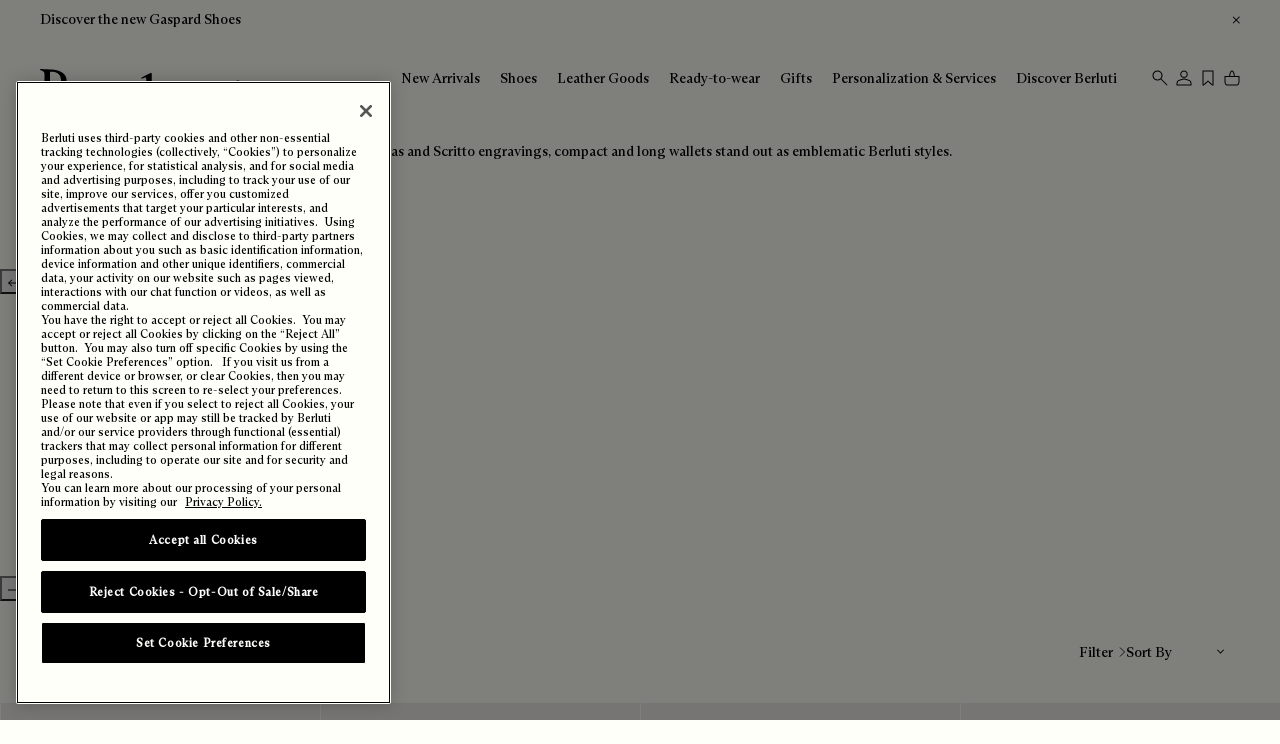

--- FILE ---
content_type: text/html;charset=UTF-8
request_url: https://www.berluti.com/en-my/leather-goods/wallets/
body_size: 44277
content:
<!DOCTYPE html>
<html lang="en">
<head>
<!--[if gt IE 9]><!-->
<script>//common/scripts.isml</script>
<script defer type="text/javascript" src="/on/demandware.static/Sites-Berluti_INT-Site/-/en_MY/v1769806974655/js/main.js"></script>

    
        <script defer type="text/javascript" src="/on/demandware.static/Sites-Berluti_INT-Site/-/en_MY/v1769806974655/js/search.js"></script>
    


<!--<![endif]-->
<link rel="preload"  href="https://www.berluti.com/on/demandware.static/Sites-Berluti_INT-Site/-/en_MY/v1769806974655/fonts/ABCArizonaText-Regular.woff2" type="font/woff2" as="font" crossorigin />




<meta charset="UTF-8">
<meta http-equiv="x-ua-compatible" content="ie=edge">
<meta name="viewport" content="width=device-width, initial-scale=1">





<meta name="viewport" content="width=device-width, initial-scale=1, maximum-scale=1, user-scalable=1" />


<title>Wallets for Men | Berluti MY</title>

<meta name="description" content="Explore Berluti Wallets collection. Creations that combine elegance and creativity, the bootmakers timeless craftsmanship and leather expertise"/>
<meta name="keywords" content="Berluti"/>




<link rel="icon" href="https://www.berluti.com/favicon.ico" />
<link rel="icon" type="image/png" href="https://www.berluti.com/favicon-196x196.png" sizes="196x196" />
<link rel="icon" type="image/png" href="https://www.berluti.com/favicon-144x144.png" sizes="144x144" />
<link rel="icon" type="image/png" href="https://www.berluti.com/favicon-128x128.png" sizes="128x128" />
<link rel="icon" type="image/png" href="https://www.berluti.com/favicon-96x96.png" sizes="96x96" />
<link rel="icon" type="image/png" href="https://www.berluti.com/favicon-48x48.png" sizes="48x48" />
<link rel="icon" type="image/png" href="https://www.berluti.com/favicon-32x32.png" sizes="32x32" />
<link rel="icon" type="image/png" href="https://www.berluti.com/favicon-16x16.png" sizes="16x16" />


    <link rel="canonical" href="https://www.berluti.com/en-my/leather-goods/wallets/" />




    
    
    
        
        
    









    <link rel="alternate" href="https://www.berluti.com/ja-jp/1/cai-bu-1/" hreflang="ja-jp" />

    <link rel="alternate" href="https://www.berluti.com/en-de/leather-goods/wallets/" hreflang="en-de" />

    <link rel="alternate" href="https://www.berluti.com/ko-kr/1/jigab/" hreflang="ko-kr" />

    <link rel="alternate" href="https://www.berluti.com/en-pt/leather-goods/wallets/" hreflang="en-pt" />

    <link rel="alternate" href="https://www.berluti.com/en-kw/leather-goods/wallets/" hreflang="en-kw" />

    <link rel="alternate" href="https://www.berluti.com/en-th/leather-goods/wallets/" hreflang="en-th" />

    <link rel="alternate" href="https://www.berluti.com/en-int/leather-goods/wallets/" hreflang="en" />

    <link rel="alternate" href="https://www.berluti.com/en-id/leather-goods/wallets/" hreflang="en-id" />

    <link rel="alternate" href="https://www.berluti.com/zh-mo/1/qian-jia/" hreflang="zh-mo" />

    <link rel="alternate" href="https://www.berluti.com/en-ae/leather-goods/wallets/" hreflang="en-ae" />

    <link rel="alternate" href="https://www.berluti.com/en-il/leather-goods/wallets/" hreflang="en-il" />

    <link rel="alternate" href="https://www.berluti.com/en-qa/leather-goods/wallets/" hreflang="en-qa" />

    <link rel="alternate" href="https://www.berluti.com/en-ng/leather-goods/wallets/" hreflang="en-ng" />

    <link rel="alternate" href="https://www.berluti.com/fr-fr/maroquinerie/portefeuilles/" hreflang="fr-fr" />

    <link rel="alternate" href="https://www.berluti.com/en-vn/leather-goods/wallets/" hreflang="en-vn" />

    <link rel="alternate" href="https://www.berluti.com/en-nl/leather-goods/wallets/" hreflang="en-nl" />

    <link rel="alternate" href="https://www.berluti.com/zh-hk/1/qian-jia/" hreflang="zh-hk" />

    <link rel="alternate" href="https://www.berluti.com/zh-tw/1/qian-jia/" hreflang="zh-tw" />

    <link rel="alternate" href="https://www.berluti.com/en-be/leather-goods/wallets/" hreflang="en-be" />

    <link rel="alternate" href="https://www.berluti.com/fr-sn/maroquinerie/portefeuilles/" hreflang="fr-sn" />

    <link rel="alternate" href="https://www.berluti.com/en-es/leather-goods/wallets/" hreflang="en-es" />

    <link rel="alternate" href="https://www.berluti.com/en-my/leather-goods/wallets/" hreflang="en-my" />

    <link rel="alternate" href="https://www.berluti.com/en-it/leather-goods/wallets/" hreflang="en-it" />

    <link rel="alternate" href="https://www.berluti.com/fr-ch/maroquinerie/portefeuilles/" hreflang="fr-ch" />

    <link rel="alternate" href="https://www.berluti.com/en-au/leather-goods/wallets/" hreflang="en-au" />

    <link rel="alternate" href="https://www.berluti.com/fr-ci/maroquinerie/portefeuilles/" hreflang="fr-ci" />

    <link rel="alternate" href="https://www.berluti.com/en-ca/leather-goods/wallets/" hreflang="en-ca" />

    <link rel="alternate" href="https://www.berluti.com/en-gb/leather-goods/wallets/" hreflang="en-gb" />

    <link rel="alternate" href="https://www.berluti.com/en-sa/leather-goods/wallets/" hreflang="en-sa" />

    <link rel="alternate" href="https://www.berluti.com/en-sg/leather-goods/wallets/" hreflang="en-sg" />

    <link rel="alternate" href="https://www.berluti.com/en-us/leather-goods/wallets/" hreflang="en-us" />



<link rel="stylesheet" href="/on/demandware.static/Sites-Berluti_INT-Site/-/en_MY/v1769806974655/css/global.css" />

    <link rel="stylesheet" href="/on/demandware.static/Sites-Berluti_INT-Site/-/en_MY/v1769806974655/css/search.css" integrity="null" crossorigin="anonymous" />



<script>
    window.pageContext = {"title":"Search","type":"search","ns":"search"}
</script>



    <meta name="google-site-verification" content="Vhri5E6pdfvjhvybpAXMdE8kuWch2GCclCkJVjx9r-I" />





    <meta name="facebook-domain-verification" content="t8aq4rsmjnrtisaik0vgdo0dj02gxm" />




    <meta name="naver-site-verification" content="877d4dd33e0855d86c961c6f058820461d42f209" />



    <meta name="robots" content="index, follow" />




    <script src="//try.abtasty.com/e164afbbfe9dbd1a49aff73b38f9e387.js" type="text/plain" class="optanon-category-C0002"></script>











    
        
<script async src="https://cdn.cookielaw.org/scripttemplates/otSDKStub.js" data-document-language="true" charset="UTF-8" data-domain-script="98d04faa-c4ba-431a-8485-017be99daeaf"></script>
<script>
    function OptanonWrapper() { }
</script>


    






    

<script type="text/javascript">
    function getCookie(cname) {
        let name = cname + "=";
        let ca = document.cookie.split(';');
        for (let i = 0; i < ca.length; i++) {
            var c = ca[i];
            while (c.charAt(0) == ' ') {
                c = c.substring(1);
            }
            if (c.indexOf(name) == 0) {
                return c.substring(name.length, c.length);
            }
        }
        return "";
    }

    function gtmInit () {
        (function (w, d, s, l, i) {
            w[l] = w[l] || [];
            w[l].push({
                "gtm.start": new Date().getTime(),
                event: "gtm.js"
            });
            var f = d.getElementsByTagName(s)[0], j = d.createElement(s), dl = l != "dataLayer" ? "&l="
                + l
                : "";
            j.async = true;
            j.src = "//www.googletagmanager.com/gtm.js?id=" + i + dl;
            f.parentNode.insertBefore(j, f);
        })(window, document, "script", "dataLayer", "GTM-MCS5BNS3");
    }

    function gtmCleanNullValues(obj) {
        Object.keys(obj).forEach(function (key) {
            if (obj[key] === null) {
                obj[key] = undefined;
            }
            if (typeof obj[key] === 'object') {
                obj[key] = gtmCleanNullValues(obj[key]);
            }
        });

        return obj;
    }

    // Load of Googletagmanager for cookies management
    gtmInit();
</script>









    <script>
        (function gtmPageViewEvent() {
            var dataLayerObject = {
                event: "page_view",
                hashed_email: "null" !== "null" ? "null" : undefined,
                user_id: "null" !== "null" ? "null" : undefined,
                login_status: "unlogged",
                client_status:"not client",
                website_country: "MY",
                website_language: "en",
                page_type: "product list page" !== "null" ? "product list page" : undefined,
                page_top_category: "Berluti" !== "null" ? "Berluti" : undefined,
                page_mid_category: "leather_goods" !== "null" ? "leather_goods" : undefined,
                page_sub_category: "slg_wallets" !== "null" ? "slg_wallets" : undefined
            };

            window.dataLayer.push(dataLayerObject);
        })();
    </script>





<script defer src="/on/demandware.static/Sites-Berluti_INT-Site/-/en_MY/v1769806974655/js/gtm_custom.js"></script>










    <script defer src="//7209827.collect.igodigital.com/collect.js"></script>
    <script>
        const SFMC_COLLECT_ENABLED = true;
        const SFMC_ORG_ID = "7209827";
        const SFMC_CART_ACTIVITY_URL = "https://www.berluti.com/on/demandware.store/Sites-Berluti_INT-Site/en_MY/SFMC-CartActivity";
        const SFMC_USER_CONTACT_ATTRIBUTES_URL = "https://www.berluti.com/on/demandware.store/Sites-Berluti_INT-Site/en_MY/SFMC-UserAndContactAttributes";
        const SFMC_PURCHASE_ACTIVITY_URL = "https://www.berluti.com/on/demandware.store/Sites-Berluti_INT-Site/en_MY/SFMC-PurchaseActivity";
    </script>



<script>
    window.Resources = {
        spinnerSronlyText: "Loading..."
    }
</script>










    <script src="https://h.online-metrix.net/fp/tags.js?org_id=k8vif92e&amp;session_id=berluti_evaluationpPMHBXw7w_Us5Hw97O4bezgSrVxflxjaO6YSF"></script>














    <input type="hidden" id="paypal_express" class="paypal_express"
        value="/on/demandware.store/Sites-Berluti_INT-Site/en_MY/CYBPaypal-InitiatePaypalExpress" />
    <input type="hidden" id="paypal_callback" class="paypal_callback"
        value="https://www.berluti.com/on/demandware.store/Sites-Berluti_INT-Site/en_MY/CYBPaypal-SessionCallback" />
    <input type="hidden" id="paypal_enabled" class="paypal_enabled" value="true" />
    <input type="hidden" id="paypal_endpoint" class="paypal_endpoint" value="production" />









    <meta name="Yeti" content="noindex"/>



<script type="text/javascript">//<!--
/* <![CDATA[ (head-active_data.js) */
var dw = (window.dw || {});
dw.ac = {
    _analytics: null,
    _events: [],
    _category: "",
    _searchData: "",
    _anact: "",
    _anact_nohit_tag: "",
    _analytics_enabled: "true",
    _timeZone: "Europe/Paris",
    _capture: function(configs) {
        if (Object.prototype.toString.call(configs) === "[object Array]") {
            configs.forEach(captureObject);
            return;
        }
        dw.ac._events.push(configs);
    },
	capture: function() { 
		dw.ac._capture(arguments);
		// send to CQ as well:
		if (window.CQuotient) {
			window.CQuotient.trackEventsFromAC(arguments);
		}
	},
    EV_PRD_SEARCHHIT: "searchhit",
    EV_PRD_DETAIL: "detail",
    EV_PRD_RECOMMENDATION: "recommendation",
    EV_PRD_SETPRODUCT: "setproduct",
    applyContext: function(context) {
        if (typeof context === "object" && context.hasOwnProperty("category")) {
        	dw.ac._category = context.category;
        }
        if (typeof context === "object" && context.hasOwnProperty("searchData")) {
        	dw.ac._searchData = context.searchData;
        }
    },
    setDWAnalytics: function(analytics) {
        dw.ac._analytics = analytics;
    },
    eventsIsEmpty: function() {
        return 0 == dw.ac._events.length;
    }
};
/* ]]> */
// -->
</script>
<script type="text/javascript">//<!--
/* <![CDATA[ (head-cquotient.js) */
var CQuotient = window.CQuotient = {};
CQuotient.clientId = 'bbmr-Berluti_INT';
CQuotient.realm = 'BBMR';
CQuotient.siteId = 'Berluti_INT';
CQuotient.instanceType = 'prd';
CQuotient.locale = 'en_MY';
CQuotient.fbPixelId = '__UNKNOWN__';
CQuotient.activities = [];
CQuotient.cqcid='';
CQuotient.cquid='';
CQuotient.cqeid='';
CQuotient.cqlid='';
CQuotient.apiHost='api.cquotient.com';
/* Turn this on to test against Staging Einstein */
/* CQuotient.useTest= true; */
CQuotient.useTest = ('true' === 'false');
CQuotient.initFromCookies = function () {
	var ca = document.cookie.split(';');
	for(var i=0;i < ca.length;i++) {
	  var c = ca[i];
	  while (c.charAt(0)==' ') c = c.substring(1,c.length);
	  if (c.indexOf('cqcid=') == 0) {
		CQuotient.cqcid=c.substring('cqcid='.length,c.length);
	  } else if (c.indexOf('cquid=') == 0) {
		  var value = c.substring('cquid='.length,c.length);
		  if (value) {
		  	var split_value = value.split("|", 3);
		  	if (split_value.length > 0) {
			  CQuotient.cquid=split_value[0];
		  	}
		  	if (split_value.length > 1) {
			  CQuotient.cqeid=split_value[1];
		  	}
		  	if (split_value.length > 2) {
			  CQuotient.cqlid=split_value[2];
		  	}
		  }
	  }
	}
}
CQuotient.getCQCookieId = function () {
	if(window.CQuotient.cqcid == '')
		window.CQuotient.initFromCookies();
	return window.CQuotient.cqcid;
};
CQuotient.getCQUserId = function () {
	if(window.CQuotient.cquid == '')
		window.CQuotient.initFromCookies();
	return window.CQuotient.cquid;
};
CQuotient.getCQHashedEmail = function () {
	if(window.CQuotient.cqeid == '')
		window.CQuotient.initFromCookies();
	return window.CQuotient.cqeid;
};
CQuotient.getCQHashedLogin = function () {
	if(window.CQuotient.cqlid == '')
		window.CQuotient.initFromCookies();
	return window.CQuotient.cqlid;
};
CQuotient.trackEventsFromAC = function (/* Object or Array */ events) {
try {
	if (Object.prototype.toString.call(events) === "[object Array]") {
		events.forEach(_trackASingleCQEvent);
	} else {
		CQuotient._trackASingleCQEvent(events);
	}
} catch(err) {}
};
CQuotient._trackASingleCQEvent = function ( /* Object */ event) {
	if (event && event.id) {
		if (event.type === dw.ac.EV_PRD_DETAIL) {
			CQuotient.trackViewProduct( {id:'', alt_id: event.id, type: 'raw_sku'} );
		} // not handling the other dw.ac.* events currently
	}
};
CQuotient.trackViewProduct = function(/* Object */ cqParamData){
	var cq_params = {};
	cq_params.cookieId = CQuotient.getCQCookieId();
	cq_params.userId = CQuotient.getCQUserId();
	cq_params.emailId = CQuotient.getCQHashedEmail();
	cq_params.loginId = CQuotient.getCQHashedLogin();
	cq_params.product = cqParamData.product;
	cq_params.realm = cqParamData.realm;
	cq_params.siteId = cqParamData.siteId;
	cq_params.instanceType = cqParamData.instanceType;
	cq_params.locale = CQuotient.locale;
	
	if(CQuotient.sendActivity) {
		CQuotient.sendActivity(CQuotient.clientId, 'viewProduct', cq_params);
	} else {
		CQuotient.activities.push({activityType: 'viewProduct', parameters: cq_params});
	}
};
/* ]]> */
// -->
</script>
<!-- Demandware Apple Pay -->

<style type="text/css">ISAPPLEPAY{display:inline}.dw-apple-pay-button,.dw-apple-pay-button:hover,.dw-apple-pay-button:active{background-color:black;background-image:-webkit-named-image(apple-pay-logo-white);background-position:50% 50%;background-repeat:no-repeat;background-size:75% 60%;border-radius:5px;border:1px solid black;box-sizing:border-box;margin:5px auto;min-height:30px;min-width:100px;padding:0}
.dw-apple-pay-button:after{content:'Apple Pay';visibility:hidden}.dw-apple-pay-button.dw-apple-pay-logo-white{background-color:white;border-color:white;background-image:-webkit-named-image(apple-pay-logo-black);color:black}.dw-apple-pay-button.dw-apple-pay-logo-white.dw-apple-pay-border{border-color:black}</style>




                              <script>!function(a){var e="https://s.go-mpulse.net/boomerang/",t="addEventListener";if("False"=="True")a.BOOMR_config=a.BOOMR_config||{},a.BOOMR_config.PageParams=a.BOOMR_config.PageParams||{},a.BOOMR_config.PageParams.pci=!0,e="https://s2.go-mpulse.net/boomerang/";if(window.BOOMR_API_key="2ALH9-95TT9-N6D5W-ALCAG-2EXEB",function(){function n(e){a.BOOMR_onload=e&&e.timeStamp||(new Date).getTime()}if(!a.BOOMR||!a.BOOMR.version&&!a.BOOMR.snippetExecuted){a.BOOMR=a.BOOMR||{},a.BOOMR.snippetExecuted=!0;var i,_,o,r=document.createElement("iframe");if(a[t])a[t]("load",n,!1);else if(a.attachEvent)a.attachEvent("onload",n);r.src="javascript:void(0)",r.title="",r.role="presentation",(r.frameElement||r).style.cssText="width:0;height:0;border:0;display:none;",o=document.getElementsByTagName("script")[0],o.parentNode.insertBefore(r,o);try{_=r.contentWindow.document}catch(O){i=document.domain,r.src="javascript:var d=document.open();d.domain='"+i+"';void(0);",_=r.contentWindow.document}_.open()._l=function(){var a=this.createElement("script");if(i)this.domain=i;a.id="boomr-if-as",a.src=e+"2ALH9-95TT9-N6D5W-ALCAG-2EXEB",BOOMR_lstart=(new Date).getTime(),this.body.appendChild(a)},_.write("<bo"+'dy onload="document._l();">'),_.close()}}(),"".length>0)if(a&&"performance"in a&&a.performance&&"function"==typeof a.performance.setResourceTimingBufferSize)a.performance.setResourceTimingBufferSize();!function(){if(BOOMR=a.BOOMR||{},BOOMR.plugins=BOOMR.plugins||{},!BOOMR.plugins.AK){var e=""=="true"?1:0,t="",n="aohf55axeeo5o2l5gcya-f-9097ff841-clientnsv4-s.akamaihd.net",i="false"=="true"?2:1,_={"ak.v":"39","ak.cp":"734248","ak.ai":parseInt("476496",10),"ak.ol":"0","ak.cr":10,"ak.ipv":4,"ak.proto":"h2","ak.rid":"4032b395","ak.r":44332,"ak.a2":e,"ak.m":"x","ak.n":"essl","ak.bpcip":"3.142.94.0","ak.cport":40378,"ak.gh":"23.33.28.199","ak.quicv":"","ak.tlsv":"tls1.3","ak.0rtt":"","ak.0rtt.ed":"","ak.csrc":"-","ak.acc":"","ak.t":"1769812144","ak.ak":"hOBiQwZUYzCg5VSAfCLimQ==8xP/rpjsFdDtPWrl6CZoWiygIpP1hgdBiP+0IX8nylrZV2ABHf8bOuFR5iAGDWWl7DlLTmY6fhYG+MJNwKgPkRwyc/3fuZ3N2arnR60F3KD0FZwfZrH2yFiOtNM/kGXFgCtMe5cfC9n0HEoFuo3puImNzGejRal6HNYRw0L+CWqlVI3ER39+7Oy+UgoO6cYyrE6OD9ikgCqd5qVmkLrcjGS/B50SBmZceKmfw7PRbUngdgjjEM1tYbkRXWDns3afisDuDn+cyOWZ5jic9gjqFcgbfVuUznRXjZp3gQmYqGPikZK3+gj5CHkUoePl2jQv0gQI0ZvQz1kSImdh3Km6KwaUBiA8dNfiSkv6myw/cwUW/u/AdcjbYQwzHxSnAhJPUffvOh0ZyV3uzcuN/0uL/xBwGEUS+TRCoOQ2c506pEo=","ak.pv":"51","ak.dpoabenc":"","ak.tf":i};if(""!==t)_["ak.ruds"]=t;var o={i:!1,av:function(e){var t="http.initiator";if(e&&(!e[t]||"spa_hard"===e[t]))_["ak.feo"]=void 0!==a.aFeoApplied?1:0,BOOMR.addVar(_)},rv:function(){var a=["ak.bpcip","ak.cport","ak.cr","ak.csrc","ak.gh","ak.ipv","ak.m","ak.n","ak.ol","ak.proto","ak.quicv","ak.tlsv","ak.0rtt","ak.0rtt.ed","ak.r","ak.acc","ak.t","ak.tf"];BOOMR.removeVar(a)}};BOOMR.plugins.AK={akVars:_,akDNSPreFetchDomain:n,init:function(){if(!o.i){var a=BOOMR.subscribe;a("before_beacon",o.av,null,null),a("onbeacon",o.rv,null,null),o.i=!0}return this},is_complete:function(){return!0}}}}()}(window);</script></head>
<body data-locale="en_MY" class=' showing-banner'>
<div class="skip-to-link-container">
    <a href="#maincontent" class="link skip-to-link" aria-label="Skip to main content">Skip to main content</a>
</div>
<div class="skip-to-link-container">
    <a href="#footercontent" class="link skip-to-link" aria-label="Skip to footer content">Skip to footer content</a>
</div>

<div class="page" data-action="Search-Show" data-querystring="cgid=slg_wallets" >



<link rel="stylesheet" href="/on/demandware.static/Sites-Berluti_INT-Site/-/en_MY/v1769806974655/css/globale/flags.css" />
<link rel="stylesheet" href="/on/demandware.static/Sites-Berluti_INT-Site/-/en_MY/v1769806974655/css/globale/styles.css" />
<script type="text/javascript" id="globale-script-loader-data" src="/on/demandware.static/Sites-Berluti_INT-Site/-/en_MY/v1769806974655/js/globaleScriptLoader.js">
{
  "action": "Globale-ScriptLoaderData",
  "queryString": "",
  "locale": "en_MY",
  "clientJsUrl": "https://web.global-e.com/merchant/clientsdk/828",
  "apiVersion": "2.1.4",
  "clientJsMerchantId": 828,
  "clientSettings": "{\"AllowClientTracking\":{\"Value\":\"true\"},\"CDNEnabled\":{\"Value\":\"true\"},\"CheckoutContainerSuffix\":{\"Value\":\"Global-e_International_Checkout\"},\"FT_IsAnalyticsSDKEnabled\":{\"Value\":\"true\"},\"FullClientTracking\":{\"Value\":\"true\"},\"IsMonitoringMerchant\":{\"Value\":\"true\"},\"IsV2Checkout\":{\"Value\":\"true\"},\"SetGEInCheckoutContainer\":{\"Value\":\"true\"},\"ShowFreeShippingBanner\":{\"Value\":\"false\"},\"TabletAsMobile\":{\"Value\":\"false\"},\"AdScaleClientSDKURL\":{\"Value\":\"https://web.global-e.com/merchant/GetAdScaleClientScript?merchantId=828\"},\"AmazonUICulture\":{\"Value\":\"en-GB\"},\"AnalyticsSDKCDN\":{\"Value\":\"https://globale-analytics-sdk.global-e.com/PROD/bundle.js\"},\"AnalyticsUrl\":{\"Value\":\"https://services.global-e.com/\"},\"BfGoogleAdsEnabled\":{\"Value\":\"false\"},\"BfGoogleAdsLifetimeInDays\":{\"Value\":\"30\"},\"CashbackServiceDomainUrl\":{\"Value\":\"https://finance-cashback.global-e.com\"},\"CDNUrl\":{\"Value\":\"https://webservices.global-e.com/\"},\"ChargeMerchantForPrepaidRMAOfReplacement\":{\"Value\":\"false\"},\"CheckoutCDNURL\":{\"Value\":\"https://webservices.global-e.com/\"},\"EnableReplaceUnsupportedCharactersInCheckout\":{\"Value\":\"false\"},\"Environment\":{\"Value\":\"PRODUCTION\"},\"FinanceServiceBaseUrl\":{\"Value\":\"https://finance-calculations.global-e.com\"},\"FT_AnalyticsSdkEnsureClientIdSynchronized\":{\"Value\":\"true\"},\"FT_BrowsingStartCircuitBreaker\":{\"Value\":\"true\"},\"FT_BrowsingStartEventInsteadOfPageViewed\":{\"Value\":\"true\"},\"FT_IsLegacyAnalyticsSDKEnabled\":{\"Value\":\"true\"},\"FT_IsShippingCountrySwitcherPopupAnalyticsEnabled\":{\"Value\":\"false\"},\"FT_IsWelcomePopupAnalyticsEnabled\":{\"Value\":\"false\"},\"FT_PostponePageViewToPageLoadComplete\":{\"Value\":\"true\"},\"FT_UseGlobalEEngineConfig\":{\"Value\":\"true\"},\"FT_UtmRaceConditionEnabled\":{\"Value\":\"true\"},\"GTM_ID\":{\"Value\":\"GTM-PWW94X2\"},\"InternalTrackingEnabled\":{\"Value\":\"false\"},\"InvoiceEditorURL\":{\"Value\":\"documents/invoice_editor\"},\"PixelAddress\":{\"Value\":\"https://utils.global-e.com\"},\"RangeOfAdditionalPaymentFieldsToDisplayIDs\":{\"Value\":\"[1,2,3,4,5,6,7,8,9,10,11,12,13,14,15,16,17,18,19,20]\"},\"ReconciliationServiceBaseUrl\":{\"Value\":\"https://finance-reconciliation-engine.global-e.com\"},\"RefundRMAReplacementShippingTypes\":{\"Value\":\"[2,3,4]\"},\"RefundRMAReplacementStatuses\":{\"Value\":\"[9,11,12]\"},\"TrackingV2\":{\"Value\":\"true\"},\"UseShopifyCheckoutForPickUpDeliveryMethod\":{\"Value\":\"false\"},\"MerchantIdHashed\":{\"Value\":\"mZM5\"}}",
  "clientJsDomain": "https://web.global-e.com",
  "cookieDomain": "www.berluti.com",
  "globaleOperatedCountry": true,
  "performFrontendSiteUrlRedirect": true,
  "getSiteRedirectUrl": "https://www.berluti.com/on/demandware.store/Sites-Berluti_INT-Site/en_MY/Globale-GetSiteRedirectUrl",
  "globaleConvertPriceUrl": "https://www.berluti.com/on/demandware.store/Sites-Berluti_INT-Site/en_MY/Globale-ConvertPrice",
  "country": "MY",
  "currency": "MYR",
  "culture": "ms"
}
</script>





<script type="text/javascript" async src="/on/demandware.static/Sites-Berluti_INT-Site/-/en_MY/v1769806974655/js/globalePriceConverter.js"></script>




































<header class="main-header js-header show is-at-top" role="banner">
    
    
	 


	































<div class="header-banner section-wrapper">
<div class="top-banner-container d-flex justify-content-between align-items-center">
<div class="content" data-gtm-top-interaction="click">


<div class="top-banner-content">
<p class="header-banner-text display-3 m-0"><a href="https://www.berluti.com/en-my/alessandro-gaspard-galet-neo-oxford/S6603-001.html">Discover the new Gaspard Shoes</a></p>
</div>


</div>
<div class="close-button">
<button type="button" class="close" aria-label="Close header banner"
data-gtm-top-interaction="close"
>









<span class="svg-wrapper svg-icon-small-close " style="width:8px;" aria-hidden='true' focusable='false'>
<svg class='icon-small-close-svg' xmlns='http://www.w3.org/2000/svg' width='9' height='8' viewBox='0 0 9 8' fill='none'><path fill-rule='evenodd' clip-rule='evenodd' d='M1.59588 0L8.88867 7.2928L8.18166 8L0.888672 0.70706L1.59588 0Z' fill='currentColor'/><path fill-rule='evenodd' clip-rule='evenodd' d='M8.18146 0L0.888672 7.2928L1.59569 8L8.88867 0.70706L8.18146 0Z' fill='currentColor'/></svg>
</span>

</button>
</div>
</div>
</div>

 
	



    <div class="d-flex main-header-inner justify-content-between">
        <div class="logo-brand">
            <a class="logo-icon-home" href="/en-my/homepage/" title="Berluti homepage">
                








<span class="svg-wrapper svg-icon-logo " style="width:20px;" aria-hidden='true' focusable='false'>
<svg class='logo-svg' xmlns='http://www.w3.org/2000/svg' viewBox='0 0 1000 248' fill='currentColor'><g clip-path='url(#clip0)'><path d='M564.47 239.338C557.641 237.073 545.169 233.12 545.169 221.115V38.2781H545.277V24.8358C545.277 22.6074 544.486 17.2521 537.369 20.3071C534.242 21.6729 497.366 40.6863 496.036 41.3692C494.347 42.2318 493.808 43.8851 494.49 45.3228C495.173 46.7605 496.827 47.3715 499.055 46.4729C499.522 46.2932 509.802 42.3396 510.377 42.1239C516.271 39.7158 517.745 41.5848 518.032 44.3883V221.043C518.032 233.048 505.561 237.002 498.732 239.266C496.97 239.841 496.359 240.776 496.359 241.962C496.359 243.291 497.258 244.621 500.133 244.621C511.239 244.621 517.637 242.86 531.475 242.86V242.788H531.762V242.86C545.564 242.86 551.962 244.621 563.068 244.621C565.943 244.621 566.842 243.291 566.842 241.962C566.842 240.776 566.231 239.841 564.47 239.266V239.338Z'/><path d='M997.212 239.338C998.973 239.913 999.584 240.848 999.584 242.034C999.584 243.364 998.685 244.693 995.81 244.693C984.847 244.693 978.486 243.004 965.043 242.932C951.637 242.968 945.239 244.693 934.277 244.693C931.402 244.693 930.503 243.364 930.503 242.034C930.503 240.848 931.114 239.913 932.875 239.338C939.704 237.074 952.176 233.12 952.176 221.115V149.986C951.781 147.362 950.199 145.745 944.556 148.045C943.981 148.261 932.156 152.754 931.653 152.933C929.461 153.796 927.771 153.221 927.089 151.783C926.406 150.346 926.945 148.692 928.634 147.794C929.964 147.111 966.84 128.062 970.003 126.732C977.12 123.677 977.911 129.032 977.911 131.26V221.115C977.911 233.12 990.383 237.074 997.212 239.338ZM965.007 82.9543C972.483 82.9543 978.558 76.8801 978.558 69.4042C978.558 61.9282 972.483 55.8181 965.007 55.8181C957.531 55.8181 951.421 61.8923 951.421 69.4042C951.421 76.9161 957.496 82.9543 965.007 82.9543Z'/><path d='M881.227 133.381H846.615C846.615 133.381 846.615 100.566 846.615 98.8048C846.615 93.9527 847.082 92.8025 846.219 92.1556C845.393 91.4727 843.667 90.0709 842.913 90.0709C842.158 90.0709 841.906 90.3585 841.044 91.2211C840.181 92.0837 825.085 107.934 821.527 111.456C819.766 113.218 819.478 114.08 819.478 116.273V133.453C819.478 133.453 799.998 138.772 798.848 139.096C797.733 139.419 797.374 140.174 797.374 140.821V142.834C797.374 143.876 798.129 144.272 798.991 144.272H819.442C819.442 166.016 819.442 194.698 819.442 205.84C819.442 225.177 819.766 231.934 824.259 237.829C828.895 243.939 835.76 247.353 850.065 247.102C869.725 246.778 878.567 234.198 879.106 233.228C879.609 232.365 880.292 231.143 878.423 229.634C876.878 228.376 875.728 228.592 875.045 229.31C874.398 229.993 870.121 235.636 861.279 235.636C847.765 235.636 846.615 219.858 846.615 214.574C846.615 210.333 846.579 174.067 846.543 144.272H881.047C881.91 144.272 882.916 143.804 882.916 142.762V135.178C882.916 134.531 882.7 133.417 881.155 133.417L881.227 133.381Z'/><path d='M751.44 221.547C749.93 222.948 746.408 225.464 744.539 226.327C736.201 230.245 737.243 219.246 737.243 214.754C737.243 207.565 737.315 140.785 737.315 135.573C737.315 130.721 737.494 127.81 736.272 126.552C735.05 125.258 732.606 125.977 731.708 126.192C730.845 126.408 715.821 130.362 712.263 131.224C710.502 131.656 710.214 132.734 710.214 133.273C710.214 133.273 710.61 210.333 710.214 211.195C708.633 214.61 692.028 232.653 676.932 232.653C660.614 232.653 656.984 221.367 656.984 213.136V144.702V131.332C656.984 129.104 656.337 123.748 649.221 126.803C646.094 128.133 609.217 147.182 607.888 147.865C606.198 148.728 605.659 150.381 606.342 151.819C607.025 153.293 608.678 153.868 610.907 152.969C611.41 152.789 621.653 148.836 622.228 148.62C628.123 146.212 629.596 148.081 629.884 150.885V217.629C629.92 241.926 653.893 248.683 667.731 247.892C685.846 246.886 698.749 237.72 710.143 221.403C710.214 231.431 710.754 237.9 713.593 241.818C718.086 248.036 731.456 243.256 740.082 238.26C751.871 231.395 755.214 224.566 755.394 223.847C755.501 223.451 755.214 222.481 754.028 221.259C752.95 220.181 752.303 220.756 751.44 221.582V221.547Z'/><path d='M440.721 129.499C423.721 129.499 412.471 144.738 404.743 157.929V142.258V131.26C404.743 129.032 403.952 123.676 396.836 126.731C393.709 128.097 357.443 147.111 356.114 147.793C354.424 148.692 353.885 150.309 354.568 151.783C355.251 153.221 356.904 153.832 359.133 152.933C359.636 152.753 369.879 148.8 370.454 148.584C379.512 144.882 378.11 151.316 378.11 155.665V221.115C378.11 233.12 365.638 237.073 358.809 239.338C357.048 239.913 356.437 240.847 356.437 242.033C356.437 243.363 357.336 244.693 360.211 244.693C371.317 244.693 377.104 242.932 390.905 242.932V242.86H391.301V242.932C405.103 242.932 411.5 244.693 422.642 244.693C425.518 244.693 426.416 243.363 426.416 242.033C426.416 240.847 425.805 239.913 424.044 239.338C417.215 237.073 404.743 233.12 404.743 221.115V169.862C416.281 147.865 424.547 146.787 427.135 146.787C430.082 146.787 429.004 160.373 443.381 160.373C452.438 160.373 457.901 152.574 457.901 145.673C457.901 138.772 453.481 129.499 440.721 129.499Z'/><path d='M257.237 125.797C224.746 125.797 195.705 153.472 195.705 188.911C195.705 221.439 224.746 246.958 257.237 246.958C281.139 246.958 294.869 239.014 305.364 227.657C306.011 226.938 305.975 226.003 305.328 225.249C305.328 225.249 304.681 224.53 304.357 224.278C303.567 223.595 302.596 223.703 301.446 224.602C298.032 227.297 288.651 236.606 271.075 236.606C246.023 236.606 226.04 211.591 226.04 184.419C226.04 182.082 226.076 179.854 226.147 177.661H306.765C311.294 177.661 311.294 176.08 311.294 173.672C311.294 155.845 295.048 125.833 257.201 125.833L257.237 125.797ZM226.543 168.496C228.879 145.457 237.433 132.985 255.62 132.985C267.337 132.985 278.803 143.912 278.803 157.75C278.803 165.333 272.405 169.79 226.543 170.006V168.496Z'/><path d='M86.4406 108.473C86.2249 108.401 86.2249 108.078 86.4765 108.006C114.332 99.3438 129.823 76.5565 129.823 56.3212C129.823 29.1849 108.689 1.76116 40.902 1.76116H35.1154C21.3136 1.76116 14.9159 0 3.77391 0C0.89855 0 0 1.32986 0 2.65971C0 3.8458 0.611015 4.78029 2.37217 5.35536C9.20116 7.61971 21.673 11.5733 21.673 23.6139V224.242C21.673 236.247 9.20116 240.201 2.37217 242.501C0.611015 243.076 0 244.01 0 245.197C0 246.526 0.89855 247.856 3.77391 247.856C14.4846 247.856 20.8464 246.239 33.6417 246.131C50.3548 246.275 61.7843 247.209 70.3026 247.209C132.123 247.209 152.61 208.068 152.61 177.554C152.61 142.115 125.222 116.524 86.4406 108.509V108.473ZM48.3061 17.8272C48.3061 17.8272 48.3061 17.7554 48.3061 17.7194C48.3061 14.7003 51.0377 12.9032 53.0864 12.9032C91.2209 12.9032 102.147 33.9652 102.147 53.6974C102.147 74.4 91.8319 103.405 53.6255 103.405H48.3061V17.8632V17.8272ZM70.8777 236.103C58.2261 236.103 48.3061 229.274 48.3061 218.743V115.985H53.6614C88.5612 115.985 120.621 140.497 120.621 178.129C120.621 215.76 100.817 236.103 70.8777 236.103Z'/></g><defs><clipPath id='clip0'><rect width='999.188' height='248'/></clipPath></defs></svg>
</span>


                <span class="sr-only">
                    Berluti homepage
                </span>
            </a>
        </div>

        <div class="navigation-block" role="dialog" aria-modal="true" aria-labelledby="sg-navbar-collapse" id="sg-navbar-collapse">
            <div class="main-menu navbar-toggleable-sm menu-toggleable-right multilevel-dropdown" id="sg-navbar-collapse">
                






























<nav class="navbar navbar-expand-md bg-inverse col-12 p-0 position-static navigation-content" role="navigation" aria-label="Carousel navigation">
    <button type="button" class="close-button p-0" id="close-menu-button" aria-hidden="true"
        data-gtm-menu-burguer="close"
    >
        








<span class="svg-wrapper svg-icon-small-close close-button-icon d-flex" style="width:10px;" aria-hidden=true>
<svg class='icon-small-close-svg' xmlns='http://www.w3.org/2000/svg' width='9' height='8' viewBox='0 0 9 8' fill='none'><path fill-rule='evenodd' clip-rule='evenodd' d='M1.59588 0L8.88867 7.2928L8.18166 8L0.888672 0.70706L1.59588 0Z' fill='currentColor'/><path fill-rule='evenodd' clip-rule='evenodd' d='M8.18146 0L0.888672 7.2928L1.59569 8L8.88867 0.70706L8.18146 0Z' fill='currentColor'/></svg>
</span>


        <span class="sr-only">Close Menu</span>
    </button>

    <div class="menu-group">
        <ul class="nav navbar-nav d-flex navigation-first-level">
            
                
                    
                        <li class="nav-item dropdown mb-1 mb-lg-0">
                            <button
                                type="button"
                                id="new_arrivals"
                                class="nav-link dropdown-toggle link-secondary"
                                aria-haspopup="true"
                                aria-expanded="false"
                                tabindex="0"
                                data-toggle="dropdown"
                                data-gtm-nav-click="new_arrivals"
                            >
                                New Arrivals
                            </button>

                            
                            
                            

                            































    <div class="dropdown-menu d-none" id="submenu-new_arrivals" aria-label="new_arrivals">
        <div class="back-menu clearfix d-flex d-lg-none space-between mb-6">
            <button type="button" class="back-button-menu-items link-secondary d-flex align-items-center">
                








<span class="svg-wrapper svg-icon-arrow-left-small d-flex align-items-center back-button-icon" style="width:5px;" aria-hidden=true>
<svg width='5' height='8' viewBox='0 0 5 8' fill='none' xmlns='http://www.w3.org/2000/svg'><path d='M4.24023 6.8L3.53357 7.5L0.000234604 4L0.706901 3.3L4.24023 6.8Z' fill='black'/><path d='M4.24023 1.2L0.706901 4.7L0.000234604 4L3.53357 0.5L4.24023 1.2Z' fill='black'/></svg>
</span>

                New Arrivals
            </button>
        </div>

        <div class="dropdown-menu-content row no-gutters">
            <div class="dropdown-menu-links d-flex col-lg-4 row no-gutters">
                
                    <ul class="col-lg-6 mb-3 mb-lg-0">
                        
                        
                            <li class="dropdown-item dropdown dropdown-title mb-3">
                                <a href="https://www.berluti.com/en-my/new-arrivals/"
                                    class="dropdown-link"
                                    style=""
                                    data-gtm-nav-click="new_arrivals"
                                    data-gtm-tab-click="new_arrivals"
                                    data-link-shows-loader="true"
                                >
                                    All New Arrivals
                                </a>
                            </li>
                        

                        
                            <li class="dropdown-item dropdown mb-2">
                                <a href="https://www.berluti.com/en-my/new-arrivals/new-shoes/"
                                    class="dropdown-link"
                                    style=""
                                    data-gtm-nav-click="shoes_new"
                                    data-gtm-tab-click="shoes_new"
                                    data-link-shows-loader="false"
                                >
                                    New Shoes
                                </a>
                            </li>
                        
                            <li class="dropdown-item dropdown mb-2">
                                <a href="https://www.berluti.com/en-my/new-arrivals/new-bags/"
                                    class="dropdown-link"
                                    style=""
                                    data-gtm-nav-click="bags_new"
                                    data-gtm-tab-click="bags_new"
                                    data-link-shows-loader="false"
                                >
                                    New Bags
                                </a>
                            </li>
                        
                            <li class="dropdown-item dropdown mb-2">
                                <a href="https://www.berluti.com/en-my/new-arrivals/new-ready-to-wear/"
                                    class="dropdown-link"
                                    style=""
                                    data-gtm-nav-click="ready_to_wear_new"
                                    data-gtm-tab-click="ready_to_wear_new"
                                    data-link-shows-loader="false"
                                >
                                    New Ready-to-wear
                                </a>
                            </li>
                        
                            <li class="dropdown-item dropdown mb-2">
                                <a href="https://www.berluti.com/en-my/new-arrivals/new-small-leather-goods-accessories/"
                                    class="dropdown-link"
                                    style=""
                                    data-gtm-nav-click="wallets_new"
                                    data-gtm-tab-click="wallets_new"
                                    data-link-shows-loader="false"
                                >
                                    New Small Leather Goods &amp; Accessories
                                </a>
                            </li>
                        
                    </ul>
                

                
            </div>
            






































    <div class="col-lg-8 p-0 d-flex flex-column flex-lg-row-reverse">
        
            
































<div class="content-block d-flex flex-column col-lg-6 p-0 mt-4 mt-lg-0 navigation-content-right">
    
        <a
            class="content-categories-link d-flex"
            href="https://www.berluti.com/en-my/new-arrivals/new-shoes/"
            data-promotion-item
            data-creative-name="menu_banner"
            data-creative-slot="menu_banner2"
            data-promotion-id="nav-content-right-new_arrivals"
            data-promotion-name="Navigation Right Content New CO"
        >
            <div class="content-image-container">
                
                    




<picture class="picture">
<source media="(min-width: 1280px)"
data-srcset="https://www.berluti.com/dw/image/v2/BBMR_PRD/on/demandware.static/-/Library-Sites-BerlutiSharedLibrary/default/dwabe72d55/nav-content-right-new_arrivals.jpg"/>
<source media="(min-width: 768px)"
data-srcset="https://www.berluti.com/dw/image/v2/BBMR_PRD/on/demandware.static/-/Library-Sites-BerlutiSharedLibrary/default/dwabe72d55/nav-content-right-new_arrivals.jpg"/>
<source media="(min-width: 0px)"
data-srcset="https://www.berluti.com/dw/image/v2/BBMR_PRD/on/demandware.static/-/Library-Sites-BerlutiSharedLibrary/default/dwabe72d55/nav-content-right-new_arrivals.jpg"/>
<img
alt="The New Shoes"
class="lazyload content-categories-image ph-object-fit-cover"
data-src="https://www.berluti.com/dw/image/v2/BBMR_PRD/on/demandware.static/-/Library-Sites-BerlutiSharedLibrary/default/dwabe72d55/nav-content-right-new_arrivals.jpg"
src="/on/demandware.static/Sites-Berluti_INT-Site/-/default/dwa6845d4f/images/image-replacement.gif"




/>
</picture>



                
            </div>
            <div class="content-categories-title mt-2">
                The New Shoes
            </div>
        </a>
    
</div>

        
        
            
































<div class="content-block d-flex flex-column col-lg-6 p-0 mt-4 mt-lg-0 navigation-content-left">
    
        <a
            class="content-categories-link d-flex"
            href="https://www.berluti.com/en-my/new-arrivals/new-ready-to-wear/"
            data-promotion-item
            data-creative-name="menu_banner"
            data-creative-slot="menu_banner1"
            data-promotion-id="nav-content-left-new_arrivals"
            data-promotion-name="Navigation Content New CO Left"
        >
            <div class="content-image-container">
                
                    




<picture class="picture">
<source media="(min-width: 1280px)"
data-srcset="https://www.berluti.com/dw/image/v2/BBMR_PRD/on/demandware.static/-/Library-Sites-BerlutiSharedLibrary/default/dw03e89758/nav-content-left-new_arrivals.jpg"/>
<source media="(min-width: 768px)"
data-srcset="https://www.berluti.com/dw/image/v2/BBMR_PRD/on/demandware.static/-/Library-Sites-BerlutiSharedLibrary/default/dw03e89758/nav-content-left-new_arrivals.jpg"/>
<source media="(min-width: 0px)"
data-srcset="https://www.berluti.com/dw/image/v2/BBMR_PRD/on/demandware.static/-/Library-Sites-BerlutiSharedLibrary/default/dw03e89758/nav-content-left-new_arrivals.jpg"/>
<img
alt="The New Arrivals"
class="lazyload content-categories-image ph-object-fit-cover"
data-src="https://www.berluti.com/dw/image/v2/BBMR_PRD/on/demandware.static/-/Library-Sites-BerlutiSharedLibrary/default/dw03e89758/nav-content-left-new_arrivals.jpg"
src="/on/demandware.static/Sites-Berluti_INT-Site/-/default/dwa6845d4f/images/image-replacement.gif"




/>
</picture>



                
            </div>
            <div class="content-categories-title mt-2">
                The New Ready-to-wear Collection
            </div>
        </a>
    
</div>

        
    </div>


        </div>
    </div>


                        </li>
                    
                
                    
                        <li class="nav-item dropdown mb-1 mb-lg-0">
                            <button
                                type="button"
                                id="shoes"
                                class="nav-link dropdown-toggle link-secondary"
                                aria-haspopup="true"
                                aria-expanded="false"
                                tabindex="0"
                                data-toggle="dropdown"
                                data-gtm-nav-click="shoes"
                            >
                                Shoes
                            </button>

                            
                            
                            

                            































    <div class="dropdown-menu d-none" id="submenu-shoes" aria-label="shoes">
        <div class="back-menu clearfix d-flex d-lg-none space-between mb-6">
            <button type="button" class="back-button-menu-items link-secondary d-flex align-items-center">
                








<span class="svg-wrapper svg-icon-arrow-left-small d-flex align-items-center back-button-icon" style="width:5px;" aria-hidden=true>
<svg width='5' height='8' viewBox='0 0 5 8' fill='none' xmlns='http://www.w3.org/2000/svg'><path d='M4.24023 6.8L3.53357 7.5L0.000234604 4L0.706901 3.3L4.24023 6.8Z' fill='black'/><path d='M4.24023 1.2L0.706901 4.7L0.000234604 4L3.53357 0.5L4.24023 1.2Z' fill='black'/></svg>
</span>

                Shoes
            </button>
        </div>

        <div class="dropdown-menu-content row no-gutters">
            <div class="dropdown-menu-links d-flex col-lg-4 row no-gutters">
                
                    <ul class="col-lg-6 mb-3 mb-lg-0">
                        
                        
                            <li class="dropdown-item dropdown dropdown-title mb-3">
                                <a href="https://www.berluti.com/en-my/shoes/"
                                    class="dropdown-link"
                                    style=""
                                    data-gtm-nav-click="shoes"
                                    data-gtm-tab-click="shoes"
                                    data-link-shows-loader="true"
                                >
                                    All Shoes
                                </a>
                            </li>
                        

                        
                            <li class="dropdown-item dropdown mb-2">
                                <a href="https://www.berluti.com/en-my/shoes/oxfords/"
                                    class="dropdown-link"
                                    style=""
                                    data-gtm-nav-click="shoes_oxfords"
                                    data-gtm-tab-click="shoes_oxfords"
                                    data-link-shows-loader="false"
                                >
                                    Oxfords
                                </a>
                            </li>
                        
                            <li class="dropdown-item dropdown mb-2">
                                <a href="https://www.berluti.com/en-my/shoes/derbies-buckle-shoes/"
                                    class="dropdown-link"
                                    style=""
                                    data-gtm-nav-click="shoes_derbies_buckle_shoes"
                                    data-gtm-tab-click="shoes_derbies_buckle_shoes"
                                    data-link-shows-loader="false"
                                >
                                    Derbies &amp; Buckle Shoes
                                </a>
                            </li>
                        
                            <li class="dropdown-item dropdown mb-2">
                                <a href="https://www.berluti.com/en-my/shoes/loafers/"
                                    class="dropdown-link"
                                    style=""
                                    data-gtm-nav-click="shoes_loafers"
                                    data-gtm-tab-click="shoes_loafers"
                                    data-link-shows-loader="false"
                                >
                                    Loafers
                                </a>
                            </li>
                        
                            <li class="dropdown-item dropdown mb-2">
                                <a href="https://www.berluti.com/en-my/shoes/boots/"
                                    class="dropdown-link"
                                    style=""
                                    data-gtm-nav-click="shoes_boots"
                                    data-gtm-tab-click="shoes_boots"
                                    data-link-shows-loader="false"
                                >
                                    Boots
                                </a>
                            </li>
                        
                            <li class="dropdown-item dropdown mb-2">
                                <a href="https://www.berluti.com/en-my/shoes/sneakers/"
                                    class="dropdown-link"
                                    style=""
                                    data-gtm-nav-click="shoes_sneakers"
                                    data-gtm-tab-click="shoes_sneakers"
                                    data-link-shows-loader="false"
                                >
                                    Sneakers
                                </a>
                            </li>
                        
                            <li class="dropdown-item dropdown mb-2">
                                <a href="https://www.berluti.com/en-my/sandal-collections/"
                                    class="dropdown-link"
                                    style=""
                                    data-gtm-nav-click="shoes_sandals"
                                    data-gtm-tab-click="shoes_sandals"
                                    data-link-shows-loader="false"
                                >
                                    Sandals
                                </a>
                            </li>
                        
                    </ul>
                

                
            </div>
            






































    <div class="col-lg-8 p-0 d-flex flex-column flex-lg-row-reverse">
        
            
































<div class="content-block d-flex flex-column col-lg-6 p-0 mt-4 mt-lg-0 navigation-content-right">
    
        <a
            class="content-categories-link d-flex"
            href="https://www.berluti.com/en-my/shoes/fast-track/"
            data-promotion-item
            data-creative-name="menu_banner"
            data-creative-slot="menu_banner2"
            data-promotion-id="nav-content-right-shoes"
            data-promotion-name="Navigation Content Shoes Right"
        >
            <div class="content-image-container">
                
                    




<picture class="picture">
<source media="(min-width: 1280px)"
data-srcset="https://www.berluti.com/dw/image/v2/BBMR_PRD/on/demandware.static/-/Library-Sites-BerlutiSharedLibrary/default/dw407a48a8/BERLUTI_LAMAISON_FAST_TRACK_4x5_sRGB_150dpi-2.jpg"/>
<source media="(min-width: 768px)"
data-srcset="https://www.berluti.com/dw/image/v2/BBMR_PRD/on/demandware.static/-/Library-Sites-BerlutiSharedLibrary/default/dw407a48a8/BERLUTI_LAMAISON_FAST_TRACK_4x5_sRGB_150dpi-2.jpg"/>
<source media="(min-width: 0px)"
data-srcset="https://www.berluti.com/dw/image/v2/BBMR_PRD/on/demandware.static/-/Library-Sites-BerlutiSharedLibrary/default/dw407a48a8/BERLUTI_LAMAISON_FAST_TRACK_4x5_sRGB_150dpi-2.jpg"/>
<img
alt="The Fast Track Shoes"
class="lazyload content-categories-image ph-object-fit-cover"
data-src="https://www.berluti.com/dw/image/v2/BBMR_PRD/on/demandware.static/-/Library-Sites-BerlutiSharedLibrary/default/dw407a48a8/BERLUTI_LAMAISON_FAST_TRACK_4x5_sRGB_150dpi-2.jpg"
src="/on/demandware.static/Sites-Berluti_INT-Site/-/default/dwa6845d4f/images/image-replacement.gif"




/>
</picture>



                
            </div>
            <div class="content-categories-title mt-2">
                The Fast Track Shoes
            </div>
        </a>
    
</div>

        
        
            
































<div class="content-block d-flex flex-column col-lg-6 p-0 mt-4 mt-lg-0 navigation-content-left">
    
        <a
            class="content-categories-link d-flex"
            href="https://www.berluti.com/en-my/lesproduitsiconiques.html"
            data-promotion-item
            data-creative-name="menu_banner"
            data-creative-slot="menu_banner1"
            data-promotion-id="nav-content-left-shoes"
            data-promotion-name="Navigation Content Shoes Left"
        >
            <div class="content-image-container">
                
                    




<picture class="picture">
<source media="(min-width: 1280px)"
data-srcset="https://www.berluti.com/dw/image/v2/BBMR_PRD/on/demandware.static/-/Library-Sites-BerlutiSharedLibrary/default/dwb2f47b09/nav-content-left-shoes.jpg"/>
<source media="(min-width: 768px)"
data-srcset="https://www.berluti.com/dw/image/v2/BBMR_PRD/on/demandware.static/-/Library-Sites-BerlutiSharedLibrary/default/dwb2f47b09/nav-content-left-shoes.jpg"/>
<source media="(min-width: 0px)"
data-srcset="https://www.berluti.com/dw/image/v2/BBMR_PRD/on/demandware.static/-/Library-Sites-BerlutiSharedLibrary/default/dwb2f47b09/nav-content-left-shoes.jpg"/>
<img
alt="The iconics"
class="lazyload content-categories-image ph-object-fit-cover"
data-src="https://www.berluti.com/dw/image/v2/BBMR_PRD/on/demandware.static/-/Library-Sites-BerlutiSharedLibrary/default/dwb2f47b09/nav-content-left-shoes.jpg"
src="/on/demandware.static/Sites-Berluti_INT-Site/-/default/dwa6845d4f/images/image-replacement.gif"




/>
</picture>



                
            </div>
            <div class="content-categories-title mt-2">
                The Iconics
            </div>
        </a>
    
</div>

        
    </div>


        </div>
    </div>


                        </li>
                    
                
                    
                        <li class="nav-item dropdown mb-1 mb-lg-0">
                            <button
                                type="button"
                                id="leather_goods"
                                class="nav-link dropdown-toggle link-secondary"
                                aria-haspopup="true"
                                aria-expanded="false"
                                tabindex="0"
                                data-toggle="dropdown"
                                data-gtm-nav-click="leather_goods"
                            >
                                Leather Goods
                            </button>

                            
                            
                            

                            































    <div class="dropdown-menu d-none" id="submenu-leather_goods" aria-label="leather_goods">
        <div class="back-menu clearfix d-flex d-lg-none space-between mb-6">
            <button type="button" class="back-button-menu-items link-secondary d-flex align-items-center">
                








<span class="svg-wrapper svg-icon-arrow-left-small d-flex align-items-center back-button-icon" style="width:5px;" aria-hidden=true>
<svg width='5' height='8' viewBox='0 0 5 8' fill='none' xmlns='http://www.w3.org/2000/svg'><path d='M4.24023 6.8L3.53357 7.5L0.000234604 4L0.706901 3.3L4.24023 6.8Z' fill='black'/><path d='M4.24023 1.2L0.706901 4.7L0.000234604 4L3.53357 0.5L4.24023 1.2Z' fill='black'/></svg>
</span>

                Leather Goods
            </button>
        </div>

        <div class="dropdown-menu-content row no-gutters">
            <div class="dropdown-menu-links d-flex col-lg-4 row no-gutters">
                
                    <ul class="col-lg-6 mb-3 mb-lg-0">
                        
                        
                            
                            <li class="dropdown-item dropdown dropdown-title mb-3">
                                <a href="https://www.berluti.com/en-my/leather-goods/all-bags/"
                                    class="dropdown-link"
                                    style=""
                                    data-gtm-nav-click="all_bags"
                                    data-gtm-tab-click="all_bags"
                                    data-link-shows-loader="true"
                                >
                                    All Bags
                                </a>
                            </li>
                        

                        
                            <li class="dropdown-item dropdown mb-2">
                                <a href="https://www.berluti.com/en-my/leather-goods/briefcases/"
                                    class="dropdown-link"
                                    style=""
                                    data-gtm-nav-click="bags_briefcases"
                                    data-gtm-tab-click="bags_briefcases"
                                    data-link-shows-loader="false"
                                >
                                    Briefcases
                                </a>
                            </li>
                        
                            <li class="dropdown-item dropdown mb-2">
                                <a href="https://www.berluti.com/en-my/leather-goods/messenger-bags/"
                                    class="dropdown-link"
                                    style=""
                                    data-gtm-nav-click="bags_messenger_bags"
                                    data-gtm-tab-click="bags_messenger_bags"
                                    data-link-shows-loader="false"
                                >
                                    Messenger bags
                                </a>
                            </li>
                        
                            <li class="dropdown-item dropdown mb-2">
                                <a href="https://www.berluti.com/en-my/leather-goods/backpacks/"
                                    class="dropdown-link"
                                    style=""
                                    data-gtm-nav-click="bags_backpacks"
                                    data-gtm-tab-click="bags_backpacks"
                                    data-link-shows-loader="false"
                                >
                                    Backpacks
                                </a>
                            </li>
                        
                            <li class="dropdown-item dropdown mb-2">
                                <a href="https://www.berluti.com/en-my/leather-goods/tote-bags/"
                                    class="dropdown-link"
                                    style=""
                                    data-gtm-nav-click="bags_totes"
                                    data-gtm-tab-click="bags_totes"
                                    data-link-shows-loader="false"
                                >
                                    Tote bags
                                </a>
                            </li>
                        
                            <li class="dropdown-item dropdown mb-2">
                                <a href="https://www.berluti.com/en-my/leather-goods/travel-bags/"
                                    class="dropdown-link"
                                    style=""
                                    data-gtm-nav-click="bags_travel_bags"
                                    data-gtm-tab-click="bags_travel_bags"
                                    data-link-shows-loader="false"
                                >
                                    Travel bags
                                </a>
                            </li>
                        
                    </ul>
                

                
                    <ul class="col-lg-6 p-0 mt-4 mt-lg-0 mb-3 mb-lg-0">
                        
                            <li class="dropdown-item dropdown dropdown-title mb-3">
                                <a href="https://www.berluti.com/en-my/leather-goods/all-small-leather-goods/" class="dropdown-link" style=""
                                    data-gtm-nav-click="slg"
                                    data-gtm-tab-click="slg"
                                    data-link-shows-loader="true"
                                >
                                    All Small Leather Goods
                                </a>
                            </li>
                        
                            <li class="dropdown-item dropdown mb-2">
                                <a href="https://www.berluti.com/en-my/leather-goods/cardholders/" class="dropdown-link" style=""
                                    data-gtm-nav-click="slg_cardholders"
                                    data-gtm-tab-click="slg_cardholders"
                                    data-link-shows-loader="false"
                                >
                                    Cardholders
                                </a>
                            </li>
                        
                            <li class="dropdown-item dropdown mb-2">
                                <a href="https://www.berluti.com/en-my/leather-goods/wallets/" class="dropdown-link" style=""
                                    data-gtm-nav-click="slg_wallets"
                                    data-gtm-tab-click="slg_wallets"
                                    data-link-shows-loader="false"
                                >
                                    Wallets
                                </a>
                            </li>
                        
                            <li class="dropdown-item dropdown mb-2">
                                <a href="https://www.berluti.com/en-my/leather-goods/cases-covers/" class="dropdown-link" style=""
                                    data-gtm-nav-click="slg_cases_covers"
                                    data-gtm-tab-click="slg_cases_covers"
                                    data-link-shows-loader="false"
                                >
                                    Cases &amp; Covers
                                </a>
                            </li>
                        
                            <li class="dropdown-item dropdown mb-2">
                                <a href="https://www.berluti.com/en-my/leather-goods/clutches/" class="dropdown-link" style=""
                                    data-gtm-nav-click="slg_clutches_portfolios"
                                    data-gtm-tab-click="slg_clutches_portfolios"
                                    data-link-shows-loader="false"
                                >
                                    Clutches
                                </a>
                            </li>
                        
                            <li class="dropdown-item dropdown mb-2">
                                <a href="https://www.berluti.com/en-my/leather-goods/belts/" class="dropdown-link" style=""
                                    data-gtm-nav-click="slg_belts"
                                    data-gtm-tab-click="slg_belts"
                                    data-link-shows-loader="false"
                                >
                                    Belts
                                </a>
                            </li>
                        
                            <li class="dropdown-item dropdown mb-2">
                                <a href="https://www.berluti.com/en-my/leather-goods/high-tech-lifestyle/" class="dropdown-link" style=""
                                    data-gtm-nav-click="slg_games_lifestyle"
                                    data-gtm-tab-click="slg_games_lifestyle"
                                    data-link-shows-loader="false"
                                >
                                    High-Tech &amp; Lifestyle
                                </a>
                            </li>
                        
                            <li class="dropdown-item dropdown mb-2">
                                <a href="https://www.berluti.com/en-my/leather-goods/key-holders/" class="dropdown-link" style=""
                                    data-gtm-nav-click="slg_coins_key_holders"
                                    data-gtm-tab-click="slg_coins_key_holders"
                                    data-link-shows-loader="false"
                                >
                                    Key Holders
                                </a>
                            </li>
                        
                    </ul>
                
            </div>
            






































    <div class="col-lg-8 p-0 d-flex flex-column flex-lg-row-reverse">
        
            
































<div class="content-block d-flex flex-column col-lg-6 p-0 mt-4 mt-lg-0 navigation-content-right">
    
        <a
            class="content-categories-link d-flex"
            href="https://www.berluti.com/en-my/leather-goods/belts/"
            data-promotion-item
            data-creative-name="menu_banner"
            data-creative-slot="menu_banner2"
            data-promotion-id="nav-content-right-leather_goods"
            data-promotion-name="Navigation Right Content Bags"
        >
            <div class="content-image-container">
                
                    




<picture class="picture">
<source media="(min-width: 1280px)"
data-srcset="https://www.berluti.com/dw/image/v2/BBMR_PRD/on/demandware.static/-/Library-Sites-BerlutiSharedLibrary/default/dwbb3f2dca/BA_BERLUTI_09_064_16x9_sRGB_150dpi-2.jpg"/>
<source media="(min-width: 768px)"
data-srcset="https://www.berluti.com/dw/image/v2/BBMR_PRD/on/demandware.static/-/Library-Sites-BerlutiSharedLibrary/default/dwbb3f2dca/BA_BERLUTI_09_064_16x9_sRGB_150dpi-2.jpg"/>
<source media="(min-width: 0px)"
data-srcset="https://www.berluti.com/dw/image/v2/BBMR_PRD/on/demandware.static/-/Library-Sites-BerlutiSharedLibrary/default/dwbb3f2dca/BA_BERLUTI_09_064_16x9_sRGB_150dpi-2.jpg"/>
<img
alt="The Belts"
class="lazyload content-categories-image ph-object-fit-cover"
data-src="https://www.berluti.com/dw/image/v2/BBMR_PRD/on/demandware.static/-/Library-Sites-BerlutiSharedLibrary/default/dwbb3f2dca/BA_BERLUTI_09_064_16x9_sRGB_150dpi-2.jpg"
src="/on/demandware.static/Sites-Berluti_INT-Site/-/default/dwa6845d4f/images/image-replacement.gif"




/>
</picture>



                
            </div>
            <div class="content-categories-title mt-2">
                The Belts
            </div>
        </a>
    
</div>

        
        
            
































<div class="content-block d-flex flex-column col-lg-6 p-0 mt-4 mt-lg-0 navigation-content-left">
    
        <a
            class="content-categories-link d-flex"
            href="https://www.berluti.com/en-my/lesproduitsiconiques.html"
            data-promotion-item
            data-creative-name="menu_banner"
            data-creative-slot="menu_banner1"
            data-promotion-id="nav-content-left-leather_goods"
            data-promotion-name="Navigation Left Content Bags"
        >
            <div class="content-image-container">
                
                    




<picture class="picture">
<source media="(min-width: 1280px)"
data-srcset="https://www.berluti.com/dw/image/v2/BBMR_PRD/on/demandware.static/-/Library-Sites-BerlutiSharedLibrary/default/dw7eb884c5/BA_BERLUTI_03_019_BASE_16x9_sRGB_150dpi.jpg"/>
<source media="(min-width: 768px)"
data-srcset="https://www.berluti.com/dw/image/v2/BBMR_PRD/on/demandware.static/-/Library-Sites-BerlutiSharedLibrary/default/dw7eb884c5/BA_BERLUTI_03_019_BASE_16x9_sRGB_150dpi.jpg"/>
<source media="(min-width: 0px)"
data-srcset="https://www.berluti.com/dw/image/v2/BBMR_PRD/on/demandware.static/-/Library-Sites-BerlutiSharedLibrary/default/dw7eb884c5/BA_BERLUTI_03_019_BASE_16x9_sRGB_150dpi.jpg"/>
<img
alt="The Iconics"
class="lazyload content-categories-image ph-object-fit-cover"
data-src="https://www.berluti.com/dw/image/v2/BBMR_PRD/on/demandware.static/-/Library-Sites-BerlutiSharedLibrary/default/dw7eb884c5/BA_BERLUTI_03_019_BASE_16x9_sRGB_150dpi.jpg"
src="/on/demandware.static/Sites-Berluti_INT-Site/-/default/dwa6845d4f/images/image-replacement.gif"




/>
</picture>



                
            </div>
            <div class="content-categories-title mt-2">
                The Iconics
            </div>
        </a>
    
</div>

        
    </div>


        </div>
    </div>


                        </li>
                    
                
                    
                        <li class="nav-item dropdown mb-1 mb-lg-0">
                            <button
                                type="button"
                                id="ready_to_wear"
                                class="nav-link dropdown-toggle link-secondary"
                                aria-haspopup="true"
                                aria-expanded="false"
                                tabindex="0"
                                data-toggle="dropdown"
                                data-gtm-nav-click="ready_to_wear"
                            >
                                Ready-to-wear
                            </button>

                            
                            
                            

                            































    <div class="dropdown-menu d-none" id="submenu-ready_to_wear" aria-label="ready_to_wear">
        <div class="back-menu clearfix d-flex d-lg-none space-between mb-6">
            <button type="button" class="back-button-menu-items link-secondary d-flex align-items-center">
                








<span class="svg-wrapper svg-icon-arrow-left-small d-flex align-items-center back-button-icon" style="width:5px;" aria-hidden=true>
<svg width='5' height='8' viewBox='0 0 5 8' fill='none' xmlns='http://www.w3.org/2000/svg'><path d='M4.24023 6.8L3.53357 7.5L0.000234604 4L0.706901 3.3L4.24023 6.8Z' fill='black'/><path d='M4.24023 1.2L0.706901 4.7L0.000234604 4L3.53357 0.5L4.24023 1.2Z' fill='black'/></svg>
</span>

                Ready-to-wear
            </button>
        </div>

        <div class="dropdown-menu-content row no-gutters">
            <div class="dropdown-menu-links d-flex col-lg-4 row no-gutters">
                
                    <ul class="col-lg-6 mb-3 mb-lg-0">
                        
                        
                            
                            <li class="dropdown-item dropdown dropdown-title mb-3">
                                <a href="https://www.berluti.com/en-my/ready-to-wear/all-ready-to-wear/"
                                    class="dropdown-link"
                                    style=""
                                    data-gtm-nav-click="all_ready-to-wear"
                                    data-gtm-tab-click="all_ready-to-wear"
                                    data-link-shows-loader="true"
                                >
                                    All Ready-to-wear
                                </a>
                            </li>
                        

                        
                            <li class="dropdown-item dropdown mb-2">
                                <a href="https://www.berluti.com/en-my/ready-to-wear/leatherwear/"
                                    class="dropdown-link"
                                    style=""
                                    data-gtm-nav-click="ready_to_wear_leatherwear"
                                    data-gtm-tab-click="ready_to_wear_leatherwear"
                                    data-link-shows-loader="false"
                                >
                                    Leatherwear
                                </a>
                            </li>
                        
                            <li class="dropdown-item dropdown mb-2">
                                <a href="https://www.berluti.com/en-my/ready-to-wear/coats-blousons/"
                                    class="dropdown-link"
                                    style=""
                                    data-gtm-nav-click="ready_to_wear_coats_blousons_jackets"
                                    data-gtm-tab-click="ready_to_wear_coats_blousons_jackets"
                                    data-link-shows-loader="false"
                                >
                                    Coats &amp; Blousons
                                </a>
                            </li>
                        
                            <li class="dropdown-item dropdown mb-2">
                                <a href="https://www.berluti.com/en-my/ready-to-wear/jackets-suits/"
                                    class="dropdown-link"
                                    style=""
                                    data-gtm-nav-click="ready_to_wear_blazers_suits"
                                    data-gtm-tab-click="ready_to_wear_blazers_suits"
                                    data-link-shows-loader="false"
                                >
                                    Jackets &amp; Suits
                                </a>
                            </li>
                        
                            <li class="dropdown-item dropdown mb-2">
                                <a href="https://www.berluti.com/en-my/ready-to-wear/knitwear-sweatshirts/"
                                    class="dropdown-link"
                                    style=""
                                    data-gtm-nav-click="ready_to_wear_knitwear_sweatshirts"
                                    data-gtm-tab-click="ready_to_wear_knitwear_sweatshirts"
                                    data-link-shows-loader="false"
                                >
                                    Knitwear &amp; Sweatshirts
                                </a>
                            </li>
                        
                            <li class="dropdown-item dropdown mb-2">
                                <a href="https://www.berluti.com/en-my/ready-to-wear/shirts/"
                                    class="dropdown-link"
                                    style=""
                                    data-gtm-nav-click="ready_to_wear_shirts"
                                    data-gtm-tab-click="ready_to_wear_shirts"
                                    data-link-shows-loader="false"
                                >
                                    Shirts
                                </a>
                            </li>
                        
                            <li class="dropdown-item dropdown mb-2">
                                <a href="https://www.berluti.com/en-my/ready-to-wear/polos-tshirts/"
                                    class="dropdown-link"
                                    style=""
                                    data-gtm-nav-click="ready_to_wear_polos_tshirts"
                                    data-gtm-tab-click="ready_to_wear_polos_tshirts"
                                    data-link-shows-loader="false"
                                >
                                    Polos &amp; Tshirts
                                </a>
                            </li>
                        
                            <li class="dropdown-item dropdown mb-2">
                                <a href="https://www.berluti.com/en-my/ready-to-wear/trousers-bermudas/"
                                    class="dropdown-link"
                                    style=""
                                    data-gtm-nav-click="ready_to_wear_trousers_bermudas"
                                    data-gtm-tab-click="ready_to_wear_trousers_bermudas"
                                    data-link-shows-loader="false"
                                >
                                    Trousers &amp; Bermudas
                                </a>
                            </li>
                        
                    </ul>
                

                
                    <ul class="col-lg-6 p-0 mt-4 mt-lg-0 mb-3 mb-lg-0">
                        
                            <li class="dropdown-item dropdown dropdown-title mb-3">
                                <a href="https://www.berluti.com/en-my/ready-to-wear/all-accessories/" class="dropdown-link" style=""
                                    data-gtm-nav-click="accessories_all_accessories"
                                    data-gtm-tab-click="accessories_all_accessories"
                                    data-link-shows-loader="true"
                                >
                                    All Accessories
                                </a>
                            </li>
                        
                            <li class="dropdown-item dropdown mb-2">
                                <a href="https://www.berluti.com/en-my/ready-to-wear/sunglasses/" class="dropdown-link" style=""
                                    data-gtm-nav-click="accessories_sunglasses"
                                    data-gtm-tab-click="accessories_sunglasses"
                                    data-link-shows-loader="false"
                                >
                                    Sunglasses
                                </a>
                            </li>
                        
                            <li class="dropdown-item dropdown mb-2">
                                <a href="https://www.berluti.com/en-my/ready-to-wear/hat--scarves-gloves/" class="dropdown-link" style=""
                                    data-gtm-nav-click="accessories_scarves_hats_gloves"
                                    data-gtm-tab-click="accessories_scarves_hats_gloves"
                                    data-link-shows-loader="false"
                                >
                                    Hat, Scarves &amp; Gloves
                                </a>
                            </li>
                        
                            <li class="dropdown-item dropdown mb-2">
                                <a href="https://www.berluti.com/en-my/ready-to-wear/ties-handkerchiefs/" class="dropdown-link" style=""
                                    data-gtm-nav-click="accessories_ties_handkerchiefs"
                                    data-gtm-tab-click="accessories_ties_handkerchiefs"
                                    data-link-shows-loader="false"
                                >
                                    Ties &amp; Handkerchiefs
                                </a>
                            </li>
                        
                            <li class="dropdown-item dropdown mb-2">
                                <a href="https://www.berluti.com/en-my/ready-to-wear/socks/" class="dropdown-link" style=""
                                    data-gtm-nav-click="accessories_socks"
                                    data-gtm-tab-click="accessories_socks"
                                    data-link-shows-loader="false"
                                >
                                    Socks
                                </a>
                            </li>
                        
                    </ul>
                
            </div>
            






































    <div class="col-lg-8 p-0 d-flex flex-column flex-lg-row-reverse">
        
            
































<div class="content-block d-flex flex-column col-lg-6 p-0 mt-4 mt-lg-0 navigation-content-right">
    
        <a
            class="content-categories-link d-flex"
            href="https://www.berluti.com/en-my/ready-to-wear/leatherwear/"
            data-promotion-item
            data-creative-name="menu_banner"
            data-creative-slot="menu_banner2"
            data-promotion-id="nav-content-right-ready_to_wear"
            data-promotion-name="Navigation Right Content RTW"
        >
            <div class="content-image-container">
                
                    




<picture class="picture">
<source media="(min-width: 1280px)"
data-srcset="https://www.berluti.com/dw/image/v2/BBMR_PRD/on/demandware.static/-/Library-Sites-BerlutiSharedLibrary/default/dw956752c7/nav-content-right-ready_to_wear.jpg"/>
<source media="(min-width: 768px)"
data-srcset="https://www.berluti.com/dw/image/v2/BBMR_PRD/on/demandware.static/-/Library-Sites-BerlutiSharedLibrary/default/dw956752c7/nav-content-right-ready_to_wear.jpg"/>
<source media="(min-width: 0px)"
data-srcset="https://www.berluti.com/dw/image/v2/BBMR_PRD/on/demandware.static/-/Library-Sites-BerlutiSharedLibrary/default/dw956752c7/nav-content-right-ready_to_wear.jpg"/>
<img
alt="The Accessories"
class="lazyload content-categories-image ph-object-fit-cover"
data-src="https://www.berluti.com/dw/image/v2/BBMR_PRD/on/demandware.static/-/Library-Sites-BerlutiSharedLibrary/default/dw956752c7/nav-content-right-ready_to_wear.jpg"
src="/on/demandware.static/Sites-Berluti_INT-Site/-/default/dwa6845d4f/images/image-replacement.gif"




/>
</picture>



                
            </div>
            <div class="content-categories-title mt-2">
                The Leatherwear
            </div>
        </a>
    
</div>

        
        
            
































<div class="content-block d-flex flex-column col-lg-6 p-0 mt-4 mt-lg-0 navigation-content-left">
    
        <a
            class="content-categories-link d-flex"
            href="https://www.berluti.com/en-my/lesproduitsiconiques.html"
            data-promotion-item
            data-creative-name="menu_banner"
            data-creative-slot="menu_banner1"
            data-promotion-id="nav-content-left-ready_to_wear"
            data-promotion-name="Navigation Left Content RTW"
        >
            <div class="content-image-container">
                
                    




<picture class="picture">
<source media="(min-width: 1280px)"
data-srcset="https://www.berluti.com/dw/image/v2/BBMR_PRD/on/demandware.static/-/Library-Sites-BerlutiSharedLibrary/default/dw06485689/nav-content-left-ready_to_wear%202.jpg"/>
<source media="(min-width: 768px)"
data-srcset="https://www.berluti.com/dw/image/v2/BBMR_PRD/on/demandware.static/-/Library-Sites-BerlutiSharedLibrary/default/dw06485689/nav-content-left-ready_to_wear%202.jpg"/>
<source media="(min-width: 0px)"
data-srcset="https://www.berluti.com/dw/image/v2/BBMR_PRD/on/demandware.static/-/Library-Sites-BerlutiSharedLibrary/default/dw06485689/nav-content-left-ready_to_wear%202.jpg"/>
<img
alt="The Iconics"
class="lazyload content-categories-image ph-object-fit-cover"
data-src="https://www.berluti.com/dw/image/v2/BBMR_PRD/on/demandware.static/-/Library-Sites-BerlutiSharedLibrary/default/dw06485689/nav-content-left-ready_to_wear%202.jpg"
src="/on/demandware.static/Sites-Berluti_INT-Site/-/default/dwa6845d4f/images/image-replacement.gif"




/>
</picture>



                
            </div>
            <div class="content-categories-title mt-2">
                The Iconics
            </div>
        </a>
    
</div>

        
    </div>


        </div>
    </div>


                        </li>
                    
                
                    
                        <li class="nav-item mb-1 mb-lg-0">
                            <a href="https://www.berluti.com/en-my/gifts-by-berluti/"
                                id="gifts"
                                class="nav-link link-secondary"
                                tabindex="0"
                                data-gtm-nav-click="gifts"
                                data-link-shows-loader="true"
                            >
                                Gifts
                            </a>
                        </li>
                    
                
                    
                        <li class="nav-item mb-1 mb-lg-0">
                            <a href="https://www.berluti.com/en-my/personnalisationetservices.html"
                                id="personnalisation_and_services"
                                class="nav-link link-secondary"
                                tabindex="0"
                                data-gtm-nav-click="personnalisation_and_services"
                                data-link-shows-loader="false"
                            >
                                Personalization &amp; Services
                            </a>
                        </li>
                    
                
                    
                        <li class="nav-item mb-1 mb-lg-0">
                            <a href="https://www.berluti.com/en-my/discoverberluti.html"
                                id="la-maison"
                                class="nav-link link-secondary"
                                tabindex="0"
                                data-gtm-nav-click="la-maison"
                                data-link-shows-loader="false"
                            >
                                Discover Berluti
                            </a>
                        </li>
                    
                
            
        </ul>
    </div>
</nav>

            </div>

            <ul class="navigation-bottom-links mt-4 p-0 d-lg-none">
                































    <li class="nav-item d-lg-none mb-1 user-not-logged-ins">
        <a href="https://www.berluti.com/en-my/login/" rel="nofollow" class="nav-link p-0">
            <span class="user-message">Sign in / Register</span>
        </a>
    </li>



<li class="nav-item mb-1">
    <a class="wishlist-title" href="https://www.berluti.com/en-my/wishlist/" rel="nofollow" role="button" aria-label="Login to your account">
        Wish List

        <span class="wishlist-quantity d-none">
            

            (0)
        </span>
    </a>
</li>

                
    
    <div class="content-asset"><!-- dwMarker="content" dwContentID="18007ef6631765aecbf81a4459" -->
        <li class="nav-item mb-1">
<a href="https://www.berluti.com/en-my/contact-us/" class="navigation-link contact-us-link">Contact Us</a>
</li>
<li class="nav-item">
<a href="https://store.berluti.com/" class="navigation-link find-a-store-link">Find a Store</a>
</li>
    </div> <!-- End content-asset -->



            </ul>
        </div>

        <div class="icons-block">
            <div class="search-header-icon">
                <button type="button" name="open-search" class="header-icon p-0" aria-label="Submit search keywords"
                    data-target="#searchModal"
                    data-toggle="modal"
                    data-gtm-header-click="Search"
                >
                    








<span class="svg-wrapper svg-icon-search " style="width:24px;" aria-hidden=true>
<svg width='24' height='24' viewBox='0 0 24 24' fill='currentColor' xmlns='http://www.w3.org/2000/svg'><path d='M12.4265 13.1339L13.1339 12.4265L19.5 18.7926L18.7927 19.5L12.4265 13.1339Z' fill='currentColor'/><path fill-rule='evenodd' clip-rule='evenodd' d='M9.50172 13.5031C11.7116 13.5031 13.5031 11.7117 13.5031 9.50174C13.5031 7.29183 11.7116 5.50035 9.50172 5.50035C7.29182 5.50035 5.50034 7.29183 5.50034 9.50174C5.50034 11.7117 7.29182 13.5031 9.50172 13.5031ZM9.50172 14.5035C12.2641 14.5035 14.5034 12.2641 14.5034 9.50174C14.5034 6.73936 12.2641 4.5 9.50172 4.5C6.73935 4.5 4.5 6.73936 4.5 9.50174C4.5 12.2641 6.73935 14.5035 9.50172 14.5035Z' fill='currentColor'/></svg>
</span>

                </button>
            </div>

            































    <div class="user" data-country="MY">
        <button
            type="button"
            id="myAccountLogin"
            class="my-account-button p-0 header-icon"
            aria-label="Login to your account"
            data-action-url="https://www.berluti.com/en-my/login/"
            data-gtm-header-click="Account"
        >
            








<span class="svg-wrapper svg-icon-my-account " style="width:24px;" aria-hidden=true>
<svg width='24' height='24' viewBox='0 0 24 24' fill='currentColor' xmlns='http://www.w3.org/2000/svg'><path fill-rule='evenodd' clip-rule='evenodd' d='M12 11C13.5188 11 14.75 9.76878 14.75 8.25C14.75 6.73122 13.5188 5.5 12 5.5C10.4812 5.5 9.25 6.73122 9.25 8.25C9.25 9.76878 10.4812 11 12 11ZM12 12C14.0711 12 15.75 10.3211 15.75 8.25C15.75 6.17893 14.0711 4.5 12 4.5C9.92893 4.5 8.25 6.17893 8.25 8.25C8.25 10.3211 9.92893 12 12 12Z' fill='currentColor'/><path fill-rule='evenodd' clip-rule='evenodd' d='M19.5 19.5H4.5V17.1226C4.5 15.5142 5.62309 14.2189 7.07759 13.8207L7.10638 13.8117L7.23882 13.7706C7.35297 13.7353 7.51641 13.6849 7.71414 13.6245C8.10933 13.5037 8.64284 13.3424 9.19427 13.1808C9.74414 13.0197 10.3187 12.8563 10.7938 12.7325C11.0305 12.6708 11.2513 12.6166 11.4361 12.5771C11.5869 12.5449 11.8106 12.5 12 12.5C12.1894 12.5 12.4131 12.5449 12.5639 12.5771C12.7487 12.6166 12.9695 12.6708 13.2062 12.7325C13.6813 12.8563 14.2559 13.0197 14.8057 13.1808C15.3572 13.3424 15.8907 13.5037 16.2859 13.6245C16.4836 13.6849 16.647 13.7353 16.7612 13.7706L16.8936 13.8117L16.9239 13.8211C18.3739 14.2226 19.5 15.5112 19.5 17.1226L19.5 19.5ZM16.6429 14.781C16.6429 14.781 12.5417 13.5 12 13.5C11.4583 13.5 7.35714 14.781 7.35714 14.781C6.28907 15.0663 5.5 16 5.5 17.1226V18.5H18.5L18.5 17.1226C18.5 16 17.7109 15.0702 16.6429 14.781Z' fill='currentColor'/></svg>
</span>

        </button>
    </div>



<div class="wishlist d-none d-lg-block" data-action-url="/en-my/wishlist/" data-item-quantity="0.0">
    <button
        type="button"
        id="wishlistButton"
        class="wishlist-button p-0 header-icon"
        aria-label="Login to your account"
        data-action-url="https://www.berluti.com/en-my/wishlist/"
        data-gtm-header-click="Wishlist"
    >
        <span class="icon d-flex align-items-center header-icon">
            








<span class="svg-wrapper svg-icon-wishlist " style="width:24px;" aria-hidden=true>
<svg width='24' height='24' viewBox='0 0 24 24' fill='currentColor' xmlns='http://www.w3.org/2000/svg'><path fill-rule='evenodd' clip-rule='evenodd' d='M6.5 4.5H17.5V19.5H16.0996L12.0461 15.7664L7.89345 19.5H6.5V4.5ZM12.0542 14.4143L16.49 18.5H16.5V5.5H7.5V18.5H7.51L12.0542 14.4143Z' fill='currentColor'/></svg>
</span>


            

            <span class="wishlist-quantity d-none">
                0
            </span>
        </span>
    </button>
</div>


            
                






























<div class="minicart search" data-action-url="/on/demandware.store/Sites-Berluti_INT-Site/en_MY/Cart-MiniCartShow"
    data-disable-minicart-open="true"
    data-item-quantity="0.0"
    data-cart-error="false"
    data-minicart-title-singular="Your Bag &lt;span class=&quot;m-0 text-n6 d-inline-block&quot;&gt;&lt;span class=&quot;js-minicart-quantity&quot;&gt;&lt;/span&gt; item&lt;/span&gt;"
    data-minicart-title-plural="Your Bag &lt;span class=&quot;m-0 text-n6 d-inline-block&quot;&gt;&lt;span class=&quot;js-minicart-quantity&quot;&gt;&lt;/span&gt; items&lt;/span&gt;">
    <div class="minicart-total hide-link-med">
        <button
            type="button"
            id="minicartButton"
            class="minicart-link p-0 header-icon"
            title="Cart 0 Items"
            aria-label="Cart 0 Items"
            aria-haspopup="true"
            data-action-url="https://www.berluti.com/en-my/cart/"
            data-current-url="https://www.berluti.com/en-my/leather-goods/wallets/"
            data-gtm-header-click="Cart"
        >
            <div class="icon d-flex align-items-center header-icon">
                








<span class="svg-wrapper svg-icon-shopping-bag " style="width:24px;" aria-hidden=true>
<svg width='24' height='24' viewBox='0 0 24 24' fill='currentColor' xmlns='http://www.w3.org/2000/svg'><path fill-rule='evenodd' clip-rule='evenodd' d='M19.5 10L19.5 15.6875C19.5 16.2305 19.2778 17.0725 19.0105 17.7348C18.8716 18.0791 18.6915 18.4487 18.4704 18.751C18.36 18.902 18.2142 19.0711 18.0276 19.2102C17.8413 19.349 17.556 19.5 17.1924 19.5H6.80763C6.44405 19.5 6.15874 19.349 5.97244 19.2102C5.7858 19.0711 5.64 18.902 5.52956 18.751C5.30848 18.4487 5.12845 18.0791 4.98949 17.7348C4.72217 17.0725 4.5 16.2305 4.5 15.6875V10H19.5ZM5.5 15.6875C5.5 16.3989 6.17561 18.5 6.80763 18.5H17.1924C17.8244 18.5 18.5 16.3989 18.5 15.6875L18.5 11H5.5V15.6875Z' fill='currentColor'/><path fill-rule='evenodd' clip-rule='evenodd' d='M10.3969 5.59457C10.7426 5.04078 11.2628 4.5 11.9996 4.5C12.7364 4.5 13.2566 5.04078 13.6023 5.59457C13.9611 6.16916 14.2305 6.90925 14.4309 7.61307C14.6333 8.32369 14.7743 9.03008 14.8645 9.55608C14.9097 9.81983 14.9425 10.0399 14.9641 10.1947C14.9749 10.2722 14.9828 10.3334 14.9882 10.3756L14.9942 10.4244L14.9958 10.4376L14.9963 10.4423C14.9963 10.4423 14.9964 10.4429 14.4997 10.5C14.0029 10.5571 14.0029 10.5572 14.0029 10.5572L14.0026 10.5544L14.0014 10.544L13.996 10.5009C13.9912 10.4625 13.9838 10.4056 13.9736 10.3326C13.9533 10.1866 13.9221 9.97705 13.8789 9.72517C13.7922 9.21992 13.6584 8.55131 13.4692 7.88693C13.2781 7.21575 13.0392 6.58084 12.7541 6.12418C12.456 5.64672 12.1967 5.5 11.9996 5.5C11.8025 5.5 11.5432 5.64672 11.2451 6.12418C10.96 6.58084 10.7212 7.21574 10.53 7.88693C10.3409 8.5513 10.207 9.21991 10.1204 9.72516C10.0771 9.97704 10.046 10.1866 10.0256 10.3326C10.0155 10.4056 10.008 10.4625 10.0032 10.5009L9.99788 10.544L9.99663 10.5544L9.99636 10.5567C9.99636 10.5567 9.99632 10.5571 9.49959 10.5C9.00286 10.4429 9.00289 10.4427 9.00289 10.4427L9.00305 10.4412L9.00348 10.4376L9.00505 10.4244L9.01109 10.3756C9.01642 10.3334 9.0244 10.2722 9.03518 10.1947C9.05673 10.0399 9.08951 9.81983 9.13475 9.55609C9.22499 9.03009 9.36593 8.3237 9.56828 7.61307C9.76868 6.90926 10.0381 6.16916 10.3969 5.59457Z' fill='currentColor'/></svg>
</span>


                <span class="minicart-quantity d-none">
                    0
                </span>
            </div>
        </button>
    </div>
</div>

            

            <button class="navbar-toggler d-flex d-lg-none header-icon p-0" type="button" aria-controls="sg-navbar-collapse" aria-expanded="false" aria-label="Open main menu"
                data-gtm-menu-burguer="open"
            >
                








<span class="svg-wrapper svg-icon-burger " style="width:24px;" aria-hidden=true>
<svg width='24' height='24' viewBox='0 0 24 24' fill='currentColor' xmlns='http://www.w3.org/2000/svg'><path d='M4.5 7H19.5V8H4.5V7Z' fill='currentColor'/><path d='M4.5 18H19.5V19H4.5V18Z' fill='currentColor'/></svg>
</span>

            </button>
        </div>
    </div>
</header>
<div class="modal-backdrop fade modal-backdrop-navigation"></div>

<div class="search">
    














































































<div
class="modal-custom m-right is-full-height"
id="searchModal"
tabindex="-1"
role="dialog"
aria-hidden="true"


aria-label='Search'
>
<div class="modal-dialog" role="document">
<div class="modal-content">
<div class="modal-header">


<button type="button" class="close" data-dismiss="modal" aria-label="Close tab">









<span class="svg-wrapper svg-icon-small-close " style="width:10px;" aria-hidden='true' focusable='false'>
<svg class='icon-small-close-svg' xmlns='http://www.w3.org/2000/svg' width='9' height='8' viewBox='0 0 9 8' fill='none'><path fill-rule='evenodd' clip-rule='evenodd' d='M1.59588 0L8.88867 7.2928L8.18166 8L0.888672 0.70706L1.59588 0Z' fill='currentColor'/><path fill-rule='evenodd' clip-rule='evenodd' d='M8.18146 0L0.888672 7.2928L1.59569 8L8.88867 0.70706L8.18146 0Z' fill='currentColor'/></svg>
</span>

<span class="sr-only">Close tab</span>
</button>

</div>
<div class="modal-body ">



<form
    class="form-search"
    role="search"
    action="/en-my/search/"
    method="get"
    name="simpleSearch"
>
    <div class="form-group d-flex mx-3">
        <input class="form-control search-field p-0 form-control--static-placeholder"
            type="text"
            name="q"
            id="q"
            value=""
            placeholder="Enter Keyword or Item No."
            title="Enter Keyword or Item No."
            role="combobox"
            aria-describedby="search-assistive-text"
            aria-haspopup="listbox"
            aria-owns="search-results"
            aria-expanded="false"
            aria-autocomplete="list"
            aria-activedescendant=""
            aria-controls="search-results"
            aria-label="What are you looking for?"
            autocomplete="off"
        />

        <button type="submit" name="search-button" class="search-button p-0" aria-label="Submit search keywords">
            








<span class="svg-wrapper svg-icon-search " style="width:24px;" aria-hidden=true>
<svg width='24' height='24' viewBox='0 0 24 24' fill='currentColor' xmlns='http://www.w3.org/2000/svg'><path d='M12.4265 13.1339L13.1339 12.4265L19.5 18.7926L18.7927 19.5L12.4265 13.1339Z' fill='currentColor'/><path fill-rule='evenodd' clip-rule='evenodd' d='M9.50172 13.5031C11.7116 13.5031 13.5031 11.7117 13.5031 9.50174C13.5031 7.29183 11.7116 5.50035 9.50172 5.50035C7.29182 5.50035 5.50034 7.29183 5.50034 9.50174C5.50034 11.7117 7.29182 13.5031 9.50172 13.5031ZM9.50172 14.5035C12.2641 14.5035 14.5034 12.2641 14.5034 9.50174C14.5034 6.73936 12.2641 4.5 9.50172 4.5C6.73935 4.5 4.5 6.73936 4.5 9.50174C4.5 12.2641 6.73935 14.5035 9.50172 14.5035Z' fill='currentColor'/></svg>
</span>

        </button>

        
        <div id="search-status" aria-live="polite" class="sr-only" data-results-found="Search Results" data-no-results="No results available"></div>
    </div>

    <div class="suggestions-wrapper" data-url="/on/demandware.store/Sites-Berluti_INT-Site/en_MY/SearchServices-GetSuggestions?q="></div>

    
	 


	































    <div class="category-suggestions-container">
        <h3 class="category-suggestions-title px-3 pb-3 pt-4 text-n6 text-regular">
            Suggestions
        </h3>

        <div class="category-suggestions-content px-3 pb-4">
            <ul class="category-suggestions-list d-flex flex-column p-0 m-0">
                
                    <li class="category-suggestions-item px-0 pb-1 m-0">
                        <a class="d-flex" href="https://www.berluti.com/en-my/shoes/"
                            data-gtm-popular-search="shoes"
                        >
                            <span class="title-wrapper text-center">
                                Shoes
                            </span>
                        </a>
                    </li>
                
                    <li class="category-suggestions-item px-0 pb-1 m-0">
                        <a class="d-flex" href="https://www.berluti.com/en-my/leather-goods/all-bags/"
                            data-gtm-popular-search="all_bags"
                        >
                            <span class="title-wrapper text-center">
                                All Bags
                            </span>
                        </a>
                    </li>
                
                    <li class="category-suggestions-item px-0 pb-1 m-0">
                        <a class="d-flex" href="https://www.berluti.com/en-my/leather-goods/all-small-leather-goods/"
                            data-gtm-popular-search="slg"
                        >
                            <span class="title-wrapper text-center">
                                All Small Leather Goods
                            </span>
                        </a>
                    </li>
                
                    <li class="category-suggestions-item px-0 pb-1 m-0">
                        <a class="d-flex" href="https://www.berluti.com/en-my/ready-to-wear/all-ready-to-wear/"
                            data-gtm-popular-search="all_ready-to-wear"
                        >
                            <span class="title-wrapper text-center">
                                All Ready-to-wear
                            </span>
                        </a>
                    </li>
                
                    <li class="category-suggestions-item px-0 pb-1 m-0">
                        <a class="d-flex" href="https://www.berluti.com/en-my/ready-to-wear/all-accessories/"
                            data-gtm-popular-search="accessories_all_accessories"
                        >
                            <span class="title-wrapper text-center">
                                All Accessories
                            </span>
                        </a>
                    </li>
                
            </ul>
        </div>
    </div>

 
	
    
	 


	






























<div class="search-suggestions-product-container">
    <h3 class="search-suggestions-product-title px-3 pb-3 pt-4 text-regular">
        You May Also Like
    </h3>
    <div class="search-suggestions-product-content">
        
            <div class="p-0 search-suggestions-product-listing">
                



<div class="product-tile-container product"
    data-product-tile
    data-pid="S6490-001"
    data-dl-object="{&quot;item_id&quot;:&quot;S6490-001&quot;,&quot;item_name&quot;:&quot;stellar sneaker&quot;,&quot;item_brand&quot;:&quot;berluti&quot;,&quot;item_stock&quot;:&quot;in stock&quot;,&quot;is_discounted&quot;:&quot;no&quot;,&quot;variant&quot;:&quot;marrone intenso&quot;,&quot;price&quot;:1550,&quot;currency&quot;:&quot;EUR&quot;}"
>
    <div class="product-tile">
    <div class="position-relative">
        





































<div class="w-100 js-slick-wrapper slick-wrapper js-slick-inner position-relative">
    <div class="image-container bg-n3 product-tile-image-container js-slick slick-slider" data-slick="{&quot;slidesToShow&quot;:1,&quot;slidesToScroll&quot;:1,&quot;infinite&quot;:false,&quot;arrows&quot;:false,&quot;fade&quot;:false,&quot;dots&quot;:true,&quot;mobileFirst&quot;:true,&quot;responsive&quot;:[{&quot;breakpoint&quot;:1280,&quot;settings&quot;:{&quot;dots&quot;:false,&quot;arrows&quot;:false,&quot;fade&quot;:false,&quot;swipe&quot;:false,&quot;draggable&quot;:false}}]}">
        
            
                <div class="product-tile-image-slide">
                    <a class="d-block keep-tabindex" href="/en-my/stellar-sneaker/S6490-001.html" tabindex="-1" aria-hidden="true">
                        




<picture class="picture">
<source media="(min-width: 1280px)"
data-srcset="https://www.berluti.com/dw/image/v2/BBMR_PRD/on/demandware.static/-/Sites-masterCatalog_Berluti/default/dw5315fb48/images/S6490-001_stellar-venezia-calf-leather-sneaker_marrone-intenso_berluti_01.jpg?sw=700"/>
<source media="(min-width: 768px)"
data-srcset="https://www.berluti.com/dw/image/v2/BBMR_PRD/on/demandware.static/-/Sites-masterCatalog_Berluti/default/dw5315fb48/images/S6490-001_stellar-venezia-calf-leather-sneaker_marrone-intenso_berluti_01.jpg?sw=500"/>
<source media="(min-width: 0px)"
data-srcset="https://www.berluti.com/dw/image/v2/BBMR_PRD/on/demandware.static/-/Sites-masterCatalog_Berluti/default/dw5315fb48/images/S6490-001_stellar-venezia-calf-leather-sneaker_marrone-intenso_berluti_01.jpg?sw=400&amp;sh=500&amp;sm=fit"/>
<img
alt=""
class="lazyload pdp-image tile-image ph-45"
data-src="https://www.berluti.com/dw/image/v2/BBMR_PRD/on/demandware.static/-/Sites-masterCatalog_Berluti/default/dw5315fb48/images/S6490-001_stellar-venezia-calf-leather-sneaker_marrone-intenso_berluti_01.jpg?sw=400&amp;sh=500&amp;sm=fit"
src="/on/demandware.static/Sites-Berluti_INT-Site/-/default/dwa6845d4f/images/image-replacement.gif"

width=400
height=500
data-expand='1000'
/>
</picture>



                    </a>
                </div>
            
            
                <div class="product-tile-image-slide second-image">
                    <a class="d-block keep-tabindex" href="/en-my/stellar-sneaker/S6490-001.html" tabindex="-1" aria-hidden="true">
                        




<picture class="picture">
<source media="(min-width: 1280px)"
data-srcset="https://www.berluti.com/dw/image/v2/BBMR_PRD/on/demandware.static/-/Sites-masterCatalog_Berluti/default/dwb5920b0c/images/S6490-001_stellar-venezia-calf-leather-sneaker_marrone-intenso_berluti_03.jpg?sw=700"/>
<source media="(min-width: 768px)"
data-srcset="https://www.berluti.com/dw/image/v2/BBMR_PRD/on/demandware.static/-/Sites-masterCatalog_Berluti/default/dwb5920b0c/images/S6490-001_stellar-venezia-calf-leather-sneaker_marrone-intenso_berluti_03.jpg?sw=500"/>
<source media="(min-width: 0px)"
data-srcset="https://www.berluti.com/dw/image/v2/BBMR_PRD/on/demandware.static/-/Sites-masterCatalog_Berluti/default/dwb5920b0c/images/S6490-001_stellar-venezia-calf-leather-sneaker_marrone-intenso_berluti_03.jpg?sw=400&amp;sh=500&amp;sm=fit"/>
<img
alt="Stellar Sneaker, Marrone Intenso, hi-res"
class="lazyload pdp-image tile-image tile-image-secondary ph-45"
data-src="https://www.berluti.com/dw/image/v2/BBMR_PRD/on/demandware.static/-/Sites-masterCatalog_Berluti/default/dwb5920b0c/images/S6490-001_stellar-venezia-calf-leather-sneaker_marrone-intenso_berluti_03.jpg?sw=400&amp;sh=500&amp;sm=fit"
src="/on/demandware.static/Sites-Berluti_INT-Site/-/default/dwa6845d4f/images/image-replacement.gif"

title="Stellar Sneaker, Marrone Intenso"

width=400
height=500
data-expand='1000'
/>
</picture>



                    </a>
                </div>
            
        
    </div>

    <nav class="js-slick-dots-wrapper slick-dots-product-tile-wrapper" aria-label="Carousel navigation"></nav>

    
</div>



        <div class="tile-details mx-2_16 mx-lg-3">
            <a class="tile-name position-static m-0" href="/en-my/stellar-sneaker/S6490-001.html">
                <h2 class="tile-name-inner link-secondary no-underline text-small-responsive mb-0">
                    Stellar Sneaker
                </h2>
            </a>

            
                <p class="tile-material-description mb-0 text-n6 text-small-responsive">
                    Venezia Calf Leather
                </p>
            

            <p class="tile-description mb-0 text-n6 text-small-responsive">
                
            </p>

            
                <div class="tile-price mt-1">
                    
                    
                        
                            
    <p class="price">
        
        <span>
    

    

    
    <span class="sales">
        
        
        
            <span class="value" content="1550.00"></span>
        
        <span>&euro; 1.550,00</span>

    </span>
</span>

    </p>


                        
                    
                </div>
            
        </div>
    </div>

    <div class="swatch-wrapper mx-2_16 mx-lg-3">
        
            
    <ul class="tile-swatches">
        
            
            
                
                <li class="swatch">
                    <a class="swatch-link "  style='background-color:#4A314D' href="/en-my/stellar-sneaker/S6490-003.html" aria-label="Stellar Sneaker, Plum">
                        <span class="sr-only">Plum</span>
                    </a>
                </li>
            
        
            
            
                
                <li class="swatch">
                    <a class="swatch-link active" aria-current=true style='background-color:#42220B' href="/en-my/stellar-sneaker/S6490-001.html" aria-label="Stellar Sneaker, Marrone Intenso">
                        <span class="sr-only">Marrone Intenso</span>
                    </a>
                </li>
            
        
            
            
                
                <li class="swatch">
                    <a class="swatch-link "  style='background-color:#0E0E6F' href="/en-my/stellar-sneaker/S6490-002.html" aria-label="Stellar Sneaker, Abisso">
                        <span class="sr-only">Abisso</span>
                    </a>
                </li>
            
        
    </ul>


        
    </div>
</div>

</div>

            </div>
        
            <div class="p-0 search-suggestions-product-listing">
                



<div class="product-tile-container product"
    data-product-tile
    data-pid="M235686"
    data-dl-object="{&quot;item_id&quot;:&quot;M235686&quot;,&quot;item_name&quot;:&quot;1 jour briefcase&quot;,&quot;item_brand&quot;:&quot;berluti&quot;,&quot;item_stock&quot;:&quot;in stock&quot;,&quot;is_discounted&quot;:&quot;no&quot;,&quot;variant&quot;:&quot;cacao intenso&quot;,&quot;price&quot;:3900,&quot;currency&quot;:&quot;EUR&quot;}"
>
    <div class="product-tile">
    <div class="position-relative">
        





































<div class="w-100 js-slick-wrapper slick-wrapper js-slick-inner position-relative">
    <div class="image-container bg-n3 product-tile-image-container js-slick slick-slider" data-slick="{&quot;slidesToShow&quot;:1,&quot;slidesToScroll&quot;:1,&quot;infinite&quot;:false,&quot;arrows&quot;:false,&quot;fade&quot;:false,&quot;dots&quot;:true,&quot;mobileFirst&quot;:true,&quot;responsive&quot;:[{&quot;breakpoint&quot;:1280,&quot;settings&quot;:{&quot;dots&quot;:false,&quot;arrows&quot;:false,&quot;fade&quot;:false,&quot;swipe&quot;:false,&quot;draggable&quot;:false}}]}">
        
            
                <div class="product-tile-image-slide">
                    <a class="d-block keep-tabindex" href="/en-my/1-jour-briefcase/M235686.html" tabindex="-1" aria-hidden="true">
                        




<picture class="picture">
<source media="(min-width: 1280px)"
data-srcset="https://www.berluti.com/dw/image/v2/BBMR_PRD/on/demandware.static/-/Sites-masterCatalog_Berluti/default/dw79de5701/images/M235686_1-jour-briefcase_cacao-intenso_berluti_01.jpg?sw=700"/>
<source media="(min-width: 768px)"
data-srcset="https://www.berluti.com/dw/image/v2/BBMR_PRD/on/demandware.static/-/Sites-masterCatalog_Berluti/default/dw79de5701/images/M235686_1-jour-briefcase_cacao-intenso_berluti_01.jpg?sw=500"/>
<source media="(min-width: 0px)"
data-srcset="https://www.berluti.com/dw/image/v2/BBMR_PRD/on/demandware.static/-/Sites-masterCatalog_Berluti/default/dw79de5701/images/M235686_1-jour-briefcase_cacao-intenso_berluti_01.jpg?sw=400&amp;sh=500&amp;sm=fit"/>
<img
alt=""
class="lazyload pdp-image tile-image ph-45"
data-src="https://www.berluti.com/dw/image/v2/BBMR_PRD/on/demandware.static/-/Sites-masterCatalog_Berluti/default/dw79de5701/images/M235686_1-jour-briefcase_cacao-intenso_berluti_01.jpg?sw=400&amp;sh=500&amp;sm=fit"
src="/on/demandware.static/Sites-Berluti_INT-Site/-/default/dwa6845d4f/images/image-replacement.gif"

width=400
height=500
data-expand='1000'
/>
</picture>



                    </a>
                </div>
            
            
                <div class="product-tile-image-slide second-image">
                    <a class="d-block keep-tabindex" href="/en-my/1-jour-briefcase/M235686.html" tabindex="-1" aria-hidden="true">
                        




<picture class="picture">
<source media="(min-width: 1280px)"
data-srcset="https://www.berluti.com/dw/image/v2/BBMR_PRD/on/demandware.static/-/Sites-masterCatalog_Berluti/default/dw520f2c40/images/M235686_1-jour-briefcase_cacao-intenso_berluti_03.jpg?sw=700"/>
<source media="(min-width: 768px)"
data-srcset="https://www.berluti.com/dw/image/v2/BBMR_PRD/on/demandware.static/-/Sites-masterCatalog_Berluti/default/dw520f2c40/images/M235686_1-jour-briefcase_cacao-intenso_berluti_03.jpg?sw=500"/>
<source media="(min-width: 0px)"
data-srcset="https://www.berluti.com/dw/image/v2/BBMR_PRD/on/demandware.static/-/Sites-masterCatalog_Berluti/default/dw520f2c40/images/M235686_1-jour-briefcase_cacao-intenso_berluti_03.jpg?sw=400&amp;sh=500&amp;sm=fit"/>
<img
alt="1 Jour Briefcase, Cacao Intenso, hi-res"
class="lazyload pdp-image tile-image tile-image-secondary ph-45"
data-src="https://www.berluti.com/dw/image/v2/BBMR_PRD/on/demandware.static/-/Sites-masterCatalog_Berluti/default/dw520f2c40/images/M235686_1-jour-briefcase_cacao-intenso_berluti_03.jpg?sw=400&amp;sh=500&amp;sm=fit"
src="/on/demandware.static/Sites-Berluti_INT-Site/-/default/dwa6845d4f/images/image-replacement.gif"

title="1 Jour Briefcase, Cacao Intenso"

width=400
height=500
data-expand='1000'
/>
</picture>



                    </a>
                </div>
            
        
    </div>

    <nav class="js-slick-dots-wrapper slick-dots-product-tile-wrapper" aria-label="Carousel navigation"></nav>

    
</div>



        <div class="tile-details mx-2_16 mx-lg-3">
            <a class="tile-name position-static m-0" href="/en-my/1-jour-briefcase/M235686.html">
                <h2 class="tile-name-inner link-secondary no-underline text-small-responsive mb-0">
                    1 Jour Briefcase
                </h2>
            </a>

            
                <p class="tile-material-description mb-0 text-n6 text-small-responsive">
                    Venezia Calf Leather
                </p>
            

            <p class="tile-description mb-0 text-n6 text-small-responsive">
                
            </p>

            
                <div class="tile-price mt-1">
                    
                    
                        
                            
    <p class="price">
        
        <span>
    

    

    
    <span class="sales">
        
        
        
            <span class="value" content="3900.00"></span>
        
        <span>&euro; 3.900,00</span>

    </span>
</span>

    </p>


                        
                    
                </div>
            
        </div>
    </div>

    <div class="swatch-wrapper mx-2_16 mx-lg-3">
        
            
    <ul class="tile-swatches">
        
            
            
                
                <li class="swatch">
                    <a class="swatch-link "  style='background-color:#131313' href="/en-my/1-jour-briefcase/M235685.html" aria-label="1 Jour Briefcase, Nero Grigio">
                        <span class="sr-only">Nero Grigio</span>
                    </a>
                </li>
            
        
            
            
                
                <li class="swatch">
                    <a class="swatch-link active" aria-current=true style='background-color:#8C4714' href="/en-my/1-jour-briefcase/M235686.html" aria-label="1 Jour Briefcase, Cacao Intenso">
                        <span class="sr-only">Cacao Intenso</span>
                    </a>
                </li>
            
        
            
            
                
                <li class="swatch">
                    <a class="swatch-link "  style='background-color:#6E7A0F' href="/en-my/1-jour-briefcase/M291899.html" aria-label="1 Jour Briefcase, Jungle Green">
                        <span class="sr-only">Jungle Green</span>
                    </a>
                </li>
            
        
    </ul>


        
    </div>
</div>

</div>

            </div>
        
            <div class="p-0 search-suggestions-product-listing">
                



<div class="product-tile-container product"
    data-product-tile
    data-pid="N310235"
    data-dl-object="{&quot;item_id&quot;:&quot;N310235&quot;,&quot;item_name&quot;:&quot;makore slim andy compact wallet&quot;,&quot;item_brand&quot;:&quot;berluti&quot;,&quot;item_stock&quot;:&quot;in stock&quot;,&quot;is_discounted&quot;:&quot;no&quot;,&quot;variant&quot;:&quot;cacao intenso&quot;,&quot;price&quot;:880,&quot;currency&quot;:&quot;EUR&quot;}"
>
    <div class="product-tile">
    <div class="position-relative">
        





































<div class="w-100 js-slick-wrapper slick-wrapper js-slick-inner position-relative">
    <div class="image-container bg-n3 product-tile-image-container js-slick slick-slider" data-slick="{&quot;slidesToShow&quot;:1,&quot;slidesToScroll&quot;:1,&quot;infinite&quot;:false,&quot;arrows&quot;:false,&quot;fade&quot;:false,&quot;dots&quot;:true,&quot;mobileFirst&quot;:true,&quot;responsive&quot;:[{&quot;breakpoint&quot;:1280,&quot;settings&quot;:{&quot;dots&quot;:false,&quot;arrows&quot;:false,&quot;fade&quot;:false,&quot;swipe&quot;:false,&quot;draggable&quot;:false}}]}">
        
            
                <div class="product-tile-image-slide">
                    <a class="d-block keep-tabindex" href="/en-my/makore-slim-andy-compact-wallet/N310235.html" tabindex="-1" aria-hidden="true">
                        




<picture class="picture">
<source media="(min-width: 1280px)"
data-srcset="https://www.berluti.com/dw/image/v2/BBMR_PRD/on/demandware.static/-/Sites-masterCatalog_Berluti/default/dwd3332623/images/N310235_makore-slim-andy-compact-wallet-in-leather_cacao-intenso_berluti_01.jpg?sw=700"/>
<source media="(min-width: 768px)"
data-srcset="https://www.berluti.com/dw/image/v2/BBMR_PRD/on/demandware.static/-/Sites-masterCatalog_Berluti/default/dwd3332623/images/N310235_makore-slim-andy-compact-wallet-in-leather_cacao-intenso_berluti_01.jpg?sw=500"/>
<source media="(min-width: 0px)"
data-srcset="https://www.berluti.com/dw/image/v2/BBMR_PRD/on/demandware.static/-/Sites-masterCatalog_Berluti/default/dwd3332623/images/N310235_makore-slim-andy-compact-wallet-in-leather_cacao-intenso_berluti_01.jpg?sw=400&amp;sh=500&amp;sm=fit"/>
<img
alt=""
class="lazyload pdp-image tile-image ph-45"
data-src="https://www.berluti.com/dw/image/v2/BBMR_PRD/on/demandware.static/-/Sites-masterCatalog_Berluti/default/dwd3332623/images/N310235_makore-slim-andy-compact-wallet-in-leather_cacao-intenso_berluti_01.jpg?sw=400&amp;sh=500&amp;sm=fit"
src="/on/demandware.static/Sites-Berluti_INT-Site/-/default/dwa6845d4f/images/image-replacement.gif"

width=400
height=500
data-expand='1000'
/>
</picture>



                    </a>
                </div>
            
            
                <div class="product-tile-image-slide second-image">
                    <a class="d-block keep-tabindex" href="/en-my/makore-slim-andy-compact-wallet/N310235.html" tabindex="-1" aria-hidden="true">
                        




<picture class="picture">
<source media="(min-width: 1280px)"
data-srcset="https://www.berluti.com/dw/image/v2/BBMR_PRD/on/demandware.static/-/Sites-masterCatalog_Berluti/default/dw8f603689/images/N310235_makore-slim-andy-compact-wallet-in-leather_cacao-intenso_berluti_03.jpg?sw=700"/>
<source media="(min-width: 768px)"
data-srcset="https://www.berluti.com/dw/image/v2/BBMR_PRD/on/demandware.static/-/Sites-masterCatalog_Berluti/default/dw8f603689/images/N310235_makore-slim-andy-compact-wallet-in-leather_cacao-intenso_berluti_03.jpg?sw=500"/>
<source media="(min-width: 0px)"
data-srcset="https://www.berluti.com/dw/image/v2/BBMR_PRD/on/demandware.static/-/Sites-masterCatalog_Berluti/default/dw8f603689/images/N310235_makore-slim-andy-compact-wallet-in-leather_cacao-intenso_berluti_03.jpg?sw=400&amp;sh=500&amp;sm=fit"/>
<img
alt="Makore Slim Andy Compact Wallet, Cacao Intenso, hi-res"
class="lazyload pdp-image tile-image tile-image-secondary ph-45"
data-src="https://www.berluti.com/dw/image/v2/BBMR_PRD/on/demandware.static/-/Sites-masterCatalog_Berluti/default/dw8f603689/images/N310235_makore-slim-andy-compact-wallet-in-leather_cacao-intenso_berluti_03.jpg?sw=400&amp;sh=500&amp;sm=fit"
src="/on/demandware.static/Sites-Berluti_INT-Site/-/default/dwa6845d4f/images/image-replacement.gif"

title="Makore Slim Andy Compact Wallet, Cacao Intenso"

width=400
height=500
data-expand='1000'
/>
</picture>



                    </a>
                </div>
            
        
    </div>

    <nav class="js-slick-dots-wrapper slick-dots-product-tile-wrapper" aria-label="Carousel navigation"></nav>

    
</div>



        <div class="tile-details mx-2_16 mx-lg-3">
            <a class="tile-name position-static m-0" href="/en-my/makore-slim-andy-compact-wallet/N310235.html">
                <h2 class="tile-name-inner link-secondary no-underline text-small-responsive mb-0">
                    Makore Slim Andy Compact Wallet
                </h2>
            </a>

            
                <p class="tile-material-description mb-0 text-n6 text-small-responsive">
                    Venezia Calf Leather
                </p>
            

            <p class="tile-description mb-0 text-n6 text-small-responsive">
                
            </p>

            
                <div class="tile-price mt-1">
                    
                    
                        
                            
    <p class="price">
        
        <span>
    

    

    
    <span class="sales">
        
        
        
            <span class="value" content="880.00"></span>
        
        <span>&euro; 880,00</span>

    </span>
</span>

    </p>


                        
                    
                </div>
            
        </div>
    </div>

    <div class="swatch-wrapper mx-2_16 mx-lg-3">
        
            
    <ul class="tile-swatches">
        
            
            
                
                <li class="swatch">
                    <a class="swatch-link active" aria-current=true style='background-color:#8C4714' href="/en-my/makore-slim-andy-compact-wallet/N310235.html" aria-label="Makore Slim Andy Compact Wallet, Cacao Intenso">
                        <span class="sr-only">Cacao Intenso</span>
                    </a>
                </li>
            
        
    </ul>


        
    </div>
</div>

</div>

            </div>
        
            <div class="p-0 search-suggestions-product-listing">
                



<div class="product-tile-container product"
    data-product-tile
    data-pid="C0052-033"
    data-dl-object="{&quot;item_id&quot;:&quot;C0052-033&quot;,&quot;item_name&quot;:&quot;essence belt&quot;,&quot;item_brand&quot;:&quot;berluti&quot;,&quot;item_stock&quot;:&quot;in stock&quot;,&quot;is_discounted&quot;:&quot;no&quot;,&quot;variant&quot;:&quot;black&quot;,&quot;price&quot;:495,&quot;currency&quot;:&quot;EUR&quot;}"
>
    <div class="product-tile">
    <div class="position-relative">
        





































<div class="w-100 js-slick-wrapper slick-wrapper js-slick-inner position-relative">
    <div class="image-container bg-n3 product-tile-image-container js-slick slick-slider" data-slick="{&quot;slidesToShow&quot;:1,&quot;slidesToScroll&quot;:1,&quot;infinite&quot;:false,&quot;arrows&quot;:false,&quot;fade&quot;:false,&quot;dots&quot;:true,&quot;mobileFirst&quot;:true,&quot;responsive&quot;:[{&quot;breakpoint&quot;:1280,&quot;settings&quot;:{&quot;dots&quot;:false,&quot;arrows&quot;:false,&quot;fade&quot;:false,&quot;swipe&quot;:false,&quot;draggable&quot;:false}}]}">
        
            
                <div class="product-tile-image-slide">
                    <a class="d-block keep-tabindex" href="/en-my/essence-belt/C0052-033.html" tabindex="-1" aria-hidden="true">
                        




<picture class="picture">
<source media="(min-width: 1280px)"
data-srcset="https://www.berluti.com/dw/image/v2/BBMR_PRD/on/demandware.static/-/Sites-masterCatalog_Berluti/default/dwc572fe07/images/C0052-033_essence-35-mm-belt-in-grained-calf-leather_black_berluti_01.jpg?sw=700"/>
<source media="(min-width: 768px)"
data-srcset="https://www.berluti.com/dw/image/v2/BBMR_PRD/on/demandware.static/-/Sites-masterCatalog_Berluti/default/dwc572fe07/images/C0052-033_essence-35-mm-belt-in-grained-calf-leather_black_berluti_01.jpg?sw=500"/>
<source media="(min-width: 0px)"
data-srcset="https://www.berluti.com/dw/image/v2/BBMR_PRD/on/demandware.static/-/Sites-masterCatalog_Berluti/default/dwc572fe07/images/C0052-033_essence-35-mm-belt-in-grained-calf-leather_black_berluti_01.jpg?sw=400&amp;sh=500&amp;sm=fit"/>
<img
alt=""
class="lazyload pdp-image tile-image ph-45"
data-src="https://www.berluti.com/dw/image/v2/BBMR_PRD/on/demandware.static/-/Sites-masterCatalog_Berluti/default/dwc572fe07/images/C0052-033_essence-35-mm-belt-in-grained-calf-leather_black_berluti_01.jpg?sw=400&amp;sh=500&amp;sm=fit"
src="/on/demandware.static/Sites-Berluti_INT-Site/-/default/dwa6845d4f/images/image-replacement.gif"

width=400
height=500
data-expand='1000'
/>
</picture>



                    </a>
                </div>
            
            
                <div class="product-tile-image-slide second-image">
                    <a class="d-block keep-tabindex" href="/en-my/essence-belt/C0052-033.html" tabindex="-1" aria-hidden="true">
                        




<picture class="picture">
<source media="(min-width: 1280px)"
data-srcset="https://www.berluti.com/dw/image/v2/BBMR_PRD/on/demandware.static/-/Sites-masterCatalog_Berluti/default/dw144968f4/images/C0052-033_essence-35-mm-belt-in-grained-calf-leather_black_berluti_03.jpg?sw=700"/>
<source media="(min-width: 768px)"
data-srcset="https://www.berluti.com/dw/image/v2/BBMR_PRD/on/demandware.static/-/Sites-masterCatalog_Berluti/default/dw144968f4/images/C0052-033_essence-35-mm-belt-in-grained-calf-leather_black_berluti_03.jpg?sw=500"/>
<source media="(min-width: 0px)"
data-srcset="https://www.berluti.com/dw/image/v2/BBMR_PRD/on/demandware.static/-/Sites-masterCatalog_Berluti/default/dw144968f4/images/C0052-033_essence-35-mm-belt-in-grained-calf-leather_black_berluti_03.jpg?sw=400&amp;sh=500&amp;sm=fit"/>
<img
alt="Essence Belt, Black, hi-res"
class="lazyload pdp-image tile-image tile-image-secondary ph-45"
data-src="https://www.berluti.com/dw/image/v2/BBMR_PRD/on/demandware.static/-/Sites-masterCatalog_Berluti/default/dw144968f4/images/C0052-033_essence-35-mm-belt-in-grained-calf-leather_black_berluti_03.jpg?sw=400&amp;sh=500&amp;sm=fit"
src="/on/demandware.static/Sites-Berluti_INT-Site/-/default/dwa6845d4f/images/image-replacement.gif"

title="Essence Belt, Black"

width=400
height=500
data-expand='1000'
/>
</picture>



                    </a>
                </div>
            
        
    </div>

    <nav class="js-slick-dots-wrapper slick-dots-product-tile-wrapper" aria-label="Carousel navigation"></nav>

    
</div>



        <div class="tile-details mx-2_16 mx-lg-3">
            <a class="tile-name position-static m-0" href="/en-my/essence-belt/C0052-033.html">
                <h2 class="tile-name-inner link-secondary no-underline text-small-responsive mb-0">
                    Essence Belt
                </h2>
            </a>

            
                <p class="tile-material-description mb-0 text-n6 text-small-responsive">
                    Grained Calf Leather
                </p>
            

            <p class="tile-description mb-0 text-n6 text-small-responsive">
                
            </p>

            
                <div class="tile-price mt-1">
                    
                    
                        
                            
    <p class="price">
        
        <span>
    

    

    
    <span class="sales">
        
        
        
            <span class="value" content="495.00"></span>
        
        <span>&euro; 495,00</span>

    </span>
</span>

    </p>


                        
                    
                </div>
            
        </div>
    </div>

    <div class="swatch-wrapper mx-2_16 mx-lg-3">
        
            
    <ul class="tile-swatches">
        
            
            
                
                <li class="swatch">
                    <a class="swatch-link active" aria-current=true style='background-color:#000000' href="/en-my/essence-belt/C0052-033.html" aria-label="Essence Belt, Black">
                        <span class="sr-only">Black</span>
                    </a>
                </li>
            
        
    </ul>


        
    </div>
</div>

</div>

            </div>
        
    </div>
</div>
 
	

    <input type="hidden" value="en_MY" name="lang" />
</form>


</div>

</div>
</div>
</div>


</div>
<div class="modal fade m-right minicart-modal is-full-height" id="minicart-modal" tabindex="-1" role="dialog" aria-labelledby="minicart-modal-title" aria-modal="true">
    <div class="modal-dialog" role="document">
        <div class="modal-content">
        </div>
    </div>
</div>





<main role="main" id="maincontent">

    

    
        <div class="px-2_16 py-7 px-lg-5 py-lg-8">
            
                <h1 class="h1 mb-1">
                    Wallets
                </h1>
            
            
                <p class="text-regular category-description">
                    Showcasing Venezia leather 'savoir-faire', colourful patinas and Scritto engravings, compact and long wallets stand out as emblematic Berluti styles.
                </p>
            
        </div>
    

    




































































    <div class="quick-links-container" id="quickLinks">
        <button class="quick-link__button quick-link__button--prev is-hidden" type="button">
            <span class="sr-only">Previous categories</span>

            








<span class="svg-wrapper svg-icon-arrow-left " style="width:24px;" >
<svg width='24' height='8' viewBox='0 0 24 8' fill='none' xmlns='http://www.w3.org/2000/svg'><path d='M4.24023 1.2L3.53357 0.5L0.000234604 4L0.706902 4.7L4.24023 1.2Z' fill='black'/><path d='M4.24023 6.8L0.706902 3.3L0.000234604 4L3.53357 7.5L4.24023 6.8Z' fill='black'/><path d='M24.0049 3.5H1.00488V4.5H24.0049V3.5Z' fill='black'/></svg>
</span>

        </button>

        <ul class="list-unstyled quick-links-wrapper hide-scrollbar bg-n11 px-3 px-lg-5">
            
                
                
                    <li class="subcategory quick-link-item">
                        <a
                            class="quick-link link-secondary"
                            href="https://www.berluti.com/en-my/leather-goods/all-bags/"
                            aria-current="false"
                            data-gtm-tab-click="all_bags"
                        >
                            All Bags
                        </a>
                    </li>
                
            
                
                
                    <li class="subcategory quick-link-item">
                        <a
                            class="quick-link link-secondary"
                            href="https://www.berluti.com/en-my/leather-goods/briefcases/"
                            aria-current="false"
                            data-gtm-tab-click="bags_briefcases"
                        >
                            Briefcases
                        </a>
                    </li>
                
            
                
                
                    <li class="subcategory quick-link-item">
                        <a
                            class="quick-link link-secondary"
                            href="https://www.berluti.com/en-my/leather-goods/messenger-bags/"
                            aria-current="false"
                            data-gtm-tab-click="bags_messenger_bags"
                        >
                            Messenger bags
                        </a>
                    </li>
                
            
                
                
                    <li class="subcategory quick-link-item">
                        <a
                            class="quick-link link-secondary"
                            href="https://www.berluti.com/en-my/leather-goods/backpacks/"
                            aria-current="false"
                            data-gtm-tab-click="bags_backpacks"
                        >
                            Backpacks
                        </a>
                    </li>
                
            
                
                
                    <li class="subcategory quick-link-item">
                        <a
                            class="quick-link link-secondary"
                            href="https://www.berluti.com/en-my/leather-goods/tote-bags/"
                            aria-current="false"
                            data-gtm-tab-click="bags_totes"
                        >
                            Tote bags
                        </a>
                    </li>
                
            
                
                
                    <li class="subcategory quick-link-item">
                        <a
                            class="quick-link link-secondary"
                            href="https://www.berluti.com/en-my/leather-goods/travel-bags/"
                            aria-current="false"
                            data-gtm-tab-click="bags_travel_bags"
                        >
                            Travel bags
                        </a>
                    </li>
                
            
                
                
                    <li class="subcategory quick-link-item">
                        <a
                            class="quick-link link-secondary"
                            href="https://www.berluti.com/en-my/leather-goods/all-small-leather-goods/"
                            aria-current="false"
                            data-gtm-tab-click="slg"
                        >
                            All Small Leather Goods
                        </a>
                    </li>
                
            
                
                
                    <li class="subcategory quick-link-item">
                        <a
                            class="quick-link link-secondary"
                            href="https://www.berluti.com/en-my/leather-goods/cardholders/"
                            aria-current="false"
                            data-gtm-tab-click="slg_cardholders"
                        >
                            Cardholders
                        </a>
                    </li>
                
            
                
                
                    <li class="subcategory quick-link-item">
                        <a
                            class="quick-link link"
                            href="https://www.berluti.com/en-my/leather-goods/wallets/"
                            aria-current="true"
                            data-gtm-tab-click="slg_wallets"
                        >
                            Wallets
                        </a>
                    </li>
                
            
                
                
                    <li class="subcategory quick-link-item">
                        <a
                            class="quick-link link-secondary"
                            href="https://www.berluti.com/en-my/leather-goods/cases-covers/"
                            aria-current="false"
                            data-gtm-tab-click="slg_cases_covers"
                        >
                            Cases &amp; Covers
                        </a>
                    </li>
                
            
                
                
                    <li class="subcategory quick-link-item">
                        <a
                            class="quick-link link-secondary"
                            href="https://www.berluti.com/en-my/leather-goods/clutches/"
                            aria-current="false"
                            data-gtm-tab-click="slg_clutches_portfolios"
                        >
                            Clutches
                        </a>
                    </li>
                
            
                
                
                    <li class="subcategory quick-link-item">
                        <a
                            class="quick-link link-secondary"
                            href="https://www.berluti.com/en-my/leather-goods/belts/"
                            aria-current="false"
                            data-gtm-tab-click="slg_belts"
                        >
                            Belts
                        </a>
                    </li>
                
            
                
                
                    <li class="subcategory quick-link-item">
                        <a
                            class="quick-link link-secondary"
                            href="https://www.berluti.com/en-my/leather-goods/high-tech-lifestyle/"
                            aria-current="false"
                            data-gtm-tab-click="slg_games_lifestyle"
                        >
                            High-Tech &amp; Lifestyle
                        </a>
                    </li>
                
            
                
                
                    <li class="subcategory quick-link-item">
                        <a
                            class="quick-link link-secondary"
                            href="https://www.berluti.com/en-my/leather-goods/key-holders/"
                            aria-current="false"
                            data-gtm-tab-click="slg_coins_key_holders"
                        >
                            Key Holders
                        </a>
                    </li>
                
            
        </ul>

        <button class="quick-link__button quick-link__button--next" type="button">
            <span class="sr-only">Show more categories</span>

            








<span class="svg-wrapper svg-icon-arrow-right " style="width:24px;" >
<svg width='24' height='8' viewBox='0 0 24 8' fill='none' xmlns='http://www.w3.org/2000/svg'><path d='M19.7646 1.2L20.4713 0.5L24.0046 4L23.298 4.7L19.7646 1.2Z' fill='black'/><path d='M19.7646 6.8L23.298 3.3L24.0046 4L20.4713 7.5L19.7646 6.8Z' fill='black'/><path d='M0 3.5H23V4.5H0V3.5Z' fill='black'/></svg>
</span>

        </button>
    </div>





<div class="category-details d-flex justify-content-between align-items-center px-2_16 py-3 px-lg-5"
    data-sfmc-category="{&quot;category&quot;:&quot;leather_goods&quot;,&quot;subcategory&quot;:&quot;slg_wallets&quot;}"
>
    <div class="grid-header">
        <p class="results-container m-0">
            
                
    
        32 Items
    
    
    


            
        </p>
    </div>
    <div class="filters-wrapper">
        
            <div class="d-flex align-items-center">
                <button type="button" class="btn btn-text btn-filter-results js-filter-results" data-toggle="modal" data-target="#filterResultsModal">
                    
                        Filter
                    
                </button>
                <div class="container px-0">
                    
    

    
        
    
        
    

    <label for="sort-order" class="sr-only">
        Sort By
    </label>
    <div class="form-select-container border-0">
        <select name="sort-order" id="sort-order"
            class="form-control custom-select custom-select--secondary sort-order"
            aria-label="Sort By"
            data-gtm-sort-interaction
            data-cta-click="Sort by"
            data-cta-category="Button"
            title="Sort By"
        >
            <option disabled selected value="">
                Sort By
            </option>
            
                <option class="price-high-to-low" value="https://www.berluti.com/on/demandware.store/Sites-Berluti_INT-Site/en_MY/Search-UpdateGrid?cgid=slg_wallets&amp;srule=price-high-to-low&amp;start=0&amp;sz=32"
                    data-id="price-high-to-low"
                    
                >
                    Price : High
                </option>
            
                <option class="price-low-to-high" value="https://www.berluti.com/on/demandware.store/Sites-Berluti_INT-Site/en_MY/Search-UpdateGrid?cgid=slg_wallets&amp;srule=price-low-to-high&amp;start=0&amp;sz=32"
                    data-id="price-low-to-high"
                    
                >
                    Price : Low
                </option>
            
        </select>
    </div>



                </div>
            </div>
        
    </div>
</div>

<div class="product-grid-wrapper">
    
        
        <div class="product-grid row no-gutters mb-6 mb-lg-7" itemtype="http://schema.org/SomeProducts" itemid="#product">
            








































    
    
    

    
    
    
        
        <div class="col-6 col-lg-3 product-tile-s mb-4 mb-lg-5">
            
<!-- CQuotient Activity Tracking (viewCategory-cquotient.js) -->
<script type="text/javascript">//<!--
/* <![CDATA[ */
(function(){
try {
    if(window.CQuotient) {
	var cq_params = {};
	
	cq_params.cookieId = window.CQuotient.getCQCookieId();
	cq_params.userId = window.CQuotient.getCQUserId();
	cq_params.emailId = CQuotient.getCQHashedEmail();
	cq_params.loginId = CQuotient.getCQHashedLogin();
	cq_params.accumulate = true;
	cq_params.products = [{
	    id: 'N310699',
	    sku: ''
	}];
	cq_params.categoryId = 'slg_wallets';
	cq_params.refinements = '[{\"name\":\"Category\",\"value\":\"slg_wallets\"}]';
	cq_params.personalized = 'false';
	cq_params.sortingRule = 'category position and stock';
	cq_params.imageUUID = '__UNDEFINED__';
	cq_params.realm = "BBMR";
	cq_params.siteId = "Berluti_INT";
	cq_params.instanceType = "prd";
	cq_params.queryLocale = "en_MY";
	cq_params.locale = window.CQuotient.locale;
	
	if(window.CQuotient.sendActivity)
	    window.CQuotient.sendActivity(CQuotient.clientId, 'viewCategory', cq_params);
	else
	    window.CQuotient.activities.push({
	    	activityType: 'viewCategory',
	    	parameters: cq_params
	    });
  }
} catch(err) {}
})();
/* ]]> */
// -->
</script>
<script type="text/javascript">//<!--
/* <![CDATA[ (viewCategoryProduct-active_data.js) */
(function(){
try {
	if (dw.ac) {
		var search_params = {};
		search_params.persd = 'false';
		search_params.refs = '[{\"name\":\"Category\",\"value\":\"slg_wallets\"}]';
		search_params.sort = 'category position and stock';
		search_params.imageUUID = '';
		search_params.searchID = '95cc449d-1866-47ec-bc25-e06c2742b6f7';
		search_params.locale = 'en_MY';
		search_params.queryLocale = 'en_MY';
		search_params.showProducts = 'true';
		dw.ac.applyContext({category: "slg_wallets", searchData: search_params});
		if (typeof dw.ac._scheduleDataSubmission === "function") {
			dw.ac._scheduleDataSubmission();
		}
	}
} catch(err) {}
})();
/* ]]> */
// -->
</script>
<script type="text/javascript">//<!--
/* <![CDATA[ (viewProduct-active_data.js) */
dw.ac._capture({id: "N310699", type: "searchhit"});
/* ]]> */
// -->
</script>
    



<div class="product-tile-container product"
    data-product-tile
    data-pid="N310699"
    data-dl-object="{&quot;item_id&quot;:&quot;N310699&quot;,&quot;item_name&quot;:&quot;makore slim compact wallet&quot;,&quot;item_brand&quot;:&quot;berluti&quot;,&quot;item_stock&quot;:&quot;in stock&quot;,&quot;is_discounted&quot;:&quot;no&quot;,&quot;variant&quot;:&quot;atlantide&quot;,&quot;price&quot;:720,&quot;currency&quot;:&quot;EUR&quot;}"
>
    <div class="product-tile">
    <div class="position-relative">
        





































<div class="w-100 js-slick-wrapper slick-wrapper js-slick-inner position-relative">
    <div class="image-container bg-n3 product-tile-image-container js-slick slick-slider" data-slick="{&quot;slidesToShow&quot;:1,&quot;slidesToScroll&quot;:1,&quot;infinite&quot;:false,&quot;arrows&quot;:false,&quot;fade&quot;:false,&quot;dots&quot;:true,&quot;mobileFirst&quot;:true,&quot;responsive&quot;:[{&quot;breakpoint&quot;:1280,&quot;settings&quot;:{&quot;dots&quot;:false,&quot;arrows&quot;:false,&quot;fade&quot;:false,&quot;swipe&quot;:false,&quot;draggable&quot;:false}}]}">
        
            
                <div class="product-tile-image-slide">
                    <a class="d-block keep-tabindex" href="/en-my/makore-slim-compact-wallet/N310699.html" tabindex="-1" aria-hidden="true">
                        




<picture class="picture">
<source media="(min-width: 1280px)"
data-srcset="https://www.berluti.com/dw/image/v2/BBMR_PRD/on/demandware.static/-/Sites-masterCatalog_Berluti/default/dw86074610/images/N310699_makore-slim-compact-wallet_atlantide_berluti_01.jpg?sw=700"/>
<source media="(min-width: 768px)"
data-srcset="https://www.berluti.com/dw/image/v2/BBMR_PRD/on/demandware.static/-/Sites-masterCatalog_Berluti/default/dw86074610/images/N310699_makore-slim-compact-wallet_atlantide_berluti_01.jpg?sw=500"/>
<source media="(min-width: 0px)"
data-srcset="https://www.berluti.com/dw/image/v2/BBMR_PRD/on/demandware.static/-/Sites-masterCatalog_Berluti/default/dw86074610/images/N310699_makore-slim-compact-wallet_atlantide_berluti_01.jpg?sw=400&amp;sh=500&amp;sm=fit"/>
<img
alt=""
class="lazyload pdp-image tile-image ph-45"
data-src="https://www.berluti.com/dw/image/v2/BBMR_PRD/on/demandware.static/-/Sites-masterCatalog_Berluti/default/dw86074610/images/N310699_makore-slim-compact-wallet_atlantide_berluti_01.jpg?sw=400&amp;sh=500&amp;sm=fit"
src="/on/demandware.static/Sites-Berluti_INT-Site/-/default/dwa6845d4f/images/image-replacement.gif"

width=400
height=500
data-expand='1000'
/>
</picture>



                    </a>
                </div>
            
            
                <div class="product-tile-image-slide second-image">
                    <a class="d-block keep-tabindex" href="/en-my/makore-slim-compact-wallet/N310699.html" tabindex="-1" aria-hidden="true">
                        




<picture class="picture">
<source media="(min-width: 1280px)"
data-srcset="https://www.berluti.com/dw/image/v2/BBMR_PRD/on/demandware.static/-/Sites-masterCatalog_Berluti/default/dw439aecd2/images/N310699_makore-slim-compact-wallet_atlantide_berluti_03.jpg?sw=700"/>
<source media="(min-width: 768px)"
data-srcset="https://www.berluti.com/dw/image/v2/BBMR_PRD/on/demandware.static/-/Sites-masterCatalog_Berluti/default/dw439aecd2/images/N310699_makore-slim-compact-wallet_atlantide_berluti_03.jpg?sw=500"/>
<source media="(min-width: 0px)"
data-srcset="https://www.berluti.com/dw/image/v2/BBMR_PRD/on/demandware.static/-/Sites-masterCatalog_Berluti/default/dw439aecd2/images/N310699_makore-slim-compact-wallet_atlantide_berluti_03.jpg?sw=400&amp;sh=500&amp;sm=fit"/>
<img
alt="Makore Slim Compact Wallet, Atlantide, hi-res"
class="lazyload pdp-image tile-image tile-image-secondary ph-45"
data-src="https://www.berluti.com/dw/image/v2/BBMR_PRD/on/demandware.static/-/Sites-masterCatalog_Berluti/default/dw439aecd2/images/N310699_makore-slim-compact-wallet_atlantide_berluti_03.jpg?sw=400&amp;sh=500&amp;sm=fit"
src="/on/demandware.static/Sites-Berluti_INT-Site/-/default/dwa6845d4f/images/image-replacement.gif"

title="Makore Slim Compact Wallet, Atlantide"

width=400
height=500
data-expand='1000'
/>
</picture>



                    </a>
                </div>
            
        
    </div>

    <nav class="js-slick-dots-wrapper slick-dots-product-tile-wrapper" aria-label="Carousel navigation"></nav>

    
</div>



        <div class="tile-details mx-2_16 mx-lg-3">
            <a class="tile-name position-static m-0" href="/en-my/makore-slim-compact-wallet/N310699.html">
                <h2 class="tile-name-inner link-secondary no-underline text-small-responsive mb-0">
                    Makore Slim Compact Wallet
                </h2>
            </a>

            
                <p class="tile-material-description mb-0 text-n6 text-small-responsive">
                    Venezia Calf Leather
                </p>
            

            <p class="tile-description mb-0 text-n6 text-small-responsive">
                
            </p>

            
                <div class="tile-price mt-1">
                    
                    
                        
                            
    <p class="price">
        
        <span>
    

    

    
    <span class="sales">
        
        
        
            <span class="value" content="4850.00"></span>
        
        <span>RM 4,850</span>

    </span>
</span>

    </p>


                        
                    
                </div>
            
        </div>
    </div>

    <div class="swatch-wrapper mx-2_16 mx-lg-3">
        
            
    <ul class="tile-swatches">
        
            
            
                
                <li class="swatch">
                    <a class="swatch-link active" aria-current=true style='background-color:#040B12' href="/en-my/makore-slim-compact-wallet/N310699.html" aria-label="Makore Slim Compact Wallet, Atlantide">
                        <span class="sr-only">Atlantide</span>
                    </a>
                </li>
            
        
    </ul>


        
    </div>
</div>

</div>




        </div>
    

    
    
    

    
    
    
        
        <div class="col-6 col-lg-3 product-tile-s mb-4 mb-lg-5">
            
<!-- CQuotient Activity Tracking (viewCategory-cquotient.js) -->
<script type="text/javascript">//<!--
/* <![CDATA[ */
(function(){
try {
    if(window.CQuotient) {
	var cq_params = {};
	
	cq_params.cookieId = window.CQuotient.getCQCookieId();
	cq_params.userId = window.CQuotient.getCQUserId();
	cq_params.emailId = CQuotient.getCQHashedEmail();
	cq_params.loginId = CQuotient.getCQHashedLogin();
	cq_params.accumulate = true;
	cq_params.products = [{
	    id: 'N310706',
	    sku: ''
	}];
	cq_params.categoryId = 'slg_wallets';
	cq_params.refinements = '[{\"name\":\"Category\",\"value\":\"slg_wallets\"}]';
	cq_params.personalized = 'false';
	cq_params.sortingRule = 'category position and stock';
	cq_params.imageUUID = '__UNDEFINED__';
	cq_params.realm = "BBMR";
	cq_params.siteId = "Berluti_INT";
	cq_params.instanceType = "prd";
	cq_params.queryLocale = "en_MY";
	cq_params.locale = window.CQuotient.locale;
	
	if(window.CQuotient.sendActivity)
	    window.CQuotient.sendActivity(CQuotient.clientId, 'viewCategory', cq_params);
	else
	    window.CQuotient.activities.push({
	    	activityType: 'viewCategory',
	    	parameters: cq_params
	    });
  }
} catch(err) {}
})();
/* ]]> */
// -->
</script>
<script type="text/javascript">//<!--
/* <![CDATA[ (viewCategoryProduct-active_data.js) */
(function(){
try {
	if (dw.ac) {
		var search_params = {};
		search_params.persd = 'false';
		search_params.refs = '[{\"name\":\"Category\",\"value\":\"slg_wallets\"}]';
		search_params.sort = 'category position and stock';
		search_params.imageUUID = '';
		search_params.searchID = '95cc449d-1866-47ec-bc25-e06c2742b6f7';
		search_params.locale = 'en_MY';
		search_params.queryLocale = 'en_MY';
		search_params.showProducts = 'true';
		dw.ac.applyContext({category: "slg_wallets", searchData: search_params});
		if (typeof dw.ac._scheduleDataSubmission === "function") {
			dw.ac._scheduleDataSubmission();
		}
	}
} catch(err) {}
})();
/* ]]> */
// -->
</script>
<script type="text/javascript">//<!--
/* <![CDATA[ (viewProduct-active_data.js) */
dw.ac._capture({id: "N310706", type: "searchhit"});
/* ]]> */
// -->
</script>
    



<div class="product-tile-container product"
    data-product-tile
    data-pid="N310706"
    data-dl-object="{&quot;item_id&quot;:&quot;N310706&quot;,&quot;item_name&quot;:&quot;espace long wallet&quot;,&quot;item_brand&quot;:&quot;berluti&quot;,&quot;item_stock&quot;:&quot;in stock&quot;,&quot;is_discounted&quot;:&quot;no&quot;,&quot;variant&quot;:&quot;atlantide&quot;,&quot;price&quot;:1000,&quot;currency&quot;:&quot;EUR&quot;}"
>
    <div class="product-tile">
    <div class="position-relative">
        





































<div class="w-100 js-slick-wrapper slick-wrapper js-slick-inner position-relative">
    <div class="image-container bg-n3 product-tile-image-container js-slick slick-slider" data-slick="{&quot;slidesToShow&quot;:1,&quot;slidesToScroll&quot;:1,&quot;infinite&quot;:false,&quot;arrows&quot;:false,&quot;fade&quot;:false,&quot;dots&quot;:true,&quot;mobileFirst&quot;:true,&quot;responsive&quot;:[{&quot;breakpoint&quot;:1280,&quot;settings&quot;:{&quot;dots&quot;:false,&quot;arrows&quot;:false,&quot;fade&quot;:false,&quot;swipe&quot;:false,&quot;draggable&quot;:false}}]}">
        
            
                <div class="product-tile-image-slide">
                    <a class="d-block keep-tabindex" href="/en-my/espace-long-wallet/N310706.html" tabindex="-1" aria-hidden="true">
                        




<picture class="picture">
<source media="(min-width: 1280px)"
data-srcset="https://www.berluti.com/dw/image/v2/BBMR_PRD/on/demandware.static/-/Sites-masterCatalog_Berluti/default/dw562d431a/images/N310706_espace-long-wallet_atlantide_berluti_01.jpg?sw=700"/>
<source media="(min-width: 768px)"
data-srcset="https://www.berluti.com/dw/image/v2/BBMR_PRD/on/demandware.static/-/Sites-masterCatalog_Berluti/default/dw562d431a/images/N310706_espace-long-wallet_atlantide_berluti_01.jpg?sw=500"/>
<source media="(min-width: 0px)"
data-srcset="https://www.berluti.com/dw/image/v2/BBMR_PRD/on/demandware.static/-/Sites-masterCatalog_Berluti/default/dw562d431a/images/N310706_espace-long-wallet_atlantide_berluti_01.jpg?sw=400&amp;sh=500&amp;sm=fit"/>
<img
alt=""
class="lazyload pdp-image tile-image ph-45"
data-src="https://www.berluti.com/dw/image/v2/BBMR_PRD/on/demandware.static/-/Sites-masterCatalog_Berluti/default/dw562d431a/images/N310706_espace-long-wallet_atlantide_berluti_01.jpg?sw=400&amp;sh=500&amp;sm=fit"
src="/on/demandware.static/Sites-Berluti_INT-Site/-/default/dwa6845d4f/images/image-replacement.gif"

width=400
height=500
data-expand='1000'
/>
</picture>



                    </a>
                </div>
            
            
                <div class="product-tile-image-slide second-image">
                    <a class="d-block keep-tabindex" href="/en-my/espace-long-wallet/N310706.html" tabindex="-1" aria-hidden="true">
                        




<picture class="picture">
<source media="(min-width: 1280px)"
data-srcset="https://www.berluti.com/dw/image/v2/BBMR_PRD/on/demandware.static/-/Sites-masterCatalog_Berluti/default/dw49a79550/images/N310706_espace-long-wallet_atlantide_berluti_03.jpg?sw=700"/>
<source media="(min-width: 768px)"
data-srcset="https://www.berluti.com/dw/image/v2/BBMR_PRD/on/demandware.static/-/Sites-masterCatalog_Berluti/default/dw49a79550/images/N310706_espace-long-wallet_atlantide_berluti_03.jpg?sw=500"/>
<source media="(min-width: 0px)"
data-srcset="https://www.berluti.com/dw/image/v2/BBMR_PRD/on/demandware.static/-/Sites-masterCatalog_Berluti/default/dw49a79550/images/N310706_espace-long-wallet_atlantide_berluti_03.jpg?sw=400&amp;sh=500&amp;sm=fit"/>
<img
alt="Espace Long Wallet, Atlantide, hi-res"
class="lazyload pdp-image tile-image tile-image-secondary ph-45"
data-src="https://www.berluti.com/dw/image/v2/BBMR_PRD/on/demandware.static/-/Sites-masterCatalog_Berluti/default/dw49a79550/images/N310706_espace-long-wallet_atlantide_berluti_03.jpg?sw=400&amp;sh=500&amp;sm=fit"
src="/on/demandware.static/Sites-Berluti_INT-Site/-/default/dwa6845d4f/images/image-replacement.gif"

title="Espace Long Wallet, Atlantide"

width=400
height=500
data-expand='1000'
/>
</picture>



                    </a>
                </div>
            
        
    </div>

    <nav class="js-slick-dots-wrapper slick-dots-product-tile-wrapper" aria-label="Carousel navigation"></nav>

    
</div>



        <div class="tile-details mx-2_16 mx-lg-3">
            <a class="tile-name position-static m-0" href="/en-my/espace-long-wallet/N310706.html">
                <h2 class="tile-name-inner link-secondary no-underline text-small-responsive mb-0">
                    Espace Long Wallet
                </h2>
            </a>

            
                <p class="tile-material-description mb-0 text-n6 text-small-responsive">
                    Venezia Calf Leather
                </p>
            

            <p class="tile-description mb-0 text-n6 text-small-responsive">
                
            </p>

            
                <div class="tile-price mt-1">
                    
                    
                        
                            
    <p class="price">
        
        <span>
    

    

    
    <span class="sales">
        
        
        
            <span class="value" content="6700.00"></span>
        
        <span>RM 6,700</span>

    </span>
</span>

    </p>


                        
                    
                </div>
            
        </div>
    </div>

    <div class="swatch-wrapper mx-2_16 mx-lg-3">
        
            
    <ul class="tile-swatches">
        
            
            
                
                <li class="swatch">
                    <a class="swatch-link active" aria-current=true style='background-color:#040B12' href="/en-my/espace-long-wallet/N310706.html" aria-label="Espace Long Wallet, Atlantide">
                        <span class="sr-only">Atlantide</span>
                    </a>
                </li>
            
        
    </ul>


        
    </div>
</div>

</div>




        </div>
    

    
    
    

    
    
    
        
        <div class="col-6 col-lg-3 product-tile-s mb-4 mb-lg-5">
            
<!-- CQuotient Activity Tracking (viewCategory-cquotient.js) -->
<script type="text/javascript">//<!--
/* <![CDATA[ */
(function(){
try {
    if(window.CQuotient) {
	var cq_params = {};
	
	cq_params.cookieId = window.CQuotient.getCQCookieId();
	cq_params.userId = window.CQuotient.getCQUserId();
	cq_params.emailId = CQuotient.getCQHashedEmail();
	cq_params.loginId = CQuotient.getCQHashedLogin();
	cq_params.accumulate = true;
	cq_params.products = [{
	    id: 'N308232',
	    sku: ''
	}];
	cq_params.categoryId = 'slg_wallets';
	cq_params.refinements = '[{\"name\":\"Category\",\"value\":\"slg_wallets\"}]';
	cq_params.personalized = 'false';
	cq_params.sortingRule = 'category position and stock';
	cq_params.imageUUID = '__UNDEFINED__';
	cq_params.realm = "BBMR";
	cq_params.siteId = "Berluti_INT";
	cq_params.instanceType = "prd";
	cq_params.queryLocale = "en_MY";
	cq_params.locale = window.CQuotient.locale;
	
	if(window.CQuotient.sendActivity)
	    window.CQuotient.sendActivity(CQuotient.clientId, 'viewCategory', cq_params);
	else
	    window.CQuotient.activities.push({
	    	activityType: 'viewCategory',
	    	parameters: cq_params
	    });
  }
} catch(err) {}
})();
/* ]]> */
// -->
</script>
<script type="text/javascript">//<!--
/* <![CDATA[ (viewCategoryProduct-active_data.js) */
(function(){
try {
	if (dw.ac) {
		var search_params = {};
		search_params.persd = 'false';
		search_params.refs = '[{\"name\":\"Category\",\"value\":\"slg_wallets\"}]';
		search_params.sort = 'category position and stock';
		search_params.imageUUID = '';
		search_params.searchID = '95cc449d-1866-47ec-bc25-e06c2742b6f7';
		search_params.locale = 'en_MY';
		search_params.queryLocale = 'en_MY';
		search_params.showProducts = 'true';
		dw.ac.applyContext({category: "slg_wallets", searchData: search_params});
		if (typeof dw.ac._scheduleDataSubmission === "function") {
			dw.ac._scheduleDataSubmission();
		}
	}
} catch(err) {}
})();
/* ]]> */
// -->
</script>
<script type="text/javascript">//<!--
/* <![CDATA[ (viewProduct-active_data.js) */
dw.ac._capture({id: "N308232", type: "searchhit"});
/* ]]> */
// -->
</script>
    



<div class="product-tile-container product"
    data-product-tile
    data-pid="N308232"
    data-dl-object="{&quot;item_id&quot;:&quot;N308232&quot;,&quot;item_name&quot;:&quot;makore slim compact wallet&quot;,&quot;item_brand&quot;:&quot;berluti&quot;,&quot;item_stock&quot;:&quot;in stock&quot;,&quot;is_discounted&quot;:&quot;no&quot;,&quot;variant&quot;:&quot;black&quot;,&quot;price&quot;:920,&quot;currency&quot;:&quot;EUR&quot;}"
>
    <div class="product-tile">
    <div class="position-relative">
        





































<div class="w-100 js-slick-wrapper slick-wrapper js-slick-inner position-relative">
    <div class="image-container bg-n3 product-tile-image-container js-slick slick-slider" data-slick="{&quot;slidesToShow&quot;:1,&quot;slidesToScroll&quot;:1,&quot;infinite&quot;:false,&quot;arrows&quot;:false,&quot;fade&quot;:false,&quot;dots&quot;:true,&quot;mobileFirst&quot;:true,&quot;responsive&quot;:[{&quot;breakpoint&quot;:1280,&quot;settings&quot;:{&quot;dots&quot;:false,&quot;arrows&quot;:false,&quot;fade&quot;:false,&quot;swipe&quot;:false,&quot;draggable&quot;:false}}]}">
        
            
                <div class="product-tile-image-slide">
                    <a class="d-block keep-tabindex" href="/en-my/makore-slim-compact-wallet/N308232.html" tabindex="-1" aria-hidden="true">
                        




<picture class="picture">
<source media="(min-width: 1280px)"
data-srcset="https://www.berluti.com/dw/image/v2/BBMR_PRD/on/demandware.static/-/Sites-masterCatalog_Berluti/default/dwda135c1c/images/N308232_makore-slim-compact-wallet-in-leather_black_berluti_01.jpg?sw=700"/>
<source media="(min-width: 768px)"
data-srcset="https://www.berluti.com/dw/image/v2/BBMR_PRD/on/demandware.static/-/Sites-masterCatalog_Berluti/default/dwda135c1c/images/N308232_makore-slim-compact-wallet-in-leather_black_berluti_01.jpg?sw=500"/>
<source media="(min-width: 0px)"
data-srcset="https://www.berluti.com/dw/image/v2/BBMR_PRD/on/demandware.static/-/Sites-masterCatalog_Berluti/default/dwda135c1c/images/N308232_makore-slim-compact-wallet-in-leather_black_berluti_01.jpg?sw=400&amp;sh=500&amp;sm=fit"/>
<img
alt=""
class="lazyload pdp-image tile-image ph-45"
data-src="https://www.berluti.com/dw/image/v2/BBMR_PRD/on/demandware.static/-/Sites-masterCatalog_Berluti/default/dwda135c1c/images/N308232_makore-slim-compact-wallet-in-leather_black_berluti_01.jpg?sw=400&amp;sh=500&amp;sm=fit"
src="/on/demandware.static/Sites-Berluti_INT-Site/-/default/dwa6845d4f/images/image-replacement.gif"

width=400
height=500
data-expand='1000'
/>
</picture>



                    </a>
                </div>
            
            
                <div class="product-tile-image-slide second-image">
                    <a class="d-block keep-tabindex" href="/en-my/makore-slim-compact-wallet/N308232.html" tabindex="-1" aria-hidden="true">
                        




<picture class="picture">
<source media="(min-width: 1280px)"
data-srcset="https://www.berluti.com/dw/image/v2/BBMR_PRD/on/demandware.static/-/Sites-masterCatalog_Berluti/default/dwdf9e3a17/images/N308232_makore-slim-compact-wallet-in-leather_black_berluti_03.jpg?sw=700"/>
<source media="(min-width: 768px)"
data-srcset="https://www.berluti.com/dw/image/v2/BBMR_PRD/on/demandware.static/-/Sites-masterCatalog_Berluti/default/dwdf9e3a17/images/N308232_makore-slim-compact-wallet-in-leather_black_berluti_03.jpg?sw=500"/>
<source media="(min-width: 0px)"
data-srcset="https://www.berluti.com/dw/image/v2/BBMR_PRD/on/demandware.static/-/Sites-masterCatalog_Berluti/default/dwdf9e3a17/images/N308232_makore-slim-compact-wallet-in-leather_black_berluti_03.jpg?sw=400&amp;sh=500&amp;sm=fit"/>
<img
alt="Makore Slim Compact Wallet, Black, hi-res"
class="lazyload pdp-image tile-image tile-image-secondary ph-45"
data-src="https://www.berluti.com/dw/image/v2/BBMR_PRD/on/demandware.static/-/Sites-masterCatalog_Berluti/default/dwdf9e3a17/images/N308232_makore-slim-compact-wallet-in-leather_black_berluti_03.jpg?sw=400&amp;sh=500&amp;sm=fit"
src="/on/demandware.static/Sites-Berluti_INT-Site/-/default/dwa6845d4f/images/image-replacement.gif"

title="Makore Slim Compact Wallet, Black"

width=400
height=500
data-expand='1000'
/>
</picture>



                    </a>
                </div>
            
        
    </div>

    <nav class="js-slick-dots-wrapper slick-dots-product-tile-wrapper" aria-label="Carousel navigation"></nav>

    
</div>



        <div class="tile-details mx-2_16 mx-lg-3">
            <a class="tile-name position-static m-0" href="/en-my/makore-slim-compact-wallet/N308232.html">
                <h2 class="tile-name-inner link-secondary no-underline text-small-responsive mb-0">
                    Makore Slim Compact Wallet
                </h2>
            </a>

            
                <p class="tile-material-description mb-0 text-n6 text-small-responsive">
                    Box Calf Leather
                </p>
            

            <p class="tile-description mb-0 text-n6 text-small-responsive">
                
            </p>

            
                <div class="tile-price mt-1">
                    
                    
                        
                            
    <p class="price">
        
        <span>
    

    

    
    <span class="sales">
        
        
        
            <span class="value" content="6150.00"></span>
        
        <span>RM 6,150</span>

    </span>
</span>

    </p>


                        
                    
                </div>
            
        </div>
    </div>

    <div class="swatch-wrapper mx-2_16 mx-lg-3">
        
            
    <ul class="tile-swatches">
        
            
            
                
                <li class="swatch">
                    <a class="swatch-link active" aria-current=true style='background-color:#000000' href="/en-my/makore-slim-compact-wallet/N308232.html" aria-label="Makore Slim Compact Wallet, Black">
                        <span class="sr-only">Black</span>
                    </a>
                </li>
            
        
    </ul>


        
    </div>
</div>

</div>




        </div>
    

    
    
    

    
    
    
        
        <div class="col-6 col-lg-3 product-tile-s mb-4 mb-lg-5">
            
<!-- CQuotient Activity Tracking (viewCategory-cquotient.js) -->
<script type="text/javascript">//<!--
/* <![CDATA[ */
(function(){
try {
    if(window.CQuotient) {
	var cq_params = {};
	
	cq_params.cookieId = window.CQuotient.getCQCookieId();
	cq_params.userId = window.CQuotient.getCQUserId();
	cq_params.emailId = CQuotient.getCQHashedEmail();
	cq_params.loginId = CQuotient.getCQHashedLogin();
	cq_params.accumulate = true;
	cq_params.products = [{
	    id: 'N308231',
	    sku: ''
	}];
	cq_params.categoryId = 'slg_wallets';
	cq_params.refinements = '[{\"name\":\"Category\",\"value\":\"slg_wallets\"}]';
	cq_params.personalized = 'false';
	cq_params.sortingRule = 'category position and stock';
	cq_params.imageUUID = '__UNDEFINED__';
	cq_params.realm = "BBMR";
	cq_params.siteId = "Berluti_INT";
	cq_params.instanceType = "prd";
	cq_params.queryLocale = "en_MY";
	cq_params.locale = window.CQuotient.locale;
	
	if(window.CQuotient.sendActivity)
	    window.CQuotient.sendActivity(CQuotient.clientId, 'viewCategory', cq_params);
	else
	    window.CQuotient.activities.push({
	    	activityType: 'viewCategory',
	    	parameters: cq_params
	    });
  }
} catch(err) {}
})();
/* ]]> */
// -->
</script>
<script type="text/javascript">//<!--
/* <![CDATA[ (viewCategoryProduct-active_data.js) */
(function(){
try {
	if (dw.ac) {
		var search_params = {};
		search_params.persd = 'false';
		search_params.refs = '[{\"name\":\"Category\",\"value\":\"slg_wallets\"}]';
		search_params.sort = 'category position and stock';
		search_params.imageUUID = '';
		search_params.searchID = '95cc449d-1866-47ec-bc25-e06c2742b6f7';
		search_params.locale = 'en_MY';
		search_params.queryLocale = 'en_MY';
		search_params.showProducts = 'true';
		dw.ac.applyContext({category: "slg_wallets", searchData: search_params});
		if (typeof dw.ac._scheduleDataSubmission === "function") {
			dw.ac._scheduleDataSubmission();
		}
	}
} catch(err) {}
})();
/* ]]> */
// -->
</script>
<script type="text/javascript">//<!--
/* <![CDATA[ (viewProduct-active_data.js) */
dw.ac._capture({id: "N308231", type: "searchhit"});
/* ]]> */
// -->
</script>
    



<div class="product-tile-container product"
    data-product-tile
    data-pid="N308231"
    data-dl-object="{&quot;item_id&quot;:&quot;N308231&quot;,&quot;item_name&quot;:&quot;makore luti compact wallet&quot;,&quot;item_brand&quot;:&quot;berluti&quot;,&quot;item_stock&quot;:&quot;in stock&quot;,&quot;is_discounted&quot;:&quot;no&quot;,&quot;variant&quot;:&quot;selva oscura&quot;,&quot;price&quot;:1130,&quot;currency&quot;:&quot;EUR&quot;}"
>
    <div class="product-tile">
    <div class="position-relative">
        





































<div class="w-100 js-slick-wrapper slick-wrapper js-slick-inner position-relative">
    <div class="image-container bg-n3 product-tile-image-container js-slick slick-slider" data-slick="{&quot;slidesToShow&quot;:1,&quot;slidesToScroll&quot;:1,&quot;infinite&quot;:false,&quot;arrows&quot;:false,&quot;fade&quot;:false,&quot;dots&quot;:true,&quot;mobileFirst&quot;:true,&quot;responsive&quot;:[{&quot;breakpoint&quot;:1280,&quot;settings&quot;:{&quot;dots&quot;:false,&quot;arrows&quot;:false,&quot;fade&quot;:false,&quot;swipe&quot;:false,&quot;draggable&quot;:false}}]}">
        
            
                <div class="product-tile-image-slide">
                    <a class="d-block keep-tabindex" href="/en-my/makore-luti-compact-wallet/N308231.html" tabindex="-1" aria-hidden="true">
                        




<picture class="picture">
<source media="(min-width: 1280px)"
data-srcset="https://www.berluti.com/dw/image/v2/BBMR_PRD/on/demandware.static/-/Sites-masterCatalog_Berluti/default/dwf9320ae9/images/N308231_makore-leather-compact-wallet_selva-oscura_berluti_01.jpg?sw=700"/>
<source media="(min-width: 768px)"
data-srcset="https://www.berluti.com/dw/image/v2/BBMR_PRD/on/demandware.static/-/Sites-masterCatalog_Berluti/default/dwf9320ae9/images/N308231_makore-leather-compact-wallet_selva-oscura_berluti_01.jpg?sw=500"/>
<source media="(min-width: 0px)"
data-srcset="https://www.berluti.com/dw/image/v2/BBMR_PRD/on/demandware.static/-/Sites-masterCatalog_Berluti/default/dwf9320ae9/images/N308231_makore-leather-compact-wallet_selva-oscura_berluti_01.jpg?sw=400&amp;sh=500&amp;sm=fit"/>
<img
alt=""
class="lazyload pdp-image tile-image ph-45"
data-src="https://www.berluti.com/dw/image/v2/BBMR_PRD/on/demandware.static/-/Sites-masterCatalog_Berluti/default/dwf9320ae9/images/N308231_makore-leather-compact-wallet_selva-oscura_berluti_01.jpg?sw=400&amp;sh=500&amp;sm=fit"
src="/on/demandware.static/Sites-Berluti_INT-Site/-/default/dwa6845d4f/images/image-replacement.gif"

width=400
height=500
data-expand='1000'
/>
</picture>



                    </a>
                </div>
            
            
                <div class="product-tile-image-slide second-image">
                    <a class="d-block keep-tabindex" href="/en-my/makore-luti-compact-wallet/N308231.html" tabindex="-1" aria-hidden="true">
                        




<picture class="picture">
<source media="(min-width: 1280px)"
data-srcset="https://www.berluti.com/dw/image/v2/BBMR_PRD/on/demandware.static/-/Sites-masterCatalog_Berluti/default/dw94e6982d/images/N308231_makore-leather-compact-wallet_selva-oscura_berluti_03.jpg?sw=700"/>
<source media="(min-width: 768px)"
data-srcset="https://www.berluti.com/dw/image/v2/BBMR_PRD/on/demandware.static/-/Sites-masterCatalog_Berluti/default/dw94e6982d/images/N308231_makore-leather-compact-wallet_selva-oscura_berluti_03.jpg?sw=500"/>
<source media="(min-width: 0px)"
data-srcset="https://www.berluti.com/dw/image/v2/BBMR_PRD/on/demandware.static/-/Sites-masterCatalog_Berluti/default/dw94e6982d/images/N308231_makore-leather-compact-wallet_selva-oscura_berluti_03.jpg?sw=400&amp;sh=500&amp;sm=fit"/>
<img
alt="Makore Luti Compact Wallet, Selva Oscura, hi-res"
class="lazyload pdp-image tile-image tile-image-secondary ph-45"
data-src="https://www.berluti.com/dw/image/v2/BBMR_PRD/on/demandware.static/-/Sites-masterCatalog_Berluti/default/dw94e6982d/images/N308231_makore-leather-compact-wallet_selva-oscura_berluti_03.jpg?sw=400&amp;sh=500&amp;sm=fit"
src="/on/demandware.static/Sites-Berluti_INT-Site/-/default/dwa6845d4f/images/image-replacement.gif"

title="Makore Luti Compact Wallet, Selva Oscura"

width=400
height=500
data-expand='1000'
/>
</picture>



                    </a>
                </div>
            
        
    </div>

    <nav class="js-slick-dots-wrapper slick-dots-product-tile-wrapper" aria-label="Carousel navigation"></nav>

    
</div>



        <div class="tile-details mx-2_16 mx-lg-3">
            <a class="tile-name position-static m-0" href="/en-my/makore-luti-compact-wallet/N308231.html">
                <h2 class="tile-name-inner link-secondary no-underline text-small-responsive mb-0">
                    Makore Luti Compact Wallet
                </h2>
            </a>

            
                <p class="tile-material-description mb-0 text-n6 text-small-responsive">
                    Venezia Calf Leather
                </p>
            

            <p class="tile-description mb-0 text-n6 text-small-responsive">
                
            </p>

            
                <div class="tile-price mt-1">
                    
                    
                        
                            
    <p class="price">
        
        <span>
    

    

    
    <span class="sales">
        
        
        
            <span class="value" content="7550.00"></span>
        
        <span>RM 7,550</span>

    </span>
</span>

    </p>


                        
                    
                </div>
            
        </div>
    </div>

    <div class="swatch-wrapper mx-2_16 mx-lg-3">
        
            
    <ul class="tile-swatches">
        
            
            
                
                <li class="swatch">
                    <a class="swatch-link active" aria-current=true style='background-color:#5C5B49' href="/en-my/makore-luti-compact-wallet/N308231.html" aria-label="Makore Luti Compact Wallet, Selva Oscura">
                        <span class="sr-only">Selva Oscura</span>
                    </a>
                </li>
            
        
    </ul>


        
    </div>
</div>

</div>




        </div>
    

    
    
    

    
    
    
        
        <div class="col-12 product-tile-xl mt-4 mb-6 mt-lg-5 mb-lg-7">
            
<!-- CQuotient Activity Tracking (viewCategory-cquotient.js) -->
<script type="text/javascript">//<!--
/* <![CDATA[ */
(function(){
try {
    if(window.CQuotient) {
	var cq_params = {};
	
	cq_params.cookieId = window.CQuotient.getCQCookieId();
	cq_params.userId = window.CQuotient.getCQUserId();
	cq_params.emailId = CQuotient.getCQHashedEmail();
	cq_params.loginId = CQuotient.getCQHashedLogin();
	cq_params.accumulate = true;
	cq_params.products = [{
	    id: 'N310235',
	    sku: ''
	}];
	cq_params.categoryId = 'slg_wallets';
	cq_params.refinements = '[{\"name\":\"Category\",\"value\":\"slg_wallets\"}]';
	cq_params.personalized = 'false';
	cq_params.sortingRule = 'category position and stock';
	cq_params.imageUUID = '__UNDEFINED__';
	cq_params.realm = "BBMR";
	cq_params.siteId = "Berluti_INT";
	cq_params.instanceType = "prd";
	cq_params.queryLocale = "en_MY";
	cq_params.locale = window.CQuotient.locale;
	
	if(window.CQuotient.sendActivity)
	    window.CQuotient.sendActivity(CQuotient.clientId, 'viewCategory', cq_params);
	else
	    window.CQuotient.activities.push({
	    	activityType: 'viewCategory',
	    	parameters: cq_params
	    });
  }
} catch(err) {}
})();
/* ]]> */
// -->
</script>
<script type="text/javascript">//<!--
/* <![CDATA[ (viewCategoryProduct-active_data.js) */
(function(){
try {
	if (dw.ac) {
		var search_params = {};
		search_params.persd = 'false';
		search_params.refs = '[{\"name\":\"Category\",\"value\":\"slg_wallets\"}]';
		search_params.sort = 'category position and stock';
		search_params.imageUUID = '';
		search_params.searchID = '95cc449d-1866-47ec-bc25-e06c2742b6f7';
		search_params.locale = 'en_MY';
		search_params.queryLocale = 'en_MY';
		search_params.showProducts = 'true';
		dw.ac.applyContext({category: "slg_wallets", searchData: search_params});
		if (typeof dw.ac._scheduleDataSubmission === "function") {
			dw.ac._scheduleDataSubmission();
		}
	}
} catch(err) {}
})();
/* ]]> */
// -->
</script>
<script type="text/javascript">//<!--
/* <![CDATA[ (viewProduct-active_data.js) */
dw.ac._capture({id: "N310235", type: "searchhit"});
/* ]]> */
// -->
</script>
    



<div class="product-tile-container product"
    data-product-tile
    data-pid="N310235"
    data-dl-object="{&quot;item_id&quot;:&quot;N310235&quot;,&quot;item_name&quot;:&quot;makore slim andy compact wallet&quot;,&quot;item_brand&quot;:&quot;berluti&quot;,&quot;item_stock&quot;:&quot;in stock&quot;,&quot;is_discounted&quot;:&quot;no&quot;,&quot;variant&quot;:&quot;cacao intenso&quot;,&quot;price&quot;:880,&quot;currency&quot;:&quot;EUR&quot;}"
>
    <div class="product-tile">
    <div class="position-relative">
        





































<div class="w-100 js-slick-wrapper slick-wrapper js-slick-inner position-relative">
    <div class="image-container bg-n3 product-tile-image-container js-slick slick-slider" data-slick="{&quot;slidesToShow&quot;:1,&quot;slidesToScroll&quot;:1,&quot;infinite&quot;:false,&quot;arrows&quot;:false,&quot;fade&quot;:false,&quot;dots&quot;:true,&quot;mobileFirst&quot;:true,&quot;responsive&quot;:[{&quot;breakpoint&quot;:1280,&quot;settings&quot;:{&quot;dots&quot;:false,&quot;arrows&quot;:false,&quot;fade&quot;:false,&quot;swipe&quot;:false,&quot;draggable&quot;:false}}]}">
        
            
                <div class="product-tile-image-slide">
                    <a class="d-block keep-tabindex" href="/en-my/makore-slim-andy-compact-wallet/N310235.html" tabindex="-1" aria-hidden="true">
                        




<picture class="picture">
<source media="(min-width: 1280px)"
data-srcset="https://www.berluti.com/dw/image/v2/BBMR_PRD/on/demandware.static/-/Sites-masterCatalog_Berluti/default/dwd3332623/images/N310235_makore-slim-andy-compact-wallet-in-leather_cacao-intenso_berluti_01.jpg?sw=900"/>
<source media="(min-width: 768px)"
data-srcset="https://www.berluti.com/dw/image/v2/BBMR_PRD/on/demandware.static/-/Sites-masterCatalog_Berluti/default/dwd3332623/images/N310235_makore-slim-andy-compact-wallet-in-leather_cacao-intenso_berluti_01.jpg?sw=900"/>
<source media="(min-width: 0px)"
data-srcset="https://www.berluti.com/dw/image/v2/BBMR_PRD/on/demandware.static/-/Sites-masterCatalog_Berluti/default/dwd3332623/images/N310235_makore-slim-andy-compact-wallet-in-leather_cacao-intenso_berluti_01.jpg?sw=700&amp;sh=800&amp;sm=fit"/>
<img
alt=""
class="lazyload pdp-image tile-image ph-45"
data-src="https://www.berluti.com/dw/image/v2/BBMR_PRD/on/demandware.static/-/Sites-masterCatalog_Berluti/default/dwd3332623/images/N310235_makore-slim-andy-compact-wallet-in-leather_cacao-intenso_berluti_01.jpg?sw=700&amp;sh=800&amp;sm=fit"
src="/on/demandware.static/Sites-Berluti_INT-Site/-/default/dwa6845d4f/images/image-replacement.gif"

width=700
height=800
data-expand='1000'
/>
</picture>



                    </a>
                </div>
            
            
                <div class="product-tile-image-slide second-image">
                    <a class="d-block keep-tabindex" href="/en-my/makore-slim-andy-compact-wallet/N310235.html" tabindex="-1" aria-hidden="true">
                        




<picture class="picture">
<source media="(min-width: 1280px)"
data-srcset="https://www.berluti.com/dw/image/v2/BBMR_PRD/on/demandware.static/-/Sites-masterCatalog_Berluti/default/dw8f603689/images/N310235_makore-slim-andy-compact-wallet-in-leather_cacao-intenso_berluti_03.jpg?sw=900"/>
<source media="(min-width: 768px)"
data-srcset="https://www.berluti.com/dw/image/v2/BBMR_PRD/on/demandware.static/-/Sites-masterCatalog_Berluti/default/dw8f603689/images/N310235_makore-slim-andy-compact-wallet-in-leather_cacao-intenso_berluti_03.jpg?sw=900"/>
<source media="(min-width: 0px)"
data-srcset="https://www.berluti.com/dw/image/v2/BBMR_PRD/on/demandware.static/-/Sites-masterCatalog_Berluti/default/dw8f603689/images/N310235_makore-slim-andy-compact-wallet-in-leather_cacao-intenso_berluti_03.jpg?sw=700&amp;sh=800&amp;sm=fit"/>
<img
alt="Makore Slim Andy Compact Wallet, Cacao Intenso, hi-res"
class="lazyload pdp-image tile-image tile-image-secondary ph-45"
data-src="https://www.berluti.com/dw/image/v2/BBMR_PRD/on/demandware.static/-/Sites-masterCatalog_Berluti/default/dw8f603689/images/N310235_makore-slim-andy-compact-wallet-in-leather_cacao-intenso_berluti_03.jpg?sw=700&amp;sh=800&amp;sm=fit"
src="/on/demandware.static/Sites-Berluti_INT-Site/-/default/dwa6845d4f/images/image-replacement.gif"

title="Makore Slim Andy Compact Wallet, Cacao Intenso"

width=700
height=800
data-expand='1000'
/>
</picture>



                    </a>
                </div>
            
        
    </div>

    <nav class="js-slick-dots-wrapper slick-dots-product-tile-wrapper" aria-label="Carousel navigation"></nav>

    
</div>



        <div class="tile-details mx-2_16 mx-lg-3">
            <a class="tile-name position-static m-0" href="/en-my/makore-slim-andy-compact-wallet/N310235.html">
                <h2 class="tile-name-inner link-secondary no-underline text-small-responsive mb-0">
                    Makore Slim Andy Compact Wallet
                </h2>
            </a>

            
                <p class="tile-material-description mb-0 text-n6 text-small-responsive">
                    Venezia Calf Leather
                </p>
            

            <p class="tile-description mb-0 text-n6 text-small-responsive">
                
            </p>

            
                <div class="tile-price mt-1">
                    
                    
                        
                            
    <p class="price">
        
        <span>
    

    

    
    <span class="sales">
        
        
        
            <span class="value" content="5900.00"></span>
        
        <span>RM 5,900</span>

    </span>
</span>

    </p>


                        
                    
                </div>
            
        </div>
    </div>

    <div class="swatch-wrapper mx-2_16 mx-lg-3">
        
            
    <ul class="tile-swatches">
        
            
            
                
                <li class="swatch">
                    <a class="swatch-link active" aria-current=true style='background-color:#8C4714' href="/en-my/makore-slim-andy-compact-wallet/N310235.html" aria-label="Makore Slim Andy Compact Wallet, Cacao Intenso">
                        <span class="sr-only">Cacao Intenso</span>
                    </a>
                </li>
            
        
    </ul>


        
    </div>
</div>

</div>




        </div>
    

    
    
    

    
    
    
        
        <div class="col-6 col-lg-3 product-tile-s mb-4">
            
<!-- CQuotient Activity Tracking (viewCategory-cquotient.js) -->
<script type="text/javascript">//<!--
/* <![CDATA[ */
(function(){
try {
    if(window.CQuotient) {
	var cq_params = {};
	
	cq_params.cookieId = window.CQuotient.getCQCookieId();
	cq_params.userId = window.CQuotient.getCQUserId();
	cq_params.emailId = CQuotient.getCQHashedEmail();
	cq_params.loginId = CQuotient.getCQHashedLogin();
	cq_params.accumulate = true;
	cq_params.products = [{
	    id: 'N308222',
	    sku: ''
	}];
	cq_params.categoryId = 'slg_wallets';
	cq_params.refinements = '[{\"name\":\"Category\",\"value\":\"slg_wallets\"}]';
	cq_params.personalized = 'false';
	cq_params.sortingRule = 'category position and stock';
	cq_params.imageUUID = '__UNDEFINED__';
	cq_params.realm = "BBMR";
	cq_params.siteId = "Berluti_INT";
	cq_params.instanceType = "prd";
	cq_params.queryLocale = "en_MY";
	cq_params.locale = window.CQuotient.locale;
	
	if(window.CQuotient.sendActivity)
	    window.CQuotient.sendActivity(CQuotient.clientId, 'viewCategory', cq_params);
	else
	    window.CQuotient.activities.push({
	    	activityType: 'viewCategory',
	    	parameters: cq_params
	    });
  }
} catch(err) {}
})();
/* ]]> */
// -->
</script>
<script type="text/javascript">//<!--
/* <![CDATA[ (viewCategoryProduct-active_data.js) */
(function(){
try {
	if (dw.ac) {
		var search_params = {};
		search_params.persd = 'false';
		search_params.refs = '[{\"name\":\"Category\",\"value\":\"slg_wallets\"}]';
		search_params.sort = 'category position and stock';
		search_params.imageUUID = '';
		search_params.searchID = '95cc449d-1866-47ec-bc25-e06c2742b6f7';
		search_params.locale = 'en_MY';
		search_params.queryLocale = 'en_MY';
		search_params.showProducts = 'true';
		dw.ac.applyContext({category: "slg_wallets", searchData: search_params});
		if (typeof dw.ac._scheduleDataSubmission === "function") {
			dw.ac._scheduleDataSubmission();
		}
	}
} catch(err) {}
})();
/* ]]> */
// -->
</script>
<script type="text/javascript">//<!--
/* <![CDATA[ (viewProduct-active_data.js) */
dw.ac._capture({id: "N308222", type: "searchhit"});
/* ]]> */
// -->
</script>
    



<div class="product-tile-container product"
    data-product-tile
    data-pid="N308222"
    data-dl-object="{&quot;item_id&quot;:&quot;N308222&quot;,&quot;item_name&quot;:&quot;espace andy long wallet&quot;,&quot;item_brand&quot;:&quot;berluti&quot;,&quot;item_stock&quot;:&quot;in stock&quot;,&quot;is_discounted&quot;:&quot;no&quot;,&quot;variant&quot;:&quot;cacao intenso&quot;,&quot;price&quot;:1220,&quot;currency&quot;:&quot;EUR&quot;}"
>
    <div class="product-tile">
    <div class="position-relative">
        





































<div class="w-100 js-slick-wrapper slick-wrapper js-slick-inner position-relative">
    <div class="image-container bg-n3 product-tile-image-container js-slick slick-slider" data-slick="{&quot;slidesToShow&quot;:1,&quot;slidesToScroll&quot;:1,&quot;infinite&quot;:false,&quot;arrows&quot;:false,&quot;fade&quot;:false,&quot;dots&quot;:true,&quot;mobileFirst&quot;:true,&quot;responsive&quot;:[{&quot;breakpoint&quot;:1280,&quot;settings&quot;:{&quot;dots&quot;:false,&quot;arrows&quot;:false,&quot;fade&quot;:false,&quot;swipe&quot;:false,&quot;draggable&quot;:false}}]}">
        
            
                <div class="product-tile-image-slide">
                    <a class="d-block keep-tabindex" href="/en-my/espace-andy-long-wallet/N308222.html" tabindex="-1" aria-hidden="true">
                        




<picture class="picture">
<source media="(min-width: 1280px)"
data-srcset="https://www.berluti.com/dw/image/v2/BBMR_PRD/on/demandware.static/-/Sites-masterCatalog_Berluti/default/dwb7119b85/images/N308222_espace-andy-long-wallet-in-leather_cacao-intenso_berluti_01.jpg?sw=700"/>
<source media="(min-width: 768px)"
data-srcset="https://www.berluti.com/dw/image/v2/BBMR_PRD/on/demandware.static/-/Sites-masterCatalog_Berluti/default/dwb7119b85/images/N308222_espace-andy-long-wallet-in-leather_cacao-intenso_berluti_01.jpg?sw=500"/>
<source media="(min-width: 0px)"
data-srcset="https://www.berluti.com/dw/image/v2/BBMR_PRD/on/demandware.static/-/Sites-masterCatalog_Berluti/default/dwb7119b85/images/N308222_espace-andy-long-wallet-in-leather_cacao-intenso_berluti_01.jpg?sw=400&amp;sh=500&amp;sm=fit"/>
<img
alt=""
class="lazyload pdp-image tile-image ph-45"
data-src="https://www.berluti.com/dw/image/v2/BBMR_PRD/on/demandware.static/-/Sites-masterCatalog_Berluti/default/dwb7119b85/images/N308222_espace-andy-long-wallet-in-leather_cacao-intenso_berluti_01.jpg?sw=400&amp;sh=500&amp;sm=fit"
src="/on/demandware.static/Sites-Berluti_INT-Site/-/default/dwa6845d4f/images/image-replacement.gif"

width=400
height=500
data-expand='1000'
/>
</picture>



                    </a>
                </div>
            
            
                <div class="product-tile-image-slide second-image">
                    <a class="d-block keep-tabindex" href="/en-my/espace-andy-long-wallet/N308222.html" tabindex="-1" aria-hidden="true">
                        




<picture class="picture">
<source media="(min-width: 1280px)"
data-srcset="https://www.berluti.com/dw/image/v2/BBMR_PRD/on/demandware.static/-/Sites-masterCatalog_Berluti/default/dw2c300887/images/N308222_espace-andy-long-wallet-in-leather_cacao-intenso_berluti_03.jpg?sw=700"/>
<source media="(min-width: 768px)"
data-srcset="https://www.berluti.com/dw/image/v2/BBMR_PRD/on/demandware.static/-/Sites-masterCatalog_Berluti/default/dw2c300887/images/N308222_espace-andy-long-wallet-in-leather_cacao-intenso_berluti_03.jpg?sw=500"/>
<source media="(min-width: 0px)"
data-srcset="https://www.berluti.com/dw/image/v2/BBMR_PRD/on/demandware.static/-/Sites-masterCatalog_Berluti/default/dw2c300887/images/N308222_espace-andy-long-wallet-in-leather_cacao-intenso_berluti_03.jpg?sw=400&amp;sh=500&amp;sm=fit"/>
<img
alt="Espace Andy Long Wallet, Cacao Intenso, hi-res"
class="lazyload pdp-image tile-image tile-image-secondary ph-45"
data-src="https://www.berluti.com/dw/image/v2/BBMR_PRD/on/demandware.static/-/Sites-masterCatalog_Berluti/default/dw2c300887/images/N308222_espace-andy-long-wallet-in-leather_cacao-intenso_berluti_03.jpg?sw=400&amp;sh=500&amp;sm=fit"
src="/on/demandware.static/Sites-Berluti_INT-Site/-/default/dwa6845d4f/images/image-replacement.gif"

title="Espace Andy Long Wallet, Cacao Intenso"

width=400
height=500
data-expand='1000'
/>
</picture>



                    </a>
                </div>
            
        
    </div>

    <nav class="js-slick-dots-wrapper slick-dots-product-tile-wrapper" aria-label="Carousel navigation"></nav>

    
</div>



        <div class="tile-details mx-2_16 mx-lg-3">
            <a class="tile-name position-static m-0" href="/en-my/espace-andy-long-wallet/N308222.html">
                <h2 class="tile-name-inner link-secondary no-underline text-small-responsive mb-0">
                    Espace Andy Long Wallet
                </h2>
            </a>

            
                <p class="tile-material-description mb-0 text-n6 text-small-responsive">
                    Venezia Calf Leather
                </p>
            

            <p class="tile-description mb-0 text-n6 text-small-responsive">
                
            </p>

            
                <div class="tile-price mt-1">
                    
                    
                        
                            
    <p class="price">
        
        <span>
    

    

    
    <span class="sales">
        
        
        
            <span class="value" content="8150.00"></span>
        
        <span>RM 8,150</span>

    </span>
</span>

    </p>


                        
                    
                </div>
            
        </div>
    </div>

    <div class="swatch-wrapper mx-2_16 mx-lg-3">
        
            
    <ul class="tile-swatches">
        
            
            
                
                <li class="swatch">
                    <a class="swatch-link active" aria-current=true style='background-color:#8C4714' href="/en-my/espace-andy-long-wallet/N308222.html" aria-label="Espace Andy Long Wallet, Cacao Intenso">
                        <span class="sr-only">Cacao Intenso</span>
                    </a>
                </li>
            
        
    </ul>


        
    </div>
</div>

</div>




        </div>
    

    
    
    

    
    
    
        
        <div class="col-6 col-lg-3 product-tile-s mb-4">
            
<!-- CQuotient Activity Tracking (viewCategory-cquotient.js) -->
<script type="text/javascript">//<!--
/* <![CDATA[ */
(function(){
try {
    if(window.CQuotient) {
	var cq_params = {};
	
	cq_params.cookieId = window.CQuotient.getCQCookieId();
	cq_params.userId = window.CQuotient.getCQUserId();
	cq_params.emailId = CQuotient.getCQHashedEmail();
	cq_params.loginId = CQuotient.getCQHashedLogin();
	cq_params.accumulate = true;
	cq_params.products = [{
	    id: 'N308105',
	    sku: ''
	}];
	cq_params.categoryId = 'slg_wallets';
	cq_params.refinements = '[{\"name\":\"Category\",\"value\":\"slg_wallets\"}]';
	cq_params.personalized = 'false';
	cq_params.sortingRule = 'category position and stock';
	cq_params.imageUUID = '__UNDEFINED__';
	cq_params.realm = "BBMR";
	cq_params.siteId = "Berluti_INT";
	cq_params.instanceType = "prd";
	cq_params.queryLocale = "en_MY";
	cq_params.locale = window.CQuotient.locale;
	
	if(window.CQuotient.sendActivity)
	    window.CQuotient.sendActivity(CQuotient.clientId, 'viewCategory', cq_params);
	else
	    window.CQuotient.activities.push({
	    	activityType: 'viewCategory',
	    	parameters: cq_params
	    });
  }
} catch(err) {}
})();
/* ]]> */
// -->
</script>
<script type="text/javascript">//<!--
/* <![CDATA[ (viewCategoryProduct-active_data.js) */
(function(){
try {
	if (dw.ac) {
		var search_params = {};
		search_params.persd = 'false';
		search_params.refs = '[{\"name\":\"Category\",\"value\":\"slg_wallets\"}]';
		search_params.sort = 'category position and stock';
		search_params.imageUUID = '';
		search_params.searchID = '95cc449d-1866-47ec-bc25-e06c2742b6f7';
		search_params.locale = 'en_MY';
		search_params.queryLocale = 'en_MY';
		search_params.showProducts = 'true';
		dw.ac.applyContext({category: "slg_wallets", searchData: search_params});
		if (typeof dw.ac._scheduleDataSubmission === "function") {
			dw.ac._scheduleDataSubmission();
		}
	}
} catch(err) {}
})();
/* ]]> */
// -->
</script>
<script type="text/javascript">//<!--
/* <![CDATA[ (viewProduct-active_data.js) */
dw.ac._capture({id: "N308105", type: "searchhit"});
/* ]]> */
// -->
</script>
    



<div class="product-tile-container product"
    data-product-tile
    data-pid="N308105"
    data-dl-object="{&quot;item_id&quot;:&quot;N308105&quot;,&quot;item_name&quot;:&quot;itauba square gradiant compact zipped wallet&quot;,&quot;item_brand&quot;:&quot;berluti&quot;,&quot;item_stock&quot;:&quot;in stock&quot;,&quot;is_discounted&quot;:&quot;no&quot;,&quot;variant&quot;:&quot;selva oscura&quot;,&quot;price&quot;:970,&quot;currency&quot;:&quot;EUR&quot;}"
>
    <div class="product-tile">
    <div class="position-relative">
        





































<div class="w-100 js-slick-wrapper slick-wrapper js-slick-inner position-relative">
    <div class="image-container bg-n3 product-tile-image-container js-slick slick-slider" data-slick="{&quot;slidesToShow&quot;:1,&quot;slidesToScroll&quot;:1,&quot;infinite&quot;:false,&quot;arrows&quot;:false,&quot;fade&quot;:false,&quot;dots&quot;:true,&quot;mobileFirst&quot;:true,&quot;responsive&quot;:[{&quot;breakpoint&quot;:1280,&quot;settings&quot;:{&quot;dots&quot;:false,&quot;arrows&quot;:false,&quot;fade&quot;:false,&quot;swipe&quot;:false,&quot;draggable&quot;:false}}]}">
        
            
                <div class="product-tile-image-slide">
                    <a class="d-block keep-tabindex" href="/en-my/itauba-square-gradiant-compact-zipped-wallet/N308105.html" tabindex="-1" aria-hidden="true">
                        




<picture class="picture">
<source media="(min-width: 1280px)"
data-srcset="https://www.berluti.com/dw/image/v2/BBMR_PRD/on/demandware.static/-/Sites-masterCatalog_Berluti/default/dw444587d4/images/N308105_itauba-square-gradiant-compact-wallet-in-scritto-leather_selva-oscura_berluti_01.jpg?sw=700"/>
<source media="(min-width: 768px)"
data-srcset="https://www.berluti.com/dw/image/v2/BBMR_PRD/on/demandware.static/-/Sites-masterCatalog_Berluti/default/dw444587d4/images/N308105_itauba-square-gradiant-compact-wallet-in-scritto-leather_selva-oscura_berluti_01.jpg?sw=500"/>
<source media="(min-width: 0px)"
data-srcset="https://www.berluti.com/dw/image/v2/BBMR_PRD/on/demandware.static/-/Sites-masterCatalog_Berluti/default/dw444587d4/images/N308105_itauba-square-gradiant-compact-wallet-in-scritto-leather_selva-oscura_berluti_01.jpg?sw=400&amp;sh=500&amp;sm=fit"/>
<img
alt=""
class="lazyload pdp-image tile-image ph-45"
data-src="https://www.berluti.com/dw/image/v2/BBMR_PRD/on/demandware.static/-/Sites-masterCatalog_Berluti/default/dw444587d4/images/N308105_itauba-square-gradiant-compact-wallet-in-scritto-leather_selva-oscura_berluti_01.jpg?sw=400&amp;sh=500&amp;sm=fit"
src="/on/demandware.static/Sites-Berluti_INT-Site/-/default/dwa6845d4f/images/image-replacement.gif"

width=400
height=500
data-expand='1000'
/>
</picture>



                    </a>
                </div>
            
            
                <div class="product-tile-image-slide second-image">
                    <a class="d-block keep-tabindex" href="/en-my/itauba-square-gradiant-compact-zipped-wallet/N308105.html" tabindex="-1" aria-hidden="true">
                        




<picture class="picture">
<source media="(min-width: 1280px)"
data-srcset="https://www.berluti.com/dw/image/v2/BBMR_PRD/on/demandware.static/-/Sites-masterCatalog_Berluti/default/dwd3b63323/images/N308105_itauba-square-gradiant-compact-wallet-in-scritto-leather_selva-oscura_berluti_03.jpg?sw=700"/>
<source media="(min-width: 768px)"
data-srcset="https://www.berluti.com/dw/image/v2/BBMR_PRD/on/demandware.static/-/Sites-masterCatalog_Berluti/default/dwd3b63323/images/N308105_itauba-square-gradiant-compact-wallet-in-scritto-leather_selva-oscura_berluti_03.jpg?sw=500"/>
<source media="(min-width: 0px)"
data-srcset="https://www.berluti.com/dw/image/v2/BBMR_PRD/on/demandware.static/-/Sites-masterCatalog_Berluti/default/dwd3b63323/images/N308105_itauba-square-gradiant-compact-wallet-in-scritto-leather_selva-oscura_berluti_03.jpg?sw=400&amp;sh=500&amp;sm=fit"/>
<img
alt="Itauba Square Gradiant Compact Zipped Wallet, Selva Oscura, hi-res"
class="lazyload pdp-image tile-image tile-image-secondary ph-45"
data-src="https://www.berluti.com/dw/image/v2/BBMR_PRD/on/demandware.static/-/Sites-masterCatalog_Berluti/default/dwd3b63323/images/N308105_itauba-square-gradiant-compact-wallet-in-scritto-leather_selva-oscura_berluti_03.jpg?sw=400&amp;sh=500&amp;sm=fit"
src="/on/demandware.static/Sites-Berluti_INT-Site/-/default/dwa6845d4f/images/image-replacement.gif"

title="Itauba Square Gradiant Compact Zipped Wallet, Selva Oscura"

width=400
height=500
data-expand='1000'
/>
</picture>



                    </a>
                </div>
            
        
    </div>

    <nav class="js-slick-dots-wrapper slick-dots-product-tile-wrapper" aria-label="Carousel navigation"></nav>

    
</div>



        <div class="tile-details mx-2_16 mx-lg-3">
            <a class="tile-name position-static m-0" href="/en-my/itauba-square-gradiant-compact-zipped-wallet/N308105.html">
                <h2 class="tile-name-inner link-secondary no-underline text-small-responsive mb-0">
                    Itauba Square Gradiant Compact Zipped Wallet
                </h2>
            </a>

            
                <p class="tile-material-description mb-0 text-n6 text-small-responsive">
                    Venezia Palmellato Calf Leather
                </p>
            

            <p class="tile-description mb-0 text-n6 text-small-responsive">
                
            </p>

            
                <div class="tile-price mt-1">
                    
                    
                        
                            
    <p class="price">
        
        <span>
    

    

    
    <span class="sales">
        
        
        
            <span class="value" content="6500.00"></span>
        
        <span>RM 6,500</span>

    </span>
</span>

    </p>


                        
                    
                </div>
            
        </div>
    </div>

    <div class="swatch-wrapper mx-2_16 mx-lg-3">
        
            
    <ul class="tile-swatches">
        
            
            
                
                <li class="swatch">
                    <a class="swatch-link active" aria-current=true style='background-color:#5C5B49' href="/en-my/itauba-square-gradiant-compact-zipped-wallet/N308105.html" aria-label="Itauba Square Gradiant Compact Zipped Wallet, Selva Oscura">
                        <span class="sr-only">Selva Oscura</span>
                    </a>
                </li>
            
        
    </ul>


        
    </div>
</div>

</div>




        </div>
    

    
    
    

    
    
    
        
        <div class="col-6 col-lg-3 product-tile-s mb-4">
            
<!-- CQuotient Activity Tracking (viewCategory-cquotient.js) -->
<script type="text/javascript">//<!--
/* <![CDATA[ */
(function(){
try {
    if(window.CQuotient) {
	var cq_params = {};
	
	cq_params.cookieId = window.CQuotient.getCQCookieId();
	cq_params.userId = window.CQuotient.getCQUserId();
	cq_params.emailId = CQuotient.getCQHashedEmail();
	cq_params.loginId = CQuotient.getCQHashedLogin();
	cq_params.accumulate = true;
	cq_params.products = [{
	    id: 'N308221',
	    sku: ''
	}];
	cq_params.categoryId = 'slg_wallets';
	cq_params.refinements = '[{\"name\":\"Category\",\"value\":\"slg_wallets\"}]';
	cq_params.personalized = 'false';
	cq_params.sortingRule = 'category position and stock';
	cq_params.imageUUID = '__UNDEFINED__';
	cq_params.realm = "BBMR";
	cq_params.siteId = "Berluti_INT";
	cq_params.instanceType = "prd";
	cq_params.queryLocale = "en_MY";
	cq_params.locale = window.CQuotient.locale;
	
	if(window.CQuotient.sendActivity)
	    window.CQuotient.sendActivity(CQuotient.clientId, 'viewCategory', cq_params);
	else
	    window.CQuotient.activities.push({
	    	activityType: 'viewCategory',
	    	parameters: cq_params
	    });
  }
} catch(err) {}
})();
/* ]]> */
// -->
</script>
<script type="text/javascript">//<!--
/* <![CDATA[ (viewCategoryProduct-active_data.js) */
(function(){
try {
	if (dw.ac) {
		var search_params = {};
		search_params.persd = 'false';
		search_params.refs = '[{\"name\":\"Category\",\"value\":\"slg_wallets\"}]';
		search_params.sort = 'category position and stock';
		search_params.imageUUID = '';
		search_params.searchID = '95cc449d-1866-47ec-bc25-e06c2742b6f7';
		search_params.locale = 'en_MY';
		search_params.queryLocale = 'en_MY';
		search_params.showProducts = 'true';
		dw.ac.applyContext({category: "slg_wallets", searchData: search_params});
		if (typeof dw.ac._scheduleDataSubmission === "function") {
			dw.ac._scheduleDataSubmission();
		}
	}
} catch(err) {}
})();
/* ]]> */
// -->
</script>
<script type="text/javascript">//<!--
/* <![CDATA[ (viewProduct-active_data.js) */
dw.ac._capture({id: "N308221", type: "searchhit"});
/* ]]> */
// -->
</script>
    



<div class="product-tile-container product"
    data-product-tile
    data-pid="N308221"
    data-dl-object="{&quot;item_id&quot;:&quot;N308221&quot;,&quot;item_name&quot;:&quot;badi luti long wallet&quot;,&quot;item_brand&quot;:&quot;berluti&quot;,&quot;item_stock&quot;:&quot;in stock&quot;,&quot;is_discounted&quot;:&quot;no&quot;,&quot;variant&quot;:&quot;selva oscura&quot;,&quot;price&quot;:1550,&quot;currency&quot;:&quot;EUR&quot;}"
>
    <div class="product-tile">
    <div class="position-relative">
        





































<div class="w-100 js-slick-wrapper slick-wrapper js-slick-inner position-relative">
    <div class="image-container bg-n3 product-tile-image-container js-slick slick-slider" data-slick="{&quot;slidesToShow&quot;:1,&quot;slidesToScroll&quot;:1,&quot;infinite&quot;:false,&quot;arrows&quot;:false,&quot;fade&quot;:false,&quot;dots&quot;:true,&quot;mobileFirst&quot;:true,&quot;responsive&quot;:[{&quot;breakpoint&quot;:1280,&quot;settings&quot;:{&quot;dots&quot;:false,&quot;arrows&quot;:false,&quot;fade&quot;:false,&quot;swipe&quot;:false,&quot;draggable&quot;:false}}]}">
        
            
                <div class="product-tile-image-slide">
                    <a class="d-block keep-tabindex" href="/en-my/badi-luti-long-wallet/N308221.html" tabindex="-1" aria-hidden="true">
                        




<picture class="picture">
<source media="(min-width: 1280px)"
data-srcset="https://www.berluti.com/dw/image/v2/BBMR_PRD/on/demandware.static/-/Sites-masterCatalog_Berluti/default/dw01c8f836/images/N308221_badi-leather-long-wallet_selva-oscura_berluti_01.jpg?sw=700"/>
<source media="(min-width: 768px)"
data-srcset="https://www.berluti.com/dw/image/v2/BBMR_PRD/on/demandware.static/-/Sites-masterCatalog_Berluti/default/dw01c8f836/images/N308221_badi-leather-long-wallet_selva-oscura_berluti_01.jpg?sw=500"/>
<source media="(min-width: 0px)"
data-srcset="https://www.berluti.com/dw/image/v2/BBMR_PRD/on/demandware.static/-/Sites-masterCatalog_Berluti/default/dw01c8f836/images/N308221_badi-leather-long-wallet_selva-oscura_berluti_01.jpg?sw=400&amp;sh=500&amp;sm=fit"/>
<img
alt=""
class="lazyload pdp-image tile-image ph-45"
data-src="https://www.berluti.com/dw/image/v2/BBMR_PRD/on/demandware.static/-/Sites-masterCatalog_Berluti/default/dw01c8f836/images/N308221_badi-leather-long-wallet_selva-oscura_berluti_01.jpg?sw=400&amp;sh=500&amp;sm=fit"
src="/on/demandware.static/Sites-Berluti_INT-Site/-/default/dwa6845d4f/images/image-replacement.gif"

width=400
height=500
data-expand='1000'
/>
</picture>



                    </a>
                </div>
            
            
                <div class="product-tile-image-slide second-image">
                    <a class="d-block keep-tabindex" href="/en-my/badi-luti-long-wallet/N308221.html" tabindex="-1" aria-hidden="true">
                        




<picture class="picture">
<source media="(min-width: 1280px)"
data-srcset="https://www.berluti.com/dw/image/v2/BBMR_PRD/on/demandware.static/-/Sites-masterCatalog_Berluti/default/dw1e68ca27/images/N308221_badi-leather-long-wallet_selva-oscura_berluti_03.jpg?sw=700"/>
<source media="(min-width: 768px)"
data-srcset="https://www.berluti.com/dw/image/v2/BBMR_PRD/on/demandware.static/-/Sites-masterCatalog_Berluti/default/dw1e68ca27/images/N308221_badi-leather-long-wallet_selva-oscura_berluti_03.jpg?sw=500"/>
<source media="(min-width: 0px)"
data-srcset="https://www.berluti.com/dw/image/v2/BBMR_PRD/on/demandware.static/-/Sites-masterCatalog_Berluti/default/dw1e68ca27/images/N308221_badi-leather-long-wallet_selva-oscura_berluti_03.jpg?sw=400&amp;sh=500&amp;sm=fit"/>
<img
alt="Badi Luti Long Wallet, Selva Oscura, hi-res"
class="lazyload pdp-image tile-image tile-image-secondary ph-45"
data-src="https://www.berluti.com/dw/image/v2/BBMR_PRD/on/demandware.static/-/Sites-masterCatalog_Berluti/default/dw1e68ca27/images/N308221_badi-leather-long-wallet_selva-oscura_berluti_03.jpg?sw=400&amp;sh=500&amp;sm=fit"
src="/on/demandware.static/Sites-Berluti_INT-Site/-/default/dwa6845d4f/images/image-replacement.gif"

title="Badi Luti Long Wallet, Selva Oscura"

width=400
height=500
data-expand='1000'
/>
</picture>



                    </a>
                </div>
            
        
    </div>

    <nav class="js-slick-dots-wrapper slick-dots-product-tile-wrapper" aria-label="Carousel navigation"></nav>

    
</div>



        <div class="tile-details mx-2_16 mx-lg-3">
            <a class="tile-name position-static m-0" href="/en-my/badi-luti-long-wallet/N308221.html">
                <h2 class="tile-name-inner link-secondary no-underline text-small-responsive mb-0">
                    Badi Luti Long Wallet
                </h2>
            </a>

            
                <p class="tile-material-description mb-0 text-n6 text-small-responsive">
                    Venezia Calf Leather
                </p>
            

            <p class="tile-description mb-0 text-n6 text-small-responsive">
                
            </p>

            
                <div class="tile-price mt-1">
                    
                    
                        
                            
    <p class="price">
        
        <span>
    

    

    
    <span class="sales">
        
        
        
            <span class="value" content="10400.00"></span>
        
        <span>RM 10,400</span>

    </span>
</span>

    </p>


                        
                    
                </div>
            
        </div>
    </div>

    <div class="swatch-wrapper mx-2_16 mx-lg-3">
        
            
    <ul class="tile-swatches">
        
            
            
                
                <li class="swatch">
                    <a class="swatch-link active" aria-current=true style='background-color:#5C5B49' href="/en-my/badi-luti-long-wallet/N308221.html" aria-label="Badi Luti Long Wallet, Selva Oscura">
                        <span class="sr-only">Selva Oscura</span>
                    </a>
                </li>
            
        
    </ul>


        
    </div>
</div>

</div>




        </div>
    

    
    
    

    
    
    
        
        <div class="col-6 col-lg-3 product-tile-s mb-4">
            
<!-- CQuotient Activity Tracking (viewCategory-cquotient.js) -->
<script type="text/javascript">//<!--
/* <![CDATA[ */
(function(){
try {
    if(window.CQuotient) {
	var cq_params = {};
	
	cq_params.cookieId = window.CQuotient.getCQCookieId();
	cq_params.userId = window.CQuotient.getCQUserId();
	cq_params.emailId = CQuotient.getCQHashedEmail();
	cq_params.loginId = CQuotient.getCQHashedLogin();
	cq_params.accumulate = true;
	cq_params.products = [{
	    id: 'N308233',
	    sku: ''
	}];
	cq_params.categoryId = 'slg_wallets';
	cq_params.refinements = '[{\"name\":\"Category\",\"value\":\"slg_wallets\"}]';
	cq_params.personalized = 'false';
	cq_params.sortingRule = 'category position and stock';
	cq_params.imageUUID = '__UNDEFINED__';
	cq_params.realm = "BBMR";
	cq_params.siteId = "Berluti_INT";
	cq_params.instanceType = "prd";
	cq_params.queryLocale = "en_MY";
	cq_params.locale = window.CQuotient.locale;
	
	if(window.CQuotient.sendActivity)
	    window.CQuotient.sendActivity(CQuotient.clientId, 'viewCategory', cq_params);
	else
	    window.CQuotient.activities.push({
	    	activityType: 'viewCategory',
	    	parameters: cq_params
	    });
  }
} catch(err) {}
})();
/* ]]> */
// -->
</script>
<script type="text/javascript">//<!--
/* <![CDATA[ (viewCategoryProduct-active_data.js) */
(function(){
try {
	if (dw.ac) {
		var search_params = {};
		search_params.persd = 'false';
		search_params.refs = '[{\"name\":\"Category\",\"value\":\"slg_wallets\"}]';
		search_params.sort = 'category position and stock';
		search_params.imageUUID = '';
		search_params.searchID = '95cc449d-1866-47ec-bc25-e06c2742b6f7';
		search_params.locale = 'en_MY';
		search_params.queryLocale = 'en_MY';
		search_params.showProducts = 'true';
		dw.ac.applyContext({category: "slg_wallets", searchData: search_params});
		if (typeof dw.ac._scheduleDataSubmission === "function") {
			dw.ac._scheduleDataSubmission();
		}
	}
} catch(err) {}
})();
/* ]]> */
// -->
</script>
<script type="text/javascript">//<!--
/* <![CDATA[ (viewProduct-active_data.js) */
dw.ac._capture({id: "N308233", type: "searchhit"});
/* ]]> */
// -->
</script>
    



<div class="product-tile-container product"
    data-product-tile
    data-pid="N308233"
    data-dl-object="{&quot;item_id&quot;:&quot;N308233&quot;,&quot;item_name&quot;:&quot;makore slim compact wallet&quot;,&quot;item_brand&quot;:&quot;berluti&quot;,&quot;item_stock&quot;:&quot;in stock&quot;,&quot;is_discounted&quot;:&quot;no&quot;,&quot;variant&quot;:&quot;alba&quot;,&quot;price&quot;:810,&quot;currency&quot;:&quot;EUR&quot;}"
>
    <div class="product-tile">
    <div class="position-relative">
        





































<div class="w-100 js-slick-wrapper slick-wrapper js-slick-inner position-relative">
    <div class="image-container bg-n3 product-tile-image-container js-slick slick-slider" data-slick="{&quot;slidesToShow&quot;:1,&quot;slidesToScroll&quot;:1,&quot;infinite&quot;:false,&quot;arrows&quot;:false,&quot;fade&quot;:false,&quot;dots&quot;:true,&quot;mobileFirst&quot;:true,&quot;responsive&quot;:[{&quot;breakpoint&quot;:1280,&quot;settings&quot;:{&quot;dots&quot;:false,&quot;arrows&quot;:false,&quot;fade&quot;:false,&quot;swipe&quot;:false,&quot;draggable&quot;:false}}]}">
        
            
                <div class="product-tile-image-slide">
                    <a class="d-block keep-tabindex" href="/en-my/makore-slim-compact-wallet/N308233.html" tabindex="-1" aria-hidden="true">
                        




<picture class="picture">
<source media="(min-width: 1280px)"
data-srcset="https://www.berluti.com/dw/image/v2/BBMR_PRD/on/demandware.static/-/Sites-masterCatalog_Berluti/default/dw3bc22c5f/images/N308233_makore-slim-leather-compact-wallet_alba_berluti_01.jpg?sw=700"/>
<source media="(min-width: 768px)"
data-srcset="https://www.berluti.com/dw/image/v2/BBMR_PRD/on/demandware.static/-/Sites-masterCatalog_Berluti/default/dw3bc22c5f/images/N308233_makore-slim-leather-compact-wallet_alba_berluti_01.jpg?sw=500"/>
<source media="(min-width: 0px)"
data-srcset="https://www.berluti.com/dw/image/v2/BBMR_PRD/on/demandware.static/-/Sites-masterCatalog_Berluti/default/dw3bc22c5f/images/N308233_makore-slim-leather-compact-wallet_alba_berluti_01.jpg?sw=400&amp;sh=500&amp;sm=fit"/>
<img
alt=""
class="lazyload pdp-image tile-image ph-45"
data-src="https://www.berluti.com/dw/image/v2/BBMR_PRD/on/demandware.static/-/Sites-masterCatalog_Berluti/default/dw3bc22c5f/images/N308233_makore-slim-leather-compact-wallet_alba_berluti_01.jpg?sw=400&amp;sh=500&amp;sm=fit"
src="/on/demandware.static/Sites-Berluti_INT-Site/-/default/dwa6845d4f/images/image-replacement.gif"

width=400
height=500
data-expand='1000'
/>
</picture>



                    </a>
                </div>
            
            
                <div class="product-tile-image-slide second-image">
                    <a class="d-block keep-tabindex" href="/en-my/makore-slim-compact-wallet/N308233.html" tabindex="-1" aria-hidden="true">
                        




<picture class="picture">
<source media="(min-width: 1280px)"
data-srcset="https://www.berluti.com/dw/image/v2/BBMR_PRD/on/demandware.static/-/Sites-masterCatalog_Berluti/default/dwcf290210/images/N308233_makore-slim-leather-compact-wallet_alba_berluti_03.jpg?sw=700"/>
<source media="(min-width: 768px)"
data-srcset="https://www.berluti.com/dw/image/v2/BBMR_PRD/on/demandware.static/-/Sites-masterCatalog_Berluti/default/dwcf290210/images/N308233_makore-slim-leather-compact-wallet_alba_berluti_03.jpg?sw=500"/>
<source media="(min-width: 0px)"
data-srcset="https://www.berluti.com/dw/image/v2/BBMR_PRD/on/demandware.static/-/Sites-masterCatalog_Berluti/default/dwcf290210/images/N308233_makore-slim-leather-compact-wallet_alba_berluti_03.jpg?sw=400&amp;sh=500&amp;sm=fit"/>
<img
alt="Makore Slim Compact Wallet, Alba, hi-res"
class="lazyload pdp-image tile-image tile-image-secondary ph-45"
data-src="https://www.berluti.com/dw/image/v2/BBMR_PRD/on/demandware.static/-/Sites-masterCatalog_Berluti/default/dwcf290210/images/N308233_makore-slim-leather-compact-wallet_alba_berluti_03.jpg?sw=400&amp;sh=500&amp;sm=fit"
src="/on/demandware.static/Sites-Berluti_INT-Site/-/default/dwa6845d4f/images/image-replacement.gif"

title="Makore Slim Compact Wallet, Alba"

width=400
height=500
data-expand='1000'
/>
</picture>



                    </a>
                </div>
            
        
    </div>

    <nav class="js-slick-dots-wrapper slick-dots-product-tile-wrapper" aria-label="Carousel navigation"></nav>

    
</div>



        <div class="tile-details mx-2_16 mx-lg-3">
            <a class="tile-name position-static m-0" href="/en-my/makore-slim-compact-wallet/N308233.html">
                <h2 class="tile-name-inner link-secondary no-underline text-small-responsive mb-0">
                    Makore Slim Compact Wallet
                </h2>
            </a>

            
                <p class="tile-material-description mb-0 text-n6 text-small-responsive">
                    Venezia Calf Leather
                </p>
            

            <p class="tile-description mb-0 text-n6 text-small-responsive">
                
            </p>

            
                <div class="tile-price mt-1">
                    
                    
                        
                            
    <p class="price">
        
        <span>
    

    

    
    <span class="sales">
        
        
        
            <span class="value" content="5450.00"></span>
        
        <span>RM 5,450</span>

    </span>
</span>

    </p>


                        
                    
                </div>
            
        </div>
    </div>

    <div class="swatch-wrapper mx-2_16 mx-lg-3">
        
            
    <ul class="tile-swatches">
        
            
            
                
                <li class="swatch">
                    <a class="swatch-link active" aria-current=true style='background-color:#4f4030' href="/en-my/makore-slim-compact-wallet/N308233.html" aria-label="Makore Slim Compact Wallet, Alba">
                        <span class="sr-only">Alba</span>
                    </a>
                </li>
            
        
            
            
                
                <li class="swatch">
                    <a class="swatch-link "  style='background-color:#8C4714' href="/en-my/makore-slim-compact-wallet/N235741.html" aria-label="Makore Slim Compact Wallet, Cacao Intenso">
                        <span class="sr-only">Cacao Intenso</span>
                    </a>
                </li>
            
        
    </ul>


        
    </div>
</div>

</div>




        </div>
    

    
    
    

    
    
    
        
        <div class="col-6 col-lg-3 product-tile-s mb-4">
            
<!-- CQuotient Activity Tracking (viewCategory-cquotient.js) -->
<script type="text/javascript">//<!--
/* <![CDATA[ */
(function(){
try {
    if(window.CQuotient) {
	var cq_params = {};
	
	cq_params.cookieId = window.CQuotient.getCQCookieId();
	cq_params.userId = window.CQuotient.getCQUserId();
	cq_params.emailId = CQuotient.getCQHashedEmail();
	cq_params.loginId = CQuotient.getCQHashedLogin();
	cq_params.accumulate = true;
	cq_params.products = [{
	    id: 'N235744',
	    sku: ''
	}];
	cq_params.categoryId = 'slg_wallets';
	cq_params.refinements = '[{\"name\":\"Category\",\"value\":\"slg_wallets\"}]';
	cq_params.personalized = 'false';
	cq_params.sortingRule = 'category position and stock';
	cq_params.imageUUID = '__UNDEFINED__';
	cq_params.realm = "BBMR";
	cq_params.siteId = "Berluti_INT";
	cq_params.instanceType = "prd";
	cq_params.queryLocale = "en_MY";
	cq_params.locale = window.CQuotient.locale;
	
	if(window.CQuotient.sendActivity)
	    window.CQuotient.sendActivity(CQuotient.clientId, 'viewCategory', cq_params);
	else
	    window.CQuotient.activities.push({
	    	activityType: 'viewCategory',
	    	parameters: cq_params
	    });
  }
} catch(err) {}
})();
/* ]]> */
// -->
</script>
<script type="text/javascript">//<!--
/* <![CDATA[ (viewCategoryProduct-active_data.js) */
(function(){
try {
	if (dw.ac) {
		var search_params = {};
		search_params.persd = 'false';
		search_params.refs = '[{\"name\":\"Category\",\"value\":\"slg_wallets\"}]';
		search_params.sort = 'category position and stock';
		search_params.imageUUID = '';
		search_params.searchID = '95cc449d-1866-47ec-bc25-e06c2742b6f7';
		search_params.locale = 'en_MY';
		search_params.queryLocale = 'en_MY';
		search_params.showProducts = 'true';
		dw.ac.applyContext({category: "slg_wallets", searchData: search_params});
		if (typeof dw.ac._scheduleDataSubmission === "function") {
			dw.ac._scheduleDataSubmission();
		}
	}
} catch(err) {}
})();
/* ]]> */
// -->
</script>
<script type="text/javascript">//<!--
/* <![CDATA[ (viewProduct-active_data.js) */
dw.ac._capture({id: "N235744", type: "searchhit"});
/* ]]> */
// -->
</script>
    



<div class="product-tile-container product"
    data-product-tile
    data-pid="N235744"
    data-dl-object="{&quot;item_id&quot;:&quot;N235744&quot;,&quot;item_name&quot;:&quot;figure compact wallet&quot;,&quot;item_brand&quot;:&quot;berluti&quot;,&quot;item_stock&quot;:&quot;in stock&quot;,&quot;is_discounted&quot;:&quot;no&quot;,&quot;variant&quot;:&quot;cacao intenso&quot;,&quot;price&quot;:720,&quot;currency&quot;:&quot;EUR&quot;}"
>
    <div class="product-tile">
    <div class="position-relative">
        





































<div class="w-100 js-slick-wrapper slick-wrapper js-slick-inner position-relative">
    <div class="image-container bg-n3 product-tile-image-container js-slick slick-slider" data-slick="{&quot;slidesToShow&quot;:1,&quot;slidesToScroll&quot;:1,&quot;infinite&quot;:false,&quot;arrows&quot;:false,&quot;fade&quot;:false,&quot;dots&quot;:true,&quot;mobileFirst&quot;:true,&quot;responsive&quot;:[{&quot;breakpoint&quot;:1280,&quot;settings&quot;:{&quot;dots&quot;:false,&quot;arrows&quot;:false,&quot;fade&quot;:false,&quot;swipe&quot;:false,&quot;draggable&quot;:false}}]}">
        
            
                <div class="product-tile-image-slide">
                    <a class="d-block keep-tabindex" href="/en-my/figure-compact-wallet/N235744.html" tabindex="-1" aria-hidden="true">
                        




<picture class="picture">
<source media="(min-width: 1280px)"
data-srcset="https://www.berluti.com/dw/image/v2/BBMR_PRD/on/demandware.static/-/Sites-masterCatalog_Berluti/default/dwce770fba/images/N235744_figure-flap-compact-wallet_cacao-intenso_berluti_01.jpg?sw=700"/>
<source media="(min-width: 768px)"
data-srcset="https://www.berluti.com/dw/image/v2/BBMR_PRD/on/demandware.static/-/Sites-masterCatalog_Berluti/default/dwce770fba/images/N235744_figure-flap-compact-wallet_cacao-intenso_berluti_01.jpg?sw=500"/>
<source media="(min-width: 0px)"
data-srcset="https://www.berluti.com/dw/image/v2/BBMR_PRD/on/demandware.static/-/Sites-masterCatalog_Berluti/default/dwce770fba/images/N235744_figure-flap-compact-wallet_cacao-intenso_berluti_01.jpg?sw=400&amp;sh=500&amp;sm=fit"/>
<img
alt=""
class="lazyload pdp-image tile-image ph-45"
data-src="https://www.berluti.com/dw/image/v2/BBMR_PRD/on/demandware.static/-/Sites-masterCatalog_Berluti/default/dwce770fba/images/N235744_figure-flap-compact-wallet_cacao-intenso_berluti_01.jpg?sw=400&amp;sh=500&amp;sm=fit"
src="/on/demandware.static/Sites-Berluti_INT-Site/-/default/dwa6845d4f/images/image-replacement.gif"

width=400
height=500
data-expand='1000'
/>
</picture>



                    </a>
                </div>
            
            
                <div class="product-tile-image-slide second-image">
                    <a class="d-block keep-tabindex" href="/en-my/figure-compact-wallet/N235744.html" tabindex="-1" aria-hidden="true">
                        




<picture class="picture">
<source media="(min-width: 1280px)"
data-srcset="https://www.berluti.com/dw/image/v2/BBMR_PRD/on/demandware.static/-/Sites-masterCatalog_Berluti/default/dwf50520de/images/N235744_figure-flap-compact-wallet_cacao-intenso_berluti_03.jpg?sw=700"/>
<source media="(min-width: 768px)"
data-srcset="https://www.berluti.com/dw/image/v2/BBMR_PRD/on/demandware.static/-/Sites-masterCatalog_Berluti/default/dwf50520de/images/N235744_figure-flap-compact-wallet_cacao-intenso_berluti_03.jpg?sw=500"/>
<source media="(min-width: 0px)"
data-srcset="https://www.berluti.com/dw/image/v2/BBMR_PRD/on/demandware.static/-/Sites-masterCatalog_Berluti/default/dwf50520de/images/N235744_figure-flap-compact-wallet_cacao-intenso_berluti_03.jpg?sw=400&amp;sh=500&amp;sm=fit"/>
<img
alt="Figure Compact Wallet, Cacao Intenso, hi-res"
class="lazyload pdp-image tile-image tile-image-secondary ph-45"
data-src="https://www.berluti.com/dw/image/v2/BBMR_PRD/on/demandware.static/-/Sites-masterCatalog_Berluti/default/dwf50520de/images/N235744_figure-flap-compact-wallet_cacao-intenso_berluti_03.jpg?sw=400&amp;sh=500&amp;sm=fit"
src="/on/demandware.static/Sites-Berluti_INT-Site/-/default/dwa6845d4f/images/image-replacement.gif"

title="Figure Compact Wallet, Cacao Intenso"

width=400
height=500
data-expand='1000'
/>
</picture>



                    </a>
                </div>
            
        
    </div>

    <nav class="js-slick-dots-wrapper slick-dots-product-tile-wrapper" aria-label="Carousel navigation"></nav>

    
</div>



        <div class="tile-details mx-2_16 mx-lg-3">
            <a class="tile-name position-static m-0" href="/en-my/figure-compact-wallet/N235744.html">
                <h2 class="tile-name-inner link-secondary no-underline text-small-responsive mb-0">
                    Figure Compact Wallet
                </h2>
            </a>

            
                <p class="tile-material-description mb-0 text-n6 text-small-responsive">
                    Venezia Calf Leather
                </p>
            

            <p class="tile-description mb-0 text-n6 text-small-responsive">
                
            </p>

            
                <div class="tile-price mt-1">
                    
                    
                        
                            
    <p class="price">
        
        <span>
    

    

    
    <span class="sales">
        
        
        
            <span class="value" content="4850.00"></span>
        
        <span>RM 4,850</span>

    </span>
</span>

    </p>


                        
                    
                </div>
            
        </div>
    </div>

    <div class="swatch-wrapper mx-2_16 mx-lg-3">
        
            
    <ul class="tile-swatches">
        
            
            
                
                <li class="swatch">
                    <a class="swatch-link "  style='background-color:#131313' href="/en-my/figure-compact-wallet/N235743.html" aria-label="Figure Compact Wallet, Nero Grigio">
                        <span class="sr-only">Nero Grigio</span>
                    </a>
                </li>
            
        
            
            
                
                <li class="swatch">
                    <a class="swatch-link active" aria-current=true style='background-color:#8C4714' href="/en-my/figure-compact-wallet/N235744.html" aria-label="Figure Compact Wallet, Cacao Intenso">
                        <span class="sr-only">Cacao Intenso</span>
                    </a>
                </li>
            
        
    </ul>


        
    </div>
</div>

</div>




        </div>
    

    
    
    

    
    
    
        
        <div class="col-6 col-lg-3 product-tile-s mb-4">
            
<!-- CQuotient Activity Tracking (viewCategory-cquotient.js) -->
<script type="text/javascript">//<!--
/* <![CDATA[ */
(function(){
try {
    if(window.CQuotient) {
	var cq_params = {};
	
	cq_params.cookieId = window.CQuotient.getCQCookieId();
	cq_params.userId = window.CQuotient.getCQUserId();
	cq_params.emailId = CQuotient.getCQHashedEmail();
	cq_params.loginId = CQuotient.getCQHashedLogin();
	cq_params.accumulate = true;
	cq_params.products = [{
	    id: 'N235749',
	    sku: ''
	}];
	cq_params.categoryId = 'slg_wallets';
	cq_params.refinements = '[{\"name\":\"Category\",\"value\":\"slg_wallets\"}]';
	cq_params.personalized = 'false';
	cq_params.sortingRule = 'category position and stock';
	cq_params.imageUUID = '__UNDEFINED__';
	cq_params.realm = "BBMR";
	cq_params.siteId = "Berluti_INT";
	cq_params.instanceType = "prd";
	cq_params.queryLocale = "en_MY";
	cq_params.locale = window.CQuotient.locale;
	
	if(window.CQuotient.sendActivity)
	    window.CQuotient.sendActivity(CQuotient.clientId, 'viewCategory', cq_params);
	else
	    window.CQuotient.activities.push({
	    	activityType: 'viewCategory',
	    	parameters: cq_params
	    });
  }
} catch(err) {}
})();
/* ]]> */
// -->
</script>
<script type="text/javascript">//<!--
/* <![CDATA[ (viewCategoryProduct-active_data.js) */
(function(){
try {
	if (dw.ac) {
		var search_params = {};
		search_params.persd = 'false';
		search_params.refs = '[{\"name\":\"Category\",\"value\":\"slg_wallets\"}]';
		search_params.sort = 'category position and stock';
		search_params.imageUUID = '';
		search_params.searchID = '95cc449d-1866-47ec-bc25-e06c2742b6f7';
		search_params.locale = 'en_MY';
		search_params.queryLocale = 'en_MY';
		search_params.showProducts = 'true';
		dw.ac.applyContext({category: "slg_wallets", searchData: search_params});
		if (typeof dw.ac._scheduleDataSubmission === "function") {
			dw.ac._scheduleDataSubmission();
		}
	}
} catch(err) {}
})();
/* ]]> */
// -->
</script>
<script type="text/javascript">//<!--
/* <![CDATA[ (viewProduct-active_data.js) */
dw.ac._capture({id: "N235749", type: "searchhit"});
/* ]]> */
// -->
</script>
    



<div class="product-tile-container product"
    data-product-tile
    data-pid="N235749"
    data-dl-object="{&quot;item_id&quot;:&quot;N235749&quot;,&quot;item_name&quot;:&quot;santal long wallet&quot;,&quot;item_brand&quot;:&quot;berluti&quot;,&quot;item_stock&quot;:&quot;in stock&quot;,&quot;is_discounted&quot;:&quot;no&quot;,&quot;variant&quot;:&quot;cacao intenso&quot;,&quot;price&quot;:1000,&quot;currency&quot;:&quot;EUR&quot;}"
>
    <div class="product-tile">
    <div class="position-relative">
        





































<div class="w-100 js-slick-wrapper slick-wrapper js-slick-inner position-relative">
    <div class="image-container bg-n3 product-tile-image-container js-slick slick-slider" data-slick="{&quot;slidesToShow&quot;:1,&quot;slidesToScroll&quot;:1,&quot;infinite&quot;:false,&quot;arrows&quot;:false,&quot;fade&quot;:false,&quot;dots&quot;:true,&quot;mobileFirst&quot;:true,&quot;responsive&quot;:[{&quot;breakpoint&quot;:1280,&quot;settings&quot;:{&quot;dots&quot;:false,&quot;arrows&quot;:false,&quot;fade&quot;:false,&quot;swipe&quot;:false,&quot;draggable&quot;:false}}]}">
        
            
                <div class="product-tile-image-slide">
                    <a class="d-block keep-tabindex" href="/en-my/santal-long-wallet/N235749.html" tabindex="-1" aria-hidden="true">
                        




<picture class="picture">
<source media="(min-width: 1280px)"
data-srcset="https://www.berluti.com/dw/image/v2/BBMR_PRD/on/demandware.static/-/Sites-masterCatalog_Berluti/default/dw5f2c5203/images/N235749_santal-flap-long-wallet_cacao-intenso_berluti_01.jpg?sw=700"/>
<source media="(min-width: 768px)"
data-srcset="https://www.berluti.com/dw/image/v2/BBMR_PRD/on/demandware.static/-/Sites-masterCatalog_Berluti/default/dw5f2c5203/images/N235749_santal-flap-long-wallet_cacao-intenso_berluti_01.jpg?sw=500"/>
<source media="(min-width: 0px)"
data-srcset="https://www.berluti.com/dw/image/v2/BBMR_PRD/on/demandware.static/-/Sites-masterCatalog_Berluti/default/dw5f2c5203/images/N235749_santal-flap-long-wallet_cacao-intenso_berluti_01.jpg?sw=400&amp;sh=500&amp;sm=fit"/>
<img
alt=""
class="lazyload pdp-image tile-image ph-45"
data-src="https://www.berluti.com/dw/image/v2/BBMR_PRD/on/demandware.static/-/Sites-masterCatalog_Berluti/default/dw5f2c5203/images/N235749_santal-flap-long-wallet_cacao-intenso_berluti_01.jpg?sw=400&amp;sh=500&amp;sm=fit"
src="/on/demandware.static/Sites-Berluti_INT-Site/-/default/dwa6845d4f/images/image-replacement.gif"

width=400
height=500
data-expand='1000'
/>
</picture>



                    </a>
                </div>
            
            
                <div class="product-tile-image-slide second-image">
                    <a class="d-block keep-tabindex" href="/en-my/santal-long-wallet/N235749.html" tabindex="-1" aria-hidden="true">
                        




<picture class="picture">
<source media="(min-width: 1280px)"
data-srcset="https://www.berluti.com/dw/image/v2/BBMR_PRD/on/demandware.static/-/Sites-masterCatalog_Berluti/default/dwfd0da114/images/N235749_santal-flap-long-wallet_cacao-intenso_berluti_03.jpg?sw=700"/>
<source media="(min-width: 768px)"
data-srcset="https://www.berluti.com/dw/image/v2/BBMR_PRD/on/demandware.static/-/Sites-masterCatalog_Berluti/default/dwfd0da114/images/N235749_santal-flap-long-wallet_cacao-intenso_berluti_03.jpg?sw=500"/>
<source media="(min-width: 0px)"
data-srcset="https://www.berluti.com/dw/image/v2/BBMR_PRD/on/demandware.static/-/Sites-masterCatalog_Berluti/default/dwfd0da114/images/N235749_santal-flap-long-wallet_cacao-intenso_berluti_03.jpg?sw=400&amp;sh=500&amp;sm=fit"/>
<img
alt="Santal Long Wallet, Cacao Intenso, hi-res"
class="lazyload pdp-image tile-image tile-image-secondary ph-45"
data-src="https://www.berluti.com/dw/image/v2/BBMR_PRD/on/demandware.static/-/Sites-masterCatalog_Berluti/default/dwfd0da114/images/N235749_santal-flap-long-wallet_cacao-intenso_berluti_03.jpg?sw=400&amp;sh=500&amp;sm=fit"
src="/on/demandware.static/Sites-Berluti_INT-Site/-/default/dwa6845d4f/images/image-replacement.gif"

title="Santal Long Wallet, Cacao Intenso"

width=400
height=500
data-expand='1000'
/>
</picture>



                    </a>
                </div>
            
        
    </div>

    <nav class="js-slick-dots-wrapper slick-dots-product-tile-wrapper" aria-label="Carousel navigation"></nav>

    
</div>



        <div class="tile-details mx-2_16 mx-lg-3">
            <a class="tile-name position-static m-0" href="/en-my/santal-long-wallet/N235749.html">
                <h2 class="tile-name-inner link-secondary no-underline text-small-responsive mb-0">
                    Santal Long Wallet
                </h2>
            </a>

            
                <p class="tile-material-description mb-0 text-n6 text-small-responsive">
                    Venezia Calf Leather
                </p>
            

            <p class="tile-description mb-0 text-n6 text-small-responsive">
                
            </p>

            
                <div class="tile-price mt-1">
                    
                    
                        
                            
    <p class="price">
        
        <span>
    

    

    
    <span class="sales">
        
        
        
            <span class="value" content="6700.00"></span>
        
        <span>RM 6,700</span>

    </span>
</span>

    </p>


                        
                    
                </div>
            
        </div>
    </div>

    <div class="swatch-wrapper mx-2_16 mx-lg-3">
        
            
    <ul class="tile-swatches">
        
            
            
                
                <li class="swatch">
                    <a class="swatch-link "  style='background-color:#131313' href="/en-my/santal-long-wallet/N235748.html" aria-label="Santal Long Wallet, Nero Grigio">
                        <span class="sr-only">Nero Grigio</span>
                    </a>
                </li>
            
        
            
            
                
                <li class="swatch">
                    <a class="swatch-link active" aria-current=true style='background-color:#8C4714' href="/en-my/santal-long-wallet/N235749.html" aria-label="Santal Long Wallet, Cacao Intenso">
                        <span class="sr-only">Cacao Intenso</span>
                    </a>
                </li>
            
        
    </ul>


        
    </div>
</div>

</div>




        </div>
    

    
    
    

    
    
    
        
        <div class="col-6 col-lg-3 product-tile-s mb-4">
            
<!-- CQuotient Activity Tracking (viewCategory-cquotient.js) -->
<script type="text/javascript">//<!--
/* <![CDATA[ */
(function(){
try {
    if(window.CQuotient) {
	var cq_params = {};
	
	cq_params.cookieId = window.CQuotient.getCQCookieId();
	cq_params.userId = window.CQuotient.getCQUserId();
	cq_params.emailId = CQuotient.getCQHashedEmail();
	cq_params.loginId = CQuotient.getCQHashedLogin();
	cq_params.accumulate = true;
	cq_params.products = [{
	    id: 'N235739',
	    sku: ''
	}];
	cq_params.categoryId = 'slg_wallets';
	cq_params.refinements = '[{\"name\":\"Category\",\"value\":\"slg_wallets\"}]';
	cq_params.personalized = 'false';
	cq_params.sortingRule = 'category position and stock';
	cq_params.imageUUID = '__UNDEFINED__';
	cq_params.realm = "BBMR";
	cq_params.siteId = "Berluti_INT";
	cq_params.instanceType = "prd";
	cq_params.queryLocale = "en_MY";
	cq_params.locale = window.CQuotient.locale;
	
	if(window.CQuotient.sendActivity)
	    window.CQuotient.sendActivity(CQuotient.clientId, 'viewCategory', cq_params);
	else
	    window.CQuotient.activities.push({
	    	activityType: 'viewCategory',
	    	parameters: cq_params
	    });
  }
} catch(err) {}
})();
/* ]]> */
// -->
</script>
<script type="text/javascript">//<!--
/* <![CDATA[ (viewCategoryProduct-active_data.js) */
(function(){
try {
	if (dw.ac) {
		var search_params = {};
		search_params.persd = 'false';
		search_params.refs = '[{\"name\":\"Category\",\"value\":\"slg_wallets\"}]';
		search_params.sort = 'category position and stock';
		search_params.imageUUID = '';
		search_params.searchID = '95cc449d-1866-47ec-bc25-e06c2742b6f7';
		search_params.locale = 'en_MY';
		search_params.queryLocale = 'en_MY';
		search_params.showProducts = 'true';
		dw.ac.applyContext({category: "slg_wallets", searchData: search_params});
		if (typeof dw.ac._scheduleDataSubmission === "function") {
			dw.ac._scheduleDataSubmission();
		}
	}
} catch(err) {}
})();
/* ]]> */
// -->
</script>
<script type="text/javascript">//<!--
/* <![CDATA[ (viewProduct-active_data.js) */
dw.ac._capture({id: "N235739", type: "searchhit"});
/* ]]> */
// -->
</script>
    



<div class="product-tile-container product"
    data-product-tile
    data-pid="N235739"
    data-dl-object="{&quot;item_id&quot;:&quot;N235739&quot;,&quot;item_name&quot;:&quot;makore compact wallet&quot;,&quot;item_brand&quot;:&quot;berluti&quot;,&quot;item_stock&quot;:&quot;in stock&quot;,&quot;is_discounted&quot;:&quot;no&quot;,&quot;variant&quot;:&quot;cacao intenso&quot;,&quot;price&quot;:740,&quot;currency&quot;:&quot;EUR&quot;}"
>
    <div class="product-tile">
    <div class="position-relative">
        





































<div class="w-100 js-slick-wrapper slick-wrapper js-slick-inner position-relative">
    <div class="image-container bg-n3 product-tile-image-container js-slick slick-slider" data-slick="{&quot;slidesToShow&quot;:1,&quot;slidesToScroll&quot;:1,&quot;infinite&quot;:false,&quot;arrows&quot;:false,&quot;fade&quot;:false,&quot;dots&quot;:true,&quot;mobileFirst&quot;:true,&quot;responsive&quot;:[{&quot;breakpoint&quot;:1280,&quot;settings&quot;:{&quot;dots&quot;:false,&quot;arrows&quot;:false,&quot;fade&quot;:false,&quot;swipe&quot;:false,&quot;draggable&quot;:false}}]}">
        
            
                <div class="product-tile-image-slide">
                    <a class="d-block keep-tabindex" href="/en-my/makore-compact-wallet/N235739.html" tabindex="-1" aria-hidden="true">
                        




<picture class="picture">
<source media="(min-width: 1280px)"
data-srcset="https://www.berluti.com/dw/image/v2/BBMR_PRD/on/demandware.static/-/Sites-masterCatalog_Berluti/default/dw837983a7/images/N235739_makore-flap-compact-wallet_cacao-intenso_berluti_01.jpg?sw=700"/>
<source media="(min-width: 768px)"
data-srcset="https://www.berluti.com/dw/image/v2/BBMR_PRD/on/demandware.static/-/Sites-masterCatalog_Berluti/default/dw837983a7/images/N235739_makore-flap-compact-wallet_cacao-intenso_berluti_01.jpg?sw=500"/>
<source media="(min-width: 0px)"
data-srcset="https://www.berluti.com/dw/image/v2/BBMR_PRD/on/demandware.static/-/Sites-masterCatalog_Berluti/default/dw837983a7/images/N235739_makore-flap-compact-wallet_cacao-intenso_berluti_01.jpg?sw=400&amp;sh=500&amp;sm=fit"/>
<img
alt=""
class="lazyload pdp-image tile-image ph-45"
data-src="https://www.berluti.com/dw/image/v2/BBMR_PRD/on/demandware.static/-/Sites-masterCatalog_Berluti/default/dw837983a7/images/N235739_makore-flap-compact-wallet_cacao-intenso_berluti_01.jpg?sw=400&amp;sh=500&amp;sm=fit"
src="/on/demandware.static/Sites-Berluti_INT-Site/-/default/dwa6845d4f/images/image-replacement.gif"

width=400
height=500
data-expand='1000'
/>
</picture>



                    </a>
                </div>
            
            
                <div class="product-tile-image-slide second-image">
                    <a class="d-block keep-tabindex" href="/en-my/makore-compact-wallet/N235739.html" tabindex="-1" aria-hidden="true">
                        




<picture class="picture">
<source media="(min-width: 1280px)"
data-srcset="https://www.berluti.com/dw/image/v2/BBMR_PRD/on/demandware.static/-/Sites-masterCatalog_Berluti/default/dwf286b99b/images/N235739_makore-flap-compact-wallet_cacao-intenso_berluti_03.jpg?sw=700"/>
<source media="(min-width: 768px)"
data-srcset="https://www.berluti.com/dw/image/v2/BBMR_PRD/on/demandware.static/-/Sites-masterCatalog_Berluti/default/dwf286b99b/images/N235739_makore-flap-compact-wallet_cacao-intenso_berluti_03.jpg?sw=500"/>
<source media="(min-width: 0px)"
data-srcset="https://www.berluti.com/dw/image/v2/BBMR_PRD/on/demandware.static/-/Sites-masterCatalog_Berluti/default/dwf286b99b/images/N235739_makore-flap-compact-wallet_cacao-intenso_berluti_03.jpg?sw=400&amp;sh=500&amp;sm=fit"/>
<img
alt="Makore Compact Wallet, Cacao Intenso, hi-res"
class="lazyload pdp-image tile-image tile-image-secondary ph-45"
data-src="https://www.berluti.com/dw/image/v2/BBMR_PRD/on/demandware.static/-/Sites-masterCatalog_Berluti/default/dwf286b99b/images/N235739_makore-flap-compact-wallet_cacao-intenso_berluti_03.jpg?sw=400&amp;sh=500&amp;sm=fit"
src="/on/demandware.static/Sites-Berluti_INT-Site/-/default/dwa6845d4f/images/image-replacement.gif"

title="Makore Compact Wallet, Cacao Intenso"

width=400
height=500
data-expand='1000'
/>
</picture>



                    </a>
                </div>
            
        
    </div>

    <nav class="js-slick-dots-wrapper slick-dots-product-tile-wrapper" aria-label="Carousel navigation"></nav>

    
</div>



        <div class="tile-details mx-2_16 mx-lg-3">
            <a class="tile-name position-static m-0" href="/en-my/makore-compact-wallet/N235739.html">
                <h2 class="tile-name-inner link-secondary no-underline text-small-responsive mb-0">
                    Makore Compact Wallet
                </h2>
            </a>

            
                <p class="tile-material-description mb-0 text-n6 text-small-responsive">
                    Venezia Calf Leather
                </p>
            

            <p class="tile-description mb-0 text-n6 text-small-responsive">
                
            </p>

            
                <div class="tile-price mt-1">
                    
                    
                        
                            
    <p class="price">
        
        <span>
    

    

    
    <span class="sales">
        
        
        
            <span class="value" content="4950.00"></span>
        
        <span>RM 4,950</span>

    </span>
</span>

    </p>


                        
                    
                </div>
            
        </div>
    </div>

    <div class="swatch-wrapper mx-2_16 mx-lg-3">
        
            
    <ul class="tile-swatches">
        
            
            
                
                <li class="swatch">
                    <a class="swatch-link "  style='background-color:#131313' href="/en-my/makore-compact-wallet/N235738.html" aria-label="Makore Compact Wallet, Nero Grigio">
                        <span class="sr-only">Nero Grigio</span>
                    </a>
                </li>
            
        
            
            
                
                <li class="swatch">
                    <a class="swatch-link active" aria-current=true style='background-color:#8C4714' href="/en-my/makore-compact-wallet/N235739.html" aria-label="Makore Compact Wallet, Cacao Intenso">
                        <span class="sr-only">Cacao Intenso</span>
                    </a>
                </li>
            
        
    </ul>


        
    </div>
</div>

</div>




        </div>
    

    
    
    

    
    
    
        
        <div class="col-6 col-lg-3 product-tile-s mb-4">
            
<!-- CQuotient Activity Tracking (viewCategory-cquotient.js) -->
<script type="text/javascript">//<!--
/* <![CDATA[ */
(function(){
try {
    if(window.CQuotient) {
	var cq_params = {};
	
	cq_params.cookieId = window.CQuotient.getCQCookieId();
	cq_params.userId = window.CQuotient.getCQUserId();
	cq_params.emailId = CQuotient.getCQHashedEmail();
	cq_params.loginId = CQuotient.getCQHashedLogin();
	cq_params.accumulate = true;
	cq_params.products = [{
	    id: 'N304809',
	    sku: ''
	}];
	cq_params.categoryId = 'slg_wallets';
	cq_params.refinements = '[{\"name\":\"Category\",\"value\":\"slg_wallets\"}]';
	cq_params.personalized = 'false';
	cq_params.sortingRule = 'category position and stock';
	cq_params.imageUUID = '__UNDEFINED__';
	cq_params.realm = "BBMR";
	cq_params.siteId = "Berluti_INT";
	cq_params.instanceType = "prd";
	cq_params.queryLocale = "en_MY";
	cq_params.locale = window.CQuotient.locale;
	
	if(window.CQuotient.sendActivity)
	    window.CQuotient.sendActivity(CQuotient.clientId, 'viewCategory', cq_params);
	else
	    window.CQuotient.activities.push({
	    	activityType: 'viewCategory',
	    	parameters: cq_params
	    });
  }
} catch(err) {}
})();
/* ]]> */
// -->
</script>
<script type="text/javascript">//<!--
/* <![CDATA[ (viewCategoryProduct-active_data.js) */
(function(){
try {
	if (dw.ac) {
		var search_params = {};
		search_params.persd = 'false';
		search_params.refs = '[{\"name\":\"Category\",\"value\":\"slg_wallets\"}]';
		search_params.sort = 'category position and stock';
		search_params.imageUUID = '';
		search_params.searchID = '95cc449d-1866-47ec-bc25-e06c2742b6f7';
		search_params.locale = 'en_MY';
		search_params.queryLocale = 'en_MY';
		search_params.showProducts = 'true';
		dw.ac.applyContext({category: "slg_wallets", searchData: search_params});
		if (typeof dw.ac._scheduleDataSubmission === "function") {
			dw.ac._scheduleDataSubmission();
		}
	}
} catch(err) {}
})();
/* ]]> */
// -->
</script>
<script type="text/javascript">//<!--
/* <![CDATA[ (viewProduct-active_data.js) */
dw.ac._capture({id: "N304809", type: "searchhit"});
/* ]]> */
// -->
</script>
    



<div class="product-tile-container product"
    data-product-tile
    data-pid="N304809"
    data-dl-object="{&quot;item_id&quot;:&quot;N304809&quot;,&quot;item_name&quot;:&quot;itauba long zipped wallet&quot;,&quot;item_brand&quot;:&quot;berluti&quot;,&quot;item_stock&quot;:&quot;in stock&quot;,&quot;is_discounted&quot;:&quot;no&quot;,&quot;variant&quot;:&quot;indigo denim&quot;,&quot;price&quot;:1160,&quot;currency&quot;:&quot;EUR&quot;}"
>
    <div class="product-tile">
    <div class="position-relative">
        





































<div class="w-100 js-slick-wrapper slick-wrapper js-slick-inner position-relative">
    <div class="image-container bg-n3 product-tile-image-container js-slick slick-slider" data-slick="{&quot;slidesToShow&quot;:1,&quot;slidesToScroll&quot;:1,&quot;infinite&quot;:false,&quot;arrows&quot;:false,&quot;fade&quot;:false,&quot;dots&quot;:true,&quot;mobileFirst&quot;:true,&quot;responsive&quot;:[{&quot;breakpoint&quot;:1280,&quot;settings&quot;:{&quot;dots&quot;:false,&quot;arrows&quot;:false,&quot;fade&quot;:false,&quot;swipe&quot;:false,&quot;draggable&quot;:false}}]}">
        
            
                <div class="product-tile-image-slide">
                    <a class="d-block keep-tabindex" href="/en-my/itauba-long-zipped-wallet/N304809.html" tabindex="-1" aria-hidden="true">
                        




<picture class="picture">
<source media="(min-width: 1280px)"
data-srcset="https://www.berluti.com/dw/image/v2/BBMR_PRD/on/demandware.static/-/Sites-masterCatalog_Berluti/default/dwafe5a031/images/N304809_itauba-zipped-long-wallet_indigo-denim_berluti_01.jpg?sw=700"/>
<source media="(min-width: 768px)"
data-srcset="https://www.berluti.com/dw/image/v2/BBMR_PRD/on/demandware.static/-/Sites-masterCatalog_Berluti/default/dwafe5a031/images/N304809_itauba-zipped-long-wallet_indigo-denim_berluti_01.jpg?sw=500"/>
<source media="(min-width: 0px)"
data-srcset="https://www.berluti.com/dw/image/v2/BBMR_PRD/on/demandware.static/-/Sites-masterCatalog_Berluti/default/dwafe5a031/images/N304809_itauba-zipped-long-wallet_indigo-denim_berluti_01.jpg?sw=400&amp;sh=500&amp;sm=fit"/>
<img
alt=""
class="lazyload pdp-image tile-image ph-45"
data-src="https://www.berluti.com/dw/image/v2/BBMR_PRD/on/demandware.static/-/Sites-masterCatalog_Berluti/default/dwafe5a031/images/N304809_itauba-zipped-long-wallet_indigo-denim_berluti_01.jpg?sw=400&amp;sh=500&amp;sm=fit"
src="/on/demandware.static/Sites-Berluti_INT-Site/-/default/dwa6845d4f/images/image-replacement.gif"

width=400
height=500
data-expand='1000'
/>
</picture>



                    </a>
                </div>
            
            
                <div class="product-tile-image-slide second-image">
                    <a class="d-block keep-tabindex" href="/en-my/itauba-long-zipped-wallet/N304809.html" tabindex="-1" aria-hidden="true">
                        




<picture class="picture">
<source media="(min-width: 1280px)"
data-srcset="https://www.berluti.com/dw/image/v2/BBMR_PRD/on/demandware.static/-/Sites-masterCatalog_Berluti/default/dw43818428/images/N304809_itauba-zipped-long-wallet_indigo-denim_berluti_03.jpg?sw=700"/>
<source media="(min-width: 768px)"
data-srcset="https://www.berluti.com/dw/image/v2/BBMR_PRD/on/demandware.static/-/Sites-masterCatalog_Berluti/default/dw43818428/images/N304809_itauba-zipped-long-wallet_indigo-denim_berluti_03.jpg?sw=500"/>
<source media="(min-width: 0px)"
data-srcset="https://www.berluti.com/dw/image/v2/BBMR_PRD/on/demandware.static/-/Sites-masterCatalog_Berluti/default/dw43818428/images/N304809_itauba-zipped-long-wallet_indigo-denim_berluti_03.jpg?sw=400&amp;sh=500&amp;sm=fit"/>
<img
alt="Itauba Long Zipped Wallet, Indigo Denim, hi-res"
class="lazyload pdp-image tile-image tile-image-secondary ph-45"
data-src="https://www.berluti.com/dw/image/v2/BBMR_PRD/on/demandware.static/-/Sites-masterCatalog_Berluti/default/dw43818428/images/N304809_itauba-zipped-long-wallet_indigo-denim_berluti_03.jpg?sw=400&amp;sh=500&amp;sm=fit"
src="/on/demandware.static/Sites-Berluti_INT-Site/-/default/dwa6845d4f/images/image-replacement.gif"

title="Itauba Long Zipped Wallet, Indigo Denim"

width=400
height=500
data-expand='1000'
/>
</picture>



                    </a>
                </div>
            
        
    </div>

    <nav class="js-slick-dots-wrapper slick-dots-product-tile-wrapper" aria-label="Carousel navigation"></nav>

    
</div>



        <div class="tile-details mx-2_16 mx-lg-3">
            <a class="tile-name position-static m-0" href="/en-my/itauba-long-zipped-wallet/N304809.html">
                <h2 class="tile-name-inner link-secondary no-underline text-small-responsive mb-0">
                    Itauba Long Zipped Wallet
                </h2>
            </a>

            
                <p class="tile-material-description mb-0 text-n6 text-small-responsive">
                    Venezia Softy Calf Leather
                </p>
            

            <p class="tile-description mb-0 text-n6 text-small-responsive">
                
            </p>

            
                <div class="tile-price mt-1">
                    
                    
                        
                            
    <p class="price">
        
        <span>
    

    

    
    <span class="sales">
        
        
        
            <span class="value" content="7750.00"></span>
        
        <span>RM 7,750</span>

    </span>
</span>

    </p>


                        
                    
                </div>
            
        </div>
    </div>

    <div class="swatch-wrapper mx-2_16 mx-lg-3">
        
            
    <ul class="tile-swatches">
        
            
            
                
                <li class="swatch">
                    <a class="swatch-link active" aria-current=true style='background-color:#0C0754' href="/en-my/itauba-long-zipped-wallet/N304809.html" aria-label="Itauba Long Zipped Wallet, Indigo Denim">
                        <span class="sr-only">Indigo Denim</span>
                    </a>
                </li>
            
        
    </ul>


        
    </div>
</div>

</div>




        </div>
    

    
    
    

    
    
    
        
        <div class="col-12 col-lg-6 product-tile-l mt-4 mb-4 mt-lg-5 pt-lg-2 mb-lg-7">
            
<!-- CQuotient Activity Tracking (viewCategory-cquotient.js) -->
<script type="text/javascript">//<!--
/* <![CDATA[ */
(function(){
try {
    if(window.CQuotient) {
	var cq_params = {};
	
	cq_params.cookieId = window.CQuotient.getCQCookieId();
	cq_params.userId = window.CQuotient.getCQUserId();
	cq_params.emailId = CQuotient.getCQHashedEmail();
	cq_params.loginId = CQuotient.getCQHashedLogin();
	cq_params.accumulate = true;
	cq_params.products = [{
	    id: 'N143952',
	    sku: ''
	}];
	cq_params.categoryId = 'slg_wallets';
	cq_params.refinements = '[{\"name\":\"Category\",\"value\":\"slg_wallets\"}]';
	cq_params.personalized = 'false';
	cq_params.sortingRule = 'category position and stock';
	cq_params.imageUUID = '__UNDEFINED__';
	cq_params.realm = "BBMR";
	cq_params.siteId = "Berluti_INT";
	cq_params.instanceType = "prd";
	cq_params.queryLocale = "en_MY";
	cq_params.locale = window.CQuotient.locale;
	
	if(window.CQuotient.sendActivity)
	    window.CQuotient.sendActivity(CQuotient.clientId, 'viewCategory', cq_params);
	else
	    window.CQuotient.activities.push({
	    	activityType: 'viewCategory',
	    	parameters: cq_params
	    });
  }
} catch(err) {}
})();
/* ]]> */
// -->
</script>
<script type="text/javascript">//<!--
/* <![CDATA[ (viewCategoryProduct-active_data.js) */
(function(){
try {
	if (dw.ac) {
		var search_params = {};
		search_params.persd = 'false';
		search_params.refs = '[{\"name\":\"Category\",\"value\":\"slg_wallets\"}]';
		search_params.sort = 'category position and stock';
		search_params.imageUUID = '';
		search_params.searchID = '95cc449d-1866-47ec-bc25-e06c2742b6f7';
		search_params.locale = 'en_MY';
		search_params.queryLocale = 'en_MY';
		search_params.showProducts = 'true';
		dw.ac.applyContext({category: "slg_wallets", searchData: search_params});
		if (typeof dw.ac._scheduleDataSubmission === "function") {
			dw.ac._scheduleDataSubmission();
		}
	}
} catch(err) {}
})();
/* ]]> */
// -->
</script>
<script type="text/javascript">//<!--
/* <![CDATA[ (viewProduct-active_data.js) */
dw.ac._capture({id: "N143952", type: "searchhit"});
/* ]]> */
// -->
</script>
    



<div class="product-tile-container product"
    data-product-tile
    data-pid="N143952"
    data-dl-object="{&quot;item_id&quot;:&quot;N143952&quot;,&quot;item_name&quot;:&quot;tersio zipped pouch&quot;,&quot;item_brand&quot;:&quot;berluti&quot;,&quot;item_stock&quot;:&quot;in stock&quot;,&quot;is_discounted&quot;:&quot;no&quot;,&quot;variant&quot;:&quot;tobacco bis&quot;,&quot;price&quot;:8700,&quot;currency&quot;:&quot;EUR&quot;}"
>
    <div class="product-tile">
    <div class="position-relative">
        





































<div class="w-100 js-slick-wrapper slick-wrapper js-slick-inner position-relative">
    <div class="image-container bg-n3 product-tile-image-container js-slick slick-slider" data-slick="{&quot;slidesToShow&quot;:1,&quot;slidesToScroll&quot;:1,&quot;infinite&quot;:false,&quot;arrows&quot;:false,&quot;fade&quot;:false,&quot;dots&quot;:true,&quot;mobileFirst&quot;:true,&quot;responsive&quot;:[{&quot;breakpoint&quot;:1280,&quot;settings&quot;:{&quot;dots&quot;:false,&quot;arrows&quot;:false,&quot;fade&quot;:false,&quot;swipe&quot;:false,&quot;draggable&quot;:false}}]}">
        
            
                <div class="product-tile-image-slide">
                    <a class="d-block keep-tabindex" href="/en-my/tersio-alligator-leather-all-in-one-berluti/N143952.html" tabindex="-1" aria-hidden="true">
                        




<picture class="picture">
<source media="(min-width: 1280px)"
data-srcset="https://www.berluti.com/dw/image/v2/BBMR_PRD/on/demandware.static/-/Sites-masterCatalog_Berluti/default/dw342a76d6/images/N143952_tersio-zipped-pouch_tobacco-bis_berluti_01.jpg?sw=900"/>
<source media="(min-width: 768px)"
data-srcset="https://www.berluti.com/dw/image/v2/BBMR_PRD/on/demandware.static/-/Sites-masterCatalog_Berluti/default/dw342a76d6/images/N143952_tersio-zipped-pouch_tobacco-bis_berluti_01.jpg?sw=900"/>
<source media="(min-width: 0px)"
data-srcset="https://www.berluti.com/dw/image/v2/BBMR_PRD/on/demandware.static/-/Sites-masterCatalog_Berluti/default/dw342a76d6/images/N143952_tersio-zipped-pouch_tobacco-bis_berluti_01.jpg?sw=700&amp;sh=800&amp;sm=fit"/>
<img
alt=""
class="lazyload pdp-image tile-image ph-45"
data-src="https://www.berluti.com/dw/image/v2/BBMR_PRD/on/demandware.static/-/Sites-masterCatalog_Berluti/default/dw342a76d6/images/N143952_tersio-zipped-pouch_tobacco-bis_berluti_01.jpg?sw=700&amp;sh=800&amp;sm=fit"
src="/on/demandware.static/Sites-Berluti_INT-Site/-/default/dwa6845d4f/images/image-replacement.gif"

width=700
height=800
data-expand='1000'
/>
</picture>



                    </a>
                </div>
            
            
                <div class="product-tile-image-slide second-image">
                    <a class="d-block keep-tabindex" href="/en-my/tersio-alligator-leather-all-in-one-berluti/N143952.html" tabindex="-1" aria-hidden="true">
                        




<picture class="picture">
<source media="(min-width: 1280px)"
data-srcset="https://www.berluti.com/dw/image/v2/BBMR_PRD/on/demandware.static/-/Sites-masterCatalog_Berluti/default/dw424f33f5/images/N143952_tersio-zipped-pouch_tobacco-bis_berluti_03.jpg?sw=900"/>
<source media="(min-width: 768px)"
data-srcset="https://www.berluti.com/dw/image/v2/BBMR_PRD/on/demandware.static/-/Sites-masterCatalog_Berluti/default/dw424f33f5/images/N143952_tersio-zipped-pouch_tobacco-bis_berluti_03.jpg?sw=900"/>
<source media="(min-width: 0px)"
data-srcset="https://www.berluti.com/dw/image/v2/BBMR_PRD/on/demandware.static/-/Sites-masterCatalog_Berluti/default/dw424f33f5/images/N143952_tersio-zipped-pouch_tobacco-bis_berluti_03.jpg?sw=700&amp;sh=800&amp;sm=fit"/>
<img
alt="Tersio Zipped Pouch, Tobacco Bis, hi-res"
class="lazyload pdp-image tile-image tile-image-secondary ph-45"
data-src="https://www.berluti.com/dw/image/v2/BBMR_PRD/on/demandware.static/-/Sites-masterCatalog_Berluti/default/dw424f33f5/images/N143952_tersio-zipped-pouch_tobacco-bis_berluti_03.jpg?sw=700&amp;sh=800&amp;sm=fit"
src="/on/demandware.static/Sites-Berluti_INT-Site/-/default/dwa6845d4f/images/image-replacement.gif"

title="Tersio Zipped Pouch, Tobacco Bis"

width=700
height=800
data-expand='1000'
/>
</picture>



                    </a>
                </div>
            
        
    </div>

    <nav class="js-slick-dots-wrapper slick-dots-product-tile-wrapper" aria-label="Carousel navigation"></nav>

    
</div>



        <div class="tile-details mx-2_16 mx-lg-3">
            <a class="tile-name position-static m-0" href="/en-my/tersio-alligator-leather-all-in-one-berluti/N143952.html">
                <h2 class="tile-name-inner link-secondary no-underline text-small-responsive mb-0">
                    Tersio Zipped Pouch
                </h2>
            </a>

            
                <p class="tile-material-description mb-0 text-n6 text-small-responsive">
                    Alligator Leather
                </p>
            

            <p class="tile-description mb-0 text-n6 text-small-responsive">
                
            </p>

            
                <div class="tile-price mt-1">
                    
                    
                        
                            
    <p class="price">
        
        <span>
    

    

    
    <span class="sales">
        
        
        
            <span class="value" content="58200.00"></span>
        
        <span>RM 58,200</span>

    </span>
</span>

    </p>


                        
                    
                </div>
            
        </div>
    </div>

    <div class="swatch-wrapper mx-2_16 mx-lg-3">
        
            
    <ul class="tile-swatches">
        
            
            
                
                <li class="swatch">
                    <a class="swatch-link active" aria-current=true style='background-color:#6B4423' href="/en-my/tersio-alligator-leather-all-in-one-berluti/N143952.html" aria-label="Tersio Zipped Pouch, Tobacco Bis">
                        <span class="sr-only">Tobacco Bis</span>
                    </a>
                </li>
            
        
    </ul>


        
    </div>
</div>

</div>




        </div>
    

    
    
    

    
    
    
        
        <div class="col-12 col-lg-6 product-tile-m d-flex justify-content-end flex-wrap mb-6 mt-lg-5 pt-lg-2">
            
<!-- CQuotient Activity Tracking (viewCategory-cquotient.js) -->
<script type="text/javascript">//<!--
/* <![CDATA[ */
(function(){
try {
    if(window.CQuotient) {
	var cq_params = {};
	
	cq_params.cookieId = window.CQuotient.getCQCookieId();
	cq_params.userId = window.CQuotient.getCQUserId();
	cq_params.emailId = CQuotient.getCQHashedEmail();
	cq_params.loginId = CQuotient.getCQHashedLogin();
	cq_params.accumulate = true;
	cq_params.products = [{
	    id: 'N168169',
	    sku: ''
	}];
	cq_params.categoryId = 'slg_wallets';
	cq_params.refinements = '[{\"name\":\"Category\",\"value\":\"slg_wallets\"}]';
	cq_params.personalized = 'false';
	cq_params.sortingRule = 'category position and stock';
	cq_params.imageUUID = '__UNDEFINED__';
	cq_params.realm = "BBMR";
	cq_params.siteId = "Berluti_INT";
	cq_params.instanceType = "prd";
	cq_params.queryLocale = "en_MY";
	cq_params.locale = window.CQuotient.locale;
	
	if(window.CQuotient.sendActivity)
	    window.CQuotient.sendActivity(CQuotient.clientId, 'viewCategory', cq_params);
	else
	    window.CQuotient.activities.push({
	    	activityType: 'viewCategory',
	    	parameters: cq_params
	    });
  }
} catch(err) {}
})();
/* ]]> */
// -->
</script>
<script type="text/javascript">//<!--
/* <![CDATA[ (viewCategoryProduct-active_data.js) */
(function(){
try {
	if (dw.ac) {
		var search_params = {};
		search_params.persd = 'false';
		search_params.refs = '[{\"name\":\"Category\",\"value\":\"slg_wallets\"}]';
		search_params.sort = 'category position and stock';
		search_params.imageUUID = '';
		search_params.searchID = '95cc449d-1866-47ec-bc25-e06c2742b6f7';
		search_params.locale = 'en_MY';
		search_params.queryLocale = 'en_MY';
		search_params.showProducts = 'true';
		dw.ac.applyContext({category: "slg_wallets", searchData: search_params});
		if (typeof dw.ac._scheduleDataSubmission === "function") {
			dw.ac._scheduleDataSubmission();
		}
	}
} catch(err) {}
})();
/* ]]> */
// -->
</script>
<script type="text/javascript">//<!--
/* <![CDATA[ (viewProduct-active_data.js) */
dw.ac._capture({id: "N168169", type: "searchhit"});
/* ]]> */
// -->
</script>
    



<div class="product-tile-container product"
    data-product-tile
    data-pid="N168169"
    data-dl-object="{&quot;item_id&quot;:&quot;N168169&quot;,&quot;item_name&quot;:&quot;makore flap compact wallet&quot;,&quot;item_brand&quot;:&quot;berluti&quot;,&quot;item_stock&quot;:&quot;in stock&quot;,&quot;is_discounted&quot;:&quot;no&quot;,&quot;variant&quot;:&quot;tobacco bis&quot;,&quot;price&quot;:3600,&quot;currency&quot;:&quot;EUR&quot;}"
>
    <div class="product-tile">
    <div class="position-relative">
        





































<div class="w-100 js-slick-wrapper slick-wrapper js-slick-inner position-relative">
    <div class="image-container bg-n3 product-tile-image-container js-slick slick-slider" data-slick="{&quot;slidesToShow&quot;:1,&quot;slidesToScroll&quot;:1,&quot;infinite&quot;:false,&quot;arrows&quot;:false,&quot;fade&quot;:false,&quot;dots&quot;:true,&quot;mobileFirst&quot;:true,&quot;responsive&quot;:[{&quot;breakpoint&quot;:1280,&quot;settings&quot;:{&quot;dots&quot;:false,&quot;arrows&quot;:false,&quot;fade&quot;:false,&quot;swipe&quot;:false,&quot;draggable&quot;:false}}]}">
        
            
                <div class="product-tile-image-slide">
                    <a class="d-block keep-tabindex" href="/en-my/makore-alligator-leather-compact-wallet/N168169.html" tabindex="-1" aria-hidden="true">
                        




<picture class="picture">
<source media="(min-width: 1280px)"
data-srcset="https://www.berluti.com/dw/image/v2/BBMR_PRD/on/demandware.static/-/Sites-masterCatalog_Berluti/default/dwa4906957/images/N168169_makore-flap-compact-wallet_tobacco-bis_berluti_01.jpg?sw=900"/>
<source media="(min-width: 768px)"
data-srcset="https://www.berluti.com/dw/image/v2/BBMR_PRD/on/demandware.static/-/Sites-masterCatalog_Berluti/default/dwa4906957/images/N168169_makore-flap-compact-wallet_tobacco-bis_berluti_01.jpg?sw=900"/>
<source media="(min-width: 0px)"
data-srcset="https://www.berluti.com/dw/image/v2/BBMR_PRD/on/demandware.static/-/Sites-masterCatalog_Berluti/default/dwa4906957/images/N168169_makore-flap-compact-wallet_tobacco-bis_berluti_01.jpg?sw=700&amp;sh=800&amp;sm=fit"/>
<img
alt=""
class="lazyload pdp-image tile-image ph-45"
data-src="https://www.berluti.com/dw/image/v2/BBMR_PRD/on/demandware.static/-/Sites-masterCatalog_Berluti/default/dwa4906957/images/N168169_makore-flap-compact-wallet_tobacco-bis_berluti_01.jpg?sw=700&amp;sh=800&amp;sm=fit"
src="/on/demandware.static/Sites-Berluti_INT-Site/-/default/dwa6845d4f/images/image-replacement.gif"

width=700
height=800
data-expand='1000'
/>
</picture>



                    </a>
                </div>
            
            
                <div class="product-tile-image-slide second-image">
                    <a class="d-block keep-tabindex" href="/en-my/makore-alligator-leather-compact-wallet/N168169.html" tabindex="-1" aria-hidden="true">
                        




<picture class="picture">
<source media="(min-width: 1280px)"
data-srcset="https://www.berluti.com/dw/image/v2/BBMR_PRD/on/demandware.static/-/Sites-masterCatalog_Berluti/default/dw48c6e3fe/images/N168169_makore-flap-compact-wallet_tobacco-bis_berluti_03.jpg?sw=900"/>
<source media="(min-width: 768px)"
data-srcset="https://www.berluti.com/dw/image/v2/BBMR_PRD/on/demandware.static/-/Sites-masterCatalog_Berluti/default/dw48c6e3fe/images/N168169_makore-flap-compact-wallet_tobacco-bis_berluti_03.jpg?sw=900"/>
<source media="(min-width: 0px)"
data-srcset="https://www.berluti.com/dw/image/v2/BBMR_PRD/on/demandware.static/-/Sites-masterCatalog_Berluti/default/dw48c6e3fe/images/N168169_makore-flap-compact-wallet_tobacco-bis_berluti_03.jpg?sw=700&amp;sh=800&amp;sm=fit"/>
<img
alt="Makore Flap Compact Wallet, Tobacco Bis, hi-res"
class="lazyload pdp-image tile-image tile-image-secondary ph-45"
data-src="https://www.berluti.com/dw/image/v2/BBMR_PRD/on/demandware.static/-/Sites-masterCatalog_Berluti/default/dw48c6e3fe/images/N168169_makore-flap-compact-wallet_tobacco-bis_berluti_03.jpg?sw=700&amp;sh=800&amp;sm=fit"
src="/on/demandware.static/Sites-Berluti_INT-Site/-/default/dwa6845d4f/images/image-replacement.gif"

title="Makore Flap Compact Wallet, Tobacco Bis"

width=700
height=800
data-expand='1000'
/>
</picture>



                    </a>
                </div>
            
        
    </div>

    <nav class="js-slick-dots-wrapper slick-dots-product-tile-wrapper" aria-label="Carousel navigation"></nav>

    
</div>



        <div class="tile-details mx-2_16 mx-lg-3">
            <a class="tile-name position-static m-0" href="/en-my/makore-alligator-leather-compact-wallet/N168169.html">
                <h2 class="tile-name-inner link-secondary no-underline text-small-responsive mb-0">
                    Makore Flap Compact Wallet
                </h2>
            </a>

            
                <p class="tile-material-description mb-0 text-n6 text-small-responsive">
                    Alligator Leather
                </p>
            

            <p class="tile-description mb-0 text-n6 text-small-responsive">
                
            </p>

            
                <div class="tile-price mt-1">
                    
                    
                        
                            
    <p class="price">
        
        <span>
    

    

    
    <span class="sales">
        
        
        
            <span class="value" content="24100.00"></span>
        
        <span>RM 24,100</span>

    </span>
</span>

    </p>


                        
                    
                </div>
            
        </div>
    </div>

    <div class="swatch-wrapper mx-2_16 mx-lg-3">
        
            
    <ul class="tile-swatches">
        
            
            
                
                <li class="swatch">
                    <a class="swatch-link "  style='background-color:#000033' href="/en-my/makore-alligator-leather-compact-wallet/N168168.html" aria-label="Makore Flap Compact Wallet, Nero Blu">
                        <span class="sr-only">Nero Blu</span>
                    </a>
                </li>
            
        
            
            
                
                <li class="swatch">
                    <a class="swatch-link active" aria-current=true style='background-color:#6B4423' href="/en-my/makore-alligator-leather-compact-wallet/N168169.html" aria-label="Makore Flap Compact Wallet, Tobacco Bis">
                        <span class="sr-only">Tobacco Bis</span>
                    </a>
                </li>
            
        
    </ul>


        
    </div>
</div>

</div>




        </div>
    

    
    
    

    
    
    
        
        <div class="col-6 col-lg-3 product-tile-s mb-4 mb-lg-5">
            
<!-- CQuotient Activity Tracking (viewCategory-cquotient.js) -->
<script type="text/javascript">//<!--
/* <![CDATA[ */
(function(){
try {
    if(window.CQuotient) {
	var cq_params = {};
	
	cq_params.cookieId = window.CQuotient.getCQCookieId();
	cq_params.userId = window.CQuotient.getCQUserId();
	cq_params.emailId = CQuotient.getCQHashedEmail();
	cq_params.loginId = CQuotient.getCQHashedLogin();
	cq_params.accumulate = true;
	cq_params.products = [{
	    id: 'N235743',
	    sku: ''
	}];
	cq_params.categoryId = 'slg_wallets';
	cq_params.refinements = '[{\"name\":\"Category\",\"value\":\"slg_wallets\"}]';
	cq_params.personalized = 'false';
	cq_params.sortingRule = 'category position and stock';
	cq_params.imageUUID = '__UNDEFINED__';
	cq_params.realm = "BBMR";
	cq_params.siteId = "Berluti_INT";
	cq_params.instanceType = "prd";
	cq_params.queryLocale = "en_MY";
	cq_params.locale = window.CQuotient.locale;
	
	if(window.CQuotient.sendActivity)
	    window.CQuotient.sendActivity(CQuotient.clientId, 'viewCategory', cq_params);
	else
	    window.CQuotient.activities.push({
	    	activityType: 'viewCategory',
	    	parameters: cq_params
	    });
  }
} catch(err) {}
})();
/* ]]> */
// -->
</script>
<script type="text/javascript">//<!--
/* <![CDATA[ (viewCategoryProduct-active_data.js) */
(function(){
try {
	if (dw.ac) {
		var search_params = {};
		search_params.persd = 'false';
		search_params.refs = '[{\"name\":\"Category\",\"value\":\"slg_wallets\"}]';
		search_params.sort = 'category position and stock';
		search_params.imageUUID = '';
		search_params.searchID = '95cc449d-1866-47ec-bc25-e06c2742b6f7';
		search_params.locale = 'en_MY';
		search_params.queryLocale = 'en_MY';
		search_params.showProducts = 'true';
		dw.ac.applyContext({category: "slg_wallets", searchData: search_params});
		if (typeof dw.ac._scheduleDataSubmission === "function") {
			dw.ac._scheduleDataSubmission();
		}
	}
} catch(err) {}
})();
/* ]]> */
// -->
</script>
<script type="text/javascript">//<!--
/* <![CDATA[ (viewProduct-active_data.js) */
dw.ac._capture({id: "N235743", type: "searchhit"});
/* ]]> */
// -->
</script>
    



<div class="product-tile-container product"
    data-product-tile
    data-pid="N235743"
    data-dl-object="{&quot;item_id&quot;:&quot;N235743&quot;,&quot;item_name&quot;:&quot;figure compact wallet&quot;,&quot;item_brand&quot;:&quot;berluti&quot;,&quot;item_stock&quot;:&quot;in stock&quot;,&quot;is_discounted&quot;:&quot;no&quot;,&quot;variant&quot;:&quot;nero grigio&quot;,&quot;price&quot;:720,&quot;currency&quot;:&quot;EUR&quot;}"
>
    <div class="product-tile">
    <div class="position-relative">
        





































<div class="w-100 js-slick-wrapper slick-wrapper js-slick-inner position-relative">
    <div class="image-container bg-n3 product-tile-image-container js-slick slick-slider" data-slick="{&quot;slidesToShow&quot;:1,&quot;slidesToScroll&quot;:1,&quot;infinite&quot;:false,&quot;arrows&quot;:false,&quot;fade&quot;:false,&quot;dots&quot;:true,&quot;mobileFirst&quot;:true,&quot;responsive&quot;:[{&quot;breakpoint&quot;:1280,&quot;settings&quot;:{&quot;dots&quot;:false,&quot;arrows&quot;:false,&quot;fade&quot;:false,&quot;swipe&quot;:false,&quot;draggable&quot;:false}}]}">
        
            
                <div class="product-tile-image-slide">
                    <a class="d-block keep-tabindex" href="/en-my/figure-compact-wallet/N235743.html" tabindex="-1" aria-hidden="true">
                        




<picture class="picture">
<source media="(min-width: 1280px)"
data-srcset="https://www.berluti.com/dw/image/v2/BBMR_PRD/on/demandware.static/-/Sites-masterCatalog_Berluti/default/dwe2d24289/images/N235743_figure-flap-compact-wallet_nero-grigio_berluti_01.jpg?sw=700"/>
<source media="(min-width: 768px)"
data-srcset="https://www.berluti.com/dw/image/v2/BBMR_PRD/on/demandware.static/-/Sites-masterCatalog_Berluti/default/dwe2d24289/images/N235743_figure-flap-compact-wallet_nero-grigio_berluti_01.jpg?sw=500"/>
<source media="(min-width: 0px)"
data-srcset="https://www.berluti.com/dw/image/v2/BBMR_PRD/on/demandware.static/-/Sites-masterCatalog_Berluti/default/dwe2d24289/images/N235743_figure-flap-compact-wallet_nero-grigio_berluti_01.jpg?sw=400&amp;sh=500&amp;sm=fit"/>
<img
alt=""
class="lazyload pdp-image tile-image ph-45"
data-src="https://www.berluti.com/dw/image/v2/BBMR_PRD/on/demandware.static/-/Sites-masterCatalog_Berluti/default/dwe2d24289/images/N235743_figure-flap-compact-wallet_nero-grigio_berluti_01.jpg?sw=400&amp;sh=500&amp;sm=fit"
src="/on/demandware.static/Sites-Berluti_INT-Site/-/default/dwa6845d4f/images/image-replacement.gif"

width=400
height=500
data-expand='1000'
/>
</picture>



                    </a>
                </div>
            
            
                <div class="product-tile-image-slide second-image">
                    <a class="d-block keep-tabindex" href="/en-my/figure-compact-wallet/N235743.html" tabindex="-1" aria-hidden="true">
                        




<picture class="picture">
<source media="(min-width: 1280px)"
data-srcset="https://www.berluti.com/dw/image/v2/BBMR_PRD/on/demandware.static/-/Sites-masterCatalog_Berluti/default/dw102dd7d2/images/N235743_figure-flap-compact-wallet_nero-grigio_berluti_03.jpg?sw=700"/>
<source media="(min-width: 768px)"
data-srcset="https://www.berluti.com/dw/image/v2/BBMR_PRD/on/demandware.static/-/Sites-masterCatalog_Berluti/default/dw102dd7d2/images/N235743_figure-flap-compact-wallet_nero-grigio_berluti_03.jpg?sw=500"/>
<source media="(min-width: 0px)"
data-srcset="https://www.berluti.com/dw/image/v2/BBMR_PRD/on/demandware.static/-/Sites-masterCatalog_Berluti/default/dw102dd7d2/images/N235743_figure-flap-compact-wallet_nero-grigio_berluti_03.jpg?sw=400&amp;sh=500&amp;sm=fit"/>
<img
alt="Figure Compact Wallet, Nero Grigio, hi-res"
class="lazyload pdp-image tile-image tile-image-secondary ph-45"
data-src="https://www.berluti.com/dw/image/v2/BBMR_PRD/on/demandware.static/-/Sites-masterCatalog_Berluti/default/dw102dd7d2/images/N235743_figure-flap-compact-wallet_nero-grigio_berluti_03.jpg?sw=400&amp;sh=500&amp;sm=fit"
src="/on/demandware.static/Sites-Berluti_INT-Site/-/default/dwa6845d4f/images/image-replacement.gif"

title="Figure Compact Wallet, Nero Grigio"

width=400
height=500
data-expand='1000'
/>
</picture>



                    </a>
                </div>
            
        
    </div>

    <nav class="js-slick-dots-wrapper slick-dots-product-tile-wrapper" aria-label="Carousel navigation"></nav>

    
</div>



        <div class="tile-details mx-2_16 mx-lg-3">
            <a class="tile-name position-static m-0" href="/en-my/figure-compact-wallet/N235743.html">
                <h2 class="tile-name-inner link-secondary no-underline text-small-responsive mb-0">
                    Figure Compact Wallet
                </h2>
            </a>

            
                <p class="tile-material-description mb-0 text-n6 text-small-responsive">
                    Venezia Calf Leather
                </p>
            

            <p class="tile-description mb-0 text-n6 text-small-responsive">
                
            </p>

            
                <div class="tile-price mt-1">
                    
                    
                        
                            
    <p class="price">
        
        <span>
    

    

    
    <span class="sales">
        
        
        
            <span class="value" content="4850.00"></span>
        
        <span>RM 4,850</span>

    </span>
</span>

    </p>


                        
                    
                </div>
            
        </div>
    </div>

    <div class="swatch-wrapper mx-2_16 mx-lg-3">
        
            
    <ul class="tile-swatches">
        
            
            
                
                <li class="swatch">
                    <a class="swatch-link active" aria-current=true style='background-color:#131313' href="/en-my/figure-compact-wallet/N235743.html" aria-label="Figure Compact Wallet, Nero Grigio">
                        <span class="sr-only">Nero Grigio</span>
                    </a>
                </li>
            
        
            
            
                
                <li class="swatch">
                    <a class="swatch-link "  style='background-color:#8C4714' href="/en-my/figure-compact-wallet/N235744.html" aria-label="Figure Compact Wallet, Cacao Intenso">
                        <span class="sr-only">Cacao Intenso</span>
                    </a>
                </li>
            
        
    </ul>


        
    </div>
</div>

</div>




        </div>
    

    
    
    

    
    
    
        
        <div class="col-6 col-lg-3 product-tile-s mb-4 mb-lg-5">
            
<!-- CQuotient Activity Tracking (viewCategory-cquotient.js) -->
<script type="text/javascript">//<!--
/* <![CDATA[ */
(function(){
try {
    if(window.CQuotient) {
	var cq_params = {};
	
	cq_params.cookieId = window.CQuotient.getCQCookieId();
	cq_params.userId = window.CQuotient.getCQUserId();
	cq_params.emailId = CQuotient.getCQHashedEmail();
	cq_params.loginId = CQuotient.getCQHashedLogin();
	cq_params.accumulate = true;
	cq_params.products = [{
	    id: 'N235741',
	    sku: ''
	}];
	cq_params.categoryId = 'slg_wallets';
	cq_params.refinements = '[{\"name\":\"Category\",\"value\":\"slg_wallets\"}]';
	cq_params.personalized = 'false';
	cq_params.sortingRule = 'category position and stock';
	cq_params.imageUUID = '__UNDEFINED__';
	cq_params.realm = "BBMR";
	cq_params.siteId = "Berluti_INT";
	cq_params.instanceType = "prd";
	cq_params.queryLocale = "en_MY";
	cq_params.locale = window.CQuotient.locale;
	
	if(window.CQuotient.sendActivity)
	    window.CQuotient.sendActivity(CQuotient.clientId, 'viewCategory', cq_params);
	else
	    window.CQuotient.activities.push({
	    	activityType: 'viewCategory',
	    	parameters: cq_params
	    });
  }
} catch(err) {}
})();
/* ]]> */
// -->
</script>
<script type="text/javascript">//<!--
/* <![CDATA[ (viewCategoryProduct-active_data.js) */
(function(){
try {
	if (dw.ac) {
		var search_params = {};
		search_params.persd = 'false';
		search_params.refs = '[{\"name\":\"Category\",\"value\":\"slg_wallets\"}]';
		search_params.sort = 'category position and stock';
		search_params.imageUUID = '';
		search_params.searchID = '95cc449d-1866-47ec-bc25-e06c2742b6f7';
		search_params.locale = 'en_MY';
		search_params.queryLocale = 'en_MY';
		search_params.showProducts = 'true';
		dw.ac.applyContext({category: "slg_wallets", searchData: search_params});
		if (typeof dw.ac._scheduleDataSubmission === "function") {
			dw.ac._scheduleDataSubmission();
		}
	}
} catch(err) {}
})();
/* ]]> */
// -->
</script>
<script type="text/javascript">//<!--
/* <![CDATA[ (viewProduct-active_data.js) */
dw.ac._capture({id: "N235741", type: "searchhit"});
/* ]]> */
// -->
</script>
    



<div class="product-tile-container product"
    data-product-tile
    data-pid="N235741"
    data-dl-object="{&quot;item_id&quot;:&quot;N235741&quot;,&quot;item_name&quot;:&quot;makore slim compact wallet&quot;,&quot;item_brand&quot;:&quot;berluti&quot;,&quot;item_stock&quot;:&quot;in stock&quot;,&quot;is_discounted&quot;:&quot;no&quot;,&quot;variant&quot;:&quot;cacao intenso&quot;,&quot;price&quot;:710,&quot;currency&quot;:&quot;EUR&quot;}"
>
    <div class="product-tile">
    <div class="position-relative">
        





































<div class="w-100 js-slick-wrapper slick-wrapper js-slick-inner position-relative">
    <div class="image-container bg-n3 product-tile-image-container js-slick slick-slider" data-slick="{&quot;slidesToShow&quot;:1,&quot;slidesToScroll&quot;:1,&quot;infinite&quot;:false,&quot;arrows&quot;:false,&quot;fade&quot;:false,&quot;dots&quot;:true,&quot;mobileFirst&quot;:true,&quot;responsive&quot;:[{&quot;breakpoint&quot;:1280,&quot;settings&quot;:{&quot;dots&quot;:false,&quot;arrows&quot;:false,&quot;fade&quot;:false,&quot;swipe&quot;:false,&quot;draggable&quot;:false}}]}">
        
            
                <div class="product-tile-image-slide">
                    <a class="d-block keep-tabindex" href="/en-my/makore-slim-compact-wallet/N235741.html" tabindex="-1" aria-hidden="true">
                        




<picture class="picture">
<source media="(min-width: 1280px)"
data-srcset="https://www.berluti.com/dw/image/v2/BBMR_PRD/on/demandware.static/-/Sites-masterCatalog_Berluti/default/dwf61894fc/images/N235741_makore-slim-flap-compact-wallet_cacao-intenso_berluti_01.jpg?sw=700"/>
<source media="(min-width: 768px)"
data-srcset="https://www.berluti.com/dw/image/v2/BBMR_PRD/on/demandware.static/-/Sites-masterCatalog_Berluti/default/dwf61894fc/images/N235741_makore-slim-flap-compact-wallet_cacao-intenso_berluti_01.jpg?sw=500"/>
<source media="(min-width: 0px)"
data-srcset="https://www.berluti.com/dw/image/v2/BBMR_PRD/on/demandware.static/-/Sites-masterCatalog_Berluti/default/dwf61894fc/images/N235741_makore-slim-flap-compact-wallet_cacao-intenso_berluti_01.jpg?sw=400&amp;sh=500&amp;sm=fit"/>
<img
alt=""
class="lazyload pdp-image tile-image ph-45"
data-src="https://www.berluti.com/dw/image/v2/BBMR_PRD/on/demandware.static/-/Sites-masterCatalog_Berluti/default/dwf61894fc/images/N235741_makore-slim-flap-compact-wallet_cacao-intenso_berluti_01.jpg?sw=400&amp;sh=500&amp;sm=fit"
src="/on/demandware.static/Sites-Berluti_INT-Site/-/default/dwa6845d4f/images/image-replacement.gif"

width=400
height=500
data-expand='1000'
/>
</picture>



                    </a>
                </div>
            
            
                <div class="product-tile-image-slide second-image">
                    <a class="d-block keep-tabindex" href="/en-my/makore-slim-compact-wallet/N235741.html" tabindex="-1" aria-hidden="true">
                        




<picture class="picture">
<source media="(min-width: 1280px)"
data-srcset="https://www.berluti.com/dw/image/v2/BBMR_PRD/on/demandware.static/-/Sites-masterCatalog_Berluti/default/dw4aff5ce7/images/N235741_makore-slim-flap-compact-wallet_cacao-intenso_berluti_03.jpg?sw=700"/>
<source media="(min-width: 768px)"
data-srcset="https://www.berluti.com/dw/image/v2/BBMR_PRD/on/demandware.static/-/Sites-masterCatalog_Berluti/default/dw4aff5ce7/images/N235741_makore-slim-flap-compact-wallet_cacao-intenso_berluti_03.jpg?sw=500"/>
<source media="(min-width: 0px)"
data-srcset="https://www.berluti.com/dw/image/v2/BBMR_PRD/on/demandware.static/-/Sites-masterCatalog_Berluti/default/dw4aff5ce7/images/N235741_makore-slim-flap-compact-wallet_cacao-intenso_berluti_03.jpg?sw=400&amp;sh=500&amp;sm=fit"/>
<img
alt="Makore Slim Compact Wallet, Cacao Intenso, hi-res"
class="lazyload pdp-image tile-image tile-image-secondary ph-45"
data-src="https://www.berluti.com/dw/image/v2/BBMR_PRD/on/demandware.static/-/Sites-masterCatalog_Berluti/default/dw4aff5ce7/images/N235741_makore-slim-flap-compact-wallet_cacao-intenso_berluti_03.jpg?sw=400&amp;sh=500&amp;sm=fit"
src="/on/demandware.static/Sites-Berluti_INT-Site/-/default/dwa6845d4f/images/image-replacement.gif"

title="Makore Slim Compact Wallet, Cacao Intenso"

width=400
height=500
data-expand='1000'
/>
</picture>



                    </a>
                </div>
            
        
    </div>

    <nav class="js-slick-dots-wrapper slick-dots-product-tile-wrapper" aria-label="Carousel navigation"></nav>

    
</div>



        <div class="tile-details mx-2_16 mx-lg-3">
            <a class="tile-name position-static m-0" href="/en-my/makore-slim-compact-wallet/N235741.html">
                <h2 class="tile-name-inner link-secondary no-underline text-small-responsive mb-0">
                    Makore Slim Compact Wallet
                </h2>
            </a>

            
                <p class="tile-material-description mb-0 text-n6 text-small-responsive">
                    Venezia Calf Leather
                </p>
            

            <p class="tile-description mb-0 text-n6 text-small-responsive">
                
            </p>

            
                <div class="tile-price mt-1">
                    
                    
                        
                            
    <p class="price">
        
        <span>
    

    

    
    <span class="sales">
        
        
        
            <span class="value" content="4750.00"></span>
        
        <span>RM 4,750</span>

    </span>
</span>

    </p>


                        
                    
                </div>
            
        </div>
    </div>

    <div class="swatch-wrapper mx-2_16 mx-lg-3">
        
            
    <ul class="tile-swatches">
        
            
            
                
                <li class="swatch">
                    <a class="swatch-link "  style='background-color:#4f4030' href="/en-my/makore-slim-compact-wallet/N308233.html" aria-label="Makore Slim Compact Wallet, Alba">
                        <span class="sr-only">Alba</span>
                    </a>
                </li>
            
        
            
            
                
                <li class="swatch">
                    <a class="swatch-link active" aria-current=true style='background-color:#8C4714' href="/en-my/makore-slim-compact-wallet/N235741.html" aria-label="Makore Slim Compact Wallet, Cacao Intenso">
                        <span class="sr-only">Cacao Intenso</span>
                    </a>
                </li>
            
        
    </ul>


        
    </div>
</div>

</div>




        </div>
    

    
    
    

    
    
    
        
        <div class="col-6 col-lg-3 product-tile-s mb-4 mb-lg-5">
            
<!-- CQuotient Activity Tracking (viewCategory-cquotient.js) -->
<script type="text/javascript">//<!--
/* <![CDATA[ */
(function(){
try {
    if(window.CQuotient) {
	var cq_params = {};
	
	cq_params.cookieId = window.CQuotient.getCQCookieId();
	cq_params.userId = window.CQuotient.getCQUserId();
	cq_params.emailId = CQuotient.getCQHashedEmail();
	cq_params.loginId = CQuotient.getCQHashedLogin();
	cq_params.accumulate = true;
	cq_params.products = [{
	    id: 'N235748',
	    sku: ''
	}];
	cq_params.categoryId = 'slg_wallets';
	cq_params.refinements = '[{\"name\":\"Category\",\"value\":\"slg_wallets\"}]';
	cq_params.personalized = 'false';
	cq_params.sortingRule = 'category position and stock';
	cq_params.imageUUID = '__UNDEFINED__';
	cq_params.realm = "BBMR";
	cq_params.siteId = "Berluti_INT";
	cq_params.instanceType = "prd";
	cq_params.queryLocale = "en_MY";
	cq_params.locale = window.CQuotient.locale;
	
	if(window.CQuotient.sendActivity)
	    window.CQuotient.sendActivity(CQuotient.clientId, 'viewCategory', cq_params);
	else
	    window.CQuotient.activities.push({
	    	activityType: 'viewCategory',
	    	parameters: cq_params
	    });
  }
} catch(err) {}
})();
/* ]]> */
// -->
</script>
<script type="text/javascript">//<!--
/* <![CDATA[ (viewCategoryProduct-active_data.js) */
(function(){
try {
	if (dw.ac) {
		var search_params = {};
		search_params.persd = 'false';
		search_params.refs = '[{\"name\":\"Category\",\"value\":\"slg_wallets\"}]';
		search_params.sort = 'category position and stock';
		search_params.imageUUID = '';
		search_params.searchID = '95cc449d-1866-47ec-bc25-e06c2742b6f7';
		search_params.locale = 'en_MY';
		search_params.queryLocale = 'en_MY';
		search_params.showProducts = 'true';
		dw.ac.applyContext({category: "slg_wallets", searchData: search_params});
		if (typeof dw.ac._scheduleDataSubmission === "function") {
			dw.ac._scheduleDataSubmission();
		}
	}
} catch(err) {}
})();
/* ]]> */
// -->
</script>
<script type="text/javascript">//<!--
/* <![CDATA[ (viewProduct-active_data.js) */
dw.ac._capture({id: "N235748", type: "searchhit"});
/* ]]> */
// -->
</script>
    



<div class="product-tile-container product"
    data-product-tile
    data-pid="N235748"
    data-dl-object="{&quot;item_id&quot;:&quot;N235748&quot;,&quot;item_name&quot;:&quot;santal long wallet&quot;,&quot;item_brand&quot;:&quot;berluti&quot;,&quot;item_stock&quot;:&quot;in stock&quot;,&quot;is_discounted&quot;:&quot;no&quot;,&quot;variant&quot;:&quot;nero grigio&quot;,&quot;price&quot;:1000,&quot;currency&quot;:&quot;EUR&quot;}"
>
    <div class="product-tile">
    <div class="position-relative">
        





































<div class="w-100 js-slick-wrapper slick-wrapper js-slick-inner position-relative">
    <div class="image-container bg-n3 product-tile-image-container js-slick slick-slider" data-slick="{&quot;slidesToShow&quot;:1,&quot;slidesToScroll&quot;:1,&quot;infinite&quot;:false,&quot;arrows&quot;:false,&quot;fade&quot;:false,&quot;dots&quot;:true,&quot;mobileFirst&quot;:true,&quot;responsive&quot;:[{&quot;breakpoint&quot;:1280,&quot;settings&quot;:{&quot;dots&quot;:false,&quot;arrows&quot;:false,&quot;fade&quot;:false,&quot;swipe&quot;:false,&quot;draggable&quot;:false}}]}">
        
            
                <div class="product-tile-image-slide">
                    <a class="d-block keep-tabindex" href="/en-my/santal-long-wallet/N235748.html" tabindex="-1" aria-hidden="true">
                        




<picture class="picture">
<source media="(min-width: 1280px)"
data-srcset="https://www.berluti.com/dw/image/v2/BBMR_PRD/on/demandware.static/-/Sites-masterCatalog_Berluti/default/dwb6aecf05/images/N235748_04.jpg?sw=700"/>
<source media="(min-width: 768px)"
data-srcset="https://www.berluti.com/dw/image/v2/BBMR_PRD/on/demandware.static/-/Sites-masterCatalog_Berluti/default/dwb6aecf05/images/N235748_04.jpg?sw=500"/>
<source media="(min-width: 0px)"
data-srcset="https://www.berluti.com/dw/image/v2/BBMR_PRD/on/demandware.static/-/Sites-masterCatalog_Berluti/default/dwb6aecf05/images/N235748_04.jpg?sw=400&amp;sh=500&amp;sm=fit"/>
<img
alt=""
class="lazyload pdp-image tile-image ph-45"
data-src="https://www.berluti.com/dw/image/v2/BBMR_PRD/on/demandware.static/-/Sites-masterCatalog_Berluti/default/dwb6aecf05/images/N235748_04.jpg?sw=400&amp;sh=500&amp;sm=fit"
src="/on/demandware.static/Sites-Berluti_INT-Site/-/default/dwa6845d4f/images/image-replacement.gif"

width=400
height=500
data-expand='1000'
/>
</picture>



                    </a>
                </div>
            
            
                <div class="product-tile-image-slide second-image">
                    <a class="d-block keep-tabindex" href="/en-my/santal-long-wallet/N235748.html" tabindex="-1" aria-hidden="true">
                        




<picture class="picture">
<source media="(min-width: 1280px)"
data-srcset="https://www.berluti.com/dw/image/v2/BBMR_PRD/on/demandware.static/-/Sites-masterCatalog_Berluti/default/dw626ce86e/images/N235748_santal-flap-long-wallet_nero-grigio_berluti_01.jpg?sw=700"/>
<source media="(min-width: 768px)"
data-srcset="https://www.berluti.com/dw/image/v2/BBMR_PRD/on/demandware.static/-/Sites-masterCatalog_Berluti/default/dw626ce86e/images/N235748_santal-flap-long-wallet_nero-grigio_berluti_01.jpg?sw=500"/>
<source media="(min-width: 0px)"
data-srcset="https://www.berluti.com/dw/image/v2/BBMR_PRD/on/demandware.static/-/Sites-masterCatalog_Berluti/default/dw626ce86e/images/N235748_santal-flap-long-wallet_nero-grigio_berluti_01.jpg?sw=400&amp;sh=500&amp;sm=fit"/>
<img
alt="Santal Long Wallet, Nero Grigio, hi-res"
class="lazyload pdp-image tile-image tile-image-secondary ph-45"
data-src="https://www.berluti.com/dw/image/v2/BBMR_PRD/on/demandware.static/-/Sites-masterCatalog_Berluti/default/dw626ce86e/images/N235748_santal-flap-long-wallet_nero-grigio_berluti_01.jpg?sw=400&amp;sh=500&amp;sm=fit"
src="/on/demandware.static/Sites-Berluti_INT-Site/-/default/dwa6845d4f/images/image-replacement.gif"

title="Santal Long Wallet, Nero Grigio"

width=400
height=500
data-expand='1000'
/>
</picture>



                    </a>
                </div>
            
        
    </div>

    <nav class="js-slick-dots-wrapper slick-dots-product-tile-wrapper" aria-label="Carousel navigation"></nav>

    
</div>



        <div class="tile-details mx-2_16 mx-lg-3">
            <a class="tile-name position-static m-0" href="/en-my/santal-long-wallet/N235748.html">
                <h2 class="tile-name-inner link-secondary no-underline text-small-responsive mb-0">
                    Santal Long Wallet
                </h2>
            </a>

            
                <p class="tile-material-description mb-0 text-n6 text-small-responsive">
                    Venezia Calf Leather
                </p>
            

            <p class="tile-description mb-0 text-n6 text-small-responsive">
                
            </p>

            
                <div class="tile-price mt-1">
                    
                    
                        
                            
    <p class="price">
        
        <span>
    

    

    
    <span class="sales">
        
        
        
            <span class="value" content="6700.00"></span>
        
        <span>RM 6,700</span>

    </span>
</span>

    </p>


                        
                    
                </div>
            
        </div>
    </div>

    <div class="swatch-wrapper mx-2_16 mx-lg-3">
        
            
    <ul class="tile-swatches">
        
            
            
                
                <li class="swatch">
                    <a class="swatch-link active" aria-current=true style='background-color:#131313' href="/en-my/santal-long-wallet/N235748.html" aria-label="Santal Long Wallet, Nero Grigio">
                        <span class="sr-only">Nero Grigio</span>
                    </a>
                </li>
            
        
            
            
                
                <li class="swatch">
                    <a class="swatch-link "  style='background-color:#8C4714' href="/en-my/santal-long-wallet/N235749.html" aria-label="Santal Long Wallet, Cacao Intenso">
                        <span class="sr-only">Cacao Intenso</span>
                    </a>
                </li>
            
        
    </ul>


        
    </div>
</div>

</div>




        </div>
    

    
    
    

    
    
    
        
        <div class="col-6 col-lg-3 product-tile-s mb-4 mb-lg-5">
            
<!-- CQuotient Activity Tracking (viewCategory-cquotient.js) -->
<script type="text/javascript">//<!--
/* <![CDATA[ */
(function(){
try {
    if(window.CQuotient) {
	var cq_params = {};
	
	cq_params.cookieId = window.CQuotient.getCQCookieId();
	cq_params.userId = window.CQuotient.getCQUserId();
	cq_params.emailId = CQuotient.getCQHashedEmail();
	cq_params.loginId = CQuotient.getCQHashedLogin();
	cq_params.accumulate = true;
	cq_params.products = [{
	    id: 'N235740',
	    sku: ''
	}];
	cq_params.categoryId = 'slg_wallets';
	cq_params.refinements = '[{\"name\":\"Category\",\"value\":\"slg_wallets\"}]';
	cq_params.personalized = 'false';
	cq_params.sortingRule = 'category position and stock';
	cq_params.imageUUID = '__UNDEFINED__';
	cq_params.realm = "BBMR";
	cq_params.siteId = "Berluti_INT";
	cq_params.instanceType = "prd";
	cq_params.queryLocale = "en_MY";
	cq_params.locale = window.CQuotient.locale;
	
	if(window.CQuotient.sendActivity)
	    window.CQuotient.sendActivity(CQuotient.clientId, 'viewCategory', cq_params);
	else
	    window.CQuotient.activities.push({
	    	activityType: 'viewCategory',
	    	parameters: cq_params
	    });
  }
} catch(err) {}
})();
/* ]]> */
// -->
</script>
<script type="text/javascript">//<!--
/* <![CDATA[ (viewCategoryProduct-active_data.js) */
(function(){
try {
	if (dw.ac) {
		var search_params = {};
		search_params.persd = 'false';
		search_params.refs = '[{\"name\":\"Category\",\"value\":\"slg_wallets\"}]';
		search_params.sort = 'category position and stock';
		search_params.imageUUID = '';
		search_params.searchID = '95cc449d-1866-47ec-bc25-e06c2742b6f7';
		search_params.locale = 'en_MY';
		search_params.queryLocale = 'en_MY';
		search_params.showProducts = 'true';
		dw.ac.applyContext({category: "slg_wallets", searchData: search_params});
		if (typeof dw.ac._scheduleDataSubmission === "function") {
			dw.ac._scheduleDataSubmission();
		}
	}
} catch(err) {}
})();
/* ]]> */
// -->
</script>
<script type="text/javascript">//<!--
/* <![CDATA[ (viewProduct-active_data.js) */
dw.ac._capture({id: "N235740", type: "searchhit"});
/* ]]> */
// -->
</script>
    



<div class="product-tile-container product"
    data-product-tile
    data-pid="N235740"
    data-dl-object="{&quot;item_id&quot;:&quot;N235740&quot;,&quot;item_name&quot;:&quot;makore 2in1 compact wallet&quot;,&quot;item_brand&quot;:&quot;berluti&quot;,&quot;item_stock&quot;:&quot;in stock&quot;,&quot;is_discounted&quot;:&quot;no&quot;,&quot;variant&quot;:&quot;cacao intenso&quot;,&quot;price&quot;:920,&quot;currency&quot;:&quot;EUR&quot;}"
>
    <div class="product-tile">
    <div class="position-relative">
        





































<div class="w-100 js-slick-wrapper slick-wrapper js-slick-inner position-relative">
    <div class="image-container bg-n3 product-tile-image-container js-slick slick-slider" data-slick="{&quot;slidesToShow&quot;:1,&quot;slidesToScroll&quot;:1,&quot;infinite&quot;:false,&quot;arrows&quot;:false,&quot;fade&quot;:false,&quot;dots&quot;:true,&quot;mobileFirst&quot;:true,&quot;responsive&quot;:[{&quot;breakpoint&quot;:1280,&quot;settings&quot;:{&quot;dots&quot;:false,&quot;arrows&quot;:false,&quot;fade&quot;:false,&quot;swipe&quot;:false,&quot;draggable&quot;:false}}]}">
        
            
                <div class="product-tile-image-slide">
                    <a class="d-block keep-tabindex" href="/en-my/makore-2in1-compact-wallet/N235740.html" tabindex="-1" aria-hidden="true">
                        




<picture class="picture">
<source media="(min-width: 1280px)"
data-srcset="https://www.berluti.com/dw/image/v2/BBMR_PRD/on/demandware.static/-/Sites-masterCatalog_Berluti/default/dwaa6b9d3e/images/N235740_makore-2in1-flap-compact-wallet_cacao-intenso_berluti_01.jpg?sw=700"/>
<source media="(min-width: 768px)"
data-srcset="https://www.berluti.com/dw/image/v2/BBMR_PRD/on/demandware.static/-/Sites-masterCatalog_Berluti/default/dwaa6b9d3e/images/N235740_makore-2in1-flap-compact-wallet_cacao-intenso_berluti_01.jpg?sw=500"/>
<source media="(min-width: 0px)"
data-srcset="https://www.berluti.com/dw/image/v2/BBMR_PRD/on/demandware.static/-/Sites-masterCatalog_Berluti/default/dwaa6b9d3e/images/N235740_makore-2in1-flap-compact-wallet_cacao-intenso_berluti_01.jpg?sw=400&amp;sh=500&amp;sm=fit"/>
<img
alt=""
class="lazyload pdp-image tile-image ph-45"
data-src="https://www.berluti.com/dw/image/v2/BBMR_PRD/on/demandware.static/-/Sites-masterCatalog_Berluti/default/dwaa6b9d3e/images/N235740_makore-2in1-flap-compact-wallet_cacao-intenso_berluti_01.jpg?sw=400&amp;sh=500&amp;sm=fit"
src="/on/demandware.static/Sites-Berluti_INT-Site/-/default/dwa6845d4f/images/image-replacement.gif"

width=400
height=500
data-expand='1000'
/>
</picture>



                    </a>
                </div>
            
            
                <div class="product-tile-image-slide second-image">
                    <a class="d-block keep-tabindex" href="/en-my/makore-2in1-compact-wallet/N235740.html" tabindex="-1" aria-hidden="true">
                        




<picture class="picture">
<source media="(min-width: 1280px)"
data-srcset="https://www.berluti.com/dw/image/v2/BBMR_PRD/on/demandware.static/-/Sites-masterCatalog_Berluti/default/dwbd706cb3/images/N235740_makore-2in1-flap-compact-wallet_cacao-intenso_berluti_02.jpg?sw=700"/>
<source media="(min-width: 768px)"
data-srcset="https://www.berluti.com/dw/image/v2/BBMR_PRD/on/demandware.static/-/Sites-masterCatalog_Berluti/default/dwbd706cb3/images/N235740_makore-2in1-flap-compact-wallet_cacao-intenso_berluti_02.jpg?sw=500"/>
<source media="(min-width: 0px)"
data-srcset="https://www.berluti.com/dw/image/v2/BBMR_PRD/on/demandware.static/-/Sites-masterCatalog_Berluti/default/dwbd706cb3/images/N235740_makore-2in1-flap-compact-wallet_cacao-intenso_berluti_02.jpg?sw=400&amp;sh=500&amp;sm=fit"/>
<img
alt="Makore 2In1 Compact Wallet, Cacao Intenso, hi-res"
class="lazyload pdp-image tile-image tile-image-secondary ph-45"
data-src="https://www.berluti.com/dw/image/v2/BBMR_PRD/on/demandware.static/-/Sites-masterCatalog_Berluti/default/dwbd706cb3/images/N235740_makore-2in1-flap-compact-wallet_cacao-intenso_berluti_02.jpg?sw=400&amp;sh=500&amp;sm=fit"
src="/on/demandware.static/Sites-Berluti_INT-Site/-/default/dwa6845d4f/images/image-replacement.gif"

title="Makore 2In1 Compact Wallet, Cacao Intenso"

width=400
height=500
data-expand='1000'
/>
</picture>



                    </a>
                </div>
            
        
    </div>

    <nav class="js-slick-dots-wrapper slick-dots-product-tile-wrapper" aria-label="Carousel navigation"></nav>

    
</div>



        <div class="tile-details mx-2_16 mx-lg-3">
            <a class="tile-name position-static m-0" href="/en-my/makore-2in1-compact-wallet/N235740.html">
                <h2 class="tile-name-inner link-secondary no-underline text-small-responsive mb-0">
                    Makore 2In1 Compact Wallet
                </h2>
            </a>

            
                <p class="tile-material-description mb-0 text-n6 text-small-responsive">
                    Venezia Calf Leather
                </p>
            

            <p class="tile-description mb-0 text-n6 text-small-responsive">
                
            </p>

            
                <div class="tile-price mt-1">
                    
                    
                        
                            
    <p class="price">
        
        <span>
    

    

    
    <span class="sales">
        
        
        
            <span class="value" content="6150.00"></span>
        
        <span>RM 6,150</span>

    </span>
</span>

    </p>


                        
                    
                </div>
            
        </div>
    </div>

    <div class="swatch-wrapper mx-2_16 mx-lg-3">
        
            
    <ul class="tile-swatches">
        
            
            
                
                <li class="swatch">
                    <a class="swatch-link active" aria-current=true style='background-color:#8C4714' href="/en-my/makore-2in1-compact-wallet/N235740.html" aria-label="Makore 2In1 Compact Wallet, Cacao Intenso">
                        <span class="sr-only">Cacao Intenso</span>
                    </a>
                </li>
            
        
    </ul>


        
    </div>
</div>

</div>




        </div>
    

    
    
    

    
    
    
        
        <div class="col-12 product-tile-xl mt-4 mb-6 mt-lg-5 mb-lg-7">
            
<!-- CQuotient Activity Tracking (viewCategory-cquotient.js) -->
<script type="text/javascript">//<!--
/* <![CDATA[ */
(function(){
try {
    if(window.CQuotient) {
	var cq_params = {};
	
	cq_params.cookieId = window.CQuotient.getCQCookieId();
	cq_params.userId = window.CQuotient.getCQUserId();
	cq_params.emailId = CQuotient.getCQHashedEmail();
	cq_params.loginId = CQuotient.getCQHashedLogin();
	cq_params.accumulate = true;
	cq_params.products = [{
	    id: 'N291937',
	    sku: ''
	}];
	cq_params.categoryId = 'slg_wallets';
	cq_params.refinements = '[{\"name\":\"Category\",\"value\":\"slg_wallets\"}]';
	cq_params.personalized = 'false';
	cq_params.sortingRule = 'category position and stock';
	cq_params.imageUUID = '__UNDEFINED__';
	cq_params.realm = "BBMR";
	cq_params.siteId = "Berluti_INT";
	cq_params.instanceType = "prd";
	cq_params.queryLocale = "en_MY";
	cq_params.locale = window.CQuotient.locale;
	
	if(window.CQuotient.sendActivity)
	    window.CQuotient.sendActivity(CQuotient.clientId, 'viewCategory', cq_params);
	else
	    window.CQuotient.activities.push({
	    	activityType: 'viewCategory',
	    	parameters: cq_params
	    });
  }
} catch(err) {}
})();
/* ]]> */
// -->
</script>
<script type="text/javascript">//<!--
/* <![CDATA[ (viewCategoryProduct-active_data.js) */
(function(){
try {
	if (dw.ac) {
		var search_params = {};
		search_params.persd = 'false';
		search_params.refs = '[{\"name\":\"Category\",\"value\":\"slg_wallets\"}]';
		search_params.sort = 'category position and stock';
		search_params.imageUUID = '';
		search_params.searchID = '95cc449d-1866-47ec-bc25-e06c2742b6f7';
		search_params.locale = 'en_MY';
		search_params.queryLocale = 'en_MY';
		search_params.showProducts = 'true';
		dw.ac.applyContext({category: "slg_wallets", searchData: search_params});
		if (typeof dw.ac._scheduleDataSubmission === "function") {
			dw.ac._scheduleDataSubmission();
		}
	}
} catch(err) {}
})();
/* ]]> */
// -->
</script>
<script type="text/javascript">//<!--
/* <![CDATA[ (viewProduct-active_data.js) */
dw.ac._capture({id: "N291937", type: "searchhit"});
/* ]]> */
// -->
</script>
    



<div class="product-tile-container product"
    data-product-tile
    data-pid="N291937"
    data-dl-object="{&quot;item_id&quot;:&quot;N291937&quot;,&quot;item_name&quot;:&quot;itauba square compact zipped wallet&quot;,&quot;item_brand&quot;:&quot;berluti&quot;,&quot;item_stock&quot;:&quot;in stock&quot;,&quot;is_discounted&quot;:&quot;no&quot;,&quot;variant&quot;:&quot;nero grigio&quot;,&quot;price&quot;:900,&quot;currency&quot;:&quot;EUR&quot;}"
>
    <div class="product-tile">
    <div class="position-relative">
        





































<div class="w-100 js-slick-wrapper slick-wrapper js-slick-inner position-relative">
    <div class="image-container bg-n3 product-tile-image-container js-slick slick-slider" data-slick="{&quot;slidesToShow&quot;:1,&quot;slidesToScroll&quot;:1,&quot;infinite&quot;:false,&quot;arrows&quot;:false,&quot;fade&quot;:false,&quot;dots&quot;:true,&quot;mobileFirst&quot;:true,&quot;responsive&quot;:[{&quot;breakpoint&quot;:1280,&quot;settings&quot;:{&quot;dots&quot;:false,&quot;arrows&quot;:false,&quot;fade&quot;:false,&quot;swipe&quot;:false,&quot;draggable&quot;:false}}]}">
        
            
                <div class="product-tile-image-slide">
                    <a class="d-block keep-tabindex" href="/en-my/itauba-square-compact-zipped-wallet/N291937.html" tabindex="-1" aria-hidden="true">
                        




<picture class="picture">
<source media="(min-width: 1280px)"
data-srcset="https://www.berluti.com/dw/image/v2/BBMR_PRD/on/demandware.static/-/Sites-masterCatalog_Berluti/default/dweb292ec8/images/N291937_itauba-square-zipped-compact-wallet_nero-grigio_berluti_01.jpg?sw=900"/>
<source media="(min-width: 768px)"
data-srcset="https://www.berluti.com/dw/image/v2/BBMR_PRD/on/demandware.static/-/Sites-masterCatalog_Berluti/default/dweb292ec8/images/N291937_itauba-square-zipped-compact-wallet_nero-grigio_berluti_01.jpg?sw=900"/>
<source media="(min-width: 0px)"
data-srcset="https://www.berluti.com/dw/image/v2/BBMR_PRD/on/demandware.static/-/Sites-masterCatalog_Berluti/default/dweb292ec8/images/N291937_itauba-square-zipped-compact-wallet_nero-grigio_berluti_01.jpg?sw=700&amp;sh=800&amp;sm=fit"/>
<img
alt=""
class="lazyload pdp-image tile-image ph-45"
data-src="https://www.berluti.com/dw/image/v2/BBMR_PRD/on/demandware.static/-/Sites-masterCatalog_Berluti/default/dweb292ec8/images/N291937_itauba-square-zipped-compact-wallet_nero-grigio_berluti_01.jpg?sw=700&amp;sh=800&amp;sm=fit"
src="/on/demandware.static/Sites-Berluti_INT-Site/-/default/dwa6845d4f/images/image-replacement.gif"

width=700
height=800
data-expand='1000'
/>
</picture>



                    </a>
                </div>
            
            
                <div class="product-tile-image-slide second-image">
                    <a class="d-block keep-tabindex" href="/en-my/itauba-square-compact-zipped-wallet/N291937.html" tabindex="-1" aria-hidden="true">
                        




<picture class="picture">
<source media="(min-width: 1280px)"
data-srcset="https://www.berluti.com/dw/image/v2/BBMR_PRD/on/demandware.static/-/Sites-masterCatalog_Berluti/default/dwaf97546e/images/N291937_itauba-square-zipped-compact-wallet_nero-grigio_berluti_03.jpg?sw=900"/>
<source media="(min-width: 768px)"
data-srcset="https://www.berluti.com/dw/image/v2/BBMR_PRD/on/demandware.static/-/Sites-masterCatalog_Berluti/default/dwaf97546e/images/N291937_itauba-square-zipped-compact-wallet_nero-grigio_berluti_03.jpg?sw=900"/>
<source media="(min-width: 0px)"
data-srcset="https://www.berluti.com/dw/image/v2/BBMR_PRD/on/demandware.static/-/Sites-masterCatalog_Berluti/default/dwaf97546e/images/N291937_itauba-square-zipped-compact-wallet_nero-grigio_berluti_03.jpg?sw=700&amp;sh=800&amp;sm=fit"/>
<img
alt="Itauba Square Compact Zipped Wallet, Nero Grigio, hi-res"
class="lazyload pdp-image tile-image tile-image-secondary ph-45"
data-src="https://www.berluti.com/dw/image/v2/BBMR_PRD/on/demandware.static/-/Sites-masterCatalog_Berluti/default/dwaf97546e/images/N291937_itauba-square-zipped-compact-wallet_nero-grigio_berluti_03.jpg?sw=700&amp;sh=800&amp;sm=fit"
src="/on/demandware.static/Sites-Berluti_INT-Site/-/default/dwa6845d4f/images/image-replacement.gif"

title="Itauba Square Compact Zipped Wallet, Nero Grigio"

width=700
height=800
data-expand='1000'
/>
</picture>



                    </a>
                </div>
            
        
    </div>

    <nav class="js-slick-dots-wrapper slick-dots-product-tile-wrapper" aria-label="Carousel navigation"></nav>

    
</div>



        <div class="tile-details mx-2_16 mx-lg-3">
            <a class="tile-name position-static m-0" href="/en-my/itauba-square-compact-zipped-wallet/N291937.html">
                <h2 class="tile-name-inner link-secondary no-underline text-small-responsive mb-0">
                    Itauba Square Compact Zipped Wallet
                </h2>
            </a>

            
                <p class="tile-material-description mb-0 text-n6 text-small-responsive">
                    Venezia Calf Leather
                </p>
            

            <p class="tile-description mb-0 text-n6 text-small-responsive">
                
            </p>

            
                <div class="tile-price mt-1">
                    
                    
                        
                            
    <p class="price">
        
        <span>
    

    

    
    <span class="sales">
        
        
        
            <span class="value" content="6050.00"></span>
        
        <span>RM 6,050</span>

    </span>
</span>

    </p>


                        
                    
                </div>
            
        </div>
    </div>

    <div class="swatch-wrapper mx-2_16 mx-lg-3">
        
            
    <ul class="tile-swatches">
        
            
            
                
                <li class="swatch">
                    <a class="swatch-link active" aria-current=true style='background-color:#131313' href="/en-my/itauba-square-compact-zipped-wallet/N291937.html" aria-label="Itauba Square Compact Zipped Wallet, Nero Grigio">
                        <span class="sr-only">Nero Grigio</span>
                    </a>
                </li>
            
        
    </ul>


        
    </div>
</div>

</div>




        </div>
    

    
    
    

    
    
    
        
        <div class="col-6 col-lg-3 product-tile-s mb-4">
            
<!-- CQuotient Activity Tracking (viewCategory-cquotient.js) -->
<script type="text/javascript">//<!--
/* <![CDATA[ */
(function(){
try {
    if(window.CQuotient) {
	var cq_params = {};
	
	cq_params.cookieId = window.CQuotient.getCQCookieId();
	cq_params.userId = window.CQuotient.getCQUserId();
	cq_params.emailId = CQuotient.getCQHashedEmail();
	cq_params.loginId = CQuotient.getCQHashedLogin();
	cq_params.accumulate = true;
	cq_params.products = [{
	    id: 'N235751',
	    sku: ''
	}];
	cq_params.categoryId = 'slg_wallets';
	cq_params.refinements = '[{\"name\":\"Category\",\"value\":\"slg_wallets\"}]';
	cq_params.personalized = 'false';
	cq_params.sortingRule = 'category position and stock';
	cq_params.imageUUID = '__UNDEFINED__';
	cq_params.realm = "BBMR";
	cq_params.siteId = "Berluti_INT";
	cq_params.instanceType = "prd";
	cq_params.queryLocale = "en_MY";
	cq_params.locale = window.CQuotient.locale;
	
	if(window.CQuotient.sendActivity)
	    window.CQuotient.sendActivity(CQuotient.clientId, 'viewCategory', cq_params);
	else
	    window.CQuotient.activities.push({
	    	activityType: 'viewCategory',
	    	parameters: cq_params
	    });
  }
} catch(err) {}
})();
/* ]]> */
// -->
</script>
<script type="text/javascript">//<!--
/* <![CDATA[ (viewCategoryProduct-active_data.js) */
(function(){
try {
	if (dw.ac) {
		var search_params = {};
		search_params.persd = 'false';
		search_params.refs = '[{\"name\":\"Category\",\"value\":\"slg_wallets\"}]';
		search_params.sort = 'category position and stock';
		search_params.imageUUID = '';
		search_params.searchID = '95cc449d-1866-47ec-bc25-e06c2742b6f7';
		search_params.locale = 'en_MY';
		search_params.queryLocale = 'en_MY';
		search_params.showProducts = 'true';
		dw.ac.applyContext({category: "slg_wallets", searchData: search_params});
		if (typeof dw.ac._scheduleDataSubmission === "function") {
			dw.ac._scheduleDataSubmission();
		}
	}
} catch(err) {}
})();
/* ]]> */
// -->
</script>
<script type="text/javascript">//<!--
/* <![CDATA[ (viewProduct-active_data.js) */
dw.ac._capture({id: "N235751", type: "searchhit"});
/* ]]> */
// -->
</script>
    



<div class="product-tile-container product"
    data-product-tile
    data-pid="N235751"
    data-dl-object="{&quot;item_id&quot;:&quot;N235751&quot;,&quot;item_name&quot;:&quot;espace long wallet&quot;,&quot;item_brand&quot;:&quot;berluti&quot;,&quot;item_stock&quot;:&quot;in stock&quot;,&quot;is_discounted&quot;:&quot;no&quot;,&quot;variant&quot;:&quot;cacao intenso&quot;,&quot;price&quot;:1000,&quot;currency&quot;:&quot;EUR&quot;}"
>
    <div class="product-tile">
    <div class="position-relative">
        





































<div class="w-100 js-slick-wrapper slick-wrapper js-slick-inner position-relative">
    <div class="image-container bg-n3 product-tile-image-container js-slick slick-slider" data-slick="{&quot;slidesToShow&quot;:1,&quot;slidesToScroll&quot;:1,&quot;infinite&quot;:false,&quot;arrows&quot;:false,&quot;fade&quot;:false,&quot;dots&quot;:true,&quot;mobileFirst&quot;:true,&quot;responsive&quot;:[{&quot;breakpoint&quot;:1280,&quot;settings&quot;:{&quot;dots&quot;:false,&quot;arrows&quot;:false,&quot;fade&quot;:false,&quot;swipe&quot;:false,&quot;draggable&quot;:false}}]}">
        
            
                <div class="product-tile-image-slide">
                    <a class="d-block keep-tabindex" href="/en-my/espace-long-wallet/N235751.html" tabindex="-1" aria-hidden="true">
                        




<picture class="picture">
<source media="(min-width: 1280px)"
data-srcset="https://www.berluti.com/dw/image/v2/BBMR_PRD/on/demandware.static/-/Sites-masterCatalog_Berluti/default/dw9addbd63/images/N235751_espace-flap-long-wallet_cacao-intenso_berluti_01.jpg?sw=700"/>
<source media="(min-width: 768px)"
data-srcset="https://www.berluti.com/dw/image/v2/BBMR_PRD/on/demandware.static/-/Sites-masterCatalog_Berluti/default/dw9addbd63/images/N235751_espace-flap-long-wallet_cacao-intenso_berluti_01.jpg?sw=500"/>
<source media="(min-width: 0px)"
data-srcset="https://www.berluti.com/dw/image/v2/BBMR_PRD/on/demandware.static/-/Sites-masterCatalog_Berluti/default/dw9addbd63/images/N235751_espace-flap-long-wallet_cacao-intenso_berluti_01.jpg?sw=400&amp;sh=500&amp;sm=fit"/>
<img
alt=""
class="lazyload pdp-image tile-image ph-45"
data-src="https://www.berluti.com/dw/image/v2/BBMR_PRD/on/demandware.static/-/Sites-masterCatalog_Berluti/default/dw9addbd63/images/N235751_espace-flap-long-wallet_cacao-intenso_berluti_01.jpg?sw=400&amp;sh=500&amp;sm=fit"
src="/on/demandware.static/Sites-Berluti_INT-Site/-/default/dwa6845d4f/images/image-replacement.gif"

width=400
height=500
data-expand='1000'
/>
</picture>



                    </a>
                </div>
            
            
                <div class="product-tile-image-slide second-image">
                    <a class="d-block keep-tabindex" href="/en-my/espace-long-wallet/N235751.html" tabindex="-1" aria-hidden="true">
                        




<picture class="picture">
<source media="(min-width: 1280px)"
data-srcset="https://www.berluti.com/dw/image/v2/BBMR_PRD/on/demandware.static/-/Sites-masterCatalog_Berluti/default/dwd599c334/images/N235751_espace-flap-long-wallet_cacao-intenso_berluti_03.jpg?sw=700"/>
<source media="(min-width: 768px)"
data-srcset="https://www.berluti.com/dw/image/v2/BBMR_PRD/on/demandware.static/-/Sites-masterCatalog_Berluti/default/dwd599c334/images/N235751_espace-flap-long-wallet_cacao-intenso_berluti_03.jpg?sw=500"/>
<source media="(min-width: 0px)"
data-srcset="https://www.berluti.com/dw/image/v2/BBMR_PRD/on/demandware.static/-/Sites-masterCatalog_Berluti/default/dwd599c334/images/N235751_espace-flap-long-wallet_cacao-intenso_berluti_03.jpg?sw=400&amp;sh=500&amp;sm=fit"/>
<img
alt="Espace Long Wallet, Cacao Intenso, hi-res"
class="lazyload pdp-image tile-image tile-image-secondary ph-45"
data-src="https://www.berluti.com/dw/image/v2/BBMR_PRD/on/demandware.static/-/Sites-masterCatalog_Berluti/default/dwd599c334/images/N235751_espace-flap-long-wallet_cacao-intenso_berluti_03.jpg?sw=400&amp;sh=500&amp;sm=fit"
src="/on/demandware.static/Sites-Berluti_INT-Site/-/default/dwa6845d4f/images/image-replacement.gif"

title="Espace Long Wallet, Cacao Intenso"

width=400
height=500
data-expand='1000'
/>
</picture>



                    </a>
                </div>
            
        
    </div>

    <nav class="js-slick-dots-wrapper slick-dots-product-tile-wrapper" aria-label="Carousel navigation"></nav>

    
</div>



        <div class="tile-details mx-2_16 mx-lg-3">
            <a class="tile-name position-static m-0" href="/en-my/espace-long-wallet/N235751.html">
                <h2 class="tile-name-inner link-secondary no-underline text-small-responsive mb-0">
                    Espace Long Wallet
                </h2>
            </a>

            
                <p class="tile-material-description mb-0 text-n6 text-small-responsive">
                    Venezia Calf Leather
                </p>
            

            <p class="tile-description mb-0 text-n6 text-small-responsive">
                
            </p>

            
                <div class="tile-price mt-1">
                    
                    
                        
                            
    <p class="price">
        
        <span>
    

    

    
    <span class="sales">
        
        
        
            <span class="value" content="6700.00"></span>
        
        <span>RM 6,700</span>

    </span>
</span>

    </p>


                        
                    
                </div>
            
        </div>
    </div>

    <div class="swatch-wrapper mx-2_16 mx-lg-3">
        
            
    <ul class="tile-swatches">
        
            
            
                
                <li class="swatch">
                    <a class="swatch-link "  style='background-color:#131313' href="/en-my/espace-long-wallet/N235750.html" aria-label="Espace Long Wallet, Nero Grigio">
                        <span class="sr-only">Nero Grigio</span>
                    </a>
                </li>
            
        
            
            
                
                <li class="swatch">
                    <a class="swatch-link active" aria-current=true style='background-color:#8C4714' href="/en-my/espace-long-wallet/N235751.html" aria-label="Espace Long Wallet, Cacao Intenso">
                        <span class="sr-only">Cacao Intenso</span>
                    </a>
                </li>
            
        
    </ul>


        
    </div>
</div>

</div>




        </div>
    

    
    
    

    
    
    
        
        <div class="col-6 col-lg-3 product-tile-s mb-4">
            
<!-- CQuotient Activity Tracking (viewCategory-cquotient.js) -->
<script type="text/javascript">//<!--
/* <![CDATA[ */
(function(){
try {
    if(window.CQuotient) {
	var cq_params = {};
	
	cq_params.cookieId = window.CQuotient.getCQCookieId();
	cq_params.userId = window.CQuotient.getCQUserId();
	cq_params.emailId = CQuotient.getCQHashedEmail();
	cq_params.loginId = CQuotient.getCQHashedLogin();
	cq_params.accumulate = true;
	cq_params.products = [{
	    id: 'N235750',
	    sku: ''
	}];
	cq_params.categoryId = 'slg_wallets';
	cq_params.refinements = '[{\"name\":\"Category\",\"value\":\"slg_wallets\"}]';
	cq_params.personalized = 'false';
	cq_params.sortingRule = 'category position and stock';
	cq_params.imageUUID = '__UNDEFINED__';
	cq_params.realm = "BBMR";
	cq_params.siteId = "Berluti_INT";
	cq_params.instanceType = "prd";
	cq_params.queryLocale = "en_MY";
	cq_params.locale = window.CQuotient.locale;
	
	if(window.CQuotient.sendActivity)
	    window.CQuotient.sendActivity(CQuotient.clientId, 'viewCategory', cq_params);
	else
	    window.CQuotient.activities.push({
	    	activityType: 'viewCategory',
	    	parameters: cq_params
	    });
  }
} catch(err) {}
})();
/* ]]> */
// -->
</script>
<script type="text/javascript">//<!--
/* <![CDATA[ (viewCategoryProduct-active_data.js) */
(function(){
try {
	if (dw.ac) {
		var search_params = {};
		search_params.persd = 'false';
		search_params.refs = '[{\"name\":\"Category\",\"value\":\"slg_wallets\"}]';
		search_params.sort = 'category position and stock';
		search_params.imageUUID = '';
		search_params.searchID = '95cc449d-1866-47ec-bc25-e06c2742b6f7';
		search_params.locale = 'en_MY';
		search_params.queryLocale = 'en_MY';
		search_params.showProducts = 'true';
		dw.ac.applyContext({category: "slg_wallets", searchData: search_params});
		if (typeof dw.ac._scheduleDataSubmission === "function") {
			dw.ac._scheduleDataSubmission();
		}
	}
} catch(err) {}
})();
/* ]]> */
// -->
</script>
<script type="text/javascript">//<!--
/* <![CDATA[ (viewProduct-active_data.js) */
dw.ac._capture({id: "N235750", type: "searchhit"});
/* ]]> */
// -->
</script>
    



<div class="product-tile-container product"
    data-product-tile
    data-pid="N235750"
    data-dl-object="{&quot;item_id&quot;:&quot;N235750&quot;,&quot;item_name&quot;:&quot;espace long wallet&quot;,&quot;item_brand&quot;:&quot;berluti&quot;,&quot;item_stock&quot;:&quot;in stock&quot;,&quot;is_discounted&quot;:&quot;no&quot;,&quot;variant&quot;:&quot;nero grigio&quot;,&quot;price&quot;:1000,&quot;currency&quot;:&quot;EUR&quot;}"
>
    <div class="product-tile">
    <div class="position-relative">
        





































<div class="w-100 js-slick-wrapper slick-wrapper js-slick-inner position-relative">
    <div class="image-container bg-n3 product-tile-image-container js-slick slick-slider" data-slick="{&quot;slidesToShow&quot;:1,&quot;slidesToScroll&quot;:1,&quot;infinite&quot;:false,&quot;arrows&quot;:false,&quot;fade&quot;:false,&quot;dots&quot;:true,&quot;mobileFirst&quot;:true,&quot;responsive&quot;:[{&quot;breakpoint&quot;:1280,&quot;settings&quot;:{&quot;dots&quot;:false,&quot;arrows&quot;:false,&quot;fade&quot;:false,&quot;swipe&quot;:false,&quot;draggable&quot;:false}}]}">
        
            
                <div class="product-tile-image-slide">
                    <a class="d-block keep-tabindex" href="/en-my/espace-long-wallet/N235750.html" tabindex="-1" aria-hidden="true">
                        




<picture class="picture">
<source media="(min-width: 1280px)"
data-srcset="https://www.berluti.com/dw/image/v2/BBMR_PRD/on/demandware.static/-/Sites-masterCatalog_Berluti/default/dw6f48f954/images/N235750_espace-flap-long-wallet_nero-grigio_berluti_01.jpg?sw=700"/>
<source media="(min-width: 768px)"
data-srcset="https://www.berluti.com/dw/image/v2/BBMR_PRD/on/demandware.static/-/Sites-masterCatalog_Berluti/default/dw6f48f954/images/N235750_espace-flap-long-wallet_nero-grigio_berluti_01.jpg?sw=500"/>
<source media="(min-width: 0px)"
data-srcset="https://www.berluti.com/dw/image/v2/BBMR_PRD/on/demandware.static/-/Sites-masterCatalog_Berluti/default/dw6f48f954/images/N235750_espace-flap-long-wallet_nero-grigio_berluti_01.jpg?sw=400&amp;sh=500&amp;sm=fit"/>
<img
alt=""
class="lazyload pdp-image tile-image ph-45"
data-src="https://www.berluti.com/dw/image/v2/BBMR_PRD/on/demandware.static/-/Sites-masterCatalog_Berluti/default/dw6f48f954/images/N235750_espace-flap-long-wallet_nero-grigio_berluti_01.jpg?sw=400&amp;sh=500&amp;sm=fit"
src="/on/demandware.static/Sites-Berluti_INT-Site/-/default/dwa6845d4f/images/image-replacement.gif"

width=400
height=500
data-expand='1000'
/>
</picture>



                    </a>
                </div>
            
            
                <div class="product-tile-image-slide second-image">
                    <a class="d-block keep-tabindex" href="/en-my/espace-long-wallet/N235750.html" tabindex="-1" aria-hidden="true">
                        




<picture class="picture">
<source media="(min-width: 1280px)"
data-srcset="https://www.berluti.com/dw/image/v2/BBMR_PRD/on/demandware.static/-/Sites-masterCatalog_Berluti/default/dw09f4be95/images/N235750_espace-flap-long-wallet_nero-grigio_berluti_02.jpg?sw=700"/>
<source media="(min-width: 768px)"
data-srcset="https://www.berluti.com/dw/image/v2/BBMR_PRD/on/demandware.static/-/Sites-masterCatalog_Berluti/default/dw09f4be95/images/N235750_espace-flap-long-wallet_nero-grigio_berluti_02.jpg?sw=500"/>
<source media="(min-width: 0px)"
data-srcset="https://www.berluti.com/dw/image/v2/BBMR_PRD/on/demandware.static/-/Sites-masterCatalog_Berluti/default/dw09f4be95/images/N235750_espace-flap-long-wallet_nero-grigio_berluti_02.jpg?sw=400&amp;sh=500&amp;sm=fit"/>
<img
alt="Espace Long Wallet, Nero Grigio, hi-res"
class="lazyload pdp-image tile-image tile-image-secondary ph-45"
data-src="https://www.berluti.com/dw/image/v2/BBMR_PRD/on/demandware.static/-/Sites-masterCatalog_Berluti/default/dw09f4be95/images/N235750_espace-flap-long-wallet_nero-grigio_berluti_02.jpg?sw=400&amp;sh=500&amp;sm=fit"
src="/on/demandware.static/Sites-Berluti_INT-Site/-/default/dwa6845d4f/images/image-replacement.gif"

title="Espace Long Wallet, Nero Grigio"

width=400
height=500
data-expand='1000'
/>
</picture>



                    </a>
                </div>
            
        
    </div>

    <nav class="js-slick-dots-wrapper slick-dots-product-tile-wrapper" aria-label="Carousel navigation"></nav>

    
</div>



        <div class="tile-details mx-2_16 mx-lg-3">
            <a class="tile-name position-static m-0" href="/en-my/espace-long-wallet/N235750.html">
                <h2 class="tile-name-inner link-secondary no-underline text-small-responsive mb-0">
                    Espace Long Wallet
                </h2>
            </a>

            
                <p class="tile-material-description mb-0 text-n6 text-small-responsive">
                    Venezia Calf Leather
                </p>
            

            <p class="tile-description mb-0 text-n6 text-small-responsive">
                
            </p>

            
                <div class="tile-price mt-1">
                    
                    
                        
                            
    <p class="price">
        
        <span>
    

    

    
    <span class="sales">
        
        
        
            <span class="value" content="6700.00"></span>
        
        <span>RM 6,700</span>

    </span>
</span>

    </p>


                        
                    
                </div>
            
        </div>
    </div>

    <div class="swatch-wrapper mx-2_16 mx-lg-3">
        
            
    <ul class="tile-swatches">
        
            
            
                
                <li class="swatch">
                    <a class="swatch-link active" aria-current=true style='background-color:#131313' href="/en-my/espace-long-wallet/N235750.html" aria-label="Espace Long Wallet, Nero Grigio">
                        <span class="sr-only">Nero Grigio</span>
                    </a>
                </li>
            
        
            
            
                
                <li class="swatch">
                    <a class="swatch-link "  style='background-color:#8C4714' href="/en-my/espace-long-wallet/N235751.html" aria-label="Espace Long Wallet, Cacao Intenso">
                        <span class="sr-only">Cacao Intenso</span>
                    </a>
                </li>
            
        
    </ul>


        
    </div>
</div>

</div>




        </div>
    

    
    
    

    
    
    
        
        <div class="col-6 col-lg-3 product-tile-s mb-4">
            
<!-- CQuotient Activity Tracking (viewCategory-cquotient.js) -->
<script type="text/javascript">//<!--
/* <![CDATA[ */
(function(){
try {
    if(window.CQuotient) {
	var cq_params = {};
	
	cq_params.cookieId = window.CQuotient.getCQCookieId();
	cq_params.userId = window.CQuotient.getCQUserId();
	cq_params.emailId = CQuotient.getCQHashedEmail();
	cq_params.loginId = CQuotient.getCQHashedLogin();
	cq_params.accumulate = true;
	cq_params.products = [{
	    id: 'N235738',
	    sku: ''
	}];
	cq_params.categoryId = 'slg_wallets';
	cq_params.refinements = '[{\"name\":\"Category\",\"value\":\"slg_wallets\"}]';
	cq_params.personalized = 'false';
	cq_params.sortingRule = 'category position and stock';
	cq_params.imageUUID = '__UNDEFINED__';
	cq_params.realm = "BBMR";
	cq_params.siteId = "Berluti_INT";
	cq_params.instanceType = "prd";
	cq_params.queryLocale = "en_MY";
	cq_params.locale = window.CQuotient.locale;
	
	if(window.CQuotient.sendActivity)
	    window.CQuotient.sendActivity(CQuotient.clientId, 'viewCategory', cq_params);
	else
	    window.CQuotient.activities.push({
	    	activityType: 'viewCategory',
	    	parameters: cq_params
	    });
  }
} catch(err) {}
})();
/* ]]> */
// -->
</script>
<script type="text/javascript">//<!--
/* <![CDATA[ (viewCategoryProduct-active_data.js) */
(function(){
try {
	if (dw.ac) {
		var search_params = {};
		search_params.persd = 'false';
		search_params.refs = '[{\"name\":\"Category\",\"value\":\"slg_wallets\"}]';
		search_params.sort = 'category position and stock';
		search_params.imageUUID = '';
		search_params.searchID = '95cc449d-1866-47ec-bc25-e06c2742b6f7';
		search_params.locale = 'en_MY';
		search_params.queryLocale = 'en_MY';
		search_params.showProducts = 'true';
		dw.ac.applyContext({category: "slg_wallets", searchData: search_params});
		if (typeof dw.ac._scheduleDataSubmission === "function") {
			dw.ac._scheduleDataSubmission();
		}
	}
} catch(err) {}
})();
/* ]]> */
// -->
</script>
<script type="text/javascript">//<!--
/* <![CDATA[ (viewProduct-active_data.js) */
dw.ac._capture({id: "N235738", type: "searchhit"});
/* ]]> */
// -->
</script>
    



<div class="product-tile-container product"
    data-product-tile
    data-pid="N235738"
    data-dl-object="{&quot;item_id&quot;:&quot;N235738&quot;,&quot;item_name&quot;:&quot;makore compact wallet&quot;,&quot;item_brand&quot;:&quot;berluti&quot;,&quot;item_stock&quot;:&quot;in stock&quot;,&quot;is_discounted&quot;:&quot;no&quot;,&quot;variant&quot;:&quot;nero grigio&quot;,&quot;price&quot;:740,&quot;currency&quot;:&quot;EUR&quot;}"
>
    <div class="product-tile">
    <div class="position-relative">
        





































<div class="w-100 js-slick-wrapper slick-wrapper js-slick-inner position-relative">
    <div class="image-container bg-n3 product-tile-image-container js-slick slick-slider" data-slick="{&quot;slidesToShow&quot;:1,&quot;slidesToScroll&quot;:1,&quot;infinite&quot;:false,&quot;arrows&quot;:false,&quot;fade&quot;:false,&quot;dots&quot;:true,&quot;mobileFirst&quot;:true,&quot;responsive&quot;:[{&quot;breakpoint&quot;:1280,&quot;settings&quot;:{&quot;dots&quot;:false,&quot;arrows&quot;:false,&quot;fade&quot;:false,&quot;swipe&quot;:false,&quot;draggable&quot;:false}}]}">
        
            
                <div class="product-tile-image-slide">
                    <a class="d-block keep-tabindex" href="/en-my/makore-compact-wallet/N235738.html" tabindex="-1" aria-hidden="true">
                        




<picture class="picture">
<source media="(min-width: 1280px)"
data-srcset="https://www.berluti.com/dw/image/v2/BBMR_PRD/on/demandware.static/-/Sites-masterCatalog_Berluti/default/dw41314857/images/N235738_makore-flap-compact-wallet_nero-grigio_berluti_01.jpg?sw=700"/>
<source media="(min-width: 768px)"
data-srcset="https://www.berluti.com/dw/image/v2/BBMR_PRD/on/demandware.static/-/Sites-masterCatalog_Berluti/default/dw41314857/images/N235738_makore-flap-compact-wallet_nero-grigio_berluti_01.jpg?sw=500"/>
<source media="(min-width: 0px)"
data-srcset="https://www.berluti.com/dw/image/v2/BBMR_PRD/on/demandware.static/-/Sites-masterCatalog_Berluti/default/dw41314857/images/N235738_makore-flap-compact-wallet_nero-grigio_berluti_01.jpg?sw=400&amp;sh=500&amp;sm=fit"/>
<img
alt=""
class="lazyload pdp-image tile-image ph-45"
data-src="https://www.berluti.com/dw/image/v2/BBMR_PRD/on/demandware.static/-/Sites-masterCatalog_Berluti/default/dw41314857/images/N235738_makore-flap-compact-wallet_nero-grigio_berluti_01.jpg?sw=400&amp;sh=500&amp;sm=fit"
src="/on/demandware.static/Sites-Berluti_INT-Site/-/default/dwa6845d4f/images/image-replacement.gif"

width=400
height=500
data-expand='1000'
/>
</picture>



                    </a>
                </div>
            
            
                <div class="product-tile-image-slide second-image">
                    <a class="d-block keep-tabindex" href="/en-my/makore-compact-wallet/N235738.html" tabindex="-1" aria-hidden="true">
                        




<picture class="picture">
<source media="(min-width: 1280px)"
data-srcset="https://www.berluti.com/dw/image/v2/BBMR_PRD/on/demandware.static/-/Sites-masterCatalog_Berluti/default/dw8ae1dd52/images/N235738_makore-flap-compact-wallet_nero-grigio_berluti_03.jpg?sw=700"/>
<source media="(min-width: 768px)"
data-srcset="https://www.berluti.com/dw/image/v2/BBMR_PRD/on/demandware.static/-/Sites-masterCatalog_Berluti/default/dw8ae1dd52/images/N235738_makore-flap-compact-wallet_nero-grigio_berluti_03.jpg?sw=500"/>
<source media="(min-width: 0px)"
data-srcset="https://www.berluti.com/dw/image/v2/BBMR_PRD/on/demandware.static/-/Sites-masterCatalog_Berluti/default/dw8ae1dd52/images/N235738_makore-flap-compact-wallet_nero-grigio_berluti_03.jpg?sw=400&amp;sh=500&amp;sm=fit"/>
<img
alt="Makore Compact Wallet, Nero Grigio, hi-res"
class="lazyload pdp-image tile-image tile-image-secondary ph-45"
data-src="https://www.berluti.com/dw/image/v2/BBMR_PRD/on/demandware.static/-/Sites-masterCatalog_Berluti/default/dw8ae1dd52/images/N235738_makore-flap-compact-wallet_nero-grigio_berluti_03.jpg?sw=400&amp;sh=500&amp;sm=fit"
src="/on/demandware.static/Sites-Berluti_INT-Site/-/default/dwa6845d4f/images/image-replacement.gif"

title="Makore Compact Wallet, Nero Grigio"

width=400
height=500
data-expand='1000'
/>
</picture>



                    </a>
                </div>
            
        
    </div>

    <nav class="js-slick-dots-wrapper slick-dots-product-tile-wrapper" aria-label="Carousel navigation"></nav>

    
</div>



        <div class="tile-details mx-2_16 mx-lg-3">
            <a class="tile-name position-static m-0" href="/en-my/makore-compact-wallet/N235738.html">
                <h2 class="tile-name-inner link-secondary no-underline text-small-responsive mb-0">
                    Makore Compact Wallet
                </h2>
            </a>

            
                <p class="tile-material-description mb-0 text-n6 text-small-responsive">
                    Venezia Calf Leather
                </p>
            

            <p class="tile-description mb-0 text-n6 text-small-responsive">
                
            </p>

            
                <div class="tile-price mt-1">
                    
                    
                        
                            
    <p class="price">
        
        <span>
    

    

    
    <span class="sales">
        
        
        
            <span class="value" content="4950.00"></span>
        
        <span>RM 4,950</span>

    </span>
</span>

    </p>


                        
                    
                </div>
            
        </div>
    </div>

    <div class="swatch-wrapper mx-2_16 mx-lg-3">
        
            
    <ul class="tile-swatches">
        
            
            
                
                <li class="swatch">
                    <a class="swatch-link active" aria-current=true style='background-color:#131313' href="/en-my/makore-compact-wallet/N235738.html" aria-label="Makore Compact Wallet, Nero Grigio">
                        <span class="sr-only">Nero Grigio</span>
                    </a>
                </li>
            
        
            
            
                
                <li class="swatch">
                    <a class="swatch-link "  style='background-color:#8C4714' href="/en-my/makore-compact-wallet/N235739.html" aria-label="Makore Compact Wallet, Cacao Intenso">
                        <span class="sr-only">Cacao Intenso</span>
                    </a>
                </li>
            
        
    </ul>


        
    </div>
</div>

</div>




        </div>
    

    
    
    

    
    
    
        
        <div class="col-6 col-lg-3 product-tile-s mb-4">
            
<!-- CQuotient Activity Tracking (viewCategory-cquotient.js) -->
<script type="text/javascript">//<!--
/* <![CDATA[ */
(function(){
try {
    if(window.CQuotient) {
	var cq_params = {};
	
	cq_params.cookieId = window.CQuotient.getCQCookieId();
	cq_params.userId = window.CQuotient.getCQUserId();
	cq_params.emailId = CQuotient.getCQHashedEmail();
	cq_params.loginId = CQuotient.getCQHashedLogin();
	cq_params.accumulate = true;
	cq_params.products = [{
	    id: 'N235752',
	    sku: ''
	}];
	cq_params.categoryId = 'slg_wallets';
	cq_params.refinements = '[{\"name\":\"Category\",\"value\":\"slg_wallets\"}]';
	cq_params.personalized = 'false';
	cq_params.sortingRule = 'category position and stock';
	cq_params.imageUUID = '__UNDEFINED__';
	cq_params.realm = "BBMR";
	cq_params.siteId = "Berluti_INT";
	cq_params.instanceType = "prd";
	cq_params.queryLocale = "en_MY";
	cq_params.locale = window.CQuotient.locale;
	
	if(window.CQuotient.sendActivity)
	    window.CQuotient.sendActivity(CQuotient.clientId, 'viewCategory', cq_params);
	else
	    window.CQuotient.activities.push({
	    	activityType: 'viewCategory',
	    	parameters: cq_params
	    });
  }
} catch(err) {}
})();
/* ]]> */
// -->
</script>
<script type="text/javascript">//<!--
/* <![CDATA[ (viewCategoryProduct-active_data.js) */
(function(){
try {
	if (dw.ac) {
		var search_params = {};
		search_params.persd = 'false';
		search_params.refs = '[{\"name\":\"Category\",\"value\":\"slg_wallets\"}]';
		search_params.sort = 'category position and stock';
		search_params.imageUUID = '';
		search_params.searchID = '95cc449d-1866-47ec-bc25-e06c2742b6f7';
		search_params.locale = 'en_MY';
		search_params.queryLocale = 'en_MY';
		search_params.showProducts = 'true';
		dw.ac.applyContext({category: "slg_wallets", searchData: search_params});
		if (typeof dw.ac._scheduleDataSubmission === "function") {
			dw.ac._scheduleDataSubmission();
		}
	}
} catch(err) {}
})();
/* ]]> */
// -->
</script>
<script type="text/javascript">//<!--
/* <![CDATA[ (viewProduct-active_data.js) */
dw.ac._capture({id: "N235752", type: "searchhit"});
/* ]]> */
// -->
</script>
    



<div class="product-tile-container product"
    data-product-tile
    data-pid="N235752"
    data-dl-object="{&quot;item_id&quot;:&quot;N235752&quot;,&quot;item_name&quot;:&quot;tali maxi zipped pouch&quot;,&quot;item_brand&quot;:&quot;berluti&quot;,&quot;item_stock&quot;:&quot;in stock&quot;,&quot;is_discounted&quot;:&quot;no&quot;,&quot;variant&quot;:&quot;nero grigio&quot;,&quot;price&quot;:1960,&quot;currency&quot;:&quot;EUR&quot;}"
>
    <div class="product-tile">
    <div class="position-relative">
        





































<div class="w-100 js-slick-wrapper slick-wrapper js-slick-inner position-relative">
    <div class="image-container bg-n3 product-tile-image-container js-slick slick-slider" data-slick="{&quot;slidesToShow&quot;:1,&quot;slidesToScroll&quot;:1,&quot;infinite&quot;:false,&quot;arrows&quot;:false,&quot;fade&quot;:false,&quot;dots&quot;:true,&quot;mobileFirst&quot;:true,&quot;responsive&quot;:[{&quot;breakpoint&quot;:1280,&quot;settings&quot;:{&quot;dots&quot;:false,&quot;arrows&quot;:false,&quot;fade&quot;:false,&quot;swipe&quot;:false,&quot;draggable&quot;:false}}]}">
        
            
                <div class="product-tile-image-slide">
                    <a class="d-block keep-tabindex" href="/en-my/tali-maxi-zipped-pouch/N235752.html" tabindex="-1" aria-hidden="true">
                        




<picture class="picture">
<source media="(min-width: 1280px)"
data-srcset="https://www.berluti.com/dw/image/v2/BBMR_PRD/on/demandware.static/-/Sites-masterCatalog_Berluti/default/dw8a61e93b/images/N235752_tali-maxi-wallet_nero-grigio_berluti_01.jpg?sw=700"/>
<source media="(min-width: 768px)"
data-srcset="https://www.berluti.com/dw/image/v2/BBMR_PRD/on/demandware.static/-/Sites-masterCatalog_Berluti/default/dw8a61e93b/images/N235752_tali-maxi-wallet_nero-grigio_berluti_01.jpg?sw=500"/>
<source media="(min-width: 0px)"
data-srcset="https://www.berluti.com/dw/image/v2/BBMR_PRD/on/demandware.static/-/Sites-masterCatalog_Berluti/default/dw8a61e93b/images/N235752_tali-maxi-wallet_nero-grigio_berluti_01.jpg?sw=400&amp;sh=500&amp;sm=fit"/>
<img
alt=""
class="lazyload pdp-image tile-image ph-45"
data-src="https://www.berluti.com/dw/image/v2/BBMR_PRD/on/demandware.static/-/Sites-masterCatalog_Berluti/default/dw8a61e93b/images/N235752_tali-maxi-wallet_nero-grigio_berluti_01.jpg?sw=400&amp;sh=500&amp;sm=fit"
src="/on/demandware.static/Sites-Berluti_INT-Site/-/default/dwa6845d4f/images/image-replacement.gif"

width=400
height=500
data-expand='1000'
/>
</picture>



                    </a>
                </div>
            
            
                <div class="product-tile-image-slide second-image">
                    <a class="d-block keep-tabindex" href="/en-my/tali-maxi-zipped-pouch/N235752.html" tabindex="-1" aria-hidden="true">
                        




<picture class="picture">
<source media="(min-width: 1280px)"
data-srcset="https://www.berluti.com/dw/image/v2/BBMR_PRD/on/demandware.static/-/Sites-masterCatalog_Berluti/default/dwc9432467/images/N235752_tali-maxi-wallet_nero-grigio_berluti_02.jpg?sw=700"/>
<source media="(min-width: 768px)"
data-srcset="https://www.berluti.com/dw/image/v2/BBMR_PRD/on/demandware.static/-/Sites-masterCatalog_Berluti/default/dwc9432467/images/N235752_tali-maxi-wallet_nero-grigio_berluti_02.jpg?sw=500"/>
<source media="(min-width: 0px)"
data-srcset="https://www.berluti.com/dw/image/v2/BBMR_PRD/on/demandware.static/-/Sites-masterCatalog_Berluti/default/dwc9432467/images/N235752_tali-maxi-wallet_nero-grigio_berluti_02.jpg?sw=400&amp;sh=500&amp;sm=fit"/>
<img
alt="Tali Maxi Zipped Pouch, Nero Grigio, hi-res"
class="lazyload pdp-image tile-image tile-image-secondary ph-45"
data-src="https://www.berluti.com/dw/image/v2/BBMR_PRD/on/demandware.static/-/Sites-masterCatalog_Berluti/default/dwc9432467/images/N235752_tali-maxi-wallet_nero-grigio_berluti_02.jpg?sw=400&amp;sh=500&amp;sm=fit"
src="/on/demandware.static/Sites-Berluti_INT-Site/-/default/dwa6845d4f/images/image-replacement.gif"

title="Tali Maxi Zipped Pouch, Nero Grigio"

width=400
height=500
data-expand='1000'
/>
</picture>



                    </a>
                </div>
            
        
    </div>

    <nav class="js-slick-dots-wrapper slick-dots-product-tile-wrapper" aria-label="Carousel navigation"></nav>

    
</div>



        <div class="tile-details mx-2_16 mx-lg-3">
            <a class="tile-name position-static m-0" href="/en-my/tali-maxi-zipped-pouch/N235752.html">
                <h2 class="tile-name-inner link-secondary no-underline text-small-responsive mb-0">
                    Tali Maxi Zipped Pouch
                </h2>
            </a>

            
                <p class="tile-material-description mb-0 text-n6 text-small-responsive">
                    Venezia Calf Leather
                </p>
            

            <p class="tile-description mb-0 text-n6 text-small-responsive">
                
            </p>

            
                <div class="tile-price mt-1">
                    
                    
                        
                            
    <p class="price">
        
        <span>
    

    

    
    <span class="sales">
        
        
        
            <span class="value" content="13100.00"></span>
        
        <span>RM 13,100</span>

    </span>
</span>

    </p>


                        
                    
                </div>
            
        </div>
    </div>

    <div class="swatch-wrapper mx-2_16 mx-lg-3">
        
            
    <ul class="tile-swatches">
        
            
            
                
                <li class="swatch">
                    <a class="swatch-link active" aria-current=true style='background-color:#131313' href="/en-my/tali-maxi-zipped-pouch/N235752.html" aria-label="Tali Maxi Zipped Pouch, Nero Grigio">
                        <span class="sr-only">Nero Grigio</span>
                    </a>
                </li>
            
        
    </ul>


        
    </div>
</div>

</div>




        </div>
    

    
    
    

    
    
    
        
        <div class="col-6 col-lg-3 product-tile-s mb-4">
            
<!-- CQuotient Activity Tracking (viewCategory-cquotient.js) -->
<script type="text/javascript">//<!--
/* <![CDATA[ */
(function(){
try {
    if(window.CQuotient) {
	var cq_params = {};
	
	cq_params.cookieId = window.CQuotient.getCQCookieId();
	cq_params.userId = window.CQuotient.getCQUserId();
	cq_params.emailId = CQuotient.getCQHashedEmail();
	cq_params.loginId = CQuotient.getCQHashedLogin();
	cq_params.accumulate = true;
	cq_params.products = [{
	    id: 'N235755',
	    sku: ''
	}];
	cq_params.categoryId = 'slg_wallets';
	cq_params.refinements = '[{\"name\":\"Category\",\"value\":\"slg_wallets\"}]';
	cq_params.personalized = 'false';
	cq_params.sortingRule = 'category position and stock';
	cq_params.imageUUID = '__UNDEFINED__';
	cq_params.realm = "BBMR";
	cq_params.siteId = "Berluti_INT";
	cq_params.instanceType = "prd";
	cq_params.queryLocale = "en_MY";
	cq_params.locale = window.CQuotient.locale;
	
	if(window.CQuotient.sendActivity)
	    window.CQuotient.sendActivity(CQuotient.clientId, 'viewCategory', cq_params);
	else
	    window.CQuotient.activities.push({
	    	activityType: 'viewCategory',
	    	parameters: cq_params
	    });
  }
} catch(err) {}
})();
/* ]]> */
// -->
</script>
<script type="text/javascript">//<!--
/* <![CDATA[ (viewCategoryProduct-active_data.js) */
(function(){
try {
	if (dw.ac) {
		var search_params = {};
		search_params.persd = 'false';
		search_params.refs = '[{\"name\":\"Category\",\"value\":\"slg_wallets\"}]';
		search_params.sort = 'category position and stock';
		search_params.imageUUID = '';
		search_params.searchID = '95cc449d-1866-47ec-bc25-e06c2742b6f7';
		search_params.locale = 'en_MY';
		search_params.queryLocale = 'en_MY';
		search_params.showProducts = 'true';
		dw.ac.applyContext({category: "slg_wallets", searchData: search_params});
		if (typeof dw.ac._scheduleDataSubmission === "function") {
			dw.ac._scheduleDataSubmission();
		}
	}
} catch(err) {}
})();
/* ]]> */
// -->
</script>
<script type="text/javascript">//<!--
/* <![CDATA[ (viewProduct-active_data.js) */
dw.ac._capture({id: "N235755", type: "searchhit"});
/* ]]> */
// -->
</script>
    



<div class="product-tile-container product"
    data-product-tile
    data-pid="N235755"
    data-dl-object="{&quot;item_id&quot;:&quot;N235755&quot;,&quot;item_name&quot;:&quot;tiriwa zipped pouch&quot;,&quot;item_brand&quot;:&quot;berluti&quot;,&quot;item_stock&quot;:&quot;in stock&quot;,&quot;is_discounted&quot;:&quot;no&quot;,&quot;variant&quot;:&quot;cacao intenso&quot;,&quot;price&quot;:1620,&quot;currency&quot;:&quot;EUR&quot;}"
>
    <div class="product-tile">
    <div class="position-relative">
        





































<div class="w-100 js-slick-wrapper slick-wrapper js-slick-inner position-relative">
    <div class="image-container bg-n3 product-tile-image-container js-slick slick-slider" data-slick="{&quot;slidesToShow&quot;:1,&quot;slidesToScroll&quot;:1,&quot;infinite&quot;:false,&quot;arrows&quot;:false,&quot;fade&quot;:false,&quot;dots&quot;:true,&quot;mobileFirst&quot;:true,&quot;responsive&quot;:[{&quot;breakpoint&quot;:1280,&quot;settings&quot;:{&quot;dots&quot;:false,&quot;arrows&quot;:false,&quot;fade&quot;:false,&quot;swipe&quot;:false,&quot;draggable&quot;:false}}]}">
        
            
                <div class="product-tile-image-slide">
                    <a class="d-block keep-tabindex" href="/en-my/tiriwa-zipped-pouch/N235755.html" tabindex="-1" aria-hidden="true">
                        




<picture class="picture">
<source media="(min-width: 1280px)"
data-srcset="https://www.berluti.com/dw/image/v2/BBMR_PRD/on/demandware.static/-/Sites-masterCatalog_Berluti/default/dw84530019/images/N235755_tiriwa-zipped-pouch_cacao-intenso_berluti_01.jpg?sw=700"/>
<source media="(min-width: 768px)"
data-srcset="https://www.berluti.com/dw/image/v2/BBMR_PRD/on/demandware.static/-/Sites-masterCatalog_Berluti/default/dw84530019/images/N235755_tiriwa-zipped-pouch_cacao-intenso_berluti_01.jpg?sw=500"/>
<source media="(min-width: 0px)"
data-srcset="https://www.berluti.com/dw/image/v2/BBMR_PRD/on/demandware.static/-/Sites-masterCatalog_Berluti/default/dw84530019/images/N235755_tiriwa-zipped-pouch_cacao-intenso_berluti_01.jpg?sw=400&amp;sh=500&amp;sm=fit"/>
<img
alt=""
class="lazyload pdp-image tile-image ph-45"
data-src="https://www.berluti.com/dw/image/v2/BBMR_PRD/on/demandware.static/-/Sites-masterCatalog_Berluti/default/dw84530019/images/N235755_tiriwa-zipped-pouch_cacao-intenso_berluti_01.jpg?sw=400&amp;sh=500&amp;sm=fit"
src="/on/demandware.static/Sites-Berluti_INT-Site/-/default/dwa6845d4f/images/image-replacement.gif"

width=400
height=500
data-expand='1000'
/>
</picture>



                    </a>
                </div>
            
            
                <div class="product-tile-image-slide second-image">
                    <a class="d-block keep-tabindex" href="/en-my/tiriwa-zipped-pouch/N235755.html" tabindex="-1" aria-hidden="true">
                        




<picture class="picture">
<source media="(min-width: 1280px)"
data-srcset="https://www.berluti.com/dw/image/v2/BBMR_PRD/on/demandware.static/-/Sites-masterCatalog_Berluti/default/dwa967b85f/images/N235755_tiriwa-zipped-pouch_cacao-intenso_berluti_02.jpg?sw=700"/>
<source media="(min-width: 768px)"
data-srcset="https://www.berluti.com/dw/image/v2/BBMR_PRD/on/demandware.static/-/Sites-masterCatalog_Berluti/default/dwa967b85f/images/N235755_tiriwa-zipped-pouch_cacao-intenso_berluti_02.jpg?sw=500"/>
<source media="(min-width: 0px)"
data-srcset="https://www.berluti.com/dw/image/v2/BBMR_PRD/on/demandware.static/-/Sites-masterCatalog_Berluti/default/dwa967b85f/images/N235755_tiriwa-zipped-pouch_cacao-intenso_berluti_02.jpg?sw=400&amp;sh=500&amp;sm=fit"/>
<img
alt="Tiriwa Zipped Pouch, Cacao Intenso, hi-res"
class="lazyload pdp-image tile-image tile-image-secondary ph-45"
data-src="https://www.berluti.com/dw/image/v2/BBMR_PRD/on/demandware.static/-/Sites-masterCatalog_Berluti/default/dwa967b85f/images/N235755_tiriwa-zipped-pouch_cacao-intenso_berluti_02.jpg?sw=400&amp;sh=500&amp;sm=fit"
src="/on/demandware.static/Sites-Berluti_INT-Site/-/default/dwa6845d4f/images/image-replacement.gif"

title="Tiriwa Zipped Pouch, Cacao Intenso"

width=400
height=500
data-expand='1000'
/>
</picture>



                    </a>
                </div>
            
        
    </div>

    <nav class="js-slick-dots-wrapper slick-dots-product-tile-wrapper" aria-label="Carousel navigation"></nav>

    
</div>



        <div class="tile-details mx-2_16 mx-lg-3">
            <a class="tile-name position-static m-0" href="/en-my/tiriwa-zipped-pouch/N235755.html">
                <h2 class="tile-name-inner link-secondary no-underline text-small-responsive mb-0">
                    Tiriwa Zipped Pouch
                </h2>
            </a>

            
                <p class="tile-material-description mb-0 text-n6 text-small-responsive">
                    Venezia Calf Leather
                </p>
            

            <p class="tile-description mb-0 text-n6 text-small-responsive">
                
            </p>

            
                <div class="tile-price mt-1">
                    
                    
                        
                            
    <p class="price">
        
        <span>
    

    

    
    <span class="sales">
        
        
        
            <span class="value" content="10900.00"></span>
        
        <span>RM 10,900</span>

    </span>
</span>

    </p>


                        
                    
                </div>
            
        </div>
    </div>

    <div class="swatch-wrapper mx-2_16 mx-lg-3">
        
            
    <ul class="tile-swatches">
        
            
            
                
                <li class="swatch">
                    <a class="swatch-link active" aria-current=true style='background-color:#8C4714' href="/en-my/tiriwa-zipped-pouch/N235755.html" aria-label="Tiriwa Zipped Pouch, Cacao Intenso">
                        <span class="sr-only">Cacao Intenso</span>
                    </a>
                </li>
            
        
    </ul>


        
    </div>
</div>

</div>




        </div>
    

    
    
    

    
    
    
        
        <div class="col-6 col-lg-3 product-tile-s mb-4">
            
<!-- CQuotient Activity Tracking (viewCategory-cquotient.js) -->
<script type="text/javascript">//<!--
/* <![CDATA[ */
(function(){
try {
    if(window.CQuotient) {
	var cq_params = {};
	
	cq_params.cookieId = window.CQuotient.getCQCookieId();
	cq_params.userId = window.CQuotient.getCQUserId();
	cq_params.emailId = CQuotient.getCQHashedEmail();
	cq_params.loginId = CQuotient.getCQHashedLogin();
	cq_params.accumulate = true;
	cq_params.products = [{
	    id: 'N307758',
	    sku: ''
	}];
	cq_params.categoryId = 'slg_wallets';
	cq_params.refinements = '[{\"name\":\"Category\",\"value\":\"slg_wallets\"}]';
	cq_params.personalized = 'false';
	cq_params.sortingRule = 'category position and stock';
	cq_params.imageUUID = '__UNDEFINED__';
	cq_params.realm = "BBMR";
	cq_params.siteId = "Berluti_INT";
	cq_params.instanceType = "prd";
	cq_params.queryLocale = "en_MY";
	cq_params.locale = window.CQuotient.locale;
	
	if(window.CQuotient.sendActivity)
	    window.CQuotient.sendActivity(CQuotient.clientId, 'viewCategory', cq_params);
	else
	    window.CQuotient.activities.push({
	    	activityType: 'viewCategory',
	    	parameters: cq_params
	    });
  }
} catch(err) {}
})();
/* ]]> */
// -->
</script>
<script type="text/javascript">//<!--
/* <![CDATA[ (viewCategoryProduct-active_data.js) */
(function(){
try {
	if (dw.ac) {
		var search_params = {};
		search_params.persd = 'false';
		search_params.refs = '[{\"name\":\"Category\",\"value\":\"slg_wallets\"}]';
		search_params.sort = 'category position and stock';
		search_params.imageUUID = '';
		search_params.searchID = '95cc449d-1866-47ec-bc25-e06c2742b6f7';
		search_params.locale = 'en_MY';
		search_params.queryLocale = 'en_MY';
		search_params.showProducts = 'true';
		dw.ac.applyContext({category: "slg_wallets", searchData: search_params});
		if (typeof dw.ac._scheduleDataSubmission === "function") {
			dw.ac._scheduleDataSubmission();
		}
	}
} catch(err) {}
})();
/* ]]> */
// -->
</script>
<script type="text/javascript">//<!--
/* <![CDATA[ (viewProduct-active_data.js) */
dw.ac._capture({id: "N307758", type: "searchhit"});
/* ]]> */
// -->
</script>
    



<div class="product-tile-container product"
    data-product-tile
    data-pid="N307758"
    data-dl-object="{&quot;item_id&quot;:&quot;N307758&quot;,&quot;item_name&quot;:&quot;itauba long zipped wallet&quot;,&quot;item_brand&quot;:&quot;berluti&quot;,&quot;item_stock&quot;:&quot;in stock&quot;,&quot;is_discounted&quot;:&quot;no&quot;,&quot;variant&quot;:&quot;cacao intenso&quot;,&quot;price&quot;:1160,&quot;currency&quot;:&quot;EUR&quot;}"
>
    <div class="product-tile">
    <div class="position-relative">
        





































<div class="w-100 js-slick-wrapper slick-wrapper js-slick-inner position-relative">
    <div class="image-container bg-n3 product-tile-image-container js-slick slick-slider" data-slick="{&quot;slidesToShow&quot;:1,&quot;slidesToScroll&quot;:1,&quot;infinite&quot;:false,&quot;arrows&quot;:false,&quot;fade&quot;:false,&quot;dots&quot;:true,&quot;mobileFirst&quot;:true,&quot;responsive&quot;:[{&quot;breakpoint&quot;:1280,&quot;settings&quot;:{&quot;dots&quot;:false,&quot;arrows&quot;:false,&quot;fade&quot;:false,&quot;swipe&quot;:false,&quot;draggable&quot;:false}}]}">
        
            
                <div class="product-tile-image-slide">
                    <a class="d-block keep-tabindex" href="/en-my/itauba-long-zipped-wallet/N307758.html" tabindex="-1" aria-hidden="true">
                        




<picture class="picture">
<source media="(min-width: 1280px)"
data-srcset="https://www.berluti.com/dw/image/v2/BBMR_PRD/on/demandware.static/-/Sites-masterCatalog_Berluti/default/dwac9628c9/images/N307758_itauba-zipped-long-wallet_cacao-intenso_berluti_01.jpg?sw=700"/>
<source media="(min-width: 768px)"
data-srcset="https://www.berluti.com/dw/image/v2/BBMR_PRD/on/demandware.static/-/Sites-masterCatalog_Berluti/default/dwac9628c9/images/N307758_itauba-zipped-long-wallet_cacao-intenso_berluti_01.jpg?sw=500"/>
<source media="(min-width: 0px)"
data-srcset="https://www.berluti.com/dw/image/v2/BBMR_PRD/on/demandware.static/-/Sites-masterCatalog_Berluti/default/dwac9628c9/images/N307758_itauba-zipped-long-wallet_cacao-intenso_berluti_01.jpg?sw=400&amp;sh=500&amp;sm=fit"/>
<img
alt=""
class="lazyload pdp-image tile-image ph-45"
data-src="https://www.berluti.com/dw/image/v2/BBMR_PRD/on/demandware.static/-/Sites-masterCatalog_Berluti/default/dwac9628c9/images/N307758_itauba-zipped-long-wallet_cacao-intenso_berluti_01.jpg?sw=400&amp;sh=500&amp;sm=fit"
src="/on/demandware.static/Sites-Berluti_INT-Site/-/default/dwa6845d4f/images/image-replacement.gif"

width=400
height=500
data-expand='1000'
/>
</picture>



                    </a>
                </div>
            
            
                <div class="product-tile-image-slide second-image">
                    <a class="d-block keep-tabindex" href="/en-my/itauba-long-zipped-wallet/N307758.html" tabindex="-1" aria-hidden="true">
                        




<picture class="picture">
<source media="(min-width: 1280px)"
data-srcset="https://www.berluti.com/dw/image/v2/BBMR_PRD/on/demandware.static/-/Sites-masterCatalog_Berluti/default/dwe5309d27/images/N307758_itauba-zipped-long-wallet_cacao-intenso_berluti_02.jpg?sw=700"/>
<source media="(min-width: 768px)"
data-srcset="https://www.berluti.com/dw/image/v2/BBMR_PRD/on/demandware.static/-/Sites-masterCatalog_Berluti/default/dwe5309d27/images/N307758_itauba-zipped-long-wallet_cacao-intenso_berluti_02.jpg?sw=500"/>
<source media="(min-width: 0px)"
data-srcset="https://www.berluti.com/dw/image/v2/BBMR_PRD/on/demandware.static/-/Sites-masterCatalog_Berluti/default/dwe5309d27/images/N307758_itauba-zipped-long-wallet_cacao-intenso_berluti_02.jpg?sw=400&amp;sh=500&amp;sm=fit"/>
<img
alt="Itauba Long Zipped Wallet, Cacao Intenso, hi-res"
class="lazyload pdp-image tile-image tile-image-secondary ph-45"
data-src="https://www.berluti.com/dw/image/v2/BBMR_PRD/on/demandware.static/-/Sites-masterCatalog_Berluti/default/dwe5309d27/images/N307758_itauba-zipped-long-wallet_cacao-intenso_berluti_02.jpg?sw=400&amp;sh=500&amp;sm=fit"
src="/on/demandware.static/Sites-Berluti_INT-Site/-/default/dwa6845d4f/images/image-replacement.gif"

title="Itauba Long Zipped Wallet, Cacao Intenso"

width=400
height=500
data-expand='1000'
/>
</picture>



                    </a>
                </div>
            
        
    </div>

    <nav class="js-slick-dots-wrapper slick-dots-product-tile-wrapper" aria-label="Carousel navigation"></nav>

    
</div>



        <div class="tile-details mx-2_16 mx-lg-3">
            <a class="tile-name position-static m-0" href="/en-my/itauba-long-zipped-wallet/N307758.html">
                <h2 class="tile-name-inner link-secondary no-underline text-small-responsive mb-0">
                    Itauba Long Zipped Wallet
                </h2>
            </a>

            
                <p class="tile-material-description mb-0 text-n6 text-small-responsive">
                    Venezia Calf Leather
                </p>
            

            <p class="tile-description mb-0 text-n6 text-small-responsive">
                
            </p>

            
                <div class="tile-price mt-1">
                    
                    
                        
                            
    <p class="price">
        
        <span>
    

    

    
    <span class="sales">
        
        
        
            <span class="value" content="7750.00"></span>
        
        <span>RM 7,750</span>

    </span>
</span>

    </p>


                        
                    
                </div>
            
        </div>
    </div>

    <div class="swatch-wrapper mx-2_16 mx-lg-3">
        
            
    <ul class="tile-swatches">
        
            
            
                
                <li class="swatch">
                    <a class="swatch-link active" aria-current=true style='background-color:#8C4714' href="/en-my/itauba-long-zipped-wallet/N307758.html" aria-label="Itauba Long Zipped Wallet, Cacao Intenso">
                        <span class="sr-only">Cacao Intenso</span>
                    </a>
                </li>
            
        
            
            
                
                <li class="swatch">
                    <a class="swatch-link "  style='background-color:#131313' href="/en-my/itauba-long-zipped-wallet/N307759.html" aria-label="Itauba Long Zipped Wallet, Nero Grigio">
                        <span class="sr-only">Nero Grigio</span>
                    </a>
                </li>
            
        
    </ul>


        
    </div>
</div>

</div>




        </div>
    

    
    
    

    
    
    
        
        <div class="col-6 col-lg-3 product-tile-s mb-4">
            
<!-- CQuotient Activity Tracking (viewCategory-cquotient.js) -->
<script type="text/javascript">//<!--
/* <![CDATA[ */
(function(){
try {
    if(window.CQuotient) {
	var cq_params = {};
	
	cq_params.cookieId = window.CQuotient.getCQCookieId();
	cq_params.userId = window.CQuotient.getCQUserId();
	cq_params.emailId = CQuotient.getCQHashedEmail();
	cq_params.loginId = CQuotient.getCQHashedLogin();
	cq_params.accumulate = true;
	cq_params.products = [{
	    id: 'N307759',
	    sku: ''
	}];
	cq_params.categoryId = 'slg_wallets';
	cq_params.refinements = '[{\"name\":\"Category\",\"value\":\"slg_wallets\"}]';
	cq_params.personalized = 'false';
	cq_params.sortingRule = 'category position and stock';
	cq_params.imageUUID = '__UNDEFINED__';
	cq_params.realm = "BBMR";
	cq_params.siteId = "Berluti_INT";
	cq_params.instanceType = "prd";
	cq_params.queryLocale = "en_MY";
	cq_params.locale = window.CQuotient.locale;
	
	if(window.CQuotient.sendActivity)
	    window.CQuotient.sendActivity(CQuotient.clientId, 'viewCategory', cq_params);
	else
	    window.CQuotient.activities.push({
	    	activityType: 'viewCategory',
	    	parameters: cq_params
	    });
  }
} catch(err) {}
})();
/* ]]> */
// -->
</script>
<script type="text/javascript">//<!--
/* <![CDATA[ (viewCategoryProduct-active_data.js) */
(function(){
try {
	if (dw.ac) {
		var search_params = {};
		search_params.persd = 'false';
		search_params.refs = '[{\"name\":\"Category\",\"value\":\"slg_wallets\"}]';
		search_params.sort = 'category position and stock';
		search_params.imageUUID = '';
		search_params.searchID = '95cc449d-1866-47ec-bc25-e06c2742b6f7';
		search_params.locale = 'en_MY';
		search_params.queryLocale = 'en_MY';
		search_params.showProducts = 'true';
		dw.ac.applyContext({category: "slg_wallets", searchData: search_params});
		if (typeof dw.ac._scheduleDataSubmission === "function") {
			dw.ac._scheduleDataSubmission();
		}
	}
} catch(err) {}
})();
/* ]]> */
// -->
</script>
<script type="text/javascript">//<!--
/* <![CDATA[ (viewProduct-active_data.js) */
dw.ac._capture({id: "N307759", type: "searchhit"});
/* ]]> */
// -->
</script>
    



<div class="product-tile-container product"
    data-product-tile
    data-pid="N307759"
    data-dl-object="{&quot;item_id&quot;:&quot;N307759&quot;,&quot;item_name&quot;:&quot;itauba long zipped wallet&quot;,&quot;item_brand&quot;:&quot;berluti&quot;,&quot;item_stock&quot;:&quot;in stock&quot;,&quot;is_discounted&quot;:&quot;no&quot;,&quot;variant&quot;:&quot;nero grigio&quot;,&quot;price&quot;:1160,&quot;currency&quot;:&quot;EUR&quot;}"
>
    <div class="product-tile">
    <div class="position-relative">
        





































<div class="w-100 js-slick-wrapper slick-wrapper js-slick-inner position-relative">
    <div class="image-container bg-n3 product-tile-image-container js-slick slick-slider" data-slick="{&quot;slidesToShow&quot;:1,&quot;slidesToScroll&quot;:1,&quot;infinite&quot;:false,&quot;arrows&quot;:false,&quot;fade&quot;:false,&quot;dots&quot;:true,&quot;mobileFirst&quot;:true,&quot;responsive&quot;:[{&quot;breakpoint&quot;:1280,&quot;settings&quot;:{&quot;dots&quot;:false,&quot;arrows&quot;:false,&quot;fade&quot;:false,&quot;swipe&quot;:false,&quot;draggable&quot;:false}}]}">
        
            
                <div class="product-tile-image-slide">
                    <a class="d-block keep-tabindex" href="/en-my/itauba-long-zipped-wallet/N307759.html" tabindex="-1" aria-hidden="true">
                        




<picture class="picture">
<source media="(min-width: 1280px)"
data-srcset="https://www.berluti.com/dw/image/v2/BBMR_PRD/on/demandware.static/-/Sites-masterCatalog_Berluti/default/dwf5999d66/images/N307759_itauba-zipped-long-wallet_nero-grigio_berluti_01.jpg?sw=700"/>
<source media="(min-width: 768px)"
data-srcset="https://www.berluti.com/dw/image/v2/BBMR_PRD/on/demandware.static/-/Sites-masterCatalog_Berluti/default/dwf5999d66/images/N307759_itauba-zipped-long-wallet_nero-grigio_berluti_01.jpg?sw=500"/>
<source media="(min-width: 0px)"
data-srcset="https://www.berluti.com/dw/image/v2/BBMR_PRD/on/demandware.static/-/Sites-masterCatalog_Berluti/default/dwf5999d66/images/N307759_itauba-zipped-long-wallet_nero-grigio_berluti_01.jpg?sw=400&amp;sh=500&amp;sm=fit"/>
<img
alt=""
class="lazyload pdp-image tile-image ph-45"
data-src="https://www.berluti.com/dw/image/v2/BBMR_PRD/on/demandware.static/-/Sites-masterCatalog_Berluti/default/dwf5999d66/images/N307759_itauba-zipped-long-wallet_nero-grigio_berluti_01.jpg?sw=400&amp;sh=500&amp;sm=fit"
src="/on/demandware.static/Sites-Berluti_INT-Site/-/default/dwa6845d4f/images/image-replacement.gif"

width=400
height=500
data-expand='1000'
/>
</picture>



                    </a>
                </div>
            
            
                <div class="product-tile-image-slide second-image">
                    <a class="d-block keep-tabindex" href="/en-my/itauba-long-zipped-wallet/N307759.html" tabindex="-1" aria-hidden="true">
                        




<picture class="picture">
<source media="(min-width: 1280px)"
data-srcset="https://www.berluti.com/dw/image/v2/BBMR_PRD/on/demandware.static/-/Sites-masterCatalog_Berluti/default/dw763a8b24/images/N307759_itauba-zipped-long-wallet_nero-grigio_berluti_03.jpg?sw=700"/>
<source media="(min-width: 768px)"
data-srcset="https://www.berluti.com/dw/image/v2/BBMR_PRD/on/demandware.static/-/Sites-masterCatalog_Berluti/default/dw763a8b24/images/N307759_itauba-zipped-long-wallet_nero-grigio_berluti_03.jpg?sw=500"/>
<source media="(min-width: 0px)"
data-srcset="https://www.berluti.com/dw/image/v2/BBMR_PRD/on/demandware.static/-/Sites-masterCatalog_Berluti/default/dw763a8b24/images/N307759_itauba-zipped-long-wallet_nero-grigio_berluti_03.jpg?sw=400&amp;sh=500&amp;sm=fit"/>
<img
alt="Itauba Long Zipped Wallet, Nero Grigio, hi-res"
class="lazyload pdp-image tile-image tile-image-secondary ph-45"
data-src="https://www.berluti.com/dw/image/v2/BBMR_PRD/on/demandware.static/-/Sites-masterCatalog_Berluti/default/dw763a8b24/images/N307759_itauba-zipped-long-wallet_nero-grigio_berluti_03.jpg?sw=400&amp;sh=500&amp;sm=fit"
src="/on/demandware.static/Sites-Berluti_INT-Site/-/default/dwa6845d4f/images/image-replacement.gif"

title="Itauba Long Zipped Wallet, Nero Grigio"

width=400
height=500
data-expand='1000'
/>
</picture>



                    </a>
                </div>
            
        
    </div>

    <nav class="js-slick-dots-wrapper slick-dots-product-tile-wrapper" aria-label="Carousel navigation"></nav>

    
</div>



        <div class="tile-details mx-2_16 mx-lg-3">
            <a class="tile-name position-static m-0" href="/en-my/itauba-long-zipped-wallet/N307759.html">
                <h2 class="tile-name-inner link-secondary no-underline text-small-responsive mb-0">
                    Itauba Long Zipped Wallet
                </h2>
            </a>

            
                <p class="tile-material-description mb-0 text-n6 text-small-responsive">
                    Venezia Calf Leather
                </p>
            

            <p class="tile-description mb-0 text-n6 text-small-responsive">
                
            </p>

            
                <div class="tile-price mt-1">
                    
                    
                        
                            
    <p class="price">
        
        <span>
    

    

    
    <span class="sales">
        
        
        
            <span class="value" content="7750.00"></span>
        
        <span>RM 7,750</span>

    </span>
</span>

    </p>


                        
                    
                </div>
            
        </div>
    </div>

    <div class="swatch-wrapper mx-2_16 mx-lg-3">
        
            
    <ul class="tile-swatches">
        
            
            
                
                <li class="swatch">
                    <a class="swatch-link "  style='background-color:#8C4714' href="/en-my/itauba-long-zipped-wallet/N307758.html" aria-label="Itauba Long Zipped Wallet, Cacao Intenso">
                        <span class="sr-only">Cacao Intenso</span>
                    </a>
                </li>
            
        
            
            
                
                <li class="swatch">
                    <a class="swatch-link active" aria-current=true style='background-color:#131313' href="/en-my/itauba-long-zipped-wallet/N307759.html" aria-label="Itauba Long Zipped Wallet, Nero Grigio">
                        <span class="sr-only">Nero Grigio</span>
                    </a>
                </li>
            
        
    </ul>


        
    </div>
</div>

</div>




        </div>
    

    
    
    

    
    
    
        
        <div class="col-6 col-lg-3 product-tile-s mb-4">
            
<!-- CQuotient Activity Tracking (viewCategory-cquotient.js) -->
<script type="text/javascript">//<!--
/* <![CDATA[ */
(function(){
try {
    if(window.CQuotient) {
	var cq_params = {};
	
	cq_params.cookieId = window.CQuotient.getCQCookieId();
	cq_params.userId = window.CQuotient.getCQUserId();
	cq_params.emailId = CQuotient.getCQHashedEmail();
	cq_params.loginId = CQuotient.getCQHashedLogin();
	cq_params.accumulate = true;
	cq_params.products = [{
	    id: 'N298504',
	    sku: ''
	}];
	cq_params.categoryId = 'slg_wallets';
	cq_params.refinements = '[{\"name\":\"Category\",\"value\":\"slg_wallets\"}]';
	cq_params.personalized = 'false';
	cq_params.sortingRule = 'category position and stock';
	cq_params.imageUUID = '__UNDEFINED__';
	cq_params.realm = "BBMR";
	cq_params.siteId = "Berluti_INT";
	cq_params.instanceType = "prd";
	cq_params.queryLocale = "en_MY";
	cq_params.locale = window.CQuotient.locale;
	
	if(window.CQuotient.sendActivity)
	    window.CQuotient.sendActivity(CQuotient.clientId, 'viewCategory', cq_params);
	else
	    window.CQuotient.activities.push({
	    	activityType: 'viewCategory',
	    	parameters: cq_params
	    });
  }
} catch(err) {}
})();
/* ]]> */
// -->
</script>
<script type="text/javascript">//<!--
/* <![CDATA[ (viewCategoryProduct-active_data.js) */
(function(){
try {
	if (dw.ac) {
		var search_params = {};
		search_params.persd = 'false';
		search_params.refs = '[{\"name\":\"Category\",\"value\":\"slg_wallets\"}]';
		search_params.sort = 'category position and stock';
		search_params.imageUUID = '';
		search_params.searchID = '95cc449d-1866-47ec-bc25-e06c2742b6f7';
		search_params.locale = 'en_MY';
		search_params.queryLocale = 'en_MY';
		search_params.showProducts = 'true';
		dw.ac.applyContext({category: "slg_wallets", searchData: search_params});
		if (typeof dw.ac._scheduleDataSubmission === "function") {
			dw.ac._scheduleDataSubmission();
		}
	}
} catch(err) {}
})();
/* ]]> */
// -->
</script>
<script type="text/javascript">//<!--
/* <![CDATA[ (viewProduct-active_data.js) */
dw.ac._capture({id: "N298504", type: "searchhit"});
/* ]]> */
// -->
</script>
    



<div class="product-tile-container product"
    data-product-tile
    data-pid="N298504"
    data-dl-object="{&quot;item_id&quot;:&quot;N298504&quot;,&quot;item_name&quot;:&quot;makore compact wallet&quot;,&quot;item_brand&quot;:&quot;berluti&quot;,&quot;item_stock&quot;:&quot;in stock&quot;,&quot;is_discounted&quot;:&quot;no&quot;,&quot;variant&quot;:&quot;indigo denim&quot;,&quot;price&quot;:740,&quot;currency&quot;:&quot;EUR&quot;}"
>
    <div class="product-tile">
    <div class="position-relative">
        





































<div class="w-100 js-slick-wrapper slick-wrapper js-slick-inner position-relative">
    <div class="image-container bg-n3 product-tile-image-container js-slick slick-slider" data-slick="{&quot;slidesToShow&quot;:1,&quot;slidesToScroll&quot;:1,&quot;infinite&quot;:false,&quot;arrows&quot;:false,&quot;fade&quot;:false,&quot;dots&quot;:true,&quot;mobileFirst&quot;:true,&quot;responsive&quot;:[{&quot;breakpoint&quot;:1280,&quot;settings&quot;:{&quot;dots&quot;:false,&quot;arrows&quot;:false,&quot;fade&quot;:false,&quot;swipe&quot;:false,&quot;draggable&quot;:false}}]}">
        
            
                <div class="product-tile-image-slide">
                    <a class="d-block keep-tabindex" href="/en-my/makore-compact-wallet/N298504.html" tabindex="-1" aria-hidden="true">
                        




<picture class="picture">
<source media="(min-width: 1280px)"
data-srcset="https://www.berluti.com/dw/image/v2/BBMR_PRD/on/demandware.static/-/Sites-masterCatalog_Berluti/default/dw052bc3c9/images/N298504_makore-flap-compact-wallet_indigo-denim_berluti_01.jpg?sw=700"/>
<source media="(min-width: 768px)"
data-srcset="https://www.berluti.com/dw/image/v2/BBMR_PRD/on/demandware.static/-/Sites-masterCatalog_Berluti/default/dw052bc3c9/images/N298504_makore-flap-compact-wallet_indigo-denim_berluti_01.jpg?sw=500"/>
<source media="(min-width: 0px)"
data-srcset="https://www.berluti.com/dw/image/v2/BBMR_PRD/on/demandware.static/-/Sites-masterCatalog_Berluti/default/dw052bc3c9/images/N298504_makore-flap-compact-wallet_indigo-denim_berluti_01.jpg?sw=400&amp;sh=500&amp;sm=fit"/>
<img
alt=""
class="lazyload pdp-image tile-image ph-45"
data-src="https://www.berluti.com/dw/image/v2/BBMR_PRD/on/demandware.static/-/Sites-masterCatalog_Berluti/default/dw052bc3c9/images/N298504_makore-flap-compact-wallet_indigo-denim_berluti_01.jpg?sw=400&amp;sh=500&amp;sm=fit"
src="/on/demandware.static/Sites-Berluti_INT-Site/-/default/dwa6845d4f/images/image-replacement.gif"

width=400
height=500
data-expand='1000'
/>
</picture>



                    </a>
                </div>
            
            
                <div class="product-tile-image-slide second-image">
                    <a class="d-block keep-tabindex" href="/en-my/makore-compact-wallet/N298504.html" tabindex="-1" aria-hidden="true">
                        




<picture class="picture">
<source media="(min-width: 1280px)"
data-srcset="https://www.berluti.com/dw/image/v2/BBMR_PRD/on/demandware.static/-/Sites-masterCatalog_Berluti/default/dwb900ba7e/images/N298504_makore-flap-compact-wallet_indigo-denim_berluti_03.jpg?sw=700"/>
<source media="(min-width: 768px)"
data-srcset="https://www.berluti.com/dw/image/v2/BBMR_PRD/on/demandware.static/-/Sites-masterCatalog_Berluti/default/dwb900ba7e/images/N298504_makore-flap-compact-wallet_indigo-denim_berluti_03.jpg?sw=500"/>
<source media="(min-width: 0px)"
data-srcset="https://www.berluti.com/dw/image/v2/BBMR_PRD/on/demandware.static/-/Sites-masterCatalog_Berluti/default/dwb900ba7e/images/N298504_makore-flap-compact-wallet_indigo-denim_berluti_03.jpg?sw=400&amp;sh=500&amp;sm=fit"/>
<img
alt="Makore Compact Wallet, Indigo Denim, hi-res"
class="lazyload pdp-image tile-image tile-image-secondary ph-45"
data-src="https://www.berluti.com/dw/image/v2/BBMR_PRD/on/demandware.static/-/Sites-masterCatalog_Berluti/default/dwb900ba7e/images/N298504_makore-flap-compact-wallet_indigo-denim_berluti_03.jpg?sw=400&amp;sh=500&amp;sm=fit"
src="/on/demandware.static/Sites-Berluti_INT-Site/-/default/dwa6845d4f/images/image-replacement.gif"

title="Makore Compact Wallet, Indigo Denim"

width=400
height=500
data-expand='1000'
/>
</picture>



                    </a>
                </div>
            
        
    </div>

    <nav class="js-slick-dots-wrapper slick-dots-product-tile-wrapper" aria-label="Carousel navigation"></nav>

    
</div>



        <div class="tile-details mx-2_16 mx-lg-3">
            <a class="tile-name position-static m-0" href="/en-my/makore-compact-wallet/N298504.html">
                <h2 class="tile-name-inner link-secondary no-underline text-small-responsive mb-0">
                    Makore Compact Wallet
                </h2>
            </a>

            
                <p class="tile-material-description mb-0 text-n6 text-small-responsive">
                    Venezia Softy Calf Leather
                </p>
            

            <p class="tile-description mb-0 text-n6 text-small-responsive">
                
            </p>

            
                <div class="tile-price mt-1">
                    
                    
                        
                            
    <p class="price">
        
        <span>
    

    

    
    <span class="sales">
        
        
        
            <span class="value" content="4950.00"></span>
        
        <span>RM 4,950</span>

    </span>
</span>

    </p>


                        
                    
                </div>
            
        </div>
    </div>

    <div class="swatch-wrapper mx-2_16 mx-lg-3">
        
            
    <ul class="tile-swatches">
        
            
            
                
                <li class="swatch">
                    <a class="swatch-link active" aria-current=true style='background-color:#0C0754' href="/en-my/makore-compact-wallet/N298504.html" aria-label="Makore Compact Wallet, Indigo Denim">
                        <span class="sr-only">Indigo Denim</span>
                    </a>
                </li>
            
        
    </ul>


        
    </div>
</div>

</div>




        </div>
    

    
    
    

    
    
    
        
        <div class="col-12 col-lg-6 product-tile-m mt-4 mb-4 pt-lg-3">
            
<!-- CQuotient Activity Tracking (viewCategory-cquotient.js) -->
<script type="text/javascript">//<!--
/* <![CDATA[ */
(function(){
try {
    if(window.CQuotient) {
	var cq_params = {};
	
	cq_params.cookieId = window.CQuotient.getCQCookieId();
	cq_params.userId = window.CQuotient.getCQUserId();
	cq_params.emailId = CQuotient.getCQHashedEmail();
	cq_params.loginId = CQuotient.getCQHashedLogin();
	cq_params.accumulate = true;
	cq_params.products = [{
	    id: 'N304792',
	    sku: ''
	}];
	cq_params.categoryId = 'slg_wallets';
	cq_params.refinements = '[{\"name\":\"Category\",\"value\":\"slg_wallets\"}]';
	cq_params.personalized = 'false';
	cq_params.sortingRule = 'category position and stock';
	cq_params.imageUUID = '__UNDEFINED__';
	cq_params.realm = "BBMR";
	cq_params.siteId = "Berluti_INT";
	cq_params.instanceType = "prd";
	cq_params.queryLocale = "en_MY";
	cq_params.locale = window.CQuotient.locale;
	
	if(window.CQuotient.sendActivity)
	    window.CQuotient.sendActivity(CQuotient.clientId, 'viewCategory', cq_params);
	else
	    window.CQuotient.activities.push({
	    	activityType: 'viewCategory',
	    	parameters: cq_params
	    });
  }
} catch(err) {}
})();
/* ]]> */
// -->
</script>
<script type="text/javascript">//<!--
/* <![CDATA[ (viewCategoryProduct-active_data.js) */
(function(){
try {
	if (dw.ac) {
		var search_params = {};
		search_params.persd = 'false';
		search_params.refs = '[{\"name\":\"Category\",\"value\":\"slg_wallets\"}]';
		search_params.sort = 'category position and stock';
		search_params.imageUUID = '';
		search_params.searchID = '95cc449d-1866-47ec-bc25-e06c2742b6f7';
		search_params.locale = 'en_MY';
		search_params.queryLocale = 'en_MY';
		search_params.showProducts = 'true';
		dw.ac.applyContext({category: "slg_wallets", searchData: search_params});
		if (typeof dw.ac._scheduleDataSubmission === "function") {
			dw.ac._scheduleDataSubmission();
		}
	}
} catch(err) {}
})();
/* ]]> */
// -->
</script>
<script type="text/javascript">//<!--
/* <![CDATA[ (viewProduct-active_data.js) */
dw.ac._capture({id: "N304792", type: "searchhit"});
/* ]]> */
// -->
</script>
    



<div class="product-tile-container product"
    data-product-tile
    data-pid="N304792"
    data-dl-object="{&quot;item_id&quot;:&quot;N304792&quot;,&quot;item_name&quot;:&quot;makore tangram compact wallet&quot;,&quot;item_brand&quot;:&quot;berluti&quot;,&quot;item_stock&quot;:&quot;out of stock&quot;,&quot;is_discounted&quot;:&quot;no&quot;,&quot;variant&quot;:&quot;nero caviar &amp; savana&quot;,&quot;price&quot;:820,&quot;currency&quot;:&quot;EUR&quot;}"
>
    <div class="product-tile">
    <div class="position-relative">
        





































<div class="w-100 js-slick-wrapper slick-wrapper js-slick-inner position-relative">
    <div class="image-container bg-n3 product-tile-image-container js-slick slick-slider" data-slick="{&quot;slidesToShow&quot;:1,&quot;slidesToScroll&quot;:1,&quot;infinite&quot;:false,&quot;arrows&quot;:false,&quot;fade&quot;:false,&quot;dots&quot;:true,&quot;mobileFirst&quot;:true,&quot;responsive&quot;:[{&quot;breakpoint&quot;:1280,&quot;settings&quot;:{&quot;dots&quot;:false,&quot;arrows&quot;:false,&quot;fade&quot;:false,&quot;swipe&quot;:false,&quot;draggable&quot;:false}}]}">
        
            
                <div class="product-tile-image-slide">
                    <a class="d-block keep-tabindex" href="/en-my/makore-tangram-compact-wallet/N304792.html" tabindex="-1" aria-hidden="true">
                        




<picture class="picture">
<source media="(min-width: 1280px)"
data-srcset="https://www.berluti.com/dw/image/v2/BBMR_PRD/on/demandware.static/-/Sites-masterCatalog_Berluti/default/dwe50004b1/images/N304792_makore-tangram-flap-compact-wallet_nero-caviar-savana_berluti_01.jpg?sw=900"/>
<source media="(min-width: 768px)"
data-srcset="https://www.berluti.com/dw/image/v2/BBMR_PRD/on/demandware.static/-/Sites-masterCatalog_Berluti/default/dwe50004b1/images/N304792_makore-tangram-flap-compact-wallet_nero-caviar-savana_berluti_01.jpg?sw=900"/>
<source media="(min-width: 0px)"
data-srcset="https://www.berluti.com/dw/image/v2/BBMR_PRD/on/demandware.static/-/Sites-masterCatalog_Berluti/default/dwe50004b1/images/N304792_makore-tangram-flap-compact-wallet_nero-caviar-savana_berluti_01.jpg?sw=700&amp;sh=800&amp;sm=fit"/>
<img
alt=""
class="lazyload pdp-image tile-image ph-45"
data-src="https://www.berluti.com/dw/image/v2/BBMR_PRD/on/demandware.static/-/Sites-masterCatalog_Berluti/default/dwe50004b1/images/N304792_makore-tangram-flap-compact-wallet_nero-caviar-savana_berluti_01.jpg?sw=700&amp;sh=800&amp;sm=fit"
src="/on/demandware.static/Sites-Berluti_INT-Site/-/default/dwa6845d4f/images/image-replacement.gif"

width=700
height=800
data-expand='1000'
/>
</picture>



                    </a>
                </div>
            
            
                <div class="product-tile-image-slide second-image">
                    <a class="d-block keep-tabindex" href="/en-my/makore-tangram-compact-wallet/N304792.html" tabindex="-1" aria-hidden="true">
                        




<picture class="picture">
<source media="(min-width: 1280px)"
data-srcset="https://www.berluti.com/dw/image/v2/BBMR_PRD/on/demandware.static/-/Sites-masterCatalog_Berluti/default/dwb6e769be/images/N304792_makore-tangram-flap-compact-wallet_nero-caviar-savana_berluti_03.jpg?sw=900"/>
<source media="(min-width: 768px)"
data-srcset="https://www.berluti.com/dw/image/v2/BBMR_PRD/on/demandware.static/-/Sites-masterCatalog_Berluti/default/dwb6e769be/images/N304792_makore-tangram-flap-compact-wallet_nero-caviar-savana_berluti_03.jpg?sw=900"/>
<source media="(min-width: 0px)"
data-srcset="https://www.berluti.com/dw/image/v2/BBMR_PRD/on/demandware.static/-/Sites-masterCatalog_Berluti/default/dwb6e769be/images/N304792_makore-tangram-flap-compact-wallet_nero-caviar-savana_berluti_03.jpg?sw=700&amp;sh=800&amp;sm=fit"/>
<img
alt="Makore Tangram Compact Wallet, Nero Caviar &amp; Savana, hi-res"
class="lazyload pdp-image tile-image tile-image-secondary ph-45"
data-src="https://www.berluti.com/dw/image/v2/BBMR_PRD/on/demandware.static/-/Sites-masterCatalog_Berluti/default/dwb6e769be/images/N304792_makore-tangram-flap-compact-wallet_nero-caviar-savana_berluti_03.jpg?sw=700&amp;sh=800&amp;sm=fit"
src="/on/demandware.static/Sites-Berluti_INT-Site/-/default/dwa6845d4f/images/image-replacement.gif"

title="Makore Tangram Compact Wallet, Nero Caviar &amp; Savana"

width=700
height=800
data-expand='1000'
/>
</picture>



                    </a>
                </div>
            
        
    </div>

    <nav class="js-slick-dots-wrapper slick-dots-product-tile-wrapper" aria-label="Carousel navigation"></nav>

    
        <div class="tile-badge-container">
            <span class="tile-badge">
                
    
    <div class="content-asset"><!-- dwMarker="content" dwContentID="4a3ba9341bc67cfc2b9c1e48db" -->
        <p>Notify me</p>
    </div> <!-- End content-asset -->



            </span>
        </div>
    
</div>



        <div class="tile-details mx-2_16 mx-lg-3">
            <a class="tile-name position-static m-0" href="/en-my/makore-tangram-compact-wallet/N304792.html">
                <h2 class="tile-name-inner link-secondary no-underline text-small-responsive mb-0">
                    Makore Tangram Compact Wallet
                </h2>
            </a>

            
                <p class="tile-material-description mb-0 text-n6 text-small-responsive">
                    Venezia and Venezia Softy Calf Leather
                </p>
            

            <p class="tile-description mb-0 text-n6 text-small-responsive">
                
            </p>

            
                <div class="tile-price mt-1">
                    
                    
                        
                            
    <p class="price">
        
        <span>
    

    

    
    <span class="sales">
        
        
        
            <span class="value" content="5500.00"></span>
        
        <span>RM 5,500</span>

    </span>
</span>

    </p>


                        
                    
                </div>
            
        </div>
    </div>

    <div class="swatch-wrapper mx-2_16 mx-lg-3">
        
            
    <ul class="tile-swatches">
        
            
            
                
                <li class="swatch">
                    <a class="swatch-link active" aria-current=true style='background-color:#2F4F4F' href="/en-my/makore-tangram-compact-wallet/N304792.html" aria-label="Makore Tangram Compact Wallet, Nero Caviar &amp; Savana">
                        <span class="sr-only">Nero Caviar &amp; Savana</span>
                    </a>
                </li>
            
        
    </ul>


        
    </div>
</div>

</div>




        </div>
    

    
    
    

    
    
    
        
        <div class="col-12 col-lg-6 product-tile-l d-flex justify-content-end flex-wrap mb-6 pt-lg-3 mt-lg-4 mb-lg-7">
            
<!-- CQuotient Activity Tracking (viewCategory-cquotient.js) -->
<script type="text/javascript">//<!--
/* <![CDATA[ */
(function(){
try {
    if(window.CQuotient) {
	var cq_params = {};
	
	cq_params.cookieId = window.CQuotient.getCQCookieId();
	cq_params.userId = window.CQuotient.getCQUserId();
	cq_params.emailId = CQuotient.getCQHashedEmail();
	cq_params.loginId = CQuotient.getCQHashedLogin();
	cq_params.accumulate = true;
	cq_params.products = [{
	    id: 'N168168',
	    sku: ''
	}];
	cq_params.categoryId = 'slg_wallets';
	cq_params.refinements = '[{\"name\":\"Category\",\"value\":\"slg_wallets\"}]';
	cq_params.personalized = 'false';
	cq_params.sortingRule = 'category position and stock';
	cq_params.imageUUID = '__UNDEFINED__';
	cq_params.realm = "BBMR";
	cq_params.siteId = "Berluti_INT";
	cq_params.instanceType = "prd";
	cq_params.queryLocale = "en_MY";
	cq_params.locale = window.CQuotient.locale;
	
	if(window.CQuotient.sendActivity)
	    window.CQuotient.sendActivity(CQuotient.clientId, 'viewCategory', cq_params);
	else
	    window.CQuotient.activities.push({
	    	activityType: 'viewCategory',
	    	parameters: cq_params
	    });
  }
} catch(err) {}
})();
/* ]]> */
// -->
</script>
<script type="text/javascript">//<!--
/* <![CDATA[ (viewCategoryProduct-active_data.js) */
(function(){
try {
	if (dw.ac) {
		var search_params = {};
		search_params.persd = 'false';
		search_params.refs = '[{\"name\":\"Category\",\"value\":\"slg_wallets\"}]';
		search_params.sort = 'category position and stock';
		search_params.imageUUID = '';
		search_params.searchID = '95cc449d-1866-47ec-bc25-e06c2742b6f7';
		search_params.locale = 'en_MY';
		search_params.queryLocale = 'en_MY';
		search_params.showProducts = 'true';
		dw.ac.applyContext({category: "slg_wallets", searchData: search_params});
		if (typeof dw.ac._scheduleDataSubmission === "function") {
			dw.ac._scheduleDataSubmission();
		}
	}
} catch(err) {}
})();
/* ]]> */
// -->
</script>
<script type="text/javascript">//<!--
/* <![CDATA[ (viewProduct-active_data.js) */
dw.ac._capture({id: "N168168", type: "searchhit"});
/* ]]> */
// -->
</script>
    



<div class="product-tile-container product"
    data-product-tile
    data-pid="N168168"
    data-dl-object="{&quot;item_id&quot;:&quot;N168168&quot;,&quot;item_name&quot;:&quot;makore flap compact wallet&quot;,&quot;item_brand&quot;:&quot;berluti&quot;,&quot;item_stock&quot;:&quot;out of stock&quot;,&quot;is_discounted&quot;:&quot;no&quot;,&quot;variant&quot;:&quot;nero blu&quot;,&quot;price&quot;:3600,&quot;currency&quot;:&quot;EUR&quot;}"
>
    <div class="product-tile">
    <div class="position-relative">
        





































<div class="w-100 js-slick-wrapper slick-wrapper js-slick-inner position-relative">
    <div class="image-container bg-n3 product-tile-image-container js-slick slick-slider" data-slick="{&quot;slidesToShow&quot;:1,&quot;slidesToScroll&quot;:1,&quot;infinite&quot;:false,&quot;arrows&quot;:false,&quot;fade&quot;:false,&quot;dots&quot;:true,&quot;mobileFirst&quot;:true,&quot;responsive&quot;:[{&quot;breakpoint&quot;:1280,&quot;settings&quot;:{&quot;dots&quot;:false,&quot;arrows&quot;:false,&quot;fade&quot;:false,&quot;swipe&quot;:false,&quot;draggable&quot;:false}}]}">
        
            
                <div class="product-tile-image-slide">
                    <a class="d-block keep-tabindex" href="/en-my/makore-alligator-leather-compact-wallet/N168168.html" tabindex="-1" aria-hidden="true">
                        




<picture class="picture">
<source media="(min-width: 1280px)"
data-srcset="https://www.berluti.com/dw/image/v2/BBMR_PRD/on/demandware.static/-/Sites-masterCatalog_Berluti/default/dw2d0716d1/images/N168168_makore-flap-compact-wallet_nero-blu_berluti_01.jpg?sw=900"/>
<source media="(min-width: 768px)"
data-srcset="https://www.berluti.com/dw/image/v2/BBMR_PRD/on/demandware.static/-/Sites-masterCatalog_Berluti/default/dw2d0716d1/images/N168168_makore-flap-compact-wallet_nero-blu_berluti_01.jpg?sw=900"/>
<source media="(min-width: 0px)"
data-srcset="https://www.berluti.com/dw/image/v2/BBMR_PRD/on/demandware.static/-/Sites-masterCatalog_Berluti/default/dw2d0716d1/images/N168168_makore-flap-compact-wallet_nero-blu_berluti_01.jpg?sw=700&amp;sh=800&amp;sm=fit"/>
<img
alt=""
class="lazyload pdp-image tile-image ph-45"
data-src="https://www.berluti.com/dw/image/v2/BBMR_PRD/on/demandware.static/-/Sites-masterCatalog_Berluti/default/dw2d0716d1/images/N168168_makore-flap-compact-wallet_nero-blu_berluti_01.jpg?sw=700&amp;sh=800&amp;sm=fit"
src="/on/demandware.static/Sites-Berluti_INT-Site/-/default/dwa6845d4f/images/image-replacement.gif"

width=700
height=800
data-expand='1000'
/>
</picture>



                    </a>
                </div>
            
            
                <div class="product-tile-image-slide second-image">
                    <a class="d-block keep-tabindex" href="/en-my/makore-alligator-leather-compact-wallet/N168168.html" tabindex="-1" aria-hidden="true">
                        




<picture class="picture">
<source media="(min-width: 1280px)"
data-srcset="https://www.berluti.com/dw/image/v2/BBMR_PRD/on/demandware.static/-/Sites-masterCatalog_Berluti/default/dw04fdbd52/images/N168168_makore-flap-compact-wallet_nero-blu_berluti_03.jpg?sw=900"/>
<source media="(min-width: 768px)"
data-srcset="https://www.berluti.com/dw/image/v2/BBMR_PRD/on/demandware.static/-/Sites-masterCatalog_Berluti/default/dw04fdbd52/images/N168168_makore-flap-compact-wallet_nero-blu_berluti_03.jpg?sw=900"/>
<source media="(min-width: 0px)"
data-srcset="https://www.berluti.com/dw/image/v2/BBMR_PRD/on/demandware.static/-/Sites-masterCatalog_Berluti/default/dw04fdbd52/images/N168168_makore-flap-compact-wallet_nero-blu_berluti_03.jpg?sw=700&amp;sh=800&amp;sm=fit"/>
<img
alt="Makore Flap Compact Wallet, Nero Blu, hi-res"
class="lazyload pdp-image tile-image tile-image-secondary ph-45"
data-src="https://www.berluti.com/dw/image/v2/BBMR_PRD/on/demandware.static/-/Sites-masterCatalog_Berluti/default/dw04fdbd52/images/N168168_makore-flap-compact-wallet_nero-blu_berluti_03.jpg?sw=700&amp;sh=800&amp;sm=fit"
src="/on/demandware.static/Sites-Berluti_INT-Site/-/default/dwa6845d4f/images/image-replacement.gif"

title="Makore Flap Compact Wallet, Nero Blu"

width=700
height=800
data-expand='1000'
/>
</picture>



                    </a>
                </div>
            
        
    </div>

    <nav class="js-slick-dots-wrapper slick-dots-product-tile-wrapper" aria-label="Carousel navigation"></nav>

    
        <div class="tile-badge-container">
            <span class="tile-badge">
                
    
    <div class="content-asset"><!-- dwMarker="content" dwContentID="4a3ba9341bc67cfc2b9c1e48db" -->
        <p>Notify me</p>
    </div> <!-- End content-asset -->



            </span>
        </div>
    
</div>



        <div class="tile-details mx-2_16 mx-lg-3">
            <a class="tile-name position-static m-0" href="/en-my/makore-alligator-leather-compact-wallet/N168168.html">
                <h2 class="tile-name-inner link-secondary no-underline text-small-responsive mb-0">
                    Makore Flap Compact Wallet
                </h2>
            </a>

            
                <p class="tile-material-description mb-0 text-n6 text-small-responsive">
                    Alligator Leather
                </p>
            

            <p class="tile-description mb-0 text-n6 text-small-responsive">
                
            </p>

            
                <div class="tile-price mt-1">
                    
                    
                        
                            
    <p class="price">
        
        <span>
    

    

    
    <span class="sales">
        
        
        
            <span class="value" content="24100.00"></span>
        
        <span>RM 24,100</span>

    </span>
</span>

    </p>


                        
                    
                </div>
            
        </div>
    </div>

    <div class="swatch-wrapper mx-2_16 mx-lg-3">
        
            
    <ul class="tile-swatches">
        
            
            
                
                <li class="swatch">
                    <a class="swatch-link active" aria-current=true style='background-color:#000033' href="/en-my/makore-alligator-leather-compact-wallet/N168168.html" aria-label="Makore Flap Compact Wallet, Nero Blu">
                        <span class="sr-only">Nero Blu</span>
                    </a>
                </li>
            
        
            
            
                
                <li class="swatch">
                    <a class="swatch-link "  style='background-color:#6B4423' href="/en-my/makore-alligator-leather-compact-wallet/N168169.html" aria-label="Makore Flap Compact Wallet, Tobacco Bis">
                        <span class="sr-only">Tobacco Bis</span>
                    </a>
                </li>
            
        
    </ul>


        
    </div>
</div>

</div>




        </div>
    

    
    
    

    
    
    
        
        <div class="col-6 col-lg-3 product-tile-s mb-4">
            
<!-- CQuotient Activity Tracking (viewCategory-cquotient.js) -->
<script type="text/javascript">//<!--
/* <![CDATA[ */
(function(){
try {
    if(window.CQuotient) {
	var cq_params = {};
	
	cq_params.cookieId = window.CQuotient.getCQCookieId();
	cq_params.userId = window.CQuotient.getCQUserId();
	cq_params.emailId = CQuotient.getCQHashedEmail();
	cq_params.loginId = CQuotient.getCQHashedLogin();
	cq_params.accumulate = true;
	cq_params.products = [{
	    id: 'N168170',
	    sku: ''
	}];
	cq_params.categoryId = 'slg_wallets';
	cq_params.refinements = '[{\"name\":\"Category\",\"value\":\"slg_wallets\"}]';
	cq_params.personalized = 'false';
	cq_params.sortingRule = 'category position and stock';
	cq_params.imageUUID = '__UNDEFINED__';
	cq_params.realm = "BBMR";
	cq_params.siteId = "Berluti_INT";
	cq_params.instanceType = "prd";
	cq_params.queryLocale = "en_MY";
	cq_params.locale = window.CQuotient.locale;
	
	if(window.CQuotient.sendActivity)
	    window.CQuotient.sendActivity(CQuotient.clientId, 'viewCategory', cq_params);
	else
	    window.CQuotient.activities.push({
	    	activityType: 'viewCategory',
	    	parameters: cq_params
	    });
  }
} catch(err) {}
})();
/* ]]> */
// -->
</script>
<script type="text/javascript">//<!--
/* <![CDATA[ (viewCategoryProduct-active_data.js) */
(function(){
try {
	if (dw.ac) {
		var search_params = {};
		search_params.persd = 'false';
		search_params.refs = '[{\"name\":\"Category\",\"value\":\"slg_wallets\"}]';
		search_params.sort = 'category position and stock';
		search_params.imageUUID = '';
		search_params.searchID = '95cc449d-1866-47ec-bc25-e06c2742b6f7';
		search_params.locale = 'en_MY';
		search_params.queryLocale = 'en_MY';
		search_params.showProducts = 'true';
		dw.ac.applyContext({category: "slg_wallets", searchData: search_params});
		if (typeof dw.ac._scheduleDataSubmission === "function") {
			dw.ac._scheduleDataSubmission();
		}
	}
} catch(err) {}
})();
/* ]]> */
// -->
</script>
<script type="text/javascript">//<!--
/* <![CDATA[ (viewProduct-active_data.js) */
dw.ac._capture({id: "N168170", type: "searchhit"});
/* ]]> */
// -->
</script>
    



<div class="product-tile-container product"
    data-product-tile
    data-pid="N168170"
    data-dl-object="{&quot;item_id&quot;:&quot;N168170&quot;,&quot;item_name&quot;:&quot;itauba zipped long wallet&quot;,&quot;item_brand&quot;:&quot;berluti&quot;,&quot;item_stock&quot;:&quot;out of stock&quot;,&quot;is_discounted&quot;:&quot;no&quot;,&quot;variant&quot;:&quot;nero blu&quot;,&quot;price&quot;:5700,&quot;currency&quot;:&quot;EUR&quot;}"
>
    <div class="product-tile">
    <div class="position-relative">
        





































<div class="w-100 js-slick-wrapper slick-wrapper js-slick-inner position-relative">
    <div class="image-container bg-n3 product-tile-image-container js-slick slick-slider" data-slick="{&quot;slidesToShow&quot;:1,&quot;slidesToScroll&quot;:1,&quot;infinite&quot;:false,&quot;arrows&quot;:false,&quot;fade&quot;:false,&quot;dots&quot;:true,&quot;mobileFirst&quot;:true,&quot;responsive&quot;:[{&quot;breakpoint&quot;:1280,&quot;settings&quot;:{&quot;dots&quot;:false,&quot;arrows&quot;:false,&quot;fade&quot;:false,&quot;swipe&quot;:false,&quot;draggable&quot;:false}}]}">
        
            
                <div class="product-tile-image-slide">
                    <a class="d-block keep-tabindex" href="/en-my/itauba-alligator-leather-long-zipped-wallet-berluti/N168170.html" tabindex="-1" aria-hidden="true">
                        




<picture class="picture">
<source media="(min-width: 1280px)"
data-srcset="https://www.berluti.com/dw/image/v2/BBMR_PRD/on/demandware.static/-/Sites-masterCatalog_Berluti/default/dw0be58810/images/N168170_itauba-zipped-long-wallet_nero-blu_berluti_01.jpg?sw=700"/>
<source media="(min-width: 768px)"
data-srcset="https://www.berluti.com/dw/image/v2/BBMR_PRD/on/demandware.static/-/Sites-masterCatalog_Berluti/default/dw0be58810/images/N168170_itauba-zipped-long-wallet_nero-blu_berluti_01.jpg?sw=500"/>
<source media="(min-width: 0px)"
data-srcset="https://www.berluti.com/dw/image/v2/BBMR_PRD/on/demandware.static/-/Sites-masterCatalog_Berluti/default/dw0be58810/images/N168170_itauba-zipped-long-wallet_nero-blu_berluti_01.jpg?sw=400&amp;sh=500&amp;sm=fit"/>
<img
alt=""
class="lazyload pdp-image tile-image ph-45"
data-src="https://www.berluti.com/dw/image/v2/BBMR_PRD/on/demandware.static/-/Sites-masterCatalog_Berluti/default/dw0be58810/images/N168170_itauba-zipped-long-wallet_nero-blu_berluti_01.jpg?sw=400&amp;sh=500&amp;sm=fit"
src="/on/demandware.static/Sites-Berluti_INT-Site/-/default/dwa6845d4f/images/image-replacement.gif"

width=400
height=500
data-expand='1000'
/>
</picture>



                    </a>
                </div>
            
            
                <div class="product-tile-image-slide second-image">
                    <a class="d-block keep-tabindex" href="/en-my/itauba-alligator-leather-long-zipped-wallet-berluti/N168170.html" tabindex="-1" aria-hidden="true">
                        




<picture class="picture">
<source media="(min-width: 1280px)"
data-srcset="https://www.berluti.com/dw/image/v2/BBMR_PRD/on/demandware.static/-/Sites-masterCatalog_Berluti/default/dwe97350a6/images/N168170_itauba-zipped-long-wallet_nero-blu_berluti_04.jpg?sw=700"/>
<source media="(min-width: 768px)"
data-srcset="https://www.berluti.com/dw/image/v2/BBMR_PRD/on/demandware.static/-/Sites-masterCatalog_Berluti/default/dwe97350a6/images/N168170_itauba-zipped-long-wallet_nero-blu_berluti_04.jpg?sw=500"/>
<source media="(min-width: 0px)"
data-srcset="https://www.berluti.com/dw/image/v2/BBMR_PRD/on/demandware.static/-/Sites-masterCatalog_Berluti/default/dwe97350a6/images/N168170_itauba-zipped-long-wallet_nero-blu_berluti_04.jpg?sw=400&amp;sh=500&amp;sm=fit"/>
<img
alt="Itauba Zipped Long Wallet, Nero Blu, hi-res"
class="lazyload pdp-image tile-image tile-image-secondary ph-45"
data-src="https://www.berluti.com/dw/image/v2/BBMR_PRD/on/demandware.static/-/Sites-masterCatalog_Berluti/default/dwe97350a6/images/N168170_itauba-zipped-long-wallet_nero-blu_berluti_04.jpg?sw=400&amp;sh=500&amp;sm=fit"
src="/on/demandware.static/Sites-Berluti_INT-Site/-/default/dwa6845d4f/images/image-replacement.gif"

title="Itauba Zipped Long Wallet, Nero Blu"

width=400
height=500
data-expand='1000'
/>
</picture>



                    </a>
                </div>
            
        
    </div>

    <nav class="js-slick-dots-wrapper slick-dots-product-tile-wrapper" aria-label="Carousel navigation"></nav>

    
        <div class="tile-badge-container">
            <span class="tile-badge">
                
    
    <div class="content-asset"><!-- dwMarker="content" dwContentID="4a3ba9341bc67cfc2b9c1e48db" -->
        <p>Notify me</p>
    </div> <!-- End content-asset -->



            </span>
        </div>
    
</div>



        <div class="tile-details mx-2_16 mx-lg-3">
            <a class="tile-name position-static m-0" href="/en-my/itauba-alligator-leather-long-zipped-wallet-berluti/N168170.html">
                <h2 class="tile-name-inner link-secondary no-underline text-small-responsive mb-0">
                    Itauba Zipped Long Wallet
                </h2>
            </a>

            
                <p class="tile-material-description mb-0 text-n6 text-small-responsive">
                    Alligator Leather
                </p>
            

            <p class="tile-description mb-0 text-n6 text-small-responsive">
                
            </p>

            
                <div class="tile-price mt-1">
                    
                    
                        
                            
    <p class="price">
        
        <span>
    

    

    
    <span class="sales">
        
        
        
            <span class="value" content="38100.00"></span>
        
        <span>RM 38,100</span>

    </span>
</span>

    </p>


                        
                    
                </div>
            
        </div>
    </div>

    <div class="swatch-wrapper mx-2_16 mx-lg-3">
        
            
    <ul class="tile-swatches">
        
            
            
                
                <li class="swatch">
                    <a class="swatch-link active" aria-current=true style='background-color:#000033' href="/en-my/itauba-alligator-leather-long-zipped-wallet-berluti/N168170.html" aria-label="Itauba Zipped Long Wallet, Nero Blu">
                        <span class="sr-only">Nero Blu</span>
                    </a>
                </li>
            
        
            
            
                
                <li class="swatch">
                    <a class="swatch-link "  style='background-color:#6B4423' href="/en-my/itauba-alligator-leather-long-zipped-wallet-berluti/N168171.html" aria-label="Itauba Zipped Long Wallet, Tobacco Bis">
                        <span class="sr-only">Tobacco Bis</span>
                    </a>
                </li>
            
        
    </ul>


        
    </div>
</div>

</div>




        </div>
    

    
    
    

    
    
    
        
        <div class="col-6 col-lg-3 product-tile-s mb-4">
            
<!-- CQuotient Activity Tracking (viewCategory-cquotient.js) -->
<script type="text/javascript">//<!--
/* <![CDATA[ */
(function(){
try {
    if(window.CQuotient) {
	var cq_params = {};
	
	cq_params.cookieId = window.CQuotient.getCQCookieId();
	cq_params.userId = window.CQuotient.getCQUserId();
	cq_params.emailId = CQuotient.getCQHashedEmail();
	cq_params.loginId = CQuotient.getCQHashedLogin();
	cq_params.accumulate = true;
	cq_params.products = [{
	    id: 'N168171',
	    sku: ''
	}];
	cq_params.categoryId = 'slg_wallets';
	cq_params.refinements = '[{\"name\":\"Category\",\"value\":\"slg_wallets\"}]';
	cq_params.personalized = 'false';
	cq_params.sortingRule = 'category position and stock';
	cq_params.imageUUID = '__UNDEFINED__';
	cq_params.realm = "BBMR";
	cq_params.siteId = "Berluti_INT";
	cq_params.instanceType = "prd";
	cq_params.queryLocale = "en_MY";
	cq_params.locale = window.CQuotient.locale;
	
	if(window.CQuotient.sendActivity)
	    window.CQuotient.sendActivity(CQuotient.clientId, 'viewCategory', cq_params);
	else
	    window.CQuotient.activities.push({
	    	activityType: 'viewCategory',
	    	parameters: cq_params
	    });
  }
} catch(err) {}
})();
/* ]]> */
// -->
</script>
<script type="text/javascript">//<!--
/* <![CDATA[ (viewCategoryProduct-active_data.js) */
(function(){
try {
	if (dw.ac) {
		var search_params = {};
		search_params.persd = 'false';
		search_params.refs = '[{\"name\":\"Category\",\"value\":\"slg_wallets\"}]';
		search_params.sort = 'category position and stock';
		search_params.imageUUID = '';
		search_params.searchID = '95cc449d-1866-47ec-bc25-e06c2742b6f7';
		search_params.locale = 'en_MY';
		search_params.queryLocale = 'en_MY';
		search_params.showProducts = 'true';
		dw.ac.applyContext({category: "slg_wallets", searchData: search_params});
		if (typeof dw.ac._scheduleDataSubmission === "function") {
			dw.ac._scheduleDataSubmission();
		}
	}
} catch(err) {}
})();
/* ]]> */
// -->
</script>
<script type="text/javascript">//<!--
/* <![CDATA[ (viewProduct-active_data.js) */
dw.ac._capture({id: "N168171", type: "searchhit"});
/* ]]> */
// -->
</script>
    



<div class="product-tile-container product"
    data-product-tile
    data-pid="N168171"
    data-dl-object="{&quot;item_id&quot;:&quot;N168171&quot;,&quot;item_name&quot;:&quot;itauba zipped long wallet&quot;,&quot;item_brand&quot;:&quot;berluti&quot;,&quot;item_stock&quot;:&quot;out of stock&quot;,&quot;is_discounted&quot;:&quot;no&quot;,&quot;variant&quot;:&quot;tobacco bis&quot;,&quot;price&quot;:5700,&quot;currency&quot;:&quot;EUR&quot;}"
>
    <div class="product-tile">
    <div class="position-relative">
        





































<div class="w-100 js-slick-wrapper slick-wrapper js-slick-inner position-relative">
    <div class="image-container bg-n3 product-tile-image-container js-slick slick-slider" data-slick="{&quot;slidesToShow&quot;:1,&quot;slidesToScroll&quot;:1,&quot;infinite&quot;:false,&quot;arrows&quot;:false,&quot;fade&quot;:false,&quot;dots&quot;:true,&quot;mobileFirst&quot;:true,&quot;responsive&quot;:[{&quot;breakpoint&quot;:1280,&quot;settings&quot;:{&quot;dots&quot;:false,&quot;arrows&quot;:false,&quot;fade&quot;:false,&quot;swipe&quot;:false,&quot;draggable&quot;:false}}]}">
        
            
                <div class="product-tile-image-slide">
                    <a class="d-block keep-tabindex" href="/en-my/itauba-alligator-leather-long-zipped-wallet-berluti/N168171.html" tabindex="-1" aria-hidden="true">
                        




<picture class="picture">
<source media="(min-width: 1280px)"
data-srcset="https://www.berluti.com/dw/image/v2/BBMR_PRD/on/demandware.static/-/Sites-masterCatalog_Berluti/default/dwc05c5aff/images/N168171_itauba-zipped-long-wallet_tobacco-bis_berluti_01.jpg?sw=700"/>
<source media="(min-width: 768px)"
data-srcset="https://www.berluti.com/dw/image/v2/BBMR_PRD/on/demandware.static/-/Sites-masterCatalog_Berluti/default/dwc05c5aff/images/N168171_itauba-zipped-long-wallet_tobacco-bis_berluti_01.jpg?sw=500"/>
<source media="(min-width: 0px)"
data-srcset="https://www.berluti.com/dw/image/v2/BBMR_PRD/on/demandware.static/-/Sites-masterCatalog_Berluti/default/dwc05c5aff/images/N168171_itauba-zipped-long-wallet_tobacco-bis_berluti_01.jpg?sw=400&amp;sh=500&amp;sm=fit"/>
<img
alt=""
class="lazyload pdp-image tile-image ph-45"
data-src="https://www.berluti.com/dw/image/v2/BBMR_PRD/on/demandware.static/-/Sites-masterCatalog_Berluti/default/dwc05c5aff/images/N168171_itauba-zipped-long-wallet_tobacco-bis_berluti_01.jpg?sw=400&amp;sh=500&amp;sm=fit"
src="/on/demandware.static/Sites-Berluti_INT-Site/-/default/dwa6845d4f/images/image-replacement.gif"

width=400
height=500
data-expand='1000'
/>
</picture>



                    </a>
                </div>
            
            
                <div class="product-tile-image-slide second-image">
                    <a class="d-block keep-tabindex" href="/en-my/itauba-alligator-leather-long-zipped-wallet-berluti/N168171.html" tabindex="-1" aria-hidden="true">
                        




<picture class="picture">
<source media="(min-width: 1280px)"
data-srcset="https://www.berluti.com/dw/image/v2/BBMR_PRD/on/demandware.static/-/Sites-masterCatalog_Berluti/default/dwe4d267f6/images/N168171_itauba-zipped-long-wallet_tobacco-bis_berluti_02.jpg?sw=700"/>
<source media="(min-width: 768px)"
data-srcset="https://www.berluti.com/dw/image/v2/BBMR_PRD/on/demandware.static/-/Sites-masterCatalog_Berluti/default/dwe4d267f6/images/N168171_itauba-zipped-long-wallet_tobacco-bis_berluti_02.jpg?sw=500"/>
<source media="(min-width: 0px)"
data-srcset="https://www.berluti.com/dw/image/v2/BBMR_PRD/on/demandware.static/-/Sites-masterCatalog_Berluti/default/dwe4d267f6/images/N168171_itauba-zipped-long-wallet_tobacco-bis_berluti_02.jpg?sw=400&amp;sh=500&amp;sm=fit"/>
<img
alt="Itauba Zipped Long Wallet, Tobacco Bis, hi-res"
class="lazyload pdp-image tile-image tile-image-secondary ph-45"
data-src="https://www.berluti.com/dw/image/v2/BBMR_PRD/on/demandware.static/-/Sites-masterCatalog_Berluti/default/dwe4d267f6/images/N168171_itauba-zipped-long-wallet_tobacco-bis_berluti_02.jpg?sw=400&amp;sh=500&amp;sm=fit"
src="/on/demandware.static/Sites-Berluti_INT-Site/-/default/dwa6845d4f/images/image-replacement.gif"

title="Itauba Zipped Long Wallet, Tobacco Bis"

width=400
height=500
data-expand='1000'
/>
</picture>



                    </a>
                </div>
            
        
    </div>

    <nav class="js-slick-dots-wrapper slick-dots-product-tile-wrapper" aria-label="Carousel navigation"></nav>

    
        <div class="tile-badge-container">
            <span class="tile-badge">
                
    
    <div class="content-asset"><!-- dwMarker="content" dwContentID="4a3ba9341bc67cfc2b9c1e48db" -->
        <p>Notify me</p>
    </div> <!-- End content-asset -->



            </span>
        </div>
    
</div>



        <div class="tile-details mx-2_16 mx-lg-3">
            <a class="tile-name position-static m-0" href="/en-my/itauba-alligator-leather-long-zipped-wallet-berluti/N168171.html">
                <h2 class="tile-name-inner link-secondary no-underline text-small-responsive mb-0">
                    Itauba Zipped Long Wallet
                </h2>
            </a>

            
                <p class="tile-material-description mb-0 text-n6 text-small-responsive">
                    Alligator Leather
                </p>
            

            <p class="tile-description mb-0 text-n6 text-small-responsive">
                
            </p>

            
                <div class="tile-price mt-1">
                    
                    
                        
                            
    <p class="price">
        
        <span>
    

    

    
    <span class="sales">
        
        
        
            <span class="value" content="38100.00"></span>
        
        <span>RM 38,100</span>

    </span>
</span>

    </p>


                        
                    
                </div>
            
        </div>
    </div>

    <div class="swatch-wrapper mx-2_16 mx-lg-3">
        
            
    <ul class="tile-swatches">
        
            
            
                
                <li class="swatch">
                    <a class="swatch-link "  style='background-color:#000033' href="/en-my/itauba-alligator-leather-long-zipped-wallet-berluti/N168170.html" aria-label="Itauba Zipped Long Wallet, Nero Blu">
                        <span class="sr-only">Nero Blu</span>
                    </a>
                </li>
            
        
            
            
                
                <li class="swatch">
                    <a class="swatch-link active" aria-current=true style='background-color:#6B4423' href="/en-my/itauba-alligator-leather-long-zipped-wallet-berluti/N168171.html" aria-label="Itauba Zipped Long Wallet, Tobacco Bis">
                        <span class="sr-only">Tobacco Bis</span>
                    </a>
                </li>
            
        
    </ul>


        
    </div>
</div>

</div>




        </div>
    




<div class="col-12 grid-footer mt-4 pt-lg-3 px-2_16"
    data-sort-options="{&quot;options&quot;:[{&quot;displayName&quot;:&quot;Price : High&quot;,&quot;id&quot;:&quot;price-high-to-low&quot;,&quot;url&quot;:&quot;https://www.berluti.com/on/demandware.store/Sites-Berluti_INT-Site/en_MY/Search-UpdateGrid?cgid=slg_wallets&amp;srule=price-high-to-low&amp;start=0&amp;sz=32&quot;},{&quot;displayName&quot;:&quot;Price : Low&quot;,&quot;id&quot;:&quot;price-low-to-high&quot;,&quot;url&quot;:&quot;https://www.berluti.com/on/demandware.store/Sites-Berluti_INT-Site/en_MY/Search-UpdateGrid?cgid=slg_wallets&amp;srule=price-low-to-high&amp;start=0&amp;sz=32&quot;}],&quot;ruleId&quot;:&quot;category position and stock&quot;}"
    data-page-size="34.0"
    data-page-number="0"
>
    
    

    
    
        
        
            

            
        
    

    
    

    <input type="hidden" class="permalink" value="https://www.berluti.com/en-my/leather-goods/wallets/?https%3A%2F%2Fwww.berluti.com%2Fen-my%2Fleather-goods%2Fwallets%2F=undefined&amp;start=0&amp;sz=34" />
    
        <input type="hidden" class="category-id" value="slg_wallets" />
    
</div>

        </div>
    
</div>

















































<div
class="modal fade m-right is-full-height"
id="filterResultsModal"
tabindex="-1"
role="dialog"
aria-hidden="true"

aria-labelledby='filterResultsContentTitle'

>
<div class="modal-dialog" role="document">
<div class="modal-content">
<div class="modal-header">

<div id="filterResultsContentTitle" class="modal-title " aria-level=5>
Filter <span class=modal-title-items-count>32 Items</span>
</div>


<button type="button" class="close" data-dismiss="modal" aria-label="Close tab">









<span class="svg-wrapper svg-icon-small-close " style="width:10px;" aria-hidden='true' focusable='false'>
<svg class='icon-small-close-svg' xmlns='http://www.w3.org/2000/svg' width='9' height='8' viewBox='0 0 9 8' fill='none'><path fill-rule='evenodd' clip-rule='evenodd' d='M1.59588 0L8.88867 7.2928L8.18166 8L0.888672 0.70706L1.59588 0Z' fill='currentColor'/><path fill-rule='evenodd' clip-rule='evenodd' d='M8.18146 0L0.888672 7.2928L1.59569 8L8.88867 0.70706L8.18146 0Z' fill='currentColor'/></svg>
</span>

<span class="sr-only">Close tab</span>
</button>

</div>
<div class="modal-body ">




<div class="refinement-bar">
    






























<div class="refinements accordion">
    
        <div class="accordion-item card collapsible-sm refinement p-0 refinement-category">
            <div class="accordion-header card-header col-sm-12 px-0 py-3" id="accordionHeader-category-0">
                <button class="accordion-button text-left collapsed filter-button"
                    type="button"
                    data-toggle="collapse"
                    data-target="#accordion-category-0"
                    aria-expanded="false"
                    aria-controls="accordion-category-0">
                    <span>
                        Category
                        <span class="checked-count d-none"></span>
                    </span>

                    








<span class="svg-wrapper svg-icon-minus " style="width:7px;" aria-hidden=true>
<svg width='7' height='2' viewBox='0 0 7 2' fill='currentColor' xmlns='http://www.w3.org/2000/svg'><path d='M0 0.5H7V1.5H0V0.5Z' fill='currentColor'/></svg>
</span>

                    








<span class="svg-wrapper svg-icon-plus " style="width:7px;" aria-hidden=true>
<svg width='7' height='8' viewBox='0 0 7 8' fill='none' xmlns='http://www.w3.org/2000/svg'><path d='M3 0.5H4V7.5H3V0.5Z' fill='currentColor'/><path d='M0 3.5H7V4.5H0V3.5Z' fill='currentColor'/></svg>
</span>

                </button>
            </div>

            <div id="accordion-category-0"
                class="collapse card-body content value px-0 pt-2 pb-4"
                aria-labelledby="accordionHeader-category"
            >
                <div class="accordion-body p-0">
                    
                        

                        <ul class="values content m-0 p-0 content-categories-list">
                            
    <li class="filters-category-list">
        <button class="btn btn-filters btn-text "
            data-href="/on/demandware.store/Sites-Berluti_INT-Site/en_MY/Search-ShowAjax?cgid=leather_goods"
            data-seo-href="/en-my/leather-goods/"
            data-gtm-filter-interaction="category"
            data-gtm-filter-choice="Leather Goods"
        >
            
            <span class="filters-item-block"></span>
            <span title="Refine by Category: Leather Goods" class="" aria-hidden="true">
                Leather Goods
            </span>
            <span class="sr-only selected-assistive-text">
                
                Refine by Category: Leather Goods
            </span>
        </button>
        
        
        
    <li class="filters-category-list">
        <button class="btn btn-filters btn-text one-item-selected"
            data-href="/on/demandware.store/Sites-Berluti_INT-Site/en_MY/Search-ShowAjax?cgid=leather_goods"
            data-seo-href="/en-my/leather-goods/"
            data-gtm-filter-interaction="category"
            data-gtm-filter-choice="Wallets"
        >
            
            <span class="filters-item-block"></span>
            <span title="Currently Refined by Category: Wallets" class="selected" aria-hidden="true">
                Wallets
            </span>
            <span class="sr-only selected-assistive-text">
                selected
                Currently Refined by Category: Wallets
            </span>
        </button>
        
        
        

    </li>


    </li>


                        </ul>
                    

                    

                    
                </div>
            </div>
        </div>
    
        <div class="accordion-item card collapsible-sm refinement p-0 refinement-function">
            <div class="accordion-header card-header col-sm-12 px-0 py-3" id="accordionHeader-function-1">
                <button class="accordion-button text-left collapsed filter-button"
                    type="button"
                    data-toggle="collapse"
                    data-target="#accordion-function-1"
                    aria-expanded="false"
                    aria-controls="accordion-function-1">
                    <span>
                        Function
                        <span class="checked-count d-none"></span>
                    </span>

                    








<span class="svg-wrapper svg-icon-minus " style="width:7px;" aria-hidden=true>
<svg width='7' height='2' viewBox='0 0 7 2' fill='currentColor' xmlns='http://www.w3.org/2000/svg'><path d='M0 0.5H7V1.5H0V0.5Z' fill='currentColor'/></svg>
</span>

                    








<span class="svg-wrapper svg-icon-plus " style="width:7px;" aria-hidden=true>
<svg width='7' height='8' viewBox='0 0 7 8' fill='none' xmlns='http://www.w3.org/2000/svg'><path d='M3 0.5H4V7.5H3V0.5Z' fill='currentColor'/><path d='M0 3.5H7V4.5H0V3.5Z' fill='currentColor'/></svg>
</span>

                </button>
            </div>

            <div id="accordion-function-1"
                class="collapse card-body content value px-0 pt-2 pb-4"
                aria-labelledby="accordionHeader-function"
            >
                <div class="accordion-body p-0">
                    

                    
                        

<ul class="values content m-0 p-0 ">
    
        
            <li class="filters-item-list p-0  w-100 ">
    <button class="btn btn-filters btn-text  "
        data-href="/on/demandware.store/Sites-Berluti_INT-Site/en_MY/Search-ShowAjax?cgid=slg_wallets&amp;prefn1=product_storefront_classification&amp;prefv1=Wallets"
        data-seo-href="/en-my/leather-goods/wallets/?prefn1=product_storefront_classification&amp;prefv1=Wallets"
        data-gtm-filter-interaction="product_storefront_classification"
        data-gtm-filter-choice="Wallets"
        
    >
        <span class="filters-item-block"></span>
        
        <span class="" aria-hidden="true">
            Wallets
        </span>

        <span class="sr-only selected-assistive-text">
            
            Refine by Function: Wallets
        </span>
    </button>
</li>

        
    
</ul>

                    

                    
                </div>
            </div>
        </div>
    
        <div class="accordion-item card collapsible-sm refinement p-0 refinement-material">
            <div class="accordion-header card-header col-sm-12 px-0 py-3" id="accordionHeader-material-2">
                <button class="accordion-button text-left collapsed filter-button"
                    type="button"
                    data-toggle="collapse"
                    data-target="#accordion-material-2"
                    aria-expanded="false"
                    aria-controls="accordion-material-2">
                    <span>
                        Material
                        <span class="checked-count d-none"></span>
                    </span>

                    








<span class="svg-wrapper svg-icon-minus " style="width:7px;" aria-hidden=true>
<svg width='7' height='2' viewBox='0 0 7 2' fill='currentColor' xmlns='http://www.w3.org/2000/svg'><path d='M0 0.5H7V1.5H0V0.5Z' fill='currentColor'/></svg>
</span>

                    








<span class="svg-wrapper svg-icon-plus " style="width:7px;" aria-hidden=true>
<svg width='7' height='8' viewBox='0 0 7 8' fill='none' xmlns='http://www.w3.org/2000/svg'><path d='M3 0.5H4V7.5H3V0.5Z' fill='currentColor'/><path d='M0 3.5H7V4.5H0V3.5Z' fill='currentColor'/></svg>
</span>

                </button>
            </div>

            <div id="accordion-material-2"
                class="collapse card-body content value px-0 pt-2 pb-4"
                aria-labelledby="accordionHeader-material"
            >
                <div class="accordion-body p-0">
                    

                    
                        

<ul class="values content m-0 p-0 d-flex flex-wrap">
    
        
            <li class="filters-item-list p-0 pb-1 w-100 ">
    <button class="btn btn-filters btn-text  "
        data-href="/on/demandware.store/Sites-Berluti_INT-Site/en_MY/Search-ShowAjax?cgid=slg_wallets&amp;prefn1=product_commercial_material&amp;prefv1=Alligator%20Leather"
        data-seo-href="/en-my/leather-goods/wallets/?prefn1=product_commercial_material&amp;prefv1=Alligator%20Leather"
        data-gtm-filter-interaction="product_commercial_material"
        data-gtm-filter-choice="Alligator Leather"
        
    >
        <span class="filters-item-block"></span>
        
        <span class="" aria-hidden="true">
            Alligator Leather
        </span>

        <span class="sr-only selected-assistive-text">
            
            Refine by Material: Alligator Leather
        </span>
    </button>
</li>

        
    
        
            <li class="filters-item-list p-0 pb-1 w-100 ">
    <button class="btn btn-filters btn-text  "
        data-href="/on/demandware.store/Sites-Berluti_INT-Site/en_MY/Search-ShowAjax?cgid=slg_wallets&amp;prefn1=product_commercial_material&amp;prefv1=Box%20Calf%20Leather"
        data-seo-href="/en-my/leather-goods/wallets/?prefn1=product_commercial_material&amp;prefv1=Box%20Calf%20Leather"
        data-gtm-filter-interaction="product_commercial_material"
        data-gtm-filter-choice="Box Calf Leather"
        
    >
        <span class="filters-item-block"></span>
        
        <span class="" aria-hidden="true">
            Box Calf Leather
        </span>

        <span class="sr-only selected-assistive-text">
            
            Refine by Material: Box Calf Leather
        </span>
    </button>
</li>

        
    
        
            <li class="filters-item-list p-0 pb-1 w-100 ">
    <button class="btn btn-filters btn-text  "
        data-href="/on/demandware.store/Sites-Berluti_INT-Site/en_MY/Search-ShowAjax?cgid=slg_wallets&amp;prefn1=product_commercial_material&amp;prefv1=Venezia%20and%20Venezia%20Softy%20Calf%20Leather"
        data-seo-href="/en-my/leather-goods/wallets/?prefn1=product_commercial_material&amp;prefv1=Venezia%20and%20Venezia%20Softy%20Calf%20Leather"
        data-gtm-filter-interaction="product_commercial_material"
        data-gtm-filter-choice="Venezia and Venezia Softy Calf Leather"
        
    >
        <span class="filters-item-block"></span>
        
        <span class="" aria-hidden="true">
            Venezia and Venezia Softy Calf Leather
        </span>

        <span class="sr-only selected-assistive-text">
            
            Refine by Material: Venezia and Venezia Softy Calf Leather
        </span>
    </button>
</li>

        
    
        
            <li class="filters-item-list p-0 pb-1 w-100 ">
    <button class="btn btn-filters btn-text  "
        data-href="/on/demandware.store/Sites-Berluti_INT-Site/en_MY/Search-ShowAjax?cgid=slg_wallets&amp;prefn1=product_commercial_material&amp;prefv1=Venezia%20Calf%20Leather"
        data-seo-href="/en-my/leather-goods/wallets/?prefn1=product_commercial_material&amp;prefv1=Venezia%20Calf%20Leather"
        data-gtm-filter-interaction="product_commercial_material"
        data-gtm-filter-choice="Venezia Calf Leather"
        
    >
        <span class="filters-item-block"></span>
        
        <span class="" aria-hidden="true">
            Venezia Calf Leather
        </span>

        <span class="sr-only selected-assistive-text">
            
            Refine by Material: Venezia Calf Leather
        </span>
    </button>
</li>

        
    
        
            <li class="filters-item-list p-0 pb-1 w-100 ">
    <button class="btn btn-filters btn-text  "
        data-href="/on/demandware.store/Sites-Berluti_INT-Site/en_MY/Search-ShowAjax?cgid=slg_wallets&amp;prefn1=product_commercial_material&amp;prefv1=Venezia%20Palmellato%20Calf%20Leather"
        data-seo-href="/en-my/leather-goods/wallets/?prefn1=product_commercial_material&amp;prefv1=Venezia%20Palmellato%20Calf%20Leather"
        data-gtm-filter-interaction="product_commercial_material"
        data-gtm-filter-choice="Venezia Palmellato Calf Leather"
        
    >
        <span class="filters-item-block"></span>
        
        <span class="" aria-hidden="true">
            Venezia Palmellato Calf Leather
        </span>

        <span class="sr-only selected-assistive-text">
            
            Refine by Material: Venezia Palmellato Calf Leather
        </span>
    </button>
</li>

        
    
        
            <li class="filters-item-list p-0  w-100 ">
    <button class="btn btn-filters btn-text  "
        data-href="/on/demandware.store/Sites-Berluti_INT-Site/en_MY/Search-ShowAjax?cgid=slg_wallets&amp;prefn1=product_commercial_material&amp;prefv1=Venezia%20Softy%20Calf%20Leather"
        data-seo-href="/en-my/leather-goods/wallets/?prefn1=product_commercial_material&amp;prefv1=Venezia%20Softy%20Calf%20Leather"
        data-gtm-filter-interaction="product_commercial_material"
        data-gtm-filter-choice="Venezia Softy Calf Leather"
        
    >
        <span class="filters-item-block"></span>
        
        <span class="" aria-hidden="true">
            Venezia Softy Calf Leather
        </span>

        <span class="sr-only selected-assistive-text">
            
            Refine by Material: Venezia Softy Calf Leather
        </span>
    </button>
</li>

        
    
</ul>

                    

                    
                </div>
            </div>
        </div>
    
        <div class="accordion-item card collapsible-sm refinement p-0 refinement-color">
            <div class="accordion-header card-header col-sm-12 px-0 py-3" id="accordionHeader-color-3">
                <button class="accordion-button text-left collapsed filter-button"
                    type="button"
                    data-toggle="collapse"
                    data-target="#accordion-color-3"
                    aria-expanded="false"
                    aria-controls="accordion-color-3">
                    <span>
                        Color
                        <span class="checked-count d-none"></span>
                    </span>

                    








<span class="svg-wrapper svg-icon-minus " style="width:7px;" aria-hidden=true>
<svg width='7' height='2' viewBox='0 0 7 2' fill='currentColor' xmlns='http://www.w3.org/2000/svg'><path d='M0 0.5H7V1.5H0V0.5Z' fill='currentColor'/></svg>
</span>

                    








<span class="svg-wrapper svg-icon-plus " style="width:7px;" aria-hidden=true>
<svg width='7' height='8' viewBox='0 0 7 8' fill='none' xmlns='http://www.w3.org/2000/svg'><path d='M3 0.5H4V7.5H3V0.5Z' fill='currentColor'/><path d='M0 3.5H7V4.5H0V3.5Z' fill='currentColor'/></svg>
</span>

                </button>
            </div>

            <div id="accordion-color-3"
                class="collapse card-body content value px-0 pt-2 pb-4"
                aria-labelledby="accordionHeader-color"
            >
                <div class="accordion-body p-0">
                    

                    
                        

<ul class="values content m-0 p-0 ">
    
        
            <li class="filters-item-list p-0 pb-1 w-100 ">
    <button class="btn btn-filters btn-text  "
        data-href="/on/demandware.store/Sites-Berluti_INT-Site/en_MY/Search-ShowAjax?cgid=slg_wallets&amp;prefn1=product_statistical_color&amp;prefv1=Brown"
        data-seo-href="/en-my/leather-goods/wallets/?prefn1=product_statistical_color&amp;prefv1=Brown"
        data-gtm-filter-interaction="product_statistical_color"
        data-gtm-filter-choice="Brown"
        
    >
        <span class="filters-item-block"></span>
        
        <span class="" aria-hidden="true">
            Brown
        </span>

        <span class="sr-only selected-assistive-text">
            
            Refine by Color: Brown
        </span>
    </button>
</li>

        
    
        
            <li class="filters-item-list p-0 pb-1 w-100 ">
    <button class="btn btn-filters btn-text  "
        data-href="/on/demandware.store/Sites-Berluti_INT-Site/en_MY/Search-ShowAjax?cgid=slg_wallets&amp;prefn1=product_statistical_color&amp;prefv1=Black"
        data-seo-href="/en-my/leather-goods/wallets/?prefn1=product_statistical_color&amp;prefv1=Black"
        data-gtm-filter-interaction="product_statistical_color"
        data-gtm-filter-choice="Black"
        
    >
        <span class="filters-item-block"></span>
        
        <span class="" aria-hidden="true">
            Black
        </span>

        <span class="sr-only selected-assistive-text">
            
            Refine by Color: Black
        </span>
    </button>
</li>

        
    
        
            <li class="filters-item-list p-0 pb-1 w-100 ">
    <button class="btn btn-filters btn-text  "
        data-href="/on/demandware.store/Sites-Berluti_INT-Site/en_MY/Search-ShowAjax?cgid=slg_wallets&amp;prefn1=product_statistical_color&amp;prefv1=Blue"
        data-seo-href="/en-my/leather-goods/wallets/?prefn1=product_statistical_color&amp;prefv1=Blue"
        data-gtm-filter-interaction="product_statistical_color"
        data-gtm-filter-choice="Blue"
        
    >
        <span class="filters-item-block"></span>
        
        <span class="" aria-hidden="true">
            Blue
        </span>

        <span class="sr-only selected-assistive-text">
            
            Refine by Color: Blue
        </span>
    </button>
</li>

        
    
        
            <li class="filters-item-list p-0 pb-1 w-100 ">
    <button class="btn btn-filters btn-text  "
        data-href="/on/demandware.store/Sites-Berluti_INT-Site/en_MY/Search-ShowAjax?cgid=slg_wallets&amp;prefn1=product_statistical_color&amp;prefv1=Green"
        data-seo-href="/en-my/leather-goods/wallets/?prefn1=product_statistical_color&amp;prefv1=Green"
        data-gtm-filter-interaction="product_statistical_color"
        data-gtm-filter-choice="Green"
        
    >
        <span class="filters-item-block"></span>
        
        <span class="" aria-hidden="true">
            Green
        </span>

        <span class="sr-only selected-assistive-text">
            
            Refine by Color: Green
        </span>
    </button>
</li>

        
    
        
            <li class="filters-item-list p-0  w-100 ">
    <button class="btn btn-filters btn-text  "
        data-href="/on/demandware.store/Sites-Berluti_INT-Site/en_MY/Search-ShowAjax?cgid=slg_wallets&amp;prefn1=product_statistical_color&amp;prefv1=Multicolor"
        data-seo-href="/en-my/leather-goods/wallets/?prefn1=product_statistical_color&amp;prefv1=Multicolor"
        data-gtm-filter-interaction="product_statistical_color"
        data-gtm-filter-choice="Multicolor"
        
    >
        <span class="filters-item-block"></span>
        
        <span class="" aria-hidden="true">
            Multicolor
        </span>

        <span class="sr-only selected-assistive-text">
            
            Refine by Color: Multicolor
        </span>
    </button>
</li>

        
    
</ul>

                    

                    
                </div>
            </div>
        </div>
    
        <div class="accordion-item card collapsible-sm refinement p-0 refinement-available-online">
            <div class="accordion-header card-header col-sm-12 px-0 py-3" id="accordionHeader-available-online-4">
                <button class="accordion-button text-left collapsed filter-button"
                    type="button"
                    data-toggle="collapse"
                    data-target="#accordion-available-online-4"
                    aria-expanded="false"
                    aria-controls="accordion-available-online-4">
                    <span>
                        Available online
                        <span class="checked-count d-none"></span>
                    </span>

                    








<span class="svg-wrapper svg-icon-minus " style="width:7px;" aria-hidden=true>
<svg width='7' height='2' viewBox='0 0 7 2' fill='currentColor' xmlns='http://www.w3.org/2000/svg'><path d='M0 0.5H7V1.5H0V0.5Z' fill='currentColor'/></svg>
</span>

                    








<span class="svg-wrapper svg-icon-plus " style="width:7px;" aria-hidden=true>
<svg width='7' height='8' viewBox='0 0 7 8' fill='none' xmlns='http://www.w3.org/2000/svg'><path d='M3 0.5H4V7.5H3V0.5Z' fill='currentColor'/><path d='M0 3.5H7V4.5H0V3.5Z' fill='currentColor'/></svg>
</span>

                </button>
            </div>

            <div id="accordion-available-online-4"
                class="collapse card-body content value px-0 pt-2 pb-4"
                aria-labelledby="accordionHeader-available-online"
            >
                <div class="accordion-body p-0">
                    

                    
                        

<ul class="values content m-0 p-0 ">
    
        
            <li class="filters-item-list p-0  w-100 ">
    <button class="btn btn-filters btn-text  "
        data-href="/on/demandware.store/Sites-Berluti_INT-Site/en_MY/Search-ShowAjax?cgid=slg_wallets&amp;prefn1=product_online_sales&amp;prefv1=In%20Stock"
        data-seo-href="/en-my/leather-goods/wallets/?prefn1=product_online_sales&amp;prefv1=In%20Stock"
        data-gtm-filter-interaction="product_online_sales"
        data-gtm-filter-choice="In Stock"
        
    >
        <span class="filters-item-block"></span>
        
        <span class="" aria-hidden="true">
            In Stock
        </span>

        <span class="sr-only selected-assistive-text">
            
            Refine by Available online: In Stock
        </span>
    </button>
</li>

        
    
</ul>

                    

                    
                </div>
            </div>
        </div>
    
</div>


</div>


</div>

<div class="modal-footer">

    <button class="btn fluid w-100 reset m-0 btn-close-filter-modal text-regular bg-n8"
        type="button"
        aria-label="Apply"
        data-dismiss="modal"
        data-cta-click="Show Products"
        data-cta-category="Text"
    >
        Apply
    </button>

    <button class="btn fluid btn-outline-primary w-100 reset m-0 btn-clear-filters text-regular border-n8"
        type="button"
        data-href="/on/demandware.store/Sites-Berluti_INT-Site/en_MY/Search-ShowAjax?cgid=slg_wallets"
        data-seo-href="/en-my/leather-goods/wallets/"
        data-cta-click="Clear Filters"
        data-cta-category="Text"
    >
        Clear Filters
    </button>


</div>

</div>
</div>
</div>



    <script type="application/ld+json">
        {"@context":"https://schema.org","@type":"BreadcrumbList","itemListElement":[{"@type":"ListItem","position":1,"item":{"@id":"https://www.berluti.com/en-my/homepage/","name":"Berluti"}},{"@type":"ListItem","position":2,"item":{"@id":"https://www.berluti.com/en-my/leather-goods/","name":"Leather Goods"}},{"@type":"ListItem","position":3,"item":{"@id":"https://www.berluti.com/en-my/leather-goods/wallets/","name":"Wallets"}}]}
    </script>



    
	 

	

    

    <div class="mb-8">
        <div class="breadcrumbs-container" role="navigation" aria-label="Breadcrumb">
    <ol class="breadcrumbs">
        
            <li class="breadcrumb-item d-flex align-items-center text-nowrap">
                
                    <a class="link" href="https://www.berluti.com/en-my/homepage/"
                        data-gtm-breadcrumb="Berluti"
                    >
                        Berluti
                    </a>
                
            </li>
        
            <li class="breadcrumb-item d-flex align-items-center text-nowrap">
                
                    <a class="link" href="https://www.berluti.com/en-my/leather-goods/"
                        data-gtm-breadcrumb="leather_goods"
                    >
                        Leather Goods
                    </a>
                
            </li>
        
            <li class="breadcrumb-item d-flex align-items-center text-nowrap">
                
                    <p class="mb-0">
                        Wallets
                    </p>
                
            </li>
        
    </ol>
</div>

    </div>

    
	 


	





































    
        
        
            

































<div class="content-slider-component section-wrapper mb-8">
    <div class="js-slick-wrapper slick-wrapper position-relative px-0   ">
        <div class="row no-gutters slick-content m-0  mb-0 slick--with-content   ">
            
                <div class="col-10 col-lg-5 p-0 ">
                    
                        <h2 class="slick-title mb-2_16 h2 ">
                            Berluti at your Service
                        </h2>
                    
                    
                </div>
            
            <div class="pr-0 text-right position-static">
                <div class="js-slick-arrows-wrapper slick-arrows-wrapper mb-0 mb-lg-2_16    "></div>
            </div>
        </div>

        
            <div data-slick="{&quot;slidesToShow&quot;:3,&quot;slidesToScroll&quot;:1,&quot;infinite&quot;:false,&quot;autoplay&quot;:false,&quot;autoplaySpeed&quot;:3000,&quot;pauseOnHover&quot;:true,&quot;arrows&quot;:false,&quot;dots&quot;:false,&quot;responsive&quot;:[{&quot;breakpoint&quot;:1280,&quot;settings&quot;:{&quot;slidesToShow&quot;:1,&quot;slidesToScroll&quot;:1,&quot;arrows&quot;:true,&quot;dots&quot;:false}}]}" class="js-slick slick-slider mb-6 mb-lg-0">
                
                    
                    <div class="slide">
                        
                            


















<div class="content-tile-wrapper position-relative pd-content-tile js-focal-point-wrapper gtm-book-now-opened"
data-focal-point-x-large="50%"
data-focal-point-y-large="50%"
data-focal-point-x-small="50%"
data-focal-point-y-small="50%"
data-gtm-book-now="Services" data-gtm-book-now-location="bottom carousel"

data-cta-click="In Store Appointment"
data-cta-category="Carousel"

>

<a href="/en-my/appointment/" class="content-tile-link" >





<picture class="picture">
<source media="(min-width: 1280px)"
data-srcset="https://www.berluti.com/dw/image/v2/BBMR_PRD/on/demandware.static/-/Library-Sites-BerlutiSharedLibrary/default/dw98abf689/3-par-2-2.jpg?sw=453"/>
<source media="(min-width: 768px)"
data-srcset="https://www.berluti.com/dw/image/v2/BBMR_PRD/on/demandware.static/-/Library-Sites-BerlutiSharedLibrary/default/dw98abf689/3-par-2-2.jpg?sw=453"/>
<source media="(min-width: 0px)"
data-srcset="https://www.berluti.com/dw/image/v2/BBMR_PRD/on/demandware.static/-/Library-Sites-BerlutiSharedLibrary/default/dw98abf689/3-par-2-2.jpg?sw=358"/>
<img
alt="Services"
class="lazyload content-tile-image js-focal-point-img"
data-src="https://www.berluti.com/dw/image/v2/BBMR_PRD/on/demandware.static/-/Library-Sites-BerlutiSharedLibrary/default/dw98abf689/3-par-2-2.jpg?sw=358"
src="/on/demandware.static/Sites-Berluti_INT-Site/-/default/dwa6845d4f/images/image-replacement.gif"

width=358


/>
</picture>



</a>


<div class="content-title mt-2_16 mb-0 pr-5  ">
Services
</div>


<p class="content-description text-regular mt-1 mb-0 pr-5  ">
Want a new patina or need a repair? Our teams are here to assist you in store.
</p>

</div>

                        
                    </div>
                
                    
                    <div class="slide">
                        
                            


















<div class="content-tile-wrapper position-relative pd-content-tile js-focal-point-wrapper gtm-store-locator-interaction"
data-focal-point-x-large="50%"
data-focal-point-y-large="50%"
data-focal-point-x-small="50%"
data-focal-point-y-small="50%"
data-gtm-store-locator-interaction="bottom carousel"

data-cta-click="Find a store"
data-cta-category="Carousel"

>

<a href="https://store.berluti.com/" class="content-tile-link" >





<picture class="picture">
<source media="(min-width: 1280px)"
data-srcset="https://www.berluti.com/dw/image/v2/BBMR_PRD/on/demandware.static/-/Library-Sites-BerlutiSharedLibrary/default/dwdf9a011b/image%20(2).jpg?sw=453"/>
<source media="(min-width: 768px)"
data-srcset="https://www.berluti.com/dw/image/v2/BBMR_PRD/on/demandware.static/-/Library-Sites-BerlutiSharedLibrary/default/dwdf9a011b/image%20(2).jpg?sw=453"/>
<source media="(min-width: 0px)"
data-srcset="https://www.berluti.com/dw/image/v2/BBMR_PRD/on/demandware.static/-/Library-Sites-BerlutiSharedLibrary/default/dwdf9a011b/image%20(2).jpg?sw=358"/>
<img
alt="Find a Store"
class="lazyload content-tile-image js-focal-point-img"
data-src="https://www.berluti.com/dw/image/v2/BBMR_PRD/on/demandware.static/-/Library-Sites-BerlutiSharedLibrary/default/dwdf9a011b/image%20(2).jpg?sw=358"
src="/on/demandware.static/Sites-Berluti_INT-Site/-/default/dwa6845d4f/images/image-replacement.gif"

width=358


/>
</picture>



</a>


<div class="content-title mt-2_16 mb-0 pr-5  ">
Find a Store
</div>


<p class="content-description text-regular mt-1 mb-0 pr-5  ">
Berluti excellence at your fingertips: let us guide you to your nearest Berluti store.
</p>

</div>

                        
                    </div>
                
                    
                    <div class="slide">
                        
                            


















<div class="content-tile-wrapper position-relative pd-content-tile js-focal-point-wrapper "
data-focal-point-x-large="50%"
data-focal-point-y-large="50%"
data-focal-point-x-small="50%"
data-focal-point-y-small="50%"


data-cta-click="Discover Berluti"
data-cta-category="Carousel"

>

<a href="/en-my/discoverberluti.html" class="content-tile-link" >





<picture class="picture">
<source media="(min-width: 1280px)"
data-srcset="https://www.berluti.com/dw/image/v2/BBMR_PRD/on/demandware.static/-/Library-Sites-BerlutiSharedLibrary/default/dw573596df/tile.jpg?sw=453"/>
<source media="(min-width: 768px)"
data-srcset="https://www.berluti.com/dw/image/v2/BBMR_PRD/on/demandware.static/-/Library-Sites-BerlutiSharedLibrary/default/dw573596df/tile.jpg?sw=453"/>
<source media="(min-width: 0px)"
data-srcset="https://www.berluti.com/dw/image/v2/BBMR_PRD/on/demandware.static/-/Library-Sites-BerlutiSharedLibrary/default/dw573596df/tile.jpg?sw=358"/>
<img
alt="Discover Berluti"
class="lazyload content-tile-image js-focal-point-img"
data-src="https://www.berluti.com/dw/image/v2/BBMR_PRD/on/demandware.static/-/Library-Sites-BerlutiSharedLibrary/default/dw573596df/tile.jpg?sw=358"
src="/on/demandware.static/Sites-Berluti_INT-Site/-/default/dwa6845d4f/images/image-replacement.gif"

width=358


/>
</picture>



</a>


<div class="content-title mt-2_16 mb-0 pr-5  ">
Discover Berluti
</div>


<p class="content-description text-regular mt-1 mb-0 pr-5  ">
A Maison of remarkable renown, savoir-faire, and allure. Learn more about Berluti – showcasing masculine elegance since 1895.
</p>

</div>

                        
                    </div>
                
            </div>
        

        

    </div>
    
</div>

        
    

 
	

</main>





































<footer class="footer" id="footercontent" role="contentinfo">
    <section class="footer-section px-2_16 px-lg-5 pt-lg-5 mb-8">
        <div class="row no-gutters footer-newsletter text-regular">
            <div class="col-12 col-lg-9">
                
    
    <div class="content-asset"><!-- dwMarker="content" dwContentID="321f5c3822d4256712c9e5620c" -->
        <h2 class="h1 my-8 my-lg-0 text-n1">Master of Elegance, Artisans of Allure</h2>
    </div> <!-- End content-asset -->



            </div>
            <div class="col-12 col-lg-3">
                






























<div>
    
    
    <div class="content-asset"><!-- dwMarker="content" dwContentID="0287263763ec4af2fc052beee2" -->
        <p class="mb-2">Berluti News</p>
<p class="mb-0">Let’s keep in touch. Be the first to discover Berluti’s exclusive collections, our new products and hear about our private events.</p>
    </div> <!-- End content-asset -->




    <form class="newsletter-form"
        action="/on/demandware.store/Sites-Berluti_INT-Site/en_MY/Newsletter-Subscribe"
        method="post"
        novalidate
    >
        <div class="alert alert-danger newsletter-form-error-wrapper d-none" role="alert">
            <p class="newsletter-error-text"></p>
        </div>
        <div class="form-group required newsletter-email-wrapper">
            <input type="hidden" name="csrf_token" value="koR4QUjl0Ov3DR8lBL3L0MZoLNMzTpL6dXeL1KdYMRDe0jPuLXD12gaD6xXMFR25M3vlpQ0wwZi98B1uIAoV0ZLTrKDpwoarNVTCxg09xPuJFzbyB6Q-qdhNy5zddyE6TB_uEb6XRztbYbyEt0dYke52ujV43h3gX5LTjor26KVcGGA3Y94="/>
            <div class="w-100">
                <label class="sr-only" for="newsletter-email">Email address</label>
                <input
                    class="form-control form-control--secondary text-regular newsletter-email"
                    name="newsletterEmail"
                    type="email"
                    title="Example: me@email.com"
                    id="newsletter-email"
                    aria-describedby="newsletter-email-error"
                    autocomplete="off"
                    placeholder="Email address"
                    data-type-mismatch="Please enter a valid email address."
                    data-message-required="This field is required."
                    data-missing-error="This field is required."
                    name="dwfrm_newsletterForm_newsletterEmail" required aria-required="true" value="" maxLength="50" pattern="^[\w.%+-]+@[\w.-]+\.\w{2,}$"
                />
                <p class="mb-0 invalid-feedback" id="newsletter-email-error"></p>
            </div>
            <button class="newsletter-submit" type="submit">
                Sign up
            </button>
        </div>
        <div class="newsletter-success-message text-regular d-none"></div>
    </form>
</div>


    
    <div class="content-asset"><!-- dwMarker="content" dwContentID="07927209564ad304670a414917" -->
        <p><span class="text-small">By subscribing, you agree to our  <a class="link newsletter-privacy-link" href="https://www.berluti.com/en-my/berluti-customer-service/?cid=privacy-policy" target="_blank" data-cta-click="Privacy policy" data-cta-category="Link">privacy policy</a> </span></p>
    </div> <!-- End content-asset -->




                
    
    <div class="content-asset"><!-- dwMarker="content" dwContentID="3a13e76e045d1e38a24f2ae663" -->
        <div class="social-icons"> 
<a href="http://www.facebook.com/Berluti/" data-gtm-social="Facebook">
        <img class="lazyload" alt="Facebook" data-src="https://www.berluti.com/on/demandware.static/-/Library-Sites-BerlutiSharedLibrary/default/dwb034af1d/images/footer/facebook-icon.svg" title="Facebook" />
    </a>
 <a href="http://www.instagram.com/berluti/" data-gtm-social="Instagram">
        <img class="lazyload" alt="Instagram" data-src="https://www.berluti.com/on/demandware.static/-/Library-Sites-BerlutiSharedLibrary/default/dw2f56ec1b/images/footer/instagram-icon.svg" title="Instagram" />
    </a>
 <a href="http://www.youtube.com/user/berluti/" data-gtm-social="Youtube">
        <img class="lazyload" alt="YouTube" data-src="https://www.berluti.com/on/demandware.static/-/Library-Sites-BerlutiSharedLibrary/default/dw44e70bb0/images/footer/youtube-icon.svg" title="YouTube" />
    </a>
    </a>
 <a href="https://fr.linkedin.com/company/berluti" data-gtm-social="Linkedin">
        <img class="lazyload" alt="Linkedin" data-src="https://www.berluti.com/on/demandware.static/-/Library-Sites-BerlutiSharedLibrary/default/dw954193f8/images/footer/iconLinkedin.svg" width="20" height="20" title="Linkedin" /> 
    </a>
</div>
    </div> <!-- End content-asset -->



            </div>
        </div>
    </section>
    <section class="footer-section accordion accordion--mobile-only footer-accordion px-2_16 px-lg-5 mt-lg-3" id="footer-accordion">
        
            
	 


	
































<div class="row border-bottom border-n7 no-gutters pb-8 pb-lg-0">

<div class="accordion-item pr-0 col-12 col-lg-3">
<div class="accordion-header" id="accordion-header-footer-contact-us">
<div class="h2 mb-0" aria-level="2">
<button class="accordion-button text-left " type="button"
data-toggle="collapse" data-target="#collapse-footer-contact-us"
aria-expanded="true" aria-controls="collapse-footer-contact-us">
Contact Us









<span class="svg-wrapper svg-icon-minus " style="width:7px;" >
<svg width='7' height='2' viewBox='0 0 7 2' fill='currentColor' xmlns='http://www.w3.org/2000/svg'><path d='M0 0.5H7V1.5H0V0.5Z' fill='currentColor'/></svg>
</span>










<span class="svg-wrapper svg-icon-plus " style="width:7px;" >
<svg width='7' height='8' viewBox='0 0 7 8' fill='none' xmlns='http://www.w3.org/2000/svg'><path d='M3 0.5H4V7.5H3V0.5Z' fill='currentColor'/><path d='M0 3.5H7V4.5H0V3.5Z' fill='currentColor'/></svg>
</span>

</button>
</div>
</div>
<div id="collapse-footer-contact-us" class="collapse show" aria-labelledby="accordion-header-footer-contact-us" >
<!-- dwMarker="content" dwContentID="f64e08c70b63bc66a00bd0de45" -->
<ul class="accordion-body list-unstyled">
	<li><a class="link-secondary" href="tel:+442039012683" data-gtm-web-call="Call center">Call +44 20 3901 2683</a></li>
	<li><a class="link-secondary" href="https://www.berluti.com/en-my/contact-us/" data-gtm-footer-click="Email Us">Email Us</a></li>
	<li><a class="link-secondary" href="https://store.berluti.com/" target = "_blank" data-gtm-store-locator-interaction="footer">Find a store</a></li>
</ul>
</div>
</div>

<div class="accordion-item pr-0 col-12 col-lg-3">
<div class="accordion-header" id="accordion-header-footer-orders">
<div class="h2 mb-0" aria-level="2">
<button class="accordion-button text-left collapsed" type="button"
data-toggle="collapse" data-target="#collapse-footer-orders"
aria-expanded="false" aria-controls="collapse-footer-orders">
Orders









<span class="svg-wrapper svg-icon-minus " style="width:7px;" >
<svg width='7' height='2' viewBox='0 0 7 2' fill='currentColor' xmlns='http://www.w3.org/2000/svg'><path d='M0 0.5H7V1.5H0V0.5Z' fill='currentColor'/></svg>
</span>










<span class="svg-wrapper svg-icon-plus " style="width:7px;" >
<svg width='7' height='8' viewBox='0 0 7 8' fill='none' xmlns='http://www.w3.org/2000/svg'><path d='M3 0.5H4V7.5H3V0.5Z' fill='currentColor'/><path d='M0 3.5H7V4.5H0V3.5Z' fill='currentColor'/></svg>
</span>

</button>
</div>
</div>
<div id="collapse-footer-orders" class="collapse " aria-labelledby="accordion-header-footer-orders" data-parent=#footer-accordion>
<!-- dwMarker="content" dwContentID="e443abf33b9a346a78a6caeb18" -->
<ul class="accordion-body list-unstyled">
	<li><a class="link-secondary" href="https://www.berluti.com/en-my/customer-service-berluti/ordering/payment.html" data-gtm-footer-click="Payment">Payment</a></li>
	<li><a class="link-secondary" href="https://www.berluti.com/en-my/customer-service-berluti/how-to-shop-1.html" data-gtm-footer-click="Shipping">Shipping</a></li>
	<li><a class="link-secondary" href="https://www.berluti.com/en-my/customer-service-berluti/how-to-shop-2.html" data-gtm-footer-click="Returns">Returns</a></li>
	<li><a class="link-secondary optanon-toggle-display" href="#" id="ot-sdk-btn" data-gtm-footer-click="Cookie settings">Cookie Settings</a></li>
</ul>
</div>
</div>

<div class="accordion-item pr-0 col-12 col-lg-3">
<div class="accordion-header" id="accordion-header-footer-personalisation-services">
<div class="h2 mb-0" aria-level="2">
<button class="accordion-button text-left collapsed" type="button"
data-toggle="collapse" data-target="#collapse-footer-personalisation-services"
aria-expanded="false" aria-controls="collapse-footer-personalisation-services">
Personalization & Services









<span class="svg-wrapper svg-icon-minus " style="width:7px;" >
<svg width='7' height='2' viewBox='0 0 7 2' fill='currentColor' xmlns='http://www.w3.org/2000/svg'><path d='M0 0.5H7V1.5H0V0.5Z' fill='currentColor'/></svg>
</span>










<span class="svg-wrapper svg-icon-plus " style="width:7px;" >
<svg width='7' height='8' viewBox='0 0 7 8' fill='none' xmlns='http://www.w3.org/2000/svg'><path d='M3 0.5H4V7.5H3V0.5Z' fill='currentColor'/><path d='M0 3.5H7V4.5H0V3.5Z' fill='currentColor'/></svg>
</span>

</button>
</div>
</div>
<div id="collapse-footer-personalisation-services" class="collapse " aria-labelledby="accordion-header-footer-personalisation-services" data-parent=#footer-accordion>
<!-- dwMarker="content" dwContentID="af6da3458a736ed1208ac9dcfb" -->
<ul class="accordion-body list-unstyled">
    <li><a class="link-secondary" href="https://www.berluti.com/en-my/personnalisation.html" data-gtm-footer-click="personnalisation">Personalized Experiences</a></li>
    <li><a class="link-secondary" href="https://www.berluti.com/en-my/sur-mesure.html"data-gtm-footer-click="sur-mesure">Bespoke Berluti</a></li>
    <li><a class="link-secondary" href="https://www.berluti.com/en-my/entretienetreparation.html"data-gtm-footer-click="entretienetreparation">Care & Repare</a></li>
</ul>
</div>
</div>

<div class="accordion-item pr-0 col-12 col-lg-3">
<div class="accordion-header" id="accordion-header-footer-Maison">
<div class="h2 mb-0" aria-level="2">
<button class="accordion-button text-left collapsed" type="button"
data-toggle="collapse" data-target="#collapse-footer-Maison"
aria-expanded="false" aria-controls="collapse-footer-Maison">
Discover Berluti









<span class="svg-wrapper svg-icon-minus " style="width:7px;" >
<svg width='7' height='2' viewBox='0 0 7 2' fill='currentColor' xmlns='http://www.w3.org/2000/svg'><path d='M0 0.5H7V1.5H0V0.5Z' fill='currentColor'/></svg>
</span>










<span class="svg-wrapper svg-icon-plus " style="width:7px;" >
<svg width='7' height='8' viewBox='0 0 7 8' fill='none' xmlns='http://www.w3.org/2000/svg'><path d='M3 0.5H4V7.5H3V0.5Z' fill='currentColor'/><path d='M0 3.5H7V4.5H0V3.5Z' fill='currentColor'/></svg>
</span>

</button>
</div>
</div>
<div id="collapse-footer-Maison" class="collapse " aria-labelledby="accordion-header-footer-Maison" data-parent=#footer-accordion>
<!-- dwMarker="content" dwContentID="e95af56e47fd251b813085e651" -->
<ul class="accordion-body list-unstyled">
    <li><a class="link-secondary" href="https://www.berluti.com/en-my/newslandingpage.html" data-gtm-footer-click="newslandingpage">Echoes from the Maison</a></li>
    <li><a class="link-secondary" href="https://www.berluti.com/en-my/unemaisondecreations.html" data-gtm-footer-click="unemaisondecreations">Creators of Beauty</a></li>
    <li><a class="link-secondary" href="https://www.berluti.com/en-my/unsavoirfairedexception.html" data-gtm-footer-click="unsavoirfairedexception">Exceptional Savoir-faire</a></li>
    <li><a class="link-secondary" href="https://www.berluti.com/en-my/leshommesaucoeurdelamaison.html" data-gtm-footer-click="leshommesaucoeurdelamaison">The Human Story at the Heart of Berluti</a></li>
    <li><a class="link-secondary" href="https://www.berluti.com/en-my/berlutiresponsable.html" data-gtm-footer-click="leshommesaucoeurdelamaison">Responsible Berluti</a></li>
</ul>
</div>
</div>

</div>

 
	
        
    </section>
    <section class="footer-section px-2_16 px-lg-5">
        <div class="row no-gutters py-3 align-items-center">
            <div class="col-12 col-lg-3 pb-3 pb-lg-0">
                






























<button
    class="btn btn-primary country-selector-modal-trigger"
    data-toggle="modal"
    data-target="#country-selector-modal"
    data-locale="en_MY"
    type="button"
>
    
        <span>Ship To:</span>
        








<span class="svg-wrapper svg-flag-MY d-inline-block mx-1" style="width:16px;" aria-hidden='true' focusable='false'>
<svg version='1.1' id='Layer_1' xmlns='http://www.w3.org/2000/svg' xmlns:xlink='http://www.w3.org/1999/xlink' x='0px' y='0px' viewBox='0 0 512 512' style='enable-background:new 0 0 512 512;' xml:space='preserve'><circle style='fill:#F0F0F0;' cx='256' cy='256' r='256'/><path style='fill:#D80027;' d='M244.87,256H512c0-23.107-3.08-45.489-8.819-66.783H244.87V256z'/><path style='fill:#D80027;' d='M244.87,122.435h229.556c-15.671-25.572-35.706-48.175-59.069-66.783H244.87V122.435z'/><path style='fill:#D80027;' d='M256,512c60.249,0,115.626-20.824,159.357-55.652H96.643C140.374,491.176,195.751,512,256,512z'/><path style='fill:#D80027;' d='M37.574,389.565h436.852c12.581-20.528,22.337-42.969,28.755-66.783H8.819C15.236,346.596,24.993,369.037,37.574,389.565z'/><path style='fill:#0052B4;' d='M256,256c0-141.384,0-158.052,0-256C114.616,0,0,114.616,0,256H256z'/><path style='fill:#FFDA44;' d='M170.234,219.13c-34.962,0-63.304-28.343-63.304-63.304s28.343-63.304,63.304-63.304c10.901,0,21.158,2.757,30.113,7.609c-14.048-13.737-33.26-22.217-54.461-22.217c-43.029,0-77.913,34.883-77.913,77.913s34.884,77.913,77.913,77.913c21.201,0,40.413-8.48,54.461-22.217C191.392,216.373,181.136,219.13,170.234,219.13z'/><polygon style='fill:#FFDA44;' points='188.073,111.304 199.312,134.806 224.693,128.942 213.327,152.381 233.739,168.568 208.325,174.297 208.396,200.348 188.073,184.05 167.749,200.348 167.819,174.297 142.405,168.568 162.817,152.381 151.45,128.942 176.833,134.806'/></svg>
</span>

        <span class="text-capitalize">Malaysia (English)</span>
    
</button>

            </div>
            <div class="col-12 col-lg-3 py-3 py-lg-0 contrast-switch-wrapper">
                












    <div class="switch-wrapper d-inline-block">
        <input type="checkbox" class="switch-input  " id="contrastSwitch" role="switch" aria-checked=""
            data-gtm-footer-click="Enable High Contrast"
        />

        <label class="switch-label-wrapper contrast-switch" for="contrastSwitch">
            

            <span class="switch">
                <span class="switch-slider switch-slider-light"></span>
            </span>

            
                
                    <span class="switch-label">Enable High Contrast</span>
                
            
        </label>
    </div>


            </div>
            <div class="col-6 col-lg-3 pt-3 pt-lg-0">
                <a class="link-secondary footer-sitemap-collapse-trigger collapsed"
                    href="#sitemap-collapse"
                    data-toggle="collapse"
                    data-gtm-footer-click="sitemap.collapse.title.gtm"
                    aria-expanded="false"
                    aria-controls="sitemap-collapse"
                >
                    Sitemap
                </a>
            </div>
            <div class="col-6 col-lg-3 pt-3 pt-lg-0 text-right text-lg-left">
                <a class="link-secondary" href="/en-my/help/"
                    data-gtm-footer-click="privacy.policy.title.gtm"
                >
                    Legal &amp; Privacy
                </a>
            </div>
        </div>
    </section>
    <section class="footer-section px-2_16 px-lg-5">
        <div class="collapse footer-sitemap" id="sitemap-collapse">
            <div class="d-flex pt-3 pb-4 pb-lg-3 border-top border-n7 justify-content-between align-items-center">
                <a class="link footer-sitemap-link" href="/en-my/sitemap/">Full Sitemap</a>
                <button class="footer-sitemap-collapse-close" type="button" data-toggle="collapse" data-target="#sitemap-collapse" aria-controls="sitemap-collapse">
                    <span class="sr-only">Collapse sitemap</span>
                    








<span class="svg-wrapper svg-icon-small-close " style="width:10px;" >
<svg class='icon-small-close-svg' xmlns='http://www.w3.org/2000/svg' width='9' height='8' viewBox='0 0 9 8' fill='none'><path fill-rule='evenodd' clip-rule='evenodd' d='M1.59588 0L8.88867 7.2928L8.18166 8L0.888672 0.70706L1.59588 0Z' fill='currentColor'/><path fill-rule='evenodd' clip-rule='evenodd' d='M8.18146 0L0.888672 7.2928L1.59569 8L8.88867 0.70706L8.18146 0Z' fill='currentColor'/></svg>
</span>

                </button>
            </div>
            <div class="row no-gutters footer-sitemap-row">
                
    
        <div class="col-12 col-lg-3">
            <a class="link-secondary" href="https://www.berluti.com/en-my/new-arrivals/">
                Fall Winter 2025
            </a>
        </div>
    
        <div class="col-12 col-lg-3">
            <a class="link-secondary" href="https://www.berluti.com/en-my/shoes/shadow/">
                Berluti Shadow
            </a>
        </div>
    
        <div class="col-12 col-lg-3">
            <a class="link-secondary" href="https://www.berluti.com/en-my/shoes/sneakers/">
                Sneakers for men and slip on
            </a>
        </div>
    
        <div class="col-12 col-lg-3">
            <a class="link-secondary" href="https://www.berluti.com/en-my/sandal-collections/">
                Knit and leather sandals men
            </a>
        </div>
    
        <div class="col-12 col-lg-3">
            <a class="link-secondary" href="https://www.berluti.com/en-my/shoes/oxfords/">
                Oxford shoes and derbies for men
            </a>
        </div>
    
        <div class="col-12 col-lg-3">
            <a class="link-secondary" href="https://www.berluti.com/en-my/leather-goods/briefcases/">
                Business bags for men
            </a>
        </div>
    
        <div class="col-12 col-lg-3">
            <a class="link-secondary" href="https://www.berluti.com/en-my/leather-goods/tote-bags/">
                Tote men
            </a>
        </div>
    
        <div class="col-12 col-lg-3">
            <a class="link-secondary" href="https://www.berluti.com/en-my/leather-goods/travel-bags/">
                Travel bags for men
            </a>
        </div>
    
        <div class="col-12 col-lg-3">
            <a class="link-secondary" href="https://www.berluti.com/en-my/leather-goods/travel-bags/">
                Suitcase for men
            </a>
        </div>
    
        <div class="col-12 col-lg-3">
            <a class="link-secondary" href="https://www.berluti.com/en-my/leather-goods/cases-covers/">
                Cases and covers
            </a>
        </div>
    
        <div class="col-12 col-lg-3">
            <a class="link-secondary" href="https://www.berluti.com/en-my/ready-to-wear/leatherwear/">
                Leatherwear for men
            </a>
        </div>
    
        <div class="col-12 col-lg-3">
            <a class="link-secondary" href="https://www.berluti.com/en-my/ready-to-wear/shirts/">
                Long and short sleeve shirt for men
            </a>
        </div>
    
        <div class="col-12 col-lg-3">
            <a class="link-secondary" href="https://www.berluti.com/en-my/ready-to-wear/sunglasses/">
                Sunglasses for men
            </a>
        </div>
    
        <div class="col-12 col-lg-3">
            <a class="link-secondary" href="https://www.berluti.com/en-my/gifts-by-berluti/">
                Gift ideas for him
            </a>
        </div>
    


            </div>
        </div>
    </section>
</footer>

















































<div
class="modal fade m-right country-selector-modal is-full-height"
id="country-selector-modal"
tabindex="-1"
role="dialog"
aria-hidden="true"

aria-labelledby='country-selector-modal-title'

>
<div class="modal-dialog" role="document">
<div class="modal-content">
<div class="modal-header">

<div id="country-selector-modal-title" class="modal-title " aria-level=2>
Choose Your Country/Region
</div>


<button type="button" class="close" data-dismiss="modal" aria-label="Close tab">









<span class="svg-wrapper svg-icon-small-close " style="width:10px;" aria-hidden='true' focusable='false'>
<svg class='icon-small-close-svg' xmlns='http://www.w3.org/2000/svg' width='9' height='8' viewBox='0 0 9 8' fill='none'><path fill-rule='evenodd' clip-rule='evenodd' d='M1.59588 0L8.88867 7.2928L8.18166 8L0.888672 0.70706L1.59588 0Z' fill='currentColor'/><path fill-rule='evenodd' clip-rule='evenodd' d='M8.18146 0L0.888672 7.2928L1.59569 8L8.88867 0.70706L8.18146 0Z' fill='currentColor'/></svg>
</span>

<span class="sr-only">Close tab</span>
</button>

</div>
<div class="modal-body ">



































<p class="country-selector-title">Please select your location to shop online.</p>
<div class="accordion country-selector-accordion" id="country-selector-accordion">

<div class="accordion-item">
<div class="accordion-header" id="africa-accordion-header">
<button
type="button"
class="accordion-button text-left collapsed"
data-toggle="collapse"
data-target="#africa-accordion-collapse"
aria-controls="africa-accordion-collapse"
aria-expanded="false"
>
Africa









<span class="svg-wrapper svg-icon-minus " style="width:7px;" aria-hidden='true' focusable='false'>
<svg width='7' height='2' viewBox='0 0 7 2' fill='currentColor' xmlns='http://www.w3.org/2000/svg'><path d='M0 0.5H7V1.5H0V0.5Z' fill='currentColor'/></svg>
</span>










<span class="svg-wrapper svg-icon-plus " style="width:7px;" aria-hidden='true' focusable='false'>
<svg width='7' height='8' viewBox='0 0 7 8' fill='none' xmlns='http://www.w3.org/2000/svg'><path d='M3 0.5H4V7.5H3V0.5Z' fill='currentColor'/><path d='M0 3.5H7V4.5H0V3.5Z' fill='currentColor'/></svg>
</span>

</button>
</div>
<div
class="collapse country-selector-collapse"
id="africa-accordion-collapse"
aria-labelledby="africa-accordion-header"
data-parent="#country-selector-accordion"
>
<ul class="list-unstyled country-selector-list">


<li>


<button
class="locale-button link-secondary"
type="button"
data-href="https://www.berluti.com/fr-cm/homepage/"
data-locale="fr_CM"
data-gtm-locale-switch="fr_CM"
>
Cameroun 
</button>

</li>



<li>


<button
class="locale-button link-secondary"
type="button"
data-href="https://www.berluti.com/en-gh/homepage/"
data-locale="en_GH"
data-gtm-locale-switch="en_GH"
>
Ghana 
</button>

</li>



<li>

<a class="locale-link link-secondary"
href="https://www.berluti.com/fr-ci/homepage/"
data-locale="fr_CI"
data-gtm-locale-switch="fr_CI"
>
C&ocirc;te d'Ivoire 
</a>

</li>



<li>

<a class="locale-link link-secondary"
href="https://www.berluti.com/en-ng/homepage/"
data-locale="en_NG"
data-gtm-locale-switch="en_NG"
>
Nigeria 
</a>

</li>



<li>


<button
class="locale-button link-secondary"
type="button"
data-href="https://www.berluti.com/fr-cd/homepage/"
data-locale="fr_CD"
data-gtm-locale-switch="fr_CD"
>
RD Congo 
</button>

</li>



<li>

<a class="locale-link link-secondary"
href="https://www.berluti.com/fr-sn/homepage/"
data-locale="fr_SN"
data-gtm-locale-switch="fr_SN"
>
Senegal 
</a>

</li>



<li>


<button
class="locale-button link-secondary"
type="button"
data-href="https://www.berluti.com/en-za/homepage/"
data-locale="en_ZA"
data-gtm-locale-switch="en_ZA"
>
South Africa 
</button>

</li>


</ul>
</div>
</div>

<div class="accordion-item">
<div class="accordion-header" id="americas-accordion-header">
<button
type="button"
class="accordion-button text-left collapsed"
data-toggle="collapse"
data-target="#americas-accordion-collapse"
aria-controls="americas-accordion-collapse"
aria-expanded="false"
>
Americas









<span class="svg-wrapper svg-icon-minus " style="width:7px;" aria-hidden='true' focusable='false'>
<svg width='7' height='2' viewBox='0 0 7 2' fill='currentColor' xmlns='http://www.w3.org/2000/svg'><path d='M0 0.5H7V1.5H0V0.5Z' fill='currentColor'/></svg>
</span>










<span class="svg-wrapper svg-icon-plus " style="width:7px;" aria-hidden='true' focusable='false'>
<svg width='7' height='8' viewBox='0 0 7 8' fill='none' xmlns='http://www.w3.org/2000/svg'><path d='M3 0.5H4V7.5H3V0.5Z' fill='currentColor'/><path d='M0 3.5H7V4.5H0V3.5Z' fill='currentColor'/></svg>
</span>

</button>
</div>
<div
class="collapse country-selector-collapse"
id="americas-accordion-collapse"
aria-labelledby="americas-accordion-header"
data-parent="#country-selector-accordion"
>
<ul class="list-unstyled country-selector-list">


<li>


<button
class="locale-button link-secondary"
type="button"
data-href="https://www.berluti.com/fr-ca/homepage/"
data-locale="fr_CA"
data-gtm-locale-switch="fr_CA"
>
Canada (French)
</button>

</li>

<li>

<a class="locale-link link-secondary"
href="https://www.berluti.com/en-ca/homepage/"
data-locale="en_CA"
data-gtm-locale-switch="en_CA"
>
Canada (English)
</a>

</li>



<li>


<button
class="locale-button link-secondary"
type="button"
data-href="https://www.berluti.com/en-co/homepage/"
data-locale="en_CO"
data-gtm-locale-switch="en_CO"
>
Colombia 
</button>

</li>



<li>


<button
class="locale-button link-secondary"
type="button"
data-href="https://www.berluti.com/en-mx/homepage/"
data-locale="en_MX"
data-gtm-locale-switch="en_MX"
>
Mexico 
</button>

</li>



<li>

<a class="locale-link link-secondary"
href="https://www.berluti.com/en-us/homepage/"
data-locale="en_US"
data-gtm-locale-switch="en_US"
>
United States 
</a>

</li>


</ul>
</div>
</div>

<div class="accordion-item">
<div class="accordion-header" id="asiapacific-accordion-header">
<button
type="button"
class="accordion-button text-left collapsed"
data-toggle="collapse"
data-target="#asiapacific-accordion-collapse"
aria-controls="asiapacific-accordion-collapse"
aria-expanded="false"
>
Asia-Pacific









<span class="svg-wrapper svg-icon-minus " style="width:7px;" aria-hidden='true' focusable='false'>
<svg width='7' height='2' viewBox='0 0 7 2' fill='currentColor' xmlns='http://www.w3.org/2000/svg'><path d='M0 0.5H7V1.5H0V0.5Z' fill='currentColor'/></svg>
</span>










<span class="svg-wrapper svg-icon-plus " style="width:7px;" aria-hidden='true' focusable='false'>
<svg width='7' height='8' viewBox='0 0 7 8' fill='none' xmlns='http://www.w3.org/2000/svg'><path d='M3 0.5H4V7.5H3V0.5Z' fill='currentColor'/><path d='M0 3.5H7V4.5H0V3.5Z' fill='currentColor'/></svg>
</span>

</button>
</div>
<div
class="collapse country-selector-collapse"
id="asiapacific-accordion-collapse"
aria-labelledby="asiapacific-accordion-header"
data-parent="#country-selector-accordion"
>
<ul class="list-unstyled country-selector-list">


<li>

<a class="locale-link link-secondary"
href="https://www.berluti.com/en-au/homepage/"
data-locale="en_AU"
data-gtm-locale-switch="en_AU"
>
Australia 
</a>

</li>



<li>

<a class="locale-link link-secondary"
href="https://www.berluti.com/zh-hk/homepage/"
data-locale="zh_HK"
data-gtm-locale-switch="zh_HK"
>
香港特別行政區 
</a>

</li>

<li>


<button
class="locale-button link-secondary"
type="button"
data-href="https://www.berluti.com/en-hk/homepage/"
data-locale="en_HK"
data-gtm-locale-switch="en_HK"
>
Hong Kong SAR China 
</button>

</li>



<li>

<a class="locale-link link-secondary"
href="https://www.berluti.com/en-id/homepage/"
data-locale="en_ID"
data-gtm-locale-switch="en_ID"
>
Indonesia 
</a>

</li>



<li>

<a class="locale-link link-secondary"
href="https://www.berluti.com/ja-jp/homepage/"
data-locale="ja_JP"
data-gtm-locale-switch="ja_JP"
>
日本 
</a>

</li>

<li>


<button
class="locale-button link-secondary"
type="button"
data-href="https://www.berluti.com/en-jp/homepage/"
data-locale="en_JP"
data-gtm-locale-switch="en_JP"
>
Japan 
</button>

</li>



<li>

<a class="locale-link link-secondary"
href="https://www.berluti.com/zh-mo/homepage/"
data-locale="zh_MO"
data-gtm-locale-switch="zh_MO"
>
澳門特別行政區 
</a>

</li>

<li>


<button
class="locale-button link-secondary"
type="button"
data-href="https://www.berluti.com/en-mo/homepage/"
data-locale="en_MO"
data-gtm-locale-switch="en_MO"
>
Macau SAR China 
</button>

</li>



<li>

<a class="locale-link link-secondary"
href="https://www.berluti.com/en-my/homepage/"
data-locale="en_MY"
data-gtm-locale-switch="en_MY"
>
Malaysia 
</a>

</li>



<li>


<button
class="locale-button link-secondary"
type="button"
data-href="https://www.berluti.com/en-ph/homepage/"
data-locale="en_PH"
data-gtm-locale-switch="en_PH"
>
Philippines 
</button>

</li>



<li>

<a class="locale-link link-secondary"
href="https://www.berluti.com/en-sg/homepage/"
data-locale="en_SG"
data-gtm-locale-switch="en_SG"
>
Singapore 
</a>

</li>



<li>

<a class="locale-link link-secondary"
href="https://www.berluti.com/ko-kr/homepage/"
data-locale="ko_KR"
data-gtm-locale-switch="ko_KR"
>
한국 
</a>

</li>

<li>


<button
class="locale-button link-secondary"
type="button"
data-href="https://www.berluti.com/en-kr/homepage/"
data-locale="en_KR"
data-gtm-locale-switch="en_KR"
>
South Korea 
</button>

</li>



<li>

<a class="locale-link link-secondary"
href="https://www.berluti.com/zh-tw/homepage/"
data-locale="zh_TW"
data-gtm-locale-switch="zh_TW"
>
台灣地區 
</a>

</li>

<li>


<button
class="locale-button link-secondary"
type="button"
data-href="https://www.berluti.com/en-tw/homepage/"
data-locale="en_TW"
data-gtm-locale-switch="en_TW"
>
Taiwan region 
</button>

</li>



<li>

<a class="locale-link link-secondary"
href="https://www.berluti.com/en-th/homepage/"
data-locale="en_TH"
data-gtm-locale-switch="en_TH"
>
Thailand 
</a>

</li>



<li>

<a class="locale-link link-secondary"
href="https://www.berluti.com/en-vn/homepage/"
data-locale="en_VN"
data-gtm-locale-switch="en_VN"
>
Vietnam 
</a>

</li>


</ul>
</div>
</div>

<div class="accordion-item">
<div class="accordion-header" id="europe-accordion-header">
<button
type="button"
class="accordion-button text-left collapsed"
data-toggle="collapse"
data-target="#europe-accordion-collapse"
aria-controls="europe-accordion-collapse"
aria-expanded="false"
>
Europe









<span class="svg-wrapper svg-icon-minus " style="width:7px;" aria-hidden='true' focusable='false'>
<svg width='7' height='2' viewBox='0 0 7 2' fill='currentColor' xmlns='http://www.w3.org/2000/svg'><path d='M0 0.5H7V1.5H0V0.5Z' fill='currentColor'/></svg>
</span>










<span class="svg-wrapper svg-icon-plus " style="width:7px;" aria-hidden='true' focusable='false'>
<svg width='7' height='8' viewBox='0 0 7 8' fill='none' xmlns='http://www.w3.org/2000/svg'><path d='M3 0.5H4V7.5H3V0.5Z' fill='currentColor'/><path d='M0 3.5H7V4.5H0V3.5Z' fill='currentColor'/></svg>
</span>

</button>
</div>
<div
class="collapse country-selector-collapse"
id="europe-accordion-collapse"
aria-labelledby="europe-accordion-header"
data-parent="#country-selector-accordion"
>
<ul class="list-unstyled country-selector-list">


<li>


<button
class="locale-button link-secondary"
type="button"
data-href="https://www.berluti.com/en-at/homepage/"
data-locale="en_AT"
data-gtm-locale-switch="en_AT"
>
Austria 
</button>

</li>



<li>

<a class="locale-link link-secondary"
href="https://www.berluti.com/en-be/homepage/"
data-locale="en_BE"
data-gtm-locale-switch="en_BE"
>
Belgium (English)
</a>

</li>

<li>


<button
class="locale-button link-secondary"
type="button"
data-href="https://www.berluti.com/fr-be/homepage/"
data-locale="fr_BE"
data-gtm-locale-switch="fr_BE"
>
Belgique (French)
</button>

</li>



<li>


<button
class="locale-button link-secondary"
type="button"
data-href="https://www.berluti.com/en-bg/homepage/"
data-locale="en_BG"
data-gtm-locale-switch="en_BG"
>
Bulgaria 
</button>

</li>



<li>


<button
class="locale-button link-secondary"
type="button"
data-href="https://www.berluti.com/en-hr/homepage/"
data-locale="en_HR"
data-gtm-locale-switch="en_HR"
>
Croatia 
</button>

</li>



<li>


<button
class="locale-button link-secondary"
type="button"
data-href="https://www.berluti.com/en-cy/homepage/"
data-locale="en_CY"
data-gtm-locale-switch="en_CY"
>
Cyprus 
</button>

</li>



<li>


<button
class="locale-button link-secondary"
type="button"
data-href="https://www.berluti.com/en-cz/homepage/"
data-locale="en_CZ"
data-gtm-locale-switch="en_CZ"
>
Czechia 
</button>

</li>



<li>


<button
class="locale-button link-secondary"
type="button"
data-href="https://www.berluti.com/en-dk/homepage/"
data-locale="en_DK"
data-gtm-locale-switch="en_DK"
>
Denmark 
</button>

</li>



<li>


<button
class="locale-button link-secondary"
type="button"
data-href="https://www.berluti.com/en-ee/homepage/"
data-locale="en_EE"
data-gtm-locale-switch="en_EE"
>
Estonia 
</button>

</li>



<li>


<button
class="locale-button link-secondary"
type="button"
data-href="https://www.berluti.com/en-fi/homepage/"
data-locale="en_FI"
data-gtm-locale-switch="en_FI"
>
Finland 
</button>

</li>



<li>

<a class="locale-link link-secondary"
href="https://www.berluti.com/fr-fr/homepage/"
data-locale="fr_FR"
data-gtm-locale-switch="fr_FR"
>
France (French)
</a>

</li>

<li>


<button
class="locale-button link-secondary"
type="button"
data-href="https://www.berluti.com/en-fr/homepage/"
data-locale="en_FR"
data-gtm-locale-switch="en_FR"
>
France (English)
</button>

</li>



<li>

<a class="locale-link link-secondary"
href="https://www.berluti.com/en-de/homepage/"
data-locale="en_DE"
data-gtm-locale-switch="en_DE"
>
Germany 
</a>

</li>



<li>


<button
class="locale-button link-secondary"
type="button"
data-href="https://www.berluti.com/en-gr/homepage/"
data-locale="en_GR"
data-gtm-locale-switch="en_GR"
>
Greece 
</button>

</li>



<li>


<button
class="locale-button link-secondary"
type="button"
data-href="https://www.berluti.com/en-hu/homepage/"
data-locale="en_HU"
data-gtm-locale-switch="en_HU"
>
Hungary 
</button>

</li>



<li>


<button
class="locale-button link-secondary"
type="button"
data-href="https://www.berluti.com/en-ie/homepage/"
data-locale="en_IE"
data-gtm-locale-switch="en_IE"
>
Ireland 
</button>

</li>



<li>

<a class="locale-link link-secondary"
href="https://www.berluti.com/en-it/homepage/"
data-locale="en_IT"
data-gtm-locale-switch="en_IT"
>
Italy 
</a>

</li>



<li>


<button
class="locale-button link-secondary"
type="button"
data-href="https://www.berluti.com/en-lv/homepage/"
data-locale="en_LV"
data-gtm-locale-switch="en_LV"
>
Latvia 
</button>

</li>



<li>


<button
class="locale-button link-secondary"
type="button"
data-href="https://www.berluti.com/en-lt/homepage/"
data-locale="en_LT"
data-gtm-locale-switch="en_LT"
>
Lithuania 
</button>

</li>



<li>


<button
class="locale-button link-secondary"
type="button"
data-href="https://www.berluti.com/en-lu/homepage/"
data-locale="en_LU"
data-gtm-locale-switch="en_LU"
>
Luxembourg 
</button>

</li>



<li>


<button
class="locale-button link-secondary"
type="button"
data-href="https://www.berluti.com/en-mt/homepage/"
data-locale="en_MT"
data-gtm-locale-switch="en_MT"
>
Malta 
</button>

</li>



<li>


<button
class="locale-button link-secondary"
type="button"
data-href="https://www.berluti.com/fr-mc/homepage/"
data-locale="fr_MC"
data-gtm-locale-switch="fr_MC"
>
Monaco 
</button>

</li>



<li>

<a class="locale-link link-secondary"
href="https://www.berluti.com/en-nl/homepage/"
data-locale="en_NL"
data-gtm-locale-switch="en_NL"
>
Netherlands 
</a>

</li>



<li>


<button
class="locale-button link-secondary"
type="button"
data-href="https://www.berluti.com/en-no/homepage/"
data-locale="en_NO"
data-gtm-locale-switch="en_NO"
>
Norway 
</button>

</li>



<li>


<button
class="locale-button link-secondary"
type="button"
data-href="https://www.berluti.com/en-pl/homepage/"
data-locale="en_PL"
data-gtm-locale-switch="en_PL"
>
Poland 
</button>

</li>



<li>

<a class="locale-link link-secondary"
href="https://www.berluti.com/en-pt/homepage/"
data-locale="en_PT"
data-gtm-locale-switch="en_PT"
>
Portugal 
</a>

</li>



<li>


<button
class="locale-button link-secondary"
type="button"
data-href="https://www.berluti.com/en-ro/homepage/"
data-locale="en_RO"
data-gtm-locale-switch="en_RO"
>
Romania 
</button>

</li>



<li>


<button
class="locale-button link-secondary"
type="button"
data-href="https://www.berluti.com/en-sk/homepage/"
data-locale="en_SK"
data-gtm-locale-switch="en_SK"
>
Slovakia 
</button>

</li>



<li>


<button
class="locale-button link-secondary"
type="button"
data-href="https://www.berluti.com/en-si/homepage/"
data-locale="en_SI"
data-gtm-locale-switch="en_SI"
>
Slovenia 
</button>

</li>



<li>

<a class="locale-link link-secondary"
href="https://www.berluti.com/en-es/homepage/"
data-locale="en_ES"
data-gtm-locale-switch="en_ES"
>
Spain 
</a>

</li>



<li>


<button
class="locale-button link-secondary"
type="button"
data-href="https://www.berluti.com/en-se/homepage/"
data-locale="en_SE"
data-gtm-locale-switch="en_SE"
>
Sweden 
</button>

</li>



<li>

<a class="locale-link link-secondary"
href="https://www.berluti.com/fr-ch/homepage/"
data-locale="fr_CH"
data-gtm-locale-switch="fr_CH"
>
Suisse (French)
</a>

</li>

<li>


<button
class="locale-button link-secondary"
type="button"
data-href="https://www.berluti.com/en-ch/homepage/"
data-locale="en_CH"
data-gtm-locale-switch="en_CH"
>
Switzerland (English)
</button>

</li>



<li>

<a class="locale-link link-secondary"
href="https://www.berluti.com/en-gb/homepage/"
data-locale="en_GB"
data-gtm-locale-switch="en_GB"
>
United Kingdom 
</a>

</li>


</ul>
</div>
</div>

<div class="accordion-item">
<div class="accordion-header" id="middleeast-accordion-header">
<button
type="button"
class="accordion-button text-left collapsed"
data-toggle="collapse"
data-target="#middleeast-accordion-collapse"
aria-controls="middleeast-accordion-collapse"
aria-expanded="false"
>
Middle East









<span class="svg-wrapper svg-icon-minus " style="width:7px;" aria-hidden='true' focusable='false'>
<svg width='7' height='2' viewBox='0 0 7 2' fill='currentColor' xmlns='http://www.w3.org/2000/svg'><path d='M0 0.5H7V1.5H0V0.5Z' fill='currentColor'/></svg>
</span>










<span class="svg-wrapper svg-icon-plus " style="width:7px;" aria-hidden='true' focusable='false'>
<svg width='7' height='8' viewBox='0 0 7 8' fill='none' xmlns='http://www.w3.org/2000/svg'><path d='M3 0.5H4V7.5H3V0.5Z' fill='currentColor'/><path d='M0 3.5H7V4.5H0V3.5Z' fill='currentColor'/></svg>
</span>

</button>
</div>
<div
class="collapse country-selector-collapse"
id="middleeast-accordion-collapse"
aria-labelledby="middleeast-accordion-header"
data-parent="#country-selector-accordion"
>
<ul class="list-unstyled country-selector-list">


<li>

<a class="locale-link link-secondary"
href="https://www.berluti.com/en-il/homepage/"
data-locale="en_IL"
data-gtm-locale-switch="en_IL"
>
Israel 
</a>

</li>



<li>

<a class="locale-link link-secondary"
href="https://www.berluti.com/en-kw/homepage/"
data-locale="en_KW"
data-gtm-locale-switch="en_KW"
>
Kuwait 
</a>

</li>



<li>

<a class="locale-link link-secondary"
href="https://www.berluti.com/en-qa/homepage/"
data-locale="en_QA"
data-gtm-locale-switch="en_QA"
>
Qatar 
</a>

</li>



<li>

<a class="locale-link link-secondary"
href="https://www.berluti.com/en-sa/homepage/"
data-locale="en_SA"
data-gtm-locale-switch="en_SA"
>
Saudi Arabia 
</a>

</li>



<li>

<a class="locale-link link-secondary"
href="https://www.berluti.com/en-ae/homepage/"
data-locale="en_AE"
data-gtm-locale-switch="en_AE"
>
United Arab Emirates 
</a>

</li>


</ul>
</div>
</div>

</div>
<p class="country-selector-subtitle text-regular" aria-level="3">
Can't find your country?
</p>

<p class="m-0" >

Discover our <a class="locale-link link" href="https://www.berluti.com/en-int/homepage/">International website.</a>

</p>

<p class="m-0" lang='zh'>


<button
class="locale-button link-secondary"
type="button"
data-href="https://www.berluti.com/zh-cn/homepage/"
>
请浏览我们的 网站。
</button>

</p>





</div>

</div>
</div>
</div>



    
    















































<div
class="modal fade m-right geolocation-modal"
id="geolocation-modal"
tabindex="-1"
role="dialog"
aria-hidden="true"

aria-labelledby='geolocation-modal-title'

>
<div class="modal-dialog" role="document">
<div class="modal-content">
<div class="modal-header">

<div id="geolocation-modal-title" class="modal-title " aria-level=2>
Welcome to Berluti
</div>


<button type="button" class="close" data-dismiss="modal" aria-label="Close tab">









<span class="svg-wrapper svg-icon-small-close " style="width:10px;" aria-hidden='true' focusable='false'>
<svg class='icon-small-close-svg' xmlns='http://www.w3.org/2000/svg' width='9' height='8' viewBox='0 0 9 8' fill='none'><path fill-rule='evenodd' clip-rule='evenodd' d='M1.59588 0L8.88867 7.2928L8.18166 8L0.888672 0.70706L1.59588 0Z' fill='currentColor'/><path fill-rule='evenodd' clip-rule='evenodd' d='M8.18146 0L0.888672 7.2928L1.59569 8L8.88867 0.70706L8.18146 0Z' fill='currentColor'/></svg>
</span>

<span class="sr-only">Close tab</span>
</button>

</div>
<div class="modal-body ">





<div class="modal-language-container">
<span class="text-left text-regular">
We noticed that you are accessing the Malaysia Berluti website.
</span>
<span class="text-left text-regular">
Please select your location to shop online or to explore berluti.com
</span>

<form
data-show-geolocation-popup="true"
data-geolocation-popup-closed-expires-in="3"
data-geolocation-popup-display-timeout="5"
id="modal-country-select-form"
class="modal-country-select-form mt-5"
name="modal-country-select-form"
action="/on/demandware.store/Sites-Berluti_INT-Site/en_MY/Geolocation-SetSessionCurrency"
method="GET"
novalidate
>
<input type="hidden" value="en_MY" name="currentLocale" id="currentLocale" />
<div class="form-select-container">
<label class="sr-only" for="modal-country-selector">Country / Region</label>
<select id="modal-country-selector" class="custom-select custom-select--secondary form-control text-regular">
<option class="text-regular" disabled>
Shop online
</option>

<option
class="text-regular"
data-currency="EUR"
data-locale="en_AU"
data-urls="https://www.berluti.com/en-au/homepage/"
data-languages="English"
data-geolocation-country-image="/on/demandware.static/Sites-Berluti_INT-Site/-/en_MY/v1769806974655/lib/flag-icon-css/flags/4x3/au.svg"

>
Australia
</option>

<option
class="text-regular"
data-currency="EUR"
data-locale="en_AT"
data-urls="https://www.berluti.com/en-at/homepage/"
data-languages="English"
data-geolocation-country-image="/on/demandware.static/Sites-Berluti_INT-Site/-/en_MY/v1769806974655/lib/flag-icon-css/flags/4x3/at.svg"

>
Austria
</option>

<option
class="text-regular"
data-currency="EUR"
data-locale="en_BE,fr_BE"
data-urls="https://www.berluti.com/en-be/homepage/,https://www.berluti.com/fr-be/homepage/"
data-languages="English,French"
data-geolocation-country-image="/on/demandware.static/Sites-Berluti_INT-Site/-/en_MY/v1769806974655/lib/flag-icon-css/flags/4x3/be.svg"

>
Belgium
</option>

<option
class="text-regular"
data-currency="EUR"
data-locale="en_BG"
data-urls="https://www.berluti.com/en-bg/homepage/"
data-languages="English"
data-geolocation-country-image="/on/demandware.static/Sites-Berluti_INT-Site/-/en_MY/v1769806974655/lib/flag-icon-css/flags/4x3/bg.svg"

>
Bulgaria
</option>

<option
class="text-regular"
data-currency="EUR"
data-locale="fr_CM"
data-urls="https://www.berluti.com/fr-cm/homepage/"
data-languages="French"
data-geolocation-country-image="/on/demandware.static/Sites-Berluti_INT-Site/-/en_MY/v1769806974655/lib/flag-icon-css/flags/4x3/cm.svg"

>
Cameroun
</option>

<option
class="text-regular"
data-currency="EUR"
data-locale="fr_CA,en_CA"
data-urls="https://www.berluti.com/fr-ca/homepage/,https://www.berluti.com/en-ca/homepage/"
data-languages="French,English"
data-geolocation-country-image="/on/demandware.static/Sites-Berluti_INT-Site/-/en_MY/v1769806974655/lib/flag-icon-css/flags/4x3/ca.svg"

>
Canada
</option>

<option
class="text-regular"
data-currency="EUR"
data-locale="en_CO"
data-urls="https://www.berluti.com/en-co/homepage/"
data-languages="English"
data-geolocation-country-image="/on/demandware.static/Sites-Berluti_INT-Site/-/en_MY/v1769806974655/lib/flag-icon-css/flags/4x3/co.svg"

>
Colombia
</option>

<option
class="text-regular"
data-currency="EUR"
data-locale="en_HR"
data-urls="https://www.berluti.com/en-hr/homepage/"
data-languages="English"
data-geolocation-country-image="/on/demandware.static/Sites-Berluti_INT-Site/-/en_MY/v1769806974655/lib/flag-icon-css/flags/4x3/hr.svg"

>
Croatia
</option>

<option
class="text-regular"
data-currency="EUR"
data-locale="en_CY"
data-urls="https://www.berluti.com/en-cy/homepage/"
data-languages="English"
data-geolocation-country-image="/on/demandware.static/Sites-Berluti_INT-Site/-/en_MY/v1769806974655/lib/flag-icon-css/flags/4x3/cy.svg"

>
Cyprus
</option>

<option
class="text-regular"
data-currency="EUR"
data-locale="en_CZ"
data-urls="https://www.berluti.com/en-cz/homepage/"
data-languages="English"
data-geolocation-country-image="/on/demandware.static/Sites-Berluti_INT-Site/-/en_MY/v1769806974655/lib/flag-icon-css/flags/4x3/cz.svg"

>
Czechia
</option>

<option
class="text-regular"
data-currency="EUR"
data-locale="en_DK"
data-urls="https://www.berluti.com/en-dk/homepage/"
data-languages="English"
data-geolocation-country-image="/on/demandware.static/Sites-Berluti_INT-Site/-/en_MY/v1769806974655/lib/flag-icon-css/flags/4x3/dk.svg"

>
Denmark
</option>

<option
class="text-regular"
data-currency="EUR"
data-locale="en_EE"
data-urls="https://www.berluti.com/en-ee/homepage/"
data-languages="English"
data-geolocation-country-image="/on/demandware.static/Sites-Berluti_INT-Site/-/en_MY/v1769806974655/lib/flag-icon-css/flags/4x3/ee.svg"

>
Estonia
</option>

<option
class="text-regular"
data-currency="EUR"
data-locale="en_FI"
data-urls="https://www.berluti.com/en-fi/homepage/"
data-languages="English"
data-geolocation-country-image="/on/demandware.static/Sites-Berluti_INT-Site/-/en_MY/v1769806974655/lib/flag-icon-css/flags/4x3/fi.svg"

>
Finland
</option>

<option
class="text-regular"
data-currency="EUR"
data-locale="fr_FR,en_FR"
data-urls="https://www.berluti.com/fr-fr/homepage/,https://www.berluti.com/en-fr/homepage/"
data-languages="French,English"
data-geolocation-country-image="/on/demandware.static/Sites-Berluti_INT-Site/-/en_MY/v1769806974655/lib/flag-icon-css/flags/4x3/fr.svg"

>
France
</option>

<option
class="text-regular"
data-currency="EUR"
data-locale="en_DE"
data-urls="https://www.berluti.com/en-de/homepage/"
data-languages="English"
data-geolocation-country-image="/on/demandware.static/Sites-Berluti_INT-Site/-/en_MY/v1769806974655/lib/flag-icon-css/flags/4x3/de.svg"

>
Germany
</option>

<option
class="text-regular"
data-currency="EUR"
data-locale="en_GH"
data-urls="https://www.berluti.com/en-gh/homepage/"
data-languages="English"
data-geolocation-country-image="/on/demandware.static/Sites-Berluti_INT-Site/-/en_MY/v1769806974655/lib/flag-icon-css/flags/4x3/gh.svg"

>
Ghana
</option>

<option
class="text-regular"
data-currency="EUR"
data-locale="en_GR"
data-urls="https://www.berluti.com/en-gr/homepage/"
data-languages="English"
data-geolocation-country-image="/on/demandware.static/Sites-Berluti_INT-Site/-/en_MY/v1769806974655/lib/flag-icon-css/flags/4x3/gr.svg"

>
Greece
</option>

<option
class="text-regular"
data-currency="EUR"
data-locale="zh_HK,en_HK"
data-urls="https://www.berluti.com/zh-hk/homepage/,https://www.berluti.com/en-hk/homepage/"
data-languages="Chinese,English"
data-geolocation-country-image="/on/demandware.static/Sites-Berluti_INT-Site/-/en_MY/v1769806974655/lib/flag-icon-css/flags/4x3/hk.svg"

>
香港特別行政區
</option>

<option
class="text-regular"
data-currency="EUR"
data-locale="en_HU"
data-urls="https://www.berluti.com/en-hu/homepage/"
data-languages="English"
data-geolocation-country-image="/on/demandware.static/Sites-Berluti_INT-Site/-/en_MY/v1769806974655/lib/flag-icon-css/flags/4x3/hu.svg"

>
Hungary
</option>

<option
class="text-regular"
data-currency="EUR"
data-locale="en_ID"
data-urls="https://www.berluti.com/en-id/homepage/"
data-languages="English"
data-geolocation-country-image="/on/demandware.static/Sites-Berluti_INT-Site/-/en_MY/v1769806974655/lib/flag-icon-css/flags/4x3/id.svg"

>
Indonesia
</option>

<option
class="text-regular"
data-currency="EUR"
data-locale="en_IE"
data-urls="https://www.berluti.com/en-ie/homepage/"
data-languages="English"
data-geolocation-country-image="/on/demandware.static/Sites-Berluti_INT-Site/-/en_MY/v1769806974655/lib/flag-icon-css/flags/4x3/ie.svg"

>
Ireland
</option>

<option
class="text-regular"
data-currency="EUR"
data-locale="en_IL"
data-urls="https://www.berluti.com/en-il/homepage/"
data-languages="English"
data-geolocation-country-image="/on/demandware.static/Sites-Berluti_INT-Site/-/en_MY/v1769806974655/lib/flag-icon-css/flags/4x3/il.svg"

>
Israel
</option>

<option
class="text-regular"
data-currency="EUR"
data-locale="en_IT"
data-urls="https://www.berluti.com/en-it/homepage/"
data-languages="English"
data-geolocation-country-image="/on/demandware.static/Sites-Berluti_INT-Site/-/en_MY/v1769806974655/lib/flag-icon-css/flags/4x3/it.svg"

>
Italy
</option>

<option
class="text-regular"
data-currency="EUR"
data-locale="fr_CI"
data-urls="https://www.berluti.com/fr-ci/homepage/"
data-languages="French"
data-geolocation-country-image="/on/demandware.static/Sites-Berluti_INT-Site/-/en_MY/v1769806974655/lib/flag-icon-css/flags/4x3/ci.svg"

>
C&ocirc;te d'Ivoire
</option>

<option
class="text-regular"
data-currency="JPY"
data-locale="ja_JP,en_JP"
data-urls="https://www.berluti.com/ja-jp/homepage/,https://www.berluti.com/en-jp/homepage/"
data-languages="Japanese,English"
data-geolocation-country-image="/on/demandware.static/Sites-Berluti_INT-Site/-/en_MY/v1769806974655/lib/flag-icon-css/flags/4x3/jp.svg"

>
日本
</option>

<option
class="text-regular"
data-currency="EUR"
data-locale="en_KW"
data-urls="https://www.berluti.com/en-kw/homepage/"
data-languages="English"
data-geolocation-country-image="/on/demandware.static/Sites-Berluti_INT-Site/-/en_MY/v1769806974655/lib/flag-icon-css/flags/4x3/kw.svg"

>
Kuwait
</option>

<option
class="text-regular"
data-currency="EUR"
data-locale="en_LV"
data-urls="https://www.berluti.com/en-lv/homepage/"
data-languages="English"
data-geolocation-country-image="/on/demandware.static/Sites-Berluti_INT-Site/-/en_MY/v1769806974655/lib/flag-icon-css/flags/4x3/lv.svg"

>
Latvia
</option>

<option
class="text-regular"
data-currency="EUR"
data-locale="en_LT"
data-urls="https://www.berluti.com/en-lt/homepage/"
data-languages="English"
data-geolocation-country-image="/on/demandware.static/Sites-Berluti_INT-Site/-/en_MY/v1769806974655/lib/flag-icon-css/flags/4x3/lt.svg"

>
Lithuania
</option>

<option
class="text-regular"
data-currency="EUR"
data-locale="en_LU"
data-urls="https://www.berluti.com/en-lu/homepage/"
data-languages="English"
data-geolocation-country-image="/on/demandware.static/Sites-Berluti_INT-Site/-/en_MY/v1769806974655/lib/flag-icon-css/flags/4x3/lu.svg"

>
Luxembourg
</option>

<option
class="text-regular"
data-currency="EUR"
data-locale="zh_MO,en_MO"
data-urls="https://www.berluti.com/zh-mo/homepage/,https://www.berluti.com/en-mo/homepage/"
data-languages="Chinese,English"
data-geolocation-country-image="/on/demandware.static/Sites-Berluti_INT-Site/-/en_MY/v1769806974655/lib/flag-icon-css/flags/4x3/mo.svg"

>
澳門特別行政區
</option>

<option
class="text-regular"
data-currency="EUR"
data-locale="en_MY"
data-urls="https://www.berluti.com/en-my/homepage/"
data-languages="English"
data-geolocation-country-image="/on/demandware.static/Sites-Berluti_INT-Site/-/en_MY/v1769806974655/lib/flag-icon-css/flags/4x3/my.svg"

>
Malaysia
</option>

<option
class="text-regular"
data-currency="EUR"
data-locale="en_MT"
data-urls="https://www.berluti.com/en-mt/homepage/"
data-languages="English"
data-geolocation-country-image="/on/demandware.static/Sites-Berluti_INT-Site/-/en_MY/v1769806974655/lib/flag-icon-css/flags/4x3/mt.svg"

>
Malta
</option>

<option
class="text-regular"
data-currency="EUR"
data-locale="en_MX"
data-urls="https://www.berluti.com/en-mx/homepage/"
data-languages="English"
data-geolocation-country-image="/on/demandware.static/Sites-Berluti_INT-Site/-/en_MY/v1769806974655/lib/flag-icon-css/flags/4x3/mx.svg"

>
Mexico
</option>

<option
class="text-regular"
data-currency="EUR"
data-locale="fr_MC"
data-urls="https://www.berluti.com/fr-mc/homepage/"
data-languages="French"
data-geolocation-country-image="/on/demandware.static/Sites-Berluti_INT-Site/-/en_MY/v1769806974655/lib/flag-icon-css/flags/4x3/mc.svg"

>
Monaco
</option>

<option
class="text-regular"
data-currency="EUR"
data-locale="en_NL"
data-urls="https://www.berluti.com/en-nl/homepage/"
data-languages="English"
data-geolocation-country-image="/on/demandware.static/Sites-Berluti_INT-Site/-/en_MY/v1769806974655/lib/flag-icon-css/flags/4x3/nl.svg"

>
Netherlands
</option>

<option
class="text-regular"
data-currency="EUR"
data-locale="en_NG"
data-urls="https://www.berluti.com/en-ng/homepage/"
data-languages="English"
data-geolocation-country-image="/on/demandware.static/Sites-Berluti_INT-Site/-/en_MY/v1769806974655/lib/flag-icon-css/flags/4x3/ng.svg"

>
Nigeria
</option>

<option
class="text-regular"
data-currency="EUR"
data-locale="en_NO"
data-urls="https://www.berluti.com/en-no/homepage/"
data-languages="English"
data-geolocation-country-image="/on/demandware.static/Sites-Berluti_INT-Site/-/en_MY/v1769806974655/lib/flag-icon-css/flags/4x3/no.svg"

>
Norway
</option>

<option
class="text-regular"
data-currency="EUR"
data-locale="en_PH"
data-urls="https://www.berluti.com/en-ph/homepage/"
data-languages="English"
data-geolocation-country-image="/on/demandware.static/Sites-Berluti_INT-Site/-/en_MY/v1769806974655/lib/flag-icon-css/flags/4x3/ph.svg"

>
Philippines
</option>

<option
class="text-regular"
data-currency="EUR"
data-locale="en_PL"
data-urls="https://www.berluti.com/en-pl/homepage/"
data-languages="English"
data-geolocation-country-image="/on/demandware.static/Sites-Berluti_INT-Site/-/en_MY/v1769806974655/lib/flag-icon-css/flags/4x3/pl.svg"

>
Poland
</option>

<option
class="text-regular"
data-currency="EUR"
data-locale="en_PT"
data-urls="https://www.berluti.com/en-pt/homepage/"
data-languages="English"
data-geolocation-country-image="/on/demandware.static/Sites-Berluti_INT-Site/-/en_MY/v1769806974655/lib/flag-icon-css/flags/4x3/pt.svg"

>
Portugal
</option>

<option
class="text-regular"
data-currency="EUR"
data-locale="en_QA"
data-urls="https://www.berluti.com/en-qa/homepage/"
data-languages="English"
data-geolocation-country-image="/on/demandware.static/Sites-Berluti_INT-Site/-/en_MY/v1769806974655/lib/flag-icon-css/flags/4x3/qa.svg"

>
Qatar
</option>

<option
class="text-regular"
data-currency="EUR"
data-locale="fr_CD"
data-urls="https://www.berluti.com/fr-cd/homepage/"
data-languages="French"
data-geolocation-country-image="/on/demandware.static/Sites-Berluti_INT-Site/-/en_MY/v1769806974655/lib/flag-icon-css/flags/4x3/cd.svg"

>
RD Congo
</option>

<option
class="text-regular"
data-currency="EUR"
data-locale="en_RO"
data-urls="https://www.berluti.com/en-ro/homepage/"
data-languages="English"
data-geolocation-country-image="/on/demandware.static/Sites-Berluti_INT-Site/-/en_MY/v1769806974655/lib/flag-icon-css/flags/4x3/ro.svg"

>
Romania
</option>

<option
class="text-regular"
data-currency="EUR"
data-locale="en_SA"
data-urls="https://www.berluti.com/en-sa/homepage/"
data-languages="English"
data-geolocation-country-image="/on/demandware.static/Sites-Berluti_INT-Site/-/en_MY/v1769806974655/lib/flag-icon-css/flags/4x3/sa.svg"

>
Saudi Arabia
</option>

<option
class="text-regular"
data-currency="EUR"
data-locale="fr_SN"
data-urls="https://www.berluti.com/fr-sn/homepage/"
data-languages="French"
data-geolocation-country-image="/on/demandware.static/Sites-Berluti_INT-Site/-/en_MY/v1769806974655/lib/flag-icon-css/flags/4x3/sn.svg"

>
Senegal
</option>

<option
class="text-regular"
data-currency="EUR"
data-locale="en_SG"
data-urls="https://www.berluti.com/en-sg/homepage/"
data-languages="English"
data-geolocation-country-image="/on/demandware.static/Sites-Berluti_INT-Site/-/en_MY/v1769806974655/lib/flag-icon-css/flags/4x3/sg.svg"

>
Singapore
</option>

<option
class="text-regular"
data-currency="EUR"
data-locale="en_SK"
data-urls="https://www.berluti.com/en-sk/homepage/"
data-languages="English"
data-geolocation-country-image="/on/demandware.static/Sites-Berluti_INT-Site/-/en_MY/v1769806974655/lib/flag-icon-css/flags/4x3/sk.svg"

>
Slovakia
</option>

<option
class="text-regular"
data-currency="EUR"
data-locale="en_SI"
data-urls="https://www.berluti.com/en-si/homepage/"
data-languages="English"
data-geolocation-country-image="/on/demandware.static/Sites-Berluti_INT-Site/-/en_MY/v1769806974655/lib/flag-icon-css/flags/4x3/si.svg"

>
Slovenia
</option>

<option
class="text-regular"
data-currency="EUR"
data-locale="en_ZA"
data-urls="https://www.berluti.com/en-za/homepage/"
data-languages="English"
data-geolocation-country-image="/on/demandware.static/Sites-Berluti_INT-Site/-/en_MY/v1769806974655/lib/flag-icon-css/flags/4x3/za.svg"

>
South Africa
</option>

<option
class="text-regular"
data-currency="EUR"
data-locale="ko_KR,en_KR"
data-urls="https://www.berluti.com/ko-kr/homepage/,https://www.berluti.com/en-kr/homepage/"
data-languages="Korean,English"
data-geolocation-country-image="/on/demandware.static/Sites-Berluti_INT-Site/-/en_MY/v1769806974655/lib/flag-icon-css/flags/4x3/kr.svg"

>
한국
</option>

<option
class="text-regular"
data-currency="EUR"
data-locale="en_ES"
data-urls="https://www.berluti.com/en-es/homepage/"
data-languages="English"
data-geolocation-country-image="/on/demandware.static/Sites-Berluti_INT-Site/-/en_MY/v1769806974655/lib/flag-icon-css/flags/4x3/es.svg"

>
Spain
</option>

<option
class="text-regular"
data-currency="EUR"
data-locale="en_SE"
data-urls="https://www.berluti.com/en-se/homepage/"
data-languages="English"
data-geolocation-country-image="/on/demandware.static/Sites-Berluti_INT-Site/-/en_MY/v1769806974655/lib/flag-icon-css/flags/4x3/se.svg"

>
Sweden
</option>

<option
class="text-regular"
data-currency="CHF"
data-locale="fr_CH,en_CH"
data-urls="https://www.berluti.com/fr-ch/homepage/,https://www.berluti.com/en-ch/homepage/"
data-languages="French,English"
data-geolocation-country-image="/on/demandware.static/Sites-Berluti_INT-Site/-/en_MY/v1769806974655/lib/flag-icon-css/flags/4x3/ch.svg"

>
Suisse
</option>

<option
class="text-regular"
data-currency="EUR"
data-locale="zh_TW,en_TW"
data-urls="https://www.berluti.com/zh-tw/homepage/,https://www.berluti.com/en-tw/homepage/"
data-languages="Chinese,English"
data-geolocation-country-image="/on/demandware.static/Sites-Berluti_INT-Site/-/en_MY/v1769806974655/lib/flag-icon-css/flags/4x3/tw.svg"

>
台灣地區
</option>

<option
class="text-regular"
data-currency="EUR"
data-locale="en_TH"
data-urls="https://www.berluti.com/en-th/homepage/"
data-languages="English"
data-geolocation-country-image="/on/demandware.static/Sites-Berluti_INT-Site/-/en_MY/v1769806974655/lib/flag-icon-css/flags/4x3/th.svg"

>
Thailand
</option>

<option
class="text-regular"
data-currency="EUR"
data-locale="en_AE"
data-urls="https://www.berluti.com/en-ae/homepage/"
data-languages="English"
data-geolocation-country-image="/on/demandware.static/Sites-Berluti_INT-Site/-/en_MY/v1769806974655/lib/flag-icon-css/flags/4x3/ae.svg"

>
United Arab Emirates
</option>

<option
class="text-regular"
data-currency="EUR"
data-locale="en_GB"
data-urls="https://www.berluti.com/en-gb/homepage/"
data-languages="English"
data-geolocation-country-image="/on/demandware.static/Sites-Berluti_INT-Site/-/en_MY/v1769806974655/lib/flag-icon-css/flags/4x3/gb.svg"

>
United Kingdom
</option>

<option
class="text-regular"
data-currency="USD"
data-locale="en_US"
data-urls="https://www.berluti.com/en-us/homepage/"
data-languages="English"
data-geolocation-country-image="/on/demandware.static/Sites-Berluti_INT-Site/-/en_MY/v1769806974655/lib/flag-icon-css/flags/4x3/us.svg"
selected
>
United States
</option>

<option
class="text-regular"
data-currency="EUR"
data-locale="en_VN"
data-urls="https://www.berluti.com/en-vn/homepage/"
data-languages="English"
data-geolocation-country-image="/on/demandware.static/Sites-Berluti_INT-Site/-/en_MY/v1769806974655/lib/flag-icon-css/flags/4x3/vn.svg"

>
Vietnam
</option>

<option class="text-regular" disabled>
Explore our website
</option>

<option
class="text-regular"
data-currency="CNY"
data-locale="zh_CN,en_CN"
data-urls="https://www.berluti.com/zh-cn/homepage/,https://www.berluti.com/en-cn/homepage/"
data-languages="Chinese,English"
data-geolocation-country-image="/on/demandware.static/Sites-Berluti_INT-Site/-/en_MY/v1769806974655/lib/flag-icon-css/flags/4x3/cn.svg"

>
中国大陆
</option>

<option
class="text-regular"
data-currency="EUR"
data-locale="default"
data-urls="https://www.berluti.com/en-int/homepage/"
data-languages="English"
data-geolocation-country-image="/on/demandware.static/Sites-Berluti_INT-Site/-/en_MY/v1769806974655/lib/flag-icon-css/flags/4x3/rw.svg"

>
International
</option>

</select>
<label class="hidden" for="modal-locale-selector">Language:</label>
<select class="form-control custom-select hidden" id="modal-locale-selector">

<option
data-href="https://www.berluti.com/en-us/homepage/"
data-currency="USD"
data-locale="en_US"
selected
>
English
</option>

</select>
</div>
<button type="submit" class="btn btn-primary mt-3 w-100 fluid geolocation-submit-button text-regular">
Confirm
</button>
</form>
</div>




</div>

</div>
</div>
</div>


    
    















































<div
class="modal fade qr-modal m-right is-full-height"
id="wechat-modal"
tabindex="-1"
role="dialog"
aria-hidden="true"



>
<div class="modal-dialog" role="document">
<div class="modal-content">
<div class="modal-header">


<button type="button" class="close" data-dismiss="modal" aria-label="Close tab">









<span class="svg-wrapper svg-icon-small-close " style="width:10px;" aria-hidden='true' focusable='false'>
<svg class='icon-small-close-svg' xmlns='http://www.w3.org/2000/svg' width='9' height='8' viewBox='0 0 9 8' fill='none'><path fill-rule='evenodd' clip-rule='evenodd' d='M1.59588 0L8.88867 7.2928L8.18166 8L0.888672 0.70706L1.59588 0Z' fill='currentColor'/><path fill-rule='evenodd' clip-rule='evenodd' d='M8.18146 0L0.888672 7.2928L1.59569 8L8.88867 0.70706L8.18146 0Z' fill='currentColor'/></svg>
</span>

<span class="sr-only">Close tab</span>
</button>

</div>
<div class="modal-body ">



    Page does not contain any content.





</div>

</div>
</div>
</div>








    









    <script type="application/ld+json">
        {"@context":"http://schema.org","@type":"Organization","name":"Berluti","url":"https://www.berluti.com","logo":"TBD","sameAs":["https://www.facebook.com/Berluti/","https://www.instagram.com/berluti/","https://www.tiktok.com/@berluti","https://twitter.com/berluti","https://www.lvmh.com/fr/nos-maisons/mode-maroquinerie/berluti","https://en.wikipedia.org/wiki/Berluti","https://www.youtube.com/user/berluti","https://line.me/R/ti/p/%40755rhvvc","https://www.linkedin.com/company/berluti"],"foundingDate":"1895","description":"Shop the Berluti Official site. Explore luxury shoes, ready-to-wear, leather goods and accessories for men, combining elegance, creativity and craftsmanship.","parentOrganization":"LVMH","address":{"@type":"PostalAddress","addressCountry":"France","addressRegion":"Paris","postalCode":"75008","streetAddress":"120 Rue du Faubourg Saint-Honoré"},"founder":{"@type":"Person","givenName":"Alessandro","familyName":"Berluti","gender":"Male","jobTitle":"Founder"}}
    </script>


</div>
<div class="error-messaging"></div>
<div class="modal-background"></div>
<!--[if lt IE 10]>
<script>//common/scripts.isml</script>
<script defer type="text/javascript" src="/on/demandware.static/Sites-Berluti_INT-Site/-/en_MY/v1769806974655/js/main.js"></script>

    
        <script defer type="text/javascript" src="/on/demandware.static/Sites-Berluti_INT-Site/-/en_MY/v1769806974655/js/search.js"></script>
    


<![endif]-->


<span class="api-true  tracking-consent"
    data-caOnline="null"
    data-url="/on/demandware.store/Sites-Berluti_INT-Site/en_MY/ConsentTracking-GetContent?cid=tracking_hint"
    data-reject="/on/demandware.store/Sites-Berluti_INT-Site/en_MY/ConsentTracking-SetConsent?consent=false"
    data-accept="/on/demandware.store/Sites-Berluti_INT-Site/en_MY/ConsentTracking-SetConsent?consent=true"
    data-acceptText="Yes"
    data-rejectText="No"
    data-heading="Tracking Consent"
    data-tokenName="csrf_token"
    data-token="dYpCgu5faIq6RxQ6W0dUsh5IiYzGVgVii0X-gu7u_6e7prqDu_8ShVTpnv5usxsjcPwvu926Om4UXNYWUbVISx-zV6Gv7LQCrVO1kvreHyY2Wilso_nAtlt-G6-uwqEnMMIW8kWlgwLpOGyk8j9DCq-V_Yh_LcywNA4Kb-AcLkzhr0Dv5RY="
    ></span>

<!-- Demandware Analytics code 1.0 (body_end-analytics-tracking-asynch.js) -->
<script type="text/javascript">//<!--
/* <![CDATA[ */
function trackPage() {
    try{
        var trackingUrl = "https://www.berluti.com/on/demandware.store/Sites-Berluti_INT-Site/en_MY/__Analytics-Start";
        var dwAnalytics = dw.__dwAnalytics.getTracker(trackingUrl);
        if (typeof dw.ac == "undefined") {
            dwAnalytics.trackPageView();
        } else {
            dw.ac.setDWAnalytics(dwAnalytics);
        }
    }catch(err) {};
}
/* ]]> */
// -->
</script>
<script type="text/javascript" src="/on/demandware.static/Sites-Berluti_INT-Site/-/en_MY/v1769806974655/internal/jscript/dwanalytics-22.2.js" async="async" onload="trackPage()"></script>
<!-- Demandware Active Data (body_end-active_data.js) -->
<script src="/on/demandware.static/Sites-Berluti_INT-Site/-/en_MY/v1769806974655/internal/jscript/dwac-21.7.js" type="text/javascript" async="async"></script><!-- CQuotient Activity Tracking (body_end-cquotient.js) -->
<script src="https://cdn.cquotient.com/js/v2/gretel.min.js" type="text/javascript" async="async"></script>
<!-- Demandware Apple Pay -->
<script type="text/javascript">//<!--
/* <![CDATA[ */
if (!window.dw) dw = {};
dw.applepay = {"action":{"cancel":"https:\/\/www.berluti.com\/on\/demandware.store\/Sites-Berluti_INT-Site\/en_MY\/__SYSTEM__ApplePay-Cancel","getRequest":"https:\/\/www.berluti.com\/on\/demandware.store\/Sites-Berluti_INT-Site\/en_MY\/__SYSTEM__ApplePay-GetRequest","onshippingcontactselected":"https:\/\/www.berluti.com\/on\/demandware.store\/Sites-Berluti_INT-Site\/en_MY\/__SYSTEM__ApplePay-ShippingContactSelected","onpaymentmethodselected":"https:\/\/www.berluti.com\/on\/demandware.store\/Sites-Berluti_INT-Site\/en_MY\/__SYSTEM__ApplePay-PaymentMethodSelected","onvalidatemerchant":"https:\/\/www.berluti.com\/on\/demandware.store\/Sites-Berluti_INT-Site\/en_MY\/__SYSTEM__ApplePay-ValidateMerchant","onpaymentauthorized":"https:\/\/www.berluti.com\/on\/demandware.store\/Sites-Berluti_INT-Site\/en_MY\/__SYSTEM__ApplePay-PaymentAuthorized","prepareBasket":"https:\/\/www.berluti.com\/on\/demandware.store\/Sites-Berluti_INT-Site\/en_MY\/__SYSTEM__ApplePay-PrepareBasket","onshippingmethodselected":"https:\/\/www.berluti.com\/on\/demandware.store\/Sites-Berluti_INT-Site\/en_MY\/__SYSTEM__ApplePay-ShippingMethodSelected"},"inject":{"directives":[{"css":"dw-apple-pay-button","query":"ISAPPLEPAY","action":"replace","copy":true}]}};
/* ]]> */
// -->
</script>
<script type="text/javascript" src="/on/demandware.static/Sites-Berluti_INT-Site/-/en_MY/v1769806974655/internal/jscript/applepay.js" async="true"></script>
<script type="text/javascript" nonce="1831601a82d0d7a4d2b46f6d93dfde39" src="/ZQRtwSN6ZbNy/hWII5v/qN4_iF/riiOrk5zQOcOzQ1aOE/czBXN0YD/bgxu/XygzBTgB"></script></body>
</html>



--- FILE ---
content_type: text/html;charset=UTF-8
request_url: https://h.online-metrix.net/fp/ls_fp.html;CIS3SID=7A58EAD1D8C5394D83AB917B75006C17?org_id=k8vif92e&session_id=berluti_evaluationppmhbxw7w_us5hw97o4bezgsrvxflxjao6ysf&nonce=4260afd4b1a27d7d
body_size: 15529
content:
<html lang="en"><title>empty</title><body><script type="text/javascript">var td_0M=td_0M||{};td_0M.td_5w=function(td_B,td_x){try{var td_R=[""];var td_N=0;for(var td_m=0;td_m<td_x.length;++td_m){td_R.push(String.fromCharCode(td_B.charCodeAt(td_N)^td_x.charCodeAt(td_m)));td_N++;
if(td_N>=td_B.length){td_N=0;}}return td_R.join("");}catch(td_M){return null;}};td_0M.td_3B=function(td_W){if(!String||!String.fromCharCode||!parseInt){return null;}try{this.td_c=td_W;this.td_d="";this.td_f=function(td_D,td_E){if(0===this.td_d.length){var td_Z=this.td_c.substr(0,32);
var td_m="";for(var td_k=32;td_k<td_W.length;td_k+=2){td_m+=String.fromCharCode(parseInt(td_W.substr(td_k,2),16));}this.td_d=td_0M.td_5w(td_Z,td_m);}if(this.td_d.substr){return this.td_d.substr(td_D,td_E);
}};}catch(td_z){}return null;};td_0M.td_1c=function(td_n){if(td_n===null||td_n.length===null||!String||!String.fromCharCode){return null;}var td_Z=null;try{var td_o="";var td_u=[];var td_P=String.fromCharCode(48)+String.fromCharCode(48)+String.fromCharCode(48);
var td_m=0;for(var td_b=0;td_b<td_n.length;++td_b){if(65+td_m>=126){td_m=0;}var td_J=(td_P+td_n.charCodeAt(td_m++)).slice(-3);td_u.push(td_J);}var td_X=td_u.join("");td_m=0;for(var td_b=0;td_b<td_X.length;
++td_b){if(65+td_m>=126){td_m=0;}var td_W=String.fromCharCode(65+td_m++);if(td_W!==[][[]]+""){td_o+=td_W;}}td_Z=td_0M.td_5w(td_o,td_X);}catch(td_Q){return null;}return td_Z;};td_0M.td_0V=function(td_v){if(td_v===null||td_v.length===null){return null;
}var td_g="";try{var td_f="";var td_r=0;for(var td_C=0;td_C<td_v.length;++td_C){if(65+td_r>=126){td_r=0;}var td_O=String.fromCharCode(65+td_r++);if(td_O!==[][[]]+""){td_f+=td_O;}}var td_N=td_0M.td_5w(td_f,td_v);
var td_y=td_N.match(/.{1,3}/g);for(var td_C=0;td_C<td_y.length;++td_C){td_g+=String.fromCharCode(parseInt(td_y[td_C],10));}}catch(td_D){return null;}return td_g;};var td_3U={};td_3U.td_6Y=function(td_O,td_o){td_o=(typeof td_o===[][[]]+"")?true:td_o;if(td_o){td_O=td_6U.td_4b(td_O);}var td_s=[1518500249,1859775393,2400959708,3395469782];td_O+=String.fromCharCode(128);
var td_B=td_O.length/4+2;var td_j=Math.ceil(td_B/16);var td_h=new Array(td_j);for(var td_d=0;td_d<td_j;td_d++){td_h[td_d]=new Array(16);for(var td_u=0;td_u<16;td_u++){td_h[td_d][td_u]=(td_O.charCodeAt(td_d*64+td_u*4)<<24)|(td_O.charCodeAt(td_d*64+td_u*4+1)<<16)|(td_O.charCodeAt(td_d*64+td_u*4+2)<<8)|(td_O.charCodeAt(td_d*64+td_u*4+3));
}}td_h[td_j-1][14]=((td_O.length-1)*8)/Math.pow(2,32);td_h[td_j-1][14]=Math.floor(td_h[td_j-1][14]);td_h[td_j-1][15]=((td_O.length-1)*8)&4294967295;var td_Q=1732584193;var td_c=4023233417;var td_C=2562383102;
var td_Y=271733878;var td_y=3285377520;var td_N=new Array(80);var td_S,td_P,td_H,td_x,td_g;for(var td_d=0;td_d<td_j;td_d++){for(var td_K=0;td_K<16;td_K++){td_N[td_K]=td_h[td_d][td_K];}for(var td_K=16;td_K<80;
td_K++){td_N[td_K]=td_3U.td_5Z(td_N[td_K-3]^td_N[td_K-8]^td_N[td_K-14]^td_N[td_K-16],1);}td_S=td_Q;td_P=td_c;td_H=td_C;td_x=td_Y;td_g=td_y;for(var td_K=0;td_K<80;td_K++){var td_V=Math.floor(td_K/20);var td_U=(td_3U.td_5Z(td_S,5)+td_3U.f(td_V,td_P,td_H,td_x)+td_g+td_s[td_V]+td_N[td_K])&4294967295;
td_g=td_x;td_x=td_H;td_H=td_3U.td_5Z(td_P,30);td_P=td_S;td_S=td_U;}td_Q=(td_Q+td_S)&4294967295;td_c=(td_c+td_P)&4294967295;td_C=(td_C+td_H)&4294967295;td_Y=(td_Y+td_x)&4294967295;td_y=(td_y+td_g)&4294967295;
}return td_3U.td_4G(td_Q)+td_3U.td_4G(td_c)+td_3U.td_4G(td_C)+td_3U.td_4G(td_Y)+td_3U.td_4G(td_y);};td_3U.f=function(td_N,td_s,td_g,td_x){switch(td_N){case 0:return(td_s&td_g)^(~td_s&td_x);case 1:return td_s^td_g^td_x;
case 2:return(td_s&td_g)^(td_s&td_x)^(td_g&td_x);case 3:return td_s^td_g^td_x;}};td_3U.td_5Z=function(td_u,td_y){return(td_u<<td_y)|(td_u>>>(32-td_y));};td_3U.td_4G=function(td_S){var td_B="",td_Z;for(var td_l=7;
td_l>=0;td_l--){td_Z=(td_S>>>(td_l*4))&15;td_B+=td_Z.toString(16);}return td_B;};var td_6U={};td_6U.td_4b=function(td_g){var td_c=td_g.replace(/[\u0080-\u07ff]/g,function(td_r){var td_F=td_r.charCodeAt(0);
return String.fromCharCode(192|td_F>>6,128|td_F&63);});td_c=td_c.replace(/[\u0800-\uffff]/g,function(td_T){var td_s=td_T.charCodeAt(0);return String.fromCharCode(224|td_s>>12,128|td_s>>6&63,128|td_s&63);
});return td_c;};function td_4D(td_h){return td_3U.td_6Y(td_h,true);}td_0M.tdz_6b0e9042d3a944af9c10d2e205558e09=new td_0M.td_3B("\x36\x62\x30\x65\x39\x30\x34\x32\x64\x33\x61\x39\x34\x34\x61\x66\x39\x63\x31\x30\x64\x32\x65\x32\x30\x35\x35\x35\x38\x65\x30\x39\x30\x33\x35\x35\x30\x31\x35\x64\x37\x66\x37\x31\x37\x36\x37\x30\x35\x34\x30\x33\x35\x33\x37\x63\x31\x32\x35\x30\x30\x30\x31\x32\x35\x38\x35\x65\x31\x37\x35\x36\x31\x36");
var td_0M=td_0M||{};if(typeof td_0M.td_1V===[][[]]+""){td_0M.td_1V=[];}var td_3S=((typeof(td_0M.tdz_6b0e9042d3a944af9c10d2e205558e09)!=="undefined"&&typeof(td_0M.tdz_6b0e9042d3a944af9c10d2e205558e09.td_f)!=="undefined")?(td_0M.tdz_6b0e9042d3a944af9c10d2e205558e09.td_f(0,12)):null);
function td_6L(td_li){if(typeof td_6j===[][[]]+""){return null;}try{var td_z6=td_6j;var td_XF=window.localStorage.getItem(td_3S);if(td_XF!==null&&td_XF.length>0){td_z6+=((typeof(td_0M.tdz_6b0e9042d3a944af9c10d2e205558e09)!=="undefined"&&typeof(td_0M.tdz_6b0e9042d3a944af9c10d2e205558e09.td_f)!=="undefined")?(td_0M.tdz_6b0e9042d3a944af9c10d2e205558e09.td_f(12,6)):null)+td_XF;
if(td_XF[0]!=="_"){td_0z("_"+td_XF);}}if(td_li===true){td_z6+=((typeof(td_0M.tdz_6b0e9042d3a944af9c10d2e205558e09)!=="undefined"&&typeof(td_0M.tdz_6b0e9042d3a944af9c10d2e205558e09.td_f)!=="undefined")?(td_0M.tdz_6b0e9042d3a944af9c10d2e205558e09.td_f(18,3)):null);
}td_2Z(td_z6,document);return td_z6;}catch(td_UM){}return null;}function td_0z(td_MC){try{window.localStorage.setItem(td_3S,td_MC);}catch(td_pv){}return null;}td_0M.td_1V.push(function(){var td_2S= new td_0M.td_3B("[base64]");td_6j=(td_2S)?td_2S.td_f(0,142):null;});td_0M.tdz_682c0735f1a3497faecfb23c9a34a00a=new td_0M.td_3B("\x36\x38\x32\x63\x30\x37\x33\x35\x66\x31\x61\x33\x34\x39\x37\x66\x61\x65\x63\x66\x62\x32\x33\x63\x39\x61\x33\x34\x61\x30\x30\x61\x30\x36\x30\x38\x30\x32\x35\x33\x30\x30\x30\x37\x30\x33\x30\x35");
var td_B=(function(){function td_FZ(td_wz,td_WV){td_wz=[td_wz[0]>>>16,td_wz[0]&65535,td_wz[1]>>>16,td_wz[1]&65535];td_WV=[td_WV[0]>>>16,td_WV[0]&65535,td_WV[1]>>>16,td_WV[1]&65535];var td_T8=[0,0,0,0];
td_T8[3]+=td_wz[3]+td_WV[3];td_T8[2]+=td_T8[3]>>>16;td_T8[3]&=65535;td_T8[2]+=td_wz[2]+td_WV[2];td_T8[1]+=td_T8[2]>>>16;td_T8[2]&=65535;td_T8[1]+=td_wz[1]+td_WV[1];td_T8[0]+=td_T8[1]>>>16;td_T8[1]&=65535;
td_T8[0]+=td_wz[0]+td_WV[0];td_T8[0]&=65535;return[(td_T8[0]<<16)|td_T8[1],(td_T8[2]<<16)|td_T8[3]];}function td_X1(td_ER,td_mg){td_ER=[td_ER[0]>>>16,td_ER[0]&65535,td_ER[1]>>>16,td_ER[1]&65535];td_mg=[td_mg[0]>>>16,td_mg[0]&65535,td_mg[1]>>>16,td_mg[1]&65535];
var td_At=[0,0,0,0];td_At[3]+=td_ER[3]*td_mg[3];td_At[2]+=td_At[3]>>>16;td_At[3]&=65535;td_At[2]+=td_ER[2]*td_mg[3];td_At[1]+=td_At[2]>>>16;td_At[2]&=65535;td_At[2]+=td_ER[3]*td_mg[2];td_At[1]+=td_At[2]>>>16;
td_At[2]&=65535;td_At[1]+=td_ER[1]*td_mg[3];td_At[0]+=td_At[1]>>>16;td_At[1]&=65535;td_At[1]+=td_ER[2]*td_mg[2];td_At[0]+=td_At[1]>>>16;td_At[1]&=65535;td_At[1]+=td_ER[3]*td_mg[1];td_At[0]+=td_At[1]>>>16;
td_At[1]&=65535;td_At[0]+=(td_ER[0]*td_mg[3])+(td_ER[1]*td_mg[2])+(td_ER[2]*td_mg[1])+(td_ER[3]*td_mg[0]);td_At[0]&=65535;return[(td_At[0]<<16)|td_At[1],(td_At[2]<<16)|td_At[3]];}function td_zK(td_PB,td_T4){td_T4%=64;
if(td_T4===32){return[td_PB[1],td_PB[0]];}else{if(td_T4<32){return[(td_PB[0]<<td_T4)|(td_PB[1]>>>(32-td_T4)),(td_PB[1]<<td_T4)|(td_PB[0]>>>(32-td_T4))];}else{td_T4-=32;return[(td_PB[1]<<td_T4)|(td_PB[0]>>>(32-td_T4)),(td_PB[0]<<td_T4)|(td_PB[1]>>>(32-td_T4))];
}}}function td_rk(td_WB,td_kw){td_kw%=64;if(td_kw===0){return td_WB;}else{if(td_kw<32){return[(td_WB[0]<<td_kw)|(td_WB[1]>>>(32-td_kw)),td_WB[1]<<td_kw];}else{return[td_WB[1]<<(td_kw-32),0];}}}function td_S1(td_Ej,td_G0){return[td_Ej[0]^td_G0[0],td_Ej[1]^td_G0[1]];
}function td_zx(td_ZR){td_ZR=td_S1(td_ZR,[0,td_ZR[0]>>>1]);td_ZR=td_X1(td_ZR,[4283543511,3981806797]);td_ZR=td_S1(td_ZR,[0,td_ZR[0]>>>1]);td_ZR=td_X1(td_ZR,[3301882366,444984403]);td_ZR=td_S1(td_ZR,[0,td_ZR[0]>>>1]);
return td_ZR;}function td_Nx(td_Y6,td_U8){td_Y6=td_Y6||"";td_U8=td_U8||0;var td_hm=td_Y6.length%16;var td_C3=td_Y6.length-td_hm;var td_VJ=[0,td_U8];var td_eM=[0,td_U8];var td_I8=[0,0];var td_aP=[0,0];var td_JC=[2277735313,289559509];
var td_FW=[1291169091,658871167];for(var td_um=0;td_um<td_C3;td_um=td_um+16){td_I8=[((td_Y6.charCodeAt(td_um+4)&255))|((td_Y6.charCodeAt(td_um+5)&255)<<8)|((td_Y6.charCodeAt(td_um+6)&255)<<16)|((td_Y6.charCodeAt(td_um+7)&255)<<24),((td_Y6.charCodeAt(td_um)&255))|((td_Y6.charCodeAt(td_um+1)&255)<<8)|((td_Y6.charCodeAt(td_um+2)&255)<<16)|((td_Y6.charCodeAt(td_um+3)&255)<<24)];
td_aP=[((td_Y6.charCodeAt(td_um+12)&255))|((td_Y6.charCodeAt(td_um+13)&255)<<8)|((td_Y6.charCodeAt(td_um+14)&255)<<16)|((td_Y6.charCodeAt(td_um+15)&255)<<24),((td_Y6.charCodeAt(td_um+8)&255))|((td_Y6.charCodeAt(td_um+9)&255)<<8)|((td_Y6.charCodeAt(td_um+10)&255)<<16)|((td_Y6.charCodeAt(td_um+11)&255)<<24)];
td_I8=td_X1(td_I8,td_JC);td_I8=td_zK(td_I8,31);td_I8=td_X1(td_I8,td_FW);td_VJ=td_S1(td_VJ,td_I8);td_VJ=td_zK(td_VJ,27);td_VJ=td_FZ(td_VJ,td_eM);td_VJ=td_FZ(td_X1(td_VJ,[0,5]),[0,1390208809]);td_aP=td_X1(td_aP,td_FW);
td_aP=td_zK(td_aP,33);td_aP=td_X1(td_aP,td_JC);td_eM=td_S1(td_eM,td_aP);td_eM=td_zK(td_eM,31);td_eM=td_FZ(td_eM,td_VJ);td_eM=td_FZ(td_X1(td_eM,[0,5]),[0,944331445]);}td_I8=[0,0];td_aP=[0,0];switch(td_hm){case 15:td_aP=td_S1(td_aP,td_rk([0,td_Y6.charCodeAt(td_um+14)],48));
case 14:td_aP=td_S1(td_aP,td_rk([0,td_Y6.charCodeAt(td_um+13)],40));case 13:td_aP=td_S1(td_aP,td_rk([0,td_Y6.charCodeAt(td_um+12)],32));case 12:td_aP=td_S1(td_aP,td_rk([0,td_Y6.charCodeAt(td_um+11)],24));
case 11:td_aP=td_S1(td_aP,td_rk([0,td_Y6.charCodeAt(td_um+10)],16));case 10:td_aP=td_S1(td_aP,td_rk([0,td_Y6.charCodeAt(td_um+9)],8));case 9:td_aP=td_S1(td_aP,[0,td_Y6.charCodeAt(td_um+8)]);td_aP=td_X1(td_aP,td_FW);
td_aP=td_zK(td_aP,33);td_aP=td_X1(td_aP,td_JC);td_eM=td_S1(td_eM,td_aP);case 8:td_I8=td_S1(td_I8,td_rk([0,td_Y6.charCodeAt(td_um+7)],56));case 7:td_I8=td_S1(td_I8,td_rk([0,td_Y6.charCodeAt(td_um+6)],48));
case 6:td_I8=td_S1(td_I8,td_rk([0,td_Y6.charCodeAt(td_um+5)],40));case 5:td_I8=td_S1(td_I8,td_rk([0,td_Y6.charCodeAt(td_um+4)],32));case 4:td_I8=td_S1(td_I8,td_rk([0,td_Y6.charCodeAt(td_um+3)],24));case 3:td_I8=td_S1(td_I8,td_rk([0,td_Y6.charCodeAt(td_um+2)],16));
case 2:td_I8=td_S1(td_I8,td_rk([0,td_Y6.charCodeAt(td_um+1)],8));case 1:td_I8=td_S1(td_I8,[0,td_Y6.charCodeAt(td_um)]);td_I8=td_X1(td_I8,td_JC);td_I8=td_zK(td_I8,31);td_I8=td_X1(td_I8,td_FW);td_VJ=td_S1(td_VJ,td_I8);
}td_VJ=td_S1(td_VJ,[0,td_Y6.length]);td_eM=td_S1(td_eM,[0,td_Y6.length]);td_VJ=td_FZ(td_VJ,td_eM);td_eM=td_FZ(td_eM,td_VJ);td_VJ=td_zx(td_VJ);td_eM=td_zx(td_eM);td_VJ=td_FZ(td_VJ,td_eM);td_eM=td_FZ(td_eM,td_VJ);
return(((typeof(td_0M.tdz_682c0735f1a3497faecfb23c9a34a00a)!=="undefined"&&typeof(td_0M.tdz_682c0735f1a3497faecfb23c9a34a00a.td_f)!=="undefined")?(td_0M.tdz_682c0735f1a3497faecfb23c9a34a00a.td_f(0,8)):null)+(td_VJ[0]>>>0).toString(16)).slice(-8)+(((typeof(td_0M.tdz_682c0735f1a3497faecfb23c9a34a00a)!=="undefined"&&typeof(td_0M.tdz_682c0735f1a3497faecfb23c9a34a00a.td_f)!=="undefined")?(td_0M.tdz_682c0735f1a3497faecfb23c9a34a00a.td_f(0,8)):null)+(td_VJ[1]>>>0).toString(16)).slice(-8)+(((typeof(td_0M.tdz_682c0735f1a3497faecfb23c9a34a00a)!=="undefined"&&typeof(td_0M.tdz_682c0735f1a3497faecfb23c9a34a00a.td_f)!=="undefined")?(td_0M.tdz_682c0735f1a3497faecfb23c9a34a00a.td_f(0,8)):null)+(td_eM[0]>>>0).toString(16)).slice(-8)+(((typeof(td_0M.tdz_682c0735f1a3497faecfb23c9a34a00a)!=="undefined"&&typeof(td_0M.tdz_682c0735f1a3497faecfb23c9a34a00a.td_f)!=="undefined")?(td_0M.tdz_682c0735f1a3497faecfb23c9a34a00a.td_f(0,8)):null)+(td_eM[1]>>>0).toString(16)).slice(-8);
}return{murmur3_hash128:td_Nx};})();function td_6K(td_jo,td_ac){return td_B.murmur3_hash128(td_jo,td_ac);}td_0M.tdz_6c2e20a82c4d4d24b0fa4603415380aa=new td_0M.td_3B("\x36\x63\x32\x65\x32\x30\x61\x38\x32\x63\x34\x64\x34\x64\x32\x34\x62\x30\x66\x61\x34\x36\x30\x33\x34\x31\x35\x33\x38\x30\x61\x61\x34\x32\x30\x37\x34\x30\x33\x61\x34\x31\x35\x33\x31\x33\x35\x31\x34\x32\x31\x37\x36\x37\x32\x37\x36\x36\x32\x64\x36\x32\x36\x30\x30\x62\x35\x34\x31\x32\x30\x34\x34\x63\x34\x32\x31\x66\x35\x39\x35\x35\x34\x37\x35\x34\x34\x30\x35\x62\x34\x32\x30\x38\x31\x31\x34\x32\x30\x66\x35\x64\x30\x34\x35\x36\x35\x35\x30\x35\x35\x62\x35\x64\x30\x65\x34\x34\x30\x38\x35\x31\x31\x30\x35\x37\x34\x37\x31\x30\x35\x33\x30\x66\x30\x63\x35\x33\x37\x66\x37\x64\x37\x34\x35\x35\x35\x64\x34\x31\x35\x36\x35\x35\x34\x30\x31\x35\x31\x38\x35\x65\x30\x61\x35\x36\x30\x31\x35\x37\x35\x65");
function td_0C(td_j){var td_g="";var td_x=function(){var td_h=Math.floor(Math.random()*62);if(td_h<10){return td_h;}if(td_h<36){return String.fromCharCode(td_h+55);}return String.fromCharCode(td_h+61);
};while(td_g.length<td_j){td_g+=td_x();}return((typeof(td_0M.tdz_6c2e20a82c4d4d24b0fa4603415380aa)!=="undefined"&&typeof(td_0M.tdz_6c2e20a82c4d4d24b0fa4603415380aa.td_f)!=="undefined")?(td_0M.tdz_6c2e20a82c4d4d24b0fa4603415380aa.td_f(0,4)):null)+td_g;
}function td_0y(td_g){var td_K=td_0C(5);if(typeof(td_2g)!==[][[]]+""){td_2g(td_K,td_g);}return td_K;}function td_2Z(td_N,td_g,td_o){var td_Z=td_g.getElementsByTagName(Number(103873).toString(18)).item(0);
var td_j=td_g.createElement(((typeof(td_0M.tdz_6c2e20a82c4d4d24b0fa4603415380aa)!=="undefined"&&typeof(td_0M.tdz_6c2e20a82c4d4d24b0fa4603415380aa.td_f)!=="undefined")?(td_0M.tdz_6c2e20a82c4d4d24b0fa4603415380aa.td_f(4,6)):null));
var td_T=td_0y(((typeof(td_0M.tdz_6c2e20a82c4d4d24b0fa4603415380aa)!=="undefined"&&typeof(td_0M.tdz_6c2e20a82c4d4d24b0fa4603415380aa.td_f)!=="undefined")?(td_0M.tdz_6c2e20a82c4d4d24b0fa4603415380aa.td_f(10,6)):null));
td_j.setAttribute(((typeof(td_0M.tdz_6c2e20a82c4d4d24b0fa4603415380aa)!=="undefined"&&typeof(td_0M.tdz_6c2e20a82c4d4d24b0fa4603415380aa.td_f)!=="undefined")?(td_0M.tdz_6c2e20a82c4d4d24b0fa4603415380aa.td_f(16,2)):null),td_T);
td_j.setAttribute(Number(1285914).toString(35),((typeof(td_0M.tdz_6c2e20a82c4d4d24b0fa4603415380aa)!=="undefined"&&typeof(td_0M.tdz_6c2e20a82c4d4d24b0fa4603415380aa.td_f)!=="undefined")?(td_0M.tdz_6c2e20a82c4d4d24b0fa4603415380aa.td_f(18,15)):null));
td_0M.td_0l(td_j);if(typeof td_o!==[][[]]+""){var td_r=false;td_j.onload=td_j.onreadystatechange=function(){if(!td_r&&(!this.readyState||this.readyState===((typeof(td_0M.tdz_6c2e20a82c4d4d24b0fa4603415380aa)!=="undefined"&&typeof(td_0M.tdz_6c2e20a82c4d4d24b0fa4603415380aa.td_f)!=="undefined")?(td_0M.tdz_6c2e20a82c4d4d24b0fa4603415380aa.td_f(33,6)):null)||this.readyState===((typeof(td_0M.tdz_6c2e20a82c4d4d24b0fa4603415380aa)!=="undefined"&&typeof(td_0M.tdz_6c2e20a82c4d4d24b0fa4603415380aa.td_f)!=="undefined")?(td_0M.tdz_6c2e20a82c4d4d24b0fa4603415380aa.td_f(39,8)):null))){td_r=true;
td_o();}};td_j.onerror=function(td_C){td_r=true;td_o();};}td_j.setAttribute(((typeof(td_0M.tdz_6c2e20a82c4d4d24b0fa4603415380aa)!=="undefined"&&typeof(td_0M.tdz_6c2e20a82c4d4d24b0fa4603415380aa.td_f)!=="undefined")?(td_0M.tdz_6c2e20a82c4d4d24b0fa4603415380aa.td_f(47,3)):null),td_N);
td_Z.appendChild(td_j);}function td_3C(td_l,td_P,td_Y,td_C){var td_u=td_C.createElement(((typeof(td_0M.tdz_6c2e20a82c4d4d24b0fa4603415380aa)!=="undefined"&&typeof(td_0M.tdz_6c2e20a82c4d4d24b0fa4603415380aa.td_f)!=="undefined")?(td_0M.tdz_6c2e20a82c4d4d24b0fa4603415380aa.td_f(50,3)):null));
var td_T=td_0y(((typeof(td_0M.tdz_6c2e20a82c4d4d24b0fa4603415380aa)!=="undefined"&&typeof(td_0M.tdz_6c2e20a82c4d4d24b0fa4603415380aa.td_f)!=="undefined")?(td_0M.tdz_6c2e20a82c4d4d24b0fa4603415380aa.td_f(53,3)):null));
td_u.setAttribute(((typeof(td_0M.tdz_6c2e20a82c4d4d24b0fa4603415380aa)!=="undefined"&&typeof(td_0M.tdz_6c2e20a82c4d4d24b0fa4603415380aa.td_f)!=="undefined")?(td_0M.tdz_6c2e20a82c4d4d24b0fa4603415380aa.td_f(16,2)):null),td_T);
td_u.setAttribute(((typeof(td_0M.tdz_6c2e20a82c4d4d24b0fa4603415380aa)!=="undefined"&&typeof(td_0M.tdz_6c2e20a82c4d4d24b0fa4603415380aa.td_f)!=="undefined")?(td_0M.tdz_6c2e20a82c4d4d24b0fa4603415380aa.td_f(56,3)):null),((typeof(td_0M.tdz_6c2e20a82c4d4d24b0fa4603415380aa)!=="undefined"&&typeof(td_0M.tdz_6c2e20a82c4d4d24b0fa4603415380aa.td_f)!=="undefined")?(td_0M.tdz_6c2e20a82c4d4d24b0fa4603415380aa.td_f(59,5)):null));
td_u.style.visibility=((typeof(td_0M.tdz_6c2e20a82c4d4d24b0fa4603415380aa)!=="undefined"&&typeof(td_0M.tdz_6c2e20a82c4d4d24b0fa4603415380aa.td_f)!=="undefined")?(td_0M.tdz_6c2e20a82c4d4d24b0fa4603415380aa.td_f(64,6)):null);
td_u.setAttribute(((typeof(td_0M.tdz_6c2e20a82c4d4d24b0fa4603415380aa)!=="undefined"&&typeof(td_0M.tdz_6c2e20a82c4d4d24b0fa4603415380aa.td_f)!=="undefined")?(td_0M.tdz_6c2e20a82c4d4d24b0fa4603415380aa.td_f(47,3)):null),td_P);
if(typeof td_Y!==[][[]]+""){td_u.onload=td_Y;td_u.onabort=td_Y;td_u.onerror=td_Y;td_u.oninvalid=td_Y;}td_l.appendChild(td_u);}function td_1X(td_H,td_U){var td_y=td_U.getElementsByTagName(Number(103873).toString(18))[0];
td_3C(td_y,td_H,null,td_U);}td_0M.tdz_cfad83dced224e6a9145c3273c30ff97=new td_0M.td_3B("\x63\x66\x61\x64\x38\x33\x64\x63\x65\x64\x32\x32\x34\x65\x36\x61\x39\x31\x34\x35\x63\x33\x32\x37\x33\x63\x33\x30\x66\x66\x39\x37\x30\x36\x30\x32\x35\x36\x35\x37\x35\x65\x30\x31\x35\x34\x30\x36\x30\x31\x30\x36\x35\x34\x30\x30\x35\x36\x35\x32\x30\x35\x34\x37\x35\x35\x35\x30\x36\x62\x35\x61\x30\x66\x35\x37\x30\x66\x31\x31\x35\x39\x30\x35\x30\x65\x35\x63\x31\x35\x30\x34\x30\x34\x31\x31\x30\x39\x30\x34\x35\x63\x30\x38\x34\x62\x35\x32\x35\x39");
var td_0M=td_0M||{};if(typeof td_0M.td_1V===[][[]]+""){td_0M.td_1V=[];}function td_4J(td_Yl){try{if(window.localStorage){var td_zr=null;var td_C2=null;var td_G3=window.localStorage.getItem(((typeof(td_0M.tdz_cfad83dced224e6a9145c3273c30ff97)!=="undefined"&&typeof(td_0M.tdz_cfad83dced224e6a9145c3273c30ff97.td_f)!=="undefined")?(td_0M.tdz_cfad83dced224e6a9145c3273c30ff97.td_f(0,15)):null));
if(td_G3!==null){var td_gW=td_G3.split("_");if(td_gW.length===2){var td_yj=td_gW[1];if(td_yj<td_s()){window.localStorage.setItem(((typeof(td_0M.tdz_cfad83dced224e6a9145c3273c30ff97)!=="undefined"&&typeof(td_0M.tdz_cfad83dced224e6a9145c3273c30ff97.td_f)!=="undefined")?(td_0M.tdz_cfad83dced224e6a9145c3273c30ff97.td_f(0,15)):null),td_0n);
td_zr=td_0n.split("_")[0];td_C2=td_gW[0];}else{td_zr=td_gW[0];}}else{if(td_gW.length===1){window.localStorage.setItem(((typeof(td_0M.tdz_cfad83dced224e6a9145c3273c30ff97)!=="undefined"&&typeof(td_0M.tdz_cfad83dced224e6a9145c3273c30ff97.td_f)!=="undefined")?(td_0M.tdz_cfad83dced224e6a9145c3273c30ff97.td_f(0,15)):null),td_gW[0]+"_"+td_0n.split("_")[1]);
td_zr=td_gW[0];}else{window.localStorage.setItem(((typeof(td_0M.tdz_cfad83dced224e6a9145c3273c30ff97)!=="undefined"&&typeof(td_0M.tdz_cfad83dced224e6a9145c3273c30ff97.td_f)!=="undefined")?(td_0M.tdz_cfad83dced224e6a9145c3273c30ff97.td_f(0,15)):null),td_0n);
td_zr=td_0n.split("_")[0];}}}else{window.localStorage.setItem(((typeof(td_0M.tdz_cfad83dced224e6a9145c3273c30ff97)!=="undefined"&&typeof(td_0M.tdz_cfad83dced224e6a9145c3273c30ff97.td_f)!=="undefined")?(td_0M.tdz_cfad83dced224e6a9145c3273c30ff97.td_f(0,15)):null),td_0n);
td_zr=td_0n.split("_")[0];}var td_Cm="";if(td_C2!==null){td_Cm=((typeof(td_0M.tdz_cfad83dced224e6a9145c3273c30ff97)!=="undefined"&&typeof(td_0M.tdz_cfad83dced224e6a9145c3273c30ff97.td_f)!=="undefined")?(td_0M.tdz_cfad83dced224e6a9145c3273c30ff97.td_f(15,8)):null)+td_C2;
}var td_gz=td_5a+td_Cm;if(typeof td_Yl!==[][[]]+""&&td_Yl===true){td_gz+=((typeof(td_0M.tdz_cfad83dced224e6a9145c3273c30ff97)!=="undefined"&&typeof(td_0M.tdz_cfad83dced224e6a9145c3273c30ff97.td_f)!=="undefined")?(td_0M.tdz_cfad83dced224e6a9145c3273c30ff97.td_f(23,4)):null)+td_0M.td_6B(((typeof(td_0M.tdz_cfad83dced224e6a9145c3273c30ff97)!=="undefined"&&typeof(td_0M.tdz_cfad83dced224e6a9145c3273c30ff97.td_f)!=="undefined")?(td_0M.tdz_cfad83dced224e6a9145c3273c30ff97.td_f(27,4)):null)+td_zr,td_0G);
}else{td_Yl=false;td_gz+=((typeof(td_0M.tdz_cfad83dced224e6a9145c3273c30ff97)!=="undefined"&&typeof(td_0M.tdz_cfad83dced224e6a9145c3273c30ff97.td_f)!=="undefined")?(td_0M.tdz_cfad83dced224e6a9145c3273c30ff97.td_f(31,4)):null)+td_0M.td_6B(((typeof(td_0M.tdz_cfad83dced224e6a9145c3273c30ff97)!=="undefined"&&typeof(td_0M.tdz_cfad83dced224e6a9145c3273c30ff97.td_f)!=="undefined")?(td_0M.tdz_cfad83dced224e6a9145c3273c30ff97.td_f(35,4)):null)+td_zr,td_0G);
}td_2Z(td_gz,document);if(typeof td_6L!==[][[]]+""){td_6L(td_Yl);}return td_gz;}}catch(td_Rk){}}function td_3g(){td_0M.td_0t();td_0M.td_5W(document);td_F();td_4J(true);}td_0M.td_1V.push(function(){var td_6O= new td_0M.td_3B("[base64]");td_5a=(td_6O)?td_6O.td_f(0,146):null;td_0n=(td_6O)?td_6O.td_f(146,46):null;td_0G=(td_6O)?td_6O.td_f(192,55):null;});td_0M.tdz_a6203696f1e5436cbafedf778f21c8f5=new td_0M.td_3B("\x61\x36\x32\x30\x33\x36\x39\x36\x66\x31\x65\x35\x34\x33\x36\x63\x62\x61\x66\x65\x64\x66\x37\x37\x38\x66\x32\x31\x63\x38\x66\x35\x34\x31\x37\x39\x36\x32\x36\x32\x31\x63\x31\x36\x37\x36\x36\x36\x33\x34\x37\x65\x31\x35\x35\x30\x34\x36\x35\x32\x31\x36\x32\x63\x33\x32\x33\x35\x34\x39\x34\x35\x32\x62\x33\x36\x36\x33\x37\x38\x34\x38\x30\x33\x34\x30\x35\x30\x34\x33\x36\x63\x30\x39\x34\x30\x30\x32\x35\x65\x37\x64\x34\x30\x35\x36\x34\x34\x35\x38\x31\x36\x32\x62\x35\x38\x30\x62\x35\x63\x37\x31\x35\x37\x35\x31\x30\x36\x34\x64\x32\x34\x30\x32\x30\x32\x30\x31\x32\x33\x35\x33\x35\x30\x31\x37\x32\x33\x35\x36\x35\x36\x32\x36\x35\x63\x30\x31\x37\x34\x34\x65\x37\x33\x35\x36\x35\x37\x37\x32\x37\x33\x35\x64\x35\x31\x30\x66\x37\x65\x33\x36\x31\x61\x37\x31\x35\x37\x35\x31\x30\x61\x32\x64\x33\x32\x33\x66\x30\x34\x32\x36\x31\x34\x35\x38\x34\x30\x34\x62\x30\x33\x34\x30\x36\x38\x30\x32\x35\x36\x30\x32\x35\x30\x31\x39\x36\x35\x35\x33\x35\x64\x34\x30\x34\x33\x35\x37\x35\x31\x32\x34\x34\x33\x30\x61\x34\x32\x34\x37\x35\x36\x34\x34\x33\x36\x32\x31\x32\x33\x31\x34\x30\x61\x31\x33\x31\x35\x35\x32\x34\x35\x36\x64\x32\x35\x37\x66\x35\x65\x30\x31\x35\x31\x30\x61\x35\x30\x33\x31\x34\x33\x35\x34\x35\x36\x35\x61\x35\x38\x37\x61\x35\x65\x31\x34\x35\x65\x30\x38\x35\x30\x37\x62\x35\x65\x35\x38\x30\x61\x33\x35\x30\x34\x30\x34\x32\x61\x30\x39\x30\x38\x35\x65\x36\x30\x35\x64\x30\x34\x31\x64\x37\x37\x31\x62\x35\x31\x32\x39\x36\x36\x32\x37\x35\x66\x34\x30\x35\x35\x35\x35\x35\x39\x34\x31\x37\x35\x31\x34\x35\x38\x32\x61\x36\x36\x36\x63\x35\x61\x35\x37\x30\x63\x32\x66\x30\x38\x34\x39\x32\x38\x30\x64\x31\x33\x35\x65\x37\x35\x34\x61\x30\x39\x34\x35\x34\x32\x30\x36\x34\x61\x32\x37\x34\x35\x31\x31\x35\x61\x35\x37\x36\x33\x35\x32\x35\x30\x35\x38\x34\x34\x30\x66\x36\x37\x30\x30\x34\x37\x34\x37\x35\x61\x35\x39\x30\x64\x30\x62\x32\x32\x30\x37\x30\x37\x32\x66\x32\x32\x37\x32\x37\x63\x35\x37\x30\x38\x34\x33\x34\x34\x30\x36\x34\x61\x30\x39\x34\x37\x32\x32\x35\x37\x35\x66\x35\x39\x35\x64\x35\x39\x37\x37\x35\x33\x31\x32\x34\x32\x30\x36\x35\x34\x34\x34\x35\x36\x37\x62\x33\x30\x32\x62\x32\x34\x32\x33\x31\x64\x31\x34\x30\x61\x35\x38\x34\x35\x35\x64\x31\x34\x37\x62\x37\x34\x32\x65\x35\x37\x30\x34\x35\x63\x30\x64\x35\x33\x36\x36\x34\x32\x35\x61\x35\x32\x35\x63\x35\x38\x31\x32\x34\x33\x31\x33\x37\x32\x35\x31\x35\x30\x35\x64\x30\x63\x32\x66\x30\x65\x31\x63\x30\x63\x30\x38\x30\x61\x35\x36\x36\x30\x35\x31\x30\x38\x36\x35\x35\x38\x30\x64\x35\x63\x30\x39\x34\x32\x31\x32\x37\x62\x35\x33\x35\x33\x36\x34\x35\x66\x35\x37\x35\x32\x30\x39\x34\x36\x31\x36\x31\x35\x36\x34\x35\x62\x35\x39\x30\x64\x30\x37\x32\x30\x30\x38\x30\x31\x31\x36\x30\x39\x35\x65\x35\x33\x37\x37\x31\x36\x35\x37\x35\x66\x32\x31\x36\x62\x32\x32\x36\x36\x31\x34\x35\x38\x37\x64\x36\x33\x37\x66\x35\x66\x35\x37\x34\x33\x31\x65\x31\x31\x30\x34\x34\x37\x35\x39\x37\x66\x35\x66\x30\x64\x31\x37\x31\x39\x32\x34\x30\x39\x30\x35\x30\x35\x35\x63\x37\x35\x35\x64\x31\x34\x34\x30\x34\x38\x30\x61\x36\x38\x30\x65\x35\x61\x30\x66\x35\x33\x35\x62\x36\x30\x35\x62\x35\x39\x35\x37\x35\x33\x34\x39\x35\x38\x33\x35\x35\x61\x35\x30\x35\x61\x36\x36\x30\x32\x30\x36\x32\x64\x30\x66\x30\x62\x31\x31\x31\x65\x31\x37\x35\x36\x35\x39\x31\x34\x35\x31\x35\x39\x33\x34\x35\x31\x30\x38\x35\x31\x30\x65\x34\x31\x34\x31\x31\x30\x30\x32\x30\x36\x36\x65\x35\x66\x30\x38\x35\x35\x30\x61\x34\x32\x34\x37\x31\x33\x30\x65\x34\x64\x35\x33\x33\x36\x30\x66\x30\x62\x30\x30\x30\x39\x34\x30\x34\x34\x31\x38\x35\x65\x36\x35\x35\x38\x30\x64\x35\x63\x30\x39\x34\x32\x31\x32\x31\x36\x30\x35\x36\x37\x35\x61\x35\x38\x35\x64\x35\x39\x31\x31\x34\x32\x34\x35\x36\x33\x35\x64\x34\x30\x34\x32\x30\x32\x33\x35\x30\x38\x30\x38\x30\x31\x30\x62\x31\x31\x34\x34\x31\x37\x36\x62\x30\x33\x34\x30\x34\x37\x30\x36\x34\x61\x34\x36\x30\x37\x35\x31\x30\x36\x30\x31\x36\x37\x35\x61\x35\x38\x35\x64\x35\x39\x31\x31\x34\x32\x34\x35\x36\x64\x36\x34\x36\x34\x35\x66\x30\x64\x30\x36\x30\x65\x31\x31\x31\x36\x34\x34\x35\x34\x30\x37\x30\x37\x30\x38\x33\x31\x35\x62\x35\x66\x30\x37\x35\x37\x31\x31\x34\x36\x34\x31\x37\x62\x37\x37\x36\x37\x35\x61\x35\x38\x35\x64\x35\x39\x31\x31\x34\x32\x34\x35\x30\x63\x30\x63\x36\x34\x35\x66\x30\x64\x30\x36\x30\x65\x31\x31\x31\x36\x34\x34\x35\x66\x30\x32\x36\x30\x35\x31\x30\x38\x35\x36\x35\x65\x31\x34\x34\x62\x34\x36\x37\x62\x33\x35\x31\x36\x30\x36\x31\x65\x30\x33\x36\x31\x35\x30\x35\x38\x30\x32\x35\x65\x31\x32\x34\x36\x31\x34\x37\x30\x37\x33\x33\x34\x30\x62\x30\x66\x30\x32\x30\x61\x31\x33\x31\x35\x31\x37\x30\x34\x31\x36\x35\x37\x30\x33\x37\x63\x30\x32\x35\x62\x34\x36\x37\x61\x33\x32\x31\x36\x36\x61\x37\x64\x35\x32\x35\x35\x31\x39\x37\x39\x33\x35\x36\x36\x30\x63\x35\x62\x35\x30\x35\x63\x34\x31\x31\x30\x34\x32\x33\x31\x30\x65\x30\x61\x30\x61\x30\x33\x31\x37\x30\x31\x31\x36\x35\x36\x36\x35\x35\x38\x30\x64\x35\x63\x30\x39\x34\x32\x31\x32\x31\x36\x36\x32\x35\x38\x35\x63\x35\x38\x35\x63\x31\x36\x35\x31\x31\x66\x35\x35\x36\x32\x35\x64\x35\x64\x35\x32\x30\x63\x31\x35\x31\x32\x34\x36\x33\x35\x30\x63\x30\x39\x35\x39\x35\x32\x31\x38\x35\x65\x31\x63\x30\x31\x33\x34\x35\x31\x30\x38\x35\x31\x30\x65\x34\x31\x34\x31\x31\x30\x36\x33\x35\x65\x35\x36\x35\x38\x30\x33\x31\x31\x35\x64\x31\x62\x30\x35\x36\x34\x35\x66\x30\x64\x30\x36\x30\x65\x31\x31\x31\x36\x34\x34\x33\x36\x35\x66\x35\x38\x35\x36\x30\x33\x31\x32\x30\x30\x35\x33\x31\x36\x35\x36\x34\x30\x30\x66\x35\x64\x35\x63\x35\x66\x34\x34\x35\x38\x36\x65\x35\x66\x30\x38\x35\x35\x30\x61\x34\x32\x34\x37\x31\x33\x30\x37\x35\x32\x32\x66\x30\x30\x30\x35\x32\x63\x30\x61\x31\x32\x35\x32\x35\x62\x36\x65\x30\x66\x34\x31\x35\x38\x30\x63\x35\x36\x32\x39\x36\x36\x30\x38\x36\x36\x35\x33\x35\x34\x31\x33\x36\x65\x31\x39\x35\x66\x32\x39\x36\x32\x34\x35\x37\x61\x36\x34\x36\x31\x35\x66\x31\x30\x34\x32\x30\x66\x30\x39\x31\x31\x34\x34\x30\x37\x31\x37\x34\x31\x35\x39\x30\x61\x35\x62\x35\x35\x34\x33\x36\x64\x33\x34\x37\x39\x30\x65\x35\x34\x35\x38\x35\x35\x35\x30\x34\x32\x36\x32\x35\x39\x30\x34\x35\x62\x30\x30\x35\x36\x34\x30\x31\x33\x36\x35\x30\x32\x30\x34\x30\x30\x31\x34\x30\x63\x33\x36\x30\x33\x35\x61\x35\x38\x34\x63\x30\x33\x37\x63\x35\x65\x31\x37\x35\x31\x30\x30\x35\x63\x30\x32\x35\x37\x34\x36\x35\x39\x35\x63\x35\x38\x36\x34\x34\x35\x30\x37\x35\x37\x30\x34\x34\x37\x35\x64\x35\x31\x34\x34\x30\x32\x31\x34\x30\x34\x35\x63\x34\x61\x34\x62\x32\x34\x34\x35\x35\x36\x34\x65\x30\x33\x35\x37\x35\x35\x30\x34\x35\x64\x35\x63\x31\x61\x34\x65\x34\x36\x34\x37\x35\x36\x35\x35\x35\x66\x35\x37\x30\x63\x34\x39\x31\x65\x30\x63\x36\x35\x35\x63\x35\x63\x35\x38\x30\x36\x34\x64\x30\x38\x33\x36\x30\x34\x30\x30\x31\x35\x34\x33\x34\x35\x35\x31\x30\x38\x35\x35\x35\x38\x33\x33\x35\x39\x30\x32\x31\x35\x33\x39\x34\x36\x35\x65\x35\x31\x34\x37\x35\x30\x35\x36\x34\x34\x30\x62\x36\x37\x30\x30\x34\x37\x34\x37\x35\x61\x35\x39\x30\x64\x32\x33\x30\x66\x30\x32\x31\x37\x30\x62\x30\x66\x35\x33\x31\x37\x30\x39\x35\x65\x34\x32\x34\x39\x34\x33\x36\x62\x30\x33\x35\x32\x30\x65\x35\x33\x31\x32\x37\x36\x35\x66\x34\x33\x35\x63\x35\x38\x31\x32\x31\x31\x32\x63\x35\x36\x35\x62\x35\x64\x34\x35");
var td_0M=td_0M||{};var td_G=0;var td_f=1;var td_X=2;var td_D=3;var td_p=4;td_0M.td_1v=td_G;var td_3c={td_3X:function(){if(typeof navigator!==[][[]]+""){this.td_t(navigator.userAgent,navigator.vendor,navigator.platform,navigator.appVersion,window.opera);
}},td_t:function(td_A,td_Z,td_y,td_c,td_V){this.td_b=[{string:td_A,subString:((typeof(td_0M.tdz_a6203696f1e5436cbafedf778f21c8f5)!=="undefined"&&typeof(td_0M.tdz_a6203696f1e5436cbafedf778f21c8f5.td_f)!=="undefined")?(td_0M.tdz_a6203696f1e5436cbafedf778f21c8f5.td_f(0,5)):null),versionSearch:((typeof(td_0M.tdz_a6203696f1e5436cbafedf778f21c8f5)!=="undefined"&&typeof(td_0M.tdz_a6203696f1e5436cbafedf778f21c8f5.td_f)!=="undefined")?(td_0M.tdz_a6203696f1e5436cbafedf778f21c8f5.td_f(5,4)):null),identity:((typeof(td_0M.tdz_a6203696f1e5436cbafedf778f21c8f5)!=="undefined"&&typeof(td_0M.tdz_a6203696f1e5436cbafedf778f21c8f5.td_f)!=="undefined")?(td_0M.tdz_a6203696f1e5436cbafedf778f21c8f5.td_f(9,5)):null)},{string:td_A,subString:((typeof(td_0M.tdz_a6203696f1e5436cbafedf778f21c8f5)!=="undefined"&&typeof(td_0M.tdz_a6203696f1e5436cbafedf778f21c8f5.td_f)!=="undefined")?(td_0M.tdz_a6203696f1e5436cbafedf778f21c8f5.td_f(14,5)):null),versionSearch:((typeof(td_0M.tdz_a6203696f1e5436cbafedf778f21c8f5)!=="undefined"&&typeof(td_0M.tdz_a6203696f1e5436cbafedf778f21c8f5.td_f)!=="undefined")?(td_0M.tdz_a6203696f1e5436cbafedf778f21c8f5.td_f(19,4)):null),identity:((typeof(td_0M.tdz_a6203696f1e5436cbafedf778f21c8f5)!=="undefined"&&typeof(td_0M.tdz_a6203696f1e5436cbafedf778f21c8f5.td_f)!=="undefined")?(td_0M.tdz_a6203696f1e5436cbafedf778f21c8f5.td_f(23,11)):null)},{string:td_A,subString:((typeof(td_0M.tdz_a6203696f1e5436cbafedf778f21c8f5)!=="undefined"&&typeof(td_0M.tdz_a6203696f1e5436cbafedf778f21c8f5.td_f)!=="undefined")?(td_0M.tdz_a6203696f1e5436cbafedf778f21c8f5.td_f(34,10)):null),versionSearch:((typeof(td_0M.tdz_a6203696f1e5436cbafedf778f21c8f5)!=="undefined"&&typeof(td_0M.tdz_a6203696f1e5436cbafedf778f21c8f5.td_f)!=="undefined")?(td_0M.tdz_a6203696f1e5436cbafedf778f21c8f5.td_f(34,10)):null),identity:((typeof(td_0M.tdz_a6203696f1e5436cbafedf778f21c8f5)!=="undefined"&&typeof(td_0M.tdz_a6203696f1e5436cbafedf778f21c8f5.td_f)!=="undefined")?(td_0M.tdz_a6203696f1e5436cbafedf778f21c8f5.td_f(34,10)):null)},{string:td_A,subString:((typeof(td_0M.tdz_a6203696f1e5436cbafedf778f21c8f5)!=="undefined"&&typeof(td_0M.tdz_a6203696f1e5436cbafedf778f21c8f5.td_f)!=="undefined")?(td_0M.tdz_a6203696f1e5436cbafedf778f21c8f5.td_f(44,5)):null),versionSearch:((typeof(td_0M.tdz_a6203696f1e5436cbafedf778f21c8f5)!=="undefined"&&typeof(td_0M.tdz_a6203696f1e5436cbafedf778f21c8f5.td_f)!=="undefined")?(td_0M.tdz_a6203696f1e5436cbafedf778f21c8f5.td_f(49,4)):null),identity:((typeof(td_0M.tdz_a6203696f1e5436cbafedf778f21c8f5)!=="undefined"&&typeof(td_0M.tdz_a6203696f1e5436cbafedf778f21c8f5.td_f)!=="undefined")?(td_0M.tdz_a6203696f1e5436cbafedf778f21c8f5.td_f(49,4)):null)},{string:td_A,subString:((typeof(td_0M.tdz_a6203696f1e5436cbafedf778f21c8f5)!=="undefined"&&typeof(td_0M.tdz_a6203696f1e5436cbafedf778f21c8f5.td_f)!=="undefined")?(td_0M.tdz_a6203696f1e5436cbafedf778f21c8f5.td_f(53,4)):null),versionSearch:((typeof(td_0M.tdz_a6203696f1e5436cbafedf778f21c8f5)!=="undefined"&&typeof(td_0M.tdz_a6203696f1e5436cbafedf778f21c8f5.td_f)!=="undefined")?(td_0M.tdz_a6203696f1e5436cbafedf778f21c8f5.td_f(57,3)):null),identity:((typeof(td_0M.tdz_a6203696f1e5436cbafedf778f21c8f5)!=="undefined"&&typeof(td_0M.tdz_a6203696f1e5436cbafedf778f21c8f5.td_f)!=="undefined")?(td_0M.tdz_a6203696f1e5436cbafedf778f21c8f5.td_f(49,4)):null)},{string:td_A,subString:((typeof(td_0M.tdz_a6203696f1e5436cbafedf778f21c8f5)!=="undefined"&&typeof(td_0M.tdz_a6203696f1e5436cbafedf778f21c8f5.td_f)!=="undefined")?(td_0M.tdz_a6203696f1e5436cbafedf778f21c8f5.td_f(60,5)):null),versionSearch:((typeof(td_0M.tdz_a6203696f1e5436cbafedf778f21c8f5)!=="undefined"&&typeof(td_0M.tdz_a6203696f1e5436cbafedf778f21c8f5.td_f)!=="undefined")?(td_0M.tdz_a6203696f1e5436cbafedf778f21c8f5.td_f(65,4)):null),identity:((typeof(td_0M.tdz_a6203696f1e5436cbafedf778f21c8f5)!=="undefined"&&typeof(td_0M.tdz_a6203696f1e5436cbafedf778f21c8f5.td_f)!=="undefined")?(td_0M.tdz_a6203696f1e5436cbafedf778f21c8f5.td_f(49,4)):null)},{string:td_A,subString:((typeof(td_0M.tdz_a6203696f1e5436cbafedf778f21c8f5)!=="undefined"&&typeof(td_0M.tdz_a6203696f1e5436cbafedf778f21c8f5.td_f)!=="undefined")?(td_0M.tdz_a6203696f1e5436cbafedf778f21c8f5.td_f(69,7)):null),versionSearch:((typeof(td_0M.tdz_a6203696f1e5436cbafedf778f21c8f5)!=="undefined"&&typeof(td_0M.tdz_a6203696f1e5436cbafedf778f21c8f5.td_f)!=="undefined")?(td_0M.tdz_a6203696f1e5436cbafedf778f21c8f5.td_f(76,6)):null),identity:((typeof(td_0M.tdz_a6203696f1e5436cbafedf778f21c8f5)!=="undefined"&&typeof(td_0M.tdz_a6203696f1e5436cbafedf778f21c8f5.td_f)!=="undefined")?(td_0M.tdz_a6203696f1e5436cbafedf778f21c8f5.td_f(49,4)):null)},{string:td_A,subString:((typeof(td_0M.tdz_a6203696f1e5436cbafedf778f21c8f5)!=="undefined"&&typeof(td_0M.tdz_a6203696f1e5436cbafedf778f21c8f5.td_f)!=="undefined")?(td_0M.tdz_a6203696f1e5436cbafedf778f21c8f5.td_f(82,9)):null),versionSearch:((typeof(td_0M.tdz_a6203696f1e5436cbafedf778f21c8f5)!=="undefined"&&typeof(td_0M.tdz_a6203696f1e5436cbafedf778f21c8f5.td_f)!=="undefined")?(td_0M.tdz_a6203696f1e5436cbafedf778f21c8f5.td_f(82,9)):null),identity:((typeof(td_0M.tdz_a6203696f1e5436cbafedf778f21c8f5)!=="undefined"&&typeof(td_0M.tdz_a6203696f1e5436cbafedf778f21c8f5.td_f)!=="undefined")?(td_0M.tdz_a6203696f1e5436cbafedf778f21c8f5.td_f(91,6)):null)},{string:td_A,subString:((typeof(td_0M.tdz_a6203696f1e5436cbafedf778f21c8f5)!=="undefined"&&typeof(td_0M.tdz_a6203696f1e5436cbafedf778f21c8f5.td_f)!=="undefined")?(td_0M.tdz_a6203696f1e5436cbafedf778f21c8f5.td_f(97,14)):null),identity:((typeof(td_0M.tdz_a6203696f1e5436cbafedf778f21c8f5)!=="undefined"&&typeof(td_0M.tdz_a6203696f1e5436cbafedf778f21c8f5.td_f)!=="undefined")?(td_0M.tdz_a6203696f1e5436cbafedf778f21c8f5.td_f(97,14)):null)},{string:td_A,subString:((typeof(td_0M.tdz_a6203696f1e5436cbafedf778f21c8f5)!=="undefined"&&typeof(td_0M.tdz_a6203696f1e5436cbafedf778f21c8f5.td_f)!=="undefined")?(td_0M.tdz_a6203696f1e5436cbafedf778f21c8f5.td_f(111,9)):null),identity:((typeof(td_0M.tdz_a6203696f1e5436cbafedf778f21c8f5)!=="undefined"&&typeof(td_0M.tdz_a6203696f1e5436cbafedf778f21c8f5.td_f)!=="undefined")?(td_0M.tdz_a6203696f1e5436cbafedf778f21c8f5.td_f(111,9)):null)},{string:td_A,subString:((typeof(td_0M.tdz_a6203696f1e5436cbafedf778f21c8f5)!=="undefined"&&typeof(td_0M.tdz_a6203696f1e5436cbafedf778f21c8f5.td_f)!=="undefined")?(td_0M.tdz_a6203696f1e5436cbafedf778f21c8f5.td_f(120,8)):null),identity:((typeof(td_0M.tdz_a6203696f1e5436cbafedf778f21c8f5)!=="undefined"&&typeof(td_0M.tdz_a6203696f1e5436cbafedf778f21c8f5.td_f)!=="undefined")?(td_0M.tdz_a6203696f1e5436cbafedf778f21c8f5.td_f(111,9)):null)},{string:td_A,subString:((typeof(td_0M.tdz_a6203696f1e5436cbafedf778f21c8f5)!=="undefined"&&typeof(td_0M.tdz_a6203696f1e5436cbafedf778f21c8f5.td_f)!=="undefined")?(td_0M.tdz_a6203696f1e5436cbafedf778f21c8f5.td_f(128,6)):null),identity:((typeof(td_0M.tdz_a6203696f1e5436cbafedf778f21c8f5)!=="undefined"&&typeof(td_0M.tdz_a6203696f1e5436cbafedf778f21c8f5.td_f)!=="undefined")?(td_0M.tdz_a6203696f1e5436cbafedf778f21c8f5.td_f(128,6)):null)},{string:td_A,subString:((typeof(td_0M.tdz_a6203696f1e5436cbafedf778f21c8f5)!=="undefined"&&typeof(td_0M.tdz_a6203696f1e5436cbafedf778f21c8f5.td_f)!=="undefined")?(td_0M.tdz_a6203696f1e5436cbafedf778f21c8f5.td_f(134,6)):null),identity:((typeof(td_0M.tdz_a6203696f1e5436cbafedf778f21c8f5)!=="undefined"&&typeof(td_0M.tdz_a6203696f1e5436cbafedf778f21c8f5.td_f)!=="undefined")?(td_0M.tdz_a6203696f1e5436cbafedf778f21c8f5.td_f(134,6)):null)},{string:td_A,subString:((typeof(td_0M.tdz_a6203696f1e5436cbafedf778f21c8f5)!=="undefined"&&typeof(td_0M.tdz_a6203696f1e5436cbafedf778f21c8f5.td_f)!=="undefined")?(td_0M.tdz_a6203696f1e5436cbafedf778f21c8f5.td_f(140,7)):null),versionSearch:((typeof(td_0M.tdz_a6203696f1e5436cbafedf778f21c8f5)!=="undefined"&&typeof(td_0M.tdz_a6203696f1e5436cbafedf778f21c8f5.td_f)!=="undefined")?(td_0M.tdz_a6203696f1e5436cbafedf778f21c8f5.td_f(147,8)):null),identity:((typeof(td_0M.tdz_a6203696f1e5436cbafedf778f21c8f5)!=="undefined"&&typeof(td_0M.tdz_a6203696f1e5436cbafedf778f21c8f5.td_f)!=="undefined")?(td_0M.tdz_a6203696f1e5436cbafedf778f21c8f5.td_f(140,7)):null)},{string:td_A,subString:((typeof(td_0M.tdz_a6203696f1e5436cbafedf778f21c8f5)!=="undefined"&&typeof(td_0M.tdz_a6203696f1e5436cbafedf778f21c8f5.td_f)!=="undefined")?(td_0M.tdz_a6203696f1e5436cbafedf778f21c8f5.td_f(155,5)):null),identity:((typeof(td_0M.tdz_a6203696f1e5436cbafedf778f21c8f5)!=="undefined"&&typeof(td_0M.tdz_a6203696f1e5436cbafedf778f21c8f5.td_f)!=="undefined")?(td_0M.tdz_a6203696f1e5436cbafedf778f21c8f5.td_f(160,7)):null),versionSearch:((typeof(td_0M.tdz_a6203696f1e5436cbafedf778f21c8f5)!=="undefined"&&typeof(td_0M.tdz_a6203696f1e5436cbafedf778f21c8f5.td_f)!=="undefined")?(td_0M.tdz_a6203696f1e5436cbafedf778f21c8f5.td_f(155,5)):null)},{string:td_A,subString:((typeof(td_0M.tdz_a6203696f1e5436cbafedf778f21c8f5)!=="undefined"&&typeof(td_0M.tdz_a6203696f1e5436cbafedf778f21c8f5.td_f)!=="undefined")?(td_0M.tdz_a6203696f1e5436cbafedf778f21c8f5.td_f(167,5)):null),identity:((typeof(td_0M.tdz_a6203696f1e5436cbafedf778f21c8f5)!=="undefined"&&typeof(td_0M.tdz_a6203696f1e5436cbafedf778f21c8f5.td_f)!=="undefined")?(td_0M.tdz_a6203696f1e5436cbafedf778f21c8f5.td_f(134,6)):null),versionSearch:((typeof(td_0M.tdz_a6203696f1e5436cbafedf778f21c8f5)!=="undefined"&&typeof(td_0M.tdz_a6203696f1e5436cbafedf778f21c8f5.td_f)!=="undefined")?(td_0M.tdz_a6203696f1e5436cbafedf778f21c8f5.td_f(167,5)):null)},{string:td_A,subString:((typeof(td_0M.tdz_a6203696f1e5436cbafedf778f21c8f5)!=="undefined"&&typeof(td_0M.tdz_a6203696f1e5436cbafedf778f21c8f5.td_f)!=="undefined")?(td_0M.tdz_a6203696f1e5436cbafedf778f21c8f5.td_f(172,18)):null),identity:((typeof(td_0M.tdz_a6203696f1e5436cbafedf778f21c8f5)!=="undefined"&&typeof(td_0M.tdz_a6203696f1e5436cbafedf778f21c8f5.td_f)!=="undefined")?(td_0M.tdz_a6203696f1e5436cbafedf778f21c8f5.td_f(172,18)):null),versionSearch:((typeof(td_0M.tdz_a6203696f1e5436cbafedf778f21c8f5)!=="undefined"&&typeof(td_0M.tdz_a6203696f1e5436cbafedf778f21c8f5.td_f)!=="undefined")?(td_0M.tdz_a6203696f1e5436cbafedf778f21c8f5.td_f(172,18)):null)},{string:td_Z,subString:((typeof(td_0M.tdz_a6203696f1e5436cbafedf778f21c8f5)!=="undefined"&&typeof(td_0M.tdz_a6203696f1e5436cbafedf778f21c8f5.td_f)!=="undefined")?(td_0M.tdz_a6203696f1e5436cbafedf778f21c8f5.td_f(190,5)):null),identity:((typeof(td_0M.tdz_a6203696f1e5436cbafedf778f21c8f5)!=="undefined"&&typeof(td_0M.tdz_a6203696f1e5436cbafedf778f21c8f5.td_f)!=="undefined")?(td_0M.tdz_a6203696f1e5436cbafedf778f21c8f5.td_f(195,6)):null),versionSearch:((typeof(td_0M.tdz_a6203696f1e5436cbafedf778f21c8f5)!=="undefined"&&typeof(td_0M.tdz_a6203696f1e5436cbafedf778f21c8f5.td_f)!=="undefined")?(td_0M.tdz_a6203696f1e5436cbafedf778f21c8f5.td_f(201,7)):null)},{prop:td_V,identity:((typeof(td_0M.tdz_a6203696f1e5436cbafedf778f21c8f5)!=="undefined"&&typeof(td_0M.tdz_a6203696f1e5436cbafedf778f21c8f5.td_f)!=="undefined")?(td_0M.tdz_a6203696f1e5436cbafedf778f21c8f5.td_f(9,5)):null),versionSearch:((typeof(td_0M.tdz_a6203696f1e5436cbafedf778f21c8f5)!=="undefined"&&typeof(td_0M.tdz_a6203696f1e5436cbafedf778f21c8f5.td_f)!=="undefined")?(td_0M.tdz_a6203696f1e5436cbafedf778f21c8f5.td_f(201,7)):null)},{string:td_Z,subString:((typeof(td_0M.tdz_a6203696f1e5436cbafedf778f21c8f5)!=="undefined"&&typeof(td_0M.tdz_a6203696f1e5436cbafedf778f21c8f5.td_f)!=="undefined")?(td_0M.tdz_a6203696f1e5436cbafedf778f21c8f5.td_f(208,4)):null),identity:((typeof(td_0M.tdz_a6203696f1e5436cbafedf778f21c8f5)!=="undefined"&&typeof(td_0M.tdz_a6203696f1e5436cbafedf778f21c8f5.td_f)!=="undefined")?(td_0M.tdz_a6203696f1e5436cbafedf778f21c8f5.td_f(208,4)):null)},{string:td_Z,subString:((typeof(td_0M.tdz_a6203696f1e5436cbafedf778f21c8f5)!=="undefined"&&typeof(td_0M.tdz_a6203696f1e5436cbafedf778f21c8f5.td_f)!=="undefined")?(td_0M.tdz_a6203696f1e5436cbafedf778f21c8f5.td_f(212,3)):null),identity:((typeof(td_0M.tdz_a6203696f1e5436cbafedf778f21c8f5)!=="undefined"&&typeof(td_0M.tdz_a6203696f1e5436cbafedf778f21c8f5.td_f)!=="undefined")?(td_0M.tdz_a6203696f1e5436cbafedf778f21c8f5.td_f(215,9)):null)},{string:td_A,subString:((typeof(td_0M.tdz_a6203696f1e5436cbafedf778f21c8f5)!=="undefined"&&typeof(td_0M.tdz_a6203696f1e5436cbafedf778f21c8f5.td_f)!=="undefined")?(td_0M.tdz_a6203696f1e5436cbafedf778f21c8f5.td_f(160,7)):null),identity:((typeof(td_0M.tdz_a6203696f1e5436cbafedf778f21c8f5)!=="undefined"&&typeof(td_0M.tdz_a6203696f1e5436cbafedf778f21c8f5.td_f)!=="undefined")?(td_0M.tdz_a6203696f1e5436cbafedf778f21c8f5.td_f(160,7)):null)},{string:td_Z,subString:((typeof(td_0M.tdz_a6203696f1e5436cbafedf778f21c8f5)!=="undefined"&&typeof(td_0M.tdz_a6203696f1e5436cbafedf778f21c8f5.td_f)!=="undefined")?(td_0M.tdz_a6203696f1e5436cbafedf778f21c8f5.td_f(224,6)):null),identity:((typeof(td_0M.tdz_a6203696f1e5436cbafedf778f21c8f5)!=="undefined"&&typeof(td_0M.tdz_a6203696f1e5436cbafedf778f21c8f5.td_f)!=="undefined")?(td_0M.tdz_a6203696f1e5436cbafedf778f21c8f5.td_f(224,6)):null)},{string:td_A,subString:((typeof(td_0M.tdz_a6203696f1e5436cbafedf778f21c8f5)!=="undefined"&&typeof(td_0M.tdz_a6203696f1e5436cbafedf778f21c8f5.td_f)!=="undefined")?(td_0M.tdz_a6203696f1e5436cbafedf778f21c8f5.td_f(230,8)):null),identity:((typeof(td_0M.tdz_a6203696f1e5436cbafedf778f21c8f5)!=="undefined"&&typeof(td_0M.tdz_a6203696f1e5436cbafedf778f21c8f5.td_f)!=="undefined")?(td_0M.tdz_a6203696f1e5436cbafedf778f21c8f5.td_f(230,8)):null)},{string:td_A,subString:((typeof(td_0M.tdz_a6203696f1e5436cbafedf778f21c8f5)!=="undefined"&&typeof(td_0M.tdz_a6203696f1e5436cbafedf778f21c8f5.td_f)!=="undefined")?(td_0M.tdz_a6203696f1e5436cbafedf778f21c8f5.td_f(238,4)):null),identity:((typeof(td_0M.tdz_a6203696f1e5436cbafedf778f21c8f5)!=="undefined"&&typeof(td_0M.tdz_a6203696f1e5436cbafedf778f21c8f5.td_f)!=="undefined")?(td_0M.tdz_a6203696f1e5436cbafedf778f21c8f5.td_f(242,8)):null),versionSearch:((typeof(td_0M.tdz_a6203696f1e5436cbafedf778f21c8f5)!=="undefined"&&typeof(td_0M.tdz_a6203696f1e5436cbafedf778f21c8f5.td_f)!=="undefined")?(td_0M.tdz_a6203696f1e5436cbafedf778f21c8f5.td_f(238,4)):null)},{string:td_A,subString:((typeof(td_0M.tdz_a6203696f1e5436cbafedf778f21c8f5)!=="undefined"&&typeof(td_0M.tdz_a6203696f1e5436cbafedf778f21c8f5.td_f)!=="undefined")?(td_0M.tdz_a6203696f1e5436cbafedf778f21c8f5.td_f(250,8)):null),identity:((typeof(td_0M.tdz_a6203696f1e5436cbafedf778f21c8f5)!=="undefined"&&typeof(td_0M.tdz_a6203696f1e5436cbafedf778f21c8f5.td_f)!=="undefined")?(td_0M.tdz_a6203696f1e5436cbafedf778f21c8f5.td_f(250,8)):null),versionSearch:((typeof(td_0M.tdz_a6203696f1e5436cbafedf778f21c8f5)!=="undefined"&&typeof(td_0M.tdz_a6203696f1e5436cbafedf778f21c8f5.td_f)!=="undefined")?(td_0M.tdz_a6203696f1e5436cbafedf778f21c8f5.td_f(250,8)):null)},{string:td_A,subString:((typeof(td_0M.tdz_a6203696f1e5436cbafedf778f21c8f5)!=="undefined"&&typeof(td_0M.tdz_a6203696f1e5436cbafedf778f21c8f5.td_f)!=="undefined")?(td_0M.tdz_a6203696f1e5436cbafedf778f21c8f5.td_f(258,7)):null),identity:((typeof(td_0M.tdz_a6203696f1e5436cbafedf778f21c8f5)!=="undefined"&&typeof(td_0M.tdz_a6203696f1e5436cbafedf778f21c8f5.td_f)!=="undefined")?(td_0M.tdz_a6203696f1e5436cbafedf778f21c8f5.td_f(242,8)):null),versionSearch:((typeof(td_0M.tdz_a6203696f1e5436cbafedf778f21c8f5)!=="undefined"&&typeof(td_0M.tdz_a6203696f1e5436cbafedf778f21c8f5.td_f)!=="undefined")?(td_0M.tdz_a6203696f1e5436cbafedf778f21c8f5.td_f(265,2)):null)},{string:td_A,subString:((typeof(td_0M.tdz_a6203696f1e5436cbafedf778f21c8f5)!=="undefined"&&typeof(td_0M.tdz_a6203696f1e5436cbafedf778f21c8f5.td_f)!=="undefined")?(td_0M.tdz_a6203696f1e5436cbafedf778f21c8f5.td_f(267,5)):null),identity:((typeof(td_0M.tdz_a6203696f1e5436cbafedf778f21c8f5)!=="undefined"&&typeof(td_0M.tdz_a6203696f1e5436cbafedf778f21c8f5.td_f)!=="undefined")?(td_0M.tdz_a6203696f1e5436cbafedf778f21c8f5.td_f(272,7)):null),versionSearch:((typeof(td_0M.tdz_a6203696f1e5436cbafedf778f21c8f5)!=="undefined"&&typeof(td_0M.tdz_a6203696f1e5436cbafedf778f21c8f5.td_f)!=="undefined")?(td_0M.tdz_a6203696f1e5436cbafedf778f21c8f5.td_f(265,2)):null)},{string:td_A,subString:((typeof(td_0M.tdz_a6203696f1e5436cbafedf778f21c8f5)!=="undefined"&&typeof(td_0M.tdz_a6203696f1e5436cbafedf778f21c8f5.td_f)!=="undefined")?(td_0M.tdz_a6203696f1e5436cbafedf778f21c8f5.td_f(272,7)):null),identity:((typeof(td_0M.tdz_a6203696f1e5436cbafedf778f21c8f5)!=="undefined"&&typeof(td_0M.tdz_a6203696f1e5436cbafedf778f21c8f5.td_f)!=="undefined")?(td_0M.tdz_a6203696f1e5436cbafedf778f21c8f5.td_f(230,8)):null),versionSearch:((typeof(td_0M.tdz_a6203696f1e5436cbafedf778f21c8f5)!=="undefined"&&typeof(td_0M.tdz_a6203696f1e5436cbafedf778f21c8f5.td_f)!=="undefined")?(td_0M.tdz_a6203696f1e5436cbafedf778f21c8f5.td_f(272,7)):null)}];
this.td_i=[{string:td_y,subString:((typeof(td_0M.tdz_a6203696f1e5436cbafedf778f21c8f5)!=="undefined"&&typeof(td_0M.tdz_a6203696f1e5436cbafedf778f21c8f5.td_f)!=="undefined")?(td_0M.tdz_a6203696f1e5436cbafedf778f21c8f5.td_f(279,3)):null),identity:((typeof(td_0M.tdz_a6203696f1e5436cbafedf778f21c8f5)!=="undefined"&&typeof(td_0M.tdz_a6203696f1e5436cbafedf778f21c8f5.td_f)!=="undefined")?(td_0M.tdz_a6203696f1e5436cbafedf778f21c8f5.td_f(282,7)):null)},{string:td_y,subString:((typeof(td_0M.tdz_a6203696f1e5436cbafedf778f21c8f5)!=="undefined"&&typeof(td_0M.tdz_a6203696f1e5436cbafedf778f21c8f5.td_f)!=="undefined")?(td_0M.tdz_a6203696f1e5436cbafedf778f21c8f5.td_f(289,3)):null),identity:((typeof(td_0M.tdz_a6203696f1e5436cbafedf778f21c8f5)!=="undefined"&&typeof(td_0M.tdz_a6203696f1e5436cbafedf778f21c8f5.td_f)!=="undefined")?(td_0M.tdz_a6203696f1e5436cbafedf778f21c8f5.td_f(289,3)):null)},{string:td_A,subString:((typeof(td_0M.tdz_a6203696f1e5436cbafedf778f21c8f5)!=="undefined"&&typeof(td_0M.tdz_a6203696f1e5436cbafedf778f21c8f5.td_f)!=="undefined")?(td_0M.tdz_a6203696f1e5436cbafedf778f21c8f5.td_f(292,13)):null),identity:((typeof(td_0M.tdz_a6203696f1e5436cbafedf778f21c8f5)!=="undefined"&&typeof(td_0M.tdz_a6203696f1e5436cbafedf778f21c8f5.td_f)!=="undefined")?(td_0M.tdz_a6203696f1e5436cbafedf778f21c8f5.td_f(292,13)):null)},{string:td_A,subString:((typeof(td_0M.tdz_a6203696f1e5436cbafedf778f21c8f5)!=="undefined"&&typeof(td_0M.tdz_a6203696f1e5436cbafedf778f21c8f5.td_f)!=="undefined")?(td_0M.tdz_a6203696f1e5436cbafedf778f21c8f5.td_f(305,7)):null),identity:((typeof(td_0M.tdz_a6203696f1e5436cbafedf778f21c8f5)!=="undefined"&&typeof(td_0M.tdz_a6203696f1e5436cbafedf778f21c8f5.td_f)!=="undefined")?(td_0M.tdz_a6203696f1e5436cbafedf778f21c8f5.td_f(305,7)):null)},{string:td_A,subString:((typeof(td_0M.tdz_a6203696f1e5436cbafedf778f21c8f5)!=="undefined"&&typeof(td_0M.tdz_a6203696f1e5436cbafedf778f21c8f5.td_f)!=="undefined")?(td_0M.tdz_a6203696f1e5436cbafedf778f21c8f5.td_f(312,7)):null),identity:((typeof(td_0M.tdz_a6203696f1e5436cbafedf778f21c8f5)!=="undefined"&&typeof(td_0M.tdz_a6203696f1e5436cbafedf778f21c8f5.td_f)!=="undefined")?(td_0M.tdz_a6203696f1e5436cbafedf778f21c8f5.td_f(312,7)):null)},{string:td_A,subString:((typeof(td_0M.tdz_a6203696f1e5436cbafedf778f21c8f5)!=="undefined"&&typeof(td_0M.tdz_a6203696f1e5436cbafedf778f21c8f5.td_f)!=="undefined")?(td_0M.tdz_a6203696f1e5436cbafedf778f21c8f5.td_f(319,5)):null),identity:((typeof(td_0M.tdz_a6203696f1e5436cbafedf778f21c8f5)!=="undefined"&&typeof(td_0M.tdz_a6203696f1e5436cbafedf778f21c8f5.td_f)!=="undefined")?(td_0M.tdz_a6203696f1e5436cbafedf778f21c8f5.td_f(319,5)):null)},{string:td_y,subString:((typeof(td_0M.tdz_a6203696f1e5436cbafedf778f21c8f5)!=="undefined"&&typeof(td_0M.tdz_a6203696f1e5436cbafedf778f21c8f5.td_f)!=="undefined")?(td_0M.tdz_a6203696f1e5436cbafedf778f21c8f5.td_f(324,9)):null),identity:((typeof(td_0M.tdz_a6203696f1e5436cbafedf778f21c8f5)!=="undefined"&&typeof(td_0M.tdz_a6203696f1e5436cbafedf778f21c8f5.td_f)!=="undefined")?(td_0M.tdz_a6203696f1e5436cbafedf778f21c8f5.td_f(305,7)):null)},{string:td_y,subString:((typeof(td_0M.tdz_a6203696f1e5436cbafedf778f21c8f5)!=="undefined"&&typeof(td_0M.tdz_a6203696f1e5436cbafedf778f21c8f5.td_f)!=="undefined")?(td_0M.tdz_a6203696f1e5436cbafedf778f21c8f5.td_f(333,5)):null),identity:((typeof(td_0M.tdz_a6203696f1e5436cbafedf778f21c8f5)!=="undefined"&&typeof(td_0M.tdz_a6203696f1e5436cbafedf778f21c8f5.td_f)!=="undefined")?(td_0M.tdz_a6203696f1e5436cbafedf778f21c8f5.td_f(333,5)):null)},{string:td_y,subString:((typeof(td_0M.tdz_a6203696f1e5436cbafedf778f21c8f5)!=="undefined"&&typeof(td_0M.tdz_a6203696f1e5436cbafedf778f21c8f5.td_f)!=="undefined")?(td_0M.tdz_a6203696f1e5436cbafedf778f21c8f5.td_f(338,10)):null),identity:((typeof(td_0M.tdz_a6203696f1e5436cbafedf778f21c8f5)!=="undefined"&&typeof(td_0M.tdz_a6203696f1e5436cbafedf778f21c8f5.td_f)!=="undefined")?(td_0M.tdz_a6203696f1e5436cbafedf778f21c8f5.td_f(338,10)):null)},{string:td_y,subString:((typeof(td_0M.tdz_a6203696f1e5436cbafedf778f21c8f5)!=="undefined"&&typeof(td_0M.tdz_a6203696f1e5436cbafedf778f21c8f5.td_f)!=="undefined")?(td_0M.tdz_a6203696f1e5436cbafedf778f21c8f5.td_f(348,6)):null),identity:((typeof(td_0M.tdz_a6203696f1e5436cbafedf778f21c8f5)!=="undefined"&&typeof(td_0M.tdz_a6203696f1e5436cbafedf778f21c8f5.td_f)!=="undefined")?(td_0M.tdz_a6203696f1e5436cbafedf778f21c8f5.td_f(354,11)):null)},{string:td_y,subString:((typeof(td_0M.tdz_a6203696f1e5436cbafedf778f21c8f5)!=="undefined"&&typeof(td_0M.tdz_a6203696f1e5436cbafedf778f21c8f5.td_f)!=="undefined")?(td_0M.tdz_a6203696f1e5436cbafedf778f21c8f5.td_f(365,4)):null),identity:((typeof(td_0M.tdz_a6203696f1e5436cbafedf778f21c8f5)!=="undefined"&&typeof(td_0M.tdz_a6203696f1e5436cbafedf778f21c8f5.td_f)!=="undefined")?(td_0M.tdz_a6203696f1e5436cbafedf778f21c8f5.td_f(365,4)):null)}];
this.td_a=[{string:td_y,subString:((typeof(td_0M.tdz_a6203696f1e5436cbafedf778f21c8f5)!=="undefined"&&typeof(td_0M.tdz_a6203696f1e5436cbafedf778f21c8f5.td_f)!=="undefined")?(td_0M.tdz_a6203696f1e5436cbafedf778f21c8f5.td_f(279,3)):null),identity:((typeof(td_0M.tdz_a6203696f1e5436cbafedf778f21c8f5)!=="undefined"&&typeof(td_0M.tdz_a6203696f1e5436cbafedf778f21c8f5.td_f)!=="undefined")?(td_0M.tdz_a6203696f1e5436cbafedf778f21c8f5.td_f(282,7)):null)},{string:td_y,subString:((typeof(td_0M.tdz_a6203696f1e5436cbafedf778f21c8f5)!=="undefined"&&typeof(td_0M.tdz_a6203696f1e5436cbafedf778f21c8f5.td_f)!=="undefined")?(td_0M.tdz_a6203696f1e5436cbafedf778f21c8f5.td_f(289,3)):null),identity:((typeof(td_0M.tdz_a6203696f1e5436cbafedf778f21c8f5)!=="undefined"&&typeof(td_0M.tdz_a6203696f1e5436cbafedf778f21c8f5.td_f)!=="undefined")?(td_0M.tdz_a6203696f1e5436cbafedf778f21c8f5.td_f(289,3)):null)},{string:td_y,subString:((typeof(td_0M.tdz_a6203696f1e5436cbafedf778f21c8f5)!=="undefined"&&typeof(td_0M.tdz_a6203696f1e5436cbafedf778f21c8f5.td_f)!=="undefined")?(td_0M.tdz_a6203696f1e5436cbafedf778f21c8f5.td_f(324,9)):null),identity:((typeof(td_0M.tdz_a6203696f1e5436cbafedf778f21c8f5)!=="undefined"&&typeof(td_0M.tdz_a6203696f1e5436cbafedf778f21c8f5.td_f)!=="undefined")?(td_0M.tdz_a6203696f1e5436cbafedf778f21c8f5.td_f(305,7)):null)},{string:td_y,subString:((typeof(td_0M.tdz_a6203696f1e5436cbafedf778f21c8f5)!=="undefined"&&typeof(td_0M.tdz_a6203696f1e5436cbafedf778f21c8f5.td_f)!=="undefined")?(td_0M.tdz_a6203696f1e5436cbafedf778f21c8f5.td_f(369,11)):null),identity:((typeof(td_0M.tdz_a6203696f1e5436cbafedf778f21c8f5)!=="undefined"&&typeof(td_0M.tdz_a6203696f1e5436cbafedf778f21c8f5.td_f)!=="undefined")?(td_0M.tdz_a6203696f1e5436cbafedf778f21c8f5.td_f(305,7)):null)},{string:td_y,subString:((typeof(td_0M.tdz_a6203696f1e5436cbafedf778f21c8f5)!=="undefined"&&typeof(td_0M.tdz_a6203696f1e5436cbafedf778f21c8f5.td_f)!=="undefined")?(td_0M.tdz_a6203696f1e5436cbafedf778f21c8f5.td_f(333,5)):null),identity:((typeof(td_0M.tdz_a6203696f1e5436cbafedf778f21c8f5)!=="undefined"&&typeof(td_0M.tdz_a6203696f1e5436cbafedf778f21c8f5.td_f)!=="undefined")?(td_0M.tdz_a6203696f1e5436cbafedf778f21c8f5.td_f(333,5)):null)},{string:td_y,subString:((typeof(td_0M.tdz_a6203696f1e5436cbafedf778f21c8f5)!=="undefined"&&typeof(td_0M.tdz_a6203696f1e5436cbafedf778f21c8f5.td_f)!=="undefined")?(td_0M.tdz_a6203696f1e5436cbafedf778f21c8f5.td_f(338,10)):null),identity:((typeof(td_0M.tdz_a6203696f1e5436cbafedf778f21c8f5)!=="undefined"&&typeof(td_0M.tdz_a6203696f1e5436cbafedf778f21c8f5.td_f)!=="undefined")?(td_0M.tdz_a6203696f1e5436cbafedf778f21c8f5.td_f(338,10)):null)},{string:td_y,subString:((typeof(td_0M.tdz_a6203696f1e5436cbafedf778f21c8f5)!=="undefined"&&typeof(td_0M.tdz_a6203696f1e5436cbafedf778f21c8f5.td_f)!=="undefined")?(td_0M.tdz_a6203696f1e5436cbafedf778f21c8f5.td_f(348,6)):null),identity:((typeof(td_0M.tdz_a6203696f1e5436cbafedf778f21c8f5)!=="undefined"&&typeof(td_0M.tdz_a6203696f1e5436cbafedf778f21c8f5.td_f)!=="undefined")?(td_0M.tdz_a6203696f1e5436cbafedf778f21c8f5.td_f(348,6)):null)},{string:td_y,subString:((typeof(td_0M.tdz_a6203696f1e5436cbafedf778f21c8f5)!=="undefined"&&typeof(td_0M.tdz_a6203696f1e5436cbafedf778f21c8f5.td_f)!=="undefined")?(td_0M.tdz_a6203696f1e5436cbafedf778f21c8f5.td_f(365,4)):null),identity:((typeof(td_0M.tdz_a6203696f1e5436cbafedf778f21c8f5)!=="undefined"&&typeof(td_0M.tdz_a6203696f1e5436cbafedf778f21c8f5.td_f)!=="undefined")?(td_0M.tdz_a6203696f1e5436cbafedf778f21c8f5.td_f(365,4)):null)}];
this.td_k=[{identity:((typeof(td_0M.tdz_a6203696f1e5436cbafedf778f21c8f5)!=="undefined"&&typeof(td_0M.tdz_a6203696f1e5436cbafedf778f21c8f5.td_f)!=="undefined")?(td_0M.tdz_a6203696f1e5436cbafedf778f21c8f5.td_f(282,7)):null),versionMap:[{s:((typeof(td_0M.tdz_a6203696f1e5436cbafedf778f21c8f5)!=="undefined"&&typeof(td_0M.tdz_a6203696f1e5436cbafedf778f21c8f5.td_f)!=="undefined")?(td_0M.tdz_a6203696f1e5436cbafedf778f21c8f5.td_f(380,10)):null),r:/(Windows 10.0|Windows NT 10.0)/},{s:((typeof(td_0M.tdz_a6203696f1e5436cbafedf778f21c8f5)!=="undefined"&&typeof(td_0M.tdz_a6203696f1e5436cbafedf778f21c8f5.td_f)!=="undefined")?(td_0M.tdz_a6203696f1e5436cbafedf778f21c8f5.td_f(390,11)):null),r:/(Windows 8.1|Windows NT 6.3)/},{s:((typeof(td_0M.tdz_a6203696f1e5436cbafedf778f21c8f5)!=="undefined"&&typeof(td_0M.tdz_a6203696f1e5436cbafedf778f21c8f5.td_f)!=="undefined")?(td_0M.tdz_a6203696f1e5436cbafedf778f21c8f5.td_f(401,9)):null),r:/(Windows 8|Windows NT 6.2)/},{s:((typeof(td_0M.tdz_a6203696f1e5436cbafedf778f21c8f5)!=="undefined"&&typeof(td_0M.tdz_a6203696f1e5436cbafedf778f21c8f5.td_f)!=="undefined")?(td_0M.tdz_a6203696f1e5436cbafedf778f21c8f5.td_f(410,9)):null),r:/(Windows 7|Windows NT 6.1)/},{s:((typeof(td_0M.tdz_a6203696f1e5436cbafedf778f21c8f5)!=="undefined"&&typeof(td_0M.tdz_a6203696f1e5436cbafedf778f21c8f5.td_f)!=="undefined")?(td_0M.tdz_a6203696f1e5436cbafedf778f21c8f5.td_f(419,13)):null),r:/Windows NT 6.0/},{s:((typeof(td_0M.tdz_a6203696f1e5436cbafedf778f21c8f5)!=="undefined"&&typeof(td_0M.tdz_a6203696f1e5436cbafedf778f21c8f5.td_f)!=="undefined")?(td_0M.tdz_a6203696f1e5436cbafedf778f21c8f5.td_f(432,19)):null),r:/Windows NT 5.2/},{s:((typeof(td_0M.tdz_a6203696f1e5436cbafedf778f21c8f5)!=="undefined"&&typeof(td_0M.tdz_a6203696f1e5436cbafedf778f21c8f5.td_f)!=="undefined")?(td_0M.tdz_a6203696f1e5436cbafedf778f21c8f5.td_f(451,10)):null),r:/(Windows NT 5.1|Windows XP)/},{s:((typeof(td_0M.tdz_a6203696f1e5436cbafedf778f21c8f5)!=="undefined"&&typeof(td_0M.tdz_a6203696f1e5436cbafedf778f21c8f5.td_f)!=="undefined")?(td_0M.tdz_a6203696f1e5436cbafedf778f21c8f5.td_f(461,12)):null),r:/(Windows NT 5.0|Windows 2000)/},{s:((typeof(td_0M.tdz_a6203696f1e5436cbafedf778f21c8f5)!=="undefined"&&typeof(td_0M.tdz_a6203696f1e5436cbafedf778f21c8f5.td_f)!=="undefined")?(td_0M.tdz_a6203696f1e5436cbafedf778f21c8f5.td_f(473,10)):null),r:/(Win 9x 4.90|Windows ME)/},{s:((typeof(td_0M.tdz_a6203696f1e5436cbafedf778f21c8f5)!=="undefined"&&typeof(td_0M.tdz_a6203696f1e5436cbafedf778f21c8f5.td_f)!=="undefined")?(td_0M.tdz_a6203696f1e5436cbafedf778f21c8f5.td_f(483,10)):null),r:/(Windows 98|Win98)/},{s:((typeof(td_0M.tdz_a6203696f1e5436cbafedf778f21c8f5)!=="undefined"&&typeof(td_0M.tdz_a6203696f1e5436cbafedf778f21c8f5.td_f)!=="undefined")?(td_0M.tdz_a6203696f1e5436cbafedf778f21c8f5.td_f(493,10)):null),r:/(Windows 95|Win95|Windows_95)/},{s:((typeof(td_0M.tdz_a6203696f1e5436cbafedf778f21c8f5)!=="undefined"&&typeof(td_0M.tdz_a6203696f1e5436cbafedf778f21c8f5.td_f)!=="undefined")?(td_0M.tdz_a6203696f1e5436cbafedf778f21c8f5.td_f(503,14)):null),r:/(Windows NT 4.0|WinNT4.0|WinNT|Windows NT)/},{s:((typeof(td_0M.tdz_a6203696f1e5436cbafedf778f21c8f5)!=="undefined"&&typeof(td_0M.tdz_a6203696f1e5436cbafedf778f21c8f5.td_f)!=="undefined")?(td_0M.tdz_a6203696f1e5436cbafedf778f21c8f5.td_f(517,10)):null),r:/Windows CE/},{s:((typeof(td_0M.tdz_a6203696f1e5436cbafedf778f21c8f5)!=="undefined"&&typeof(td_0M.tdz_a6203696f1e5436cbafedf778f21c8f5.td_f)!=="undefined")?(td_0M.tdz_a6203696f1e5436cbafedf778f21c8f5.td_f(527,12)):null),r:/Win16/}]},{identity:((typeof(td_0M.tdz_a6203696f1e5436cbafedf778f21c8f5)!=="undefined"&&typeof(td_0M.tdz_a6203696f1e5436cbafedf778f21c8f5.td_f)!=="undefined")?(td_0M.tdz_a6203696f1e5436cbafedf778f21c8f5.td_f(289,3)):null),versionMap:[{s:((typeof(td_0M.tdz_a6203696f1e5436cbafedf778f21c8f5)!=="undefined"&&typeof(td_0M.tdz_a6203696f1e5436cbafedf778f21c8f5.td_f)!=="undefined")?(td_0M.tdz_a6203696f1e5436cbafedf778f21c8f5.td_f(539,8)):null),r:/Mac OS X/},{s:((typeof(td_0M.tdz_a6203696f1e5436cbafedf778f21c8f5)!=="undefined"&&typeof(td_0M.tdz_a6203696f1e5436cbafedf778f21c8f5.td_f)!=="undefined")?(td_0M.tdz_a6203696f1e5436cbafedf778f21c8f5.td_f(547,6)):null),r:/(MacPPC|MacIntel|Mac_PowerPC|Macintosh)/}]},{identity:((typeof(td_0M.tdz_a6203696f1e5436cbafedf778f21c8f5)!=="undefined"&&typeof(td_0M.tdz_a6203696f1e5436cbafedf778f21c8f5.td_f)!=="undefined")?(td_0M.tdz_a6203696f1e5436cbafedf778f21c8f5.td_f(292,13)):null),versionMap:[{s:((typeof(td_0M.tdz_a6203696f1e5436cbafedf778f21c8f5)!=="undefined"&&typeof(td_0M.tdz_a6203696f1e5436cbafedf778f21c8f5.td_f)!=="undefined")?(td_0M.tdz_a6203696f1e5436cbafedf778f21c8f5.td_f(553,17)):null),r:/Windows Phone 6.0/},{s:((typeof(td_0M.tdz_a6203696f1e5436cbafedf778f21c8f5)!=="undefined"&&typeof(td_0M.tdz_a6203696f1e5436cbafedf778f21c8f5.td_f)!=="undefined")?(td_0M.tdz_a6203696f1e5436cbafedf778f21c8f5.td_f(570,17)):null),r:/Windows Phone 7.0/},{s:((typeof(td_0M.tdz_a6203696f1e5436cbafedf778f21c8f5)!=="undefined"&&typeof(td_0M.tdz_a6203696f1e5436cbafedf778f21c8f5.td_f)!=="undefined")?(td_0M.tdz_a6203696f1e5436cbafedf778f21c8f5.td_f(587,17)):null),r:/Windows Phone 8.0/},{s:((typeof(td_0M.tdz_a6203696f1e5436cbafedf778f21c8f5)!=="undefined"&&typeof(td_0M.tdz_a6203696f1e5436cbafedf778f21c8f5.td_f)!=="undefined")?(td_0M.tdz_a6203696f1e5436cbafedf778f21c8f5.td_f(604,17)):null),r:/Windows Phone 8.1/},{s:((typeof(td_0M.tdz_a6203696f1e5436cbafedf778f21c8f5)!=="undefined"&&typeof(td_0M.tdz_a6203696f1e5436cbafedf778f21c8f5.td_f)!=="undefined")?(td_0M.tdz_a6203696f1e5436cbafedf778f21c8f5.td_f(621,18)):null),r:/Windows Phone 10.0/}]}];
this.td_6M=(typeof window.orientation!==[][[]]+"");this.td_6W=this.td_W(this.td_a)||((typeof(td_0M.tdz_a6203696f1e5436cbafedf778f21c8f5)!=="undefined"&&typeof(td_0M.tdz_a6203696f1e5436cbafedf778f21c8f5.td_f)!=="undefined")?(td_0M.tdz_a6203696f1e5436cbafedf778f21c8f5.td_f(639,7)):null);
this.td_2C=this.td_R(this.td_6M,this.td_6W)||((typeof(td_0M.tdz_a6203696f1e5436cbafedf778f21c8f5)!=="undefined"&&typeof(td_0M.tdz_a6203696f1e5436cbafedf778f21c8f5.td_f)!=="undefined")?(td_0M.tdz_a6203696f1e5436cbafedf778f21c8f5.td_f(639,7)):null);
this.td_4R=this.td_W(this.td_b)||((typeof(td_0M.tdz_a6203696f1e5436cbafedf778f21c8f5)!=="undefined"&&typeof(td_0M.tdz_a6203696f1e5436cbafedf778f21c8f5.td_f)!=="undefined")?(td_0M.tdz_a6203696f1e5436cbafedf778f21c8f5.td_f(639,7)):null);
this.td_5V=this.td_v(this.td_4R,td_A)||this.td_v(this.td_4R,td_c)||((typeof(td_0M.tdz_a6203696f1e5436cbafedf778f21c8f5)!=="undefined"&&typeof(td_0M.tdz_a6203696f1e5436cbafedf778f21c8f5.td_f)!=="undefined")?(td_0M.tdz_a6203696f1e5436cbafedf778f21c8f5.td_f(639,7)):null);
this.td_4O=this.td_W(this.td_i)||((typeof(td_0M.tdz_a6203696f1e5436cbafedf778f21c8f5)!=="undefined"&&typeof(td_0M.tdz_a6203696f1e5436cbafedf778f21c8f5.td_f)!=="undefined")?(td_0M.tdz_a6203696f1e5436cbafedf778f21c8f5.td_f(639,7)):null);
this.td_6X=this.td_m(this.td_k,this.td_4O,this.td_4R,this.td_5V,td_A,td_c)||this.td_4O;this.td_n();},td_m:function(td_U,td_e,td_j,td_H,td_O,td_T){var td_Q=td_O;var td_S=td_T;var td_d=td_e;var td_C;for(var td_s=0;
td_s<td_U.length;td_s++){if(td_U[td_s].identity===td_e){for(var td_N=0;td_N<td_U[td_s].versionMap.length;td_N++){var td_x=td_U[td_s].versionMap[td_N];if(td_x.r.test(td_Q)){td_d=td_x.s;if(/Windows/.test(td_d)){if(td_d===((typeof(td_0M.tdz_a6203696f1e5436cbafedf778f21c8f5)!=="undefined"&&typeof(td_0M.tdz_a6203696f1e5436cbafedf778f21c8f5.td_f)!=="undefined")?(td_0M.tdz_a6203696f1e5436cbafedf778f21c8f5.td_f(380,10)):null)){if(td_3c.td_M()){td_d=((typeof(td_0M.tdz_a6203696f1e5436cbafedf778f21c8f5)!=="undefined"&&typeof(td_0M.tdz_a6203696f1e5436cbafedf778f21c8f5.td_f)!=="undefined")?(td_0M.tdz_a6203696f1e5436cbafedf778f21c8f5.td_f(646,10)):null);
}td_0M.td_1v=td_f;td_3c.td_w();}return td_d;}break;}}break;}}switch(td_d){case ((typeof(td_0M.tdz_a6203696f1e5436cbafedf778f21c8f5)!=="undefined"&&typeof(td_0M.tdz_a6203696f1e5436cbafedf778f21c8f5.td_f)!=="undefined")?(td_0M.tdz_a6203696f1e5436cbafedf778f21c8f5.td_f(539,8)):null):td_d=null;
var td_F=/(Mac OS X 10[\.\_\d]+)/.exec(td_Q);if(td_F!==null&&td_F.length>=1){td_d=td_F[1];}if(typeof navigator.platform!==[][[]]+""&&navigator.platform!==null&&navigator.platform===((typeof(td_0M.tdz_a6203696f1e5436cbafedf778f21c8f5)!=="undefined"&&typeof(td_0M.tdz_a6203696f1e5436cbafedf778f21c8f5.td_f)!=="undefined")?(td_0M.tdz_a6203696f1e5436cbafedf778f21c8f5.td_f(656,8)):null)&&typeof navigator.maxTouchPoints!==[][[]]+""&&navigator.maxTouchPoints!==null&&navigator.maxTouchPoints===5){if(typeof navigator.hardwareConcurrency!==[][[]]+""&&navigator.hardwareConcurrency===8&&typeof navigator.mediaDevices===[][[]]+""){td_d=((typeof(td_0M.tdz_a6203696f1e5436cbafedf778f21c8f5)!=="undefined"&&typeof(td_0M.tdz_a6203696f1e5436cbafedf778f21c8f5.td_f)!=="undefined")?(td_0M.tdz_a6203696f1e5436cbafedf778f21c8f5.td_f(664,8)):null);
}else{if(typeof"".split!==[][[]]+""&&"".split!==null){var td_E=td_d.split(" ");if(td_E.length===4){td_H=/(Version\/[\.\d]+)/.exec(td_Q);if(td_H!==null&&td_H.length>1){var td_P=td_H[1];if(td_P!==null&&td_P.length>1){var td_Y=td_P.split("/");
if(td_Y!==null&&td_Y.length>1){td_d=((typeof(td_0M.tdz_a6203696f1e5436cbafedf778f21c8f5)!=="undefined"&&typeof(td_0M.tdz_a6203696f1e5436cbafedf778f21c8f5.td_f)!=="undefined")?(td_0M.tdz_a6203696f1e5436cbafedf778f21c8f5.td_f(672,7)):null)+td_Y[1];
}}}}}}}break;case ((typeof(td_0M.tdz_a6203696f1e5436cbafedf778f21c8f5)!=="undefined"&&typeof(td_0M.tdz_a6203696f1e5436cbafedf778f21c8f5.td_f)!=="undefined")?(td_0M.tdz_a6203696f1e5436cbafedf778f21c8f5.td_f(305,7)):null):td_d=null;
var td_A=/[^-](Android[^\d]?[\.\_\d]+)/.exec(td_Q);if(td_A!==null&&td_A.length>=1){td_d=td_A[1];}if(td_j===((typeof(td_0M.tdz_a6203696f1e5436cbafedf778f21c8f5)!=="undefined"&&typeof(td_0M.tdz_a6203696f1e5436cbafedf778f21c8f5.td_f)!=="undefined")?(td_0M.tdz_a6203696f1e5436cbafedf778f21c8f5.td_f(134,6)):null)&&td_H>=110){td_0M.td_1v=td_f;
td_3c.td_w();}break;case ((typeof(td_0M.tdz_a6203696f1e5436cbafedf778f21c8f5)!=="undefined"&&typeof(td_0M.tdz_a6203696f1e5436cbafedf778f21c8f5.td_f)!=="undefined")?(td_0M.tdz_a6203696f1e5436cbafedf778f21c8f5.td_f(365,4)):null):case ((typeof(td_0M.tdz_a6203696f1e5436cbafedf778f21c8f5)!=="undefined"&&typeof(td_0M.tdz_a6203696f1e5436cbafedf778f21c8f5.td_f)!=="undefined")?(td_0M.tdz_a6203696f1e5436cbafedf778f21c8f5.td_f(348,6)):null):case ((typeof(td_0M.tdz_a6203696f1e5436cbafedf778f21c8f5)!=="undefined"&&typeof(td_0M.tdz_a6203696f1e5436cbafedf778f21c8f5.td_f)!=="undefined")?(td_0M.tdz_a6203696f1e5436cbafedf778f21c8f5.td_f(354,11)):null):td_d=null;
td_C=/OS (\d+)_(\d+)_?(\d+)?/.exec(td_S);if(td_C!==null){var td_o=td_C.length>=1?td_C[1]:((typeof(td_0M.tdz_a6203696f1e5436cbafedf778f21c8f5)!=="undefined"&&typeof(td_0M.tdz_a6203696f1e5436cbafedf778f21c8f5.td_f)!=="undefined")?(td_0M.tdz_a6203696f1e5436cbafedf778f21c8f5.td_f(639,7)):null);
var td_V=td_C.length>=2?td_C[2]:((typeof(td_0M.tdz_a6203696f1e5436cbafedf778f21c8f5)!=="undefined"&&typeof(td_0M.tdz_a6203696f1e5436cbafedf778f21c8f5.td_f)!=="undefined")?(td_0M.tdz_a6203696f1e5436cbafedf778f21c8f5.td_f(639,7)):null);
var td_c=td_C.length>=3?td_C[3]|"0":"0";td_d=((typeof(td_0M.tdz_a6203696f1e5436cbafedf778f21c8f5)!=="undefined"&&typeof(td_0M.tdz_a6203696f1e5436cbafedf778f21c8f5.td_f)!=="undefined")?(td_0M.tdz_a6203696f1e5436cbafedf778f21c8f5.td_f(679,4)):null)+td_o+"."+td_V+"."+td_c;
}break;default:return null;}return td_d;},td_W:function(td_Y){for(var td_y=0;td_y<td_Y.length;++td_y){var td_K=td_Y[td_y].string;var td_g=td_Y[td_y].prop;this.versionSearchString=td_Y[td_y].versionSearch||td_Y[td_y].identity;
if(td_K){if(td_K.indexOf(td_Y[td_y].subString)!==-1){return td_Y[td_y].identity;}}else{if(td_g){return td_Y[td_y].identity;}}}},td_v:function(td_e,td_A){if(!td_e){return null;}var td_E;switch(td_e){case ((typeof(td_0M.tdz_a6203696f1e5436cbafedf778f21c8f5)!=="undefined"&&typeof(td_0M.tdz_a6203696f1e5436cbafedf778f21c8f5.td_f)!=="undefined")?(td_0M.tdz_a6203696f1e5436cbafedf778f21c8f5.td_f(195,6)):null):var td_V=/\WVersion[^\d]([\.\d]+)/.exec(td_A);
if(td_V!==null&&td_V.length>=1){td_E=td_V[1];}break;case ((typeof(td_0M.tdz_a6203696f1e5436cbafedf778f21c8f5)!=="undefined"&&typeof(td_0M.tdz_a6203696f1e5436cbafedf778f21c8f5.td_f)!=="undefined")?(td_0M.tdz_a6203696f1e5436cbafedf778f21c8f5.td_f(111,9)):null):var td_N=td_A.indexOf(this.versionSearchString);
if(td_N===-1){this.versionSearchString=((typeof(td_0M.tdz_a6203696f1e5436cbafedf778f21c8f5)!=="undefined"&&typeof(td_0M.tdz_a6203696f1e5436cbafedf778f21c8f5.td_f)!=="undefined")?(td_0M.tdz_a6203696f1e5436cbafedf778f21c8f5.td_f(120,8)):null);
}case ((typeof(td_0M.tdz_a6203696f1e5436cbafedf778f21c8f5)!=="undefined"&&typeof(td_0M.tdz_a6203696f1e5436cbafedf778f21c8f5.td_f)!=="undefined")?(td_0M.tdz_a6203696f1e5436cbafedf778f21c8f5.td_f(9,5)):null):if(this.versionSearchString===((typeof(td_0M.tdz_a6203696f1e5436cbafedf778f21c8f5)!=="undefined"&&typeof(td_0M.tdz_a6203696f1e5436cbafedf778f21c8f5.td_f)!=="undefined")?(td_0M.tdz_a6203696f1e5436cbafedf778f21c8f5.td_f(683,3)):null)){var td_S=/\WOPR[^\d]*([\.\d]+)/.exec(td_A);
if(td_S!==null&&td_S.length>=1){td_E=td_S[1];}break;}default:var td_l=td_A.indexOf(this.versionSearchString);if(td_l!==-1){td_E=td_A.substring(td_l+this.versionSearchString.length+1);}break;}if(td_E){return parseFloat(td_E);
}return null;},td_z:function(td_O){var td_E=null;try{td_E=new Worker(td_O);}catch(td_y){if(td_E!==null&&typeof td_E.terminate!==[][[]]+""){td_E.terminate();}return(td_y.toString().indexOf(((typeof(td_0M.tdz_a6203696f1e5436cbafedf778f21c8f5)!=="undefined"&&typeof(td_0M.tdz_a6203696f1e5436cbafedf778f21c8f5.td_f)!=="undefined")?(td_0M.tdz_a6203696f1e5436cbafedf778f21c8f5.td_f(686,18)):null))!==-1);
}return false;},td_R:function(isMobile,osNoUA){var psc=this.td_z;try{var check=((typeof window.opr!==[][[]]+"")&&(typeof window.opr.addons!==[][[]]+""))||(typeof window.opera===((typeof(td_0M.tdz_a6203696f1e5436cbafedf778f21c8f5)!=="undefined"&&typeof(td_0M.tdz_a6203696f1e5436cbafedf778f21c8f5.td_f)!=="undefined")?(td_0M.tdz_a6203696f1e5436cbafedf778f21c8f5.td_f(704,6)):null))||((typeof window.opr!==[][[]]+"")&&(typeof window.opr===((typeof(td_0M.tdz_a6203696f1e5436cbafedf778f21c8f5)!=="undefined"&&typeof(td_0M.tdz_a6203696f1e5436cbafedf778f21c8f5.td_f)!=="undefined")?(td_0M.tdz_a6203696f1e5436cbafedf778f21c8f5.td_f(704,6)):null)));
if(check){return((typeof(td_0M.tdz_a6203696f1e5436cbafedf778f21c8f5)!=="undefined"&&typeof(td_0M.tdz_a6203696f1e5436cbafedf778f21c8f5.td_f)!=="undefined")?(td_0M.tdz_a6203696f1e5436cbafedf778f21c8f5.td_f(9,5)):null);
}check=(typeof InstallTrigger!==[][[]]+"");if(check){return((typeof(td_0M.tdz_a6203696f1e5436cbafedf778f21c8f5)!=="undefined"&&typeof(td_0M.tdz_a6203696f1e5436cbafedf778f21c8f5.td_f)!=="undefined")?(td_0M.tdz_a6203696f1e5436cbafedf778f21c8f5.td_f(160,7)):null);
}check=/constructor/i.test(window.HTMLElement)||(function(p){return p.toString()===((typeof(td_0M.tdz_a6203696f1e5436cbafedf778f21c8f5)!=="undefined"&&typeof(td_0M.tdz_a6203696f1e5436cbafedf778f21c8f5.td_f)!=="undefined")?(td_0M.tdz_a6203696f1e5436cbafedf778f21c8f5.td_f(710,33)):null);
})(!window[((typeof(td_0M.tdz_a6203696f1e5436cbafedf778f21c8f5)!=="undefined"&&typeof(td_0M.tdz_a6203696f1e5436cbafedf778f21c8f5.td_f)!=="undefined")?(td_0M.tdz_a6203696f1e5436cbafedf778f21c8f5.td_f(743,6)):null)]||(typeof safari!==[][[]]+""&&safari.pushNotification));
if(check){return((typeof(td_0M.tdz_a6203696f1e5436cbafedf778f21c8f5)!=="undefined"&&typeof(td_0M.tdz_a6203696f1e5436cbafedf778f21c8f5.td_f)!=="undefined")?(td_0M.tdz_a6203696f1e5436cbafedf778f21c8f5.td_f(195,6)):null);
}check=(typeof window.safari!==[][[]]+"");if(check){return((typeof(td_0M.tdz_a6203696f1e5436cbafedf778f21c8f5)!=="undefined"&&typeof(td_0M.tdz_a6203696f1e5436cbafedf778f21c8f5.td_f)!=="undefined")?(td_0M.tdz_a6203696f1e5436cbafedf778f21c8f5.td_f(195,6)):null);
}check=
/*@cc_on!@*/
false||(typeof document.documentMode!==[][[]]+"");if(check){return((typeof(td_0M.tdz_a6203696f1e5436cbafedf778f21c8f5)!=="undefined"&&typeof(td_0M.tdz_a6203696f1e5436cbafedf778f21c8f5.td_f)!=="undefined")?(td_0M.tdz_a6203696f1e5436cbafedf778f21c8f5.td_f(242,8)):null);
}if(!check&&(typeof window.StyleMedia!==[][[]]+"")){return((typeof(td_0M.tdz_a6203696f1e5436cbafedf778f21c8f5)!=="undefined"&&typeof(td_0M.tdz_a6203696f1e5436cbafedf778f21c8f5.td_f)!=="undefined")?(td_0M.tdz_a6203696f1e5436cbafedf778f21c8f5.td_f(49,4)):null);
}if(psc(((typeof(td_0M.tdz_a6203696f1e5436cbafedf778f21c8f5)!=="undefined"&&typeof(td_0M.tdz_a6203696f1e5436cbafedf778f21c8f5.td_f)!=="undefined")?(td_0M.tdz_a6203696f1e5436cbafedf778f21c8f5.td_f(749,8)):null))){return((typeof(td_0M.tdz_a6203696f1e5436cbafedf778f21c8f5)!=="undefined"&&typeof(td_0M.tdz_a6203696f1e5436cbafedf778f21c8f5.td_f)!=="undefined")?(td_0M.tdz_a6203696f1e5436cbafedf778f21c8f5.td_f(757,5)):null);
}if(psc(((typeof(td_0M.tdz_a6203696f1e5436cbafedf778f21c8f5)!=="undefined"&&typeof(td_0M.tdz_a6203696f1e5436cbafedf778f21c8f5.td_f)!=="undefined")?(td_0M.tdz_a6203696f1e5436cbafedf778f21c8f5.td_f(762,7)):null))){return((typeof(td_0M.tdz_a6203696f1e5436cbafedf778f21c8f5)!=="undefined"&&typeof(td_0M.tdz_a6203696f1e5436cbafedf778f21c8f5.td_f)!=="undefined")?(td_0M.tdz_a6203696f1e5436cbafedf778f21c8f5.td_f(49,4)):null);
}if(psc(((typeof(td_0M.tdz_a6203696f1e5436cbafedf778f21c8f5)!=="undefined"&&typeof(td_0M.tdz_a6203696f1e5436cbafedf778f21c8f5.td_f)!=="undefined")?(td_0M.tdz_a6203696f1e5436cbafedf778f21c8f5.td_f(769,9)):null))){return((typeof(td_0M.tdz_a6203696f1e5436cbafedf778f21c8f5)!=="undefined"&&typeof(td_0M.tdz_a6203696f1e5436cbafedf778f21c8f5.td_f)!=="undefined")?(td_0M.tdz_a6203696f1e5436cbafedf778f21c8f5.td_f(128,6)):null);
}check=(typeof window.chrome!==[][[]]+"")&&(typeof window.yandex==[][[]]+"")&&((typeof window.chrome.webstore!==[][[]]+"")||(typeof window.chrome.runtime!==[][[]]+"")||(typeof window.chrome.loadTimes!==[][[]]+""));
if(check){return((typeof(td_0M.tdz_a6203696f1e5436cbafedf778f21c8f5)!=="undefined"&&typeof(td_0M.tdz_a6203696f1e5436cbafedf778f21c8f5.td_f)!=="undefined")?(td_0M.tdz_a6203696f1e5436cbafedf778f21c8f5.td_f(134,6)):null);
}if(isMobile){check=(typeof window.chrome!==[][[]]+"")&&(typeof window.chrome.Benchmarking!==[][[]]+"");if(check){return((typeof(td_0M.tdz_a6203696f1e5436cbafedf778f21c8f5)!=="undefined"&&typeof(td_0M.tdz_a6203696f1e5436cbafedf778f21c8f5.td_f)!=="undefined")?(td_0M.tdz_a6203696f1e5436cbafedf778f21c8f5.td_f(97,14)):null);
}check=(typeof window.ucapi!==[][[]]+"");if(check){return((typeof(td_0M.tdz_a6203696f1e5436cbafedf778f21c8f5)!=="undefined"&&typeof(td_0M.tdz_a6203696f1e5436cbafedf778f21c8f5.td_f)!=="undefined")?(td_0M.tdz_a6203696f1e5436cbafedf778f21c8f5.td_f(111,9)):null);
}}if(osNoUA===((typeof(td_0M.tdz_a6203696f1e5436cbafedf778f21c8f5)!=="undefined"&&typeof(td_0M.tdz_a6203696f1e5436cbafedf778f21c8f5.td_f)!=="undefined")?(td_0M.tdz_a6203696f1e5436cbafedf778f21c8f5.td_f(348,6)):null)||osNoUA===((typeof(td_0M.tdz_a6203696f1e5436cbafedf778f21c8f5)!=="undefined"&&typeof(td_0M.tdz_a6203696f1e5436cbafedf778f21c8f5.td_f)!=="undefined")?(td_0M.tdz_a6203696f1e5436cbafedf778f21c8f5.td_f(365,4)):null)){if(typeof navigator.serviceWorker!==[][[]]+""){return((typeof(td_0M.tdz_a6203696f1e5436cbafedf778f21c8f5)!=="undefined"&&typeof(td_0M.tdz_a6203696f1e5436cbafedf778f21c8f5.td_f)!=="undefined")?(td_0M.tdz_a6203696f1e5436cbafedf778f21c8f5.td_f(195,6)):null);
}if(typeof window.$jscomp!==[][[]]+""){return((typeof(td_0M.tdz_a6203696f1e5436cbafedf778f21c8f5)!=="undefined"&&typeof(td_0M.tdz_a6203696f1e5436cbafedf778f21c8f5.td_f)!=="undefined")?(td_0M.tdz_a6203696f1e5436cbafedf778f21c8f5.td_f(134,6)):null);
}}check=(typeof window.chrome!==[][[]]+"")&&(typeof window.yandex!==[][[]]+"");if(check){return((typeof(td_0M.tdz_a6203696f1e5436cbafedf778f21c8f5)!=="undefined"&&typeof(td_0M.tdz_a6203696f1e5436cbafedf778f21c8f5.td_f)!=="undefined")?(td_0M.tdz_a6203696f1e5436cbafedf778f21c8f5.td_f(91,6)):null);
}}catch(err){}return null;},td_n:function(){var td_r=this.td_4R;if(td_r===((typeof(td_0M.tdz_a6203696f1e5436cbafedf778f21c8f5)!=="undefined"&&typeof(td_0M.tdz_a6203696f1e5436cbafedf778f21c8f5.td_f)!=="undefined")?(td_0M.tdz_a6203696f1e5436cbafedf778f21c8f5.td_f(134,6)):null)&&this.td_2C===((typeof(td_0M.tdz_a6203696f1e5436cbafedf778f21c8f5)!=="undefined"&&typeof(td_0M.tdz_a6203696f1e5436cbafedf778f21c8f5.td_f)!=="undefined")?(td_0M.tdz_a6203696f1e5436cbafedf778f21c8f5.td_f(757,5)):null)){td_r=((typeof(td_0M.tdz_a6203696f1e5436cbafedf778f21c8f5)!=="undefined"&&typeof(td_0M.tdz_a6203696f1e5436cbafedf778f21c8f5.td_f)!=="undefined")?(td_0M.tdz_a6203696f1e5436cbafedf778f21c8f5.td_f(757,5)):null);
}this.td_4R=td_r;if(this.td_6M!==true||this.td_6W!==((typeof(td_0M.tdz_a6203696f1e5436cbafedf778f21c8f5)!=="undefined"&&typeof(td_0M.tdz_a6203696f1e5436cbafedf778f21c8f5.td_f)!=="undefined")?(td_0M.tdz_a6203696f1e5436cbafedf778f21c8f5.td_f(289,3)):null)){return;
}this.td_6W=((typeof(td_0M.tdz_a6203696f1e5436cbafedf778f21c8f5)!=="undefined"&&typeof(td_0M.tdz_a6203696f1e5436cbafedf778f21c8f5.td_f)!=="undefined")?(td_0M.tdz_a6203696f1e5436cbafedf778f21c8f5.td_f(778,11)):null);
this.td_4O=this.td_6W;var td_V=typeof this.td_6X===((typeof(td_0M.tdz_a6203696f1e5436cbafedf778f21c8f5)!=="undefined"&&typeof(td_0M.tdz_a6203696f1e5436cbafedf778f21c8f5.td_f)!=="undefined")?(td_0M.tdz_a6203696f1e5436cbafedf778f21c8f5.td_f(789,6)):null)&&this.td_6X!==null;
var td_O=td_V&&this.td_6X.indexOf(((typeof(td_0M.tdz_a6203696f1e5436cbafedf778f21c8f5)!=="undefined"&&typeof(td_0M.tdz_a6203696f1e5436cbafedf778f21c8f5.td_f)!=="undefined")?(td_0M.tdz_a6203696f1e5436cbafedf778f21c8f5.td_f(795,6)):null))!==-1;
var td_g=td_V&&this.td_6X.indexOf(((typeof(td_0M.tdz_a6203696f1e5436cbafedf778f21c8f5)!=="undefined"&&typeof(td_0M.tdz_a6203696f1e5436cbafedf778f21c8f5.td_f)!=="undefined")?(td_0M.tdz_a6203696f1e5436cbafedf778f21c8f5.td_f(664,8)):null))!==-1;
if(td_g){this.osNoUA=((typeof(td_0M.tdz_a6203696f1e5436cbafedf778f21c8f5)!=="undefined"&&typeof(td_0M.tdz_a6203696f1e5436cbafedf778f21c8f5.td_f)!=="undefined")?(td_0M.tdz_a6203696f1e5436cbafedf778f21c8f5.td_f(664,8)):null);
}if(td_O||td_g){return;}this.td_6X=this.td_4O;},td_L:function(td_c){return(typeof td_c!==[][[]]+""&&td_c!==null);},td_J:function(td_F){this.td_6X=td_F;},td_w:function(){if(this.td_4R===((typeof(td_0M.tdz_a6203696f1e5436cbafedf778f21c8f5)!=="undefined"&&typeof(td_0M.tdz_a6203696f1e5436cbafedf778f21c8f5.td_f)!=="undefined")?(td_0M.tdz_a6203696f1e5436cbafedf778f21c8f5.td_f(160,7)):null)||this.td_4R===((typeof(td_0M.tdz_a6203696f1e5436cbafedf778f21c8f5)!=="undefined"&&typeof(td_0M.tdz_a6203696f1e5436cbafedf778f21c8f5.td_f)!=="undefined")?(td_0M.tdz_a6203696f1e5436cbafedf778f21c8f5.td_f(195,6)):null)){td_0M.td_1v=td_p;
return;}if(td_0M.td_1v>td_f){return;}td_0M.td_1v=td_X;if(typeof td_1y!==[][[]]+""&&td_3c.td_L(navigator.userAgentData)&&td_3c.td_L(navigator.userAgentData.getHighEntropyValues)){var td_U=navigator.userAgentData.getHighEntropyValues([((typeof(td_0M.tdz_a6203696f1e5436cbafedf778f21c8f5)!=="undefined"&&typeof(td_0M.tdz_a6203696f1e5436cbafedf778f21c8f5.td_f)!=="undefined")?(td_0M.tdz_a6203696f1e5436cbafedf778f21c8f5.td_f(801,15)):null)]);
if(td_3c.td_L(td_U)&&td_3c.td_L(td_U.then)){td_U.then(function(td_u){function td_P(td_I){return(typeof td_I!==[][[]]+""&&td_I!==null);}if(td_P(navigator.userAgentData.platform)&&navigator.userAgentData.platform===((typeof(td_0M.tdz_a6203696f1e5436cbafedf778f21c8f5)!=="undefined"&&typeof(td_0M.tdz_a6203696f1e5436cbafedf778f21c8f5.td_f)!=="undefined")?(td_0M.tdz_a6203696f1e5436cbafedf778f21c8f5.td_f(282,7)):null)){if(td_P(td_u)&&td_P(td_u.platformVersion)&&td_P(td_u.platformVersion.split)){var td_H=parseInt(td_u.platformVersion.split(".")[0],10);
if(td_H>=13){td_3c.td_J(((typeof(td_0M.tdz_a6203696f1e5436cbafedf778f21c8f5)!=="undefined"&&typeof(td_0M.tdz_a6203696f1e5436cbafedf778f21c8f5.td_f)!=="undefined")?(td_0M.tdz_a6203696f1e5436cbafedf778f21c8f5.td_f(646,10)):null));
td_0M.td_1v=td_D;}else{if(td_H>0){td_3c.td_J(((typeof(td_0M.tdz_a6203696f1e5436cbafedf778f21c8f5)!=="undefined"&&typeof(td_0M.tdz_a6203696f1e5436cbafedf778f21c8f5.td_f)!=="undefined")?(td_0M.tdz_a6203696f1e5436cbafedf778f21c8f5.td_f(380,10)):null));
td_0M.td_1v=td_D;}else{td_0M.td_1v=td_p;}}}}else{if(td_P(navigator.userAgentData.platform)&&navigator.userAgentData.platform===((typeof(td_0M.tdz_a6203696f1e5436cbafedf778f21c8f5)!=="undefined"&&typeof(td_0M.tdz_a6203696f1e5436cbafedf778f21c8f5.td_f)!=="undefined")?(td_0M.tdz_a6203696f1e5436cbafedf778f21c8f5.td_f(305,7)):null)){if(td_P(td_u)&&td_P(td_u.platformVersion)&&td_P(td_u.platformVersion.split)){var td_H=parseInt(td_u.platformVersion.split(".")[0],10);
if(td_H>0){td_3c.td_J(((typeof(td_0M.tdz_a6203696f1e5436cbafedf778f21c8f5)!=="undefined"&&typeof(td_0M.tdz_a6203696f1e5436cbafedf778f21c8f5.td_f)!=="undefined")?(td_0M.tdz_a6203696f1e5436cbafedf778f21c8f5.td_f(816,8)):null)+td_H);
td_0M.td_1v=td_D;}else{td_0M.td_1v=td_p;}}}}});}}},td_M:function(){if(this.td_4R===((typeof(td_0M.tdz_a6203696f1e5436cbafedf778f21c8f5)!=="undefined"&&typeof(td_0M.tdz_a6203696f1e5436cbafedf778f21c8f5.td_f)!=="undefined")?(td_0M.tdz_a6203696f1e5436cbafedf778f21c8f5.td_f(160,7)):null)||this.td_4R===((typeof(td_0M.tdz_a6203696f1e5436cbafedf778f21c8f5)!=="undefined"&&typeof(td_0M.tdz_a6203696f1e5436cbafedf778f21c8f5.td_f)!=="undefined")?(td_0M.tdz_a6203696f1e5436cbafedf778f21c8f5.td_f(195,6)):null)){return false;
}try{if(td_3c.td_L(document.fonts)&&td_3c.td_L(document.fonts.check)){return document.fonts.check(((typeof(td_0M.tdz_a6203696f1e5436cbafedf778f21c8f5)!=="undefined"&&typeof(td_0M.tdz_a6203696f1e5436cbafedf778f21c8f5.td_f)!=="undefined")?(td_0M.tdz_a6203696f1e5436cbafedf778f21c8f5.td_f(824,23)):null));
}}catch(td_j){}return false;},td_b:{},td_i:{},td_a:{},td_k:{}};td_0M.tdz_adfb831794e745d48a86d45b65725fea=new td_0M.td_3B("\x61\x64\x66\x62\x38\x33\x31\x37\x39\x34\x65\x37\x34\x35\x64\x34\x38\x61\x38\x36\x64\x34\x35\x62\x36\x35\x37\x32\x35\x66\x65\x61\x31\x32\x31\x30\x31\x34\x30\x62\x35\x36\x35\x34\x35\x37\x34\x32\x35\x37\x35\x37\x31\x31\x35\x65\x35\x62\x35\x62\x33\x66\x35\x62\x35\x61\x30\x62\x35\x64\x35\x35\x31\x30\x31\x34\x37\x34\x31\x30\x34\x34\x35\x34\x34\x65\x36\x66\x34\x30\x30\x38\x30\x65\x30\x66\x30\x65\x31\x33\x30\x38\x30\x31\x35\x37\x35\x65\x34\x31\x35\x62\x35\x63\x34\x30\x30\x30\x35\x38\x35\x61\x35\x39\x30\x62\x35\x35\x35\x63");
function td_P(td_l,td_N,td_j){if(typeof td_j===[][[]]+""||td_j===null){td_j=0;}else{if(td_j<0){td_j=Math.max(0,td_l.length+td_j);}}for(var td_H=td_j,td_B=td_l.length;td_H<td_B;td_H++){if(td_l[td_H]===td_N){return td_H;
}}return -1;}function td_c(td_N,td_H,td_d){return td_N.indexOf(td_H,td_d);}function td_g(td_Q){if(typeof td_Q!==((typeof(td_0M.tdz_adfb831794e745d48a86d45b65725fea)!=="undefined"&&typeof(td_0M.tdz_adfb831794e745d48a86d45b65725fea.td_f)!=="undefined")?(td_0M.tdz_adfb831794e745d48a86d45b65725fea.td_f(0,6)):null)||td_Q===null||typeof td_Q.replace===[][[]]+""||td_Q.replace===null){return null;
}return td_Q.replace(/^\s+|\s+$/g,"");}function td_y(td_j){if(typeof td_j!==((typeof(td_0M.tdz_adfb831794e745d48a86d45b65725fea)!=="undefined"&&typeof(td_0M.tdz_adfb831794e745d48a86d45b65725fea.td_f)!=="undefined")?(td_0M.tdz_adfb831794e745d48a86d45b65725fea.td_f(0,6)):null)||td_j===null||typeof td_j.trim===[][[]]+""||td_j.trim===null){return null;
}return td_j.trim();}function td_6d(td_N){if(typeof td_N!==((typeof(td_0M.tdz_adfb831794e745d48a86d45b65725fea)!=="undefined"&&typeof(td_0M.tdz_adfb831794e745d48a86d45b65725fea.td_f)!=="undefined")?(td_0M.tdz_adfb831794e745d48a86d45b65725fea.td_f(0,6)):null)||td_N===null||typeof td_N.trim===[][[]]+""||td_N.trim===null){return null;
}return td_N.trim();}function td_2a(td_C,td_S,td_l){return td_C.indexOf(td_S,td_l);}function td_s(){return Date.now();}function td_T(){return new Date().getTime();}function td_A(){return performance.now();
}function td_Z(){return window.performance.now();}function td_5c(td_N){return parseFloat(td_N);}function td_4k(td_K){return parseInt(td_K);}function td_2d(td_d){return isNaN(td_d);}function td_3K(td_N){return isFinite(td_N);
}function td_O(){if(typeof Number.parseFloat!==[][[]]+""&&typeof Number.parseInt!==[][[]]+""){td_5c=Number.parseFloat;td_4k=Number.parseInt;}else{if(typeof parseFloat!==[][[]]+""&&typeof parseInt!==[][[]]+""){td_5c=parseFloat;
td_4k=parseInt;}else{td_5c=null;td_4k=null;}}if(typeof Number.isNaN!==[][[]]+""){td_2d=Number.isNaN;}else{if(typeof isNaN!==[][[]]+""){td_2d=isNaN;}else{td_2d=null;}}if(typeof Number.isFinite!==[][[]]+""){td_3K=Number.isFinite;
}else{if(typeof isFinite!==[][[]]+""){td_3K=isFinite;}else{td_3K=null;}}}function td_F(){if(!Array.prototype.indexOf){td_2a=td_P;}else{td_2a=td_c;}if(typeof String.prototype.trim!==((typeof(td_0M.tdz_adfb831794e745d48a86d45b65725fea)!=="undefined"&&typeof(td_0M.tdz_adfb831794e745d48a86d45b65725fea.td_f)!=="undefined")?(td_0M.tdz_adfb831794e745d48a86d45b65725fea.td_f(6,8)):null)){td_6d=td_g;
}else{td_6d=td_y;}if(typeof Date.now===[][[]]+""){td_s=td_T;}var td_u=false;if(typeof performance===[][[]]+""||typeof performance.now===[][[]]+""){if(typeof window.performance!==[][[]]+""&&typeof window.performance.now!==[][[]]+""){td_A=td_Z;
}else{td_A=td_s;td_u=true;}}if(!td_u){var td_U=td_A();var td_Q=td_U.toFixed();if(td_U===td_Q){td_A=td_s;}}if(typeof Array.isArray===[][[]]+""){Array.isArray=function(td_l){return Object.prototype.toString.call(td_l)===((typeof(td_0M.tdz_adfb831794e745d48a86d45b65725fea)!=="undefined"&&typeof(td_0M.tdz_adfb831794e745d48a86d45b65725fea.td_f)!=="undefined")?(td_0M.tdz_adfb831794e745d48a86d45b65725fea.td_f(14,14)):null);
};}td_O();}function td_1A(td_N){if(typeof document.readyState!==[][[]]+""&&document.readyState!==null&&typeof document.readyState!==((typeof(td_0M.tdz_adfb831794e745d48a86d45b65725fea)!=="undefined"&&typeof(td_0M.tdz_adfb831794e745d48a86d45b65725fea.td_f)!=="undefined")?(td_0M.tdz_adfb831794e745d48a86d45b65725fea.td_f(28,7)):null)&&document.readyState===((typeof(td_0M.tdz_adfb831794e745d48a86d45b65725fea)!=="undefined"&&typeof(td_0M.tdz_adfb831794e745d48a86d45b65725fea.td_f)!=="undefined")?(td_0M.tdz_adfb831794e745d48a86d45b65725fea.td_f(35,8)):null)){td_N();
}else{if(typeof document.readyState===[][[]]+""){setTimeout(td_N,300);}else{var td_d=200;var td_C;if(typeof window!==[][[]]+""&&typeof window!==((typeof(td_0M.tdz_adfb831794e745d48a86d45b65725fea)!=="undefined"&&typeof(td_0M.tdz_adfb831794e745d48a86d45b65725fea.td_f)!=="undefined")?(td_0M.tdz_adfb831794e745d48a86d45b65725fea.td_f(28,7)):null)&&window!==null){td_C=window;
}else{td_C=document.body;}if(td_C.addEventListener){td_C.addEventListener(Number(343388).toString(25),function(){setTimeout(td_N,td_d);},false);}else{if(td_C.attachEvent){td_C.attachEvent(((typeof(td_0M.tdz_adfb831794e745d48a86d45b65725fea)!=="undefined"&&typeof(td_0M.tdz_adfb831794e745d48a86d45b65725fea.td_f)!=="undefined")?(td_0M.tdz_adfb831794e745d48a86d45b65725fea.td_f(43,6)):null),function(){setTimeout(td_N,td_d);
},false);}else{var td_q=td_C.onload;td_C.onload=new function(){var td_Q=true;if(td_q!==null&&typeof td_q===((typeof(td_0M.tdz_adfb831794e745d48a86d45b65725fea)!=="undefined"&&typeof(td_0M.tdz_adfb831794e745d48a86d45b65725fea.td_f)!=="undefined")?(td_0M.tdz_adfb831794e745d48a86d45b65725fea.td_f(6,8)):null)){td_Q=td_q();
}setTimeout(td_N,td_d);td_C.onload=td_q;return td_Q;};}}}}}function td_r(){if(typeof td_2J!==[][[]]+""){td_2J();}if(typeof td_1t!==[][[]]+""){td_1t();}if(typeof td_5q!==[][[]]+""){td_5q();}if(typeof td_3V!==[][[]]+""){if(typeof td_0B!==[][[]]+""&&td_0B!==null){td_3V(td_0B,false);
}if(typeof td_4t!==[][[]]+""&&td_4t!==null){td_3V(td_4t,true);}}if(typeof tmx_link_scan!==[][[]]+""){tmx_link_scan();}if(typeof td_1O!==[][[]]+""){td_1O();}if(typeof td_2P!==[][[]]+""){td_2P.start();}if(typeof td_4q!==[][[]]+""){td_4q.start();
}if(typeof td_3N!==[][[]]+""){td_3N();}}function td_1a(){try{td_0M.td_0t();td_0M.td_5W(document);td_3c.td_3X();td_F();var td_o="1";if(typeof td_0M.td_6t!==[][[]]+""&&td_0M.td_6t!==null&&td_0M.td_6t===td_o){td_r();
}else{td_1A(td_r);}}catch(td_U){}}var td_0M=td_0M||{};td_0M.td_3m=function(){};td_0M.hasDebug=false;td_0M.trace=function(){};td_0M.hasTrace=false;td_0M.tdz_5c79ab0aac1841a0a0d27f7ca163b6f6=new td_0M.td_3B("\x35\x63\x37\x39\x61\x62\x30\x61\x61\x63\x31\x38\x34\x31\x61\x30\x61\x30\x64\x32\x37\x66\x37\x63\x61\x31\x36\x33\x62\x36\x66\x36\x30\x35\x35\x32\x30\x35\x30\x61\x35\x35\x35\x37\x30\x36\x35\x36\x35\x39\x35\x61\x35\x30\x35\x61\x35\x37\x35\x35\x30\x34\x35\x36\x30\x34\x35\x65\x32\x64\x37\x34\x36\x35\x32\x37\x37\x61\x32\x36\x30\x38\x35\x37\x34\x34\x35\x32\x30\x66\x35\x33\x30\x33\x35\x62\x34\x35\x31\x37\x34\x65\x35\x38\x31\x33\x30\x62\x35\x31\x34\x63\x30\x35\x30\x61\x34\x32\x35\x39\x35\x36\x35\x64\x30\x34\x35\x34\x30\x30\x34\x32\x30\x64\x35\x33\x31\x61\x30\x65\x35\x65\x30\x37\x30\x35\x35\x34\x35\x38\x31\x65\x35\x33\x34\x35\x30\x37\x35\x38\x35\x31\x30\x31\x35\x38\x34\x31\x30\x32\x30\x64\x35\x63\x30\x65\x31\x33\x35\x39\x34\x33\x35\x66\x35\x36\x35\x30\x34\x39\x30\x30\x34\x64\x30\x30\x34\x38\x30\x32\x31\x62\x35\x36\x31\x65\x35\x38\x34\x31\x35\x37\x35\x61\x35\x63\x30\x33\x34\x32\x35\x63\x35\x61\x35\x30\x30\x35\x34\x33\x30\x32\x34\x31\x31\x32\x35\x66\x31\x32\x30\x38\x31\x37\x35\x38\x35\x37\x35\x61\x30\x62\x30\x30\x35\x32\x31\x32\x35\x66\x30\x38\x34\x37\x34\x33\x30\x33\x30\x63\x34\x33\x31\x35\x35\x65\x34\x36\x30\x39\x34\x66\x30\x34\x35\x36\x30\x36\x30\x65\x34\x33\x35\x62\x35\x63\x30\x37\x31\x36\x30\x61\x34\x63\x35\x33\x35\x33\x30\x31\x30\x33\x31\x34\x35\x33\x30\x65\x34\x32\x30\x35\x35\x35\x31\x36\x30\x38\x30\x37\x31\x36\x34\x66\x31\x30\x31\x33\x35\x32\x35\x38\x35\x63\x30\x63\x35\x35\x30\x33\x37\x62\x36\x36\x33\x62\x37\x61\x37\x35\x35\x33\x34\x63\x36\x38\x32\x63\x32\x64\x32\x62\x36\x35\x36\x63\x36\x34\x31\x66\x35\x32\x31\x65\x35\x31\x37\x64\x31\x37\x34\x61\x35\x61\x30\x61\x30\x35\x34\x64\x33\x39\x37\x63\x37\x61\x37\x62\x33\x36\x36\x32\x33\x36\x37\x62\x35\x63\x30\x30\x34\x35\x35\x36\x31\x32\x30\x64\x35\x36\x31\x35\x34\x66\x33\x62\x37\x63\x37\x34\x37\x63\x36\x35\x33\x35\x36\x30");
var td_0M=td_0M||{};if(typeof td_0M.td_1V===[][[]]+""){td_0M.td_1V=[];}td_0M.td_0t=function(){for(var td_x=0;td_x<td_0M.td_1V.length;++td_x){td_0M.td_1V[td_x]();}};td_0M.td_6B=function(td_o,td_Q){try{var td_Y=td_o.length+"&"+td_o;
var td_q="";var td_x=((typeof(td_0M.tdz_5c79ab0aac1841a0a0d27f7ca163b6f6)!=="undefined"&&typeof(td_0M.tdz_5c79ab0aac1841a0a0d27f7ca163b6f6.td_f)!=="undefined")?(td_0M.tdz_5c79ab0aac1841a0a0d27f7ca163b6f6.td_f(0,16)):null);
for(var td_C=0,td_h=0;td_C<td_Y.length;td_C++){var td_H=td_Y.charCodeAt(td_C)^td_Q.charCodeAt(td_h)&10;if(++td_h===td_Q.length){td_h=0;}td_q+=td_x.charAt((td_H>>4)&15);td_q+=td_x.charAt(td_H&15);}return td_q;
}catch(td_e){return null;}};td_0M.td_0W=function(){try{var td_h=window.top.document;var td_o=td_h.forms.length;return td_h;}catch(td_C){return document;}};td_0M.td_0T=function(td_Y){try{var td_B;if(typeof td_Y===[][[]]+""){td_B=window;
}else{if(td_Y==="t"){td_B=window.top;}else{if(td_Y==="p"){td_B=window.parent;}else{td_B=window;}}}var td_q=td_B.document.forms.length;return td_B;}catch(td_H){return window;}};td_0M.add_lang_attr_html_tag=function(td_h){try{if(td_h===null){return;
}var td_U=td_h.getElementsByTagName(Number(485781).toString(30));if(td_U[0].getAttribute(Number(296632).toString(24))===null||td_U[0].getAttribute(Number(296632).toString(24))===""){td_U[0].setAttribute(Number(296632).toString(24),((typeof(td_0M.tdz_5c79ab0aac1841a0a0d27f7ca163b6f6)!=="undefined"&&typeof(td_0M.tdz_5c79ab0aac1841a0a0d27f7ca163b6f6.td_f)!=="undefined")?(td_0M.tdz_5c79ab0aac1841a0a0d27f7ca163b6f6.td_f(16,2)):null));
}else{}}catch(td_K){}};td_0M.load_iframe=function(td_l,td_x){var td_j=td_0C(5);if(typeof(td_2g)!==[][[]]+""){td_2g(td_j,((typeof(td_0M.tdz_5c79ab0aac1841a0a0d27f7ca163b6f6)!=="undefined"&&typeof(td_0M.tdz_5c79ab0aac1841a0a0d27f7ca163b6f6.td_f)!=="undefined")?(td_0M.tdz_5c79ab0aac1841a0a0d27f7ca163b6f6.td_f(18,6)):null));
}var td_V=td_x.createElement(((typeof(td_0M.tdz_5c79ab0aac1841a0a0d27f7ca163b6f6)!=="undefined"&&typeof(td_0M.tdz_5c79ab0aac1841a0a0d27f7ca163b6f6.td_f)!=="undefined")?(td_0M.tdz_5c79ab0aac1841a0a0d27f7ca163b6f6.td_f(24,6)):null));
td_V.id=td_j;td_V.title=((typeof(td_0M.tdz_5c79ab0aac1841a0a0d27f7ca163b6f6)!=="undefined"&&typeof(td_0M.tdz_5c79ab0aac1841a0a0d27f7ca163b6f6.td_f)!=="undefined")?(td_0M.tdz_5c79ab0aac1841a0a0d27f7ca163b6f6.td_f(30,5)):null);
td_V.setAttribute(((typeof(td_0M.tdz_5c79ab0aac1841a0a0d27f7ca163b6f6)!=="undefined"&&typeof(td_0M.tdz_5c79ab0aac1841a0a0d27f7ca163b6f6.td_f)!=="undefined")?(td_0M.tdz_5c79ab0aac1841a0a0d27f7ca163b6f6.td_f(35,13)):null),Number(890830).toString(31));
td_V.setAttribute(((typeof(td_0M.tdz_5c79ab0aac1841a0a0d27f7ca163b6f6)!=="undefined"&&typeof(td_0M.tdz_5c79ab0aac1841a0a0d27f7ca163b6f6.td_f)!=="undefined")?(td_0M.tdz_5c79ab0aac1841a0a0d27f7ca163b6f6.td_f(48,11)):null),Number(890830).toString(31));
td_V.width="0";td_V.height="0";if(typeof td_V.tabIndex!==[][[]]+""){td_V.tabIndex=((typeof(td_0M.tdz_5c79ab0aac1841a0a0d27f7ca163b6f6)!=="undefined"&&typeof(td_0M.tdz_5c79ab0aac1841a0a0d27f7ca163b6f6.td_f)!=="undefined")?(td_0M.tdz_5c79ab0aac1841a0a0d27f7ca163b6f6.td_f(59,2)):null);
}if(typeof td_3W!==[][[]]+""&&td_3W!==null){td_V.setAttribute(((typeof(td_0M.tdz_5c79ab0aac1841a0a0d27f7ca163b6f6)!=="undefined"&&typeof(td_0M.tdz_5c79ab0aac1841a0a0d27f7ca163b6f6.td_f)!=="undefined")?(td_0M.tdz_5c79ab0aac1841a0a0d27f7ca163b6f6.td_f(61,7)):null),td_3W);
}td_V.style=((typeof(td_0M.tdz_5c79ab0aac1841a0a0d27f7ca163b6f6)!=="undefined"&&typeof(td_0M.tdz_5c79ab0aac1841a0a0d27f7ca163b6f6.td_f)!=="undefined")?(td_0M.tdz_5c79ab0aac1841a0a0d27f7ca163b6f6.td_f(68,83)):null);
td_V.setAttribute(((typeof(td_0M.tdz_5c79ab0aac1841a0a0d27f7ca163b6f6)!=="undefined"&&typeof(td_0M.tdz_5c79ab0aac1841a0a0d27f7ca163b6f6.td_f)!=="undefined")?(td_0M.tdz_5c79ab0aac1841a0a0d27f7ca163b6f6.td_f(151,3)):null),td_l);
td_x.body.appendChild(td_V);};td_0M.csp_nonce=null;td_0M.td_5W=function(td_h){if(typeof td_h.currentScript!==[][[]]+""&&td_h.currentScript!==null){var td_d=td_h.currentScript.getAttribute(((typeof(td_0M.tdz_5c79ab0aac1841a0a0d27f7ca163b6f6)!=="undefined"&&typeof(td_0M.tdz_5c79ab0aac1841a0a0d27f7ca163b6f6.td_f)!=="undefined")?(td_0M.tdz_5c79ab0aac1841a0a0d27f7ca163b6f6.td_f(154,5)):null));
if(typeof td_d!==[][[]]+""&&td_d!==null&&td_d!==""){td_0M.csp_nonce=td_d;}else{if(typeof td_h.currentScript.nonce!==[][[]]+""&&td_h.currentScript.nonce!==null&&td_h.currentScript.nonce!==""){td_0M.csp_nonce=td_h.currentScript.nonce;
}}}};td_0M.td_0l=function(td_Y){if(td_0M.csp_nonce!==null){td_Y.setAttribute(((typeof(td_0M.tdz_5c79ab0aac1841a0a0d27f7ca163b6f6)!=="undefined"&&typeof(td_0M.tdz_5c79ab0aac1841a0a0d27f7ca163b6f6.td_f)!=="undefined")?(td_0M.tdz_5c79ab0aac1841a0a0d27f7ca163b6f6.td_f(154,5)):null),td_0M.csp_nonce);
if(td_Y.getAttribute(((typeof(td_0M.tdz_5c79ab0aac1841a0a0d27f7ca163b6f6)!=="undefined"&&typeof(td_0M.tdz_5c79ab0aac1841a0a0d27f7ca163b6f6.td_f)!=="undefined")?(td_0M.tdz_5c79ab0aac1841a0a0d27f7ca163b6f6.td_f(154,5)):null))!==td_0M.csp_nonce){td_Y.nonce=td_0M.csp_nonce;
}}};td_0M.td_4T=function(){try{return new ActiveXObject(activeXMode);}catch(td_C){return null;}};td_0M.td_3J=function(){if(window.XMLHttpRequest){return new XMLHttpRequest();}if(window.ActiveXObject){var td_S=[((typeof(td_0M.tdz_5c79ab0aac1841a0a0d27f7ca163b6f6)!=="undefined"&&typeof(td_0M.tdz_5c79ab0aac1841a0a0d27f7ca163b6f6.td_f)!=="undefined")?(td_0M.tdz_5c79ab0aac1841a0a0d27f7ca163b6f6.td_f(159,18)):null),((typeof(td_0M.tdz_5c79ab0aac1841a0a0d27f7ca163b6f6)!=="undefined"&&typeof(td_0M.tdz_5c79ab0aac1841a0a0d27f7ca163b6f6.td_f)!=="undefined")?(td_0M.tdz_5c79ab0aac1841a0a0d27f7ca163b6f6.td_f(177,14)):null),((typeof(td_0M.tdz_5c79ab0aac1841a0a0d27f7ca163b6f6)!=="undefined"&&typeof(td_0M.tdz_5c79ab0aac1841a0a0d27f7ca163b6f6.td_f)!=="undefined")?(td_0M.tdz_5c79ab0aac1841a0a0d27f7ca163b6f6.td_f(191,17)):null)];
for(var td_B=0;td_B<td_S.length;td_B++){var td_e=td_0M.td_4T(td_S[td_B]);if(td_e!==null){return td_e;}}}return null;};td_0M.tdz_2400ec8b521a463686ca949e72b1be87=new td_0M.td_3B("\x32\x34\x30\x30\x65\x63\x38\x62\x35\x32\x31\x61\x34\x36\x33\x36\x38\x36\x63\x61\x39\x34\x39\x65\x37\x32\x62\x31\x62\x65\x38\x37\x35\x62\x35\x61\x34\x30\x34\x35\x31\x31\x34\x33\x35\x31\x31\x31\x31\x35\x35\x62\x35\x66\x31\x37\x35\x35\x35\x61\x35\x61\x35\x32\x31\x38\x34\x32\x31\x61\x31\x31\x35\x63\x35\x62\x35\x62\x30\x66\x35\x32\x35\x31\x31\x36\x30\x31\x35\x33\x35\x37\x30\x62\x30\x33\x30\x37\x30\x32\x30\x37\x30\x38\x35\x63\x30\x32\x35\x61\x30\x31\x35\x31\x35\x37\x35\x37\x33\x61\x35\x62\x35\x34\x35\x39\x35\x33\x35\x62\x34\x32\x34\x33\x32\x30\x34\x62\x34\x36\x35\x38\x31\x63\x36\x61\x34\x31\x31\x36\x34\x33\x30\x62\x30\x62\x35\x66");
td_4v=function(){var td_Fc=((typeof(td_0M.tdz_2400ec8b521a463686ca949e72b1be87)!=="undefined"&&typeof(td_0M.tdz_2400ec8b521a463686ca949e72b1be87.td_f)!=="undefined")?(td_0M.tdz_2400ec8b521a463686ca949e72b1be87.td_f(0,21)):null);
var td_hi=typeof window===((typeof(td_0M.tdz_2400ec8b521a463686ca949e72b1be87)!=="undefined"&&typeof(td_0M.tdz_2400ec8b521a463686ca949e72b1be87.td_f)!=="undefined")?(td_0M.tdz_2400ec8b521a463686ca949e72b1be87.td_f(21,6)):null);
var td_Q5=td_hi?window:{};if(td_Q5.JS_SHA256_NO_WINDOW){td_hi=false;}var td_o5=!td_Q5.JS_SHA256_NO_ARRAY_BUFFER&&typeof ArrayBuffer!==[][[]]+"";var td_cF=((typeof(td_0M.tdz_2400ec8b521a463686ca949e72b1be87)!=="undefined"&&typeof(td_0M.tdz_2400ec8b521a463686ca949e72b1be87.td_f)!=="undefined")?(td_0M.tdz_2400ec8b521a463686ca949e72b1be87.td_f(27,16)):null).split("");
var td_KG=[-2147483648,8388608,32768,128];var td_TW=[24,16,8,0];var td_iJ=[1116352408,1899447441,3049323471,3921009573,961987163,1508970993,2453635748,2870763221,3624381080,310598401,607225278,1426881987,1925078388,2162078206,2614888103,3248222580,3835390401,4022224774,264347078,604807628,770255983,1249150122,1555081692,1996064986,2554220882,2821834349,2952996808,3210313671,3336571891,3584528711,113926993,338241895,666307205,773529912,1294757372,1396182291,1695183700,1986661051,2177026350,2456956037,2730485921,2820302411,3259730800,3345764771,3516065817,3600352804,4094571909,275423344,430227734,506948616,659060556,883997877,958139571,1322822218,1537002063,1747873779,1955562222,2024104815,2227730452,2361852424,2428436474,2756734187,3204031479,3329325298];
var td_B=[];if(td_Q5.JS_SHA256_NO_NODE_JS||!Array.isArray){Array.isArray=function(td_O2){return Object.prototype.toString.call(td_O2)===((typeof(td_0M.tdz_2400ec8b521a463686ca949e72b1be87)!=="undefined"&&typeof(td_0M.tdz_2400ec8b521a463686ca949e72b1be87.td_f)!=="undefined")?(td_0M.tdz_2400ec8b521a463686ca949e72b1be87.td_f(43,14)):null);
};}if(td_o5&&(td_Q5.JS_SHA256_NO_ARRAY_BUFFER_IS_VIEW||!ArrayBuffer.isView)){ArrayBuffer.isView=function(td_XV){return typeof td_XV===((typeof(td_0M.tdz_2400ec8b521a463686ca949e72b1be87)!=="undefined"&&typeof(td_0M.tdz_2400ec8b521a463686ca949e72b1be87.td_f)!=="undefined")?(td_0M.tdz_2400ec8b521a463686ca949e72b1be87.td_f(21,6)):null)&&td_XV.buffer&&td_XV.buffer.constructor===ArrayBuffer;
};}instance=new td_Xr(false,false);this.update=function(td_Rx){instance.update(td_Rx);};this.hash=function(td_Dx){instance.update(td_Dx);return instance.toString();};this.toString=function(){return instance.toString();
};function td_Xr(){this.blocks=[0,0,0,0,0,0,0,0,0,0,0,0,0,0,0,0,0];this.h0=1779033703;this.h1=3144134277;this.h2=1013904242;this.h3=2773480762;this.h4=1359893119;this.h5=2600822924;this.h6=528734635;this.h7=1541459225;
this.block=this.start=this.bytes=this.hBytes=0;this.finalized=this.hashed=false;this.first=true;}td_Xr.prototype.update=function(td_c2){if(this.finalized){return;}var td_dv,td_Ik=typeof td_c2;if(td_Ik!==((typeof(td_0M.tdz_2400ec8b521a463686ca949e72b1be87)!=="undefined"&&typeof(td_0M.tdz_2400ec8b521a463686ca949e72b1be87.td_f)!=="undefined")?(td_0M.tdz_2400ec8b521a463686ca949e72b1be87.td_f(57,6)):null)){if(td_Ik===((typeof(td_0M.tdz_2400ec8b521a463686ca949e72b1be87)!=="undefined"&&typeof(td_0M.tdz_2400ec8b521a463686ca949e72b1be87.td_f)!=="undefined")?(td_0M.tdz_2400ec8b521a463686ca949e72b1be87.td_f(21,6)):null)){if(td_c2===null){throw new Error(td_Fc);
}else{if(td_o5&&td_c2.constructor===ArrayBuffer){td_c2=new Uint8Array(td_c2);}else{if(!Array.isArray(td_c2)){if(!td_o5||!ArrayBuffer.isView(td_c2)){throw new Error(td_Fc);}}}}}else{throw new Error(td_Fc);
}td_dv=true;}var td_Sl,td_Lu=0,td_ud,td_aQ=td_c2.length,td_UV=this.blocks;while(td_Lu<td_aQ){if(this.hashed){this.hashed=false;td_UV[0]=this.block;td_UV[16]=td_UV[1]=td_UV[2]=td_UV[3]=td_UV[4]=td_UV[5]=td_UV[6]=td_UV[7]=td_UV[8]=td_UV[9]=td_UV[10]=td_UV[11]=td_UV[12]=td_UV[13]=td_UV[14]=td_UV[15]=0;
}if(td_dv){for(td_ud=this.start;td_Lu<td_aQ&&td_ud<64;++td_Lu){td_UV[td_ud>>2]|=td_c2[td_Lu]<<td_TW[td_ud++&3];}}else{for(td_ud=this.start;td_Lu<td_aQ&&td_ud<64;++td_Lu){td_Sl=td_c2.charCodeAt(td_Lu);if(td_Sl<128){td_UV[td_ud>>2]|=td_Sl<<td_TW[td_ud++&3];
}else{if(td_Sl<2048){td_UV[td_ud>>2]|=(192|(td_Sl>>6))<<td_TW[td_ud++&3];td_UV[td_ud>>2]|=(128|(td_Sl&63))<<td_TW[td_ud++&3];}else{if(td_Sl<55296||td_Sl>=57344){td_UV[td_ud>>2]|=(224|(td_Sl>>12))<<td_TW[td_ud++&3];
td_UV[td_ud>>2]|=(128|((td_Sl>>6)&63))<<td_TW[td_ud++&3];td_UV[td_ud>>2]|=(128|(td_Sl&63))<<td_TW[td_ud++&3];}else{td_Sl=65536+(((td_Sl&1023)<<10)|(td_c2.charCodeAt(++td_Lu)&1023));td_UV[td_ud>>2]|=(240|(td_Sl>>18))<<td_TW[td_ud++&3];
td_UV[td_ud>>2]|=(128|((td_Sl>>12)&63))<<td_TW[td_ud++&3];td_UV[td_ud>>2]|=(128|((td_Sl>>6)&63))<<td_TW[td_ud++&3];td_UV[td_ud>>2]|=(128|(td_Sl&63))<<td_TW[td_ud++&3];}}}}}this.lastByteIndex=td_ud;this.bytes+=td_ud-this.start;
if(td_ud>=64){this.block=td_UV[16];this.start=td_ud-64;this.hash();this.hashed=true;}else{this.start=td_ud;}}if(this.bytes>4294967295){this.hBytes+=this.bytes/4294967296<<0;this.bytes=this.bytes%4294967296;
}return this;};td_Xr.prototype.finalize=function(){if(this.finalized){return;}this.finalized=true;var td_K6=this.blocks,td_vd=this.lastByteIndex;td_K6[16]=this.block;td_K6[td_vd>>2]|=td_KG[td_vd&3];this.block=td_K6[16];
if(td_vd>=56){if(!this.hashed){this.hash();}td_K6[0]=this.block;td_K6[16]=td_K6[1]=td_K6[2]=td_K6[3]=td_K6[4]=td_K6[5]=td_K6[6]=td_K6[7]=td_K6[8]=td_K6[9]=td_K6[10]=td_K6[11]=td_K6[12]=td_K6[13]=td_K6[14]=td_K6[15]=0;
}td_K6[14]=this.hBytes<<3|this.bytes>>>29;td_K6[15]=this.bytes<<3;this.hash();};td_Xr.prototype.hash=function(){var td_B8=this.h0,td_ER=this.h1,td_T1=this.h2,td_Vz=this.h3,td_qc=this.h4,td_oG=this.h5,td_eI=this.h6,td_sS=this.h7,td_OD=this.blocks,td_jE,td_cb,td_Ua,td_ON,td_hS,td_TU,td_h0,td_Tn,td_VI,td_fh,td_PM;
for(td_jE=16;td_jE<64;++td_jE){td_hS=td_OD[td_jE-15];td_cb=((td_hS>>>7)|(td_hS<<25))^((td_hS>>>18)|(td_hS<<14))^(td_hS>>>3);td_hS=td_OD[td_jE-2];td_Ua=((td_hS>>>17)|(td_hS<<15))^((td_hS>>>19)|(td_hS<<13))^(td_hS>>>10);
td_OD[td_jE]=td_OD[td_jE-16]+td_cb+td_OD[td_jE-7]+td_Ua<<0;}td_PM=td_ER&td_T1;for(td_jE=0;td_jE<64;td_jE+=4){if(this.first){td_Tn=704751109;td_hS=td_OD[0]-210244248;td_sS=td_hS-1521486534<<0;td_Vz=td_hS+143694565<<0;
this.first=false;}else{td_cb=((td_B8>>>2)|(td_B8<<30))^((td_B8>>>13)|(td_B8<<19))^((td_B8>>>22)|(td_B8<<10));td_Ua=((td_qc>>>6)|(td_qc<<26))^((td_qc>>>11)|(td_qc<<21))^((td_qc>>>25)|(td_qc<<7));td_Tn=td_B8&td_ER;
td_ON=td_Tn^(td_B8&td_T1)^td_PM;td_h0=(td_qc&td_oG)^(~td_qc&td_eI);td_hS=td_sS+td_Ua+td_h0+td_iJ[td_jE]+td_OD[td_jE];td_TU=td_cb+td_ON;td_sS=td_Vz+td_hS<<0;td_Vz=td_hS+td_TU<<0;}td_cb=((td_Vz>>>2)|(td_Vz<<30))^((td_Vz>>>13)|(td_Vz<<19))^((td_Vz>>>22)|(td_Vz<<10));
td_Ua=((td_sS>>>6)|(td_sS<<26))^((td_sS>>>11)|(td_sS<<21))^((td_sS>>>25)|(td_sS<<7));td_VI=td_Vz&td_B8;td_ON=td_VI^(td_Vz&td_ER)^td_Tn;td_h0=(td_sS&td_qc)^(~td_sS&td_oG);td_hS=td_eI+td_Ua+td_h0+td_iJ[td_jE+1]+td_OD[td_jE+1];
td_TU=td_cb+td_ON;td_eI=td_T1+td_hS<<0;td_T1=td_hS+td_TU<<0;td_cb=((td_T1>>>2)|(td_T1<<30))^((td_T1>>>13)|(td_T1<<19))^((td_T1>>>22)|(td_T1<<10));td_Ua=((td_eI>>>6)|(td_eI<<26))^((td_eI>>>11)|(td_eI<<21))^((td_eI>>>25)|(td_eI<<7));
td_fh=td_T1&td_Vz;td_ON=td_fh^(td_T1&td_B8)^td_VI;td_h0=(td_eI&td_sS)^(~td_eI&td_qc);td_hS=td_oG+td_Ua+td_h0+td_iJ[td_jE+2]+td_OD[td_jE+2];td_TU=td_cb+td_ON;td_oG=td_ER+td_hS<<0;td_ER=td_hS+td_TU<<0;td_cb=((td_ER>>>2)|(td_ER<<30))^((td_ER>>>13)|(td_ER<<19))^((td_ER>>>22)|(td_ER<<10));
td_Ua=((td_oG>>>6)|(td_oG<<26))^((td_oG>>>11)|(td_oG<<21))^((td_oG>>>25)|(td_oG<<7));td_PM=td_ER&td_T1;td_ON=td_PM^(td_ER&td_Vz)^td_fh;td_h0=(td_oG&td_eI)^(~td_oG&td_sS);td_hS=td_qc+td_Ua+td_h0+td_iJ[td_jE+3]+td_OD[td_jE+3];
td_TU=td_cb+td_ON;td_qc=td_B8+td_hS<<0;td_B8=td_hS+td_TU<<0;}this.h0=this.h0+td_B8<<0;this.h1=this.h1+td_ER<<0;this.h2=this.h2+td_T1<<0;this.h3=this.h3+td_Vz<<0;this.h4=this.h4+td_qc<<0;this.h5=this.h5+td_oG<<0;
this.h6=this.h6+td_eI<<0;this.h7=this.h7+td_sS<<0;};td_Xr.prototype.hex=function(){this.finalize();var td_aV=this.h0,td_kU=this.h1,td_BK=this.h2,td_Ls=this.h3,td_X2=this.h4,td_F0=this.h5,td_fR=this.h6,td_jF=this.h7;
var td_aZ=td_cF[(td_aV>>28)&15]+td_cF[(td_aV>>24)&15]+td_cF[(td_aV>>20)&15]+td_cF[(td_aV>>16)&15]+td_cF[(td_aV>>12)&15]+td_cF[(td_aV>>8)&15]+td_cF[(td_aV>>4)&15]+td_cF[td_aV&15]+td_cF[(td_kU>>28)&15]+td_cF[(td_kU>>24)&15]+td_cF[(td_kU>>20)&15]+td_cF[(td_kU>>16)&15]+td_cF[(td_kU>>12)&15]+td_cF[(td_kU>>8)&15]+td_cF[(td_kU>>4)&15]+td_cF[td_kU&15]+td_cF[(td_BK>>28)&15]+td_cF[(td_BK>>24)&15]+td_cF[(td_BK>>20)&15]+td_cF[(td_BK>>16)&15]+td_cF[(td_BK>>12)&15]+td_cF[(td_BK>>8)&15]+td_cF[(td_BK>>4)&15]+td_cF[td_BK&15]+td_cF[(td_Ls>>28)&15]+td_cF[(td_Ls>>24)&15]+td_cF[(td_Ls>>20)&15]+td_cF[(td_Ls>>16)&15]+td_cF[(td_Ls>>12)&15]+td_cF[(td_Ls>>8)&15]+td_cF[(td_Ls>>4)&15]+td_cF[td_Ls&15]+td_cF[(td_X2>>28)&15]+td_cF[(td_X2>>24)&15]+td_cF[(td_X2>>20)&15]+td_cF[(td_X2>>16)&15]+td_cF[(td_X2>>12)&15]+td_cF[(td_X2>>8)&15]+td_cF[(td_X2>>4)&15]+td_cF[td_X2&15]+td_cF[(td_F0>>28)&15]+td_cF[(td_F0>>24)&15]+td_cF[(td_F0>>20)&15]+td_cF[(td_F0>>16)&15]+td_cF[(td_F0>>12)&15]+td_cF[(td_F0>>8)&15]+td_cF[(td_F0>>4)&15]+td_cF[td_F0&15]+td_cF[(td_fR>>28)&15]+td_cF[(td_fR>>24)&15]+td_cF[(td_fR>>20)&15]+td_cF[(td_fR>>16)&15]+td_cF[(td_fR>>12)&15]+td_cF[(td_fR>>8)&15]+td_cF[(td_fR>>4)&15]+td_cF[td_fR&15];
td_aZ+=td_cF[(td_jF>>28)&15]+td_cF[(td_jF>>24)&15]+td_cF[(td_jF>>20)&15]+td_cF[(td_jF>>16)&15]+td_cF[(td_jF>>12)&15]+td_cF[(td_jF>>8)&15]+td_cF[(td_jF>>4)&15]+td_cF[td_jF&15];return td_aZ;};td_Xr.prototype.toString=td_Xr.prototype.hex;
};td_3g();</script></body></html>

--- FILE ---
content_type: text/html;charset=UTF-8
request_url: https://h.online-metrix.net/fp/sid_fp.html;CIS3SID=7A58EAD1D8C5394D83AB917B75006C17?org_id=k8vif92e&session_id=berluti_evaluationppmhbxw7w_us5hw97o4bezgsrvxflxjao6ysf&nonce=4260afd4b1a27d7d
body_size: 16762
content:
<html lang="en"><title>empty</title><body><script type="text/javascript">var td_0M=td_0M||{};td_0M.td_5w=function(td_B,td_x){try{var td_R=[""];var td_N=0;for(var td_m=0;td_m<td_x.length;++td_m){td_R.push(String.fromCharCode(td_B.charCodeAt(td_N)^td_x.charCodeAt(td_m)));td_N++;
if(td_N>=td_B.length){td_N=0;}}return td_R.join("");}catch(td_M){return null;}};td_0M.td_3B=function(td_W){if(!String||!String.fromCharCode||!parseInt){return null;}try{this.td_c=td_W;this.td_d="";this.td_f=function(td_D,td_E){if(0===this.td_d.length){var td_Z=this.td_c.substr(0,32);
var td_m="";for(var td_k=32;td_k<td_W.length;td_k+=2){td_m+=String.fromCharCode(parseInt(td_W.substr(td_k,2),16));}this.td_d=td_0M.td_5w(td_Z,td_m);}if(this.td_d.substr){return this.td_d.substr(td_D,td_E);
}};}catch(td_z){}return null;};td_0M.td_1c=function(td_n){if(td_n===null||td_n.length===null||!String||!String.fromCharCode){return null;}var td_Z=null;try{var td_o="";var td_u=[];var td_P=String.fromCharCode(48)+String.fromCharCode(48)+String.fromCharCode(48);
var td_m=0;for(var td_b=0;td_b<td_n.length;++td_b){if(65+td_m>=126){td_m=0;}var td_J=(td_P+td_n.charCodeAt(td_m++)).slice(-3);td_u.push(td_J);}var td_X=td_u.join("");td_m=0;for(var td_b=0;td_b<td_X.length;
++td_b){if(65+td_m>=126){td_m=0;}var td_W=String.fromCharCode(65+td_m++);if(td_W!==[][[]]+""){td_o+=td_W;}}td_Z=td_0M.td_5w(td_o,td_X);}catch(td_Q){return null;}return td_Z;};td_0M.td_0V=function(td_v){if(td_v===null||td_v.length===null){return null;
}var td_g="";try{var td_f="";var td_r=0;for(var td_C=0;td_C<td_v.length;++td_C){if(65+td_r>=126){td_r=0;}var td_O=String.fromCharCode(65+td_r++);if(td_O!==[][[]]+""){td_f+=td_O;}}var td_N=td_0M.td_5w(td_f,td_v);
var td_y=td_N.match(/.{1,3}/g);for(var td_C=0;td_C<td_y.length;++td_C){td_g+=String.fromCharCode(parseInt(td_y[td_C],10));}}catch(td_D){return null;}return td_g;};td_0M.tdz_682c0735f1a3497faecfb23c9a34a00a=new td_0M.td_3B("\x36\x38\x32\x63\x30\x37\x33\x35\x66\x31\x61\x33\x34\x39\x37\x66\x61\x65\x63\x66\x62\x32\x33\x63\x39\x61\x33\x34\x61\x30\x30\x61\x30\x36\x30\x38\x30\x32\x35\x33\x30\x30\x30\x37\x30\x33\x30\x35");
var td_B=(function(){function td_FZ(td_wz,td_WV){td_wz=[td_wz[0]>>>16,td_wz[0]&65535,td_wz[1]>>>16,td_wz[1]&65535];td_WV=[td_WV[0]>>>16,td_WV[0]&65535,td_WV[1]>>>16,td_WV[1]&65535];var td_T8=[0,0,0,0];
td_T8[3]+=td_wz[3]+td_WV[3];td_T8[2]+=td_T8[3]>>>16;td_T8[3]&=65535;td_T8[2]+=td_wz[2]+td_WV[2];td_T8[1]+=td_T8[2]>>>16;td_T8[2]&=65535;td_T8[1]+=td_wz[1]+td_WV[1];td_T8[0]+=td_T8[1]>>>16;td_T8[1]&=65535;
td_T8[0]+=td_wz[0]+td_WV[0];td_T8[0]&=65535;return[(td_T8[0]<<16)|td_T8[1],(td_T8[2]<<16)|td_T8[3]];}function td_X1(td_ER,td_mg){td_ER=[td_ER[0]>>>16,td_ER[0]&65535,td_ER[1]>>>16,td_ER[1]&65535];td_mg=[td_mg[0]>>>16,td_mg[0]&65535,td_mg[1]>>>16,td_mg[1]&65535];
var td_At=[0,0,0,0];td_At[3]+=td_ER[3]*td_mg[3];td_At[2]+=td_At[3]>>>16;td_At[3]&=65535;td_At[2]+=td_ER[2]*td_mg[3];td_At[1]+=td_At[2]>>>16;td_At[2]&=65535;td_At[2]+=td_ER[3]*td_mg[2];td_At[1]+=td_At[2]>>>16;
td_At[2]&=65535;td_At[1]+=td_ER[1]*td_mg[3];td_At[0]+=td_At[1]>>>16;td_At[1]&=65535;td_At[1]+=td_ER[2]*td_mg[2];td_At[0]+=td_At[1]>>>16;td_At[1]&=65535;td_At[1]+=td_ER[3]*td_mg[1];td_At[0]+=td_At[1]>>>16;
td_At[1]&=65535;td_At[0]+=(td_ER[0]*td_mg[3])+(td_ER[1]*td_mg[2])+(td_ER[2]*td_mg[1])+(td_ER[3]*td_mg[0]);td_At[0]&=65535;return[(td_At[0]<<16)|td_At[1],(td_At[2]<<16)|td_At[3]];}function td_zK(td_PB,td_T4){td_T4%=64;
if(td_T4===32){return[td_PB[1],td_PB[0]];}else{if(td_T4<32){return[(td_PB[0]<<td_T4)|(td_PB[1]>>>(32-td_T4)),(td_PB[1]<<td_T4)|(td_PB[0]>>>(32-td_T4))];}else{td_T4-=32;return[(td_PB[1]<<td_T4)|(td_PB[0]>>>(32-td_T4)),(td_PB[0]<<td_T4)|(td_PB[1]>>>(32-td_T4))];
}}}function td_rk(td_WB,td_kw){td_kw%=64;if(td_kw===0){return td_WB;}else{if(td_kw<32){return[(td_WB[0]<<td_kw)|(td_WB[1]>>>(32-td_kw)),td_WB[1]<<td_kw];}else{return[td_WB[1]<<(td_kw-32),0];}}}function td_S1(td_Ej,td_G0){return[td_Ej[0]^td_G0[0],td_Ej[1]^td_G0[1]];
}function td_zx(td_ZR){td_ZR=td_S1(td_ZR,[0,td_ZR[0]>>>1]);td_ZR=td_X1(td_ZR,[4283543511,3981806797]);td_ZR=td_S1(td_ZR,[0,td_ZR[0]>>>1]);td_ZR=td_X1(td_ZR,[3301882366,444984403]);td_ZR=td_S1(td_ZR,[0,td_ZR[0]>>>1]);
return td_ZR;}function td_Nx(td_Y6,td_U8){td_Y6=td_Y6||"";td_U8=td_U8||0;var td_hm=td_Y6.length%16;var td_C3=td_Y6.length-td_hm;var td_VJ=[0,td_U8];var td_eM=[0,td_U8];var td_I8=[0,0];var td_aP=[0,0];var td_JC=[2277735313,289559509];
var td_FW=[1291169091,658871167];for(var td_um=0;td_um<td_C3;td_um=td_um+16){td_I8=[((td_Y6.charCodeAt(td_um+4)&255))|((td_Y6.charCodeAt(td_um+5)&255)<<8)|((td_Y6.charCodeAt(td_um+6)&255)<<16)|((td_Y6.charCodeAt(td_um+7)&255)<<24),((td_Y6.charCodeAt(td_um)&255))|((td_Y6.charCodeAt(td_um+1)&255)<<8)|((td_Y6.charCodeAt(td_um+2)&255)<<16)|((td_Y6.charCodeAt(td_um+3)&255)<<24)];
td_aP=[((td_Y6.charCodeAt(td_um+12)&255))|((td_Y6.charCodeAt(td_um+13)&255)<<8)|((td_Y6.charCodeAt(td_um+14)&255)<<16)|((td_Y6.charCodeAt(td_um+15)&255)<<24),((td_Y6.charCodeAt(td_um+8)&255))|((td_Y6.charCodeAt(td_um+9)&255)<<8)|((td_Y6.charCodeAt(td_um+10)&255)<<16)|((td_Y6.charCodeAt(td_um+11)&255)<<24)];
td_I8=td_X1(td_I8,td_JC);td_I8=td_zK(td_I8,31);td_I8=td_X1(td_I8,td_FW);td_VJ=td_S1(td_VJ,td_I8);td_VJ=td_zK(td_VJ,27);td_VJ=td_FZ(td_VJ,td_eM);td_VJ=td_FZ(td_X1(td_VJ,[0,5]),[0,1390208809]);td_aP=td_X1(td_aP,td_FW);
td_aP=td_zK(td_aP,33);td_aP=td_X1(td_aP,td_JC);td_eM=td_S1(td_eM,td_aP);td_eM=td_zK(td_eM,31);td_eM=td_FZ(td_eM,td_VJ);td_eM=td_FZ(td_X1(td_eM,[0,5]),[0,944331445]);}td_I8=[0,0];td_aP=[0,0];switch(td_hm){case 15:td_aP=td_S1(td_aP,td_rk([0,td_Y6.charCodeAt(td_um+14)],48));
case 14:td_aP=td_S1(td_aP,td_rk([0,td_Y6.charCodeAt(td_um+13)],40));case 13:td_aP=td_S1(td_aP,td_rk([0,td_Y6.charCodeAt(td_um+12)],32));case 12:td_aP=td_S1(td_aP,td_rk([0,td_Y6.charCodeAt(td_um+11)],24));
case 11:td_aP=td_S1(td_aP,td_rk([0,td_Y6.charCodeAt(td_um+10)],16));case 10:td_aP=td_S1(td_aP,td_rk([0,td_Y6.charCodeAt(td_um+9)],8));case 9:td_aP=td_S1(td_aP,[0,td_Y6.charCodeAt(td_um+8)]);td_aP=td_X1(td_aP,td_FW);
td_aP=td_zK(td_aP,33);td_aP=td_X1(td_aP,td_JC);td_eM=td_S1(td_eM,td_aP);case 8:td_I8=td_S1(td_I8,td_rk([0,td_Y6.charCodeAt(td_um+7)],56));case 7:td_I8=td_S1(td_I8,td_rk([0,td_Y6.charCodeAt(td_um+6)],48));
case 6:td_I8=td_S1(td_I8,td_rk([0,td_Y6.charCodeAt(td_um+5)],40));case 5:td_I8=td_S1(td_I8,td_rk([0,td_Y6.charCodeAt(td_um+4)],32));case 4:td_I8=td_S1(td_I8,td_rk([0,td_Y6.charCodeAt(td_um+3)],24));case 3:td_I8=td_S1(td_I8,td_rk([0,td_Y6.charCodeAt(td_um+2)],16));
case 2:td_I8=td_S1(td_I8,td_rk([0,td_Y6.charCodeAt(td_um+1)],8));case 1:td_I8=td_S1(td_I8,[0,td_Y6.charCodeAt(td_um)]);td_I8=td_X1(td_I8,td_JC);td_I8=td_zK(td_I8,31);td_I8=td_X1(td_I8,td_FW);td_VJ=td_S1(td_VJ,td_I8);
}td_VJ=td_S1(td_VJ,[0,td_Y6.length]);td_eM=td_S1(td_eM,[0,td_Y6.length]);td_VJ=td_FZ(td_VJ,td_eM);td_eM=td_FZ(td_eM,td_VJ);td_VJ=td_zx(td_VJ);td_eM=td_zx(td_eM);td_VJ=td_FZ(td_VJ,td_eM);td_eM=td_FZ(td_eM,td_VJ);
return(((typeof(td_0M.tdz_682c0735f1a3497faecfb23c9a34a00a)!=="undefined"&&typeof(td_0M.tdz_682c0735f1a3497faecfb23c9a34a00a.td_f)!=="undefined")?(td_0M.tdz_682c0735f1a3497faecfb23c9a34a00a.td_f(0,8)):null)+(td_VJ[0]>>>0).toString(16)).slice(-8)+(((typeof(td_0M.tdz_682c0735f1a3497faecfb23c9a34a00a)!=="undefined"&&typeof(td_0M.tdz_682c0735f1a3497faecfb23c9a34a00a.td_f)!=="undefined")?(td_0M.tdz_682c0735f1a3497faecfb23c9a34a00a.td_f(0,8)):null)+(td_VJ[1]>>>0).toString(16)).slice(-8)+(((typeof(td_0M.tdz_682c0735f1a3497faecfb23c9a34a00a)!=="undefined"&&typeof(td_0M.tdz_682c0735f1a3497faecfb23c9a34a00a.td_f)!=="undefined")?(td_0M.tdz_682c0735f1a3497faecfb23c9a34a00a.td_f(0,8)):null)+(td_eM[0]>>>0).toString(16)).slice(-8)+(((typeof(td_0M.tdz_682c0735f1a3497faecfb23c9a34a00a)!=="undefined"&&typeof(td_0M.tdz_682c0735f1a3497faecfb23c9a34a00a.td_f)!=="undefined")?(td_0M.tdz_682c0735f1a3497faecfb23c9a34a00a.td_f(0,8)):null)+(td_eM[1]>>>0).toString(16)).slice(-8);
}return{murmur3_hash128:td_Nx};})();function td_6K(td_jo,td_ac){return td_B.murmur3_hash128(td_jo,td_ac);}td_0M.tdz_6c2e20a82c4d4d24b0fa4603415380aa=new td_0M.td_3B("\x36\x63\x32\x65\x32\x30\x61\x38\x32\x63\x34\x64\x34\x64\x32\x34\x62\x30\x66\x61\x34\x36\x30\x33\x34\x31\x35\x33\x38\x30\x61\x61\x34\x32\x30\x37\x34\x30\x33\x61\x34\x31\x35\x33\x31\x33\x35\x31\x34\x32\x31\x37\x36\x37\x32\x37\x36\x36\x32\x64\x36\x32\x36\x30\x30\x62\x35\x34\x31\x32\x30\x34\x34\x63\x34\x32\x31\x66\x35\x39\x35\x35\x34\x37\x35\x34\x34\x30\x35\x62\x34\x32\x30\x38\x31\x31\x34\x32\x30\x66\x35\x64\x30\x34\x35\x36\x35\x35\x30\x35\x35\x62\x35\x64\x30\x65\x34\x34\x30\x38\x35\x31\x31\x30\x35\x37\x34\x37\x31\x30\x35\x33\x30\x66\x30\x63\x35\x33\x37\x66\x37\x64\x37\x34\x35\x35\x35\x64\x34\x31\x35\x36\x35\x35\x34\x30\x31\x35\x31\x38\x35\x65\x30\x61\x35\x36\x30\x31\x35\x37\x35\x65");
function td_0C(td_j){var td_g="";var td_x=function(){var td_h=Math.floor(Math.random()*62);if(td_h<10){return td_h;}if(td_h<36){return String.fromCharCode(td_h+55);}return String.fromCharCode(td_h+61);
};while(td_g.length<td_j){td_g+=td_x();}return((typeof(td_0M.tdz_6c2e20a82c4d4d24b0fa4603415380aa)!=="undefined"&&typeof(td_0M.tdz_6c2e20a82c4d4d24b0fa4603415380aa.td_f)!=="undefined")?(td_0M.tdz_6c2e20a82c4d4d24b0fa4603415380aa.td_f(0,4)):null)+td_g;
}function td_0y(td_g){var td_K=td_0C(5);if(typeof(td_2g)!==[][[]]+""){td_2g(td_K,td_g);}return td_K;}function td_2Z(td_N,td_g,td_o){var td_Z=td_g.getElementsByTagName(Number(103873).toString(18)).item(0);
var td_j=td_g.createElement(((typeof(td_0M.tdz_6c2e20a82c4d4d24b0fa4603415380aa)!=="undefined"&&typeof(td_0M.tdz_6c2e20a82c4d4d24b0fa4603415380aa.td_f)!=="undefined")?(td_0M.tdz_6c2e20a82c4d4d24b0fa4603415380aa.td_f(4,6)):null));
var td_T=td_0y(((typeof(td_0M.tdz_6c2e20a82c4d4d24b0fa4603415380aa)!=="undefined"&&typeof(td_0M.tdz_6c2e20a82c4d4d24b0fa4603415380aa.td_f)!=="undefined")?(td_0M.tdz_6c2e20a82c4d4d24b0fa4603415380aa.td_f(10,6)):null));
td_j.setAttribute(((typeof(td_0M.tdz_6c2e20a82c4d4d24b0fa4603415380aa)!=="undefined"&&typeof(td_0M.tdz_6c2e20a82c4d4d24b0fa4603415380aa.td_f)!=="undefined")?(td_0M.tdz_6c2e20a82c4d4d24b0fa4603415380aa.td_f(16,2)):null),td_T);
td_j.setAttribute(Number(1285914).toString(35),((typeof(td_0M.tdz_6c2e20a82c4d4d24b0fa4603415380aa)!=="undefined"&&typeof(td_0M.tdz_6c2e20a82c4d4d24b0fa4603415380aa.td_f)!=="undefined")?(td_0M.tdz_6c2e20a82c4d4d24b0fa4603415380aa.td_f(18,15)):null));
td_0M.td_0l(td_j);if(typeof td_o!==[][[]]+""){var td_r=false;td_j.onload=td_j.onreadystatechange=function(){if(!td_r&&(!this.readyState||this.readyState===((typeof(td_0M.tdz_6c2e20a82c4d4d24b0fa4603415380aa)!=="undefined"&&typeof(td_0M.tdz_6c2e20a82c4d4d24b0fa4603415380aa.td_f)!=="undefined")?(td_0M.tdz_6c2e20a82c4d4d24b0fa4603415380aa.td_f(33,6)):null)||this.readyState===((typeof(td_0M.tdz_6c2e20a82c4d4d24b0fa4603415380aa)!=="undefined"&&typeof(td_0M.tdz_6c2e20a82c4d4d24b0fa4603415380aa.td_f)!=="undefined")?(td_0M.tdz_6c2e20a82c4d4d24b0fa4603415380aa.td_f(39,8)):null))){td_r=true;
td_o();}};td_j.onerror=function(td_C){td_r=true;td_o();};}td_j.setAttribute(((typeof(td_0M.tdz_6c2e20a82c4d4d24b0fa4603415380aa)!=="undefined"&&typeof(td_0M.tdz_6c2e20a82c4d4d24b0fa4603415380aa.td_f)!=="undefined")?(td_0M.tdz_6c2e20a82c4d4d24b0fa4603415380aa.td_f(47,3)):null),td_N);
td_Z.appendChild(td_j);}function td_3C(td_l,td_P,td_Y,td_C){var td_u=td_C.createElement(((typeof(td_0M.tdz_6c2e20a82c4d4d24b0fa4603415380aa)!=="undefined"&&typeof(td_0M.tdz_6c2e20a82c4d4d24b0fa4603415380aa.td_f)!=="undefined")?(td_0M.tdz_6c2e20a82c4d4d24b0fa4603415380aa.td_f(50,3)):null));
var td_T=td_0y(((typeof(td_0M.tdz_6c2e20a82c4d4d24b0fa4603415380aa)!=="undefined"&&typeof(td_0M.tdz_6c2e20a82c4d4d24b0fa4603415380aa.td_f)!=="undefined")?(td_0M.tdz_6c2e20a82c4d4d24b0fa4603415380aa.td_f(53,3)):null));
td_u.setAttribute(((typeof(td_0M.tdz_6c2e20a82c4d4d24b0fa4603415380aa)!=="undefined"&&typeof(td_0M.tdz_6c2e20a82c4d4d24b0fa4603415380aa.td_f)!=="undefined")?(td_0M.tdz_6c2e20a82c4d4d24b0fa4603415380aa.td_f(16,2)):null),td_T);
td_u.setAttribute(((typeof(td_0M.tdz_6c2e20a82c4d4d24b0fa4603415380aa)!=="undefined"&&typeof(td_0M.tdz_6c2e20a82c4d4d24b0fa4603415380aa.td_f)!=="undefined")?(td_0M.tdz_6c2e20a82c4d4d24b0fa4603415380aa.td_f(56,3)):null),((typeof(td_0M.tdz_6c2e20a82c4d4d24b0fa4603415380aa)!=="undefined"&&typeof(td_0M.tdz_6c2e20a82c4d4d24b0fa4603415380aa.td_f)!=="undefined")?(td_0M.tdz_6c2e20a82c4d4d24b0fa4603415380aa.td_f(59,5)):null));
td_u.style.visibility=((typeof(td_0M.tdz_6c2e20a82c4d4d24b0fa4603415380aa)!=="undefined"&&typeof(td_0M.tdz_6c2e20a82c4d4d24b0fa4603415380aa.td_f)!=="undefined")?(td_0M.tdz_6c2e20a82c4d4d24b0fa4603415380aa.td_f(64,6)):null);
td_u.setAttribute(((typeof(td_0M.tdz_6c2e20a82c4d4d24b0fa4603415380aa)!=="undefined"&&typeof(td_0M.tdz_6c2e20a82c4d4d24b0fa4603415380aa.td_f)!=="undefined")?(td_0M.tdz_6c2e20a82c4d4d24b0fa4603415380aa.td_f(47,3)):null),td_P);
if(typeof td_Y!==[][[]]+""){td_u.onload=td_Y;td_u.onabort=td_Y;td_u.onerror=td_Y;td_u.oninvalid=td_Y;}td_l.appendChild(td_u);}function td_1X(td_H,td_U){var td_y=td_U.getElementsByTagName(Number(103873).toString(18))[0];
td_3C(td_y,td_H,null,td_U);}td_0M.tdz_5c79ab0aac1841a0a0d27f7ca163b6f6=new td_0M.td_3B("\x35\x63\x37\x39\x61\x62\x30\x61\x61\x63\x31\x38\x34\x31\x61\x30\x61\x30\x64\x32\x37\x66\x37\x63\x61\x31\x36\x33\x62\x36\x66\x36\x30\x35\x35\x32\x30\x35\x30\x61\x35\x35\x35\x37\x30\x36\x35\x36\x35\x39\x35\x61\x35\x30\x35\x61\x35\x37\x35\x35\x30\x34\x35\x36\x30\x34\x35\x65\x32\x64\x37\x34\x36\x35\x32\x37\x37\x61\x32\x36\x30\x38\x35\x37\x34\x34\x35\x32\x30\x66\x35\x33\x30\x33\x35\x62\x34\x35\x31\x37\x34\x65\x35\x38\x31\x33\x30\x62\x35\x31\x34\x63\x30\x35\x30\x61\x34\x32\x35\x39\x35\x36\x35\x64\x30\x34\x35\x34\x30\x30\x34\x32\x30\x64\x35\x33\x31\x61\x30\x65\x35\x65\x30\x37\x30\x35\x35\x34\x35\x38\x31\x65\x35\x33\x34\x35\x30\x37\x35\x38\x35\x31\x30\x31\x35\x38\x34\x31\x30\x32\x30\x64\x35\x63\x30\x65\x31\x33\x35\x39\x34\x33\x35\x66\x35\x36\x35\x30\x34\x39\x30\x30\x34\x64\x30\x30\x34\x38\x30\x32\x31\x62\x35\x36\x31\x65\x35\x38\x34\x31\x35\x37\x35\x61\x35\x63\x30\x33\x34\x32\x35\x63\x35\x61\x35\x30\x30\x35\x34\x33\x30\x32\x34\x31\x31\x32\x35\x66\x31\x32\x30\x38\x31\x37\x35\x38\x35\x37\x35\x61\x30\x62\x30\x30\x35\x32\x31\x32\x35\x66\x30\x38\x34\x37\x34\x33\x30\x33\x30\x63\x34\x33\x31\x35\x35\x65\x34\x36\x30\x39\x34\x66\x30\x34\x35\x36\x30\x36\x30\x65\x34\x33\x35\x62\x35\x63\x30\x37\x31\x36\x30\x61\x34\x63\x35\x33\x35\x33\x30\x31\x30\x33\x31\x34\x35\x33\x30\x65\x34\x32\x30\x35\x35\x35\x31\x36\x30\x38\x30\x37\x31\x36\x34\x66\x31\x30\x31\x33\x35\x32\x35\x38\x35\x63\x30\x63\x35\x35\x30\x33\x37\x62\x36\x36\x33\x62\x37\x61\x37\x35\x35\x33\x34\x63\x36\x38\x32\x63\x32\x64\x32\x62\x36\x35\x36\x63\x36\x34\x31\x66\x35\x32\x31\x65\x35\x31\x37\x64\x31\x37\x34\x61\x35\x61\x30\x61\x30\x35\x34\x64\x33\x39\x37\x63\x37\x61\x37\x62\x33\x36\x36\x32\x33\x36\x37\x62\x35\x63\x30\x30\x34\x35\x35\x36\x31\x32\x30\x64\x35\x36\x31\x35\x34\x66\x33\x62\x37\x63\x37\x34\x37\x63\x36\x35\x33\x35\x36\x30");
var td_0M=td_0M||{};if(typeof td_0M.td_1V===[][[]]+""){td_0M.td_1V=[];}td_0M.td_0t=function(){for(var td_x=0;td_x<td_0M.td_1V.length;++td_x){td_0M.td_1V[td_x]();}};td_0M.td_6B=function(td_o,td_Q){try{var td_Y=td_o.length+"&"+td_o;
var td_q="";var td_x=((typeof(td_0M.tdz_5c79ab0aac1841a0a0d27f7ca163b6f6)!=="undefined"&&typeof(td_0M.tdz_5c79ab0aac1841a0a0d27f7ca163b6f6.td_f)!=="undefined")?(td_0M.tdz_5c79ab0aac1841a0a0d27f7ca163b6f6.td_f(0,16)):null);
for(var td_C=0,td_h=0;td_C<td_Y.length;td_C++){var td_H=td_Y.charCodeAt(td_C)^td_Q.charCodeAt(td_h)&10;if(++td_h===td_Q.length){td_h=0;}td_q+=td_x.charAt((td_H>>4)&15);td_q+=td_x.charAt(td_H&15);}return td_q;
}catch(td_e){return null;}};td_0M.td_0W=function(){try{var td_h=window.top.document;var td_o=td_h.forms.length;return td_h;}catch(td_C){return document;}};td_0M.td_0T=function(td_Y){try{var td_B;if(typeof td_Y===[][[]]+""){td_B=window;
}else{if(td_Y==="t"){td_B=window.top;}else{if(td_Y==="p"){td_B=window.parent;}else{td_B=window;}}}var td_q=td_B.document.forms.length;return td_B;}catch(td_H){return window;}};td_0M.add_lang_attr_html_tag=function(td_h){try{if(td_h===null){return;
}var td_U=td_h.getElementsByTagName(Number(485781).toString(30));if(td_U[0].getAttribute(Number(296632).toString(24))===null||td_U[0].getAttribute(Number(296632).toString(24))===""){td_U[0].setAttribute(Number(296632).toString(24),((typeof(td_0M.tdz_5c79ab0aac1841a0a0d27f7ca163b6f6)!=="undefined"&&typeof(td_0M.tdz_5c79ab0aac1841a0a0d27f7ca163b6f6.td_f)!=="undefined")?(td_0M.tdz_5c79ab0aac1841a0a0d27f7ca163b6f6.td_f(16,2)):null));
}else{}}catch(td_K){}};td_0M.load_iframe=function(td_l,td_x){var td_j=td_0C(5);if(typeof(td_2g)!==[][[]]+""){td_2g(td_j,((typeof(td_0M.tdz_5c79ab0aac1841a0a0d27f7ca163b6f6)!=="undefined"&&typeof(td_0M.tdz_5c79ab0aac1841a0a0d27f7ca163b6f6.td_f)!=="undefined")?(td_0M.tdz_5c79ab0aac1841a0a0d27f7ca163b6f6.td_f(18,6)):null));
}var td_V=td_x.createElement(((typeof(td_0M.tdz_5c79ab0aac1841a0a0d27f7ca163b6f6)!=="undefined"&&typeof(td_0M.tdz_5c79ab0aac1841a0a0d27f7ca163b6f6.td_f)!=="undefined")?(td_0M.tdz_5c79ab0aac1841a0a0d27f7ca163b6f6.td_f(24,6)):null));
td_V.id=td_j;td_V.title=((typeof(td_0M.tdz_5c79ab0aac1841a0a0d27f7ca163b6f6)!=="undefined"&&typeof(td_0M.tdz_5c79ab0aac1841a0a0d27f7ca163b6f6.td_f)!=="undefined")?(td_0M.tdz_5c79ab0aac1841a0a0d27f7ca163b6f6.td_f(30,5)):null);
td_V.setAttribute(((typeof(td_0M.tdz_5c79ab0aac1841a0a0d27f7ca163b6f6)!=="undefined"&&typeof(td_0M.tdz_5c79ab0aac1841a0a0d27f7ca163b6f6.td_f)!=="undefined")?(td_0M.tdz_5c79ab0aac1841a0a0d27f7ca163b6f6.td_f(35,13)):null),Number(890830).toString(31));
td_V.setAttribute(((typeof(td_0M.tdz_5c79ab0aac1841a0a0d27f7ca163b6f6)!=="undefined"&&typeof(td_0M.tdz_5c79ab0aac1841a0a0d27f7ca163b6f6.td_f)!=="undefined")?(td_0M.tdz_5c79ab0aac1841a0a0d27f7ca163b6f6.td_f(48,11)):null),Number(890830).toString(31));
td_V.width="0";td_V.height="0";if(typeof td_V.tabIndex!==[][[]]+""){td_V.tabIndex=((typeof(td_0M.tdz_5c79ab0aac1841a0a0d27f7ca163b6f6)!=="undefined"&&typeof(td_0M.tdz_5c79ab0aac1841a0a0d27f7ca163b6f6.td_f)!=="undefined")?(td_0M.tdz_5c79ab0aac1841a0a0d27f7ca163b6f6.td_f(59,2)):null);
}if(typeof td_3W!==[][[]]+""&&td_3W!==null){td_V.setAttribute(((typeof(td_0M.tdz_5c79ab0aac1841a0a0d27f7ca163b6f6)!=="undefined"&&typeof(td_0M.tdz_5c79ab0aac1841a0a0d27f7ca163b6f6.td_f)!=="undefined")?(td_0M.tdz_5c79ab0aac1841a0a0d27f7ca163b6f6.td_f(61,7)):null),td_3W);
}td_V.style=((typeof(td_0M.tdz_5c79ab0aac1841a0a0d27f7ca163b6f6)!=="undefined"&&typeof(td_0M.tdz_5c79ab0aac1841a0a0d27f7ca163b6f6.td_f)!=="undefined")?(td_0M.tdz_5c79ab0aac1841a0a0d27f7ca163b6f6.td_f(68,83)):null);
td_V.setAttribute(((typeof(td_0M.tdz_5c79ab0aac1841a0a0d27f7ca163b6f6)!=="undefined"&&typeof(td_0M.tdz_5c79ab0aac1841a0a0d27f7ca163b6f6.td_f)!=="undefined")?(td_0M.tdz_5c79ab0aac1841a0a0d27f7ca163b6f6.td_f(151,3)):null),td_l);
td_x.body.appendChild(td_V);};td_0M.csp_nonce=null;td_0M.td_5W=function(td_h){if(typeof td_h.currentScript!==[][[]]+""&&td_h.currentScript!==null){var td_d=td_h.currentScript.getAttribute(((typeof(td_0M.tdz_5c79ab0aac1841a0a0d27f7ca163b6f6)!=="undefined"&&typeof(td_0M.tdz_5c79ab0aac1841a0a0d27f7ca163b6f6.td_f)!=="undefined")?(td_0M.tdz_5c79ab0aac1841a0a0d27f7ca163b6f6.td_f(154,5)):null));
if(typeof td_d!==[][[]]+""&&td_d!==null&&td_d!==""){td_0M.csp_nonce=td_d;}else{if(typeof td_h.currentScript.nonce!==[][[]]+""&&td_h.currentScript.nonce!==null&&td_h.currentScript.nonce!==""){td_0M.csp_nonce=td_h.currentScript.nonce;
}}}};td_0M.td_0l=function(td_Y){if(td_0M.csp_nonce!==null){td_Y.setAttribute(((typeof(td_0M.tdz_5c79ab0aac1841a0a0d27f7ca163b6f6)!=="undefined"&&typeof(td_0M.tdz_5c79ab0aac1841a0a0d27f7ca163b6f6.td_f)!=="undefined")?(td_0M.tdz_5c79ab0aac1841a0a0d27f7ca163b6f6.td_f(154,5)):null),td_0M.csp_nonce);
if(td_Y.getAttribute(((typeof(td_0M.tdz_5c79ab0aac1841a0a0d27f7ca163b6f6)!=="undefined"&&typeof(td_0M.tdz_5c79ab0aac1841a0a0d27f7ca163b6f6.td_f)!=="undefined")?(td_0M.tdz_5c79ab0aac1841a0a0d27f7ca163b6f6.td_f(154,5)):null))!==td_0M.csp_nonce){td_Y.nonce=td_0M.csp_nonce;
}}};td_0M.td_4T=function(){try{return new ActiveXObject(activeXMode);}catch(td_C){return null;}};td_0M.td_3J=function(){if(window.XMLHttpRequest){return new XMLHttpRequest();}if(window.ActiveXObject){var td_S=[((typeof(td_0M.tdz_5c79ab0aac1841a0a0d27f7ca163b6f6)!=="undefined"&&typeof(td_0M.tdz_5c79ab0aac1841a0a0d27f7ca163b6f6.td_f)!=="undefined")?(td_0M.tdz_5c79ab0aac1841a0a0d27f7ca163b6f6.td_f(159,18)):null),((typeof(td_0M.tdz_5c79ab0aac1841a0a0d27f7ca163b6f6)!=="undefined"&&typeof(td_0M.tdz_5c79ab0aac1841a0a0d27f7ca163b6f6.td_f)!=="undefined")?(td_0M.tdz_5c79ab0aac1841a0a0d27f7ca163b6f6.td_f(177,14)):null),((typeof(td_0M.tdz_5c79ab0aac1841a0a0d27f7ca163b6f6)!=="undefined"&&typeof(td_0M.tdz_5c79ab0aac1841a0a0d27f7ca163b6f6.td_f)!=="undefined")?(td_0M.tdz_5c79ab0aac1841a0a0d27f7ca163b6f6.td_f(191,17)):null)];
for(var td_B=0;td_B<td_S.length;td_B++){var td_e=td_0M.td_4T(td_S[td_B]);if(td_e!==null){return td_e;}}}return null;};var td_0M=td_0M||{};td_0M.td_3m=function(){};td_0M.hasDebug=false;td_0M.trace=function(){};td_0M.hasTrace=false;td_0M.tdz_a6203696f1e5436cbafedf778f21c8f5=new td_0M.td_3B("\x61\x36\x32\x30\x33\x36\x39\x36\x66\x31\x65\x35\x34\x33\x36\x63\x62\x61\x66\x65\x64\x66\x37\x37\x38\x66\x32\x31\x63\x38\x66\x35\x34\x31\x37\x39\x36\x32\x36\x32\x31\x63\x31\x36\x37\x36\x36\x36\x33\x34\x37\x65\x31\x35\x35\x30\x34\x36\x35\x32\x31\x36\x32\x63\x33\x32\x33\x35\x34\x39\x34\x35\x32\x62\x33\x36\x36\x33\x37\x38\x34\x38\x30\x33\x34\x30\x35\x30\x34\x33\x36\x63\x30\x39\x34\x30\x30\x32\x35\x65\x37\x64\x34\x30\x35\x36\x34\x34\x35\x38\x31\x36\x32\x62\x35\x38\x30\x62\x35\x63\x37\x31\x35\x37\x35\x31\x30\x36\x34\x64\x32\x34\x30\x32\x30\x32\x30\x31\x32\x33\x35\x33\x35\x30\x31\x37\x32\x33\x35\x36\x35\x36\x32\x36\x35\x63\x30\x31\x37\x34\x34\x65\x37\x33\x35\x36\x35\x37\x37\x32\x37\x33\x35\x64\x35\x31\x30\x66\x37\x65\x33\x36\x31\x61\x37\x31\x35\x37\x35\x31\x30\x61\x32\x64\x33\x32\x33\x66\x30\x34\x32\x36\x31\x34\x35\x38\x34\x30\x34\x62\x30\x33\x34\x30\x36\x38\x30\x32\x35\x36\x30\x32\x35\x30\x31\x39\x36\x35\x35\x33\x35\x64\x34\x30\x34\x33\x35\x37\x35\x31\x32\x34\x34\x33\x30\x61\x34\x32\x34\x37\x35\x36\x34\x34\x33\x36\x32\x31\x32\x33\x31\x34\x30\x61\x31\x33\x31\x35\x35\x32\x34\x35\x36\x64\x32\x35\x37\x66\x35\x65\x30\x31\x35\x31\x30\x61\x35\x30\x33\x31\x34\x33\x35\x34\x35\x36\x35\x61\x35\x38\x37\x61\x35\x65\x31\x34\x35\x65\x30\x38\x35\x30\x37\x62\x35\x65\x35\x38\x30\x61\x33\x35\x30\x34\x30\x34\x32\x61\x30\x39\x30\x38\x35\x65\x36\x30\x35\x64\x30\x34\x31\x64\x37\x37\x31\x62\x35\x31\x32\x39\x36\x36\x32\x37\x35\x66\x34\x30\x35\x35\x35\x35\x35\x39\x34\x31\x37\x35\x31\x34\x35\x38\x32\x61\x36\x36\x36\x63\x35\x61\x35\x37\x30\x63\x32\x66\x30\x38\x34\x39\x32\x38\x30\x64\x31\x33\x35\x65\x37\x35\x34\x61\x30\x39\x34\x35\x34\x32\x30\x36\x34\x61\x32\x37\x34\x35\x31\x31\x35\x61\x35\x37\x36\x33\x35\x32\x35\x30\x35\x38\x34\x34\x30\x66\x36\x37\x30\x30\x34\x37\x34\x37\x35\x61\x35\x39\x30\x64\x30\x62\x32\x32\x30\x37\x30\x37\x32\x66\x32\x32\x37\x32\x37\x63\x35\x37\x30\x38\x34\x33\x34\x34\x30\x36\x34\x61\x30\x39\x34\x37\x32\x32\x35\x37\x35\x66\x35\x39\x35\x64\x35\x39\x37\x37\x35\x33\x31\x32\x34\x32\x30\x36\x35\x34\x34\x34\x35\x36\x37\x62\x33\x30\x32\x62\x32\x34\x32\x33\x31\x64\x31\x34\x30\x61\x35\x38\x34\x35\x35\x64\x31\x34\x37\x62\x37\x34\x32\x65\x35\x37\x30\x34\x35\x63\x30\x64\x35\x33\x36\x36\x34\x32\x35\x61\x35\x32\x35\x63\x35\x38\x31\x32\x34\x33\x31\x33\x37\x32\x35\x31\x35\x30\x35\x64\x30\x63\x32\x66\x30\x65\x31\x63\x30\x63\x30\x38\x30\x61\x35\x36\x36\x30\x35\x31\x30\x38\x36\x35\x35\x38\x30\x64\x35\x63\x30\x39\x34\x32\x31\x32\x37\x62\x35\x33\x35\x33\x36\x34\x35\x66\x35\x37\x35\x32\x30\x39\x34\x36\x31\x36\x31\x35\x36\x34\x35\x62\x35\x39\x30\x64\x30\x37\x32\x30\x30\x38\x30\x31\x31\x36\x30\x39\x35\x65\x35\x33\x37\x37\x31\x36\x35\x37\x35\x66\x32\x31\x36\x62\x32\x32\x36\x36\x31\x34\x35\x38\x37\x64\x36\x33\x37\x66\x35\x66\x35\x37\x34\x33\x31\x65\x31\x31\x30\x34\x34\x37\x35\x39\x37\x66\x35\x66\x30\x64\x31\x37\x31\x39\x32\x34\x30\x39\x30\x35\x30\x35\x35\x63\x37\x35\x35\x64\x31\x34\x34\x30\x34\x38\x30\x61\x36\x38\x30\x65\x35\x61\x30\x66\x35\x33\x35\x62\x36\x30\x35\x62\x35\x39\x35\x37\x35\x33\x34\x39\x35\x38\x33\x35\x35\x61\x35\x30\x35\x61\x36\x36\x30\x32\x30\x36\x32\x64\x30\x66\x30\x62\x31\x31\x31\x65\x31\x37\x35\x36\x35\x39\x31\x34\x35\x31\x35\x39\x33\x34\x35\x31\x30\x38\x35\x31\x30\x65\x34\x31\x34\x31\x31\x30\x30\x32\x30\x36\x36\x65\x35\x66\x30\x38\x35\x35\x30\x61\x34\x32\x34\x37\x31\x33\x30\x65\x34\x64\x35\x33\x33\x36\x30\x66\x30\x62\x30\x30\x30\x39\x34\x30\x34\x34\x31\x38\x35\x65\x36\x35\x35\x38\x30\x64\x35\x63\x30\x39\x34\x32\x31\x32\x31\x36\x30\x35\x36\x37\x35\x61\x35\x38\x35\x64\x35\x39\x31\x31\x34\x32\x34\x35\x36\x33\x35\x64\x34\x30\x34\x32\x30\x32\x33\x35\x30\x38\x30\x38\x30\x31\x30\x62\x31\x31\x34\x34\x31\x37\x36\x62\x30\x33\x34\x30\x34\x37\x30\x36\x34\x61\x34\x36\x30\x37\x35\x31\x30\x36\x30\x31\x36\x37\x35\x61\x35\x38\x35\x64\x35\x39\x31\x31\x34\x32\x34\x35\x36\x64\x36\x34\x36\x34\x35\x66\x30\x64\x30\x36\x30\x65\x31\x31\x31\x36\x34\x34\x35\x34\x30\x37\x30\x37\x30\x38\x33\x31\x35\x62\x35\x66\x30\x37\x35\x37\x31\x31\x34\x36\x34\x31\x37\x62\x37\x37\x36\x37\x35\x61\x35\x38\x35\x64\x35\x39\x31\x31\x34\x32\x34\x35\x30\x63\x30\x63\x36\x34\x35\x66\x30\x64\x30\x36\x30\x65\x31\x31\x31\x36\x34\x34\x35\x66\x30\x32\x36\x30\x35\x31\x30\x38\x35\x36\x35\x65\x31\x34\x34\x62\x34\x36\x37\x62\x33\x35\x31\x36\x30\x36\x31\x65\x30\x33\x36\x31\x35\x30\x35\x38\x30\x32\x35\x65\x31\x32\x34\x36\x31\x34\x37\x30\x37\x33\x33\x34\x30\x62\x30\x66\x30\x32\x30\x61\x31\x33\x31\x35\x31\x37\x30\x34\x31\x36\x35\x37\x30\x33\x37\x63\x30\x32\x35\x62\x34\x36\x37\x61\x33\x32\x31\x36\x36\x61\x37\x64\x35\x32\x35\x35\x31\x39\x37\x39\x33\x35\x36\x36\x30\x63\x35\x62\x35\x30\x35\x63\x34\x31\x31\x30\x34\x32\x33\x31\x30\x65\x30\x61\x30\x61\x30\x33\x31\x37\x30\x31\x31\x36\x35\x36\x36\x35\x35\x38\x30\x64\x35\x63\x30\x39\x34\x32\x31\x32\x31\x36\x36\x32\x35\x38\x35\x63\x35\x38\x35\x63\x31\x36\x35\x31\x31\x66\x35\x35\x36\x32\x35\x64\x35\x64\x35\x32\x30\x63\x31\x35\x31\x32\x34\x36\x33\x35\x30\x63\x30\x39\x35\x39\x35\x32\x31\x38\x35\x65\x31\x63\x30\x31\x33\x34\x35\x31\x30\x38\x35\x31\x30\x65\x34\x31\x34\x31\x31\x30\x36\x33\x35\x65\x35\x36\x35\x38\x30\x33\x31\x31\x35\x64\x31\x62\x30\x35\x36\x34\x35\x66\x30\x64\x30\x36\x30\x65\x31\x31\x31\x36\x34\x34\x33\x36\x35\x66\x35\x38\x35\x36\x30\x33\x31\x32\x30\x30\x35\x33\x31\x36\x35\x36\x34\x30\x30\x66\x35\x64\x35\x63\x35\x66\x34\x34\x35\x38\x36\x65\x35\x66\x30\x38\x35\x35\x30\x61\x34\x32\x34\x37\x31\x33\x30\x37\x35\x32\x32\x66\x30\x30\x30\x35\x32\x63\x30\x61\x31\x32\x35\x32\x35\x62\x36\x65\x30\x66\x34\x31\x35\x38\x30\x63\x35\x36\x32\x39\x36\x36\x30\x38\x36\x36\x35\x33\x35\x34\x31\x33\x36\x65\x31\x39\x35\x66\x32\x39\x36\x32\x34\x35\x37\x61\x36\x34\x36\x31\x35\x66\x31\x30\x34\x32\x30\x66\x30\x39\x31\x31\x34\x34\x30\x37\x31\x37\x34\x31\x35\x39\x30\x61\x35\x62\x35\x35\x34\x33\x36\x64\x33\x34\x37\x39\x30\x65\x35\x34\x35\x38\x35\x35\x35\x30\x34\x32\x36\x32\x35\x39\x30\x34\x35\x62\x30\x30\x35\x36\x34\x30\x31\x33\x36\x35\x30\x32\x30\x34\x30\x30\x31\x34\x30\x63\x33\x36\x30\x33\x35\x61\x35\x38\x34\x63\x30\x33\x37\x63\x35\x65\x31\x37\x35\x31\x30\x30\x35\x63\x30\x32\x35\x37\x34\x36\x35\x39\x35\x63\x35\x38\x36\x34\x34\x35\x30\x37\x35\x37\x30\x34\x34\x37\x35\x64\x35\x31\x34\x34\x30\x32\x31\x34\x30\x34\x35\x63\x34\x61\x34\x62\x32\x34\x34\x35\x35\x36\x34\x65\x30\x33\x35\x37\x35\x35\x30\x34\x35\x64\x35\x63\x31\x61\x34\x65\x34\x36\x34\x37\x35\x36\x35\x35\x35\x66\x35\x37\x30\x63\x34\x39\x31\x65\x30\x63\x36\x35\x35\x63\x35\x63\x35\x38\x30\x36\x34\x64\x30\x38\x33\x36\x30\x34\x30\x30\x31\x35\x34\x33\x34\x35\x35\x31\x30\x38\x35\x35\x35\x38\x33\x33\x35\x39\x30\x32\x31\x35\x33\x39\x34\x36\x35\x65\x35\x31\x34\x37\x35\x30\x35\x36\x34\x34\x30\x62\x36\x37\x30\x30\x34\x37\x34\x37\x35\x61\x35\x39\x30\x64\x32\x33\x30\x66\x30\x32\x31\x37\x30\x62\x30\x66\x35\x33\x31\x37\x30\x39\x35\x65\x34\x32\x34\x39\x34\x33\x36\x62\x30\x33\x35\x32\x30\x65\x35\x33\x31\x32\x37\x36\x35\x66\x34\x33\x35\x63\x35\x38\x31\x32\x31\x31\x32\x63\x35\x36\x35\x62\x35\x64\x34\x35");
var td_0M=td_0M||{};var td_G=0;var td_f=1;var td_X=2;var td_D=3;var td_p=4;td_0M.td_1v=td_G;var td_3c={td_3X:function(){if(typeof navigator!==[][[]]+""){this.td_t(navigator.userAgent,navigator.vendor,navigator.platform,navigator.appVersion,window.opera);
}},td_t:function(td_A,td_Z,td_y,td_c,td_V){this.td_b=[{string:td_A,subString:((typeof(td_0M.tdz_a6203696f1e5436cbafedf778f21c8f5)!=="undefined"&&typeof(td_0M.tdz_a6203696f1e5436cbafedf778f21c8f5.td_f)!=="undefined")?(td_0M.tdz_a6203696f1e5436cbafedf778f21c8f5.td_f(0,5)):null),versionSearch:((typeof(td_0M.tdz_a6203696f1e5436cbafedf778f21c8f5)!=="undefined"&&typeof(td_0M.tdz_a6203696f1e5436cbafedf778f21c8f5.td_f)!=="undefined")?(td_0M.tdz_a6203696f1e5436cbafedf778f21c8f5.td_f(5,4)):null),identity:((typeof(td_0M.tdz_a6203696f1e5436cbafedf778f21c8f5)!=="undefined"&&typeof(td_0M.tdz_a6203696f1e5436cbafedf778f21c8f5.td_f)!=="undefined")?(td_0M.tdz_a6203696f1e5436cbafedf778f21c8f5.td_f(9,5)):null)},{string:td_A,subString:((typeof(td_0M.tdz_a6203696f1e5436cbafedf778f21c8f5)!=="undefined"&&typeof(td_0M.tdz_a6203696f1e5436cbafedf778f21c8f5.td_f)!=="undefined")?(td_0M.tdz_a6203696f1e5436cbafedf778f21c8f5.td_f(14,5)):null),versionSearch:((typeof(td_0M.tdz_a6203696f1e5436cbafedf778f21c8f5)!=="undefined"&&typeof(td_0M.tdz_a6203696f1e5436cbafedf778f21c8f5.td_f)!=="undefined")?(td_0M.tdz_a6203696f1e5436cbafedf778f21c8f5.td_f(19,4)):null),identity:((typeof(td_0M.tdz_a6203696f1e5436cbafedf778f21c8f5)!=="undefined"&&typeof(td_0M.tdz_a6203696f1e5436cbafedf778f21c8f5.td_f)!=="undefined")?(td_0M.tdz_a6203696f1e5436cbafedf778f21c8f5.td_f(23,11)):null)},{string:td_A,subString:((typeof(td_0M.tdz_a6203696f1e5436cbafedf778f21c8f5)!=="undefined"&&typeof(td_0M.tdz_a6203696f1e5436cbafedf778f21c8f5.td_f)!=="undefined")?(td_0M.tdz_a6203696f1e5436cbafedf778f21c8f5.td_f(34,10)):null),versionSearch:((typeof(td_0M.tdz_a6203696f1e5436cbafedf778f21c8f5)!=="undefined"&&typeof(td_0M.tdz_a6203696f1e5436cbafedf778f21c8f5.td_f)!=="undefined")?(td_0M.tdz_a6203696f1e5436cbafedf778f21c8f5.td_f(34,10)):null),identity:((typeof(td_0M.tdz_a6203696f1e5436cbafedf778f21c8f5)!=="undefined"&&typeof(td_0M.tdz_a6203696f1e5436cbafedf778f21c8f5.td_f)!=="undefined")?(td_0M.tdz_a6203696f1e5436cbafedf778f21c8f5.td_f(34,10)):null)},{string:td_A,subString:((typeof(td_0M.tdz_a6203696f1e5436cbafedf778f21c8f5)!=="undefined"&&typeof(td_0M.tdz_a6203696f1e5436cbafedf778f21c8f5.td_f)!=="undefined")?(td_0M.tdz_a6203696f1e5436cbafedf778f21c8f5.td_f(44,5)):null),versionSearch:((typeof(td_0M.tdz_a6203696f1e5436cbafedf778f21c8f5)!=="undefined"&&typeof(td_0M.tdz_a6203696f1e5436cbafedf778f21c8f5.td_f)!=="undefined")?(td_0M.tdz_a6203696f1e5436cbafedf778f21c8f5.td_f(49,4)):null),identity:((typeof(td_0M.tdz_a6203696f1e5436cbafedf778f21c8f5)!=="undefined"&&typeof(td_0M.tdz_a6203696f1e5436cbafedf778f21c8f5.td_f)!=="undefined")?(td_0M.tdz_a6203696f1e5436cbafedf778f21c8f5.td_f(49,4)):null)},{string:td_A,subString:((typeof(td_0M.tdz_a6203696f1e5436cbafedf778f21c8f5)!=="undefined"&&typeof(td_0M.tdz_a6203696f1e5436cbafedf778f21c8f5.td_f)!=="undefined")?(td_0M.tdz_a6203696f1e5436cbafedf778f21c8f5.td_f(53,4)):null),versionSearch:((typeof(td_0M.tdz_a6203696f1e5436cbafedf778f21c8f5)!=="undefined"&&typeof(td_0M.tdz_a6203696f1e5436cbafedf778f21c8f5.td_f)!=="undefined")?(td_0M.tdz_a6203696f1e5436cbafedf778f21c8f5.td_f(57,3)):null),identity:((typeof(td_0M.tdz_a6203696f1e5436cbafedf778f21c8f5)!=="undefined"&&typeof(td_0M.tdz_a6203696f1e5436cbafedf778f21c8f5.td_f)!=="undefined")?(td_0M.tdz_a6203696f1e5436cbafedf778f21c8f5.td_f(49,4)):null)},{string:td_A,subString:((typeof(td_0M.tdz_a6203696f1e5436cbafedf778f21c8f5)!=="undefined"&&typeof(td_0M.tdz_a6203696f1e5436cbafedf778f21c8f5.td_f)!=="undefined")?(td_0M.tdz_a6203696f1e5436cbafedf778f21c8f5.td_f(60,5)):null),versionSearch:((typeof(td_0M.tdz_a6203696f1e5436cbafedf778f21c8f5)!=="undefined"&&typeof(td_0M.tdz_a6203696f1e5436cbafedf778f21c8f5.td_f)!=="undefined")?(td_0M.tdz_a6203696f1e5436cbafedf778f21c8f5.td_f(65,4)):null),identity:((typeof(td_0M.tdz_a6203696f1e5436cbafedf778f21c8f5)!=="undefined"&&typeof(td_0M.tdz_a6203696f1e5436cbafedf778f21c8f5.td_f)!=="undefined")?(td_0M.tdz_a6203696f1e5436cbafedf778f21c8f5.td_f(49,4)):null)},{string:td_A,subString:((typeof(td_0M.tdz_a6203696f1e5436cbafedf778f21c8f5)!=="undefined"&&typeof(td_0M.tdz_a6203696f1e5436cbafedf778f21c8f5.td_f)!=="undefined")?(td_0M.tdz_a6203696f1e5436cbafedf778f21c8f5.td_f(69,7)):null),versionSearch:((typeof(td_0M.tdz_a6203696f1e5436cbafedf778f21c8f5)!=="undefined"&&typeof(td_0M.tdz_a6203696f1e5436cbafedf778f21c8f5.td_f)!=="undefined")?(td_0M.tdz_a6203696f1e5436cbafedf778f21c8f5.td_f(76,6)):null),identity:((typeof(td_0M.tdz_a6203696f1e5436cbafedf778f21c8f5)!=="undefined"&&typeof(td_0M.tdz_a6203696f1e5436cbafedf778f21c8f5.td_f)!=="undefined")?(td_0M.tdz_a6203696f1e5436cbafedf778f21c8f5.td_f(49,4)):null)},{string:td_A,subString:((typeof(td_0M.tdz_a6203696f1e5436cbafedf778f21c8f5)!=="undefined"&&typeof(td_0M.tdz_a6203696f1e5436cbafedf778f21c8f5.td_f)!=="undefined")?(td_0M.tdz_a6203696f1e5436cbafedf778f21c8f5.td_f(82,9)):null),versionSearch:((typeof(td_0M.tdz_a6203696f1e5436cbafedf778f21c8f5)!=="undefined"&&typeof(td_0M.tdz_a6203696f1e5436cbafedf778f21c8f5.td_f)!=="undefined")?(td_0M.tdz_a6203696f1e5436cbafedf778f21c8f5.td_f(82,9)):null),identity:((typeof(td_0M.tdz_a6203696f1e5436cbafedf778f21c8f5)!=="undefined"&&typeof(td_0M.tdz_a6203696f1e5436cbafedf778f21c8f5.td_f)!=="undefined")?(td_0M.tdz_a6203696f1e5436cbafedf778f21c8f5.td_f(91,6)):null)},{string:td_A,subString:((typeof(td_0M.tdz_a6203696f1e5436cbafedf778f21c8f5)!=="undefined"&&typeof(td_0M.tdz_a6203696f1e5436cbafedf778f21c8f5.td_f)!=="undefined")?(td_0M.tdz_a6203696f1e5436cbafedf778f21c8f5.td_f(97,14)):null),identity:((typeof(td_0M.tdz_a6203696f1e5436cbafedf778f21c8f5)!=="undefined"&&typeof(td_0M.tdz_a6203696f1e5436cbafedf778f21c8f5.td_f)!=="undefined")?(td_0M.tdz_a6203696f1e5436cbafedf778f21c8f5.td_f(97,14)):null)},{string:td_A,subString:((typeof(td_0M.tdz_a6203696f1e5436cbafedf778f21c8f5)!=="undefined"&&typeof(td_0M.tdz_a6203696f1e5436cbafedf778f21c8f5.td_f)!=="undefined")?(td_0M.tdz_a6203696f1e5436cbafedf778f21c8f5.td_f(111,9)):null),identity:((typeof(td_0M.tdz_a6203696f1e5436cbafedf778f21c8f5)!=="undefined"&&typeof(td_0M.tdz_a6203696f1e5436cbafedf778f21c8f5.td_f)!=="undefined")?(td_0M.tdz_a6203696f1e5436cbafedf778f21c8f5.td_f(111,9)):null)},{string:td_A,subString:((typeof(td_0M.tdz_a6203696f1e5436cbafedf778f21c8f5)!=="undefined"&&typeof(td_0M.tdz_a6203696f1e5436cbafedf778f21c8f5.td_f)!=="undefined")?(td_0M.tdz_a6203696f1e5436cbafedf778f21c8f5.td_f(120,8)):null),identity:((typeof(td_0M.tdz_a6203696f1e5436cbafedf778f21c8f5)!=="undefined"&&typeof(td_0M.tdz_a6203696f1e5436cbafedf778f21c8f5.td_f)!=="undefined")?(td_0M.tdz_a6203696f1e5436cbafedf778f21c8f5.td_f(111,9)):null)},{string:td_A,subString:((typeof(td_0M.tdz_a6203696f1e5436cbafedf778f21c8f5)!=="undefined"&&typeof(td_0M.tdz_a6203696f1e5436cbafedf778f21c8f5.td_f)!=="undefined")?(td_0M.tdz_a6203696f1e5436cbafedf778f21c8f5.td_f(128,6)):null),identity:((typeof(td_0M.tdz_a6203696f1e5436cbafedf778f21c8f5)!=="undefined"&&typeof(td_0M.tdz_a6203696f1e5436cbafedf778f21c8f5.td_f)!=="undefined")?(td_0M.tdz_a6203696f1e5436cbafedf778f21c8f5.td_f(128,6)):null)},{string:td_A,subString:((typeof(td_0M.tdz_a6203696f1e5436cbafedf778f21c8f5)!=="undefined"&&typeof(td_0M.tdz_a6203696f1e5436cbafedf778f21c8f5.td_f)!=="undefined")?(td_0M.tdz_a6203696f1e5436cbafedf778f21c8f5.td_f(134,6)):null),identity:((typeof(td_0M.tdz_a6203696f1e5436cbafedf778f21c8f5)!=="undefined"&&typeof(td_0M.tdz_a6203696f1e5436cbafedf778f21c8f5.td_f)!=="undefined")?(td_0M.tdz_a6203696f1e5436cbafedf778f21c8f5.td_f(134,6)):null)},{string:td_A,subString:((typeof(td_0M.tdz_a6203696f1e5436cbafedf778f21c8f5)!=="undefined"&&typeof(td_0M.tdz_a6203696f1e5436cbafedf778f21c8f5.td_f)!=="undefined")?(td_0M.tdz_a6203696f1e5436cbafedf778f21c8f5.td_f(140,7)):null),versionSearch:((typeof(td_0M.tdz_a6203696f1e5436cbafedf778f21c8f5)!=="undefined"&&typeof(td_0M.tdz_a6203696f1e5436cbafedf778f21c8f5.td_f)!=="undefined")?(td_0M.tdz_a6203696f1e5436cbafedf778f21c8f5.td_f(147,8)):null),identity:((typeof(td_0M.tdz_a6203696f1e5436cbafedf778f21c8f5)!=="undefined"&&typeof(td_0M.tdz_a6203696f1e5436cbafedf778f21c8f5.td_f)!=="undefined")?(td_0M.tdz_a6203696f1e5436cbafedf778f21c8f5.td_f(140,7)):null)},{string:td_A,subString:((typeof(td_0M.tdz_a6203696f1e5436cbafedf778f21c8f5)!=="undefined"&&typeof(td_0M.tdz_a6203696f1e5436cbafedf778f21c8f5.td_f)!=="undefined")?(td_0M.tdz_a6203696f1e5436cbafedf778f21c8f5.td_f(155,5)):null),identity:((typeof(td_0M.tdz_a6203696f1e5436cbafedf778f21c8f5)!=="undefined"&&typeof(td_0M.tdz_a6203696f1e5436cbafedf778f21c8f5.td_f)!=="undefined")?(td_0M.tdz_a6203696f1e5436cbafedf778f21c8f5.td_f(160,7)):null),versionSearch:((typeof(td_0M.tdz_a6203696f1e5436cbafedf778f21c8f5)!=="undefined"&&typeof(td_0M.tdz_a6203696f1e5436cbafedf778f21c8f5.td_f)!=="undefined")?(td_0M.tdz_a6203696f1e5436cbafedf778f21c8f5.td_f(155,5)):null)},{string:td_A,subString:((typeof(td_0M.tdz_a6203696f1e5436cbafedf778f21c8f5)!=="undefined"&&typeof(td_0M.tdz_a6203696f1e5436cbafedf778f21c8f5.td_f)!=="undefined")?(td_0M.tdz_a6203696f1e5436cbafedf778f21c8f5.td_f(167,5)):null),identity:((typeof(td_0M.tdz_a6203696f1e5436cbafedf778f21c8f5)!=="undefined"&&typeof(td_0M.tdz_a6203696f1e5436cbafedf778f21c8f5.td_f)!=="undefined")?(td_0M.tdz_a6203696f1e5436cbafedf778f21c8f5.td_f(134,6)):null),versionSearch:((typeof(td_0M.tdz_a6203696f1e5436cbafedf778f21c8f5)!=="undefined"&&typeof(td_0M.tdz_a6203696f1e5436cbafedf778f21c8f5.td_f)!=="undefined")?(td_0M.tdz_a6203696f1e5436cbafedf778f21c8f5.td_f(167,5)):null)},{string:td_A,subString:((typeof(td_0M.tdz_a6203696f1e5436cbafedf778f21c8f5)!=="undefined"&&typeof(td_0M.tdz_a6203696f1e5436cbafedf778f21c8f5.td_f)!=="undefined")?(td_0M.tdz_a6203696f1e5436cbafedf778f21c8f5.td_f(172,18)):null),identity:((typeof(td_0M.tdz_a6203696f1e5436cbafedf778f21c8f5)!=="undefined"&&typeof(td_0M.tdz_a6203696f1e5436cbafedf778f21c8f5.td_f)!=="undefined")?(td_0M.tdz_a6203696f1e5436cbafedf778f21c8f5.td_f(172,18)):null),versionSearch:((typeof(td_0M.tdz_a6203696f1e5436cbafedf778f21c8f5)!=="undefined"&&typeof(td_0M.tdz_a6203696f1e5436cbafedf778f21c8f5.td_f)!=="undefined")?(td_0M.tdz_a6203696f1e5436cbafedf778f21c8f5.td_f(172,18)):null)},{string:td_Z,subString:((typeof(td_0M.tdz_a6203696f1e5436cbafedf778f21c8f5)!=="undefined"&&typeof(td_0M.tdz_a6203696f1e5436cbafedf778f21c8f5.td_f)!=="undefined")?(td_0M.tdz_a6203696f1e5436cbafedf778f21c8f5.td_f(190,5)):null),identity:((typeof(td_0M.tdz_a6203696f1e5436cbafedf778f21c8f5)!=="undefined"&&typeof(td_0M.tdz_a6203696f1e5436cbafedf778f21c8f5.td_f)!=="undefined")?(td_0M.tdz_a6203696f1e5436cbafedf778f21c8f5.td_f(195,6)):null),versionSearch:((typeof(td_0M.tdz_a6203696f1e5436cbafedf778f21c8f5)!=="undefined"&&typeof(td_0M.tdz_a6203696f1e5436cbafedf778f21c8f5.td_f)!=="undefined")?(td_0M.tdz_a6203696f1e5436cbafedf778f21c8f5.td_f(201,7)):null)},{prop:td_V,identity:((typeof(td_0M.tdz_a6203696f1e5436cbafedf778f21c8f5)!=="undefined"&&typeof(td_0M.tdz_a6203696f1e5436cbafedf778f21c8f5.td_f)!=="undefined")?(td_0M.tdz_a6203696f1e5436cbafedf778f21c8f5.td_f(9,5)):null),versionSearch:((typeof(td_0M.tdz_a6203696f1e5436cbafedf778f21c8f5)!=="undefined"&&typeof(td_0M.tdz_a6203696f1e5436cbafedf778f21c8f5.td_f)!=="undefined")?(td_0M.tdz_a6203696f1e5436cbafedf778f21c8f5.td_f(201,7)):null)},{string:td_Z,subString:((typeof(td_0M.tdz_a6203696f1e5436cbafedf778f21c8f5)!=="undefined"&&typeof(td_0M.tdz_a6203696f1e5436cbafedf778f21c8f5.td_f)!=="undefined")?(td_0M.tdz_a6203696f1e5436cbafedf778f21c8f5.td_f(208,4)):null),identity:((typeof(td_0M.tdz_a6203696f1e5436cbafedf778f21c8f5)!=="undefined"&&typeof(td_0M.tdz_a6203696f1e5436cbafedf778f21c8f5.td_f)!=="undefined")?(td_0M.tdz_a6203696f1e5436cbafedf778f21c8f5.td_f(208,4)):null)},{string:td_Z,subString:((typeof(td_0M.tdz_a6203696f1e5436cbafedf778f21c8f5)!=="undefined"&&typeof(td_0M.tdz_a6203696f1e5436cbafedf778f21c8f5.td_f)!=="undefined")?(td_0M.tdz_a6203696f1e5436cbafedf778f21c8f5.td_f(212,3)):null),identity:((typeof(td_0M.tdz_a6203696f1e5436cbafedf778f21c8f5)!=="undefined"&&typeof(td_0M.tdz_a6203696f1e5436cbafedf778f21c8f5.td_f)!=="undefined")?(td_0M.tdz_a6203696f1e5436cbafedf778f21c8f5.td_f(215,9)):null)},{string:td_A,subString:((typeof(td_0M.tdz_a6203696f1e5436cbafedf778f21c8f5)!=="undefined"&&typeof(td_0M.tdz_a6203696f1e5436cbafedf778f21c8f5.td_f)!=="undefined")?(td_0M.tdz_a6203696f1e5436cbafedf778f21c8f5.td_f(160,7)):null),identity:((typeof(td_0M.tdz_a6203696f1e5436cbafedf778f21c8f5)!=="undefined"&&typeof(td_0M.tdz_a6203696f1e5436cbafedf778f21c8f5.td_f)!=="undefined")?(td_0M.tdz_a6203696f1e5436cbafedf778f21c8f5.td_f(160,7)):null)},{string:td_Z,subString:((typeof(td_0M.tdz_a6203696f1e5436cbafedf778f21c8f5)!=="undefined"&&typeof(td_0M.tdz_a6203696f1e5436cbafedf778f21c8f5.td_f)!=="undefined")?(td_0M.tdz_a6203696f1e5436cbafedf778f21c8f5.td_f(224,6)):null),identity:((typeof(td_0M.tdz_a6203696f1e5436cbafedf778f21c8f5)!=="undefined"&&typeof(td_0M.tdz_a6203696f1e5436cbafedf778f21c8f5.td_f)!=="undefined")?(td_0M.tdz_a6203696f1e5436cbafedf778f21c8f5.td_f(224,6)):null)},{string:td_A,subString:((typeof(td_0M.tdz_a6203696f1e5436cbafedf778f21c8f5)!=="undefined"&&typeof(td_0M.tdz_a6203696f1e5436cbafedf778f21c8f5.td_f)!=="undefined")?(td_0M.tdz_a6203696f1e5436cbafedf778f21c8f5.td_f(230,8)):null),identity:((typeof(td_0M.tdz_a6203696f1e5436cbafedf778f21c8f5)!=="undefined"&&typeof(td_0M.tdz_a6203696f1e5436cbafedf778f21c8f5.td_f)!=="undefined")?(td_0M.tdz_a6203696f1e5436cbafedf778f21c8f5.td_f(230,8)):null)},{string:td_A,subString:((typeof(td_0M.tdz_a6203696f1e5436cbafedf778f21c8f5)!=="undefined"&&typeof(td_0M.tdz_a6203696f1e5436cbafedf778f21c8f5.td_f)!=="undefined")?(td_0M.tdz_a6203696f1e5436cbafedf778f21c8f5.td_f(238,4)):null),identity:((typeof(td_0M.tdz_a6203696f1e5436cbafedf778f21c8f5)!=="undefined"&&typeof(td_0M.tdz_a6203696f1e5436cbafedf778f21c8f5.td_f)!=="undefined")?(td_0M.tdz_a6203696f1e5436cbafedf778f21c8f5.td_f(242,8)):null),versionSearch:((typeof(td_0M.tdz_a6203696f1e5436cbafedf778f21c8f5)!=="undefined"&&typeof(td_0M.tdz_a6203696f1e5436cbafedf778f21c8f5.td_f)!=="undefined")?(td_0M.tdz_a6203696f1e5436cbafedf778f21c8f5.td_f(238,4)):null)},{string:td_A,subString:((typeof(td_0M.tdz_a6203696f1e5436cbafedf778f21c8f5)!=="undefined"&&typeof(td_0M.tdz_a6203696f1e5436cbafedf778f21c8f5.td_f)!=="undefined")?(td_0M.tdz_a6203696f1e5436cbafedf778f21c8f5.td_f(250,8)):null),identity:((typeof(td_0M.tdz_a6203696f1e5436cbafedf778f21c8f5)!=="undefined"&&typeof(td_0M.tdz_a6203696f1e5436cbafedf778f21c8f5.td_f)!=="undefined")?(td_0M.tdz_a6203696f1e5436cbafedf778f21c8f5.td_f(250,8)):null),versionSearch:((typeof(td_0M.tdz_a6203696f1e5436cbafedf778f21c8f5)!=="undefined"&&typeof(td_0M.tdz_a6203696f1e5436cbafedf778f21c8f5.td_f)!=="undefined")?(td_0M.tdz_a6203696f1e5436cbafedf778f21c8f5.td_f(250,8)):null)},{string:td_A,subString:((typeof(td_0M.tdz_a6203696f1e5436cbafedf778f21c8f5)!=="undefined"&&typeof(td_0M.tdz_a6203696f1e5436cbafedf778f21c8f5.td_f)!=="undefined")?(td_0M.tdz_a6203696f1e5436cbafedf778f21c8f5.td_f(258,7)):null),identity:((typeof(td_0M.tdz_a6203696f1e5436cbafedf778f21c8f5)!=="undefined"&&typeof(td_0M.tdz_a6203696f1e5436cbafedf778f21c8f5.td_f)!=="undefined")?(td_0M.tdz_a6203696f1e5436cbafedf778f21c8f5.td_f(242,8)):null),versionSearch:((typeof(td_0M.tdz_a6203696f1e5436cbafedf778f21c8f5)!=="undefined"&&typeof(td_0M.tdz_a6203696f1e5436cbafedf778f21c8f5.td_f)!=="undefined")?(td_0M.tdz_a6203696f1e5436cbafedf778f21c8f5.td_f(265,2)):null)},{string:td_A,subString:((typeof(td_0M.tdz_a6203696f1e5436cbafedf778f21c8f5)!=="undefined"&&typeof(td_0M.tdz_a6203696f1e5436cbafedf778f21c8f5.td_f)!=="undefined")?(td_0M.tdz_a6203696f1e5436cbafedf778f21c8f5.td_f(267,5)):null),identity:((typeof(td_0M.tdz_a6203696f1e5436cbafedf778f21c8f5)!=="undefined"&&typeof(td_0M.tdz_a6203696f1e5436cbafedf778f21c8f5.td_f)!=="undefined")?(td_0M.tdz_a6203696f1e5436cbafedf778f21c8f5.td_f(272,7)):null),versionSearch:((typeof(td_0M.tdz_a6203696f1e5436cbafedf778f21c8f5)!=="undefined"&&typeof(td_0M.tdz_a6203696f1e5436cbafedf778f21c8f5.td_f)!=="undefined")?(td_0M.tdz_a6203696f1e5436cbafedf778f21c8f5.td_f(265,2)):null)},{string:td_A,subString:((typeof(td_0M.tdz_a6203696f1e5436cbafedf778f21c8f5)!=="undefined"&&typeof(td_0M.tdz_a6203696f1e5436cbafedf778f21c8f5.td_f)!=="undefined")?(td_0M.tdz_a6203696f1e5436cbafedf778f21c8f5.td_f(272,7)):null),identity:((typeof(td_0M.tdz_a6203696f1e5436cbafedf778f21c8f5)!=="undefined"&&typeof(td_0M.tdz_a6203696f1e5436cbafedf778f21c8f5.td_f)!=="undefined")?(td_0M.tdz_a6203696f1e5436cbafedf778f21c8f5.td_f(230,8)):null),versionSearch:((typeof(td_0M.tdz_a6203696f1e5436cbafedf778f21c8f5)!=="undefined"&&typeof(td_0M.tdz_a6203696f1e5436cbafedf778f21c8f5.td_f)!=="undefined")?(td_0M.tdz_a6203696f1e5436cbafedf778f21c8f5.td_f(272,7)):null)}];
this.td_i=[{string:td_y,subString:((typeof(td_0M.tdz_a6203696f1e5436cbafedf778f21c8f5)!=="undefined"&&typeof(td_0M.tdz_a6203696f1e5436cbafedf778f21c8f5.td_f)!=="undefined")?(td_0M.tdz_a6203696f1e5436cbafedf778f21c8f5.td_f(279,3)):null),identity:((typeof(td_0M.tdz_a6203696f1e5436cbafedf778f21c8f5)!=="undefined"&&typeof(td_0M.tdz_a6203696f1e5436cbafedf778f21c8f5.td_f)!=="undefined")?(td_0M.tdz_a6203696f1e5436cbafedf778f21c8f5.td_f(282,7)):null)},{string:td_y,subString:((typeof(td_0M.tdz_a6203696f1e5436cbafedf778f21c8f5)!=="undefined"&&typeof(td_0M.tdz_a6203696f1e5436cbafedf778f21c8f5.td_f)!=="undefined")?(td_0M.tdz_a6203696f1e5436cbafedf778f21c8f5.td_f(289,3)):null),identity:((typeof(td_0M.tdz_a6203696f1e5436cbafedf778f21c8f5)!=="undefined"&&typeof(td_0M.tdz_a6203696f1e5436cbafedf778f21c8f5.td_f)!=="undefined")?(td_0M.tdz_a6203696f1e5436cbafedf778f21c8f5.td_f(289,3)):null)},{string:td_A,subString:((typeof(td_0M.tdz_a6203696f1e5436cbafedf778f21c8f5)!=="undefined"&&typeof(td_0M.tdz_a6203696f1e5436cbafedf778f21c8f5.td_f)!=="undefined")?(td_0M.tdz_a6203696f1e5436cbafedf778f21c8f5.td_f(292,13)):null),identity:((typeof(td_0M.tdz_a6203696f1e5436cbafedf778f21c8f5)!=="undefined"&&typeof(td_0M.tdz_a6203696f1e5436cbafedf778f21c8f5.td_f)!=="undefined")?(td_0M.tdz_a6203696f1e5436cbafedf778f21c8f5.td_f(292,13)):null)},{string:td_A,subString:((typeof(td_0M.tdz_a6203696f1e5436cbafedf778f21c8f5)!=="undefined"&&typeof(td_0M.tdz_a6203696f1e5436cbafedf778f21c8f5.td_f)!=="undefined")?(td_0M.tdz_a6203696f1e5436cbafedf778f21c8f5.td_f(305,7)):null),identity:((typeof(td_0M.tdz_a6203696f1e5436cbafedf778f21c8f5)!=="undefined"&&typeof(td_0M.tdz_a6203696f1e5436cbafedf778f21c8f5.td_f)!=="undefined")?(td_0M.tdz_a6203696f1e5436cbafedf778f21c8f5.td_f(305,7)):null)},{string:td_A,subString:((typeof(td_0M.tdz_a6203696f1e5436cbafedf778f21c8f5)!=="undefined"&&typeof(td_0M.tdz_a6203696f1e5436cbafedf778f21c8f5.td_f)!=="undefined")?(td_0M.tdz_a6203696f1e5436cbafedf778f21c8f5.td_f(312,7)):null),identity:((typeof(td_0M.tdz_a6203696f1e5436cbafedf778f21c8f5)!=="undefined"&&typeof(td_0M.tdz_a6203696f1e5436cbafedf778f21c8f5.td_f)!=="undefined")?(td_0M.tdz_a6203696f1e5436cbafedf778f21c8f5.td_f(312,7)):null)},{string:td_A,subString:((typeof(td_0M.tdz_a6203696f1e5436cbafedf778f21c8f5)!=="undefined"&&typeof(td_0M.tdz_a6203696f1e5436cbafedf778f21c8f5.td_f)!=="undefined")?(td_0M.tdz_a6203696f1e5436cbafedf778f21c8f5.td_f(319,5)):null),identity:((typeof(td_0M.tdz_a6203696f1e5436cbafedf778f21c8f5)!=="undefined"&&typeof(td_0M.tdz_a6203696f1e5436cbafedf778f21c8f5.td_f)!=="undefined")?(td_0M.tdz_a6203696f1e5436cbafedf778f21c8f5.td_f(319,5)):null)},{string:td_y,subString:((typeof(td_0M.tdz_a6203696f1e5436cbafedf778f21c8f5)!=="undefined"&&typeof(td_0M.tdz_a6203696f1e5436cbafedf778f21c8f5.td_f)!=="undefined")?(td_0M.tdz_a6203696f1e5436cbafedf778f21c8f5.td_f(324,9)):null),identity:((typeof(td_0M.tdz_a6203696f1e5436cbafedf778f21c8f5)!=="undefined"&&typeof(td_0M.tdz_a6203696f1e5436cbafedf778f21c8f5.td_f)!=="undefined")?(td_0M.tdz_a6203696f1e5436cbafedf778f21c8f5.td_f(305,7)):null)},{string:td_y,subString:((typeof(td_0M.tdz_a6203696f1e5436cbafedf778f21c8f5)!=="undefined"&&typeof(td_0M.tdz_a6203696f1e5436cbafedf778f21c8f5.td_f)!=="undefined")?(td_0M.tdz_a6203696f1e5436cbafedf778f21c8f5.td_f(333,5)):null),identity:((typeof(td_0M.tdz_a6203696f1e5436cbafedf778f21c8f5)!=="undefined"&&typeof(td_0M.tdz_a6203696f1e5436cbafedf778f21c8f5.td_f)!=="undefined")?(td_0M.tdz_a6203696f1e5436cbafedf778f21c8f5.td_f(333,5)):null)},{string:td_y,subString:((typeof(td_0M.tdz_a6203696f1e5436cbafedf778f21c8f5)!=="undefined"&&typeof(td_0M.tdz_a6203696f1e5436cbafedf778f21c8f5.td_f)!=="undefined")?(td_0M.tdz_a6203696f1e5436cbafedf778f21c8f5.td_f(338,10)):null),identity:((typeof(td_0M.tdz_a6203696f1e5436cbafedf778f21c8f5)!=="undefined"&&typeof(td_0M.tdz_a6203696f1e5436cbafedf778f21c8f5.td_f)!=="undefined")?(td_0M.tdz_a6203696f1e5436cbafedf778f21c8f5.td_f(338,10)):null)},{string:td_y,subString:((typeof(td_0M.tdz_a6203696f1e5436cbafedf778f21c8f5)!=="undefined"&&typeof(td_0M.tdz_a6203696f1e5436cbafedf778f21c8f5.td_f)!=="undefined")?(td_0M.tdz_a6203696f1e5436cbafedf778f21c8f5.td_f(348,6)):null),identity:((typeof(td_0M.tdz_a6203696f1e5436cbafedf778f21c8f5)!=="undefined"&&typeof(td_0M.tdz_a6203696f1e5436cbafedf778f21c8f5.td_f)!=="undefined")?(td_0M.tdz_a6203696f1e5436cbafedf778f21c8f5.td_f(354,11)):null)},{string:td_y,subString:((typeof(td_0M.tdz_a6203696f1e5436cbafedf778f21c8f5)!=="undefined"&&typeof(td_0M.tdz_a6203696f1e5436cbafedf778f21c8f5.td_f)!=="undefined")?(td_0M.tdz_a6203696f1e5436cbafedf778f21c8f5.td_f(365,4)):null),identity:((typeof(td_0M.tdz_a6203696f1e5436cbafedf778f21c8f5)!=="undefined"&&typeof(td_0M.tdz_a6203696f1e5436cbafedf778f21c8f5.td_f)!=="undefined")?(td_0M.tdz_a6203696f1e5436cbafedf778f21c8f5.td_f(365,4)):null)}];
this.td_a=[{string:td_y,subString:((typeof(td_0M.tdz_a6203696f1e5436cbafedf778f21c8f5)!=="undefined"&&typeof(td_0M.tdz_a6203696f1e5436cbafedf778f21c8f5.td_f)!=="undefined")?(td_0M.tdz_a6203696f1e5436cbafedf778f21c8f5.td_f(279,3)):null),identity:((typeof(td_0M.tdz_a6203696f1e5436cbafedf778f21c8f5)!=="undefined"&&typeof(td_0M.tdz_a6203696f1e5436cbafedf778f21c8f5.td_f)!=="undefined")?(td_0M.tdz_a6203696f1e5436cbafedf778f21c8f5.td_f(282,7)):null)},{string:td_y,subString:((typeof(td_0M.tdz_a6203696f1e5436cbafedf778f21c8f5)!=="undefined"&&typeof(td_0M.tdz_a6203696f1e5436cbafedf778f21c8f5.td_f)!=="undefined")?(td_0M.tdz_a6203696f1e5436cbafedf778f21c8f5.td_f(289,3)):null),identity:((typeof(td_0M.tdz_a6203696f1e5436cbafedf778f21c8f5)!=="undefined"&&typeof(td_0M.tdz_a6203696f1e5436cbafedf778f21c8f5.td_f)!=="undefined")?(td_0M.tdz_a6203696f1e5436cbafedf778f21c8f5.td_f(289,3)):null)},{string:td_y,subString:((typeof(td_0M.tdz_a6203696f1e5436cbafedf778f21c8f5)!=="undefined"&&typeof(td_0M.tdz_a6203696f1e5436cbafedf778f21c8f5.td_f)!=="undefined")?(td_0M.tdz_a6203696f1e5436cbafedf778f21c8f5.td_f(324,9)):null),identity:((typeof(td_0M.tdz_a6203696f1e5436cbafedf778f21c8f5)!=="undefined"&&typeof(td_0M.tdz_a6203696f1e5436cbafedf778f21c8f5.td_f)!=="undefined")?(td_0M.tdz_a6203696f1e5436cbafedf778f21c8f5.td_f(305,7)):null)},{string:td_y,subString:((typeof(td_0M.tdz_a6203696f1e5436cbafedf778f21c8f5)!=="undefined"&&typeof(td_0M.tdz_a6203696f1e5436cbafedf778f21c8f5.td_f)!=="undefined")?(td_0M.tdz_a6203696f1e5436cbafedf778f21c8f5.td_f(369,11)):null),identity:((typeof(td_0M.tdz_a6203696f1e5436cbafedf778f21c8f5)!=="undefined"&&typeof(td_0M.tdz_a6203696f1e5436cbafedf778f21c8f5.td_f)!=="undefined")?(td_0M.tdz_a6203696f1e5436cbafedf778f21c8f5.td_f(305,7)):null)},{string:td_y,subString:((typeof(td_0M.tdz_a6203696f1e5436cbafedf778f21c8f5)!=="undefined"&&typeof(td_0M.tdz_a6203696f1e5436cbafedf778f21c8f5.td_f)!=="undefined")?(td_0M.tdz_a6203696f1e5436cbafedf778f21c8f5.td_f(333,5)):null),identity:((typeof(td_0M.tdz_a6203696f1e5436cbafedf778f21c8f5)!=="undefined"&&typeof(td_0M.tdz_a6203696f1e5436cbafedf778f21c8f5.td_f)!=="undefined")?(td_0M.tdz_a6203696f1e5436cbafedf778f21c8f5.td_f(333,5)):null)},{string:td_y,subString:((typeof(td_0M.tdz_a6203696f1e5436cbafedf778f21c8f5)!=="undefined"&&typeof(td_0M.tdz_a6203696f1e5436cbafedf778f21c8f5.td_f)!=="undefined")?(td_0M.tdz_a6203696f1e5436cbafedf778f21c8f5.td_f(338,10)):null),identity:((typeof(td_0M.tdz_a6203696f1e5436cbafedf778f21c8f5)!=="undefined"&&typeof(td_0M.tdz_a6203696f1e5436cbafedf778f21c8f5.td_f)!=="undefined")?(td_0M.tdz_a6203696f1e5436cbafedf778f21c8f5.td_f(338,10)):null)},{string:td_y,subString:((typeof(td_0M.tdz_a6203696f1e5436cbafedf778f21c8f5)!=="undefined"&&typeof(td_0M.tdz_a6203696f1e5436cbafedf778f21c8f5.td_f)!=="undefined")?(td_0M.tdz_a6203696f1e5436cbafedf778f21c8f5.td_f(348,6)):null),identity:((typeof(td_0M.tdz_a6203696f1e5436cbafedf778f21c8f5)!=="undefined"&&typeof(td_0M.tdz_a6203696f1e5436cbafedf778f21c8f5.td_f)!=="undefined")?(td_0M.tdz_a6203696f1e5436cbafedf778f21c8f5.td_f(348,6)):null)},{string:td_y,subString:((typeof(td_0M.tdz_a6203696f1e5436cbafedf778f21c8f5)!=="undefined"&&typeof(td_0M.tdz_a6203696f1e5436cbafedf778f21c8f5.td_f)!=="undefined")?(td_0M.tdz_a6203696f1e5436cbafedf778f21c8f5.td_f(365,4)):null),identity:((typeof(td_0M.tdz_a6203696f1e5436cbafedf778f21c8f5)!=="undefined"&&typeof(td_0M.tdz_a6203696f1e5436cbafedf778f21c8f5.td_f)!=="undefined")?(td_0M.tdz_a6203696f1e5436cbafedf778f21c8f5.td_f(365,4)):null)}];
this.td_k=[{identity:((typeof(td_0M.tdz_a6203696f1e5436cbafedf778f21c8f5)!=="undefined"&&typeof(td_0M.tdz_a6203696f1e5436cbafedf778f21c8f5.td_f)!=="undefined")?(td_0M.tdz_a6203696f1e5436cbafedf778f21c8f5.td_f(282,7)):null),versionMap:[{s:((typeof(td_0M.tdz_a6203696f1e5436cbafedf778f21c8f5)!=="undefined"&&typeof(td_0M.tdz_a6203696f1e5436cbafedf778f21c8f5.td_f)!=="undefined")?(td_0M.tdz_a6203696f1e5436cbafedf778f21c8f5.td_f(380,10)):null),r:/(Windows 10.0|Windows NT 10.0)/},{s:((typeof(td_0M.tdz_a6203696f1e5436cbafedf778f21c8f5)!=="undefined"&&typeof(td_0M.tdz_a6203696f1e5436cbafedf778f21c8f5.td_f)!=="undefined")?(td_0M.tdz_a6203696f1e5436cbafedf778f21c8f5.td_f(390,11)):null),r:/(Windows 8.1|Windows NT 6.3)/},{s:((typeof(td_0M.tdz_a6203696f1e5436cbafedf778f21c8f5)!=="undefined"&&typeof(td_0M.tdz_a6203696f1e5436cbafedf778f21c8f5.td_f)!=="undefined")?(td_0M.tdz_a6203696f1e5436cbafedf778f21c8f5.td_f(401,9)):null),r:/(Windows 8|Windows NT 6.2)/},{s:((typeof(td_0M.tdz_a6203696f1e5436cbafedf778f21c8f5)!=="undefined"&&typeof(td_0M.tdz_a6203696f1e5436cbafedf778f21c8f5.td_f)!=="undefined")?(td_0M.tdz_a6203696f1e5436cbafedf778f21c8f5.td_f(410,9)):null),r:/(Windows 7|Windows NT 6.1)/},{s:((typeof(td_0M.tdz_a6203696f1e5436cbafedf778f21c8f5)!=="undefined"&&typeof(td_0M.tdz_a6203696f1e5436cbafedf778f21c8f5.td_f)!=="undefined")?(td_0M.tdz_a6203696f1e5436cbafedf778f21c8f5.td_f(419,13)):null),r:/Windows NT 6.0/},{s:((typeof(td_0M.tdz_a6203696f1e5436cbafedf778f21c8f5)!=="undefined"&&typeof(td_0M.tdz_a6203696f1e5436cbafedf778f21c8f5.td_f)!=="undefined")?(td_0M.tdz_a6203696f1e5436cbafedf778f21c8f5.td_f(432,19)):null),r:/Windows NT 5.2/},{s:((typeof(td_0M.tdz_a6203696f1e5436cbafedf778f21c8f5)!=="undefined"&&typeof(td_0M.tdz_a6203696f1e5436cbafedf778f21c8f5.td_f)!=="undefined")?(td_0M.tdz_a6203696f1e5436cbafedf778f21c8f5.td_f(451,10)):null),r:/(Windows NT 5.1|Windows XP)/},{s:((typeof(td_0M.tdz_a6203696f1e5436cbafedf778f21c8f5)!=="undefined"&&typeof(td_0M.tdz_a6203696f1e5436cbafedf778f21c8f5.td_f)!=="undefined")?(td_0M.tdz_a6203696f1e5436cbafedf778f21c8f5.td_f(461,12)):null),r:/(Windows NT 5.0|Windows 2000)/},{s:((typeof(td_0M.tdz_a6203696f1e5436cbafedf778f21c8f5)!=="undefined"&&typeof(td_0M.tdz_a6203696f1e5436cbafedf778f21c8f5.td_f)!=="undefined")?(td_0M.tdz_a6203696f1e5436cbafedf778f21c8f5.td_f(473,10)):null),r:/(Win 9x 4.90|Windows ME)/},{s:((typeof(td_0M.tdz_a6203696f1e5436cbafedf778f21c8f5)!=="undefined"&&typeof(td_0M.tdz_a6203696f1e5436cbafedf778f21c8f5.td_f)!=="undefined")?(td_0M.tdz_a6203696f1e5436cbafedf778f21c8f5.td_f(483,10)):null),r:/(Windows 98|Win98)/},{s:((typeof(td_0M.tdz_a6203696f1e5436cbafedf778f21c8f5)!=="undefined"&&typeof(td_0M.tdz_a6203696f1e5436cbafedf778f21c8f5.td_f)!=="undefined")?(td_0M.tdz_a6203696f1e5436cbafedf778f21c8f5.td_f(493,10)):null),r:/(Windows 95|Win95|Windows_95)/},{s:((typeof(td_0M.tdz_a6203696f1e5436cbafedf778f21c8f5)!=="undefined"&&typeof(td_0M.tdz_a6203696f1e5436cbafedf778f21c8f5.td_f)!=="undefined")?(td_0M.tdz_a6203696f1e5436cbafedf778f21c8f5.td_f(503,14)):null),r:/(Windows NT 4.0|WinNT4.0|WinNT|Windows NT)/},{s:((typeof(td_0M.tdz_a6203696f1e5436cbafedf778f21c8f5)!=="undefined"&&typeof(td_0M.tdz_a6203696f1e5436cbafedf778f21c8f5.td_f)!=="undefined")?(td_0M.tdz_a6203696f1e5436cbafedf778f21c8f5.td_f(517,10)):null),r:/Windows CE/},{s:((typeof(td_0M.tdz_a6203696f1e5436cbafedf778f21c8f5)!=="undefined"&&typeof(td_0M.tdz_a6203696f1e5436cbafedf778f21c8f5.td_f)!=="undefined")?(td_0M.tdz_a6203696f1e5436cbafedf778f21c8f5.td_f(527,12)):null),r:/Win16/}]},{identity:((typeof(td_0M.tdz_a6203696f1e5436cbafedf778f21c8f5)!=="undefined"&&typeof(td_0M.tdz_a6203696f1e5436cbafedf778f21c8f5.td_f)!=="undefined")?(td_0M.tdz_a6203696f1e5436cbafedf778f21c8f5.td_f(289,3)):null),versionMap:[{s:((typeof(td_0M.tdz_a6203696f1e5436cbafedf778f21c8f5)!=="undefined"&&typeof(td_0M.tdz_a6203696f1e5436cbafedf778f21c8f5.td_f)!=="undefined")?(td_0M.tdz_a6203696f1e5436cbafedf778f21c8f5.td_f(539,8)):null),r:/Mac OS X/},{s:((typeof(td_0M.tdz_a6203696f1e5436cbafedf778f21c8f5)!=="undefined"&&typeof(td_0M.tdz_a6203696f1e5436cbafedf778f21c8f5.td_f)!=="undefined")?(td_0M.tdz_a6203696f1e5436cbafedf778f21c8f5.td_f(547,6)):null),r:/(MacPPC|MacIntel|Mac_PowerPC|Macintosh)/}]},{identity:((typeof(td_0M.tdz_a6203696f1e5436cbafedf778f21c8f5)!=="undefined"&&typeof(td_0M.tdz_a6203696f1e5436cbafedf778f21c8f5.td_f)!=="undefined")?(td_0M.tdz_a6203696f1e5436cbafedf778f21c8f5.td_f(292,13)):null),versionMap:[{s:((typeof(td_0M.tdz_a6203696f1e5436cbafedf778f21c8f5)!=="undefined"&&typeof(td_0M.tdz_a6203696f1e5436cbafedf778f21c8f5.td_f)!=="undefined")?(td_0M.tdz_a6203696f1e5436cbafedf778f21c8f5.td_f(553,17)):null),r:/Windows Phone 6.0/},{s:((typeof(td_0M.tdz_a6203696f1e5436cbafedf778f21c8f5)!=="undefined"&&typeof(td_0M.tdz_a6203696f1e5436cbafedf778f21c8f5.td_f)!=="undefined")?(td_0M.tdz_a6203696f1e5436cbafedf778f21c8f5.td_f(570,17)):null),r:/Windows Phone 7.0/},{s:((typeof(td_0M.tdz_a6203696f1e5436cbafedf778f21c8f5)!=="undefined"&&typeof(td_0M.tdz_a6203696f1e5436cbafedf778f21c8f5.td_f)!=="undefined")?(td_0M.tdz_a6203696f1e5436cbafedf778f21c8f5.td_f(587,17)):null),r:/Windows Phone 8.0/},{s:((typeof(td_0M.tdz_a6203696f1e5436cbafedf778f21c8f5)!=="undefined"&&typeof(td_0M.tdz_a6203696f1e5436cbafedf778f21c8f5.td_f)!=="undefined")?(td_0M.tdz_a6203696f1e5436cbafedf778f21c8f5.td_f(604,17)):null),r:/Windows Phone 8.1/},{s:((typeof(td_0M.tdz_a6203696f1e5436cbafedf778f21c8f5)!=="undefined"&&typeof(td_0M.tdz_a6203696f1e5436cbafedf778f21c8f5.td_f)!=="undefined")?(td_0M.tdz_a6203696f1e5436cbafedf778f21c8f5.td_f(621,18)):null),r:/Windows Phone 10.0/}]}];
this.td_6M=(typeof window.orientation!==[][[]]+"");this.td_6W=this.td_W(this.td_a)||((typeof(td_0M.tdz_a6203696f1e5436cbafedf778f21c8f5)!=="undefined"&&typeof(td_0M.tdz_a6203696f1e5436cbafedf778f21c8f5.td_f)!=="undefined")?(td_0M.tdz_a6203696f1e5436cbafedf778f21c8f5.td_f(639,7)):null);
this.td_2C=this.td_R(this.td_6M,this.td_6W)||((typeof(td_0M.tdz_a6203696f1e5436cbafedf778f21c8f5)!=="undefined"&&typeof(td_0M.tdz_a6203696f1e5436cbafedf778f21c8f5.td_f)!=="undefined")?(td_0M.tdz_a6203696f1e5436cbafedf778f21c8f5.td_f(639,7)):null);
this.td_4R=this.td_W(this.td_b)||((typeof(td_0M.tdz_a6203696f1e5436cbafedf778f21c8f5)!=="undefined"&&typeof(td_0M.tdz_a6203696f1e5436cbafedf778f21c8f5.td_f)!=="undefined")?(td_0M.tdz_a6203696f1e5436cbafedf778f21c8f5.td_f(639,7)):null);
this.td_5V=this.td_v(this.td_4R,td_A)||this.td_v(this.td_4R,td_c)||((typeof(td_0M.tdz_a6203696f1e5436cbafedf778f21c8f5)!=="undefined"&&typeof(td_0M.tdz_a6203696f1e5436cbafedf778f21c8f5.td_f)!=="undefined")?(td_0M.tdz_a6203696f1e5436cbafedf778f21c8f5.td_f(639,7)):null);
this.td_4O=this.td_W(this.td_i)||((typeof(td_0M.tdz_a6203696f1e5436cbafedf778f21c8f5)!=="undefined"&&typeof(td_0M.tdz_a6203696f1e5436cbafedf778f21c8f5.td_f)!=="undefined")?(td_0M.tdz_a6203696f1e5436cbafedf778f21c8f5.td_f(639,7)):null);
this.td_6X=this.td_m(this.td_k,this.td_4O,this.td_4R,this.td_5V,td_A,td_c)||this.td_4O;this.td_n();},td_m:function(td_U,td_e,td_j,td_H,td_O,td_T){var td_Q=td_O;var td_S=td_T;var td_d=td_e;var td_C;for(var td_s=0;
td_s<td_U.length;td_s++){if(td_U[td_s].identity===td_e){for(var td_N=0;td_N<td_U[td_s].versionMap.length;td_N++){var td_x=td_U[td_s].versionMap[td_N];if(td_x.r.test(td_Q)){td_d=td_x.s;if(/Windows/.test(td_d)){if(td_d===((typeof(td_0M.tdz_a6203696f1e5436cbafedf778f21c8f5)!=="undefined"&&typeof(td_0M.tdz_a6203696f1e5436cbafedf778f21c8f5.td_f)!=="undefined")?(td_0M.tdz_a6203696f1e5436cbafedf778f21c8f5.td_f(380,10)):null)){if(td_3c.td_M()){td_d=((typeof(td_0M.tdz_a6203696f1e5436cbafedf778f21c8f5)!=="undefined"&&typeof(td_0M.tdz_a6203696f1e5436cbafedf778f21c8f5.td_f)!=="undefined")?(td_0M.tdz_a6203696f1e5436cbafedf778f21c8f5.td_f(646,10)):null);
}td_0M.td_1v=td_f;td_3c.td_w();}return td_d;}break;}}break;}}switch(td_d){case ((typeof(td_0M.tdz_a6203696f1e5436cbafedf778f21c8f5)!=="undefined"&&typeof(td_0M.tdz_a6203696f1e5436cbafedf778f21c8f5.td_f)!=="undefined")?(td_0M.tdz_a6203696f1e5436cbafedf778f21c8f5.td_f(539,8)):null):td_d=null;
var td_F=/(Mac OS X 10[\.\_\d]+)/.exec(td_Q);if(td_F!==null&&td_F.length>=1){td_d=td_F[1];}if(typeof navigator.platform!==[][[]]+""&&navigator.platform!==null&&navigator.platform===((typeof(td_0M.tdz_a6203696f1e5436cbafedf778f21c8f5)!=="undefined"&&typeof(td_0M.tdz_a6203696f1e5436cbafedf778f21c8f5.td_f)!=="undefined")?(td_0M.tdz_a6203696f1e5436cbafedf778f21c8f5.td_f(656,8)):null)&&typeof navigator.maxTouchPoints!==[][[]]+""&&navigator.maxTouchPoints!==null&&navigator.maxTouchPoints===5){if(typeof navigator.hardwareConcurrency!==[][[]]+""&&navigator.hardwareConcurrency===8&&typeof navigator.mediaDevices===[][[]]+""){td_d=((typeof(td_0M.tdz_a6203696f1e5436cbafedf778f21c8f5)!=="undefined"&&typeof(td_0M.tdz_a6203696f1e5436cbafedf778f21c8f5.td_f)!=="undefined")?(td_0M.tdz_a6203696f1e5436cbafedf778f21c8f5.td_f(664,8)):null);
}else{if(typeof"".split!==[][[]]+""&&"".split!==null){var td_E=td_d.split(" ");if(td_E.length===4){td_H=/(Version\/[\.\d]+)/.exec(td_Q);if(td_H!==null&&td_H.length>1){var td_P=td_H[1];if(td_P!==null&&td_P.length>1){var td_Y=td_P.split("/");
if(td_Y!==null&&td_Y.length>1){td_d=((typeof(td_0M.tdz_a6203696f1e5436cbafedf778f21c8f5)!=="undefined"&&typeof(td_0M.tdz_a6203696f1e5436cbafedf778f21c8f5.td_f)!=="undefined")?(td_0M.tdz_a6203696f1e5436cbafedf778f21c8f5.td_f(672,7)):null)+td_Y[1];
}}}}}}}break;case ((typeof(td_0M.tdz_a6203696f1e5436cbafedf778f21c8f5)!=="undefined"&&typeof(td_0M.tdz_a6203696f1e5436cbafedf778f21c8f5.td_f)!=="undefined")?(td_0M.tdz_a6203696f1e5436cbafedf778f21c8f5.td_f(305,7)):null):td_d=null;
var td_A=/[^-](Android[^\d]?[\.\_\d]+)/.exec(td_Q);if(td_A!==null&&td_A.length>=1){td_d=td_A[1];}if(td_j===((typeof(td_0M.tdz_a6203696f1e5436cbafedf778f21c8f5)!=="undefined"&&typeof(td_0M.tdz_a6203696f1e5436cbafedf778f21c8f5.td_f)!=="undefined")?(td_0M.tdz_a6203696f1e5436cbafedf778f21c8f5.td_f(134,6)):null)&&td_H>=110){td_0M.td_1v=td_f;
td_3c.td_w();}break;case ((typeof(td_0M.tdz_a6203696f1e5436cbafedf778f21c8f5)!=="undefined"&&typeof(td_0M.tdz_a6203696f1e5436cbafedf778f21c8f5.td_f)!=="undefined")?(td_0M.tdz_a6203696f1e5436cbafedf778f21c8f5.td_f(365,4)):null):case ((typeof(td_0M.tdz_a6203696f1e5436cbafedf778f21c8f5)!=="undefined"&&typeof(td_0M.tdz_a6203696f1e5436cbafedf778f21c8f5.td_f)!=="undefined")?(td_0M.tdz_a6203696f1e5436cbafedf778f21c8f5.td_f(348,6)):null):case ((typeof(td_0M.tdz_a6203696f1e5436cbafedf778f21c8f5)!=="undefined"&&typeof(td_0M.tdz_a6203696f1e5436cbafedf778f21c8f5.td_f)!=="undefined")?(td_0M.tdz_a6203696f1e5436cbafedf778f21c8f5.td_f(354,11)):null):td_d=null;
td_C=/OS (\d+)_(\d+)_?(\d+)?/.exec(td_S);if(td_C!==null){var td_o=td_C.length>=1?td_C[1]:((typeof(td_0M.tdz_a6203696f1e5436cbafedf778f21c8f5)!=="undefined"&&typeof(td_0M.tdz_a6203696f1e5436cbafedf778f21c8f5.td_f)!=="undefined")?(td_0M.tdz_a6203696f1e5436cbafedf778f21c8f5.td_f(639,7)):null);
var td_V=td_C.length>=2?td_C[2]:((typeof(td_0M.tdz_a6203696f1e5436cbafedf778f21c8f5)!=="undefined"&&typeof(td_0M.tdz_a6203696f1e5436cbafedf778f21c8f5.td_f)!=="undefined")?(td_0M.tdz_a6203696f1e5436cbafedf778f21c8f5.td_f(639,7)):null);
var td_c=td_C.length>=3?td_C[3]|"0":"0";td_d=((typeof(td_0M.tdz_a6203696f1e5436cbafedf778f21c8f5)!=="undefined"&&typeof(td_0M.tdz_a6203696f1e5436cbafedf778f21c8f5.td_f)!=="undefined")?(td_0M.tdz_a6203696f1e5436cbafedf778f21c8f5.td_f(679,4)):null)+td_o+"."+td_V+"."+td_c;
}break;default:return null;}return td_d;},td_W:function(td_Y){for(var td_y=0;td_y<td_Y.length;++td_y){var td_K=td_Y[td_y].string;var td_g=td_Y[td_y].prop;this.versionSearchString=td_Y[td_y].versionSearch||td_Y[td_y].identity;
if(td_K){if(td_K.indexOf(td_Y[td_y].subString)!==-1){return td_Y[td_y].identity;}}else{if(td_g){return td_Y[td_y].identity;}}}},td_v:function(td_e,td_A){if(!td_e){return null;}var td_E;switch(td_e){case ((typeof(td_0M.tdz_a6203696f1e5436cbafedf778f21c8f5)!=="undefined"&&typeof(td_0M.tdz_a6203696f1e5436cbafedf778f21c8f5.td_f)!=="undefined")?(td_0M.tdz_a6203696f1e5436cbafedf778f21c8f5.td_f(195,6)):null):var td_V=/\WVersion[^\d]([\.\d]+)/.exec(td_A);
if(td_V!==null&&td_V.length>=1){td_E=td_V[1];}break;case ((typeof(td_0M.tdz_a6203696f1e5436cbafedf778f21c8f5)!=="undefined"&&typeof(td_0M.tdz_a6203696f1e5436cbafedf778f21c8f5.td_f)!=="undefined")?(td_0M.tdz_a6203696f1e5436cbafedf778f21c8f5.td_f(111,9)):null):var td_N=td_A.indexOf(this.versionSearchString);
if(td_N===-1){this.versionSearchString=((typeof(td_0M.tdz_a6203696f1e5436cbafedf778f21c8f5)!=="undefined"&&typeof(td_0M.tdz_a6203696f1e5436cbafedf778f21c8f5.td_f)!=="undefined")?(td_0M.tdz_a6203696f1e5436cbafedf778f21c8f5.td_f(120,8)):null);
}case ((typeof(td_0M.tdz_a6203696f1e5436cbafedf778f21c8f5)!=="undefined"&&typeof(td_0M.tdz_a6203696f1e5436cbafedf778f21c8f5.td_f)!=="undefined")?(td_0M.tdz_a6203696f1e5436cbafedf778f21c8f5.td_f(9,5)):null):if(this.versionSearchString===((typeof(td_0M.tdz_a6203696f1e5436cbafedf778f21c8f5)!=="undefined"&&typeof(td_0M.tdz_a6203696f1e5436cbafedf778f21c8f5.td_f)!=="undefined")?(td_0M.tdz_a6203696f1e5436cbafedf778f21c8f5.td_f(683,3)):null)){var td_S=/\WOPR[^\d]*([\.\d]+)/.exec(td_A);
if(td_S!==null&&td_S.length>=1){td_E=td_S[1];}break;}default:var td_l=td_A.indexOf(this.versionSearchString);if(td_l!==-1){td_E=td_A.substring(td_l+this.versionSearchString.length+1);}break;}if(td_E){return parseFloat(td_E);
}return null;},td_z:function(td_O){var td_E=null;try{td_E=new Worker(td_O);}catch(td_y){if(td_E!==null&&typeof td_E.terminate!==[][[]]+""){td_E.terminate();}return(td_y.toString().indexOf(((typeof(td_0M.tdz_a6203696f1e5436cbafedf778f21c8f5)!=="undefined"&&typeof(td_0M.tdz_a6203696f1e5436cbafedf778f21c8f5.td_f)!=="undefined")?(td_0M.tdz_a6203696f1e5436cbafedf778f21c8f5.td_f(686,18)):null))!==-1);
}return false;},td_R:function(isMobile,osNoUA){var psc=this.td_z;try{var check=((typeof window.opr!==[][[]]+"")&&(typeof window.opr.addons!==[][[]]+""))||(typeof window.opera===((typeof(td_0M.tdz_a6203696f1e5436cbafedf778f21c8f5)!=="undefined"&&typeof(td_0M.tdz_a6203696f1e5436cbafedf778f21c8f5.td_f)!=="undefined")?(td_0M.tdz_a6203696f1e5436cbafedf778f21c8f5.td_f(704,6)):null))||((typeof window.opr!==[][[]]+"")&&(typeof window.opr===((typeof(td_0M.tdz_a6203696f1e5436cbafedf778f21c8f5)!=="undefined"&&typeof(td_0M.tdz_a6203696f1e5436cbafedf778f21c8f5.td_f)!=="undefined")?(td_0M.tdz_a6203696f1e5436cbafedf778f21c8f5.td_f(704,6)):null)));
if(check){return((typeof(td_0M.tdz_a6203696f1e5436cbafedf778f21c8f5)!=="undefined"&&typeof(td_0M.tdz_a6203696f1e5436cbafedf778f21c8f5.td_f)!=="undefined")?(td_0M.tdz_a6203696f1e5436cbafedf778f21c8f5.td_f(9,5)):null);
}check=(typeof InstallTrigger!==[][[]]+"");if(check){return((typeof(td_0M.tdz_a6203696f1e5436cbafedf778f21c8f5)!=="undefined"&&typeof(td_0M.tdz_a6203696f1e5436cbafedf778f21c8f5.td_f)!=="undefined")?(td_0M.tdz_a6203696f1e5436cbafedf778f21c8f5.td_f(160,7)):null);
}check=/constructor/i.test(window.HTMLElement)||(function(p){return p.toString()===((typeof(td_0M.tdz_a6203696f1e5436cbafedf778f21c8f5)!=="undefined"&&typeof(td_0M.tdz_a6203696f1e5436cbafedf778f21c8f5.td_f)!=="undefined")?(td_0M.tdz_a6203696f1e5436cbafedf778f21c8f5.td_f(710,33)):null);
})(!window[((typeof(td_0M.tdz_a6203696f1e5436cbafedf778f21c8f5)!=="undefined"&&typeof(td_0M.tdz_a6203696f1e5436cbafedf778f21c8f5.td_f)!=="undefined")?(td_0M.tdz_a6203696f1e5436cbafedf778f21c8f5.td_f(743,6)):null)]||(typeof safari!==[][[]]+""&&safari.pushNotification));
if(check){return((typeof(td_0M.tdz_a6203696f1e5436cbafedf778f21c8f5)!=="undefined"&&typeof(td_0M.tdz_a6203696f1e5436cbafedf778f21c8f5.td_f)!=="undefined")?(td_0M.tdz_a6203696f1e5436cbafedf778f21c8f5.td_f(195,6)):null);
}check=(typeof window.safari!==[][[]]+"");if(check){return((typeof(td_0M.tdz_a6203696f1e5436cbafedf778f21c8f5)!=="undefined"&&typeof(td_0M.tdz_a6203696f1e5436cbafedf778f21c8f5.td_f)!=="undefined")?(td_0M.tdz_a6203696f1e5436cbafedf778f21c8f5.td_f(195,6)):null);
}check=
/*@cc_on!@*/
false||(typeof document.documentMode!==[][[]]+"");if(check){return((typeof(td_0M.tdz_a6203696f1e5436cbafedf778f21c8f5)!=="undefined"&&typeof(td_0M.tdz_a6203696f1e5436cbafedf778f21c8f5.td_f)!=="undefined")?(td_0M.tdz_a6203696f1e5436cbafedf778f21c8f5.td_f(242,8)):null);
}if(!check&&(typeof window.StyleMedia!==[][[]]+"")){return((typeof(td_0M.tdz_a6203696f1e5436cbafedf778f21c8f5)!=="undefined"&&typeof(td_0M.tdz_a6203696f1e5436cbafedf778f21c8f5.td_f)!=="undefined")?(td_0M.tdz_a6203696f1e5436cbafedf778f21c8f5.td_f(49,4)):null);
}if(psc(((typeof(td_0M.tdz_a6203696f1e5436cbafedf778f21c8f5)!=="undefined"&&typeof(td_0M.tdz_a6203696f1e5436cbafedf778f21c8f5.td_f)!=="undefined")?(td_0M.tdz_a6203696f1e5436cbafedf778f21c8f5.td_f(749,8)):null))){return((typeof(td_0M.tdz_a6203696f1e5436cbafedf778f21c8f5)!=="undefined"&&typeof(td_0M.tdz_a6203696f1e5436cbafedf778f21c8f5.td_f)!=="undefined")?(td_0M.tdz_a6203696f1e5436cbafedf778f21c8f5.td_f(757,5)):null);
}if(psc(((typeof(td_0M.tdz_a6203696f1e5436cbafedf778f21c8f5)!=="undefined"&&typeof(td_0M.tdz_a6203696f1e5436cbafedf778f21c8f5.td_f)!=="undefined")?(td_0M.tdz_a6203696f1e5436cbafedf778f21c8f5.td_f(762,7)):null))){return((typeof(td_0M.tdz_a6203696f1e5436cbafedf778f21c8f5)!=="undefined"&&typeof(td_0M.tdz_a6203696f1e5436cbafedf778f21c8f5.td_f)!=="undefined")?(td_0M.tdz_a6203696f1e5436cbafedf778f21c8f5.td_f(49,4)):null);
}if(psc(((typeof(td_0M.tdz_a6203696f1e5436cbafedf778f21c8f5)!=="undefined"&&typeof(td_0M.tdz_a6203696f1e5436cbafedf778f21c8f5.td_f)!=="undefined")?(td_0M.tdz_a6203696f1e5436cbafedf778f21c8f5.td_f(769,9)):null))){return((typeof(td_0M.tdz_a6203696f1e5436cbafedf778f21c8f5)!=="undefined"&&typeof(td_0M.tdz_a6203696f1e5436cbafedf778f21c8f5.td_f)!=="undefined")?(td_0M.tdz_a6203696f1e5436cbafedf778f21c8f5.td_f(128,6)):null);
}check=(typeof window.chrome!==[][[]]+"")&&(typeof window.yandex==[][[]]+"")&&((typeof window.chrome.webstore!==[][[]]+"")||(typeof window.chrome.runtime!==[][[]]+"")||(typeof window.chrome.loadTimes!==[][[]]+""));
if(check){return((typeof(td_0M.tdz_a6203696f1e5436cbafedf778f21c8f5)!=="undefined"&&typeof(td_0M.tdz_a6203696f1e5436cbafedf778f21c8f5.td_f)!=="undefined")?(td_0M.tdz_a6203696f1e5436cbafedf778f21c8f5.td_f(134,6)):null);
}if(isMobile){check=(typeof window.chrome!==[][[]]+"")&&(typeof window.chrome.Benchmarking!==[][[]]+"");if(check){return((typeof(td_0M.tdz_a6203696f1e5436cbafedf778f21c8f5)!=="undefined"&&typeof(td_0M.tdz_a6203696f1e5436cbafedf778f21c8f5.td_f)!=="undefined")?(td_0M.tdz_a6203696f1e5436cbafedf778f21c8f5.td_f(97,14)):null);
}check=(typeof window.ucapi!==[][[]]+"");if(check){return((typeof(td_0M.tdz_a6203696f1e5436cbafedf778f21c8f5)!=="undefined"&&typeof(td_0M.tdz_a6203696f1e5436cbafedf778f21c8f5.td_f)!=="undefined")?(td_0M.tdz_a6203696f1e5436cbafedf778f21c8f5.td_f(111,9)):null);
}}if(osNoUA===((typeof(td_0M.tdz_a6203696f1e5436cbafedf778f21c8f5)!=="undefined"&&typeof(td_0M.tdz_a6203696f1e5436cbafedf778f21c8f5.td_f)!=="undefined")?(td_0M.tdz_a6203696f1e5436cbafedf778f21c8f5.td_f(348,6)):null)||osNoUA===((typeof(td_0M.tdz_a6203696f1e5436cbafedf778f21c8f5)!=="undefined"&&typeof(td_0M.tdz_a6203696f1e5436cbafedf778f21c8f5.td_f)!=="undefined")?(td_0M.tdz_a6203696f1e5436cbafedf778f21c8f5.td_f(365,4)):null)){if(typeof navigator.serviceWorker!==[][[]]+""){return((typeof(td_0M.tdz_a6203696f1e5436cbafedf778f21c8f5)!=="undefined"&&typeof(td_0M.tdz_a6203696f1e5436cbafedf778f21c8f5.td_f)!=="undefined")?(td_0M.tdz_a6203696f1e5436cbafedf778f21c8f5.td_f(195,6)):null);
}if(typeof window.$jscomp!==[][[]]+""){return((typeof(td_0M.tdz_a6203696f1e5436cbafedf778f21c8f5)!=="undefined"&&typeof(td_0M.tdz_a6203696f1e5436cbafedf778f21c8f5.td_f)!=="undefined")?(td_0M.tdz_a6203696f1e5436cbafedf778f21c8f5.td_f(134,6)):null);
}}check=(typeof window.chrome!==[][[]]+"")&&(typeof window.yandex!==[][[]]+"");if(check){return((typeof(td_0M.tdz_a6203696f1e5436cbafedf778f21c8f5)!=="undefined"&&typeof(td_0M.tdz_a6203696f1e5436cbafedf778f21c8f5.td_f)!=="undefined")?(td_0M.tdz_a6203696f1e5436cbafedf778f21c8f5.td_f(91,6)):null);
}}catch(err){}return null;},td_n:function(){var td_r=this.td_4R;if(td_r===((typeof(td_0M.tdz_a6203696f1e5436cbafedf778f21c8f5)!=="undefined"&&typeof(td_0M.tdz_a6203696f1e5436cbafedf778f21c8f5.td_f)!=="undefined")?(td_0M.tdz_a6203696f1e5436cbafedf778f21c8f5.td_f(134,6)):null)&&this.td_2C===((typeof(td_0M.tdz_a6203696f1e5436cbafedf778f21c8f5)!=="undefined"&&typeof(td_0M.tdz_a6203696f1e5436cbafedf778f21c8f5.td_f)!=="undefined")?(td_0M.tdz_a6203696f1e5436cbafedf778f21c8f5.td_f(757,5)):null)){td_r=((typeof(td_0M.tdz_a6203696f1e5436cbafedf778f21c8f5)!=="undefined"&&typeof(td_0M.tdz_a6203696f1e5436cbafedf778f21c8f5.td_f)!=="undefined")?(td_0M.tdz_a6203696f1e5436cbafedf778f21c8f5.td_f(757,5)):null);
}this.td_4R=td_r;if(this.td_6M!==true||this.td_6W!==((typeof(td_0M.tdz_a6203696f1e5436cbafedf778f21c8f5)!=="undefined"&&typeof(td_0M.tdz_a6203696f1e5436cbafedf778f21c8f5.td_f)!=="undefined")?(td_0M.tdz_a6203696f1e5436cbafedf778f21c8f5.td_f(289,3)):null)){return;
}this.td_6W=((typeof(td_0M.tdz_a6203696f1e5436cbafedf778f21c8f5)!=="undefined"&&typeof(td_0M.tdz_a6203696f1e5436cbafedf778f21c8f5.td_f)!=="undefined")?(td_0M.tdz_a6203696f1e5436cbafedf778f21c8f5.td_f(778,11)):null);
this.td_4O=this.td_6W;var td_V=typeof this.td_6X===((typeof(td_0M.tdz_a6203696f1e5436cbafedf778f21c8f5)!=="undefined"&&typeof(td_0M.tdz_a6203696f1e5436cbafedf778f21c8f5.td_f)!=="undefined")?(td_0M.tdz_a6203696f1e5436cbafedf778f21c8f5.td_f(789,6)):null)&&this.td_6X!==null;
var td_O=td_V&&this.td_6X.indexOf(((typeof(td_0M.tdz_a6203696f1e5436cbafedf778f21c8f5)!=="undefined"&&typeof(td_0M.tdz_a6203696f1e5436cbafedf778f21c8f5.td_f)!=="undefined")?(td_0M.tdz_a6203696f1e5436cbafedf778f21c8f5.td_f(795,6)):null))!==-1;
var td_g=td_V&&this.td_6X.indexOf(((typeof(td_0M.tdz_a6203696f1e5436cbafedf778f21c8f5)!=="undefined"&&typeof(td_0M.tdz_a6203696f1e5436cbafedf778f21c8f5.td_f)!=="undefined")?(td_0M.tdz_a6203696f1e5436cbafedf778f21c8f5.td_f(664,8)):null))!==-1;
if(td_g){this.osNoUA=((typeof(td_0M.tdz_a6203696f1e5436cbafedf778f21c8f5)!=="undefined"&&typeof(td_0M.tdz_a6203696f1e5436cbafedf778f21c8f5.td_f)!=="undefined")?(td_0M.tdz_a6203696f1e5436cbafedf778f21c8f5.td_f(664,8)):null);
}if(td_O||td_g){return;}this.td_6X=this.td_4O;},td_L:function(td_c){return(typeof td_c!==[][[]]+""&&td_c!==null);},td_J:function(td_F){this.td_6X=td_F;},td_w:function(){if(this.td_4R===((typeof(td_0M.tdz_a6203696f1e5436cbafedf778f21c8f5)!=="undefined"&&typeof(td_0M.tdz_a6203696f1e5436cbafedf778f21c8f5.td_f)!=="undefined")?(td_0M.tdz_a6203696f1e5436cbafedf778f21c8f5.td_f(160,7)):null)||this.td_4R===((typeof(td_0M.tdz_a6203696f1e5436cbafedf778f21c8f5)!=="undefined"&&typeof(td_0M.tdz_a6203696f1e5436cbafedf778f21c8f5.td_f)!=="undefined")?(td_0M.tdz_a6203696f1e5436cbafedf778f21c8f5.td_f(195,6)):null)){td_0M.td_1v=td_p;
return;}if(td_0M.td_1v>td_f){return;}td_0M.td_1v=td_X;if(typeof td_1y!==[][[]]+""&&td_3c.td_L(navigator.userAgentData)&&td_3c.td_L(navigator.userAgentData.getHighEntropyValues)){var td_U=navigator.userAgentData.getHighEntropyValues([((typeof(td_0M.tdz_a6203696f1e5436cbafedf778f21c8f5)!=="undefined"&&typeof(td_0M.tdz_a6203696f1e5436cbafedf778f21c8f5.td_f)!=="undefined")?(td_0M.tdz_a6203696f1e5436cbafedf778f21c8f5.td_f(801,15)):null)]);
if(td_3c.td_L(td_U)&&td_3c.td_L(td_U.then)){td_U.then(function(td_u){function td_P(td_I){return(typeof td_I!==[][[]]+""&&td_I!==null);}if(td_P(navigator.userAgentData.platform)&&navigator.userAgentData.platform===((typeof(td_0M.tdz_a6203696f1e5436cbafedf778f21c8f5)!=="undefined"&&typeof(td_0M.tdz_a6203696f1e5436cbafedf778f21c8f5.td_f)!=="undefined")?(td_0M.tdz_a6203696f1e5436cbafedf778f21c8f5.td_f(282,7)):null)){if(td_P(td_u)&&td_P(td_u.platformVersion)&&td_P(td_u.platformVersion.split)){var td_H=parseInt(td_u.platformVersion.split(".")[0],10);
if(td_H>=13){td_3c.td_J(((typeof(td_0M.tdz_a6203696f1e5436cbafedf778f21c8f5)!=="undefined"&&typeof(td_0M.tdz_a6203696f1e5436cbafedf778f21c8f5.td_f)!=="undefined")?(td_0M.tdz_a6203696f1e5436cbafedf778f21c8f5.td_f(646,10)):null));
td_0M.td_1v=td_D;}else{if(td_H>0){td_3c.td_J(((typeof(td_0M.tdz_a6203696f1e5436cbafedf778f21c8f5)!=="undefined"&&typeof(td_0M.tdz_a6203696f1e5436cbafedf778f21c8f5.td_f)!=="undefined")?(td_0M.tdz_a6203696f1e5436cbafedf778f21c8f5.td_f(380,10)):null));
td_0M.td_1v=td_D;}else{td_0M.td_1v=td_p;}}}}else{if(td_P(navigator.userAgentData.platform)&&navigator.userAgentData.platform===((typeof(td_0M.tdz_a6203696f1e5436cbafedf778f21c8f5)!=="undefined"&&typeof(td_0M.tdz_a6203696f1e5436cbafedf778f21c8f5.td_f)!=="undefined")?(td_0M.tdz_a6203696f1e5436cbafedf778f21c8f5.td_f(305,7)):null)){if(td_P(td_u)&&td_P(td_u.platformVersion)&&td_P(td_u.platformVersion.split)){var td_H=parseInt(td_u.platformVersion.split(".")[0],10);
if(td_H>0){td_3c.td_J(((typeof(td_0M.tdz_a6203696f1e5436cbafedf778f21c8f5)!=="undefined"&&typeof(td_0M.tdz_a6203696f1e5436cbafedf778f21c8f5.td_f)!=="undefined")?(td_0M.tdz_a6203696f1e5436cbafedf778f21c8f5.td_f(816,8)):null)+td_H);
td_0M.td_1v=td_D;}else{td_0M.td_1v=td_p;}}}}});}}},td_M:function(){if(this.td_4R===((typeof(td_0M.tdz_a6203696f1e5436cbafedf778f21c8f5)!=="undefined"&&typeof(td_0M.tdz_a6203696f1e5436cbafedf778f21c8f5.td_f)!=="undefined")?(td_0M.tdz_a6203696f1e5436cbafedf778f21c8f5.td_f(160,7)):null)||this.td_4R===((typeof(td_0M.tdz_a6203696f1e5436cbafedf778f21c8f5)!=="undefined"&&typeof(td_0M.tdz_a6203696f1e5436cbafedf778f21c8f5.td_f)!=="undefined")?(td_0M.tdz_a6203696f1e5436cbafedf778f21c8f5.td_f(195,6)):null)){return false;
}try{if(td_3c.td_L(document.fonts)&&td_3c.td_L(document.fonts.check)){return document.fonts.check(((typeof(td_0M.tdz_a6203696f1e5436cbafedf778f21c8f5)!=="undefined"&&typeof(td_0M.tdz_a6203696f1e5436cbafedf778f21c8f5.td_f)!=="undefined")?(td_0M.tdz_a6203696f1e5436cbafedf778f21c8f5.td_f(824,23)):null));
}}catch(td_j){}return false;},td_b:{},td_i:{},td_a:{},td_k:{}};td_0M.tdz_f3b7fb3190a446a7b786be8a521225aa=new td_0M.td_3B("\x66\x33\x62\x37\x66\x62\x33\x31\x39\x30\x61\x34\x34\x36\x61\x37\x62\x37\x38\x36\x62\x65\x38\x61\x35\x32\x31\x32\x32\x35\x61\x61\x31\x32\x35\x65\x31\x61\x31\x61\x30\x32\x30\x30\x34\x37\x35\x63\x34\x31\x31\x64\x31\x32\x35\x64\x35\x30\x34\x32\x30\x63\x34\x66\x34\x66\x34\x34\x35\x31\x35\x32\x35\x33\x30\x63\x35\x63\x31\x33\x35\x30\x35\x33\x35\x35\x35\x64\x35\x63\x35\x39\x31\x38\x31\x36\x30\x33\x35\x31\x35\x38\x35\x32\x30\x35\x30\x36\x34\x30\x35\x30\x37\x63\x37\x33\x32\x35\x36\x37\x37\x35\x36\x36\x34\x63\x30\x35\x35\x37\x30\x31\x36\x61\x36\x35\x32\x33\x33\x36\x36\x62\x32\x30\x31\x38\x36\x32\x37\x61\x37\x31\x36\x31\x30\x34\x34\x63\x31\x37\x35\x37\x36\x63\x35\x37\x36\x34\x32\x65\x32\x33\x31\x65\x30\x33\x30\x63\x30\x36\x31\x36\x35\x31\x35\x36\x30\x63\x31\x33\x34\x34\x30\x33\x34\x35\x35\x64\x35\x37\x30\x36\x31\x32\x34\x61\x30\x38\x34\x31\x35\x37\x35\x62\x34\x35\x35\x39\x34\x32\x30\x34\x30\x33\x35\x63\x34\x31\x31\x31\x35\x36\x30\x63\x31\x35\x35\x38\x34\x31\x34\x63\x35\x32\x30\x61\x35\x31\x34\x64\x34\x35\x30\x38\x35\x30\x31\x30\x35\x39\x35\x63\x35\x38\x30\x64\x30\x62\x35\x62\x30\x34\x30\x35\x30\x32\x30\x31\x30\x30\x30\x31\x30\x35\x31\x32\x30\x38\x30\x32\x36\x63\x31\x30\x35\x39\x30\x32\x35\x66\x31\x35\x34\x32\x35\x30\x35\x34\x33\x65\x35\x30\x35\x35\x34\x32\x30\x34\x30\x61\x34\x34\x34\x34\x35\x31\x35\x32\x33\x64\x31\x31\x34\x31\x31\x31\x35\x30\x30\x66\x31\x37\x34\x31\x35\x62\x35\x31\x33\x65\x30\x61\x30\x33\x34\x61\x35\x66\x31\x31\x31\x35\x30\x62\x35\x37\x36\x65\x34\x61\x35\x39\x30\x36\x30\x39\x31\x32\x34\x35\x30\x38\x35\x31\x31\x30\x30\x61\x30\x39\x31\x30\x31\x31\x30\x63\x35\x65\x31\x33\x30\x38\x30\x32\x31\x37\x35\x38\x35\x34\x30\x38");
var td_0M=td_0M||{};if(typeof td_0M.td_1V===[][[]]+""){td_0M.td_1V=[];}var td_PO=((typeof(td_0M.tdz_f3b7fb3190a446a7b786be8a521225aa)!=="undefined"&&typeof(td_0M.tdz_f3b7fb3190a446a7b786be8a521225aa.td_f)!=="undefined")?(td_0M.tdz_f3b7fb3190a446a7b786be8a521225aa.td_f(0,6)):null);
var td_BC=((typeof(td_0M.tdz_f3b7fb3190a446a7b786be8a521225aa)!=="undefined"&&typeof(td_0M.tdz_f3b7fb3190a446a7b786be8a521225aa.td_f)!=="undefined")?(td_0M.tdz_f3b7fb3190a446a7b786be8a521225aa.td_f(6,7)):null);
var td_sH=((typeof(td_0M.tdz_f3b7fb3190a446a7b786be8a521225aa)!=="undefined"&&typeof(td_0M.tdz_f3b7fb3190a446a7b786be8a521225aa.td_f)!=="undefined")?(td_0M.tdz_f3b7fb3190a446a7b786be8a521225aa.td_f(13,8)):null);
var td_cn=window.crypto||window.msCrypto;var td_V5=(typeof td_cn!==[][[]]+"")?td_cn.subtle||td_cn.webkitSubtle:null;var td_Mw=false;function td_4K(){try{var td_gs=window.indexedDB||window.mozIndexedDB||window.webkitIndexedDB||window.msIndexedDB||window.shimIndexedDB;
if(!td_cn||!td_V5||!td_gs){return;}var td_D9=td_gs.open(td_PO,1);td_D9.onupgradeneeded=function(){try{td_D9.result.createObjectStore(td_BC,{keyPath:((typeof(td_0M.tdz_f3b7fb3190a446a7b786be8a521225aa)!=="undefined"&&typeof(td_0M.tdz_f3b7fb3190a446a7b786be8a521225aa.td_f)!=="undefined")?(td_0M.tdz_f3b7fb3190a446a7b786be8a521225aa.td_f(21,2)):null)});
}catch(td_JA){}};td_D9.onsuccess=function(){try{td_wv(td_D9.result);}catch(td_Uv){}};td_D9.onerror=function(td_EO){try{}catch(td_q3){}};}catch(td_NX){}}function td_wv(td_iK){var td_lO=td_iK.transaction(td_BC,((typeof(td_0M.tdz_f3b7fb3190a446a7b786be8a521225aa)!=="undefined"&&typeof(td_0M.tdz_f3b7fb3190a446a7b786be8a521225aa.td_f)!=="undefined")?(td_0M.tdz_f3b7fb3190a446a7b786be8a521225aa.td_f(23,8)):null));
var td_kc=td_lO.objectStore(td_BC);var td_iA=td_kc.get(td_sH);td_iA.onsuccess=function(){try{if(td_iA.result===undefined||td_iA.result===null||td_iA.result.privateKey===null||td_iA.result.publicKey===null||td_iA.result.createTime===null||td_iA.result.type===null){td_MH(td_iK,((typeof(td_0M.tdz_f3b7fb3190a446a7b786be8a521225aa)!=="undefined"&&typeof(td_0M.tdz_f3b7fb3190a446a7b786be8a521225aa.td_f)!=="undefined")?(td_0M.tdz_f3b7fb3190a446a7b786be8a521225aa.td_f(31,9)):null));
}else{td_k1(td_iA.result.privateKey,td_iA.result.publicKey,td_Sd(td_iA.result.createTime,td_iA.result.type));}}catch(td_FM){}};}function td_MH(td_Ua,td_yp){try{var td_Um;if(td_yp===((typeof(td_0M.tdz_f3b7fb3190a446a7b786be8a521225aa)!=="undefined"&&typeof(td_0M.tdz_f3b7fb3190a446a7b786be8a521225aa.td_f)!=="undefined")?(td_0M.tdz_f3b7fb3190a446a7b786be8a521225aa.td_f(31,9)):null)){td_Um=td_V5.generateKey({name:((typeof(td_0M.tdz_f3b7fb3190a446a7b786be8a521225aa)!=="undefined"&&typeof(td_0M.tdz_f3b7fb3190a446a7b786be8a521225aa.td_f)!=="undefined")?(td_0M.tdz_f3b7fb3190a446a7b786be8a521225aa.td_f(40,5)):null),namedCurve:((typeof(td_0M.tdz_f3b7fb3190a446a7b786be8a521225aa)!=="undefined"&&typeof(td_0M.tdz_f3b7fb3190a446a7b786be8a521225aa.td_f)!=="undefined")?(td_0M.tdz_f3b7fb3190a446a7b786be8a521225aa.td_f(45,5)):null)},false,[Number(698517).toString(29)]);
}else{td_Um=td_V5.generateKey({name:((typeof(td_0M.tdz_f3b7fb3190a446a7b786be8a521225aa)!=="undefined"&&typeof(td_0M.tdz_f3b7fb3190a446a7b786be8a521225aa.td_f)!=="undefined")?(td_0M.tdz_f3b7fb3190a446a7b786be8a521225aa.td_f(50,17)):null),modulusLength:2048,publicExponent:new Uint8Array([1,0,1]),hash:{name:((typeof(td_0M.tdz_f3b7fb3190a446a7b786be8a521225aa)!=="undefined"&&typeof(td_0M.tdz_f3b7fb3190a446a7b786be8a521225aa.td_f)!=="undefined")?(td_0M.tdz_f3b7fb3190a446a7b786be8a521225aa.td_f(67,7)):null)}},false,[Number(698517).toString(29)]);
}if(typeof td_Um.then!==[][[]]+""){td_Um.then(function(td_j0){td_Tu(td_Ua,td_j0,td_yp);},function(td_zA){if(td_yp===((typeof(td_0M.tdz_f3b7fb3190a446a7b786be8a521225aa)!=="undefined"&&typeof(td_0M.tdz_f3b7fb3190a446a7b786be8a521225aa.td_f)!=="undefined")?(td_0M.tdz_f3b7fb3190a446a7b786be8a521225aa.td_f(31,9)):null)){td_MH(td_Ua,((typeof(td_0M.tdz_f3b7fb3190a446a7b786be8a521225aa)!=="undefined"&&typeof(td_0M.tdz_f3b7fb3190a446a7b786be8a521225aa.td_f)!=="undefined")?(td_0M.tdz_f3b7fb3190a446a7b786be8a521225aa.td_f(74,7)):null));
}});}else{try{td_Um.oncomplete=function(td_XQ){td_Tu(td_Ua,td_XQ.target.result,td_yp);};td_Um.onerror=function(td_Kg){if(td_yp===((typeof(td_0M.tdz_f3b7fb3190a446a7b786be8a521225aa)!=="undefined"&&typeof(td_0M.tdz_f3b7fb3190a446a7b786be8a521225aa.td_f)!=="undefined")?(td_0M.tdz_f3b7fb3190a446a7b786be8a521225aa.td_f(31,9)):null)){td_MH(td_Ua,((typeof(td_0M.tdz_f3b7fb3190a446a7b786be8a521225aa)!=="undefined"&&typeof(td_0M.tdz_f3b7fb3190a446a7b786be8a521225aa.td_f)!=="undefined")?(td_0M.tdz_f3b7fb3190a446a7b786be8a521225aa.td_f(74,7)):null));
}};}catch(td_qu){}}}catch(td_qu){if(td_yp===((typeof(td_0M.tdz_f3b7fb3190a446a7b786be8a521225aa)!=="undefined"&&typeof(td_0M.tdz_f3b7fb3190a446a7b786be8a521225aa.td_f)!=="undefined")?(td_0M.tdz_f3b7fb3190a446a7b786be8a521225aa.td_f(31,9)):null)){td_MH(td_Ua,((typeof(td_0M.tdz_f3b7fb3190a446a7b786be8a521225aa)!=="undefined"&&typeof(td_0M.tdz_f3b7fb3190a446a7b786be8a521225aa.td_f)!=="undefined")?(td_0M.tdz_f3b7fb3190a446a7b786be8a521225aa.td_f(74,7)):null));
}}}function td_Tu(td_qz,td_Dp,td_by){try{var td_u5=td_qz.transaction(td_BC,((typeof(td_0M.tdz_f3b7fb3190a446a7b786be8a521225aa)!=="undefined"&&typeof(td_0M.tdz_f3b7fb3190a446a7b786be8a521225aa.td_f)!=="undefined")?(td_0M.tdz_f3b7fb3190a446a7b786be8a521225aa.td_f(81,9)):null));
var td_wN=td_u5.objectStore(td_BC);var td_ML=Math.floor(td_s()/1000);var td_ec=td_wN.put({id:td_sH,publicKey:td_Dp.publicKey,privateKey:td_Dp.privateKey,createTime:td_ML,type:td_by});td_ec.onsuccess=function(){try{td_k1(td_Dp.privateKey,td_Dp.publicKey,td_Sd(td_ML,td_by));
}catch(td_KZ){}};td_ec.onerror=function(){try{if(td_by===((typeof(td_0M.tdz_f3b7fb3190a446a7b786be8a521225aa)!=="undefined"&&typeof(td_0M.tdz_f3b7fb3190a446a7b786be8a521225aa.td_f)!=="undefined")?(td_0M.tdz_f3b7fb3190a446a7b786be8a521225aa.td_f(31,9)):null)){td_MH(td_qz,((typeof(td_0M.tdz_f3b7fb3190a446a7b786be8a521225aa)!=="undefined"&&typeof(td_0M.tdz_f3b7fb3190a446a7b786be8a521225aa.td_f)!=="undefined")?(td_0M.tdz_f3b7fb3190a446a7b786be8a521225aa.td_f(74,7)):null));
}}catch(td_Wq){}};}catch(td_Kx){if(td_by===((typeof(td_0M.tdz_f3b7fb3190a446a7b786be8a521225aa)!=="undefined"&&typeof(td_0M.tdz_f3b7fb3190a446a7b786be8a521225aa.td_f)!=="undefined")?(td_0M.tdz_f3b7fb3190a446a7b786be8a521225aa.td_f(31,9)):null)){td_MH(td_qz,((typeof(td_0M.tdz_f3b7fb3190a446a7b786be8a521225aa)!=="undefined"&&typeof(td_0M.tdz_f3b7fb3190a446a7b786be8a521225aa.td_f)!=="undefined")?(td_0M.tdz_f3b7fb3190a446a7b786be8a521225aa.td_f(74,7)):null));
}}}function td_Sd(td_H2,td_H5){var td_Z6=td_Mw?td_5P:td_0g;return{"\x72\x6e\x64":td_0C(16),"\x6e\x6f\x6e\x63\x65":td_Z6,"\x64\x61\x74\x65":td_H2,"\x74\x79\x70\x65":td_H5};}function td_BM(td_Vc,td_Vn){try{return td_V5.exportKey(td_Vc,td_Vn);
}catch(td_GY){return null;}}function td_k1(td_eo,td_id,td_fw){var td_LL=td_BM(Number(704515).toString(29),td_id);if(td_LL===null){td_LL=td_BM(((typeof(td_0M.tdz_f3b7fb3190a446a7b786be8a521225aa)!=="undefined"&&typeof(td_0M.tdz_f3b7fb3190a446a7b786be8a521225aa.td_f)!=="undefined")?(td_0M.tdz_f3b7fb3190a446a7b786be8a521225aa.td_f(90,3)):null),td_id);
td_fw[Number(1285914).toString(35)]=((typeof(td_0M.tdz_f3b7fb3190a446a7b786be8a521225aa)!=="undefined"&&typeof(td_0M.tdz_f3b7fb3190a446a7b786be8a521225aa.td_f)!=="undefined")?(td_0M.tdz_f3b7fb3190a446a7b786be8a521225aa.td_f(93,10)):null);
}if(td_LL===null||typeof td_LL===[][[]]+""){return;}if(typeof td_LL.then!==[][[]]+""){td_LL.then(function(td_vu){td_fw[((typeof(td_0M.tdz_f3b7fb3190a446a7b786be8a521225aa)!=="undefined"&&typeof(td_0M.tdz_f3b7fb3190a446a7b786be8a521225aa.td_f)!=="undefined")?(td_0M.tdz_f3b7fb3190a446a7b786be8a521225aa.td_f(103,6)):null)]=td_m6(td_vu);
td_m1(td_eo,td_fw);});}else{td_LL.oncomplete=function(td_FW){td_fw[((typeof(td_0M.tdz_f3b7fb3190a446a7b786be8a521225aa)!=="undefined"&&typeof(td_0M.tdz_f3b7fb3190a446a7b786be8a521225aa.td_f)!=="undefined")?(td_0M.tdz_f3b7fb3190a446a7b786be8a521225aa.td_f(103,6)):null)]=td_m6(td_FW.target.result);
td_m1(td_eo,td_fw);};}}function td_m1(td_TL,td_aQ){try{var td_ui;if(td_aQ[Number(1285914).toString(35)]===((typeof(td_0M.tdz_f3b7fb3190a446a7b786be8a521225aa)!=="undefined"&&typeof(td_0M.tdz_f3b7fb3190a446a7b786be8a521225aa.td_f)!=="undefined")?(td_0M.tdz_f3b7fb3190a446a7b786be8a521225aa.td_f(31,9)):null)){td_ui=td_V5.sign({name:((typeof(td_0M.tdz_f3b7fb3190a446a7b786be8a521225aa)!=="undefined"&&typeof(td_0M.tdz_f3b7fb3190a446a7b786be8a521225aa.td_f)!=="undefined")?(td_0M.tdz_f3b7fb3190a446a7b786be8a521225aa.td_f(40,5)):null),hash:{name:((typeof(td_0M.tdz_f3b7fb3190a446a7b786be8a521225aa)!=="undefined"&&typeof(td_0M.tdz_f3b7fb3190a446a7b786be8a521225aa.td_f)!=="undefined")?(td_0M.tdz_f3b7fb3190a446a7b786be8a521225aa.td_f(67,7)):null)}},td_TL,td_x5(td_aQ));
}else{td_ui=td_V5.sign({name:((typeof(td_0M.tdz_f3b7fb3190a446a7b786be8a521225aa)!=="undefined"&&typeof(td_0M.tdz_f3b7fb3190a446a7b786be8a521225aa.td_f)!=="undefined")?(td_0M.tdz_f3b7fb3190a446a7b786be8a521225aa.td_f(50,17)):null),hash:{name:((typeof(td_0M.tdz_f3b7fb3190a446a7b786be8a521225aa)!=="undefined"&&typeof(td_0M.tdz_f3b7fb3190a446a7b786be8a521225aa.td_f)!=="undefined")?(td_0M.tdz_f3b7fb3190a446a7b786be8a521225aa.td_f(67,7)):null)}},td_TL,td_x5(td_aQ));
}if(typeof td_ui.then!==[][[]]+""){td_ui.then(function(td_jw){if(td_aQ[Number(1285914).toString(35)]===((typeof(td_0M.tdz_f3b7fb3190a446a7b786be8a521225aa)!=="undefined"&&typeof(td_0M.tdz_f3b7fb3190a446a7b786be8a521225aa.td_f)!=="undefined")?(td_0M.tdz_f3b7fb3190a446a7b786be8a521225aa.td_f(31,9)):null)){var td_fY=td_GE(td_jw.slice(0,32));
var td_hc=td_GE(td_jw.slice(32,64));td_aQ[((typeof(td_0M.tdz_f3b7fb3190a446a7b786be8a521225aa)!=="undefined"&&typeof(td_0M.tdz_f3b7fb3190a446a7b786be8a521225aa.td_f)!=="undefined")?(td_0M.tdz_f3b7fb3190a446a7b786be8a521225aa.td_f(109,3)):null)]=td_yQ(td_oO(td_m6(td_fY))+td_oO(td_m6(td_hc)));
}else{td_aQ[((typeof(td_0M.tdz_f3b7fb3190a446a7b786be8a521225aa)!=="undefined"&&typeof(td_0M.tdz_f3b7fb3190a446a7b786be8a521225aa.td_f)!=="undefined")?(td_0M.tdz_f3b7fb3190a446a7b786be8a521225aa.td_f(109,3)):null)]=td_m6(td_jw);
}td_kn(td_aQ);},function(td_JZ){});}else{try{td_ui.oncomplete=function(td_zC){td_aQ[((typeof(td_0M.tdz_f3b7fb3190a446a7b786be8a521225aa)!=="undefined"&&typeof(td_0M.tdz_f3b7fb3190a446a7b786be8a521225aa.td_f)!=="undefined")?(td_0M.tdz_f3b7fb3190a446a7b786be8a521225aa.td_f(109,3)):null)]=td_m6(td_zC.target.result);
td_kn(td_aQ);};}catch(td_Fi){}}}catch(td_Fi){}}function td_x5(td_QC){var td_jF=[];var td_QR=td_QC[((typeof(td_0M.tdz_f3b7fb3190a446a7b786be8a521225aa)!=="undefined"&&typeof(td_0M.tdz_f3b7fb3190a446a7b786be8a521225aa.td_f)!=="undefined")?(td_0M.tdz_f3b7fb3190a446a7b786be8a521225aa.td_f(112,3)):null)]+td_QC[((typeof(td_0M.tdz_f3b7fb3190a446a7b786be8a521225aa)!=="undefined"&&typeof(td_0M.tdz_f3b7fb3190a446a7b786be8a521225aa.td_f)!=="undefined")?(td_0M.tdz_f3b7fb3190a446a7b786be8a521225aa.td_f(115,5)):null)]+td_QC[Number(360884).toString(30)]+td_QC[Number(1285914).toString(35)];
for(var td_eE=0;td_eE<td_QR.length;td_eE++){td_jF.push(td_QR.charCodeAt(td_eE));}return new Uint8Array(td_jF);}function td_GE(td_c9){var td_nZ=0;var td_Gd=new Uint8Array(td_c9);for(var td_Nz=0;td_Nz<td_Gd.length;
++td_Nz){if(td_Gd[td_Nz]===0){++td_nZ;}else{break;}}if(td_nZ===0){return td_c9;}else{td_Gd=td_Gd.slice(td_nZ);return td_Gd.buffer;}}function td_m6(td_A3){return Array.prototype.map.call(new Uint8Array(td_A3),td_F9).join("");
}function td_F9(td_FF){return(((typeof(td_0M.tdz_f3b7fb3190a446a7b786be8a521225aa)!=="undefined"&&typeof(td_0M.tdz_f3b7fb3190a446a7b786be8a521225aa.td_f)!=="undefined")?(td_0M.tdz_f3b7fb3190a446a7b786be8a521225aa.td_f(120,2)):null)+td_FF.toString(16)).slice(-2);
}function td_oO(td_E9){if(td_E9[0]>="8"){return((typeof(td_0M.tdz_f3b7fb3190a446a7b786be8a521225aa)!=="undefined"&&typeof(td_0M.tdz_f3b7fb3190a446a7b786be8a521225aa.td_f)!=="undefined")?(td_0M.tdz_f3b7fb3190a446a7b786be8a521225aa.td_f(122,2)):null)+td_F9(td_E9.length/2+1)+((typeof(td_0M.tdz_f3b7fb3190a446a7b786be8a521225aa)!=="undefined"&&typeof(td_0M.tdz_f3b7fb3190a446a7b786be8a521225aa.td_f)!=="undefined")?(td_0M.tdz_f3b7fb3190a446a7b786be8a521225aa.td_f(120,2)):null)+td_E9;
}else{return((typeof(td_0M.tdz_f3b7fb3190a446a7b786be8a521225aa)!=="undefined"&&typeof(td_0M.tdz_f3b7fb3190a446a7b786be8a521225aa.td_f)!=="undefined")?(td_0M.tdz_f3b7fb3190a446a7b786be8a521225aa.td_f(122,2)):null)+td_F9(td_E9.length/2)+td_E9;
}}function td_yQ(td_a2){return((typeof(td_0M.tdz_f3b7fb3190a446a7b786be8a521225aa)!=="undefined"&&typeof(td_0M.tdz_f3b7fb3190a446a7b786be8a521225aa.td_f)!=="undefined")?(td_0M.tdz_f3b7fb3190a446a7b786be8a521225aa.td_f(124,2)):null)+td_F9(td_a2.length/2)+td_a2;
}function td_kn(td_L4){var td_MK=((typeof(td_0M.tdz_f3b7fb3190a446a7b786be8a521225aa)!=="undefined"&&typeof(td_0M.tdz_f3b7fb3190a446a7b786be8a521225aa.td_f)!=="undefined")?(td_0M.tdz_f3b7fb3190a446a7b786be8a521225aa.td_f(126,8)):null)+td_L4[((typeof(td_0M.tdz_f3b7fb3190a446a7b786be8a521225aa)!=="undefined"&&typeof(td_0M.tdz_f3b7fb3190a446a7b786be8a521225aa.td_f)!=="undefined")?(td_0M.tdz_f3b7fb3190a446a7b786be8a521225aa.td_f(112,3)):null)]+((typeof(td_0M.tdz_f3b7fb3190a446a7b786be8a521225aa)!=="undefined"&&typeof(td_0M.tdz_f3b7fb3190a446a7b786be8a521225aa.td_f)!=="undefined")?(td_0M.tdz_f3b7fb3190a446a7b786be8a521225aa.td_f(134,10)):null)+td_L4[Number(360884).toString(30)]+((typeof(td_0M.tdz_f3b7fb3190a446a7b786be8a521225aa)!=="undefined"&&typeof(td_0M.tdz_f3b7fb3190a446a7b786be8a521225aa.td_f)!=="undefined")?(td_0M.tdz_f3b7fb3190a446a7b786be8a521225aa.td_f(144,10)):null)+td_L4[Number(1285914).toString(35)]+((typeof(td_0M.tdz_f3b7fb3190a446a7b786be8a521225aa)!=="undefined"&&typeof(td_0M.tdz_f3b7fb3190a446a7b786be8a521225aa.td_f)!=="undefined")?(td_0M.tdz_f3b7fb3190a446a7b786be8a521225aa.td_f(154,9)):null)+td_L4[((typeof(td_0M.tdz_f3b7fb3190a446a7b786be8a521225aa)!=="undefined"&&typeof(td_0M.tdz_f3b7fb3190a446a7b786be8a521225aa.td_f)!=="undefined")?(td_0M.tdz_f3b7fb3190a446a7b786be8a521225aa.td_f(103,6)):null)]+((typeof(td_0M.tdz_f3b7fb3190a446a7b786be8a521225aa)!=="undefined"&&typeof(td_0M.tdz_f3b7fb3190a446a7b786be8a521225aa.td_f)!=="undefined")?(td_0M.tdz_f3b7fb3190a446a7b786be8a521225aa.td_f(163,9)):null)+td_L4[((typeof(td_0M.tdz_f3b7fb3190a446a7b786be8a521225aa)!=="undefined"&&typeof(td_0M.tdz_f3b7fb3190a446a7b786be8a521225aa.td_f)!=="undefined")?(td_0M.tdz_f3b7fb3190a446a7b786be8a521225aa.td_f(109,3)):null)];
td_MK+=td_Mw?((typeof(td_0M.tdz_f3b7fb3190a446a7b786be8a521225aa)!=="undefined"&&typeof(td_0M.tdz_f3b7fb3190a446a7b786be8a521225aa.td_f)!=="undefined")?(td_0M.tdz_f3b7fb3190a446a7b786be8a521225aa.td_f(172,7)):null):((typeof(td_0M.tdz_f3b7fb3190a446a7b786be8a521225aa)!=="undefined"&&typeof(td_0M.tdz_f3b7fb3190a446a7b786be8a521225aa.td_f)!=="undefined")?(td_0M.tdz_f3b7fb3190a446a7b786be8a521225aa.td_f(179,7)):null);
var td_kt=td_6J+((typeof(td_0M.tdz_f3b7fb3190a446a7b786be8a521225aa)!=="undefined"&&typeof(td_0M.tdz_f3b7fb3190a446a7b786be8a521225aa.td_f)!=="undefined")?(td_0M.tdz_f3b7fb3190a446a7b786be8a521225aa.td_f(186,4)):null)+td_0M.td_6B(td_MK,td_0G);
td_1X(td_kt,document);}function td_3g(){td_0M.td_0t();td_0M.td_5W(document);td_F();td_Mw=true;td_4K();}td_0M.td_1V.push(function(){var td_5D= new td_0M.td_3B("[base64]");td_6J=(td_5D)?td_5D.td_f(0,188):null;td_5P=(td_5D)?td_5D.td_f(259,16):null;td_2V=(td_5D)?td_5D.td_f(243,16):null;td_0G=(td_5D)?td_5D.td_f(188,55):null;});var td_3U={};td_3U.td_6Y=function(td_O,td_o){td_o=(typeof td_o===[][[]]+"")?true:td_o;if(td_o){td_O=td_6U.td_4b(td_O);}var td_s=[1518500249,1859775393,2400959708,3395469782];td_O+=String.fromCharCode(128);
var td_B=td_O.length/4+2;var td_j=Math.ceil(td_B/16);var td_h=new Array(td_j);for(var td_d=0;td_d<td_j;td_d++){td_h[td_d]=new Array(16);for(var td_u=0;td_u<16;td_u++){td_h[td_d][td_u]=(td_O.charCodeAt(td_d*64+td_u*4)<<24)|(td_O.charCodeAt(td_d*64+td_u*4+1)<<16)|(td_O.charCodeAt(td_d*64+td_u*4+2)<<8)|(td_O.charCodeAt(td_d*64+td_u*4+3));
}}td_h[td_j-1][14]=((td_O.length-1)*8)/Math.pow(2,32);td_h[td_j-1][14]=Math.floor(td_h[td_j-1][14]);td_h[td_j-1][15]=((td_O.length-1)*8)&4294967295;var td_Q=1732584193;var td_c=4023233417;var td_C=2562383102;
var td_Y=271733878;var td_y=3285377520;var td_N=new Array(80);var td_S,td_P,td_H,td_x,td_g;for(var td_d=0;td_d<td_j;td_d++){for(var td_K=0;td_K<16;td_K++){td_N[td_K]=td_h[td_d][td_K];}for(var td_K=16;td_K<80;
td_K++){td_N[td_K]=td_3U.td_5Z(td_N[td_K-3]^td_N[td_K-8]^td_N[td_K-14]^td_N[td_K-16],1);}td_S=td_Q;td_P=td_c;td_H=td_C;td_x=td_Y;td_g=td_y;for(var td_K=0;td_K<80;td_K++){var td_V=Math.floor(td_K/20);var td_U=(td_3U.td_5Z(td_S,5)+td_3U.f(td_V,td_P,td_H,td_x)+td_g+td_s[td_V]+td_N[td_K])&4294967295;
td_g=td_x;td_x=td_H;td_H=td_3U.td_5Z(td_P,30);td_P=td_S;td_S=td_U;}td_Q=(td_Q+td_S)&4294967295;td_c=(td_c+td_P)&4294967295;td_C=(td_C+td_H)&4294967295;td_Y=(td_Y+td_x)&4294967295;td_y=(td_y+td_g)&4294967295;
}return td_3U.td_4G(td_Q)+td_3U.td_4G(td_c)+td_3U.td_4G(td_C)+td_3U.td_4G(td_Y)+td_3U.td_4G(td_y);};td_3U.f=function(td_N,td_s,td_g,td_x){switch(td_N){case 0:return(td_s&td_g)^(~td_s&td_x);case 1:return td_s^td_g^td_x;
case 2:return(td_s&td_g)^(td_s&td_x)^(td_g&td_x);case 3:return td_s^td_g^td_x;}};td_3U.td_5Z=function(td_u,td_y){return(td_u<<td_y)|(td_u>>>(32-td_y));};td_3U.td_4G=function(td_S){var td_B="",td_Z;for(var td_l=7;
td_l>=0;td_l--){td_Z=(td_S>>>(td_l*4))&15;td_B+=td_Z.toString(16);}return td_B;};var td_6U={};td_6U.td_4b=function(td_g){var td_c=td_g.replace(/[\u0080-\u07ff]/g,function(td_r){var td_F=td_r.charCodeAt(0);
return String.fromCharCode(192|td_F>>6,128|td_F&63);});td_c=td_c.replace(/[\u0800-\uffff]/g,function(td_T){var td_s=td_T.charCodeAt(0);return String.fromCharCode(224|td_s>>12,128|td_s>>6&63,128|td_s&63);
});return td_c;};function td_4D(td_h){return td_3U.td_6Y(td_h,true);}td_0M.tdz_2400ec8b521a463686ca949e72b1be87=new td_0M.td_3B("\x32\x34\x30\x30\x65\x63\x38\x62\x35\x32\x31\x61\x34\x36\x33\x36\x38\x36\x63\x61\x39\x34\x39\x65\x37\x32\x62\x31\x62\x65\x38\x37\x35\x62\x35\x61\x34\x30\x34\x35\x31\x31\x34\x33\x35\x31\x31\x31\x31\x35\x35\x62\x35\x66\x31\x37\x35\x35\x35\x61\x35\x61\x35\x32\x31\x38\x34\x32\x31\x61\x31\x31\x35\x63\x35\x62\x35\x62\x30\x66\x35\x32\x35\x31\x31\x36\x30\x31\x35\x33\x35\x37\x30\x62\x30\x33\x30\x37\x30\x32\x30\x37\x30\x38\x35\x63\x30\x32\x35\x61\x30\x31\x35\x31\x35\x37\x35\x37\x33\x61\x35\x62\x35\x34\x35\x39\x35\x33\x35\x62\x34\x32\x34\x33\x32\x30\x34\x62\x34\x36\x35\x38\x31\x63\x36\x61\x34\x31\x31\x36\x34\x33\x30\x62\x30\x62\x35\x66");
td_4v=function(){var td_Fc=((typeof(td_0M.tdz_2400ec8b521a463686ca949e72b1be87)!=="undefined"&&typeof(td_0M.tdz_2400ec8b521a463686ca949e72b1be87.td_f)!=="undefined")?(td_0M.tdz_2400ec8b521a463686ca949e72b1be87.td_f(0,21)):null);
var td_hi=typeof window===((typeof(td_0M.tdz_2400ec8b521a463686ca949e72b1be87)!=="undefined"&&typeof(td_0M.tdz_2400ec8b521a463686ca949e72b1be87.td_f)!=="undefined")?(td_0M.tdz_2400ec8b521a463686ca949e72b1be87.td_f(21,6)):null);
var td_Q5=td_hi?window:{};if(td_Q5.JS_SHA256_NO_WINDOW){td_hi=false;}var td_o5=!td_Q5.JS_SHA256_NO_ARRAY_BUFFER&&typeof ArrayBuffer!==[][[]]+"";var td_cF=((typeof(td_0M.tdz_2400ec8b521a463686ca949e72b1be87)!=="undefined"&&typeof(td_0M.tdz_2400ec8b521a463686ca949e72b1be87.td_f)!=="undefined")?(td_0M.tdz_2400ec8b521a463686ca949e72b1be87.td_f(27,16)):null).split("");
var td_KG=[-2147483648,8388608,32768,128];var td_TW=[24,16,8,0];var td_iJ=[1116352408,1899447441,3049323471,3921009573,961987163,1508970993,2453635748,2870763221,3624381080,310598401,607225278,1426881987,1925078388,2162078206,2614888103,3248222580,3835390401,4022224774,264347078,604807628,770255983,1249150122,1555081692,1996064986,2554220882,2821834349,2952996808,3210313671,3336571891,3584528711,113926993,338241895,666307205,773529912,1294757372,1396182291,1695183700,1986661051,2177026350,2456956037,2730485921,2820302411,3259730800,3345764771,3516065817,3600352804,4094571909,275423344,430227734,506948616,659060556,883997877,958139571,1322822218,1537002063,1747873779,1955562222,2024104815,2227730452,2361852424,2428436474,2756734187,3204031479,3329325298];
var td_B=[];if(td_Q5.JS_SHA256_NO_NODE_JS||!Array.isArray){Array.isArray=function(td_O2){return Object.prototype.toString.call(td_O2)===((typeof(td_0M.tdz_2400ec8b521a463686ca949e72b1be87)!=="undefined"&&typeof(td_0M.tdz_2400ec8b521a463686ca949e72b1be87.td_f)!=="undefined")?(td_0M.tdz_2400ec8b521a463686ca949e72b1be87.td_f(43,14)):null);
};}if(td_o5&&(td_Q5.JS_SHA256_NO_ARRAY_BUFFER_IS_VIEW||!ArrayBuffer.isView)){ArrayBuffer.isView=function(td_XV){return typeof td_XV===((typeof(td_0M.tdz_2400ec8b521a463686ca949e72b1be87)!=="undefined"&&typeof(td_0M.tdz_2400ec8b521a463686ca949e72b1be87.td_f)!=="undefined")?(td_0M.tdz_2400ec8b521a463686ca949e72b1be87.td_f(21,6)):null)&&td_XV.buffer&&td_XV.buffer.constructor===ArrayBuffer;
};}instance=new td_Xr(false,false);this.update=function(td_Rx){instance.update(td_Rx);};this.hash=function(td_Dx){instance.update(td_Dx);return instance.toString();};this.toString=function(){return instance.toString();
};function td_Xr(){this.blocks=[0,0,0,0,0,0,0,0,0,0,0,0,0,0,0,0,0];this.h0=1779033703;this.h1=3144134277;this.h2=1013904242;this.h3=2773480762;this.h4=1359893119;this.h5=2600822924;this.h6=528734635;this.h7=1541459225;
this.block=this.start=this.bytes=this.hBytes=0;this.finalized=this.hashed=false;this.first=true;}td_Xr.prototype.update=function(td_c2){if(this.finalized){return;}var td_dv,td_Ik=typeof td_c2;if(td_Ik!==((typeof(td_0M.tdz_2400ec8b521a463686ca949e72b1be87)!=="undefined"&&typeof(td_0M.tdz_2400ec8b521a463686ca949e72b1be87.td_f)!=="undefined")?(td_0M.tdz_2400ec8b521a463686ca949e72b1be87.td_f(57,6)):null)){if(td_Ik===((typeof(td_0M.tdz_2400ec8b521a463686ca949e72b1be87)!=="undefined"&&typeof(td_0M.tdz_2400ec8b521a463686ca949e72b1be87.td_f)!=="undefined")?(td_0M.tdz_2400ec8b521a463686ca949e72b1be87.td_f(21,6)):null)){if(td_c2===null){throw new Error(td_Fc);
}else{if(td_o5&&td_c2.constructor===ArrayBuffer){td_c2=new Uint8Array(td_c2);}else{if(!Array.isArray(td_c2)){if(!td_o5||!ArrayBuffer.isView(td_c2)){throw new Error(td_Fc);}}}}}else{throw new Error(td_Fc);
}td_dv=true;}var td_Sl,td_Lu=0,td_ud,td_aQ=td_c2.length,td_UV=this.blocks;while(td_Lu<td_aQ){if(this.hashed){this.hashed=false;td_UV[0]=this.block;td_UV[16]=td_UV[1]=td_UV[2]=td_UV[3]=td_UV[4]=td_UV[5]=td_UV[6]=td_UV[7]=td_UV[8]=td_UV[9]=td_UV[10]=td_UV[11]=td_UV[12]=td_UV[13]=td_UV[14]=td_UV[15]=0;
}if(td_dv){for(td_ud=this.start;td_Lu<td_aQ&&td_ud<64;++td_Lu){td_UV[td_ud>>2]|=td_c2[td_Lu]<<td_TW[td_ud++&3];}}else{for(td_ud=this.start;td_Lu<td_aQ&&td_ud<64;++td_Lu){td_Sl=td_c2.charCodeAt(td_Lu);if(td_Sl<128){td_UV[td_ud>>2]|=td_Sl<<td_TW[td_ud++&3];
}else{if(td_Sl<2048){td_UV[td_ud>>2]|=(192|(td_Sl>>6))<<td_TW[td_ud++&3];td_UV[td_ud>>2]|=(128|(td_Sl&63))<<td_TW[td_ud++&3];}else{if(td_Sl<55296||td_Sl>=57344){td_UV[td_ud>>2]|=(224|(td_Sl>>12))<<td_TW[td_ud++&3];
td_UV[td_ud>>2]|=(128|((td_Sl>>6)&63))<<td_TW[td_ud++&3];td_UV[td_ud>>2]|=(128|(td_Sl&63))<<td_TW[td_ud++&3];}else{td_Sl=65536+(((td_Sl&1023)<<10)|(td_c2.charCodeAt(++td_Lu)&1023));td_UV[td_ud>>2]|=(240|(td_Sl>>18))<<td_TW[td_ud++&3];
td_UV[td_ud>>2]|=(128|((td_Sl>>12)&63))<<td_TW[td_ud++&3];td_UV[td_ud>>2]|=(128|((td_Sl>>6)&63))<<td_TW[td_ud++&3];td_UV[td_ud>>2]|=(128|(td_Sl&63))<<td_TW[td_ud++&3];}}}}}this.lastByteIndex=td_ud;this.bytes+=td_ud-this.start;
if(td_ud>=64){this.block=td_UV[16];this.start=td_ud-64;this.hash();this.hashed=true;}else{this.start=td_ud;}}if(this.bytes>4294967295){this.hBytes+=this.bytes/4294967296<<0;this.bytes=this.bytes%4294967296;
}return this;};td_Xr.prototype.finalize=function(){if(this.finalized){return;}this.finalized=true;var td_K6=this.blocks,td_vd=this.lastByteIndex;td_K6[16]=this.block;td_K6[td_vd>>2]|=td_KG[td_vd&3];this.block=td_K6[16];
if(td_vd>=56){if(!this.hashed){this.hash();}td_K6[0]=this.block;td_K6[16]=td_K6[1]=td_K6[2]=td_K6[3]=td_K6[4]=td_K6[5]=td_K6[6]=td_K6[7]=td_K6[8]=td_K6[9]=td_K6[10]=td_K6[11]=td_K6[12]=td_K6[13]=td_K6[14]=td_K6[15]=0;
}td_K6[14]=this.hBytes<<3|this.bytes>>>29;td_K6[15]=this.bytes<<3;this.hash();};td_Xr.prototype.hash=function(){var td_B8=this.h0,td_ER=this.h1,td_T1=this.h2,td_Vz=this.h3,td_qc=this.h4,td_oG=this.h5,td_eI=this.h6,td_sS=this.h7,td_OD=this.blocks,td_jE,td_cb,td_Ua,td_ON,td_hS,td_TU,td_h0,td_Tn,td_VI,td_fh,td_PM;
for(td_jE=16;td_jE<64;++td_jE){td_hS=td_OD[td_jE-15];td_cb=((td_hS>>>7)|(td_hS<<25))^((td_hS>>>18)|(td_hS<<14))^(td_hS>>>3);td_hS=td_OD[td_jE-2];td_Ua=((td_hS>>>17)|(td_hS<<15))^((td_hS>>>19)|(td_hS<<13))^(td_hS>>>10);
td_OD[td_jE]=td_OD[td_jE-16]+td_cb+td_OD[td_jE-7]+td_Ua<<0;}td_PM=td_ER&td_T1;for(td_jE=0;td_jE<64;td_jE+=4){if(this.first){td_Tn=704751109;td_hS=td_OD[0]-210244248;td_sS=td_hS-1521486534<<0;td_Vz=td_hS+143694565<<0;
this.first=false;}else{td_cb=((td_B8>>>2)|(td_B8<<30))^((td_B8>>>13)|(td_B8<<19))^((td_B8>>>22)|(td_B8<<10));td_Ua=((td_qc>>>6)|(td_qc<<26))^((td_qc>>>11)|(td_qc<<21))^((td_qc>>>25)|(td_qc<<7));td_Tn=td_B8&td_ER;
td_ON=td_Tn^(td_B8&td_T1)^td_PM;td_h0=(td_qc&td_oG)^(~td_qc&td_eI);td_hS=td_sS+td_Ua+td_h0+td_iJ[td_jE]+td_OD[td_jE];td_TU=td_cb+td_ON;td_sS=td_Vz+td_hS<<0;td_Vz=td_hS+td_TU<<0;}td_cb=((td_Vz>>>2)|(td_Vz<<30))^((td_Vz>>>13)|(td_Vz<<19))^((td_Vz>>>22)|(td_Vz<<10));
td_Ua=((td_sS>>>6)|(td_sS<<26))^((td_sS>>>11)|(td_sS<<21))^((td_sS>>>25)|(td_sS<<7));td_VI=td_Vz&td_B8;td_ON=td_VI^(td_Vz&td_ER)^td_Tn;td_h0=(td_sS&td_qc)^(~td_sS&td_oG);td_hS=td_eI+td_Ua+td_h0+td_iJ[td_jE+1]+td_OD[td_jE+1];
td_TU=td_cb+td_ON;td_eI=td_T1+td_hS<<0;td_T1=td_hS+td_TU<<0;td_cb=((td_T1>>>2)|(td_T1<<30))^((td_T1>>>13)|(td_T1<<19))^((td_T1>>>22)|(td_T1<<10));td_Ua=((td_eI>>>6)|(td_eI<<26))^((td_eI>>>11)|(td_eI<<21))^((td_eI>>>25)|(td_eI<<7));
td_fh=td_T1&td_Vz;td_ON=td_fh^(td_T1&td_B8)^td_VI;td_h0=(td_eI&td_sS)^(~td_eI&td_qc);td_hS=td_oG+td_Ua+td_h0+td_iJ[td_jE+2]+td_OD[td_jE+2];td_TU=td_cb+td_ON;td_oG=td_ER+td_hS<<0;td_ER=td_hS+td_TU<<0;td_cb=((td_ER>>>2)|(td_ER<<30))^((td_ER>>>13)|(td_ER<<19))^((td_ER>>>22)|(td_ER<<10));
td_Ua=((td_oG>>>6)|(td_oG<<26))^((td_oG>>>11)|(td_oG<<21))^((td_oG>>>25)|(td_oG<<7));td_PM=td_ER&td_T1;td_ON=td_PM^(td_ER&td_Vz)^td_fh;td_h0=(td_oG&td_eI)^(~td_oG&td_sS);td_hS=td_qc+td_Ua+td_h0+td_iJ[td_jE+3]+td_OD[td_jE+3];
td_TU=td_cb+td_ON;td_qc=td_B8+td_hS<<0;td_B8=td_hS+td_TU<<0;}this.h0=this.h0+td_B8<<0;this.h1=this.h1+td_ER<<0;this.h2=this.h2+td_T1<<0;this.h3=this.h3+td_Vz<<0;this.h4=this.h4+td_qc<<0;this.h5=this.h5+td_oG<<0;
this.h6=this.h6+td_eI<<0;this.h7=this.h7+td_sS<<0;};td_Xr.prototype.hex=function(){this.finalize();var td_aV=this.h0,td_kU=this.h1,td_BK=this.h2,td_Ls=this.h3,td_X2=this.h4,td_F0=this.h5,td_fR=this.h6,td_jF=this.h7;
var td_aZ=td_cF[(td_aV>>28)&15]+td_cF[(td_aV>>24)&15]+td_cF[(td_aV>>20)&15]+td_cF[(td_aV>>16)&15]+td_cF[(td_aV>>12)&15]+td_cF[(td_aV>>8)&15]+td_cF[(td_aV>>4)&15]+td_cF[td_aV&15]+td_cF[(td_kU>>28)&15]+td_cF[(td_kU>>24)&15]+td_cF[(td_kU>>20)&15]+td_cF[(td_kU>>16)&15]+td_cF[(td_kU>>12)&15]+td_cF[(td_kU>>8)&15]+td_cF[(td_kU>>4)&15]+td_cF[td_kU&15]+td_cF[(td_BK>>28)&15]+td_cF[(td_BK>>24)&15]+td_cF[(td_BK>>20)&15]+td_cF[(td_BK>>16)&15]+td_cF[(td_BK>>12)&15]+td_cF[(td_BK>>8)&15]+td_cF[(td_BK>>4)&15]+td_cF[td_BK&15]+td_cF[(td_Ls>>28)&15]+td_cF[(td_Ls>>24)&15]+td_cF[(td_Ls>>20)&15]+td_cF[(td_Ls>>16)&15]+td_cF[(td_Ls>>12)&15]+td_cF[(td_Ls>>8)&15]+td_cF[(td_Ls>>4)&15]+td_cF[td_Ls&15]+td_cF[(td_X2>>28)&15]+td_cF[(td_X2>>24)&15]+td_cF[(td_X2>>20)&15]+td_cF[(td_X2>>16)&15]+td_cF[(td_X2>>12)&15]+td_cF[(td_X2>>8)&15]+td_cF[(td_X2>>4)&15]+td_cF[td_X2&15]+td_cF[(td_F0>>28)&15]+td_cF[(td_F0>>24)&15]+td_cF[(td_F0>>20)&15]+td_cF[(td_F0>>16)&15]+td_cF[(td_F0>>12)&15]+td_cF[(td_F0>>8)&15]+td_cF[(td_F0>>4)&15]+td_cF[td_F0&15]+td_cF[(td_fR>>28)&15]+td_cF[(td_fR>>24)&15]+td_cF[(td_fR>>20)&15]+td_cF[(td_fR>>16)&15]+td_cF[(td_fR>>12)&15]+td_cF[(td_fR>>8)&15]+td_cF[(td_fR>>4)&15]+td_cF[td_fR&15];
td_aZ+=td_cF[(td_jF>>28)&15]+td_cF[(td_jF>>24)&15]+td_cF[(td_jF>>20)&15]+td_cF[(td_jF>>16)&15]+td_cF[(td_jF>>12)&15]+td_cF[(td_jF>>8)&15]+td_cF[(td_jF>>4)&15]+td_cF[td_jF&15];return td_aZ;};td_Xr.prototype.toString=td_Xr.prototype.hex;
};td_0M.tdz_adfb831794e745d48a86d45b65725fea=new td_0M.td_3B("\x61\x64\x66\x62\x38\x33\x31\x37\x39\x34\x65\x37\x34\x35\x64\x34\x38\x61\x38\x36\x64\x34\x35\x62\x36\x35\x37\x32\x35\x66\x65\x61\x31\x32\x31\x30\x31\x34\x30\x62\x35\x36\x35\x34\x35\x37\x34\x32\x35\x37\x35\x37\x31\x31\x35\x65\x35\x62\x35\x62\x33\x66\x35\x62\x35\x61\x30\x62\x35\x64\x35\x35\x31\x30\x31\x34\x37\x34\x31\x30\x34\x34\x35\x34\x34\x65\x36\x66\x34\x30\x30\x38\x30\x65\x30\x66\x30\x65\x31\x33\x30\x38\x30\x31\x35\x37\x35\x65\x34\x31\x35\x62\x35\x63\x34\x30\x30\x30\x35\x38\x35\x61\x35\x39\x30\x62\x35\x35\x35\x63");
function td_P(td_l,td_N,td_j){if(typeof td_j===[][[]]+""||td_j===null){td_j=0;}else{if(td_j<0){td_j=Math.max(0,td_l.length+td_j);}}for(var td_H=td_j,td_B=td_l.length;td_H<td_B;td_H++){if(td_l[td_H]===td_N){return td_H;
}}return -1;}function td_c(td_N,td_H,td_d){return td_N.indexOf(td_H,td_d);}function td_g(td_Q){if(typeof td_Q!==((typeof(td_0M.tdz_adfb831794e745d48a86d45b65725fea)!=="undefined"&&typeof(td_0M.tdz_adfb831794e745d48a86d45b65725fea.td_f)!=="undefined")?(td_0M.tdz_adfb831794e745d48a86d45b65725fea.td_f(0,6)):null)||td_Q===null||typeof td_Q.replace===[][[]]+""||td_Q.replace===null){return null;
}return td_Q.replace(/^\s+|\s+$/g,"");}function td_y(td_j){if(typeof td_j!==((typeof(td_0M.tdz_adfb831794e745d48a86d45b65725fea)!=="undefined"&&typeof(td_0M.tdz_adfb831794e745d48a86d45b65725fea.td_f)!=="undefined")?(td_0M.tdz_adfb831794e745d48a86d45b65725fea.td_f(0,6)):null)||td_j===null||typeof td_j.trim===[][[]]+""||td_j.trim===null){return null;
}return td_j.trim();}function td_6d(td_N){if(typeof td_N!==((typeof(td_0M.tdz_adfb831794e745d48a86d45b65725fea)!=="undefined"&&typeof(td_0M.tdz_adfb831794e745d48a86d45b65725fea.td_f)!=="undefined")?(td_0M.tdz_adfb831794e745d48a86d45b65725fea.td_f(0,6)):null)||td_N===null||typeof td_N.trim===[][[]]+""||td_N.trim===null){return null;
}return td_N.trim();}function td_2a(td_C,td_S,td_l){return td_C.indexOf(td_S,td_l);}function td_s(){return Date.now();}function td_T(){return new Date().getTime();}function td_A(){return performance.now();
}function td_Z(){return window.performance.now();}function td_5c(td_N){return parseFloat(td_N);}function td_4k(td_K){return parseInt(td_K);}function td_2d(td_d){return isNaN(td_d);}function td_3K(td_N){return isFinite(td_N);
}function td_O(){if(typeof Number.parseFloat!==[][[]]+""&&typeof Number.parseInt!==[][[]]+""){td_5c=Number.parseFloat;td_4k=Number.parseInt;}else{if(typeof parseFloat!==[][[]]+""&&typeof parseInt!==[][[]]+""){td_5c=parseFloat;
td_4k=parseInt;}else{td_5c=null;td_4k=null;}}if(typeof Number.isNaN!==[][[]]+""){td_2d=Number.isNaN;}else{if(typeof isNaN!==[][[]]+""){td_2d=isNaN;}else{td_2d=null;}}if(typeof Number.isFinite!==[][[]]+""){td_3K=Number.isFinite;
}else{if(typeof isFinite!==[][[]]+""){td_3K=isFinite;}else{td_3K=null;}}}function td_F(){if(!Array.prototype.indexOf){td_2a=td_P;}else{td_2a=td_c;}if(typeof String.prototype.trim!==((typeof(td_0M.tdz_adfb831794e745d48a86d45b65725fea)!=="undefined"&&typeof(td_0M.tdz_adfb831794e745d48a86d45b65725fea.td_f)!=="undefined")?(td_0M.tdz_adfb831794e745d48a86d45b65725fea.td_f(6,8)):null)){td_6d=td_g;
}else{td_6d=td_y;}if(typeof Date.now===[][[]]+""){td_s=td_T;}var td_u=false;if(typeof performance===[][[]]+""||typeof performance.now===[][[]]+""){if(typeof window.performance!==[][[]]+""&&typeof window.performance.now!==[][[]]+""){td_A=td_Z;
}else{td_A=td_s;td_u=true;}}if(!td_u){var td_U=td_A();var td_Q=td_U.toFixed();if(td_U===td_Q){td_A=td_s;}}if(typeof Array.isArray===[][[]]+""){Array.isArray=function(td_l){return Object.prototype.toString.call(td_l)===((typeof(td_0M.tdz_adfb831794e745d48a86d45b65725fea)!=="undefined"&&typeof(td_0M.tdz_adfb831794e745d48a86d45b65725fea.td_f)!=="undefined")?(td_0M.tdz_adfb831794e745d48a86d45b65725fea.td_f(14,14)):null);
};}td_O();}function td_1A(td_N){if(typeof document.readyState!==[][[]]+""&&document.readyState!==null&&typeof document.readyState!==((typeof(td_0M.tdz_adfb831794e745d48a86d45b65725fea)!=="undefined"&&typeof(td_0M.tdz_adfb831794e745d48a86d45b65725fea.td_f)!=="undefined")?(td_0M.tdz_adfb831794e745d48a86d45b65725fea.td_f(28,7)):null)&&document.readyState===((typeof(td_0M.tdz_adfb831794e745d48a86d45b65725fea)!=="undefined"&&typeof(td_0M.tdz_adfb831794e745d48a86d45b65725fea.td_f)!=="undefined")?(td_0M.tdz_adfb831794e745d48a86d45b65725fea.td_f(35,8)):null)){td_N();
}else{if(typeof document.readyState===[][[]]+""){setTimeout(td_N,300);}else{var td_d=200;var td_C;if(typeof window!==[][[]]+""&&typeof window!==((typeof(td_0M.tdz_adfb831794e745d48a86d45b65725fea)!=="undefined"&&typeof(td_0M.tdz_adfb831794e745d48a86d45b65725fea.td_f)!=="undefined")?(td_0M.tdz_adfb831794e745d48a86d45b65725fea.td_f(28,7)):null)&&window!==null){td_C=window;
}else{td_C=document.body;}if(td_C.addEventListener){td_C.addEventListener(Number(343388).toString(25),function(){setTimeout(td_N,td_d);},false);}else{if(td_C.attachEvent){td_C.attachEvent(((typeof(td_0M.tdz_adfb831794e745d48a86d45b65725fea)!=="undefined"&&typeof(td_0M.tdz_adfb831794e745d48a86d45b65725fea.td_f)!=="undefined")?(td_0M.tdz_adfb831794e745d48a86d45b65725fea.td_f(43,6)):null),function(){setTimeout(td_N,td_d);
},false);}else{var td_q=td_C.onload;td_C.onload=new function(){var td_Q=true;if(td_q!==null&&typeof td_q===((typeof(td_0M.tdz_adfb831794e745d48a86d45b65725fea)!=="undefined"&&typeof(td_0M.tdz_adfb831794e745d48a86d45b65725fea.td_f)!=="undefined")?(td_0M.tdz_adfb831794e745d48a86d45b65725fea.td_f(6,8)):null)){td_Q=td_q();
}setTimeout(td_N,td_d);td_C.onload=td_q;return td_Q;};}}}}}function td_r(){if(typeof td_2J!==[][[]]+""){td_2J();}if(typeof td_1t!==[][[]]+""){td_1t();}if(typeof td_5q!==[][[]]+""){td_5q();}if(typeof td_3V!==[][[]]+""){if(typeof td_0B!==[][[]]+""&&td_0B!==null){td_3V(td_0B,false);
}if(typeof td_4t!==[][[]]+""&&td_4t!==null){td_3V(td_4t,true);}}if(typeof tmx_link_scan!==[][[]]+""){tmx_link_scan();}if(typeof td_1O!==[][[]]+""){td_1O();}if(typeof td_2P!==[][[]]+""){td_2P.start();}if(typeof td_4q!==[][[]]+""){td_4q.start();
}if(typeof td_3N!==[][[]]+""){td_3N();}}function td_1a(){try{td_0M.td_0t();td_0M.td_5W(document);td_3c.td_3X();td_F();var td_o="1";if(typeof td_0M.td_6t!==[][[]]+""&&td_0M.td_6t!==null&&td_0M.td_6t===td_o){td_r();
}else{td_1A(td_r);}}catch(td_U){}}td_3g();</script></body></html>

--- FILE ---
content_type: text/html;charset=UTF-8
request_url: https://h.online-metrix.net/fp/top_fp.html;CIS3SID=7A58EAD1D8C5394D83AB917B75006C17?org_id=k8vif92e&session_id=berluti_evaluationppmhbxw7w_us5hw97o4bezgsrvxflxjao6ysf&nonce=4260afd4b1a27d7d
body_size: 14857
content:
<html lang="en"><title>empty</title><body><script type="text/javascript">var td_0M=td_0M||{};td_0M.td_5w=function(td_B,td_x){try{var td_R=[""];var td_N=0;for(var td_m=0;td_m<td_x.length;++td_m){td_R.push(String.fromCharCode(td_B.charCodeAt(td_N)^td_x.charCodeAt(td_m)));td_N++;
if(td_N>=td_B.length){td_N=0;}}return td_R.join("");}catch(td_M){return null;}};td_0M.td_3B=function(td_W){if(!String||!String.fromCharCode||!parseInt){return null;}try{this.td_c=td_W;this.td_d="";this.td_f=function(td_D,td_E){if(0===this.td_d.length){var td_Z=this.td_c.substr(0,32);
var td_m="";for(var td_k=32;td_k<td_W.length;td_k+=2){td_m+=String.fromCharCode(parseInt(td_W.substr(td_k,2),16));}this.td_d=td_0M.td_5w(td_Z,td_m);}if(this.td_d.substr){return this.td_d.substr(td_D,td_E);
}};}catch(td_z){}return null;};td_0M.td_1c=function(td_n){if(td_n===null||td_n.length===null||!String||!String.fromCharCode){return null;}var td_Z=null;try{var td_o="";var td_u=[];var td_P=String.fromCharCode(48)+String.fromCharCode(48)+String.fromCharCode(48);
var td_m=0;for(var td_b=0;td_b<td_n.length;++td_b){if(65+td_m>=126){td_m=0;}var td_J=(td_P+td_n.charCodeAt(td_m++)).slice(-3);td_u.push(td_J);}var td_X=td_u.join("");td_m=0;for(var td_b=0;td_b<td_X.length;
++td_b){if(65+td_m>=126){td_m=0;}var td_W=String.fromCharCode(65+td_m++);if(td_W!==[][[]]+""){td_o+=td_W;}}td_Z=td_0M.td_5w(td_o,td_X);}catch(td_Q){return null;}return td_Z;};td_0M.td_0V=function(td_v){if(td_v===null||td_v.length===null){return null;
}var td_g="";try{var td_f="";var td_r=0;for(var td_C=0;td_C<td_v.length;++td_C){if(65+td_r>=126){td_r=0;}var td_O=String.fromCharCode(65+td_r++);if(td_O!==[][[]]+""){td_f+=td_O;}}var td_N=td_0M.td_5w(td_f,td_v);
var td_y=td_N.match(/.{1,3}/g);for(var td_C=0;td_C<td_y.length;++td_C){td_g+=String.fromCharCode(parseInt(td_y[td_C],10));}}catch(td_D){return null;}return td_g;};td_0M.tdz_6c2e20a82c4d4d24b0fa4603415380aa=new td_0M.td_3B("\x36\x63\x32\x65\x32\x30\x61\x38\x32\x63\x34\x64\x34\x64\x32\x34\x62\x30\x66\x61\x34\x36\x30\x33\x34\x31\x35\x33\x38\x30\x61\x61\x34\x32\x30\x37\x34\x30\x33\x61\x34\x31\x35\x33\x31\x33\x35\x31\x34\x32\x31\x37\x36\x37\x32\x37\x36\x36\x32\x64\x36\x32\x36\x30\x30\x62\x35\x34\x31\x32\x30\x34\x34\x63\x34\x32\x31\x66\x35\x39\x35\x35\x34\x37\x35\x34\x34\x30\x35\x62\x34\x32\x30\x38\x31\x31\x34\x32\x30\x66\x35\x64\x30\x34\x35\x36\x35\x35\x30\x35\x35\x62\x35\x64\x30\x65\x34\x34\x30\x38\x35\x31\x31\x30\x35\x37\x34\x37\x31\x30\x35\x33\x30\x66\x30\x63\x35\x33\x37\x66\x37\x64\x37\x34\x35\x35\x35\x64\x34\x31\x35\x36\x35\x35\x34\x30\x31\x35\x31\x38\x35\x65\x30\x61\x35\x36\x30\x31\x35\x37\x35\x65");
function td_0C(td_j){var td_g="";var td_x=function(){var td_h=Math.floor(Math.random()*62);if(td_h<10){return td_h;}if(td_h<36){return String.fromCharCode(td_h+55);}return String.fromCharCode(td_h+61);
};while(td_g.length<td_j){td_g+=td_x();}return((typeof(td_0M.tdz_6c2e20a82c4d4d24b0fa4603415380aa)!=="undefined"&&typeof(td_0M.tdz_6c2e20a82c4d4d24b0fa4603415380aa.td_f)!=="undefined")?(td_0M.tdz_6c2e20a82c4d4d24b0fa4603415380aa.td_f(0,4)):null)+td_g;
}function td_0y(td_g){var td_K=td_0C(5);if(typeof(td_2g)!==[][[]]+""){td_2g(td_K,td_g);}return td_K;}function td_2Z(td_N,td_g,td_o){var td_Z=td_g.getElementsByTagName(Number(103873).toString(18)).item(0);
var td_j=td_g.createElement(((typeof(td_0M.tdz_6c2e20a82c4d4d24b0fa4603415380aa)!=="undefined"&&typeof(td_0M.tdz_6c2e20a82c4d4d24b0fa4603415380aa.td_f)!=="undefined")?(td_0M.tdz_6c2e20a82c4d4d24b0fa4603415380aa.td_f(4,6)):null));
var td_T=td_0y(((typeof(td_0M.tdz_6c2e20a82c4d4d24b0fa4603415380aa)!=="undefined"&&typeof(td_0M.tdz_6c2e20a82c4d4d24b0fa4603415380aa.td_f)!=="undefined")?(td_0M.tdz_6c2e20a82c4d4d24b0fa4603415380aa.td_f(10,6)):null));
td_j.setAttribute(((typeof(td_0M.tdz_6c2e20a82c4d4d24b0fa4603415380aa)!=="undefined"&&typeof(td_0M.tdz_6c2e20a82c4d4d24b0fa4603415380aa.td_f)!=="undefined")?(td_0M.tdz_6c2e20a82c4d4d24b0fa4603415380aa.td_f(16,2)):null),td_T);
td_j.setAttribute(Number(1285914).toString(35),((typeof(td_0M.tdz_6c2e20a82c4d4d24b0fa4603415380aa)!=="undefined"&&typeof(td_0M.tdz_6c2e20a82c4d4d24b0fa4603415380aa.td_f)!=="undefined")?(td_0M.tdz_6c2e20a82c4d4d24b0fa4603415380aa.td_f(18,15)):null));
td_0M.td_0l(td_j);if(typeof td_o!==[][[]]+""){var td_r=false;td_j.onload=td_j.onreadystatechange=function(){if(!td_r&&(!this.readyState||this.readyState===((typeof(td_0M.tdz_6c2e20a82c4d4d24b0fa4603415380aa)!=="undefined"&&typeof(td_0M.tdz_6c2e20a82c4d4d24b0fa4603415380aa.td_f)!=="undefined")?(td_0M.tdz_6c2e20a82c4d4d24b0fa4603415380aa.td_f(33,6)):null)||this.readyState===((typeof(td_0M.tdz_6c2e20a82c4d4d24b0fa4603415380aa)!=="undefined"&&typeof(td_0M.tdz_6c2e20a82c4d4d24b0fa4603415380aa.td_f)!=="undefined")?(td_0M.tdz_6c2e20a82c4d4d24b0fa4603415380aa.td_f(39,8)):null))){td_r=true;
td_o();}};td_j.onerror=function(td_C){td_r=true;td_o();};}td_j.setAttribute(((typeof(td_0M.tdz_6c2e20a82c4d4d24b0fa4603415380aa)!=="undefined"&&typeof(td_0M.tdz_6c2e20a82c4d4d24b0fa4603415380aa.td_f)!=="undefined")?(td_0M.tdz_6c2e20a82c4d4d24b0fa4603415380aa.td_f(47,3)):null),td_N);
td_Z.appendChild(td_j);}function td_3C(td_l,td_P,td_Y,td_C){var td_u=td_C.createElement(((typeof(td_0M.tdz_6c2e20a82c4d4d24b0fa4603415380aa)!=="undefined"&&typeof(td_0M.tdz_6c2e20a82c4d4d24b0fa4603415380aa.td_f)!=="undefined")?(td_0M.tdz_6c2e20a82c4d4d24b0fa4603415380aa.td_f(50,3)):null));
var td_T=td_0y(((typeof(td_0M.tdz_6c2e20a82c4d4d24b0fa4603415380aa)!=="undefined"&&typeof(td_0M.tdz_6c2e20a82c4d4d24b0fa4603415380aa.td_f)!=="undefined")?(td_0M.tdz_6c2e20a82c4d4d24b0fa4603415380aa.td_f(53,3)):null));
td_u.setAttribute(((typeof(td_0M.tdz_6c2e20a82c4d4d24b0fa4603415380aa)!=="undefined"&&typeof(td_0M.tdz_6c2e20a82c4d4d24b0fa4603415380aa.td_f)!=="undefined")?(td_0M.tdz_6c2e20a82c4d4d24b0fa4603415380aa.td_f(16,2)):null),td_T);
td_u.setAttribute(((typeof(td_0M.tdz_6c2e20a82c4d4d24b0fa4603415380aa)!=="undefined"&&typeof(td_0M.tdz_6c2e20a82c4d4d24b0fa4603415380aa.td_f)!=="undefined")?(td_0M.tdz_6c2e20a82c4d4d24b0fa4603415380aa.td_f(56,3)):null),((typeof(td_0M.tdz_6c2e20a82c4d4d24b0fa4603415380aa)!=="undefined"&&typeof(td_0M.tdz_6c2e20a82c4d4d24b0fa4603415380aa.td_f)!=="undefined")?(td_0M.tdz_6c2e20a82c4d4d24b0fa4603415380aa.td_f(59,5)):null));
td_u.style.visibility=((typeof(td_0M.tdz_6c2e20a82c4d4d24b0fa4603415380aa)!=="undefined"&&typeof(td_0M.tdz_6c2e20a82c4d4d24b0fa4603415380aa.td_f)!=="undefined")?(td_0M.tdz_6c2e20a82c4d4d24b0fa4603415380aa.td_f(64,6)):null);
td_u.setAttribute(((typeof(td_0M.tdz_6c2e20a82c4d4d24b0fa4603415380aa)!=="undefined"&&typeof(td_0M.tdz_6c2e20a82c4d4d24b0fa4603415380aa.td_f)!=="undefined")?(td_0M.tdz_6c2e20a82c4d4d24b0fa4603415380aa.td_f(47,3)):null),td_P);
if(typeof td_Y!==[][[]]+""){td_u.onload=td_Y;td_u.onabort=td_Y;td_u.onerror=td_Y;td_u.oninvalid=td_Y;}td_l.appendChild(td_u);}function td_1X(td_H,td_U){var td_y=td_U.getElementsByTagName(Number(103873).toString(18))[0];
td_3C(td_y,td_H,null,td_U);}td_0M.tdz_682c0735f1a3497faecfb23c9a34a00a=new td_0M.td_3B("\x36\x38\x32\x63\x30\x37\x33\x35\x66\x31\x61\x33\x34\x39\x37\x66\x61\x65\x63\x66\x62\x32\x33\x63\x39\x61\x33\x34\x61\x30\x30\x61\x30\x36\x30\x38\x30\x32\x35\x33\x30\x30\x30\x37\x30\x33\x30\x35");
var td_B=(function(){function td_FZ(td_wz,td_WV){td_wz=[td_wz[0]>>>16,td_wz[0]&65535,td_wz[1]>>>16,td_wz[1]&65535];td_WV=[td_WV[0]>>>16,td_WV[0]&65535,td_WV[1]>>>16,td_WV[1]&65535];var td_T8=[0,0,0,0];
td_T8[3]+=td_wz[3]+td_WV[3];td_T8[2]+=td_T8[3]>>>16;td_T8[3]&=65535;td_T8[2]+=td_wz[2]+td_WV[2];td_T8[1]+=td_T8[2]>>>16;td_T8[2]&=65535;td_T8[1]+=td_wz[1]+td_WV[1];td_T8[0]+=td_T8[1]>>>16;td_T8[1]&=65535;
td_T8[0]+=td_wz[0]+td_WV[0];td_T8[0]&=65535;return[(td_T8[0]<<16)|td_T8[1],(td_T8[2]<<16)|td_T8[3]];}function td_X1(td_ER,td_mg){td_ER=[td_ER[0]>>>16,td_ER[0]&65535,td_ER[1]>>>16,td_ER[1]&65535];td_mg=[td_mg[0]>>>16,td_mg[0]&65535,td_mg[1]>>>16,td_mg[1]&65535];
var td_At=[0,0,0,0];td_At[3]+=td_ER[3]*td_mg[3];td_At[2]+=td_At[3]>>>16;td_At[3]&=65535;td_At[2]+=td_ER[2]*td_mg[3];td_At[1]+=td_At[2]>>>16;td_At[2]&=65535;td_At[2]+=td_ER[3]*td_mg[2];td_At[1]+=td_At[2]>>>16;
td_At[2]&=65535;td_At[1]+=td_ER[1]*td_mg[3];td_At[0]+=td_At[1]>>>16;td_At[1]&=65535;td_At[1]+=td_ER[2]*td_mg[2];td_At[0]+=td_At[1]>>>16;td_At[1]&=65535;td_At[1]+=td_ER[3]*td_mg[1];td_At[0]+=td_At[1]>>>16;
td_At[1]&=65535;td_At[0]+=(td_ER[0]*td_mg[3])+(td_ER[1]*td_mg[2])+(td_ER[2]*td_mg[1])+(td_ER[3]*td_mg[0]);td_At[0]&=65535;return[(td_At[0]<<16)|td_At[1],(td_At[2]<<16)|td_At[3]];}function td_zK(td_PB,td_T4){td_T4%=64;
if(td_T4===32){return[td_PB[1],td_PB[0]];}else{if(td_T4<32){return[(td_PB[0]<<td_T4)|(td_PB[1]>>>(32-td_T4)),(td_PB[1]<<td_T4)|(td_PB[0]>>>(32-td_T4))];}else{td_T4-=32;return[(td_PB[1]<<td_T4)|(td_PB[0]>>>(32-td_T4)),(td_PB[0]<<td_T4)|(td_PB[1]>>>(32-td_T4))];
}}}function td_rk(td_WB,td_kw){td_kw%=64;if(td_kw===0){return td_WB;}else{if(td_kw<32){return[(td_WB[0]<<td_kw)|(td_WB[1]>>>(32-td_kw)),td_WB[1]<<td_kw];}else{return[td_WB[1]<<(td_kw-32),0];}}}function td_S1(td_Ej,td_G0){return[td_Ej[0]^td_G0[0],td_Ej[1]^td_G0[1]];
}function td_zx(td_ZR){td_ZR=td_S1(td_ZR,[0,td_ZR[0]>>>1]);td_ZR=td_X1(td_ZR,[4283543511,3981806797]);td_ZR=td_S1(td_ZR,[0,td_ZR[0]>>>1]);td_ZR=td_X1(td_ZR,[3301882366,444984403]);td_ZR=td_S1(td_ZR,[0,td_ZR[0]>>>1]);
return td_ZR;}function td_Nx(td_Y6,td_U8){td_Y6=td_Y6||"";td_U8=td_U8||0;var td_hm=td_Y6.length%16;var td_C3=td_Y6.length-td_hm;var td_VJ=[0,td_U8];var td_eM=[0,td_U8];var td_I8=[0,0];var td_aP=[0,0];var td_JC=[2277735313,289559509];
var td_FW=[1291169091,658871167];for(var td_um=0;td_um<td_C3;td_um=td_um+16){td_I8=[((td_Y6.charCodeAt(td_um+4)&255))|((td_Y6.charCodeAt(td_um+5)&255)<<8)|((td_Y6.charCodeAt(td_um+6)&255)<<16)|((td_Y6.charCodeAt(td_um+7)&255)<<24),((td_Y6.charCodeAt(td_um)&255))|((td_Y6.charCodeAt(td_um+1)&255)<<8)|((td_Y6.charCodeAt(td_um+2)&255)<<16)|((td_Y6.charCodeAt(td_um+3)&255)<<24)];
td_aP=[((td_Y6.charCodeAt(td_um+12)&255))|((td_Y6.charCodeAt(td_um+13)&255)<<8)|((td_Y6.charCodeAt(td_um+14)&255)<<16)|((td_Y6.charCodeAt(td_um+15)&255)<<24),((td_Y6.charCodeAt(td_um+8)&255))|((td_Y6.charCodeAt(td_um+9)&255)<<8)|((td_Y6.charCodeAt(td_um+10)&255)<<16)|((td_Y6.charCodeAt(td_um+11)&255)<<24)];
td_I8=td_X1(td_I8,td_JC);td_I8=td_zK(td_I8,31);td_I8=td_X1(td_I8,td_FW);td_VJ=td_S1(td_VJ,td_I8);td_VJ=td_zK(td_VJ,27);td_VJ=td_FZ(td_VJ,td_eM);td_VJ=td_FZ(td_X1(td_VJ,[0,5]),[0,1390208809]);td_aP=td_X1(td_aP,td_FW);
td_aP=td_zK(td_aP,33);td_aP=td_X1(td_aP,td_JC);td_eM=td_S1(td_eM,td_aP);td_eM=td_zK(td_eM,31);td_eM=td_FZ(td_eM,td_VJ);td_eM=td_FZ(td_X1(td_eM,[0,5]),[0,944331445]);}td_I8=[0,0];td_aP=[0,0];switch(td_hm){case 15:td_aP=td_S1(td_aP,td_rk([0,td_Y6.charCodeAt(td_um+14)],48));
case 14:td_aP=td_S1(td_aP,td_rk([0,td_Y6.charCodeAt(td_um+13)],40));case 13:td_aP=td_S1(td_aP,td_rk([0,td_Y6.charCodeAt(td_um+12)],32));case 12:td_aP=td_S1(td_aP,td_rk([0,td_Y6.charCodeAt(td_um+11)],24));
case 11:td_aP=td_S1(td_aP,td_rk([0,td_Y6.charCodeAt(td_um+10)],16));case 10:td_aP=td_S1(td_aP,td_rk([0,td_Y6.charCodeAt(td_um+9)],8));case 9:td_aP=td_S1(td_aP,[0,td_Y6.charCodeAt(td_um+8)]);td_aP=td_X1(td_aP,td_FW);
td_aP=td_zK(td_aP,33);td_aP=td_X1(td_aP,td_JC);td_eM=td_S1(td_eM,td_aP);case 8:td_I8=td_S1(td_I8,td_rk([0,td_Y6.charCodeAt(td_um+7)],56));case 7:td_I8=td_S1(td_I8,td_rk([0,td_Y6.charCodeAt(td_um+6)],48));
case 6:td_I8=td_S1(td_I8,td_rk([0,td_Y6.charCodeAt(td_um+5)],40));case 5:td_I8=td_S1(td_I8,td_rk([0,td_Y6.charCodeAt(td_um+4)],32));case 4:td_I8=td_S1(td_I8,td_rk([0,td_Y6.charCodeAt(td_um+3)],24));case 3:td_I8=td_S1(td_I8,td_rk([0,td_Y6.charCodeAt(td_um+2)],16));
case 2:td_I8=td_S1(td_I8,td_rk([0,td_Y6.charCodeAt(td_um+1)],8));case 1:td_I8=td_S1(td_I8,[0,td_Y6.charCodeAt(td_um)]);td_I8=td_X1(td_I8,td_JC);td_I8=td_zK(td_I8,31);td_I8=td_X1(td_I8,td_FW);td_VJ=td_S1(td_VJ,td_I8);
}td_VJ=td_S1(td_VJ,[0,td_Y6.length]);td_eM=td_S1(td_eM,[0,td_Y6.length]);td_VJ=td_FZ(td_VJ,td_eM);td_eM=td_FZ(td_eM,td_VJ);td_VJ=td_zx(td_VJ);td_eM=td_zx(td_eM);td_VJ=td_FZ(td_VJ,td_eM);td_eM=td_FZ(td_eM,td_VJ);
return(((typeof(td_0M.tdz_682c0735f1a3497faecfb23c9a34a00a)!=="undefined"&&typeof(td_0M.tdz_682c0735f1a3497faecfb23c9a34a00a.td_f)!=="undefined")?(td_0M.tdz_682c0735f1a3497faecfb23c9a34a00a.td_f(0,8)):null)+(td_VJ[0]>>>0).toString(16)).slice(-8)+(((typeof(td_0M.tdz_682c0735f1a3497faecfb23c9a34a00a)!=="undefined"&&typeof(td_0M.tdz_682c0735f1a3497faecfb23c9a34a00a.td_f)!=="undefined")?(td_0M.tdz_682c0735f1a3497faecfb23c9a34a00a.td_f(0,8)):null)+(td_VJ[1]>>>0).toString(16)).slice(-8)+(((typeof(td_0M.tdz_682c0735f1a3497faecfb23c9a34a00a)!=="undefined"&&typeof(td_0M.tdz_682c0735f1a3497faecfb23c9a34a00a.td_f)!=="undefined")?(td_0M.tdz_682c0735f1a3497faecfb23c9a34a00a.td_f(0,8)):null)+(td_eM[0]>>>0).toString(16)).slice(-8)+(((typeof(td_0M.tdz_682c0735f1a3497faecfb23c9a34a00a)!=="undefined"&&typeof(td_0M.tdz_682c0735f1a3497faecfb23c9a34a00a.td_f)!=="undefined")?(td_0M.tdz_682c0735f1a3497faecfb23c9a34a00a.td_f(0,8)):null)+(td_eM[1]>>>0).toString(16)).slice(-8);
}return{murmur3_hash128:td_Nx};})();function td_6K(td_jo,td_ac){return td_B.murmur3_hash128(td_jo,td_ac);}td_0M.tdz_2400ec8b521a463686ca949e72b1be87=new td_0M.td_3B("\x32\x34\x30\x30\x65\x63\x38\x62\x35\x32\x31\x61\x34\x36\x33\x36\x38\x36\x63\x61\x39\x34\x39\x65\x37\x32\x62\x31\x62\x65\x38\x37\x35\x62\x35\x61\x34\x30\x34\x35\x31\x31\x34\x33\x35\x31\x31\x31\x31\x35\x35\x62\x35\x66\x31\x37\x35\x35\x35\x61\x35\x61\x35\x32\x31\x38\x34\x32\x31\x61\x31\x31\x35\x63\x35\x62\x35\x62\x30\x66\x35\x32\x35\x31\x31\x36\x30\x31\x35\x33\x35\x37\x30\x62\x30\x33\x30\x37\x30\x32\x30\x37\x30\x38\x35\x63\x30\x32\x35\x61\x30\x31\x35\x31\x35\x37\x35\x37\x33\x61\x35\x62\x35\x34\x35\x39\x35\x33\x35\x62\x34\x32\x34\x33\x32\x30\x34\x62\x34\x36\x35\x38\x31\x63\x36\x61\x34\x31\x31\x36\x34\x33\x30\x62\x30\x62\x35\x66");
td_4v=function(){var td_Fc=((typeof(td_0M.tdz_2400ec8b521a463686ca949e72b1be87)!=="undefined"&&typeof(td_0M.tdz_2400ec8b521a463686ca949e72b1be87.td_f)!=="undefined")?(td_0M.tdz_2400ec8b521a463686ca949e72b1be87.td_f(0,21)):null);
var td_hi=typeof window===((typeof(td_0M.tdz_2400ec8b521a463686ca949e72b1be87)!=="undefined"&&typeof(td_0M.tdz_2400ec8b521a463686ca949e72b1be87.td_f)!=="undefined")?(td_0M.tdz_2400ec8b521a463686ca949e72b1be87.td_f(21,6)):null);
var td_Q5=td_hi?window:{};if(td_Q5.JS_SHA256_NO_WINDOW){td_hi=false;}var td_o5=!td_Q5.JS_SHA256_NO_ARRAY_BUFFER&&typeof ArrayBuffer!==[][[]]+"";var td_cF=((typeof(td_0M.tdz_2400ec8b521a463686ca949e72b1be87)!=="undefined"&&typeof(td_0M.tdz_2400ec8b521a463686ca949e72b1be87.td_f)!=="undefined")?(td_0M.tdz_2400ec8b521a463686ca949e72b1be87.td_f(27,16)):null).split("");
var td_KG=[-2147483648,8388608,32768,128];var td_TW=[24,16,8,0];var td_iJ=[1116352408,1899447441,3049323471,3921009573,961987163,1508970993,2453635748,2870763221,3624381080,310598401,607225278,1426881987,1925078388,2162078206,2614888103,3248222580,3835390401,4022224774,264347078,604807628,770255983,1249150122,1555081692,1996064986,2554220882,2821834349,2952996808,3210313671,3336571891,3584528711,113926993,338241895,666307205,773529912,1294757372,1396182291,1695183700,1986661051,2177026350,2456956037,2730485921,2820302411,3259730800,3345764771,3516065817,3600352804,4094571909,275423344,430227734,506948616,659060556,883997877,958139571,1322822218,1537002063,1747873779,1955562222,2024104815,2227730452,2361852424,2428436474,2756734187,3204031479,3329325298];
var td_B=[];if(td_Q5.JS_SHA256_NO_NODE_JS||!Array.isArray){Array.isArray=function(td_O2){return Object.prototype.toString.call(td_O2)===((typeof(td_0M.tdz_2400ec8b521a463686ca949e72b1be87)!=="undefined"&&typeof(td_0M.tdz_2400ec8b521a463686ca949e72b1be87.td_f)!=="undefined")?(td_0M.tdz_2400ec8b521a463686ca949e72b1be87.td_f(43,14)):null);
};}if(td_o5&&(td_Q5.JS_SHA256_NO_ARRAY_BUFFER_IS_VIEW||!ArrayBuffer.isView)){ArrayBuffer.isView=function(td_XV){return typeof td_XV===((typeof(td_0M.tdz_2400ec8b521a463686ca949e72b1be87)!=="undefined"&&typeof(td_0M.tdz_2400ec8b521a463686ca949e72b1be87.td_f)!=="undefined")?(td_0M.tdz_2400ec8b521a463686ca949e72b1be87.td_f(21,6)):null)&&td_XV.buffer&&td_XV.buffer.constructor===ArrayBuffer;
};}instance=new td_Xr(false,false);this.update=function(td_Rx){instance.update(td_Rx);};this.hash=function(td_Dx){instance.update(td_Dx);return instance.toString();};this.toString=function(){return instance.toString();
};function td_Xr(){this.blocks=[0,0,0,0,0,0,0,0,0,0,0,0,0,0,0,0,0];this.h0=1779033703;this.h1=3144134277;this.h2=1013904242;this.h3=2773480762;this.h4=1359893119;this.h5=2600822924;this.h6=528734635;this.h7=1541459225;
this.block=this.start=this.bytes=this.hBytes=0;this.finalized=this.hashed=false;this.first=true;}td_Xr.prototype.update=function(td_c2){if(this.finalized){return;}var td_dv,td_Ik=typeof td_c2;if(td_Ik!==((typeof(td_0M.tdz_2400ec8b521a463686ca949e72b1be87)!=="undefined"&&typeof(td_0M.tdz_2400ec8b521a463686ca949e72b1be87.td_f)!=="undefined")?(td_0M.tdz_2400ec8b521a463686ca949e72b1be87.td_f(57,6)):null)){if(td_Ik===((typeof(td_0M.tdz_2400ec8b521a463686ca949e72b1be87)!=="undefined"&&typeof(td_0M.tdz_2400ec8b521a463686ca949e72b1be87.td_f)!=="undefined")?(td_0M.tdz_2400ec8b521a463686ca949e72b1be87.td_f(21,6)):null)){if(td_c2===null){throw new Error(td_Fc);
}else{if(td_o5&&td_c2.constructor===ArrayBuffer){td_c2=new Uint8Array(td_c2);}else{if(!Array.isArray(td_c2)){if(!td_o5||!ArrayBuffer.isView(td_c2)){throw new Error(td_Fc);}}}}}else{throw new Error(td_Fc);
}td_dv=true;}var td_Sl,td_Lu=0,td_ud,td_aQ=td_c2.length,td_UV=this.blocks;while(td_Lu<td_aQ){if(this.hashed){this.hashed=false;td_UV[0]=this.block;td_UV[16]=td_UV[1]=td_UV[2]=td_UV[3]=td_UV[4]=td_UV[5]=td_UV[6]=td_UV[7]=td_UV[8]=td_UV[9]=td_UV[10]=td_UV[11]=td_UV[12]=td_UV[13]=td_UV[14]=td_UV[15]=0;
}if(td_dv){for(td_ud=this.start;td_Lu<td_aQ&&td_ud<64;++td_Lu){td_UV[td_ud>>2]|=td_c2[td_Lu]<<td_TW[td_ud++&3];}}else{for(td_ud=this.start;td_Lu<td_aQ&&td_ud<64;++td_Lu){td_Sl=td_c2.charCodeAt(td_Lu);if(td_Sl<128){td_UV[td_ud>>2]|=td_Sl<<td_TW[td_ud++&3];
}else{if(td_Sl<2048){td_UV[td_ud>>2]|=(192|(td_Sl>>6))<<td_TW[td_ud++&3];td_UV[td_ud>>2]|=(128|(td_Sl&63))<<td_TW[td_ud++&3];}else{if(td_Sl<55296||td_Sl>=57344){td_UV[td_ud>>2]|=(224|(td_Sl>>12))<<td_TW[td_ud++&3];
td_UV[td_ud>>2]|=(128|((td_Sl>>6)&63))<<td_TW[td_ud++&3];td_UV[td_ud>>2]|=(128|(td_Sl&63))<<td_TW[td_ud++&3];}else{td_Sl=65536+(((td_Sl&1023)<<10)|(td_c2.charCodeAt(++td_Lu)&1023));td_UV[td_ud>>2]|=(240|(td_Sl>>18))<<td_TW[td_ud++&3];
td_UV[td_ud>>2]|=(128|((td_Sl>>12)&63))<<td_TW[td_ud++&3];td_UV[td_ud>>2]|=(128|((td_Sl>>6)&63))<<td_TW[td_ud++&3];td_UV[td_ud>>2]|=(128|(td_Sl&63))<<td_TW[td_ud++&3];}}}}}this.lastByteIndex=td_ud;this.bytes+=td_ud-this.start;
if(td_ud>=64){this.block=td_UV[16];this.start=td_ud-64;this.hash();this.hashed=true;}else{this.start=td_ud;}}if(this.bytes>4294967295){this.hBytes+=this.bytes/4294967296<<0;this.bytes=this.bytes%4294967296;
}return this;};td_Xr.prototype.finalize=function(){if(this.finalized){return;}this.finalized=true;var td_K6=this.blocks,td_vd=this.lastByteIndex;td_K6[16]=this.block;td_K6[td_vd>>2]|=td_KG[td_vd&3];this.block=td_K6[16];
if(td_vd>=56){if(!this.hashed){this.hash();}td_K6[0]=this.block;td_K6[16]=td_K6[1]=td_K6[2]=td_K6[3]=td_K6[4]=td_K6[5]=td_K6[6]=td_K6[7]=td_K6[8]=td_K6[9]=td_K6[10]=td_K6[11]=td_K6[12]=td_K6[13]=td_K6[14]=td_K6[15]=0;
}td_K6[14]=this.hBytes<<3|this.bytes>>>29;td_K6[15]=this.bytes<<3;this.hash();};td_Xr.prototype.hash=function(){var td_B8=this.h0,td_ER=this.h1,td_T1=this.h2,td_Vz=this.h3,td_qc=this.h4,td_oG=this.h5,td_eI=this.h6,td_sS=this.h7,td_OD=this.blocks,td_jE,td_cb,td_Ua,td_ON,td_hS,td_TU,td_h0,td_Tn,td_VI,td_fh,td_PM;
for(td_jE=16;td_jE<64;++td_jE){td_hS=td_OD[td_jE-15];td_cb=((td_hS>>>7)|(td_hS<<25))^((td_hS>>>18)|(td_hS<<14))^(td_hS>>>3);td_hS=td_OD[td_jE-2];td_Ua=((td_hS>>>17)|(td_hS<<15))^((td_hS>>>19)|(td_hS<<13))^(td_hS>>>10);
td_OD[td_jE]=td_OD[td_jE-16]+td_cb+td_OD[td_jE-7]+td_Ua<<0;}td_PM=td_ER&td_T1;for(td_jE=0;td_jE<64;td_jE+=4){if(this.first){td_Tn=704751109;td_hS=td_OD[0]-210244248;td_sS=td_hS-1521486534<<0;td_Vz=td_hS+143694565<<0;
this.first=false;}else{td_cb=((td_B8>>>2)|(td_B8<<30))^((td_B8>>>13)|(td_B8<<19))^((td_B8>>>22)|(td_B8<<10));td_Ua=((td_qc>>>6)|(td_qc<<26))^((td_qc>>>11)|(td_qc<<21))^((td_qc>>>25)|(td_qc<<7));td_Tn=td_B8&td_ER;
td_ON=td_Tn^(td_B8&td_T1)^td_PM;td_h0=(td_qc&td_oG)^(~td_qc&td_eI);td_hS=td_sS+td_Ua+td_h0+td_iJ[td_jE]+td_OD[td_jE];td_TU=td_cb+td_ON;td_sS=td_Vz+td_hS<<0;td_Vz=td_hS+td_TU<<0;}td_cb=((td_Vz>>>2)|(td_Vz<<30))^((td_Vz>>>13)|(td_Vz<<19))^((td_Vz>>>22)|(td_Vz<<10));
td_Ua=((td_sS>>>6)|(td_sS<<26))^((td_sS>>>11)|(td_sS<<21))^((td_sS>>>25)|(td_sS<<7));td_VI=td_Vz&td_B8;td_ON=td_VI^(td_Vz&td_ER)^td_Tn;td_h0=(td_sS&td_qc)^(~td_sS&td_oG);td_hS=td_eI+td_Ua+td_h0+td_iJ[td_jE+1]+td_OD[td_jE+1];
td_TU=td_cb+td_ON;td_eI=td_T1+td_hS<<0;td_T1=td_hS+td_TU<<0;td_cb=((td_T1>>>2)|(td_T1<<30))^((td_T1>>>13)|(td_T1<<19))^((td_T1>>>22)|(td_T1<<10));td_Ua=((td_eI>>>6)|(td_eI<<26))^((td_eI>>>11)|(td_eI<<21))^((td_eI>>>25)|(td_eI<<7));
td_fh=td_T1&td_Vz;td_ON=td_fh^(td_T1&td_B8)^td_VI;td_h0=(td_eI&td_sS)^(~td_eI&td_qc);td_hS=td_oG+td_Ua+td_h0+td_iJ[td_jE+2]+td_OD[td_jE+2];td_TU=td_cb+td_ON;td_oG=td_ER+td_hS<<0;td_ER=td_hS+td_TU<<0;td_cb=((td_ER>>>2)|(td_ER<<30))^((td_ER>>>13)|(td_ER<<19))^((td_ER>>>22)|(td_ER<<10));
td_Ua=((td_oG>>>6)|(td_oG<<26))^((td_oG>>>11)|(td_oG<<21))^((td_oG>>>25)|(td_oG<<7));td_PM=td_ER&td_T1;td_ON=td_PM^(td_ER&td_Vz)^td_fh;td_h0=(td_oG&td_eI)^(~td_oG&td_sS);td_hS=td_qc+td_Ua+td_h0+td_iJ[td_jE+3]+td_OD[td_jE+3];
td_TU=td_cb+td_ON;td_qc=td_B8+td_hS<<0;td_B8=td_hS+td_TU<<0;}this.h0=this.h0+td_B8<<0;this.h1=this.h1+td_ER<<0;this.h2=this.h2+td_T1<<0;this.h3=this.h3+td_Vz<<0;this.h4=this.h4+td_qc<<0;this.h5=this.h5+td_oG<<0;
this.h6=this.h6+td_eI<<0;this.h7=this.h7+td_sS<<0;};td_Xr.prototype.hex=function(){this.finalize();var td_aV=this.h0,td_kU=this.h1,td_BK=this.h2,td_Ls=this.h3,td_X2=this.h4,td_F0=this.h5,td_fR=this.h6,td_jF=this.h7;
var td_aZ=td_cF[(td_aV>>28)&15]+td_cF[(td_aV>>24)&15]+td_cF[(td_aV>>20)&15]+td_cF[(td_aV>>16)&15]+td_cF[(td_aV>>12)&15]+td_cF[(td_aV>>8)&15]+td_cF[(td_aV>>4)&15]+td_cF[td_aV&15]+td_cF[(td_kU>>28)&15]+td_cF[(td_kU>>24)&15]+td_cF[(td_kU>>20)&15]+td_cF[(td_kU>>16)&15]+td_cF[(td_kU>>12)&15]+td_cF[(td_kU>>8)&15]+td_cF[(td_kU>>4)&15]+td_cF[td_kU&15]+td_cF[(td_BK>>28)&15]+td_cF[(td_BK>>24)&15]+td_cF[(td_BK>>20)&15]+td_cF[(td_BK>>16)&15]+td_cF[(td_BK>>12)&15]+td_cF[(td_BK>>8)&15]+td_cF[(td_BK>>4)&15]+td_cF[td_BK&15]+td_cF[(td_Ls>>28)&15]+td_cF[(td_Ls>>24)&15]+td_cF[(td_Ls>>20)&15]+td_cF[(td_Ls>>16)&15]+td_cF[(td_Ls>>12)&15]+td_cF[(td_Ls>>8)&15]+td_cF[(td_Ls>>4)&15]+td_cF[td_Ls&15]+td_cF[(td_X2>>28)&15]+td_cF[(td_X2>>24)&15]+td_cF[(td_X2>>20)&15]+td_cF[(td_X2>>16)&15]+td_cF[(td_X2>>12)&15]+td_cF[(td_X2>>8)&15]+td_cF[(td_X2>>4)&15]+td_cF[td_X2&15]+td_cF[(td_F0>>28)&15]+td_cF[(td_F0>>24)&15]+td_cF[(td_F0>>20)&15]+td_cF[(td_F0>>16)&15]+td_cF[(td_F0>>12)&15]+td_cF[(td_F0>>8)&15]+td_cF[(td_F0>>4)&15]+td_cF[td_F0&15]+td_cF[(td_fR>>28)&15]+td_cF[(td_fR>>24)&15]+td_cF[(td_fR>>20)&15]+td_cF[(td_fR>>16)&15]+td_cF[(td_fR>>12)&15]+td_cF[(td_fR>>8)&15]+td_cF[(td_fR>>4)&15]+td_cF[td_fR&15];
td_aZ+=td_cF[(td_jF>>28)&15]+td_cF[(td_jF>>24)&15]+td_cF[(td_jF>>20)&15]+td_cF[(td_jF>>16)&15]+td_cF[(td_jF>>12)&15]+td_cF[(td_jF>>8)&15]+td_cF[(td_jF>>4)&15]+td_cF[td_jF&15];return td_aZ;};td_Xr.prototype.toString=td_Xr.prototype.hex;
};td_0M.tdz_adfb831794e745d48a86d45b65725fea=new td_0M.td_3B("\x61\x64\x66\x62\x38\x33\x31\x37\x39\x34\x65\x37\x34\x35\x64\x34\x38\x61\x38\x36\x64\x34\x35\x62\x36\x35\x37\x32\x35\x66\x65\x61\x31\x32\x31\x30\x31\x34\x30\x62\x35\x36\x35\x34\x35\x37\x34\x32\x35\x37\x35\x37\x31\x31\x35\x65\x35\x62\x35\x62\x33\x66\x35\x62\x35\x61\x30\x62\x35\x64\x35\x35\x31\x30\x31\x34\x37\x34\x31\x30\x34\x34\x35\x34\x34\x65\x36\x66\x34\x30\x30\x38\x30\x65\x30\x66\x30\x65\x31\x33\x30\x38\x30\x31\x35\x37\x35\x65\x34\x31\x35\x62\x35\x63\x34\x30\x30\x30\x35\x38\x35\x61\x35\x39\x30\x62\x35\x35\x35\x63");
function td_P(td_l,td_N,td_j){if(typeof td_j===[][[]]+""||td_j===null){td_j=0;}else{if(td_j<0){td_j=Math.max(0,td_l.length+td_j);}}for(var td_H=td_j,td_B=td_l.length;td_H<td_B;td_H++){if(td_l[td_H]===td_N){return td_H;
}}return -1;}function td_c(td_N,td_H,td_d){return td_N.indexOf(td_H,td_d);}function td_g(td_Q){if(typeof td_Q!==((typeof(td_0M.tdz_adfb831794e745d48a86d45b65725fea)!=="undefined"&&typeof(td_0M.tdz_adfb831794e745d48a86d45b65725fea.td_f)!=="undefined")?(td_0M.tdz_adfb831794e745d48a86d45b65725fea.td_f(0,6)):null)||td_Q===null||typeof td_Q.replace===[][[]]+""||td_Q.replace===null){return null;
}return td_Q.replace(/^\s+|\s+$/g,"");}function td_y(td_j){if(typeof td_j!==((typeof(td_0M.tdz_adfb831794e745d48a86d45b65725fea)!=="undefined"&&typeof(td_0M.tdz_adfb831794e745d48a86d45b65725fea.td_f)!=="undefined")?(td_0M.tdz_adfb831794e745d48a86d45b65725fea.td_f(0,6)):null)||td_j===null||typeof td_j.trim===[][[]]+""||td_j.trim===null){return null;
}return td_j.trim();}function td_6d(td_N){if(typeof td_N!==((typeof(td_0M.tdz_adfb831794e745d48a86d45b65725fea)!=="undefined"&&typeof(td_0M.tdz_adfb831794e745d48a86d45b65725fea.td_f)!=="undefined")?(td_0M.tdz_adfb831794e745d48a86d45b65725fea.td_f(0,6)):null)||td_N===null||typeof td_N.trim===[][[]]+""||td_N.trim===null){return null;
}return td_N.trim();}function td_2a(td_C,td_S,td_l){return td_C.indexOf(td_S,td_l);}function td_s(){return Date.now();}function td_T(){return new Date().getTime();}function td_A(){return performance.now();
}function td_Z(){return window.performance.now();}function td_5c(td_N){return parseFloat(td_N);}function td_4k(td_K){return parseInt(td_K);}function td_2d(td_d){return isNaN(td_d);}function td_3K(td_N){return isFinite(td_N);
}function td_O(){if(typeof Number.parseFloat!==[][[]]+""&&typeof Number.parseInt!==[][[]]+""){td_5c=Number.parseFloat;td_4k=Number.parseInt;}else{if(typeof parseFloat!==[][[]]+""&&typeof parseInt!==[][[]]+""){td_5c=parseFloat;
td_4k=parseInt;}else{td_5c=null;td_4k=null;}}if(typeof Number.isNaN!==[][[]]+""){td_2d=Number.isNaN;}else{if(typeof isNaN!==[][[]]+""){td_2d=isNaN;}else{td_2d=null;}}if(typeof Number.isFinite!==[][[]]+""){td_3K=Number.isFinite;
}else{if(typeof isFinite!==[][[]]+""){td_3K=isFinite;}else{td_3K=null;}}}function td_F(){if(!Array.prototype.indexOf){td_2a=td_P;}else{td_2a=td_c;}if(typeof String.prototype.trim!==((typeof(td_0M.tdz_adfb831794e745d48a86d45b65725fea)!=="undefined"&&typeof(td_0M.tdz_adfb831794e745d48a86d45b65725fea.td_f)!=="undefined")?(td_0M.tdz_adfb831794e745d48a86d45b65725fea.td_f(6,8)):null)){td_6d=td_g;
}else{td_6d=td_y;}if(typeof Date.now===[][[]]+""){td_s=td_T;}var td_u=false;if(typeof performance===[][[]]+""||typeof performance.now===[][[]]+""){if(typeof window.performance!==[][[]]+""&&typeof window.performance.now!==[][[]]+""){td_A=td_Z;
}else{td_A=td_s;td_u=true;}}if(!td_u){var td_U=td_A();var td_Q=td_U.toFixed();if(td_U===td_Q){td_A=td_s;}}if(typeof Array.isArray===[][[]]+""){Array.isArray=function(td_l){return Object.prototype.toString.call(td_l)===((typeof(td_0M.tdz_adfb831794e745d48a86d45b65725fea)!=="undefined"&&typeof(td_0M.tdz_adfb831794e745d48a86d45b65725fea.td_f)!=="undefined")?(td_0M.tdz_adfb831794e745d48a86d45b65725fea.td_f(14,14)):null);
};}td_O();}function td_1A(td_N){if(typeof document.readyState!==[][[]]+""&&document.readyState!==null&&typeof document.readyState!==((typeof(td_0M.tdz_adfb831794e745d48a86d45b65725fea)!=="undefined"&&typeof(td_0M.tdz_adfb831794e745d48a86d45b65725fea.td_f)!=="undefined")?(td_0M.tdz_adfb831794e745d48a86d45b65725fea.td_f(28,7)):null)&&document.readyState===((typeof(td_0M.tdz_adfb831794e745d48a86d45b65725fea)!=="undefined"&&typeof(td_0M.tdz_adfb831794e745d48a86d45b65725fea.td_f)!=="undefined")?(td_0M.tdz_adfb831794e745d48a86d45b65725fea.td_f(35,8)):null)){td_N();
}else{if(typeof document.readyState===[][[]]+""){setTimeout(td_N,300);}else{var td_d=200;var td_C;if(typeof window!==[][[]]+""&&typeof window!==((typeof(td_0M.tdz_adfb831794e745d48a86d45b65725fea)!=="undefined"&&typeof(td_0M.tdz_adfb831794e745d48a86d45b65725fea.td_f)!=="undefined")?(td_0M.tdz_adfb831794e745d48a86d45b65725fea.td_f(28,7)):null)&&window!==null){td_C=window;
}else{td_C=document.body;}if(td_C.addEventListener){td_C.addEventListener(Number(343388).toString(25),function(){setTimeout(td_N,td_d);},false);}else{if(td_C.attachEvent){td_C.attachEvent(((typeof(td_0M.tdz_adfb831794e745d48a86d45b65725fea)!=="undefined"&&typeof(td_0M.tdz_adfb831794e745d48a86d45b65725fea.td_f)!=="undefined")?(td_0M.tdz_adfb831794e745d48a86d45b65725fea.td_f(43,6)):null),function(){setTimeout(td_N,td_d);
},false);}else{var td_q=td_C.onload;td_C.onload=new function(){var td_Q=true;if(td_q!==null&&typeof td_q===((typeof(td_0M.tdz_adfb831794e745d48a86d45b65725fea)!=="undefined"&&typeof(td_0M.tdz_adfb831794e745d48a86d45b65725fea.td_f)!=="undefined")?(td_0M.tdz_adfb831794e745d48a86d45b65725fea.td_f(6,8)):null)){td_Q=td_q();
}setTimeout(td_N,td_d);td_C.onload=td_q;return td_Q;};}}}}}function td_r(){if(typeof td_2J!==[][[]]+""){td_2J();}if(typeof td_1t!==[][[]]+""){td_1t();}if(typeof td_5q!==[][[]]+""){td_5q();}if(typeof td_3V!==[][[]]+""){if(typeof td_0B!==[][[]]+""&&td_0B!==null){td_3V(td_0B,false);
}if(typeof td_4t!==[][[]]+""&&td_4t!==null){td_3V(td_4t,true);}}if(typeof tmx_link_scan!==[][[]]+""){tmx_link_scan();}if(typeof td_1O!==[][[]]+""){td_1O();}if(typeof td_2P!==[][[]]+""){td_2P.start();}if(typeof td_4q!==[][[]]+""){td_4q.start();
}if(typeof td_3N!==[][[]]+""){td_3N();}}function td_1a(){try{td_0M.td_0t();td_0M.td_5W(document);td_3c.td_3X();td_F();var td_o="1";if(typeof td_0M.td_6t!==[][[]]+""&&td_0M.td_6t!==null&&td_0M.td_6t===td_o){td_r();
}else{td_1A(td_r);}}catch(td_U){}}td_0M.tdz_5c79ab0aac1841a0a0d27f7ca163b6f6=new td_0M.td_3B("\x35\x63\x37\x39\x61\x62\x30\x61\x61\x63\x31\x38\x34\x31\x61\x30\x61\x30\x64\x32\x37\x66\x37\x63\x61\x31\x36\x33\x62\x36\x66\x36\x30\x35\x35\x32\x30\x35\x30\x61\x35\x35\x35\x37\x30\x36\x35\x36\x35\x39\x35\x61\x35\x30\x35\x61\x35\x37\x35\x35\x30\x34\x35\x36\x30\x34\x35\x65\x32\x64\x37\x34\x36\x35\x32\x37\x37\x61\x32\x36\x30\x38\x35\x37\x34\x34\x35\x32\x30\x66\x35\x33\x30\x33\x35\x62\x34\x35\x31\x37\x34\x65\x35\x38\x31\x33\x30\x62\x35\x31\x34\x63\x30\x35\x30\x61\x34\x32\x35\x39\x35\x36\x35\x64\x30\x34\x35\x34\x30\x30\x34\x32\x30\x64\x35\x33\x31\x61\x30\x65\x35\x65\x30\x37\x30\x35\x35\x34\x35\x38\x31\x65\x35\x33\x34\x35\x30\x37\x35\x38\x35\x31\x30\x31\x35\x38\x34\x31\x30\x32\x30\x64\x35\x63\x30\x65\x31\x33\x35\x39\x34\x33\x35\x66\x35\x36\x35\x30\x34\x39\x30\x30\x34\x64\x30\x30\x34\x38\x30\x32\x31\x62\x35\x36\x31\x65\x35\x38\x34\x31\x35\x37\x35\x61\x35\x63\x30\x33\x34\x32\x35\x63\x35\x61\x35\x30\x30\x35\x34\x33\x30\x32\x34\x31\x31\x32\x35\x66\x31\x32\x30\x38\x31\x37\x35\x38\x35\x37\x35\x61\x30\x62\x30\x30\x35\x32\x31\x32\x35\x66\x30\x38\x34\x37\x34\x33\x30\x33\x30\x63\x34\x33\x31\x35\x35\x65\x34\x36\x30\x39\x34\x66\x30\x34\x35\x36\x30\x36\x30\x65\x34\x33\x35\x62\x35\x63\x30\x37\x31\x36\x30\x61\x34\x63\x35\x33\x35\x33\x30\x31\x30\x33\x31\x34\x35\x33\x30\x65\x34\x32\x30\x35\x35\x35\x31\x36\x30\x38\x30\x37\x31\x36\x34\x66\x31\x30\x31\x33\x35\x32\x35\x38\x35\x63\x30\x63\x35\x35\x30\x33\x37\x62\x36\x36\x33\x62\x37\x61\x37\x35\x35\x33\x34\x63\x36\x38\x32\x63\x32\x64\x32\x62\x36\x35\x36\x63\x36\x34\x31\x66\x35\x32\x31\x65\x35\x31\x37\x64\x31\x37\x34\x61\x35\x61\x30\x61\x30\x35\x34\x64\x33\x39\x37\x63\x37\x61\x37\x62\x33\x36\x36\x32\x33\x36\x37\x62\x35\x63\x30\x30\x34\x35\x35\x36\x31\x32\x30\x64\x35\x36\x31\x35\x34\x66\x33\x62\x37\x63\x37\x34\x37\x63\x36\x35\x33\x35\x36\x30");
var td_0M=td_0M||{};if(typeof td_0M.td_1V===[][[]]+""){td_0M.td_1V=[];}td_0M.td_0t=function(){for(var td_x=0;td_x<td_0M.td_1V.length;++td_x){td_0M.td_1V[td_x]();}};td_0M.td_6B=function(td_o,td_Q){try{var td_Y=td_o.length+"&"+td_o;
var td_q="";var td_x=((typeof(td_0M.tdz_5c79ab0aac1841a0a0d27f7ca163b6f6)!=="undefined"&&typeof(td_0M.tdz_5c79ab0aac1841a0a0d27f7ca163b6f6.td_f)!=="undefined")?(td_0M.tdz_5c79ab0aac1841a0a0d27f7ca163b6f6.td_f(0,16)):null);
for(var td_C=0,td_h=0;td_C<td_Y.length;td_C++){var td_H=td_Y.charCodeAt(td_C)^td_Q.charCodeAt(td_h)&10;if(++td_h===td_Q.length){td_h=0;}td_q+=td_x.charAt((td_H>>4)&15);td_q+=td_x.charAt(td_H&15);}return td_q;
}catch(td_e){return null;}};td_0M.td_0W=function(){try{var td_h=window.top.document;var td_o=td_h.forms.length;return td_h;}catch(td_C){return document;}};td_0M.td_0T=function(td_Y){try{var td_B;if(typeof td_Y===[][[]]+""){td_B=window;
}else{if(td_Y==="t"){td_B=window.top;}else{if(td_Y==="p"){td_B=window.parent;}else{td_B=window;}}}var td_q=td_B.document.forms.length;return td_B;}catch(td_H){return window;}};td_0M.add_lang_attr_html_tag=function(td_h){try{if(td_h===null){return;
}var td_U=td_h.getElementsByTagName(Number(485781).toString(30));if(td_U[0].getAttribute(Number(296632).toString(24))===null||td_U[0].getAttribute(Number(296632).toString(24))===""){td_U[0].setAttribute(Number(296632).toString(24),((typeof(td_0M.tdz_5c79ab0aac1841a0a0d27f7ca163b6f6)!=="undefined"&&typeof(td_0M.tdz_5c79ab0aac1841a0a0d27f7ca163b6f6.td_f)!=="undefined")?(td_0M.tdz_5c79ab0aac1841a0a0d27f7ca163b6f6.td_f(16,2)):null));
}else{}}catch(td_K){}};td_0M.load_iframe=function(td_l,td_x){var td_j=td_0C(5);if(typeof(td_2g)!==[][[]]+""){td_2g(td_j,((typeof(td_0M.tdz_5c79ab0aac1841a0a0d27f7ca163b6f6)!=="undefined"&&typeof(td_0M.tdz_5c79ab0aac1841a0a0d27f7ca163b6f6.td_f)!=="undefined")?(td_0M.tdz_5c79ab0aac1841a0a0d27f7ca163b6f6.td_f(18,6)):null));
}var td_V=td_x.createElement(((typeof(td_0M.tdz_5c79ab0aac1841a0a0d27f7ca163b6f6)!=="undefined"&&typeof(td_0M.tdz_5c79ab0aac1841a0a0d27f7ca163b6f6.td_f)!=="undefined")?(td_0M.tdz_5c79ab0aac1841a0a0d27f7ca163b6f6.td_f(24,6)):null));
td_V.id=td_j;td_V.title=((typeof(td_0M.tdz_5c79ab0aac1841a0a0d27f7ca163b6f6)!=="undefined"&&typeof(td_0M.tdz_5c79ab0aac1841a0a0d27f7ca163b6f6.td_f)!=="undefined")?(td_0M.tdz_5c79ab0aac1841a0a0d27f7ca163b6f6.td_f(30,5)):null);
td_V.setAttribute(((typeof(td_0M.tdz_5c79ab0aac1841a0a0d27f7ca163b6f6)!=="undefined"&&typeof(td_0M.tdz_5c79ab0aac1841a0a0d27f7ca163b6f6.td_f)!=="undefined")?(td_0M.tdz_5c79ab0aac1841a0a0d27f7ca163b6f6.td_f(35,13)):null),Number(890830).toString(31));
td_V.setAttribute(((typeof(td_0M.tdz_5c79ab0aac1841a0a0d27f7ca163b6f6)!=="undefined"&&typeof(td_0M.tdz_5c79ab0aac1841a0a0d27f7ca163b6f6.td_f)!=="undefined")?(td_0M.tdz_5c79ab0aac1841a0a0d27f7ca163b6f6.td_f(48,11)):null),Number(890830).toString(31));
td_V.width="0";td_V.height="0";if(typeof td_V.tabIndex!==[][[]]+""){td_V.tabIndex=((typeof(td_0M.tdz_5c79ab0aac1841a0a0d27f7ca163b6f6)!=="undefined"&&typeof(td_0M.tdz_5c79ab0aac1841a0a0d27f7ca163b6f6.td_f)!=="undefined")?(td_0M.tdz_5c79ab0aac1841a0a0d27f7ca163b6f6.td_f(59,2)):null);
}if(typeof td_3W!==[][[]]+""&&td_3W!==null){td_V.setAttribute(((typeof(td_0M.tdz_5c79ab0aac1841a0a0d27f7ca163b6f6)!=="undefined"&&typeof(td_0M.tdz_5c79ab0aac1841a0a0d27f7ca163b6f6.td_f)!=="undefined")?(td_0M.tdz_5c79ab0aac1841a0a0d27f7ca163b6f6.td_f(61,7)):null),td_3W);
}td_V.style=((typeof(td_0M.tdz_5c79ab0aac1841a0a0d27f7ca163b6f6)!=="undefined"&&typeof(td_0M.tdz_5c79ab0aac1841a0a0d27f7ca163b6f6.td_f)!=="undefined")?(td_0M.tdz_5c79ab0aac1841a0a0d27f7ca163b6f6.td_f(68,83)):null);
td_V.setAttribute(((typeof(td_0M.tdz_5c79ab0aac1841a0a0d27f7ca163b6f6)!=="undefined"&&typeof(td_0M.tdz_5c79ab0aac1841a0a0d27f7ca163b6f6.td_f)!=="undefined")?(td_0M.tdz_5c79ab0aac1841a0a0d27f7ca163b6f6.td_f(151,3)):null),td_l);
td_x.body.appendChild(td_V);};td_0M.csp_nonce=null;td_0M.td_5W=function(td_h){if(typeof td_h.currentScript!==[][[]]+""&&td_h.currentScript!==null){var td_d=td_h.currentScript.getAttribute(((typeof(td_0M.tdz_5c79ab0aac1841a0a0d27f7ca163b6f6)!=="undefined"&&typeof(td_0M.tdz_5c79ab0aac1841a0a0d27f7ca163b6f6.td_f)!=="undefined")?(td_0M.tdz_5c79ab0aac1841a0a0d27f7ca163b6f6.td_f(154,5)):null));
if(typeof td_d!==[][[]]+""&&td_d!==null&&td_d!==""){td_0M.csp_nonce=td_d;}else{if(typeof td_h.currentScript.nonce!==[][[]]+""&&td_h.currentScript.nonce!==null&&td_h.currentScript.nonce!==""){td_0M.csp_nonce=td_h.currentScript.nonce;
}}}};td_0M.td_0l=function(td_Y){if(td_0M.csp_nonce!==null){td_Y.setAttribute(((typeof(td_0M.tdz_5c79ab0aac1841a0a0d27f7ca163b6f6)!=="undefined"&&typeof(td_0M.tdz_5c79ab0aac1841a0a0d27f7ca163b6f6.td_f)!=="undefined")?(td_0M.tdz_5c79ab0aac1841a0a0d27f7ca163b6f6.td_f(154,5)):null),td_0M.csp_nonce);
if(td_Y.getAttribute(((typeof(td_0M.tdz_5c79ab0aac1841a0a0d27f7ca163b6f6)!=="undefined"&&typeof(td_0M.tdz_5c79ab0aac1841a0a0d27f7ca163b6f6.td_f)!=="undefined")?(td_0M.tdz_5c79ab0aac1841a0a0d27f7ca163b6f6.td_f(154,5)):null))!==td_0M.csp_nonce){td_Y.nonce=td_0M.csp_nonce;
}}};td_0M.td_4T=function(){try{return new ActiveXObject(activeXMode);}catch(td_C){return null;}};td_0M.td_3J=function(){if(window.XMLHttpRequest){return new XMLHttpRequest();}if(window.ActiveXObject){var td_S=[((typeof(td_0M.tdz_5c79ab0aac1841a0a0d27f7ca163b6f6)!=="undefined"&&typeof(td_0M.tdz_5c79ab0aac1841a0a0d27f7ca163b6f6.td_f)!=="undefined")?(td_0M.tdz_5c79ab0aac1841a0a0d27f7ca163b6f6.td_f(159,18)):null),((typeof(td_0M.tdz_5c79ab0aac1841a0a0d27f7ca163b6f6)!=="undefined"&&typeof(td_0M.tdz_5c79ab0aac1841a0a0d27f7ca163b6f6.td_f)!=="undefined")?(td_0M.tdz_5c79ab0aac1841a0a0d27f7ca163b6f6.td_f(177,14)):null),((typeof(td_0M.tdz_5c79ab0aac1841a0a0d27f7ca163b6f6)!=="undefined"&&typeof(td_0M.tdz_5c79ab0aac1841a0a0d27f7ca163b6f6.td_f)!=="undefined")?(td_0M.tdz_5c79ab0aac1841a0a0d27f7ca163b6f6.td_f(191,17)):null)];
for(var td_B=0;td_B<td_S.length;td_B++){var td_e=td_0M.td_4T(td_S[td_B]);if(td_e!==null){return td_e;}}}return null;};var td_0M=td_0M||{};td_0M.td_3m=function(){};td_0M.hasDebug=false;td_0M.trace=function(){};td_0M.hasTrace=false;td_0M.tdz_7f43d634ad634283a91ffcd97d24d526=new td_0M.td_3B("\x37\x66\x34\x33\x64\x36\x33\x34\x61\x64\x36\x33\x34\x32\x38\x33\x61\x39\x31\x66\x66\x63\x64\x39\x37\x64\x32\x34\x64\x35\x32\x36\x35\x66\x31\x32\x34\x30\x34\x33\x31\x37\x34\x32\x34\x33\x34\x37\x31\x35\x30\x35\x34\x34\x34\x37\x30\x39\x31\x34\x34\x63\x34\x33\x30\x34\x35\x37\x35\x35\x35\x62\x31\x32\x31\x33\x35\x39\x37\x65\x37\x32\x33\x30\x35\x30\x35\x31\x30\x32\x35\x61\x34\x30\x35\x33\x34\x32\x30\x38\x35\x38\x35\x63\x30\x35\x35\x32\x34\x36\x35\x61\x30\x64\x30\x62\x35\x37\x35\x37\x35\x62\x35\x63\x35\x61\x35\x36\x30\x37\x35\x36\x34\x33\x30\x33\x31\x33\x30\x64\x30\x38\x35\x36\x35\x36\x30\x30\x35\x64\x35\x61\x31\x31\x35\x62\x35\x65\x35\x39\x35\x36\x30\x32");
var td_0M=td_0M||{};if(typeof td_0M.td_1V===[][[]]+""){td_0M.td_1V=[];}var td_Ly=false;var td_rM=new Date().getTime();function td_Ex(){if(document.all&&location.protocol.indexOf(((typeof(td_0M.tdz_7f43d634ad634283a91ffcd97d24d526)!=="undefined"&&typeof(td_0M.tdz_7f43d634ad634283a91ffcd97d24d526.td_f)!=="undefined")?(td_0M.tdz_7f43d634ad634283a91ffcd97d24d526.td_f(0,5)):null))===-1){return;
}if(td_Ly){return;}td_Ly=true;var td_IN="";var td_QT=td_s();var td_us=td_QT-td_rM;if(td_us<0||td_us>3600000){td_IN+=((typeof(td_0M.tdz_7f43d634ad634283a91ffcd97d24d526)!=="undefined"&&typeof(td_0M.tdz_7f43d634ad634283a91ffcd97d24d526.td_f)!=="undefined")?(td_0M.tdz_7f43d634ad634283a91ffcd97d24d526.td_f(5,8)):null)+td_rM+((typeof(td_0M.tdz_7f43d634ad634283a91ffcd97d24d526)!=="undefined"&&typeof(td_0M.tdz_7f43d634ad634283a91ffcd97d24d526.td_f)!=="undefined")?(td_0M.tdz_7f43d634ad634283a91ffcd97d24d526.td_f(13,7)):null)+td_QT;
}else{td_IN+=((typeof(td_0M.tdz_7f43d634ad634283a91ffcd97d24d526)!=="undefined"&&typeof(td_0M.tdz_7f43d634ad634283a91ffcd97d24d526.td_f)!=="undefined")?(td_0M.tdz_7f43d634ad634283a91ffcd97d24d526.td_f(20,3)):null)+td_us;
}if(navigator&&navigator.sendBeacon){navigator.sendBeacon(td_5a,td_IN);}else{var td_Bv=td_0M.td_3J();if(!td_Bv){return;}try{td_Bv.open(((typeof(td_0M.tdz_7f43d634ad634283a91ffcd97d24d526)!=="undefined"&&typeof(td_0M.tdz_7f43d634ad634283a91ffcd97d24d526.td_f)!=="undefined")?(td_0M.tdz_7f43d634ad634283a91ffcd97d24d526.td_f(23,3)):null),td_5a+"&"+td_IN,false);
td_Bv.send(null);}catch(td_WW){}}}function td_xw(){if(typeof window.addEventListener!==[][[]]+""){window.addEventListener(((typeof(td_0M.tdz_7f43d634ad634283a91ffcd97d24d526)!=="undefined"&&typeof(td_0M.tdz_7f43d634ad634283a91ffcd97d24d526.td_f)!=="undefined")?(td_0M.tdz_7f43d634ad634283a91ffcd97d24d526.td_f(26,12)):null),td_Ex,false);
window.addEventListener(((typeof(td_0M.tdz_7f43d634ad634283a91ffcd97d24d526)!=="undefined"&&typeof(td_0M.tdz_7f43d634ad634283a91ffcd97d24d526.td_f)!=="undefined")?(td_0M.tdz_7f43d634ad634283a91ffcd97d24d526.td_f(38,6)):null),td_Ex,false);
}else{if(typeof window.attachEvent!==[][[]]+""){window.attachEvent(((typeof(td_0M.tdz_7f43d634ad634283a91ffcd97d24d526)!=="undefined"&&typeof(td_0M.tdz_7f43d634ad634283a91ffcd97d24d526.td_f)!=="undefined")?(td_0M.tdz_7f43d634ad634283a91ffcd97d24d526.td_f(44,14)):null),td_Ex);
window.attachEvent(((typeof(td_0M.tdz_7f43d634ad634283a91ffcd97d24d526)!=="undefined"&&typeof(td_0M.tdz_7f43d634ad634283a91ffcd97d24d526.td_f)!=="undefined")?(td_0M.tdz_7f43d634ad634283a91ffcd97d24d526.td_f(58,8)):null),td_Ex);
}else{window.onbeforeunload=td_Ex;window.onunload=td_Ex;}}}function td_3g(){td_0M.td_0t();td_0M.td_5W(document);td_F();td_xw();}td_0M.td_1V.push(function(){var td_3d= new td_0M.td_3B("[base64]");td_5a=(td_3d)?td_3d.td_f(0,146):null;});var td_3U={};td_3U.td_6Y=function(td_O,td_o){td_o=(typeof td_o===[][[]]+"")?true:td_o;if(td_o){td_O=td_6U.td_4b(td_O);}var td_s=[1518500249,1859775393,2400959708,3395469782];td_O+=String.fromCharCode(128);
var td_B=td_O.length/4+2;var td_j=Math.ceil(td_B/16);var td_h=new Array(td_j);for(var td_d=0;td_d<td_j;td_d++){td_h[td_d]=new Array(16);for(var td_u=0;td_u<16;td_u++){td_h[td_d][td_u]=(td_O.charCodeAt(td_d*64+td_u*4)<<24)|(td_O.charCodeAt(td_d*64+td_u*4+1)<<16)|(td_O.charCodeAt(td_d*64+td_u*4+2)<<8)|(td_O.charCodeAt(td_d*64+td_u*4+3));
}}td_h[td_j-1][14]=((td_O.length-1)*8)/Math.pow(2,32);td_h[td_j-1][14]=Math.floor(td_h[td_j-1][14]);td_h[td_j-1][15]=((td_O.length-1)*8)&4294967295;var td_Q=1732584193;var td_c=4023233417;var td_C=2562383102;
var td_Y=271733878;var td_y=3285377520;var td_N=new Array(80);var td_S,td_P,td_H,td_x,td_g;for(var td_d=0;td_d<td_j;td_d++){for(var td_K=0;td_K<16;td_K++){td_N[td_K]=td_h[td_d][td_K];}for(var td_K=16;td_K<80;
td_K++){td_N[td_K]=td_3U.td_5Z(td_N[td_K-3]^td_N[td_K-8]^td_N[td_K-14]^td_N[td_K-16],1);}td_S=td_Q;td_P=td_c;td_H=td_C;td_x=td_Y;td_g=td_y;for(var td_K=0;td_K<80;td_K++){var td_V=Math.floor(td_K/20);var td_U=(td_3U.td_5Z(td_S,5)+td_3U.f(td_V,td_P,td_H,td_x)+td_g+td_s[td_V]+td_N[td_K])&4294967295;
td_g=td_x;td_x=td_H;td_H=td_3U.td_5Z(td_P,30);td_P=td_S;td_S=td_U;}td_Q=(td_Q+td_S)&4294967295;td_c=(td_c+td_P)&4294967295;td_C=(td_C+td_H)&4294967295;td_Y=(td_Y+td_x)&4294967295;td_y=(td_y+td_g)&4294967295;
}return td_3U.td_4G(td_Q)+td_3U.td_4G(td_c)+td_3U.td_4G(td_C)+td_3U.td_4G(td_Y)+td_3U.td_4G(td_y);};td_3U.f=function(td_N,td_s,td_g,td_x){switch(td_N){case 0:return(td_s&td_g)^(~td_s&td_x);case 1:return td_s^td_g^td_x;
case 2:return(td_s&td_g)^(td_s&td_x)^(td_g&td_x);case 3:return td_s^td_g^td_x;}};td_3U.td_5Z=function(td_u,td_y){return(td_u<<td_y)|(td_u>>>(32-td_y));};td_3U.td_4G=function(td_S){var td_B="",td_Z;for(var td_l=7;
td_l>=0;td_l--){td_Z=(td_S>>>(td_l*4))&15;td_B+=td_Z.toString(16);}return td_B;};var td_6U={};td_6U.td_4b=function(td_g){var td_c=td_g.replace(/[\u0080-\u07ff]/g,function(td_r){var td_F=td_r.charCodeAt(0);
return String.fromCharCode(192|td_F>>6,128|td_F&63);});td_c=td_c.replace(/[\u0800-\uffff]/g,function(td_T){var td_s=td_T.charCodeAt(0);return String.fromCharCode(224|td_s>>12,128|td_s>>6&63,128|td_s&63);
});return td_c;};function td_4D(td_h){return td_3U.td_6Y(td_h,true);}td_0M.tdz_a6203696f1e5436cbafedf778f21c8f5=new td_0M.td_3B("\x61\x36\x32\x30\x33\x36\x39\x36\x66\x31\x65\x35\x34\x33\x36\x63\x62\x61\x66\x65\x64\x66\x37\x37\x38\x66\x32\x31\x63\x38\x66\x35\x34\x31\x37\x39\x36\x32\x36\x32\x31\x63\x31\x36\x37\x36\x36\x36\x33\x34\x37\x65\x31\x35\x35\x30\x34\x36\x35\x32\x31\x36\x32\x63\x33\x32\x33\x35\x34\x39\x34\x35\x32\x62\x33\x36\x36\x33\x37\x38\x34\x38\x30\x33\x34\x30\x35\x30\x34\x33\x36\x63\x30\x39\x34\x30\x30\x32\x35\x65\x37\x64\x34\x30\x35\x36\x34\x34\x35\x38\x31\x36\x32\x62\x35\x38\x30\x62\x35\x63\x37\x31\x35\x37\x35\x31\x30\x36\x34\x64\x32\x34\x30\x32\x30\x32\x30\x31\x32\x33\x35\x33\x35\x30\x31\x37\x32\x33\x35\x36\x35\x36\x32\x36\x35\x63\x30\x31\x37\x34\x34\x65\x37\x33\x35\x36\x35\x37\x37\x32\x37\x33\x35\x64\x35\x31\x30\x66\x37\x65\x33\x36\x31\x61\x37\x31\x35\x37\x35\x31\x30\x61\x32\x64\x33\x32\x33\x66\x30\x34\x32\x36\x31\x34\x35\x38\x34\x30\x34\x62\x30\x33\x34\x30\x36\x38\x30\x32\x35\x36\x30\x32\x35\x30\x31\x39\x36\x35\x35\x33\x35\x64\x34\x30\x34\x33\x35\x37\x35\x31\x32\x34\x34\x33\x30\x61\x34\x32\x34\x37\x35\x36\x34\x34\x33\x36\x32\x31\x32\x33\x31\x34\x30\x61\x31\x33\x31\x35\x35\x32\x34\x35\x36\x64\x32\x35\x37\x66\x35\x65\x30\x31\x35\x31\x30\x61\x35\x30\x33\x31\x34\x33\x35\x34\x35\x36\x35\x61\x35\x38\x37\x61\x35\x65\x31\x34\x35\x65\x30\x38\x35\x30\x37\x62\x35\x65\x35\x38\x30\x61\x33\x35\x30\x34\x30\x34\x32\x61\x30\x39\x30\x38\x35\x65\x36\x30\x35\x64\x30\x34\x31\x64\x37\x37\x31\x62\x35\x31\x32\x39\x36\x36\x32\x37\x35\x66\x34\x30\x35\x35\x35\x35\x35\x39\x34\x31\x37\x35\x31\x34\x35\x38\x32\x61\x36\x36\x36\x63\x35\x61\x35\x37\x30\x63\x32\x66\x30\x38\x34\x39\x32\x38\x30\x64\x31\x33\x35\x65\x37\x35\x34\x61\x30\x39\x34\x35\x34\x32\x30\x36\x34\x61\x32\x37\x34\x35\x31\x31\x35\x61\x35\x37\x36\x33\x35\x32\x35\x30\x35\x38\x34\x34\x30\x66\x36\x37\x30\x30\x34\x37\x34\x37\x35\x61\x35\x39\x30\x64\x30\x62\x32\x32\x30\x37\x30\x37\x32\x66\x32\x32\x37\x32\x37\x63\x35\x37\x30\x38\x34\x33\x34\x34\x30\x36\x34\x61\x30\x39\x34\x37\x32\x32\x35\x37\x35\x66\x35\x39\x35\x64\x35\x39\x37\x37\x35\x33\x31\x32\x34\x32\x30\x36\x35\x34\x34\x34\x35\x36\x37\x62\x33\x30\x32\x62\x32\x34\x32\x33\x31\x64\x31\x34\x30\x61\x35\x38\x34\x35\x35\x64\x31\x34\x37\x62\x37\x34\x32\x65\x35\x37\x30\x34\x35\x63\x30\x64\x35\x33\x36\x36\x34\x32\x35\x61\x35\x32\x35\x63\x35\x38\x31\x32\x34\x33\x31\x33\x37\x32\x35\x31\x35\x30\x35\x64\x30\x63\x32\x66\x30\x65\x31\x63\x30\x63\x30\x38\x30\x61\x35\x36\x36\x30\x35\x31\x30\x38\x36\x35\x35\x38\x30\x64\x35\x63\x30\x39\x34\x32\x31\x32\x37\x62\x35\x33\x35\x33\x36\x34\x35\x66\x35\x37\x35\x32\x30\x39\x34\x36\x31\x36\x31\x35\x36\x34\x35\x62\x35\x39\x30\x64\x30\x37\x32\x30\x30\x38\x30\x31\x31\x36\x30\x39\x35\x65\x35\x33\x37\x37\x31\x36\x35\x37\x35\x66\x32\x31\x36\x62\x32\x32\x36\x36\x31\x34\x35\x38\x37\x64\x36\x33\x37\x66\x35\x66\x35\x37\x34\x33\x31\x65\x31\x31\x30\x34\x34\x37\x35\x39\x37\x66\x35\x66\x30\x64\x31\x37\x31\x39\x32\x34\x30\x39\x30\x35\x30\x35\x35\x63\x37\x35\x35\x64\x31\x34\x34\x30\x34\x38\x30\x61\x36\x38\x30\x65\x35\x61\x30\x66\x35\x33\x35\x62\x36\x30\x35\x62\x35\x39\x35\x37\x35\x33\x34\x39\x35\x38\x33\x35\x35\x61\x35\x30\x35\x61\x36\x36\x30\x32\x30\x36\x32\x64\x30\x66\x30\x62\x31\x31\x31\x65\x31\x37\x35\x36\x35\x39\x31\x34\x35\x31\x35\x39\x33\x34\x35\x31\x30\x38\x35\x31\x30\x65\x34\x31\x34\x31\x31\x30\x30\x32\x30\x36\x36\x65\x35\x66\x30\x38\x35\x35\x30\x61\x34\x32\x34\x37\x31\x33\x30\x65\x34\x64\x35\x33\x33\x36\x30\x66\x30\x62\x30\x30\x30\x39\x34\x30\x34\x34\x31\x38\x35\x65\x36\x35\x35\x38\x30\x64\x35\x63\x30\x39\x34\x32\x31\x32\x31\x36\x30\x35\x36\x37\x35\x61\x35\x38\x35\x64\x35\x39\x31\x31\x34\x32\x34\x35\x36\x33\x35\x64\x34\x30\x34\x32\x30\x32\x33\x35\x30\x38\x30\x38\x30\x31\x30\x62\x31\x31\x34\x34\x31\x37\x36\x62\x30\x33\x34\x30\x34\x37\x30\x36\x34\x61\x34\x36\x30\x37\x35\x31\x30\x36\x30\x31\x36\x37\x35\x61\x35\x38\x35\x64\x35\x39\x31\x31\x34\x32\x34\x35\x36\x64\x36\x34\x36\x34\x35\x66\x30\x64\x30\x36\x30\x65\x31\x31\x31\x36\x34\x34\x35\x34\x30\x37\x30\x37\x30\x38\x33\x31\x35\x62\x35\x66\x30\x37\x35\x37\x31\x31\x34\x36\x34\x31\x37\x62\x37\x37\x36\x37\x35\x61\x35\x38\x35\x64\x35\x39\x31\x31\x34\x32\x34\x35\x30\x63\x30\x63\x36\x34\x35\x66\x30\x64\x30\x36\x30\x65\x31\x31\x31\x36\x34\x34\x35\x66\x30\x32\x36\x30\x35\x31\x30\x38\x35\x36\x35\x65\x31\x34\x34\x62\x34\x36\x37\x62\x33\x35\x31\x36\x30\x36\x31\x65\x30\x33\x36\x31\x35\x30\x35\x38\x30\x32\x35\x65\x31\x32\x34\x36\x31\x34\x37\x30\x37\x33\x33\x34\x30\x62\x30\x66\x30\x32\x30\x61\x31\x33\x31\x35\x31\x37\x30\x34\x31\x36\x35\x37\x30\x33\x37\x63\x30\x32\x35\x62\x34\x36\x37\x61\x33\x32\x31\x36\x36\x61\x37\x64\x35\x32\x35\x35\x31\x39\x37\x39\x33\x35\x36\x36\x30\x63\x35\x62\x35\x30\x35\x63\x34\x31\x31\x30\x34\x32\x33\x31\x30\x65\x30\x61\x30\x61\x30\x33\x31\x37\x30\x31\x31\x36\x35\x36\x36\x35\x35\x38\x30\x64\x35\x63\x30\x39\x34\x32\x31\x32\x31\x36\x36\x32\x35\x38\x35\x63\x35\x38\x35\x63\x31\x36\x35\x31\x31\x66\x35\x35\x36\x32\x35\x64\x35\x64\x35\x32\x30\x63\x31\x35\x31\x32\x34\x36\x33\x35\x30\x63\x30\x39\x35\x39\x35\x32\x31\x38\x35\x65\x31\x63\x30\x31\x33\x34\x35\x31\x30\x38\x35\x31\x30\x65\x34\x31\x34\x31\x31\x30\x36\x33\x35\x65\x35\x36\x35\x38\x30\x33\x31\x31\x35\x64\x31\x62\x30\x35\x36\x34\x35\x66\x30\x64\x30\x36\x30\x65\x31\x31\x31\x36\x34\x34\x33\x36\x35\x66\x35\x38\x35\x36\x30\x33\x31\x32\x30\x30\x35\x33\x31\x36\x35\x36\x34\x30\x30\x66\x35\x64\x35\x63\x35\x66\x34\x34\x35\x38\x36\x65\x35\x66\x30\x38\x35\x35\x30\x61\x34\x32\x34\x37\x31\x33\x30\x37\x35\x32\x32\x66\x30\x30\x30\x35\x32\x63\x30\x61\x31\x32\x35\x32\x35\x62\x36\x65\x30\x66\x34\x31\x35\x38\x30\x63\x35\x36\x32\x39\x36\x36\x30\x38\x36\x36\x35\x33\x35\x34\x31\x33\x36\x65\x31\x39\x35\x66\x32\x39\x36\x32\x34\x35\x37\x61\x36\x34\x36\x31\x35\x66\x31\x30\x34\x32\x30\x66\x30\x39\x31\x31\x34\x34\x30\x37\x31\x37\x34\x31\x35\x39\x30\x61\x35\x62\x35\x35\x34\x33\x36\x64\x33\x34\x37\x39\x30\x65\x35\x34\x35\x38\x35\x35\x35\x30\x34\x32\x36\x32\x35\x39\x30\x34\x35\x62\x30\x30\x35\x36\x34\x30\x31\x33\x36\x35\x30\x32\x30\x34\x30\x30\x31\x34\x30\x63\x33\x36\x30\x33\x35\x61\x35\x38\x34\x63\x30\x33\x37\x63\x35\x65\x31\x37\x35\x31\x30\x30\x35\x63\x30\x32\x35\x37\x34\x36\x35\x39\x35\x63\x35\x38\x36\x34\x34\x35\x30\x37\x35\x37\x30\x34\x34\x37\x35\x64\x35\x31\x34\x34\x30\x32\x31\x34\x30\x34\x35\x63\x34\x61\x34\x62\x32\x34\x34\x35\x35\x36\x34\x65\x30\x33\x35\x37\x35\x35\x30\x34\x35\x64\x35\x63\x31\x61\x34\x65\x34\x36\x34\x37\x35\x36\x35\x35\x35\x66\x35\x37\x30\x63\x34\x39\x31\x65\x30\x63\x36\x35\x35\x63\x35\x63\x35\x38\x30\x36\x34\x64\x30\x38\x33\x36\x30\x34\x30\x30\x31\x35\x34\x33\x34\x35\x35\x31\x30\x38\x35\x35\x35\x38\x33\x33\x35\x39\x30\x32\x31\x35\x33\x39\x34\x36\x35\x65\x35\x31\x34\x37\x35\x30\x35\x36\x34\x34\x30\x62\x36\x37\x30\x30\x34\x37\x34\x37\x35\x61\x35\x39\x30\x64\x32\x33\x30\x66\x30\x32\x31\x37\x30\x62\x30\x66\x35\x33\x31\x37\x30\x39\x35\x65\x34\x32\x34\x39\x34\x33\x36\x62\x30\x33\x35\x32\x30\x65\x35\x33\x31\x32\x37\x36\x35\x66\x34\x33\x35\x63\x35\x38\x31\x32\x31\x31\x32\x63\x35\x36\x35\x62\x35\x64\x34\x35");
var td_0M=td_0M||{};var td_G=0;var td_f=1;var td_X=2;var td_D=3;var td_p=4;td_0M.td_1v=td_G;var td_3c={td_3X:function(){if(typeof navigator!==[][[]]+""){this.td_t(navigator.userAgent,navigator.vendor,navigator.platform,navigator.appVersion,window.opera);
}},td_t:function(td_A,td_Z,td_y,td_c,td_V){this.td_b=[{string:td_A,subString:((typeof(td_0M.tdz_a6203696f1e5436cbafedf778f21c8f5)!=="undefined"&&typeof(td_0M.tdz_a6203696f1e5436cbafedf778f21c8f5.td_f)!=="undefined")?(td_0M.tdz_a6203696f1e5436cbafedf778f21c8f5.td_f(0,5)):null),versionSearch:((typeof(td_0M.tdz_a6203696f1e5436cbafedf778f21c8f5)!=="undefined"&&typeof(td_0M.tdz_a6203696f1e5436cbafedf778f21c8f5.td_f)!=="undefined")?(td_0M.tdz_a6203696f1e5436cbafedf778f21c8f5.td_f(5,4)):null),identity:((typeof(td_0M.tdz_a6203696f1e5436cbafedf778f21c8f5)!=="undefined"&&typeof(td_0M.tdz_a6203696f1e5436cbafedf778f21c8f5.td_f)!=="undefined")?(td_0M.tdz_a6203696f1e5436cbafedf778f21c8f5.td_f(9,5)):null)},{string:td_A,subString:((typeof(td_0M.tdz_a6203696f1e5436cbafedf778f21c8f5)!=="undefined"&&typeof(td_0M.tdz_a6203696f1e5436cbafedf778f21c8f5.td_f)!=="undefined")?(td_0M.tdz_a6203696f1e5436cbafedf778f21c8f5.td_f(14,5)):null),versionSearch:((typeof(td_0M.tdz_a6203696f1e5436cbafedf778f21c8f5)!=="undefined"&&typeof(td_0M.tdz_a6203696f1e5436cbafedf778f21c8f5.td_f)!=="undefined")?(td_0M.tdz_a6203696f1e5436cbafedf778f21c8f5.td_f(19,4)):null),identity:((typeof(td_0M.tdz_a6203696f1e5436cbafedf778f21c8f5)!=="undefined"&&typeof(td_0M.tdz_a6203696f1e5436cbafedf778f21c8f5.td_f)!=="undefined")?(td_0M.tdz_a6203696f1e5436cbafedf778f21c8f5.td_f(23,11)):null)},{string:td_A,subString:((typeof(td_0M.tdz_a6203696f1e5436cbafedf778f21c8f5)!=="undefined"&&typeof(td_0M.tdz_a6203696f1e5436cbafedf778f21c8f5.td_f)!=="undefined")?(td_0M.tdz_a6203696f1e5436cbafedf778f21c8f5.td_f(34,10)):null),versionSearch:((typeof(td_0M.tdz_a6203696f1e5436cbafedf778f21c8f5)!=="undefined"&&typeof(td_0M.tdz_a6203696f1e5436cbafedf778f21c8f5.td_f)!=="undefined")?(td_0M.tdz_a6203696f1e5436cbafedf778f21c8f5.td_f(34,10)):null),identity:((typeof(td_0M.tdz_a6203696f1e5436cbafedf778f21c8f5)!=="undefined"&&typeof(td_0M.tdz_a6203696f1e5436cbafedf778f21c8f5.td_f)!=="undefined")?(td_0M.tdz_a6203696f1e5436cbafedf778f21c8f5.td_f(34,10)):null)},{string:td_A,subString:((typeof(td_0M.tdz_a6203696f1e5436cbafedf778f21c8f5)!=="undefined"&&typeof(td_0M.tdz_a6203696f1e5436cbafedf778f21c8f5.td_f)!=="undefined")?(td_0M.tdz_a6203696f1e5436cbafedf778f21c8f5.td_f(44,5)):null),versionSearch:((typeof(td_0M.tdz_a6203696f1e5436cbafedf778f21c8f5)!=="undefined"&&typeof(td_0M.tdz_a6203696f1e5436cbafedf778f21c8f5.td_f)!=="undefined")?(td_0M.tdz_a6203696f1e5436cbafedf778f21c8f5.td_f(49,4)):null),identity:((typeof(td_0M.tdz_a6203696f1e5436cbafedf778f21c8f5)!=="undefined"&&typeof(td_0M.tdz_a6203696f1e5436cbafedf778f21c8f5.td_f)!=="undefined")?(td_0M.tdz_a6203696f1e5436cbafedf778f21c8f5.td_f(49,4)):null)},{string:td_A,subString:((typeof(td_0M.tdz_a6203696f1e5436cbafedf778f21c8f5)!=="undefined"&&typeof(td_0M.tdz_a6203696f1e5436cbafedf778f21c8f5.td_f)!=="undefined")?(td_0M.tdz_a6203696f1e5436cbafedf778f21c8f5.td_f(53,4)):null),versionSearch:((typeof(td_0M.tdz_a6203696f1e5436cbafedf778f21c8f5)!=="undefined"&&typeof(td_0M.tdz_a6203696f1e5436cbafedf778f21c8f5.td_f)!=="undefined")?(td_0M.tdz_a6203696f1e5436cbafedf778f21c8f5.td_f(57,3)):null),identity:((typeof(td_0M.tdz_a6203696f1e5436cbafedf778f21c8f5)!=="undefined"&&typeof(td_0M.tdz_a6203696f1e5436cbafedf778f21c8f5.td_f)!=="undefined")?(td_0M.tdz_a6203696f1e5436cbafedf778f21c8f5.td_f(49,4)):null)},{string:td_A,subString:((typeof(td_0M.tdz_a6203696f1e5436cbafedf778f21c8f5)!=="undefined"&&typeof(td_0M.tdz_a6203696f1e5436cbafedf778f21c8f5.td_f)!=="undefined")?(td_0M.tdz_a6203696f1e5436cbafedf778f21c8f5.td_f(60,5)):null),versionSearch:((typeof(td_0M.tdz_a6203696f1e5436cbafedf778f21c8f5)!=="undefined"&&typeof(td_0M.tdz_a6203696f1e5436cbafedf778f21c8f5.td_f)!=="undefined")?(td_0M.tdz_a6203696f1e5436cbafedf778f21c8f5.td_f(65,4)):null),identity:((typeof(td_0M.tdz_a6203696f1e5436cbafedf778f21c8f5)!=="undefined"&&typeof(td_0M.tdz_a6203696f1e5436cbafedf778f21c8f5.td_f)!=="undefined")?(td_0M.tdz_a6203696f1e5436cbafedf778f21c8f5.td_f(49,4)):null)},{string:td_A,subString:((typeof(td_0M.tdz_a6203696f1e5436cbafedf778f21c8f5)!=="undefined"&&typeof(td_0M.tdz_a6203696f1e5436cbafedf778f21c8f5.td_f)!=="undefined")?(td_0M.tdz_a6203696f1e5436cbafedf778f21c8f5.td_f(69,7)):null),versionSearch:((typeof(td_0M.tdz_a6203696f1e5436cbafedf778f21c8f5)!=="undefined"&&typeof(td_0M.tdz_a6203696f1e5436cbafedf778f21c8f5.td_f)!=="undefined")?(td_0M.tdz_a6203696f1e5436cbafedf778f21c8f5.td_f(76,6)):null),identity:((typeof(td_0M.tdz_a6203696f1e5436cbafedf778f21c8f5)!=="undefined"&&typeof(td_0M.tdz_a6203696f1e5436cbafedf778f21c8f5.td_f)!=="undefined")?(td_0M.tdz_a6203696f1e5436cbafedf778f21c8f5.td_f(49,4)):null)},{string:td_A,subString:((typeof(td_0M.tdz_a6203696f1e5436cbafedf778f21c8f5)!=="undefined"&&typeof(td_0M.tdz_a6203696f1e5436cbafedf778f21c8f5.td_f)!=="undefined")?(td_0M.tdz_a6203696f1e5436cbafedf778f21c8f5.td_f(82,9)):null),versionSearch:((typeof(td_0M.tdz_a6203696f1e5436cbafedf778f21c8f5)!=="undefined"&&typeof(td_0M.tdz_a6203696f1e5436cbafedf778f21c8f5.td_f)!=="undefined")?(td_0M.tdz_a6203696f1e5436cbafedf778f21c8f5.td_f(82,9)):null),identity:((typeof(td_0M.tdz_a6203696f1e5436cbafedf778f21c8f5)!=="undefined"&&typeof(td_0M.tdz_a6203696f1e5436cbafedf778f21c8f5.td_f)!=="undefined")?(td_0M.tdz_a6203696f1e5436cbafedf778f21c8f5.td_f(91,6)):null)},{string:td_A,subString:((typeof(td_0M.tdz_a6203696f1e5436cbafedf778f21c8f5)!=="undefined"&&typeof(td_0M.tdz_a6203696f1e5436cbafedf778f21c8f5.td_f)!=="undefined")?(td_0M.tdz_a6203696f1e5436cbafedf778f21c8f5.td_f(97,14)):null),identity:((typeof(td_0M.tdz_a6203696f1e5436cbafedf778f21c8f5)!=="undefined"&&typeof(td_0M.tdz_a6203696f1e5436cbafedf778f21c8f5.td_f)!=="undefined")?(td_0M.tdz_a6203696f1e5436cbafedf778f21c8f5.td_f(97,14)):null)},{string:td_A,subString:((typeof(td_0M.tdz_a6203696f1e5436cbafedf778f21c8f5)!=="undefined"&&typeof(td_0M.tdz_a6203696f1e5436cbafedf778f21c8f5.td_f)!=="undefined")?(td_0M.tdz_a6203696f1e5436cbafedf778f21c8f5.td_f(111,9)):null),identity:((typeof(td_0M.tdz_a6203696f1e5436cbafedf778f21c8f5)!=="undefined"&&typeof(td_0M.tdz_a6203696f1e5436cbafedf778f21c8f5.td_f)!=="undefined")?(td_0M.tdz_a6203696f1e5436cbafedf778f21c8f5.td_f(111,9)):null)},{string:td_A,subString:((typeof(td_0M.tdz_a6203696f1e5436cbafedf778f21c8f5)!=="undefined"&&typeof(td_0M.tdz_a6203696f1e5436cbafedf778f21c8f5.td_f)!=="undefined")?(td_0M.tdz_a6203696f1e5436cbafedf778f21c8f5.td_f(120,8)):null),identity:((typeof(td_0M.tdz_a6203696f1e5436cbafedf778f21c8f5)!=="undefined"&&typeof(td_0M.tdz_a6203696f1e5436cbafedf778f21c8f5.td_f)!=="undefined")?(td_0M.tdz_a6203696f1e5436cbafedf778f21c8f5.td_f(111,9)):null)},{string:td_A,subString:((typeof(td_0M.tdz_a6203696f1e5436cbafedf778f21c8f5)!=="undefined"&&typeof(td_0M.tdz_a6203696f1e5436cbafedf778f21c8f5.td_f)!=="undefined")?(td_0M.tdz_a6203696f1e5436cbafedf778f21c8f5.td_f(128,6)):null),identity:((typeof(td_0M.tdz_a6203696f1e5436cbafedf778f21c8f5)!=="undefined"&&typeof(td_0M.tdz_a6203696f1e5436cbafedf778f21c8f5.td_f)!=="undefined")?(td_0M.tdz_a6203696f1e5436cbafedf778f21c8f5.td_f(128,6)):null)},{string:td_A,subString:((typeof(td_0M.tdz_a6203696f1e5436cbafedf778f21c8f5)!=="undefined"&&typeof(td_0M.tdz_a6203696f1e5436cbafedf778f21c8f5.td_f)!=="undefined")?(td_0M.tdz_a6203696f1e5436cbafedf778f21c8f5.td_f(134,6)):null),identity:((typeof(td_0M.tdz_a6203696f1e5436cbafedf778f21c8f5)!=="undefined"&&typeof(td_0M.tdz_a6203696f1e5436cbafedf778f21c8f5.td_f)!=="undefined")?(td_0M.tdz_a6203696f1e5436cbafedf778f21c8f5.td_f(134,6)):null)},{string:td_A,subString:((typeof(td_0M.tdz_a6203696f1e5436cbafedf778f21c8f5)!=="undefined"&&typeof(td_0M.tdz_a6203696f1e5436cbafedf778f21c8f5.td_f)!=="undefined")?(td_0M.tdz_a6203696f1e5436cbafedf778f21c8f5.td_f(140,7)):null),versionSearch:((typeof(td_0M.tdz_a6203696f1e5436cbafedf778f21c8f5)!=="undefined"&&typeof(td_0M.tdz_a6203696f1e5436cbafedf778f21c8f5.td_f)!=="undefined")?(td_0M.tdz_a6203696f1e5436cbafedf778f21c8f5.td_f(147,8)):null),identity:((typeof(td_0M.tdz_a6203696f1e5436cbafedf778f21c8f5)!=="undefined"&&typeof(td_0M.tdz_a6203696f1e5436cbafedf778f21c8f5.td_f)!=="undefined")?(td_0M.tdz_a6203696f1e5436cbafedf778f21c8f5.td_f(140,7)):null)},{string:td_A,subString:((typeof(td_0M.tdz_a6203696f1e5436cbafedf778f21c8f5)!=="undefined"&&typeof(td_0M.tdz_a6203696f1e5436cbafedf778f21c8f5.td_f)!=="undefined")?(td_0M.tdz_a6203696f1e5436cbafedf778f21c8f5.td_f(155,5)):null),identity:((typeof(td_0M.tdz_a6203696f1e5436cbafedf778f21c8f5)!=="undefined"&&typeof(td_0M.tdz_a6203696f1e5436cbafedf778f21c8f5.td_f)!=="undefined")?(td_0M.tdz_a6203696f1e5436cbafedf778f21c8f5.td_f(160,7)):null),versionSearch:((typeof(td_0M.tdz_a6203696f1e5436cbafedf778f21c8f5)!=="undefined"&&typeof(td_0M.tdz_a6203696f1e5436cbafedf778f21c8f5.td_f)!=="undefined")?(td_0M.tdz_a6203696f1e5436cbafedf778f21c8f5.td_f(155,5)):null)},{string:td_A,subString:((typeof(td_0M.tdz_a6203696f1e5436cbafedf778f21c8f5)!=="undefined"&&typeof(td_0M.tdz_a6203696f1e5436cbafedf778f21c8f5.td_f)!=="undefined")?(td_0M.tdz_a6203696f1e5436cbafedf778f21c8f5.td_f(167,5)):null),identity:((typeof(td_0M.tdz_a6203696f1e5436cbafedf778f21c8f5)!=="undefined"&&typeof(td_0M.tdz_a6203696f1e5436cbafedf778f21c8f5.td_f)!=="undefined")?(td_0M.tdz_a6203696f1e5436cbafedf778f21c8f5.td_f(134,6)):null),versionSearch:((typeof(td_0M.tdz_a6203696f1e5436cbafedf778f21c8f5)!=="undefined"&&typeof(td_0M.tdz_a6203696f1e5436cbafedf778f21c8f5.td_f)!=="undefined")?(td_0M.tdz_a6203696f1e5436cbafedf778f21c8f5.td_f(167,5)):null)},{string:td_A,subString:((typeof(td_0M.tdz_a6203696f1e5436cbafedf778f21c8f5)!=="undefined"&&typeof(td_0M.tdz_a6203696f1e5436cbafedf778f21c8f5.td_f)!=="undefined")?(td_0M.tdz_a6203696f1e5436cbafedf778f21c8f5.td_f(172,18)):null),identity:((typeof(td_0M.tdz_a6203696f1e5436cbafedf778f21c8f5)!=="undefined"&&typeof(td_0M.tdz_a6203696f1e5436cbafedf778f21c8f5.td_f)!=="undefined")?(td_0M.tdz_a6203696f1e5436cbafedf778f21c8f5.td_f(172,18)):null),versionSearch:((typeof(td_0M.tdz_a6203696f1e5436cbafedf778f21c8f5)!=="undefined"&&typeof(td_0M.tdz_a6203696f1e5436cbafedf778f21c8f5.td_f)!=="undefined")?(td_0M.tdz_a6203696f1e5436cbafedf778f21c8f5.td_f(172,18)):null)},{string:td_Z,subString:((typeof(td_0M.tdz_a6203696f1e5436cbafedf778f21c8f5)!=="undefined"&&typeof(td_0M.tdz_a6203696f1e5436cbafedf778f21c8f5.td_f)!=="undefined")?(td_0M.tdz_a6203696f1e5436cbafedf778f21c8f5.td_f(190,5)):null),identity:((typeof(td_0M.tdz_a6203696f1e5436cbafedf778f21c8f5)!=="undefined"&&typeof(td_0M.tdz_a6203696f1e5436cbafedf778f21c8f5.td_f)!=="undefined")?(td_0M.tdz_a6203696f1e5436cbafedf778f21c8f5.td_f(195,6)):null),versionSearch:((typeof(td_0M.tdz_a6203696f1e5436cbafedf778f21c8f5)!=="undefined"&&typeof(td_0M.tdz_a6203696f1e5436cbafedf778f21c8f5.td_f)!=="undefined")?(td_0M.tdz_a6203696f1e5436cbafedf778f21c8f5.td_f(201,7)):null)},{prop:td_V,identity:((typeof(td_0M.tdz_a6203696f1e5436cbafedf778f21c8f5)!=="undefined"&&typeof(td_0M.tdz_a6203696f1e5436cbafedf778f21c8f5.td_f)!=="undefined")?(td_0M.tdz_a6203696f1e5436cbafedf778f21c8f5.td_f(9,5)):null),versionSearch:((typeof(td_0M.tdz_a6203696f1e5436cbafedf778f21c8f5)!=="undefined"&&typeof(td_0M.tdz_a6203696f1e5436cbafedf778f21c8f5.td_f)!=="undefined")?(td_0M.tdz_a6203696f1e5436cbafedf778f21c8f5.td_f(201,7)):null)},{string:td_Z,subString:((typeof(td_0M.tdz_a6203696f1e5436cbafedf778f21c8f5)!=="undefined"&&typeof(td_0M.tdz_a6203696f1e5436cbafedf778f21c8f5.td_f)!=="undefined")?(td_0M.tdz_a6203696f1e5436cbafedf778f21c8f5.td_f(208,4)):null),identity:((typeof(td_0M.tdz_a6203696f1e5436cbafedf778f21c8f5)!=="undefined"&&typeof(td_0M.tdz_a6203696f1e5436cbafedf778f21c8f5.td_f)!=="undefined")?(td_0M.tdz_a6203696f1e5436cbafedf778f21c8f5.td_f(208,4)):null)},{string:td_Z,subString:((typeof(td_0M.tdz_a6203696f1e5436cbafedf778f21c8f5)!=="undefined"&&typeof(td_0M.tdz_a6203696f1e5436cbafedf778f21c8f5.td_f)!=="undefined")?(td_0M.tdz_a6203696f1e5436cbafedf778f21c8f5.td_f(212,3)):null),identity:((typeof(td_0M.tdz_a6203696f1e5436cbafedf778f21c8f5)!=="undefined"&&typeof(td_0M.tdz_a6203696f1e5436cbafedf778f21c8f5.td_f)!=="undefined")?(td_0M.tdz_a6203696f1e5436cbafedf778f21c8f5.td_f(215,9)):null)},{string:td_A,subString:((typeof(td_0M.tdz_a6203696f1e5436cbafedf778f21c8f5)!=="undefined"&&typeof(td_0M.tdz_a6203696f1e5436cbafedf778f21c8f5.td_f)!=="undefined")?(td_0M.tdz_a6203696f1e5436cbafedf778f21c8f5.td_f(160,7)):null),identity:((typeof(td_0M.tdz_a6203696f1e5436cbafedf778f21c8f5)!=="undefined"&&typeof(td_0M.tdz_a6203696f1e5436cbafedf778f21c8f5.td_f)!=="undefined")?(td_0M.tdz_a6203696f1e5436cbafedf778f21c8f5.td_f(160,7)):null)},{string:td_Z,subString:((typeof(td_0M.tdz_a6203696f1e5436cbafedf778f21c8f5)!=="undefined"&&typeof(td_0M.tdz_a6203696f1e5436cbafedf778f21c8f5.td_f)!=="undefined")?(td_0M.tdz_a6203696f1e5436cbafedf778f21c8f5.td_f(224,6)):null),identity:((typeof(td_0M.tdz_a6203696f1e5436cbafedf778f21c8f5)!=="undefined"&&typeof(td_0M.tdz_a6203696f1e5436cbafedf778f21c8f5.td_f)!=="undefined")?(td_0M.tdz_a6203696f1e5436cbafedf778f21c8f5.td_f(224,6)):null)},{string:td_A,subString:((typeof(td_0M.tdz_a6203696f1e5436cbafedf778f21c8f5)!=="undefined"&&typeof(td_0M.tdz_a6203696f1e5436cbafedf778f21c8f5.td_f)!=="undefined")?(td_0M.tdz_a6203696f1e5436cbafedf778f21c8f5.td_f(230,8)):null),identity:((typeof(td_0M.tdz_a6203696f1e5436cbafedf778f21c8f5)!=="undefined"&&typeof(td_0M.tdz_a6203696f1e5436cbafedf778f21c8f5.td_f)!=="undefined")?(td_0M.tdz_a6203696f1e5436cbafedf778f21c8f5.td_f(230,8)):null)},{string:td_A,subString:((typeof(td_0M.tdz_a6203696f1e5436cbafedf778f21c8f5)!=="undefined"&&typeof(td_0M.tdz_a6203696f1e5436cbafedf778f21c8f5.td_f)!=="undefined")?(td_0M.tdz_a6203696f1e5436cbafedf778f21c8f5.td_f(238,4)):null),identity:((typeof(td_0M.tdz_a6203696f1e5436cbafedf778f21c8f5)!=="undefined"&&typeof(td_0M.tdz_a6203696f1e5436cbafedf778f21c8f5.td_f)!=="undefined")?(td_0M.tdz_a6203696f1e5436cbafedf778f21c8f5.td_f(242,8)):null),versionSearch:((typeof(td_0M.tdz_a6203696f1e5436cbafedf778f21c8f5)!=="undefined"&&typeof(td_0M.tdz_a6203696f1e5436cbafedf778f21c8f5.td_f)!=="undefined")?(td_0M.tdz_a6203696f1e5436cbafedf778f21c8f5.td_f(238,4)):null)},{string:td_A,subString:((typeof(td_0M.tdz_a6203696f1e5436cbafedf778f21c8f5)!=="undefined"&&typeof(td_0M.tdz_a6203696f1e5436cbafedf778f21c8f5.td_f)!=="undefined")?(td_0M.tdz_a6203696f1e5436cbafedf778f21c8f5.td_f(250,8)):null),identity:((typeof(td_0M.tdz_a6203696f1e5436cbafedf778f21c8f5)!=="undefined"&&typeof(td_0M.tdz_a6203696f1e5436cbafedf778f21c8f5.td_f)!=="undefined")?(td_0M.tdz_a6203696f1e5436cbafedf778f21c8f5.td_f(250,8)):null),versionSearch:((typeof(td_0M.tdz_a6203696f1e5436cbafedf778f21c8f5)!=="undefined"&&typeof(td_0M.tdz_a6203696f1e5436cbafedf778f21c8f5.td_f)!=="undefined")?(td_0M.tdz_a6203696f1e5436cbafedf778f21c8f5.td_f(250,8)):null)},{string:td_A,subString:((typeof(td_0M.tdz_a6203696f1e5436cbafedf778f21c8f5)!=="undefined"&&typeof(td_0M.tdz_a6203696f1e5436cbafedf778f21c8f5.td_f)!=="undefined")?(td_0M.tdz_a6203696f1e5436cbafedf778f21c8f5.td_f(258,7)):null),identity:((typeof(td_0M.tdz_a6203696f1e5436cbafedf778f21c8f5)!=="undefined"&&typeof(td_0M.tdz_a6203696f1e5436cbafedf778f21c8f5.td_f)!=="undefined")?(td_0M.tdz_a6203696f1e5436cbafedf778f21c8f5.td_f(242,8)):null),versionSearch:((typeof(td_0M.tdz_a6203696f1e5436cbafedf778f21c8f5)!=="undefined"&&typeof(td_0M.tdz_a6203696f1e5436cbafedf778f21c8f5.td_f)!=="undefined")?(td_0M.tdz_a6203696f1e5436cbafedf778f21c8f5.td_f(265,2)):null)},{string:td_A,subString:((typeof(td_0M.tdz_a6203696f1e5436cbafedf778f21c8f5)!=="undefined"&&typeof(td_0M.tdz_a6203696f1e5436cbafedf778f21c8f5.td_f)!=="undefined")?(td_0M.tdz_a6203696f1e5436cbafedf778f21c8f5.td_f(267,5)):null),identity:((typeof(td_0M.tdz_a6203696f1e5436cbafedf778f21c8f5)!=="undefined"&&typeof(td_0M.tdz_a6203696f1e5436cbafedf778f21c8f5.td_f)!=="undefined")?(td_0M.tdz_a6203696f1e5436cbafedf778f21c8f5.td_f(272,7)):null),versionSearch:((typeof(td_0M.tdz_a6203696f1e5436cbafedf778f21c8f5)!=="undefined"&&typeof(td_0M.tdz_a6203696f1e5436cbafedf778f21c8f5.td_f)!=="undefined")?(td_0M.tdz_a6203696f1e5436cbafedf778f21c8f5.td_f(265,2)):null)},{string:td_A,subString:((typeof(td_0M.tdz_a6203696f1e5436cbafedf778f21c8f5)!=="undefined"&&typeof(td_0M.tdz_a6203696f1e5436cbafedf778f21c8f5.td_f)!=="undefined")?(td_0M.tdz_a6203696f1e5436cbafedf778f21c8f5.td_f(272,7)):null),identity:((typeof(td_0M.tdz_a6203696f1e5436cbafedf778f21c8f5)!=="undefined"&&typeof(td_0M.tdz_a6203696f1e5436cbafedf778f21c8f5.td_f)!=="undefined")?(td_0M.tdz_a6203696f1e5436cbafedf778f21c8f5.td_f(230,8)):null),versionSearch:((typeof(td_0M.tdz_a6203696f1e5436cbafedf778f21c8f5)!=="undefined"&&typeof(td_0M.tdz_a6203696f1e5436cbafedf778f21c8f5.td_f)!=="undefined")?(td_0M.tdz_a6203696f1e5436cbafedf778f21c8f5.td_f(272,7)):null)}];
this.td_i=[{string:td_y,subString:((typeof(td_0M.tdz_a6203696f1e5436cbafedf778f21c8f5)!=="undefined"&&typeof(td_0M.tdz_a6203696f1e5436cbafedf778f21c8f5.td_f)!=="undefined")?(td_0M.tdz_a6203696f1e5436cbafedf778f21c8f5.td_f(279,3)):null),identity:((typeof(td_0M.tdz_a6203696f1e5436cbafedf778f21c8f5)!=="undefined"&&typeof(td_0M.tdz_a6203696f1e5436cbafedf778f21c8f5.td_f)!=="undefined")?(td_0M.tdz_a6203696f1e5436cbafedf778f21c8f5.td_f(282,7)):null)},{string:td_y,subString:((typeof(td_0M.tdz_a6203696f1e5436cbafedf778f21c8f5)!=="undefined"&&typeof(td_0M.tdz_a6203696f1e5436cbafedf778f21c8f5.td_f)!=="undefined")?(td_0M.tdz_a6203696f1e5436cbafedf778f21c8f5.td_f(289,3)):null),identity:((typeof(td_0M.tdz_a6203696f1e5436cbafedf778f21c8f5)!=="undefined"&&typeof(td_0M.tdz_a6203696f1e5436cbafedf778f21c8f5.td_f)!=="undefined")?(td_0M.tdz_a6203696f1e5436cbafedf778f21c8f5.td_f(289,3)):null)},{string:td_A,subString:((typeof(td_0M.tdz_a6203696f1e5436cbafedf778f21c8f5)!=="undefined"&&typeof(td_0M.tdz_a6203696f1e5436cbafedf778f21c8f5.td_f)!=="undefined")?(td_0M.tdz_a6203696f1e5436cbafedf778f21c8f5.td_f(292,13)):null),identity:((typeof(td_0M.tdz_a6203696f1e5436cbafedf778f21c8f5)!=="undefined"&&typeof(td_0M.tdz_a6203696f1e5436cbafedf778f21c8f5.td_f)!=="undefined")?(td_0M.tdz_a6203696f1e5436cbafedf778f21c8f5.td_f(292,13)):null)},{string:td_A,subString:((typeof(td_0M.tdz_a6203696f1e5436cbafedf778f21c8f5)!=="undefined"&&typeof(td_0M.tdz_a6203696f1e5436cbafedf778f21c8f5.td_f)!=="undefined")?(td_0M.tdz_a6203696f1e5436cbafedf778f21c8f5.td_f(305,7)):null),identity:((typeof(td_0M.tdz_a6203696f1e5436cbafedf778f21c8f5)!=="undefined"&&typeof(td_0M.tdz_a6203696f1e5436cbafedf778f21c8f5.td_f)!=="undefined")?(td_0M.tdz_a6203696f1e5436cbafedf778f21c8f5.td_f(305,7)):null)},{string:td_A,subString:((typeof(td_0M.tdz_a6203696f1e5436cbafedf778f21c8f5)!=="undefined"&&typeof(td_0M.tdz_a6203696f1e5436cbafedf778f21c8f5.td_f)!=="undefined")?(td_0M.tdz_a6203696f1e5436cbafedf778f21c8f5.td_f(312,7)):null),identity:((typeof(td_0M.tdz_a6203696f1e5436cbafedf778f21c8f5)!=="undefined"&&typeof(td_0M.tdz_a6203696f1e5436cbafedf778f21c8f5.td_f)!=="undefined")?(td_0M.tdz_a6203696f1e5436cbafedf778f21c8f5.td_f(312,7)):null)},{string:td_A,subString:((typeof(td_0M.tdz_a6203696f1e5436cbafedf778f21c8f5)!=="undefined"&&typeof(td_0M.tdz_a6203696f1e5436cbafedf778f21c8f5.td_f)!=="undefined")?(td_0M.tdz_a6203696f1e5436cbafedf778f21c8f5.td_f(319,5)):null),identity:((typeof(td_0M.tdz_a6203696f1e5436cbafedf778f21c8f5)!=="undefined"&&typeof(td_0M.tdz_a6203696f1e5436cbafedf778f21c8f5.td_f)!=="undefined")?(td_0M.tdz_a6203696f1e5436cbafedf778f21c8f5.td_f(319,5)):null)},{string:td_y,subString:((typeof(td_0M.tdz_a6203696f1e5436cbafedf778f21c8f5)!=="undefined"&&typeof(td_0M.tdz_a6203696f1e5436cbafedf778f21c8f5.td_f)!=="undefined")?(td_0M.tdz_a6203696f1e5436cbafedf778f21c8f5.td_f(324,9)):null),identity:((typeof(td_0M.tdz_a6203696f1e5436cbafedf778f21c8f5)!=="undefined"&&typeof(td_0M.tdz_a6203696f1e5436cbafedf778f21c8f5.td_f)!=="undefined")?(td_0M.tdz_a6203696f1e5436cbafedf778f21c8f5.td_f(305,7)):null)},{string:td_y,subString:((typeof(td_0M.tdz_a6203696f1e5436cbafedf778f21c8f5)!=="undefined"&&typeof(td_0M.tdz_a6203696f1e5436cbafedf778f21c8f5.td_f)!=="undefined")?(td_0M.tdz_a6203696f1e5436cbafedf778f21c8f5.td_f(333,5)):null),identity:((typeof(td_0M.tdz_a6203696f1e5436cbafedf778f21c8f5)!=="undefined"&&typeof(td_0M.tdz_a6203696f1e5436cbafedf778f21c8f5.td_f)!=="undefined")?(td_0M.tdz_a6203696f1e5436cbafedf778f21c8f5.td_f(333,5)):null)},{string:td_y,subString:((typeof(td_0M.tdz_a6203696f1e5436cbafedf778f21c8f5)!=="undefined"&&typeof(td_0M.tdz_a6203696f1e5436cbafedf778f21c8f5.td_f)!=="undefined")?(td_0M.tdz_a6203696f1e5436cbafedf778f21c8f5.td_f(338,10)):null),identity:((typeof(td_0M.tdz_a6203696f1e5436cbafedf778f21c8f5)!=="undefined"&&typeof(td_0M.tdz_a6203696f1e5436cbafedf778f21c8f5.td_f)!=="undefined")?(td_0M.tdz_a6203696f1e5436cbafedf778f21c8f5.td_f(338,10)):null)},{string:td_y,subString:((typeof(td_0M.tdz_a6203696f1e5436cbafedf778f21c8f5)!=="undefined"&&typeof(td_0M.tdz_a6203696f1e5436cbafedf778f21c8f5.td_f)!=="undefined")?(td_0M.tdz_a6203696f1e5436cbafedf778f21c8f5.td_f(348,6)):null),identity:((typeof(td_0M.tdz_a6203696f1e5436cbafedf778f21c8f5)!=="undefined"&&typeof(td_0M.tdz_a6203696f1e5436cbafedf778f21c8f5.td_f)!=="undefined")?(td_0M.tdz_a6203696f1e5436cbafedf778f21c8f5.td_f(354,11)):null)},{string:td_y,subString:((typeof(td_0M.tdz_a6203696f1e5436cbafedf778f21c8f5)!=="undefined"&&typeof(td_0M.tdz_a6203696f1e5436cbafedf778f21c8f5.td_f)!=="undefined")?(td_0M.tdz_a6203696f1e5436cbafedf778f21c8f5.td_f(365,4)):null),identity:((typeof(td_0M.tdz_a6203696f1e5436cbafedf778f21c8f5)!=="undefined"&&typeof(td_0M.tdz_a6203696f1e5436cbafedf778f21c8f5.td_f)!=="undefined")?(td_0M.tdz_a6203696f1e5436cbafedf778f21c8f5.td_f(365,4)):null)}];
this.td_a=[{string:td_y,subString:((typeof(td_0M.tdz_a6203696f1e5436cbafedf778f21c8f5)!=="undefined"&&typeof(td_0M.tdz_a6203696f1e5436cbafedf778f21c8f5.td_f)!=="undefined")?(td_0M.tdz_a6203696f1e5436cbafedf778f21c8f5.td_f(279,3)):null),identity:((typeof(td_0M.tdz_a6203696f1e5436cbafedf778f21c8f5)!=="undefined"&&typeof(td_0M.tdz_a6203696f1e5436cbafedf778f21c8f5.td_f)!=="undefined")?(td_0M.tdz_a6203696f1e5436cbafedf778f21c8f5.td_f(282,7)):null)},{string:td_y,subString:((typeof(td_0M.tdz_a6203696f1e5436cbafedf778f21c8f5)!=="undefined"&&typeof(td_0M.tdz_a6203696f1e5436cbafedf778f21c8f5.td_f)!=="undefined")?(td_0M.tdz_a6203696f1e5436cbafedf778f21c8f5.td_f(289,3)):null),identity:((typeof(td_0M.tdz_a6203696f1e5436cbafedf778f21c8f5)!=="undefined"&&typeof(td_0M.tdz_a6203696f1e5436cbafedf778f21c8f5.td_f)!=="undefined")?(td_0M.tdz_a6203696f1e5436cbafedf778f21c8f5.td_f(289,3)):null)},{string:td_y,subString:((typeof(td_0M.tdz_a6203696f1e5436cbafedf778f21c8f5)!=="undefined"&&typeof(td_0M.tdz_a6203696f1e5436cbafedf778f21c8f5.td_f)!=="undefined")?(td_0M.tdz_a6203696f1e5436cbafedf778f21c8f5.td_f(324,9)):null),identity:((typeof(td_0M.tdz_a6203696f1e5436cbafedf778f21c8f5)!=="undefined"&&typeof(td_0M.tdz_a6203696f1e5436cbafedf778f21c8f5.td_f)!=="undefined")?(td_0M.tdz_a6203696f1e5436cbafedf778f21c8f5.td_f(305,7)):null)},{string:td_y,subString:((typeof(td_0M.tdz_a6203696f1e5436cbafedf778f21c8f5)!=="undefined"&&typeof(td_0M.tdz_a6203696f1e5436cbafedf778f21c8f5.td_f)!=="undefined")?(td_0M.tdz_a6203696f1e5436cbafedf778f21c8f5.td_f(369,11)):null),identity:((typeof(td_0M.tdz_a6203696f1e5436cbafedf778f21c8f5)!=="undefined"&&typeof(td_0M.tdz_a6203696f1e5436cbafedf778f21c8f5.td_f)!=="undefined")?(td_0M.tdz_a6203696f1e5436cbafedf778f21c8f5.td_f(305,7)):null)},{string:td_y,subString:((typeof(td_0M.tdz_a6203696f1e5436cbafedf778f21c8f5)!=="undefined"&&typeof(td_0M.tdz_a6203696f1e5436cbafedf778f21c8f5.td_f)!=="undefined")?(td_0M.tdz_a6203696f1e5436cbafedf778f21c8f5.td_f(333,5)):null),identity:((typeof(td_0M.tdz_a6203696f1e5436cbafedf778f21c8f5)!=="undefined"&&typeof(td_0M.tdz_a6203696f1e5436cbafedf778f21c8f5.td_f)!=="undefined")?(td_0M.tdz_a6203696f1e5436cbafedf778f21c8f5.td_f(333,5)):null)},{string:td_y,subString:((typeof(td_0M.tdz_a6203696f1e5436cbafedf778f21c8f5)!=="undefined"&&typeof(td_0M.tdz_a6203696f1e5436cbafedf778f21c8f5.td_f)!=="undefined")?(td_0M.tdz_a6203696f1e5436cbafedf778f21c8f5.td_f(338,10)):null),identity:((typeof(td_0M.tdz_a6203696f1e5436cbafedf778f21c8f5)!=="undefined"&&typeof(td_0M.tdz_a6203696f1e5436cbafedf778f21c8f5.td_f)!=="undefined")?(td_0M.tdz_a6203696f1e5436cbafedf778f21c8f5.td_f(338,10)):null)},{string:td_y,subString:((typeof(td_0M.tdz_a6203696f1e5436cbafedf778f21c8f5)!=="undefined"&&typeof(td_0M.tdz_a6203696f1e5436cbafedf778f21c8f5.td_f)!=="undefined")?(td_0M.tdz_a6203696f1e5436cbafedf778f21c8f5.td_f(348,6)):null),identity:((typeof(td_0M.tdz_a6203696f1e5436cbafedf778f21c8f5)!=="undefined"&&typeof(td_0M.tdz_a6203696f1e5436cbafedf778f21c8f5.td_f)!=="undefined")?(td_0M.tdz_a6203696f1e5436cbafedf778f21c8f5.td_f(348,6)):null)},{string:td_y,subString:((typeof(td_0M.tdz_a6203696f1e5436cbafedf778f21c8f5)!=="undefined"&&typeof(td_0M.tdz_a6203696f1e5436cbafedf778f21c8f5.td_f)!=="undefined")?(td_0M.tdz_a6203696f1e5436cbafedf778f21c8f5.td_f(365,4)):null),identity:((typeof(td_0M.tdz_a6203696f1e5436cbafedf778f21c8f5)!=="undefined"&&typeof(td_0M.tdz_a6203696f1e5436cbafedf778f21c8f5.td_f)!=="undefined")?(td_0M.tdz_a6203696f1e5436cbafedf778f21c8f5.td_f(365,4)):null)}];
this.td_k=[{identity:((typeof(td_0M.tdz_a6203696f1e5436cbafedf778f21c8f5)!=="undefined"&&typeof(td_0M.tdz_a6203696f1e5436cbafedf778f21c8f5.td_f)!=="undefined")?(td_0M.tdz_a6203696f1e5436cbafedf778f21c8f5.td_f(282,7)):null),versionMap:[{s:((typeof(td_0M.tdz_a6203696f1e5436cbafedf778f21c8f5)!=="undefined"&&typeof(td_0M.tdz_a6203696f1e5436cbafedf778f21c8f5.td_f)!=="undefined")?(td_0M.tdz_a6203696f1e5436cbafedf778f21c8f5.td_f(380,10)):null),r:/(Windows 10.0|Windows NT 10.0)/},{s:((typeof(td_0M.tdz_a6203696f1e5436cbafedf778f21c8f5)!=="undefined"&&typeof(td_0M.tdz_a6203696f1e5436cbafedf778f21c8f5.td_f)!=="undefined")?(td_0M.tdz_a6203696f1e5436cbafedf778f21c8f5.td_f(390,11)):null),r:/(Windows 8.1|Windows NT 6.3)/},{s:((typeof(td_0M.tdz_a6203696f1e5436cbafedf778f21c8f5)!=="undefined"&&typeof(td_0M.tdz_a6203696f1e5436cbafedf778f21c8f5.td_f)!=="undefined")?(td_0M.tdz_a6203696f1e5436cbafedf778f21c8f5.td_f(401,9)):null),r:/(Windows 8|Windows NT 6.2)/},{s:((typeof(td_0M.tdz_a6203696f1e5436cbafedf778f21c8f5)!=="undefined"&&typeof(td_0M.tdz_a6203696f1e5436cbafedf778f21c8f5.td_f)!=="undefined")?(td_0M.tdz_a6203696f1e5436cbafedf778f21c8f5.td_f(410,9)):null),r:/(Windows 7|Windows NT 6.1)/},{s:((typeof(td_0M.tdz_a6203696f1e5436cbafedf778f21c8f5)!=="undefined"&&typeof(td_0M.tdz_a6203696f1e5436cbafedf778f21c8f5.td_f)!=="undefined")?(td_0M.tdz_a6203696f1e5436cbafedf778f21c8f5.td_f(419,13)):null),r:/Windows NT 6.0/},{s:((typeof(td_0M.tdz_a6203696f1e5436cbafedf778f21c8f5)!=="undefined"&&typeof(td_0M.tdz_a6203696f1e5436cbafedf778f21c8f5.td_f)!=="undefined")?(td_0M.tdz_a6203696f1e5436cbafedf778f21c8f5.td_f(432,19)):null),r:/Windows NT 5.2/},{s:((typeof(td_0M.tdz_a6203696f1e5436cbafedf778f21c8f5)!=="undefined"&&typeof(td_0M.tdz_a6203696f1e5436cbafedf778f21c8f5.td_f)!=="undefined")?(td_0M.tdz_a6203696f1e5436cbafedf778f21c8f5.td_f(451,10)):null),r:/(Windows NT 5.1|Windows XP)/},{s:((typeof(td_0M.tdz_a6203696f1e5436cbafedf778f21c8f5)!=="undefined"&&typeof(td_0M.tdz_a6203696f1e5436cbafedf778f21c8f5.td_f)!=="undefined")?(td_0M.tdz_a6203696f1e5436cbafedf778f21c8f5.td_f(461,12)):null),r:/(Windows NT 5.0|Windows 2000)/},{s:((typeof(td_0M.tdz_a6203696f1e5436cbafedf778f21c8f5)!=="undefined"&&typeof(td_0M.tdz_a6203696f1e5436cbafedf778f21c8f5.td_f)!=="undefined")?(td_0M.tdz_a6203696f1e5436cbafedf778f21c8f5.td_f(473,10)):null),r:/(Win 9x 4.90|Windows ME)/},{s:((typeof(td_0M.tdz_a6203696f1e5436cbafedf778f21c8f5)!=="undefined"&&typeof(td_0M.tdz_a6203696f1e5436cbafedf778f21c8f5.td_f)!=="undefined")?(td_0M.tdz_a6203696f1e5436cbafedf778f21c8f5.td_f(483,10)):null),r:/(Windows 98|Win98)/},{s:((typeof(td_0M.tdz_a6203696f1e5436cbafedf778f21c8f5)!=="undefined"&&typeof(td_0M.tdz_a6203696f1e5436cbafedf778f21c8f5.td_f)!=="undefined")?(td_0M.tdz_a6203696f1e5436cbafedf778f21c8f5.td_f(493,10)):null),r:/(Windows 95|Win95|Windows_95)/},{s:((typeof(td_0M.tdz_a6203696f1e5436cbafedf778f21c8f5)!=="undefined"&&typeof(td_0M.tdz_a6203696f1e5436cbafedf778f21c8f5.td_f)!=="undefined")?(td_0M.tdz_a6203696f1e5436cbafedf778f21c8f5.td_f(503,14)):null),r:/(Windows NT 4.0|WinNT4.0|WinNT|Windows NT)/},{s:((typeof(td_0M.tdz_a6203696f1e5436cbafedf778f21c8f5)!=="undefined"&&typeof(td_0M.tdz_a6203696f1e5436cbafedf778f21c8f5.td_f)!=="undefined")?(td_0M.tdz_a6203696f1e5436cbafedf778f21c8f5.td_f(517,10)):null),r:/Windows CE/},{s:((typeof(td_0M.tdz_a6203696f1e5436cbafedf778f21c8f5)!=="undefined"&&typeof(td_0M.tdz_a6203696f1e5436cbafedf778f21c8f5.td_f)!=="undefined")?(td_0M.tdz_a6203696f1e5436cbafedf778f21c8f5.td_f(527,12)):null),r:/Win16/}]},{identity:((typeof(td_0M.tdz_a6203696f1e5436cbafedf778f21c8f5)!=="undefined"&&typeof(td_0M.tdz_a6203696f1e5436cbafedf778f21c8f5.td_f)!=="undefined")?(td_0M.tdz_a6203696f1e5436cbafedf778f21c8f5.td_f(289,3)):null),versionMap:[{s:((typeof(td_0M.tdz_a6203696f1e5436cbafedf778f21c8f5)!=="undefined"&&typeof(td_0M.tdz_a6203696f1e5436cbafedf778f21c8f5.td_f)!=="undefined")?(td_0M.tdz_a6203696f1e5436cbafedf778f21c8f5.td_f(539,8)):null),r:/Mac OS X/},{s:((typeof(td_0M.tdz_a6203696f1e5436cbafedf778f21c8f5)!=="undefined"&&typeof(td_0M.tdz_a6203696f1e5436cbafedf778f21c8f5.td_f)!=="undefined")?(td_0M.tdz_a6203696f1e5436cbafedf778f21c8f5.td_f(547,6)):null),r:/(MacPPC|MacIntel|Mac_PowerPC|Macintosh)/}]},{identity:((typeof(td_0M.tdz_a6203696f1e5436cbafedf778f21c8f5)!=="undefined"&&typeof(td_0M.tdz_a6203696f1e5436cbafedf778f21c8f5.td_f)!=="undefined")?(td_0M.tdz_a6203696f1e5436cbafedf778f21c8f5.td_f(292,13)):null),versionMap:[{s:((typeof(td_0M.tdz_a6203696f1e5436cbafedf778f21c8f5)!=="undefined"&&typeof(td_0M.tdz_a6203696f1e5436cbafedf778f21c8f5.td_f)!=="undefined")?(td_0M.tdz_a6203696f1e5436cbafedf778f21c8f5.td_f(553,17)):null),r:/Windows Phone 6.0/},{s:((typeof(td_0M.tdz_a6203696f1e5436cbafedf778f21c8f5)!=="undefined"&&typeof(td_0M.tdz_a6203696f1e5436cbafedf778f21c8f5.td_f)!=="undefined")?(td_0M.tdz_a6203696f1e5436cbafedf778f21c8f5.td_f(570,17)):null),r:/Windows Phone 7.0/},{s:((typeof(td_0M.tdz_a6203696f1e5436cbafedf778f21c8f5)!=="undefined"&&typeof(td_0M.tdz_a6203696f1e5436cbafedf778f21c8f5.td_f)!=="undefined")?(td_0M.tdz_a6203696f1e5436cbafedf778f21c8f5.td_f(587,17)):null),r:/Windows Phone 8.0/},{s:((typeof(td_0M.tdz_a6203696f1e5436cbafedf778f21c8f5)!=="undefined"&&typeof(td_0M.tdz_a6203696f1e5436cbafedf778f21c8f5.td_f)!=="undefined")?(td_0M.tdz_a6203696f1e5436cbafedf778f21c8f5.td_f(604,17)):null),r:/Windows Phone 8.1/},{s:((typeof(td_0M.tdz_a6203696f1e5436cbafedf778f21c8f5)!=="undefined"&&typeof(td_0M.tdz_a6203696f1e5436cbafedf778f21c8f5.td_f)!=="undefined")?(td_0M.tdz_a6203696f1e5436cbafedf778f21c8f5.td_f(621,18)):null),r:/Windows Phone 10.0/}]}];
this.td_6M=(typeof window.orientation!==[][[]]+"");this.td_6W=this.td_W(this.td_a)||((typeof(td_0M.tdz_a6203696f1e5436cbafedf778f21c8f5)!=="undefined"&&typeof(td_0M.tdz_a6203696f1e5436cbafedf778f21c8f5.td_f)!=="undefined")?(td_0M.tdz_a6203696f1e5436cbafedf778f21c8f5.td_f(639,7)):null);
this.td_2C=this.td_R(this.td_6M,this.td_6W)||((typeof(td_0M.tdz_a6203696f1e5436cbafedf778f21c8f5)!=="undefined"&&typeof(td_0M.tdz_a6203696f1e5436cbafedf778f21c8f5.td_f)!=="undefined")?(td_0M.tdz_a6203696f1e5436cbafedf778f21c8f5.td_f(639,7)):null);
this.td_4R=this.td_W(this.td_b)||((typeof(td_0M.tdz_a6203696f1e5436cbafedf778f21c8f5)!=="undefined"&&typeof(td_0M.tdz_a6203696f1e5436cbafedf778f21c8f5.td_f)!=="undefined")?(td_0M.tdz_a6203696f1e5436cbafedf778f21c8f5.td_f(639,7)):null);
this.td_5V=this.td_v(this.td_4R,td_A)||this.td_v(this.td_4R,td_c)||((typeof(td_0M.tdz_a6203696f1e5436cbafedf778f21c8f5)!=="undefined"&&typeof(td_0M.tdz_a6203696f1e5436cbafedf778f21c8f5.td_f)!=="undefined")?(td_0M.tdz_a6203696f1e5436cbafedf778f21c8f5.td_f(639,7)):null);
this.td_4O=this.td_W(this.td_i)||((typeof(td_0M.tdz_a6203696f1e5436cbafedf778f21c8f5)!=="undefined"&&typeof(td_0M.tdz_a6203696f1e5436cbafedf778f21c8f5.td_f)!=="undefined")?(td_0M.tdz_a6203696f1e5436cbafedf778f21c8f5.td_f(639,7)):null);
this.td_6X=this.td_m(this.td_k,this.td_4O,this.td_4R,this.td_5V,td_A,td_c)||this.td_4O;this.td_n();},td_m:function(td_U,td_e,td_j,td_H,td_O,td_T){var td_Q=td_O;var td_S=td_T;var td_d=td_e;var td_C;for(var td_s=0;
td_s<td_U.length;td_s++){if(td_U[td_s].identity===td_e){for(var td_N=0;td_N<td_U[td_s].versionMap.length;td_N++){var td_x=td_U[td_s].versionMap[td_N];if(td_x.r.test(td_Q)){td_d=td_x.s;if(/Windows/.test(td_d)){if(td_d===((typeof(td_0M.tdz_a6203696f1e5436cbafedf778f21c8f5)!=="undefined"&&typeof(td_0M.tdz_a6203696f1e5436cbafedf778f21c8f5.td_f)!=="undefined")?(td_0M.tdz_a6203696f1e5436cbafedf778f21c8f5.td_f(380,10)):null)){if(td_3c.td_M()){td_d=((typeof(td_0M.tdz_a6203696f1e5436cbafedf778f21c8f5)!=="undefined"&&typeof(td_0M.tdz_a6203696f1e5436cbafedf778f21c8f5.td_f)!=="undefined")?(td_0M.tdz_a6203696f1e5436cbafedf778f21c8f5.td_f(646,10)):null);
}td_0M.td_1v=td_f;td_3c.td_w();}return td_d;}break;}}break;}}switch(td_d){case ((typeof(td_0M.tdz_a6203696f1e5436cbafedf778f21c8f5)!=="undefined"&&typeof(td_0M.tdz_a6203696f1e5436cbafedf778f21c8f5.td_f)!=="undefined")?(td_0M.tdz_a6203696f1e5436cbafedf778f21c8f5.td_f(539,8)):null):td_d=null;
var td_F=/(Mac OS X 10[\.\_\d]+)/.exec(td_Q);if(td_F!==null&&td_F.length>=1){td_d=td_F[1];}if(typeof navigator.platform!==[][[]]+""&&navigator.platform!==null&&navigator.platform===((typeof(td_0M.tdz_a6203696f1e5436cbafedf778f21c8f5)!=="undefined"&&typeof(td_0M.tdz_a6203696f1e5436cbafedf778f21c8f5.td_f)!=="undefined")?(td_0M.tdz_a6203696f1e5436cbafedf778f21c8f5.td_f(656,8)):null)&&typeof navigator.maxTouchPoints!==[][[]]+""&&navigator.maxTouchPoints!==null&&navigator.maxTouchPoints===5){if(typeof navigator.hardwareConcurrency!==[][[]]+""&&navigator.hardwareConcurrency===8&&typeof navigator.mediaDevices===[][[]]+""){td_d=((typeof(td_0M.tdz_a6203696f1e5436cbafedf778f21c8f5)!=="undefined"&&typeof(td_0M.tdz_a6203696f1e5436cbafedf778f21c8f5.td_f)!=="undefined")?(td_0M.tdz_a6203696f1e5436cbafedf778f21c8f5.td_f(664,8)):null);
}else{if(typeof"".split!==[][[]]+""&&"".split!==null){var td_E=td_d.split(" ");if(td_E.length===4){td_H=/(Version\/[\.\d]+)/.exec(td_Q);if(td_H!==null&&td_H.length>1){var td_P=td_H[1];if(td_P!==null&&td_P.length>1){var td_Y=td_P.split("/");
if(td_Y!==null&&td_Y.length>1){td_d=((typeof(td_0M.tdz_a6203696f1e5436cbafedf778f21c8f5)!=="undefined"&&typeof(td_0M.tdz_a6203696f1e5436cbafedf778f21c8f5.td_f)!=="undefined")?(td_0M.tdz_a6203696f1e5436cbafedf778f21c8f5.td_f(672,7)):null)+td_Y[1];
}}}}}}}break;case ((typeof(td_0M.tdz_a6203696f1e5436cbafedf778f21c8f5)!=="undefined"&&typeof(td_0M.tdz_a6203696f1e5436cbafedf778f21c8f5.td_f)!=="undefined")?(td_0M.tdz_a6203696f1e5436cbafedf778f21c8f5.td_f(305,7)):null):td_d=null;
var td_A=/[^-](Android[^\d]?[\.\_\d]+)/.exec(td_Q);if(td_A!==null&&td_A.length>=1){td_d=td_A[1];}if(td_j===((typeof(td_0M.tdz_a6203696f1e5436cbafedf778f21c8f5)!=="undefined"&&typeof(td_0M.tdz_a6203696f1e5436cbafedf778f21c8f5.td_f)!=="undefined")?(td_0M.tdz_a6203696f1e5436cbafedf778f21c8f5.td_f(134,6)):null)&&td_H>=110){td_0M.td_1v=td_f;
td_3c.td_w();}break;case ((typeof(td_0M.tdz_a6203696f1e5436cbafedf778f21c8f5)!=="undefined"&&typeof(td_0M.tdz_a6203696f1e5436cbafedf778f21c8f5.td_f)!=="undefined")?(td_0M.tdz_a6203696f1e5436cbafedf778f21c8f5.td_f(365,4)):null):case ((typeof(td_0M.tdz_a6203696f1e5436cbafedf778f21c8f5)!=="undefined"&&typeof(td_0M.tdz_a6203696f1e5436cbafedf778f21c8f5.td_f)!=="undefined")?(td_0M.tdz_a6203696f1e5436cbafedf778f21c8f5.td_f(348,6)):null):case ((typeof(td_0M.tdz_a6203696f1e5436cbafedf778f21c8f5)!=="undefined"&&typeof(td_0M.tdz_a6203696f1e5436cbafedf778f21c8f5.td_f)!=="undefined")?(td_0M.tdz_a6203696f1e5436cbafedf778f21c8f5.td_f(354,11)):null):td_d=null;
td_C=/OS (\d+)_(\d+)_?(\d+)?/.exec(td_S);if(td_C!==null){var td_o=td_C.length>=1?td_C[1]:((typeof(td_0M.tdz_a6203696f1e5436cbafedf778f21c8f5)!=="undefined"&&typeof(td_0M.tdz_a6203696f1e5436cbafedf778f21c8f5.td_f)!=="undefined")?(td_0M.tdz_a6203696f1e5436cbafedf778f21c8f5.td_f(639,7)):null);
var td_V=td_C.length>=2?td_C[2]:((typeof(td_0M.tdz_a6203696f1e5436cbafedf778f21c8f5)!=="undefined"&&typeof(td_0M.tdz_a6203696f1e5436cbafedf778f21c8f5.td_f)!=="undefined")?(td_0M.tdz_a6203696f1e5436cbafedf778f21c8f5.td_f(639,7)):null);
var td_c=td_C.length>=3?td_C[3]|"0":"0";td_d=((typeof(td_0M.tdz_a6203696f1e5436cbafedf778f21c8f5)!=="undefined"&&typeof(td_0M.tdz_a6203696f1e5436cbafedf778f21c8f5.td_f)!=="undefined")?(td_0M.tdz_a6203696f1e5436cbafedf778f21c8f5.td_f(679,4)):null)+td_o+"."+td_V+"."+td_c;
}break;default:return null;}return td_d;},td_W:function(td_Y){for(var td_y=0;td_y<td_Y.length;++td_y){var td_K=td_Y[td_y].string;var td_g=td_Y[td_y].prop;this.versionSearchString=td_Y[td_y].versionSearch||td_Y[td_y].identity;
if(td_K){if(td_K.indexOf(td_Y[td_y].subString)!==-1){return td_Y[td_y].identity;}}else{if(td_g){return td_Y[td_y].identity;}}}},td_v:function(td_e,td_A){if(!td_e){return null;}var td_E;switch(td_e){case ((typeof(td_0M.tdz_a6203696f1e5436cbafedf778f21c8f5)!=="undefined"&&typeof(td_0M.tdz_a6203696f1e5436cbafedf778f21c8f5.td_f)!=="undefined")?(td_0M.tdz_a6203696f1e5436cbafedf778f21c8f5.td_f(195,6)):null):var td_V=/\WVersion[^\d]([\.\d]+)/.exec(td_A);
if(td_V!==null&&td_V.length>=1){td_E=td_V[1];}break;case ((typeof(td_0M.tdz_a6203696f1e5436cbafedf778f21c8f5)!=="undefined"&&typeof(td_0M.tdz_a6203696f1e5436cbafedf778f21c8f5.td_f)!=="undefined")?(td_0M.tdz_a6203696f1e5436cbafedf778f21c8f5.td_f(111,9)):null):var td_N=td_A.indexOf(this.versionSearchString);
if(td_N===-1){this.versionSearchString=((typeof(td_0M.tdz_a6203696f1e5436cbafedf778f21c8f5)!=="undefined"&&typeof(td_0M.tdz_a6203696f1e5436cbafedf778f21c8f5.td_f)!=="undefined")?(td_0M.tdz_a6203696f1e5436cbafedf778f21c8f5.td_f(120,8)):null);
}case ((typeof(td_0M.tdz_a6203696f1e5436cbafedf778f21c8f5)!=="undefined"&&typeof(td_0M.tdz_a6203696f1e5436cbafedf778f21c8f5.td_f)!=="undefined")?(td_0M.tdz_a6203696f1e5436cbafedf778f21c8f5.td_f(9,5)):null):if(this.versionSearchString===((typeof(td_0M.tdz_a6203696f1e5436cbafedf778f21c8f5)!=="undefined"&&typeof(td_0M.tdz_a6203696f1e5436cbafedf778f21c8f5.td_f)!=="undefined")?(td_0M.tdz_a6203696f1e5436cbafedf778f21c8f5.td_f(683,3)):null)){var td_S=/\WOPR[^\d]*([\.\d]+)/.exec(td_A);
if(td_S!==null&&td_S.length>=1){td_E=td_S[1];}break;}default:var td_l=td_A.indexOf(this.versionSearchString);if(td_l!==-1){td_E=td_A.substring(td_l+this.versionSearchString.length+1);}break;}if(td_E){return parseFloat(td_E);
}return null;},td_z:function(td_O){var td_E=null;try{td_E=new Worker(td_O);}catch(td_y){if(td_E!==null&&typeof td_E.terminate!==[][[]]+""){td_E.terminate();}return(td_y.toString().indexOf(((typeof(td_0M.tdz_a6203696f1e5436cbafedf778f21c8f5)!=="undefined"&&typeof(td_0M.tdz_a6203696f1e5436cbafedf778f21c8f5.td_f)!=="undefined")?(td_0M.tdz_a6203696f1e5436cbafedf778f21c8f5.td_f(686,18)):null))!==-1);
}return false;},td_R:function(isMobile,osNoUA){var psc=this.td_z;try{var check=((typeof window.opr!==[][[]]+"")&&(typeof window.opr.addons!==[][[]]+""))||(typeof window.opera===((typeof(td_0M.tdz_a6203696f1e5436cbafedf778f21c8f5)!=="undefined"&&typeof(td_0M.tdz_a6203696f1e5436cbafedf778f21c8f5.td_f)!=="undefined")?(td_0M.tdz_a6203696f1e5436cbafedf778f21c8f5.td_f(704,6)):null))||((typeof window.opr!==[][[]]+"")&&(typeof window.opr===((typeof(td_0M.tdz_a6203696f1e5436cbafedf778f21c8f5)!=="undefined"&&typeof(td_0M.tdz_a6203696f1e5436cbafedf778f21c8f5.td_f)!=="undefined")?(td_0M.tdz_a6203696f1e5436cbafedf778f21c8f5.td_f(704,6)):null)));
if(check){return((typeof(td_0M.tdz_a6203696f1e5436cbafedf778f21c8f5)!=="undefined"&&typeof(td_0M.tdz_a6203696f1e5436cbafedf778f21c8f5.td_f)!=="undefined")?(td_0M.tdz_a6203696f1e5436cbafedf778f21c8f5.td_f(9,5)):null);
}check=(typeof InstallTrigger!==[][[]]+"");if(check){return((typeof(td_0M.tdz_a6203696f1e5436cbafedf778f21c8f5)!=="undefined"&&typeof(td_0M.tdz_a6203696f1e5436cbafedf778f21c8f5.td_f)!=="undefined")?(td_0M.tdz_a6203696f1e5436cbafedf778f21c8f5.td_f(160,7)):null);
}check=/constructor/i.test(window.HTMLElement)||(function(p){return p.toString()===((typeof(td_0M.tdz_a6203696f1e5436cbafedf778f21c8f5)!=="undefined"&&typeof(td_0M.tdz_a6203696f1e5436cbafedf778f21c8f5.td_f)!=="undefined")?(td_0M.tdz_a6203696f1e5436cbafedf778f21c8f5.td_f(710,33)):null);
})(!window[((typeof(td_0M.tdz_a6203696f1e5436cbafedf778f21c8f5)!=="undefined"&&typeof(td_0M.tdz_a6203696f1e5436cbafedf778f21c8f5.td_f)!=="undefined")?(td_0M.tdz_a6203696f1e5436cbafedf778f21c8f5.td_f(743,6)):null)]||(typeof safari!==[][[]]+""&&safari.pushNotification));
if(check){return((typeof(td_0M.tdz_a6203696f1e5436cbafedf778f21c8f5)!=="undefined"&&typeof(td_0M.tdz_a6203696f1e5436cbafedf778f21c8f5.td_f)!=="undefined")?(td_0M.tdz_a6203696f1e5436cbafedf778f21c8f5.td_f(195,6)):null);
}check=(typeof window.safari!==[][[]]+"");if(check){return((typeof(td_0M.tdz_a6203696f1e5436cbafedf778f21c8f5)!=="undefined"&&typeof(td_0M.tdz_a6203696f1e5436cbafedf778f21c8f5.td_f)!=="undefined")?(td_0M.tdz_a6203696f1e5436cbafedf778f21c8f5.td_f(195,6)):null);
}check=
/*@cc_on!@*/
false||(typeof document.documentMode!==[][[]]+"");if(check){return((typeof(td_0M.tdz_a6203696f1e5436cbafedf778f21c8f5)!=="undefined"&&typeof(td_0M.tdz_a6203696f1e5436cbafedf778f21c8f5.td_f)!=="undefined")?(td_0M.tdz_a6203696f1e5436cbafedf778f21c8f5.td_f(242,8)):null);
}if(!check&&(typeof window.StyleMedia!==[][[]]+"")){return((typeof(td_0M.tdz_a6203696f1e5436cbafedf778f21c8f5)!=="undefined"&&typeof(td_0M.tdz_a6203696f1e5436cbafedf778f21c8f5.td_f)!=="undefined")?(td_0M.tdz_a6203696f1e5436cbafedf778f21c8f5.td_f(49,4)):null);
}if(psc(((typeof(td_0M.tdz_a6203696f1e5436cbafedf778f21c8f5)!=="undefined"&&typeof(td_0M.tdz_a6203696f1e5436cbafedf778f21c8f5.td_f)!=="undefined")?(td_0M.tdz_a6203696f1e5436cbafedf778f21c8f5.td_f(749,8)):null))){return((typeof(td_0M.tdz_a6203696f1e5436cbafedf778f21c8f5)!=="undefined"&&typeof(td_0M.tdz_a6203696f1e5436cbafedf778f21c8f5.td_f)!=="undefined")?(td_0M.tdz_a6203696f1e5436cbafedf778f21c8f5.td_f(757,5)):null);
}if(psc(((typeof(td_0M.tdz_a6203696f1e5436cbafedf778f21c8f5)!=="undefined"&&typeof(td_0M.tdz_a6203696f1e5436cbafedf778f21c8f5.td_f)!=="undefined")?(td_0M.tdz_a6203696f1e5436cbafedf778f21c8f5.td_f(762,7)):null))){return((typeof(td_0M.tdz_a6203696f1e5436cbafedf778f21c8f5)!=="undefined"&&typeof(td_0M.tdz_a6203696f1e5436cbafedf778f21c8f5.td_f)!=="undefined")?(td_0M.tdz_a6203696f1e5436cbafedf778f21c8f5.td_f(49,4)):null);
}if(psc(((typeof(td_0M.tdz_a6203696f1e5436cbafedf778f21c8f5)!=="undefined"&&typeof(td_0M.tdz_a6203696f1e5436cbafedf778f21c8f5.td_f)!=="undefined")?(td_0M.tdz_a6203696f1e5436cbafedf778f21c8f5.td_f(769,9)):null))){return((typeof(td_0M.tdz_a6203696f1e5436cbafedf778f21c8f5)!=="undefined"&&typeof(td_0M.tdz_a6203696f1e5436cbafedf778f21c8f5.td_f)!=="undefined")?(td_0M.tdz_a6203696f1e5436cbafedf778f21c8f5.td_f(128,6)):null);
}check=(typeof window.chrome!==[][[]]+"")&&(typeof window.yandex==[][[]]+"")&&((typeof window.chrome.webstore!==[][[]]+"")||(typeof window.chrome.runtime!==[][[]]+"")||(typeof window.chrome.loadTimes!==[][[]]+""));
if(check){return((typeof(td_0M.tdz_a6203696f1e5436cbafedf778f21c8f5)!=="undefined"&&typeof(td_0M.tdz_a6203696f1e5436cbafedf778f21c8f5.td_f)!=="undefined")?(td_0M.tdz_a6203696f1e5436cbafedf778f21c8f5.td_f(134,6)):null);
}if(isMobile){check=(typeof window.chrome!==[][[]]+"")&&(typeof window.chrome.Benchmarking!==[][[]]+"");if(check){return((typeof(td_0M.tdz_a6203696f1e5436cbafedf778f21c8f5)!=="undefined"&&typeof(td_0M.tdz_a6203696f1e5436cbafedf778f21c8f5.td_f)!=="undefined")?(td_0M.tdz_a6203696f1e5436cbafedf778f21c8f5.td_f(97,14)):null);
}check=(typeof window.ucapi!==[][[]]+"");if(check){return((typeof(td_0M.tdz_a6203696f1e5436cbafedf778f21c8f5)!=="undefined"&&typeof(td_0M.tdz_a6203696f1e5436cbafedf778f21c8f5.td_f)!=="undefined")?(td_0M.tdz_a6203696f1e5436cbafedf778f21c8f5.td_f(111,9)):null);
}}if(osNoUA===((typeof(td_0M.tdz_a6203696f1e5436cbafedf778f21c8f5)!=="undefined"&&typeof(td_0M.tdz_a6203696f1e5436cbafedf778f21c8f5.td_f)!=="undefined")?(td_0M.tdz_a6203696f1e5436cbafedf778f21c8f5.td_f(348,6)):null)||osNoUA===((typeof(td_0M.tdz_a6203696f1e5436cbafedf778f21c8f5)!=="undefined"&&typeof(td_0M.tdz_a6203696f1e5436cbafedf778f21c8f5.td_f)!=="undefined")?(td_0M.tdz_a6203696f1e5436cbafedf778f21c8f5.td_f(365,4)):null)){if(typeof navigator.serviceWorker!==[][[]]+""){return((typeof(td_0M.tdz_a6203696f1e5436cbafedf778f21c8f5)!=="undefined"&&typeof(td_0M.tdz_a6203696f1e5436cbafedf778f21c8f5.td_f)!=="undefined")?(td_0M.tdz_a6203696f1e5436cbafedf778f21c8f5.td_f(195,6)):null);
}if(typeof window.$jscomp!==[][[]]+""){return((typeof(td_0M.tdz_a6203696f1e5436cbafedf778f21c8f5)!=="undefined"&&typeof(td_0M.tdz_a6203696f1e5436cbafedf778f21c8f5.td_f)!=="undefined")?(td_0M.tdz_a6203696f1e5436cbafedf778f21c8f5.td_f(134,6)):null);
}}check=(typeof window.chrome!==[][[]]+"")&&(typeof window.yandex!==[][[]]+"");if(check){return((typeof(td_0M.tdz_a6203696f1e5436cbafedf778f21c8f5)!=="undefined"&&typeof(td_0M.tdz_a6203696f1e5436cbafedf778f21c8f5.td_f)!=="undefined")?(td_0M.tdz_a6203696f1e5436cbafedf778f21c8f5.td_f(91,6)):null);
}}catch(err){}return null;},td_n:function(){var td_r=this.td_4R;if(td_r===((typeof(td_0M.tdz_a6203696f1e5436cbafedf778f21c8f5)!=="undefined"&&typeof(td_0M.tdz_a6203696f1e5436cbafedf778f21c8f5.td_f)!=="undefined")?(td_0M.tdz_a6203696f1e5436cbafedf778f21c8f5.td_f(134,6)):null)&&this.td_2C===((typeof(td_0M.tdz_a6203696f1e5436cbafedf778f21c8f5)!=="undefined"&&typeof(td_0M.tdz_a6203696f1e5436cbafedf778f21c8f5.td_f)!=="undefined")?(td_0M.tdz_a6203696f1e5436cbafedf778f21c8f5.td_f(757,5)):null)){td_r=((typeof(td_0M.tdz_a6203696f1e5436cbafedf778f21c8f5)!=="undefined"&&typeof(td_0M.tdz_a6203696f1e5436cbafedf778f21c8f5.td_f)!=="undefined")?(td_0M.tdz_a6203696f1e5436cbafedf778f21c8f5.td_f(757,5)):null);
}this.td_4R=td_r;if(this.td_6M!==true||this.td_6W!==((typeof(td_0M.tdz_a6203696f1e5436cbafedf778f21c8f5)!=="undefined"&&typeof(td_0M.tdz_a6203696f1e5436cbafedf778f21c8f5.td_f)!=="undefined")?(td_0M.tdz_a6203696f1e5436cbafedf778f21c8f5.td_f(289,3)):null)){return;
}this.td_6W=((typeof(td_0M.tdz_a6203696f1e5436cbafedf778f21c8f5)!=="undefined"&&typeof(td_0M.tdz_a6203696f1e5436cbafedf778f21c8f5.td_f)!=="undefined")?(td_0M.tdz_a6203696f1e5436cbafedf778f21c8f5.td_f(778,11)):null);
this.td_4O=this.td_6W;var td_V=typeof this.td_6X===((typeof(td_0M.tdz_a6203696f1e5436cbafedf778f21c8f5)!=="undefined"&&typeof(td_0M.tdz_a6203696f1e5436cbafedf778f21c8f5.td_f)!=="undefined")?(td_0M.tdz_a6203696f1e5436cbafedf778f21c8f5.td_f(789,6)):null)&&this.td_6X!==null;
var td_O=td_V&&this.td_6X.indexOf(((typeof(td_0M.tdz_a6203696f1e5436cbafedf778f21c8f5)!=="undefined"&&typeof(td_0M.tdz_a6203696f1e5436cbafedf778f21c8f5.td_f)!=="undefined")?(td_0M.tdz_a6203696f1e5436cbafedf778f21c8f5.td_f(795,6)):null))!==-1;
var td_g=td_V&&this.td_6X.indexOf(((typeof(td_0M.tdz_a6203696f1e5436cbafedf778f21c8f5)!=="undefined"&&typeof(td_0M.tdz_a6203696f1e5436cbafedf778f21c8f5.td_f)!=="undefined")?(td_0M.tdz_a6203696f1e5436cbafedf778f21c8f5.td_f(664,8)):null))!==-1;
if(td_g){this.osNoUA=((typeof(td_0M.tdz_a6203696f1e5436cbafedf778f21c8f5)!=="undefined"&&typeof(td_0M.tdz_a6203696f1e5436cbafedf778f21c8f5.td_f)!=="undefined")?(td_0M.tdz_a6203696f1e5436cbafedf778f21c8f5.td_f(664,8)):null);
}if(td_O||td_g){return;}this.td_6X=this.td_4O;},td_L:function(td_c){return(typeof td_c!==[][[]]+""&&td_c!==null);},td_J:function(td_F){this.td_6X=td_F;},td_w:function(){if(this.td_4R===((typeof(td_0M.tdz_a6203696f1e5436cbafedf778f21c8f5)!=="undefined"&&typeof(td_0M.tdz_a6203696f1e5436cbafedf778f21c8f5.td_f)!=="undefined")?(td_0M.tdz_a6203696f1e5436cbafedf778f21c8f5.td_f(160,7)):null)||this.td_4R===((typeof(td_0M.tdz_a6203696f1e5436cbafedf778f21c8f5)!=="undefined"&&typeof(td_0M.tdz_a6203696f1e5436cbafedf778f21c8f5.td_f)!=="undefined")?(td_0M.tdz_a6203696f1e5436cbafedf778f21c8f5.td_f(195,6)):null)){td_0M.td_1v=td_p;
return;}if(td_0M.td_1v>td_f){return;}td_0M.td_1v=td_X;if(typeof td_1y!==[][[]]+""&&td_3c.td_L(navigator.userAgentData)&&td_3c.td_L(navigator.userAgentData.getHighEntropyValues)){var td_U=navigator.userAgentData.getHighEntropyValues([((typeof(td_0M.tdz_a6203696f1e5436cbafedf778f21c8f5)!=="undefined"&&typeof(td_0M.tdz_a6203696f1e5436cbafedf778f21c8f5.td_f)!=="undefined")?(td_0M.tdz_a6203696f1e5436cbafedf778f21c8f5.td_f(801,15)):null)]);
if(td_3c.td_L(td_U)&&td_3c.td_L(td_U.then)){td_U.then(function(td_u){function td_P(td_I){return(typeof td_I!==[][[]]+""&&td_I!==null);}if(td_P(navigator.userAgentData.platform)&&navigator.userAgentData.platform===((typeof(td_0M.tdz_a6203696f1e5436cbafedf778f21c8f5)!=="undefined"&&typeof(td_0M.tdz_a6203696f1e5436cbafedf778f21c8f5.td_f)!=="undefined")?(td_0M.tdz_a6203696f1e5436cbafedf778f21c8f5.td_f(282,7)):null)){if(td_P(td_u)&&td_P(td_u.platformVersion)&&td_P(td_u.platformVersion.split)){var td_H=parseInt(td_u.platformVersion.split(".")[0],10);
if(td_H>=13){td_3c.td_J(((typeof(td_0M.tdz_a6203696f1e5436cbafedf778f21c8f5)!=="undefined"&&typeof(td_0M.tdz_a6203696f1e5436cbafedf778f21c8f5.td_f)!=="undefined")?(td_0M.tdz_a6203696f1e5436cbafedf778f21c8f5.td_f(646,10)):null));
td_0M.td_1v=td_D;}else{if(td_H>0){td_3c.td_J(((typeof(td_0M.tdz_a6203696f1e5436cbafedf778f21c8f5)!=="undefined"&&typeof(td_0M.tdz_a6203696f1e5436cbafedf778f21c8f5.td_f)!=="undefined")?(td_0M.tdz_a6203696f1e5436cbafedf778f21c8f5.td_f(380,10)):null));
td_0M.td_1v=td_D;}else{td_0M.td_1v=td_p;}}}}else{if(td_P(navigator.userAgentData.platform)&&navigator.userAgentData.platform===((typeof(td_0M.tdz_a6203696f1e5436cbafedf778f21c8f5)!=="undefined"&&typeof(td_0M.tdz_a6203696f1e5436cbafedf778f21c8f5.td_f)!=="undefined")?(td_0M.tdz_a6203696f1e5436cbafedf778f21c8f5.td_f(305,7)):null)){if(td_P(td_u)&&td_P(td_u.platformVersion)&&td_P(td_u.platformVersion.split)){var td_H=parseInt(td_u.platformVersion.split(".")[0],10);
if(td_H>0){td_3c.td_J(((typeof(td_0M.tdz_a6203696f1e5436cbafedf778f21c8f5)!=="undefined"&&typeof(td_0M.tdz_a6203696f1e5436cbafedf778f21c8f5.td_f)!=="undefined")?(td_0M.tdz_a6203696f1e5436cbafedf778f21c8f5.td_f(816,8)):null)+td_H);
td_0M.td_1v=td_D;}else{td_0M.td_1v=td_p;}}}}});}}},td_M:function(){if(this.td_4R===((typeof(td_0M.tdz_a6203696f1e5436cbafedf778f21c8f5)!=="undefined"&&typeof(td_0M.tdz_a6203696f1e5436cbafedf778f21c8f5.td_f)!=="undefined")?(td_0M.tdz_a6203696f1e5436cbafedf778f21c8f5.td_f(160,7)):null)||this.td_4R===((typeof(td_0M.tdz_a6203696f1e5436cbafedf778f21c8f5)!=="undefined"&&typeof(td_0M.tdz_a6203696f1e5436cbafedf778f21c8f5.td_f)!=="undefined")?(td_0M.tdz_a6203696f1e5436cbafedf778f21c8f5.td_f(195,6)):null)){return false;
}try{if(td_3c.td_L(document.fonts)&&td_3c.td_L(document.fonts.check)){return document.fonts.check(((typeof(td_0M.tdz_a6203696f1e5436cbafedf778f21c8f5)!=="undefined"&&typeof(td_0M.tdz_a6203696f1e5436cbafedf778f21c8f5.td_f)!=="undefined")?(td_0M.tdz_a6203696f1e5436cbafedf778f21c8f5.td_f(824,23)):null));
}}catch(td_j){}return false;},td_b:{},td_i:{},td_a:{},td_k:{}};td_3g();</script></body></html>

--- FILE ---
content_type: text/css
request_url: https://www.berluti.com/on/demandware.static/Sites-Berluti_INT-Site/-/en_MY/v1769806974655/css/global.css
body_size: 27894
content:
@font-face{font-family:ABCArizonaText-Regular;src:url(../fonts/ABCArizonaText-Regular.woff2) format("woff2"),url(../fonts/ABCArizonaText-Regular.woff) format("woff"),url(../fonts/ABCArizonaText-Regular.otf) format("opentype");font-weight:400;font-style:normal;font-display:swap}:root{--hb-content-width-lg:333px;--hb-content-width-sm:297px}:root{--blue:#007bff;--indigo:#6610f2;--purple:#6f42c1;--pink:#e83e8c;--red:#dc3545;--orange:#fd7e14;--yellow:#ffc439;--green:#28a745;--teal:#20c997;--cyan:#17a2b8;--white:#fff;--gray:#767676;--gray-dark:#1b1612;--n9:#000;--n8:#1b1612;--n7:#343434;--n6:#767676;--n4:#d8d8d5;--n3:#cececb;--n2:#ebebe8;--n1:#fff;--a1:#7f2800;--a2:#b38a53;--success:#00852a;--danger:#db3300;--n10:#ffc439;--n11:#fffffa;--n12:#edece8;--transparent:rgba(0,0,0,0);--primary:#000;--secondary:#767676;--success:#00852a;--info:#7f2800;--warning:#b38a53;--danger:#db3300;--light:#fff;--dark:#1b1612;--breakpoint-xs:0;--breakpoint-sm:375px;--breakpoint-md:768px;--breakpoint-lg:1280px;--breakpoint-xl:1440px;--breakpoint-xxl:1920px;--font-family-sans-serif:"ABCArizonaText-Regular","Georgia",sans-serif;--font-family-monospace:"ABCArizonaText-Regular","Georgia",sans-serif}*,::after,::before{-webkit-box-sizing:border-box;box-sizing:border-box}html{font-family:sans-serif;line-height:1.15;-webkit-text-size-adjust:100%;-webkit-tap-highlight-color:transparent}article,aside,figcaption,figure,footer,header,hgroup,main,nav,section{display:block}body{margin:0;font-family:ABCArizonaText-Regular,Georgia,sans-serif;font-size:1rem;font-weight:400;line-height:1.5;color:#000;text-align:left;background-color:#fffffa}[tabindex="-1"]:focus:not(:focus-visible){outline:0!important}hr{-webkit-box-sizing:content-box;box-sizing:content-box;height:0;overflow:visible}h1,h2,h3,h4,h5,h6{margin-top:0;margin-bottom:.5rem}p{margin-top:0;margin-bottom:8px}abbr[data-original-title],abbr[title]{text-decoration:underline;-webkit-text-decoration:underline dotted;text-decoration:underline dotted;cursor:help;border-bottom:0;-webkit-text-decoration-skip-ink:none;text-decoration-skip-ink:none}address{margin-bottom:1rem;font-style:normal;line-height:inherit}dl,ol,ul{margin-top:0;margin-bottom:1rem}ol ol,ol ul,ul ol,ul ul{margin-bottom:0}dt{font-weight:700}dd{margin-bottom:.5rem;margin-left:0}blockquote{margin:0 0 1rem}b,strong{font-weight:bolder}small{font-size:80%}sub,sup{position:relative;font-size:75%;line-height:0;vertical-align:baseline}sub{bottom:-.25em}sup{top:-.5em}a{color:#000;text-decoration:none;background-color:transparent}a:hover{color:#000;text-decoration:none}a:not([href]):not([class]){color:inherit;text-decoration:none}a:not([href]):not([class]):hover{color:inherit;text-decoration:none}code,kbd,pre,samp{font-family:ABCArizonaText-Regular,Georgia,sans-serif;font-size:1em}pre{margin-top:0;margin-bottom:1rem;overflow:auto;-ms-overflow-style:scrollbar}figure{margin:0 0 1rem}img{vertical-align:middle;border-style:none}svg{overflow:hidden;vertical-align:middle}table{border-collapse:collapse}caption{padding-top:.75rem;padding-bottom:.75rem;color:#767676;text-align:left;caption-side:bottom}th{text-align:inherit;text-align:-webkit-match-parent}label{display:inline-block;margin-bottom:.5rem}button{border-radius:0}button:focus:not(:focus-visible){outline:0}button,input,optgroup,select,textarea{margin:0;font-family:inherit;font-size:inherit;line-height:inherit}button,input{overflow:visible}button,select{text-transform:none}[role=button]{cursor:pointer}select{word-wrap:normal}[type=button],[type=reset],[type=submit],button{-webkit-appearance:button}[type=button]:not(:disabled),[type=reset]:not(:disabled),[type=submit]:not(:disabled),button:not(:disabled){cursor:pointer}[type=button]::-moz-focus-inner,[type=reset]::-moz-focus-inner,[type=submit]::-moz-focus-inner,button::-moz-focus-inner{padding:0;border-style:none}input[type=checkbox],input[type=radio]{-webkit-box-sizing:border-box;box-sizing:border-box;padding:0}textarea{overflow:auto;resize:vertical}fieldset{min-width:0;padding:0;margin:0;border:0}legend{display:block;width:100%;max-width:100%;padding:0;margin-bottom:.5rem;font-size:1.5rem;line-height:inherit;color:inherit;white-space:normal}progress{vertical-align:baseline}[type=number]::-webkit-inner-spin-button,[type=number]::-webkit-outer-spin-button{height:auto}[type=search]{outline-offset:-2px;-webkit-appearance:none}[type=search]::-webkit-search-decoration{-webkit-appearance:none}::-webkit-file-upload-button{font:inherit;-webkit-appearance:button}output{display:inline-block}summary{display:list-item;cursor:pointer}template{display:none}[hidden]{display:none!important}.h1,.h2,.h3,.h4,.h5,.h6,h1,h2,h3,h4,h5,h6{margin-bottom:.5rem;font-weight:400;line-height:140%}.h1,h1{font-size:2.5rem}.h2,h2{font-size:2rem}.h3,h3{font-size:1.75rem}.h4,h4{font-size:1.5rem}.h5,h5{font-size:1.25rem}.h6,h6{font-size:1rem}.lead{font-size:1.25rem;font-weight:300}.display-1{font-size:.625rem;font-weight:400;line-height:140%}.display-2{font-size:.75rem;font-weight:400;line-height:140%}.display-3{font-size:.875rem;font-weight:400;line-height:140%}.display-4{font-size:.9375rem;font-weight:400;line-height:140%}hr{margin-top:1rem;margin-bottom:1rem;border:0;border-top:1px solid rgba(0,0,0,.1)}.small,small{font-size:.875rem;font-weight:400}.mark,mark{padding:.2em;background-color:#fcf8e3}.list-unstyled{padding-left:0;list-style:none}.list-inline{padding-left:0;list-style:none}.list-inline-item{display:inline-block}.list-inline-item:not(:last-child){margin-right:.5rem}.initialism{font-size:90%;text-transform:uppercase}.blockquote{margin-bottom:1rem;font-size:1.25rem}.blockquote-footer{display:block;font-size:.875rem;color:#767676}.blockquote-footer::before{content:"\2014\A0"}.container,.container-fluid,.container-lg,.container-md,.container-sm,.container-xl,.container-xxl{width:100%;padding-right:5px;padding-left:5px;margin-right:auto;margin-left:auto}@media (min-width:375px){.container,.container-sm{max-width:375px}}@media (min-width:768px){.container,.container-md,.container-sm{max-width:768px}}@media (min-width:1280px){.container,.container-lg,.container-md,.container-sm{max-width:1280px}}@media (min-width:1440px){.container,.container-lg,.container-md,.container-sm,.container-xl{max-width:1440px}}@media (min-width:1920px){.container,.container-lg,.container-md,.container-sm,.container-xl,.container-xxl{max-width:1920px}}.row{display:-ms-flexbox;display:-webkit-box;display:flex;-ms-flex-wrap:wrap;flex-wrap:wrap;margin-right:-5px;margin-left:-5px}.no-gutters{margin-right:0;margin-left:0}.no-gutters>.col,.no-gutters>[class*=col-]{padding-right:0;padding-left:0}.col,.col-1,.col-10,.col-11,.col-12,.col-2,.col-3,.col-4,.col-5,.col-6,.col-7,.col-8,.col-9,.col-auto,.col-lg,.col-lg-1,.col-lg-10,.col-lg-11,.col-lg-12,.col-lg-2,.col-lg-3,.col-lg-4,.col-lg-5,.col-lg-6,.col-lg-7,.col-lg-8,.col-lg-9,.col-lg-auto,.col-md,.col-md-1,.col-md-10,.col-md-11,.col-md-12,.col-md-2,.col-md-3,.col-md-4,.col-md-5,.col-md-6,.col-md-7,.col-md-8,.col-md-9,.col-md-auto,.col-sm,.col-sm-1,.col-sm-10,.col-sm-11,.col-sm-12,.col-sm-2,.col-sm-3,.col-sm-4,.col-sm-5,.col-sm-6,.col-sm-7,.col-sm-8,.col-sm-9,.col-sm-auto,.col-xl,.col-xl-1,.col-xl-10,.col-xl-11,.col-xl-12,.col-xl-2,.col-xl-3,.col-xl-4,.col-xl-5,.col-xl-6,.col-xl-7,.col-xl-8,.col-xl-9,.col-xl-auto,.col-xxl,.col-xxl-1,.col-xxl-10,.col-xxl-11,.col-xxl-12,.col-xxl-2,.col-xxl-3,.col-xxl-4,.col-xxl-5,.col-xxl-6,.col-xxl-7,.col-xxl-8,.col-xxl-9,.col-xxl-auto{position:relative;width:100%;padding-right:5px;padding-left:5px}.col{-ms-flex-preferred-size:0;flex-basis:0;-ms-flex-positive:1;-webkit-box-flex:1;flex-grow:1;max-width:100%}.row-cols-1>*{-ms-flex:0 0 100%;-webkit-box-flex:0;flex:0 0 100%;max-width:100%}.row-cols-2>*{-ms-flex:0 0 50%;-webkit-box-flex:0;flex:0 0 50%;max-width:50%}.row-cols-3>*{-ms-flex:0 0 33.33333%;-webkit-box-flex:0;flex:0 0 33.33333%;max-width:33.33333%}.row-cols-4>*{-ms-flex:0 0 25%;-webkit-box-flex:0;flex:0 0 25%;max-width:25%}.row-cols-5>*{-ms-flex:0 0 20%;-webkit-box-flex:0;flex:0 0 20%;max-width:20%}.row-cols-6>*{-ms-flex:0 0 16.66667%;-webkit-box-flex:0;flex:0 0 16.66667%;max-width:16.66667%}.col-auto{-ms-flex:0 0 auto;-webkit-box-flex:0;flex:0 0 auto;width:auto;max-width:100%}.col-1{-ms-flex:0 0 8.33333%;-webkit-box-flex:0;flex:0 0 8.33333%;max-width:8.33333%}.col-2{-ms-flex:0 0 16.66667%;-webkit-box-flex:0;flex:0 0 16.66667%;max-width:16.66667%}.col-3{-ms-flex:0 0 25%;-webkit-box-flex:0;flex:0 0 25%;max-width:25%}.col-4{-ms-flex:0 0 33.33333%;-webkit-box-flex:0;flex:0 0 33.33333%;max-width:33.33333%}.col-5{-ms-flex:0 0 41.66667%;-webkit-box-flex:0;flex:0 0 41.66667%;max-width:41.66667%}.col-6{-ms-flex:0 0 50%;-webkit-box-flex:0;flex:0 0 50%;max-width:50%}.col-7{-ms-flex:0 0 58.33333%;-webkit-box-flex:0;flex:0 0 58.33333%;max-width:58.33333%}.col-8{-ms-flex:0 0 66.66667%;-webkit-box-flex:0;flex:0 0 66.66667%;max-width:66.66667%}.col-9{-ms-flex:0 0 75%;-webkit-box-flex:0;flex:0 0 75%;max-width:75%}.col-10{-ms-flex:0 0 83.33333%;-webkit-box-flex:0;flex:0 0 83.33333%;max-width:83.33333%}.col-11{-ms-flex:0 0 91.66667%;-webkit-box-flex:0;flex:0 0 91.66667%;max-width:91.66667%}.col-12{-ms-flex:0 0 100%;-webkit-box-flex:0;flex:0 0 100%;max-width:100%}.order-first{-ms-flex-order:-1;-webkit-box-ordinal-group:0;order:-1}.order-last{-ms-flex-order:13;-webkit-box-ordinal-group:14;order:13}.order-0{-ms-flex-order:0;-webkit-box-ordinal-group:1;order:0}.order-1{-ms-flex-order:1;-webkit-box-ordinal-group:2;order:1}.order-2{-ms-flex-order:2;-webkit-box-ordinal-group:3;order:2}.order-3{-ms-flex-order:3;-webkit-box-ordinal-group:4;order:3}.order-4{-ms-flex-order:4;-webkit-box-ordinal-group:5;order:4}.order-5{-ms-flex-order:5;-webkit-box-ordinal-group:6;order:5}.order-6{-ms-flex-order:6;-webkit-box-ordinal-group:7;order:6}.order-7{-ms-flex-order:7;-webkit-box-ordinal-group:8;order:7}.order-8{-ms-flex-order:8;-webkit-box-ordinal-group:9;order:8}.order-9{-ms-flex-order:9;-webkit-box-ordinal-group:10;order:9}.order-10{-ms-flex-order:10;-webkit-box-ordinal-group:11;order:10}.order-11{-ms-flex-order:11;-webkit-box-ordinal-group:12;order:11}.order-12{-ms-flex-order:12;-webkit-box-ordinal-group:13;order:12}.offset-1{margin-left:8.33333%}.offset-2{margin-left:16.66667%}.offset-3{margin-left:25%}.offset-4{margin-left:33.33333%}.offset-5{margin-left:41.66667%}.offset-6{margin-left:50%}.offset-7{margin-left:58.33333%}.offset-8{margin-left:66.66667%}.offset-9{margin-left:75%}.offset-10{margin-left:83.33333%}.offset-11{margin-left:91.66667%}@media (min-width:375px){.col-sm{-ms-flex-preferred-size:0;flex-basis:0;-ms-flex-positive:1;-webkit-box-flex:1;flex-grow:1;max-width:100%}.row-cols-sm-1>*{-ms-flex:0 0 100%;-webkit-box-flex:0;flex:0 0 100%;max-width:100%}.row-cols-sm-2>*{-ms-flex:0 0 50%;-webkit-box-flex:0;flex:0 0 50%;max-width:50%}.row-cols-sm-3>*{-ms-flex:0 0 33.33333%;-webkit-box-flex:0;flex:0 0 33.33333%;max-width:33.33333%}.row-cols-sm-4>*{-ms-flex:0 0 25%;-webkit-box-flex:0;flex:0 0 25%;max-width:25%}.row-cols-sm-5>*{-ms-flex:0 0 20%;-webkit-box-flex:0;flex:0 0 20%;max-width:20%}.row-cols-sm-6>*{-ms-flex:0 0 16.66667%;-webkit-box-flex:0;flex:0 0 16.66667%;max-width:16.66667%}.col-sm-auto{-ms-flex:0 0 auto;-webkit-box-flex:0;flex:0 0 auto;width:auto;max-width:100%}.col-sm-1{-ms-flex:0 0 8.33333%;-webkit-box-flex:0;flex:0 0 8.33333%;max-width:8.33333%}.col-sm-2{-ms-flex:0 0 16.66667%;-webkit-box-flex:0;flex:0 0 16.66667%;max-width:16.66667%}.col-sm-3{-ms-flex:0 0 25%;-webkit-box-flex:0;flex:0 0 25%;max-width:25%}.col-sm-4{-ms-flex:0 0 33.33333%;-webkit-box-flex:0;flex:0 0 33.33333%;max-width:33.33333%}.col-sm-5{-ms-flex:0 0 41.66667%;-webkit-box-flex:0;flex:0 0 41.66667%;max-width:41.66667%}.col-sm-6{-ms-flex:0 0 50%;-webkit-box-flex:0;flex:0 0 50%;max-width:50%}.col-sm-7{-ms-flex:0 0 58.33333%;-webkit-box-flex:0;flex:0 0 58.33333%;max-width:58.33333%}.col-sm-8{-ms-flex:0 0 66.66667%;-webkit-box-flex:0;flex:0 0 66.66667%;max-width:66.66667%}.col-sm-9{-ms-flex:0 0 75%;-webkit-box-flex:0;flex:0 0 75%;max-width:75%}.col-sm-10{-ms-flex:0 0 83.33333%;-webkit-box-flex:0;flex:0 0 83.33333%;max-width:83.33333%}.col-sm-11{-ms-flex:0 0 91.66667%;-webkit-box-flex:0;flex:0 0 91.66667%;max-width:91.66667%}.col-sm-12{-ms-flex:0 0 100%;-webkit-box-flex:0;flex:0 0 100%;max-width:100%}.order-sm-first{-ms-flex-order:-1;-webkit-box-ordinal-group:0;order:-1}.order-sm-last{-ms-flex-order:13;-webkit-box-ordinal-group:14;order:13}.order-sm-0{-ms-flex-order:0;-webkit-box-ordinal-group:1;order:0}.order-sm-1{-ms-flex-order:1;-webkit-box-ordinal-group:2;order:1}.order-sm-2{-ms-flex-order:2;-webkit-box-ordinal-group:3;order:2}.order-sm-3{-ms-flex-order:3;-webkit-box-ordinal-group:4;order:3}.order-sm-4{-ms-flex-order:4;-webkit-box-ordinal-group:5;order:4}.order-sm-5{-ms-flex-order:5;-webkit-box-ordinal-group:6;order:5}.order-sm-6{-ms-flex-order:6;-webkit-box-ordinal-group:7;order:6}.order-sm-7{-ms-flex-order:7;-webkit-box-ordinal-group:8;order:7}.order-sm-8{-ms-flex-order:8;-webkit-box-ordinal-group:9;order:8}.order-sm-9{-ms-flex-order:9;-webkit-box-ordinal-group:10;order:9}.order-sm-10{-ms-flex-order:10;-webkit-box-ordinal-group:11;order:10}.order-sm-11{-ms-flex-order:11;-webkit-box-ordinal-group:12;order:11}.order-sm-12{-ms-flex-order:12;-webkit-box-ordinal-group:13;order:12}.offset-sm-0{margin-left:0}.offset-sm-1{margin-left:8.33333%}.offset-sm-2{margin-left:16.66667%}.offset-sm-3{margin-left:25%}.offset-sm-4{margin-left:33.33333%}.offset-sm-5{margin-left:41.66667%}.offset-sm-6{margin-left:50%}.offset-sm-7{margin-left:58.33333%}.offset-sm-8{margin-left:66.66667%}.offset-sm-9{margin-left:75%}.offset-sm-10{margin-left:83.33333%}.offset-sm-11{margin-left:91.66667%}}@media (min-width:768px){.col-md{-ms-flex-preferred-size:0;flex-basis:0;-ms-flex-positive:1;-webkit-box-flex:1;flex-grow:1;max-width:100%}.row-cols-md-1>*{-ms-flex:0 0 100%;-webkit-box-flex:0;flex:0 0 100%;max-width:100%}.row-cols-md-2>*{-ms-flex:0 0 50%;-webkit-box-flex:0;flex:0 0 50%;max-width:50%}.row-cols-md-3>*{-ms-flex:0 0 33.33333%;-webkit-box-flex:0;flex:0 0 33.33333%;max-width:33.33333%}.row-cols-md-4>*{-ms-flex:0 0 25%;-webkit-box-flex:0;flex:0 0 25%;max-width:25%}.row-cols-md-5>*{-ms-flex:0 0 20%;-webkit-box-flex:0;flex:0 0 20%;max-width:20%}.row-cols-md-6>*{-ms-flex:0 0 16.66667%;-webkit-box-flex:0;flex:0 0 16.66667%;max-width:16.66667%}.col-md-auto{-ms-flex:0 0 auto;-webkit-box-flex:0;flex:0 0 auto;width:auto;max-width:100%}.col-md-1{-ms-flex:0 0 8.33333%;-webkit-box-flex:0;flex:0 0 8.33333%;max-width:8.33333%}.col-md-2{-ms-flex:0 0 16.66667%;-webkit-box-flex:0;flex:0 0 16.66667%;max-width:16.66667%}.col-md-3{-ms-flex:0 0 25%;-webkit-box-flex:0;flex:0 0 25%;max-width:25%}.col-md-4{-ms-flex:0 0 33.33333%;-webkit-box-flex:0;flex:0 0 33.33333%;max-width:33.33333%}.col-md-5{-ms-flex:0 0 41.66667%;-webkit-box-flex:0;flex:0 0 41.66667%;max-width:41.66667%}.col-md-6{-ms-flex:0 0 50%;-webkit-box-flex:0;flex:0 0 50%;max-width:50%}.col-md-7{-ms-flex:0 0 58.33333%;-webkit-box-flex:0;flex:0 0 58.33333%;max-width:58.33333%}.col-md-8{-ms-flex:0 0 66.66667%;-webkit-box-flex:0;flex:0 0 66.66667%;max-width:66.66667%}.col-md-9{-ms-flex:0 0 75%;-webkit-box-flex:0;flex:0 0 75%;max-width:75%}.col-md-10{-ms-flex:0 0 83.33333%;-webkit-box-flex:0;flex:0 0 83.33333%;max-width:83.33333%}.col-md-11{-ms-flex:0 0 91.66667%;-webkit-box-flex:0;flex:0 0 91.66667%;max-width:91.66667%}.col-md-12{-ms-flex:0 0 100%;-webkit-box-flex:0;flex:0 0 100%;max-width:100%}.order-md-first{-ms-flex-order:-1;-webkit-box-ordinal-group:0;order:-1}.order-md-last{-ms-flex-order:13;-webkit-box-ordinal-group:14;order:13}.order-md-0{-ms-flex-order:0;-webkit-box-ordinal-group:1;order:0}.order-md-1{-ms-flex-order:1;-webkit-box-ordinal-group:2;order:1}.order-md-2{-ms-flex-order:2;-webkit-box-ordinal-group:3;order:2}.order-md-3{-ms-flex-order:3;-webkit-box-ordinal-group:4;order:3}.order-md-4{-ms-flex-order:4;-webkit-box-ordinal-group:5;order:4}.order-md-5{-ms-flex-order:5;-webkit-box-ordinal-group:6;order:5}.order-md-6{-ms-flex-order:6;-webkit-box-ordinal-group:7;order:6}.order-md-7{-ms-flex-order:7;-webkit-box-ordinal-group:8;order:7}.order-md-8{-ms-flex-order:8;-webkit-box-ordinal-group:9;order:8}.order-md-9{-ms-flex-order:9;-webkit-box-ordinal-group:10;order:9}.order-md-10{-ms-flex-order:10;-webkit-box-ordinal-group:11;order:10}.order-md-11{-ms-flex-order:11;-webkit-box-ordinal-group:12;order:11}.order-md-12{-ms-flex-order:12;-webkit-box-ordinal-group:13;order:12}.offset-md-0{margin-left:0}.offset-md-1{margin-left:8.33333%}.offset-md-2{margin-left:16.66667%}.offset-md-3{margin-left:25%}.offset-md-4{margin-left:33.33333%}.offset-md-5{margin-left:41.66667%}.offset-md-6{margin-left:50%}.offset-md-7{margin-left:58.33333%}.offset-md-8{margin-left:66.66667%}.offset-md-9{margin-left:75%}.offset-md-10{margin-left:83.33333%}.offset-md-11{margin-left:91.66667%}}@media (min-width:1280px){.col-lg{-ms-flex-preferred-size:0;flex-basis:0;-ms-flex-positive:1;-webkit-box-flex:1;flex-grow:1;max-width:100%}.row-cols-lg-1>*{-ms-flex:0 0 100%;-webkit-box-flex:0;flex:0 0 100%;max-width:100%}.row-cols-lg-2>*{-ms-flex:0 0 50%;-webkit-box-flex:0;flex:0 0 50%;max-width:50%}.row-cols-lg-3>*{-ms-flex:0 0 33.33333%;-webkit-box-flex:0;flex:0 0 33.33333%;max-width:33.33333%}.row-cols-lg-4>*{-ms-flex:0 0 25%;-webkit-box-flex:0;flex:0 0 25%;max-width:25%}.row-cols-lg-5>*{-ms-flex:0 0 20%;-webkit-box-flex:0;flex:0 0 20%;max-width:20%}.row-cols-lg-6>*{-ms-flex:0 0 16.66667%;-webkit-box-flex:0;flex:0 0 16.66667%;max-width:16.66667%}.col-lg-auto{-ms-flex:0 0 auto;-webkit-box-flex:0;flex:0 0 auto;width:auto;max-width:100%}.col-lg-1{-ms-flex:0 0 8.33333%;-webkit-box-flex:0;flex:0 0 8.33333%;max-width:8.33333%}.col-lg-2{-ms-flex:0 0 16.66667%;-webkit-box-flex:0;flex:0 0 16.66667%;max-width:16.66667%}.col-lg-3{-ms-flex:0 0 25%;-webkit-box-flex:0;flex:0 0 25%;max-width:25%}.col-lg-4{-ms-flex:0 0 33.33333%;-webkit-box-flex:0;flex:0 0 33.33333%;max-width:33.33333%}.col-lg-5{-ms-flex:0 0 41.66667%;-webkit-box-flex:0;flex:0 0 41.66667%;max-width:41.66667%}.col-lg-6{-ms-flex:0 0 50%;-webkit-box-flex:0;flex:0 0 50%;max-width:50%}.col-lg-7{-ms-flex:0 0 58.33333%;-webkit-box-flex:0;flex:0 0 58.33333%;max-width:58.33333%}.col-lg-8{-ms-flex:0 0 66.66667%;-webkit-box-flex:0;flex:0 0 66.66667%;max-width:66.66667%}.col-lg-9{-ms-flex:0 0 75%;-webkit-box-flex:0;flex:0 0 75%;max-width:75%}.col-lg-10{-ms-flex:0 0 83.33333%;-webkit-box-flex:0;flex:0 0 83.33333%;max-width:83.33333%}.col-lg-11{-ms-flex:0 0 91.66667%;-webkit-box-flex:0;flex:0 0 91.66667%;max-width:91.66667%}.col-lg-12{-ms-flex:0 0 100%;-webkit-box-flex:0;flex:0 0 100%;max-width:100%}.order-lg-first{-ms-flex-order:-1;-webkit-box-ordinal-group:0;order:-1}.order-lg-last{-ms-flex-order:13;-webkit-box-ordinal-group:14;order:13}.order-lg-0{-ms-flex-order:0;-webkit-box-ordinal-group:1;order:0}.order-lg-1{-ms-flex-order:1;-webkit-box-ordinal-group:2;order:1}.order-lg-2{-ms-flex-order:2;-webkit-box-ordinal-group:3;order:2}.order-lg-3{-ms-flex-order:3;-webkit-box-ordinal-group:4;order:3}.order-lg-4{-ms-flex-order:4;-webkit-box-ordinal-group:5;order:4}.order-lg-5{-ms-flex-order:5;-webkit-box-ordinal-group:6;order:5}.order-lg-6{-ms-flex-order:6;-webkit-box-ordinal-group:7;order:6}.order-lg-7{-ms-flex-order:7;-webkit-box-ordinal-group:8;order:7}.order-lg-8{-ms-flex-order:8;-webkit-box-ordinal-group:9;order:8}.order-lg-9{-ms-flex-order:9;-webkit-box-ordinal-group:10;order:9}.order-lg-10{-ms-flex-order:10;-webkit-box-ordinal-group:11;order:10}.order-lg-11{-ms-flex-order:11;-webkit-box-ordinal-group:12;order:11}.order-lg-12{-ms-flex-order:12;-webkit-box-ordinal-group:13;order:12}.offset-lg-0{margin-left:0}.offset-lg-1{margin-left:8.33333%}.offset-lg-2{margin-left:16.66667%}.offset-lg-3{margin-left:25%}.offset-lg-4{margin-left:33.33333%}.offset-lg-5{margin-left:41.66667%}.offset-lg-6{margin-left:50%}.offset-lg-7{margin-left:58.33333%}.offset-lg-8{margin-left:66.66667%}.offset-lg-9{margin-left:75%}.offset-lg-10{margin-left:83.33333%}.offset-lg-11{margin-left:91.66667%}}@media (min-width:1440px){.col-xl{-ms-flex-preferred-size:0;flex-basis:0;-ms-flex-positive:1;-webkit-box-flex:1;flex-grow:1;max-width:100%}.row-cols-xl-1>*{-ms-flex:0 0 100%;-webkit-box-flex:0;flex:0 0 100%;max-width:100%}.row-cols-xl-2>*{-ms-flex:0 0 50%;-webkit-box-flex:0;flex:0 0 50%;max-width:50%}.row-cols-xl-3>*{-ms-flex:0 0 33.33333%;-webkit-box-flex:0;flex:0 0 33.33333%;max-width:33.33333%}.row-cols-xl-4>*{-ms-flex:0 0 25%;-webkit-box-flex:0;flex:0 0 25%;max-width:25%}.row-cols-xl-5>*{-ms-flex:0 0 20%;-webkit-box-flex:0;flex:0 0 20%;max-width:20%}.row-cols-xl-6>*{-ms-flex:0 0 16.66667%;-webkit-box-flex:0;flex:0 0 16.66667%;max-width:16.66667%}.col-xl-auto{-ms-flex:0 0 auto;-webkit-box-flex:0;flex:0 0 auto;width:auto;max-width:100%}.col-xl-1{-ms-flex:0 0 8.33333%;-webkit-box-flex:0;flex:0 0 8.33333%;max-width:8.33333%}.col-xl-2{-ms-flex:0 0 16.66667%;-webkit-box-flex:0;flex:0 0 16.66667%;max-width:16.66667%}.col-xl-3{-ms-flex:0 0 25%;-webkit-box-flex:0;flex:0 0 25%;max-width:25%}.col-xl-4{-ms-flex:0 0 33.33333%;-webkit-box-flex:0;flex:0 0 33.33333%;max-width:33.33333%}.col-xl-5{-ms-flex:0 0 41.66667%;-webkit-box-flex:0;flex:0 0 41.66667%;max-width:41.66667%}.col-xl-6{-ms-flex:0 0 50%;-webkit-box-flex:0;flex:0 0 50%;max-width:50%}.col-xl-7{-ms-flex:0 0 58.33333%;-webkit-box-flex:0;flex:0 0 58.33333%;max-width:58.33333%}.col-xl-8{-ms-flex:0 0 66.66667%;-webkit-box-flex:0;flex:0 0 66.66667%;max-width:66.66667%}.col-xl-9{-ms-flex:0 0 75%;-webkit-box-flex:0;flex:0 0 75%;max-width:75%}.col-xl-10{-ms-flex:0 0 83.33333%;-webkit-box-flex:0;flex:0 0 83.33333%;max-width:83.33333%}.col-xl-11{-ms-flex:0 0 91.66667%;-webkit-box-flex:0;flex:0 0 91.66667%;max-width:91.66667%}.col-xl-12{-ms-flex:0 0 100%;-webkit-box-flex:0;flex:0 0 100%;max-width:100%}.order-xl-first{-ms-flex-order:-1;-webkit-box-ordinal-group:0;order:-1}.order-xl-last{-ms-flex-order:13;-webkit-box-ordinal-group:14;order:13}.order-xl-0{-ms-flex-order:0;-webkit-box-ordinal-group:1;order:0}.order-xl-1{-ms-flex-order:1;-webkit-box-ordinal-group:2;order:1}.order-xl-2{-ms-flex-order:2;-webkit-box-ordinal-group:3;order:2}.order-xl-3{-ms-flex-order:3;-webkit-box-ordinal-group:4;order:3}.order-xl-4{-ms-flex-order:4;-webkit-box-ordinal-group:5;order:4}.order-xl-5{-ms-flex-order:5;-webkit-box-ordinal-group:6;order:5}.order-xl-6{-ms-flex-order:6;-webkit-box-ordinal-group:7;order:6}.order-xl-7{-ms-flex-order:7;-webkit-box-ordinal-group:8;order:7}.order-xl-8{-ms-flex-order:8;-webkit-box-ordinal-group:9;order:8}.order-xl-9{-ms-flex-order:9;-webkit-box-ordinal-group:10;order:9}.order-xl-10{-ms-flex-order:10;-webkit-box-ordinal-group:11;order:10}.order-xl-11{-ms-flex-order:11;-webkit-box-ordinal-group:12;order:11}.order-xl-12{-ms-flex-order:12;-webkit-box-ordinal-group:13;order:12}.offset-xl-0{margin-left:0}.offset-xl-1{margin-left:8.33333%}.offset-xl-2{margin-left:16.66667%}.offset-xl-3{margin-left:25%}.offset-xl-4{margin-left:33.33333%}.offset-xl-5{margin-left:41.66667%}.offset-xl-6{margin-left:50%}.offset-xl-7{margin-left:58.33333%}.offset-xl-8{margin-left:66.66667%}.offset-xl-9{margin-left:75%}.offset-xl-10{margin-left:83.33333%}.offset-xl-11{margin-left:91.66667%}}@media (min-width:1920px){.col-xxl{-ms-flex-preferred-size:0;flex-basis:0;-ms-flex-positive:1;-webkit-box-flex:1;flex-grow:1;max-width:100%}.row-cols-xxl-1>*{-ms-flex:0 0 100%;-webkit-box-flex:0;flex:0 0 100%;max-width:100%}.row-cols-xxl-2>*{-ms-flex:0 0 50%;-webkit-box-flex:0;flex:0 0 50%;max-width:50%}.row-cols-xxl-3>*{-ms-flex:0 0 33.33333%;-webkit-box-flex:0;flex:0 0 33.33333%;max-width:33.33333%}.row-cols-xxl-4>*{-ms-flex:0 0 25%;-webkit-box-flex:0;flex:0 0 25%;max-width:25%}.row-cols-xxl-5>*{-ms-flex:0 0 20%;-webkit-box-flex:0;flex:0 0 20%;max-width:20%}.row-cols-xxl-6>*{-ms-flex:0 0 16.66667%;-webkit-box-flex:0;flex:0 0 16.66667%;max-width:16.66667%}.col-xxl-auto{-ms-flex:0 0 auto;-webkit-box-flex:0;flex:0 0 auto;width:auto;max-width:100%}.col-xxl-1{-ms-flex:0 0 8.33333%;-webkit-box-flex:0;flex:0 0 8.33333%;max-width:8.33333%}.col-xxl-2{-ms-flex:0 0 16.66667%;-webkit-box-flex:0;flex:0 0 16.66667%;max-width:16.66667%}.col-xxl-3{-ms-flex:0 0 25%;-webkit-box-flex:0;flex:0 0 25%;max-width:25%}.col-xxl-4{-ms-flex:0 0 33.33333%;-webkit-box-flex:0;flex:0 0 33.33333%;max-width:33.33333%}.col-xxl-5{-ms-flex:0 0 41.66667%;-webkit-box-flex:0;flex:0 0 41.66667%;max-width:41.66667%}.col-xxl-6{-ms-flex:0 0 50%;-webkit-box-flex:0;flex:0 0 50%;max-width:50%}.col-xxl-7{-ms-flex:0 0 58.33333%;-webkit-box-flex:0;flex:0 0 58.33333%;max-width:58.33333%}.col-xxl-8{-ms-flex:0 0 66.66667%;-webkit-box-flex:0;flex:0 0 66.66667%;max-width:66.66667%}.col-xxl-9{-ms-flex:0 0 75%;-webkit-box-flex:0;flex:0 0 75%;max-width:75%}.col-xxl-10{-ms-flex:0 0 83.33333%;-webkit-box-flex:0;flex:0 0 83.33333%;max-width:83.33333%}.col-xxl-11{-ms-flex:0 0 91.66667%;-webkit-box-flex:0;flex:0 0 91.66667%;max-width:91.66667%}.col-xxl-12{-ms-flex:0 0 100%;-webkit-box-flex:0;flex:0 0 100%;max-width:100%}.order-xxl-first{-ms-flex-order:-1;-webkit-box-ordinal-group:0;order:-1}.order-xxl-last{-ms-flex-order:13;-webkit-box-ordinal-group:14;order:13}.order-xxl-0{-ms-flex-order:0;-webkit-box-ordinal-group:1;order:0}.order-xxl-1{-ms-flex-order:1;-webkit-box-ordinal-group:2;order:1}.order-xxl-2{-ms-flex-order:2;-webkit-box-ordinal-group:3;order:2}.order-xxl-3{-ms-flex-order:3;-webkit-box-ordinal-group:4;order:3}.order-xxl-4{-ms-flex-order:4;-webkit-box-ordinal-group:5;order:4}.order-xxl-5{-ms-flex-order:5;-webkit-box-ordinal-group:6;order:5}.order-xxl-6{-ms-flex-order:6;-webkit-box-ordinal-group:7;order:6}.order-xxl-7{-ms-flex-order:7;-webkit-box-ordinal-group:8;order:7}.order-xxl-8{-ms-flex-order:8;-webkit-box-ordinal-group:9;order:8}.order-xxl-9{-ms-flex-order:9;-webkit-box-ordinal-group:10;order:9}.order-xxl-10{-ms-flex-order:10;-webkit-box-ordinal-group:11;order:10}.order-xxl-11{-ms-flex-order:11;-webkit-box-ordinal-group:12;order:11}.order-xxl-12{-ms-flex-order:12;-webkit-box-ordinal-group:13;order:12}.offset-xxl-0{margin-left:0}.offset-xxl-1{margin-left:8.33333%}.offset-xxl-2{margin-left:16.66667%}.offset-xxl-3{margin-left:25%}.offset-xxl-4{margin-left:33.33333%}.offset-xxl-5{margin-left:41.66667%}.offset-xxl-6{margin-left:50%}.offset-xxl-7{margin-left:58.33333%}.offset-xxl-8{margin-left:66.66667%}.offset-xxl-9{margin-left:75%}.offset-xxl-10{margin-left:83.33333%}.offset-xxl-11{margin-left:91.66667%}}@media print{*,::after,::before{text-shadow:none!important;-webkit-box-shadow:none!important;box-shadow:none!important}a:not(.btn){text-decoration:underline}abbr[title]::after{content:" (" attr(title) ")"}pre{white-space:pre-wrap!important}blockquote,pre{border:1px solid #adb5bd;page-break-inside:avoid}img,tr{page-break-inside:avoid}h2,h3,p{orphans:3;widows:3}h2,h3{page-break-after:avoid}@page{size:a3}body{min-width:1280px!important}.container{min-width:1280px!important}.navbar{display:none}.badge{border:1px solid #000}.table{border-collapse:collapse!important}.table td,.table th{background-color:#fff!important}.table-bordered td,.table-bordered th{border:1px solid #cececb!important}.table-dark{color:inherit}.table-dark tbody+tbody,.table-dark td,.table-dark th,.table-dark thead th{border-color:#cececb}.table .thead-dark th{color:inherit;border-color:#cececb}}.form-control{display:block;width:100%;height:46px;padding:.75rem .75rem;font-size:1rem;font-weight:400;line-height:1.5;color:#000;background-color:#fff;background-clip:padding-box;border:1px solid #767676;border-radius:.25rem;-webkit-transition:border-color .15s ease-in-out,-webkit-box-shadow .15s ease-in-out;transition:border-color .15s ease-in-out,-webkit-box-shadow .15s ease-in-out;transition:border-color .15s ease-in-out,box-shadow .15s ease-in-out;transition:border-color .15s ease-in-out,box-shadow .15s ease-in-out,-webkit-box-shadow .15s ease-in-out}@media (prefers-reduced-motion:reduce){.form-control{-webkit-transition:none;transition:none}}.form-control::-ms-expand{background-color:transparent;border:0}.form-control:focus{color:#000;background-color:#fff;border-color:#404040;outline:0;-webkit-box-shadow:0 0 0 .2rem rgba(0,0,0,.25);box-shadow:0 0 0 .2rem rgba(0,0,0,.25)}.form-control:-ms-input-placeholder{color:#767676;opacity:1}.form-control::-webkit-input-placeholder{color:#767676;opacity:1}.form-control::-moz-placeholder{color:#767676;opacity:1}.form-control::-ms-input-placeholder{color:#767676;opacity:1}.form-control::placeholder{color:#767676;opacity:1}.form-control:disabled,.form-control[readonly]{background-color:rgba(0,0,0,0);opacity:1}input[type=date].form-control,input[type=datetime-local].form-control,input[type=month].form-control,input[type=time].form-control{-webkit-appearance:none;-moz-appearance:none;appearance:none}select.form-control:-moz-focusring{color:transparent;text-shadow:0 0 0 #000}select.form-control:focus::-ms-value{color:#000;background-color:#fff}.form-control-file,.form-control-range{display:block;width:100%}.col-form-label{padding-top:calc(.75rem + 1px);padding-bottom:calc(.75rem + 1px);margin-bottom:0;font-size:inherit;line-height:1.5}.col-form-label-lg{padding-top:calc(.5rem + 1px);padding-bottom:calc(.5rem + 1px);font-size:1.25rem;line-height:1.5}.col-form-label-sm{padding-top:calc(.25rem + 1px);padding-bottom:calc(.25rem + 1px);font-size:.875rem;line-height:1.5}.form-control-plaintext{display:block;width:100%;padding:.75rem 0;margin-bottom:0;font-size:1rem;line-height:1.5;color:#000;background-color:transparent;border:solid transparent;border-width:1px 0}.form-control-plaintext.form-control-lg,.form-control-plaintext.form-control-sm{padding-right:0;padding-left:0}.form-control-sm{height:calc(1.5em + .5rem + 2px);padding:.25rem .5rem;font-size:.875rem;line-height:1.5;border-radius:.2rem}.form-control-lg{height:calc(1.5em + 1rem + 2px);padding:.5rem 1rem;font-size:1.25rem;line-height:1.5;border-radius:.3rem}select.form-control[multiple],select.form-control[size]{height:auto}textarea.form-control{height:auto}.form-group{margin-bottom:1rem}.form-text{display:block;margin-top:.25rem}.form-row{display:-ms-flexbox;display:-webkit-box;display:flex;-ms-flex-wrap:wrap;flex-wrap:wrap;margin-right:-5px;margin-left:-5px}.form-row>.col,.form-row>[class*=col-]{padding-right:5px;padding-left:5px}.form-check{position:relative;display:block;padding-left:25px}.form-check-input{position:absolute;margin-top:3px;margin-left:-25px}.form-check-input:disabled~.form-check-label,.form-check-input[disabled]~.form-check-label{color:#767676}.form-check-label{margin-bottom:0}.form-check-inline{display:-ms-inline-flexbox;display:-webkit-inline-box;display:inline-flex;-ms-flex-align:center;-webkit-box-align:center;align-items:center;padding-left:0;margin-right:.75rem}.form-check-inline .form-check-input{position:static;margin-top:0;margin-right:.3125rem;margin-left:0}.valid-feedback{display:none;width:100%;margin-top:.25rem;font-size:.75rem;color:#00852a}.valid-tooltip{position:absolute;top:100%;left:0;z-index:5;display:none;max-width:100%;padding:.25rem .5rem;margin-top:.1rem;font-size:.875rem;line-height:1.5;color:#fff;background-color:rgba(0,133,42,.9);border-radius:.25rem}.form-row>.col>.valid-tooltip,.form-row>[class*=col-]>.valid-tooltip{left:5px}.is-valid~.valid-feedback,.is-valid~.valid-tooltip,.was-validated :valid~.valid-feedback,.was-validated :valid~.valid-tooltip{display:block}.form-control.is-valid,.was-validated .form-control:valid{border-color:#00852a;padding-right:calc(1.5em + 1.5rem)!important;background-image:url("data:image/svg+xml,%3csvg xmlns='http://www.w3.org/2000/svg' width='8' height='8' viewBox='0 0 8 8'%3e%3cpath fill='%2300852a' d='M2.3 6.73L.6 4.53c-.4-1.04.46-1.4 1.1-.8l1.1 1.4 3.4-3.8c.6-.63 1.6-.27 1.2.7l-4 4.6c-.43.5-.8.4-1.1.1z'/%3e%3c/svg%3e");background-repeat:no-repeat;background-position:right calc(.375em + .375rem) center;background-size:calc(.75em + .75rem) calc(.75em + .75rem)}.form-control.is-valid:focus,.was-validated .form-control:valid:focus{border-color:#00852a;-webkit-box-shadow:0 0 0 .2rem rgba(0,133,42,.25);box-shadow:0 0 0 .2rem rgba(0,133,42,.25)}.was-validated select.form-control:valid,select.form-control.is-valid{padding-right:3rem!important;background-position:right 1.5rem center}.was-validated textarea.form-control:valid,textarea.form-control.is-valid{padding-right:calc(1.5em + 1.5rem);background-position:top calc(.375em + .375rem) right calc(.375em + .375rem)}.custom-select.is-valid,.was-validated .custom-select:valid{border-color:#00852a;padding-right:calc(.75em + 2.875rem)!important;background:"",#fff url("data:image/svg+xml,%3csvg xmlns='http://www.w3.org/2000/svg' width='8' height='8' viewBox='0 0 8 8'%3e%3cpath fill='%2300852a' d='M2.3 6.73L.6 4.53c-.4-1.04.46-1.4 1.1-.8l1.1 1.4 3.4-3.8c.6-.63 1.6-.27 1.2.7l-4 4.6c-.43.5-.8.4-1.1.1z'/%3e%3c/svg%3e") center right 1.75rem/calc(.75em + .75rem) calc(.75em + .75rem) no-repeat}.custom-select.is-valid:focus,.was-validated .custom-select:valid:focus{border-color:#00852a;-webkit-box-shadow:0 0 0 .2rem rgba(0,133,42,.25);box-shadow:0 0 0 .2rem rgba(0,133,42,.25)}.form-check-input.is-valid~.form-check-label,.was-validated .form-check-input:valid~.form-check-label{color:#00852a}.form-check-input.is-valid~.valid-feedback,.form-check-input.is-valid~.valid-tooltip,.was-validated .form-check-input:valid~.valid-feedback,.was-validated .form-check-input:valid~.valid-tooltip{display:block}.custom-control-input.is-valid~.custom-control-label,.was-validated .custom-control-input:valid~.custom-control-label{color:#00852a}.custom-control-input.is-valid~.custom-control-label::before,.was-validated .custom-control-input:valid~.custom-control-label::before{border-color:#00852a}.custom-control-input.is-valid:checked~.custom-control-label::before,.was-validated .custom-control-input:valid:checked~.custom-control-label::before{border-color:#00b83a;background-color:#00b83a}.custom-control-input.is-valid:focus~.custom-control-label::before,.was-validated .custom-control-input:valid:focus~.custom-control-label::before{-webkit-box-shadow:0 0 0 .2rem rgba(0,133,42,.25);box-shadow:0 0 0 .2rem rgba(0,133,42,.25)}.custom-control-input.is-valid:focus:not(:checked)~.custom-control-label::before,.was-validated .custom-control-input:valid:focus:not(:checked)~.custom-control-label::before{border-color:#00852a}.custom-file-input.is-valid~.custom-file-label,.was-validated .custom-file-input:valid~.custom-file-label{border-color:#00852a}.custom-file-input.is-valid:focus~.custom-file-label,.was-validated .custom-file-input:valid:focus~.custom-file-label{border-color:#00852a;-webkit-box-shadow:0 0 0 .2rem rgba(0,133,42,.25);box-shadow:0 0 0 .2rem rgba(0,133,42,.25)}.invalid-feedback{display:none;width:100%;margin-top:.25rem;font-size:.75rem;color:#db3300}.invalid-tooltip{position:absolute;top:100%;left:0;z-index:5;display:none;max-width:100%;padding:.25rem .5rem;margin-top:.1rem;font-size:.875rem;line-height:1.5;color:#fff;background-color:rgba(219,51,0,.9);border-radius:.25rem}.form-row>.col>.invalid-tooltip,.form-row>[class*=col-]>.invalid-tooltip{left:5px}.is-invalid~.invalid-feedback,.is-invalid~.invalid-tooltip,.was-validated :invalid~.invalid-feedback,.was-validated :invalid~.invalid-tooltip{display:block}.form-control.is-invalid,.was-validated .form-control:invalid{border-color:#db3300;padding-right:calc(1.5em + 1.5rem)!important;background-image:url("data:image/svg+xml,%3Csvg xmlns='http://www.w3.org/2000/svg' viewBox='0 0 20 20' fill='none' width='20' height='20'%3E%3Cpath fill-rule='evenodd' clip-rule='evenodd' d='M17.4998 10.0001C17.4998 14.1422 14.142 17.5001 9.99984 17.5001C5.8577 17.5001 2.49984 14.1422 2.49984 10.0001C2.49984 5.85795 5.8577 2.50008 9.99984 2.50008C14.142 2.50008 17.4998 5.85795 17.4998 10.0001ZM18.3332 10.0001C18.3332 14.6025 14.6022 18.3334 9.99984 18.3334C5.39746 18.3334 1.6665 14.6025 1.6665 10.0001C1.6665 5.39771 5.39746 1.66675 9.99984 1.66675C14.6022 1.66675 18.3332 5.39771 18.3332 10.0001ZM9.58317 13.3334V14.1667H10.4165V13.3334H9.58317ZM9.58317 5.83342V11.6667H10.4165V5.83342H9.58317Z' fill='%23db3300'/%3E%3C/svg%3E");background-repeat:no-repeat;background-position:right calc(.375em + .375rem) center;background-size:calc(.75em + .75rem) calc(.75em + .75rem)}.form-control.is-invalid:focus,.was-validated .form-control:invalid:focus{border-color:#db3300;-webkit-box-shadow:0 0 0 .2rem rgba(219,51,0,.25);box-shadow:0 0 0 .2rem rgba(219,51,0,.25)}.was-validated select.form-control:invalid,select.form-control.is-invalid{padding-right:3rem!important;background-position:right 1.5rem center}.was-validated textarea.form-control:invalid,textarea.form-control.is-invalid{padding-right:calc(1.5em + 1.5rem);background-position:top calc(.375em + .375rem) right calc(.375em + .375rem)}.custom-select.is-invalid,.was-validated .custom-select:invalid{border-color:#db3300;padding-right:calc(.75em + 2.875rem)!important;background:"",#fff url("data:image/svg+xml,%3Csvg xmlns='http://www.w3.org/2000/svg' viewBox='0 0 20 20' fill='none' width='20' height='20'%3E%3Cpath fill-rule='evenodd' clip-rule='evenodd' d='M17.4998 10.0001C17.4998 14.1422 14.142 17.5001 9.99984 17.5001C5.8577 17.5001 2.49984 14.1422 2.49984 10.0001C2.49984 5.85795 5.8577 2.50008 9.99984 2.50008C14.142 2.50008 17.4998 5.85795 17.4998 10.0001ZM18.3332 10.0001C18.3332 14.6025 14.6022 18.3334 9.99984 18.3334C5.39746 18.3334 1.6665 14.6025 1.6665 10.0001C1.6665 5.39771 5.39746 1.66675 9.99984 1.66675C14.6022 1.66675 18.3332 5.39771 18.3332 10.0001ZM9.58317 13.3334V14.1667H10.4165V13.3334H9.58317ZM9.58317 5.83342V11.6667H10.4165V5.83342H9.58317Z' fill='%23db3300'/%3E%3C/svg%3E") center right 1.75rem/calc(.75em + .75rem) calc(.75em + .75rem) no-repeat}.custom-select.is-invalid:focus,.was-validated .custom-select:invalid:focus{border-color:#db3300;-webkit-box-shadow:0 0 0 .2rem rgba(219,51,0,.25);box-shadow:0 0 0 .2rem rgba(219,51,0,.25)}.form-check-input.is-invalid~.form-check-label,.was-validated .form-check-input:invalid~.form-check-label{color:#db3300}.form-check-input.is-invalid~.invalid-feedback,.form-check-input.is-invalid~.invalid-tooltip,.was-validated .form-check-input:invalid~.invalid-feedback,.was-validated .form-check-input:invalid~.invalid-tooltip{display:block}.custom-control-input.is-invalid~.custom-control-label,.was-validated .custom-control-input:invalid~.custom-control-label{color:#db3300}.custom-control-input.is-invalid~.custom-control-label::before,.was-validated .custom-control-input:invalid~.custom-control-label::before{border-color:#db3300}.custom-control-input.is-invalid:checked~.custom-control-label::before,.was-validated .custom-control-input:invalid:checked~.custom-control-label::before{border-color:#ff470f;background-color:#ff470f}.custom-control-input.is-invalid:focus~.custom-control-label::before,.was-validated .custom-control-input:invalid:focus~.custom-control-label::before{-webkit-box-shadow:0 0 0 .2rem rgba(219,51,0,.25);box-shadow:0 0 0 .2rem rgba(219,51,0,.25)}.custom-control-input.is-invalid:focus:not(:checked)~.custom-control-label::before,.was-validated .custom-control-input:invalid:focus:not(:checked)~.custom-control-label::before{border-color:#db3300}.custom-file-input.is-invalid~.custom-file-label,.was-validated .custom-file-input:invalid~.custom-file-label{border-color:#db3300}.custom-file-input.is-invalid:focus~.custom-file-label,.was-validated .custom-file-input:invalid:focus~.custom-file-label{border-color:#db3300;-webkit-box-shadow:0 0 0 .2rem rgba(219,51,0,.25);box-shadow:0 0 0 .2rem rgba(219,51,0,.25)}.form-inline{display:-ms-flexbox;display:-webkit-box;display:flex;-ms-flex-flow:row wrap;-webkit-box-orient:horizontal;-webkit-box-direction:normal;flex-flow:row wrap;-ms-flex-align:center;-webkit-box-align:center;align-items:center}.form-inline .form-check{width:100%}@media (min-width:375px){.form-inline label{display:-ms-flexbox;display:-webkit-box;display:flex;-ms-flex-align:center;-webkit-box-align:center;align-items:center;-ms-flex-pack:center;-webkit-box-pack:center;justify-content:center;margin-bottom:0}.form-inline .form-group{display:-ms-flexbox;display:-webkit-box;display:flex;-ms-flex:0 0 auto;-webkit-box-flex:0;flex:0 0 auto;-ms-flex-flow:row wrap;-webkit-box-orient:horizontal;-webkit-box-direction:normal;flex-flow:row wrap;-ms-flex-align:center;-webkit-box-align:center;align-items:center;margin-bottom:0}.form-inline .form-control{display:inline-block;width:auto;vertical-align:middle}.form-inline .form-control-plaintext{display:inline-block}.form-inline .custom-select,.form-inline .input-group{width:auto}.form-inline .form-check{display:-ms-flexbox;display:-webkit-box;display:flex;-ms-flex-align:center;-webkit-box-align:center;align-items:center;-ms-flex-pack:center;-webkit-box-pack:center;justify-content:center;width:auto;padding-left:0}.form-inline .form-check-input{position:relative;-ms-flex-negative:0;flex-shrink:0;margin-top:0;margin-right:.25rem;margin-left:0}.form-inline .custom-control{-ms-flex-align:center;-webkit-box-align:center;align-items:center;-ms-flex-pack:center;-webkit-box-pack:center;justify-content:center}.form-inline .custom-control-label{margin-bottom:0}}.modal-open{overflow:hidden}.modal-open .modal{overflow-x:hidden;overflow-y:auto}.modal{position:fixed;top:0;left:0;z-index:1050;display:none;width:100%;height:100%;overflow:hidden;outline:0}.modal-dialog{position:relative;width:auto;margin:.5rem;pointer-events:none}.modal.fade .modal-dialog{-webkit-transition:-webkit-transform .3s ease-out;transition:-webkit-transform .3s ease-out;transition:transform .3s ease-out;transition:transform .3s ease-out,-webkit-transform .3s ease-out;-webkit-transform:translate(0,-50px);transform:translate(0,-50px)}@media (prefers-reduced-motion:reduce){.modal.fade .modal-dialog{-webkit-transition:none;transition:none}}.modal.show .modal-dialog{-webkit-transform:none;transform:none}.modal.modal-static .modal-dialog{-webkit-transform:scale(1.02);transform:scale(1.02)}.modal-dialog-scrollable{display:-ms-flexbox;display:-webkit-box;display:flex;max-height:calc(100% - 1rem)}.modal-dialog-scrollable .modal-content{max-height:calc(100vh - 1rem);overflow:hidden}.modal-dialog-scrollable .modal-footer,.modal-dialog-scrollable .modal-header{-ms-flex-negative:0;flex-shrink:0}.modal-dialog-scrollable .modal-body{overflow-y:auto}.modal-dialog-centered{display:-ms-flexbox;display:-webkit-box;display:flex;-ms-flex-align:center;-webkit-box-align:center;align-items:center;min-height:calc(100% - 1rem)}.modal-dialog-centered::before{display:block;height:calc(100vh - 1rem);height:-webkit-min-content;height:-moz-min-content;height:min-content;content:""}.modal-dialog-centered.modal-dialog-scrollable{-ms-flex-direction:column;-webkit-box-orient:vertical;-webkit-box-direction:normal;flex-direction:column;-ms-flex-pack:center;-webkit-box-pack:center;justify-content:center;height:100%}.modal-dialog-centered.modal-dialog-scrollable .modal-content{max-height:none}.modal-dialog-centered.modal-dialog-scrollable::before{content:none}.modal-content{position:relative;display:-ms-flexbox;display:-webkit-box;display:flex;-ms-flex-direction:column;-webkit-box-orient:vertical;-webkit-box-direction:normal;flex-direction:column;width:100%;pointer-events:auto;background-color:#fff;background-clip:padding-box;border:1px solid rgba(0,0,0,.2);border-radius:0;outline:0}.modal-backdrop{position:fixed;top:0;left:0;z-index:1040;width:100vw;height:100vh;background-color:#000}.modal-backdrop.fade{opacity:0}.modal-backdrop.show{opacity:.5}.modal-header{display:-ms-flexbox;display:-webkit-box;display:flex;-ms-flex-align:start;-webkit-box-align:start;align-items:flex-start;-ms-flex-pack:justify;-webkit-box-pack:justify;justify-content:space-between;padding:16px 24px;border-bottom:1px solid #cececb;border-top-left-radius:0;border-top-right-radius:0}.modal-header .close{padding:16px 24px;margin:-16px -24px -16px auto}.modal-title{margin-bottom:0;line-height:1.5}.modal-body{position:relative;-ms-flex:1 1 auto;-webkit-box-flex:1;flex:1 1 auto;padding:16px 24px}.modal-footer{display:-ms-flexbox;display:-webkit-box;display:flex;-ms-flex-wrap:wrap;flex-wrap:wrap;-ms-flex-align:center;-webkit-box-align:center;align-items:center;-ms-flex-pack:end;-webkit-box-pack:end;justify-content:flex-end;padding:16px 24px-.25rem;border-top:1px solid #cececb;border-bottom-right-radius:0;border-bottom-left-radius:0}.modal-footer>*{margin:.25rem}.modal-scrollbar-measure{position:absolute;top:-9999px;width:50px;height:50px;overflow:scroll}@media (min-width:375px){.modal-dialog{max-width:1024px;margin:1.75rem auto}.modal-dialog-scrollable{max-height:calc(100% - 3.5rem)}.modal-dialog-scrollable .modal-content{max-height:calc(100vh - 3.5rem)}.modal-dialog-centered{min-height:calc(100% - 3.5rem)}.modal-dialog-centered::before{height:calc(100vh - 3.5rem);height:-webkit-min-content;height:-moz-min-content;height:min-content}.modal-sm{max-width:768px}}@media (min-width:1280px){.modal-lg,.modal-xl{max-width:1440px}}@media (min-width:1440px){.modal-xl{max-width:1920px}}.close{float:right;font-size:1.5rem;font-weight:700;line-height:1;color:#000;text-shadow:0 1px 0 #fff;opacity:.5}.close:hover{color:#000;text-decoration:none}.close:not(:disabled):not(.disabled):focus,.close:not(:disabled):not(.disabled):hover{opacity:.75}button.close{padding:0;background-color:transparent;border:0}a.close.disabled{pointer-events:none}.alert{position:relative;padding:.75rem 1.25rem;margin-bottom:1rem;border:1px solid transparent;border-radius:.25rem}.alert-heading{color:inherit}.alert-link{font-weight:700}.alert-dismissible{padding-right:4rem}.alert-dismissible .close{position:absolute;top:0;right:0;z-index:2;padding:.75rem 1.25rem;color:inherit}.alert-primary{color:#000;background-color:#ccc;border-color:#b8b8b8}.alert-primary hr{border-top-color:#ababab}.alert-primary .alert-link{color:#000}.alert-secondary{color:#3d3d3d;background-color:#e4e4e4;border-color:#d9d9d9}.alert-secondary hr{border-top-color:#ccc}.alert-secondary .alert-link{color:#242424}.alert-success{color:#004516;background-color:#cce7d4;border-color:#b8ddc3}.alert-success hr{border-top-color:#a7d5b4}.alert-success .alert-link{color:#001206}.alert-info{color:#421500;background-color:#e5d4cc;border-color:#dbc3b8}.alert-info hr{border-top-color:#d2b5a7}.alert-info .alert-link{color:#0f0500}.alert-warning{color:#5d482b;background-color:#f0e8dd;border-color:#eadecf}.alert-warning hr{border-top-color:#e2d2bd}.alert-warning .alert-link{color:#3a2d1b}.alert-danger{color:#721b00;background-color:#f8d6cc;border-color:#f5c6b8}.alert-danger hr{border-top-color:#f2b4a2}.alert-danger .alert-link{color:#3f0f00}.alert-light{color:#858585;background-color:#fff;border-color:#fff}.alert-light hr{border-top-color:#f2f2f2}.alert-light .alert-link{color:#6c6c6c}.alert-dark{color:#0e0b09;background-color:#d1d0d0;border-color:#bfbebd}.alert-dark hr{border-top-color:#b2b1b0}.alert-dark .alert-link{color:#000}.fade{-webkit-transition:opacity .15s linear;transition:opacity .15s linear}@media (prefers-reduced-motion:reduce){.fade{-webkit-transition:none;transition:none}}.fade:not(.show){opacity:0}.collapse:not(.show){display:none}.collapsing{position:relative;height:0;overflow:hidden;-webkit-transition:height .35s ease;transition:height .35s ease}@media (prefers-reduced-motion:reduce){.collapsing{-webkit-transition:none;transition:none}}.collapsing.width{width:0;height:auto;-webkit-transition:width .35s ease;transition:width .35s ease}@media (prefers-reduced-motion:reduce){.collapsing.width{-webkit-transition:none;transition:none}}.clearfix::after{display:block;clear:both;content:""}.d-none{display:none!important}.d-inline{display:inline!important}.d-inline-block{display:inline-block!important}.d-block{display:block!important}.d-table{display:table!important}.d-table-row{display:table-row!important}.d-table-cell{display:table-cell!important}.d-flex{display:-ms-flexbox!important;display:-webkit-box!important;display:flex!important}.d-inline-flex{display:-ms-inline-flexbox!important;display:-webkit-inline-box!important;display:inline-flex!important}@media (min-width:375px){.d-sm-none{display:none!important}.d-sm-inline{display:inline!important}.d-sm-inline-block{display:inline-block!important}.d-sm-block{display:block!important}.d-sm-table{display:table!important}.d-sm-table-row{display:table-row!important}.d-sm-table-cell{display:table-cell!important}.d-sm-flex{display:-ms-flexbox!important;display:-webkit-box!important;display:flex!important}.d-sm-inline-flex{display:-ms-inline-flexbox!important;display:-webkit-inline-box!important;display:inline-flex!important}}@media (min-width:768px){.d-md-none{display:none!important}.d-md-inline{display:inline!important}.d-md-inline-block{display:inline-block!important}.d-md-block{display:block!important}.d-md-table{display:table!important}.d-md-table-row{display:table-row!important}.d-md-table-cell{display:table-cell!important}.d-md-flex{display:-ms-flexbox!important;display:-webkit-box!important;display:flex!important}.d-md-inline-flex{display:-ms-inline-flexbox!important;display:-webkit-inline-box!important;display:inline-flex!important}}@media (min-width:1280px){.d-lg-none{display:none!important}.d-lg-inline{display:inline!important}.d-lg-inline-block{display:inline-block!important}.d-lg-block{display:block!important}.d-lg-table{display:table!important}.d-lg-table-row{display:table-row!important}.d-lg-table-cell{display:table-cell!important}.d-lg-flex{display:-ms-flexbox!important;display:-webkit-box!important;display:flex!important}.d-lg-inline-flex{display:-ms-inline-flexbox!important;display:-webkit-inline-box!important;display:inline-flex!important}}@media (min-width:1440px){.d-xl-none{display:none!important}.d-xl-inline{display:inline!important}.d-xl-inline-block{display:inline-block!important}.d-xl-block{display:block!important}.d-xl-table{display:table!important}.d-xl-table-row{display:table-row!important}.d-xl-table-cell{display:table-cell!important}.d-xl-flex{display:-ms-flexbox!important;display:-webkit-box!important;display:flex!important}.d-xl-inline-flex{display:-ms-inline-flexbox!important;display:-webkit-inline-box!important;display:inline-flex!important}}@media (min-width:1920px){.d-xxl-none{display:none!important}.d-xxl-inline{display:inline!important}.d-xxl-inline-block{display:inline-block!important}.d-xxl-block{display:block!important}.d-xxl-table{display:table!important}.d-xxl-table-row{display:table-row!important}.d-xxl-table-cell{display:table-cell!important}.d-xxl-flex{display:-ms-flexbox!important;display:-webkit-box!important;display:flex!important}.d-xxl-inline-flex{display:-ms-inline-flexbox!important;display:-webkit-inline-box!important;display:inline-flex!important}}@media print{.d-print-none{display:none!important}.d-print-inline{display:inline!important}.d-print-inline-block{display:inline-block!important}.d-print-block{display:block!important}.d-print-table{display:table!important}.d-print-table-row{display:table-row!important}.d-print-table-cell{display:table-cell!important}.d-print-flex{display:-ms-flexbox!important;display:-webkit-box!important;display:flex!important}.d-print-inline-flex{display:-ms-inline-flexbox!important;display:-webkit-inline-box!important;display:inline-flex!important}}.flex-row{-ms-flex-direction:row!important;-webkit-box-orient:horizontal!important;-webkit-box-direction:normal!important;flex-direction:row!important}.flex-column{-ms-flex-direction:column!important;-webkit-box-orient:vertical!important;-webkit-box-direction:normal!important;flex-direction:column!important}.flex-row-reverse{-ms-flex-direction:row-reverse!important;-webkit-box-orient:horizontal!important;-webkit-box-direction:reverse!important;flex-direction:row-reverse!important}.flex-column-reverse{-ms-flex-direction:column-reverse!important;-webkit-box-orient:vertical!important;-webkit-box-direction:reverse!important;flex-direction:column-reverse!important}.flex-wrap{-ms-flex-wrap:wrap!important;flex-wrap:wrap!important}.flex-nowrap{-ms-flex-wrap:nowrap!important;flex-wrap:nowrap!important}.flex-wrap-reverse{-ms-flex-wrap:wrap-reverse!important;flex-wrap:wrap-reverse!important}.flex-fill{-ms-flex:1 1 auto!important;-webkit-box-flex:1!important;flex:1 1 auto!important}.flex-grow-0{-ms-flex-positive:0!important;-webkit-box-flex:0!important;flex-grow:0!important}.flex-grow-1{-ms-flex-positive:1!important;-webkit-box-flex:1!important;flex-grow:1!important}.flex-shrink-0{-ms-flex-negative:0!important;flex-shrink:0!important}.flex-shrink-1{-ms-flex-negative:1!important;flex-shrink:1!important}.justify-content-start{-ms-flex-pack:start!important;-webkit-box-pack:start!important;justify-content:flex-start!important}.justify-content-end{-ms-flex-pack:end!important;-webkit-box-pack:end!important;justify-content:flex-end!important}.justify-content-center{-ms-flex-pack:center!important;-webkit-box-pack:center!important;justify-content:center!important}.justify-content-between{-ms-flex-pack:justify!important;-webkit-box-pack:justify!important;justify-content:space-between!important}.justify-content-around{-ms-flex-pack:distribute!important;justify-content:space-around!important}.align-items-start{-ms-flex-align:start!important;-webkit-box-align:start!important;align-items:flex-start!important}.align-items-end{-ms-flex-align:end!important;-webkit-box-align:end!important;align-items:flex-end!important}.align-items-center{-ms-flex-align:center!important;-webkit-box-align:center!important;align-items:center!important}.align-items-baseline{-ms-flex-align:baseline!important;-webkit-box-align:baseline!important;align-items:baseline!important}.align-items-stretch{-ms-flex-align:stretch!important;-webkit-box-align:stretch!important;align-items:stretch!important}.align-content-start{-ms-flex-line-pack:start!important;align-content:flex-start!important}.align-content-end{-ms-flex-line-pack:end!important;align-content:flex-end!important}.align-content-center{-ms-flex-line-pack:center!important;align-content:center!important}.align-content-between{-ms-flex-line-pack:justify!important;align-content:space-between!important}.align-content-around{-ms-flex-line-pack:distribute!important;align-content:space-around!important}.align-content-stretch{-ms-flex-line-pack:stretch!important;align-content:stretch!important}.align-self-auto{-ms-flex-item-align:auto!important;-ms-grid-row-align:auto!important;align-self:auto!important}.align-self-start{-ms-flex-item-align:start!important;align-self:flex-start!important}.align-self-end{-ms-flex-item-align:end!important;align-self:flex-end!important}.align-self-center{-ms-flex-item-align:center!important;-ms-grid-row-align:center!important;align-self:center!important}.align-self-baseline{-ms-flex-item-align:baseline!important;align-self:baseline!important}.align-self-stretch{-ms-flex-item-align:stretch!important;-ms-grid-row-align:stretch!important;align-self:stretch!important}@media (min-width:375px){.flex-sm-row{-ms-flex-direction:row!important;-webkit-box-orient:horizontal!important;-webkit-box-direction:normal!important;flex-direction:row!important}.flex-sm-column{-ms-flex-direction:column!important;-webkit-box-orient:vertical!important;-webkit-box-direction:normal!important;flex-direction:column!important}.flex-sm-row-reverse{-ms-flex-direction:row-reverse!important;-webkit-box-orient:horizontal!important;-webkit-box-direction:reverse!important;flex-direction:row-reverse!important}.flex-sm-column-reverse{-ms-flex-direction:column-reverse!important;-webkit-box-orient:vertical!important;-webkit-box-direction:reverse!important;flex-direction:column-reverse!important}.flex-sm-wrap{-ms-flex-wrap:wrap!important;flex-wrap:wrap!important}.flex-sm-nowrap{-ms-flex-wrap:nowrap!important;flex-wrap:nowrap!important}.flex-sm-wrap-reverse{-ms-flex-wrap:wrap-reverse!important;flex-wrap:wrap-reverse!important}.flex-sm-fill{-ms-flex:1 1 auto!important;-webkit-box-flex:1!important;flex:1 1 auto!important}.flex-sm-grow-0{-ms-flex-positive:0!important;-webkit-box-flex:0!important;flex-grow:0!important}.flex-sm-grow-1{-ms-flex-positive:1!important;-webkit-box-flex:1!important;flex-grow:1!important}.flex-sm-shrink-0{-ms-flex-negative:0!important;flex-shrink:0!important}.flex-sm-shrink-1{-ms-flex-negative:1!important;flex-shrink:1!important}.justify-content-sm-start{-ms-flex-pack:start!important;-webkit-box-pack:start!important;justify-content:flex-start!important}.justify-content-sm-end{-ms-flex-pack:end!important;-webkit-box-pack:end!important;justify-content:flex-end!important}.justify-content-sm-center{-ms-flex-pack:center!important;-webkit-box-pack:center!important;justify-content:center!important}.justify-content-sm-between{-ms-flex-pack:justify!important;-webkit-box-pack:justify!important;justify-content:space-between!important}.justify-content-sm-around{-ms-flex-pack:distribute!important;justify-content:space-around!important}.align-items-sm-start{-ms-flex-align:start!important;-webkit-box-align:start!important;align-items:flex-start!important}.align-items-sm-end{-ms-flex-align:end!important;-webkit-box-align:end!important;align-items:flex-end!important}.align-items-sm-center{-ms-flex-align:center!important;-webkit-box-align:center!important;align-items:center!important}.align-items-sm-baseline{-ms-flex-align:baseline!important;-webkit-box-align:baseline!important;align-items:baseline!important}.align-items-sm-stretch{-ms-flex-align:stretch!important;-webkit-box-align:stretch!important;align-items:stretch!important}.align-content-sm-start{-ms-flex-line-pack:start!important;align-content:flex-start!important}.align-content-sm-end{-ms-flex-line-pack:end!important;align-content:flex-end!important}.align-content-sm-center{-ms-flex-line-pack:center!important;align-content:center!important}.align-content-sm-between{-ms-flex-line-pack:justify!important;align-content:space-between!important}.align-content-sm-around{-ms-flex-line-pack:distribute!important;align-content:space-around!important}.align-content-sm-stretch{-ms-flex-line-pack:stretch!important;align-content:stretch!important}.align-self-sm-auto{-ms-flex-item-align:auto!important;-ms-grid-row-align:auto!important;align-self:auto!important}.align-self-sm-start{-ms-flex-item-align:start!important;align-self:flex-start!important}.align-self-sm-end{-ms-flex-item-align:end!important;align-self:flex-end!important}.align-self-sm-center{-ms-flex-item-align:center!important;-ms-grid-row-align:center!important;align-self:center!important}.align-self-sm-baseline{-ms-flex-item-align:baseline!important;align-self:baseline!important}.align-self-sm-stretch{-ms-flex-item-align:stretch!important;-ms-grid-row-align:stretch!important;align-self:stretch!important}}@media (min-width:768px){.flex-md-row{-ms-flex-direction:row!important;-webkit-box-orient:horizontal!important;-webkit-box-direction:normal!important;flex-direction:row!important}.flex-md-column{-ms-flex-direction:column!important;-webkit-box-orient:vertical!important;-webkit-box-direction:normal!important;flex-direction:column!important}.flex-md-row-reverse{-ms-flex-direction:row-reverse!important;-webkit-box-orient:horizontal!important;-webkit-box-direction:reverse!important;flex-direction:row-reverse!important}.flex-md-column-reverse{-ms-flex-direction:column-reverse!important;-webkit-box-orient:vertical!important;-webkit-box-direction:reverse!important;flex-direction:column-reverse!important}.flex-md-wrap{-ms-flex-wrap:wrap!important;flex-wrap:wrap!important}.flex-md-nowrap{-ms-flex-wrap:nowrap!important;flex-wrap:nowrap!important}.flex-md-wrap-reverse{-ms-flex-wrap:wrap-reverse!important;flex-wrap:wrap-reverse!important}.flex-md-fill{-ms-flex:1 1 auto!important;-webkit-box-flex:1!important;flex:1 1 auto!important}.flex-md-grow-0{-ms-flex-positive:0!important;-webkit-box-flex:0!important;flex-grow:0!important}.flex-md-grow-1{-ms-flex-positive:1!important;-webkit-box-flex:1!important;flex-grow:1!important}.flex-md-shrink-0{-ms-flex-negative:0!important;flex-shrink:0!important}.flex-md-shrink-1{-ms-flex-negative:1!important;flex-shrink:1!important}.justify-content-md-start{-ms-flex-pack:start!important;-webkit-box-pack:start!important;justify-content:flex-start!important}.justify-content-md-end{-ms-flex-pack:end!important;-webkit-box-pack:end!important;justify-content:flex-end!important}.justify-content-md-center{-ms-flex-pack:center!important;-webkit-box-pack:center!important;justify-content:center!important}.justify-content-md-between{-ms-flex-pack:justify!important;-webkit-box-pack:justify!important;justify-content:space-between!important}.justify-content-md-around{-ms-flex-pack:distribute!important;justify-content:space-around!important}.align-items-md-start{-ms-flex-align:start!important;-webkit-box-align:start!important;align-items:flex-start!important}.align-items-md-end{-ms-flex-align:end!important;-webkit-box-align:end!important;align-items:flex-end!important}.align-items-md-center{-ms-flex-align:center!important;-webkit-box-align:center!important;align-items:center!important}.align-items-md-baseline{-ms-flex-align:baseline!important;-webkit-box-align:baseline!important;align-items:baseline!important}.align-items-md-stretch{-ms-flex-align:stretch!important;-webkit-box-align:stretch!important;align-items:stretch!important}.align-content-md-start{-ms-flex-line-pack:start!important;align-content:flex-start!important}.align-content-md-end{-ms-flex-line-pack:end!important;align-content:flex-end!important}.align-content-md-center{-ms-flex-line-pack:center!important;align-content:center!important}.align-content-md-between{-ms-flex-line-pack:justify!important;align-content:space-between!important}.align-content-md-around{-ms-flex-line-pack:distribute!important;align-content:space-around!important}.align-content-md-stretch{-ms-flex-line-pack:stretch!important;align-content:stretch!important}.align-self-md-auto{-ms-flex-item-align:auto!important;-ms-grid-row-align:auto!important;align-self:auto!important}.align-self-md-start{-ms-flex-item-align:start!important;align-self:flex-start!important}.align-self-md-end{-ms-flex-item-align:end!important;align-self:flex-end!important}.align-self-md-center{-ms-flex-item-align:center!important;-ms-grid-row-align:center!important;align-self:center!important}.align-self-md-baseline{-ms-flex-item-align:baseline!important;align-self:baseline!important}.align-self-md-stretch{-ms-flex-item-align:stretch!important;-ms-grid-row-align:stretch!important;align-self:stretch!important}}@media (min-width:1280px){.flex-lg-row{-ms-flex-direction:row!important;-webkit-box-orient:horizontal!important;-webkit-box-direction:normal!important;flex-direction:row!important}.flex-lg-column{-ms-flex-direction:column!important;-webkit-box-orient:vertical!important;-webkit-box-direction:normal!important;flex-direction:column!important}.flex-lg-row-reverse{-ms-flex-direction:row-reverse!important;-webkit-box-orient:horizontal!important;-webkit-box-direction:reverse!important;flex-direction:row-reverse!important}.flex-lg-column-reverse{-ms-flex-direction:column-reverse!important;-webkit-box-orient:vertical!important;-webkit-box-direction:reverse!important;flex-direction:column-reverse!important}.flex-lg-wrap{-ms-flex-wrap:wrap!important;flex-wrap:wrap!important}.flex-lg-nowrap{-ms-flex-wrap:nowrap!important;flex-wrap:nowrap!important}.flex-lg-wrap-reverse{-ms-flex-wrap:wrap-reverse!important;flex-wrap:wrap-reverse!important}.flex-lg-fill{-ms-flex:1 1 auto!important;-webkit-box-flex:1!important;flex:1 1 auto!important}.flex-lg-grow-0{-ms-flex-positive:0!important;-webkit-box-flex:0!important;flex-grow:0!important}.flex-lg-grow-1{-ms-flex-positive:1!important;-webkit-box-flex:1!important;flex-grow:1!important}.flex-lg-shrink-0{-ms-flex-negative:0!important;flex-shrink:0!important}.flex-lg-shrink-1{-ms-flex-negative:1!important;flex-shrink:1!important}.justify-content-lg-start{-ms-flex-pack:start!important;-webkit-box-pack:start!important;justify-content:flex-start!important}.justify-content-lg-end{-ms-flex-pack:end!important;-webkit-box-pack:end!important;justify-content:flex-end!important}.justify-content-lg-center{-ms-flex-pack:center!important;-webkit-box-pack:center!important;justify-content:center!important}.justify-content-lg-between{-ms-flex-pack:justify!important;-webkit-box-pack:justify!important;justify-content:space-between!important}.justify-content-lg-around{-ms-flex-pack:distribute!important;justify-content:space-around!important}.align-items-lg-start{-ms-flex-align:start!important;-webkit-box-align:start!important;align-items:flex-start!important}.align-items-lg-end{-ms-flex-align:end!important;-webkit-box-align:end!important;align-items:flex-end!important}.align-items-lg-center{-ms-flex-align:center!important;-webkit-box-align:center!important;align-items:center!important}.align-items-lg-baseline{-ms-flex-align:baseline!important;-webkit-box-align:baseline!important;align-items:baseline!important}.align-items-lg-stretch{-ms-flex-align:stretch!important;-webkit-box-align:stretch!important;align-items:stretch!important}.align-content-lg-start{-ms-flex-line-pack:start!important;align-content:flex-start!important}.align-content-lg-end{-ms-flex-line-pack:end!important;align-content:flex-end!important}.align-content-lg-center{-ms-flex-line-pack:center!important;align-content:center!important}.align-content-lg-between{-ms-flex-line-pack:justify!important;align-content:space-between!important}.align-content-lg-around{-ms-flex-line-pack:distribute!important;align-content:space-around!important}.align-content-lg-stretch{-ms-flex-line-pack:stretch!important;align-content:stretch!important}.align-self-lg-auto{-ms-flex-item-align:auto!important;-ms-grid-row-align:auto!important;align-self:auto!important}.align-self-lg-start{-ms-flex-item-align:start!important;align-self:flex-start!important}.align-self-lg-end{-ms-flex-item-align:end!important;align-self:flex-end!important}.align-self-lg-center{-ms-flex-item-align:center!important;-ms-grid-row-align:center!important;align-self:center!important}.align-self-lg-baseline{-ms-flex-item-align:baseline!important;align-self:baseline!important}.align-self-lg-stretch{-ms-flex-item-align:stretch!important;-ms-grid-row-align:stretch!important;align-self:stretch!important}}@media (min-width:1440px){.flex-xl-row{-ms-flex-direction:row!important;-webkit-box-orient:horizontal!important;-webkit-box-direction:normal!important;flex-direction:row!important}.flex-xl-column{-ms-flex-direction:column!important;-webkit-box-orient:vertical!important;-webkit-box-direction:normal!important;flex-direction:column!important}.flex-xl-row-reverse{-ms-flex-direction:row-reverse!important;-webkit-box-orient:horizontal!important;-webkit-box-direction:reverse!important;flex-direction:row-reverse!important}.flex-xl-column-reverse{-ms-flex-direction:column-reverse!important;-webkit-box-orient:vertical!important;-webkit-box-direction:reverse!important;flex-direction:column-reverse!important}.flex-xl-wrap{-ms-flex-wrap:wrap!important;flex-wrap:wrap!important}.flex-xl-nowrap{-ms-flex-wrap:nowrap!important;flex-wrap:nowrap!important}.flex-xl-wrap-reverse{-ms-flex-wrap:wrap-reverse!important;flex-wrap:wrap-reverse!important}.flex-xl-fill{-ms-flex:1 1 auto!important;-webkit-box-flex:1!important;flex:1 1 auto!important}.flex-xl-grow-0{-ms-flex-positive:0!important;-webkit-box-flex:0!important;flex-grow:0!important}.flex-xl-grow-1{-ms-flex-positive:1!important;-webkit-box-flex:1!important;flex-grow:1!important}.flex-xl-shrink-0{-ms-flex-negative:0!important;flex-shrink:0!important}.flex-xl-shrink-1{-ms-flex-negative:1!important;flex-shrink:1!important}.justify-content-xl-start{-ms-flex-pack:start!important;-webkit-box-pack:start!important;justify-content:flex-start!important}.justify-content-xl-end{-ms-flex-pack:end!important;-webkit-box-pack:end!important;justify-content:flex-end!important}.justify-content-xl-center{-ms-flex-pack:center!important;-webkit-box-pack:center!important;justify-content:center!important}.justify-content-xl-between{-ms-flex-pack:justify!important;-webkit-box-pack:justify!important;justify-content:space-between!important}.justify-content-xl-around{-ms-flex-pack:distribute!important;justify-content:space-around!important}.align-items-xl-start{-ms-flex-align:start!important;-webkit-box-align:start!important;align-items:flex-start!important}.align-items-xl-end{-ms-flex-align:end!important;-webkit-box-align:end!important;align-items:flex-end!important}.align-items-xl-center{-ms-flex-align:center!important;-webkit-box-align:center!important;align-items:center!important}.align-items-xl-baseline{-ms-flex-align:baseline!important;-webkit-box-align:baseline!important;align-items:baseline!important}.align-items-xl-stretch{-ms-flex-align:stretch!important;-webkit-box-align:stretch!important;align-items:stretch!important}.align-content-xl-start{-ms-flex-line-pack:start!important;align-content:flex-start!important}.align-content-xl-end{-ms-flex-line-pack:end!important;align-content:flex-end!important}.align-content-xl-center{-ms-flex-line-pack:center!important;align-content:center!important}.align-content-xl-between{-ms-flex-line-pack:justify!important;align-content:space-between!important}.align-content-xl-around{-ms-flex-line-pack:distribute!important;align-content:space-around!important}.align-content-xl-stretch{-ms-flex-line-pack:stretch!important;align-content:stretch!important}.align-self-xl-auto{-ms-flex-item-align:auto!important;-ms-grid-row-align:auto!important;align-self:auto!important}.align-self-xl-start{-ms-flex-item-align:start!important;align-self:flex-start!important}.align-self-xl-end{-ms-flex-item-align:end!important;align-self:flex-end!important}.align-self-xl-center{-ms-flex-item-align:center!important;-ms-grid-row-align:center!important;align-self:center!important}.align-self-xl-baseline{-ms-flex-item-align:baseline!important;align-self:baseline!important}.align-self-xl-stretch{-ms-flex-item-align:stretch!important;-ms-grid-row-align:stretch!important;align-self:stretch!important}}@media (min-width:1920px){.flex-xxl-row{-ms-flex-direction:row!important;-webkit-box-orient:horizontal!important;-webkit-box-direction:normal!important;flex-direction:row!important}.flex-xxl-column{-ms-flex-direction:column!important;-webkit-box-orient:vertical!important;-webkit-box-direction:normal!important;flex-direction:column!important}.flex-xxl-row-reverse{-ms-flex-direction:row-reverse!important;-webkit-box-orient:horizontal!important;-webkit-box-direction:reverse!important;flex-direction:row-reverse!important}.flex-xxl-column-reverse{-ms-flex-direction:column-reverse!important;-webkit-box-orient:vertical!important;-webkit-box-direction:reverse!important;flex-direction:column-reverse!important}.flex-xxl-wrap{-ms-flex-wrap:wrap!important;flex-wrap:wrap!important}.flex-xxl-nowrap{-ms-flex-wrap:nowrap!important;flex-wrap:nowrap!important}.flex-xxl-wrap-reverse{-ms-flex-wrap:wrap-reverse!important;flex-wrap:wrap-reverse!important}.flex-xxl-fill{-ms-flex:1 1 auto!important;-webkit-box-flex:1!important;flex:1 1 auto!important}.flex-xxl-grow-0{-ms-flex-positive:0!important;-webkit-box-flex:0!important;flex-grow:0!important}.flex-xxl-grow-1{-ms-flex-positive:1!important;-webkit-box-flex:1!important;flex-grow:1!important}.flex-xxl-shrink-0{-ms-flex-negative:0!important;flex-shrink:0!important}.flex-xxl-shrink-1{-ms-flex-negative:1!important;flex-shrink:1!important}.justify-content-xxl-start{-ms-flex-pack:start!important;-webkit-box-pack:start!important;justify-content:flex-start!important}.justify-content-xxl-end{-ms-flex-pack:end!important;-webkit-box-pack:end!important;justify-content:flex-end!important}.justify-content-xxl-center{-ms-flex-pack:center!important;-webkit-box-pack:center!important;justify-content:center!important}.justify-content-xxl-between{-ms-flex-pack:justify!important;-webkit-box-pack:justify!important;justify-content:space-between!important}.justify-content-xxl-around{-ms-flex-pack:distribute!important;justify-content:space-around!important}.align-items-xxl-start{-ms-flex-align:start!important;-webkit-box-align:start!important;align-items:flex-start!important}.align-items-xxl-end{-ms-flex-align:end!important;-webkit-box-align:end!important;align-items:flex-end!important}.align-items-xxl-center{-ms-flex-align:center!important;-webkit-box-align:center!important;align-items:center!important}.align-items-xxl-baseline{-ms-flex-align:baseline!important;-webkit-box-align:baseline!important;align-items:baseline!important}.align-items-xxl-stretch{-ms-flex-align:stretch!important;-webkit-box-align:stretch!important;align-items:stretch!important}.align-content-xxl-start{-ms-flex-line-pack:start!important;align-content:flex-start!important}.align-content-xxl-end{-ms-flex-line-pack:end!important;align-content:flex-end!important}.align-content-xxl-center{-ms-flex-line-pack:center!important;align-content:center!important}.align-content-xxl-between{-ms-flex-line-pack:justify!important;align-content:space-between!important}.align-content-xxl-around{-ms-flex-line-pack:distribute!important;align-content:space-around!important}.align-content-xxl-stretch{-ms-flex-line-pack:stretch!important;align-content:stretch!important}.align-self-xxl-auto{-ms-flex-item-align:auto!important;-ms-grid-row-align:auto!important;align-self:auto!important}.align-self-xxl-start{-ms-flex-item-align:start!important;align-self:flex-start!important}.align-self-xxl-end{-ms-flex-item-align:end!important;align-self:flex-end!important}.align-self-xxl-center{-ms-flex-item-align:center!important;-ms-grid-row-align:center!important;align-self:center!important}.align-self-xxl-baseline{-ms-flex-item-align:baseline!important;align-self:baseline!important}.align-self-xxl-stretch{-ms-flex-item-align:stretch!important;-ms-grid-row-align:stretch!important;align-self:stretch!important}}.sr-only{position:absolute;width:1px;height:1px;padding:0;margin:-1px;overflow:hidden;clip:rect(0,0,0,0);white-space:nowrap;border:0}.sr-only-focusable:active,.sr-only-focusable:focus{position:static;width:auto;height:auto;overflow:visible;clip:auto;white-space:normal}.w-25{width:25%!important}.w-50{width:50%!important}.w-75{width:75%!important}.w-100{width:100%!important}.w-auto{width:auto!important}.h-25{height:25%!important}.h-50{height:50%!important}.h-75{height:75%!important}.h-100{height:100%!important}.h-auto{height:auto!important}.mw-100{max-width:100%!important}.mh-100{max-height:100%!important}.min-vw-100{min-width:100vw!important}.min-vh-100{min-height:100vh!important}.vw-100{width:100vw!important}.vh-100{height:100vh!important}.m-0{margin:0!important}.mt-0,.my-0{margin-top:0!important}.mr-0,.mx-0{margin-right:0!important}.mb-0,.my-0{margin-bottom:0!important}.ml-0,.mx-0{margin-left:0!important}.m-1{margin:6px!important}.mt-1,.my-1{margin-top:6px!important}.mr-1,.mx-1{margin-right:6px!important}.mb-1,.my-1{margin-bottom:6px!important}.ml-1,.mx-1{margin-left:6px!important}.m-2{margin:10px!important}.mt-2,.my-2{margin-top:10px!important}.mr-2,.mx-2{margin-right:10px!important}.mb-2,.my-2{margin-bottom:10px!important}.ml-2,.mx-2{margin-left:10px!important}.m-3{margin:20px!important}.mt-3,.my-3{margin-top:20px!important}.mr-3,.mx-3{margin-right:20px!important}.mb-3,.my-3{margin-bottom:20px!important}.ml-3,.mx-3{margin-left:20px!important}.m-4{margin:30px!important}.mt-4,.my-4{margin-top:30px!important}.mr-4,.mx-4{margin-right:30px!important}.mb-4,.my-4{margin-bottom:30px!important}.ml-4,.mx-4{margin-left:30px!important}.m-5{margin:40px!important}.mt-5,.my-5{margin-top:40px!important}.mr-5,.mx-5{margin-right:40px!important}.mb-5,.my-5{margin-bottom:40px!important}.ml-5,.mx-5{margin-left:40px!important}.m-2_16{margin:16px!important}.mt-2_16,.my-2_16{margin-top:16px!important}.mr-2_16,.mx-2_16{margin-right:16px!important}.mb-2_16,.my-2_16{margin-bottom:16px!important}.ml-2_16,.mx-2_16{margin-left:16px!important}.m-6{margin:60px!important}.mt-6,.my-6{margin-top:60px!important}.mr-6,.mx-6{margin-right:60px!important}.mb-6,.my-6{margin-bottom:60px!important}.ml-6,.mx-6{margin-left:60px!important}.m-7{margin:80px!important}.mt-7,.my-7{margin-top:80px!important}.mr-7,.mx-7{margin-right:80px!important}.mb-7,.my-7{margin-bottom:80px!important}.ml-7,.mx-7{margin-left:80px!important}.m-8{margin:100px!important}.mt-8,.my-8{margin-top:100px!important}.mr-8,.mx-8{margin-right:100px!important}.mb-8,.my-8{margin-bottom:100px!important}.ml-8,.mx-8{margin-left:100px!important}.m-9{margin:120px!important}.mt-9,.my-9{margin-top:120px!important}.mr-9,.mx-9{margin-right:120px!important}.mb-9,.my-9{margin-bottom:120px!important}.ml-9,.mx-9{margin-left:120px!important}.p-0{padding:0!important}.pt-0,.py-0{padding-top:0!important}.pr-0,.px-0{padding-right:0!important}.pb-0,.py-0{padding-bottom:0!important}.pl-0,.px-0{padding-left:0!important}.p-1{padding:6px!important}.pt-1,.py-1{padding-top:6px!important}.pr-1,.px-1{padding-right:6px!important}.pb-1,.py-1{padding-bottom:6px!important}.pl-1,.px-1{padding-left:6px!important}.p-2{padding:10px!important}.pt-2,.py-2{padding-top:10px!important}.pr-2,.px-2{padding-right:10px!important}.pb-2,.py-2{padding-bottom:10px!important}.pl-2,.px-2{padding-left:10px!important}.p-3{padding:20px!important}.pt-3,.py-3{padding-top:20px!important}.pr-3,.px-3{padding-right:20px!important}.pb-3,.py-3{padding-bottom:20px!important}.pl-3,.px-3{padding-left:20px!important}.p-4{padding:30px!important}.pt-4,.py-4{padding-top:30px!important}.pr-4,.px-4{padding-right:30px!important}.pb-4,.py-4{padding-bottom:30px!important}.pl-4,.px-4{padding-left:30px!important}.p-5{padding:40px!important}.pt-5,.py-5{padding-top:40px!important}.pr-5,.px-5{padding-right:40px!important}.pb-5,.py-5{padding-bottom:40px!important}.pl-5,.px-5{padding-left:40px!important}.p-2_16{padding:16px!important}.pt-2_16,.py-2_16{padding-top:16px!important}.pr-2_16,.px-2_16{padding-right:16px!important}.pb-2_16,.py-2_16{padding-bottom:16px!important}.pl-2_16,.px-2_16{padding-left:16px!important}.p-6{padding:60px!important}.pt-6,.py-6{padding-top:60px!important}.pr-6,.px-6{padding-right:60px!important}.pb-6,.py-6{padding-bottom:60px!important}.pl-6,.px-6{padding-left:60px!important}.p-7{padding:80px!important}.pt-7,.py-7{padding-top:80px!important}.pr-7,.px-7{padding-right:80px!important}.pb-7,.py-7{padding-bottom:80px!important}.pl-7,.px-7{padding-left:80px!important}.p-8{padding:100px!important}.pt-8,.py-8{padding-top:100px!important}.pr-8,.px-8{padding-right:100px!important}.pb-8,.py-8{padding-bottom:100px!important}.pl-8,.px-8{padding-left:100px!important}.p-9{padding:120px!important}.pt-9,.py-9{padding-top:120px!important}.pr-9,.px-9{padding-right:120px!important}.pb-9,.py-9{padding-bottom:120px!important}.pl-9,.px-9{padding-left:120px!important}.m-n1{margin:-6px!important}.mt-n1,.my-n1{margin-top:-6px!important}.mr-n1,.mx-n1{margin-right:-6px!important}.mb-n1,.my-n1{margin-bottom:-6px!important}.ml-n1,.mx-n1{margin-left:-6px!important}.m-n2{margin:-10px!important}.mt-n2,.my-n2{margin-top:-10px!important}.mr-n2,.mx-n2{margin-right:-10px!important}.mb-n2,.my-n2{margin-bottom:-10px!important}.ml-n2,.mx-n2{margin-left:-10px!important}.m-n3{margin:-20px!important}.mt-n3,.my-n3{margin-top:-20px!important}.mr-n3,.mx-n3{margin-right:-20px!important}.mb-n3,.my-n3{margin-bottom:-20px!important}.ml-n3,.mx-n3{margin-left:-20px!important}.m-n4{margin:-30px!important}.mt-n4,.my-n4{margin-top:-30px!important}.mr-n4,.mx-n4{margin-right:-30px!important}.mb-n4,.my-n4{margin-bottom:-30px!important}.ml-n4,.mx-n4{margin-left:-30px!important}.m-n5{margin:-40px!important}.mt-n5,.my-n5{margin-top:-40px!important}.mr-n5,.mx-n5{margin-right:-40px!important}.mb-n5,.my-n5{margin-bottom:-40px!important}.ml-n5,.mx-n5{margin-left:-40px!important}.m-n2_16{margin:-16px!important}.mt-n2_16,.my-n2_16{margin-top:-16px!important}.mr-n2_16,.mx-n2_16{margin-right:-16px!important}.mb-n2_16,.my-n2_16{margin-bottom:-16px!important}.ml-n2_16,.mx-n2_16{margin-left:-16px!important}.m-n6{margin:-60px!important}.mt-n6,.my-n6{margin-top:-60px!important}.mr-n6,.mx-n6{margin-right:-60px!important}.mb-n6,.my-n6{margin-bottom:-60px!important}.ml-n6,.mx-n6{margin-left:-60px!important}.m-n7{margin:-80px!important}.mt-n7,.my-n7{margin-top:-80px!important}.mr-n7,.mx-n7{margin-right:-80px!important}.mb-n7,.my-n7{margin-bottom:-80px!important}.ml-n7,.mx-n7{margin-left:-80px!important}.m-n8{margin:-100px!important}.mt-n8,.my-n8{margin-top:-100px!important}.mr-n8,.mx-n8{margin-right:-100px!important}.mb-n8,.my-n8{margin-bottom:-100px!important}.ml-n8,.mx-n8{margin-left:-100px!important}.m-n9{margin:-120px!important}.mt-n9,.my-n9{margin-top:-120px!important}.mr-n9,.mx-n9{margin-right:-120px!important}.mb-n9,.my-n9{margin-bottom:-120px!important}.ml-n9,.mx-n9{margin-left:-120px!important}.m-auto{margin:auto!important}.mt-auto,.my-auto{margin-top:auto!important}.mr-auto,.mx-auto{margin-right:auto!important}.mb-auto,.my-auto{margin-bottom:auto!important}.ml-auto,.mx-auto{margin-left:auto!important}@media (min-width:375px){.m-sm-0{margin:0!important}.mt-sm-0,.my-sm-0{margin-top:0!important}.mr-sm-0,.mx-sm-0{margin-right:0!important}.mb-sm-0,.my-sm-0{margin-bottom:0!important}.ml-sm-0,.mx-sm-0{margin-left:0!important}.m-sm-1{margin:6px!important}.mt-sm-1,.my-sm-1{margin-top:6px!important}.mr-sm-1,.mx-sm-1{margin-right:6px!important}.mb-sm-1,.my-sm-1{margin-bottom:6px!important}.ml-sm-1,.mx-sm-1{margin-left:6px!important}.m-sm-2{margin:10px!important}.mt-sm-2,.my-sm-2{margin-top:10px!important}.mr-sm-2,.mx-sm-2{margin-right:10px!important}.mb-sm-2,.my-sm-2{margin-bottom:10px!important}.ml-sm-2,.mx-sm-2{margin-left:10px!important}.m-sm-3{margin:20px!important}.mt-sm-3,.my-sm-3{margin-top:20px!important}.mr-sm-3,.mx-sm-3{margin-right:20px!important}.mb-sm-3,.my-sm-3{margin-bottom:20px!important}.ml-sm-3,.mx-sm-3{margin-left:20px!important}.m-sm-4{margin:30px!important}.mt-sm-4,.my-sm-4{margin-top:30px!important}.mr-sm-4,.mx-sm-4{margin-right:30px!important}.mb-sm-4,.my-sm-4{margin-bottom:30px!important}.ml-sm-4,.mx-sm-4{margin-left:30px!important}.m-sm-5{margin:40px!important}.mt-sm-5,.my-sm-5{margin-top:40px!important}.mr-sm-5,.mx-sm-5{margin-right:40px!important}.mb-sm-5,.my-sm-5{margin-bottom:40px!important}.ml-sm-5,.mx-sm-5{margin-left:40px!important}.m-sm-2_16{margin:16px!important}.mt-sm-2_16,.my-sm-2_16{margin-top:16px!important}.mr-sm-2_16,.mx-sm-2_16{margin-right:16px!important}.mb-sm-2_16,.my-sm-2_16{margin-bottom:16px!important}.ml-sm-2_16,.mx-sm-2_16{margin-left:16px!important}.m-sm-6{margin:60px!important}.mt-sm-6,.my-sm-6{margin-top:60px!important}.mr-sm-6,.mx-sm-6{margin-right:60px!important}.mb-sm-6,.my-sm-6{margin-bottom:60px!important}.ml-sm-6,.mx-sm-6{margin-left:60px!important}.m-sm-7{margin:80px!important}.mt-sm-7,.my-sm-7{margin-top:80px!important}.mr-sm-7,.mx-sm-7{margin-right:80px!important}.mb-sm-7,.my-sm-7{margin-bottom:80px!important}.ml-sm-7,.mx-sm-7{margin-left:80px!important}.m-sm-8{margin:100px!important}.mt-sm-8,.my-sm-8{margin-top:100px!important}.mr-sm-8,.mx-sm-8{margin-right:100px!important}.mb-sm-8,.my-sm-8{margin-bottom:100px!important}.ml-sm-8,.mx-sm-8{margin-left:100px!important}.m-sm-9{margin:120px!important}.mt-sm-9,.my-sm-9{margin-top:120px!important}.mr-sm-9,.mx-sm-9{margin-right:120px!important}.mb-sm-9,.my-sm-9{margin-bottom:120px!important}.ml-sm-9,.mx-sm-9{margin-left:120px!important}.p-sm-0{padding:0!important}.pt-sm-0,.py-sm-0{padding-top:0!important}.pr-sm-0,.px-sm-0{padding-right:0!important}.pb-sm-0,.py-sm-0{padding-bottom:0!important}.pl-sm-0,.px-sm-0{padding-left:0!important}.p-sm-1{padding:6px!important}.pt-sm-1,.py-sm-1{padding-top:6px!important}.pr-sm-1,.px-sm-1{padding-right:6px!important}.pb-sm-1,.py-sm-1{padding-bottom:6px!important}.pl-sm-1,.px-sm-1{padding-left:6px!important}.p-sm-2{padding:10px!important}.pt-sm-2,.py-sm-2{padding-top:10px!important}.pr-sm-2,.px-sm-2{padding-right:10px!important}.pb-sm-2,.py-sm-2{padding-bottom:10px!important}.pl-sm-2,.px-sm-2{padding-left:10px!important}.p-sm-3{padding:20px!important}.pt-sm-3,.py-sm-3{padding-top:20px!important}.pr-sm-3,.px-sm-3{padding-right:20px!important}.pb-sm-3,.py-sm-3{padding-bottom:20px!important}.pl-sm-3,.px-sm-3{padding-left:20px!important}.p-sm-4{padding:30px!important}.pt-sm-4,.py-sm-4{padding-top:30px!important}.pr-sm-4,.px-sm-4{padding-right:30px!important}.pb-sm-4,.py-sm-4{padding-bottom:30px!important}.pl-sm-4,.px-sm-4{padding-left:30px!important}.p-sm-5{padding:40px!important}.pt-sm-5,.py-sm-5{padding-top:40px!important}.pr-sm-5,.px-sm-5{padding-right:40px!important}.pb-sm-5,.py-sm-5{padding-bottom:40px!important}.pl-sm-5,.px-sm-5{padding-left:40px!important}.p-sm-2_16{padding:16px!important}.pt-sm-2_16,.py-sm-2_16{padding-top:16px!important}.pr-sm-2_16,.px-sm-2_16{padding-right:16px!important}.pb-sm-2_16,.py-sm-2_16{padding-bottom:16px!important}.pl-sm-2_16,.px-sm-2_16{padding-left:16px!important}.p-sm-6{padding:60px!important}.pt-sm-6,.py-sm-6{padding-top:60px!important}.pr-sm-6,.px-sm-6{padding-right:60px!important}.pb-sm-6,.py-sm-6{padding-bottom:60px!important}.pl-sm-6,.px-sm-6{padding-left:60px!important}.p-sm-7{padding:80px!important}.pt-sm-7,.py-sm-7{padding-top:80px!important}.pr-sm-7,.px-sm-7{padding-right:80px!important}.pb-sm-7,.py-sm-7{padding-bottom:80px!important}.pl-sm-7,.px-sm-7{padding-left:80px!important}.p-sm-8{padding:100px!important}.pt-sm-8,.py-sm-8{padding-top:100px!important}.pr-sm-8,.px-sm-8{padding-right:100px!important}.pb-sm-8,.py-sm-8{padding-bottom:100px!important}.pl-sm-8,.px-sm-8{padding-left:100px!important}.p-sm-9{padding:120px!important}.pt-sm-9,.py-sm-9{padding-top:120px!important}.pr-sm-9,.px-sm-9{padding-right:120px!important}.pb-sm-9,.py-sm-9{padding-bottom:120px!important}.pl-sm-9,.px-sm-9{padding-left:120px!important}.m-sm-n1{margin:-6px!important}.mt-sm-n1,.my-sm-n1{margin-top:-6px!important}.mr-sm-n1,.mx-sm-n1{margin-right:-6px!important}.mb-sm-n1,.my-sm-n1{margin-bottom:-6px!important}.ml-sm-n1,.mx-sm-n1{margin-left:-6px!important}.m-sm-n2{margin:-10px!important}.mt-sm-n2,.my-sm-n2{margin-top:-10px!important}.mr-sm-n2,.mx-sm-n2{margin-right:-10px!important}.mb-sm-n2,.my-sm-n2{margin-bottom:-10px!important}.ml-sm-n2,.mx-sm-n2{margin-left:-10px!important}.m-sm-n3{margin:-20px!important}.mt-sm-n3,.my-sm-n3{margin-top:-20px!important}.mr-sm-n3,.mx-sm-n3{margin-right:-20px!important}.mb-sm-n3,.my-sm-n3{margin-bottom:-20px!important}.ml-sm-n3,.mx-sm-n3{margin-left:-20px!important}.m-sm-n4{margin:-30px!important}.mt-sm-n4,.my-sm-n4{margin-top:-30px!important}.mr-sm-n4,.mx-sm-n4{margin-right:-30px!important}.mb-sm-n4,.my-sm-n4{margin-bottom:-30px!important}.ml-sm-n4,.mx-sm-n4{margin-left:-30px!important}.m-sm-n5{margin:-40px!important}.mt-sm-n5,.my-sm-n5{margin-top:-40px!important}.mr-sm-n5,.mx-sm-n5{margin-right:-40px!important}.mb-sm-n5,.my-sm-n5{margin-bottom:-40px!important}.ml-sm-n5,.mx-sm-n5{margin-left:-40px!important}.m-sm-n2_16{margin:-16px!important}.mt-sm-n2_16,.my-sm-n2_16{margin-top:-16px!important}.mr-sm-n2_16,.mx-sm-n2_16{margin-right:-16px!important}.mb-sm-n2_16,.my-sm-n2_16{margin-bottom:-16px!important}.ml-sm-n2_16,.mx-sm-n2_16{margin-left:-16px!important}.m-sm-n6{margin:-60px!important}.mt-sm-n6,.my-sm-n6{margin-top:-60px!important}.mr-sm-n6,.mx-sm-n6{margin-right:-60px!important}.mb-sm-n6,.my-sm-n6{margin-bottom:-60px!important}.ml-sm-n6,.mx-sm-n6{margin-left:-60px!important}.m-sm-n7{margin:-80px!important}.mt-sm-n7,.my-sm-n7{margin-top:-80px!important}.mr-sm-n7,.mx-sm-n7{margin-right:-80px!important}.mb-sm-n7,.my-sm-n7{margin-bottom:-80px!important}.ml-sm-n7,.mx-sm-n7{margin-left:-80px!important}.m-sm-n8{margin:-100px!important}.mt-sm-n8,.my-sm-n8{margin-top:-100px!important}.mr-sm-n8,.mx-sm-n8{margin-right:-100px!important}.mb-sm-n8,.my-sm-n8{margin-bottom:-100px!important}.ml-sm-n8,.mx-sm-n8{margin-left:-100px!important}.m-sm-n9{margin:-120px!important}.mt-sm-n9,.my-sm-n9{margin-top:-120px!important}.mr-sm-n9,.mx-sm-n9{margin-right:-120px!important}.mb-sm-n9,.my-sm-n9{margin-bottom:-120px!important}.ml-sm-n9,.mx-sm-n9{margin-left:-120px!important}.m-sm-auto{margin:auto!important}.mt-sm-auto,.my-sm-auto{margin-top:auto!important}.mr-sm-auto,.mx-sm-auto{margin-right:auto!important}.mb-sm-auto,.my-sm-auto{margin-bottom:auto!important}.ml-sm-auto,.mx-sm-auto{margin-left:auto!important}}@media (min-width:768px){.m-md-0{margin:0!important}.mt-md-0,.my-md-0{margin-top:0!important}.mr-md-0,.mx-md-0{margin-right:0!important}.mb-md-0,.my-md-0{margin-bottom:0!important}.ml-md-0,.mx-md-0{margin-left:0!important}.m-md-1{margin:6px!important}.mt-md-1,.my-md-1{margin-top:6px!important}.mr-md-1,.mx-md-1{margin-right:6px!important}.mb-md-1,.my-md-1{margin-bottom:6px!important}.ml-md-1,.mx-md-1{margin-left:6px!important}.m-md-2{margin:10px!important}.mt-md-2,.my-md-2{margin-top:10px!important}.mr-md-2,.mx-md-2{margin-right:10px!important}.mb-md-2,.my-md-2{margin-bottom:10px!important}.ml-md-2,.mx-md-2{margin-left:10px!important}.m-md-3{margin:20px!important}.mt-md-3,.my-md-3{margin-top:20px!important}.mr-md-3,.mx-md-3{margin-right:20px!important}.mb-md-3,.my-md-3{margin-bottom:20px!important}.ml-md-3,.mx-md-3{margin-left:20px!important}.m-md-4{margin:30px!important}.mt-md-4,.my-md-4{margin-top:30px!important}.mr-md-4,.mx-md-4{margin-right:30px!important}.mb-md-4,.my-md-4{margin-bottom:30px!important}.ml-md-4,.mx-md-4{margin-left:30px!important}.m-md-5{margin:40px!important}.mt-md-5,.my-md-5{margin-top:40px!important}.mr-md-5,.mx-md-5{margin-right:40px!important}.mb-md-5,.my-md-5{margin-bottom:40px!important}.ml-md-5,.mx-md-5{margin-left:40px!important}.m-md-2_16{margin:16px!important}.mt-md-2_16,.my-md-2_16{margin-top:16px!important}.mr-md-2_16,.mx-md-2_16{margin-right:16px!important}.mb-md-2_16,.my-md-2_16{margin-bottom:16px!important}.ml-md-2_16,.mx-md-2_16{margin-left:16px!important}.m-md-6{margin:60px!important}.mt-md-6,.my-md-6{margin-top:60px!important}.mr-md-6,.mx-md-6{margin-right:60px!important}.mb-md-6,.my-md-6{margin-bottom:60px!important}.ml-md-6,.mx-md-6{margin-left:60px!important}.m-md-7{margin:80px!important}.mt-md-7,.my-md-7{margin-top:80px!important}.mr-md-7,.mx-md-7{margin-right:80px!important}.mb-md-7,.my-md-7{margin-bottom:80px!important}.ml-md-7,.mx-md-7{margin-left:80px!important}.m-md-8{margin:100px!important}.mt-md-8,.my-md-8{margin-top:100px!important}.mr-md-8,.mx-md-8{margin-right:100px!important}.mb-md-8,.my-md-8{margin-bottom:100px!important}.ml-md-8,.mx-md-8{margin-left:100px!important}.m-md-9{margin:120px!important}.mt-md-9,.my-md-9{margin-top:120px!important}.mr-md-9,.mx-md-9{margin-right:120px!important}.mb-md-9,.my-md-9{margin-bottom:120px!important}.ml-md-9,.mx-md-9{margin-left:120px!important}.p-md-0{padding:0!important}.pt-md-0,.py-md-0{padding-top:0!important}.pr-md-0,.px-md-0{padding-right:0!important}.pb-md-0,.py-md-0{padding-bottom:0!important}.pl-md-0,.px-md-0{padding-left:0!important}.p-md-1{padding:6px!important}.pt-md-1,.py-md-1{padding-top:6px!important}.pr-md-1,.px-md-1{padding-right:6px!important}.pb-md-1,.py-md-1{padding-bottom:6px!important}.pl-md-1,.px-md-1{padding-left:6px!important}.p-md-2{padding:10px!important}.pt-md-2,.py-md-2{padding-top:10px!important}.pr-md-2,.px-md-2{padding-right:10px!important}.pb-md-2,.py-md-2{padding-bottom:10px!important}.pl-md-2,.px-md-2{padding-left:10px!important}.p-md-3{padding:20px!important}.pt-md-3,.py-md-3{padding-top:20px!important}.pr-md-3,.px-md-3{padding-right:20px!important}.pb-md-3,.py-md-3{padding-bottom:20px!important}.pl-md-3,.px-md-3{padding-left:20px!important}.p-md-4{padding:30px!important}.pt-md-4,.py-md-4{padding-top:30px!important}.pr-md-4,.px-md-4{padding-right:30px!important}.pb-md-4,.py-md-4{padding-bottom:30px!important}.pl-md-4,.px-md-4{padding-left:30px!important}.p-md-5{padding:40px!important}.pt-md-5,.py-md-5{padding-top:40px!important}.pr-md-5,.px-md-5{padding-right:40px!important}.pb-md-5,.py-md-5{padding-bottom:40px!important}.pl-md-5,.px-md-5{padding-left:40px!important}.p-md-2_16{padding:16px!important}.pt-md-2_16,.py-md-2_16{padding-top:16px!important}.pr-md-2_16,.px-md-2_16{padding-right:16px!important}.pb-md-2_16,.py-md-2_16{padding-bottom:16px!important}.pl-md-2_16,.px-md-2_16{padding-left:16px!important}.p-md-6{padding:60px!important}.pt-md-6,.py-md-6{padding-top:60px!important}.pr-md-6,.px-md-6{padding-right:60px!important}.pb-md-6,.py-md-6{padding-bottom:60px!important}.pl-md-6,.px-md-6{padding-left:60px!important}.p-md-7{padding:80px!important}.pt-md-7,.py-md-7{padding-top:80px!important}.pr-md-7,.px-md-7{padding-right:80px!important}.pb-md-7,.py-md-7{padding-bottom:80px!important}.pl-md-7,.px-md-7{padding-left:80px!important}.p-md-8{padding:100px!important}.pt-md-8,.py-md-8{padding-top:100px!important}.pr-md-8,.px-md-8{padding-right:100px!important}.pb-md-8,.py-md-8{padding-bottom:100px!important}.pl-md-8,.px-md-8{padding-left:100px!important}.p-md-9{padding:120px!important}.pt-md-9,.py-md-9{padding-top:120px!important}.pr-md-9,.px-md-9{padding-right:120px!important}.pb-md-9,.py-md-9{padding-bottom:120px!important}.pl-md-9,.px-md-9{padding-left:120px!important}.m-md-n1{margin:-6px!important}.mt-md-n1,.my-md-n1{margin-top:-6px!important}.mr-md-n1,.mx-md-n1{margin-right:-6px!important}.mb-md-n1,.my-md-n1{margin-bottom:-6px!important}.ml-md-n1,.mx-md-n1{margin-left:-6px!important}.m-md-n2{margin:-10px!important}.mt-md-n2,.my-md-n2{margin-top:-10px!important}.mr-md-n2,.mx-md-n2{margin-right:-10px!important}.mb-md-n2,.my-md-n2{margin-bottom:-10px!important}.ml-md-n2,.mx-md-n2{margin-left:-10px!important}.m-md-n3{margin:-20px!important}.mt-md-n3,.my-md-n3{margin-top:-20px!important}.mr-md-n3,.mx-md-n3{margin-right:-20px!important}.mb-md-n3,.my-md-n3{margin-bottom:-20px!important}.ml-md-n3,.mx-md-n3{margin-left:-20px!important}.m-md-n4{margin:-30px!important}.mt-md-n4,.my-md-n4{margin-top:-30px!important}.mr-md-n4,.mx-md-n4{margin-right:-30px!important}.mb-md-n4,.my-md-n4{margin-bottom:-30px!important}.ml-md-n4,.mx-md-n4{margin-left:-30px!important}.m-md-n5{margin:-40px!important}.mt-md-n5,.my-md-n5{margin-top:-40px!important}.mr-md-n5,.mx-md-n5{margin-right:-40px!important}.mb-md-n5,.my-md-n5{margin-bottom:-40px!important}.ml-md-n5,.mx-md-n5{margin-left:-40px!important}.m-md-n2_16{margin:-16px!important}.mt-md-n2_16,.my-md-n2_16{margin-top:-16px!important}.mr-md-n2_16,.mx-md-n2_16{margin-right:-16px!important}.mb-md-n2_16,.my-md-n2_16{margin-bottom:-16px!important}.ml-md-n2_16,.mx-md-n2_16{margin-left:-16px!important}.m-md-n6{margin:-60px!important}.mt-md-n6,.my-md-n6{margin-top:-60px!important}.mr-md-n6,.mx-md-n6{margin-right:-60px!important}.mb-md-n6,.my-md-n6{margin-bottom:-60px!important}.ml-md-n6,.mx-md-n6{margin-left:-60px!important}.m-md-n7{margin:-80px!important}.mt-md-n7,.my-md-n7{margin-top:-80px!important}.mr-md-n7,.mx-md-n7{margin-right:-80px!important}.mb-md-n7,.my-md-n7{margin-bottom:-80px!important}.ml-md-n7,.mx-md-n7{margin-left:-80px!important}.m-md-n8{margin:-100px!important}.mt-md-n8,.my-md-n8{margin-top:-100px!important}.mr-md-n8,.mx-md-n8{margin-right:-100px!important}.mb-md-n8,.my-md-n8{margin-bottom:-100px!important}.ml-md-n8,.mx-md-n8{margin-left:-100px!important}.m-md-n9{margin:-120px!important}.mt-md-n9,.my-md-n9{margin-top:-120px!important}.mr-md-n9,.mx-md-n9{margin-right:-120px!important}.mb-md-n9,.my-md-n9{margin-bottom:-120px!important}.ml-md-n9,.mx-md-n9{margin-left:-120px!important}.m-md-auto{margin:auto!important}.mt-md-auto,.my-md-auto{margin-top:auto!important}.mr-md-auto,.mx-md-auto{margin-right:auto!important}.mb-md-auto,.my-md-auto{margin-bottom:auto!important}.ml-md-auto,.mx-md-auto{margin-left:auto!important}}@media (min-width:1280px){.m-lg-0{margin:0!important}.mt-lg-0,.my-lg-0{margin-top:0!important}.mr-lg-0,.mx-lg-0{margin-right:0!important}.mb-lg-0,.my-lg-0{margin-bottom:0!important}.ml-lg-0,.mx-lg-0{margin-left:0!important}.m-lg-1{margin:6px!important}.mt-lg-1,.my-lg-1{margin-top:6px!important}.mr-lg-1,.mx-lg-1{margin-right:6px!important}.mb-lg-1,.my-lg-1{margin-bottom:6px!important}.ml-lg-1,.mx-lg-1{margin-left:6px!important}.m-lg-2{margin:10px!important}.mt-lg-2,.my-lg-2{margin-top:10px!important}.mr-lg-2,.mx-lg-2{margin-right:10px!important}.mb-lg-2,.my-lg-2{margin-bottom:10px!important}.ml-lg-2,.mx-lg-2{margin-left:10px!important}.m-lg-3{margin:20px!important}.mt-lg-3,.my-lg-3{margin-top:20px!important}.mr-lg-3,.mx-lg-3{margin-right:20px!important}.mb-lg-3,.my-lg-3{margin-bottom:20px!important}.ml-lg-3,.mx-lg-3{margin-left:20px!important}.m-lg-4{margin:30px!important}.mt-lg-4,.my-lg-4{margin-top:30px!important}.mr-lg-4,.mx-lg-4{margin-right:30px!important}.mb-lg-4,.my-lg-4{margin-bottom:30px!important}.ml-lg-4,.mx-lg-4{margin-left:30px!important}.m-lg-5{margin:40px!important}.mt-lg-5,.my-lg-5{margin-top:40px!important}.mr-lg-5,.mx-lg-5{margin-right:40px!important}.mb-lg-5,.my-lg-5{margin-bottom:40px!important}.ml-lg-5,.mx-lg-5{margin-left:40px!important}.m-lg-2_16{margin:16px!important}.mt-lg-2_16,.my-lg-2_16{margin-top:16px!important}.mr-lg-2_16,.mx-lg-2_16{margin-right:16px!important}.mb-lg-2_16,.my-lg-2_16{margin-bottom:16px!important}.ml-lg-2_16,.mx-lg-2_16{margin-left:16px!important}.m-lg-6{margin:60px!important}.mt-lg-6,.my-lg-6{margin-top:60px!important}.mr-lg-6,.mx-lg-6{margin-right:60px!important}.mb-lg-6,.my-lg-6{margin-bottom:60px!important}.ml-lg-6,.mx-lg-6{margin-left:60px!important}.m-lg-7{margin:80px!important}.mt-lg-7,.my-lg-7{margin-top:80px!important}.mr-lg-7,.mx-lg-7{margin-right:80px!important}.mb-lg-7,.my-lg-7{margin-bottom:80px!important}.ml-lg-7,.mx-lg-7{margin-left:80px!important}.m-lg-8{margin:100px!important}.mt-lg-8,.my-lg-8{margin-top:100px!important}.mr-lg-8,.mx-lg-8{margin-right:100px!important}.mb-lg-8,.my-lg-8{margin-bottom:100px!important}.ml-lg-8,.mx-lg-8{margin-left:100px!important}.m-lg-9{margin:120px!important}.mt-lg-9,.my-lg-9{margin-top:120px!important}.mr-lg-9,.mx-lg-9{margin-right:120px!important}.mb-lg-9,.my-lg-9{margin-bottom:120px!important}.ml-lg-9,.mx-lg-9{margin-left:120px!important}.p-lg-0{padding:0!important}.pt-lg-0,.py-lg-0{padding-top:0!important}.pr-lg-0,.px-lg-0{padding-right:0!important}.pb-lg-0,.py-lg-0{padding-bottom:0!important}.pl-lg-0,.px-lg-0{padding-left:0!important}.p-lg-1{padding:6px!important}.pt-lg-1,.py-lg-1{padding-top:6px!important}.pr-lg-1,.px-lg-1{padding-right:6px!important}.pb-lg-1,.py-lg-1{padding-bottom:6px!important}.pl-lg-1,.px-lg-1{padding-left:6px!important}.p-lg-2{padding:10px!important}.pt-lg-2,.py-lg-2{padding-top:10px!important}.pr-lg-2,.px-lg-2{padding-right:10px!important}.pb-lg-2,.py-lg-2{padding-bottom:10px!important}.pl-lg-2,.px-lg-2{padding-left:10px!important}.p-lg-3{padding:20px!important}.pt-lg-3,.py-lg-3{padding-top:20px!important}.pr-lg-3,.px-lg-3{padding-right:20px!important}.pb-lg-3,.py-lg-3{padding-bottom:20px!important}.pl-lg-3,.px-lg-3{padding-left:20px!important}.p-lg-4{padding:30px!important}.pt-lg-4,.py-lg-4{padding-top:30px!important}.pr-lg-4,.px-lg-4{padding-right:30px!important}.pb-lg-4,.py-lg-4{padding-bottom:30px!important}.pl-lg-4,.px-lg-4{padding-left:30px!important}.p-lg-5{padding:40px!important}.pt-lg-5,.py-lg-5{padding-top:40px!important}.pr-lg-5,.px-lg-5{padding-right:40px!important}.pb-lg-5,.py-lg-5{padding-bottom:40px!important}.pl-lg-5,.px-lg-5{padding-left:40px!important}.p-lg-2_16{padding:16px!important}.pt-lg-2_16,.py-lg-2_16{padding-top:16px!important}.pr-lg-2_16,.px-lg-2_16{padding-right:16px!important}.pb-lg-2_16,.py-lg-2_16{padding-bottom:16px!important}.pl-lg-2_16,.px-lg-2_16{padding-left:16px!important}.p-lg-6{padding:60px!important}.pt-lg-6,.py-lg-6{padding-top:60px!important}.pr-lg-6,.px-lg-6{padding-right:60px!important}.pb-lg-6,.py-lg-6{padding-bottom:60px!important}.pl-lg-6,.px-lg-6{padding-left:60px!important}.p-lg-7{padding:80px!important}.pt-lg-7,.py-lg-7{padding-top:80px!important}.pr-lg-7,.px-lg-7{padding-right:80px!important}.pb-lg-7,.py-lg-7{padding-bottom:80px!important}.pl-lg-7,.px-lg-7{padding-left:80px!important}.p-lg-8{padding:100px!important}.pt-lg-8,.py-lg-8{padding-top:100px!important}.pr-lg-8,.px-lg-8{padding-right:100px!important}.pb-lg-8,.py-lg-8{padding-bottom:100px!important}.pl-lg-8,.px-lg-8{padding-left:100px!important}.p-lg-9{padding:120px!important}.pt-lg-9,.py-lg-9{padding-top:120px!important}.pr-lg-9,.px-lg-9{padding-right:120px!important}.pb-lg-9,.py-lg-9{padding-bottom:120px!important}.pl-lg-9,.px-lg-9{padding-left:120px!important}.m-lg-n1{margin:-6px!important}.mt-lg-n1,.my-lg-n1{margin-top:-6px!important}.mr-lg-n1,.mx-lg-n1{margin-right:-6px!important}.mb-lg-n1,.my-lg-n1{margin-bottom:-6px!important}.ml-lg-n1,.mx-lg-n1{margin-left:-6px!important}.m-lg-n2{margin:-10px!important}.mt-lg-n2,.my-lg-n2{margin-top:-10px!important}.mr-lg-n2,.mx-lg-n2{margin-right:-10px!important}.mb-lg-n2,.my-lg-n2{margin-bottom:-10px!important}.ml-lg-n2,.mx-lg-n2{margin-left:-10px!important}.m-lg-n3{margin:-20px!important}.mt-lg-n3,.my-lg-n3{margin-top:-20px!important}.mr-lg-n3,.mx-lg-n3{margin-right:-20px!important}.mb-lg-n3,.my-lg-n3{margin-bottom:-20px!important}.ml-lg-n3,.mx-lg-n3{margin-left:-20px!important}.m-lg-n4{margin:-30px!important}.mt-lg-n4,.my-lg-n4{margin-top:-30px!important}.mr-lg-n4,.mx-lg-n4{margin-right:-30px!important}.mb-lg-n4,.my-lg-n4{margin-bottom:-30px!important}.ml-lg-n4,.mx-lg-n4{margin-left:-30px!important}.m-lg-n5{margin:-40px!important}.mt-lg-n5,.my-lg-n5{margin-top:-40px!important}.mr-lg-n5,.mx-lg-n5{margin-right:-40px!important}.mb-lg-n5,.my-lg-n5{margin-bottom:-40px!important}.ml-lg-n5,.mx-lg-n5{margin-left:-40px!important}.m-lg-n2_16{margin:-16px!important}.mt-lg-n2_16,.my-lg-n2_16{margin-top:-16px!important}.mr-lg-n2_16,.mx-lg-n2_16{margin-right:-16px!important}.mb-lg-n2_16,.my-lg-n2_16{margin-bottom:-16px!important}.ml-lg-n2_16,.mx-lg-n2_16{margin-left:-16px!important}.m-lg-n6{margin:-60px!important}.mt-lg-n6,.my-lg-n6{margin-top:-60px!important}.mr-lg-n6,.mx-lg-n6{margin-right:-60px!important}.mb-lg-n6,.my-lg-n6{margin-bottom:-60px!important}.ml-lg-n6,.mx-lg-n6{margin-left:-60px!important}.m-lg-n7{margin:-80px!important}.mt-lg-n7,.my-lg-n7{margin-top:-80px!important}.mr-lg-n7,.mx-lg-n7{margin-right:-80px!important}.mb-lg-n7,.my-lg-n7{margin-bottom:-80px!important}.ml-lg-n7,.mx-lg-n7{margin-left:-80px!important}.m-lg-n8{margin:-100px!important}.mt-lg-n8,.my-lg-n8{margin-top:-100px!important}.mr-lg-n8,.mx-lg-n8{margin-right:-100px!important}.mb-lg-n8,.my-lg-n8{margin-bottom:-100px!important}.ml-lg-n8,.mx-lg-n8{margin-left:-100px!important}.m-lg-n9{margin:-120px!important}.mt-lg-n9,.my-lg-n9{margin-top:-120px!important}.mr-lg-n9,.mx-lg-n9{margin-right:-120px!important}.mb-lg-n9,.my-lg-n9{margin-bottom:-120px!important}.ml-lg-n9,.mx-lg-n9{margin-left:-120px!important}.m-lg-auto{margin:auto!important}.mt-lg-auto,.my-lg-auto{margin-top:auto!important}.mr-lg-auto,.mx-lg-auto{margin-right:auto!important}.mb-lg-auto,.my-lg-auto{margin-bottom:auto!important}.ml-lg-auto,.mx-lg-auto{margin-left:auto!important}}@media (min-width:1440px){.m-xl-0{margin:0!important}.mt-xl-0,.my-xl-0{margin-top:0!important}.mr-xl-0,.mx-xl-0{margin-right:0!important}.mb-xl-0,.my-xl-0{margin-bottom:0!important}.ml-xl-0,.mx-xl-0{margin-left:0!important}.m-xl-1{margin:6px!important}.mt-xl-1,.my-xl-1{margin-top:6px!important}.mr-xl-1,.mx-xl-1{margin-right:6px!important}.mb-xl-1,.my-xl-1{margin-bottom:6px!important}.ml-xl-1,.mx-xl-1{margin-left:6px!important}.m-xl-2{margin:10px!important}.mt-xl-2,.my-xl-2{margin-top:10px!important}.mr-xl-2,.mx-xl-2{margin-right:10px!important}.mb-xl-2,.my-xl-2{margin-bottom:10px!important}.ml-xl-2,.mx-xl-2{margin-left:10px!important}.m-xl-3{margin:20px!important}.mt-xl-3,.my-xl-3{margin-top:20px!important}.mr-xl-3,.mx-xl-3{margin-right:20px!important}.mb-xl-3,.my-xl-3{margin-bottom:20px!important}.ml-xl-3,.mx-xl-3{margin-left:20px!important}.m-xl-4{margin:30px!important}.mt-xl-4,.my-xl-4{margin-top:30px!important}.mr-xl-4,.mx-xl-4{margin-right:30px!important}.mb-xl-4,.my-xl-4{margin-bottom:30px!important}.ml-xl-4,.mx-xl-4{margin-left:30px!important}.m-xl-5{margin:40px!important}.mt-xl-5,.my-xl-5{margin-top:40px!important}.mr-xl-5,.mx-xl-5{margin-right:40px!important}.mb-xl-5,.my-xl-5{margin-bottom:40px!important}.ml-xl-5,.mx-xl-5{margin-left:40px!important}.m-xl-2_16{margin:16px!important}.mt-xl-2_16,.my-xl-2_16{margin-top:16px!important}.mr-xl-2_16,.mx-xl-2_16{margin-right:16px!important}.mb-xl-2_16,.my-xl-2_16{margin-bottom:16px!important}.ml-xl-2_16,.mx-xl-2_16{margin-left:16px!important}.m-xl-6{margin:60px!important}.mt-xl-6,.my-xl-6{margin-top:60px!important}.mr-xl-6,.mx-xl-6{margin-right:60px!important}.mb-xl-6,.my-xl-6{margin-bottom:60px!important}.ml-xl-6,.mx-xl-6{margin-left:60px!important}.m-xl-7{margin:80px!important}.mt-xl-7,.my-xl-7{margin-top:80px!important}.mr-xl-7,.mx-xl-7{margin-right:80px!important}.mb-xl-7,.my-xl-7{margin-bottom:80px!important}.ml-xl-7,.mx-xl-7{margin-left:80px!important}.m-xl-8{margin:100px!important}.mt-xl-8,.my-xl-8{margin-top:100px!important}.mr-xl-8,.mx-xl-8{margin-right:100px!important}.mb-xl-8,.my-xl-8{margin-bottom:100px!important}.ml-xl-8,.mx-xl-8{margin-left:100px!important}.m-xl-9{margin:120px!important}.mt-xl-9,.my-xl-9{margin-top:120px!important}.mr-xl-9,.mx-xl-9{margin-right:120px!important}.mb-xl-9,.my-xl-9{margin-bottom:120px!important}.ml-xl-9,.mx-xl-9{margin-left:120px!important}.p-xl-0{padding:0!important}.pt-xl-0,.py-xl-0{padding-top:0!important}.pr-xl-0,.px-xl-0{padding-right:0!important}.pb-xl-0,.py-xl-0{padding-bottom:0!important}.pl-xl-0,.px-xl-0{padding-left:0!important}.p-xl-1{padding:6px!important}.pt-xl-1,.py-xl-1{padding-top:6px!important}.pr-xl-1,.px-xl-1{padding-right:6px!important}.pb-xl-1,.py-xl-1{padding-bottom:6px!important}.pl-xl-1,.px-xl-1{padding-left:6px!important}.p-xl-2{padding:10px!important}.pt-xl-2,.py-xl-2{padding-top:10px!important}.pr-xl-2,.px-xl-2{padding-right:10px!important}.pb-xl-2,.py-xl-2{padding-bottom:10px!important}.pl-xl-2,.px-xl-2{padding-left:10px!important}.p-xl-3{padding:20px!important}.pt-xl-3,.py-xl-3{padding-top:20px!important}.pr-xl-3,.px-xl-3{padding-right:20px!important}.pb-xl-3,.py-xl-3{padding-bottom:20px!important}.pl-xl-3,.px-xl-3{padding-left:20px!important}.p-xl-4{padding:30px!important}.pt-xl-4,.py-xl-4{padding-top:30px!important}.pr-xl-4,.px-xl-4{padding-right:30px!important}.pb-xl-4,.py-xl-4{padding-bottom:30px!important}.pl-xl-4,.px-xl-4{padding-left:30px!important}.p-xl-5{padding:40px!important}.pt-xl-5,.py-xl-5{padding-top:40px!important}.pr-xl-5,.px-xl-5{padding-right:40px!important}.pb-xl-5,.py-xl-5{padding-bottom:40px!important}.pl-xl-5,.px-xl-5{padding-left:40px!important}.p-xl-2_16{padding:16px!important}.pt-xl-2_16,.py-xl-2_16{padding-top:16px!important}.pr-xl-2_16,.px-xl-2_16{padding-right:16px!important}.pb-xl-2_16,.py-xl-2_16{padding-bottom:16px!important}.pl-xl-2_16,.px-xl-2_16{padding-left:16px!important}.p-xl-6{padding:60px!important}.pt-xl-6,.py-xl-6{padding-top:60px!important}.pr-xl-6,.px-xl-6{padding-right:60px!important}.pb-xl-6,.py-xl-6{padding-bottom:60px!important}.pl-xl-6,.px-xl-6{padding-left:60px!important}.p-xl-7{padding:80px!important}.pt-xl-7,.py-xl-7{padding-top:80px!important}.pr-xl-7,.px-xl-7{padding-right:80px!important}.pb-xl-7,.py-xl-7{padding-bottom:80px!important}.pl-xl-7,.px-xl-7{padding-left:80px!important}.p-xl-8{padding:100px!important}.pt-xl-8,.py-xl-8{padding-top:100px!important}.pr-xl-8,.px-xl-8{padding-right:100px!important}.pb-xl-8,.py-xl-8{padding-bottom:100px!important}.pl-xl-8,.px-xl-8{padding-left:100px!important}.p-xl-9{padding:120px!important}.pt-xl-9,.py-xl-9{padding-top:120px!important}.pr-xl-9,.px-xl-9{padding-right:120px!important}.pb-xl-9,.py-xl-9{padding-bottom:120px!important}.pl-xl-9,.px-xl-9{padding-left:120px!important}.m-xl-n1{margin:-6px!important}.mt-xl-n1,.my-xl-n1{margin-top:-6px!important}.mr-xl-n1,.mx-xl-n1{margin-right:-6px!important}.mb-xl-n1,.my-xl-n1{margin-bottom:-6px!important}.ml-xl-n1,.mx-xl-n1{margin-left:-6px!important}.m-xl-n2{margin:-10px!important}.mt-xl-n2,.my-xl-n2{margin-top:-10px!important}.mr-xl-n2,.mx-xl-n2{margin-right:-10px!important}.mb-xl-n2,.my-xl-n2{margin-bottom:-10px!important}.ml-xl-n2,.mx-xl-n2{margin-left:-10px!important}.m-xl-n3{margin:-20px!important}.mt-xl-n3,.my-xl-n3{margin-top:-20px!important}.mr-xl-n3,.mx-xl-n3{margin-right:-20px!important}.mb-xl-n3,.my-xl-n3{margin-bottom:-20px!important}.ml-xl-n3,.mx-xl-n3{margin-left:-20px!important}.m-xl-n4{margin:-30px!important}.mt-xl-n4,.my-xl-n4{margin-top:-30px!important}.mr-xl-n4,.mx-xl-n4{margin-right:-30px!important}.mb-xl-n4,.my-xl-n4{margin-bottom:-30px!important}.ml-xl-n4,.mx-xl-n4{margin-left:-30px!important}.m-xl-n5{margin:-40px!important}.mt-xl-n5,.my-xl-n5{margin-top:-40px!important}.mr-xl-n5,.mx-xl-n5{margin-right:-40px!important}.mb-xl-n5,.my-xl-n5{margin-bottom:-40px!important}.ml-xl-n5,.mx-xl-n5{margin-left:-40px!important}.m-xl-n2_16{margin:-16px!important}.mt-xl-n2_16,.my-xl-n2_16{margin-top:-16px!important}.mr-xl-n2_16,.mx-xl-n2_16{margin-right:-16px!important}.mb-xl-n2_16,.my-xl-n2_16{margin-bottom:-16px!important}.ml-xl-n2_16,.mx-xl-n2_16{margin-left:-16px!important}.m-xl-n6{margin:-60px!important}.mt-xl-n6,.my-xl-n6{margin-top:-60px!important}.mr-xl-n6,.mx-xl-n6{margin-right:-60px!important}.mb-xl-n6,.my-xl-n6{margin-bottom:-60px!important}.ml-xl-n6,.mx-xl-n6{margin-left:-60px!important}.m-xl-n7{margin:-80px!important}.mt-xl-n7,.my-xl-n7{margin-top:-80px!important}.mr-xl-n7,.mx-xl-n7{margin-right:-80px!important}.mb-xl-n7,.my-xl-n7{margin-bottom:-80px!important}.ml-xl-n7,.mx-xl-n7{margin-left:-80px!important}.m-xl-n8{margin:-100px!important}.mt-xl-n8,.my-xl-n8{margin-top:-100px!important}.mr-xl-n8,.mx-xl-n8{margin-right:-100px!important}.mb-xl-n8,.my-xl-n8{margin-bottom:-100px!important}.ml-xl-n8,.mx-xl-n8{margin-left:-100px!important}.m-xl-n9{margin:-120px!important}.mt-xl-n9,.my-xl-n9{margin-top:-120px!important}.mr-xl-n9,.mx-xl-n9{margin-right:-120px!important}.mb-xl-n9,.my-xl-n9{margin-bottom:-120px!important}.ml-xl-n9,.mx-xl-n9{margin-left:-120px!important}.m-xl-auto{margin:auto!important}.mt-xl-auto,.my-xl-auto{margin-top:auto!important}.mr-xl-auto,.mx-xl-auto{margin-right:auto!important}.mb-xl-auto,.my-xl-auto{margin-bottom:auto!important}.ml-xl-auto,.mx-xl-auto{margin-left:auto!important}}@media (min-width:1920px){.m-xxl-0{margin:0!important}.mt-xxl-0,.my-xxl-0{margin-top:0!important}.mr-xxl-0,.mx-xxl-0{margin-right:0!important}.mb-xxl-0,.my-xxl-0{margin-bottom:0!important}.ml-xxl-0,.mx-xxl-0{margin-left:0!important}.m-xxl-1{margin:6px!important}.mt-xxl-1,.my-xxl-1{margin-top:6px!important}.mr-xxl-1,.mx-xxl-1{margin-right:6px!important}.mb-xxl-1,.my-xxl-1{margin-bottom:6px!important}.ml-xxl-1,.mx-xxl-1{margin-left:6px!important}.m-xxl-2{margin:10px!important}.mt-xxl-2,.my-xxl-2{margin-top:10px!important}.mr-xxl-2,.mx-xxl-2{margin-right:10px!important}.mb-xxl-2,.my-xxl-2{margin-bottom:10px!important}.ml-xxl-2,.mx-xxl-2{margin-left:10px!important}.m-xxl-3{margin:20px!important}.mt-xxl-3,.my-xxl-3{margin-top:20px!important}.mr-xxl-3,.mx-xxl-3{margin-right:20px!important}.mb-xxl-3,.my-xxl-3{margin-bottom:20px!important}.ml-xxl-3,.mx-xxl-3{margin-left:20px!important}.m-xxl-4{margin:30px!important}.mt-xxl-4,.my-xxl-4{margin-top:30px!important}.mr-xxl-4,.mx-xxl-4{margin-right:30px!important}.mb-xxl-4,.my-xxl-4{margin-bottom:30px!important}.ml-xxl-4,.mx-xxl-4{margin-left:30px!important}.m-xxl-5{margin:40px!important}.mt-xxl-5,.my-xxl-5{margin-top:40px!important}.mr-xxl-5,.mx-xxl-5{margin-right:40px!important}.mb-xxl-5,.my-xxl-5{margin-bottom:40px!important}.ml-xxl-5,.mx-xxl-5{margin-left:40px!important}.m-xxl-2_16{margin:16px!important}.mt-xxl-2_16,.my-xxl-2_16{margin-top:16px!important}.mr-xxl-2_16,.mx-xxl-2_16{margin-right:16px!important}.mb-xxl-2_16,.my-xxl-2_16{margin-bottom:16px!important}.ml-xxl-2_16,.mx-xxl-2_16{margin-left:16px!important}.m-xxl-6{margin:60px!important}.mt-xxl-6,.my-xxl-6{margin-top:60px!important}.mr-xxl-6,.mx-xxl-6{margin-right:60px!important}.mb-xxl-6,.my-xxl-6{margin-bottom:60px!important}.ml-xxl-6,.mx-xxl-6{margin-left:60px!important}.m-xxl-7{margin:80px!important}.mt-xxl-7,.my-xxl-7{margin-top:80px!important}.mr-xxl-7,.mx-xxl-7{margin-right:80px!important}.mb-xxl-7,.my-xxl-7{margin-bottom:80px!important}.ml-xxl-7,.mx-xxl-7{margin-left:80px!important}.m-xxl-8{margin:100px!important}.mt-xxl-8,.my-xxl-8{margin-top:100px!important}.mr-xxl-8,.mx-xxl-8{margin-right:100px!important}.mb-xxl-8,.my-xxl-8{margin-bottom:100px!important}.ml-xxl-8,.mx-xxl-8{margin-left:100px!important}.m-xxl-9{margin:120px!important}.mt-xxl-9,.my-xxl-9{margin-top:120px!important}.mr-xxl-9,.mx-xxl-9{margin-right:120px!important}.mb-xxl-9,.my-xxl-9{margin-bottom:120px!important}.ml-xxl-9,.mx-xxl-9{margin-left:120px!important}.p-xxl-0{padding:0!important}.pt-xxl-0,.py-xxl-0{padding-top:0!important}.pr-xxl-0,.px-xxl-0{padding-right:0!important}.pb-xxl-0,.py-xxl-0{padding-bottom:0!important}.pl-xxl-0,.px-xxl-0{padding-left:0!important}.p-xxl-1{padding:6px!important}.pt-xxl-1,.py-xxl-1{padding-top:6px!important}.pr-xxl-1,.px-xxl-1{padding-right:6px!important}.pb-xxl-1,.py-xxl-1{padding-bottom:6px!important}.pl-xxl-1,.px-xxl-1{padding-left:6px!important}.p-xxl-2{padding:10px!important}.pt-xxl-2,.py-xxl-2{padding-top:10px!important}.pr-xxl-2,.px-xxl-2{padding-right:10px!important}.pb-xxl-2,.py-xxl-2{padding-bottom:10px!important}.pl-xxl-2,.px-xxl-2{padding-left:10px!important}.p-xxl-3{padding:20px!important}.pt-xxl-3,.py-xxl-3{padding-top:20px!important}.pr-xxl-3,.px-xxl-3{padding-right:20px!important}.pb-xxl-3,.py-xxl-3{padding-bottom:20px!important}.pl-xxl-3,.px-xxl-3{padding-left:20px!important}.p-xxl-4{padding:30px!important}.pt-xxl-4,.py-xxl-4{padding-top:30px!important}.pr-xxl-4,.px-xxl-4{padding-right:30px!important}.pb-xxl-4,.py-xxl-4{padding-bottom:30px!important}.pl-xxl-4,.px-xxl-4{padding-left:30px!important}.p-xxl-5{padding:40px!important}.pt-xxl-5,.py-xxl-5{padding-top:40px!important}.pr-xxl-5,.px-xxl-5{padding-right:40px!important}.pb-xxl-5,.py-xxl-5{padding-bottom:40px!important}.pl-xxl-5,.px-xxl-5{padding-left:40px!important}.p-xxl-2_16{padding:16px!important}.pt-xxl-2_16,.py-xxl-2_16{padding-top:16px!important}.pr-xxl-2_16,.px-xxl-2_16{padding-right:16px!important}.pb-xxl-2_16,.py-xxl-2_16{padding-bottom:16px!important}.pl-xxl-2_16,.px-xxl-2_16{padding-left:16px!important}.p-xxl-6{padding:60px!important}.pt-xxl-6,.py-xxl-6{padding-top:60px!important}.pr-xxl-6,.px-xxl-6{padding-right:60px!important}.pb-xxl-6,.py-xxl-6{padding-bottom:60px!important}.pl-xxl-6,.px-xxl-6{padding-left:60px!important}.p-xxl-7{padding:80px!important}.pt-xxl-7,.py-xxl-7{padding-top:80px!important}.pr-xxl-7,.px-xxl-7{padding-right:80px!important}.pb-xxl-7,.py-xxl-7{padding-bottom:80px!important}.pl-xxl-7,.px-xxl-7{padding-left:80px!important}.p-xxl-8{padding:100px!important}.pt-xxl-8,.py-xxl-8{padding-top:100px!important}.pr-xxl-8,.px-xxl-8{padding-right:100px!important}.pb-xxl-8,.py-xxl-8{padding-bottom:100px!important}.pl-xxl-8,.px-xxl-8{padding-left:100px!important}.p-xxl-9{padding:120px!important}.pt-xxl-9,.py-xxl-9{padding-top:120px!important}.pr-xxl-9,.px-xxl-9{padding-right:120px!important}.pb-xxl-9,.py-xxl-9{padding-bottom:120px!important}.pl-xxl-9,.px-xxl-9{padding-left:120px!important}.m-xxl-n1{margin:-6px!important}.mt-xxl-n1,.my-xxl-n1{margin-top:-6px!important}.mr-xxl-n1,.mx-xxl-n1{margin-right:-6px!important}.mb-xxl-n1,.my-xxl-n1{margin-bottom:-6px!important}.ml-xxl-n1,.mx-xxl-n1{margin-left:-6px!important}.m-xxl-n2{margin:-10px!important}.mt-xxl-n2,.my-xxl-n2{margin-top:-10px!important}.mr-xxl-n2,.mx-xxl-n2{margin-right:-10px!important}.mb-xxl-n2,.my-xxl-n2{margin-bottom:-10px!important}.ml-xxl-n2,.mx-xxl-n2{margin-left:-10px!important}.m-xxl-n3{margin:-20px!important}.mt-xxl-n3,.my-xxl-n3{margin-top:-20px!important}.mr-xxl-n3,.mx-xxl-n3{margin-right:-20px!important}.mb-xxl-n3,.my-xxl-n3{margin-bottom:-20px!important}.ml-xxl-n3,.mx-xxl-n3{margin-left:-20px!important}.m-xxl-n4{margin:-30px!important}.mt-xxl-n4,.my-xxl-n4{margin-top:-30px!important}.mr-xxl-n4,.mx-xxl-n4{margin-right:-30px!important}.mb-xxl-n4,.my-xxl-n4{margin-bottom:-30px!important}.ml-xxl-n4,.mx-xxl-n4{margin-left:-30px!important}.m-xxl-n5{margin:-40px!important}.mt-xxl-n5,.my-xxl-n5{margin-top:-40px!important}.mr-xxl-n5,.mx-xxl-n5{margin-right:-40px!important}.mb-xxl-n5,.my-xxl-n5{margin-bottom:-40px!important}.ml-xxl-n5,.mx-xxl-n5{margin-left:-40px!important}.m-xxl-n2_16{margin:-16px!important}.mt-xxl-n2_16,.my-xxl-n2_16{margin-top:-16px!important}.mr-xxl-n2_16,.mx-xxl-n2_16{margin-right:-16px!important}.mb-xxl-n2_16,.my-xxl-n2_16{margin-bottom:-16px!important}.ml-xxl-n2_16,.mx-xxl-n2_16{margin-left:-16px!important}.m-xxl-n6{margin:-60px!important}.mt-xxl-n6,.my-xxl-n6{margin-top:-60px!important}.mr-xxl-n6,.mx-xxl-n6{margin-right:-60px!important}.mb-xxl-n6,.my-xxl-n6{margin-bottom:-60px!important}.ml-xxl-n6,.mx-xxl-n6{margin-left:-60px!important}.m-xxl-n7{margin:-80px!important}.mt-xxl-n7,.my-xxl-n7{margin-top:-80px!important}.mr-xxl-n7,.mx-xxl-n7{margin-right:-80px!important}.mb-xxl-n7,.my-xxl-n7{margin-bottom:-80px!important}.ml-xxl-n7,.mx-xxl-n7{margin-left:-80px!important}.m-xxl-n8{margin:-100px!important}.mt-xxl-n8,.my-xxl-n8{margin-top:-100px!important}.mr-xxl-n8,.mx-xxl-n8{margin-right:-100px!important}.mb-xxl-n8,.my-xxl-n8{margin-bottom:-100px!important}.ml-xxl-n8,.mx-xxl-n8{margin-left:-100px!important}.m-xxl-n9{margin:-120px!important}.mt-xxl-n9,.my-xxl-n9{margin-top:-120px!important}.mr-xxl-n9,.mx-xxl-n9{margin-right:-120px!important}.mb-xxl-n9,.my-xxl-n9{margin-bottom:-120px!important}.ml-xxl-n9,.mx-xxl-n9{margin-left:-120px!important}.m-xxl-auto{margin:auto!important}.mt-xxl-auto,.my-xxl-auto{margin-top:auto!important}.mr-xxl-auto,.mx-xxl-auto{margin-right:auto!important}.mb-xxl-auto,.my-xxl-auto{margin-bottom:auto!important}.ml-xxl-auto,.mx-xxl-auto{margin-left:auto!important}}.visible{visibility:visible!important}.invisible{visibility:hidden!important}.position-static{position:static!important}.position-relative{position:relative!important}.position-absolute{position:absolute!important}.position-fixed{position:fixed!important}.position-sticky{position:sticky!important}.fixed-top{position:fixed;top:0;right:0;left:0;z-index:1030}.fixed-bottom{position:fixed;right:0;bottom:0;left:0;z-index:1030}@supports (position:sticky){.sticky-top{position:sticky;top:0;z-index:1020}}.nav{display:-ms-flexbox;display:-webkit-box;display:flex;-ms-flex-wrap:wrap;flex-wrap:wrap;padding-left:0;margin-bottom:0;list-style:none}.nav-link{display:block;padding:.5rem 1rem}.nav-link:focus,.nav-link:hover{text-decoration:none}.nav-link.disabled{color:#767676;pointer-events:none;cursor:default}.nav-tabs{border-bottom:1px solid #cececb}.nav-tabs .nav-link{margin-bottom:-1px;background-color:transparent;border:1px solid transparent;border-top-left-radius:.25rem;border-top-right-radius:.25rem}.nav-tabs .nav-link:focus,.nav-tabs .nav-link:hover{isolation:isolate;border-color:#ebebe8 #ebebe8 #cececb}.nav-tabs .nav-link.disabled{color:#767676;background-color:transparent;border-color:transparent}.nav-tabs .nav-item.show .nav-link,.nav-tabs .nav-link.active{color:#343434;background-color:#fffffa;border-color:#cececb #cececb #fffffa}.nav-tabs .dropdown-menu{margin-top:-1px;border-top-left-radius:0;border-top-right-radius:0}.nav-pills .nav-link{background:0 0;border:0;border-radius:.25rem}.nav-pills .nav-link.active,.nav-pills .show>.nav-link{color:#fff;background-color:#000}.nav-fill .nav-item,.nav-fill>.nav-link{-ms-flex:1 1 auto;-webkit-box-flex:1;flex:1 1 auto;text-align:center}.nav-justified .nav-item,.nav-justified>.nav-link{-ms-flex-preferred-size:0;flex-basis:0;-ms-flex-positive:1;-webkit-box-flex:1;flex-grow:1;text-align:center}.tab-content>.tab-pane{display:none}.tab-content>.active{display:block}a:focus,button:focus,div:focus,img:focus{outline:0}.has-focus a:focus,.has-focus button.focus,.has-focus button:focus,.has-focus div:focus,.has-focus img:focus,.has-focus input:focus,.has-focus input[type=checkbox]:focus+label,.has-focus input[type=radio]:focus+label,.has-focus li:focus,.has-focus select:focus,.has-focus textarea:focus{-webkit-box-shadow:0 0 0 2px #fff,0 0 0 3px #000;box-shadow:0 0 0 2px #fff,0 0 0 3px #000}.has-focus a.focusable-before:focus{-webkit-box-shadow:none;box-shadow:none}.has-focus a.focusable-before:focus::before{-webkit-box-shadow:0 0 0 2px #fff,0 0 0 3px #000;box-shadow:0 0 0 2px #fff,0 0 0 3px #000}.row:not(.no-gutters) [class*=col-]{padding-left:5px;padding-right:5px}.bg-n9{background-color:#000!important}a.bg-n9:focus,a.bg-n9:hover,button.bg-n9:focus,button.bg-n9:hover{background-color:#000!important}.bg-n8{background-color:#1b1612!important}a.bg-n8:focus,a.bg-n8:hover,button.bg-n8:focus,button.bg-n8:hover{background-color:#000!important}.bg-n7{background-color:#343434!important}a.bg-n7:focus,a.bg-n7:hover,button.bg-n7:focus,button.bg-n7:hover{background-color:#1b1b1b!important}.bg-n6{background-color:#767676!important}a.bg-n6:focus,a.bg-n6:hover,button.bg-n6:focus,button.bg-n6:hover{background-color:#5d5d5d!important}.bg-n4{background-color:#d8d8d5!important}a.bg-n4:focus,a.bg-n4:hover,button.bg-n4:focus,button.bg-n4:hover{background-color:#bfbfbb!important}.bg-n3{background-color:#cececb!important}a.bg-n3:focus,a.bg-n3:hover,button.bg-n3:focus,button.bg-n3:hover{background-color:#b5b5b1!important}.bg-n2{background-color:#ebebe8!important}a.bg-n2:focus,a.bg-n2:hover,button.bg-n2:focus,button.bg-n2:hover{background-color:#d3d3cd!important}.bg-n1{background-color:#fff!important}a.bg-n1:focus,a.bg-n1:hover,button.bg-n1:focus,button.bg-n1:hover{background-color:#e6e6e6!important}.bg-a1{background-color:#7f2800!important}a.bg-a1:focus,a.bg-a1:hover,button.bg-a1:focus,button.bg-a1:hover{background-color:#4c1800!important}.bg-a2{background-color:#b38a53!important}a.bg-a2:focus,a.bg-a2:hover,button.bg-a2:focus,button.bg-a2:hover{background-color:#926f41!important}.bg-success{background-color:#00852a!important}a.bg-success:focus,a.bg-success:hover,button.bg-success:focus,button.bg-success:hover{background-color:#00521a!important}.bg-danger{background-color:#db3300!important}a.bg-danger:focus,a.bg-danger:hover,button.bg-danger:focus,button.bg-danger:hover{background-color:#a82700!important}.bg-n10{background-color:#ffc439!important}a.bg-n10:focus,a.bg-n10:hover,button.bg-n10:focus,button.bg-n10:hover{background-color:#ffb506!important}.bg-n11{background-color:#fffffa!important}a.bg-n11:focus,a.bg-n11:hover,button.bg-n11:focus,button.bg-n11:hover{background-color:#ffffc7!important}.bg-n12{background-color:#edece8!important}a.bg-n12:focus,a.bg-n12:hover,button.bg-n12:focus,button.bg-n12:hover{background-color:#d7d4cb!important}.bg-transparent{background-color:rgba(0,0,0,0)!important}a.bg-transparent:focus,a.bg-transparent:hover,button.bg-transparent:focus,button.bg-transparent:hover{background-color:rgba(0,0,0,0)!important}.border{border:1px solid #cececb!important}.border-top{border-top:1px solid #cececb!important}.border-right{border-right:1px solid #cececb!important}.border-bottom{border-bottom:1px solid #cececb!important}.border-left{border-left:1px solid #cececb!important}.border-0{border:0!important}.border-top-0{border-top:0!important}.border-right-0{border-right:0!important}.border-bottom-0{border-bottom:0!important}.border-left-0{border-left:0!important}.border-n9{border-color:#000!important}.border-n8{border-color:#1b1612!important}.border-n7{border-color:#343434!important}.border-n6{border-color:#767676!important}.border-n4{border-color:#d8d8d5!important}.border-n3{border-color:#cececb!important}.border-n2{border-color:#ebebe8!important}.border-n1{border-color:#fff!important}.border-a1{border-color:#7f2800!important}.border-a2{border-color:#b38a53!important}.border-success{border-color:#00852a!important}.border-danger{border-color:#db3300!important}.border-n10{border-color:#ffc439!important}.border-n11{border-color:#fffffa!important}.border-n12{border-color:#edece8!important}.border-transparent{border-color:transparent!important}.border-white{border-color:#fff!important}.rounded-sm{border-radius:.2rem!important}.rounded{border-radius:.25rem!important}.rounded-top{border-top-left-radius:.25rem!important;border-top-right-radius:.25rem!important}.rounded-right{border-top-right-radius:.25rem!important;border-bottom-right-radius:.25rem!important}.rounded-bottom{border-bottom-right-radius:.25rem!important;border-bottom-left-radius:.25rem!important}.rounded-left{border-top-left-radius:.25rem!important;border-bottom-left-radius:.25rem!important}.rounded-lg{border-radius:.3rem!important}.rounded-circle{border-radius:50%!important}.rounded-pill{border-radius:50rem!important}.rounded-0{border-radius:0!important}.text-justify{text-align:justify!important}.text-wrap{white-space:normal!important}.text-nowrap{white-space:nowrap!important}.text-truncate{overflow:hidden;text-overflow:ellipsis;white-space:nowrap}.text-left{text-align:left!important}.text-right{text-align:right!important}.text-center{text-align:center!important}@media (min-width:375px){.text-sm-left{text-align:left!important}.text-sm-right{text-align:right!important}.text-sm-center{text-align:center!important}}@media (min-width:768px){.text-md-left{text-align:left!important}.text-md-right{text-align:right!important}.text-md-center{text-align:center!important}}@media (min-width:1280px){.text-lg-left{text-align:left!important}.text-lg-right{text-align:right!important}.text-lg-center{text-align:center!important}}@media (min-width:1440px){.text-xl-left{text-align:left!important}.text-xl-right{text-align:right!important}.text-xl-center{text-align:center!important}}@media (min-width:1920px){.text-xxl-left{text-align:left!important}.text-xxl-right{text-align:right!important}.text-xxl-center{text-align:center!important}}.text-lowercase{text-transform:lowercase!important}.text-uppercase{text-transform:uppercase!important}.text-capitalize{text-transform:capitalize!important}.font-weight-light{font-weight:300!important}.font-weight-lighter{font-weight:lighter!important}.font-weight-normal{font-weight:400!important}.font-weight-bold{font-weight:700!important}.font-weight-bolder{font-weight:bolder!important}.font-italic{font-style:italic!important}.text-n9{color:#000!important}.text-n8{color:#1b1612!important}.text-n7{color:#343434!important}.text-n6{color:#767676!important}.text-n4{color:#d8d8d5!important}.text-n3{color:#cececb!important}.text-n2{color:#ebebe8!important}.text-n1{color:#fff!important}.text-a1{color:#7f2800!important}.text-a2{color:#b38a53!important}.text-success{color:#00852a!important}.text-danger{color:#db3300!important}.text-n10{color:#ffc439!important}.text-n11{color:#fffffa!important}.text-n12{color:#edece8!important}.text-transparent{color:transparent!important}.text-hide{font:0/0 a;color:transparent;text-shadow:none;background-color:transparent;border:0}.text-decoration-none{text-decoration:none!important}.text-break{word-break:break-word!important;word-wrap:break-word!important}.text-reset{color:inherit!important}@media (min-width:1280px){.modal-open .modal{overflow:hidden}}.modal-custom.m-right .modal-dialog,.modal.m-right .modal-dialog{position:absolute;-webkit-transform:translateY(100%);transform:translateY(100%);-webkit-transition:-webkit-transform .3s ease-out;transition:-webkit-transform .3s ease-out;transition:transform .3s ease-out;transition:transform .3s ease-out,-webkit-transform .3s ease-out;margin:0;max-width:none;width:100%}@media (min-width:768px){.modal-custom.m-right .modal-dialog,.modal.m-right .modal-dialog{-webkit-transform:translateX(100%);transform:translateX(100%);left:initial;right:0;height:100%;max-width:446px;width:100%}}.modal-custom.m-right .modal-content,.modal.m-right .modal-content{height:100%}.modal-custom.m-right.show .modal-dialog,.modal.m-right.show .modal-dialog{-webkit-transform:translateY(0);transform:translateY(0)}@media (min-width:768px){.modal-custom.m-right.show .modal-dialog,.modal.m-right.show .modal-dialog{-webkit-transform:translateX(0);transform:translateX(0)}}.modal-custom.m-right.is-full-height .modal-dialog,.modal.m-right.is-full-height .modal-dialog{-webkit-transform:translateX(100%);transform:translateX(100%);left:initial;right:0;height:100%}.modal-custom.m-right.is-full-height.show .modal-dialog,.modal.m-right.is-full-height.show .modal-dialog{-webkit-transform:translateX(0);transform:translateX(0)}.modal-custom.m-right.is-full-height.fade-out .modal-dialog,.modal.m-right.is-full-height.fade-out .modal-dialog{-webkit-transform:translateX(100%);transform:translateX(100%)}@media (min-width:1280px){.modal-custom.m-right.is-full-height-lg .modal-dialog,.modal.m-right.is-full-height-lg .modal-dialog{-webkit-transform:translateX(100%);transform:translateX(100%);left:initial;right:0;height:100%}.modal-custom.m-right.is-full-height-lg.show .modal-dialog,.modal.m-right.is-full-height-lg.show .modal-dialog{-webkit-transform:translateX(0);transform:translateX(0)}.modal-custom.m-right.is-full-height-lg.fade-out .modal-dialog,.modal.m-right.is-full-height-lg.fade-out .modal-dialog{-webkit-transform:translateX(100%);transform:translateX(100%)}}.modal-custom.modal-static.show .modal-dialog,.modal.modal-static.show .modal-dialog{-webkit-transform:scale(1.01);transform:scale(1.01)}.modal .close,.modal-custom .close{display:-ms-flexbox;display:-webkit-box;display:flex;-ms-flex-align:center;-webkit-box-align:center;align-items:center;-ms-flex-pack:center;-webkit-box-pack:center;justify-content:center;margin:0 0 0 auto;padding:0;color:#000;opacity:1;width:20px;height:20px}.modal .close:empty,.modal-custom .close:empty{content:url("data:image/svg+xml,<svg width='8' height='8' viewBox='0 0 8 8' fill='none' xmlns='http://www.w3.org/2000/svg'><path fill-rule='evenodd' clip-rule='evenodd' d='M0.707211 0L8 7.2928L7.29298 8L0 0.70706L0.707211 0Z' fill='currentColor'></path><path fill-rule='evenodd' clip-rule='evenodd' d='M7.29279 0L0 7.2928L0.707016 8L8 0.70706L7.29279 0Z' fill='currentColor'></path></svg>")}.modal .close .svg-icon-small-close,.modal-custom .close .svg-icon-small-close{display:-ms-flexbox;display:-webkit-box;display:flex}.modal .close .icon-small-close-svg,.modal-custom .close .icon-small-close-svg{width:10px;height:10px}@media (min-width:1280px){.modal .close .icon-small-close-svg,.modal-custom .close .icon-small-close-svg{width:8px;height:8px}}.modal .modal-body,.modal .modal-footer,.modal .modal-header,.modal-custom .modal-body,.modal-custom .modal-footer,.modal-custom .modal-header{padding:20px;border-bottom:0}.modal .modal-title,.modal-custom .modal-title{font-size:1.25rem;line-height:140%}.modal .modal-body,.modal-custom .modal-body{font-size:.875rem;overflow:auto}@media (min-width:1280px){.modal .modal-body,.modal-custom .modal-body{font-size:1rem}}@media (max-width:1279.98px){.modal .modal-dialog,.modal-custom .modal-dialog{position:absolute;margin:0 auto;bottom:0;left:0;right:0}}.modal .modal-content,.modal-custom .modal-content{background-color:#fffffa;border:unset}@media (max-width:1279.98px){.modal .modal-content,.modal-custom .modal-content{border-radius:0;overflow:auto;max-height:100vh}}.modal .modal-content table,.modal-custom .modal-content table{width:100%!important}.modal-custom.show{display:block!important}.modal-backdrop.show{opacity:.2}.modal.modal-fullscreen .modal-dialog{width:100vw;height:100vh;height:100dvh;-webkit-transform:translateY(-100%);transform:translateY(-100%);-webkit-transition:-webkit-transform .3s ease-out;transition:-webkit-transform .3s ease-out;transition:transform .3s ease-out;transition:transform .3s ease-out,-webkit-transform .3s ease-out;margin:0;max-width:none}.modal.modal-fullscreen .modal-content{height:100%;width:100%}.modal.modal-fullscreen.show .modal-dialog{-webkit-transform:translateY(0);transform:translateY(0)}.modal-icon{cursor:pointer;padding-left:8px}.modal-custom{display:none;position:fixed;top:0;left:0;width:100%;height:100%;z-index:1050}.card-header-custom{font-size:1.25rem;font-weight:400}@media (min-width:1280px){.card-header-custom{font-size:1.5rem}}.text-formatter{color:inherit!important}.text-formatter *{color:inherit!important;font-weight:inherit;font-size:inherit}.text-formatter a{text-decoration:underline;text-underline-offset:3px;display:inline}.text-formatter a:hover{text-decoration:none}.text-formatter b,.text-formatter strong{font-weight:700}.text-formatter ol li,.text-formatter ul li{list-style-position:inside;text-align:inherit}.text-formatter blockquote::before{content:"\201C";font-size:2em;line-height:0;vertical-align:0;margin-right:10px}.text-formatter h1,.text-formatter h2,.text-formatter h3,.text-formatter h4,.text-formatter h5,.text-formatter h6,.text-formatter ol,.text-formatter p,.text-formatter ul{margin:0;padding:0;font-size:inherit}.text-formatter h1+h1,.text-formatter h1+h2,.text-formatter h1+h3,.text-formatter h1+h4,.text-formatter h1+h5,.text-formatter h1+h6,.text-formatter h1+ol,.text-formatter h1+p,.text-formatter h1+ul,.text-formatter h2+h1,.text-formatter h2+h2,.text-formatter h2+h3,.text-formatter h2+h4,.text-formatter h2+h5,.text-formatter h2+h6,.text-formatter h2+ol,.text-formatter h2+p,.text-formatter h2+ul,.text-formatter h3+h1,.text-formatter h3+h2,.text-formatter h3+h3,.text-formatter h3+h4,.text-formatter h3+h5,.text-formatter h3+h6,.text-formatter h3+ol,.text-formatter h3+p,.text-formatter h3+ul,.text-formatter h4+h1,.text-formatter h4+h2,.text-formatter h4+h3,.text-formatter h4+h4,.text-formatter h4+h5,.text-formatter h4+h6,.text-formatter h4+ol,.text-formatter h4+p,.text-formatter h4+ul,.text-formatter h5+h1,.text-formatter h5+h2,.text-formatter h5+h3,.text-formatter h5+h4,.text-formatter h5+h5,.text-formatter h5+h6,.text-formatter h5+ol,.text-formatter h5+p,.text-formatter h5+ul,.text-formatter h6+h1,.text-formatter h6+h2,.text-formatter h6+h3,.text-formatter h6+h4,.text-formatter h6+h5,.text-formatter h6+h6,.text-formatter h6+ol,.text-formatter h6+p,.text-formatter h6+ul,.text-formatter ol+h1,.text-formatter ol+h2,.text-formatter ol+h3,.text-formatter ol+h4,.text-formatter ol+h5,.text-formatter ol+h6,.text-formatter ol+ol,.text-formatter ol+p,.text-formatter ol+ul,.text-formatter p+h1,.text-formatter p+h2,.text-formatter p+h3,.text-formatter p+h4,.text-formatter p+h5,.text-formatter p+h6,.text-formatter p+ol,.text-formatter p+p,.text-formatter p+ul,.text-formatter ul+h1,.text-formatter ul+h2,.text-formatter ul+h3,.text-formatter ul+h4,.text-formatter ul+h5,.text-formatter ul+h6,.text-formatter ul+ol,.text-formatter ul+p,.text-formatter ul+ul{margin-top:6px}.slick-slider{position:relative;display:block;-webkit-box-sizing:border-box;box-sizing:border-box;-webkit-touch-callout:none;-webkit-user-select:none;-ms-user-select:none;-moz-user-select:none;user-select:none;-ms-touch-action:pan-y;touch-action:pan-y;-webkit-tap-highlight-color:transparent}.slick-list{position:relative;overflow:clip;display:block;margin:0;padding:0}.slick-list:focus{outline:0}.slick-list.dragging{cursor:pointer;cursor:hand}.slick-slider .slick-list,.slick-slider .slick-track{-webkit-transform:translate3d(0,0,0);transform:translate3d(0,0,0)}.slick-track{position:relative;left:0;top:0;display:-ms-flexbox;display:-webkit-box;display:flex;-ms-flex-wrap:wrap;flex-wrap:wrap;-ms-flex-direction:row;-webkit-box-orient:horizontal;-webkit-box-direction:normal;flex-direction:row;margin-left:auto;margin-right:auto}.slick-loading .slick-track{visibility:hidden}.slick-slide{height:auto;min-height:1px;-ms-flex:1 0 auto;-webkit-box-flex:1;flex:1 0 auto;display:none}.slick-slide>div{height:100%}.slick-slide .slide{height:100%}[dir=rtl] .slick-slide{float:right}.slick-slide img{display:block}.slick-slide.slick-loading img{display:none}.slick-slide.dragging img{pointer-events:none}.slick-initialized .slick-slide{display:block}.slick-loading .slick-slide{visibility:hidden}.slick-vertical .slick-slide{display:block;height:auto;border:1px solid transparent}.slick-arrows-wrapper{position:absolute;margin:0;left:0;bottom:-40px;z-index:5}@media (min-width:1280px){.slick-arrows-wrapper{margin:0 0 10px;right:0;bottom:0;top:20px;display:-ms-flexbox;display:-webkit-box;display:flex;-ms-flex-pack:end;-webkit-box-pack:end;justify-content:flex-end}.slick--with-content .slick-arrows-wrapper{top:initial}}.slick-arrows-wrapper.m-secondary{left:0;margin:0;pointer-events:none;height:24px}.slick-arrows-wrapper.m-secondary:not(.m-secondary-down){display:-ms-flexbox;display:-webkit-box;display:flex;-ms-flex-pack:justify;-webkit-box-pack:justify;justify-content:space-between;top:50%;right:0;bottom:unset;-webkit-transform:translateY(-50%);transform:translateY(-50%);padding:0 16px}@media (min-width:1280px){.slick-arrows-wrapper.m-secondary{padding:0 20px}}.slick-arrows-wrapper.m-secondary .slick-arrow{pointer-events:all}.slick-arrows-wrapper.m-secondary .slick-arrow::after{background-image:url("data:image/svg+xml,%3Csvg%20width%3D%2224%22%20height%3D%2224%22%20viewBox%3D%220%200%2024%2024%22%20fill%3D%22none%22%20xmlns%3D%22http%3A//www.w3.org/2000/svg%22%3E%3Crect%20width%3D%2224%22%20height%3D%2224%22%20transform%3D%22translate(24%2024)%20rotate(-180)%22%20fill%3D%22%23767676%22%20fill-opacity%3D%220.25%22/%3E%3Cpath%20d%3D%22M14.7646%2014.3L15.4713%2015L19.0046%2011.5L18.298%2010.8L14.7646%2014.3Z%22%20fill%3D%22black%22/%3E%3Cpath%20d%3D%22M14.7646%208.7L18.298%2012.2L19.0046%2011.5L15.4713%208L14.7646%208.7Z%22%20fill%3D%22black%22/%3E%3Cpath%20d%3D%22M5%2012H18V11H5V12Z%22%20fill%3D%22black%22/%3E%3C/svg%3E")}.slick-arrows-wrapper.m-secondary .slick-prev{-webkit-transform:rotate(180deg);transform:rotate(180deg)}.slick-arrows-wrapper.m-secondary.m-light .slick-arrow::after{background-image:url("data:image/svg+xml,%3Csvg%20width%3D%2224%22%20height%3D%2224%22%20viewBox%3D%220%200%2024%2024%22%20fill%3D%22none%22%20xmlns%3D%22http%3A//www.w3.org/2000/svg%22%3E%3Crect%20width%3D%2224%22%20height%3D%2224%22%20transform%3D%22translate(24%2024)%20rotate(-180)%22%20fill%3D%22%23767676%22%20fill-opacity%3D%220.25%22/%3E%3Cpath%20d%3D%22M14.7646%2014.3L15.4713%2015L19.0046%2011.5L18.298%2010.8L14.7646%2014.3Z%22%20fill%3D%22white%22/%3E%3Cpath%20d%3D%22M14.7646%208.7L18.298%2012.2L19.0046%2011.5L15.4713%208L14.7646%208.7Z%22%20fill%3D%22white%22/%3E%3Cpath%20d%3D%22M5%2012H18V11H5V12Z%22%20fill%3D%22white%22/%3E%3C/svg%3E")}.slick-arrows-wrapper.m-secondary.m-secondary-down{display:block;right:unset;top:unset;bottom:20px;-webkit-transform:none;transform:none;padding:0 0 0 16px}@media (min-width:1280px){.slick-arrows-wrapper.m-secondary.m-secondary-down{display:-ms-flexbox;display:-webkit-box;display:flex;-ms-flex-pack:justify;-webkit-box-pack:justify;justify-content:space-between;top:50%;right:0;bottom:unset;-webkit-transform:translateY(-50%);transform:translateY(-50%);padding:0 20px}}.slick-arrow{border:0;padding:0;background-color:transparent}.slick-arrow::after{content:"";display:block;width:24px;height:24px;background-position:center;background-size:contain;background-repeat:no-repeat}.slick-arrow.slick-prev{margin-right:10px}.slick-arrow.slick-prev::after{background-image:url(data:image/svg+xml,%3Csvg%20xmlns%3D%22http%3A//www.w3.org/2000/svg%22%20width%3D%2224%22%20height%3D%2224%22%20viewBox%3D%220%200%2024%2024%22%20fill%3D%22none%22%3E%3Cpath%20d%3D%22M4.23535%209.7L3.52868%209L-0.00464821%2012.5L0.702019%2013.2L4.23535%209.7Z%22%20fill%3D%22black%22/%3E%3Cpath%20d%3D%22M4.23535%2015.3L0.702019%2011.8L-0.00464821%2012.5L3.52868%2016L4.23535%2015.3Z%22%20fill%3D%22black%22/%3E%3Cpath%20d%3D%22M24%2012H1V13H24V12Z%22%20fill%3D%22black%22/%3E%3C/svg%3E)}.slick-arrow.slick-next::after{background-image:url(data:image/svg+xml,%3Csvg%20xmlns%3D%22http%3A//www.w3.org/2000/svg%22%20width%3D%2224%22%20height%3D%2224%22%20viewBox%3D%220%200%2024%2024%22%20fill%3D%22none%22%3E%3Cpath%20d%3D%22M19.7646%209.7L20.4713%209L24.0046%2012.5L23.298%2013.2L19.7646%209.7Z%22%20fill%3D%22black%22/%3E%3Cpath%20d%3D%22M19.7646%2015.3L23.298%2011.8L24.0046%2012.5L20.4713%2016L19.7646%2015.3Z%22%20fill%3D%22black%22/%3E%3Cpath%20d%3D%22M0%2012H23V13H0V12Z%22%20fill%3D%22black%22/%3E%3C/svg%3E)}.slick-arrow.slick-hidden{display:none}.slick-dots-wrapper{z-index:1;position:absolute;bottom:8px;left:6px}@media (min-width:768px){.slick-dots-wrapper{bottom:28px;left:50%;-webkit-transform:translateX(-50%);transform:translateX(-50%)}}.slick-dots{list-style:none;display:-ms-flexbox;display:-webkit-box;display:flex;-ms-flex-wrap:wrap;flex-wrap:wrap;-ms-flex-direction:row;-webkit-box-orient:horizontal;-webkit-box-direction:normal;flex-direction:row;padding:0 10px;margin-bottom:0;gap:6px}.slick-dots li{padding:0}.slick-dots button{padding:0;border:0;vertical-align:middle;height:24px;background:0 0}.slick-dots .slick-dot-icon::after{content:"";display:block;width:12px;height:1px;background-color:#fff}.slick-dots .slick-active .slick-dot-icon::after{width:40px}.slick-sr-only{border:0!important;clip:rect(1px,1px,1px,1px)!important;clip-path:inset(50%)!important;height:1px!important;margin:-1px!important;overflow:hidden!important;padding:0!important;position:absolute!important;width:1px!important;white-space:nowrap!important}.slick-prev-icon{display:none}@media (min-width:1280px){.slick-content{position:relative;-ms-flex-align:end;-webkit-box-align:end;align-items:end}}.slick-title{margin:0 0 10px}.slick-description p{margin-bottom:16px}@media (max-width:1279.98px){.slick-dots-enabled-sm .hero-banner-content{padding-bottom:40px!important}}.contrast-enabled .slick-wrapper .slick-dots{background-color:#fffffa}.contrast-enabled .slick-wrapper .slick-dots .slick-dot-icon::after{background-color:#000}.slick-wrapper .slick-slider{height:100%}.slick-wrapper.has-full-height-hero .slick-slider{height:100vh}.slick-wrapper.has-90vh-height-hero .slick-slider{height:90vh}.slick-wrapper .slick-autoplay-toggle-button{position:absolute;height:24px;right:16px;top:16px;padding:0;border:0;background-color:transparent;z-index:2}.slick-wrapper .slick-play-icon::before{content:url([data-uri])}.contrast-enabled .slick-wrapper .slick-play-icon::before{content:url([data-uri])}.slick-wrapper .slick-pause-icon::before{content:url([data-uri])}.contrast-enabled .slick-wrapper .slick-pause-icon::before{content:url([data-uri])}.spinner-border{display:inline-block;width:50px;height:50px;vertical-align:text-bottom;border:4px solid currentColor;border-right-color:transparent;border-radius:50%;-webkit-animation:spinner-border .75s linear infinite;animation:spinner-border .75s linear infinite}@-webkit-keyframes spinner-border{to{-webkit-transform:rotate(360deg);transform:rotate(360deg)}}@keyframes spinner-border{to{-webkit-transform:rotate(360deg);transform:rotate(360deg)}}.spinner-border-wrapper{position:fixed;top:50%;left:50%;-webkit-transform:translate(-50%,-50%);transform:translate(-50%,-50%);z-index:1}.spinner-background{width:100%;height:100%;opacity:.5;background-color:#000;pointer-events:none}.veil{position:absolute;top:0;left:0;width:100%;height:100%;display:-ms-flexbox;display:-webkit-box;display:flex;-ms-flex-align:center;-webkit-box-align:center;align-items:center;-ms-flex-pack:center;-webkit-box-pack:center;justify-content:center;z-index:202}.veil.preload{-webkit-transform:translateX(100%);transform:translateX(100%)}.underlay{position:absolute;top:0;left:0;z-index:100;width:100%;height:100%;background-color:rgba(255,255,250,.3);pointer-events:none}.spinner{width:94px;height:94px;z-index:1000;position:relative;background:url(../../images/BER_LoadingAnimation.gif);background-size:cover;background-repeat:no-repeat}.logo-home{display:inline-block;margin:10px 0 11px}.logo-home .svg-icon-logo{max-width:94px}.logo-home .logo-svg{pointer-events:none;color:#000;fill:currentColor;overflow:hidden;width:94px;height:23px}@media (min-width:1280px){.logo-home{margin:15px auto}.logo-home .svg-icon-logo{max-width:150px}.logo-home .logo-svg{width:150px;height:62px}}img{max-width:100%}body *{line-height:140%}body,html{-ms-scroll-chaining:none;overscroll-behavior:none}body *,html *{font-size:.9375rem;font-weight:400;font-smoothing:antialiased;-webkit-font-smoothing:antialiased;-moz-osx-font-smoothing:grayscale;text-rendering:optimizeLegibility}@media (min-width:1280px){body *,html *{font-size:.875rem}}.hidden{display:none}.sr-only{border:0!important;clip:rect(1px,1px,1px,1px)!important;clip-path:inset(50%)!important;height:1px!important;margin:-1px!important;overflow:hidden!important;padding:0!important;position:absolute!important;width:1px!important;white-space:nowrap!important}.skip-to-link-container{position:absolute;top:16px;left:16px;-webkit-transform:translateY(-100%);transform:translateY(-100%);opacity:0;-webkit-transition:opacity .3s ease,-webkit-transform .3s ease;transition:opacity .3s ease,-webkit-transform .3s ease;transition:transform .3s ease,opacity .3s ease;transition:transform .3s ease,opacity .3s ease,-webkit-transform .3s ease;background-color:#fff;color:#000;padding:10px 16px;z-index:1;border-radius:4px;-webkit-box-shadow:0 2px 6px rgba(0,0,0,.2);box-shadow:0 2px 6px rgba(0,0,0,.2)}.skip-to-link-container:focus-within{-webkit-transform:translateY(0);transform:translateY(0);opacity:1;z-index:9999}.skip-to-link-container .skip-to-link{pointer-events:none}.skip-to-link-container .skip-to-link:focus{pointer-events:auto}.section-wrapper{padding:0 16px}@media (min-width:1280px){.section-wrapper{padding:0 40px}}.btn{display:inline-block;padding:14px 20px;text-align:left;background-color:#1b1612;color:#fff;border:none;cursor:pointer;-webkit-transition:all .3s ease-in-out;transition:all .3s ease-in-out;font-size:.9375rem;font-weight:400;width:100%;max-width:390px;min-height:48px}@media (min-width:1280px){.btn{width:auto;max-width:416px;min-width:295px;font-size:.875rem}}.btn.fluid{min-width:auto;max-width:none}@media (min-width:1280px){.btn:hover{background-color:#7f2800;color:#fff}}.btn:focus{background-color:#000}.btn.disabled,.btn:disabled{color:#767676;background-color:#cececb;cursor:not-allowed}.btn.btn-outline-primary{color:#000;background-color:#fffffa;border-color:#000;border:1px solid #000;padding:13px 20px;line-height:1.25rem}@media (min-width:1280px){.btn.btn-outline-primary:hover{color:#fff;border-color:#1b1612;background-color:#1b1612}}.btn.btn-outline-primary:focus{color:#767676;border-color:#767676}.btn.btn-outline-primary.disabled,.btn.btn-outline-primary:disabled{color:#767676;border-color:#cececb}.btn.btn-block{display:block;width:100%}.btn.btn-text{background-color:transparent;border:0;color:#000;padding:0 13px 0 0;min-width:auto;position:relative;border-radius:0;min-height:auto}.btn.btn-text::after{content:"";display:inline-block;background-image:url("data:image/svg+xml,%3Csvg xmlns='http://www.w3.org/2000/svg' viewBox='0 0 7 11' fill='none' width='7' height='11'%3E%3Cpath d='M1 10L5.5 5.5L1 1' stroke='%23252525'/%3E%3C/svg%3E");background-repeat:no-repeat;background-position:center;width:7px;height:11px;position:absolute;right:0;top:50%;-webkit-transform:translateY(-50%);transform:translateY(-50%)}@media (min-width:1280px){.btn.btn-text::after{right:0}}.btn.btn-link{background-color:transparent;border:0;color:#000;padding:0;min-width:auto;position:relative;border-radius:0;font-size:inherit;min-height:auto}@media (min-width:1280px){.btn.btn-link{font-size:inherit}.btn.btn-link:hover::after{content:none}}.btn.btn-link::after{content:"";width:100%;border-bottom:1px solid;position:absolute;bottom:0;left:0}.btn.btn-link.m-reverse::after{content:none}.btn.btn-link.m-reverse.active::after,.btn.btn-link.m-reverse:hover::after{content:"";width:100%;border-bottom:1px solid;position:absolute;bottom:0;left:0}.has-focus .btn.btn-link.focus::after,.has-focus .btn.btn-link:focus::after{content:none}.has-focus .btn.btn-link.m-reverse.focus::after,.has-focus .btn.btn-link.m-reverse:focus::after{content:none}.link,.link-secondary,a{font-family:inherit;font-size:inherit;font-weight:400;background-color:transparent;color:inherit;border:0;padding:0;display:inline-block;position:relative;text-decoration:none}.link-secondary.focus,.link.focus,a.focus{-webkit-box-shadow:0 0 0 2px #fff,0 0 0 3px #000;box-shadow:0 0 0 2px #fff,0 0 0 3px #000}.link-secondary::after,.link::after{content:"";position:absolute;left:0;bottom:0;width:100%;border-bottom:1px solid;-webkit-transform:scaleX(1);transform:scaleX(1);-webkit-transform-origin:left;transform-origin:left;-webkit-transition:-webkit-transform 0s ease-out;transition:-webkit-transform 0s ease-out;transition:transform 0s ease-out;transition:transform 0s ease-out,-webkit-transform 0s ease-out}@media (min-width:1280px){.link:hover::after{-webkit-transform:scaleX(0);transform:scaleX(0);-webkit-transition:-webkit-transform 0s ease;transition:-webkit-transform 0s ease;transition:transform 0s ease;transition:transform 0s ease,-webkit-transform 0s ease;-webkit-animation:underline-redraw .3s ease-out forwards;animation:underline-redraw .3s ease-out forwards}}.link-secondary::after{content:none}@media (min-width:1280px){.link-secondary::after{content:"";-webkit-transform:scaleX(0);transform:scaleX(0);-webkit-transition:-webkit-transform 0s ease;transition:-webkit-transform 0s ease;transition:transform 0s ease;transition:transform 0s ease,-webkit-transform 0s ease}.link-secondary:hover::after{-webkit-animation:underline-redraw .3s ease-out forwards;animation:underline-redraw .3s ease-out forwards}}.link-secondary.no-underline::after{content:none}a.btn:not(.btn-outline-primary):hover{color:#fff}@-webkit-keyframes underline-redraw{0%{-webkit-transform:scaleX(0);transform:scaleX(0)}100%{-webkit-transform:scaleX(1);transform:scaleX(1)}}@keyframes underline-redraw{0%{-webkit-transform:scaleX(0);transform:scaleX(0)}100%{-webkit-transform:scaleX(1);transform:scaleX(1)}}.form-group{position:relative;background-color:inherit;margin-bottom:20px}.form-group.read-only{pointer-events:none}.form-group:has(.form-control:not(.label-overlay):focus,.form-control:not(.label-overlay):not(:placeholder-shown),.form-control:not(.label-overlay):-webkit-autofill) .form-control-label{-webkit-transform:translateY(-50%);transform:translateY(-50%);font-size:.625rem;line-height:100%;padding:4px;margin-left:16px;background-color:inherit}.form-group:has(.form-control:not(.label-overlay):focus,.form-control:not(.label-overlay):not(:placeholder-shown),.form-control:not(.label-overlay):-webkit-autofill) .form-control:not(.form-control--secondary)::-webkit-input-placeholder{color:#767676}.form-group:has(.form-control:not(.label-overlay):focus,.form-control:not(.label-overlay):not(:placeholder-shown),.form-control:not(.label-overlay):-webkit-autofill) .form-control:not(.form-control--secondary)::placeholder{color:#767676}.form-group:has(textarea.form-control){position:relative}.form-group:has(textarea.form-control) label{color:#767676;position:absolute;left:20px;top:14px;background-color:inherit;-webkit-transition:.2s ease-in-out;transition:.2s ease-in-out;display:-ms-flexbox;display:-webkit-box;display:flex;-ms-flex-align:center;-webkit-box-align:center;align-items:center}.form-group:has(textarea.form-control:focus) label,.form-group:has(textarea.form-control:not(:placeholder-shown)) label{-webkit-transform:translateY(-20px);transform:translateY(-20px);font-size:.625rem}.form-control-label{position:absolute;top:0;left:0;padding:14px 0 14px 20px;margin-bottom:0;font-size:.9375rem;-webkit-transition:all .2s ease-in-out;transition:all .2s ease-in-out;line-height:inherit;max-height:100%;pointer-events:none;z-index:1;color:#767676}.form-control-label:has(.mandatory-text){display:-ms-flexbox;display:-webkit-box;display:flex;-ms-flex-align:center;-webkit-box-align:center;align-items:center}@media (min-width:1280px){.form-control-label{font-size:.875rem}}.form-control{padding:14px 0 10px 20px;border-color:#767676;height:48px;border-radius:0;background-color:inherit;font-size:inherit}.form-control:focus{color:initial;background-color:initial;border-color:#000;outline:0;-webkit-box-shadow:none;box-shadow:none}.has-focus .form-control:focus{-webkit-box-shadow:0 0 0 2px #fff,0 0 0 3px #000;box-shadow:0 0 0 2px #fff,0 0 0 3px #000}.form-control:not(.form-control--static-placeholder):-ms-input-placeholder{color:transparent;-ms-transition:all .2s ease-in-out;transition:all .2s ease-in-out;transition-delay:50ms}.form-control:not(.form-control--static-placeholder)::-webkit-input-placeholder{color:transparent;-webkit-transition:all .2s ease-in-out;transition:all .2s ease-in-out;-webkit-transition-delay:50ms;transition-delay:50ms}.form-control:not(.form-control--static-placeholder)::-moz-placeholder{color:transparent;-moz-transition:all .2s ease-in-out;transition:all .2s ease-in-out;transition-delay:50ms}.form-control:not(.form-control--static-placeholder)::-ms-input-placeholder{color:transparent;-ms-transition:all .2s ease-in-out;transition:all .2s ease-in-out;transition-delay:50ms}.form-control:not(.form-control--static-placeholder)::placeholder{color:transparent;-webkit-transition:all .2s ease-in-out;transition:all .2s ease-in-out;-webkit-transition-delay:50ms;transition-delay:50ms}.form-control.is-invalid,.form-control:invalid{background-image:none;padding-right:0!important;-webkit-box-shadow:none;box-shadow:none}.form-control.is-invalid:is(select.custom-select),.form-control:invalid:is(select.custom-select){background-image:url("data:image/svg+xml,%3Csvg width='7' height='6' viewBox='0 0 7 6' fill='none' xmlns='http://www.w3.org/2000/svg'%3E%3Cpath d='M6.3 0.5L7 1.20667L3.5 4.74L2.8 4.03333L6.3 0.5Z' fill='black'/%3E%3Cpath d='M0.7 0.5L4.2 4.03333L3.5 4.74L0 1.20667L0.7 0.5Z' fill='black'/%3E%3C/svg%3E");background-size:7px 6px;background-repeat:no-repeat;background-position:calc(100% - 20px) 50%;padding-right:20px!important}.form-control.is-invalid:focus,.form-control:invalid:focus{padding-right:0!important;-webkit-box-shadow:none;box-shadow:none}.has-focus .form-control.is-invalid:focus,.has-focus .form-control:invalid:focus{-webkit-box-shadow:0 0 0 2px #fff,0 0 0 3px #000;box-shadow:0 0 0 2px #fff,0 0 0 3px #000}.form-control.form-control--secondary{background-color:transparent;height:46px;border:0;border-bottom:1px solid #fff;padding:10px 0;color:#fff}.form-control.form-control--secondary:-ms-input-placeholder{color:#fff;-ms-transition:none;transition:none}.form-control.form-control--secondary::-webkit-input-placeholder{color:#fff;-webkit-transition:none;transition:none}.form-control.form-control--secondary::-moz-placeholder{color:#fff;-moz-transition:none;transition:none}.form-control.form-control--secondary::-ms-input-placeholder{color:#fff;-ms-transition:none;transition:none}.form-control.form-control--secondary::placeholder{color:#fff;-webkit-transition:none;transition:none}.form-control.form-control--secondary.is-invalid{border-color:#db3300}.form-control.form-control--secondary.invert-color{color:#000;border-color:#000}.form-control.form-control--secondary.invert-color:-ms-input-placeholder{color:#000}.form-control.form-control--secondary.invert-color::-webkit-input-placeholder{color:#000}.form-control.form-control--secondary.invert-color::-moz-placeholder{color:#000}.form-control.form-control--secondary.invert-color::-ms-input-placeholder{color:#000}.form-control.form-control--secondary.invert-color::placeholder{color:#000}.form-control[type=date]:disabled{color:#767676}.form-select-container{display:-ms-flexbox;display:-webkit-box;display:flex;-ms-flex-align:center;-webkit-box-align:center;align-items:center;border:1px solid #d8d8d5;border-width:1px 0;padding:20px 0;background-position:calc(100% - 16px) 50%;height:62px}.form-select-container .custom-select.custom-select--secondary{border:unset;padding-left:15px;margin-left:-15px;width:calc(100% + 15px)}.custom-select{-webkit-appearance:none;-moz-appearance:none;appearance:none;background-image:url("data:image/svg+xml,%3Csvg width='7' height='6' viewBox='0 0 7 6' fill='none' xmlns='http://www.w3.org/2000/svg'%3E%3Cpath d='M6.3 0.5L7 1.20667L3.5 4.74L2.8 4.03333L6.3 0.5Z' fill='black'/%3E%3Cpath d='M0.7 0.5L4.2 4.03333L3.5 4.74L0 1.20667L0.7 0.5Z' fill='black'/%3E%3C/svg%3E");background-size:7px 6px;background-repeat:no-repeat;background-position:calc(100% - 20px) 50%;padding-right:20px;background-color:inherit;cursor:pointer}.custom-select.custom-select--secondary{border-left:none;border-right:none;border-color:#d8d8d5;padding:20px 40px 20px 0;background-position:calc(100% - 16px) 50%;height:62px}.custom-select.custom-select--secondary :disabled,.custom-select.custom-select--secondary[disabled]{background-color:initial;color:#767676}.custom-select.read-only{color:#767676}.custom-select.no-arrow{background-image:none}.custom-checkbox input[type=checkbox]{position:relative}.custom-checkbox input[type=checkbox]+label{display:-ms-flexbox;display:-webkit-box;display:flex;gap:10px;cursor:pointer}.custom-checkbox input[type=checkbox]+label .custom-checkbox-mark{border:1px solid #000;width:15px;height:15px;display:-ms-flexbox;display:-webkit-box;display:flex;-ms-flex-align:center;-webkit-box-align:center;align-items:center;-ms-flex-pack:center;-webkit-box-pack:center;justify-content:center;position:relative;-ms-flex-negative:0;flex-shrink:0}.custom-checkbox input[type=checkbox]:checked+label .custom-checkbox-mark::before{content:"";display:block;width:6px;height:6px;background-color:#000;position:absolute}@media (min-width:1280px){.custom-checkbox input[type=checkbox]:hover+label .custom-checkbox-mark::before{content:"";display:block;width:6px;height:6px;background-color:#000;position:absolute}}.form-check:has(input[type=radio]){padding:0;position:relative}.form-check input[type=radio]{cursor:pointer;position:absolute;left:0;top:0;opacity:0;width:1px;height:1px}.form-check input[type=radio]+.label-wrapper label,.form-check input[type=radio]+label{cursor:pointer;margin:0;font-size:.875rem;padding:0 0 0 25px;position:relative}.form-check input[type=radio]+.label-wrapper label::before,.form-check input[type=radio]+label::before{content:"";width:15px;height:15px;display:block;position:absolute;top:0;left:0;border:1px solid #000;border-radius:50%}.form-check input[type=radio]:checked+.label-wrapper label::after,.form-check input[type=radio]:checked+label::after{content:"";width:6px;height:6px;display:block;background-color:#000;position:absolute;top:4.5px;left:4.5px;border-radius:50%}.form-check.d-flex input[type=radio]{-ms-flex:0 0 15px;-webkit-box-flex:0;flex:0 0 15px}.has-focus input[type=checkbox]:focus+label,.has-focus input[type=radio]:focus+label{-webkit-box-shadow:none;box-shadow:none}.has-focus input[type=checkbox]:focus+label .custom-checkbox-mark,.has-focus input[type=checkbox]:focus+label::before,.has-focus input[type=radio]:focus+label .custom-checkbox-mark,.has-focus input[type=radio]:focus+label::before{-webkit-box-shadow:0 0 0 2px #fff,0 0 0 3px #000;box-shadow:0 0 0 2px #fff,0 0 0 3px #000}.radios-group .form-check{margin-bottom:8px}.mandatory-text,.optional-text{color:#767676;font-size:inherit;font-weight:400}form>.alert{margin-bottom:20px}.error-messaging{position:fixed;top:0;width:100%;z-index:9999}.alert .alert-close-icon{font-size:1.5rem;line-height:1}.alert:empty,.alert:has(>p:empty){display:none}.modal-language-container .geolocation-submit-button{background-color:#1b1612}.modal-language-container .geolocation-submit-button:hover{background-color:#7f2800}.password-visibility-toggle{position:absolute;background-color:transparent;border:none;height:20px;width:20px;right:18px;top:15px;display:-ms-flexbox;display:-webkit-box;display:flex;-ms-flex-pack:center;-webkit-box-pack:center;justify-content:center;-ms-flex-align:center;-webkit-box-align:center;align-items:center}.password-visibility-toggle .svg-icon-eye{display:none}.password-visibility-toggle .svg-icon-eye svg,.password-visibility-toggle .svg-icon-eye-slash svg{max-width:none}.password-visibility-toggle.active .svg-icon-eye{display:block}.password-visibility-toggle.active .svg-icon-eye-slash{display:none}input[type=password]::-ms-reveal{display:none}.constrain-sm{max-width:375px}.constrain-md{max-width:768px}.constrain-lg{max-width:1280px}.constrain-xl{max-width:1440px}.constrain-xxl{max-width:1920px}.contrast-switch{margin-bottom:0;display:-ms-inline-flexbox;display:-webkit-inline-box;display:inline-flex;-ms-flex-align:center;-webkit-box-align:center;align-items:center;gap:8px}.contrast-switch:hover{cursor:pointer}.switch-wrapper{position:relative}.switch{position:relative;display:inline-block;width:24px;height:12px}.switch-input{opacity:0;width:0;height:0;position:absolute;top:0;left:0}.switch-slider{position:absolute;cursor:pointer;top:0;left:0;right:0;bottom:0;background-color:#767676;-webkit-transition:.4s;transition:.4s;border-radius:100px}.switch-slider::before{position:absolute;content:"";-webkit-transition:.4s;transition:.4s;height:10px;width:10px;left:1px;top:50%;background-color:#fff;border-radius:50%;-webkit-transform:translateY(-50%);transform:translateY(-50%)}.switch-input:checked+.switch-label-wrapper .switch-slider.switch-slider-dark{background-color:#000}.switch-input:checked+.switch-label-wrapper .switch-slider.switch-slider-dark::before{background-color:#fff}.switch-input:checked+.switch-label-wrapper .switch-slider.switch-slider-light{background-color:#fff}.switch-input:checked+.switch-label-wrapper .switch-slider.switch-slider-light::before{background-color:#000}.switch-input:checked+.switch-label-wrapper .switch-slider::before{-webkit-transform:translate(12px,-50%);transform:translate(12px,-50%)}.has-focus .switch-wrapper:has(.switch-input:focus){-webkit-box-shadow:0 0 0 2px #fff,0 0 0 3px #000;box-shadow:0 0 0 2px #fff,0 0 0 3px #000;-webkit-transition:all .3s ease-in-out;transition:all .3s ease-in-out}.switch-label-wrapper:hover{cursor:pointer}.switch-input[disabled]+.switch-label-wrapper .switch-slider{background-color:#cececb;cursor:default}.alert-danger{color:#db3300}.h1,h1{font-size:1.5rem}@media (min-width:1280px){.h1,h1{font-size:1.625rem}}.h2,h2{font-size:1.25rem}.h3,h3{font-size:1.0625rem}.h4,h4{font-size:1rem}.h5,h5{font-size:.875rem}.h6,h6{font-size:.6875rem}.text-regular{font-size:.9375rem}@media (min-width:1280px){.text-regular{font-size:.875rem}}.text-small{font-size:.8125rem}.text-small-responsive{font-size:.8125rem}@media (min-width:1280px){.text-small-responsive{font-size:.875rem}}.text-large-responsive{font-size:2.625rem;line-height:125%}@media (min-width:1280px){.text-large-responsive{font-size:4.375rem}}.accordion .accordion-item{padding:20px 16px 20px 0;border-top:1px solid #343434}.accordion .accordion-item:last-child{border-bottom:1px solid #343434}.accordion .accordion-button{border:0;width:100%;padding:0;background:0 0;font-size:.9375rem;position:relative;display:-ms-flexbox;display:-webkit-box;display:flex;-ms-flex-pack:justify;-webkit-box-pack:justify;justify-content:space-between;color:inherit;font-family:ABCArizonaText-Regular,Georgia,sans-serif}@media (min-width:1280px){.accordion .accordion-button{font-size:.875rem}}.accordion .accordion-button .svg-icon-plus{display:none}.accordion .accordion-button.collapsed .svg-icon-plus{display:inline}.accordion .accordion-button.collapsed .svg-icon-minus{display:none}.accordion .accordion-body{padding:30px 0 10px;font-size:.9375rem}@media (min-width:1280px){.accordion.accordion--mobile-only .accordion-button{pointer-events:none;cursor:default}.accordion.accordion--mobile-only .accordion-button .svg-icon-minus,.accordion.accordion--mobile-only .accordion-button .svg-icon-plus{display:none}.accordion.accordion--mobile-only .collapse{display:block}.accordion.accordion--mobile-only .accordion-item{border-top:none}.accordion.accordion--mobile-only .accordion-item:last-child{border-bottom:none}}.footer{background-color:#1b1612}.footer .footer-sitemap-link,.footer .link-secondary{color:#fff}.footer .footer-sitemap-collapse-trigger{color:#fffffa}.footer .footer-sitemap-collapse-trigger:not(.collapsed){color:#767676;pointer-events:none}@media (min-width:1280px){.footer .contrast-switch-wrapper{height:20px}}.footer .contrast-switch{color:#fff}.footer .footer-sitemap-row{row-gap:6px}.footer .footer-sitemap-row::after{content:"";border-bottom:1px solid #343434;padding-bottom:30px;margin-bottom:20px;width:100%}.footer .footer-sitemap-collapse-close{border:0;padding:0;color:#fff;min-width:initial;background-color:transparent;width:auto}.footer .footer-sitemap-collapse-close .svg-icon-small-close{display:-ms-flexbox;display:-webkit-box;display:flex;-ms-flex-pack:end;-webkit-box-pack:end;justify-content:flex-end}.footer .footer-sitemap-collapse-close .icon-small-close-svg{width:10px;height:10px}@media (min-width:1280px){.footer .footer-sitemap-collapse-close .icon-small-close-svg{width:8px;height:8px}}.footer-accordion{width:100%}.footer-accordion .accordion-item{border-color:#fffffa}.footer-accordion .accordion-item:first-of-type{border-top:0;padding-top:0}.footer-accordion .accordion-item:first-of-type .accordion-button{pointer-events:none}.footer-accordion .accordion-item:first-of-type .accordion-button .svg-wrapper{display:none}.footer-accordion .accordion-item:last-child{border-color:#fffffa}@media (min-width:1280px){.footer-accordion .accordion-item{padding-top:0}}.footer-accordion .accordion-body{display:-ms-flexbox;display:-webkit-box;display:flex;-ms-flex-direction:column;-webkit-box-orient:vertical;-webkit-box-direction:normal;flex-direction:column;gap:6px;margin:0;padding:20px 0 10px}@media (min-width:1280px){.footer-accordion .accordion-body{padding-bottom:0}}@media (min-width:1280px){.footer-accordion .accordion-button{padding-bottom:0}}.footer-accordion .accordion-button{color:#fff;line-height:140%;-ms-flex-align:center;-webkit-box-align:center;align-items:center}.qr-modal>div{display:-ms-flexbox;display:-webkit-box;display:flex;-ms-flex-align:center;-webkit-box-align:center;align-items:center;-ms-flex-direction:column;-webkit-box-orient:vertical;-webkit-box-direction:normal;flex-direction:column;text-align:center;height:100%;width:100%}.qr-modal img{max-width:280px;margin-bottom:20px}:root{--hb-content-width-lg:333px;--hb-content-width-sm:297px}.ph-content-tile .img-placeholder,.ph-hero .img-placeholder,.ph-product-tile .img-placeholder{position:absolute;top:0;left:0;width:100%;height:100%}.ph-hero{position:relative;width:100%;padding-top:calc(16 / 9 * 100%)}@media (min-width:1280px){.ph-hero{position:relative;width:100%;padding-top:calc(9 / 16 * 100%)}}.ph-product-tile{position:relative;width:100%;padding-top:calc(243 / 195 * 100%)}@media (min-width:1280px){.ph-product-tile{position:relative;width:100%;padding-top:calc(449 / 359 * 100%)}}.ph-content-tile{position:relative;width:100%;padding-top:calc(239 / 358 * 100%)}@media (min-width:1280px){.ph-content-tile{position:relative;width:100%;padding-top:calc(302 / 453 * 100%)}}.ph-45{aspect-ratio:4/5}.ph-object-fit-cover{-o-object-fit:cover;object-fit:cover}.ph-object-fit-contain{-o-object-fit:contain;object-fit:contain}.product-tile{height:100%;position:relative}@media (min-width:1280px){.product-tile:hover .tile-image-secondary{opacity:1}.product-tile .product-tile-image-slide{width:100%}.product-tile .product-tile-image-slide.second-image{position:absolute;top:0;left:0}}.product-tile .slick-list,.product-tile .slick-track{height:100%}@media (min-width:1280px){.product-tile .slick-list,.product-tile .slick-track{width:auto!important}}.image-container{margin:0 0 10px}.tile-image{border-left:1px solid #fff;height:100%;width:100%}.tile-name{margin:0 0 5px;min-height:20px}@media (min-width:1280px){.tile-name::before{content:"";position:absolute;top:3px;right:3px;bottom:0;left:3px;z-index:1}.tile-name .tile-name-inner{z-index:2}}@media (min-width:1280px){.has-focus .tile-name:focus{-webkit-box-shadow:none;box-shadow:none}.has-focus .tile-name:focus::before{-webkit-box-shadow:0 0 0 2px #fff,0 0 0 3px #000;box-shadow:0 0 0 2px #fff,0 0 0 3px #000}}.tile-swatches{list-style:none;margin:0;padding:0;display:-ms-flexbox;display:-webkit-box;display:flex;-ms-flex-direction:row;-webkit-box-orient:horizontal;-webkit-box-direction:normal;flex-direction:row;-ms-flex-wrap:wrap;flex-wrap:wrap;-ms-flex-align:start;-webkit-box-align:start;align-items:start}.tile-swatches .swatch{margin-top:15px}.tile-price span{font-size:.8125rem}@media (min-width:1280px){.tile-price span{font-size:.875rem}}.tile-price .price{margin:0}.slick-slider .tile-swatches{padding-bottom:3px}.swatch-link{display:block;width:24px;height:6px;margin:0 1px 0 0;position:relative}.swatch-link::after{content:"";display:block;width:100%;height:1px;background-color:transparent;position:absolute;left:0;bottom:-3px}.swatch-link.active::after,.swatch-link:not(.active):hover::after{background-color:#1b1612}.tile-badge-container{position:absolute;top:10px;left:10px;padding:10px}.tile-badge-container p{font-size:.8125rem;margin:0}.contrast-enabled .tile-badge-container{background-color:#fffffa}.product-tile-xl .product{max-width:720px;margin:0 auto}@media (min-width:1280px){.product-tile-xl .swatch-wrapper,.product-tile-xl .tile-details{margin-left:0!important}}.product-tile-l .product,.product-tile-m .product{width:75%}@media (min-width:1280px){.product-tile-l .product{width:100%}}@media (min-width:1280px){.product-tile-m .product{width:74%}}@media (min-width:1280px){.tile-image-secondary{opacity:0}}.slick-dots-product-tile-wrapper{-webkit-transform:translateX(-50%);transform:translateX(-50%);left:50%;z-index:1;position:absolute;bottom:-11px;width:100%}@media (min-width:1280px){.slick-dots-product-tile-wrapper{display:none}}.slick-dots-product-tile-wrapper .slick-dot-icon::after,.slick-dots-product-tile-wrapper .slick-dot-icon::before{background-color:#767676}.slick-dots-product-tile-wrapper .slick-dots{list-style:none;display:-ms-flexbox;display:-webkit-box;display:flex;-ms-flex-wrap:nowrap;flex-wrap:nowrap;-ms-flex-direction:row;-webkit-box-orient:horizontal;-webkit-box-direction:normal;flex-direction:row;padding:0;margin-bottom:0;gap:0}.slick-dots-product-tile-wrapper .slick-dots li{width:100%;padding:0;opacity:0}.slick-dots-product-tile-wrapper .slick-dots button{padding:0;border:0;vertical-align:middle;width:100%}.slick-dots-product-tile-wrapper .slick-dots .slick-dot-icon::after{content:"";display:block;width:0;height:1px;background-color:#767676}.slick-dots-product-tile-wrapper .slick-dots .slick-active{padding:0;opacity:1}.slick-dots-product-tile-wrapper .slick-dots .slick-active .slick-dot-icon::after{width:100%}.product-tile-l+.product-tile-m .swatch-wrapper,.product-tile-l+.product-tile-m .tile-details,.product-tile-m+.product-tile-l .swatch-wrapper,.product-tile-m+.product-tile-l .tile-details{margin-left:0!important}.product-tile-container:not(.carousel-disabled) .slick-slider:not(.slick-initialized) .product-tile-image-slide:not(:first-of-type){display:none}.footer-newsletter{color:#fff}.footer-newsletter:not(:has(.newsletter-form)){-ms-flex-align:center;-webkit-box-align:center;align-items:center}.footer-newsletter:not(:has(.newsletter-form)) .social-icons{margin-top:0}.newsletter-form{margin-top:40px}.newsletter-submit{border:0;-webkit-appearance:none;-moz-appearance:none;appearance:none;color:#fff;background-color:transparent;width:auto;padding:10px;border-bottom:1px solid #fff;-ms-flex-negative:0;flex-shrink:0;height:46px}.newsletter-email-wrapper{position:relative;display:-ms-flexbox;display:-webkit-box;display:flex;margin-bottom:10px}.newsletter-email-wrapper:has(.is-invalid) .newsletter-submit{border-color:#fff}.newsletter-email-wrapper .form-control.form-control--secondary.is-invalid{border-color:#fff}.newsletter-email-wrapper .invalid-feedback{color:#fff}.newsletter-privacy-link{color:#fff}.newsletter-privacy-link:hover{color:#fff}.social-icons{display:-ms-flexbox;display:-webkit-box;display:flex;gap:14px;margin-top:40px}.social-icons a{line-height:0}.newsletter-success-message{color:#fff;margin-top:40px;margin-bottom:40px}.newsletter-modal .modal-body{display:-ms-flexbox;display:-webkit-box;display:flex;-ms-flex-direction:column;-webkit-box-orient:vertical;-webkit-box-direction:normal;flex-direction:column;-ms-flex-pack:justify;-webkit-box-pack:justify;justify-content:space-between}.newsletter-modal .newsletter-form{margin-top:0}.newsletter-modal .newsletter-email{color:#000;border-color:#000}@media (min-width:1280px){.newsletter-modal .newsletter-email{font-size:.875rem}}.newsletter-modal .newsletter-email:-ms-input-placeholder{color:#767676}.newsletter-modal .newsletter-email::-webkit-input-placeholder{color:#767676}.newsletter-modal .newsletter-email::-moz-placeholder{color:#767676}.newsletter-modal .newsletter-email::-ms-input-placeholder{color:#767676}.newsletter-modal .newsletter-email::placeholder{color:#767676}.newsletter-modal .newsletter-email-wrapper:has(.is-invalid) .newsletter-submit{border-color:#db3300}.newsletter-modal .newsletter-email-wrapper .form-control.form-control--secondary.is-invalid{border-color:#db3300}.newsletter-modal .newsletter-email-wrapper .invalid-feedback{color:#db3300}.newsletter-modal .newsletter-submit{color:#000;border-color:#000}.newsletter-modal .newsletter-privacy-link{color:#000}.newsletter-modal .newsletter-success-message{color:#00852a}.header-banner{display:none;background-color:#fffffa}@media (min-width:1280px){.header-banner{position:relative;z-index:1002}}.header-banner-text{padding:10px 0 12px;font-size:.8125rem}@media (min-width:1280px){.header-banner-text{font-size:.875rem;padding:10px 0}}.header-banner .close{font-size:unset;opacity:unset;display:-ms-flexbox;display:-webkit-box;display:flex;-ms-flex-align:center;-webkit-box-align:center;align-items:center}.header-banner .close:hover{opacity:unset}.header-banner .close:not(:disabled):not(.disabled):focus,.header-banner .close:not(:disabled):not(.disabled):hover{opacity:unset}.header-banner .close .svg-icon-small-close{display:-ms-flexbox;display:-webkit-box;display:flex}.header-banner .close .icon-small-close-svg{width:8px;height:8px}.header-banner.hidden{-webkit-transform:translateY(-100%);transform:translateY(-100%)}.agent-header{z-index:9999;position:relative}.navigation-block{display:-ms-flexbox;display:-webkit-box;display:flex;-ms-flex:1 1 auto;-webkit-box-flex:1;flex:1 1 auto;position:fixed;top:0;left:0;width:100%;height:100vh;height:100dvh;z-index:1000;-webkit-transition:-webkit-transform .3s ease;transition:-webkit-transform .3s ease;transition:transform .3s ease;transition:transform .3s ease,-webkit-transform .3s ease;-webkit-transform:translateX(100%);transform:translateX(100%);padding:20px;background-color:#fffffa;-ms-flex-pack:justify;-webkit-box-pack:justify;justify-content:space-between;-ms-flex-direction:column;-webkit-box-orient:vertical;-webkit-box-direction:normal;flex-direction:column}.navigation-block.resizing{visibility:hidden;-webkit-transition:none;transition:none}.navigation-block.show{-webkit-transform:translateX(0);transform:translateX(0)}.navigation-block.show .close-button{display:-ms-flexbox;display:-webkit-box;display:flex}@media (min-width:1280px){.navigation-block{height:auto;position:initial;padding:30px 21px 0 40px;background-color:unset;-ms-flex-pack:end;-webkit-box-pack:end;justify-content:flex-end;-ms-flex-direction:row;-webkit-box-orient:horizontal;-webkit-box-direction:normal;flex-direction:row;overflow:visible;-webkit-transform:none;transform:none;z-index:auto}}.navigation-block .close-button{position:absolute;right:20px;display:none;z-index:1003;border:unset;background-color:unset;color:inherit}.navigation-block .close-button .icon-small-close-svg{width:10px;height:10px}.navigation-block .navigation-bottom-links{list-style:none}.navigation-block .navigation-bottom-links .user.header-icon{display:none}@media (min-width:1280px){.navigation-block .navigation-content{margin-bottom:12px}}.navigation-block .dropdown-menu-links{-ms-flex-direction:column;-webkit-box-orient:vertical;-webkit-box-direction:normal;flex-direction:column}@media (min-width:1280px){.navigation-block .dropdown-menu-links{-ms-flex-direction:row;-webkit-box-orient:horizontal;-webkit-box-direction:normal;flex-direction:row}}.navigation-block .dropdown-menu-links .dropdown-item{list-style:none;font-size:1.25rem}@media (min-width:1280px){.navigation-block .dropdown-menu-links .dropdown-item{font-size:.875rem}}.navigation-block .dropdown-menu-links .dropdown-link{text-decoration:none}.navigation-block .dropdown-menu-links .dropdown-link:hover{text-decoration:underline;cursor:pointer}.main-menu{-ms-flex-wrap:wrap;flex-wrap:wrap}.main-menu .navigation-first-level{list-style:none;margin:0;padding:0;-ms-flex-direction:column;-webkit-box-orient:vertical;-webkit-box-direction:normal;flex-direction:column;-ms-flex-wrap:wrap;flex-wrap:wrap;-ms-flex-pack:end;-webkit-box-pack:end;justify-content:end}.main-menu .navigation-first-level .dropdown-menu{display:-ms-flexbox;display:-webkit-box;display:flex;position:absolute;width:100%;height:100vh;height:100dvh;padding:20px;-webkit-transition:-webkit-transform .3s ease;transition:-webkit-transform .3s ease;transition:transform .3s ease;transition:transform .3s ease,-webkit-transform .3s ease;z-index:1001;-ms-flex-direction:column;-webkit-box-orient:vertical;-webkit-box-direction:normal;flex-direction:column;background-color:#fffffa;-webkit-transform:translateX(100%);transform:translateX(100%);top:0;left:0}@media (min-width:1280px){.main-menu .navigation-first-level .dropdown-menu{-ms-flex-direction:row;-webkit-box-orient:horizontal;-webkit-box-direction:normal;flex-direction:row;height:auto;width:100%;padding:60px 40px;margin:0;z-index:999;overflow:visible;-webkit-transform:translateY(-100%);transform:translateY(-100%)}.main-menu .navigation-first-level .dropdown-menu .dropdown-menu-content{width:100%;-webkit-transition:opacity .3s ease-in-out;transition:opacity .3s ease-in-out;opacity:0}.main-menu .navigation-first-level .dropdown-menu .dropdown-menu-content.fade-in{opacity:1}}.main-menu .navigation-first-level .dropdown-menu.show{overflow:auto;z-index:1002;-webkit-transform:translateX(0);transform:translateX(0)}@media (min-width:1280px){.main-menu .navigation-first-level .dropdown-menu.show{overflow:visible;z-index:unset;top:100%;-webkit-transform:translateY(0);transform:translateY(0)}}.main-menu .navigation-first-level .dropdown-menu.remove-transition{-webkit-transition:none;transition:none}.main-menu .navigation-first-level .user-not-logged-in{display:none}@media (min-width:1280px){.main-menu .navigation-first-level{-ms-flex-direction:row;-webkit-box-orient:horizontal;-webkit-box-direction:normal;flex-direction:row}.main-menu .navigation-first-level .nav-item{white-space:nowrap;padding:0 10px}.main-menu .navigation-first-level .nav-item .nav-link{z-index:1;color:currentColor;-webkit-transition:color .3s ease-in-out;transition:color .3s ease-in-out}.main-menu .navigation-first-level .nav-item .nav-link.active::after{content:"";width:100%;border-bottom:1px solid;position:absolute;bottom:0;left:0}}.main-menu .navigation-first-level .nav-item{font-size:1.5rem}@media (min-width:1280px){.main-menu .navigation-first-level .nav-item{font-size:.875rem}}.main-menu .navigation-first-level .dropdown-toggle{color:inherit}.main-menu .back-menu .back-button-menu-items{color:inherit}.main-menu .back-menu .back-button-icon{margin-right:8px}body:has(.main-header:not(.enhanced-header-enabled)) main{margin-top:var(--header-height)}.main-header{position:sticky;top:0;left:0;width:100%;z-index:202;-webkit-transition:-webkit-transform .3s ease-in-out;transition:-webkit-transform .3s ease-in-out;transition:transform .3s ease-in-out;transition:transform .3s ease-in-out,-webkit-transform .3s ease-in-out;-webkit-transform:translateY(-100%);transform:translateY(-100%);background-color:#fffffa}.main-header.show{-webkit-transform:translateY(0);transform:translateY(0)}@media (min-width:1280px){.main-header.is-at-top .logo-brand{max-width:calc(16% + 40px)}}.main-header.is-at-top .header-banner{display:block}@media (min-width:1280px){.main-header.scroll-up-visible .logo-brand .logo-icon-home{margin:12px 0}}.main-header.scroll-up-visible .my-account-popover{top:calc(50% + 30px)}.main-header.enhanced-header-enabled{position:fixed;background-color:transparent;-webkit-transition:background-color .3s ease-in-out,-webkit-transform .3s ease;transition:background-color .3s ease-in-out,-webkit-transform .3s ease;transition:transform .3s ease,background-color .3s ease-in-out;transition:transform .3s ease,background-color .3s ease-in-out,-webkit-transform .3s ease}.main-header.enhanced-header-enabled.is-at-top{-webkit-transition:-webkit-transform .3s ease;transition:-webkit-transform .3s ease;transition:transform .3s ease;transition:transform .3s ease,-webkit-transform .3s ease}.contrast-enabled .main-header.enhanced-header-enabled{background-color:#fffffa}.contrast-enabled .main-header.enhanced-header-enabled .header-icon,.contrast-enabled .main-header.enhanced-header-enabled .main-header-inner,.contrast-enabled .main-header.enhanced-header-enabled .navigation-block{color:#000}.main-header.enhanced-header-enabled .header-icon,.main-header.enhanced-header-enabled .main-header-inner{color:#fff}.main-header.enhanced-header-enabled .navigation-block{color:#000}@media (min-width:1280px){.main-header.enhanced-header-enabled .navigation-block{color:#fff}}.main-header.enhanced-header-enabled.active-dropdown,.main-header.enhanced-header-enabled.scroll-up-visible{background-color:#fffffa}.main-header.enhanced-header-enabled.active-dropdown .header-icon,.main-header.enhanced-header-enabled.scroll-up-visible .header-icon{color:#000}.contrast-enabled .main-header.enhanced-header-enabled.active-dropdown,.contrast-enabled .main-header.enhanced-header-enabled.scroll-up-visible{background-color:#fffffa}.main-header.enhanced-header-enabled.active-dropdown .navigation-block,.main-header.enhanced-header-enabled.scroll-up-visible .navigation-block{color:#000}.main-header.enhanced-header-enabled.active-dropdown .header-icon,.main-header.enhanced-header-enabled.active-dropdown .main-header-inner,.main-header.enhanced-header-enabled.scroll-up-visible .header-icon,.main-header.enhanced-header-enabled.scroll-up-visible .main-header-inner{color:#000}.main-header.enhanced-header-enabled.is--black .header-icon,.main-header.enhanced-header-enabled.is--black .main-header-inner,.main-header.enhanced-header-enabled.is--black .navigation-block{color:#000}.main-header .logo-brand{max-width:153px;width:100%;margin-left:16px;z-index:1;-webkit-transition:max-width .3s ease-in-out .3s;transition:max-width .3s ease-in-out .3s}.main-header .logo-brand .svg-wrapper{width:100%!important}.main-header .logo-brand.remove-transition{-webkit-transition:none;transition:none}@media (min-width:1280px){.main-header .logo-brand{max-width:calc(16% - 38px);padding:0 0 0 40px;margin:0}}.main-header .logo-icon-home{width:100%;margin:16px 0 10px;-webkit-transition:color .3s ease-in-out;transition:color .3s ease-in-out}@media (min-width:1280px){.main-header .logo-icon-home{margin:30px 0 5px}}.main-header .logo-icon-home:hover{color:currentColor}.main-header .icons-block{padding:33px 20px 0 0;display:-ms-flexbox;display:-webkit-box;display:flex;-ms-flex-pack:justify;-webkit-box-pack:justify;justify-content:space-between;gap:6px;z-index:1}@media (min-width:1280px){.main-header .icons-block{padding:27px 36px 0 0}}.main-header .header-icon{background-color:unset;border:unset;-webkit-transition:color .3s ease-in-out;transition:color .3s ease-in-out;-webkit-appearance:none;-moz-appearance:none;appearance:none;color:currentColor}@media (min-width:1280px){.main-header .header-icon:hover{color:#767676!important}}.main-header .my-account-popover{position:fixed;top:calc(50% + 10px);right:40px;max-width:218px;width:100%;z-index:1001;border:1px solid #d8d8d5}.showing-banner .main-header .my-account-popover{top:calc(50% + 30px)}.main-header .my-account-popover .nav{list-style:none;margin:20px}.main-header .my-account-popover .nav-item{color:#000}.main-header .minicart-quantity,.main-header .wishlist-quantity{font-size:.625rem;line-height:100%;margin-top:2px;min-width:12px;color:currentColor}.main-header .content-categories-link{-ms-flex-direction:column;-webkit-box-orient:vertical;-webkit-box-direction:normal;flex-direction:column;width:100%}.main-header .content-categories-title{font-size:1.25rem}@media (min-width:1280px){.main-header .content-categories-title{font-size:.875rem}}.main-header .content-image-container{aspect-ratio:3/2}.main-header .content-categories-image.lazyloaded{width:100%}.main-header .content-block{-ms-flex:1;-webkit-box-flex:1;flex:1;display:-ms-flexbox;display:-webkit-box;display:flex;-ms-flex-direction:column;-webkit-box-orient:vertical;-webkit-box-direction:normal;flex-direction:column;-ms-flex-pack:center;-webkit-box-pack:center;justify-content:center}.main-header .wishlist-title .wishlist-quantity{padding-left:4px}.main-header .svg-wrapper{display:block}.main-header-inner{-ms-flex-wrap:nowrap;flex-wrap:nowrap}.modal-backdrop-navigation{display:none;z-index:201;opacity:.2;cursor:pointer}@media (min-width:1280px){.modal-backdrop-navigation.show{display:block}}.breadcrumbs-container{background-color:inherit;border-top:1px solid #ebebe8;border-bottom:1px solid #ebebe8;padding:20px 16px}@media (min-width:1280px){.breadcrumbs-container{padding:20px 40px}}.breadcrumbs{display:-ms-flexbox;display:-webkit-box;display:flex;list-style:none;padding-left:0;margin:0;overflow-x:auto}.breadcrumbs .breadcrumb-item::after{content:"/";padding:0 10px}.breadcrumbs .breadcrumb-item:last-child::after{content:""}#searchModal .form-group{padding:0 0 10px;border-bottom:1px solid #000}#searchModal .modal-body{padding:0;z-index:1}#searchModal .search-field{position:relative;border:unset;height:unset;font-size:.875rem;line-height:140%;cursor:pointer;background-color:transparent}#searchModal .search-field:focus{-webkit-box-shadow:unset;box-shadow:unset}#searchModal .search-field::-webkit-search-cancel-button{-webkit-appearance:none;appearance:none;display:none}#searchModal .search-button{background-color:transparent;border:unset;color:#000}#searchModal .category-suggestions-list{list-style:none}#searchModal .search-suggestions-product-content{display:-ms-flexbox;display:-webkit-box;display:flex;-ms-flex-wrap:wrap;flex-wrap:wrap}#searchModal .search-suggestions-product-content .search-suggestions-product-listing{-ms-flex:0 0 50%;-webkit-box-flex:0;flex:0 0 50%;max-width:50%}#searchModal .search-suggestions-product-content .tile-name{margin:0}#searchModal .search-suggestions-product-content .swatch-wrapper{padding-bottom:30px;margin-top:6px}#searchModal .search-suggestions-product-content .tile-swatches .swatch{height:24px;display:-ms-flexbox;display:-webkit-box;display:flex;-ms-flex-align:center;-webkit-box-align:center;align-items:center;position:relative;margin-top:7px}#searchModal .search-suggestions-product-content .swatch-link{margin-bottom:4px}#searchModal .categories-suggestions-list,#searchModal .content-suggestions-list,#searchModal .products-suggestions-list{list-style:none}#searchModal .category-suggestions-item{width:-webkit-max-content;width:-moz-max-content;width:max-content}#search-clear{display:none}.country-selector-modal .modal-body{display:-ms-flexbox;display:-webkit-box;display:flex;-ms-flex-direction:column;-webkit-box-orient:vertical;-webkit-box-direction:normal;flex-direction:column}.country-selector-modal .accordion-item{border-color:#d8d8d5}.country-selector-modal .accordion-item:last-of-type{margin-bottom:30px;border-color:#d8d8d5}.country-selector-modal .country-selector-subtitle{margin-top:auto;margin-bottom:0}.country-selector-modal .country-selector-list{display:-ms-flexbox;display:-webkit-box;display:flex;-ms-flex-direction:column;-webkit-box-orient:vertical;-webkit-box-direction:normal;flex-direction:column;row-gap:6px;margin:30px 0 10px}.country-selector-modal .locale-link{color:#000}.country-selector-modal .country-selector-title{margin-bottom:40px}.country-selector-modal-trigger{background-color:initial;min-width:auto;padding:0;min-height:20px}.country-selector-modal-trigger:focus,.country-selector-modal-trigger:hover{background-color:initial}::-webkit-scrollbar{width:2px}::-webkit-scrollbar-track{background:0 0}::-webkit-scrollbar-thumb{background-color:#000;border-radius:0;border:none}::-webkit-scrollbar-thumb:hover{background:#000}::-webkit-scrollbar-button{display:none}*,body,html{scrollbar-width:thin;scrollbar-color:#000 transparent;scroll-behavior:smooth}.product-summary-block:first-child .product-summary-item{border-top:1px solid #d8d8d5}.product-summary-block .line-product-divider{border-top:1px solid #d8d8d5}.product-summary-item-img{max-width:110px}@media (min-width:1280px){.product-summary-item-img{max-width:129px}}.minicart-footer .checkout-btn{max-width:unset}.minicart-footer .checkout-summary-container{display:none}.dw-apple-pay-button.apple-pay-cart,.dw-apple-pay-button.apple-pay-cart:active,.dw-apple-pay-button.apple-pay-cart:hover,.dw-apple-pay-button.apple-pay-pdp,.dw-apple-pay-button.apple-pay-pdp:active,.dw-apple-pay-button.apple-pay-pdp:hover{background-color:transparent;background-image:-webkit-named-image(apple-pay-logo-black);background-position:20px center;background-size:32px 16px;border-radius:0;margin:0;padding:12px 20px;max-width:none;width:100%}#onetrust-consent-sdk .ot-link-btn,#onetrust-consent-sdk a.ot-cookie-policy-link,#onetrust-consent-sdk a.privacy-notice-link{color:inherit!important}#onetrust-consent-sdk #ot-status-id-C0001{color:#767676}#onetrust-consent-sdk input:checked+.ot-switch .ot-switch-nob{background-color:#000!important}.info-icon:hover .tooltip{display:block}.info-icon .tooltip{display:none}

--- FILE ---
content_type: text/javascript;charset=UTF-8
request_url: https://h.online-metrix.net/fp/tags.js?org_id=k8vif92e&session_id=berluti_evaluationpPMHBXw7w_Us5Hw97O4bezgSrVxflxjaO6YSF
body_size: 13461
content:
(function(){if(typeof(window.tmx_profiling_started) !== 'undefined' && window.tmx_profiling_started){throw new Error('multiple calls to tags.js');}var td_0M=td_0M||{};td_0M.td_5w=function(td_B,td_x){try{var td_R=[""];var td_N=0;for(var td_m=0;td_m<td_x.length;++td_m){td_R.push(String.fromCharCode(td_B.charCodeAt(td_N)^td_x.charCodeAt(td_m)));td_N++;
if(td_N>=td_B.length){td_N=0;}}return td_R.join("");}catch(td_M){return null;}};td_0M.td_3B=function(td_W){if(!String||!String.fromCharCode||!parseInt){return null;}try{this.td_c=td_W;this.td_d="";this.td_f=function(td_D,td_E){if(0===this.td_d.length){var td_Z=this.td_c.substr(0,32);
var td_m="";for(var td_k=32;td_k<td_W.length;td_k+=2){td_m+=String.fromCharCode(parseInt(td_W.substr(td_k,2),16));}this.td_d=td_0M.td_5w(td_Z,td_m);}if(this.td_d.substr){return this.td_d.substr(td_D,td_E);
}};}catch(td_z){}return null;};td_0M.td_1c=function(td_n){if(td_n===null||td_n.length===null||!String||!String.fromCharCode){return null;}var td_Z=null;try{var td_o="";var td_u=[];var td_P=String.fromCharCode(48)+String.fromCharCode(48)+String.fromCharCode(48);
var td_m=0;for(var td_b=0;td_b<td_n.length;++td_b){if(65+td_m>=126){td_m=0;}var td_J=(td_P+td_n.charCodeAt(td_m++)).slice(-3);td_u.push(td_J);}var td_X=td_u.join("");td_m=0;for(var td_b=0;td_b<td_X.length;
++td_b){if(65+td_m>=126){td_m=0;}var td_W=String.fromCharCode(65+td_m++);if(td_W!==[][[]]+""){td_o+=td_W;}}td_Z=td_0M.td_5w(td_o,td_X);}catch(td_Q){return null;}return td_Z;};td_0M.td_0V=function(td_v){if(td_v===null||td_v.length===null){return null;
}var td_g="";try{var td_f="";var td_r=0;for(var td_C=0;td_C<td_v.length;++td_C){if(65+td_r>=126){td_r=0;}var td_O=String.fromCharCode(65+td_r++);if(td_O!==[][[]]+""){td_f+=td_O;}}var td_N=td_0M.td_5w(td_f,td_v);
var td_y=td_N.match(/.{1,3}/g);for(var td_C=0;td_C<td_y.length;++td_C){td_g+=String.fromCharCode(parseInt(td_y[td_C],10));}}catch(td_D){return null;}return td_g;};td_0M.tdz_09902b13a3bf43cb80a84aa86324801c=new td_0M.td_3B("\x30\x39\x39\x30\x32\x62\x31\x33\x61\x33\x62\x66\x34\x33\x63\x62\x38\x30\x61\x38\x34\x61\x61\x38\x36\x33\x32\x34\x38\x30\x31\x63\x37\x34\x37\x30\x36\x61\x37\x31\x37\x30\x32\x65\x37\x34\x37\x37");
function tmx_run_page_fingerprinting(td_PY){if(typeof td_PY!==[][[]]+""){td_PY(((typeof(td_0M.tdz_09902b13a3bf43cb80a84aa86324801c)!=="undefined"&&typeof(td_0M.tdz_09902b13a3bf43cb80a84aa86324801c.td_f)!=="undefined")?(td_0M.tdz_09902b13a3bf43cb80a84aa86324801c.td_f(0,8)):null));
}}window.tmx_run_page_fingerprinting=tmx_run_page_fingerprinting;td_0M.tdz_2125ec5fc54c4e1ca21919cb681fa8a0=new td_0M.td_3B("\x32\x31\x32\x35\x65\x63\x35\x66\x63\x35\x34\x63\x34\x65\x31\x63\x61\x32\x31\x39\x31\x39\x63\x62\x36\x38\x31\x66\x61\x38\x61\x30\x34\x31\x34\x33\x35\x31\x34\x36\x31\x31\x31\x61\x35\x39\x30\x33\x30\x31\x35\x34\x35\x37\x30\x38\x35\x33\x31\x37\x35\x65\x31\x36\x30\x66\x35\x36");
var td_0M=td_0M||{};td_0M.td_1D=function(td_W7,td_HH){td_W7[((typeof(td_0M.tdz_2125ec5fc54c4e1ca21919cb681fa8a0)!=="undefined"&&typeof(td_0M.tdz_2125ec5fc54c4e1ca21919cb681fa8a0.td_f)!=="undefined")?(td_0M.tdz_2125ec5fc54c4e1ca21919cb681fa8a0.td_f(0,3)):null)]=td_HH;
};td_0M.td_1L=function(td_e1){return(typeof td_e1[Number(439111).toString(26)].call!==[][[]]+"")?td_e1[Number(439111).toString(26)].call(td_e1):td_e1.open();};td_0M.td_1h=function(td_Bx,td_s7){td_Bx[((typeof(td_0M.tdz_2125ec5fc54c4e1ca21919cb681fa8a0)!=="undefined"&&typeof(td_0M.tdz_2125ec5fc54c4e1ca21919cb681fa8a0.td_f)!=="undefined")?(td_0M.tdz_2125ec5fc54c4e1ca21919cb681fa8a0.td_f(3,5)):null)][((typeof(td_0M.tdz_2125ec5fc54c4e1ca21919cb681fa8a0)!=="undefined"&&typeof(td_0M.tdz_2125ec5fc54c4e1ca21919cb681fa8a0.td_f)!=="undefined")?(td_0M.tdz_2125ec5fc54c4e1ca21919cb681fa8a0.td_f(8,10)):null)]=td_s7;
};td_0M.tdz_f120c81e6e2244b5abcd364c6e6c524a=new td_0M.td_3B("\x66\x31\x32\x30\x63\x38\x31\x65\x36\x65\x32\x32\x34\x34\x62\x35\x61\x62\x63\x64\x33\x36\x34\x63\x36\x65\x36\x63\x35\x32\x34\x61\x32\x32\x37\x38\x36\x31\x37\x31\x32\x31\x37\x34\x37\x34\x32\x31");
function tmx_post_session_params_fixed(td_zZ,td_bL){if(typeof td_bL!==[][[]]+""){td_bL(((typeof(td_0M.tdz_f120c81e6e2244b5abcd364c6e6c524a)!=="undefined"&&typeof(td_0M.tdz_f120c81e6e2244b5abcd364c6e6c524a.td_f)!=="undefined")?(td_0M.tdz_f120c81e6e2244b5abcd364c6e6c524a.td_f(0,8)):null));
}}window.tmx_post_session_params_fixed=tmx_post_session_params_fixed;td_0M.tdz_c0f8c3f2e9ba42e7bd71c5b58f65f691=new td_0M.td_3B("\x63\x30\x66\x38\x63\x33\x66\x32\x65\x39\x62\x61\x34\x32\x65\x37\x62\x64\x37\x31\x63\x35\x62\x35\x38\x66\x36\x35\x66\x36\x39\x31\x31\x30\x35\x33\x31\x34\x35\x31\x31\x33\x34\x37\x34\x30\x35\x34\x30\x36\x35\x33\x31\x31\x35\x63\x30\x35\x35\x62\x30\x33\x34\x35\x30\x33\x30\x39\x35\x32\x35\x30\x30\x31\x35\x61\x31\x37\x34\x31\x30\x32\x30\x34\x35\x61\x35\x34\x30\x38\x35\x64\x34\x64\x35\x63\x31\x62\x36\x66\x31\x32\x35\x39\x30\x34\x34\x30\x33\x39\x35\x62\x30\x33\x34\x62\x30\x33\x30\x63\x35\x31\x35\x37\x30\x38\x34\x37\x31\x36\x31\x64\x31\x61\x30\x30\x30\x32\x34\x37\x30\x62\x35\x34\x31\x35\x30\x32\x35\x66\x34\x36\x30\x37\x35\x34\x35\x35\x35\x34\x30\x37\x35\x31\x31\x34\x35\x31\x30\x32\x31\x65\x30\x65\x35\x62\x30\x31\x35\x64\x30\x37\x30\x66\x35\x30\x35\x33\x31\x31\x35\x36\x34\x66\x31\x30\x35\x65\x35\x63\x30\x36\x34\x32\x30\x62\x35\x31\x34\x63\x30\x65\x30\x63\x31\x35\x35\x36\x34\x36\x34\x31\x30\x61\x34\x33\x35\x38\x30\x33\x35\x31\x30\x34\x35\x62\x31\x32\x30\x38\x34\x35\x30\x39\x31\x32\x31\x39\x30\x66\x31\x32\x30\x37\x35\x38\x31\x30\x30\x30\x35\x32\x34\x33\x35\x39\x31\x35\x35\x32\x30\x65\x31\x38\x31\x36\x35\x39\x34\x36\x30\x66\x34\x32\x35\x30\x35\x65\x30\x64\x30\x61\x34\x36\x35\x39\x30\x31\x34\x30\x30\x39\x35\x65\x31\x30\x34\x64\x30\x37\x35\x61\x31\x34\x34\x36\x30\x61\x34\x37\x35\x38\x34\x34\x31\x61\x30\x34\x35\x33\x30\x35\x35\x32\x34\x35\x34\x30\x35\x64\x34\x35\x35\x34\x30\x38\x35\x32\x35\x62\x35\x65\x31\x62\x34\x34\x30\x65\x35\x35\x33\x63\x35\x61\x30\x30\x34\x30\x30\x34\x35\x34\x30\x37\x33\x65\x35\x38\x35\x64\x30\x36\x35\x64\x30\x33\x31\x32\x35\x36\x34\x32\x30\x30\x34\x37\x30\x62\x34\x35\x34\x63\x35\x63\x34\x30\x35\x34\x31\x34\x31\x36\x35\x64\x30\x63\x30\x37\x35\x66\x30\x35\x34\x64\x30\x65\x35\x36\x30\x38\x34\x36\x34\x62\x35\x36\x31\x32\x30\x34\x35\x61\x31\x61\x34\x63\x30\x63\x30\x36\x34\x61\x35\x33\x35\x65\x30\x65\x35\x34\x30\x62\x35\x62\x30\x35\x34\x31\x31\x31\x30\x65\x31\x30\x35\x39\x35\x30\x35\x35\x34\x62\x30\x30\x34\x66\x30\x33\x31\x36\x35\x64\x30\x64\x35\x63\x30\x61\x34\x65\x30\x63\x30\x32\x35\x62\x35\x66\x31\x35\x35\x62\x30\x37\x31\x30\x35\x32\x35\x37\x31\x36\x35\x62\x30\x31\x34\x31\x35\x31\x30\x39\x35\x38\x31\x33\x30\x63\x34\x35\x35\x36\x34\x34\x35\x65\x31\x36\x30\x63\x34\x62\x30\x63\x30\x65\x34\x30\x35\x38\x31\x36\x35\x62\x31\x37\x35\x63\x31\x32\x35\x38\x31\x36\x35\x61\x31\x37\x35\x39\x34\x33\x34\x33\x31\x36\x35\x30\x34\x34\x35\x66\x34\x62\x30\x34\x30\x62\x31\x33\x30\x63\x35\x34\x30\x34\x34\x35\x30\x36\x34\x38\x31\x32\x31\x37\x30\x39\x35\x32\x31\x30\x35\x33\x31\x36\x35\x61\x31\x30\x30\x38\x34\x34\x34\x36\x31\x33\x35\x36\x31\x30\x34\x34\x34\x33\x35\x63\x31\x62\x36\x61\x31\x36\x35\x34\x35\x66\x31\x35\x36\x39\x35\x63\x30\x30\x34\x34\x35\x38\x35\x63\x30\x36\x36\x66\x30\x62\x35\x39\x31\x31\x35\x38\x30\x33\x34\x30\x35\x38\x34\x64\x31\x30\x31\x34\x35\x31\x30\x39\x30\x61\x35\x39\x30\x65\x30\x62\x35\x36\x35\x35\x35\x66\x35\x64\x31\x36\x35\x38\x35\x34\x34\x36\x35\x61\x35\x34\x30\x38\x35\x31\x30\x34\x31\x33\x30\x36\x35\x65\x34\x34\x30\x36\x35\x66\x35\x31\x30\x39\x35\x36\x31\x63\x31\x39\x30\x64\x30\x66\x35\x38\x35\x64\x30\x34\x35\x33\x35\x66\x34\x36\x35\x33\x35\x65\x30\x30\x34\x30\x30\x66\x35\x30\x35\x36\x31\x32\x31\x38\x36\x61\x30\x61\x31\x65\x31\x30\x30\x61\x34\x31\x30\x65\x35\x61\x31\x37\x30\x31\x35\x63\x30\x32\x34\x62\x35\x62\x30\x35\x34\x64\x30\x39\x34\x30\x35\x66\x30\x39\x30\x39\x33\x35\x30\x31\x35\x35\x35\x61\x30\x61\x34\x31\x32\x33\x34\x35\x34\x38\x30\x33\x35\x37\x34\x37\x30\x37\x35\x38\x35\x61\x35\x34\x33\x36\x37\x65\x32\x32\x37\x64\x32\x35\x37\x61\x32\x38\x37\x37\x32\x31");
window.window.tmx_profiling_started=false;var td_0M=td_0M||{};if(typeof td_0M.td_1V===[][[]]+""){td_0M.td_1V=[];}td_0M.td_1V.push(function(){if(typeof td_3c!==[][[]]+""){td_3c.td_3X();}});td_0M.td_2D=null;
td_0M.td_6e=null;td_0M.td_3M=null;td_0M.td_3Q=null;td_0M.td_5o=null;td_0M.td_1E=null;td_0M.td_3h=true;td_0M.td_2b=null;td_0M.td_3n=false;td_0M.injected=false;td_0M.td_4H=false;td_0M.td_5m="";td_0M.td_0s=null;
function td_TU(){return(typeof document.body!==[][[]]+""&&document.body!==null);}function td_oo(){var td_Ui=10;function td_iV(){if(td_TU()){td_0M.td_2w();}else{setTimeout(td_iV,td_Ui);}}td_iV();}td_0M.td_2w=function(){if(td_0M.injected){return;
}td_0M.injected=true;if(typeof tmx_tags_iframe_marker!==[][[]]+""){var td_Cs=document.createElement(((typeof(td_0M.tdz_c0f8c3f2e9ba42e7bd71c5b58f65f691)!=="undefined"&&typeof(td_0M.tdz_c0f8c3f2e9ba42e7bd71c5b58f65f691.td_f)!=="undefined")?(td_0M.tdz_c0f8c3f2e9ba42e7bd71c5b58f65f691.td_f(0,6)):null));
td_0M.td_1D(td_Cs,td_0M.td_2D+((typeof(td_0M.tdz_c0f8c3f2e9ba42e7bd71c5b58f65f691)!=="undefined"&&typeof(td_0M.tdz_c0f8c3f2e9ba42e7bd71c5b58f65f691.td_f)!=="undefined")?(td_0M.tdz_c0f8c3f2e9ba42e7bd71c5b58f65f691.td_f(6,7)):null));
td_0M.td_0l(td_Cs);document.body.appendChild(td_Cs);return;}var td_rB,td_dN,td_Jz,td_pT=document.createElement(((typeof(td_0M.tdz_c0f8c3f2e9ba42e7bd71c5b58f65f691)!=="undefined"&&typeof(td_0M.tdz_c0f8c3f2e9ba42e7bd71c5b58f65f691.td_f)!=="undefined")?(td_0M.tdz_c0f8c3f2e9ba42e7bd71c5b58f65f691.td_f(13,6)):null));
td_0M.td_1D(td_pT,((typeof(td_0M.tdz_c0f8c3f2e9ba42e7bd71c5b58f65f691)!=="undefined"&&typeof(td_0M.tdz_c0f8c3f2e9ba42e7bd71c5b58f65f691.td_f)!=="undefined")?(td_0M.tdz_c0f8c3f2e9ba42e7bd71c5b58f65f691.td_f(19,11)):null));
td_0M.td_0l(td_pT);td_pT.id=((typeof(td_0M.tdz_c0f8c3f2e9ba42e7bd71c5b58f65f691)!=="undefined"&&typeof(td_0M.tdz_c0f8c3f2e9ba42e7bd71c5b58f65f691.td_f)!=="undefined")?(td_0M.tdz_c0f8c3f2e9ba42e7bd71c5b58f65f691.td_f(30,15)):null);
td_pT.title=((typeof(td_0M.tdz_c0f8c3f2e9ba42e7bd71c5b58f65f691)!=="undefined"&&typeof(td_0M.tdz_c0f8c3f2e9ba42e7bd71c5b58f65f691.td_f)!=="undefined")?(td_0M.tdz_c0f8c3f2e9ba42e7bd71c5b58f65f691.td_f(45,5)):null);
if(typeof td_pT.tabIndex!==[][[]]+""){td_pT.tabIndex=((typeof(td_0M.tdz_c0f8c3f2e9ba42e7bd71c5b58f65f691)!=="undefined"&&typeof(td_0M.tdz_c0f8c3f2e9ba42e7bd71c5b58f65f691.td_f)!=="undefined")?(td_0M.tdz_c0f8c3f2e9ba42e7bd71c5b58f65f691.td_f(50,2)):null);
}td_pT.setAttribute(((typeof(td_0M.tdz_c0f8c3f2e9ba42e7bd71c5b58f65f691)!=="undefined"&&typeof(td_0M.tdz_c0f8c3f2e9ba42e7bd71c5b58f65f691.td_f)!=="undefined")?(td_0M.tdz_c0f8c3f2e9ba42e7bd71c5b58f65f691.td_f(52,13)):null),Number(890830).toString(31));
td_pT.setAttribute(((typeof(td_0M.tdz_c0f8c3f2e9ba42e7bd71c5b58f65f691)!=="undefined"&&typeof(td_0M.tdz_c0f8c3f2e9ba42e7bd71c5b58f65f691.td_f)!=="undefined")?(td_0M.tdz_c0f8c3f2e9ba42e7bd71c5b58f65f691.td_f(65,11)):null),Number(890830).toString(31));
td_pT.setAttribute(((typeof(td_0M.tdz_c0f8c3f2e9ba42e7bd71c5b58f65f691)!=="undefined"&&typeof(td_0M.tdz_c0f8c3f2e9ba42e7bd71c5b58f65f691.td_f)!=="undefined")?(td_0M.tdz_c0f8c3f2e9ba42e7bd71c5b58f65f691.td_f(76,9)):null),td_s());
(td_pT.frameElement||td_pT).style.cssText=((typeof(td_0M.tdz_c0f8c3f2e9ba42e7bd71c5b58f65f691)!=="undefined"&&typeof(td_0M.tdz_c0f8c3f2e9ba42e7bd71c5b58f65f691.td_f)!=="undefined")?(td_0M.tdz_c0f8c3f2e9ba42e7bd71c5b58f65f691.td_f(85,69)):null);
if(td_0M.td_2b!==null){td_pT.setAttribute(((typeof(td_0M.tdz_c0f8c3f2e9ba42e7bd71c5b58f65f691)!=="undefined"&&typeof(td_0M.tdz_c0f8c3f2e9ba42e7bd71c5b58f65f691.td_f)!=="undefined")?(td_0M.tdz_c0f8c3f2e9ba42e7bd71c5b58f65f691.td_f(154,7)):null),td_0M.td_2b);
}td_Jz=document.getElementById(((typeof(td_0M.tdz_c0f8c3f2e9ba42e7bd71c5b58f65f691)!=="undefined"&&typeof(td_0M.tdz_c0f8c3f2e9ba42e7bd71c5b58f65f691.td_f)!=="undefined")?(td_0M.tdz_c0f8c3f2e9ba42e7bd71c5b58f65f691.td_f(161,14)):null));
if(!td_Jz){document.body.appendChild(td_pT);}else{td_Jz.parentNode.insertBefore(td_pT,td_Jz);}try{td_dN=td_pT.contentWindow.document;}catch(td_gX){td_rB=document.domain;td_0M.td_1D(td_pT,((typeof(td_0M.tdz_c0f8c3f2e9ba42e7bd71c5b58f65f691)!=="undefined"&&typeof(td_0M.tdz_c0f8c3f2e9ba42e7bd71c5b58f65f691.td_f)!=="undefined")?(td_0M.tdz_c0f8c3f2e9ba42e7bd71c5b58f65f691.td_f(175,43)):null)+td_rB+((typeof(td_0M.tdz_c0f8c3f2e9ba42e7bd71c5b58f65f691)!=="undefined"&&typeof(td_0M.tdz_c0f8c3f2e9ba42e7bd71c5b58f65f691.td_f)!=="undefined")?(td_0M.tdz_c0f8c3f2e9ba42e7bd71c5b58f65f691.td_f(218,10)):null));
try{td_dN=td_pT.contentWindow.document;}catch(td_gX){td_0M.td_1D(td_pT,td_0M.td_6e);return;}}td_0M.td_1L(td_dN)._l=function(){if(typeof this.readyState===[][[]]+""||typeof this.readyState===((typeof(td_0M.tdz_c0f8c3f2e9ba42e7bd71c5b58f65f691)!=="undefined"&&typeof(td_0M.tdz_c0f8c3f2e9ba42e7bd71c5b58f65f691.td_f)!=="undefined")?(td_0M.tdz_c0f8c3f2e9ba42e7bd71c5b58f65f691.td_f(228,7)):null)){this.readyState=((typeof(td_0M.tdz_c0f8c3f2e9ba42e7bd71c5b58f65f691)!=="undefined"&&typeof(td_0M.tdz_c0f8c3f2e9ba42e7bd71c5b58f65f691.td_f)!=="undefined")?(td_0M.tdz_c0f8c3f2e9ba42e7bd71c5b58f65f691.td_f(235,8)):null);
}if(td_rB){this.domain=td_rB;}if(typeof td_0M.td_5A===((typeof(td_0M.tdz_c0f8c3f2e9ba42e7bd71c5b58f65f691)!=="undefined"&&typeof(td_0M.tdz_c0f8c3f2e9ba42e7bd71c5b58f65f691.td_f)!=="undefined")?(td_0M.tdz_c0f8c3f2e9ba42e7bd71c5b58f65f691.td_f(243,8)):null)){td_0M.td_5A(this);
}if(typeof td_0M.add_lang_attr_html_tag===((typeof(td_0M.tdz_c0f8c3f2e9ba42e7bd71c5b58f65f691)!=="undefined"&&typeof(td_0M.tdz_c0f8c3f2e9ba42e7bd71c5b58f65f691.td_f)!=="undefined")?(td_0M.tdz_c0f8c3f2e9ba42e7bd71c5b58f65f691.td_f(243,8)):null)){td_0M.add_lang_attr_html_tag(this);
}var td_le=this.createElement(((typeof(td_0M.tdz_c0f8c3f2e9ba42e7bd71c5b58f65f691)!=="undefined"&&typeof(td_0M.tdz_c0f8c3f2e9ba42e7bd71c5b58f65f691.td_f)!=="undefined")?(td_0M.tdz_c0f8c3f2e9ba42e7bd71c5b58f65f691.td_f(0,6)):null));
var td_w6=td_0M.td_2D;var td_kr="";if(typeof td_3c!==[][[]]+""){var td_jT="";if(td_3c.td_6W!==((typeof(td_0M.tdz_c0f8c3f2e9ba42e7bd71c5b58f65f691)!=="undefined"&&typeof(td_0M.tdz_c0f8c3f2e9ba42e7bd71c5b58f65f691.td_f)!=="undefined")?(td_0M.tdz_c0f8c3f2e9ba42e7bd71c5b58f65f691.td_f(228,7)):null)){td_jT+=((typeof(td_0M.tdz_c0f8c3f2e9ba42e7bd71c5b58f65f691)!=="undefined"&&typeof(td_0M.tdz_c0f8c3f2e9ba42e7bd71c5b58f65f691.td_f)!=="undefined")?(td_0M.tdz_c0f8c3f2e9ba42e7bd71c5b58f65f691.td_f(251,6)):null)+encodeURIComponent(td_3c.td_6W);
}if(td_3c.td_6X!==((typeof(td_0M.tdz_c0f8c3f2e9ba42e7bd71c5b58f65f691)!=="undefined"&&typeof(td_0M.tdz_c0f8c3f2e9ba42e7bd71c5b58f65f691.td_f)!=="undefined")?(td_0M.tdz_c0f8c3f2e9ba42e7bd71c5b58f65f691.td_f(228,7)):null)){td_jT+=((typeof(td_0M.tdz_c0f8c3f2e9ba42e7bd71c5b58f65f691)!=="undefined"&&typeof(td_0M.tdz_c0f8c3f2e9ba42e7bd71c5b58f65f691.td_f)!=="undefined")?(td_0M.tdz_c0f8c3f2e9ba42e7bd71c5b58f65f691.td_f(257,5)):null)+encodeURIComponent(td_3c.td_6X);
}if(td_3c.td_2C!==((typeof(td_0M.tdz_c0f8c3f2e9ba42e7bd71c5b58f65f691)!=="undefined"&&typeof(td_0M.tdz_c0f8c3f2e9ba42e7bd71c5b58f65f691.td_f)!=="undefined")?(td_0M.tdz_c0f8c3f2e9ba42e7bd71c5b58f65f691.td_f(228,7)):null)){td_jT+=((typeof(td_0M.tdz_c0f8c3f2e9ba42e7bd71c5b58f65f691)!=="undefined"&&typeof(td_0M.tdz_c0f8c3f2e9ba42e7bd71c5b58f65f691.td_f)!=="undefined")?(td_0M.tdz_c0f8c3f2e9ba42e7bd71c5b58f65f691.td_f(262,6)):null)+encodeURIComponent(td_3c.td_2C);
}if(td_3c.td_6M===true){td_jT+=((typeof(td_0M.tdz_c0f8c3f2e9ba42e7bd71c5b58f65f691)!=="undefined"&&typeof(td_0M.tdz_c0f8c3f2e9ba42e7bd71c5b58f65f691.td_f)!=="undefined")?(td_0M.tdz_c0f8c3f2e9ba42e7bd71c5b58f65f691.td_f(268,10)):null);
}if(td_3c.td_5V!==((typeof(td_0M.tdz_c0f8c3f2e9ba42e7bd71c5b58f65f691)!=="undefined"&&typeof(td_0M.tdz_c0f8c3f2e9ba42e7bd71c5b58f65f691.td_f)!=="undefined")?(td_0M.tdz_c0f8c3f2e9ba42e7bd71c5b58f65f691.td_f(228,7)):null)&&td_3c.td_4R!==((typeof(td_0M.tdz_c0f8c3f2e9ba42e7bd71c5b58f65f691)!=="undefined"&&typeof(td_0M.tdz_c0f8c3f2e9ba42e7bd71c5b58f65f691.td_f)!=="undefined")?(td_0M.tdz_c0f8c3f2e9ba42e7bd71c5b58f65f691.td_f(228,7)):null)){td_jT+=((typeof(td_0M.tdz_c0f8c3f2e9ba42e7bd71c5b58f65f691)!=="undefined"&&typeof(td_0M.tdz_c0f8c3f2e9ba42e7bd71c5b58f65f691.td_f)!=="undefined")?(td_0M.tdz_c0f8c3f2e9ba42e7bd71c5b58f65f691.td_f(278,5)):null)+encodeURIComponent(td_3c.td_4R+" "+td_3c.td_5V);
}if(td_jT.length!==0){td_kr=((typeof(td_0M.tdz_c0f8c3f2e9ba42e7bd71c5b58f65f691)!=="undefined"&&typeof(td_0M.tdz_c0f8c3f2e9ba42e7bd71c5b58f65f691.td_f)!=="undefined")?(td_0M.tdz_c0f8c3f2e9ba42e7bd71c5b58f65f691.td_f(283,4)):null)+td_0M.td_6B(td_jT,td_0M.td_0s);
td_w6+=td_kr;}}td_0M.td_1D(td_le,td_w6);td_0M.td_0l(td_le);this.body.appendChild(td_le);var td_PA=this.createElement(((typeof(td_0M.tdz_c0f8c3f2e9ba42e7bd71c5b58f65f691)!=="undefined"&&typeof(td_0M.tdz_c0f8c3f2e9ba42e7bd71c5b58f65f691.td_f)!=="undefined")?(td_0M.tdz_c0f8c3f2e9ba42e7bd71c5b58f65f691.td_f(0,6)):null));
td_PA.type=((typeof(td_0M.tdz_c0f8c3f2e9ba42e7bd71c5b58f65f691)!=="undefined"&&typeof(td_0M.tdz_c0f8c3f2e9ba42e7bd71c5b58f65f691.td_f)!=="undefined")?(td_0M.tdz_c0f8c3f2e9ba42e7bd71c5b58f65f691.td_f(287,15)):null);
td_PA.text=((typeof(td_0M.tdz_c0f8c3f2e9ba42e7bd71c5b58f65f691)!=="undefined"&&typeof(td_0M.tdz_c0f8c3f2e9ba42e7bd71c5b58f65f691.td_f)!=="undefined")?(td_0M.tdz_c0f8c3f2e9ba42e7bd71c5b58f65f691.td_f(302,32)):null);
td_0M.td_0l(td_PA);this.body.appendChild(td_PA);};var td_Vb=null;if(typeof td_c4===((typeof(td_0M.tdz_c0f8c3f2e9ba42e7bd71c5b58f65f691)!=="undefined"&&typeof(td_0M.tdz_c0f8c3f2e9ba42e7bd71c5b58f65f691.td_f)!=="undefined")?(td_0M.tdz_c0f8c3f2e9ba42e7bd71c5b58f65f691.td_f(243,8)):null)&&td_6n!==""){td_Vb=new td_c4();
}var td_H0="";if(td_Vb!==null){td_H0=td_Vb.getDocTypeStr(td_6n);td_dN.write(td_H0);}if(td_pT.addEventListener){td_pT.addEventListener(Number(343388).toString(25),function(){if(typeof td_dN._l!==[][[]]+""){td_dN._l();
}},false);}else{if(td_pT.attachEvent){td_pT.attachEvent(((typeof(td_0M.tdz_c0f8c3f2e9ba42e7bd71c5b58f65f691)!=="undefined"&&typeof(td_0M.tdz_c0f8c3f2e9ba42e7bd71c5b58f65f691.td_f)!=="undefined")?(td_0M.tdz_c0f8c3f2e9ba42e7bd71c5b58f65f691.td_f(334,6)):null),function(){if(typeof td_dN._l!==[][[]]+""){td_dN._l();
}});}else{td_dN.write(td_H0+((typeof(td_0M.tdz_c0f8c3f2e9ba42e7bd71c5b58f65f691)!=="undefined"&&typeof(td_0M.tdz_c0f8c3f2e9ba42e7bd71c5b58f65f691.td_f)!=="undefined")?(td_0M.tdz_c0f8c3f2e9ba42e7bd71c5b58f65f691.td_f(340,60)):null));
}}td_dN.close();};td_0M.td_1u=function(){if(!td_0M.td_3n&&window.window.tmx_profiling_started){return;}window.window.tmx_profiling_started=true;td_0M.injected=false;td_0M.td_0t();td_0M.td_5W(document);
td_F();var td_mb=((typeof(td_0M.tdz_c0f8c3f2e9ba42e7bd71c5b58f65f691)!=="undefined"&&typeof(td_0M.tdz_c0f8c3f2e9ba42e7bd71c5b58f65f691.td_f)!=="undefined")?(td_0M.tdz_c0f8c3f2e9ba42e7bd71c5b58f65f691.td_f(400,16)):null) in document.documentElement.style;
var td_iO="1";if(typeof td_0M.td_6t!==[][[]]+""&&td_0M.td_6t!==null&&td_0M.td_6t===td_iO){td_oo();return;}else{if(td_TU()&&(document.readyState===((typeof(td_0M.tdz_c0f8c3f2e9ba42e7bd71c5b58f65f691)!=="undefined"&&typeof(td_0M.tdz_c0f8c3f2e9ba42e7bd71c5b58f65f691.td_f)!=="undefined")?(td_0M.tdz_c0f8c3f2e9ba42e7bd71c5b58f65f691.td_f(235,8)):null)||!td_mb)){td_0M.td_2w();
return;}}var td_Re;if(typeof window!==[][[]]+""&&typeof window!==((typeof(td_0M.tdz_c0f8c3f2e9ba42e7bd71c5b58f65f691)!=="undefined"&&typeof(td_0M.tdz_c0f8c3f2e9ba42e7bd71c5b58f65f691.td_f)!=="undefined")?(td_0M.tdz_c0f8c3f2e9ba42e7bd71c5b58f65f691.td_f(228,7)):null)&&window!==null){td_Re=window;
}else{td_Re=document.body;}if(td_Re.addEventListener){td_Re.addEventListener(Number(343388).toString(25),function(){td_0M.td_2w();},false);}else{if(td_Re.attachEvent){td_Re.attachEvent(((typeof(td_0M.tdz_c0f8c3f2e9ba42e7bd71c5b58f65f691)!=="undefined"&&typeof(td_0M.tdz_c0f8c3f2e9ba42e7bd71c5b58f65f691.td_f)!=="undefined")?(td_0M.tdz_c0f8c3f2e9ba42e7bd71c5b58f65f691.td_f(334,6)):null),function(){td_0M.td_2w();
});}else{var td_qx=td_Re.onload;td_Re.onload=new function(){var td_Di=true;if(td_qx!==null&&typeof td_qx===((typeof(td_0M.tdz_c0f8c3f2e9ba42e7bd71c5b58f65f691)!=="undefined"&&typeof(td_0M.tdz_c0f8c3f2e9ba42e7bd71c5b58f65f691.td_f)!=="undefined")?(td_0M.tdz_c0f8c3f2e9ba42e7bd71c5b58f65f691.td_f(243,8)):null)){td_Di=td_qx();
}var td_mz=200;setTimeout(function(){td_0M.td_2w();},td_mz);td_Re.onload=td_qx;return td_Di;};}}};td_0M.td_6r=function(td_yp){var td_SH=window.frames[((typeof(td_0M.tdz_c0f8c3f2e9ba42e7bd71c5b58f65f691)!=="undefined"&&typeof(td_0M.tdz_c0f8c3f2e9ba42e7bd71c5b58f65f691.td_f)!=="undefined")?(td_0M.tdz_c0f8c3f2e9ba42e7bd71c5b58f65f691.td_f(30,15)):null)];
if(td_SH===null||typeof td_SH===[][[]]+""){td_SH=document.getElementById(((typeof(td_0M.tdz_c0f8c3f2e9ba42e7bd71c5b58f65f691)!=="undefined"&&typeof(td_0M.tdz_c0f8c3f2e9ba42e7bd71c5b58f65f691.td_f)!=="undefined")?(td_0M.tdz_c0f8c3f2e9ba42e7bd71c5b58f65f691.td_f(30,15)):null));
if(td_SH===null||typeof td_SH===[][[]]+""){if(typeof td_yp!==[][[]]+""){td_yp(((typeof(td_0M.tdz_c0f8c3f2e9ba42e7bd71c5b58f65f691)!=="undefined"&&typeof(td_0M.tdz_c0f8c3f2e9ba42e7bd71c5b58f65f691.td_f)!=="undefined")?(td_0M.tdz_c0f8c3f2e9ba42e7bd71c5b58f65f691.td_f(416,9)):null));
}return null;}}var td_CW=td_SH.contentWindow||td_SH.window;if(td_CW===null||typeof td_CW===[][[]]+""){if(typeof td_yp!==[][[]]+""){td_yp(((typeof(td_0M.tdz_c0f8c3f2e9ba42e7bd71c5b58f65f691)!=="undefined"&&typeof(td_0M.tdz_c0f8c3f2e9ba42e7bd71c5b58f65f691.td_f)!=="undefined")?(td_0M.tdz_c0f8c3f2e9ba42e7bd71c5b58f65f691.td_f(416,9)):null));
}return null;}return td_CW;};td_0M.td_1V.push(function(){var td_2G= new td_0M.td_3B("[base64]");td_0M.td_2e=(td_2G)?td_2G.td_f(0,146):null;td_0M.td_3n=false;td_0M.td_5o=(td_2G)?td_2G.td_f(447,155):null;td_0M.td_0s=(td_2G)?td_2G.td_f(976,55):null;td_0M.td_2D=(td_2G)?td_2G.td_f(602,186):null;td_0M.td_6t=(td_2G)?td_2G.td_f(1031,1):null;td_0M.td_6D=(td_2G)?td_2G.td_f(788,188):null;td_0M.td_6e=(td_2G)?td_2G.td_f(301,146):null;td_0M.td_1E=(td_2G)?td_2G.td_f(146,155):null;});td_0M.tdz_adfb831794e745d48a86d45b65725fea=new td_0M.td_3B("\x61\x64\x66\x62\x38\x33\x31\x37\x39\x34\x65\x37\x34\x35\x64\x34\x38\x61\x38\x36\x64\x34\x35\x62\x36\x35\x37\x32\x35\x66\x65\x61\x31\x32\x31\x30\x31\x34\x30\x62\x35\x36\x35\x34\x35\x37\x34\x32\x35\x37\x35\x37\x31\x31\x35\x65\x35\x62\x35\x62\x33\x66\x35\x62\x35\x61\x30\x62\x35\x64\x35\x35\x31\x30\x31\x34\x37\x34\x31\x30\x34\x34\x35\x34\x34\x65\x36\x66\x34\x30\x30\x38\x30\x65\x30\x66\x30\x65\x31\x33\x30\x38\x30\x31\x35\x37\x35\x65\x34\x31\x35\x62\x35\x63\x34\x30\x30\x30\x35\x38\x35\x61\x35\x39\x30\x62\x35\x35\x35\x63");
function td_P(td_l,td_N,td_j){if(typeof td_j===[][[]]+""||td_j===null){td_j=0;}else{if(td_j<0){td_j=Math.max(0,td_l.length+td_j);}}for(var td_H=td_j,td_B=td_l.length;td_H<td_B;td_H++){if(td_l[td_H]===td_N){return td_H;
}}return -1;}function td_c(td_N,td_H,td_d){return td_N.indexOf(td_H,td_d);}function td_g(td_Q){if(typeof td_Q!==((typeof(td_0M.tdz_adfb831794e745d48a86d45b65725fea)!=="undefined"&&typeof(td_0M.tdz_adfb831794e745d48a86d45b65725fea.td_f)!=="undefined")?(td_0M.tdz_adfb831794e745d48a86d45b65725fea.td_f(0,6)):null)||td_Q===null||typeof td_Q.replace===[][[]]+""||td_Q.replace===null){return null;
}return td_Q.replace(/^\s+|\s+$/g,"");}function td_y(td_j){if(typeof td_j!==((typeof(td_0M.tdz_adfb831794e745d48a86d45b65725fea)!=="undefined"&&typeof(td_0M.tdz_adfb831794e745d48a86d45b65725fea.td_f)!=="undefined")?(td_0M.tdz_adfb831794e745d48a86d45b65725fea.td_f(0,6)):null)||td_j===null||typeof td_j.trim===[][[]]+""||td_j.trim===null){return null;
}return td_j.trim();}function td_6d(td_N){if(typeof td_N!==((typeof(td_0M.tdz_adfb831794e745d48a86d45b65725fea)!=="undefined"&&typeof(td_0M.tdz_adfb831794e745d48a86d45b65725fea.td_f)!=="undefined")?(td_0M.tdz_adfb831794e745d48a86d45b65725fea.td_f(0,6)):null)||td_N===null||typeof td_N.trim===[][[]]+""||td_N.trim===null){return null;
}return td_N.trim();}function td_2a(td_C,td_S,td_l){return td_C.indexOf(td_S,td_l);}function td_s(){return Date.now();}function td_T(){return new Date().getTime();}function td_A(){return performance.now();
}function td_Z(){return window.performance.now();}function td_5c(td_N){return parseFloat(td_N);}function td_4k(td_K){return parseInt(td_K);}function td_2d(td_d){return isNaN(td_d);}function td_3K(td_N){return isFinite(td_N);
}function td_O(){if(typeof Number.parseFloat!==[][[]]+""&&typeof Number.parseInt!==[][[]]+""){td_5c=Number.parseFloat;td_4k=Number.parseInt;}else{if(typeof parseFloat!==[][[]]+""&&typeof parseInt!==[][[]]+""){td_5c=parseFloat;
td_4k=parseInt;}else{td_5c=null;td_4k=null;}}if(typeof Number.isNaN!==[][[]]+""){td_2d=Number.isNaN;}else{if(typeof isNaN!==[][[]]+""){td_2d=isNaN;}else{td_2d=null;}}if(typeof Number.isFinite!==[][[]]+""){td_3K=Number.isFinite;
}else{if(typeof isFinite!==[][[]]+""){td_3K=isFinite;}else{td_3K=null;}}}function td_F(){if(!Array.prototype.indexOf){td_2a=td_P;}else{td_2a=td_c;}if(typeof String.prototype.trim!==((typeof(td_0M.tdz_adfb831794e745d48a86d45b65725fea)!=="undefined"&&typeof(td_0M.tdz_adfb831794e745d48a86d45b65725fea.td_f)!=="undefined")?(td_0M.tdz_adfb831794e745d48a86d45b65725fea.td_f(6,8)):null)){td_6d=td_g;
}else{td_6d=td_y;}if(typeof Date.now===[][[]]+""){td_s=td_T;}var td_u=false;if(typeof performance===[][[]]+""||typeof performance.now===[][[]]+""){if(typeof window.performance!==[][[]]+""&&typeof window.performance.now!==[][[]]+""){td_A=td_Z;
}else{td_A=td_s;td_u=true;}}if(!td_u){var td_U=td_A();var td_Q=td_U.toFixed();if(td_U===td_Q){td_A=td_s;}}if(typeof Array.isArray===[][[]]+""){Array.isArray=function(td_l){return Object.prototype.toString.call(td_l)===((typeof(td_0M.tdz_adfb831794e745d48a86d45b65725fea)!=="undefined"&&typeof(td_0M.tdz_adfb831794e745d48a86d45b65725fea.td_f)!=="undefined")?(td_0M.tdz_adfb831794e745d48a86d45b65725fea.td_f(14,14)):null);
};}td_O();}function td_1A(td_N){if(typeof document.readyState!==[][[]]+""&&document.readyState!==null&&typeof document.readyState!==((typeof(td_0M.tdz_adfb831794e745d48a86d45b65725fea)!=="undefined"&&typeof(td_0M.tdz_adfb831794e745d48a86d45b65725fea.td_f)!=="undefined")?(td_0M.tdz_adfb831794e745d48a86d45b65725fea.td_f(28,7)):null)&&document.readyState===((typeof(td_0M.tdz_adfb831794e745d48a86d45b65725fea)!=="undefined"&&typeof(td_0M.tdz_adfb831794e745d48a86d45b65725fea.td_f)!=="undefined")?(td_0M.tdz_adfb831794e745d48a86d45b65725fea.td_f(35,8)):null)){td_N();
}else{if(typeof document.readyState===[][[]]+""){setTimeout(td_N,300);}else{var td_d=200;var td_C;if(typeof window!==[][[]]+""&&typeof window!==((typeof(td_0M.tdz_adfb831794e745d48a86d45b65725fea)!=="undefined"&&typeof(td_0M.tdz_adfb831794e745d48a86d45b65725fea.td_f)!=="undefined")?(td_0M.tdz_adfb831794e745d48a86d45b65725fea.td_f(28,7)):null)&&window!==null){td_C=window;
}else{td_C=document.body;}if(td_C.addEventListener){td_C.addEventListener(Number(343388).toString(25),function(){setTimeout(td_N,td_d);},false);}else{if(td_C.attachEvent){td_C.attachEvent(((typeof(td_0M.tdz_adfb831794e745d48a86d45b65725fea)!=="undefined"&&typeof(td_0M.tdz_adfb831794e745d48a86d45b65725fea.td_f)!=="undefined")?(td_0M.tdz_adfb831794e745d48a86d45b65725fea.td_f(43,6)):null),function(){setTimeout(td_N,td_d);
},false);}else{var td_q=td_C.onload;td_C.onload=new function(){var td_Q=true;if(td_q!==null&&typeof td_q===((typeof(td_0M.tdz_adfb831794e745d48a86d45b65725fea)!=="undefined"&&typeof(td_0M.tdz_adfb831794e745d48a86d45b65725fea.td_f)!=="undefined")?(td_0M.tdz_adfb831794e745d48a86d45b65725fea.td_f(6,8)):null)){td_Q=td_q();
}setTimeout(td_N,td_d);td_C.onload=td_q;return td_Q;};}}}}}function td_r(){if(typeof td_2J!==[][[]]+""){td_2J();}if(typeof td_1t!==[][[]]+""){td_1t();}if(typeof td_5q!==[][[]]+""){td_5q();}if(typeof td_3V!==[][[]]+""){if(typeof td_0B!==[][[]]+""&&td_0B!==null){td_3V(td_0B,false);
}if(typeof td_4t!==[][[]]+""&&td_4t!==null){td_3V(td_4t,true);}}if(typeof tmx_link_scan!==[][[]]+""){tmx_link_scan();}if(typeof td_1O!==[][[]]+""){td_1O();}if(typeof td_2P!==[][[]]+""){td_2P.start();}if(typeof td_4q!==[][[]]+""){td_4q.start();
}if(typeof td_3N!==[][[]]+""){td_3N();}}function td_1a(){try{td_0M.td_0t();td_0M.td_5W(document);td_3c.td_3X();td_F();var td_o="1";if(typeof td_0M.td_6t!==[][[]]+""&&td_0M.td_6t!==null&&td_0M.td_6t===td_o){td_r();
}else{td_1A(td_r);}}catch(td_U){}}td_0M.tdz_a6203696f1e5436cbafedf778f21c8f5=new td_0M.td_3B("\x61\x36\x32\x30\x33\x36\x39\x36\x66\x31\x65\x35\x34\x33\x36\x63\x62\x61\x66\x65\x64\x66\x37\x37\x38\x66\x32\x31\x63\x38\x66\x35\x34\x31\x37\x39\x36\x32\x36\x32\x31\x63\x31\x36\x37\x36\x36\x36\x33\x34\x37\x65\x31\x35\x35\x30\x34\x36\x35\x32\x31\x36\x32\x63\x33\x32\x33\x35\x34\x39\x34\x35\x32\x62\x33\x36\x36\x33\x37\x38\x34\x38\x30\x33\x34\x30\x35\x30\x34\x33\x36\x63\x30\x39\x34\x30\x30\x32\x35\x65\x37\x64\x34\x30\x35\x36\x34\x34\x35\x38\x31\x36\x32\x62\x35\x38\x30\x62\x35\x63\x37\x31\x35\x37\x35\x31\x30\x36\x34\x64\x32\x34\x30\x32\x30\x32\x30\x31\x32\x33\x35\x33\x35\x30\x31\x37\x32\x33\x35\x36\x35\x36\x32\x36\x35\x63\x30\x31\x37\x34\x34\x65\x37\x33\x35\x36\x35\x37\x37\x32\x37\x33\x35\x64\x35\x31\x30\x66\x37\x65\x33\x36\x31\x61\x37\x31\x35\x37\x35\x31\x30\x61\x32\x64\x33\x32\x33\x66\x30\x34\x32\x36\x31\x34\x35\x38\x34\x30\x34\x62\x30\x33\x34\x30\x36\x38\x30\x32\x35\x36\x30\x32\x35\x30\x31\x39\x36\x35\x35\x33\x35\x64\x34\x30\x34\x33\x35\x37\x35\x31\x32\x34\x34\x33\x30\x61\x34\x32\x34\x37\x35\x36\x34\x34\x33\x36\x32\x31\x32\x33\x31\x34\x30\x61\x31\x33\x31\x35\x35\x32\x34\x35\x36\x64\x32\x35\x37\x66\x35\x65\x30\x31\x35\x31\x30\x61\x35\x30\x33\x31\x34\x33\x35\x34\x35\x36\x35\x61\x35\x38\x37\x61\x35\x65\x31\x34\x35\x65\x30\x38\x35\x30\x37\x62\x35\x65\x35\x38\x30\x61\x33\x35\x30\x34\x30\x34\x32\x61\x30\x39\x30\x38\x35\x65\x36\x30\x35\x64\x30\x34\x31\x64\x37\x37\x31\x62\x35\x31\x32\x39\x36\x36\x32\x37\x35\x66\x34\x30\x35\x35\x35\x35\x35\x39\x34\x31\x37\x35\x31\x34\x35\x38\x32\x61\x36\x36\x36\x63\x35\x61\x35\x37\x30\x63\x32\x66\x30\x38\x34\x39\x32\x38\x30\x64\x31\x33\x35\x65\x37\x35\x34\x61\x30\x39\x34\x35\x34\x32\x30\x36\x34\x61\x32\x37\x34\x35\x31\x31\x35\x61\x35\x37\x36\x33\x35\x32\x35\x30\x35\x38\x34\x34\x30\x66\x36\x37\x30\x30\x34\x37\x34\x37\x35\x61\x35\x39\x30\x64\x30\x62\x32\x32\x30\x37\x30\x37\x32\x66\x32\x32\x37\x32\x37\x63\x35\x37\x30\x38\x34\x33\x34\x34\x30\x36\x34\x61\x30\x39\x34\x37\x32\x32\x35\x37\x35\x66\x35\x39\x35\x64\x35\x39\x37\x37\x35\x33\x31\x32\x34\x32\x30\x36\x35\x34\x34\x34\x35\x36\x37\x62\x33\x30\x32\x62\x32\x34\x32\x33\x31\x64\x31\x34\x30\x61\x35\x38\x34\x35\x35\x64\x31\x34\x37\x62\x37\x34\x32\x65\x35\x37\x30\x34\x35\x63\x30\x64\x35\x33\x36\x36\x34\x32\x35\x61\x35\x32\x35\x63\x35\x38\x31\x32\x34\x33\x31\x33\x37\x32\x35\x31\x35\x30\x35\x64\x30\x63\x32\x66\x30\x65\x31\x63\x30\x63\x30\x38\x30\x61\x35\x36\x36\x30\x35\x31\x30\x38\x36\x35\x35\x38\x30\x64\x35\x63\x30\x39\x34\x32\x31\x32\x37\x62\x35\x33\x35\x33\x36\x34\x35\x66\x35\x37\x35\x32\x30\x39\x34\x36\x31\x36\x31\x35\x36\x34\x35\x62\x35\x39\x30\x64\x30\x37\x32\x30\x30\x38\x30\x31\x31\x36\x30\x39\x35\x65\x35\x33\x37\x37\x31\x36\x35\x37\x35\x66\x32\x31\x36\x62\x32\x32\x36\x36\x31\x34\x35\x38\x37\x64\x36\x33\x37\x66\x35\x66\x35\x37\x34\x33\x31\x65\x31\x31\x30\x34\x34\x37\x35\x39\x37\x66\x35\x66\x30\x64\x31\x37\x31\x39\x32\x34\x30\x39\x30\x35\x30\x35\x35\x63\x37\x35\x35\x64\x31\x34\x34\x30\x34\x38\x30\x61\x36\x38\x30\x65\x35\x61\x30\x66\x35\x33\x35\x62\x36\x30\x35\x62\x35\x39\x35\x37\x35\x33\x34\x39\x35\x38\x33\x35\x35\x61\x35\x30\x35\x61\x36\x36\x30\x32\x30\x36\x32\x64\x30\x66\x30\x62\x31\x31\x31\x65\x31\x37\x35\x36\x35\x39\x31\x34\x35\x31\x35\x39\x33\x34\x35\x31\x30\x38\x35\x31\x30\x65\x34\x31\x34\x31\x31\x30\x30\x32\x30\x36\x36\x65\x35\x66\x30\x38\x35\x35\x30\x61\x34\x32\x34\x37\x31\x33\x30\x65\x34\x64\x35\x33\x33\x36\x30\x66\x30\x62\x30\x30\x30\x39\x34\x30\x34\x34\x31\x38\x35\x65\x36\x35\x35\x38\x30\x64\x35\x63\x30\x39\x34\x32\x31\x32\x31\x36\x30\x35\x36\x37\x35\x61\x35\x38\x35\x64\x35\x39\x31\x31\x34\x32\x34\x35\x36\x33\x35\x64\x34\x30\x34\x32\x30\x32\x33\x35\x30\x38\x30\x38\x30\x31\x30\x62\x31\x31\x34\x34\x31\x37\x36\x62\x30\x33\x34\x30\x34\x37\x30\x36\x34\x61\x34\x36\x30\x37\x35\x31\x30\x36\x30\x31\x36\x37\x35\x61\x35\x38\x35\x64\x35\x39\x31\x31\x34\x32\x34\x35\x36\x64\x36\x34\x36\x34\x35\x66\x30\x64\x30\x36\x30\x65\x31\x31\x31\x36\x34\x34\x35\x34\x30\x37\x30\x37\x30\x38\x33\x31\x35\x62\x35\x66\x30\x37\x35\x37\x31\x31\x34\x36\x34\x31\x37\x62\x37\x37\x36\x37\x35\x61\x35\x38\x35\x64\x35\x39\x31\x31\x34\x32\x34\x35\x30\x63\x30\x63\x36\x34\x35\x66\x30\x64\x30\x36\x30\x65\x31\x31\x31\x36\x34\x34\x35\x66\x30\x32\x36\x30\x35\x31\x30\x38\x35\x36\x35\x65\x31\x34\x34\x62\x34\x36\x37\x62\x33\x35\x31\x36\x30\x36\x31\x65\x30\x33\x36\x31\x35\x30\x35\x38\x30\x32\x35\x65\x31\x32\x34\x36\x31\x34\x37\x30\x37\x33\x33\x34\x30\x62\x30\x66\x30\x32\x30\x61\x31\x33\x31\x35\x31\x37\x30\x34\x31\x36\x35\x37\x30\x33\x37\x63\x30\x32\x35\x62\x34\x36\x37\x61\x33\x32\x31\x36\x36\x61\x37\x64\x35\x32\x35\x35\x31\x39\x37\x39\x33\x35\x36\x36\x30\x63\x35\x62\x35\x30\x35\x63\x34\x31\x31\x30\x34\x32\x33\x31\x30\x65\x30\x61\x30\x61\x30\x33\x31\x37\x30\x31\x31\x36\x35\x36\x36\x35\x35\x38\x30\x64\x35\x63\x30\x39\x34\x32\x31\x32\x31\x36\x36\x32\x35\x38\x35\x63\x35\x38\x35\x63\x31\x36\x35\x31\x31\x66\x35\x35\x36\x32\x35\x64\x35\x64\x35\x32\x30\x63\x31\x35\x31\x32\x34\x36\x33\x35\x30\x63\x30\x39\x35\x39\x35\x32\x31\x38\x35\x65\x31\x63\x30\x31\x33\x34\x35\x31\x30\x38\x35\x31\x30\x65\x34\x31\x34\x31\x31\x30\x36\x33\x35\x65\x35\x36\x35\x38\x30\x33\x31\x31\x35\x64\x31\x62\x30\x35\x36\x34\x35\x66\x30\x64\x30\x36\x30\x65\x31\x31\x31\x36\x34\x34\x33\x36\x35\x66\x35\x38\x35\x36\x30\x33\x31\x32\x30\x30\x35\x33\x31\x36\x35\x36\x34\x30\x30\x66\x35\x64\x35\x63\x35\x66\x34\x34\x35\x38\x36\x65\x35\x66\x30\x38\x35\x35\x30\x61\x34\x32\x34\x37\x31\x33\x30\x37\x35\x32\x32\x66\x30\x30\x30\x35\x32\x63\x30\x61\x31\x32\x35\x32\x35\x62\x36\x65\x30\x66\x34\x31\x35\x38\x30\x63\x35\x36\x32\x39\x36\x36\x30\x38\x36\x36\x35\x33\x35\x34\x31\x33\x36\x65\x31\x39\x35\x66\x32\x39\x36\x32\x34\x35\x37\x61\x36\x34\x36\x31\x35\x66\x31\x30\x34\x32\x30\x66\x30\x39\x31\x31\x34\x34\x30\x37\x31\x37\x34\x31\x35\x39\x30\x61\x35\x62\x35\x35\x34\x33\x36\x64\x33\x34\x37\x39\x30\x65\x35\x34\x35\x38\x35\x35\x35\x30\x34\x32\x36\x32\x35\x39\x30\x34\x35\x62\x30\x30\x35\x36\x34\x30\x31\x33\x36\x35\x30\x32\x30\x34\x30\x30\x31\x34\x30\x63\x33\x36\x30\x33\x35\x61\x35\x38\x34\x63\x30\x33\x37\x63\x35\x65\x31\x37\x35\x31\x30\x30\x35\x63\x30\x32\x35\x37\x34\x36\x35\x39\x35\x63\x35\x38\x36\x34\x34\x35\x30\x37\x35\x37\x30\x34\x34\x37\x35\x64\x35\x31\x34\x34\x30\x32\x31\x34\x30\x34\x35\x63\x34\x61\x34\x62\x32\x34\x34\x35\x35\x36\x34\x65\x30\x33\x35\x37\x35\x35\x30\x34\x35\x64\x35\x63\x31\x61\x34\x65\x34\x36\x34\x37\x35\x36\x35\x35\x35\x66\x35\x37\x30\x63\x34\x39\x31\x65\x30\x63\x36\x35\x35\x63\x35\x63\x35\x38\x30\x36\x34\x64\x30\x38\x33\x36\x30\x34\x30\x30\x31\x35\x34\x33\x34\x35\x35\x31\x30\x38\x35\x35\x35\x38\x33\x33\x35\x39\x30\x32\x31\x35\x33\x39\x34\x36\x35\x65\x35\x31\x34\x37\x35\x30\x35\x36\x34\x34\x30\x62\x36\x37\x30\x30\x34\x37\x34\x37\x35\x61\x35\x39\x30\x64\x32\x33\x30\x66\x30\x32\x31\x37\x30\x62\x30\x66\x35\x33\x31\x37\x30\x39\x35\x65\x34\x32\x34\x39\x34\x33\x36\x62\x30\x33\x35\x32\x30\x65\x35\x33\x31\x32\x37\x36\x35\x66\x34\x33\x35\x63\x35\x38\x31\x32\x31\x31\x32\x63\x35\x36\x35\x62\x35\x64\x34\x35");
var td_0M=td_0M||{};var td_G=0;var td_f=1;var td_X=2;var td_D=3;var td_p=4;td_0M.td_1v=td_G;var td_3c={td_3X:function(){if(typeof navigator!==[][[]]+""){this.td_t(navigator.userAgent,navigator.vendor,navigator.platform,navigator.appVersion,window.opera);
}},td_t:function(td_A,td_Z,td_y,td_c,td_V){this.td_b=[{string:td_A,subString:((typeof(td_0M.tdz_a6203696f1e5436cbafedf778f21c8f5)!=="undefined"&&typeof(td_0M.tdz_a6203696f1e5436cbafedf778f21c8f5.td_f)!=="undefined")?(td_0M.tdz_a6203696f1e5436cbafedf778f21c8f5.td_f(0,5)):null),versionSearch:((typeof(td_0M.tdz_a6203696f1e5436cbafedf778f21c8f5)!=="undefined"&&typeof(td_0M.tdz_a6203696f1e5436cbafedf778f21c8f5.td_f)!=="undefined")?(td_0M.tdz_a6203696f1e5436cbafedf778f21c8f5.td_f(5,4)):null),identity:((typeof(td_0M.tdz_a6203696f1e5436cbafedf778f21c8f5)!=="undefined"&&typeof(td_0M.tdz_a6203696f1e5436cbafedf778f21c8f5.td_f)!=="undefined")?(td_0M.tdz_a6203696f1e5436cbafedf778f21c8f5.td_f(9,5)):null)},{string:td_A,subString:((typeof(td_0M.tdz_a6203696f1e5436cbafedf778f21c8f5)!=="undefined"&&typeof(td_0M.tdz_a6203696f1e5436cbafedf778f21c8f5.td_f)!=="undefined")?(td_0M.tdz_a6203696f1e5436cbafedf778f21c8f5.td_f(14,5)):null),versionSearch:((typeof(td_0M.tdz_a6203696f1e5436cbafedf778f21c8f5)!=="undefined"&&typeof(td_0M.tdz_a6203696f1e5436cbafedf778f21c8f5.td_f)!=="undefined")?(td_0M.tdz_a6203696f1e5436cbafedf778f21c8f5.td_f(19,4)):null),identity:((typeof(td_0M.tdz_a6203696f1e5436cbafedf778f21c8f5)!=="undefined"&&typeof(td_0M.tdz_a6203696f1e5436cbafedf778f21c8f5.td_f)!=="undefined")?(td_0M.tdz_a6203696f1e5436cbafedf778f21c8f5.td_f(23,11)):null)},{string:td_A,subString:((typeof(td_0M.tdz_a6203696f1e5436cbafedf778f21c8f5)!=="undefined"&&typeof(td_0M.tdz_a6203696f1e5436cbafedf778f21c8f5.td_f)!=="undefined")?(td_0M.tdz_a6203696f1e5436cbafedf778f21c8f5.td_f(34,10)):null),versionSearch:((typeof(td_0M.tdz_a6203696f1e5436cbafedf778f21c8f5)!=="undefined"&&typeof(td_0M.tdz_a6203696f1e5436cbafedf778f21c8f5.td_f)!=="undefined")?(td_0M.tdz_a6203696f1e5436cbafedf778f21c8f5.td_f(34,10)):null),identity:((typeof(td_0M.tdz_a6203696f1e5436cbafedf778f21c8f5)!=="undefined"&&typeof(td_0M.tdz_a6203696f1e5436cbafedf778f21c8f5.td_f)!=="undefined")?(td_0M.tdz_a6203696f1e5436cbafedf778f21c8f5.td_f(34,10)):null)},{string:td_A,subString:((typeof(td_0M.tdz_a6203696f1e5436cbafedf778f21c8f5)!=="undefined"&&typeof(td_0M.tdz_a6203696f1e5436cbafedf778f21c8f5.td_f)!=="undefined")?(td_0M.tdz_a6203696f1e5436cbafedf778f21c8f5.td_f(44,5)):null),versionSearch:((typeof(td_0M.tdz_a6203696f1e5436cbafedf778f21c8f5)!=="undefined"&&typeof(td_0M.tdz_a6203696f1e5436cbafedf778f21c8f5.td_f)!=="undefined")?(td_0M.tdz_a6203696f1e5436cbafedf778f21c8f5.td_f(49,4)):null),identity:((typeof(td_0M.tdz_a6203696f1e5436cbafedf778f21c8f5)!=="undefined"&&typeof(td_0M.tdz_a6203696f1e5436cbafedf778f21c8f5.td_f)!=="undefined")?(td_0M.tdz_a6203696f1e5436cbafedf778f21c8f5.td_f(49,4)):null)},{string:td_A,subString:((typeof(td_0M.tdz_a6203696f1e5436cbafedf778f21c8f5)!=="undefined"&&typeof(td_0M.tdz_a6203696f1e5436cbafedf778f21c8f5.td_f)!=="undefined")?(td_0M.tdz_a6203696f1e5436cbafedf778f21c8f5.td_f(53,4)):null),versionSearch:((typeof(td_0M.tdz_a6203696f1e5436cbafedf778f21c8f5)!=="undefined"&&typeof(td_0M.tdz_a6203696f1e5436cbafedf778f21c8f5.td_f)!=="undefined")?(td_0M.tdz_a6203696f1e5436cbafedf778f21c8f5.td_f(57,3)):null),identity:((typeof(td_0M.tdz_a6203696f1e5436cbafedf778f21c8f5)!=="undefined"&&typeof(td_0M.tdz_a6203696f1e5436cbafedf778f21c8f5.td_f)!=="undefined")?(td_0M.tdz_a6203696f1e5436cbafedf778f21c8f5.td_f(49,4)):null)},{string:td_A,subString:((typeof(td_0M.tdz_a6203696f1e5436cbafedf778f21c8f5)!=="undefined"&&typeof(td_0M.tdz_a6203696f1e5436cbafedf778f21c8f5.td_f)!=="undefined")?(td_0M.tdz_a6203696f1e5436cbafedf778f21c8f5.td_f(60,5)):null),versionSearch:((typeof(td_0M.tdz_a6203696f1e5436cbafedf778f21c8f5)!=="undefined"&&typeof(td_0M.tdz_a6203696f1e5436cbafedf778f21c8f5.td_f)!=="undefined")?(td_0M.tdz_a6203696f1e5436cbafedf778f21c8f5.td_f(65,4)):null),identity:((typeof(td_0M.tdz_a6203696f1e5436cbafedf778f21c8f5)!=="undefined"&&typeof(td_0M.tdz_a6203696f1e5436cbafedf778f21c8f5.td_f)!=="undefined")?(td_0M.tdz_a6203696f1e5436cbafedf778f21c8f5.td_f(49,4)):null)},{string:td_A,subString:((typeof(td_0M.tdz_a6203696f1e5436cbafedf778f21c8f5)!=="undefined"&&typeof(td_0M.tdz_a6203696f1e5436cbafedf778f21c8f5.td_f)!=="undefined")?(td_0M.tdz_a6203696f1e5436cbafedf778f21c8f5.td_f(69,7)):null),versionSearch:((typeof(td_0M.tdz_a6203696f1e5436cbafedf778f21c8f5)!=="undefined"&&typeof(td_0M.tdz_a6203696f1e5436cbafedf778f21c8f5.td_f)!=="undefined")?(td_0M.tdz_a6203696f1e5436cbafedf778f21c8f5.td_f(76,6)):null),identity:((typeof(td_0M.tdz_a6203696f1e5436cbafedf778f21c8f5)!=="undefined"&&typeof(td_0M.tdz_a6203696f1e5436cbafedf778f21c8f5.td_f)!=="undefined")?(td_0M.tdz_a6203696f1e5436cbafedf778f21c8f5.td_f(49,4)):null)},{string:td_A,subString:((typeof(td_0M.tdz_a6203696f1e5436cbafedf778f21c8f5)!=="undefined"&&typeof(td_0M.tdz_a6203696f1e5436cbafedf778f21c8f5.td_f)!=="undefined")?(td_0M.tdz_a6203696f1e5436cbafedf778f21c8f5.td_f(82,9)):null),versionSearch:((typeof(td_0M.tdz_a6203696f1e5436cbafedf778f21c8f5)!=="undefined"&&typeof(td_0M.tdz_a6203696f1e5436cbafedf778f21c8f5.td_f)!=="undefined")?(td_0M.tdz_a6203696f1e5436cbafedf778f21c8f5.td_f(82,9)):null),identity:((typeof(td_0M.tdz_a6203696f1e5436cbafedf778f21c8f5)!=="undefined"&&typeof(td_0M.tdz_a6203696f1e5436cbafedf778f21c8f5.td_f)!=="undefined")?(td_0M.tdz_a6203696f1e5436cbafedf778f21c8f5.td_f(91,6)):null)},{string:td_A,subString:((typeof(td_0M.tdz_a6203696f1e5436cbafedf778f21c8f5)!=="undefined"&&typeof(td_0M.tdz_a6203696f1e5436cbafedf778f21c8f5.td_f)!=="undefined")?(td_0M.tdz_a6203696f1e5436cbafedf778f21c8f5.td_f(97,14)):null),identity:((typeof(td_0M.tdz_a6203696f1e5436cbafedf778f21c8f5)!=="undefined"&&typeof(td_0M.tdz_a6203696f1e5436cbafedf778f21c8f5.td_f)!=="undefined")?(td_0M.tdz_a6203696f1e5436cbafedf778f21c8f5.td_f(97,14)):null)},{string:td_A,subString:((typeof(td_0M.tdz_a6203696f1e5436cbafedf778f21c8f5)!=="undefined"&&typeof(td_0M.tdz_a6203696f1e5436cbafedf778f21c8f5.td_f)!=="undefined")?(td_0M.tdz_a6203696f1e5436cbafedf778f21c8f5.td_f(111,9)):null),identity:((typeof(td_0M.tdz_a6203696f1e5436cbafedf778f21c8f5)!=="undefined"&&typeof(td_0M.tdz_a6203696f1e5436cbafedf778f21c8f5.td_f)!=="undefined")?(td_0M.tdz_a6203696f1e5436cbafedf778f21c8f5.td_f(111,9)):null)},{string:td_A,subString:((typeof(td_0M.tdz_a6203696f1e5436cbafedf778f21c8f5)!=="undefined"&&typeof(td_0M.tdz_a6203696f1e5436cbafedf778f21c8f5.td_f)!=="undefined")?(td_0M.tdz_a6203696f1e5436cbafedf778f21c8f5.td_f(120,8)):null),identity:((typeof(td_0M.tdz_a6203696f1e5436cbafedf778f21c8f5)!=="undefined"&&typeof(td_0M.tdz_a6203696f1e5436cbafedf778f21c8f5.td_f)!=="undefined")?(td_0M.tdz_a6203696f1e5436cbafedf778f21c8f5.td_f(111,9)):null)},{string:td_A,subString:((typeof(td_0M.tdz_a6203696f1e5436cbafedf778f21c8f5)!=="undefined"&&typeof(td_0M.tdz_a6203696f1e5436cbafedf778f21c8f5.td_f)!=="undefined")?(td_0M.tdz_a6203696f1e5436cbafedf778f21c8f5.td_f(128,6)):null),identity:((typeof(td_0M.tdz_a6203696f1e5436cbafedf778f21c8f5)!=="undefined"&&typeof(td_0M.tdz_a6203696f1e5436cbafedf778f21c8f5.td_f)!=="undefined")?(td_0M.tdz_a6203696f1e5436cbafedf778f21c8f5.td_f(128,6)):null)},{string:td_A,subString:((typeof(td_0M.tdz_a6203696f1e5436cbafedf778f21c8f5)!=="undefined"&&typeof(td_0M.tdz_a6203696f1e5436cbafedf778f21c8f5.td_f)!=="undefined")?(td_0M.tdz_a6203696f1e5436cbafedf778f21c8f5.td_f(134,6)):null),identity:((typeof(td_0M.tdz_a6203696f1e5436cbafedf778f21c8f5)!=="undefined"&&typeof(td_0M.tdz_a6203696f1e5436cbafedf778f21c8f5.td_f)!=="undefined")?(td_0M.tdz_a6203696f1e5436cbafedf778f21c8f5.td_f(134,6)):null)},{string:td_A,subString:((typeof(td_0M.tdz_a6203696f1e5436cbafedf778f21c8f5)!=="undefined"&&typeof(td_0M.tdz_a6203696f1e5436cbafedf778f21c8f5.td_f)!=="undefined")?(td_0M.tdz_a6203696f1e5436cbafedf778f21c8f5.td_f(140,7)):null),versionSearch:((typeof(td_0M.tdz_a6203696f1e5436cbafedf778f21c8f5)!=="undefined"&&typeof(td_0M.tdz_a6203696f1e5436cbafedf778f21c8f5.td_f)!=="undefined")?(td_0M.tdz_a6203696f1e5436cbafedf778f21c8f5.td_f(147,8)):null),identity:((typeof(td_0M.tdz_a6203696f1e5436cbafedf778f21c8f5)!=="undefined"&&typeof(td_0M.tdz_a6203696f1e5436cbafedf778f21c8f5.td_f)!=="undefined")?(td_0M.tdz_a6203696f1e5436cbafedf778f21c8f5.td_f(140,7)):null)},{string:td_A,subString:((typeof(td_0M.tdz_a6203696f1e5436cbafedf778f21c8f5)!=="undefined"&&typeof(td_0M.tdz_a6203696f1e5436cbafedf778f21c8f5.td_f)!=="undefined")?(td_0M.tdz_a6203696f1e5436cbafedf778f21c8f5.td_f(155,5)):null),identity:((typeof(td_0M.tdz_a6203696f1e5436cbafedf778f21c8f5)!=="undefined"&&typeof(td_0M.tdz_a6203696f1e5436cbafedf778f21c8f5.td_f)!=="undefined")?(td_0M.tdz_a6203696f1e5436cbafedf778f21c8f5.td_f(160,7)):null),versionSearch:((typeof(td_0M.tdz_a6203696f1e5436cbafedf778f21c8f5)!=="undefined"&&typeof(td_0M.tdz_a6203696f1e5436cbafedf778f21c8f5.td_f)!=="undefined")?(td_0M.tdz_a6203696f1e5436cbafedf778f21c8f5.td_f(155,5)):null)},{string:td_A,subString:((typeof(td_0M.tdz_a6203696f1e5436cbafedf778f21c8f5)!=="undefined"&&typeof(td_0M.tdz_a6203696f1e5436cbafedf778f21c8f5.td_f)!=="undefined")?(td_0M.tdz_a6203696f1e5436cbafedf778f21c8f5.td_f(167,5)):null),identity:((typeof(td_0M.tdz_a6203696f1e5436cbafedf778f21c8f5)!=="undefined"&&typeof(td_0M.tdz_a6203696f1e5436cbafedf778f21c8f5.td_f)!=="undefined")?(td_0M.tdz_a6203696f1e5436cbafedf778f21c8f5.td_f(134,6)):null),versionSearch:((typeof(td_0M.tdz_a6203696f1e5436cbafedf778f21c8f5)!=="undefined"&&typeof(td_0M.tdz_a6203696f1e5436cbafedf778f21c8f5.td_f)!=="undefined")?(td_0M.tdz_a6203696f1e5436cbafedf778f21c8f5.td_f(167,5)):null)},{string:td_A,subString:((typeof(td_0M.tdz_a6203696f1e5436cbafedf778f21c8f5)!=="undefined"&&typeof(td_0M.tdz_a6203696f1e5436cbafedf778f21c8f5.td_f)!=="undefined")?(td_0M.tdz_a6203696f1e5436cbafedf778f21c8f5.td_f(172,18)):null),identity:((typeof(td_0M.tdz_a6203696f1e5436cbafedf778f21c8f5)!=="undefined"&&typeof(td_0M.tdz_a6203696f1e5436cbafedf778f21c8f5.td_f)!=="undefined")?(td_0M.tdz_a6203696f1e5436cbafedf778f21c8f5.td_f(172,18)):null),versionSearch:((typeof(td_0M.tdz_a6203696f1e5436cbafedf778f21c8f5)!=="undefined"&&typeof(td_0M.tdz_a6203696f1e5436cbafedf778f21c8f5.td_f)!=="undefined")?(td_0M.tdz_a6203696f1e5436cbafedf778f21c8f5.td_f(172,18)):null)},{string:td_Z,subString:((typeof(td_0M.tdz_a6203696f1e5436cbafedf778f21c8f5)!=="undefined"&&typeof(td_0M.tdz_a6203696f1e5436cbafedf778f21c8f5.td_f)!=="undefined")?(td_0M.tdz_a6203696f1e5436cbafedf778f21c8f5.td_f(190,5)):null),identity:((typeof(td_0M.tdz_a6203696f1e5436cbafedf778f21c8f5)!=="undefined"&&typeof(td_0M.tdz_a6203696f1e5436cbafedf778f21c8f5.td_f)!=="undefined")?(td_0M.tdz_a6203696f1e5436cbafedf778f21c8f5.td_f(195,6)):null),versionSearch:((typeof(td_0M.tdz_a6203696f1e5436cbafedf778f21c8f5)!=="undefined"&&typeof(td_0M.tdz_a6203696f1e5436cbafedf778f21c8f5.td_f)!=="undefined")?(td_0M.tdz_a6203696f1e5436cbafedf778f21c8f5.td_f(201,7)):null)},{prop:td_V,identity:((typeof(td_0M.tdz_a6203696f1e5436cbafedf778f21c8f5)!=="undefined"&&typeof(td_0M.tdz_a6203696f1e5436cbafedf778f21c8f5.td_f)!=="undefined")?(td_0M.tdz_a6203696f1e5436cbafedf778f21c8f5.td_f(9,5)):null),versionSearch:((typeof(td_0M.tdz_a6203696f1e5436cbafedf778f21c8f5)!=="undefined"&&typeof(td_0M.tdz_a6203696f1e5436cbafedf778f21c8f5.td_f)!=="undefined")?(td_0M.tdz_a6203696f1e5436cbafedf778f21c8f5.td_f(201,7)):null)},{string:td_Z,subString:((typeof(td_0M.tdz_a6203696f1e5436cbafedf778f21c8f5)!=="undefined"&&typeof(td_0M.tdz_a6203696f1e5436cbafedf778f21c8f5.td_f)!=="undefined")?(td_0M.tdz_a6203696f1e5436cbafedf778f21c8f5.td_f(208,4)):null),identity:((typeof(td_0M.tdz_a6203696f1e5436cbafedf778f21c8f5)!=="undefined"&&typeof(td_0M.tdz_a6203696f1e5436cbafedf778f21c8f5.td_f)!=="undefined")?(td_0M.tdz_a6203696f1e5436cbafedf778f21c8f5.td_f(208,4)):null)},{string:td_Z,subString:((typeof(td_0M.tdz_a6203696f1e5436cbafedf778f21c8f5)!=="undefined"&&typeof(td_0M.tdz_a6203696f1e5436cbafedf778f21c8f5.td_f)!=="undefined")?(td_0M.tdz_a6203696f1e5436cbafedf778f21c8f5.td_f(212,3)):null),identity:((typeof(td_0M.tdz_a6203696f1e5436cbafedf778f21c8f5)!=="undefined"&&typeof(td_0M.tdz_a6203696f1e5436cbafedf778f21c8f5.td_f)!=="undefined")?(td_0M.tdz_a6203696f1e5436cbafedf778f21c8f5.td_f(215,9)):null)},{string:td_A,subString:((typeof(td_0M.tdz_a6203696f1e5436cbafedf778f21c8f5)!=="undefined"&&typeof(td_0M.tdz_a6203696f1e5436cbafedf778f21c8f5.td_f)!=="undefined")?(td_0M.tdz_a6203696f1e5436cbafedf778f21c8f5.td_f(160,7)):null),identity:((typeof(td_0M.tdz_a6203696f1e5436cbafedf778f21c8f5)!=="undefined"&&typeof(td_0M.tdz_a6203696f1e5436cbafedf778f21c8f5.td_f)!=="undefined")?(td_0M.tdz_a6203696f1e5436cbafedf778f21c8f5.td_f(160,7)):null)},{string:td_Z,subString:((typeof(td_0M.tdz_a6203696f1e5436cbafedf778f21c8f5)!=="undefined"&&typeof(td_0M.tdz_a6203696f1e5436cbafedf778f21c8f5.td_f)!=="undefined")?(td_0M.tdz_a6203696f1e5436cbafedf778f21c8f5.td_f(224,6)):null),identity:((typeof(td_0M.tdz_a6203696f1e5436cbafedf778f21c8f5)!=="undefined"&&typeof(td_0M.tdz_a6203696f1e5436cbafedf778f21c8f5.td_f)!=="undefined")?(td_0M.tdz_a6203696f1e5436cbafedf778f21c8f5.td_f(224,6)):null)},{string:td_A,subString:((typeof(td_0M.tdz_a6203696f1e5436cbafedf778f21c8f5)!=="undefined"&&typeof(td_0M.tdz_a6203696f1e5436cbafedf778f21c8f5.td_f)!=="undefined")?(td_0M.tdz_a6203696f1e5436cbafedf778f21c8f5.td_f(230,8)):null),identity:((typeof(td_0M.tdz_a6203696f1e5436cbafedf778f21c8f5)!=="undefined"&&typeof(td_0M.tdz_a6203696f1e5436cbafedf778f21c8f5.td_f)!=="undefined")?(td_0M.tdz_a6203696f1e5436cbafedf778f21c8f5.td_f(230,8)):null)},{string:td_A,subString:((typeof(td_0M.tdz_a6203696f1e5436cbafedf778f21c8f5)!=="undefined"&&typeof(td_0M.tdz_a6203696f1e5436cbafedf778f21c8f5.td_f)!=="undefined")?(td_0M.tdz_a6203696f1e5436cbafedf778f21c8f5.td_f(238,4)):null),identity:((typeof(td_0M.tdz_a6203696f1e5436cbafedf778f21c8f5)!=="undefined"&&typeof(td_0M.tdz_a6203696f1e5436cbafedf778f21c8f5.td_f)!=="undefined")?(td_0M.tdz_a6203696f1e5436cbafedf778f21c8f5.td_f(242,8)):null),versionSearch:((typeof(td_0M.tdz_a6203696f1e5436cbafedf778f21c8f5)!=="undefined"&&typeof(td_0M.tdz_a6203696f1e5436cbafedf778f21c8f5.td_f)!=="undefined")?(td_0M.tdz_a6203696f1e5436cbafedf778f21c8f5.td_f(238,4)):null)},{string:td_A,subString:((typeof(td_0M.tdz_a6203696f1e5436cbafedf778f21c8f5)!=="undefined"&&typeof(td_0M.tdz_a6203696f1e5436cbafedf778f21c8f5.td_f)!=="undefined")?(td_0M.tdz_a6203696f1e5436cbafedf778f21c8f5.td_f(250,8)):null),identity:((typeof(td_0M.tdz_a6203696f1e5436cbafedf778f21c8f5)!=="undefined"&&typeof(td_0M.tdz_a6203696f1e5436cbafedf778f21c8f5.td_f)!=="undefined")?(td_0M.tdz_a6203696f1e5436cbafedf778f21c8f5.td_f(250,8)):null),versionSearch:((typeof(td_0M.tdz_a6203696f1e5436cbafedf778f21c8f5)!=="undefined"&&typeof(td_0M.tdz_a6203696f1e5436cbafedf778f21c8f5.td_f)!=="undefined")?(td_0M.tdz_a6203696f1e5436cbafedf778f21c8f5.td_f(250,8)):null)},{string:td_A,subString:((typeof(td_0M.tdz_a6203696f1e5436cbafedf778f21c8f5)!=="undefined"&&typeof(td_0M.tdz_a6203696f1e5436cbafedf778f21c8f5.td_f)!=="undefined")?(td_0M.tdz_a6203696f1e5436cbafedf778f21c8f5.td_f(258,7)):null),identity:((typeof(td_0M.tdz_a6203696f1e5436cbafedf778f21c8f5)!=="undefined"&&typeof(td_0M.tdz_a6203696f1e5436cbafedf778f21c8f5.td_f)!=="undefined")?(td_0M.tdz_a6203696f1e5436cbafedf778f21c8f5.td_f(242,8)):null),versionSearch:((typeof(td_0M.tdz_a6203696f1e5436cbafedf778f21c8f5)!=="undefined"&&typeof(td_0M.tdz_a6203696f1e5436cbafedf778f21c8f5.td_f)!=="undefined")?(td_0M.tdz_a6203696f1e5436cbafedf778f21c8f5.td_f(265,2)):null)},{string:td_A,subString:((typeof(td_0M.tdz_a6203696f1e5436cbafedf778f21c8f5)!=="undefined"&&typeof(td_0M.tdz_a6203696f1e5436cbafedf778f21c8f5.td_f)!=="undefined")?(td_0M.tdz_a6203696f1e5436cbafedf778f21c8f5.td_f(267,5)):null),identity:((typeof(td_0M.tdz_a6203696f1e5436cbafedf778f21c8f5)!=="undefined"&&typeof(td_0M.tdz_a6203696f1e5436cbafedf778f21c8f5.td_f)!=="undefined")?(td_0M.tdz_a6203696f1e5436cbafedf778f21c8f5.td_f(272,7)):null),versionSearch:((typeof(td_0M.tdz_a6203696f1e5436cbafedf778f21c8f5)!=="undefined"&&typeof(td_0M.tdz_a6203696f1e5436cbafedf778f21c8f5.td_f)!=="undefined")?(td_0M.tdz_a6203696f1e5436cbafedf778f21c8f5.td_f(265,2)):null)},{string:td_A,subString:((typeof(td_0M.tdz_a6203696f1e5436cbafedf778f21c8f5)!=="undefined"&&typeof(td_0M.tdz_a6203696f1e5436cbafedf778f21c8f5.td_f)!=="undefined")?(td_0M.tdz_a6203696f1e5436cbafedf778f21c8f5.td_f(272,7)):null),identity:((typeof(td_0M.tdz_a6203696f1e5436cbafedf778f21c8f5)!=="undefined"&&typeof(td_0M.tdz_a6203696f1e5436cbafedf778f21c8f5.td_f)!=="undefined")?(td_0M.tdz_a6203696f1e5436cbafedf778f21c8f5.td_f(230,8)):null),versionSearch:((typeof(td_0M.tdz_a6203696f1e5436cbafedf778f21c8f5)!=="undefined"&&typeof(td_0M.tdz_a6203696f1e5436cbafedf778f21c8f5.td_f)!=="undefined")?(td_0M.tdz_a6203696f1e5436cbafedf778f21c8f5.td_f(272,7)):null)}];
this.td_i=[{string:td_y,subString:((typeof(td_0M.tdz_a6203696f1e5436cbafedf778f21c8f5)!=="undefined"&&typeof(td_0M.tdz_a6203696f1e5436cbafedf778f21c8f5.td_f)!=="undefined")?(td_0M.tdz_a6203696f1e5436cbafedf778f21c8f5.td_f(279,3)):null),identity:((typeof(td_0M.tdz_a6203696f1e5436cbafedf778f21c8f5)!=="undefined"&&typeof(td_0M.tdz_a6203696f1e5436cbafedf778f21c8f5.td_f)!=="undefined")?(td_0M.tdz_a6203696f1e5436cbafedf778f21c8f5.td_f(282,7)):null)},{string:td_y,subString:((typeof(td_0M.tdz_a6203696f1e5436cbafedf778f21c8f5)!=="undefined"&&typeof(td_0M.tdz_a6203696f1e5436cbafedf778f21c8f5.td_f)!=="undefined")?(td_0M.tdz_a6203696f1e5436cbafedf778f21c8f5.td_f(289,3)):null),identity:((typeof(td_0M.tdz_a6203696f1e5436cbafedf778f21c8f5)!=="undefined"&&typeof(td_0M.tdz_a6203696f1e5436cbafedf778f21c8f5.td_f)!=="undefined")?(td_0M.tdz_a6203696f1e5436cbafedf778f21c8f5.td_f(289,3)):null)},{string:td_A,subString:((typeof(td_0M.tdz_a6203696f1e5436cbafedf778f21c8f5)!=="undefined"&&typeof(td_0M.tdz_a6203696f1e5436cbafedf778f21c8f5.td_f)!=="undefined")?(td_0M.tdz_a6203696f1e5436cbafedf778f21c8f5.td_f(292,13)):null),identity:((typeof(td_0M.tdz_a6203696f1e5436cbafedf778f21c8f5)!=="undefined"&&typeof(td_0M.tdz_a6203696f1e5436cbafedf778f21c8f5.td_f)!=="undefined")?(td_0M.tdz_a6203696f1e5436cbafedf778f21c8f5.td_f(292,13)):null)},{string:td_A,subString:((typeof(td_0M.tdz_a6203696f1e5436cbafedf778f21c8f5)!=="undefined"&&typeof(td_0M.tdz_a6203696f1e5436cbafedf778f21c8f5.td_f)!=="undefined")?(td_0M.tdz_a6203696f1e5436cbafedf778f21c8f5.td_f(305,7)):null),identity:((typeof(td_0M.tdz_a6203696f1e5436cbafedf778f21c8f5)!=="undefined"&&typeof(td_0M.tdz_a6203696f1e5436cbafedf778f21c8f5.td_f)!=="undefined")?(td_0M.tdz_a6203696f1e5436cbafedf778f21c8f5.td_f(305,7)):null)},{string:td_A,subString:((typeof(td_0M.tdz_a6203696f1e5436cbafedf778f21c8f5)!=="undefined"&&typeof(td_0M.tdz_a6203696f1e5436cbafedf778f21c8f5.td_f)!=="undefined")?(td_0M.tdz_a6203696f1e5436cbafedf778f21c8f5.td_f(312,7)):null),identity:((typeof(td_0M.tdz_a6203696f1e5436cbafedf778f21c8f5)!=="undefined"&&typeof(td_0M.tdz_a6203696f1e5436cbafedf778f21c8f5.td_f)!=="undefined")?(td_0M.tdz_a6203696f1e5436cbafedf778f21c8f5.td_f(312,7)):null)},{string:td_A,subString:((typeof(td_0M.tdz_a6203696f1e5436cbafedf778f21c8f5)!=="undefined"&&typeof(td_0M.tdz_a6203696f1e5436cbafedf778f21c8f5.td_f)!=="undefined")?(td_0M.tdz_a6203696f1e5436cbafedf778f21c8f5.td_f(319,5)):null),identity:((typeof(td_0M.tdz_a6203696f1e5436cbafedf778f21c8f5)!=="undefined"&&typeof(td_0M.tdz_a6203696f1e5436cbafedf778f21c8f5.td_f)!=="undefined")?(td_0M.tdz_a6203696f1e5436cbafedf778f21c8f5.td_f(319,5)):null)},{string:td_y,subString:((typeof(td_0M.tdz_a6203696f1e5436cbafedf778f21c8f5)!=="undefined"&&typeof(td_0M.tdz_a6203696f1e5436cbafedf778f21c8f5.td_f)!=="undefined")?(td_0M.tdz_a6203696f1e5436cbafedf778f21c8f5.td_f(324,9)):null),identity:((typeof(td_0M.tdz_a6203696f1e5436cbafedf778f21c8f5)!=="undefined"&&typeof(td_0M.tdz_a6203696f1e5436cbafedf778f21c8f5.td_f)!=="undefined")?(td_0M.tdz_a6203696f1e5436cbafedf778f21c8f5.td_f(305,7)):null)},{string:td_y,subString:((typeof(td_0M.tdz_a6203696f1e5436cbafedf778f21c8f5)!=="undefined"&&typeof(td_0M.tdz_a6203696f1e5436cbafedf778f21c8f5.td_f)!=="undefined")?(td_0M.tdz_a6203696f1e5436cbafedf778f21c8f5.td_f(333,5)):null),identity:((typeof(td_0M.tdz_a6203696f1e5436cbafedf778f21c8f5)!=="undefined"&&typeof(td_0M.tdz_a6203696f1e5436cbafedf778f21c8f5.td_f)!=="undefined")?(td_0M.tdz_a6203696f1e5436cbafedf778f21c8f5.td_f(333,5)):null)},{string:td_y,subString:((typeof(td_0M.tdz_a6203696f1e5436cbafedf778f21c8f5)!=="undefined"&&typeof(td_0M.tdz_a6203696f1e5436cbafedf778f21c8f5.td_f)!=="undefined")?(td_0M.tdz_a6203696f1e5436cbafedf778f21c8f5.td_f(338,10)):null),identity:((typeof(td_0M.tdz_a6203696f1e5436cbafedf778f21c8f5)!=="undefined"&&typeof(td_0M.tdz_a6203696f1e5436cbafedf778f21c8f5.td_f)!=="undefined")?(td_0M.tdz_a6203696f1e5436cbafedf778f21c8f5.td_f(338,10)):null)},{string:td_y,subString:((typeof(td_0M.tdz_a6203696f1e5436cbafedf778f21c8f5)!=="undefined"&&typeof(td_0M.tdz_a6203696f1e5436cbafedf778f21c8f5.td_f)!=="undefined")?(td_0M.tdz_a6203696f1e5436cbafedf778f21c8f5.td_f(348,6)):null),identity:((typeof(td_0M.tdz_a6203696f1e5436cbafedf778f21c8f5)!=="undefined"&&typeof(td_0M.tdz_a6203696f1e5436cbafedf778f21c8f5.td_f)!=="undefined")?(td_0M.tdz_a6203696f1e5436cbafedf778f21c8f5.td_f(354,11)):null)},{string:td_y,subString:((typeof(td_0M.tdz_a6203696f1e5436cbafedf778f21c8f5)!=="undefined"&&typeof(td_0M.tdz_a6203696f1e5436cbafedf778f21c8f5.td_f)!=="undefined")?(td_0M.tdz_a6203696f1e5436cbafedf778f21c8f5.td_f(365,4)):null),identity:((typeof(td_0M.tdz_a6203696f1e5436cbafedf778f21c8f5)!=="undefined"&&typeof(td_0M.tdz_a6203696f1e5436cbafedf778f21c8f5.td_f)!=="undefined")?(td_0M.tdz_a6203696f1e5436cbafedf778f21c8f5.td_f(365,4)):null)}];
this.td_a=[{string:td_y,subString:((typeof(td_0M.tdz_a6203696f1e5436cbafedf778f21c8f5)!=="undefined"&&typeof(td_0M.tdz_a6203696f1e5436cbafedf778f21c8f5.td_f)!=="undefined")?(td_0M.tdz_a6203696f1e5436cbafedf778f21c8f5.td_f(279,3)):null),identity:((typeof(td_0M.tdz_a6203696f1e5436cbafedf778f21c8f5)!=="undefined"&&typeof(td_0M.tdz_a6203696f1e5436cbafedf778f21c8f5.td_f)!=="undefined")?(td_0M.tdz_a6203696f1e5436cbafedf778f21c8f5.td_f(282,7)):null)},{string:td_y,subString:((typeof(td_0M.tdz_a6203696f1e5436cbafedf778f21c8f5)!=="undefined"&&typeof(td_0M.tdz_a6203696f1e5436cbafedf778f21c8f5.td_f)!=="undefined")?(td_0M.tdz_a6203696f1e5436cbafedf778f21c8f5.td_f(289,3)):null),identity:((typeof(td_0M.tdz_a6203696f1e5436cbafedf778f21c8f5)!=="undefined"&&typeof(td_0M.tdz_a6203696f1e5436cbafedf778f21c8f5.td_f)!=="undefined")?(td_0M.tdz_a6203696f1e5436cbafedf778f21c8f5.td_f(289,3)):null)},{string:td_y,subString:((typeof(td_0M.tdz_a6203696f1e5436cbafedf778f21c8f5)!=="undefined"&&typeof(td_0M.tdz_a6203696f1e5436cbafedf778f21c8f5.td_f)!=="undefined")?(td_0M.tdz_a6203696f1e5436cbafedf778f21c8f5.td_f(324,9)):null),identity:((typeof(td_0M.tdz_a6203696f1e5436cbafedf778f21c8f5)!=="undefined"&&typeof(td_0M.tdz_a6203696f1e5436cbafedf778f21c8f5.td_f)!=="undefined")?(td_0M.tdz_a6203696f1e5436cbafedf778f21c8f5.td_f(305,7)):null)},{string:td_y,subString:((typeof(td_0M.tdz_a6203696f1e5436cbafedf778f21c8f5)!=="undefined"&&typeof(td_0M.tdz_a6203696f1e5436cbafedf778f21c8f5.td_f)!=="undefined")?(td_0M.tdz_a6203696f1e5436cbafedf778f21c8f5.td_f(369,11)):null),identity:((typeof(td_0M.tdz_a6203696f1e5436cbafedf778f21c8f5)!=="undefined"&&typeof(td_0M.tdz_a6203696f1e5436cbafedf778f21c8f5.td_f)!=="undefined")?(td_0M.tdz_a6203696f1e5436cbafedf778f21c8f5.td_f(305,7)):null)},{string:td_y,subString:((typeof(td_0M.tdz_a6203696f1e5436cbafedf778f21c8f5)!=="undefined"&&typeof(td_0M.tdz_a6203696f1e5436cbafedf778f21c8f5.td_f)!=="undefined")?(td_0M.tdz_a6203696f1e5436cbafedf778f21c8f5.td_f(333,5)):null),identity:((typeof(td_0M.tdz_a6203696f1e5436cbafedf778f21c8f5)!=="undefined"&&typeof(td_0M.tdz_a6203696f1e5436cbafedf778f21c8f5.td_f)!=="undefined")?(td_0M.tdz_a6203696f1e5436cbafedf778f21c8f5.td_f(333,5)):null)},{string:td_y,subString:((typeof(td_0M.tdz_a6203696f1e5436cbafedf778f21c8f5)!=="undefined"&&typeof(td_0M.tdz_a6203696f1e5436cbafedf778f21c8f5.td_f)!=="undefined")?(td_0M.tdz_a6203696f1e5436cbafedf778f21c8f5.td_f(338,10)):null),identity:((typeof(td_0M.tdz_a6203696f1e5436cbafedf778f21c8f5)!=="undefined"&&typeof(td_0M.tdz_a6203696f1e5436cbafedf778f21c8f5.td_f)!=="undefined")?(td_0M.tdz_a6203696f1e5436cbafedf778f21c8f5.td_f(338,10)):null)},{string:td_y,subString:((typeof(td_0M.tdz_a6203696f1e5436cbafedf778f21c8f5)!=="undefined"&&typeof(td_0M.tdz_a6203696f1e5436cbafedf778f21c8f5.td_f)!=="undefined")?(td_0M.tdz_a6203696f1e5436cbafedf778f21c8f5.td_f(348,6)):null),identity:((typeof(td_0M.tdz_a6203696f1e5436cbafedf778f21c8f5)!=="undefined"&&typeof(td_0M.tdz_a6203696f1e5436cbafedf778f21c8f5.td_f)!=="undefined")?(td_0M.tdz_a6203696f1e5436cbafedf778f21c8f5.td_f(348,6)):null)},{string:td_y,subString:((typeof(td_0M.tdz_a6203696f1e5436cbafedf778f21c8f5)!=="undefined"&&typeof(td_0M.tdz_a6203696f1e5436cbafedf778f21c8f5.td_f)!=="undefined")?(td_0M.tdz_a6203696f1e5436cbafedf778f21c8f5.td_f(365,4)):null),identity:((typeof(td_0M.tdz_a6203696f1e5436cbafedf778f21c8f5)!=="undefined"&&typeof(td_0M.tdz_a6203696f1e5436cbafedf778f21c8f5.td_f)!=="undefined")?(td_0M.tdz_a6203696f1e5436cbafedf778f21c8f5.td_f(365,4)):null)}];
this.td_k=[{identity:((typeof(td_0M.tdz_a6203696f1e5436cbafedf778f21c8f5)!=="undefined"&&typeof(td_0M.tdz_a6203696f1e5436cbafedf778f21c8f5.td_f)!=="undefined")?(td_0M.tdz_a6203696f1e5436cbafedf778f21c8f5.td_f(282,7)):null),versionMap:[{s:((typeof(td_0M.tdz_a6203696f1e5436cbafedf778f21c8f5)!=="undefined"&&typeof(td_0M.tdz_a6203696f1e5436cbafedf778f21c8f5.td_f)!=="undefined")?(td_0M.tdz_a6203696f1e5436cbafedf778f21c8f5.td_f(380,10)):null),r:/(Windows 10.0|Windows NT 10.0)/},{s:((typeof(td_0M.tdz_a6203696f1e5436cbafedf778f21c8f5)!=="undefined"&&typeof(td_0M.tdz_a6203696f1e5436cbafedf778f21c8f5.td_f)!=="undefined")?(td_0M.tdz_a6203696f1e5436cbafedf778f21c8f5.td_f(390,11)):null),r:/(Windows 8.1|Windows NT 6.3)/},{s:((typeof(td_0M.tdz_a6203696f1e5436cbafedf778f21c8f5)!=="undefined"&&typeof(td_0M.tdz_a6203696f1e5436cbafedf778f21c8f5.td_f)!=="undefined")?(td_0M.tdz_a6203696f1e5436cbafedf778f21c8f5.td_f(401,9)):null),r:/(Windows 8|Windows NT 6.2)/},{s:((typeof(td_0M.tdz_a6203696f1e5436cbafedf778f21c8f5)!=="undefined"&&typeof(td_0M.tdz_a6203696f1e5436cbafedf778f21c8f5.td_f)!=="undefined")?(td_0M.tdz_a6203696f1e5436cbafedf778f21c8f5.td_f(410,9)):null),r:/(Windows 7|Windows NT 6.1)/},{s:((typeof(td_0M.tdz_a6203696f1e5436cbafedf778f21c8f5)!=="undefined"&&typeof(td_0M.tdz_a6203696f1e5436cbafedf778f21c8f5.td_f)!=="undefined")?(td_0M.tdz_a6203696f1e5436cbafedf778f21c8f5.td_f(419,13)):null),r:/Windows NT 6.0/},{s:((typeof(td_0M.tdz_a6203696f1e5436cbafedf778f21c8f5)!=="undefined"&&typeof(td_0M.tdz_a6203696f1e5436cbafedf778f21c8f5.td_f)!=="undefined")?(td_0M.tdz_a6203696f1e5436cbafedf778f21c8f5.td_f(432,19)):null),r:/Windows NT 5.2/},{s:((typeof(td_0M.tdz_a6203696f1e5436cbafedf778f21c8f5)!=="undefined"&&typeof(td_0M.tdz_a6203696f1e5436cbafedf778f21c8f5.td_f)!=="undefined")?(td_0M.tdz_a6203696f1e5436cbafedf778f21c8f5.td_f(451,10)):null),r:/(Windows NT 5.1|Windows XP)/},{s:((typeof(td_0M.tdz_a6203696f1e5436cbafedf778f21c8f5)!=="undefined"&&typeof(td_0M.tdz_a6203696f1e5436cbafedf778f21c8f5.td_f)!=="undefined")?(td_0M.tdz_a6203696f1e5436cbafedf778f21c8f5.td_f(461,12)):null),r:/(Windows NT 5.0|Windows 2000)/},{s:((typeof(td_0M.tdz_a6203696f1e5436cbafedf778f21c8f5)!=="undefined"&&typeof(td_0M.tdz_a6203696f1e5436cbafedf778f21c8f5.td_f)!=="undefined")?(td_0M.tdz_a6203696f1e5436cbafedf778f21c8f5.td_f(473,10)):null),r:/(Win 9x 4.90|Windows ME)/},{s:((typeof(td_0M.tdz_a6203696f1e5436cbafedf778f21c8f5)!=="undefined"&&typeof(td_0M.tdz_a6203696f1e5436cbafedf778f21c8f5.td_f)!=="undefined")?(td_0M.tdz_a6203696f1e5436cbafedf778f21c8f5.td_f(483,10)):null),r:/(Windows 98|Win98)/},{s:((typeof(td_0M.tdz_a6203696f1e5436cbafedf778f21c8f5)!=="undefined"&&typeof(td_0M.tdz_a6203696f1e5436cbafedf778f21c8f5.td_f)!=="undefined")?(td_0M.tdz_a6203696f1e5436cbafedf778f21c8f5.td_f(493,10)):null),r:/(Windows 95|Win95|Windows_95)/},{s:((typeof(td_0M.tdz_a6203696f1e5436cbafedf778f21c8f5)!=="undefined"&&typeof(td_0M.tdz_a6203696f1e5436cbafedf778f21c8f5.td_f)!=="undefined")?(td_0M.tdz_a6203696f1e5436cbafedf778f21c8f5.td_f(503,14)):null),r:/(Windows NT 4.0|WinNT4.0|WinNT|Windows NT)/},{s:((typeof(td_0M.tdz_a6203696f1e5436cbafedf778f21c8f5)!=="undefined"&&typeof(td_0M.tdz_a6203696f1e5436cbafedf778f21c8f5.td_f)!=="undefined")?(td_0M.tdz_a6203696f1e5436cbafedf778f21c8f5.td_f(517,10)):null),r:/Windows CE/},{s:((typeof(td_0M.tdz_a6203696f1e5436cbafedf778f21c8f5)!=="undefined"&&typeof(td_0M.tdz_a6203696f1e5436cbafedf778f21c8f5.td_f)!=="undefined")?(td_0M.tdz_a6203696f1e5436cbafedf778f21c8f5.td_f(527,12)):null),r:/Win16/}]},{identity:((typeof(td_0M.tdz_a6203696f1e5436cbafedf778f21c8f5)!=="undefined"&&typeof(td_0M.tdz_a6203696f1e5436cbafedf778f21c8f5.td_f)!=="undefined")?(td_0M.tdz_a6203696f1e5436cbafedf778f21c8f5.td_f(289,3)):null),versionMap:[{s:((typeof(td_0M.tdz_a6203696f1e5436cbafedf778f21c8f5)!=="undefined"&&typeof(td_0M.tdz_a6203696f1e5436cbafedf778f21c8f5.td_f)!=="undefined")?(td_0M.tdz_a6203696f1e5436cbafedf778f21c8f5.td_f(539,8)):null),r:/Mac OS X/},{s:((typeof(td_0M.tdz_a6203696f1e5436cbafedf778f21c8f5)!=="undefined"&&typeof(td_0M.tdz_a6203696f1e5436cbafedf778f21c8f5.td_f)!=="undefined")?(td_0M.tdz_a6203696f1e5436cbafedf778f21c8f5.td_f(547,6)):null),r:/(MacPPC|MacIntel|Mac_PowerPC|Macintosh)/}]},{identity:((typeof(td_0M.tdz_a6203696f1e5436cbafedf778f21c8f5)!=="undefined"&&typeof(td_0M.tdz_a6203696f1e5436cbafedf778f21c8f5.td_f)!=="undefined")?(td_0M.tdz_a6203696f1e5436cbafedf778f21c8f5.td_f(292,13)):null),versionMap:[{s:((typeof(td_0M.tdz_a6203696f1e5436cbafedf778f21c8f5)!=="undefined"&&typeof(td_0M.tdz_a6203696f1e5436cbafedf778f21c8f5.td_f)!=="undefined")?(td_0M.tdz_a6203696f1e5436cbafedf778f21c8f5.td_f(553,17)):null),r:/Windows Phone 6.0/},{s:((typeof(td_0M.tdz_a6203696f1e5436cbafedf778f21c8f5)!=="undefined"&&typeof(td_0M.tdz_a6203696f1e5436cbafedf778f21c8f5.td_f)!=="undefined")?(td_0M.tdz_a6203696f1e5436cbafedf778f21c8f5.td_f(570,17)):null),r:/Windows Phone 7.0/},{s:((typeof(td_0M.tdz_a6203696f1e5436cbafedf778f21c8f5)!=="undefined"&&typeof(td_0M.tdz_a6203696f1e5436cbafedf778f21c8f5.td_f)!=="undefined")?(td_0M.tdz_a6203696f1e5436cbafedf778f21c8f5.td_f(587,17)):null),r:/Windows Phone 8.0/},{s:((typeof(td_0M.tdz_a6203696f1e5436cbafedf778f21c8f5)!=="undefined"&&typeof(td_0M.tdz_a6203696f1e5436cbafedf778f21c8f5.td_f)!=="undefined")?(td_0M.tdz_a6203696f1e5436cbafedf778f21c8f5.td_f(604,17)):null),r:/Windows Phone 8.1/},{s:((typeof(td_0M.tdz_a6203696f1e5436cbafedf778f21c8f5)!=="undefined"&&typeof(td_0M.tdz_a6203696f1e5436cbafedf778f21c8f5.td_f)!=="undefined")?(td_0M.tdz_a6203696f1e5436cbafedf778f21c8f5.td_f(621,18)):null),r:/Windows Phone 10.0/}]}];
this.td_6M=(typeof window.orientation!==[][[]]+"");this.td_6W=this.td_W(this.td_a)||((typeof(td_0M.tdz_a6203696f1e5436cbafedf778f21c8f5)!=="undefined"&&typeof(td_0M.tdz_a6203696f1e5436cbafedf778f21c8f5.td_f)!=="undefined")?(td_0M.tdz_a6203696f1e5436cbafedf778f21c8f5.td_f(639,7)):null);
this.td_2C=this.td_R(this.td_6M,this.td_6W)||((typeof(td_0M.tdz_a6203696f1e5436cbafedf778f21c8f5)!=="undefined"&&typeof(td_0M.tdz_a6203696f1e5436cbafedf778f21c8f5.td_f)!=="undefined")?(td_0M.tdz_a6203696f1e5436cbafedf778f21c8f5.td_f(639,7)):null);
this.td_4R=this.td_W(this.td_b)||((typeof(td_0M.tdz_a6203696f1e5436cbafedf778f21c8f5)!=="undefined"&&typeof(td_0M.tdz_a6203696f1e5436cbafedf778f21c8f5.td_f)!=="undefined")?(td_0M.tdz_a6203696f1e5436cbafedf778f21c8f5.td_f(639,7)):null);
this.td_5V=this.td_v(this.td_4R,td_A)||this.td_v(this.td_4R,td_c)||((typeof(td_0M.tdz_a6203696f1e5436cbafedf778f21c8f5)!=="undefined"&&typeof(td_0M.tdz_a6203696f1e5436cbafedf778f21c8f5.td_f)!=="undefined")?(td_0M.tdz_a6203696f1e5436cbafedf778f21c8f5.td_f(639,7)):null);
this.td_4O=this.td_W(this.td_i)||((typeof(td_0M.tdz_a6203696f1e5436cbafedf778f21c8f5)!=="undefined"&&typeof(td_0M.tdz_a6203696f1e5436cbafedf778f21c8f5.td_f)!=="undefined")?(td_0M.tdz_a6203696f1e5436cbafedf778f21c8f5.td_f(639,7)):null);
this.td_6X=this.td_m(this.td_k,this.td_4O,this.td_4R,this.td_5V,td_A,td_c)||this.td_4O;this.td_n();},td_m:function(td_U,td_e,td_j,td_H,td_O,td_T){var td_Q=td_O;var td_S=td_T;var td_d=td_e;var td_C;for(var td_s=0;
td_s<td_U.length;td_s++){if(td_U[td_s].identity===td_e){for(var td_N=0;td_N<td_U[td_s].versionMap.length;td_N++){var td_x=td_U[td_s].versionMap[td_N];if(td_x.r.test(td_Q)){td_d=td_x.s;if(/Windows/.test(td_d)){if(td_d===((typeof(td_0M.tdz_a6203696f1e5436cbafedf778f21c8f5)!=="undefined"&&typeof(td_0M.tdz_a6203696f1e5436cbafedf778f21c8f5.td_f)!=="undefined")?(td_0M.tdz_a6203696f1e5436cbafedf778f21c8f5.td_f(380,10)):null)){if(td_3c.td_M()){td_d=((typeof(td_0M.tdz_a6203696f1e5436cbafedf778f21c8f5)!=="undefined"&&typeof(td_0M.tdz_a6203696f1e5436cbafedf778f21c8f5.td_f)!=="undefined")?(td_0M.tdz_a6203696f1e5436cbafedf778f21c8f5.td_f(646,10)):null);
}td_0M.td_1v=td_f;td_3c.td_w();}return td_d;}break;}}break;}}switch(td_d){case ((typeof(td_0M.tdz_a6203696f1e5436cbafedf778f21c8f5)!=="undefined"&&typeof(td_0M.tdz_a6203696f1e5436cbafedf778f21c8f5.td_f)!=="undefined")?(td_0M.tdz_a6203696f1e5436cbafedf778f21c8f5.td_f(539,8)):null):td_d=null;
var td_F=/(Mac OS X 10[\.\_\d]+)/.exec(td_Q);if(td_F!==null&&td_F.length>=1){td_d=td_F[1];}if(typeof navigator.platform!==[][[]]+""&&navigator.platform!==null&&navigator.platform===((typeof(td_0M.tdz_a6203696f1e5436cbafedf778f21c8f5)!=="undefined"&&typeof(td_0M.tdz_a6203696f1e5436cbafedf778f21c8f5.td_f)!=="undefined")?(td_0M.tdz_a6203696f1e5436cbafedf778f21c8f5.td_f(656,8)):null)&&typeof navigator.maxTouchPoints!==[][[]]+""&&navigator.maxTouchPoints!==null&&navigator.maxTouchPoints===5){if(typeof navigator.hardwareConcurrency!==[][[]]+""&&navigator.hardwareConcurrency===8&&typeof navigator.mediaDevices===[][[]]+""){td_d=((typeof(td_0M.tdz_a6203696f1e5436cbafedf778f21c8f5)!=="undefined"&&typeof(td_0M.tdz_a6203696f1e5436cbafedf778f21c8f5.td_f)!=="undefined")?(td_0M.tdz_a6203696f1e5436cbafedf778f21c8f5.td_f(664,8)):null);
}else{if(typeof"".split!==[][[]]+""&&"".split!==null){var td_E=td_d.split(" ");if(td_E.length===4){td_H=/(Version\/[\.\d]+)/.exec(td_Q);if(td_H!==null&&td_H.length>1){var td_P=td_H[1];if(td_P!==null&&td_P.length>1){var td_Y=td_P.split("/");
if(td_Y!==null&&td_Y.length>1){td_d=((typeof(td_0M.tdz_a6203696f1e5436cbafedf778f21c8f5)!=="undefined"&&typeof(td_0M.tdz_a6203696f1e5436cbafedf778f21c8f5.td_f)!=="undefined")?(td_0M.tdz_a6203696f1e5436cbafedf778f21c8f5.td_f(672,7)):null)+td_Y[1];
}}}}}}}break;case ((typeof(td_0M.tdz_a6203696f1e5436cbafedf778f21c8f5)!=="undefined"&&typeof(td_0M.tdz_a6203696f1e5436cbafedf778f21c8f5.td_f)!=="undefined")?(td_0M.tdz_a6203696f1e5436cbafedf778f21c8f5.td_f(305,7)):null):td_d=null;
var td_A=/[^-](Android[^\d]?[\.\_\d]+)/.exec(td_Q);if(td_A!==null&&td_A.length>=1){td_d=td_A[1];}if(td_j===((typeof(td_0M.tdz_a6203696f1e5436cbafedf778f21c8f5)!=="undefined"&&typeof(td_0M.tdz_a6203696f1e5436cbafedf778f21c8f5.td_f)!=="undefined")?(td_0M.tdz_a6203696f1e5436cbafedf778f21c8f5.td_f(134,6)):null)&&td_H>=110){td_0M.td_1v=td_f;
td_3c.td_w();}break;case ((typeof(td_0M.tdz_a6203696f1e5436cbafedf778f21c8f5)!=="undefined"&&typeof(td_0M.tdz_a6203696f1e5436cbafedf778f21c8f5.td_f)!=="undefined")?(td_0M.tdz_a6203696f1e5436cbafedf778f21c8f5.td_f(365,4)):null):case ((typeof(td_0M.tdz_a6203696f1e5436cbafedf778f21c8f5)!=="undefined"&&typeof(td_0M.tdz_a6203696f1e5436cbafedf778f21c8f5.td_f)!=="undefined")?(td_0M.tdz_a6203696f1e5436cbafedf778f21c8f5.td_f(348,6)):null):case ((typeof(td_0M.tdz_a6203696f1e5436cbafedf778f21c8f5)!=="undefined"&&typeof(td_0M.tdz_a6203696f1e5436cbafedf778f21c8f5.td_f)!=="undefined")?(td_0M.tdz_a6203696f1e5436cbafedf778f21c8f5.td_f(354,11)):null):td_d=null;
td_C=/OS (\d+)_(\d+)_?(\d+)?/.exec(td_S);if(td_C!==null){var td_o=td_C.length>=1?td_C[1]:((typeof(td_0M.tdz_a6203696f1e5436cbafedf778f21c8f5)!=="undefined"&&typeof(td_0M.tdz_a6203696f1e5436cbafedf778f21c8f5.td_f)!=="undefined")?(td_0M.tdz_a6203696f1e5436cbafedf778f21c8f5.td_f(639,7)):null);
var td_V=td_C.length>=2?td_C[2]:((typeof(td_0M.tdz_a6203696f1e5436cbafedf778f21c8f5)!=="undefined"&&typeof(td_0M.tdz_a6203696f1e5436cbafedf778f21c8f5.td_f)!=="undefined")?(td_0M.tdz_a6203696f1e5436cbafedf778f21c8f5.td_f(639,7)):null);
var td_c=td_C.length>=3?td_C[3]|"0":"0";td_d=((typeof(td_0M.tdz_a6203696f1e5436cbafedf778f21c8f5)!=="undefined"&&typeof(td_0M.tdz_a6203696f1e5436cbafedf778f21c8f5.td_f)!=="undefined")?(td_0M.tdz_a6203696f1e5436cbafedf778f21c8f5.td_f(679,4)):null)+td_o+"."+td_V+"."+td_c;
}break;default:return null;}return td_d;},td_W:function(td_Y){for(var td_y=0;td_y<td_Y.length;++td_y){var td_K=td_Y[td_y].string;var td_g=td_Y[td_y].prop;this.versionSearchString=td_Y[td_y].versionSearch||td_Y[td_y].identity;
if(td_K){if(td_K.indexOf(td_Y[td_y].subString)!==-1){return td_Y[td_y].identity;}}else{if(td_g){return td_Y[td_y].identity;}}}},td_v:function(td_e,td_A){if(!td_e){return null;}var td_E;switch(td_e){case ((typeof(td_0M.tdz_a6203696f1e5436cbafedf778f21c8f5)!=="undefined"&&typeof(td_0M.tdz_a6203696f1e5436cbafedf778f21c8f5.td_f)!=="undefined")?(td_0M.tdz_a6203696f1e5436cbafedf778f21c8f5.td_f(195,6)):null):var td_V=/\WVersion[^\d]([\.\d]+)/.exec(td_A);
if(td_V!==null&&td_V.length>=1){td_E=td_V[1];}break;case ((typeof(td_0M.tdz_a6203696f1e5436cbafedf778f21c8f5)!=="undefined"&&typeof(td_0M.tdz_a6203696f1e5436cbafedf778f21c8f5.td_f)!=="undefined")?(td_0M.tdz_a6203696f1e5436cbafedf778f21c8f5.td_f(111,9)):null):var td_N=td_A.indexOf(this.versionSearchString);
if(td_N===-1){this.versionSearchString=((typeof(td_0M.tdz_a6203696f1e5436cbafedf778f21c8f5)!=="undefined"&&typeof(td_0M.tdz_a6203696f1e5436cbafedf778f21c8f5.td_f)!=="undefined")?(td_0M.tdz_a6203696f1e5436cbafedf778f21c8f5.td_f(120,8)):null);
}case ((typeof(td_0M.tdz_a6203696f1e5436cbafedf778f21c8f5)!=="undefined"&&typeof(td_0M.tdz_a6203696f1e5436cbafedf778f21c8f5.td_f)!=="undefined")?(td_0M.tdz_a6203696f1e5436cbafedf778f21c8f5.td_f(9,5)):null):if(this.versionSearchString===((typeof(td_0M.tdz_a6203696f1e5436cbafedf778f21c8f5)!=="undefined"&&typeof(td_0M.tdz_a6203696f1e5436cbafedf778f21c8f5.td_f)!=="undefined")?(td_0M.tdz_a6203696f1e5436cbafedf778f21c8f5.td_f(683,3)):null)){var td_S=/\WOPR[^\d]*([\.\d]+)/.exec(td_A);
if(td_S!==null&&td_S.length>=1){td_E=td_S[1];}break;}default:var td_l=td_A.indexOf(this.versionSearchString);if(td_l!==-1){td_E=td_A.substring(td_l+this.versionSearchString.length+1);}break;}if(td_E){return parseFloat(td_E);
}return null;},td_z:function(td_O){var td_E=null;try{td_E=new Worker(td_O);}catch(td_y){if(td_E!==null&&typeof td_E.terminate!==[][[]]+""){td_E.terminate();}return(td_y.toString().indexOf(((typeof(td_0M.tdz_a6203696f1e5436cbafedf778f21c8f5)!=="undefined"&&typeof(td_0M.tdz_a6203696f1e5436cbafedf778f21c8f5.td_f)!=="undefined")?(td_0M.tdz_a6203696f1e5436cbafedf778f21c8f5.td_f(686,18)):null))!==-1);
}return false;},td_R:function(isMobile,osNoUA){var psc=this.td_z;try{var check=((typeof window.opr!==[][[]]+"")&&(typeof window.opr.addons!==[][[]]+""))||(typeof window.opera===((typeof(td_0M.tdz_a6203696f1e5436cbafedf778f21c8f5)!=="undefined"&&typeof(td_0M.tdz_a6203696f1e5436cbafedf778f21c8f5.td_f)!=="undefined")?(td_0M.tdz_a6203696f1e5436cbafedf778f21c8f5.td_f(704,6)):null))||((typeof window.opr!==[][[]]+"")&&(typeof window.opr===((typeof(td_0M.tdz_a6203696f1e5436cbafedf778f21c8f5)!=="undefined"&&typeof(td_0M.tdz_a6203696f1e5436cbafedf778f21c8f5.td_f)!=="undefined")?(td_0M.tdz_a6203696f1e5436cbafedf778f21c8f5.td_f(704,6)):null)));
if(check){return((typeof(td_0M.tdz_a6203696f1e5436cbafedf778f21c8f5)!=="undefined"&&typeof(td_0M.tdz_a6203696f1e5436cbafedf778f21c8f5.td_f)!=="undefined")?(td_0M.tdz_a6203696f1e5436cbafedf778f21c8f5.td_f(9,5)):null);
}check=(typeof InstallTrigger!==[][[]]+"");if(check){return((typeof(td_0M.tdz_a6203696f1e5436cbafedf778f21c8f5)!=="undefined"&&typeof(td_0M.tdz_a6203696f1e5436cbafedf778f21c8f5.td_f)!=="undefined")?(td_0M.tdz_a6203696f1e5436cbafedf778f21c8f5.td_f(160,7)):null);
}check=/constructor/i.test(window.HTMLElement)||(function(p){return p.toString()===((typeof(td_0M.tdz_a6203696f1e5436cbafedf778f21c8f5)!=="undefined"&&typeof(td_0M.tdz_a6203696f1e5436cbafedf778f21c8f5.td_f)!=="undefined")?(td_0M.tdz_a6203696f1e5436cbafedf778f21c8f5.td_f(710,33)):null);
})(!window[((typeof(td_0M.tdz_a6203696f1e5436cbafedf778f21c8f5)!=="undefined"&&typeof(td_0M.tdz_a6203696f1e5436cbafedf778f21c8f5.td_f)!=="undefined")?(td_0M.tdz_a6203696f1e5436cbafedf778f21c8f5.td_f(743,6)):null)]||(typeof safari!==[][[]]+""&&safari.pushNotification));
if(check){return((typeof(td_0M.tdz_a6203696f1e5436cbafedf778f21c8f5)!=="undefined"&&typeof(td_0M.tdz_a6203696f1e5436cbafedf778f21c8f5.td_f)!=="undefined")?(td_0M.tdz_a6203696f1e5436cbafedf778f21c8f5.td_f(195,6)):null);
}check=(typeof window.safari!==[][[]]+"");if(check){return((typeof(td_0M.tdz_a6203696f1e5436cbafedf778f21c8f5)!=="undefined"&&typeof(td_0M.tdz_a6203696f1e5436cbafedf778f21c8f5.td_f)!=="undefined")?(td_0M.tdz_a6203696f1e5436cbafedf778f21c8f5.td_f(195,6)):null);
}check=
/*@cc_on!@*/
false||(typeof document.documentMode!==[][[]]+"");if(check){return((typeof(td_0M.tdz_a6203696f1e5436cbafedf778f21c8f5)!=="undefined"&&typeof(td_0M.tdz_a6203696f1e5436cbafedf778f21c8f5.td_f)!=="undefined")?(td_0M.tdz_a6203696f1e5436cbafedf778f21c8f5.td_f(242,8)):null);
}if(!check&&(typeof window.StyleMedia!==[][[]]+"")){return((typeof(td_0M.tdz_a6203696f1e5436cbafedf778f21c8f5)!=="undefined"&&typeof(td_0M.tdz_a6203696f1e5436cbafedf778f21c8f5.td_f)!=="undefined")?(td_0M.tdz_a6203696f1e5436cbafedf778f21c8f5.td_f(49,4)):null);
}if(psc(((typeof(td_0M.tdz_a6203696f1e5436cbafedf778f21c8f5)!=="undefined"&&typeof(td_0M.tdz_a6203696f1e5436cbafedf778f21c8f5.td_f)!=="undefined")?(td_0M.tdz_a6203696f1e5436cbafedf778f21c8f5.td_f(749,8)):null))){return((typeof(td_0M.tdz_a6203696f1e5436cbafedf778f21c8f5)!=="undefined"&&typeof(td_0M.tdz_a6203696f1e5436cbafedf778f21c8f5.td_f)!=="undefined")?(td_0M.tdz_a6203696f1e5436cbafedf778f21c8f5.td_f(757,5)):null);
}if(psc(((typeof(td_0M.tdz_a6203696f1e5436cbafedf778f21c8f5)!=="undefined"&&typeof(td_0M.tdz_a6203696f1e5436cbafedf778f21c8f5.td_f)!=="undefined")?(td_0M.tdz_a6203696f1e5436cbafedf778f21c8f5.td_f(762,7)):null))){return((typeof(td_0M.tdz_a6203696f1e5436cbafedf778f21c8f5)!=="undefined"&&typeof(td_0M.tdz_a6203696f1e5436cbafedf778f21c8f5.td_f)!=="undefined")?(td_0M.tdz_a6203696f1e5436cbafedf778f21c8f5.td_f(49,4)):null);
}if(psc(((typeof(td_0M.tdz_a6203696f1e5436cbafedf778f21c8f5)!=="undefined"&&typeof(td_0M.tdz_a6203696f1e5436cbafedf778f21c8f5.td_f)!=="undefined")?(td_0M.tdz_a6203696f1e5436cbafedf778f21c8f5.td_f(769,9)):null))){return((typeof(td_0M.tdz_a6203696f1e5436cbafedf778f21c8f5)!=="undefined"&&typeof(td_0M.tdz_a6203696f1e5436cbafedf778f21c8f5.td_f)!=="undefined")?(td_0M.tdz_a6203696f1e5436cbafedf778f21c8f5.td_f(128,6)):null);
}check=(typeof window.chrome!==[][[]]+"")&&(typeof window.yandex==[][[]]+"")&&((typeof window.chrome.webstore!==[][[]]+"")||(typeof window.chrome.runtime!==[][[]]+"")||(typeof window.chrome.loadTimes!==[][[]]+""));
if(check){return((typeof(td_0M.tdz_a6203696f1e5436cbafedf778f21c8f5)!=="undefined"&&typeof(td_0M.tdz_a6203696f1e5436cbafedf778f21c8f5.td_f)!=="undefined")?(td_0M.tdz_a6203696f1e5436cbafedf778f21c8f5.td_f(134,6)):null);
}if(isMobile){check=(typeof window.chrome!==[][[]]+"")&&(typeof window.chrome.Benchmarking!==[][[]]+"");if(check){return((typeof(td_0M.tdz_a6203696f1e5436cbafedf778f21c8f5)!=="undefined"&&typeof(td_0M.tdz_a6203696f1e5436cbafedf778f21c8f5.td_f)!=="undefined")?(td_0M.tdz_a6203696f1e5436cbafedf778f21c8f5.td_f(97,14)):null);
}check=(typeof window.ucapi!==[][[]]+"");if(check){return((typeof(td_0M.tdz_a6203696f1e5436cbafedf778f21c8f5)!=="undefined"&&typeof(td_0M.tdz_a6203696f1e5436cbafedf778f21c8f5.td_f)!=="undefined")?(td_0M.tdz_a6203696f1e5436cbafedf778f21c8f5.td_f(111,9)):null);
}}if(osNoUA===((typeof(td_0M.tdz_a6203696f1e5436cbafedf778f21c8f5)!=="undefined"&&typeof(td_0M.tdz_a6203696f1e5436cbafedf778f21c8f5.td_f)!=="undefined")?(td_0M.tdz_a6203696f1e5436cbafedf778f21c8f5.td_f(348,6)):null)||osNoUA===((typeof(td_0M.tdz_a6203696f1e5436cbafedf778f21c8f5)!=="undefined"&&typeof(td_0M.tdz_a6203696f1e5436cbafedf778f21c8f5.td_f)!=="undefined")?(td_0M.tdz_a6203696f1e5436cbafedf778f21c8f5.td_f(365,4)):null)){if(typeof navigator.serviceWorker!==[][[]]+""){return((typeof(td_0M.tdz_a6203696f1e5436cbafedf778f21c8f5)!=="undefined"&&typeof(td_0M.tdz_a6203696f1e5436cbafedf778f21c8f5.td_f)!=="undefined")?(td_0M.tdz_a6203696f1e5436cbafedf778f21c8f5.td_f(195,6)):null);
}if(typeof window.$jscomp!==[][[]]+""){return((typeof(td_0M.tdz_a6203696f1e5436cbafedf778f21c8f5)!=="undefined"&&typeof(td_0M.tdz_a6203696f1e5436cbafedf778f21c8f5.td_f)!=="undefined")?(td_0M.tdz_a6203696f1e5436cbafedf778f21c8f5.td_f(134,6)):null);
}}check=(typeof window.chrome!==[][[]]+"")&&(typeof window.yandex!==[][[]]+"");if(check){return((typeof(td_0M.tdz_a6203696f1e5436cbafedf778f21c8f5)!=="undefined"&&typeof(td_0M.tdz_a6203696f1e5436cbafedf778f21c8f5.td_f)!=="undefined")?(td_0M.tdz_a6203696f1e5436cbafedf778f21c8f5.td_f(91,6)):null);
}}catch(err){}return null;},td_n:function(){var td_r=this.td_4R;if(td_r===((typeof(td_0M.tdz_a6203696f1e5436cbafedf778f21c8f5)!=="undefined"&&typeof(td_0M.tdz_a6203696f1e5436cbafedf778f21c8f5.td_f)!=="undefined")?(td_0M.tdz_a6203696f1e5436cbafedf778f21c8f5.td_f(134,6)):null)&&this.td_2C===((typeof(td_0M.tdz_a6203696f1e5436cbafedf778f21c8f5)!=="undefined"&&typeof(td_0M.tdz_a6203696f1e5436cbafedf778f21c8f5.td_f)!=="undefined")?(td_0M.tdz_a6203696f1e5436cbafedf778f21c8f5.td_f(757,5)):null)){td_r=((typeof(td_0M.tdz_a6203696f1e5436cbafedf778f21c8f5)!=="undefined"&&typeof(td_0M.tdz_a6203696f1e5436cbafedf778f21c8f5.td_f)!=="undefined")?(td_0M.tdz_a6203696f1e5436cbafedf778f21c8f5.td_f(757,5)):null);
}this.td_4R=td_r;if(this.td_6M!==true||this.td_6W!==((typeof(td_0M.tdz_a6203696f1e5436cbafedf778f21c8f5)!=="undefined"&&typeof(td_0M.tdz_a6203696f1e5436cbafedf778f21c8f5.td_f)!=="undefined")?(td_0M.tdz_a6203696f1e5436cbafedf778f21c8f5.td_f(289,3)):null)){return;
}this.td_6W=((typeof(td_0M.tdz_a6203696f1e5436cbafedf778f21c8f5)!=="undefined"&&typeof(td_0M.tdz_a6203696f1e5436cbafedf778f21c8f5.td_f)!=="undefined")?(td_0M.tdz_a6203696f1e5436cbafedf778f21c8f5.td_f(778,11)):null);
this.td_4O=this.td_6W;var td_V=typeof this.td_6X===((typeof(td_0M.tdz_a6203696f1e5436cbafedf778f21c8f5)!=="undefined"&&typeof(td_0M.tdz_a6203696f1e5436cbafedf778f21c8f5.td_f)!=="undefined")?(td_0M.tdz_a6203696f1e5436cbafedf778f21c8f5.td_f(789,6)):null)&&this.td_6X!==null;
var td_O=td_V&&this.td_6X.indexOf(((typeof(td_0M.tdz_a6203696f1e5436cbafedf778f21c8f5)!=="undefined"&&typeof(td_0M.tdz_a6203696f1e5436cbafedf778f21c8f5.td_f)!=="undefined")?(td_0M.tdz_a6203696f1e5436cbafedf778f21c8f5.td_f(795,6)):null))!==-1;
var td_g=td_V&&this.td_6X.indexOf(((typeof(td_0M.tdz_a6203696f1e5436cbafedf778f21c8f5)!=="undefined"&&typeof(td_0M.tdz_a6203696f1e5436cbafedf778f21c8f5.td_f)!=="undefined")?(td_0M.tdz_a6203696f1e5436cbafedf778f21c8f5.td_f(664,8)):null))!==-1;
if(td_g){this.osNoUA=((typeof(td_0M.tdz_a6203696f1e5436cbafedf778f21c8f5)!=="undefined"&&typeof(td_0M.tdz_a6203696f1e5436cbafedf778f21c8f5.td_f)!=="undefined")?(td_0M.tdz_a6203696f1e5436cbafedf778f21c8f5.td_f(664,8)):null);
}if(td_O||td_g){return;}this.td_6X=this.td_4O;},td_L:function(td_c){return(typeof td_c!==[][[]]+""&&td_c!==null);},td_J:function(td_F){this.td_6X=td_F;},td_w:function(){if(this.td_4R===((typeof(td_0M.tdz_a6203696f1e5436cbafedf778f21c8f5)!=="undefined"&&typeof(td_0M.tdz_a6203696f1e5436cbafedf778f21c8f5.td_f)!=="undefined")?(td_0M.tdz_a6203696f1e5436cbafedf778f21c8f5.td_f(160,7)):null)||this.td_4R===((typeof(td_0M.tdz_a6203696f1e5436cbafedf778f21c8f5)!=="undefined"&&typeof(td_0M.tdz_a6203696f1e5436cbafedf778f21c8f5.td_f)!=="undefined")?(td_0M.tdz_a6203696f1e5436cbafedf778f21c8f5.td_f(195,6)):null)){td_0M.td_1v=td_p;
return;}if(td_0M.td_1v>td_f){return;}td_0M.td_1v=td_X;if(typeof td_1y!==[][[]]+""&&td_3c.td_L(navigator.userAgentData)&&td_3c.td_L(navigator.userAgentData.getHighEntropyValues)){var td_U=navigator.userAgentData.getHighEntropyValues([((typeof(td_0M.tdz_a6203696f1e5436cbafedf778f21c8f5)!=="undefined"&&typeof(td_0M.tdz_a6203696f1e5436cbafedf778f21c8f5.td_f)!=="undefined")?(td_0M.tdz_a6203696f1e5436cbafedf778f21c8f5.td_f(801,15)):null)]);
if(td_3c.td_L(td_U)&&td_3c.td_L(td_U.then)){td_U.then(function(td_u){function td_P(td_I){return(typeof td_I!==[][[]]+""&&td_I!==null);}if(td_P(navigator.userAgentData.platform)&&navigator.userAgentData.platform===((typeof(td_0M.tdz_a6203696f1e5436cbafedf778f21c8f5)!=="undefined"&&typeof(td_0M.tdz_a6203696f1e5436cbafedf778f21c8f5.td_f)!=="undefined")?(td_0M.tdz_a6203696f1e5436cbafedf778f21c8f5.td_f(282,7)):null)){if(td_P(td_u)&&td_P(td_u.platformVersion)&&td_P(td_u.platformVersion.split)){var td_H=parseInt(td_u.platformVersion.split(".")[0],10);
if(td_H>=13){td_3c.td_J(((typeof(td_0M.tdz_a6203696f1e5436cbafedf778f21c8f5)!=="undefined"&&typeof(td_0M.tdz_a6203696f1e5436cbafedf778f21c8f5.td_f)!=="undefined")?(td_0M.tdz_a6203696f1e5436cbafedf778f21c8f5.td_f(646,10)):null));
td_0M.td_1v=td_D;}else{if(td_H>0){td_3c.td_J(((typeof(td_0M.tdz_a6203696f1e5436cbafedf778f21c8f5)!=="undefined"&&typeof(td_0M.tdz_a6203696f1e5436cbafedf778f21c8f5.td_f)!=="undefined")?(td_0M.tdz_a6203696f1e5436cbafedf778f21c8f5.td_f(380,10)):null));
td_0M.td_1v=td_D;}else{td_0M.td_1v=td_p;}}}}else{if(td_P(navigator.userAgentData.platform)&&navigator.userAgentData.platform===((typeof(td_0M.tdz_a6203696f1e5436cbafedf778f21c8f5)!=="undefined"&&typeof(td_0M.tdz_a6203696f1e5436cbafedf778f21c8f5.td_f)!=="undefined")?(td_0M.tdz_a6203696f1e5436cbafedf778f21c8f5.td_f(305,7)):null)){if(td_P(td_u)&&td_P(td_u.platformVersion)&&td_P(td_u.platformVersion.split)){var td_H=parseInt(td_u.platformVersion.split(".")[0],10);
if(td_H>0){td_3c.td_J(((typeof(td_0M.tdz_a6203696f1e5436cbafedf778f21c8f5)!=="undefined"&&typeof(td_0M.tdz_a6203696f1e5436cbafedf778f21c8f5.td_f)!=="undefined")?(td_0M.tdz_a6203696f1e5436cbafedf778f21c8f5.td_f(816,8)):null)+td_H);
td_0M.td_1v=td_D;}else{td_0M.td_1v=td_p;}}}}});}}},td_M:function(){if(this.td_4R===((typeof(td_0M.tdz_a6203696f1e5436cbafedf778f21c8f5)!=="undefined"&&typeof(td_0M.tdz_a6203696f1e5436cbafedf778f21c8f5.td_f)!=="undefined")?(td_0M.tdz_a6203696f1e5436cbafedf778f21c8f5.td_f(160,7)):null)||this.td_4R===((typeof(td_0M.tdz_a6203696f1e5436cbafedf778f21c8f5)!=="undefined"&&typeof(td_0M.tdz_a6203696f1e5436cbafedf778f21c8f5.td_f)!=="undefined")?(td_0M.tdz_a6203696f1e5436cbafedf778f21c8f5.td_f(195,6)):null)){return false;
}try{if(td_3c.td_L(document.fonts)&&td_3c.td_L(document.fonts.check)){return document.fonts.check(((typeof(td_0M.tdz_a6203696f1e5436cbafedf778f21c8f5)!=="undefined"&&typeof(td_0M.tdz_a6203696f1e5436cbafedf778f21c8f5.td_f)!=="undefined")?(td_0M.tdz_a6203696f1e5436cbafedf778f21c8f5.td_f(824,23)):null));
}}catch(td_j){}return false;},td_b:{},td_i:{},td_a:{},td_k:{}};td_0M.tdz_5c79ab0aac1841a0a0d27f7ca163b6f6=new td_0M.td_3B("\x35\x63\x37\x39\x61\x62\x30\x61\x61\x63\x31\x38\x34\x31\x61\x30\x61\x30\x64\x32\x37\x66\x37\x63\x61\x31\x36\x33\x62\x36\x66\x36\x30\x35\x35\x32\x30\x35\x30\x61\x35\x35\x35\x37\x30\x36\x35\x36\x35\x39\x35\x61\x35\x30\x35\x61\x35\x37\x35\x35\x30\x34\x35\x36\x30\x34\x35\x65\x32\x64\x37\x34\x36\x35\x32\x37\x37\x61\x32\x36\x30\x38\x35\x37\x34\x34\x35\x32\x30\x66\x35\x33\x30\x33\x35\x62\x34\x35\x31\x37\x34\x65\x35\x38\x31\x33\x30\x62\x35\x31\x34\x63\x30\x35\x30\x61\x34\x32\x35\x39\x35\x36\x35\x64\x30\x34\x35\x34\x30\x30\x34\x32\x30\x64\x35\x33\x31\x61\x30\x65\x35\x65\x30\x37\x30\x35\x35\x34\x35\x38\x31\x65\x35\x33\x34\x35\x30\x37\x35\x38\x35\x31\x30\x31\x35\x38\x34\x31\x30\x32\x30\x64\x35\x63\x30\x65\x31\x33\x35\x39\x34\x33\x35\x66\x35\x36\x35\x30\x34\x39\x30\x30\x34\x64\x30\x30\x34\x38\x30\x32\x31\x62\x35\x36\x31\x65\x35\x38\x34\x31\x35\x37\x35\x61\x35\x63\x30\x33\x34\x32\x35\x63\x35\x61\x35\x30\x30\x35\x34\x33\x30\x32\x34\x31\x31\x32\x35\x66\x31\x32\x30\x38\x31\x37\x35\x38\x35\x37\x35\x61\x30\x62\x30\x30\x35\x32\x31\x32\x35\x66\x30\x38\x34\x37\x34\x33\x30\x33\x30\x63\x34\x33\x31\x35\x35\x65\x34\x36\x30\x39\x34\x66\x30\x34\x35\x36\x30\x36\x30\x65\x34\x33\x35\x62\x35\x63\x30\x37\x31\x36\x30\x61\x34\x63\x35\x33\x35\x33\x30\x31\x30\x33\x31\x34\x35\x33\x30\x65\x34\x32\x30\x35\x35\x35\x31\x36\x30\x38\x30\x37\x31\x36\x34\x66\x31\x30\x31\x33\x35\x32\x35\x38\x35\x63\x30\x63\x35\x35\x30\x33\x37\x62\x36\x36\x33\x62\x37\x61\x37\x35\x35\x33\x34\x63\x36\x38\x32\x63\x32\x64\x32\x62\x36\x35\x36\x63\x36\x34\x31\x66\x35\x32\x31\x65\x35\x31\x37\x64\x31\x37\x34\x61\x35\x61\x30\x61\x30\x35\x34\x64\x33\x39\x37\x63\x37\x61\x37\x62\x33\x36\x36\x32\x33\x36\x37\x62\x35\x63\x30\x30\x34\x35\x35\x36\x31\x32\x30\x64\x35\x36\x31\x35\x34\x66\x33\x62\x37\x63\x37\x34\x37\x63\x36\x35\x33\x35\x36\x30");
var td_0M=td_0M||{};if(typeof td_0M.td_1V===[][[]]+""){td_0M.td_1V=[];}td_0M.td_0t=function(){for(var td_x=0;td_x<td_0M.td_1V.length;++td_x){td_0M.td_1V[td_x]();}};td_0M.td_6B=function(td_o,td_Q){try{var td_Y=td_o.length+"&"+td_o;
var td_q="";var td_x=((typeof(td_0M.tdz_5c79ab0aac1841a0a0d27f7ca163b6f6)!=="undefined"&&typeof(td_0M.tdz_5c79ab0aac1841a0a0d27f7ca163b6f6.td_f)!=="undefined")?(td_0M.tdz_5c79ab0aac1841a0a0d27f7ca163b6f6.td_f(0,16)):null);
for(var td_C=0,td_h=0;td_C<td_Y.length;td_C++){var td_H=td_Y.charCodeAt(td_C)^td_Q.charCodeAt(td_h)&10;if(++td_h===td_Q.length){td_h=0;}td_q+=td_x.charAt((td_H>>4)&15);td_q+=td_x.charAt(td_H&15);}return td_q;
}catch(td_e){return null;}};td_0M.td_0W=function(){try{var td_h=window.top.document;var td_o=td_h.forms.length;return td_h;}catch(td_C){return document;}};td_0M.td_0T=function(td_Y){try{var td_B;if(typeof td_Y===[][[]]+""){td_B=window;
}else{if(td_Y==="t"){td_B=window.top;}else{if(td_Y==="p"){td_B=window.parent;}else{td_B=window;}}}var td_q=td_B.document.forms.length;return td_B;}catch(td_H){return window;}};td_0M.add_lang_attr_html_tag=function(td_h){try{if(td_h===null){return;
}var td_U=td_h.getElementsByTagName(Number(485781).toString(30));if(td_U[0].getAttribute(Number(296632).toString(24))===null||td_U[0].getAttribute(Number(296632).toString(24))===""){td_U[0].setAttribute(Number(296632).toString(24),((typeof(td_0M.tdz_5c79ab0aac1841a0a0d27f7ca163b6f6)!=="undefined"&&typeof(td_0M.tdz_5c79ab0aac1841a0a0d27f7ca163b6f6.td_f)!=="undefined")?(td_0M.tdz_5c79ab0aac1841a0a0d27f7ca163b6f6.td_f(16,2)):null));
}else{}}catch(td_K){}};td_0M.load_iframe=function(td_l,td_x){var td_j=td_0C(5);if(typeof(td_2g)!==[][[]]+""){td_2g(td_j,((typeof(td_0M.tdz_5c79ab0aac1841a0a0d27f7ca163b6f6)!=="undefined"&&typeof(td_0M.tdz_5c79ab0aac1841a0a0d27f7ca163b6f6.td_f)!=="undefined")?(td_0M.tdz_5c79ab0aac1841a0a0d27f7ca163b6f6.td_f(18,6)):null));
}var td_V=td_x.createElement(((typeof(td_0M.tdz_5c79ab0aac1841a0a0d27f7ca163b6f6)!=="undefined"&&typeof(td_0M.tdz_5c79ab0aac1841a0a0d27f7ca163b6f6.td_f)!=="undefined")?(td_0M.tdz_5c79ab0aac1841a0a0d27f7ca163b6f6.td_f(24,6)):null));
td_V.id=td_j;td_V.title=((typeof(td_0M.tdz_5c79ab0aac1841a0a0d27f7ca163b6f6)!=="undefined"&&typeof(td_0M.tdz_5c79ab0aac1841a0a0d27f7ca163b6f6.td_f)!=="undefined")?(td_0M.tdz_5c79ab0aac1841a0a0d27f7ca163b6f6.td_f(30,5)):null);
td_V.setAttribute(((typeof(td_0M.tdz_5c79ab0aac1841a0a0d27f7ca163b6f6)!=="undefined"&&typeof(td_0M.tdz_5c79ab0aac1841a0a0d27f7ca163b6f6.td_f)!=="undefined")?(td_0M.tdz_5c79ab0aac1841a0a0d27f7ca163b6f6.td_f(35,13)):null),Number(890830).toString(31));
td_V.setAttribute(((typeof(td_0M.tdz_5c79ab0aac1841a0a0d27f7ca163b6f6)!=="undefined"&&typeof(td_0M.tdz_5c79ab0aac1841a0a0d27f7ca163b6f6.td_f)!=="undefined")?(td_0M.tdz_5c79ab0aac1841a0a0d27f7ca163b6f6.td_f(48,11)):null),Number(890830).toString(31));
td_V.width="0";td_V.height="0";if(typeof td_V.tabIndex!==[][[]]+""){td_V.tabIndex=((typeof(td_0M.tdz_5c79ab0aac1841a0a0d27f7ca163b6f6)!=="undefined"&&typeof(td_0M.tdz_5c79ab0aac1841a0a0d27f7ca163b6f6.td_f)!=="undefined")?(td_0M.tdz_5c79ab0aac1841a0a0d27f7ca163b6f6.td_f(59,2)):null);
}if(typeof td_3W!==[][[]]+""&&td_3W!==null){td_V.setAttribute(((typeof(td_0M.tdz_5c79ab0aac1841a0a0d27f7ca163b6f6)!=="undefined"&&typeof(td_0M.tdz_5c79ab0aac1841a0a0d27f7ca163b6f6.td_f)!=="undefined")?(td_0M.tdz_5c79ab0aac1841a0a0d27f7ca163b6f6.td_f(61,7)):null),td_3W);
}td_V.style=((typeof(td_0M.tdz_5c79ab0aac1841a0a0d27f7ca163b6f6)!=="undefined"&&typeof(td_0M.tdz_5c79ab0aac1841a0a0d27f7ca163b6f6.td_f)!=="undefined")?(td_0M.tdz_5c79ab0aac1841a0a0d27f7ca163b6f6.td_f(68,83)):null);
td_V.setAttribute(((typeof(td_0M.tdz_5c79ab0aac1841a0a0d27f7ca163b6f6)!=="undefined"&&typeof(td_0M.tdz_5c79ab0aac1841a0a0d27f7ca163b6f6.td_f)!=="undefined")?(td_0M.tdz_5c79ab0aac1841a0a0d27f7ca163b6f6.td_f(151,3)):null),td_l);
td_x.body.appendChild(td_V);};td_0M.csp_nonce=null;td_0M.td_5W=function(td_h){if(typeof td_h.currentScript!==[][[]]+""&&td_h.currentScript!==null){var td_d=td_h.currentScript.getAttribute(((typeof(td_0M.tdz_5c79ab0aac1841a0a0d27f7ca163b6f6)!=="undefined"&&typeof(td_0M.tdz_5c79ab0aac1841a0a0d27f7ca163b6f6.td_f)!=="undefined")?(td_0M.tdz_5c79ab0aac1841a0a0d27f7ca163b6f6.td_f(154,5)):null));
if(typeof td_d!==[][[]]+""&&td_d!==null&&td_d!==""){td_0M.csp_nonce=td_d;}else{if(typeof td_h.currentScript.nonce!==[][[]]+""&&td_h.currentScript.nonce!==null&&td_h.currentScript.nonce!==""){td_0M.csp_nonce=td_h.currentScript.nonce;
}}}};td_0M.td_0l=function(td_Y){if(td_0M.csp_nonce!==null){td_Y.setAttribute(((typeof(td_0M.tdz_5c79ab0aac1841a0a0d27f7ca163b6f6)!=="undefined"&&typeof(td_0M.tdz_5c79ab0aac1841a0a0d27f7ca163b6f6.td_f)!=="undefined")?(td_0M.tdz_5c79ab0aac1841a0a0d27f7ca163b6f6.td_f(154,5)):null),td_0M.csp_nonce);
if(td_Y.getAttribute(((typeof(td_0M.tdz_5c79ab0aac1841a0a0d27f7ca163b6f6)!=="undefined"&&typeof(td_0M.tdz_5c79ab0aac1841a0a0d27f7ca163b6f6.td_f)!=="undefined")?(td_0M.tdz_5c79ab0aac1841a0a0d27f7ca163b6f6.td_f(154,5)):null))!==td_0M.csp_nonce){td_Y.nonce=td_0M.csp_nonce;
}}};td_0M.td_4T=function(){try{return new ActiveXObject(activeXMode);}catch(td_C){return null;}};td_0M.td_3J=function(){if(window.XMLHttpRequest){return new XMLHttpRequest();}if(window.ActiveXObject){var td_S=[((typeof(td_0M.tdz_5c79ab0aac1841a0a0d27f7ca163b6f6)!=="undefined"&&typeof(td_0M.tdz_5c79ab0aac1841a0a0d27f7ca163b6f6.td_f)!=="undefined")?(td_0M.tdz_5c79ab0aac1841a0a0d27f7ca163b6f6.td_f(159,18)):null),((typeof(td_0M.tdz_5c79ab0aac1841a0a0d27f7ca163b6f6)!=="undefined"&&typeof(td_0M.tdz_5c79ab0aac1841a0a0d27f7ca163b6f6.td_f)!=="undefined")?(td_0M.tdz_5c79ab0aac1841a0a0d27f7ca163b6f6.td_f(177,14)):null),((typeof(td_0M.tdz_5c79ab0aac1841a0a0d27f7ca163b6f6)!=="undefined"&&typeof(td_0M.tdz_5c79ab0aac1841a0a0d27f7ca163b6f6.td_f)!=="undefined")?(td_0M.tdz_5c79ab0aac1841a0a0d27f7ca163b6f6.td_f(191,17)):null)];
for(var td_B=0;td_B<td_S.length;td_B++){var td_e=td_0M.td_4T(td_S[td_B]);if(td_e!==null){return td_e;}}}return null;};td_0M.tdz_33a4066d142d43c9b567a186c0a7d19d=new td_0M.td_3B("\x33\x33\x61\x34\x30\x36\x36\x64\x31\x34\x32\x64\x34\x33\x63\x39\x62\x35\x36\x37\x61\x31\x38\x36\x63\x30\x61\x37\x64\x31\x39\x64\x37\x32\x34\x33\x31\x31\x35\x38\x35\x35");
var td_0M=td_0M||{};td_0M.td_4Y=function(){return(typeof navigator.vendor!==[][[]]+""&&navigator.vendor.indexOf(((typeof(td_0M.tdz_33a4066d142d43c9b567a186c0a7d19d)!=="undefined"&&typeof(td_0M.tdz_33a4066d142d43c9b567a186c0a7d19d.td_f)!=="undefined")?(td_0M.tdz_33a4066d142d43c9b567a186c0a7d19d.td_f(0,5)):null))!==-1);
};td_0M.tdz_f134e9f46a3f477189921a8187cdd025=new td_0M.td_3B("\x66\x31\x33\x34\x65\x39\x66\x34\x36\x61\x33\x66\x34\x37\x37\x31\x38\x39\x39\x32\x31\x61\x38\x31\x38\x37\x63\x64\x64\x30\x32\x35\x31\x33\x34\x33\x35\x66\x31\x63\x30\x63\x35\x34\x30\x31\x35\x35\x35\x61\x31\x35\x35\x36\x30\x62\x34\x34\x34\x33\x34\x65\x35\x39\x35\x31\x35\x64\x35\x64\x35\x37\x35\x66\x31\x35\x35\x35\x34\x39\x36\x37\x35\x33\x31\x31\x33\x62\x30\x64\x35\x65\x34\x31\x35\x36\x31\x34\x35\x38\x34\x33\x34\x30\x31\x31\x35\x63\x31\x65\x34\x30\x31\x39\x30\x62\x35\x32\x31\x30\x35\x35\x34\x34\x35\x34\x34\x33\x35\x31\x34\x39\x34\x64\x34\x34\x35\x30\x31\x33\x31\x38\x31\x31\x30\x35\x31\x37\x34\x31\x34\x36\x35\x66\x35\x36\x34\x37\x35\x62\x30\x35\x34\x35\x35\x61\x35\x62\x30\x62");
var td_0M=td_0M||{};td_0M.td_5A=function(td_RD){var td_Ub=td_RD.createElement("p");td_RD.body.appendChild(td_Ub);td_0M.td_1h(td_Ub,((typeof(td_0M.tdz_f134e9f46a3f477189921a8187cdd025)!=="undefined"&&typeof(td_0M.tdz_f134e9f46a3f477189921a8187cdd025.td_f)!=="undefined")?(td_0M.tdz_f134e9f46a3f477189921a8187cdd025.td_f(0,4)):null)+td_0M.td_5o+")");
var td_NT=td_RD.createElement(((typeof(td_0M.tdz_f134e9f46a3f477189921a8187cdd025)!=="undefined"&&typeof(td_0M.tdz_f134e9f46a3f477189921a8187cdd025.td_f)!=="undefined")?(td_0M.tdz_f134e9f46a3f477189921a8187cdd025.td_f(4,3)):null));
td_0M.td_1D(td_NT,td_0M.td_1E);td_NT.setAttribute(((typeof(td_0M.tdz_f134e9f46a3f477189921a8187cdd025)!=="undefined"&&typeof(td_0M.tdz_f134e9f46a3f477189921a8187cdd025.td_f)!=="undefined")?(td_0M.tdz_f134e9f46a3f477189921a8187cdd025.td_f(7,3)):null),((typeof(td_0M.tdz_f134e9f46a3f477189921a8187cdd025)!=="undefined"&&typeof(td_0M.tdz_f134e9f46a3f477189921a8187cdd025.td_f)!=="undefined")?(td_0M.tdz_f134e9f46a3f477189921a8187cdd025.td_f(10,5)):null));
td_NT.style.visibility=((typeof(td_0M.tdz_f134e9f46a3f477189921a8187cdd025)!=="undefined"&&typeof(td_0M.tdz_f134e9f46a3f477189921a8187cdd025.td_f)!=="undefined")?(td_0M.tdz_f134e9f46a3f477189921a8187cdd025.td_f(15,6)):null);
td_RD.body.appendChild(td_NT);if(td_0M.td_3h&&typeof td_RD[((typeof(td_0M.tdz_f134e9f46a3f477189921a8187cdd025)!=="undefined"&&typeof(td_0M.tdz_f134e9f46a3f477189921a8187cdd025.td_f)!=="undefined")?(td_0M.tdz_f134e9f46a3f477189921a8187cdd025.td_f(21,9)):null)]===[][[]]+""){var td_Fm=function td_1T(){};
var td_C7=null;if(typeof td_Fm.name===[][[]]+""){td_C7=td_Fm.toString().match(/^function\s*([^\s(]+)/)[1];}else{td_C7=td_Fm.name;}var td_xz=td_RD.createElement(((typeof(td_0M.tdz_f134e9f46a3f477189921a8187cdd025)!=="undefined"&&typeof(td_0M.tdz_f134e9f46a3f477189921a8187cdd025.td_f)!=="undefined")?(td_0M.tdz_f134e9f46a3f477189921a8187cdd025.td_f(30,6)):null));
td_xz.type=((typeof(td_0M.tdz_f134e9f46a3f477189921a8187cdd025)!=="undefined"&&typeof(td_0M.tdz_f134e9f46a3f477189921a8187cdd025.td_f)!=="undefined")?(td_0M.tdz_f134e9f46a3f477189921a8187cdd025.td_f(36,15)):null);
td_xz.text=((typeof(td_0M.tdz_f134e9f46a3f477189921a8187cdd025)!=="undefined"&&typeof(td_0M.tdz_f134e9f46a3f477189921a8187cdd025.td_f)!=="undefined")?(td_0M.tdz_f134e9f46a3f477189921a8187cdd025.td_f(51,4)):null)+td_C7+((typeof(td_0M.tdz_f134e9f46a3f477189921a8187cdd025)!=="undefined"&&typeof(td_0M.tdz_f134e9f46a3f477189921a8187cdd025.td_f)!=="undefined")?(td_0M.tdz_f134e9f46a3f477189921a8187cdd025.td_f(55,4)):null)+encodeURIComponent(document.referrer.substring(0,255))+((typeof(td_0M.tdz_f134e9f46a3f477189921a8187cdd025)!=="undefined"&&typeof(td_0M.tdz_f134e9f46a3f477189921a8187cdd025.td_f)!=="undefined")?(td_0M.tdz_f134e9f46a3f477189921a8187cdd025.td_f(59,2)):null);
td_0M.td_0l(td_xz);td_RD.body.appendChild(td_xz);}if(typeof td_1p!==[][[]]+""){td_1p();}var td_wU=null;if(typeof td_4U!==[][[]]+""){td_wU=new td_4U();}if(typeof td_6w!==[][[]]+""&&typeof td_6w.initialize===((typeof(td_0M.tdz_f134e9f46a3f477189921a8187cdd025)!=="undefined"&&typeof(td_0M.tdz_f134e9f46a3f477189921a8187cdd025.td_f)!=="undefined")?(td_0M.tdz_f134e9f46a3f477189921a8187cdd025.td_f(61,8)):null)&&typeof td_6w.trackVerified===((typeof(td_0M.tdz_f134e9f46a3f477189921a8187cdd025)!=="undefined"&&typeof(td_0M.tdz_f134e9f46a3f477189921a8187cdd025.td_f)!=="undefined")?(td_0M.tdz_f134e9f46a3f477189921a8187cdd025.td_f(61,8)):null)){}};
td_0M.td_1u();})();

--- FILE ---
content_type: text/javascript; charset=utf-8
request_url: https://p.cquotient.com/pebble?tla=bbmr-Berluti_INT&activityType=viewCategory&callback=CQuotient._act_callback0&cookieId=ab2Mt4y12dBT95gupMh2RJQVTf&userId=&emailId=&products=id%3A%3AN310699%7C%7Csku%3A%3A%3B%3Bid%3A%3AN310706%7C%7Csku%3A%3A%3B%3Bid%3A%3AN308232%7C%7Csku%3A%3A%3B%3Bid%3A%3AN308231%7C%7Csku%3A%3A%3B%3Bid%3A%3AN310235%7C%7Csku%3A%3A%3B%3Bid%3A%3AN308222%7C%7Csku%3A%3A%3B%3Bid%3A%3AN308105%7C%7Csku%3A%3A%3B%3Bid%3A%3AN308221%7C%7Csku%3A%3A%3B%3Bid%3A%3AN308233%7C%7Csku%3A%3A%3B%3Bid%3A%3AN235744%7C%7Csku%3A%3A%3B%3Bid%3A%3AN235749%7C%7Csku%3A%3A%3B%3Bid%3A%3AN235739%7C%7Csku%3A%3A%3B%3Bid%3A%3AN304809%7C%7Csku%3A%3A%3B%3Bid%3A%3AN143952%7C%7Csku%3A%3A%3B%3Bid%3A%3AN168169%7C%7Csku%3A%3A%3B%3Bid%3A%3AN235743%7C%7Csku%3A%3A%3B%3Bid%3A%3AN235741%7C%7Csku%3A%3A%3B%3Bid%3A%3AN235748%7C%7Csku%3A%3A%3B%3Bid%3A%3AN235740%7C%7Csku%3A%3A%3B%3Bid%3A%3AN291937%7C%7Csku%3A%3A%3B%3Bid%3A%3AN235751%7C%7Csku%3A%3A%3B%3Bid%3A%3AN235750%7C%7Csku%3A%3A%3B%3Bid%3A%3AN235738%7C%7Csku%3A%3A%3B%3Bid%3A%3AN235752%7C%7Csku%3A%3A%3B%3Bid%3A%3AN235755%7C%7Csku%3A%3A%3B%3Bid%3A%3AN307758%7C%7Csku%3A%3A%3B%3Bid%3A%3AN307759%7C%7Csku%3A%3A%3B%3Bid%3A%3AN298504%7C%7Csku%3A%3A%3B%3Bid%3A%3AN304792%7C%7Csku%3A%3A%3B%3Bid%3A%3AN168168%7C%7Csku%3A%3A%3B%3Bid%3A%3AN168170%7C%7Csku%3A%3A%3B%3Bid%3A%3AN168171%7C%7Csku%3A%3A&categoryId=slg_wallets&refinements=%5B%7B%22name%22%3A%22Category%22%2C%22value%22%3A%22slg_wallets%22%7D%5D&personalized=false&sortingRule=category%20position%20and%20stock&realm=BBMR&siteId=Berluti_INT&instanceType=prd&queryLocale=en_MY&locale=en_MY&referrer=&currentLocation=https%3A%2F%2Fwww.berluti.com%2Fen-my%2Fleather-goods%2Fwallets%2F&ls=true&_=1769812149822&v=v3.1.3&fbPixelId=__UNKNOWN__
body_size: 269
content:
/**/ typeof CQuotient._act_callback0 === 'function' && CQuotient._act_callback0([{"k":"__cq_uuid","v":"ab2Mt4y12dBT95gupMh2RJQVTf","m":34128000},{"k":"__cq_seg","v":"0~0.00!1~0.00!2~0.00!3~0.00!4~0.00!5~0.00!6~0.00!7~0.00!8~0.00!9~0.00","m":2592000}]);

--- FILE ---
content_type: text/javascript;charset=UTF-8
request_url: https://h.online-metrix.net/fp/check.js;CIS3SID=7A58EAD1D8C5394D83AB917B75006C17?org_id=k8vif92e&session_id=berluti_evaluationppmhbxw7w_us5hw97o4bezgsrvxflxjao6ysf&nonce=4260afd4b1a27d7d&jb=3138242e6a73677f3d4e69667578266279653d4c61667770246871683d41687a6d65672f3232313933
body_size: 105264
content:
var td_0M=td_0M||{};td_0M.td_5w=function(td_B,td_x){try{var td_R=[""];var td_N=0;for(var td_m=0;td_m<td_x.length;++td_m){td_R.push(String.fromCharCode(td_B.charCodeAt(td_N)^td_x.charCodeAt(td_m)));td_N++;
if(td_N>=td_B.length){td_N=0;}}return td_R.join("");}catch(td_M){return null;}};td_0M.td_3B=function(td_W){if(!String||!String.fromCharCode||!parseInt){return null;}try{this.td_c=td_W;this.td_d="";this.td_f=function(td_D,td_E){if(0===this.td_d.length){var td_Z=this.td_c.substr(0,32);
var td_m="";for(var td_k=32;td_k<td_W.length;td_k+=2){td_m+=String.fromCharCode(parseInt(td_W.substr(td_k,2),16));}this.td_d=td_0M.td_5w(td_Z,td_m);}if(this.td_d.substr){return this.td_d.substr(td_D,td_E);
}};}catch(td_z){}return null;};td_0M.td_1c=function(td_n){if(td_n===null||td_n.length===null||!String||!String.fromCharCode){return null;}var td_Z=null;try{var td_o="";var td_u=[];var td_P=String.fromCharCode(48)+String.fromCharCode(48)+String.fromCharCode(48);
var td_m=0;for(var td_b=0;td_b<td_n.length;++td_b){if(65+td_m>=126){td_m=0;}var td_J=(td_P+td_n.charCodeAt(td_m++)).slice(-3);td_u.push(td_J);}var td_X=td_u.join("");td_m=0;for(var td_b=0;td_b<td_X.length;
++td_b){if(65+td_m>=126){td_m=0;}var td_W=String.fromCharCode(65+td_m++);if(td_W!==[][[]]+""){td_o+=td_W;}}td_Z=td_0M.td_5w(td_o,td_X);}catch(td_Q){return null;}return td_Z;};td_0M.td_0V=function(td_v){if(td_v===null||td_v.length===null){return null;
}var td_g="";try{var td_f="";var td_r=0;for(var td_C=0;td_C<td_v.length;++td_C){if(65+td_r>=126){td_r=0;}var td_O=String.fromCharCode(65+td_r++);if(td_O!==[][[]]+""){td_f+=td_O;}}var td_N=td_0M.td_5w(td_f,td_v);
var td_y=td_N.match(/.{1,3}/g);for(var td_C=0;td_C<td_y.length;++td_C){td_g+=String.fromCharCode(parseInt(td_y[td_C],10));}}catch(td_D){return null;}return td_g;};td_0M.tdz_c7bb7be214f842d984f19f8b0ddd4db3=new td_0M.td_3B("\x63\x37\x62\x62\x37\x62\x65\x32\x31\x34\x66\x38\x34\x32\x64\x39\x38\x34\x66\x31\x39\x66\x38\x62\x30\x64\x64\x64\x34\x64\x62\x33\x31\x36\x34\x34\x30\x37\x34\x32\x34\x34\x31\x36\x31\x37\x35\x62\x35\x32\x34\x30\x32\x33\x34\x30\x34\x34\x35\x65\x30\x62\x34\x62\x35\x64\x34\x36\x32\x66\x37\x34\x31\x39\x30\x32\x35\x37\x30\x37\x34\x33\x30\x61\x34\x33\x31\x30\x31\x34\x31\x33\x30\x64\x34\x31\x30\x38\x36\x32\x32\x31\x32\x30\x34\x35\x30\x64\x31\x32\x34\x31\x35\x34\x34\x36\x33\x33\x37\x62\x37\x36\x34\x30\x30\x62\x34\x65\x34\x62\x35\x31\x31\x34\x31\x31\x35\x61\x30\x37\x35\x62\x30\x61\x35\x35\x34\x34\x30\x35\x30\x37\x35\x37\x30\x31\x31\x32\x34\x37\x34\x33\x35\x66\x30\x37\x30\x33\x35\x33\x30\x37\x31\x37\x34\x31\x36\x32\x35\x35\x30\x30\x35\x39\x34\x36\x35\x62\x33\x37\x35\x38\x35\x65\x35\x35\x31\x34\x35\x38\x31\x39\x35\x66\x31\x35\x34\x32\x35\x33\x30\x35\x30\x37\x30\x63\x35\x31\x34\x34\x30\x33\x35\x30\x30\x30\x35\x32\x31\x32\x31\x36\x31\x37\x30\x61\x30\x30\x35\x33\x35\x35\x35\x31\x31\x34\x34\x62\x37\x33\x37\x37\x33\x30\x37\x38\x35\x62\x35\x37\x30\x33\x34\x31\x34\x64\x34\x63\x31\x37\x34\x38\x31\x63\x34\x34");
var td_0M=td_0M||{};function td_jL(){((typeof(td_0M.tdz_c7bb7be214f842d984f19f8b0ddd4db3)!=="undefined"&&typeof(td_0M.tdz_c7bb7be214f842d984f19f8b0ddd4db3.td_f)!=="undefined")?(td_0M.tdz_c7bb7be214f842d984f19f8b0ddd4db3.td_f(0,10)):null);
var td_If=[[((typeof(td_0M.tdz_c7bb7be214f842d984f19f8b0ddd4db3)!=="undefined"&&typeof(td_0M.tdz_c7bb7be214f842d984f19f8b0ddd4db3.td_f)!=="undefined")?(td_0M.tdz_c7bb7be214f842d984f19f8b0ddd4db3.td_f(10,8)):null),0,((typeof(td_0M.tdz_c7bb7be214f842d984f19f8b0ddd4db3)!=="undefined"&&typeof(td_0M.tdz_c7bb7be214f842d984f19f8b0ddd4db3.td_f)!=="undefined")?(td_0M.tdz_c7bb7be214f842d984f19f8b0ddd4db3.td_f(18,15)):null)],[((typeof(td_0M.tdz_c7bb7be214f842d984f19f8b0ddd4db3)!=="undefined"&&typeof(td_0M.tdz_c7bb7be214f842d984f19f8b0ddd4db3.td_f)!=="undefined")?(td_0M.tdz_c7bb7be214f842d984f19f8b0ddd4db3.td_f(33,9)):null),0,((typeof(td_0M.tdz_c7bb7be214f842d984f19f8b0ddd4db3)!=="undefined"&&typeof(td_0M.tdz_c7bb7be214f842d984f19f8b0ddd4db3.td_f)!=="undefined")?(td_0M.tdz_c7bb7be214f842d984f19f8b0ddd4db3.td_f(42,30)):null)],[((typeof(td_0M.tdz_c7bb7be214f842d984f19f8b0ddd4db3)!=="undefined"&&typeof(td_0M.tdz_c7bb7be214f842d984f19f8b0ddd4db3.td_f)!=="undefined")?(td_0M.tdz_c7bb7be214f842d984f19f8b0ddd4db3.td_f(72,6)):null),9,((typeof(td_0M.tdz_c7bb7be214f842d984f19f8b0ddd4db3)!=="undefined"&&typeof(td_0M.tdz_c7bb7be214f842d984f19f8b0ddd4db3.td_f)!=="undefined")?(td_0M.tdz_c7bb7be214f842d984f19f8b0ddd4db3.td_f(78,30)):null)]];
try{for(var td_kl=0;td_kl<td_If.length;td_kl++){var td_SG=td_If[td_kl][0];var td_pH=td_If[td_kl][1];if(td_3c.td_4R!==td_SG){continue;}if(td_pH===0){return false;}var td_hn=parseInt(td_3c.td_5V);if(td_hn&&td_pH<td_hn){return true;
}return false;}}catch(td_mZ){return false;}return true;}function td_0X(){((typeof(td_0M.tdz_c7bb7be214f842d984f19f8b0ddd4db3)!=="undefined"&&typeof(td_0M.tdz_c7bb7be214f842d984f19f8b0ddd4db3.td_f)!=="undefined")?(td_0M.tdz_c7bb7be214f842d984f19f8b0ddd4db3.td_f(0,10)):null);
var td_rK=td_0M.td_3J();if(!td_jL()||!td_rK){return false;}try{var td_Xh=td_0u+"/"+td_2V+td_0G;td_Xh=td_Xh.replace(/[\r\n]/g,"");td_rK.open(((typeof(td_0M.tdz_c7bb7be214f842d984f19f8b0ddd4db3)!=="undefined"&&typeof(td_0M.tdz_c7bb7be214f842d984f19f8b0ddd4db3.td_f)!=="undefined")?(td_0M.tdz_c7bb7be214f842d984f19f8b0ddd4db3.td_f(108,3)):null),td_3a,true);
td_rK.setRequestHeader(((typeof(td_0M.tdz_c7bb7be214f842d984f19f8b0ddd4db3)!=="undefined"&&typeof(td_0M.tdz_c7bb7be214f842d984f19f8b0ddd4db3.td_f)!=="undefined")?(td_0M.tdz_c7bb7be214f842d984f19f8b0ddd4db3.td_f(111,6)):null),((typeof(td_0M.tdz_c7bb7be214f842d984f19f8b0ddd4db3)!=="undefined"&&typeof(td_0M.tdz_c7bb7be214f842d984f19f8b0ddd4db3.td_f)!=="undefined")?(td_0M.tdz_c7bb7be214f842d984f19f8b0ddd4db3.td_f(117,5)):null)+td_Xh);
td_rK.send(null);return true;}catch(td_Ua){return false;}return false;}td_0M.tdz_56f00c2ce47740c59a7a1bcab0f903e5=new td_0M.td_3B("\x35\x36\x66\x30\x30\x63\x32\x63\x65\x34\x37\x37\x34\x30\x63\x35\x39\x61\x37\x61\x31\x62\x63\x61\x62\x30\x66\x39\x30\x33\x65\x35\x34\x36\x34\x32\x31\x34\x35\x39\x35\x65\x30\x34\x35\x64\x30\x31\x30\x66\x35\x31\x35\x34\x34\x33\x35\x61\x34\x35\x30\x65\x35\x37\x35\x63\x31\x33\x34\x35\x30\x34\x34\x31\x30\x65\x30\x32\x30\x32\x30\x37\x35\x34\x33\x32\x35\x31\x35\x39\x34\x30\x34\x35\x35\x63\x34\x36\x31\x36\x30\x37\x31\x30\x34\x34\x30\x36\x34\x31\x31\x37\x34\x35\x35\x62\x35\x31\x31\x37\x36\x36\x35\x35\x30\x34\x37\x30\x34\x31\x31\x31\x36\x33\x30\x39\x35\x38\x31\x31\x34\x33\x30\x38\x31\x31\x31\x30\x30\x37\x31\x39\x34\x32\x35\x36\x31\x35\x35\x39\x35\x34\x35\x35\x30\x33\x35\x34\x31\x30\x30\x63\x35\x34\x34\x33\x33\x37\x35\x31\x35\x30\x37\x32\x34\x63\x34\x30\x31\x37\x36\x65\x35\x38\x34\x63\x34\x64\x33\x63\x31\x61\x31\x36\x30\x37\x33\x65\x30\x31\x34\x30\x30\x37\x34\x61\x34\x33\x34\x34\x30\x61\x34\x37\x35\x31");
var td_0M=td_0M||{};var td_kZ=null;function td_0c(){function td_At(){var td_m2=6;var td_KW=8;var td_Yn=0;var td_oF=1;var td_gU=2;var td_dh=3;var td_RL=4;var td_xc=5;var td_NF=6;var td_oM=7;var td_YF=td_0M.IDENT_TYPE;
var td_L1=td_0M.IDENT_ID;var td_fU=td_0M.IDENT_NAME;var td_od=td_0M.IDENT_ATTR;var td_lM=2;var td_Pr=0;var td_Fi=1;var td_F1=0;var td_d4=1;var td_be=4;var td_pt=false;var td_eS=null;var td_L9=false;var td_H3=true;
var td_ji=false;var td_vM=0;var td_pq={m_ruleSet:[],m_exactMatchNeg:{},m_exactMatchPos:{},m_attr_to_query:[]};var td_Ek=false;var td_sz=0;var td_RH={m_ruleSet:[],m_exactMatchNeg:{},m_exactMatchPos:{},m_attr_to_query:[]};
var td_a1=false;var td_KA=0;var td_cF={m_ruleSet:[],m_exactMatchNeg:{},m_exactMatchPos:{},m_attr_to_query:[]};var td_RZ=false;var td_GW=0;var td_ym={m_ruleSet:[],m_exactMatchNeg:{},m_exactMatchPos:{},m_attr_to_query:[]};
var td_Gt=false;var td_dj=0;var td_Zr={m_ruleSet:[],m_exactMatchNeg:{},m_exactMatchPos:{},m_attr_to_query:[],m_ident_doc_map:{},m_update_container:[]};var td_zv=false;var td_lo=0;var td_BQ={m_ruleSet:[],m_exactMatchNeg:{},m_exactMatchPos:{},m_attr_to_query:[],m_update_container:[]};
if(typeof td_5O!==[][[]]+""&&td_5O!==null&&td_5O!==0){td_H3=false;}function td_FZ(td_RS){return(typeof td_RS!==[][[]]+""&&td_RS!==null);}function td_WO(td_H1){return(typeof td_H1!==[][[]]+""&&td_H1!==null&&td_H1!=="");
}function td_OZ(td_D8){return(typeof td_D8===((typeof(td_0M.tdz_56f00c2ce47740c59a7a1bcab0f903e5)!=="undefined"&&typeof(td_0M.tdz_56f00c2ce47740c59a7a1bcab0f903e5.td_f)!=="undefined")?(td_0M.tdz_56f00c2ce47740c59a7a1bcab0f903e5.td_f(0,6)):null)&&td_D8!==null&&td_D8!=="");
}function td_c1(td_du){return(typeof td_du===((typeof(td_0M.tdz_56f00c2ce47740c59a7a1bcab0f903e5)!=="undefined"&&typeof(td_0M.tdz_56f00c2ce47740c59a7a1bcab0f903e5.td_f)!=="undefined")?(td_0M.tdz_56f00c2ce47740c59a7a1bcab0f903e5.td_f(6,6)):null)&&td_du!==null);
}function td_H7(td_kP){return((typeof td_kP===((typeof(td_0M.tdz_56f00c2ce47740c59a7a1bcab0f903e5)!=="undefined"&&typeof(td_0M.tdz_56f00c2ce47740c59a7a1bcab0f903e5.td_f)!=="undefined")?(td_0M.tdz_56f00c2ce47740c59a7a1bcab0f903e5.td_f(6,6)):null)||typeof td_kP===((typeof(td_0M.tdz_56f00c2ce47740c59a7a1bcab0f903e5)!=="undefined"&&typeof(td_0M.tdz_56f00c2ce47740c59a7a1bcab0f903e5.td_f)!=="undefined")?(td_0M.tdz_56f00c2ce47740c59a7a1bcab0f903e5.td_f(0,6)):null))&&td_kP!==null&&td_kP!=="");
}function td_D3(td_ly){return(typeof td_ly===((typeof(td_0M.tdz_56f00c2ce47740c59a7a1bcab0f903e5)!=="undefined"&&typeof(td_0M.tdz_56f00c2ce47740c59a7a1bcab0f903e5.td_f)!=="undefined")?(td_0M.tdz_56f00c2ce47740c59a7a1bcab0f903e5.td_f(12,6)):null)&&td_ly!==null);
}function td_XR(td_H8,td_zT){for(var td_rq=td_H8;td_rq<td_zT.length;++td_rq){if(td_zT[td_rq]!==null){return false;}}return true;}function td_sC(td_wg,td_XX,td_DJ,td_d5){if(td_WO(td_d5[td_XX])&&td_d5[td_XX]!=="&"){if(td_DJ){try{td_wg[td_XX]=new RegExp(td_d5[td_XX]);
return;}catch(td_FB){}}td_wg[td_XX]=td_d5[td_XX];}else{td_wg[td_XX]=null;}}function td_rt(td_oU){if(typeof td_oU===[][[]]+""||td_oU===null){return false;}return((td_oU>47&&td_oU<58)||(td_oU>64&&td_oU<91)||(td_oU>96&&td_oU<123));
}function td_GM(td_kt){if(!td_c1(td_kt)){return null;}if(td_OZ(td_kt[td_L1])){return td_kt[td_L1];}if(td_OZ(td_kt[td_fU])){return td_kt[td_fU];}if(td_OZ(td_kt[td_YF])){return td_kt[td_YF];}return null;
}function td_a0(td_fR){if(td_fR.length==4){return td_fR[td_YF]===null&&td_fR[td_L1]===null&&td_fR[td_fU]===null&&td_fR[td_od]===null;}return td_fR[td_YF]===null&&td_fR[td_L1]===null&&td_fR[td_fU]===null;
}function td_Lu(td_S8){if(!td_eS){return false;}return(td_FZ(td_S8)&&td_FZ(td_S8.test));}function td_MG(){if(td_eS!==null){return td_eS;}try{var td_Ai=((typeof(td_0M.tdz_56f00c2ce47740c59a7a1bcab0f903e5)!=="undefined"&&typeof(td_0M.tdz_56f00c2ce47740c59a7a1bcab0f903e5.td_f)!=="undefined")?(td_0M.tdz_56f00c2ce47740c59a7a1bcab0f903e5.td_f(18,8)):null);
var td_mK=((typeof(td_0M.tdz_56f00c2ce47740c59a7a1bcab0f903e5)!=="undefined"&&typeof(td_0M.tdz_56f00c2ce47740c59a7a1bcab0f903e5.td_f)!=="undefined")?(td_0M.tdz_56f00c2ce47740c59a7a1bcab0f903e5.td_f(26,24)):null);
var td_tc=((typeof(td_0M.tdz_56f00c2ce47740c59a7a1bcab0f903e5)!=="undefined"&&typeof(td_0M.tdz_56f00c2ce47740c59a7a1bcab0f903e5.td_f)!=="undefined")?(td_0M.tdz_56f00c2ce47740c59a7a1bcab0f903e5.td_f(50,28)):null);
var td_j8=new RegExp(((typeof(td_0M.tdz_56f00c2ce47740c59a7a1bcab0f903e5)!=="undefined"&&typeof(td_0M.tdz_56f00c2ce47740c59a7a1bcab0f903e5.td_f)!=="undefined")?(td_0M.tdz_56f00c2ce47740c59a7a1bcab0f903e5.td_f(78,7)):null));
if(td_j8.test(td_mK)){var td_gg=td_mK.replace(td_j8,td_Ai);if(td_gg===td_tc){td_eS=true;return true;}}}catch(td_Oz){}td_eS=false;return false;}function td_BD(td_s3){return(td_eS&&td_H7(td_s3[td_xc])&&td_s3[td_xc]==="1");
}function td_T9(td_Jm,td_yt){if(!td_FZ(td_yt)){return null;}var td_Xu=[null,null,null,null,null,null,null,null];td_sC(td_Xu,td_Yn,td_pt,td_yt);td_sC(td_Xu,td_oF,td_eS,td_yt);td_sC(td_Xu,td_gU,td_eS,td_yt);
td_sC(td_Xu,td_dh,td_pt,td_yt);td_sC(td_Xu,td_RL,td_BD(td_yt),td_yt);td_sC(td_Xu,td_NF,td_pt,td_yt);td_sC(td_Xu,td_oM,td_pt,td_yt);if(!td_D3(td_Xu[td_NF])||!td_D3(td_Xu[td_oM])){td_Xu[td_NF]=null;td_Xu[td_oM]=null;
}if(td_OZ(td_Xu[td_RL])&&!td_OZ(td_Xu[td_dh])){return null;}if(td_OZ(td_Xu[td_dh])){if(!td_L9){td_L9=true;}td_Jm.push([td_Xu[td_dh],td_Xu[td_RL]]);}if(!td_XR(0,td_Xu)){return td_Xu;}return null;}function td_BW(td_g4,td_Fy){if(td_FZ(td_Fy[td_oF])&&!td_Lu(td_Fy[td_oF])){td_g4[td_Fy[td_oF]]=1;
}else{if(td_FZ(td_Fy[td_gU])&&!td_Lu(td_Fy[td_gU])){td_g4[td_Fy[td_gU]]=1;}}}function td_lt(td_gr,td_Sp,td_wZ,td_cC){td_eS=td_MG();for(var td_w1 in td_cC){if(!td_cC.hasOwnProperty(td_w1)||!Array.isArray(td_cC[td_w1])||(td_cC[td_w1].length!==td_m2&&td_cC[td_w1].length!==td_KW)){continue;
}var td_PW=td_T9(td_Sp,td_cC[td_w1]);if(td_PW!==null){td_BW(td_wZ,td_PW);td_gr.push(td_PW);}}}function td_bl(td_Z8,td_a8,td_iu,td_Rf){var td_Aa=null;try{var td_n4=new td_0M.td_3B(td_Rf[((typeof(td_0M.tdz_56f00c2ce47740c59a7a1bcab0f903e5)!=="undefined"&&typeof(td_0M.tdz_56f00c2ce47740c59a7a1bcab0f903e5.td_f)!=="undefined")?(td_0M.tdz_56f00c2ce47740c59a7a1bcab0f903e5.td_f(85,4)):null)]).td_f(0,td_Rf[((typeof(td_0M.tdz_56f00c2ce47740c59a7a1bcab0f903e5)!=="undefined"&&typeof(td_0M.tdz_56f00c2ce47740c59a7a1bcab0f903e5.td_f)!=="undefined")?(td_0M.tdz_56f00c2ce47740c59a7a1bcab0f903e5.td_f(85,4)):null)].length);
if(typeof td_n4===((typeof(td_0M.tdz_56f00c2ce47740c59a7a1bcab0f903e5)!=="undefined"&&typeof(td_0M.tdz_56f00c2ce47740c59a7a1bcab0f903e5.td_f)!=="undefined")?(td_0M.tdz_56f00c2ce47740c59a7a1bcab0f903e5.td_f(6,6)):null)){td_Aa=td_n4;
}else{td_Aa=JSON.parse(td_n4);}if(typeof td_Aa!==[][[]]+""&&td_Aa!==null&&Array.isArray(td_Aa)&&td_Aa.length>0){td_lt(td_Z8,td_a8,td_iu,td_Aa);}}catch(td_fi){}}function td_tB(td_Kh,td_R8,td_OK){for(var td_CU in td_R8){if(!td_R8.hasOwnProperty(td_CU)){continue;
}var td_lN=td_0M.getEventTargetAttr(td_OK,(td_R8[td_CU][td_F1]));if(td_FZ(td_lN)&&td_lN!==[][[]]+""){td_Kh.push([(td_R8[td_CU][td_F1]),td_lN]);}}}function td_mS(td_yB,td_QE,td_eo){if(!td_FZ(td_eo[td_0M.IDENT_ATTR])){return null;
}for(var td_gn in td_QE){if(!td_QE.hasOwnProperty(td_gn)){continue;}var td_ej=td_QE[td_gn][td_F1];if(td_FZ(td_ej)&&td_eo[td_0M.IDENT_ATTR].hasOwnProperty(td_ej)){td_yB.push([td_ej,td_eo[td_0M.IDENT_ATTR][td_ej]]);
}}}function td_oL(td_Eb){if(!td_H3&&td_OZ(td_Eb[td_fU])){return td_Eb[td_YF]+"#"+td_Eb[td_fU];}if(td_OZ(td_Eb[td_L1])){return td_Eb[td_YF]+"#"+td_Eb[td_L1];}return td_Eb[td_YF]+"#"+td_Eb[td_fU];}function td_n9(td_zl,td_Wl){var td_A0=td_oL(td_zl);
var td_tV=td_A0+"#"+td_Wl[td_NF];if(td_Zr.m_ident_doc_map.hasOwnProperty(td_tV)||!td_FZ(td_Wl[td_NF])||!td_FZ(td_Wl[td_oM])){return;}td_Zr.m_ident_doc_map[td_tV]=td_Wl[td_oM];var td_pA=[td_A0,td_Wl[td_oM]];
td_Zr.m_update_container.push(td_pA);}function td_cc(td_qR,td_q1){var td_bo=td_oL(td_qR);td_BQ.m_update_container.push([td_bo,td_q1]);}function td_wC(td_RS){if(td_RS===null||!Array.isArray(td_RS)){return 0;
}var td_nU=0;for(var td_bL in td_RS){if(!td_FZ(td_bL)||!td_RS.hasOwnProperty(td_bL)||!td_H7(td_RS[td_bL])){continue;}++td_nU;}return td_nU;}function td_aS(td_nX){if(td_nX===null||!Array.isArray(td_nX)){return 0;
}var td_pb=0;for(var td_jX in td_nX){if(!td_FZ(td_jX)||!td_FZ(td_nX[td_jX])||!td_nX.hasOwnProperty(td_jX)||td_nX[td_jX]==="&"){continue;}if(td_Lu(td_nX[td_jX])||td_OZ(td_nX[td_jX])){++td_pb;}}return td_pb;
}function td_Fd(td_iA,td_X4){if(!td_WO(td_iA)||td_iA==="&"){return false;}if(td_Lu(td_iA)){return td_iA.test(td_X4);}return td_iA===td_X4;}function td_Xo(td_Ih,td_CV){var td_p7=0;for(var td_Fm in td_CV){if(!td_OZ(td_CV[td_Fm])){continue;
}var td_C3=td_0M.toNumber(td_Fm);switch(td_C3){case td_YF:td_p7+=td_Fd(td_Ih[td_Yn],td_CV[td_YF]);break;case td_L1:td_p7+=td_Fd(td_Ih[td_oF],td_CV[td_L1]);break;case td_fU:td_p7+=td_Fd(td_Ih[td_gU],td_CV[td_fU]);
break;default:break;}}return td_p7;}function td_LI(td_Zi,td_P7){if(1>td_P7.length){return 0;}var td_MN=false;if(td_FZ(td_Zi[td_RL])){td_MN=true;}var td_Dv=0;for(var td_lV in td_P7){if(!td_P7.hasOwnProperty(td_lV)){continue;
}if(td_FZ(td_P7[td_lV])&&td_P7[td_lV].length===td_lM&&td_Fd(td_Zi[td_dh],(td_P7[td_lV][td_Pr]))){++td_Dv;if(td_FZ(td_Zi[td_RL])&&td_FZ(td_P7[td_lV][td_Fi])&&td_Fd(td_Zi[td_RL],(td_P7[td_lV][td_Fi]))){++td_Dv;
}if(td_MN&&td_Dv===2){return 2;}else{if(!td_MN&&td_Dv===1){return 1;}else{td_Dv=0;}}}}return td_Dv;}function td_hR(td_Ko,td_rT,td_OD){var td_sI=td_aS(td_OD);if(1>td_sI){return false;}var td_zH=td_wC(td_Ko)+td_rT.length;
if(td_FZ(td_OD[td_RL])){td_zH=td_wC(td_Ko)+(td_rT.length*2);}if(td_sI>td_zH){return false;}var td_PQ=0;td_PQ+=td_Xo(td_OD,td_Ko);td_PQ+=td_LI(td_OD,td_rT);return(td_PQ>=td_sI);}function td_w8(td_v1,td_qM,td_cT){if(1>td_qM.length||1>td_v1.length){return false;
}for(var td_lH in td_v1){if(td_hR(td_qM,td_cT,td_v1[td_lH])){td_n9(td_qM,td_v1[td_lH]);return true;}}return false;}function td_Qp(td_Pl,td_vl){var td_Lr=td_GM(td_vl);if(td_Lr){return td_Pl.m_exactMatchNeg.hasOwnProperty(td_Lr);
}return false;}function td_OC(td_kR,td_c6){var td_yX=td_GM(td_c6);if(td_yX){td_kR.m_exactMatchNeg[td_yX]=1;}}function td_oX(td_DP,td_c2){var td_So=td_GM(td_c2);if(td_So){return td_DP.m_exactMatchPos.hasOwnProperty(td_So);
}return false;}function td_Tv(td_rw,td_mK){var td_BR=td_GM(td_mK);if(td_BR){td_rw.m_exactMatchPos[td_BR]=1;}}function td_mM(td_ZZ){return td_0M.getEventTypeIdName(td_ZZ);}function td_J6(){this.shouldMaskStaticExactNeg=function(td_GG){return td_Qp(td_RH,td_GG);
};this.setMaskStaticExactNeg=function(td_Be){td_OC(td_RH,td_Be);};this.shouldMaskStaticExactPos=function(td_bw){return td_oX(td_RH,td_bw);};this.setMaskStaticExactPos=function(td_Sk){td_Tv(td_RH,td_Sk);
};this.shouldMaskDynamicExactNeg=function(td_eg){return td_Qp(td_cF,td_eg);};this.setMaskDynamicExactNeg=function(td_vV){td_OC(td_cF,td_vV);};this.shouldMaskDynamicExactPos=function(td_lb){return td_oX(td_cF,td_lb);
};this.setMaskDynamicExactPos=function(td_bT){td_Tv(td_cF,td_bT);};this.shouldIgnoreExactNeg=function(td_Xg){return td_Qp(td_pq,td_Xg);};this.setIgnoreExactNeg=function(td_Sc){td_OC(td_pq,td_Sc);};this.shouldIgnoreExactPos=function(td_gK){return td_oX(td_pq,td_gK);
};this.setIgnoreExactPos=function(td_DC){td_Tv(td_pq,td_DC);};this.shouldPasswdExactNeg=function(td_Cm){return td_Qp(td_ym,td_Cm);};this.setPasswdExactNeg=function(td_WP){td_OC(td_ym,td_WP);};this.shouldPasswdExactPos=function(td_cV){return td_oX(td_ym,td_cV);
};this.setPasswdExactPos=function(td_G1){td_Tv(td_ym,td_G1);};this.shouldDocumentExactNeg=function(td_cx){return td_Qp(td_Zr,td_cx);};this.setDocumentExactNeg=function(td_JP){td_OC(td_Zr,td_JP);};this.shouldDocumentExactPos=function(td_hg){return td_oX(td_Zr,td_hg);
};this.setDocumentExactPos=function(td_Rm){td_Tv(td_Zr,td_Rm);};this.getDocumentationList=function(){if(1>td_Zr.m_update_container.length){return null;}var td_YH=td_0M.deepCopyJson(td_Zr.m_update_container);
td_Zr.m_update_container.length=0;return td_YH;};this.shouldUseContextAsIdExactNeg=function(td_P2){return td_Qp(td_BQ,td_P2);};this.setUseContextAsIdExactNeg=function(td_sw){td_OC(td_BQ,td_sw);};this.shouldUseContextAsIdExactPos=function(td_r8){return td_oX(td_BQ,td_r8);
};this.setUseContextAsIdExactPos=function(td_UB){td_Tv(td_BQ,td_UB);};this.shouldIgnoreByEvent=function(td_ES){if(!td_FZ(td_ES)){return false;}var td_QH=td_mM(td_ES);var td_jS=td_a0(td_QH);if(!td_jS){if(this.shouldIgnoreExactNeg(td_QH)){return true;
}if(this.shouldIgnoreExactPos(td_QH)){return false;}}var td_uc=[];if(td_L9){td_tB(td_uc,td_pq.m_attr_to_query,td_ES);}if(td_jS&&td_uc.length===0){return false;}var td_ll=td_w8(td_pq.m_ruleSet,td_QH,td_uc);
if(td_ll){this.setIgnoreExactNeg(td_QH);}else{this.setIgnoreExactPos(td_QH);}return td_ll;};this.shouldIgnoreByIdent=function(td_yn){if(!td_FZ(td_yn)||td_a0(td_yn)){return false;}var td_OD=td_a0(td_yn);
if(!td_OD){if(this.shouldIgnoreExactNeg(td_yn)){return true;}if(this.shouldIgnoreExactPos(td_yn)){return false;}}var td_Ch=[];if(td_L9&&td_FZ(td_yn.length)&&td_yn.length===td_be){td_mS(td_Ch,td_pq.m_attr_to_query,td_yn);
}if(td_OD&&td_Ch.length===0){return false;}var td_tv=td_w8(td_pq.m_ruleSet,td_yn,td_Ch);if(td_tv){this.setIgnoreExactNeg(td_yn);}else{this.setIgnoreExactPos(td_yn);}return td_tv;};this.shouldMaskStaticByEvent=function(td_kQ){if(!td_FZ(td_kQ)){return false;
}var td_ol=td_mM(td_kQ);var td_bt=td_a0(td_ol);if(!td_bt){if(this.shouldMaskStaticExactNeg(td_ol)){return true;}if(this.shouldMaskStaticExactPos(td_ol)){return false;}}var td_ez=[];if(td_L9){td_tB(td_ez,td_RH.m_attr_to_query,td_kQ);
}if(td_bt&&td_ez.length===0){return false;}var td_PX=td_w8(td_RH.m_ruleSet,td_ol,td_ez);if(td_PX||td_ol[td_YF]===((typeof(td_0M.tdz_56f00c2ce47740c59a7a1bcab0f903e5)!=="undefined"&&typeof(td_0M.tdz_56f00c2ce47740c59a7a1bcab0f903e5.td_f)!=="undefined")?(td_0M.tdz_56f00c2ce47740c59a7a1bcab0f903e5.td_f(89,8)):null)){this.setMaskStaticExactNeg(td_ol);
td_PX=true;}else{this.setMaskStaticExactPos(td_ol);}return td_PX;};this.shouldMaskStaticByIdent=function(td_gB){if(!td_FZ(td_gB)||td_a0(td_gB)){return false;}var td_fP=td_a0(td_gB);if(!td_fP){if(this.shouldMaskStaticExactNeg(td_gB)){return true;
}if(this.shouldMaskStaticExactPos(td_gB)){return false;}}var td_tq=[];if(td_L9&&td_FZ(td_gB.length)&&td_gB.length===td_be){td_mS(td_tq,td_RH.m_attr_to_query,td_gB);}if(td_fP&&td_tq.length===0){return false;
}var td_GK=td_w8(td_RH.m_ruleSet,td_gB,td_tq);if(td_GK||td_gB[td_YF]===((typeof(td_0M.tdz_56f00c2ce47740c59a7a1bcab0f903e5)!=="undefined"&&typeof(td_0M.tdz_56f00c2ce47740c59a7a1bcab0f903e5.td_f)!=="undefined")?(td_0M.tdz_56f00c2ce47740c59a7a1bcab0f903e5.td_f(89,8)):null)){this.setMaskStaticExactNeg(td_gB);
td_GK=true;}else{this.setMaskStaticExactPos(td_gB);}return td_GK;};this.shouldMaskDynamicByEvent=function(td_Gk){if(!td_FZ(td_Gk)){return false;}var td_bd=td_mM(td_Gk);var td_xl=td_a0(td_bd);if(!td_xl){if(this.shouldMaskDynamicExactNeg(td_bd)){return true;
}if(this.shouldMaskDynamicExactPos(td_bd)){return false;}}var td_rG=[];if(td_L9){td_tB(td_rG,td_cF.m_attr_to_query,td_Gk);}if(td_xl&&td_rG.length===0){return false;}var td_rg=td_w8(td_cF.m_ruleSet,td_bd,td_rG);
if(td_rg){this.setMaskDynamicExactNeg(td_bd);}else{this.setMaskDynamicExactPos(td_bd);}return td_rg;};this.shouldMaskDynamicByIdent=function(td_bx){if(!td_FZ(td_bx)||td_a0(td_bx)){return false;}var td_jB=td_a0(td_bx);
if(!td_jB){if(this.shouldMaskDynamicExactNeg(td_bx)){return true;}if(this.shouldMaskDynamicExactPos(td_bx)){return false;}}var td_Yw=[];if(td_L9&&td_FZ(td_bx.length)&&td_bx.length===td_be){td_mS(td_Yw,td_cF.m_attr_to_query,td_bx);
}if(td_jB&&td_Yw.length===0){return false;}var td_Kt=td_w8(td_cF.m_ruleSet,td_bx,td_Yw);if(td_Kt){this.setMaskDynamicExactNeg(td_bx);}else{this.setMaskDynamicExactPos(td_bx);}return td_Kt;};this.shouldDefineAsPasswordTypeByEvent=function(td_zG){if(!td_FZ(td_zG)){return false;
}var td_dq=td_mM(td_zG);var td_yG=td_a0(td_dq);if(!td_yG){if(this.shouldPasswdExactNeg(td_dq)){return true;}if(this.shouldPasswdExactPos(td_dq)){return false;}}var td_BE=[];if(td_L9){td_tB(td_BE,td_ym.m_attr_to_query,td_zG);
}if(td_yG&&td_BE.length===0){return false;}var td_cd=td_w8(td_ym.m_ruleSet,td_dq,td_BE);if(td_cd||td_dq[td_YF]===((typeof(td_0M.tdz_56f00c2ce47740c59a7a1bcab0f903e5)!=="undefined"&&typeof(td_0M.tdz_56f00c2ce47740c59a7a1bcab0f903e5.td_f)!=="undefined")?(td_0M.tdz_56f00c2ce47740c59a7a1bcab0f903e5.td_f(89,8)):null)){this.setPasswdExactNeg(td_dq);
td_cd=true;}else{this.setPasswdExactPos(td_dq);}return td_cd;};this.shouldDefineAsPasswordTypeByIdent=function(td_QO){if(!td_FZ(td_QO)||td_a0(td_QO)){return false;}var td_sp=td_a0(td_QO);if(!td_sp){if(this.shouldPasswdExactNeg(td_QO)){return true;
}if(this.shouldPasswdExactPos(td_QO)){return false;}}var td_ga=[];if(td_L9&&td_FZ(td_QO.length)&&td_QO.length===td_be){td_mS(td_ga,td_ym.m_attr_to_query,td_QO);}if(td_sp&&td_ga.length===0){return false;
}var td_jV=td_w8(td_ym.m_ruleSet,td_QO,td_ga);if(td_jV||td_QO[td_YF]===((typeof(td_0M.tdz_56f00c2ce47740c59a7a1bcab0f903e5)!=="undefined"&&typeof(td_0M.tdz_56f00c2ce47740c59a7a1bcab0f903e5.td_f)!=="undefined")?(td_0M.tdz_56f00c2ce47740c59a7a1bcab0f903e5.td_f(89,8)):null)){this.setPasswdExactNeg(td_QO);
td_jV=true;}else{this.setPasswdExactPos(td_QO);}return td_jV;};this.shouldDocumentByEvent=function(td_sr){if(!td_FZ(td_sr)){return false;}var td_pT=td_mM(td_sr);var td_wY=td_a0(td_pT);if(!td_wY){if(this.shouldDocumentExactNeg(td_pT)){return true;
}if(this.shouldDocumentExactPos(td_pT)){return false;}}var td_pr=[];if(td_L9){td_tB(td_pr,td_Zr.m_attr_to_query,td_sr);}if(td_wY&&td_pr.length===0){return false;}var td_hb=td_w8(td_Zr.m_ruleSet,td_pT,td_pr);
if(td_hb){this.setDocumentExactNeg(td_pT);}else{this.setDocumentExactPos(td_pT);}return td_hb;};this.shouldDocumentByIdent=function(td_Md){if(!td_FZ(td_Md)||td_a0(td_Md)){return false;}var td_aM=td_a0(td_Md);
if(!td_aM){if(this.shouldDocumentExactNeg(td_Md)){return true;}if(this.shouldDocumentExactPos(td_Md)){return false;}}var td_JJ=[];if(td_L9&&td_FZ(td_Md.length)&&td_Md.length===td_be){td_mS(td_JJ,td_Zr.m_attr_to_query,td_Md);
}if(td_aM&&td_JJ.length===0){return false;}var td_FL=td_w8(td_Zr.m_ruleSet,td_Md,td_JJ);if(td_FL){this.setDocumentExactNeg(td_Md);}else{this.setDocumentExactPos(td_Md);}return td_FL;};this.shouldUseContextAsIdByEvent=function(td_MZ){if(!td_FZ(td_MZ)){return false;
}var td_ij=td_mM(td_MZ);var td_rB=td_a0(td_ij);if(!td_rB){if(this.shouldUseContextAsIdExactNeg(td_ij)){return true;}if(this.shouldUseContextAsIdExactPos(td_ij)){return false;}}var td_Nb=[];if(td_L9){td_tB(td_Nb,td_BQ.m_attr_to_query,td_MZ);
}if(td_rB&&td_Nb.length===0){return false;}var td_k9=td_w8(td_BQ.m_ruleSet,td_ij,td_Nb);if(td_k9){td_cc(td_ij,td_k9);this.setUseContextAsIdExactNeg(td_ij);}else{this.setUseContextAsIdExactPos(td_ij);}return td_k9;
};this.shouldUseContextAsIdByIdent=function(td_JJ){if(!td_FZ(td_JJ)||td_a0(td_JJ)){return false;}var td_fq=td_a0(td_JJ);if(!td_fq){if(this.shouldUseContextAsIdExactNeg(td_JJ)){return true;}if(this.shouldUseContextAsIdExactPos(td_JJ)){return false;
}}var td_Gg=[];if(td_L9&&td_FZ(td_JJ.length)&&td_JJ.length===td_be){td_mS(td_Gg,td_BQ.m_attr_to_query,td_JJ);}if(td_fq&&td_Gg.length===0){return false;}var td_rK=td_w8(td_BQ.m_ruleSet,td_JJ,td_Gg);if(td_rK){td_cc(td_JJ,td_rK);
this.setUseContextAsIdExactNeg(td_JJ);}else{this.setUseContextAsIdExactPos(td_JJ);}return td_rK;};this.getContextAsIdList=function(){if(1>td_BQ.m_update_container.length){return null;}var td_WJ=td_0M.deepCopyJson(td_BQ.m_update_container);
td_BQ.m_update_container.length=0;return td_WJ;};}if(!td_ji){if(typeof td_0O!==[][[]]+""&&td_0O!==null){td_bl(td_pq.m_ruleSet,td_pq.m_attr_to_query,td_pq.m_exactMatchNeg,td_0O);}td_vM=td_pq.m_ruleSet.length;
td_ji=true;}if(!td_Ek){if(typeof td_5s!==[][[]]+""&&td_5s!==null){td_bl(td_RH.m_ruleSet,td_RH.m_attr_to_query,td_RH.m_exactMatchNeg,td_5s);}td_sz=td_RH.m_ruleSet.length;td_Ek=true;}if(!td_a1){if(typeof td_2I!==[][[]]+""&&td_2I!==null){td_bl(td_cF.m_ruleSet,td_cF.m_attr_to_query,td_cF.m_exactMatchNeg,td_2I);
}td_KA=td_cF.m_ruleSet.length;td_a1=true;}if(!td_RZ){if(typeof td_5j!==[][[]]+""&&td_5j!==null){td_bl(td_ym.m_ruleSet,td_ym.m_attr_to_query,td_ym.m_exactMatchNeg,td_5j);}td_GW=td_ym.m_ruleSet.length;td_RZ=true;
}if(!td_Gt){if(typeof td_3R!==[][[]]+""&&td_3R!==null){td_bl(td_Zr.m_ruleSet,td_Zr.m_attr_to_query,td_Zr.m_exactMatchNeg,td_3R);}td_dj=td_Zr.m_ruleSet.length;td_Gt=true;}if(!td_zv){if(typeof td_5B!==[][[]]+""&&td_5B!==null){td_bl(td_BQ.m_ruleSet,td_BQ.m_attr_to_query,td_BQ.m_exactMatchNeg,td_5B);
}td_lo=td_BQ.m_ruleSet.length;td_zv=true;}return[td_vM,td_sz,td_KA,td_GW,new td_J6()];}if(typeof Array===[][[]]+""||Array===null||typeof Array.isArray===[][[]]+""||Array.isArray===null||typeof JSON===[][[]]+""||JSON===null||typeof JSON.stringify===[][[]]+""||JSON.stringify===null||typeof JSON.parse===[][[]]+""||JSON.parse===null){return null;
}if(typeof td_kZ!==[][[]]+""&&td_kZ===null){td_kZ=new td_At();}return td_kZ;}td_0M.tdz_c5b902fabfe64e84a0071c2210d12d40=new td_0M.td_3B("\x63\x35\x62\x39\x30\x32\x66\x61\x62\x66\x65\x36\x34\x65\x38\x34\x61\x30\x30\x37\x31\x63\x32\x32\x31\x30\x64\x31\x32\x64\x34\x30\x34\x62\x36\x65\x35\x32\x31\x34\x30\x39\x36\x66\x31\x61\x33\x61\x35\x33\x34\x62\x35\x63\x36\x62\x36\x66\x35\x35\x31\x35\x30\x64\x33\x63\x34\x63\x30\x31\x36\x63\x30\x31\x34\x65\x30\x62\x36\x66\x34\x61\x30\x32\x31\x39\x34\x64\x30\x30\x33\x66\x30\x34\x31\x64\x35\x37\x36\x38\x33\x39\x30\x39\x31\x64\x30\x62\x33\x62\x31\x64\x35\x30\x35\x33\x33\x65\x30\x36\x31\x39\x35\x30\x36\x35\x31\x64\x33\x66\x31\x38\x31\x65\x31\x65\x34\x61\x35\x30\x34\x66\x31\x34\x34\x36\x35\x39\x30\x64\x30\x63\x31\x34\x31\x33\x35\x31\x35\x39\x35\x65\x31\x33\x31\x35\x35\x30\x30\x36\x30\x66\x34\x30\x31\x36\x30\x62\x30\x62\x35\x38\x34\x31\x35\x31\x30\x37\x34\x61\x34\x30\x30\x32\x36\x66\x35\x39\x35\x39\x34\x35\x30\x36\x34\x30\x35\x63\x35\x30\x35\x63\x33\x62\x35\x63\x35\x36\x30\x61\x34\x37\x31\x36\x31\x34\x35\x62\x30\x62\x35\x64\x30\x64\x34\x35\x30\x33\x30\x33\x31\x30\x31\x32\x30\x36\x36\x39\x35\x61\x30\x61\x36\x37\x35\x64\x30\x66\x34\x34\x35\x35\x34\x35\x35\x66\x30\x32\x35\x65\x36\x64\x35\x35\x35\x31\x31\x30\x35\x30\x34\x35\x30\x64\x30\x65\x35\x33\x30\x32\x35\x62\x30\x36\x35\x30\x35\x34\x35\x33\x31\x32\x30\x34\x35\x38\x32\x62\x30\x34\x35\x35\x36\x37\x30\x34\x35\x65\x35\x35\x31\x33\x35\x39\x35\x33\x35\x38\x35\x63\x31\x33\x35\x65\x35\x37\x34\x35\x35\x35\x31\x30\x34\x34\x34\x30\x30\x61\x30\x65\x30\x66\x31\x37\x34\x37\x30\x33\x35\x37\x34\x33\x34\x32\x30\x39\x31\x33\x31\x36\x35\x62\x31\x31\x35\x35\x34\x34\x31\x30\x35\x63\x34\x34");
var td_0M=td_0M||{};if(typeof td_0M.td_1V===[][[]]+""){td_0M.td_1V=[];}function td_5K(){var td_Y9=1;var td_wL=td_Y9+":"+td_0u+":"+td_0G+";"+td_2V;var td_QV=td_0G;var td_lE={};var td_dI={};var td_z0={};
var td_z4=false;var td_DY=false;var td_lM=null;var td_P0=null;var td_YC=false;var td_g3=td_s();var td_s6=false;var td_wY=null;var td_fK=1;var td_OV=false;var td_M3=((typeof(td_0M.tdz_c5b902fabfe64e84a0071c2210d12d40)!=="undefined"&&typeof(td_0M.tdz_c5b902fabfe64e84a0071c2210d12d40.td_f)!=="undefined")?(td_0M.tdz_c5b902fabfe64e84a0071c2210d12d40.td_f(0,48)):null);
var td_OY=((typeof(td_0M.tdz_c5b902fabfe64e84a0071c2210d12d40)!=="undefined"&&typeof(td_0M.tdz_c5b902fabfe64e84a0071c2210d12d40.td_f)!=="undefined")?(td_0M.tdz_c5b902fabfe64e84a0071c2210d12d40.td_f(48,2)):null)+td_M3+((typeof(td_0M.tdz_c5b902fabfe64e84a0071c2210d12d40)!=="undefined"&&typeof(td_0M.tdz_c5b902fabfe64e84a0071c2210d12d40.td_f)!=="undefined")?(td_0M.tdz_c5b902fabfe64e84a0071c2210d12d40.td_f(50,5)):null)+td_M3+"$";
var td_Qh=4000;this.tryAgain=function(){return !td_YC;};function td_SJ(td_rZ){retVal=[];for(var td_rb in td_rZ){if(!td_rZ.hasOwnProperty(td_rb)){continue;}if(td_rb.match(td_OY)){retVal.push(td_rb);}}return retVal;
}function td_LR(td_n0){var td_KP=td_A();var td_K6="";var td_Td=td_SJ(td_lE);var td_N4=td_SJ(td_dI);var td_bn=Object.keys(td_z0);if(td_Td.length>0){td_K6+=((typeof(td_0M.tdz_c5b902fabfe64e84a0071c2210d12d40)!=="undefined"&&typeof(td_0M.tdz_c5b902fabfe64e84a0071c2210d12d40.td_f)!=="undefined")?(td_0M.tdz_c5b902fabfe64e84a0071c2210d12d40.td_f(55,5)):null)+td_Td.join(",");
}if(td_N4.length>0){td_K6+=((typeof(td_0M.tdz_c5b902fabfe64e84a0071c2210d12d40)!=="undefined"&&typeof(td_0M.tdz_c5b902fabfe64e84a0071c2210d12d40.td_f)!=="undefined")?(td_0M.tdz_c5b902fabfe64e84a0071c2210d12d40.td_f(60,5)):null)+td_N4.join(",");
}if(td_bn.length>0){td_K6+=((typeof(td_0M.tdz_c5b902fabfe64e84a0071c2210d12d40)!=="undefined"&&typeof(td_0M.tdz_c5b902fabfe64e84a0071c2210d12d40.td_f)!=="undefined")?(td_0M.tdz_c5b902fabfe64e84a0071c2210d12d40.td_f(65,5)):null)+td_bn.join(",");
}if(td_n0){if(td_z4){td_K6+=((typeof(td_0M.tdz_c5b902fabfe64e84a0071c2210d12d40)!=="undefined"&&typeof(td_0M.tdz_c5b902fabfe64e84a0071c2210d12d40.td_f)!=="undefined")?(td_0M.tdz_c5b902fabfe64e84a0071c2210d12d40.td_f(70,25)):null);
}if(!td_DY){td_K6+=((typeof(td_0M.tdz_c5b902fabfe64e84a0071c2210d12d40)!=="undefined"&&typeof(td_0M.tdz_c5b902fabfe64e84a0071c2210d12d40.td_f)!=="undefined")?(td_0M.tdz_c5b902fabfe64e84a0071c2210d12d40.td_f(95,29)):null);
}}td_wY+=td_A()-td_KP;return td_K6;}function td_VL(){try{if(typeof td_P0!==[][[]]+""&&td_P0!==null&&typeof td_P0.close!==[][[]]+""&&td_P0.close!==null){td_P0.close();}}finally{if(typeof td_P0!==[][[]]+""&&td_P0!==null&&typeof td_P0.onicecandidate!==[][[]]+""&&td_P0.onicecandidate!==null){td_P0.onicecandidate=function(){};
td_P0=null;}}}this.getFPParams=function(){if(!td_YC){var td_l8=(td_s()-td_g3)>td_Qh;if(td_l8||td_s6){td_VL();td_YC=true;return td_LR(td_l8);}}return"";};this.getRunTimeMS=function(){if(td_wY!==null){return((typeof(td_0M.tdz_c5b902fabfe64e84a0071c2210d12d40)!=="undefined"&&typeof(td_0M.tdz_c5b902fabfe64e84a0071c2210d12d40.td_f)!=="undefined")?(td_0M.tdz_c5b902fabfe64e84a0071c2210d12d40.td_f(124,3)):null)+td_0M.toFixed(td_wY,2);
}return"";};function td_nA(td_ei){var td_cE=td_ei.substr(td_ei.indexOf(((typeof(td_0M.tdz_c5b902fabfe64e84a0071c2210d12d40)!=="undefined"&&typeof(td_0M.tdz_c5b902fabfe64e84a0071c2210d12d40.td_f)!=="undefined")?(td_0M.tdz_c5b902fabfe64e84a0071c2210d12d40.td_f(127,10)):null))+10).split(" ");
if(td_cE===null||td_cE.length<=7||td_cE[4]===null){return;}var td_RO=td_cE[4];var td_PP=td_cE[7];if(td_PP===Number(481469).toString(30)){td_DY=true;if(td_RO.match(/^.*\.local$/)){td_z4=true;return;}if(td_RO.match(td_OY)){td_lE[td_RO]=true;
}else{td_z0[td_RO]=true;}}else{if(td_RO.match(td_OY)){td_dI[td_RO]=true;}else{td_z0[td_RO]=true;}}}function td_v6(){if(!Object||!Object.create||!Object.keys){td_YC=true;return false;}if(typeof td_2E!==[][[]]+""&&td_2E!==null&&td_2E!==0){td_OV=(td_2E&td_fK)===td_fK;
}if(td_OV){var td_SA=td_3c.td_4R;var td_PQ=parseInt(td_3c.td_5V);var td_yZ=td_3c.td_6M;var td_E8=td_3c.td_6W;if(td_E8===((typeof(td_0M.tdz_c5b902fabfe64e84a0071c2210d12d40)!=="undefined"&&typeof(td_0M.tdz_c5b902fabfe64e84a0071c2210d12d40.td_f)!=="undefined")?(td_0M.tdz_c5b902fabfe64e84a0071c2210d12d40.td_f(137,3)):null)&&td_SA===((typeof(td_0M.tdz_c5b902fabfe64e84a0071c2210d12d40)!=="undefined"&&typeof(td_0M.tdz_c5b902fabfe64e84a0071c2210d12d40.td_f)!=="undefined")?(td_0M.tdz_c5b902fabfe64e84a0071c2210d12d40.td_f(140,6)):null)&&td_PQ===15&&!td_yZ){td_YC=true;
return false;}}if(typeof window.RTCPeerConnection!==[][[]]+""&&window.RTCPeerConnection!==null){td_lM=window.RTCPeerConnection;}else{if(typeof window.webkitRTCPeerConnection!==[][[]]+""&&window.webkitRTCPeerConnection!==null){td_lM=window.webkitRTCPeerConnection;
}else{if(typeof window.mozRTCPeerConnection!==[][[]]+""&&window.mozRTCPeerConnection!==null){td_lM=window.mozRTCPeerConnection;}}}if(!td_lM){td_YC=true;return false;}return true;}function td_Xq(td_QI){if(typeof td_QI.onicecandidate!==[][[]]+""){td_QI.onicecandidate=function(td_JW){if(td_JW.candidate){td_nA(td_JW.candidate.candidate);
}else{}};}if(typeof td_QI.onicegatheringstatechange!==[][[]]+""){td_QI.onicegatheringstatechange=function(){if(td_QI!==null&&typeof td_QI.iceGatheringState!==[][[]]+""&&td_QI.iceGatheringState!==null){if(td_QI.iceGatheringState===((typeof(td_0M.tdz_c5b902fabfe64e84a0071c2210d12d40)!=="undefined"&&typeof(td_0M.tdz_c5b902fabfe64e84a0071c2210d12d40.td_f)!=="undefined")?(td_0M.tdz_c5b902fabfe64e84a0071c2210d12d40.td_f(146,8)):null)){td_s6=true;
}}};}}function td_Sj(td_qe){if(typeof td_qe.createDataChannel===[][[]]+""||td_qe.createDataChannel===null){td_YC=true;return;}td_qe.createDataChannel(Math.random().toString());var td_m0=function(){};var td_eb=function(td_D8){td_qe.setLocalDescription(td_D8,function(){},td_m0);
};var td_ns=function(){};if(typeof Promise===[][[]]+""||td_qe.createOffer.length>0){td_qe.createOffer(td_eb,td_ns);}else{td_qe.createOffer().then(td_eb,td_ns);}}this.setup=function(){var td_ri=td_A();setTimeout(td_VL,td_Qh);
if(!td_v6()){return;}this.m_startWaitTime=td_s();try{var td_P5=((typeof(td_0M.tdz_c5b902fabfe64e84a0071c2210d12d40)!=="undefined"&&typeof(td_0M.tdz_c5b902fabfe64e84a0071c2210d12d40.td_f)!=="undefined")?(td_0M.tdz_c5b902fabfe64e84a0071c2210d12d40.td_f(154,5)):null)+td_6u+((typeof(td_0M.tdz_c5b902fabfe64e84a0071c2210d12d40)!=="undefined"&&typeof(td_0M.tdz_c5b902fabfe64e84a0071c2210d12d40.td_f)!=="undefined")?(td_0M.tdz_c5b902fabfe64e84a0071c2210d12d40.td_f(159,11)):null);
var td_bR={iceServers:[{urls:td_P5+((typeof(td_0M.tdz_c5b902fabfe64e84a0071c2210d12d40)!=="undefined"&&typeof(td_0M.tdz_c5b902fabfe64e84a0071c2210d12d40.td_f)!=="undefined")?(td_0M.tdz_c5b902fabfe64e84a0071c2210d12d40.td_f(170,3)):null),username:td_wL,credential:td_QV},{urls:td_P5+((typeof(td_0M.tdz_c5b902fabfe64e84a0071c2210d12d40)!=="undefined"&&typeof(td_0M.tdz_c5b902fabfe64e84a0071c2210d12d40.td_f)!=="undefined")?(td_0M.tdz_c5b902fabfe64e84a0071c2210d12d40.td_f(173,3)):null),username:td_wL,credential:td_QV}]};
td_P0=new td_lM(td_bR);td_Xq(td_P0);td_Sj(td_P0);}catch(td_cD){return;}td_wY=td_A()-td_ri;};}td_0M.td_1V.push(function(){td_2E=1;});var td_0M=td_0M||{};td_0M.toNumber=function(td_Z){if(typeof td_Z===[][[]]+""||td_Z===null||typeof Number===[][[]]+""){return td_Z;}try{var td_Q=Number(td_Z);if(!td_2d(td_Q)&&td_3K(td_Q)){return td_Q;}}catch(td_C){}return td_Z;
};td_0M.toFixed=function(td_o,td_O){if(typeof td_o===[][[]]+""||td_o===null){return 0;}try{var td_V=td_5c(td_o);if(typeof td_V!==[][[]]+""&&typeof td_V!==null&&typeof td_V.toFixed!==[][[]]+""){if(!td_2d(td_V)&&td_3K(td_V)){return td_5c(td_V.toFixed(td_O));
}else{return 0;}}}catch(td_F){}var td_Z=td_o.toString();var td_e=td_Z.lastIndexOf(".");if(td_e!==-1&&td_Z.length>(td_e+(td_O+1))){var td_T=td_Z.substr(0,(td_e+(td_O+1)));return td_0M.toNumber(td_T);}return td_0M.toNumber(td_o);
};td_0M.toFixedDecimal2=function(td_H){if(typeof td_H===[][[]]+""||td_H===null){return 0;}var td_B=100;return Math.round(td_H*td_B)/td_B;};td_0M.parseInt=function(td_u){var td_O;try{td_O=td_4k(td_u);}catch(td_B){return 0;
}if(typeof td_O===[][[]]+""||td_O===null||td_2d(td_O)||!td_3K(td_O)){return 0;}return td_O;};td_0M.tdz_13ca3e7dc11544aba6567db40a09919f=new td_0M.td_3B("\x31\x33\x63\x61\x33\x65\x37\x64\x63\x31\x31\x35\x34\x34\x61\x62\x61\x36\x35\x36\x37\x64\x62\x34\x30\x61\x30\x39\x39\x31\x39\x66\x35\x37\x35\x65\x30\x35\x30\x35\x35\x31\x30\x65\x35\x35\x30\x39\x30\x31\x35\x34\x35\x33\x34\x31\x35\x64\x35\x30\x33\x35\x30\x33\x30\x33\x34\x36\x35\x34\x34\x35\x34\x34\x31\x33\x30\x64\x34\x36\x35\x34\x32\x34\x34\x36\x35\x63\x35\x37\x34\x35\x37\x61\x31\x33\x34\x32\x34\x37\x30\x63\x30\x63\x37\x36\x31\x33\x35\x32\x30\x61\x31\x37\x37\x38\x37\x66\x36\x35\x36\x31\x36\x30\x30\x30\x31\x37\x31\x35\x35\x39\x35\x33\x35\x66\x35\x62\x30\x38\x30\x37\x35\x30\x35\x62\x30\x34\x34\x39\x35\x62\x35\x36\x35\x30\x34\x62\x30\x32\x35\x61\x35\x36\x31\x61\x30\x35\x35\x63\x31\x32\x35\x39\x30\x37\x30\x62\x35\x30\x34\x33\x35\x34\x35\x37\x34\x30\x30\x34\x31\x30\x30\x61\x35\x33\x34\x63\x34\x33\x34\x37\x32\x37\x30\x33\x34\x34\x34\x33\x32\x64\x35\x66\x35\x61\x35\x32\x36\x35\x37\x63\x33\x65\x36\x35\x37\x32\x33\x31\x32\x34\x37\x32\x33\x36\x37\x32\x32\x38\x32\x36\x37\x32\x36\x35\x35\x34\x34\x31\x34\x30\x30\x65\x30\x31\x30\x65\x35\x62\x34\x35\x35\x61\x35\x32\x31\x30\x30\x37\x34\x34\x35\x31\x31\x32\x34\x34\x35\x63\x37\x63\x35\x66\x34\x64\x30\x33\x34\x33\x37\x32\x31\x31\x31\x33\x35\x63\x31\x32\x37\x62\x30\x31\x30\x35\x34\x35\x37\x30\x34\x37\x34\x36\x35\x62\x31\x36\x33\x37\x31\x31\x37\x37\x34\x37\x34\x34\x35\x38\x31\x33\x33\x30\x35\x64\x35\x37\x30\x39\x34\x34\x37\x38\x34\x62\x34\x33\x35\x36\x31\x31\x37\x35\x35\x63\x31\x34\x30\x66\x37\x63\x31\x31\x35\x66\x30\x31\x31\x31\x34\x32\x35\x39\x35\x63\x35\x32\x34\x30\x30\x30\x30\x65\x31\x35\x35\x38\x35\x34\x34\x30\x35\x65\x30\x33\x30\x33\x34\x30\x35\x39\x30\x65\x35\x65\x34\x62\x35\x63\x35\x64\x35\x36\x30\x37\x35\x35\x35\x63\x30\x31\x30\x62\x35\x36\x30\x36\x34\x33\x30\x35\x30\x30\x35\x32\x35\x34\x34\x36\x34\x37\x35\x37\x30\x65\x31\x37\x30\x66\x34\x32\x36\x61\x35\x61\x35\x32\x30\x61\x33\x64\x35\x39\x35\x39\x30\x66\x36\x66\x35\x34\x35\x38\x34\x39\x36\x36\x30\x37\x34\x37\x35\x34\x33\x63\x31\x32\x34\x37\x30\x31\x35\x33\x31\x33\x30\x36\x35\x64\x35\x64\x35\x33\x35\x38\x35\x64\x30\x36\x30\x61\x31\x35\x34\x36\x34\x35\x35\x32\x34\x37\x31\x34\x31\x36\x34\x36\x34\x32\x30\x35\x34\x32\x34\x62\x34\x64\x34\x32\x34\x64\x30\x37\x34\x33\x34\x37\x30\x36\x30\x66\x35\x37");
var td_0M=td_0M||{};td_0M.kb={};td_0M.kb.VERSION_REF=0;td_0M.kb.BASE_HANDLE_REF=1;td_0M.kb.LEGACY_REPORT_REF=2;td_0M.kb.BHS_REPORT_REF=3;td_0M.kb.MAX_SIZE_ANALYTICS_REF=4;td_0M.kb.MAX_SIZE_STAT_REF=5;td_0M.kb.MAX_SIZE_COMBO_REF=6;
td_0M.kb.MAX_SIZE_BHSW=7;td_0M.kb.MAX_SIZE_BHSKSTE=8;td_0M.kb.MAX_SIZE_BHSKST=9;td_0M.kb.MAX_SIZE_BHSFDCXT=10;td_0M.kb.HELPERS_REF=11;td_0M.kb.CRIT_SELECTOR=12;td_0M.kb.PRE_COLLECTOR=13;td_0M.kb.ID_BEFORE_NAME=14;
td_0M.kb.MAX_SIZE_BHSFDIK=15;td_0M.kb.MAX_SIZE_BHSFDCAD=16;td_0M.kb.ANALYTICS_OFFSET=1;td_0M.kb.STATS_OFFSET=2;td_0M.kb.RAW_OFFSET=4;td_0M.kb.LIVENESS_OFFSET=16;td_0M.kb.TYPE_FILTER_OFFSET=32;td_0M.kb.M_DATA_KEY_TYPE=0;
td_0M.kb.M_DATA_KEY_ELEMENT=1;td_0M.kb.STATIC_MASK_DRESSING=((typeof(td_0M.tdz_13ca3e7dc11544aba6567db40a09919f)!=="undefined"&&typeof(td_0M.tdz_13ca3e7dc11544aba6567db40a09919f.td_f)!=="undefined")?(td_0M.tdz_13ca3e7dc11544aba6567db40a09919f.td_f(0,2)):null);
td_0M.kb.DYNAMIC_MASK_DRESSING=((typeof(td_0M.tdz_13ca3e7dc11544aba6567db40a09919f)!=="undefined"&&typeof(td_0M.tdz_13ca3e7dc11544aba6567db40a09919f.td_f)!=="undefined")?(td_0M.tdz_13ca3e7dc11544aba6567db40a09919f.td_f(2,2)):null);
td_0M.kb.BHS_KEY_EVENT_UNDEF="n";td_0M.kb.BHS_KEY_EVENT_CLEAR="f";function td_6T(td_NU,td_nR,td_EV,td_SK){var td_V7=1;var td_sL=1;var td_D1=30000;var td_Nv=250;td_NU=(typeof td_NU!==[][[]]+"")?td_0M.toNumber(td_NU):td_V7;
td_nR=(typeof td_nR!==[][[]]+"")?td_0M.toNumber(td_nR):td_D1;td_EV=(typeof td_EV!==[][[]]+"")?td_0M.toNumber(td_EV):td_Nv;var td_K9=(td_NU===null||td_V7>td_NU)?td_V7:td_NU;var td_IX=(td_nR===null||td_sL>td_nR)?td_D1:td_nR;
var td_d1=(td_EV===null||td_Nv>td_EV)?td_Nv:td_EV;var td_V8=2000;var td_lB=2000;var td_ho=1024;var td_Fu=1024;var td_bj=100;var td_T4=32000-td_V8-td_lB-td_ho-td_Fu-td_bj-256;var td_v2=32000;var td_NJ=32000;
var td_S9=32000;var td_bb=5;var td_cU=40;var td_wv=1000;var td_Xq=10;var td_DE=3000;var td_WV=86400000;var td_vw=true;var td_cq=1000;var td_Gj=40;var td_pW=2;var td_VX=td_0M.IDENT_TYPE;var td_Hi=td_0M.IDENT_ID;
var td_d5=td_0M.IDENT_NAME;var td_aX=td_0M.kb.STATIC_MASK_DRESSING;var td_TK=td_0M.kb.DYNAMIC_MASK_DRESSING;var td_BD=td_0M.kb.BHS_KEY_EVENT_UNDEF;var td_Hy=td_0M.kb.BHS_KEY_EVENT_CLEAR;var td_Dh=8;var td_Yl=9;
var td_g0=13;var td_Bb=16;var td_JW=17;var td_BP=18;var td_pz=20;var td_lq=37;var td_DF=38;var td_wa=39;var td_MI=40;var td_qT=45;var td_A9=46;var td_qr=91;var td_hy=91;var td_fd=92;var td_hK=93;var td_pG=65;
var td_i9=67;var td_ro=82;var td_M9=86;var td_rT=88;var td_Nc=90;var td_ku=112;var td_X2=124;var td_P2=null;var td_CP=null;var td_KJ=null;var td_iX=null;var td_F7=null;var td_VY=null;var td_IB=false;var td_Ke={};
var td_SJ={};var td_k2=[];var td_uQ={};var td_lS={};var td_WZ=td_oP();var td_uT=td_nZ();var td_b6=td_s();var td_WW=null;var td_OV={};var td_Dk=0;var td_CL=0;var td_kN=false;var td_cs=0;var td_xW=[];var td_Db=null;
var td_r2=false;var td_Ep=false;var td_Jd=false;var td_z6=0;var td_R0=null;var td_P1={};var td_k7=[td_JW,td_BP,td_ro,td_hy,td_fd,td_hK];var td_H1=[td_Bb,td_JW,td_hy,td_fd,td_hK];var td_cC=null;var td_tp=null;
var td_ts={};var td_DM={};var td_vc=0;var td_Is=null;var td_nE=null;var td_L9={};var td_go=[];var td_Cd={};var td_er=-1;var td_no={};var td_Ya={"\x6b\x6e":0,"\x6b\x32\x32\x39":0};var td_w3=false;var td_oi=null;
var td_VE=null;var td_hT=false;var td_Ec=false;var td_fi=true;var td_dT=((typeof(td_0M.tdz_13ca3e7dc11544aba6567db40a09919f)!=="undefined"&&typeof(td_0M.tdz_13ca3e7dc11544aba6567db40a09919f.td_f)!=="undefined")?(td_0M.tdz_13ca3e7dc11544aba6567db40a09919f.td_f(4,2)):null);
var td_I8=((typeof(td_0M.tdz_13ca3e7dc11544aba6567db40a09919f)!=="undefined"&&typeof(td_0M.tdz_13ca3e7dc11544aba6567db40a09919f.td_f)!=="undefined")?(td_0M.tdz_13ca3e7dc11544aba6567db40a09919f.td_f(6,2)):null);
var td_DQ=((typeof(td_0M.tdz_13ca3e7dc11544aba6567db40a09919f)!=="undefined"&&typeof(td_0M.tdz_13ca3e7dc11544aba6567db40a09919f.td_f)!=="undefined")?(td_0M.tdz_13ca3e7dc11544aba6567db40a09919f.td_f(8,2)):null);
var td_wm=((typeof(td_0M.tdz_13ca3e7dc11544aba6567db40a09919f)!=="undefined"&&typeof(td_0M.tdz_13ca3e7dc11544aba6567db40a09919f.td_f)!=="undefined")?(td_0M.tdz_13ca3e7dc11544aba6567db40a09919f.td_f(10,2)):null);
var td_qR=false;var td_wK={};var td_sH={"\x41\x6c\x74":18,"\x41\x6c\x74\x4c\x65\x66\x74":18,"\x41\x6c\x74\x52\x69\x67\x68\x74":18,"\x41\x6c\x74\x47\x72\x61\x70\x68":18,"\x43\x61\x70\x73\x4c\x6f\x63\x6b":20,"\x43\x6f\x6e\x74\x72\x6f\x6c":17,"\x43\x6f\x6e\x74\x72\x6f\x6c\x4c\x65\x66\x74":17,"\x43\x6f\x6e\x74\x72\x6f\x6c\x52\x49\x67\x68\x74":17,"\x46\x6e":119,"\x53\x75\x70\x65\x72":91,"\x48\x79\x70\x65\x72":91,"\x4d\x65\x74\x61":91,"\x4d\x65\x74\x61\x4c\x65\x66\x74":91,"\x4d\x65\x74\x61\x52\x69\x67\x68\x74":93,"\x4f\x53":91,"\x4f\x53\x4c\x65\x66\x74":91,"\x4f\x53\x52\x69\x67\x68\x74":93,"\x4e\x75\x6d\x4c\x6f\x63\x6b":144,"\x53\x63\x72\x6f\x6c\x6c\x4c\x6f\x63\x6b":145,"\x53\x68\x69\x66\x74":16,"\x53\x68\x69\x66\x74\x4c\x65\x66\x74":16,"\x53\x68\x69\x66\x74\x52\x69\x67\x68\x74":16,"\x53\x79\x6d\x62\x6f\x6c":63,"\x45\x6e\x74\x65\x72":13,"\x54\x61\x62":9,"\x53\x70\x61\x63\x65":32,"\x41\x72\x72\x6f\x77\x44\x6f\x77\x6e":40,"\x41\x72\x72\x6f\x77\x4c\x65\x66\x74":37,"\x41\x72\x72\x6f\x77\x52\x69\x67\x68\x74":39,"\x41\x72\x72\x6f\x77\x55\x70":38,"\x44\x6f\x77\x6e":40,"\x4c\x65\x66\x74":37,"\x52\x69\x67\x68\x74":39,"\x55\x70":38,"\x45\x6e\x64":35,"\x48\x6f\x6d\x65":36,"\x50\x61\x67\x65\x44\x6f\x77\x6e":34,"\x50\x61\x67\x65\x55\x70":33,"\x42\x61\x63\x6b\x73\x70\x61\x63\x65":8,"\x43\x6c\x65\x61\x72":144,"\x43\x6f\x70\x79":242,"\x43\x72\x53\x65\x6c":247,"\x44\x65\x6c\x65\x74\x65":46,"\x45\x78\x53\x65\x6c":248,"\x49\x6e\x73\x65\x72\x74":45,"\x53\x70\x61\x63\x65\x62\x61\x72":32,"\x41\x63\x63\x65\x70\x74":30,"\x41\x74\x74\x6e":240,"\x43\x61\x6e\x63\x65\x6c":3,"\x43\x6f\x6e\x74\x65\x78\x74\x4d\x65\x6e\x75":93,"\x45\x73\x63\x61\x70\x65":27,"\x45\x73\x63":27,"\x45\x78\x65\x63\x75\x74\x65":43,"\x46\x69\x6e\x69\x73\x68":241,"\x48\x65\x6c\x70":45,"\x50\x61\x75\x73\x65":19,"\x50\x6c\x61\x79":250,"\x53\x65\x6c\x65\x63\x74":41,"\x5a\x6f\x6f\x6d\x49\x6e":168,"\x5a\x6f\x6f\x6d\x4f\x75\x74":169,"\x50\x72\x69\x6e\x74\x53\x63\x72\x65\x65\x6e":44,"\x4e\x75\x6d\x70\x61\x64\x45\x6e\x74\x65\x72":13,"\x4e\x75\x6d\x70\x61\x64\x44\x65\x63\x69\x6d\x61\x6c":110,"\x4d\x75\x6c\x74\x69\x70\x6c\x79":155,"\x4e\x75\x6d\x70\x61\x64\x4d\x75\x6c\x74\x69\x70\x6c\x79":106,"\x41\x64\x64":157,"\x4e\x75\x6d\x70\x61\x64\x41\x64\x64":107,"\x44\x69\x76\x69\x64\x65":154,"\x4e\x75\x6d\x70\x61\x64\x44\x69\x76\x69\x64\x65":111,"\x53\x75\x62\x74\x72\x61\x63\x74":156,"\x4e\x75\x6d\x70\x61\x64\x53\x75\x62\x74\x72\x61\x63\x74":109,"\x53\x65\x70\x61\x72\x61\x74\x6f\x72":159,"\x4e\x75\x6d\x70\x61\x64\x45\x71\x75\x61\x6c":12,"\x46\x31":112,"\x46\x32":113,"\x46\x33":114,"\x46\x34":115,"\x46\x35":116,"\x46\x36":117,"\x46\x37":118,"\x46\x38":119,"\x46\x39":120,"\x46\x31\x30":121,"\x46\x31\x31":122,"\x46\x31\x32":123,"\x46\x31\x33":124,"\x46\x31\x34":125,"\x46\x31\x35":126,"\x46\x31\x36":127,"\x46\x31\x37":128,"\x46\x31\x38":129,"\x46\x31\x39":130,"\x46\x32\x30":131,"\x46\x32\x31":132,"\x46\x32\x32":133,"\x46\x32\x33":134,"\x46\x32\x34":135,"\x42\x72\x6f\x77\x73\x65\x72\x42\x61\x63\x6b":4,"\x42\x72\x6f\x77\x73\x65\x72\x46\x61\x76\x6f\x72\x69\x74\x65\x73":174,"\x42\x72\x6f\x77\x73\x65\x72\x46\x6f\x72\x77\x61\x72\x64":125,"\x42\x72\x6f\x77\x73\x65\x72\x48\x6f\x6d\x65":3,"\x42\x72\x6f\x77\x73\x65\x72\x52\x65\x66\x72\x65\x73\x68":0,"\x42\x72\x6f\x77\x73\x65\x72\x53\x65\x61\x72\x63\x68":84,"\x42\x72\x6f\x77\x73\x65\x72\x53\x74\x6f\x70":0};
var td_Yg={32:32,33:49,64:50,35:51,36:52,37:53,94:54,38:55,42:56,40:57,41:48,45:189,95:189,61:187,43:187,59:186,58:186,44:188,60:188,46:190,62:190,47:191,63:191,96:192,126:192,91:219,123:219,92:220,124:220,93:221,125:221,39:222,34:222};
var td_kD={"\x63\x68\x65\x63\x6b\x62\x6f\x78":1,"\x66\x69\x65\x6c\x64\x73\x65\x74":1,"\x6f\x75\x74\x70\x75\x74":1,"\x6f\x62\x6a\x65\x63\x74":1,"\x73\x65\x6c\x65\x63\x74":1,"\x62\x75\x74\x74\x6f\x6e":1,"\x6d\x65\x74\x65\x72":1,"\x64\x61\x74\x61\x6c\x69\x73\x74":1,"\x72\x61\x64\x69\x6f":1,"\x63\x6f\x6c\x6f\x72":1,"\x66\x69\x6c\x65":1,"\x68\x69\x64\x64\x65\x6e":1,"\x72\x61\x6e\x67\x65":1,"\x6f\x70\x74\x69\x6f\x6e":1,"\x73\x75\x62\x6d\x69\x74":1,"\x72\x65\x73\x65\x74":1,"\x69\x6d\x61\x67\x65":1,};
var td_Bc={"\x69\x6e\x70\x75\x74":1,"\x73\x65\x61\x72\x63\x68":1,"\x74\x65\x78\x74":1,"\x70\x61\x73\x73\x77\x6f\x72\x64":1,"\x74\x65\x78\x74\x61\x72\x65\x61":1,"\x65\x6d\x61\x69\x6c":1,"\x64\x61\x74\x65":1,"\x64\x61\x74\x65\x74\x69\x6d\x65":1,"\x64\x61\x74\x65\x74\x69\x6d\x65-\x6c\x6f\x63\x61\x6c":1,"\x6d\x6f\x6e\x74\x68":1,"\x6e\x75\x6d\x62\x65\x72":1,"\x74\x65\x6c":1,"\x74\x69\x6d\x65":1,"\x75\x72\x6c":1,"\x77\x65\x65\x6b":1,};
function td_nZ(){return{dwell_min:0,dwell_max:0,dwell_avg:0,dwell_std:0,flight_min:0,flight_max:0,flight_avg:0,flight_std:0,cut:0,copy:0,paste:0,tab:0,auto:null,onpaste:null,is_caps:null,num_fields:0,total_time_taken:0,num_alphaNum:0,num_special_characters:0,max_wait_between_fields:0,min_wait_between_fields:0,avg_wait_between_fields:0,num_shift:0,num_errors:0,num_neg_PR:0,familiarity:0,suspicious_timing:false};
}function td_fp(){return{type:"",cut:[],copy:[],paste:[],tab:[],time:[],access:[],autofill:[],autoComplete:[],error:[],kcount:0,count:[],fill:false};}function td_om(){return{k:0,t:null,shiftKey:false,altKey:false,ctrlKey:false,metaKey:false,tabKey:false};
}function td_oP(){return{ver:td_bb,dwell_min:0,dwell_max:0,dwell_avg:0,dwell_std:0,flight_min:0,flight_max:0,flight_avg:0,flight_std:0,cut:0,copy:0,paste:0,tab:0,auto:0,onpaste:0,cis:0,fni:0,ttt:0,anl:0,snc:0,wmb:0,wmf:0,wab:0,snh:0,enr:0,nnp:0,qiu:0,lfr:0,tsi:0};
}function td_bL(){return{dataKeyCount:0};}function td_O8(td_Rb){return(typeof td_Rb!==[][[]]+""&&td_Rb!==null);}function td_ao(td_vz){return !!td_vz;}function td_fL(td_AV,td_ek,td_xF,td_QC,td_Yz){if(td_kN===false||!td_ao(td_AV)&&!td_ao(td_ek)&&!td_ao(td_xF)){return;
}td_0A.set(td_AV,td_ek,td_xF,true,td_QC,td_Yz);}function td_sp(td_hh){if(td_nE===null){return false;}return td_nE.shouldIgnoreByEvent(td_hh);}function td_ak(td_TO){if(td_nE===null){return false;}return td_nE.shouldMaskStaticByEvent(td_TO);
}function td_RL(td_hG){if(td_nE===null){return false;}return td_nE.shouldMaskDynamicByEvent(td_hG);}function td_L3(td_nF){if(td_nE===null){return false;}return td_nE.shouldDefineAsPasswordTypeByEvent(td_nF);
}function td_FT(td_jG){if(td_nE===null){return false;}return td_nE.shouldDocumentByEvent(td_jG);}function td_gS(td_dQ){if(td_nE===null){return false;}return td_nE.shouldUseContextAsIdByEvent(td_dQ);}function td_vT(){return(td_WW!==null&&td_WW.tabKey);
}function td_e6(){return(td_WW!==null&&(td_WW.shiftKey||td_WW.altKey||td_WW.ctrlKey||td_WW.metaKey));}function td_bM(td_QX){return(td_QX>=37&&td_QX<=40);}function td_lz(){var td_SZ=[];for(var td_eX in td_OV){if(!td_OV.hasOwnProperty(td_eX)){continue;
}if(td_OV[td_eX]!==null){td_SZ.push(td_Xm(td_eX));}}return td_SZ;}function td_Xp(td_PN){if(td_fi){return td_0M.getEventTypeIdName(td_PN);}return td_0M.swapIdAndName(td_0M.getEventTypeIdName(td_PN));}function td_Md(td_Pr){var td_KU=(td_Pr[td_VX]||"")+"#";
if(td_O8(td_Pr[td_Hi])){td_KU+=(td_Pr[td_Hi]||"");if(!td_wK.hasOwnProperty(td_KU)){td_wK[td_KU]=[td_KU,((td_fi)?((typeof(td_0M.tdz_13ca3e7dc11544aba6567db40a09919f)!=="undefined"&&typeof(td_0M.tdz_13ca3e7dc11544aba6567db40a09919f.td_f)!=="undefined")?(td_0M.tdz_13ca3e7dc11544aba6567db40a09919f.td_f(12,2)):null):Number(324254).toString(24))];
}}else{td_KU+=(td_Pr[td_d5]||"");if(!td_wK.hasOwnProperty(td_KU)){td_wK[td_KU]=[td_KU,((td_fi)?Number(324254).toString(24):((typeof(td_0M.tdz_13ca3e7dc11544aba6567db40a09919f)!=="undefined"&&typeof(td_0M.tdz_13ca3e7dc11544aba6567db40a09919f.td_f)!=="undefined")?(td_0M.tdz_13ca3e7dc11544aba6567db40a09919f.td_f(12,2)):null))];
}}return td_KU;}function td_Xm(td_Gr){if(typeof td_Gr===[][[]]+""||td_Gr===null){return -1;}if((td_Gr>=48&&td_Gr<=57)||(td_Gr>=65&&td_Gr<90)||(td_Gr>=96&&td_Gr<=105)){return 999;}return td_Gr;}function td_GV(td_F1){if(typeof td_F1===[][[]]+""||td_F1===null){return -1;
}switch(td_F1){case td_pG:return 998;case td_i9:return 997;case td_ro:return 996;case td_M9:return 995;case td_rT:return 994;case td_Nc:return 993;default:break;}if((td_F1>=48&&td_F1<=57)||(td_F1>=65&&td_F1<90)||(td_F1>=96&&td_F1<=105)){return 999;
}return td_F1;}function td_Wr(){var td_xw=td_lz();var td_Ut=[];if(td_xw.length>0){var td_fQ;for(var td_n0 in td_xw){if(!td_xw.hasOwnProperty(td_n0)||typeof td_xw[td_n0]===[][[]]+""){continue;}td_fQ=td_0M.parseInt(td_xw[td_n0]);
if(td_2a(td_H1,td_fQ,0)!==-1){td_Ut.push(td_fQ);}}}return td_Ut;}function td_ei(td_FM,td_wV){if(td_FM===td_pG&&td_wV&&td_wV.length>0){for(var td_fD in td_wV){if(!td_wV.hasOwnProperty(td_fD)){continue;}switch(td_wV[td_fD]){case td_JW:case td_hy:case td_fd:case td_hK:return[td_FM,td_wV[td_fD]];
default:break;}}}return[];}function td_tJ(td_uP){switch(td_uP){case td_Dh:case td_A9:case td_hK:case td_MI:case td_qT:case td_ku:case td_X2:return[td_uP];default:break;}return[];}function td_ux(td_Yw,td_eJ){if(td_Yw>=33&&td_Yw<=40){if(td_eJ.length>0){var td_hf=[];
td_hf.push(td_Yw);for(var td_ev in td_eJ){if(!td_eJ.hasOwnProperty(td_ev)){continue;}td_hf.push(td_eJ[td_ev]);}return td_hf;}return[td_Yw];}return[];}function td_C6(td_nc){if(typeof td_nc===[][[]]+""||td_nc===null){return[];
}var td_v6=td_Wr();var td_ag=td_ei(td_nc,td_v6);if(td_ag.length>0){return td_ag;}td_ag=td_ux(td_nc,td_v6);if(td_ag.length>0){return td_ag;}return td_tJ(td_nc);}function td_Lo(){var td_so=Number.NaN;var td_FD=td_Xq;
while(isNaN(td_so)&&--td_FD>0){td_so=td_s();}if(0>=td_FD){return 0;}return td_so;}function td_we(){return td_Lo()-td_b6;}function td_r7(td_o6){if(typeof td_o6===[][[]]+""||td_o6===null){return false;}return !(!(td_o6>47&&td_o6<58)&&!(td_o6>64&&td_o6<91)&&!(td_o6>96&&td_o6<123));
}function td_F5(td_IG){if(typeof String===[][[]]+""||typeof String.fromCharCode===[][[]]+""){return false;}var td_nO=String.fromCharCode(td_IG);if(td_nO===" "){return false;}return(td_nO.toLowerCase()===td_nO.toUpperCase());
}function td_v1(td_l4,td_xM){if(td_l4===((typeof(td_0M.tdz_13ca3e7dc11544aba6567db40a09919f)!=="undefined"&&typeof(td_0M.tdz_13ca3e7dc11544aba6567db40a09919f.td_f)!=="undefined")?(td_0M.tdz_13ca3e7dc11544aba6567db40a09919f.td_f(14,3)):null)&&td_O8(td_Db)&&typeof td_uQ[td_Db]!==[][[]]+""&&typeof td_uQ[td_Db][td_l4]!==[][[]]+""){if(typeof td_uQ[td_xM]===[][[]]+""){td_uQ[td_xM]={};
}if(typeof td_Ke[td_xM]===[][[]]+""){td_Ke[td_xM]=[];}td_uQ[td_xM][td_l4]=td_uQ[td_Db][td_l4];delete td_uQ[td_Db][td_l4];td_Db=null;}}function td_fz(td_X1){if(!td_O8(td_X1)){return null;}if(td_X1.length>1&&td_O8(td_sH)){if(td_sH.hasOwnProperty(td_X1)){return td_sH[td_X1];
}return null;}if(!td_O8(td_X1.charCodeAt)){return null;}var td_U4=td_X1.charCodeAt(0);if(td_U4>47&&td_U4<58||td_U4>64&&td_U4<91){return td_U4;}if(td_U4>96&&td_U4<123){return td_U4-32;}if(typeof td_Yg!==[][[]]+""&&td_Yg!==null){return td_Yg.hasOwnProperty(td_U4)?td_Yg[td_U4]:null;
}}function td_Xa(td_VP){if(typeof td_VP.metaKey!==[][[]]+""&&!td_VP.metaKey){return;}var td_bC=td_lz();if(td_bC.length>0){td_OV={};}}function td_zj(td_Sy){return td_Sy.keyCode||td_Sy.which||td_fz(td_Sy.key);
}function td_Q2(td_TP){try{if(!td_O8(td_TP)){return;}if(td_sp(td_TP)){return;}td_FT(td_TP);td_gS(td_TP);var td_bA=td_Xp(td_TP);if(td_L3(td_TP)){td_bA[td_VX]=((typeof(td_0M.tdz_13ca3e7dc11544aba6567db40a09919f)!=="undefined"&&typeof(td_0M.tdz_13ca3e7dc11544aba6567db40a09919f.td_f)!=="undefined")?(td_0M.tdz_13ca3e7dc11544aba6567db40a09919f.td_f(17,8)):null);
}var td_AS=td_zj(td_TP);var td_OR=td_we();td_sY(td_TP,td_bA,td_OR,td_AS);}catch(td_fB){}}function td_Ra(td_dr){try{if(!td_O8(td_dr)){return;}if(td_sp(td_dr)){return;}td_FT(td_dr);td_gS(td_dr);var td_xR=td_Xp(td_dr);
var td_Cs=td_xR[td_Hi];if(td_Cs===null){td_Cs=td_xR[td_d5];}if(td_L3(td_dr)){td_xR[td_VX]=((typeof(td_0M.tdz_13ca3e7dc11544aba6567db40a09919f)!=="undefined"&&typeof(td_0M.tdz_13ca3e7dc11544aba6567db40a09919f.td_f)!=="undefined")?(td_0M.tdz_13ca3e7dc11544aba6567db40a09919f.td_f(17,8)):null);
}var td_Lz=td_zj(td_dr);td_Sd(td_xR[td_d5],td_xR[td_Hi],td_0M.getEventTargetType(td_dr));td_v1(td_Lz,td_Cs);td_Xa(td_dr);var td_ec=td_we();if(typeof td_Lz!==[][[]]+""&&typeof td_uQ[td_Cs]!==[][[]]+""&&typeof td_uQ[td_Cs][td_Lz]!==[][[]]+""){if(td_Lz===td_pz){td_SJ[td_Cs].kcount+=1;
}var td_Ap=td_uQ[td_Cs][td_Lz];if(td_Ap===null||td_Ap===0){td_Ap=td_ec;}td_Ke[td_Cs].push([td_Ap,td_ec,td_dr.location,td_Xm(td_Lz)]);delete td_uQ[td_Cs][td_Lz];}if(typeof td_OV[td_Lz]!==[][[]]+""){delete td_OV[td_Lz];
}td_IB=true;}catch(td_c8){}}function td_X3(td_ek){try{if(!td_O8(td_ek)){return;}if(td_sp(td_ek)){return;}td_FT(td_ek);td_gS(td_ek);var td_mb=td_Xp(td_ek);if(td_L3(td_ek)){td_mb[td_VX]=((typeof(td_0M.tdz_13ca3e7dc11544aba6567db40a09919f)!=="undefined"&&typeof(td_0M.tdz_13ca3e7dc11544aba6567db40a09919f.td_f)!=="undefined")?(td_0M.tdz_13ca3e7dc11544aba6567db40a09919f.td_f(17,8)):null);
}var td_Ny=td_zj(td_ek);var td_tz=td_we();td_sY(td_ek,td_mb,td_tz,td_Ny);}catch(td_Mh){}}function td_jY(td_rf){try{if(!td_O8(td_rf)){return;}if(td_sp(td_rf)){return;}td_FT(td_rf);td_gS(td_rf);var td_Fl=td_Xp(td_rf);
var td_BS=td_0M.getEventTargetHtmlTag(td_rf);var td_Nx=td_Fl[td_VX];var td_kz=td_Fl[td_Hi];if(td_kz===null){td_kz=td_Fl[td_d5];}if(td_L3(td_rf)){td_Fl[td_VX]=((typeof(td_0M.tdz_13ca3e7dc11544aba6567db40a09919f)!=="undefined"&&typeof(td_0M.tdz_13ca3e7dc11544aba6567db40a09919f.td_f)!=="undefined")?(td_0M.tdz_13ca3e7dc11544aba6567db40a09919f.td_f(17,8)):null);
}var td_eF=td_0M.getEventTargetValue(td_rf);td_Sd(td_Fl[td_d5],td_Fl[td_Hi],td_Nx);var td_IV=td_we();var td_iZ=td_zj(td_rf);if(td_rf.constructor&&(td_rf.constructor.name===((typeof(td_0M.tdz_13ca3e7dc11544aba6567db40a09919f)!=="undefined"&&typeof(td_0M.tdz_13ca3e7dc11544aba6567db40a09919f.td_f)!=="undefined")?(td_0M.tdz_13ca3e7dc11544aba6567db40a09919f.td_f(25,5)):null)||td_rf.constructor.name===((typeof(td_0M.tdz_13ca3e7dc11544aba6567db40a09919f)!=="undefined"&&typeof(td_0M.tdz_13ca3e7dc11544aba6567db40a09919f.td_f)!=="undefined")?(td_0M.tdz_13ca3e7dc11544aba6567db40a09919f.td_f(30,11)):null))){if(td_BS===((typeof(td_0M.tdz_13ca3e7dc11544aba6567db40a09919f)!=="undefined"&&typeof(td_0M.tdz_13ca3e7dc11544aba6567db40a09919f.td_f)!=="undefined")?(td_0M.tdz_13ca3e7dc11544aba6567db40a09919f.td_f(41,5)):null)){td_SJ[td_kz].fill=((typeof(td_0M.tdz_13ca3e7dc11544aba6567db40a09919f)!=="undefined"&&typeof(td_0M.tdz_13ca3e7dc11544aba6567db40a09919f.td_f)!=="undefined")?(td_0M.tdz_13ca3e7dc11544aba6567db40a09919f.td_f(46,10)):null);
td_SJ[td_kz].autofill.push((td_IV));td_fL(td_Nx,td_Fl[td_d5],td_Fl[td_Hi],td_KJ,td_eF);}return;}td_Ww(td_rf,td_kz,td_iZ);if(typeof td_iZ!==[][[]]+""&&typeof td_uQ[td_kz][td_iZ]===[][[]]+""){td_SJ[td_kz].kcount+=1;
var td_nh=td_IV;td_jF(td_rf,td_kz,td_iZ,td_nh);var td_WF=td_C6(td_iZ);if(td_WF.length>0){td_SJ[td_kz].error.push([td_WF,(td_nh)]);td_uT.num_errors+=1;}td_Xf(td_rf,td_kz,td_iZ,td_nh);td_uQ[td_kz][td_iZ]=td_nh;
if(td_iZ!==td_Yl&&!td_e6()&&!td_bM(td_iZ)){td_SJ[td_kz].fill=((typeof(td_0M.tdz_13ca3e7dc11544aba6567db40a09919f)!=="undefined"&&typeof(td_0M.tdz_13ca3e7dc11544aba6567db40a09919f.td_f)!=="undefined")?(td_0M.tdz_13ca3e7dc11544aba6567db40a09919f.td_f(56,8)):null);
td_fL(td_Nx,td_Fl[td_d5],td_Fl[td_Hi],td_P2,td_eF);}if(td_iZ===td_MI){var td_cv=td_0M.getEventTargetValueLength(td_rf);if(td_cv!==-1&&2>td_cv){td_SJ[td_kz].fill=((typeof(td_0M.tdz_13ca3e7dc11544aba6567db40a09919f)!=="undefined"&&typeof(td_0M.tdz_13ca3e7dc11544aba6567db40a09919f.td_f)!=="undefined")?(td_0M.tdz_13ca3e7dc11544aba6567db40a09919f.td_f(64,7)):null);
}}td_n1(td_rf,td_iZ,td_nh);if(!td_O8(td_DM[td_kz])){td_DM[td_kz]=td_bL();}if(td_r7(td_iZ)){td_uT.num_alphaNum+=1;td_DM[td_kz].dataKeyCount+=1;}else{if(td_F5(td_iZ)){td_uT.num_special_characters+=1;td_DM[td_kz].dataKeyCount+=1;
}}}else{td_Dk=1;}td_OV[td_iZ]=0;}catch(td_EI){}}function td_l0(td_k4,td_v3){var td_EE=0;try{if(td_O8(td_v3.selection)&&td_O8(td_v3.selection.createRange)){var td_jd=td_v3.selection.createRange();var td_Vh=td_jd.text.length;
td_jd.moveStart(((typeof(td_0M.tdz_13ca3e7dc11544aba6567db40a09919f)!=="undefined"&&typeof(td_0M.tdz_13ca3e7dc11544aba6567db40a09919f.td_f)!=="undefined")?(td_0M.tdz_13ca3e7dc11544aba6567db40a09919f.td_f(71,9)):null),-(td_k4.value.length));
td_EE=td_jd.text.length-td_Vh;}else{if(td_k4!==null&&td_O8(td_k4.selectionStart)){td_EE=td_k4.selectionStart;}}}catch(td_tO){}return(-1*(td_EE+1));}function td_sY(td_kL,td_vF,td_g3,td_Le){if(!td_Ec){return;
}var td_ZW=td_Le;if(!td_In(td_vF[td_VX])){return;}if(td_Le===0){td_Le=229;td_ZW=td_Le;}else{if(td_Le===null){td_Le=-500;}}if(td_Le===229&&td_kL.type===((typeof(td_0M.tdz_13ca3e7dc11544aba6567db40a09919f)!=="undefined"&&typeof(td_0M.tdz_13ca3e7dc11544aba6567db40a09919f.td_f)!=="undefined")?(td_0M.tdz_13ca3e7dc11544aba6567db40a09919f.td_f(64,7)):null)&&!td_w3){td_ye();
}var td_Jm=td_BD;if(td_RL(td_kL)){td_Jm=td_TK;}else{if(td_ak(td_kL)){td_Jm=td_aX;}}var td_xw=[];var td_xp=td_Md(td_vF);var td_hD=td_0M.getEventSourceViaComposedPathFirst(td_kL);if(td_Jm===td_aX||td_Jm===td_TK){var td_m6=td_l0(td_hD,td_oi);
if((td_Le<47&&td_Le!==32)||(td_Le>90&&td_Le<96)||(td_Le>=112&&td_Le<=123)||td_Le===144){if(td_kL.type===((typeof(td_0M.tdz_13ca3e7dc11544aba6567db40a09919f)!=="undefined"&&typeof(td_0M.tdz_13ca3e7dc11544aba6567db40a09919f.td_f)!=="undefined")?(td_0M.tdz_13ca3e7dc11544aba6567db40a09919f.td_f(64,7)):null)){td_er=-1;
td_xw[0]=0;td_xw[1]=td_Le;}else{if(td_kL.type===((typeof(td_0M.tdz_13ca3e7dc11544aba6567db40a09919f)!=="undefined"&&typeof(td_0M.tdz_13ca3e7dc11544aba6567db40a09919f.td_f)!=="undefined")?(td_0M.tdz_13ca3e7dc11544aba6567db40a09919f.td_f(80,5)):null)){td_xw[0]=1;
td_xw[1]=td_Le;td_Cd[td_Le]=null;}}}else{if(td_kL.type===((typeof(td_0M.tdz_13ca3e7dc11544aba6567db40a09919f)!=="undefined"&&typeof(td_0M.tdz_13ca3e7dc11544aba6567db40a09919f.td_f)!=="undefined")?(td_0M.tdz_13ca3e7dc11544aba6567db40a09919f.td_f(64,7)):null)){if(typeof td_Cd[td_Le]===[][[]]+""||td_Cd[td_Le]===null){td_Cd[td_Le]=td_m6;
}td_xw[0]=0;td_xw[1]=td_m6;}else{if(td_kL.type===((typeof(td_0M.tdz_13ca3e7dc11544aba6567db40a09919f)!=="undefined"&&typeof(td_0M.tdz_13ca3e7dc11544aba6567db40a09919f.td_f)!=="undefined")?(td_0M.tdz_13ca3e7dc11544aba6567db40a09919f.td_f(80,5)):null)){td_xw[0]=1;
td_xw[1]=td_Cd[td_Le];td_Cd[td_Le]=null;}}}td_xw[2]=td_g3;}else{if(td_Le===229&&td_kL.type===((typeof(td_0M.tdz_13ca3e7dc11544aba6567db40a09919f)!=="undefined"&&typeof(td_0M.tdz_13ca3e7dc11544aba6567db40a09919f.td_f)!=="undefined")?(td_0M.tdz_13ca3e7dc11544aba6567db40a09919f.td_f(64,7)):null)){td_z3(td_xp,td_0M.getEventTargetValueLength(td_kL));
}else{if(td_Le===229&&td_kL.type===((typeof(td_0M.tdz_13ca3e7dc11544aba6567db40a09919f)!=="undefined"&&typeof(td_0M.tdz_13ca3e7dc11544aba6567db40a09919f.td_f)!=="undefined")?(td_0M.tdz_13ca3e7dc11544aba6567db40a09919f.td_f(80,5)):null)){var td_Fp=td_no[td_xp]||[];
var td_Nh=td_hD.value.length,td_ss=td_Fp.pop()||0;if(td_er!==-1||td_Nh<td_ss){if(td_Nh-td_ss<=1){td_Le=(td_Nh<td_ss?td_Dh:td_er);}var td_kj=td_RK(td_xp);if(td_kj!=null){var td_L8=td_kj[td_kj.length-1];
if(td_L8[1]===229){td_L8[1]=td_Le;}td_er=-1;}}}}td_xw=[(td_kL.type===((typeof(td_0M.tdz_13ca3e7dc11544aba6567db40a09919f)!=="undefined"&&typeof(td_0M.tdz_13ca3e7dc11544aba6567db40a09919f.td_f)!=="undefined")?(td_0M.tdz_13ca3e7dc11544aba6567db40a09919f.td_f(64,7)):null)?0:1),td_Le,td_g3];
}if(td_ZW===229){td_Ya.k229++;}else{td_Ya.kn++;}td_ix(td_xp,td_Jm,td_xw);td_TD(td_xp,td_0M.getEventTargetValueLength(td_kL));}function td_z3(td_Xy,td_GW){(td_no[td_Xy]=(td_no[td_Xy]||[])).push(td_GW);}function td_Mf(td_FH){var td_Io=td_FH.data;
if(td_O8(td_Io)&&td_Io.length===1){td_Hn(td_Io.toUpperCase().charCodeAt(0));}}function td_n4(td_MJ){var td_KN=td_MJ.data;if(typeof td_KN!==[][[]]+""&&td_KN!==null&&td_KN.length!==null){td_Hn(td_KN.toUpperCase().charCodeAt(td_KN.length-1));
}}function td_Hn(td_jk){td_er=td_jk;}function td_RK(td_u1){for(var td_iq=td_go.length-1;td_iq>=0;td_iq--){if(td_go[td_iq][td_0M.kb.M_DATA_KEY_ELEMENT]===td_u1){return td_go[td_iq];}}return null;}function td_TD(td_eT,td_cV){td_L9[td_eT]=td_cV;
}function td_ye(){td_w3=true;td_6c(td_oi,td_l,td_Mf);td_6c(td_oi,td_d,td_n4);}function td_ix(td_v4,td_tN,td_HE){for(var td_q9=td_go.length-1;td_q9>-1;td_q9--){if((td_tN===td_BD&&td_go[td_q9][td_0M.kb.M_DATA_KEY_TYPE]!==td_Hy)||(td_tN===td_aX&&td_go[td_q9][td_0M.kb.M_DATA_KEY_TYPE]!==td_aX)||(td_tN===td_TK&&td_go[td_q9][td_0M.kb.M_DATA_KEY_TYPE]!==td_TK)){continue;
}if(td_go[td_q9][td_0M.kb.M_DATA_KEY_ELEMENT]===td_v4){td_go[td_q9].push(td_HE);return;}}var td_OL=td_tN===td_BD?td_Hy:td_tN;td_go.push([td_OL,td_v4,td_HE]);}function td_In(td_aL){if(!td_ao(td_aL)){return false;
}if(td_hT){return !td_kD.hasOwnProperty(td_aL);}return td_Bc.hasOwnProperty(td_aL);}function td_Sd(td_r9,td_Xc,td_q3){var td_ms=(td_Xc!==null)?td_Xc:td_r9;if(typeof td_Ke[td_ms]===[][[]]+""){td_Ke[td_ms]=[];
}if(typeof td_SJ[td_ms]===[][[]]+""){td_uT.num_fields+=1;td_SJ[td_ms]=td_fp();td_SJ[td_ms].type=td_q3;td_fL(td_q3,td_r9,td_Xc,null,null);}if(typeof td_uQ[td_ms]===[][[]]+""){td_uQ[td_ms]={};}}function td_Ww(td_cd,td_mE,td_dk){if(!td_O8(td_dk)||td_dk!==td_pz){return;
}if(!td_O8(td_cd.getModifierState)){return;}if(typeof td_uQ[td_mE]!==[][[]]+""&&typeof td_uQ[td_mE][td_dk]!==[][[]]+""&&!td_cd.getModifierState(((typeof(td_0M.tdz_13ca3e7dc11544aba6567db40a09919f)!=="undefined"&&typeof(td_0M.tdz_13ca3e7dc11544aba6567db40a09919f.td_f)!=="undefined")?(td_0M.tdz_13ca3e7dc11544aba6567db40a09919f.td_f(85,8)):null))){delete td_uQ[td_mE][td_dk];
delete td_OV[td_dk];}}function td_Xf(td_xZ,td_VV,td_ua,td_IF){var td_SS=td_lz();if(td_SS.length>0){td_uT.num_neg_PR+=1;var td_od;for(var td_QU in td_SS){if(!td_SS.hasOwnProperty(td_QU)||!td_O8(td_SS[td_QU])){continue;
}td_od=td_0M.parseInt(td_SS[td_QU]);if(!td_O8(td_P1[td_VV])){td_P1[td_VV]=[];}if(td_2a(td_k7,td_od,0)!==-1){td_P1[td_VV].push({lk:td_SS,k:td_GV(td_ua),t:td_IF});break;}}}}function td_jF(td_Nm,td_fY,td_Xk,td_v9){var td_TV=td_Nm.ctrlKey||td_Nm.metaKey||(td_WW&&(td_WW.k===td_JW||td_WW.k===td_qr));
if(td_TV&&td_Xk===td_i9){td_SJ[td_fY].copy.push(td_v9);}else{if(td_Xk===td_Yl){td_SJ[td_fY].tab.push(td_v9);}else{if(td_Xk===td_pz){td_uT.is_caps+=1;}else{if(td_Xk===td_Bb){td_uT.num_shift+=1;}}}}}function td_n1(td_LD,td_V3,td_QF){td_WW=td_om();
td_WW.k=td_V3;td_WW.t=td_QF;if(typeof td_LD.shiftKey!==[][[]]+""){td_WW.shiftKey=td_LD.shiftKey;}else{td_WW.shiftKey=false;}if(typeof td_LD.altKey!==[][[]]+""){td_WW.altKey=td_LD.altKey;}else{td_WW.altKey=false;
}if(typeof td_LD.ctrlKey!==[][[]]+""){td_WW.ctrlKey=td_LD.ctrlKey;}else{td_WW.ctrlKey=false;}if(typeof td_LD.metaKey!==[][[]]+""){td_WW.metaKey=td_LD.metaKey;}else{td_WW.metaKey=false;}if(td_V3===td_Yl){td_WW.tabKey=true;
}}function td_C9(td_EQ,td_Qc,td_ff){var td_DC=(!td_O8(td_uQ[td_Qc])||(td_O8(td_SJ[td_Qc])&&td_SJ[td_Qc].kcount===0));var td_LI=td_ff>0;return(td_DC&&td_LI);}function td_UE(td_RZ){if(td_O8(td_DM[td_RZ])){return td_DM[td_RZ].dataKeyCount;
}if(td_O8(td_SJ[td_RZ])&&td_SJ[td_RZ].kcount>0){return td_SJ[td_RZ].kcount-td_uT.num_errors;}if(td_O8(td_Ke[td_RZ])&&td_Ke[td_RZ].length>0){return td_Ke[td_RZ].length;}return 0;}function td_wJ(td_Sq,td_GT){var td_yi=!td_O8(td_SJ[td_Sq])||!td_O8(td_SJ[td_Sq].paste)||!td_O8(td_SJ[td_Sq].paste.length)||td_SJ[td_Sq].paste.length===0;
if(td_yi){return true;}var td_NX=td_O8(td_GT)&&td_O8(td_b6);var td_jH=true;if(td_NX&&td_SJ[td_Sq].paste.length>0){td_jH=(td_GT-20)>td_SJ[td_Sq].paste[(td_SJ[td_Sq].paste.length-1)];}return td_jH;}function td_da(td_jJ){var td_it=td_0M.getEventTargetHtmlTag(td_jJ);
return(td_it!==((typeof(td_0M.tdz_13ca3e7dc11544aba6567db40a09919f)!=="undefined"&&typeof(td_0M.tdz_13ca3e7dc11544aba6567db40a09919f.td_f)!=="undefined")?(td_0M.tdz_13ca3e7dc11544aba6567db40a09919f.td_f(41,5)):null)&&td_it!==((typeof(td_0M.tdz_13ca3e7dc11544aba6567db40a09919f)!=="undefined"&&typeof(td_0M.tdz_13ca3e7dc11544aba6567db40a09919f.td_f)!=="undefined")?(td_0M.tdz_13ca3e7dc11544aba6567db40a09919f.td_f(93,8)):null)&&td_it!==((typeof(td_0M.tdz_13ca3e7dc11544aba6567db40a09919f)!=="undefined"&&typeof(td_0M.tdz_13ca3e7dc11544aba6567db40a09919f.td_f)!=="undefined")?(td_0M.tdz_13ca3e7dc11544aba6567db40a09919f.td_f(101,6)):null));
}function td_OA(td_xk){try{if(!td_O8(td_xk)){return;}if(td_sp(td_xk)){return;}td_FT(td_xk);td_gS(td_xk);var td_gD=td_Xp(td_xk);if(td_L3(td_xk)){td_gD[td_VX]=((typeof(td_0M.tdz_13ca3e7dc11544aba6567db40a09919f)!=="undefined"&&typeof(td_0M.tdz_13ca3e7dc11544aba6567db40a09919f.td_f)!=="undefined")?(td_0M.tdz_13ca3e7dc11544aba6567db40a09919f.td_f(17,8)):null);
}var td_tQ=td_gD[td_VX];if(td_da(td_xk)){return;}td_ot(td_xk);}catch(td_YB){}}function td_ot(td_zB){try{if(!td_O8(td_zB)){return;}if(td_sp(td_zB)){return;}td_FT(td_zB);td_gS(td_zB);var td_Eu=td_Xp(td_zB);
if(td_L3(td_zB)){td_Eu[td_VX]=((typeof(td_0M.tdz_13ca3e7dc11544aba6567db40a09919f)!=="undefined"&&typeof(td_0M.tdz_13ca3e7dc11544aba6567db40a09919f.td_f)!=="undefined")?(td_0M.tdz_13ca3e7dc11544aba6567db40a09919f.td_f(17,8)):null);
}var td_zJ=td_Eu[td_VX];var td_OG=td_Eu[td_Hi];if(td_OG===null){td_OG=td_Eu[td_d5];}var td_Zp=td_we();var td_pd=td_UE(td_OG);var td_nP=td_C9(td_zB,td_OG,td_pd);var td_tP=td_0M.getEventTargetValueLength(td_zB);
var td_Hm=(td_pd>0&&td_pd<td_tP);var td_ta=td_wJ(td_OG,td_Zp);if(!td_qR&&td_In(td_Eu[td_VX])){td_TD(td_Md(td_Eu),td_tP);}if(td_ta){td_Sd(td_Eu[td_d5],td_Eu[td_Hi],td_zJ);if(td_nP){td_SJ[td_OG].autofill.push(td_Zp);
td_SJ[td_OG].fill=((typeof(td_0M.tdz_13ca3e7dc11544aba6567db40a09919f)!=="undefined"&&typeof(td_0M.tdz_13ca3e7dc11544aba6567db40a09919f.td_f)!=="undefined")?(td_0M.tdz_13ca3e7dc11544aba6567db40a09919f.td_f(46,10)):null);
td_IB=true;var td_MJ=td_0M.getEventTargetValue(td_zB);td_fL(td_zJ,td_Eu[td_d5],td_Eu[td_Hi],td_KJ,td_MJ);}else{if(td_Hm&&td_Zp>td_DE){td_SJ[td_OG].autoComplete.push(td_Zp);td_SJ[td_OG].fill=((typeof(td_0M.tdz_13ca3e7dc11544aba6567db40a09919f)!=="undefined"&&typeof(td_0M.tdz_13ca3e7dc11544aba6567db40a09919f.td_f)!=="undefined")?(td_0M.tdz_13ca3e7dc11544aba6567db40a09919f.td_f(107,12)):null);
td_IB=true;var td_B3=td_0M.getEventTargetValue(td_zB);td_fL(td_zJ,td_Eu[td_d5],td_Eu[td_Hi],td_iX,td_B3);}}}else{}}catch(td_an){}}function td_Vd(td_Ur){try{td_CL=1;if(!td_O8(td_Ur)){return;}if(td_sp(td_Ur)){return;
}td_FT(td_Ur);td_gS(td_Ur);var td_Vb=td_Xp(td_Ur);if(td_L3(td_Ur)){td_Vb[td_VX]=((typeof(td_0M.tdz_13ca3e7dc11544aba6567db40a09919f)!=="undefined"&&typeof(td_0M.tdz_13ca3e7dc11544aba6567db40a09919f.td_f)!=="undefined")?(td_0M.tdz_13ca3e7dc11544aba6567db40a09919f.td_f(17,8)):null);
}if(td_da(td_Ur)){return;}var td_Ka=td_Vb[td_VX];var td_qM=td_Vb[td_Hi];if(td_qM===null){td_qM=td_Vb[td_d5];}td_Sd(td_Vb[td_d5],td_Vb[td_Hi],td_Ka);td_SJ[td_qM].paste.push(td_we());td_SJ[td_qM].fill=((typeof(td_0M.tdz_13ca3e7dc11544aba6567db40a09919f)!=="undefined"&&typeof(td_0M.tdz_13ca3e7dc11544aba6567db40a09919f.td_f)!=="undefined")?(td_0M.tdz_13ca3e7dc11544aba6567db40a09919f.td_f(119,5)):null);
td_IB=true;var td_EE=td_0M.getEventTargetValue(td_Ur);td_fL(td_Ka,td_Vb[td_d5],td_Vb[td_Hi],td_CP,td_EE);}catch(td_sZ){}}function td_rF(td_iF){try{if(!td_O8(td_iF)){return;}if(td_sp(td_iF)){return;}td_FT(td_iF);
td_gS(td_iF);var td_e8=td_Xp(td_iF);if(td_L3(td_iF)){td_e8[td_VX]=((typeof(td_0M.tdz_13ca3e7dc11544aba6567db40a09919f)!=="undefined"&&typeof(td_0M.tdz_13ca3e7dc11544aba6567db40a09919f.td_f)!=="undefined")?(td_0M.tdz_13ca3e7dc11544aba6567db40a09919f.td_f(17,8)):null);
}var td_Jc=td_e8[td_VX];var td_VH=td_e8[td_Hi];if(td_VH===null){td_VH=td_e8[td_d5];}td_Sd(td_e8[td_d5],td_e8[td_Hi],td_Jc);var td_Fc=td_we();td_SJ[td_VH].cut.push(td_Fc);td_IB=true;}catch(td_Ca){}}function td_gM(td_Hg){try{if(!td_O8(td_Hg)){return;
}if(td_sp(td_Hg)){return;}td_FT(td_Hg);td_gS(td_Hg);var td_bE=td_Xp(td_Hg);if(td_L3(td_Hg)){td_bE[td_VX]=((typeof(td_0M.tdz_13ca3e7dc11544aba6567db40a09919f)!=="undefined"&&typeof(td_0M.tdz_13ca3e7dc11544aba6567db40a09919f.td_f)!=="undefined")?(td_0M.tdz_13ca3e7dc11544aba6567db40a09919f.td_f(17,8)):null);
}var td_ut=td_bE[td_VX];var td_I2=td_bE[td_Hi];if(td_I2===null){td_I2=td_bE[td_d5];}if(td_da(td_Hg)){return;}td_Sd(td_bE[td_d5],td_bE[td_Hi],td_ut);td_SJ[td_I2].access.push("m");td_tp={"\x6e\x61\x6d\x65":td_I2,t:td_we()};
td_IB=true;}catch(td_YM){}}function td_M3(td_Qx){try{if(!td_O8(td_Qx)){return;}if(td_sp(td_Qx)){return;}td_FT(td_Qx);td_gS(td_Qx);var td_ls=td_Xp(td_Qx);if(td_L3(td_Qx)){td_ls[td_VX]=((typeof(td_0M.tdz_13ca3e7dc11544aba6567db40a09919f)!=="undefined"&&typeof(td_0M.tdz_13ca3e7dc11544aba6567db40a09919f.td_f)!=="undefined")?(td_0M.tdz_13ca3e7dc11544aba6567db40a09919f.td_f(17,8)):null);
}var td_lP=td_ls[td_VX];var td_yQ=td_ls[td_Hi];if(td_yQ===null){td_yQ=td_ls[td_d5];}if(td_da(td_Qx)){return;}td_Sd(td_ls[td_d5],td_ls[td_Hi],td_lP);var td_jX=td_we();if(td_jX>td_WV){td_jX=0;}else{if(td_jX>0&&td_cs>0){td_xW.push(Math.abs(td_jX-td_cs));
}}if(typeof td_lS[td_yQ]===[][[]]+""){td_lS[td_yQ]=[];}td_lS[td_yQ].push(Math.floor(td_jX));td_fK(td_yQ,td_SJ[td_yQ].access);td_IB=true;}catch(td_EP){}}function td_fK(td_vy,td_LX){var td_wH=(typeof td_vy!==[][[]]+""&&td_vy!==null&&td_vy!==[][[]]+"");
var td_dh=(td_tp!==null&&td_tp.t!==null&&(td_cU<(td_we()-td_tp.t)));var td_Cc=(td_WW!==null&&td_WW.t!==null&&(td_cU<(td_we()-td_WW.t)));if(!td_wH||(!td_dh&&!td_Cc)){return;}if(td_tp!==null&&td_tp.name!==null&&td_tp.name===td_vy){return;
}var td_zb=td_KL();switch(td_WW.k){case td_Yl:td_LX.push(td_zb+((typeof(td_0M.tdz_13ca3e7dc11544aba6567db40a09919f)!=="undefined"&&typeof(td_0M.tdz_13ca3e7dc11544aba6567db40a09919f.td_f)!=="undefined")?(td_0M.tdz_13ca3e7dc11544aba6567db40a09919f.td_f(14,3)):null));
break;case td_g0:td_LX.push(td_zb+((typeof(td_0M.tdz_13ca3e7dc11544aba6567db40a09919f)!=="undefined"&&typeof(td_0M.tdz_13ca3e7dc11544aba6567db40a09919f.td_f)!=="undefined")?(td_0M.tdz_13ca3e7dc11544aba6567db40a09919f.td_f(124,5)):null));
break;case td_lq:td_LX.push(td_zb+((typeof(td_0M.tdz_13ca3e7dc11544aba6567db40a09919f)!=="undefined"&&typeof(td_0M.tdz_13ca3e7dc11544aba6567db40a09919f.td_f)!=="undefined")?(td_0M.tdz_13ca3e7dc11544aba6567db40a09919f.td_f(129,9)):null));
break;case td_DF:td_LX.push(td_zb+((typeof(td_0M.tdz_13ca3e7dc11544aba6567db40a09919f)!=="undefined"&&typeof(td_0M.tdz_13ca3e7dc11544aba6567db40a09919f.td_f)!=="undefined")?(td_0M.tdz_13ca3e7dc11544aba6567db40a09919f.td_f(138,7)):null));
break;case td_wa:td_LX.push(td_zb+((typeof(td_0M.tdz_13ca3e7dc11544aba6567db40a09919f)!=="undefined"&&typeof(td_0M.tdz_13ca3e7dc11544aba6567db40a09919f.td_f)!=="undefined")?(td_0M.tdz_13ca3e7dc11544aba6567db40a09919f.td_f(145,10)):null));
break;case td_MI:td_LX.push(td_zb+((typeof(td_0M.tdz_13ca3e7dc11544aba6567db40a09919f)!=="undefined"&&typeof(td_0M.tdz_13ca3e7dc11544aba6567db40a09919f.td_f)!=="undefined")?(td_0M.tdz_13ca3e7dc11544aba6567db40a09919f.td_f(155,9)):null));
break;default:td_LX.push(td_zb+((typeof(td_0M.tdz_13ca3e7dc11544aba6567db40a09919f)!=="undefined"&&typeof(td_0M.tdz_13ca3e7dc11544aba6567db40a09919f.td_f)!=="undefined")?(td_0M.tdz_13ca3e7dc11544aba6567db40a09919f.td_f(164,5)):null));
}}function td_KL(){if(td_WW.shiftKey){return((typeof(td_0M.tdz_13ca3e7dc11544aba6567db40a09919f)!=="undefined"&&typeof(td_0M.tdz_13ca3e7dc11544aba6567db40a09919f.td_f)!=="undefined")?(td_0M.tdz_13ca3e7dc11544aba6567db40a09919f.td_f(169,5)):null);
}else{if(td_WW.altKey){return((typeof(td_0M.tdz_13ca3e7dc11544aba6567db40a09919f)!=="undefined"&&typeof(td_0M.tdz_13ca3e7dc11544aba6567db40a09919f.td_f)!=="undefined")?(td_0M.tdz_13ca3e7dc11544aba6567db40a09919f.td_f(174,3)):null);
}else{if(td_WW.ctrlKey){return Number(350931).toString(30);}else{if(td_WW.metaKey){return Number(607480).toString(30);}}}}return"";}function td_Gs(td_U2){try{if(!td_O8(td_U2)){return;}if(td_sp(td_U2)){return;
}td_FT(td_U2);td_gS(td_U2);var td_Ox=td_Xp(td_U2);if(td_L3(td_U2)){td_Ox[td_VX]=((typeof(td_0M.tdz_13ca3e7dc11544aba6567db40a09919f)!=="undefined"&&typeof(td_0M.tdz_13ca3e7dc11544aba6567db40a09919f.td_f)!=="undefined")?(td_0M.tdz_13ca3e7dc11544aba6567db40a09919f.td_f(17,8)):null);
}var td_QF=td_Ox[td_VX];var td_MX=td_Ox[td_Hi];if(td_MX===null){td_MX=td_Ox[td_d5];}if(td_da(td_U2)){return;}td_Db=td_MX;td_Sd(td_Ox[td_d5],td_Ox[td_Hi],td_QF);var td_ty=0;if(typeof td_lS[td_MX]===[][[]]+""||td_lS[td_MX]===null){td_lS[td_MX]=[];
}else{if(td_lS[td_MX].length>0){td_ty=td_lS[td_MX][(td_lS[td_MX].length-1)];if(typeof td_ty===[][[]]+""||td_ty===null||td_ty===[][[]]+""){td_ty=0;}}}var td_c1=td_we();if(td_c1>td_WV){td_c1=0;}else{if(td_c1>0){td_cs=td_c1;
}}var td_d7=Math.floor(td_c1);if(typeof td_ty===[][[]]+""||td_ty===null||td_ty===0){td_ty=td_d7;td_cC=td_MX;}var td_hk=Math.abs(td_d7-td_ty);if(td_cq>td_hk&&td_SJ[td_MX].fill!==((typeof(td_0M.tdz_13ca3e7dc11544aba6567db40a09919f)!=="undefined"&&typeof(td_0M.tdz_13ca3e7dc11544aba6567db40a09919f.td_f)!=="undefined")?(td_0M.tdz_13ca3e7dc11544aba6567db40a09919f.td_f(46,10)):null)&&td_SJ[td_MX].fill!==((typeof(td_0M.tdz_13ca3e7dc11544aba6567db40a09919f)!=="undefined"&&typeof(td_0M.tdz_13ca3e7dc11544aba6567db40a09919f.td_f)!=="undefined")?(td_0M.tdz_13ca3e7dc11544aba6567db40a09919f.td_f(107,12)):null)&&!td_vT()){if(!td_ts.hasOwnProperty(td_MX)){td_ts[td_MX]=[];
}td_ts[td_MX].push(td_hk);}td_uT.total_time_taken+=td_hk;td_SJ[td_MX].time.push([td_ty,td_d7,td_hk]);td_IB=true;td_ot(td_U2);}catch(td_L8){}}function td_xt(td_o4){try{var td_Zc=null;if(td_O8(performance)&&td_O8(performance.navigation)){var td_vs=performance.navigation;
if(td_O8(td_vs.type)&&td_vs.type===1){td_Zc=true;}}if(td_Zc===null&&td_O8(performance)&&td_O8(performance.getEntriesByType)){var td_Cf=performance.getEntriesByType(((typeof(td_0M.tdz_13ca3e7dc11544aba6567db40a09919f)!=="undefined"&&typeof(td_0M.tdz_13ca3e7dc11544aba6567db40a09919f.td_f)!=="undefined")?(td_0M.tdz_13ca3e7dc11544aba6567db40a09919f.td_f(177,10)):null));
if(td_O8(td_Cf)){for(var td_Jp=0;td_Jp<td_Cf.length;++td_Jp){if(td_O8(td_Cf[td_Jp])&&td_O8(td_Cf[td_Jp].type)&&td_Cf[td_Jp].type===((typeof(td_0M.tdz_13ca3e7dc11544aba6567db40a09919f)!=="undefined"&&typeof(td_0M.tdz_13ca3e7dc11544aba6567db40a09919f.td_f)!=="undefined")?(td_0M.tdz_13ca3e7dc11544aba6567db40a09919f.td_f(187,6)):null)){td_Zc=true;
break;}}}}if(td_Zc===null&&td_O8(td_WW)&&typeof td_WW.metaKey!==[][[]]+""&&td_O8(td_WW.t)){var td_bz=td_lz();var td_yB=(td_WW.metaKey&&td_bz.length>0);var td_gL=(td_wv>=(td_we()-td_WW.t));if(td_yB&&td_gL){td_Zc=true;
}}if(td_Zc!==null&&td_Zc===true){td_SJ.refresh=Number(890830).toString(31);}else{}}catch(td_yO){}}this.pruneEmptyData=function(td_j3){if(typeof td_j3===[][[]]+""||typeof td_j3!==((typeof(td_0M.tdz_13ca3e7dc11544aba6567db40a09919f)!=="undefined"&&typeof(td_0M.tdz_13ca3e7dc11544aba6567db40a09919f.td_f)!=="undefined")?(td_0M.tdz_13ca3e7dc11544aba6567db40a09919f.td_f(193,6)):null)){return;
}for(var td_Hh in td_j3){if(!td_j3.hasOwnProperty(td_Hh)){continue;}if(typeof td_j3[td_Hh]===((typeof(td_0M.tdz_13ca3e7dc11544aba6567db40a09919f)!=="undefined"&&typeof(td_0M.tdz_13ca3e7dc11544aba6567db40a09919f.td_f)!=="undefined")?(td_0M.tdz_13ca3e7dc11544aba6567db40a09919f.td_f(193,6)):null)&&td_j3[td_Hh]!==null){if(td_j3[td_Hh].length===0){delete td_j3[td_Hh];
}else{this.pruneEmptyData(td_j3[td_Hh]);}}if(td_O8(td_j3[td_Hh])&&typeof td_j3[td_Hh][((typeof(td_0M.tdz_13ca3e7dc11544aba6567db40a09919f)!=="undefined"&&typeof(td_0M.tdz_13ca3e7dc11544aba6567db40a09919f.td_f)!=="undefined")?(td_0M.tdz_13ca3e7dc11544aba6567db40a09919f.td_f(199,6)):null)]===[][[]]+""&&td_O8(td_j3[td_Hh][((typeof(td_0M.tdz_13ca3e7dc11544aba6567db40a09919f)!=="undefined"&&typeof(td_0M.tdz_13ca3e7dc11544aba6567db40a09919f.td_f)!=="undefined")?(td_0M.tdz_13ca3e7dc11544aba6567db40a09919f.td_f(205,5)):null)])&&td_j3[td_Hh][((typeof(td_0M.tdz_13ca3e7dc11544aba6567db40a09919f)!=="undefined"&&typeof(td_0M.tdz_13ca3e7dc11544aba6567db40a09919f.td_f)!=="undefined")?(td_0M.tdz_13ca3e7dc11544aba6567db40a09919f.td_f(205,5)):null)]===0){delete td_j3[td_Hh][((typeof(td_0M.tdz_13ca3e7dc11544aba6567db40a09919f)!=="undefined"&&typeof(td_0M.tdz_13ca3e7dc11544aba6567db40a09919f.td_f)!=="undefined")?(td_0M.tdz_13ca3e7dc11544aba6567db40a09919f.td_f(205,5)):null)];
}}};function td_EM(td_Jz){if(!td_O8(td_Jz)){return null;}var td_qK=[];var td_pq=0;try{for(var td_Xt in td_Jz){if(!td_Jz.hasOwnProperty(td_Xt)){continue;}var td_S5=td_Jz[td_Xt];if(3>td_S5.length){continue;
}var td_s9=td_S5.length;if(td_S5.length%2>0){td_s9-=1;}for(var td_nY=1;td_nY<td_s9;td_nY+=2){td_pq=td_S5[(td_nY)][1]-td_S5[(td_nY-1)][2];if(td_pq>0){td_qK.push(td_pq);}}}return td_qK;}catch(td_HW){}return null;
}function td_t8(td_Y0){if(!td_O8(td_Y0)){return null;}var td_qQ=td_0M.toFixed(td_0M._mean(td_Y0),td_pW);var td_JJ=td_0M.toFixed(td_0M._std_dev(td_Y0,td_qQ),td_pW);return(td_JJ<=td_Gj);}function td_w6(){var td_kT=0;
for(var td_ai in td_ts){if(td_ts.hasOwnProperty(td_ai)&&td_ai.indexOf(((typeof(td_0M.tdz_13ca3e7dc11544aba6567db40a09919f)!=="undefined"&&typeof(td_0M.tdz_13ca3e7dc11544aba6567db40a09919f.td_f)!=="undefined")?(td_0M.tdz_13ca3e7dc11544aba6567db40a09919f.td_f(210,4)):null))===-1){var td_j0=0;
for(var td_jp in td_ts[td_ai]){if(td_ts[td_ai].hasOwnProperty(td_jp)){td_j0+=td_ts[td_ai][td_jp];}}if(td_cq>=td_j0){td_kT+=1;}}}return(td_kT>=(td_uT.num_fields*0.75))?1:0;}function td_jU(td_HN,td_Gt,td_e5){var td_Rn=td_0M.toFixed(td_0M._mean(td_e5),td_pW);
td_HN[td_Gt+((typeof(td_0M.tdz_13ca3e7dc11544aba6567db40a09919f)!=="undefined"&&typeof(td_0M.tdz_13ca3e7dc11544aba6567db40a09919f.td_f)!=="undefined")?(td_0M.tdz_13ca3e7dc11544aba6567db40a09919f.td_f(214,4)):null)]=td_0M.toFixed(Math.min.apply(null,td_e5),td_pW);
td_HN[td_Gt+((typeof(td_0M.tdz_13ca3e7dc11544aba6567db40a09919f)!=="undefined"&&typeof(td_0M.tdz_13ca3e7dc11544aba6567db40a09919f.td_f)!=="undefined")?(td_0M.tdz_13ca3e7dc11544aba6567db40a09919f.td_f(218,4)):null)]=td_0M.toFixed(Math.max.apply(null,td_e5),td_pW);
td_HN[td_Gt+((typeof(td_0M.tdz_13ca3e7dc11544aba6567db40a09919f)!=="undefined"&&typeof(td_0M.tdz_13ca3e7dc11544aba6567db40a09919f.td_f)!=="undefined")?(td_0M.tdz_13ca3e7dc11544aba6567db40a09919f.td_f(222,4)):null)]=td_Rn;
td_HN[td_Gt+((typeof(td_0M.tdz_13ca3e7dc11544aba6567db40a09919f)!=="undefined"&&typeof(td_0M.tdz_13ca3e7dc11544aba6567db40a09919f.td_f)!=="undefined")?(td_0M.tdz_13ca3e7dc11544aba6567db40a09919f.td_f(226,4)):null)]=td_0M.toFixed(td_0M._std_dev(td_e5,td_Rn),td_pW);
}function td_yD(td_mo,td_bq){if(!td_O8(td_mo)||!td_O8(td_bq)||td_bq.length<1){return;}var td_Vs=[];var td_KX=[];var td_FL=[];var td_hZ=[];var td_ds=[];var td_RB=[];for(var td_OC in td_bq){if(!td_bq.hasOwnProperty(td_OC)){continue;
}var td_kR=td_bq[td_OC];if(td_kR.length<1){continue;}if(td_O8(td_kR.sort)){td_kR.sort(function(td_tC,td_UU){return td_tC[0]-td_UU[0];});}for(var td_nS=0;td_nS<td_kR.length;++td_nS){var td_IP=td_kR[td_nS][1]-td_kR[td_nS][0];
td_Vs.push((td_IP<0?0:td_IP));if(td_nS>=2){td_hZ.push(td_kR[td_nS][0]-td_kR[(td_nS-2)][0]);td_RB.push(td_kR[td_nS][1]-td_kR[(td_nS-2)][1]);}if(td_nS>=1){td_FL.push(td_kR[td_nS][0]-td_kR[(td_nS-1)][0]);
td_ds.push(td_kR[td_nS][1]-td_kR[(td_nS-1)][1]);td_KX.push(td_kR[td_nS][0]-td_kR[(td_nS-1)][1]);}}}if(td_Vs.length>0){td_jU(td_mo,((typeof(td_0M.tdz_13ca3e7dc11544aba6567db40a09919f)!=="undefined"&&typeof(td_0M.tdz_13ca3e7dc11544aba6567db40a09919f.td_f)!=="undefined")?(td_0M.tdz_13ca3e7dc11544aba6567db40a09919f.td_f(230,5)):null),td_Vs);
}if(td_KX.length>0){td_jU(td_mo,((typeof(td_0M.tdz_13ca3e7dc11544aba6567db40a09919f)!=="undefined"&&typeof(td_0M.tdz_13ca3e7dc11544aba6567db40a09919f.td_f)!=="undefined")?(td_0M.tdz_13ca3e7dc11544aba6567db40a09919f.td_f(235,6)):null),td_KX);
}if(td_FL.length>0){td_jU(td_mo,((typeof(td_0M.tdz_13ca3e7dc11544aba6567db40a09919f)!=="undefined"&&typeof(td_0M.tdz_13ca3e7dc11544aba6567db40a09919f.td_f)!=="undefined")?(td_0M.tdz_13ca3e7dc11544aba6567db40a09919f.td_f(241,3)):null),td_FL);
}if(td_hZ.length>0){td_jU(td_mo,((typeof(td_0M.tdz_13ca3e7dc11544aba6567db40a09919f)!=="undefined"&&typeof(td_0M.tdz_13ca3e7dc11544aba6567db40a09919f.td_f)!=="undefined")?(td_0M.tdz_13ca3e7dc11544aba6567db40a09919f.td_f(244,3)):null),td_hZ);
}if(td_ds.length>0){td_jU(td_mo,((typeof(td_0M.tdz_13ca3e7dc11544aba6567db40a09919f)!=="undefined"&&typeof(td_0M.tdz_13ca3e7dc11544aba6567db40a09919f.td_f)!=="undefined")?(td_0M.tdz_13ca3e7dc11544aba6567db40a09919f.td_f(247,3)):null),td_ds);
}if(td_RB.length>0){td_jU(td_mo,((typeof(td_0M.tdz_13ca3e7dc11544aba6567db40a09919f)!=="undefined"&&typeof(td_0M.tdz_13ca3e7dc11544aba6567db40a09919f.td_f)!=="undefined")?(td_0M.tdz_13ca3e7dc11544aba6567db40a09919f.td_f(250,3)):null),td_RB);
}}this.getstats=function(){var td_ct=[];td_k2.length=0;var td_QI;for(var td_pF in td_Ke){if(!td_Ke.hasOwnProperty(td_pF)){continue;}td_ct[td_pF]=[];for(var td_Dt=0;td_Dt<td_Ke[td_pF].length;++td_Dt){td_ct[td_pF].push(td_Ke[td_pF][td_Dt]);
if(td_Ke[td_pF][td_Dt][0]>(td_z6-td_b6)){td_QI=td_0M.deepCopyJson(td_Ke[td_pF][td_Dt]);if(td_QI===null){continue;}td_QI.push(td_pF);td_k2.push(td_QI);}}if(typeof td_SJ[td_pF]!==[][[]]+""){if(typeof td_SJ[td_pF][((typeof(td_0M.tdz_13ca3e7dc11544aba6567db40a09919f)!=="undefined"&&typeof(td_0M.tdz_13ca3e7dc11544aba6567db40a09919f.td_f)!=="undefined")?(td_0M.tdz_13ca3e7dc11544aba6567db40a09919f.td_f(199,6)):null)]!==[][[]]+""){td_SJ[td_pF].count=td_SJ[td_pF].access.length;
if(td_cC!==null&&td_cC===td_pF){td_SJ[td_pF].count+=1;}}td_WZ.cut+=td_SJ[td_pF].cut.length;td_WZ.copy+=td_SJ[td_pF].copy.length;td_WZ.paste+=td_SJ[td_pF].paste.length;td_WZ.tab+=td_SJ[td_pF].tab.length;
}}td_yD(td_WZ,td_Ke);if(typeof td_k2.sort!==[][[]]+""){td_k2.sort(function(td_oy,td_i8){return td_oy[0]-td_i8[0];});}td_WZ.auto=td_Dk;td_WZ.onpaste=(td_CL>0)?1:0;td_WZ.anl=td_uT.num_alphaNum;td_WZ.snc=td_uT.num_special_characters;
td_WZ.fni=td_uT.num_fields;td_WZ.snh=td_uT.num_shift;td_WZ.enr=td_uT.num_errors;td_WZ.nnp=td_uT.num_neg_PR;td_WZ.cis=(td_uT.is_caps>0)?1:0;td_WZ.ttt=td_uT.total_time_taken;if(td_xW.length>0){td_WZ.wmf=Math.min.apply(null,td_xW);
td_WZ.wmb=Math.max.apply(null,td_xW);td_WZ.wab=td_0M.toFixed(td_0M._mean(td_xW),td_pW);}else{td_WZ.wmf=0;td_WZ.wmb=0;td_WZ.wab=0;}td_WZ.qiu=td_w6();td_WZ.lfr=td_0M.toFixed((td_we()/td_uT.total_time_taken),td_pW);
td_WZ.tsi=(td_t8(td_EM(td_ct)))?1:0;td_SJ[((typeof(td_0M.tdz_13ca3e7dc11544aba6567db40a09919f)!=="undefined"&&typeof(td_0M.tdz_13ca3e7dc11544aba6567db40a09919f.td_f)!=="undefined")?(td_0M.tdz_13ca3e7dc11544aba6567db40a09919f.td_f(253,5)):null)]=td_b6;
td_SJ[((typeof(td_0M.tdz_13ca3e7dc11544aba6567db40a09919f)!=="undefined"&&typeof(td_0M.tdz_13ca3e7dc11544aba6567db40a09919f.td_f)!=="undefined")?(td_0M.tdz_13ca3e7dc11544aba6567db40a09919f.td_f(258,3)):null)]=td_we();
};function td_bJ(){return{"\x6d_\x62\x61\x73\x65":td_b6,"\x56\x45\x52\x53\x49\x4f\x4e":td_bb,"\x6b\x73\x74\x61\x74\x73":td_WZ,"\x6d\x73\x74\x61\x74\x73":td_SJ,"\x63\x6f\x6d\x62\x6f\x44\x61\x74\x61":td_P1,"\x72\x61\x77\x74\x69\x6d\x65":td_k2,"\x64\x61\x74\x61\x49\x6e\x74\x65\x67\x72\x69\x74\x79":td_L9,"\x65\x6e\x76":td_Ya,"\x64\x61\x74\x61":td_go,"\x69\x64\x43\x6f\x6e\x74\x65\x78\x74":td_wK,};
}function td_b0(){if(td_x2!==null){return td_x2.isPending();}return td_IB;}function td_YP(){if((td_r2&&td_Jd&&td_Ep)||td_Lo()-td_z6<td_Nv||!td_b0()){return;}var td_t7=td_R0();td_z6=td_Lo();td_IB=false;
if(td_t7){td_oN();}}function td_AU(){try{td_oi=td_0M.td_0T(td_4X).document;td_6c(td_oi,td_6g,td_Q2);td_6c(td_oi,td_0J,td_X3);}catch(td_qd){}}function td_aZ(){td_SJ.ver=td_bb;td_SJ[((typeof(td_0M.tdz_13ca3e7dc11544aba6567db40a09919f)!=="undefined"&&typeof(td_0M.tdz_13ca3e7dc11544aba6567db40a09919f.td_f)!=="undefined")?(td_0M.tdz_13ca3e7dc11544aba6567db40a09919f.td_f(253,5)):null)]=td_b6;
td_SJ[((typeof(td_0M.tdz_13ca3e7dc11544aba6567db40a09919f)!=="undefined"&&typeof(td_0M.tdz_13ca3e7dc11544aba6567db40a09919f.td_f)!=="undefined")?(td_0M.tdz_13ca3e7dc11544aba6567db40a09919f.td_f(258,3)):null)]=0;
try{td_6c(td_oi,td_6g,td_Ra);td_6c(td_oi,td_0J,td_jY);td_6c(td_oi,td_1I,td_ot,true);td_6c(td_oi,td_2l,td_rF);td_H(td_oi,td_0v,td_Vd,td_vw,true);td_H(td_oi,td_2A,td_M3,td_vw,true);td_6c(td_oi,td_3F,td_OA);
td_H(td_oi,td_1W,td_Gs,td_vw,true);td_6c(td_oi,td_1e,td_gM,true);if(typeof navigator!==[][[]]+""&&typeof navigator.sendBeacon!==[][[]]+""){td_H(td_oi,td_2k,td_xt,td_vw);td_H(td_oi,td_0p,td_xt,td_vw);}td_H(window,td_2k,td_oN,td_vw);
td_H(window,td_0p,td_oN,td_vw);}catch(td_Bu){}}function td_wg(){if(!td_qR){td_AU();}td_aZ();if(td_Is===null){td_F7=setInterval(td_YP,td_d1);}else{td_F7=td_Is(td_YP);}td_VY=setTimeout(td_oN,td_IX);}function td_JD(td_wf){td_F7=td_wf;
}function td_D6(){try{td_2h(td_oi,td_6g,td_Q2);td_2h(td_oi,td_0J,td_X3);}catch(td_j2){}}function td_a3(){try{td_2h(td_oi,td_6g,td_Ra);td_2h(td_oi,td_0J,td_jY);td_2h(td_oi,td_1I,td_ot,true);td_2h(td_oi,td_2l,td_rF);
td_U(td_oi,td_0v,td_Vd,td_vw,true);td_U(td_oi,td_2A,td_M3,td_vw,true);td_2h(td_oi,td_3F,td_OA);td_U(td_oi,td_1W,td_Gs,td_vw,true);td_2h(td_oi,td_1e,td_gM,true);if(td_w3){td_2h(td_oi,td_l,td_Mf);td_2h(td_oi,td_d,td_n4);
}if(typeof navigator!==[][[]]+""&&typeof navigator.sendBeacon!==[][[]]+""){td_U(td_oi,td_2k,td_xt,td_vw);td_U(td_oi,td_0p,td_xt,td_vw);}td_U(window,td_2k,td_oN,td_vw);td_U(window,td_0p,td_oN,td_vw);}catch(td_nY){}}function td_oN(){if(!td_qR){td_D6();
}td_a3();if(td_F7){clearTimeout(td_F7);td_F7=null;}if(td_VY){clearTimeout(td_VY);td_VY=null;}}if(!td_O8(JSON)||!td_O8(JSON.stringify)||!td_O8(encodeURIComponent)){return;}if(td_O8(td_0A)&&td_O8(td_0A.set)){td_kN=true;
td_P2=td_0A.getKeypressFillType();td_CP=td_0A.getPasteFillType();td_KJ=td_0A.getAutofilFillType();td_iX=td_0A.getAutocompleteFillType();}else{}if(td_O8(td_5J)){var td_Dv=[td_d1,td_JD];var td_VZ=new td_5J(td_Dv);
td_vc=td_VZ[0];td_Is=td_VZ[1];}if(typeof td_0c!==[][[]]+""&&td_0c!==null){td_nE=td_0c();if(typeof td_nE!==((typeof(td_0M.tdz_13ca3e7dc11544aba6567db40a09919f)!=="undefined"&&typeof(td_0M.tdz_13ca3e7dc11544aba6567db40a09919f.td_f)!=="undefined")?(td_0M.tdz_13ca3e7dc11544aba6567db40a09919f.td_f(193,6)):null)||td_nE===null){td_nE=null;
}else{td_nE=td_nE[4];}}else{}td_oi=td_0M.td_0T(td_4X).document;var td_x2=null;var td_uN=td_0M.findPreCollectorHint(td_oi);if(td_O8(td_uN)){var td_k6=td_0M.findPreCollectorReference(window,td_uN);if(td_O8(td_k6)&&td_O8(td_k6[td_dT])&&td_O8(td_k6[td_dT+"_"])){td_x2=td_k6[td_dT+"_"][((typeof(td_0M.tdz_13ca3e7dc11544aba6567db40a09919f)!=="undefined"&&typeof(td_0M.tdz_13ca3e7dc11544aba6567db40a09919f.td_f)!=="undefined")?(td_0M.tdz_13ca3e7dc11544aba6567db40a09919f.td_f(56,8)):null)];
td_qR=true;}}if(typeof td_5O!==[][[]]+""&&td_5O!==null&&td_5O!==0){td_fi=false;}var td_AY=[];td_AY[td_0M.kb.VERSION_REF]=td_bb;td_AY[td_0M.kb.BASE_HANDLE_REF]=this;td_AY[td_0M.kb.LEGACY_REPORT_REF]=null;
td_AY[td_0M.kb.BHS_REPORT_REF]=null;td_AY[td_0M.kb.MAX_SIZE_ANALYTICS_REF]=td_V8;td_AY[td_0M.kb.MAX_SIZE_STAT_REF]=td_ho;td_AY[td_0M.kb.MAX_SIZE_COMBO_REF]=td_lB;td_AY[td_0M.kb.MAX_SIZE_BHSW]=td_Fu;td_AY[td_0M.kb.MAX_SIZE_BHSKSTE]=td_bj;
td_AY[td_0M.kb.MAX_SIZE_BHSKST]=td_T4;td_AY[td_0M.kb.MAX_SIZE_BHSFDCXT]=td_v2;td_AY[td_0M.kb.HELPERS_REF]=td_bJ();td_AY[td_0M.kb.CRIT_SELECTOR]=td_nE;td_AY[td_0M.kb.PRE_COLLECTOR]=td_x2;td_AY[td_0M.kb.ID_BEFORE_NAME]=td_fi;
td_AY[td_0M.kb.MAX_SIZE_BHSFDIK]=td_NJ;td_AY[td_0M.kb.MAX_SIZE_BHSFDCAD]=td_S9;if(typeof td_4p!==[][[]]+""&&td_4p!==null){var td_Hj=td_4p(td_AY);td_AY[td_0M.kb.LEGACY_REPORT_REF]=td_O8(td_Hj)?td_Hj:null;
}if(typeof td_5U!==[][[]]+""&&td_5U!==null){var td_Pz=td_5U(td_AY);td_AY[td_0M.kb.BHS_REPORT_REF]=td_O8(td_Pz)?td_Pz:null;if(td_AY[td_0M.kb.BHS_REPORT_REF]){td_Ec=true;}}if(td_AY[td_0M.kb.LEGACY_REPORT_REF]===null&&td_AY[td_0M.kb.BHS_REPORT_REF]===null){return;
}if(!td_O8(td_SK)){return;}td_VE=td_SK;if(!td_O8(td_4s)){return;}var td_Be=td_4s(td_AY);if(!td_O8(td_Be)){return;}td_R0=td_Be[0];if(!td_O8(td_R0)){return;}if(typeof td_0f!==[][[]]+""&&td_0f!==null&&td_0f!==0){td_hT=(td_0f&td_0M.kb.TYPE_FILTER_OFFSET)===td_0M.kb.TYPE_FILTER_OFFSET;
}td_wg();}td_0M.tdz_96320c74adef44f09e8945710c542d78=new td_0M.td_3B("\x39\x36\x33\x32\x30\x63\x37\x34\x61\x64\x65\x66\x34\x34\x66\x30\x39\x65\x38\x39\x34\x35\x37\x31\x30\x63\x35\x34\x32\x64\x37\x38\x34\x63\x34\x35\x35\x36\x31\x32\x34\x33\x31\x37\x34\x35\x35\x64\x30\x32\x31\x30\x34\x33\x30\x33\x34\x63\x30\x30\x35\x62\x35\x35\x34\x31\x35\x31\x30\x32\x34\x65\x35\x31\x35\x37\x35\x30\x35\x64\x30\x32\x30\x36\x34\x64\x34\x34\x35\x37\x31\x36\x35\x65\x35\x35\x35\x63\x35\x38\x34\x37\x35\x33\x35\x63\x34\x65\x34\x30\x35\x31\x30\x33\x30\x33\x30\x39\x35\x34\x34\x33\x35\x31\x30\x34\x35\x37\x35\x35\x30\x30\x34\x30\x34\x39\x35\x31\x34\x37\x35\x65\x35\x63\x35\x35\x30\x64\x34\x31\x35\x35\x35\x65\x34\x39\x34\x30\x35\x64\x35\x62\x35\x31\x35\x66\x35\x66\x35\x66\x31\x39\x31\x61\x34\x33\x30\x34\x30\x36\x30\x32\x30\x61\x34\x34\x34\x36\x30\x33\x35\x33\x35\x30\x31\x36\x35\x31\x35\x36\x35\x61\x31\x35\x35\x62\x35\x65\x34\x37\x31\x33\x31\x35\x35\x32\x35\x65\x30\x62\x35\x36\x34\x63\x30\x32\x35\x37\x34\x37\x34\x36\x34\x32\x30\x61\x35\x35\x34\x31\x31\x35\x30\x31\x34\x35\x31\x30\x35\x31\x35\x37\x35\x34\x31\x30\x34\x39\x30\x61\x34\x62\x35\x30\x34\x30\x35\x63\x35\x38\x35\x66\x30\x62\x30\x32\x34\x31\x34\x30\x34\x30\x30\x64\x35\x35\x34\x64\x34\x64\x35\x33\x31\x33\x34\x34\x35\x35\x30\x30\x30\x33\x31\x34\x30\x32\x30\x62\x30\x39\x30\x39\x34\x36\x30\x66\x31\x30\x35\x31\x34\x62\x31\x63\x35\x31\x35\x37\x35\x33\x31\x35\x34\x31\x35\x34\x35\x33\x35\x37\x31\x35\x34\x32\x37\x31\x30\x62\x35\x62\x35\x37\x34\x62\x30\x64\x34\x35\x35\x64\x35\x39\x30\x37\x31\x37\x35\x39\x30\x30\x30\x64\x30\x62\x34\x65\x31\x64\x31\x34\x34\x36\x31\x30\x31\x39\x31\x33\x37\x62\x35\x36\x35\x38\x35\x61\x34\x35\x31\x31\x30\x64\x34\x33\x35\x36\x35\x62\x35\x65\x30\x62\x34\x35\x30\x33\x31\x39\x31\x36\x31\x33\x31\x32\x35\x37\x30\x66\x36\x38\x36\x34\x30\x65\x31\x37\x30\x63\x31\x32\x35\x64\x35\x62\x30\x38\x31\x30\x30\x34\x34\x35\x34\x65\x35\x63\x35\x37\x30\x31\x31\x66\x34\x31\x35\x66\x31\x30\x35\x63\x34\x30\x35\x62\x30\x62\x35\x39\x31\x36\x34\x31\x34\x66\x31\x66\x31\x32\x30\x30\x34\x64\x30\x37\x31\x38\x34\x31\x35\x35\x34\x62\x35\x36\x31\x64\x30\x66\x31\x30\x35\x66\x35\x30\x30\x31\x31\x38\x35\x34\x35\x35\x35\x63\x35\x39\x31\x39\x31\x39\x34\x33\x31\x35\x31\x34\x31\x32\x34\x34\x35\x30\x35\x34\x36\x36\x37\x30\x34\x31\x35\x33\x35\x37\x32\x30\x35\x38\x35\x38\x30\x65\x31\x36\x34\x35\x35\x62\x31\x34\x34\x32\x30\x33\x35\x33\x30\x64\x34\x64\x35\x66\x35\x35\x36\x62\x37\x33\x34\x35\x35\x30\x35\x37\x32\x30\x35\x61\x35\x62\x34\x30\x30\x30\x31\x39\x34\x30\x31\x36\x30\x34\x30\x36\x30\x34\x31\x65\x35\x33\x31\x62\x31\x34\x30\x36\x30\x38\x33\x61\x32\x30\x34\x36\x35\x35\x30\x31\x37\x33\x35\x36\x30\x61\x34\x61\x35\x64\x31\x61\x34\x63\x31\x38\x30\x33\x30\x35\x35\x35\x31\x62\x30\x34\x31\x65\x34\x34\x30\x37\x31\x36\x30\x63\x31\x61\x31\x33\x30\x33\x31\x39\x35\x38\x34\x37\x35\x62\x31\x32\x30\x64\x31\x31\x30\x66\x35\x62\x35\x61\x30\x35\x35\x66\x35\x35\x30\x61\x34\x61\x35\x30\x35\x39\x35\x34\x35\x30\x35\x34\x31\x66\x31\x33\x35\x62\x35\x33\x35\x31\x30\x35\x35\x39\x34\x65\x35\x38\x34\x35");
var td_0M=td_0M||{};function td_0D(){((typeof(td_0M.tdz_96320c74adef44f09e8945710c542d78)!=="undefined"&&typeof(td_0M.tdz_96320c74adef44f09e8945710c542d78.td_f)!=="undefined")?(td_0M.tdz_96320c74adef44f09e8945710c542d78.td_f(0,10)):null);
var td_hM=360;var td_K0=Math.PI*2;var td_Qj=null;var td_k8=null;var td_fu=true;var td_Yj=null;this.tryAgain=function(){return td_fu;};this.getFPParams=function(){if(td_Qj!==null){td_fu=false;return((typeof(td_0M.tdz_96320c74adef44f09e8945710c542d78)!=="undefined"&&typeof(td_0M.tdz_96320c74adef44f09e8945710c542d78.td_f)!=="undefined")?(td_0M.tdz_96320c74adef44f09e8945710c542d78.td_f(10,5)):null)+td_Qj;
}return"";};this.getRunTimeMS=function(){if(td_Yj!==null){return((typeof(td_0M.tdz_96320c74adef44f09e8945710c542d78)!=="undefined"&&typeof(td_0M.tdz_96320c74adef44f09e8945710c542d78.td_f)!=="undefined")?(td_0M.tdz_96320c74adef44f09e8945710c542d78.td_f(15,4)):null)+td_0M.toFixed(td_Yj,2);
}return"";};function td_C7(td_oQ){return[Math.min(1,Math.max(0,Math.abs(td_oQ*6-3)-1)),Math.min(1,Math.max(0,2-Math.abs(td_oQ*6-2))),Math.min(1,Math.max(0,2-Math.abs(td_oQ*6-4)))];}function td_Zl(td_wR,td_hv,td_ux,td_jY,td_Cf,td_Nc){if(td_Cf===undefined){td_Cf=0;
}if(td_Nc===undefined){td_Nc=Math.PI*2;}var td_CW=Math.min(td_K0,td_Nc-td_Cf);var td_m9=td_CW===td_K0?[]:[td_wR,td_hv];var td_rc=[];var td_D6=Math.round(td_hM*td_CW/td_K0);for(var td_cy=0;td_cy<=td_D6;
td_cy++){var td_pi=td_Cf+td_CW*td_cy/td_D6;var td_ha=td_wR+td_ux*Math.cos(td_pi);var td_vr=td_hv+td_ux*Math.sin(td_pi);var td_s4=td_wR+td_jY*Math.cos(td_pi);var td_Bl=td_hv+td_jY*Math.sin(td_pi);td_m9.push(td_ha,td_vr,td_s4,td_Bl);
var td_BS=(Math.PI/2-td_pi)/(2*Math.PI);if(td_BS<0){td_BS+=1;}var td_Ab=td_C7(td_BS);td_rc.push.apply(td_rc,td_Ab);td_rc.push.apply(td_rc,td_Ab);}return{"\x70\x6f\x73\x69\x74\x69\x6f\x6e":td_m9,"\x63\x6f\x6c\x6f\x72":td_rc};
}function td_Vu(){var td_FT=td_A();try{var td_U7=td_k8.getContext(((typeof(td_0M.tdz_96320c74adef44f09e8945710c542d78)!=="undefined"&&typeof(td_0M.tdz_96320c74adef44f09e8945710c542d78.td_f)!=="undefined")?(td_0M.tdz_96320c74adef44f09e8945710c542d78.td_f(19,6)):null))||td_k8.getContext(((typeof(td_0M.tdz_96320c74adef44f09e8945710c542d78)!=="undefined"&&typeof(td_0M.tdz_96320c74adef44f09e8945710c542d78.td_f)!=="undefined")?(td_0M.tdz_96320c74adef44f09e8945710c542d78.td_f(25,19)):null))||td_k8.getContext(((typeof(td_0M.tdz_96320c74adef44f09e8945710c542d78)!=="undefined"&&typeof(td_0M.tdz_96320c74adef44f09e8945710c542d78.td_f)!=="undefined")?(td_0M.tdz_96320c74adef44f09e8945710c542d78.td_f(44,5)):null))||td_k8.getContext(((typeof(td_0M.tdz_96320c74adef44f09e8945710c542d78)!=="undefined"&&typeof(td_0M.tdz_96320c74adef44f09e8945710c542d78.td_f)!=="undefined")?(td_0M.tdz_96320c74adef44f09e8945710c542d78.td_f(49,18)):null))||td_k8.getContext(((typeof(td_0M.tdz_96320c74adef44f09e8945710c542d78)!=="undefined"&&typeof(td_0M.tdz_96320c74adef44f09e8945710c542d78.td_f)!=="undefined")?(td_0M.tdz_96320c74adef44f09e8945710c542d78.td_f(67,9)):null));
if(td_U7){var td_Vy=((typeof(td_0M.tdz_96320c74adef44f09e8945710c542d78)!=="undefined"&&typeof(td_0M.tdz_96320c74adef44f09e8945710c542d78.td_f)!=="undefined")?(td_0M.tdz_96320c74adef44f09e8945710c542d78.td_f(76,21)):null)+((typeof(td_0M.tdz_96320c74adef44f09e8945710c542d78)!=="undefined"&&typeof(td_0M.tdz_96320c74adef44f09e8945710c542d78.td_f)!=="undefined")?(td_0M.tdz_96320c74adef44f09e8945710c542d78.td_f(97,24)):null)+((typeof(td_0M.tdz_96320c74adef44f09e8945710c542d78)!=="undefined"&&typeof(td_0M.tdz_96320c74adef44f09e8945710c542d78.td_f)!=="undefined")?(td_0M.tdz_96320c74adef44f09e8945710c542d78.td_f(121,21)):null)+((typeof(td_0M.tdz_96320c74adef44f09e8945710c542d78)!=="undefined"&&typeof(td_0M.tdz_96320c74adef44f09e8945710c542d78.td_f)!=="undefined")?(td_0M.tdz_96320c74adef44f09e8945710c542d78.td_f(142,20)):null)+""+((typeof(td_0M.tdz_96320c74adef44f09e8945710c542d78)!=="undefined"&&typeof(td_0M.tdz_96320c74adef44f09e8945710c542d78.td_f)!=="undefined")?(td_0M.tdz_96320c74adef44f09e8945710c542d78.td_f(162,11)):null)+"{"+((typeof(td_0M.tdz_96320c74adef44f09e8945710c542d78)!=="undefined"&&typeof(td_0M.tdz_96320c74adef44f09e8945710c542d78.td_f)!=="undefined")?(td_0M.tdz_96320c74adef44f09e8945710c542d78.td_f(173,19)):null)+((typeof(td_0M.tdz_96320c74adef44f09e8945710c542d78)!=="undefined"&&typeof(td_0M.tdz_96320c74adef44f09e8945710c542d78.td_f)!=="undefined")?(td_0M.tdz_96320c74adef44f09e8945710c542d78.td_f(192,46)):null)+"}";
var td_qZ=((typeof(td_0M.tdz_96320c74adef44f09e8945710c542d78)!=="undefined"&&typeof(td_0M.tdz_96320c74adef44f09e8945710c542d78.td_f)!=="undefined")?(td_0M.tdz_96320c74adef44f09e8945710c542d78.td_f(76,21)):null)+((typeof(td_0M.tdz_96320c74adef44f09e8945710c542d78)!=="undefined"&&typeof(td_0M.tdz_96320c74adef44f09e8945710c542d78.td_f)!=="undefined")?(td_0M.tdz_96320c74adef44f09e8945710c542d78.td_f(238,12)):null)+"{"+((typeof(td_0M.tdz_96320c74adef44f09e8945710c542d78)!=="undefined"&&typeof(td_0M.tdz_96320c74adef44f09e8945710c542d78.td_f)!=="undefined")?(td_0M.tdz_96320c74adef44f09e8945710c542d78.td_f(250,76)):null)+"}";
var td_xd=td_U7.createProgram();for(var td_VK=0;td_VK<2;++td_VK){var td_ap=td_VK===0?td_Vy:td_qZ;var td_zI=td_U7.createShader(td_VK===0?td_U7.VERTEX_SHADER:td_U7.FRAGMENT_SHADER);td_U7.shaderSource(td_zI,td_ap);
td_U7.compileShader(td_zI);var td_xe=td_U7.getShaderParameter(td_zI,td_U7.COMPILE_STATUS);if(!td_xe){td_fu=false;return;}td_U7.attachShader(td_xd,td_zI);td_U7.linkProgram(td_xd);}td_xe=td_U7.getProgramParameter(td_xd,td_U7.LINK_STATUS);
if(!td_xe){td_fu=false;return;}td_U7.useProgram(td_xd);var td_Em=td_Zl(0,0,0.6,0.9);var td_cI=new Float32Array(td_Em.position);var td_Yr=new Float32Array(td_Em.color);var td_Mz=td_U7.createBuffer();td_U7.bindBuffer(td_U7.ARRAY_BUFFER,td_Mz);
td_U7.bufferData(td_U7.ARRAY_BUFFER,td_cI,td_U7.STATIC_DRAW);var td_kz=td_U7.getAttribLocation(td_xd,((typeof(td_0M.tdz_96320c74adef44f09e8945710c542d78)!=="undefined"&&typeof(td_0M.tdz_96320c74adef44f09e8945710c542d78.td_f)!=="undefined")?(td_0M.tdz_96320c74adef44f09e8945710c542d78.td_f(326,8)):null));
td_U7.vertexAttribPointer(td_kz,2,td_U7.FLOAT,false,0,0);td_U7.enableVertexAttribArray(td_kz);var td_oH=td_U7.createBuffer();td_U7.bindBuffer(td_U7.ARRAY_BUFFER,td_oH);td_U7.bufferData(td_U7.ARRAY_BUFFER,td_Yr,td_U7.STATIC_DRAW);
var td_Mp=td_U7.getAttribLocation(td_xd,((typeof(td_0M.tdz_96320c74adef44f09e8945710c542d78)!=="undefined"&&typeof(td_0M.tdz_96320c74adef44f09e8945710c542d78.td_f)!=="undefined")?(td_0M.tdz_96320c74adef44f09e8945710c542d78.td_f(334,5)):null));
td_U7.vertexAttribPointer(td_Mp,3,td_U7.FLOAT,false,0,0);td_U7.enableVertexAttribArray(td_Mp);td_U7.enable(td_U7.DEPTH_TEST);td_U7.clearColor(0,0,0,1);td_U7.viewport(0,0,td_k8.width,td_k8.height);td_U7.clearColor(1,1,1,1);
td_U7.clear(td_U7.COLOR_BUFFER_BIT|td_U7.DEPTH_BUFFER_BIT);td_U7.drawArrays(td_U7.TRIANGLE_STRIP,0,td_Em.position.length/2);}var td_KR=td_k8.toDataURL(((typeof(td_0M.tdz_96320c74adef44f09e8945710c542d78)!=="undefined"&&typeof(td_0M.tdz_96320c74adef44f09e8945710c542d78.td_f)!=="undefined")?(td_0M.tdz_96320c74adef44f09e8945710c542d78.td_f(339,9)):null));
if(!td_KR){td_fu=false;return;}td_Qj=td_6K(td_KR,5381);}catch(td_dl){td_fu=false;return;}td_Yj+=td_A()-td_FT;}this.setup=function(){var td_HR=td_A();try{td_k8=document.createElement(((typeof(td_0M.tdz_96320c74adef44f09e8945710c542d78)!=="undefined"&&typeof(td_0M.tdz_96320c74adef44f09e8945710c542d78.td_f)!=="undefined")?(td_0M.tdz_96320c74adef44f09e8945710c542d78.td_f(348,6)):null));
if(!td_k8){td_fu=false;return null;}td_k8.width=256;td_k8.height=256;setTimeout(function(){td_Vu();});}catch(td_dA){td_fu=false;return null;}td_Yj=td_A()-td_HR;};}td_0M.tdz_a05ca62600c94c1a84bbf14a11cee788=new td_0M.td_3B("\x61\x30\x35\x63\x61\x36\x32\x36\x30\x30\x63\x39\x34\x63\x31\x61\x38\x34\x62\x62\x66\x31\x34\x61\x31\x31\x63\x65\x65\x37\x38\x38\x31\x34\x34\x33\x35\x30\x34\x33\x31\x32\x34\x32\x34\x30\x35\x66\x35\x33\x34\x34\x30\x65\x35\x36\x34\x31\x31\x30\x35\x34\x30\x63\x34\x65\x35\x39\x31\x31\x31\x36\x30\x62\x35\x65\x34\x34\x30\x33\x35\x39\x34\x32\x30\x30\x30\x30\x30\x37\x35\x66\x34\x62\x35\x63\x30\x38\x35\x64\x31\x33\x30\x31\x30\x39\x34\x35\x35\x31\x36\x39\x35\x39\x35\x65\x30\x37\x35\x63\x34\x63\x35\x65\x31\x37\x30\x63\x35\x34\x35\x31\x35\x66\x35\x33\x34\x30\x35\x33\x35\x36\x31\x37\x30\x63\x30\x32\x34\x35\x31\x35\x30\x34\x35\x30\x35\x64\x36\x37\x30\x38\x35\x34\x30\x38\x34\x35\x30\x62\x35\x37\x35\x31\x30\x62\x30\x31\x31\x36\x30\x39\x35\x63\x30\x39");
var td_0M=td_0M||{};function td_0a(td_Ba){((typeof(td_0M.tdz_a05ca62600c94c1a84bbf14a11cee788)!=="undefined"&&typeof(td_0M.tdz_a05ca62600c94c1a84bbf14a11cee788.td_f)!=="undefined")?(td_0M.tdz_a05ca62600c94c1a84bbf14a11cee788.td_f(0,10)):null);
if(typeof td_Ba===[][[]]+""||td_Ba===null){return null;}if(typeof td_0M.makeQueryStringIfJsonUnderMaxSize===[][[]]+""||td_0M.makeQueryStringIfJsonUnderMaxSize===null){}var td_KW=td_0M.mouse.ANALYTICS_OFFSET;
var td_Ze=td_0M.mouse.STATS_OFFSET;var td_m3=td_0M.mouse.RAW_OFFSET;var td_bo=td_0M.mouse.LIVENESS_OFFSET;var td_t0=td_Ba[td_0M.mouse.LEGACY_REPORT_REF];var td_XJ=td_Ba[td_0M.mouse.BHS_REPORT_REF];var td_F6=td_Ba[td_0M.mouse.MAX_SIZE_ANALYTICS_REF];
var td_rh=td_Ba[td_0M.mouse.MAX_SIZE_STAT_REF];var td_mI=td_Ba[td_0M.mouse.MAX_SIZE_BHSC_REF];var td_Vq=td_Ba[td_0M.mouse.MAX_SIZE_BHSCE_REF];var td_vn=td_Ba[td_0M.mouse.MAX_SIZE_MOUSE_OFF_PAGE_REF];var td_gX=td_Ba[td_0M.mouse.MAX_SIZE_BHSDIM];
if(!td_t0&&!td_XJ){return null;}var td_AO=64000;var td_IL=4;var td_va=10;var td_dW=false;var td_xL=false;var td_HF=false;var td_IY=false;var td_jt=false;var td_GG=false;var td_Xk=true;var td_li=true;var td_Q0=true;
var td_TS=true;var td_CA=false;var td_Jq=0;if(typeof td_3H!==[][[]]+""&&td_3H!==null&&td_3H!==0){td_Xk=(td_3H&td_m3)===td_m3;td_li=(td_3H&td_bo)===td_bo;td_Q0=(td_3H&td_Ze)===td_Ze;td_TS=(td_3H&td_KW)===td_KW;
}function td_Uc(){var td_S7="";var td_DR=null;var td_To="";if(td_t0&&td_TS&&!td_dW){td_To=td_t0.getMetaParams();td_DR=td_0M.makeQueryStringIfJsonUnderMaxSize(((typeof(td_0M.tdz_a05ca62600c94c1a84bbf14a11cee788)!=="undefined"&&typeof(td_0M.tdz_a05ca62600c94c1a84bbf14a11cee788.td_f)!=="undefined")?(td_0M.tdz_a05ca62600c94c1a84bbf14a11cee788.td_f(10,7)):null),td_F6,td_To);
(td_DR[td_0M.BB_COMMON.NOT_TOO_LARGE])?(td_S7+=td_DR[td_0M.BB_COMMON.RESULT_QUERY_DATA]):(td_dW=true);}if(td_t0&&td_Q0&&!td_xL){td_To=td_t0.getStatParams();td_DR=td_0M.makeQueryStringIfJsonUnderMaxSize(((typeof(td_0M.tdz_a05ca62600c94c1a84bbf14a11cee788)!=="undefined"&&typeof(td_0M.tdz_a05ca62600c94c1a84bbf14a11cee788.td_f)!=="undefined")?(td_0M.tdz_a05ca62600c94c1a84bbf14a11cee788.td_f(17,3)):null),td_rh,td_To);
(td_DR[td_0M.BB_COMMON.NOT_TOO_LARGE])?(td_S7+=td_DR[td_0M.BB_COMMON.RESULT_QUERY_DATA]):(td_xL=true);}if(td_t0&&!td_HF){td_To=td_t0.getMouseOffPage();td_DR=td_0M.makeQueryStringIfJsonUnderMaxSize(((typeof(td_0M.tdz_a05ca62600c94c1a84bbf14a11cee788)!=="undefined"&&typeof(td_0M.tdz_a05ca62600c94c1a84bbf14a11cee788.td_f)!=="undefined")?(td_0M.tdz_a05ca62600c94c1a84bbf14a11cee788.td_f(20,3)):null),td_vn,td_To);
(td_DR[td_0M.BB_COMMON.NOT_TOO_LARGE])?(td_S7+=td_DR[td_0M.BB_COMMON.RESULT_QUERY_DATA]):(td_HF=true);}if(td_XJ&&!td_jt){td_To=td_XJ.getMouseEnvData();td_DR=td_0M.makeQueryStringIfJsonUnderMaxSize(((typeof(td_0M.tdz_a05ca62600c94c1a84bbf14a11cee788)!=="undefined"&&typeof(td_0M.tdz_a05ca62600c94c1a84bbf14a11cee788.td_f)!=="undefined")?(td_0M.tdz_a05ca62600c94c1a84bbf14a11cee788.td_f(23,5)):null),td_Vq,td_To);
(td_DR[td_0M.BB_COMMON.NOT_TOO_LARGE])?(td_S7+=td_DR[td_0M.BB_COMMON.RESULT_QUERY_DATA]):(td_jt=true);}if(td_XJ&&!td_GG){td_To=td_XJ.getIdentContext();td_DR=td_0M.makeQueryStringIfJsonUnderMaxSize(((typeof(td_0M.tdz_a05ca62600c94c1a84bbf14a11cee788)!=="undefined"&&typeof(td_0M.tdz_a05ca62600c94c1a84bbf14a11cee788.td_f)!=="undefined")?(td_0M.tdz_a05ca62600c94c1a84bbf14a11cee788.td_f(28,6)):null),td_gX,td_To);
(td_DR[td_0M.BB_COMMON.NOT_TOO_LARGE])?(td_S7+=td_DR[td_0M.BB_COMMON.RESULT_QUERY_DATA]):(td_GG=true);}if(td_XJ&&!td_IY){td_To=td_XJ.getRawParams(td_mI);td_DR=td_0M.makeQueryStringIfJsonUnderMaxSize(Number(283400).toString(29),td_mI,td_To);
if(td_DR[td_0M.BB_COMMON.NOT_TOO_LARGE]&&td_DR[td_0M.BB_COMMON.RESULT_QUERY_DATA].length>2){td_S7+=td_DR[td_0M.BB_COMMON.RESULT_QUERY_DATA];td_S7+=((typeof(td_0M.tdz_a05ca62600c94c1a84bbf14a11cee788)!=="undefined"&&typeof(td_0M.tdz_a05ca62600c94c1a84bbf14a11cee788.td_f)!=="undefined")?(td_0M.tdz_a05ca62600c94c1a84bbf14a11cee788.td_f(34,12)):null)+td_Jq++;
}if(!td_DR[td_0M.BB_COMMON.NOT_TOO_LARGE]){td_IY=true;}}if(td_S7===null||td_S7===""){return"";}if(td_t0&&td_li&&td_t0.isLivenessGreaterThanThreshold(td_IL)){td_S7+=((typeof(td_0M.tdz_a05ca62600c94c1a84bbf14a11cee788)!=="undefined"&&typeof(td_0M.tdz_a05ca62600c94c1a84bbf14a11cee788.td_f)!=="undefined")?(td_0M.tdz_a05ca62600c94c1a84bbf14a11cee788.td_f(46,6)):null);
}td_S7+=((typeof(td_0M.tdz_a05ca62600c94c1a84bbf14a11cee788)!=="undefined"&&typeof(td_0M.tdz_a05ca62600c94c1a84bbf14a11cee788.td_f)!=="undefined")?(td_0M.tdz_a05ca62600c94c1a84bbf14a11cee788.td_f(52,6)):null);
return td_S7;}function td_gU(){var td_pR=td_Uc();if(td_pR===null||td_pR===""){return td_CA;}if(typeof td_3r!==[][[]]+""&&td_3r!==null){td_pR=((typeof(td_0M.tdz_a05ca62600c94c1a84bbf14a11cee788)!=="undefined"&&typeof(td_0M.tdz_a05ca62600c94c1a84bbf14a11cee788.td_f)!=="undefined")?(td_0M.tdz_a05ca62600c94c1a84bbf14a11cee788.td_f(58,9)):null)+encodeURIComponent(td_3r)+td_pR;
}td_pR=((typeof(td_0M.tdz_a05ca62600c94c1a84bbf14a11cee788)!=="undefined"&&typeof(td_0M.tdz_a05ca62600c94c1a84bbf14a11cee788.td_f)!=="undefined")?(td_0M.tdz_a05ca62600c94c1a84bbf14a11cee788.td_f(67,6)):null)+td_pR;
var td_TA=td_4f+((typeof(td_0M.tdz_a05ca62600c94c1a84bbf14a11cee788)!=="undefined"&&typeof(td_0M.tdz_a05ca62600c94c1a84bbf14a11cee788.td_f)!=="undefined")?(td_0M.tdz_a05ca62600c94c1a84bbf14a11cee788.td_f(73,4)):null)+td_0M.td_6B(td_pR,td_0G);
if(td_TA.length>=td_AO){td_CA=true;return td_CA;}td_2Z(td_TA,document);return td_CA;}var td_dp=false;if(typeof td_1i!==[][[]]+""&&td_1i!==null&&(typeof td_2F===[][[]]+""||td_2F===null)){td_1i();}if(typeof td_2F!==[][[]]+""&&td_2F!==null&&typeof td_2F.reg!==[][[]]+""&&td_2F.reg!==null){td_dp=td_2F.reg(td_Uc);
if(!td_dp){}else{}}return[td_gU];}td_0M.tdz_2400ec8b521a463686ca949e72b1be87=new td_0M.td_3B("\x32\x34\x30\x30\x65\x63\x38\x62\x35\x32\x31\x61\x34\x36\x33\x36\x38\x36\x63\x61\x39\x34\x39\x65\x37\x32\x62\x31\x62\x65\x38\x37\x35\x62\x35\x61\x34\x30\x34\x35\x31\x31\x34\x33\x35\x31\x31\x31\x31\x35\x35\x62\x35\x66\x31\x37\x35\x35\x35\x61\x35\x61\x35\x32\x31\x38\x34\x32\x31\x61\x31\x31\x35\x63\x35\x62\x35\x62\x30\x66\x35\x32\x35\x31\x31\x36\x30\x31\x35\x33\x35\x37\x30\x62\x30\x33\x30\x37\x30\x32\x30\x37\x30\x38\x35\x63\x30\x32\x35\x61\x30\x31\x35\x31\x35\x37\x35\x37\x33\x61\x35\x62\x35\x34\x35\x39\x35\x33\x35\x62\x34\x32\x34\x33\x32\x30\x34\x62\x34\x36\x35\x38\x31\x63\x36\x61\x34\x31\x31\x36\x34\x33\x30\x62\x30\x62\x35\x66");
td_4v=function(){var td_Fc=((typeof(td_0M.tdz_2400ec8b521a463686ca949e72b1be87)!=="undefined"&&typeof(td_0M.tdz_2400ec8b521a463686ca949e72b1be87.td_f)!=="undefined")?(td_0M.tdz_2400ec8b521a463686ca949e72b1be87.td_f(0,21)):null);
var td_hi=typeof window===((typeof(td_0M.tdz_2400ec8b521a463686ca949e72b1be87)!=="undefined"&&typeof(td_0M.tdz_2400ec8b521a463686ca949e72b1be87.td_f)!=="undefined")?(td_0M.tdz_2400ec8b521a463686ca949e72b1be87.td_f(21,6)):null);
var td_Q5=td_hi?window:{};if(td_Q5.JS_SHA256_NO_WINDOW){td_hi=false;}var td_o5=!td_Q5.JS_SHA256_NO_ARRAY_BUFFER&&typeof ArrayBuffer!==[][[]]+"";var td_cF=((typeof(td_0M.tdz_2400ec8b521a463686ca949e72b1be87)!=="undefined"&&typeof(td_0M.tdz_2400ec8b521a463686ca949e72b1be87.td_f)!=="undefined")?(td_0M.tdz_2400ec8b521a463686ca949e72b1be87.td_f(27,16)):null).split("");
var td_KG=[-2147483648,8388608,32768,128];var td_TW=[24,16,8,0];var td_iJ=[1116352408,1899447441,3049323471,3921009573,961987163,1508970993,2453635748,2870763221,3624381080,310598401,607225278,1426881987,1925078388,2162078206,2614888103,3248222580,3835390401,4022224774,264347078,604807628,770255983,1249150122,1555081692,1996064986,2554220882,2821834349,2952996808,3210313671,3336571891,3584528711,113926993,338241895,666307205,773529912,1294757372,1396182291,1695183700,1986661051,2177026350,2456956037,2730485921,2820302411,3259730800,3345764771,3516065817,3600352804,4094571909,275423344,430227734,506948616,659060556,883997877,958139571,1322822218,1537002063,1747873779,1955562222,2024104815,2227730452,2361852424,2428436474,2756734187,3204031479,3329325298];
var td_B=[];if(td_Q5.JS_SHA256_NO_NODE_JS||!Array.isArray){Array.isArray=function(td_O2){return Object.prototype.toString.call(td_O2)===((typeof(td_0M.tdz_2400ec8b521a463686ca949e72b1be87)!=="undefined"&&typeof(td_0M.tdz_2400ec8b521a463686ca949e72b1be87.td_f)!=="undefined")?(td_0M.tdz_2400ec8b521a463686ca949e72b1be87.td_f(43,14)):null);
};}if(td_o5&&(td_Q5.JS_SHA256_NO_ARRAY_BUFFER_IS_VIEW||!ArrayBuffer.isView)){ArrayBuffer.isView=function(td_XV){return typeof td_XV===((typeof(td_0M.tdz_2400ec8b521a463686ca949e72b1be87)!=="undefined"&&typeof(td_0M.tdz_2400ec8b521a463686ca949e72b1be87.td_f)!=="undefined")?(td_0M.tdz_2400ec8b521a463686ca949e72b1be87.td_f(21,6)):null)&&td_XV.buffer&&td_XV.buffer.constructor===ArrayBuffer;
};}instance=new td_Xr(false,false);this.update=function(td_Rx){instance.update(td_Rx);};this.hash=function(td_Dx){instance.update(td_Dx);return instance.toString();};this.toString=function(){return instance.toString();
};function td_Xr(){this.blocks=[0,0,0,0,0,0,0,0,0,0,0,0,0,0,0,0,0];this.h0=1779033703;this.h1=3144134277;this.h2=1013904242;this.h3=2773480762;this.h4=1359893119;this.h5=2600822924;this.h6=528734635;this.h7=1541459225;
this.block=this.start=this.bytes=this.hBytes=0;this.finalized=this.hashed=false;this.first=true;}td_Xr.prototype.update=function(td_c2){if(this.finalized){return;}var td_dv,td_Ik=typeof td_c2;if(td_Ik!==((typeof(td_0M.tdz_2400ec8b521a463686ca949e72b1be87)!=="undefined"&&typeof(td_0M.tdz_2400ec8b521a463686ca949e72b1be87.td_f)!=="undefined")?(td_0M.tdz_2400ec8b521a463686ca949e72b1be87.td_f(57,6)):null)){if(td_Ik===((typeof(td_0M.tdz_2400ec8b521a463686ca949e72b1be87)!=="undefined"&&typeof(td_0M.tdz_2400ec8b521a463686ca949e72b1be87.td_f)!=="undefined")?(td_0M.tdz_2400ec8b521a463686ca949e72b1be87.td_f(21,6)):null)){if(td_c2===null){throw new Error(td_Fc);
}else{if(td_o5&&td_c2.constructor===ArrayBuffer){td_c2=new Uint8Array(td_c2);}else{if(!Array.isArray(td_c2)){if(!td_o5||!ArrayBuffer.isView(td_c2)){throw new Error(td_Fc);}}}}}else{throw new Error(td_Fc);
}td_dv=true;}var td_Sl,td_Lu=0,td_ud,td_aQ=td_c2.length,td_UV=this.blocks;while(td_Lu<td_aQ){if(this.hashed){this.hashed=false;td_UV[0]=this.block;td_UV[16]=td_UV[1]=td_UV[2]=td_UV[3]=td_UV[4]=td_UV[5]=td_UV[6]=td_UV[7]=td_UV[8]=td_UV[9]=td_UV[10]=td_UV[11]=td_UV[12]=td_UV[13]=td_UV[14]=td_UV[15]=0;
}if(td_dv){for(td_ud=this.start;td_Lu<td_aQ&&td_ud<64;++td_Lu){td_UV[td_ud>>2]|=td_c2[td_Lu]<<td_TW[td_ud++&3];}}else{for(td_ud=this.start;td_Lu<td_aQ&&td_ud<64;++td_Lu){td_Sl=td_c2.charCodeAt(td_Lu);if(td_Sl<128){td_UV[td_ud>>2]|=td_Sl<<td_TW[td_ud++&3];
}else{if(td_Sl<2048){td_UV[td_ud>>2]|=(192|(td_Sl>>6))<<td_TW[td_ud++&3];td_UV[td_ud>>2]|=(128|(td_Sl&63))<<td_TW[td_ud++&3];}else{if(td_Sl<55296||td_Sl>=57344){td_UV[td_ud>>2]|=(224|(td_Sl>>12))<<td_TW[td_ud++&3];
td_UV[td_ud>>2]|=(128|((td_Sl>>6)&63))<<td_TW[td_ud++&3];td_UV[td_ud>>2]|=(128|(td_Sl&63))<<td_TW[td_ud++&3];}else{td_Sl=65536+(((td_Sl&1023)<<10)|(td_c2.charCodeAt(++td_Lu)&1023));td_UV[td_ud>>2]|=(240|(td_Sl>>18))<<td_TW[td_ud++&3];
td_UV[td_ud>>2]|=(128|((td_Sl>>12)&63))<<td_TW[td_ud++&3];td_UV[td_ud>>2]|=(128|((td_Sl>>6)&63))<<td_TW[td_ud++&3];td_UV[td_ud>>2]|=(128|(td_Sl&63))<<td_TW[td_ud++&3];}}}}}this.lastByteIndex=td_ud;this.bytes+=td_ud-this.start;
if(td_ud>=64){this.block=td_UV[16];this.start=td_ud-64;this.hash();this.hashed=true;}else{this.start=td_ud;}}if(this.bytes>4294967295){this.hBytes+=this.bytes/4294967296<<0;this.bytes=this.bytes%4294967296;
}return this;};td_Xr.prototype.finalize=function(){if(this.finalized){return;}this.finalized=true;var td_K6=this.blocks,td_vd=this.lastByteIndex;td_K6[16]=this.block;td_K6[td_vd>>2]|=td_KG[td_vd&3];this.block=td_K6[16];
if(td_vd>=56){if(!this.hashed){this.hash();}td_K6[0]=this.block;td_K6[16]=td_K6[1]=td_K6[2]=td_K6[3]=td_K6[4]=td_K6[5]=td_K6[6]=td_K6[7]=td_K6[8]=td_K6[9]=td_K6[10]=td_K6[11]=td_K6[12]=td_K6[13]=td_K6[14]=td_K6[15]=0;
}td_K6[14]=this.hBytes<<3|this.bytes>>>29;td_K6[15]=this.bytes<<3;this.hash();};td_Xr.prototype.hash=function(){var td_B8=this.h0,td_ER=this.h1,td_T1=this.h2,td_Vz=this.h3,td_qc=this.h4,td_oG=this.h5,td_eI=this.h6,td_sS=this.h7,td_OD=this.blocks,td_jE,td_cb,td_Ua,td_ON,td_hS,td_TU,td_h0,td_Tn,td_VI,td_fh,td_PM;
for(td_jE=16;td_jE<64;++td_jE){td_hS=td_OD[td_jE-15];td_cb=((td_hS>>>7)|(td_hS<<25))^((td_hS>>>18)|(td_hS<<14))^(td_hS>>>3);td_hS=td_OD[td_jE-2];td_Ua=((td_hS>>>17)|(td_hS<<15))^((td_hS>>>19)|(td_hS<<13))^(td_hS>>>10);
td_OD[td_jE]=td_OD[td_jE-16]+td_cb+td_OD[td_jE-7]+td_Ua<<0;}td_PM=td_ER&td_T1;for(td_jE=0;td_jE<64;td_jE+=4){if(this.first){td_Tn=704751109;td_hS=td_OD[0]-210244248;td_sS=td_hS-1521486534<<0;td_Vz=td_hS+143694565<<0;
this.first=false;}else{td_cb=((td_B8>>>2)|(td_B8<<30))^((td_B8>>>13)|(td_B8<<19))^((td_B8>>>22)|(td_B8<<10));td_Ua=((td_qc>>>6)|(td_qc<<26))^((td_qc>>>11)|(td_qc<<21))^((td_qc>>>25)|(td_qc<<7));td_Tn=td_B8&td_ER;
td_ON=td_Tn^(td_B8&td_T1)^td_PM;td_h0=(td_qc&td_oG)^(~td_qc&td_eI);td_hS=td_sS+td_Ua+td_h0+td_iJ[td_jE]+td_OD[td_jE];td_TU=td_cb+td_ON;td_sS=td_Vz+td_hS<<0;td_Vz=td_hS+td_TU<<0;}td_cb=((td_Vz>>>2)|(td_Vz<<30))^((td_Vz>>>13)|(td_Vz<<19))^((td_Vz>>>22)|(td_Vz<<10));
td_Ua=((td_sS>>>6)|(td_sS<<26))^((td_sS>>>11)|(td_sS<<21))^((td_sS>>>25)|(td_sS<<7));td_VI=td_Vz&td_B8;td_ON=td_VI^(td_Vz&td_ER)^td_Tn;td_h0=(td_sS&td_qc)^(~td_sS&td_oG);td_hS=td_eI+td_Ua+td_h0+td_iJ[td_jE+1]+td_OD[td_jE+1];
td_TU=td_cb+td_ON;td_eI=td_T1+td_hS<<0;td_T1=td_hS+td_TU<<0;td_cb=((td_T1>>>2)|(td_T1<<30))^((td_T1>>>13)|(td_T1<<19))^((td_T1>>>22)|(td_T1<<10));td_Ua=((td_eI>>>6)|(td_eI<<26))^((td_eI>>>11)|(td_eI<<21))^((td_eI>>>25)|(td_eI<<7));
td_fh=td_T1&td_Vz;td_ON=td_fh^(td_T1&td_B8)^td_VI;td_h0=(td_eI&td_sS)^(~td_eI&td_qc);td_hS=td_oG+td_Ua+td_h0+td_iJ[td_jE+2]+td_OD[td_jE+2];td_TU=td_cb+td_ON;td_oG=td_ER+td_hS<<0;td_ER=td_hS+td_TU<<0;td_cb=((td_ER>>>2)|(td_ER<<30))^((td_ER>>>13)|(td_ER<<19))^((td_ER>>>22)|(td_ER<<10));
td_Ua=((td_oG>>>6)|(td_oG<<26))^((td_oG>>>11)|(td_oG<<21))^((td_oG>>>25)|(td_oG<<7));td_PM=td_ER&td_T1;td_ON=td_PM^(td_ER&td_Vz)^td_fh;td_h0=(td_oG&td_eI)^(~td_oG&td_sS);td_hS=td_qc+td_Ua+td_h0+td_iJ[td_jE+3]+td_OD[td_jE+3];
td_TU=td_cb+td_ON;td_qc=td_B8+td_hS<<0;td_B8=td_hS+td_TU<<0;}this.h0=this.h0+td_B8<<0;this.h1=this.h1+td_ER<<0;this.h2=this.h2+td_T1<<0;this.h3=this.h3+td_Vz<<0;this.h4=this.h4+td_qc<<0;this.h5=this.h5+td_oG<<0;
this.h6=this.h6+td_eI<<0;this.h7=this.h7+td_sS<<0;};td_Xr.prototype.hex=function(){this.finalize();var td_aV=this.h0,td_kU=this.h1,td_BK=this.h2,td_Ls=this.h3,td_X2=this.h4,td_F0=this.h5,td_fR=this.h6,td_jF=this.h7;
var td_aZ=td_cF[(td_aV>>28)&15]+td_cF[(td_aV>>24)&15]+td_cF[(td_aV>>20)&15]+td_cF[(td_aV>>16)&15]+td_cF[(td_aV>>12)&15]+td_cF[(td_aV>>8)&15]+td_cF[(td_aV>>4)&15]+td_cF[td_aV&15]+td_cF[(td_kU>>28)&15]+td_cF[(td_kU>>24)&15]+td_cF[(td_kU>>20)&15]+td_cF[(td_kU>>16)&15]+td_cF[(td_kU>>12)&15]+td_cF[(td_kU>>8)&15]+td_cF[(td_kU>>4)&15]+td_cF[td_kU&15]+td_cF[(td_BK>>28)&15]+td_cF[(td_BK>>24)&15]+td_cF[(td_BK>>20)&15]+td_cF[(td_BK>>16)&15]+td_cF[(td_BK>>12)&15]+td_cF[(td_BK>>8)&15]+td_cF[(td_BK>>4)&15]+td_cF[td_BK&15]+td_cF[(td_Ls>>28)&15]+td_cF[(td_Ls>>24)&15]+td_cF[(td_Ls>>20)&15]+td_cF[(td_Ls>>16)&15]+td_cF[(td_Ls>>12)&15]+td_cF[(td_Ls>>8)&15]+td_cF[(td_Ls>>4)&15]+td_cF[td_Ls&15]+td_cF[(td_X2>>28)&15]+td_cF[(td_X2>>24)&15]+td_cF[(td_X2>>20)&15]+td_cF[(td_X2>>16)&15]+td_cF[(td_X2>>12)&15]+td_cF[(td_X2>>8)&15]+td_cF[(td_X2>>4)&15]+td_cF[td_X2&15]+td_cF[(td_F0>>28)&15]+td_cF[(td_F0>>24)&15]+td_cF[(td_F0>>20)&15]+td_cF[(td_F0>>16)&15]+td_cF[(td_F0>>12)&15]+td_cF[(td_F0>>8)&15]+td_cF[(td_F0>>4)&15]+td_cF[td_F0&15]+td_cF[(td_fR>>28)&15]+td_cF[(td_fR>>24)&15]+td_cF[(td_fR>>20)&15]+td_cF[(td_fR>>16)&15]+td_cF[(td_fR>>12)&15]+td_cF[(td_fR>>8)&15]+td_cF[(td_fR>>4)&15]+td_cF[td_fR&15];
td_aZ+=td_cF[(td_jF>>28)&15]+td_cF[(td_jF>>24)&15]+td_cF[(td_jF>>20)&15]+td_cF[(td_jF>>16)&15]+td_cF[(td_jF>>12)&15]+td_cF[(td_jF>>8)&15]+td_cF[(td_jF>>4)&15]+td_cF[td_jF&15];return td_aZ;};td_Xr.prototype.toString=td_Xr.prototype.hex;
};td_0M.tdz_1f319fd5f1324cd191abf0f835385c1f=new td_0M.td_3B("\x31\x66\x33\x31\x39\x66\x64\x35\x66\x31\x33\x32\x34\x63\x64\x31\x39\x31\x61\x62\x66\x30\x66\x38\x33\x35\x33\x38\x35\x63\x31\x66\x34\x34\x31\x35\x35\x36\x31\x31\x34\x61\x31\x32\x31\x36\x35\x63\x30\x35\x34\x35\x31\x35\x34\x37\x35\x35\x30\x66\x35\x39\x34\x61\x34\x34");
var td_0M=td_0M||{};function td_3q(){((typeof(td_0M.tdz_1f319fd5f1324cd191abf0f835385c1f)!=="undefined"&&typeof(td_0M.tdz_1f319fd5f1324cd191abf0f835385c1f.td_f)!=="undefined")?(td_0M.tdz_1f319fd5f1324cd191abf0f835385c1f.td_f(0,10)):null);
var td_s0=false;var td_H5=512;this.tryAgain=function(){return !td_s0;};this.getFPParams=function(){if(td_s0){return null;}td_s0=true;if(td_e1(navigator)&&td_e1(navigator.userAgentData)){var td_np={};if(td_e1(navigator.userAgentData.brands)){td_np.brands=navigator.userAgentData.brands;
}if(td_e1(navigator.userAgentData.mobile)){td_np.mobile=navigator.userAgentData.mobile;}if(td_e1(navigator.userAgentData.platform)){td_np.platform=navigator.userAgentData.platform;}if(td_WX(td_np)){return null;
}var td_fr=((typeof(td_0M.tdz_1f319fd5f1324cd191abf0f835385c1f)!=="undefined"&&typeof(td_0M.tdz_1f319fd5f1324cd191abf0f835385c1f.td_f)!=="undefined")?(td_0M.tdz_1f319fd5f1324cd191abf0f835385c1f.td_f(10,5)):null)+encodeURIComponent(JSON.stringify(td_np));
if(td_fr.length>td_H5){return null;}return td_fr;}return null;};function td_e1(td_ez){return(typeof td_ez!==[][[]]+""&&td_ez!==null);}function td_dW(){if(typeof JSON!==[][[]]+""&&typeof JSON.stringify!==[][[]]+""){return true;
}return false;}function td_WX(td_SJ){for(var td_vq in td_SJ){if(Object.prototype.hasOwnProperty.call(td_SJ,td_vq)){return false;}}return JSON.stringify(td_SJ)===((typeof(td_0M.tdz_1f319fd5f1324cd191abf0f835385c1f)!=="undefined"&&typeof(td_0M.tdz_1f319fd5f1324cd191abf0f835385c1f.td_f)!=="undefined")?(td_0M.tdz_1f319fd5f1324cd191abf0f835385c1f.td_f(15,2)):null);
}this.setup=function(){if(!td_dW()){td_s0=true;}};}td_0M.tdz_271ee30b72514e96b90a01106f6aadc0=new td_0M.td_3B("\x32\x37\x31\x65\x65\x33\x30\x62\x37\x32\x35\x31\x34\x65\x39\x36\x62\x39\x30\x61\x30\x31\x31\x30\x36\x66\x36\x61\x61\x64\x63\x30\x34\x37\x35\x39\x35\x61\x30\x62\x30\x61\x34\x34\x35\x65\x33\x31\x35\x36\x35\x34\x35\x34\x34\x33\x35\x64");
var td_0M=td_0M||{};function td_0d(){var td_Ae="";if(typeof td_3c!==[][[]]+""){td_Ae=(td_3c.td_2C!==((typeof(td_0M.tdz_271ee30b72514e96b90a01106f6aadc0)!=="undefined"&&typeof(td_0M.tdz_271ee30b72514e96b90a01106f6aadc0.td_f)!=="undefined")?(td_0M.tdz_271ee30b72514e96b90a01106f6aadc0.td_f(0,7)):null))?td_3c.td_2C:((td_3c.td_4R!==((typeof(td_0M.tdz_271ee30b72514e96b90a01106f6aadc0)!=="undefined"&&typeof(td_0M.tdz_271ee30b72514e96b90a01106f6aadc0.td_f)!=="undefined")?(td_0M.tdz_271ee30b72514e96b90a01106f6aadc0.td_f(0,7)):null))?td_3c.td_4R:"");
}if(td_Ae!==((typeof(td_0M.tdz_271ee30b72514e96b90a01106f6aadc0)!=="undefined"&&typeof(td_0M.tdz_271ee30b72514e96b90a01106f6aadc0.td_f)!=="undefined")?(td_0M.tdz_271ee30b72514e96b90a01106f6aadc0.td_f(7,6)):null)){td_0M.load_iframe(td_3b,document);
}}td_0M.tdz_620c113943d0485bb4d2fe33fcfb9a30=new td_0M.td_3B("\x36\x32\x30\x63\x31\x31\x33\x39\x34\x33\x64\x30\x34\x38\x35\x62\x62\x34\x64\x32\x66\x65\x33\x33\x66\x63\x66\x62\x39\x61\x33\x30\x34\x33\x34\x31\x35\x35\x34\x33\x34\x32\x34\x35\x34\x31\x35\x30\x35\x37\x34\x37");
var td_0M=td_0M||{};function td_5J(td_xm){((typeof(td_0M.tdz_620c113943d0485bb4d2fe33fcfb9a30)!=="undefined"&&typeof(td_0M.tdz_620c113943d0485bb4d2fe33fcfb9a30.td_f)!=="undefined")?(td_0M.tdz_620c113943d0485bb4d2fe33fcfb9a30.td_f(0,10)):null);
if(typeof td_xm===[][[]]+""||td_xm===null||td_xm.length!==2){return null;}var td_zl=1;var td_Ts=250;var td_ce=4000;var td_wL=0;var td_vE=1;var td_a9=10;var td_Vd=td_xm[td_wL];var td_gA=td_xm[td_vE];td_Vd=(td_Vd===null||td_Ts>td_Vd)?td_Ts:td_Vd;
var td_Am=0;var td_LQ=1;var td_GQ=2;var td_ii=4;var td_cy=0;var td_fi=null;var td_Yf=250;var td_YI=null;function td_i2(){var td_KW=Number.NaN;var td_Z0=td_a9;while(isNaN(td_KW)&&--td_Z0>0){td_KW=td_s();
}if(0>=td_Z0){return 0;}return td_KW;}var td_BS=td_i2();function td_ah(){return td_i2()-td_BS;}function td_T9(td_qm,td_A1){if(td_YI===null){return;}td_YI();td_fi=setTimeout(td_A1,td_qm);td_gA(td_fi);}function td_Ww(){td_Yf=(td_Yf>=td_ce)?td_ce:td_Yf*2;
td_T9(td_Yf,td_Ww);}function td_uS(){var td_Dl=td_ah();if(2000>td_Dl){td_T9(250,td_uS);return;}if(22000>td_Dl){td_T9(2000,td_uS);return;}if(120000>td_Dl){td_T9(10000,td_uS);return;}if(480000>td_Dl){td_T9(45000,td_uS);
return;}td_T9(60000,td_uS);}function td_Ks(){var td_ls=td_ah();if(2000>td_ls){td_T9(250,td_Ks);return;}if(7000>td_ls){td_T9(500,td_Ks);return;}if(22000>td_ls){td_T9(1000,td_Ks);return;}if(120000>td_ls){td_T9(3000,td_Ks);
return;}td_T9(10000,td_Ks);}function td_Vz(td_h1){if(typeof td_h1===[][[]]+""||td_h1===null||td_h1===""){return null;}td_YI=td_h1;switch(td_cy){case td_LQ:td_fi=setTimeout(td_Ww,td_Yf);break;case td_GQ:td_fi=setTimeout(td_uS,td_Yf);
break;case td_ii:td_fi=setTimeout(td_Ks,td_Yf);break;case td_Am:default:td_fi=setInterval(td_h1,td_Vd);}return td_fi;}if(typeof td_5h!==[][[]]+""&&td_5h!==null&&td_5h!==0){var td_p0=(td_5h&td_LQ)===td_LQ;
var td_DO=(td_5h&td_GQ)===td_GQ;var td_eS=(td_5h&td_ii)===td_ii;td_cy=td_p0?td_LQ:td_Am;td_cy=td_DO?td_GQ:td_cy;td_cy=td_eS?td_ii:td_cy;}return[td_cy,td_Vz];}td_0M.tdz_5d941ceab3ff466c8ff123ce9353458b=new td_0M.td_3B("\x35\x64\x39\x34\x31\x63\x65\x61\x62\x33\x66\x66\x34\x36\x36\x63\x38\x66\x66\x31\x32\x33\x63\x65\x39\x33\x35\x33\x34\x35\x38\x62\x31\x33\x30\x65\x35\x62\x30\x39\x35\x64\x31\x32\x35\x38\x34\x37\x30\x38\x35\x32\x35\x62\x31\x33\x34\x37\x35\x33\x31\x36\x31\x30\x34\x63\x31\x34\x30\x66\x35\x32\x34\x36\x35\x64\x31\x36\x30\x38\x35\x62\x35\x36\x34\x37\x37\x30\x35\x63\x34\x37\x35\x37\x30\x66\x35\x30\x32\x36\x34\x62\x35\x35\x34\x37\x30\x36\x32\x61\x31\x31\x30\x37\x34\x31\x30\x37\x34\x30\x35\x32\x30\x62\x31\x30\x30\x32\x35\x65\x35\x62\x34\x30\x34\x32\x34\x61\x34\x61\x35\x65\x34\x33\x35\x64\x34\x33\x34\x37\x30\x65\x31\x32\x34\x35\x35\x34\x35\x66\x31\x33\x31\x34\x35\x31\x30\x39\x31\x37\x30\x65\x31\x31\x35\x63\x34\x34\x35\x65\x30\x38\x35\x62\x31\x32\x35\x35\x30\x62\x34\x35\x34\x32\x35\x62\x34\x30\x34\x32\x35\x31\x35\x37\x35\x65\x34\x33\x35\x35\x35\x62\x30\x38\x31\x35\x35\x63\x35\x64\x30\x35\x31\x37\x35\x62\x30\x66\x35\x37\x35\x62\x34\x36\x30\x64\x34\x33\x30\x62\x31\x31\x35\x63\x35\x62\x34\x30\x35\x65\x34\x35\x35\x34\x35\x65\x31\x65\x30\x63\x31\x35\x35\x65\x34\x37\x30\x65\x34\x35\x30\x66\x34\x61\x35\x31\x34\x30\x30\x65\x31\x32\x35\x66\x34\x62\x30\x66\x34\x30\x35\x39\x34\x64\x34\x36\x34\x34\x30\x36\x34\x33\x30\x66\x30\x61\x35\x30\x35\x62\x34\x30\x35\x61\x35\x32\x35\x62\x35\x65\x31\x65\x30\x38\x30\x62\x34\x35\x34\x32\x30\x65\x31\x30\x31\x31\x34\x62\x35\x61\x35\x62\x35\x34\x31\x32\x34\x31\x34\x32\x30\x36\x30\x38\x34\x32\x35\x34\x35\x35\x34\x35\x30\x62\x31\x37\x35\x63\x31\x36\x35\x37\x30\x66\x30\x32\x35\x39\x30\x63\x31\x30\x30\x37\x34\x61\x35\x62\x30\x32\x34\x33\x30\x38\x31\x35\x31\x33\x35\x38\x34\x39\x30\x39\x35\x32\x35\x30\x34\x34\x30\x66\x35\x34\x31\x31\x30\x66\x31\x37\x35\x30\x35\x30\x30\x62\x30\x37\x30\x63\x35\x62\x30\x34\x35\x61\x30\x32\x35\x63\x34\x30\x35\x39\x34\x34\x30\x37\x35\x39\x31\x32\x30\x37\x30\x62\x34\x30\x35\x37\x35\x39\x30\x64\x30\x38\x30\x39\x35\x63\x30\x39\x31\x32\x35\x36\x35\x62\x30\x36\x30\x38\x30\x37\x35\x61\x35\x30\x30\x62");
var td_0M=td_0M||{};var td_kb=255;var td_Pt=null;var td_vd=null;var td_Ph=[];var td_P8=true;var td_lP=true;var td_FL=(typeof td_5u!==[][[]]+"");var td_1U=false;function td_S4(){if(td_P8){td_P8=false;throw new TypeError();
}}function td_1t(){try{var td_vZ=td_s();td_H(window,td_2k,td_S4,td_lP);td_H(window,td_0p,td_S4,td_lP);td_5T=new td_ms(td_3c.td_4O);td_5C=new td_Ej(td_3c.td_4R);td_6F=new td_tA(td_3c.td_5V);try{td_EB();
}catch(td_Ew){}var td_iC="";try{td_iC+=td_g1();}catch(td_Ew){}try{td_iC+=td_Tb();}catch(td_Ew){}var td_ya=navigator.userAgent?((typeof(td_0M.tdz_5d941ceab3ff466c8ff123ce9353458b)!=="undefined"&&typeof(td_0M.tdz_5d941ceab3ff466c8ff123ce9353458b.td_f)!=="undefined")?(td_0M.tdz_5d941ceab3ff466c8ff123ce9353458b.td_f(0,4)):null)+td_0M.td_6B(((typeof(td_0M.tdz_5d941ceab3ff466c8ff123ce9353458b)!=="undefined"&&typeof(td_0M.tdz_5d941ceab3ff466c8ff123ce9353458b.td_f)!=="undefined")?(td_0M.tdz_5d941ceab3ff466c8ff123ce9353458b.td_f(4,3)):null)+encodeURIComponent(navigator.userAgent),td_0G):"";
var td_cG=td_5a+((typeof(td_0M.tdz_5d941ceab3ff466c8ff123ce9353458b)!=="undefined"&&typeof(td_0M.tdz_5d941ceab3ff466c8ff123ce9353458b.td_f)!=="undefined")?(td_0M.tdz_5d941ceab3ff466c8ff123ce9353458b.td_f(7,4)):null)+td_0M.td_6B(td_iC,td_0G)+td_ya;
if(td_Pt){td_Pt.calcTime(td_vZ);}if(td_vd){td_vd.report(td_Ph.toString());}if(typeof td_4i!==[][[]]+""){var td_ZJ=function(){setTimeout(function(){td_4i(td_0G);},2000);};}td_2Z(td_cG,document,td_ZJ);}catch(td_Ew){}finally{td_P8=false;
td_U(window,td_2k,td_S4,td_lP);td_U(window,td_0p,td_S4,td_lP);}}function td_b1(td_us){((typeof(td_0M.tdz_5d941ceab3ff466c8ff123ce9353458b)!=="undefined"&&typeof(td_0M.tdz_5d941ceab3ff466c8ff123ce9353458b.td_f)!=="undefined")?(td_0M.tdz_5d941ceab3ff466c8ff123ce9353458b.td_f(11,10)):null);
try{if(typeof td_us!==((typeof(td_0M.tdz_5d941ceab3ff466c8ff123ce9353458b)!=="undefined"&&typeof(td_0M.tdz_5d941ceab3ff466c8ff123ce9353458b.td_f)!=="undefined")?(td_0M.tdz_5d941ceab3ff466c8ff123ce9353458b.td_f(21,6)):null)||td_us<=0){td_us=1;
}else{if(!td_3c.td_6M){if(td_3c.td_4R===((typeof(td_0M.tdz_5d941ceab3ff466c8ff123ce9353458b)!=="undefined"&&typeof(td_0M.tdz_5d941ceab3ff466c8ff123ce9353458b.td_f)!=="undefined")?(td_0M.tdz_5d941ceab3ff466c8ff123ce9353458b.td_f(27,6)):null)||td_3c.td_4R===((typeof(td_0M.tdz_5d941ceab3ff466c8ff123ce9353458b)!=="undefined"&&typeof(td_0M.tdz_5d941ceab3ff466c8ff123ce9353458b.td_f)!=="undefined")?(td_0M.tdz_5d941ceab3ff466c8ff123ce9353458b.td_f(33,5)):null)||td_3c.td_4R===((typeof(td_0M.tdz_5d941ceab3ff466c8ff123ce9353458b)!=="undefined"&&typeof(td_0M.tdz_5d941ceab3ff466c8ff123ce9353458b.td_f)!=="undefined")?(td_0M.tdz_5d941ceab3ff466c8ff123ce9353458b.td_f(38,5)):null)){td_us=Math.floor(td_us);
if(td_us<=0){td_us=1;}}}}}catch(td_qp){}return td_us;}function td_Yc(td_IA){if(typeof Math!==[][[]]+""&&Math!==null&&typeof Math.round!==[][[]]+""&&Math.round!==null){return Math.round(td_IA);}return null;
}function td_xR(td_pL,td_Fp){((typeof(td_0M.tdz_5d941ceab3ff466c8ff123ce9353458b)!=="undefined"&&typeof(td_0M.tdz_5d941ceab3ff466c8ff123ce9353458b.td_f)!=="undefined")?(td_0M.tdz_5d941ceab3ff466c8ff123ce9353458b.td_f(11,10)):null);
var td_XX=td_pL*td_Fp;try{if(td_Fp%1===0){return td_XX;}td_XX=td_Yc(td_XX);if(td_XX!==null){for(var td_j9=td_XX-2;td_j9<td_XX+2;td_j9++){if(td_j9%10===0){return td_j9;}}}}catch(td_vS){}return td_XX;}function td_NR(){try{var td_PE=1;
if(window&&window.devicePixelRatio){td_PE=window.devicePixelRatio;}td_PE=td_b1(td_PE);var td_U5=0;var td_hE=0;var td_Jp=0;var td_Uh=0;if(screen&&screen.width&&screen.height){td_U5=screen.width;td_hE=screen.height;
}else{if(window&&window.screen.width&&window.screen.height){td_U5=window.screen.width;td_hE=window.screen.height;}}if(td_U5===0&&td_hE===0&&td_1U===true){var td_Cy=td_0M.td_0T("t");td_U5=td_Cy.window.screen.width;
td_hE=td_Cy.window.screen.height;}var td_rJ=((typeof(td_0M.tdz_5d941ceab3ff466c8ff123ce9353458b)!=="undefined"&&typeof(td_0M.tdz_5d941ceab3ff466c8ff123ce9353458b.td_f)!=="undefined")?(td_0M.tdz_5d941ceab3ff466c8ff123ce9353458b.td_f(43,3)):null)+td_xR(td_U5,td_PE)+"x"+td_xR(td_hE,td_PE);
if(window&&window.screen&&window.screen.availWidth&&window.screen.availHeight){td_Jp=window.screen.availWidth*td_PE;td_Uh=window.screen.availHeight*td_PE;}if(td_Jp!==0&&td_Uh!==0){td_rJ+=((typeof(td_0M.tdz_5d941ceab3ff466c8ff123ce9353458b)!=="undefined"&&typeof(td_0M.tdz_5d941ceab3ff466c8ff123ce9353458b.td_f)!=="undefined")?(td_0M.tdz_5d941ceab3ff466c8ff123ce9353458b.td_f(46,4)):null)+td_Jp+"x"+td_Uh;
}if(typeof window!==[][[]]+""&&typeof window.screenX!==[][[]]+""&&typeof window.screenY!==[][[]]+""){var td_Sf=window.screenX*td_PE;var td_us=window.screenY*td_PE;td_rJ+=((typeof(td_0M.tdz_5d941ceab3ff466c8ff123ce9353458b)!=="undefined"&&typeof(td_0M.tdz_5d941ceab3ff466c8ff123ce9353458b.td_f)!=="undefined")?(td_0M.tdz_5d941ceab3ff466c8ff123ce9353458b.td_f(50,5)):null)+td_Sf+"x"+td_us;
}var td_oQ=td_0M.td_0T("t");td_rJ+=((typeof(td_0M.tdz_5d941ceab3ff466c8ff123ce9353458b)!=="undefined"&&typeof(td_0M.tdz_5d941ceab3ff466c8ff123ce9353458b.td_f)!=="undefined")?(td_0M.tdz_5d941ceab3ff466c8ff123ce9353458b.td_f(55,5)):null)+td_oQ.devicePixelRatio+","+screen.width+","+screen.height+","+screen.availWidth+","+screen.availHeight+","+td_oQ.innerWidth+","+td_oQ.innerHeight+","+td_oQ.outerWidth+","+td_oQ.outerHeight+","+td_oQ.screenX+","+td_oQ.screenY;
return td_rJ;}catch(td_Ua){}return"";}function td_uX(){if(!!!navigator.plugins){return"";}var td_e8="";var td_uW=navigator.plugins;if(!!td_uW&&td_uW.length){var td_Lm=td_uW.length;td_e8+=((typeof(td_0M.tdz_5d941ceab3ff466c8ff123ce9353458b)!=="undefined"&&typeof(td_0M.tdz_5d941ceab3ff466c8ff123ce9353458b.td_f)!=="undefined")?(td_0M.tdz_5d941ceab3ff466c8ff123ce9353458b.td_f(60,4)):null)+td_Lm;
var td_Oy;for(var td_eB=0;td_eB<td_Lm;td_eB++){td_Oy+=td_uW[td_eB].name+td_uW[td_eB].description+td_uW[td_eB].filename+td_uW[td_eB].length;}td_e8+=((typeof(td_0M.tdz_5d941ceab3ff466c8ff123ce9353458b)!=="undefined"&&typeof(td_0M.tdz_5d941ceab3ff466c8ff123ce9353458b.td_f)!=="undefined")?(td_0M.tdz_5d941ceab3ff466c8ff123ce9353458b.td_f(64,4)):null)+td_0k(td_Oy);
}return td_e8;}function td_EB(){if(typeof td_4W!==[][[]]+""&&(typeof td_0A===[][[]]+""||td_0A===null)){td_4W();}var td_mc=null;if(typeof td_1N!==[][[]]+""){td_mc=new td_1N();td_U0[td_mc];}if(typeof td_6T!==[][[]]+""){td_U0[new td_6T(td_0x,td_6R,td_6k,td_mc)];
}if(typeof td_6S!==[][[]]+""){td_U0[new td_6S(td_3f,td_3t,td_2s,td_mc)];}if(typeof td_2Y!==[][[]]+""){td_U0[new td_2Y(td_1n,td_0o,td_2r,td_mc)];}if(typeof td_2i!==[][[]]+""&&typeof Object.create!==[][[]]+""&&typeof String.prototype.toUpperCase!==[][[]]+""){td_U0[new td_2i(td_1d,td_5e,td_4C)];
}if(typeof td_5k!==[][[]]+""){td_U0[new td_5k(td_4I,td_1S,td_2j)];}if(typeof td_6z!==[][[]]+""){td_U0[new td_6z(td_1Z,td_6q,td_1k)];}}function td_g1(){var td_pU=td_A();var td_ha=new Date();td_ha.setDate(1);
td_ha.setMonth(5);var td_N4=-td_ha.getTimezoneOffset();td_ha.setMonth(11);var td_L2=-td_ha.getTimezoneOffset();var td_oG=Math.min(td_N4,td_L2);var td_DR=Math.max(td_N4,td_L2)-td_oG;var td_cZ=td_Nw?td_Nw.length:0;
var td_pV=[];for(var td_aC=0;td_aC<td_cZ;td_aC++){td_pV[td_aC]=td_Nw[td_aC].type;}var td_aR=td_cZ>0?((typeof(td_0M.tdz_5d941ceab3ff466c8ff123ce9353458b)!=="undefined"&&typeof(td_0M.tdz_5d941ceab3ff466c8ff123ce9353458b.td_f)!=="undefined")?(td_0M.tdz_5d941ceab3ff466c8ff123ce9353458b.td_f(68,4)):null)+td_0k(td_pV.join())+((typeof(td_0M.tdz_5d941ceab3ff466c8ff123ce9353458b)!=="undefined"&&typeof(td_0M.tdz_5d941ceab3ff466c8ff123ce9353458b.td_f)!=="undefined")?(td_0M.tdz_5d941ceab3ff466c8ff123ce9353458b.td_f(72,4)):null)+td_cZ:"";
var td_qP="";td_qP+=((typeof(td_0M.tdz_5d941ceab3ff466c8ff123ce9353458b)!=="undefined"&&typeof(td_0M.tdz_5d941ceab3ff466c8ff123ce9353458b.td_f)!=="undefined")?(td_0M.tdz_5d941ceab3ff466c8ff123ce9353458b.td_f(76,3)):null)+td_oG+((typeof(td_0M.tdz_5d941ceab3ff466c8ff123ce9353458b)!=="undefined"&&typeof(td_0M.tdz_5d941ceab3ff466c8ff123ce9353458b.td_f)!=="undefined")?(td_0M.tdz_5d941ceab3ff466c8ff123ce9353458b.td_f(79,3)):null)+td_DR+td_NR()+td_aR;
td_qP+=((typeof(td_0M.tdz_5d941ceab3ff466c8ff123ce9353458b)!=="undefined"&&typeof(td_0M.tdz_5d941ceab3ff466c8ff123ce9353458b.td_f)!=="undefined")?(td_0M.tdz_5d941ceab3ff466c8ff123ce9353458b.td_f(82,5)):null)+screen.colorDepth;
td_qP+=((typeof(td_0M.tdz_5d941ceab3ff466c8ff123ce9353458b)!=="undefined"&&typeof(td_0M.tdz_5d941ceab3ff466c8ff123ce9353458b.td_f)!=="undefined")?(td_0M.tdz_5d941ceab3ff466c8ff123ce9353458b.td_f(87,4)):null)+encodeURIComponent(location.href.substring(0,td_kb));
td_qP+=td_uX();td_qP+=((typeof(td_0M.tdz_5d941ceab3ff466c8ff123ce9353458b)!=="undefined"&&typeof(td_0M.tdz_5d941ceab3ff466c8ff123ce9353458b.td_f)!=="undefined")?(td_0M.tdz_5d941ceab3ff466c8ff123ce9353458b.td_f(91,4)):null)+td_0k(td_0u+td_0G);
if(td_3c.td_6X!==((typeof(td_0M.tdz_5d941ceab3ff466c8ff123ce9353458b)!=="undefined"&&typeof(td_0M.tdz_5d941ceab3ff466c8ff123ce9353458b.td_f)!=="undefined")?(td_0M.tdz_5d941ceab3ff466c8ff123ce9353458b.td_f(95,7)):null)){td_qP+=((typeof(td_0M.tdz_5d941ceab3ff466c8ff123ce9353458b)!=="undefined"&&typeof(td_0M.tdz_5d941ceab3ff466c8ff123ce9353458b.td_f)!=="undefined")?(td_0M.tdz_5d941ceab3ff466c8ff123ce9353458b.td_f(102,5)):null)+encodeURIComponent(td_3c.td_6X);
}if(td_3c.td_4R!==((typeof(td_0M.tdz_5d941ceab3ff466c8ff123ce9353458b)!=="undefined"&&typeof(td_0M.tdz_5d941ceab3ff466c8ff123ce9353458b.td_f)!=="undefined")?(td_0M.tdz_5d941ceab3ff466c8ff123ce9353458b.td_f(95,7)):null)){if(td_3c.td_5V!==((typeof(td_0M.tdz_5d941ceab3ff466c8ff123ce9353458b)!=="undefined"&&typeof(td_0M.tdz_5d941ceab3ff466c8ff123ce9353458b.td_f)!=="undefined")?(td_0M.tdz_5d941ceab3ff466c8ff123ce9353458b.td_f(95,7)):null)){td_qP+=((typeof(td_0M.tdz_5d941ceab3ff466c8ff123ce9353458b)!=="undefined"&&typeof(td_0M.tdz_5d941ceab3ff466c8ff123ce9353458b.td_f)!=="undefined")?(td_0M.tdz_5d941ceab3ff466c8ff123ce9353458b.td_f(107,5)):null)+encodeURIComponent(td_3c.td_4R+" "+td_3c.td_5V);
}else{td_qP+=((typeof(td_0M.tdz_5d941ceab3ff466c8ff123ce9353458b)!=="undefined"&&typeof(td_0M.tdz_5d941ceab3ff466c8ff123ce9353458b.td_f)!=="undefined")?(td_0M.tdz_5d941ceab3ff466c8ff123ce9353458b.td_f(107,5)):null)+encodeURIComponent(td_3c.td_4R);
}}if(td_3c.td_6W!==((typeof(td_0M.tdz_5d941ceab3ff466c8ff123ce9353458b)!=="undefined"&&typeof(td_0M.tdz_5d941ceab3ff466c8ff123ce9353458b.td_f)!=="undefined")?(td_0M.tdz_5d941ceab3ff466c8ff123ce9353458b.td_f(95,7)):null)){td_qP+=((typeof(td_0M.tdz_5d941ceab3ff466c8ff123ce9353458b)!=="undefined"&&typeof(td_0M.tdz_5d941ceab3ff466c8ff123ce9353458b.td_f)!=="undefined")?(td_0M.tdz_5d941ceab3ff466c8ff123ce9353458b.td_f(112,6)):null)+encodeURIComponent(td_3c.td_6W);
}if(td_3c.td_2C!==((typeof(td_0M.tdz_5d941ceab3ff466c8ff123ce9353458b)!=="undefined"&&typeof(td_0M.tdz_5d941ceab3ff466c8ff123ce9353458b.td_f)!=="undefined")?(td_0M.tdz_5d941ceab3ff466c8ff123ce9353458b.td_f(95,7)):null)){td_qP+=((typeof(td_0M.tdz_5d941ceab3ff466c8ff123ce9353458b)!=="undefined"&&typeof(td_0M.tdz_5d941ceab3ff466c8ff123ce9353458b.td_f)!=="undefined")?(td_0M.tdz_5d941ceab3ff466c8ff123ce9353458b.td_f(118,6)):null)+encodeURIComponent(td_3c.td_2C);
}if(td_3c.td_6M===true){td_qP+=((typeof(td_0M.tdz_5d941ceab3ff466c8ff123ce9353458b)!=="undefined"&&typeof(td_0M.tdz_5d941ceab3ff466c8ff123ce9353458b.td_f)!=="undefined")?(td_0M.tdz_5d941ceab3ff466c8ff123ce9353458b.td_f(124,10)):null);
}if(typeof navigator!==[][[]]+""){if(typeof navigator.hardwareConcurrency===((typeof(td_0M.tdz_5d941ceab3ff466c8ff123ce9353458b)!=="undefined"&&typeof(td_0M.tdz_5d941ceab3ff466c8ff123ce9353458b.td_f)!=="undefined")?(td_0M.tdz_5d941ceab3ff466c8ff123ce9353458b.td_f(21,6)):null)){var td_vM=navigator.hardwareConcurrency;
if(!td_2d(td_vM)){td_qP+=((typeof(td_0M.tdz_5d941ceab3ff466c8ff123ce9353458b)!=="undefined"&&typeof(td_0M.tdz_5d941ceab3ff466c8ff123ce9353458b.td_f)!=="undefined")?(td_0M.tdz_5d941ceab3ff466c8ff123ce9353458b.td_f(134,5)):null)+td_vM;
}}if(typeof navigator.deviceMemory===((typeof(td_0M.tdz_5d941ceab3ff466c8ff123ce9353458b)!=="undefined"&&typeof(td_0M.tdz_5d941ceab3ff466c8ff123ce9353458b.td_f)!=="undefined")?(td_0M.tdz_5d941ceab3ff466c8ff123ce9353458b.td_f(21,6)):null)){var td_Ox=navigator.deviceMemory;
if(!td_2d(td_Ox)){td_qP+=((typeof(td_0M.tdz_5d941ceab3ff466c8ff123ce9353458b)!=="undefined"&&typeof(td_0M.tdz_5d941ceab3ff466c8ff123ce9353458b.td_f)!=="undefined")?(td_0M.tdz_5d941ceab3ff466c8ff123ce9353458b.td_f(139,5)):null)+((Math&&Math.floor)?Math.floor((td_Ox+0.5)):td_Ox);
}}if(typeof navigator.maxTouchPoints===((typeof(td_0M.tdz_5d941ceab3ff466c8ff123ce9353458b)!=="undefined"&&typeof(td_0M.tdz_5d941ceab3ff466c8ff123ce9353458b.td_f)!=="undefined")?(td_0M.tdz_5d941ceab3ff466c8ff123ce9353458b.td_f(21,6)):null)){var td_pr=navigator.maxTouchPoints;
if(!td_2d(td_pr)){td_qP+=((typeof(td_0M.tdz_5d941ceab3ff466c8ff123ce9353458b)!=="undefined"&&typeof(td_0M.tdz_5d941ceab3ff466c8ff123ce9353458b.td_f)!=="undefined")?(td_0M.tdz_5d941ceab3ff466c8ff123ce9353458b.td_f(144,6)):null)+td_pr;
}}}if(typeof Intl!==[][[]]+""&&typeof Intl.DateTimeFormat!==[][[]]+""){var td_Qs=Intl.DateTimeFormat();if(td_Qs!==null&&typeof td_Qs!==[][[]]+""&&typeof td_Qs.resolvedOptions!==[][[]]+""){var td_mh=td_Qs.resolvedOptions();
if(td_mh!==null&&typeof td_mh.timeZone===((typeof(td_0M.tdz_5d941ceab3ff466c8ff123ce9353458b)!=="undefined"&&typeof(td_0M.tdz_5d941ceab3ff466c8ff123ce9353458b.td_f)!=="undefined")?(td_0M.tdz_5d941ceab3ff466c8ff123ce9353458b.td_f(150,6)):null)&&td_mh.timeZone.length>0){td_qP+=((typeof(td_0M.tdz_5d941ceab3ff466c8ff123ce9353458b)!=="undefined"&&typeof(td_0M.tdz_5d941ceab3ff466c8ff123ce9353458b.td_f)!=="undefined")?(td_0M.tdz_5d941ceab3ff466c8ff123ce9353458b.td_f(156,5)):null)+encodeURIComponent(td_mh.timeZone);
}}}var td_wQ=td_1o();if(td_wQ){td_qP+=((typeof(td_0M.tdz_5d941ceab3ff466c8ff123ce9353458b)!=="undefined"&&typeof(td_0M.tdz_5d941ceab3ff466c8ff123ce9353458b.td_f)!=="undefined")?(td_0M.tdz_5d941ceab3ff466c8ff123ce9353458b.td_f(161,7)):null)+encodeURIComponent(td_wQ);
}if(typeof td_0X===[][[]]+""||!td_0X()){td_1X(td_3a,document);}if(td_FL){td_Ph.push(((typeof(td_0M.tdz_5d941ceab3ff466c8ff123ce9353458b)!=="undefined"&&typeof(td_0M.tdz_5d941ceab3ff466c8ff123ce9353458b.td_f)!=="undefined")?(td_0M.tdz_5d941ceab3ff466c8ff123ce9353458b.td_f(168,6)):null)+td_0M.toFixed((td_A()-td_pU),2));
}return td_qP;}var td_U0=[];var td_JI;function td_Tb(){var td_xZ="";var td_C4=null;if(typeof td_3j!==[][[]]+""){td_C4=td_A();var td_Ro=td_3j();if(td_Ro){td_xZ+=((typeof(td_0M.tdz_5d941ceab3ff466c8ff123ce9353458b)!=="undefined"&&typeof(td_0M.tdz_5d941ceab3ff466c8ff123ce9353458b.td_f)!=="undefined")?(td_0M.tdz_5d941ceab3ff466c8ff123ce9353458b.td_f(174,4)):null)+td_Ro;
if(td_FL){td_Ph.push(((typeof(td_0M.tdz_5d941ceab3ff466c8ff123ce9353458b)!=="undefined"&&typeof(td_0M.tdz_5d941ceab3ff466c8ff123ce9353458b.td_f)!=="undefined")?(td_0M.tdz_5d941ceab3ff466c8ff123ce9353458b.td_f(178,3)):null)+td_0M.toFixed((td_A()-td_C4),2));
}}}if(typeof td_0H!==[][[]]+""){td_C4=td_A();var td_Qc=td_0H();if(td_Qc!==null){td_xZ+=((typeof(td_0M.tdz_5d941ceab3ff466c8ff123ce9353458b)!=="undefined"&&typeof(td_0M.tdz_5d941ceab3ff466c8ff123ce9353458b.td_f)!=="undefined")?(td_0M.tdz_5d941ceab3ff466c8ff123ce9353458b.td_f(181,3)):null)+encodeURIComponent(td_Qc);
if(td_FL){td_Ph.push(((typeof(td_0M.tdz_5d941ceab3ff466c8ff123ce9353458b)!=="undefined"&&typeof(td_0M.tdz_5d941ceab3ff466c8ff123ce9353458b.td_f)!=="undefined")?(td_0M.tdz_5d941ceab3ff466c8ff123ce9353458b.td_f(184,2)):null)+td_0M.toFixed((td_A()-td_C4),2));
}}}if(typeof td_5z!==[][[]]+""){td_C4=td_A();td_5z();if(td_FL){td_Ph.push(((typeof(td_0M.tdz_5d941ceab3ff466c8ff123ce9353458b)!=="undefined"&&typeof(td_0M.tdz_5d941ceab3ff466c8ff123ce9353458b.td_f)!=="undefined")?(td_0M.tdz_5d941ceab3ff466c8ff123ce9353458b.td_f(186,4)):null)+td_0M.toFixed((td_A()-td_C4),2));
}}td_C4=td_A();if(typeof td_0d!==[][[]]+""){td_0d();}if(typeof td_4J!==[][[]]+""){td_4J();if(td_FL){td_Ph.push(((typeof(td_0M.tdz_5d941ceab3ff466c8ff123ce9353458b)!=="undefined"&&typeof(td_0M.tdz_5d941ceab3ff466c8ff123ce9353458b.td_f)!=="undefined")?(td_0M.tdz_5d941ceab3ff466c8ff123ce9353458b.td_f(190,3)):null)+td_0M.toFixed((td_A()-td_C4),2));
}}td_C4=td_A();if(typeof td_2v!==[][[]]+""){td_2v();}if(typeof td_4K!==[][[]]+""){td_4K();if(td_FL){td_Ph.push(((typeof(td_0M.tdz_5d941ceab3ff466c8ff123ce9353458b)!=="undefined"&&typeof(td_0M.tdz_5d941ceab3ff466c8ff123ce9353458b.td_f)!=="undefined")?(td_0M.tdz_5d941ceab3ff466c8ff123ce9353458b.td_f(193,4)):null)+td_0M.toFixed((td_A()-td_C4),2));
}}if(typeof td_0L!==[][[]]+""){td_C4=td_A();td_0L();if(td_FL){td_Ph.push(((typeof(td_0M.tdz_5d941ceab3ff466c8ff123ce9353458b)!=="undefined"&&typeof(td_0M.tdz_5d941ceab3ff466c8ff123ce9353458b.td_f)!=="undefined")?(td_0M.tdz_5d941ceab3ff466c8ff123ce9353458b.td_f(197,3)):null)+td_0M.toFixed((td_A()-td_C4),2));
}}if(td_FL){td_vd=new td_5u();}if(typeof td_2P!==[][[]]+""){if(td_vd){td_2P.addCollectorTimer(td_vd);}if(typeof td_4Q!==[][[]]+""){td_2P.addFeature(new td_4Q());}if(typeof td_5K!==[][[]]+""){td_2P.addFeature(new td_5K());
}if(typeof td_3L!==[][[]]+""){td_2P.addFeature(new td_3L());}if(typeof td_0q!==[][[]]+""){td_2P.addFeature(new td_0q());}if(typeof td_5Y!==[][[]]+""){td_2P.addFeature(new td_5Y());}if(typeof td_4E!==[][[]]+""){td_Pt=new td_4E();
td_2P.addFeature(td_Pt);}if(typeof td_3i!==[][[]]+""){td_2P.addFeature(new td_3i());}if(typeof td_0D!==[][[]]+""){td_2P.addFeature(new td_0D());}if(typeof td_3s!==[][[]]+""){td_2P.addFeature(new td_3s());
}if(typeof td_3I!==[][[]]+""){td_2P.addFeature(new td_3I());}if(typeof td_1G!==[][[]]+""){td_2P.addFeature(new td_1G());}if(typeof td_1y!==[][[]]+""){td_2P.addFeature(new td_1y());}if(typeof td_3q!==[][[]]+""){td_2P.addFeature(new td_3q());
}if(typeof td_4l!==[][[]]+""){td_2P.addFeature(new td_4l());}if(typeof td_6G!==[][[]]+""){td_2P.addFeature(new td_6G());}if(typeof td_2o!==[][[]]+""){td_2P.addFeature(new td_2o());}}if(typeof td_4q!==[][[]]+""){if(td_vd){td_4q.addCollectorTimer(td_vd);
}if(typeof td_5p!==[][[]]+""){td_4q.addFeature(new td_5p());}if(typeof td_0e!==[][[]]+""){td_4q.addFeature(new td_0e());}if(typeof td_6I!==[][[]]+""){td_4q.addFeature(new td_6I());}if(typeof td_2H!==[][[]]+""){td_4q.addFeature(new td_2H());
}if(typeof td_0U!==[][[]]+""){td_4q.addFeature(new td_0U());}}if(typeof td_2R!==[][[]]+""){td_2R(td_6v);}if(typeof td_1Q!==[][[]]+""){td_1Q();}if(typeof td_3u!==[][[]]+""){td_U0[new td_3u(td_2W,td_4x,td_1R)];
}if(typeof td_2L!==[][[]]+""){td_C4=td_A();td_2L();if(td_FL){td_Ph.push(((typeof(td_0M.tdz_5d941ceab3ff466c8ff123ce9353458b)!=="undefined"&&typeof(td_0M.tdz_5d941ceab3ff466c8ff123ce9353458b.td_f)!=="undefined")?(td_0M.tdz_5d941ceab3ff466c8ff123ce9353458b.td_f(200,4)):null)+td_0M.toFixed((td_A()-td_C4),2));
}}if(typeof td_5t!==[][[]]+""){td_U0[new td_5t()];}if(typeof td_5I!==[][[]]+""){td_C4=td_A();var td_nW=td_5I();if(td_nW!==null){td_xZ+=td_nW;if(td_FL){td_Ph.push(((typeof(td_0M.tdz_5d941ceab3ff466c8ff123ce9353458b)!=="undefined"&&typeof(td_0M.tdz_5d941ceab3ff466c8ff123ce9353458b.td_f)!=="undefined")?(td_0M.tdz_5d941ceab3ff466c8ff123ce9353458b.td_f(204,8)):null)+td_0M.toFixed((td_A()-td_C4),2));
}}}if(typeof td_5x!==[][[]]+""&&td_5x!==null&&td_5x.length>0&&typeof td_6Q!==[][[]]+""){td_JI=new td_6Q(td_3c.td_4O,td_3c.td_4R,td_5x);if(td_JI.isValid()){td_C4=td_A();td_JI.scan();if(td_FL){td_Ph.push(((typeof(td_0M.tdz_5d941ceab3ff466c8ff123ce9353458b)!=="undefined"&&typeof(td_0M.tdz_5d941ceab3ff466c8ff123ce9353458b.td_f)!=="undefined")?(td_0M.tdz_5d941ceab3ff466c8ff123ce9353458b.td_f(212,3)):null)+td_0M.toFixed((td_A()-td_C4),2));
}}}if(typeof td_6A!==[][[]]+""){td_6A();}if(typeof td_2q!==[][[]]+""){td_C4=td_A();td_2q();if(td_FL){td_Ph.push(((typeof(td_0M.tdz_5d941ceab3ff466c8ff123ce9353458b)!=="undefined"&&typeof(td_0M.tdz_5d941ceab3ff466c8ff123ce9353458b.td_f)!=="undefined")?(td_0M.tdz_5d941ceab3ff466c8ff123ce9353458b.td_f(215,3)):null)+td_0M.toFixed((td_A()-td_C4),2));
}}if(typeof td_3l!==[][[]]+""){td_C4=td_A();td_3l();if(td_FL){td_Ph.push(((typeof(td_0M.tdz_5d941ceab3ff466c8ff123ce9353458b)!=="undefined"&&typeof(td_0M.tdz_5d941ceab3ff466c8ff123ce9353458b.td_f)!=="undefined")?(td_0M.tdz_5d941ceab3ff466c8ff123ce9353458b.td_f(218,2)):null)+td_0M.toFixed((td_A()-td_C4),2));
}}if(typeof td_2T!==[][[]]+""){td_C4=td_A();var td_L5=td_2T();if(td_L5){td_xZ+=((typeof(td_0M.tdz_5d941ceab3ff466c8ff123ce9353458b)!=="undefined"&&typeof(td_0M.tdz_5d941ceab3ff466c8ff123ce9353458b.td_f)!=="undefined")?(td_0M.tdz_5d941ceab3ff466c8ff123ce9353458b.td_f(220,5)):null)+td_L5;
if(td_FL){td_Ph.push(((typeof(td_0M.tdz_5d941ceab3ff466c8ff123ce9353458b)!=="undefined"&&typeof(td_0M.tdz_5d941ceab3ff466c8ff123ce9353458b.td_f)!=="undefined")?(td_0M.tdz_5d941ceab3ff466c8ff123ce9353458b.td_f(225,4)):null)+td_0M.toFixed((td_A()-td_C4),2));
}}}if(typeof td_5r!==[][[]]+""){td_xZ+=td_5r();}return td_xZ;}td_0M.tdz_986ae3cdbc8247758f896c7cf1299459=new td_0M.td_3B("\x39\x38\x36\x61\x65\x33\x63\x64\x62\x63\x38\x32\x34\x37\x37\x35\x38\x66\x38\x39\x36\x63\x37\x63\x66\x31\x32\x39\x39\x34\x35\x39\x34\x63\x34\x62\x35\x33\x34\x31\x31\x36\x34\x37\x31\x31\x30\x64\x30\x31\x31\x37\x31\x65\x35\x37\x34\x63\x30\x34\x30\x61\x35\x30\x34\x30\x35\x35\x30\x32\x30\x62\x35\x32\x32\x33\x37\x35\x31\x31\x30\x39\x34\x36\x34\x31\x35\x63\x34\x62\x34\x37\x34\x62\x31\x63\x35\x66\x35\x31\x35\x38\x30\x36\x32\x32\x36\x33\x33\x31\x30\x64\x30\x63\x31\x37\x31\x63\x31\x34\x31\x38\x30\x62\x35\x34\x35\x34\x35\x36\x31\x30\x35\x39\x34\x61\x30\x38\x35\x62\x34\x37\x31\x62\x34\x36\x37\x30\x34\x30\x35\x30\x35\x38\x35\x38\x30\x34\x30\x62\x34\x39\x34\x30\x31\x36\x32\x30\x31\x37\x35\x61\x30\x32\x30\x38\x30\x66\x30\x32\x35\x66\x35\x37\x35\x61\x34\x33\x35\x36\x30\x35\x31\x36\x35\x33\x30\x39\x31\x37\x30\x36\x31\x31\x35\x32\x30\x37\x30\x66\x35\x63\x35\x33\x35\x65\x35\x63\x31\x62\x34\x35\x35\x37\x35\x65\x35\x62\x35\x37\x30\x66\x31\x33\x35\x32\x31\x30");
var td_0M=td_0M||{};function td_3i(){((typeof(td_0M.tdz_986ae3cdbc8247758f896c7cf1299459)!=="undefined"&&typeof(td_0M.tdz_986ae3cdbc8247758f896c7cf1299459.td_f)!=="undefined")?(td_0M.tdz_986ae3cdbc8247758f896c7cf1299459.td_f(0,10)):null);
var td_m9=null;var td_j5=null;var td_WM=true;var td_P0=null;this.tryAgain=function(){return td_WM;};this.getFPParams=function(){if(td_m9!==null){td_WM=false;return((typeof(td_0M.tdz_986ae3cdbc8247758f896c7cf1299459)!=="undefined"&&typeof(td_0M.tdz_986ae3cdbc8247758f896c7cf1299459.td_f)!=="undefined")?(td_0M.tdz_986ae3cdbc8247758f896c7cf1299459.td_f(10,5)):null)+td_m9;
}return"";};this.getRunTimeMS=function(){if(td_P0!==null){return((typeof(td_0M.tdz_986ae3cdbc8247758f896c7cf1299459)!=="undefined"&&typeof(td_0M.tdz_986ae3cdbc8247758f896c7cf1299459.td_f)!=="undefined")?(td_0M.tdz_986ae3cdbc8247758f896c7cf1299459.td_f(15,4)):null)+td_0M.toFixed(td_P0,2);
}return"";};function td_l9(){var td_kM=td_A();try{var td_e5=td_j5.getContext(((typeof(td_0M.tdz_986ae3cdbc8247758f896c7cf1299459)!=="undefined"&&typeof(td_0M.tdz_986ae3cdbc8247758f896c7cf1299459.td_f)!=="undefined")?(td_0M.tdz_986ae3cdbc8247758f896c7cf1299459.td_f(19,2)):null));
var td_rn=((typeof(td_0M.tdz_986ae3cdbc8247758f896c7cf1299459)!=="undefined"&&typeof(td_0M.tdz_986ae3cdbc8247758f896c7cf1299459.td_f)!=="undefined")?(td_0M.tdz_986ae3cdbc8247758f896c7cf1299459.td_f(21,32)):null);
td_e5.font=((typeof(td_0M.tdz_986ae3cdbc8247758f896c7cf1299459)!=="undefined"&&typeof(td_0M.tdz_986ae3cdbc8247758f896c7cf1299459.td_f)!=="undefined")?(td_0M.tdz_986ae3cdbc8247758f896c7cf1299459.td_f(53,9)):null);
td_e5.fillText(td_rn,0,50);td_e5.font=((typeof(td_0M.tdz_986ae3cdbc8247758f896c7cf1299459)!=="undefined"&&typeof(td_0M.tdz_986ae3cdbc8247758f896c7cf1299459.td_f)!=="undefined")?(td_0M.tdz_986ae3cdbc8247758f896c7cf1299459.td_f(62,10)):null);
var td_AP=td_e5.createLinearGradient(0,0,td_j5.width,0);td_AP.addColorStop("0",((typeof(td_0M.tdz_986ae3cdbc8247758f896c7cf1299459)!=="undefined"&&typeof(td_0M.tdz_986ae3cdbc8247758f896c7cf1299459.td_f)!=="undefined")?(td_0M.tdz_986ae3cdbc8247758f896c7cf1299459.td_f(72,7)):null));
td_AP.addColorStop(((typeof(td_0M.tdz_986ae3cdbc8247758f896c7cf1299459)!=="undefined"&&typeof(td_0M.tdz_986ae3cdbc8247758f896c7cf1299459.td_f)!=="undefined")?(td_0M.tdz_986ae3cdbc8247758f896c7cf1299459.td_f(79,3)):null),Number(348826).toString(31));
td_AP.addColorStop(((typeof(td_0M.tdz_986ae3cdbc8247758f896c7cf1299459)!=="undefined"&&typeof(td_0M.tdz_986ae3cdbc8247758f896c7cf1299459.td_f)!=="undefined")?(td_0M.tdz_986ae3cdbc8247758f896c7cf1299459.td_f(82,3)):null),((typeof(td_0M.tdz_986ae3cdbc8247758f896c7cf1299459)!=="undefined"&&typeof(td_0M.tdz_986ae3cdbc8247758f896c7cf1299459.td_f)!=="undefined")?(td_0M.tdz_986ae3cdbc8247758f896c7cf1299459.td_f(85,3)):null));
td_e5.fillStyle=td_AP;td_e5.fillText(td_rn,0,90);var td_kO=td_j5.toDataURL(((typeof(td_0M.tdz_986ae3cdbc8247758f896c7cf1299459)!=="undefined"&&typeof(td_0M.tdz_986ae3cdbc8247758f896c7cf1299459.td_f)!=="undefined")?(td_0M.tdz_986ae3cdbc8247758f896c7cf1299459.td_f(88,9)):null));
if(!td_kO){td_WM=false;return;}td_m9=td_4D(td_kO);}catch(td_VL){td_WM=false;return;}td_P0+=td_A()-td_kM;}this.setup=function(){var td_gx=td_A();try{td_j5=document.createElement(((typeof(td_0M.tdz_986ae3cdbc8247758f896c7cf1299459)!=="undefined"&&typeof(td_0M.tdz_986ae3cdbc8247758f896c7cf1299459.td_f)!=="undefined")?(td_0M.tdz_986ae3cdbc8247758f896c7cf1299459.td_f(97,6)):null));
if(!td_j5){td_WM=false;return null;}if(!(td_j5.getContext)){td_WM=false;return null;}var td_S5=td_j5.getContext(((typeof(td_0M.tdz_986ae3cdbc8247758f896c7cf1299459)!=="undefined"&&typeof(td_0M.tdz_986ae3cdbc8247758f896c7cf1299459.td_f)!=="undefined")?(td_0M.tdz_986ae3cdbc8247758f896c7cf1299459.td_f(19,2)):null));
if(!td_S5){td_WM=false;return null;}if(!td_S5.font||!td_S5.fillText){td_WM=false;return null;}td_j5.width=300;td_j5.height=100;setTimeout(function(){td_l9();});}catch(td_yZ){td_WM=false;return null;}td_P0=td_A()-td_gx;
};}td_0M.tdz_7932f243ab454731bf562819c6efdd5e=new td_0M.td_3B("\x37\x39\x33\x32\x66\x32\x34\x33\x61\x62\x34\x35\x34\x37\x33\x31\x62\x66\x35\x36\x32\x38\x31\x39\x63\x36\x65\x66\x64\x64\x35\x65\x35\x34\x35\x31\x35\x36\x35\x31\x30\x64\x35\x30\x35\x62\x34\x62\x31\x37\x30\x37\x34\x36\x35\x31\x35\x64\x34\x34\x35\x32\x35\x33\x30\x65\x30\x33\x35\x31");
var td_0M=td_0M||{};function td_6z(td_kx,td_Pd,td_jG){var td_NJ=1;var td_ze=1;var td_Dl=30000;var td_Eg=250;td_kx=(typeof td_kx!==[][[]]+"")?td_0M.toNumber(td_kx):td_NJ;td_Pd=(typeof td_Pd!==[][[]]+"")?td_0M.toNumber(td_Pd):td_Dl;
td_jG=(typeof td_jG!==[][[]]+"")?td_0M.toNumber(td_jG):td_Eg;var td_uU=(td_kx===null||td_NJ>td_kx)?td_NJ:td_kx;var td_Im=(td_Pd===null||td_ze>td_Pd)?td_Dl:td_Pd;var td_re=(td_jG===null||td_Eg>td_jG)?td_Eg:td_jG;
var td_zr=3;var td_uy=null;var td_a2=null;var td_in=null;var td_YZ=2048;var td_yb=false;var td_HM=0;var td_AI=true;var td_c6={"\x69\x6e\x70\x75\x74":1,"\x66\x69\x65\x6c\x64\x73\x65\x74":1,"\x6f\x75\x74\x70\x75\x74":1,"\x73\x65\x61\x72\x63\x68":1,"\x74\x65\x78\x74":1,"\x70\x61\x73\x73\x77\x6f\x72\x64":1,"\x74\x65\x78\x74\x61\x72\x65\x61":1,"\x6f\x62\x6a\x65\x63\x74":1,"\x73\x65\x6c\x65\x63\x74":1,"\x62\x75\x74\x74\x6f\x6e":1,"\x6d\x65\x74\x65\x72":1,"\x65\x6d\x61\x69\x6c":1,"\x64\x61\x74\x61\x6c\x69\x73\x74":1,"\x63\x68\x65\x63\x6b\x62\x6f\x78":1,"\x72\x61\x64\x69\x6f":1,"\x63\x6f\x6c\x6f\x72":1,"\x64\x61\x74\x65":1,"\x64\x61\x74\x65\x74\x69\x6d\x65":1,"\x64\x61\x74\x65\x74\x69\x6d\x65-\x6c\x6f\x63\x61\x6c":1,"\x66\x69\x6c\x65":1,"\x68\x69\x64\x64\x65\x6e":1,"\x6d\x6f\x6e\x74\x68":1,"\x6e\x75\x6d\x62\x65\x72":1,"\x72\x61\x6e\x67\x65":1,"\x74\x65\x6c":1,"\x74\x69\x6d\x65":1,"\x75\x72\x6c":1,"\x77\x65\x65\x6b":1,"\x6f\x70\x74\x69\x6f\x6e":1,"\x73\x75\x62\x6d\x69\x74":1,"\x72\x65\x73\x65\x74":1,"\x69\x6d\x61\x67\x65":1};
var td_N0=true;var td_aQ=10;var td_Ki=0;var td_Kj=null;var td_uO=null;function td_Kg(td_S5){return(typeof td_S5===[][[]]+""||td_S5===null||td_S5==="");}function td_Pu(td_Uq){if(typeof td_Uq===[][[]]+""||td_Uq===null){return null;
}if(!td_Kg(td_Uq.name)){return td_0M.sanitisedInputNames(td_Uq.name);}return null;}function td_Vr(td_Id){if(typeof td_Id===[][[]]+""||td_Id===null){return null;}if(!td_Kg(td_Id.id)){return td_0M.sanitisedInputNames(td_Id.id);
}return null;}function td_wR(td_D6){if(typeof td_D6===[][[]]+""||td_D6===null){return null;}if(typeof td_D6.type!==[][[]]+""&&td_D6.type!==null){return td_D6.type;}if(typeof td_D6.nodeName===[][[]]+""||td_D6.nodeName===null){return td_D6.nodeName;
}return null;}function td_R1(td_Ww,td_m6){if(typeof td_Ww===[][[]]+""||td_Ww===null){return null;}if(td_m6===((typeof(td_0M.tdz_7932f243ab454731bf562819c6efdd5e)!=="undefined"&&typeof(td_0M.tdz_7932f243ab454731bf562819c6efdd5e.td_f)!=="undefined")?(td_0M.tdz_7932f243ab454731bf562819c6efdd5e.td_f(0,8)):null)&&typeof td_Ww.checked!==[][[]]+""&&td_Ww.checked!==null){return""+td_Ww.checked;
}if(td_m6===((typeof(td_0M.tdz_7932f243ab454731bf562819c6efdd5e)!=="undefined"&&typeof(td_0M.tdz_7932f243ab454731bf562819c6efdd5e.td_f)!=="undefined")?(td_0M.tdz_7932f243ab454731bf562819c6efdd5e.td_f(0,8)):null)&&typeof td_Ww.indeterminate!==[][[]]+""&&td_Ww.indeterminate!==null){return""+td_Ww.indeterminate;
}if(typeof td_Ww.value!==[][[]]+""&&td_Ww.value!==null){return td_Ww.value;}if(typeof td_Ww.textContent!==[][[]]+""&&td_Ww.textContent!==null){return td_Ww.textContent;}return null;}function td_fm(td_US){return td_c6.hasOwnProperty(td_US);
}function td_zW(td_oy,td_YC){var td_Hu=td_wR(td_oy);if(td_Hu===null||td_Hu===""||!td_fm(td_Hu)&&!td_0M.isContentEditable(td_oy)){return;}var td_Ce=td_Vr(td_oy);var td_JC=td_Pu(td_oy);if(td_Hu===null||(td_Ce===null&&td_JC===null)){return;
}var td_hi=td_6d(td_R1(td_oy,td_Hu));if(td_Kg(td_hi)){td_hi=null;}td_0A.set(td_Hu,td_JC,td_Ce,((td_YC)?false:null),null,td_hi);}function td_iB(td_Qm,td_Ob){if(typeof"".toUpperCase===[][[]]+""){return false;
}if(typeof td_Qm===[][[]]+""||td_Qm.all===undefined||td_Qm.all.length===undefined){return false;}var td_MO=null;var td_g2=td_Qm.all.length;for(var td_ew=0;td_ew<td_g2;++td_ew){if(typeof td_Qm.all.hasOwnProperty!==[][[]]+""&&td_Qm.all.hasOwnProperty!==null&&!td_Qm.all.hasOwnProperty(td_ew)){continue;
}var td_Rw=td_Qm.all[td_ew];if(typeof td_Rw.length!==[][[]]+""){for(var td_Ah=0;td_Ah<td_Rw.length;++td_Ah){if(!td_Rw.hasOwnProperty(td_Ah)){continue;}td_zW(td_Rw[td_Ah],td_Ob);}}else{td_zW(td_Rw,td_Ob);
}}return true;}function td_CX(td_iV,td_XZ){if(td_iV===null||typeof Array===[][[]]+""||typeof Array.prototype===[][[]]+""||typeof Array.prototype.concat===[][[]]+""||typeof Array.prototype.concat.apply===[][[]]+""){return false;
}var td_EZ=[];for(var td_RA in td_c6){if(!td_c6.hasOwnProperty(td_RA)){continue;}var td_Oa=td_iV.getElementsByTagName(td_RA);var td_ry=[];for(var td_bX in td_Oa){td_ry[td_bX]=td_Oa[td_bX];}td_EZ=Array.prototype.concat.apply(td_EZ,td_ry);
}for(var td_cN in td_EZ){if(typeof td_EZ.hasOwnProperty!==[][[]]+""&&!td_EZ.hasOwnProperty(td_cN)){continue;}var td_W2=td_EZ[td_cN];td_zW(td_W2,td_XZ);}return true;}function td_K0(td_yZ){var td_IE=null;
if(typeof td_0M.td_0T!==[][[]]+""&&typeof td_4X!==[][[]]+""){td_IE=td_0M.td_0T(td_4X).document;}else{if(typeof td_0M.td_0W!==[][[]]+""){td_IE=td_0M.td_0W();}}if(td_IE===null){return false;}if(!td_iB(td_IE,td_yZ)){if(!td_CX(td_IE,td_yZ)){return false;
}}return td_0A.length()>0;}function td_Hy(){if(!td_K0(td_N0)){}}function td_mX(){if(td_0A.isPending()){if(td_s()-td_HM<500||td_yb){return;}td_yb=td_iq();td_HM=td_s();if(td_yb){td_yb=false;td_Gu();}td_0A.resetPending();
}}this.init=function(){td_H(window,td_2k,td_Gu,td_AI);td_H(window,td_0p,td_Gu,td_AI);td_0A.setAttr(((typeof(td_0M.tdz_7932f243ab454731bf562819c6efdd5e)!=="undefined"&&typeof(td_0M.tdz_7932f243ab454731bf562819c6efdd5e.td_f)!=="undefined")?(td_0M.tdz_7932f243ab454731bf562819c6efdd5e.td_f(8,3)):null),td_zr);
if(!td_K0(td_N0)){td_0A.setAttr(((typeof(td_0M.tdz_7932f243ab454731bf562819c6efdd5e)!=="undefined"&&typeof(td_0M.tdz_7932f243ab454731bf562819c6efdd5e.td_f)!=="undefined")?(td_0M.tdz_7932f243ab454731bf562819c6efdd5e.td_f(11,8)):null),true);
return;}td_N0=false;if(td_Kj===null){td_uy=setInterval(td_mX,td_re);}else{td_uy=td_Kj(td_mX);}td_a2=setInterval(td_Hy,(td_re-100));td_in=setTimeout(td_Gu,td_Im);};function td_Cm(td_gW){td_uy=td_gW;}function td_Gu(){if((td_Kj===null&&td_uy!==null)||(td_Kj!==null&&td_Ki===0)){clearInterval(td_uy);
td_uy=null;}else{if(td_Kj){clearTimeout(td_uy);}}if(td_a2){clearInterval(td_a2);td_a2=null;}if(td_in!==null){clearTimeout(td_in);td_in=null;}td_U(window,td_2k,td_Gu,td_AI);td_U(window,td_0p,td_Gu,td_AI);
}if(typeof td_0A===[][[]]+""||td_0A===null){return;}if(typeof td_5J!==[][[]]+""&&td_5J!==null){var td_Os=[td_re,td_Cm];var td_wm=new td_5J(td_Os);td_Ki=td_wm[0];td_Kj=td_wm[1];}td_uO={"\x4f\x4e\x4c\x59_\x56\x45\x52\x53\x49\x4f\x4e_\x46\x49\x45\x4c\x44_\x4c\x45\x4e\x47\x54\x48":td_aQ,"\x4d\x41\x58\x53\x49\x5a\x45":td_YZ,"\x52_\x55\x53\x45\x44_\x52\x45\x46":td_0A.getUsedRef(),"\x52_\x46\x49\x4c\x4c_\x52\x45\x46":td_0A.getFillRef(),"\x46\x49\x4c\x4c_\x54\x59\x50\x45_\x55\x4e\x53\x45\x54":td_0A.getUnsetFillType()};
if(typeof JSON===[][[]]+""||JSON===null||typeof JSON.stringify===[][[]]+""||JSON.stringify===null){return;}if(typeof td_0E===[][[]]+""||td_0E===null){return;}var td_sW=td_0E(td_uO);if(typeof td_sW===[][[]]+""||td_sW===null||td_sW.length!==1){return;
}var td_iq=td_sW[0];if(typeof td_iq===[][[]]+""||td_iq===null){return;}setTimeout(this.init,td_uU);}td_0M.tdz_b21627a7ecb5434182918f014786e612=new td_0M.td_3B("\x62\x32\x31\x36\x32\x37\x61\x37\x65\x63\x62\x35\x34\x33\x34\x31\x38\x32\x39\x31\x38\x66\x30\x31\x34\x37\x38\x36\x65\x36\x31\x32\x35\x39\x31\x32\x37\x34\x36\x65\x36\x36\x36\x38\x31\x35\x35\x32\x31\x64\x31\x37\x31\x37\x34\x37\x35\x31\x36\x63\x35\x32\x35\x38\x35\x34\x34\x36\x35\x63\x34\x33\x36\x37\x30\x37\x35\x65\x35\x38\x34\x37\x35\x38\x34\x63\x34\x34\x30\x61\x34\x36\x35\x38\x35\x31\x33\x35\x37\x37\x37\x33\x37\x64\x37\x62\x36\x33\x33\x65\x37\x32\x33\x64\x33\x37\x33\x64\x34\x31\x35\x31\x34\x62\x34\x30\x34\x34\x34\x61\x35\x37\x36\x36\x35\x37\x35\x31\x30\x61\x34\x34\x35\x34\x34\x36\x36\x38\x35\x39\x35\x38\x30\x63\x34\x35\x35\x65\x34\x36\x31\x30\x35\x64\x34\x31\x35\x66\x35\x31\x37\x61\x32\x65\x36\x64\x33\x61\x32\x36\x33\x61\x36\x31\x36\x62\x34\x37\x35\x31\x34\x39\x34\x63\x34\x37\x34\x62\x35\x34\x36\x37\x30\x30\x35\x39\x35\x64\x34\x30\x35\x32\x34\x61\x36\x39\x30\x34\x35\x38\x35\x38\x34\x31\x30\x64\x34\x36\x34\x33\x35\x39\x34\x32\x35\x65\x30\x32\x37\x39\x30\x61\x31\x37\x34\x32\x35\x34\x34\x32\x35\x32\x35\x64\x35\x64\x35\x39\x35\x30\x35\x35\x35\x34\x35\x65\x31\x33\x35\x65\x35\x32\x34\x30\x35\x65\x35\x37\x35\x38\x33\x32\x37\x33\x37\x33\x37\x35\x32\x65\x36\x64\x35\x35\x35\x33\x35\x30\x34\x32\x30\x36\x36\x38\x31\x37\x30\x36\x30\x63\x35\x31\x35\x31\x34\x31\x35\x31\x34\x33\x36\x37\x35\x62\x35\x37\x35\x37\x35\x37\x30\x39\x35\x32\x35\x62\x35\x31\x35\x34\x34\x63\x34\x35\x31\x31\x34\x34\x35\x38\x35\x63\x30\x35\x31\x34\x34\x36\x35\x31\x35\x65\x34\x31\x35\x63\x31\x31\x31\x32\x30\x34\x30\x65\x34\x37\x30\x39\x34\x36\x34\x37\x35\x34\x31\x38\x34\x31\x34\x64\x34\x33\x35\x31\x30\x35\x34\x34\x34\x36\x35\x33\x35\x62\x30\x32\x31\x30\x30\x32\x35\x61\x36\x65\x35\x31\x35\x66\x31\x34\x35\x36\x35\x61\x36\x64\x35\x66\x35\x63\x35\x30\x30\x39\x35\x39\x30\x63\x34\x30\x35\x39\x35\x31\x35\x31\x34\x33\x31\x65\x35\x35\x35\x35\x35\x39\x36\x37\x30\x65\x30\x64");
var td_0M=td_0M||{};function td_0I(){try{var td_pV=td_oU();if(td_pV===0||td_pV===-1){return;}var td_ZQ=td_pV.gl;var td_do=td_pV.name;td_do+=td_ZQ.getParameter(td_ZQ.VERSION);td_do+=td_ZQ.getParameter(td_ZQ.SHADING_LANGUAGE_VERSION);
td_do+=td_ZQ.getParameter(td_ZQ.VENDOR);td_do+=td_ZQ.getParameter(td_ZQ.RENDERER);var td_vN=[];try{td_vN=td_ZQ.getSupportedExtensions();}catch(td_is){}var td_Jp=td_vN.length;if(td_Jp){var td_O8="";for(var td_IZ=0;
td_IZ<td_Jp;td_IZ++){if(td_O8.length){td_O8+=((typeof(td_0M.tdz_b21627a7ecb5434182918f014786e612)!=="undefined"&&typeof(td_0M.tdz_b21627a7ecb5434182918f014786e612.td_f)!=="undefined")?(td_0M.tdz_b21627a7ecb5434182918f014786e612.td_f(0,2)):null);
}td_O8+=td_vN[td_IZ];}td_do+=td_O8;}var td_yR;var td_is=td_ZQ.getExtension(((typeof(td_0M.tdz_b21627a7ecb5434182918f014786e612)!=="undefined"&&typeof(td_0M.tdz_b21627a7ecb5434182918f014786e612.td_f)!=="undefined")?(td_0M.tdz_b21627a7ecb5434182918f014786e612.td_f(2,30)):null))||td_ZQ.getExtension(((typeof(td_0M.tdz_b21627a7ecb5434182918f014786e612)!=="undefined"&&typeof(td_0M.tdz_b21627a7ecb5434182918f014786e612.td_f)!=="undefined")?(td_0M.tdz_b21627a7ecb5434182918f014786e612.td_f(32,37)):null))||td_ZQ.getExtension(((typeof(td_0M.tdz_b21627a7ecb5434182918f014786e612)!=="undefined"&&typeof(td_0M.tdz_b21627a7ecb5434182918f014786e612.td_f)!=="undefined")?(td_0M.tdz_b21627a7ecb5434182918f014786e612.td_f(69,34)):null));
if(td_is){td_yR=td_ZQ.getParameter(td_is.MAX_TEXTURE_MAX_ANISOTROPY_EXT);if(td_yR===0){td_yR=2;}}else{td_yR=((typeof(td_0M.tdz_b21627a7ecb5434182918f014786e612)!=="undefined"&&typeof(td_0M.tdz_b21627a7ecb5434182918f014786e612.td_f)!=="undefined")?(td_0M.tdz_b21627a7ecb5434182918f014786e612.td_f(103,13)):null);
}td_do+=td_yR;return td_do;}catch(td_is){return null;}}function td_3P(){try{var td_Ff=td_oU();if(td_Ff===0||td_Ff===-1){return;}var td_B6=td_Ff.gl;if(typeof td_B6.getExtension!==((typeof(td_0M.tdz_b21627a7ecb5434182918f014786e612)!=="undefined"&&typeof(td_0M.tdz_b21627a7ecb5434182918f014786e612.td_f)!=="undefined")?(td_0M.tdz_b21627a7ecb5434182918f014786e612.td_f(116,8)):null)||typeof td_B6.getParameter!==((typeof(td_0M.tdz_b21627a7ecb5434182918f014786e612)!=="undefined"&&typeof(td_0M.tdz_b21627a7ecb5434182918f014786e612.td_f)!=="undefined")?(td_0M.tdz_b21627a7ecb5434182918f014786e612.td_f(116,8)):null)){return null;
}var td_Es=td_B6.getExtension(((typeof(td_0M.tdz_b21627a7ecb5434182918f014786e612)!=="undefined"&&typeof(td_0M.tdz_b21627a7ecb5434182918f014786e612.td_f)!=="undefined")?(td_0M.tdz_b21627a7ecb5434182918f014786e612.td_f(124,25)):null));
if(!td_Es||typeof td_Es!==((typeof(td_0M.tdz_b21627a7ecb5434182918f014786e612)!=="undefined"&&typeof(td_0M.tdz_b21627a7ecb5434182918f014786e612.td_f)!=="undefined")?(td_0M.tdz_b21627a7ecb5434182918f014786e612.td_f(149,6)):null)){return null;
}var td_Oi="";var td_FH=td_B6.getParameter(td_Es.UNMASKED_VENDOR_WEBGL);if(typeof td_FH===((typeof(td_0M.tdz_b21627a7ecb5434182918f014786e612)!=="undefined"&&typeof(td_0M.tdz_b21627a7ecb5434182918f014786e612.td_f)!=="undefined")?(td_0M.tdz_b21627a7ecb5434182918f014786e612.td_f(155,6)):null)){td_Oi+=((typeof(td_0M.tdz_b21627a7ecb5434182918f014786e612)!=="undefined"&&typeof(td_0M.tdz_b21627a7ecb5434182918f014786e612.td_f)!=="undefined")?(td_0M.tdz_b21627a7ecb5434182918f014786e612.td_f(161,6)):null)+encodeURIComponent(td_FH);
}var td_Uj=td_B6.getParameter(td_Es.UNMASKED_RENDERER_WEBGL);if(typeof td_Uj===((typeof(td_0M.tdz_b21627a7ecb5434182918f014786e612)!=="undefined"&&typeof(td_0M.tdz_b21627a7ecb5434182918f014786e612.td_f)!=="undefined")?(td_0M.tdz_b21627a7ecb5434182918f014786e612.td_f(155,6)):null)){td_Oi+=((typeof(td_0M.tdz_b21627a7ecb5434182918f014786e612)!=="undefined"&&typeof(td_0M.tdz_b21627a7ecb5434182918f014786e612.td_f)!=="undefined")?(td_0M.tdz_b21627a7ecb5434182918f014786e612.td_f(167,6)):null)+encodeURIComponent(td_Uj);
}return td_Oi;}catch(td_DH){return null;}}function td_3I(){((typeof(td_0M.tdz_b21627a7ecb5434182918f014786e612)!=="undefined"&&typeof(td_0M.tdz_b21627a7ecb5434182918f014786e612.td_f)!=="undefined")?(td_0M.tdz_b21627a7ecb5434182918f014786e612.td_f(173,10)):null);
var td_WL="";var td_AB=true;var td_Db=null;this.tryAgain=function(){return td_AB;};this.getFPParams=function(){td_AB=false;return td_WL;};this.getRunTimeMS=function(){if(td_Db!==null){return((typeof(td_0M.tdz_b21627a7ecb5434182918f014786e612)!=="undefined"&&typeof(td_0M.tdz_b21627a7ecb5434182918f014786e612.td_f)!=="undefined")?(td_0M.tdz_b21627a7ecb5434182918f014786e612.td_f(183,4)):null)+td_0M.toFixed(td_Db,2);
}return"";};function td_Nf(){var td_GC="";var td_iE=false;if(typeof td_0I!==[][[]]+""){var td_jr=td_A();var td_bF=td_0I();if(td_bF){td_WL+=((typeof(td_0M.tdz_b21627a7ecb5434182918f014786e612)!=="undefined"&&typeof(td_0M.tdz_b21627a7ecb5434182918f014786e612.td_f)!=="undefined")?(td_0M.tdz_b21627a7ecb5434182918f014786e612.td_f(187,6)):null)+encodeURIComponent(td_bF)+((typeof(td_0M.tdz_b21627a7ecb5434182918f014786e612)!=="undefined"&&typeof(td_0M.tdz_b21627a7ecb5434182918f014786e612.td_f)!=="undefined")?(td_0M.tdz_b21627a7ecb5434182918f014786e612.td_f(193,6)):null)+td_4D(td_bF);
td_GC+=td_bF;td_iE=true;if(td_FL){td_Ph.push(((typeof(td_0M.tdz_b21627a7ecb5434182918f014786e612)!=="undefined"&&typeof(td_0M.tdz_b21627a7ecb5434182918f014786e612.td_f)!=="undefined")?(td_0M.tdz_b21627a7ecb5434182918f014786e612.td_f(199,3)):null)+td_0M.toFixed((td_A()-td_jr),2));
}}}if(typeof td_3P!==[][[]]+""){var td_jr=td_A();var td_Tg=td_3P();if(td_Tg){td_WL+=td_Tg;td_GC+=td_Tg;td_iE=true;if(td_FL){td_Ph.push(((typeof(td_0M.tdz_b21627a7ecb5434182918f014786e612)!=="undefined"&&typeof(td_0M.tdz_b21627a7ecb5434182918f014786e612.td_f)!=="undefined")?(td_0M.tdz_b21627a7ecb5434182918f014786e612.td_f(183,4)):null)+td_0M.toFixed((td_A()-td_jr),2));
}}}if(typeof navigator.hardwareConcurrency===((typeof(td_0M.tdz_b21627a7ecb5434182918f014786e612)!=="undefined"&&typeof(td_0M.tdz_b21627a7ecb5434182918f014786e612.td_f)!=="undefined")?(td_0M.tdz_b21627a7ecb5434182918f014786e612.td_f(202,6)):null)){var td_vo=navigator.hardwareConcurrency;
if(!td_2d(td_vo)){td_GC+=td_vo;}}if(typeof navigator.deviceMemory===((typeof(td_0M.tdz_b21627a7ecb5434182918f014786e612)!=="undefined"&&typeof(td_0M.tdz_b21627a7ecb5434182918f014786e612.td_f)!=="undefined")?(td_0M.tdz_b21627a7ecb5434182918f014786e612.td_f(202,6)):null)){var td_Eh=navigator.deviceMemory;
if(!td_2d(td_Eh)){td_GC+=td_Eh;}}if(typeof navigator.language===((typeof(td_0M.tdz_b21627a7ecb5434182918f014786e612)!=="undefined"&&typeof(td_0M.tdz_b21627a7ecb5434182918f014786e612.td_f)!=="undefined")?(td_0M.tdz_b21627a7ecb5434182918f014786e612.td_f(155,6)):null)){td_GC+=navigator.language;
}if(typeof navigator.languages===((typeof(td_0M.tdz_b21627a7ecb5434182918f014786e612)!=="undefined"&&typeof(td_0M.tdz_b21627a7ecb5434182918f014786e612.td_f)!=="undefined")?(td_0M.tdz_b21627a7ecb5434182918f014786e612.td_f(155,6)):null)){td_GC+=navigator.languages;
}if(td_GC!==""&&td_iE){td_WL+=((typeof(td_0M.tdz_b21627a7ecb5434182918f014786e612)!=="undefined"&&typeof(td_0M.tdz_b21627a7ecb5434182918f014786e612.td_f)!=="undefined")?(td_0M.tdz_b21627a7ecb5434182918f014786e612.td_f(208,7)):null)+td_4D(td_GC);
}td_Db+=td_A()-td_jr;}this.setup=function(){var td_n9=td_A();try{setTimeout(function(){td_Nf();});}catch(td_WG){td_AB=false;return null;}td_Db=td_A()-td_n9;};}td_0M.tdz_4fe0a02dea454fa1b0f0541b32ed7424=new td_0M.td_3B("\x34\x66\x65\x30\x61\x30\x32\x64\x65\x61\x34\x35\x34\x66\x61\x31\x62\x30\x66\x30\x35\x34\x31\x62\x33\x32\x65\x64\x37\x34\x32\x34\x34\x31\x31\x35\x30\x30\x31\x30\x31\x32\x34\x34\x34\x30\x30\x64\x30\x36\x31\x35\x31\x32\x34\x30\x35\x35\x30\x65\x35\x63\x34\x34\x30\x33\x35\x38\x35\x63\x35\x31\x34\x37\x35\x37\x35\x39\x30\x62\x34\x37\x35\x37\x30\x36\x31\x30\x34\x32\x34\x36\x35\x37\x35\x39\x35\x62\x30\x32\x30\x30\x35\x63\x30\x37\x35\x66\x34\x30\x30\x39\x32\x33\x30\x30\x35\x37\x34\x31\x35\x62\x31\x34\x31\x31\x35\x64\x30\x33\x34\x34\x30\x30\x35\x66\x34\x37\x35\x39\x36\x37\x30\x37\x34\x31\x34\x31\x30\x63\x30\x62\x35\x39\x35\x32\x34\x37\x35\x38\x35\x38\x33\x30\x30\x30\x34\x32\x31\x32\x35\x39\x35\x64\x30\x61\x32\x39\x30\x38\x34\x37\x34\x31\x35\x36\x30\x66\x31\x35\x35\x66\x30\x37\x34\x33\x31\x35\x34\x37\x35\x61\x34\x33\x30\x37\x35\x36\x34\x38\x34\x66");
var td_0M=td_0M||{};function td_1y(){((typeof(td_0M.tdz_4fe0a02dea454fa1b0f0541b32ed7424)!=="undefined"&&typeof(td_0M.tdz_4fe0a02dea454fa1b0f0541b32ed7424.td_f)!=="undefined")?(td_0M.tdz_4fe0a02dea454fa1b0f0541b32ed7424.td_f(0,10)):null);
var td_ni=false;var td_Xf=false;var td_AU=false;var td_vi={};var td_BT=null;var td_nQ=1024;this.tryAgain=function(){return !td_ni;};this.getFPParams=function(){if(!td_Xf){td_ni=true;return null;}if(!td_ni&&td_AU){td_ni=true;
if(td_o1(td_vi)){return null;}var td_AE=((typeof(td_0M.tdz_4fe0a02dea454fa1b0f0541b32ed7424)!=="undefined"&&typeof(td_0M.tdz_4fe0a02dea454fa1b0f0541b32ed7424.td_f)!=="undefined")?(td_0M.tdz_4fe0a02dea454fa1b0f0541b32ed7424.td_f(10,5)):null)+encodeURIComponent(JSON.stringify(td_vi));
if(td_AE.length>td_nQ){return null;}return td_AE;}return null;};this.getRunTimeMS=function(){if(td_BT!==null){return((typeof(td_0M.tdz_4fe0a02dea454fa1b0f0541b32ed7424)!=="undefined"&&typeof(td_0M.tdz_4fe0a02dea454fa1b0f0541b32ed7424.td_f)!=="undefined")?(td_0M.tdz_4fe0a02dea454fa1b0f0541b32ed7424.td_f(15,4)):null)+td_0M.toFixed(td_BT,2);
}return"";};this.setup=function(){if(td_hv()&&td_jv(navigator)&&td_jv(navigator.userAgentData)&&td_jv(navigator.userAgentData.getHighEntropyValues)){var td_rM=td_A();td_Xf=true;try{var td_ZS=navigator.userAgentData.getHighEntropyValues([((typeof(td_0M.tdz_4fe0a02dea454fa1b0f0541b32ed7424)!=="undefined"&&typeof(td_0M.tdz_4fe0a02dea454fa1b0f0541b32ed7424.td_f)!=="undefined")?(td_0M.tdz_4fe0a02dea454fa1b0f0541b32ed7424.td_f(19,12)):null),((typeof(td_0M.tdz_4fe0a02dea454fa1b0f0541b32ed7424)!=="undefined"&&typeof(td_0M.tdz_4fe0a02dea454fa1b0f0541b32ed7424.td_f)!=="undefined")?(td_0M.tdz_4fe0a02dea454fa1b0f0541b32ed7424.td_f(31,5)):null),((typeof(td_0M.tdz_4fe0a02dea454fa1b0f0541b32ed7424)!=="undefined"&&typeof(td_0M.tdz_4fe0a02dea454fa1b0f0541b32ed7424.td_f)!=="undefined")?(td_0M.tdz_4fe0a02dea454fa1b0f0541b32ed7424.td_f(36,10)):null),((typeof(td_0M.tdz_4fe0a02dea454fa1b0f0541b32ed7424)!=="undefined"&&typeof(td_0M.tdz_4fe0a02dea454fa1b0f0541b32ed7424.td_f)!=="undefined")?(td_0M.tdz_4fe0a02dea454fa1b0f0541b32ed7424.td_f(46,15)):null),((typeof(td_0M.tdz_4fe0a02dea454fa1b0f0541b32ed7424)!=="undefined"&&typeof(td_0M.tdz_4fe0a02dea454fa1b0f0541b32ed7424.td_f)!=="undefined")?(td_0M.tdz_4fe0a02dea454fa1b0f0541b32ed7424.td_f(61,15)):null),((typeof(td_0M.tdz_4fe0a02dea454fa1b0f0541b32ed7424)!=="undefined"&&typeof(td_0M.tdz_4fe0a02dea454fa1b0f0541b32ed7424.td_f)!=="undefined")?(td_0M.tdz_4fe0a02dea454fa1b0f0541b32ed7424.td_f(76,7)):null),((typeof(td_0M.tdz_4fe0a02dea454fa1b0f0541b32ed7424)!=="undefined"&&typeof(td_0M.tdz_4fe0a02dea454fa1b0f0541b32ed7424.td_f)!=="undefined")?(td_0M.tdz_4fe0a02dea454fa1b0f0541b32ed7424.td_f(83,5)):null)]);
if(td_jv(td_ZS)&&td_jv(td_ZS.then)){td_ZS.then(function(td_W5){td_AU=true;if(td_jv(td_W5)){td_vi=td_W5;}td_BT=td_A()-td_rM;},function(td_ul){td_AU=true;td_BT=td_A()-td_rM;});}else{td_AU=true;td_BT=td_A()-td_rM;
}}catch(td_Og){td_Xf=false;}}};function td_jv(td_fX){return(typeof td_fX!==[][[]]+""&&td_fX!==null);}function td_hv(){if(typeof JSON!==[][[]]+""&&typeof JSON.stringify!==[][[]]+""){return true;}return false;
}function td_o1(td_St){for(var td_TZ in td_St){if(Object.prototype.hasOwnProperty.call(td_St,td_TZ)){return false;}}return JSON.stringify(td_St)===((typeof(td_0M.tdz_4fe0a02dea454fa1b0f0541b32ed7424)!=="undefined"&&typeof(td_0M.tdz_4fe0a02dea454fa1b0f0541b32ed7424.td_f)!=="undefined")?(td_0M.tdz_4fe0a02dea454fa1b0f0541b32ed7424.td_f(88,2)):null);
}}td_0M.tdz_fc45e9e020ab4d5faf4813d0bdef3dde=new td_0M.td_3B("\x66\x63\x34\x35\x65\x39\x65\x30\x32\x30\x61\x62\x34\x64\x35\x66\x61\x66\x34\x38\x31\x33\x64\x30\x62\x64\x65\x66\x33\x64\x64\x65\x31\x33\x31\x30\x35\x31\x31\x35\x31\x36\x34\x64\x31\x37\x35\x39\x35\x31\x34\x34\x30\x37\x31\x37\x35\x61\x30\x37\x34\x31\x30\x66\x30\x65\x30\x38\x31\x32\x35\x32\x35\x30\x35\x30\x35\x39\x30\x31\x34\x34\x30\x36\x30\x37\x31\x30\x30\x65\x35\x37\x34\x32\x30\x66\x30\x33\x35\x65\x31\x32\x34\x37\x31\x36\x35\x31\x35\x38\x30\x31\x31\x34\x35\x61\x30\x34\x35\x66\x37\x33\x32\x31\x36\x31");
var td_0M=td_0M||{};var td_2F=null;function td_1i(){((typeof(td_0M.tdz_fc45e9e020ab4d5faf4813d0bdef3dde)!=="undefined"&&typeof(td_0M.tdz_fc45e9e020ab4d5faf4813d0bdef3dde.td_f)!=="undefined")?(td_0M.tdz_fc45e9e020ab4d5faf4813d0bdef3dde.td_f(0,10)):null);
var td_Wr=true;var td_cK=3600000*6;var td_ut=3000;var td_Ks=false;var td_Gt=null;var td_nJ=false;function td_iK(){var td_r6=1;var td_pj=false;var td_rt=[];this.reg=function(td_Ph){if(typeof td_Ph===((typeof(td_0M.tdz_fc45e9e020ab4d5faf4813d0bdef3dde)!=="undefined"&&typeof(td_0M.tdz_fc45e9e020ab4d5faf4813d0bdef3dde.td_f)!=="undefined")?(td_0M.tdz_fc45e9e020ab4d5faf4813d0bdef3dde.td_f(10,8)):null)&&td_Ph!==null){td_rt.push(td_Ph);
return true;}return false;};function td_hq(td_AC){if(td_Gt!==null&&(td_Gt+td_ut)>td_s()){return;}td_Gt=td_s();td_u8(td_AC);}function td_pC(td_zF){if(td_pj){return;}td_pj=true;td_u8(td_zF);}function td_ok(td_PT){if(td_Gt!==null&&(td_Gt+td_ut)>td_s()){return;
}td_Gt=td_s();td_u8(td_PT);}function td_u8(td_sC){try{var td_eC=((typeof(td_0M.tdz_fc45e9e020ab4d5faf4813d0bdef3dde)!=="undefined"&&typeof(td_0M.tdz_fc45e9e020ab4d5faf4813d0bdef3dde.td_f)!=="undefined")?(td_0M.tdz_fc45e9e020ab4d5faf4813d0bdef3dde.td_f(18,12)):null);
for(var td_IA in td_rt){if(!td_rt.hasOwnProperty(td_IA)){continue;}var td_BS=td_rt[td_IA];if(typeof td_BS!==[][[]]+""&&td_BS!==null){td_eC+=td_BS();}else{}}if(typeof navigator!==[][[]]+""&&navigator!==null&&typeof navigator.sendBeacon!==[][[]]+""&&navigator.sendBeacon!==null){var td_rU=((typeof(td_0M.tdz_fc45e9e020ab4d5faf4813d0bdef3dde)!=="undefined"&&typeof(td_0M.tdz_fc45e9e020ab4d5faf4813d0bdef3dde.td_f)!=="undefined")?(td_0M.tdz_fc45e9e020ab4d5faf4813d0bdef3dde.td_f(30,4)):null)+td_0M.td_6B(td_eC,td_0G);
var td_yT=navigator.sendBeacon(td_4f,td_rU);}else{var td_e8=td_0M.td_3J();if(typeof td_e8===[][[]]+""||td_e8===null){return;}try{var td_IT=td_4f+((typeof(td_0M.tdz_fc45e9e020ab4d5faf4813d0bdef3dde)!=="undefined"&&typeof(td_0M.tdz_fc45e9e020ab4d5faf4813d0bdef3dde.td_f)!=="undefined")?(td_0M.tdz_fc45e9e020ab4d5faf4813d0bdef3dde.td_f(34,10)):null)+td_0M.td_6B(td_eC,td_0G);
td_e8.open(((typeof(td_0M.tdz_fc45e9e020ab4d5faf4813d0bdef3dde)!=="undefined"&&typeof(td_0M.tdz_fc45e9e020ab4d5faf4813d0bdef3dde.td_f)!=="undefined")?(td_0M.tdz_fc45e9e020ab4d5faf4813d0bdef3dde.td_f(44,3)):null),td_IT,false);
td_e8.send(null);}catch(td_RA){}}}catch(td_Jz){}if(td_pj){td_XZ();}}function td_Wu(td_gX){var td_nK=0;try{for(var td_tt in td_gX){if(!td_gX.hasOwnProperty(td_tt)||typeof td_gX[td_tt]===[][[]]+""||td_gX[td_tt]===null){continue;
}td_gX[td_tt].addEventListener(td_0M.td_0V(decodeURIComponent(td_0r)),td_ok,false);++td_nK;}}catch(td_MA){return false;}return td_nK>0;}function td_dN(td_xy){if(typeof td_xy.querySelectorAll===[][[]]+""||td_xy.querySelectorAll===null){return false;
}try{var td_fJ=document.querySelectorAll(Number(348874).toString(28));return td_Wu(td_fJ);}catch(td_bd){}return false;}function td_hx(td_th){if(typeof td_th.getElementsByTagName===[][[]]+""||td_th.getElementsByTagName===null){return false;
}try{var td_Ee=td_th.getElementsByTagName(Number(348874).toString(28));return td_Wu(td_Ee);}catch(td_JH){}return false;}function td_Dp(){var td_sS=null;if(typeof td_0M.td_0T!==[][[]]+""&&td_0M.td_0T!==null&&typeof td_4X!==[][[]]+""&&td_4X!==null){td_sS=td_0M.td_0T(td_4X).document;
}else{if(typeof td_0M.td_0W!==[][[]]+""&&td_0M.td_0W!==null){td_sS=td_0M.td_0W();}}if(td_sS===null){return false;}if(!td_dN(td_sS)){return td_hx(td_sS);}return true;}function td_O7(){try{if(typeof navigator===[][[]]+""||navigator===null||typeof navigator.sendBeacon===[][[]]+""||navigator.sendBeacon===null){return;
}var td_fN=td_0M.td_0T(td_4X).document;td_H(td_fN,td_2k,td_pC,td_Wr);td_H(td_fN,td_0p,td_pC,td_Wr);td_H(td_fN,td_x,td_hq,td_Wr);if(td_nJ){td_H(td_fN,td_0r,td_ok,td_Wr,false);td_H(td_fN,td_3Y,td_ok,td_Wr,false);
td_Dp();}}catch(td_LA){}}function td_XZ(){try{if(typeof navigator===[][[]]+""||navigator===null||typeof navigator.sendBeacon===[][[]]+""||navigator.sendBeacon===null){return;}var td_Pb=td_0M.td_0T(td_4X).document;
td_U(td_Pb,td_2k,td_pC,td_Wr);td_U(td_Pb,td_0p,td_pC,td_Wr);td_U(td_Pb,td_x,td_hq,td_Wr);if(td_nJ){td_U(td_Pb,td_0r,td_ok,td_Wr,false);td_U(td_Pb,td_3Y,td_ok,td_Wr,false);}}catch(td_lf){}}td_O7();setTimeout(td_XZ,td_cK);
}if(!td_Ks&&typeof td_4X!==[][[]]+""&&td_4X!==null){td_Ks=true;if(typeof td_2F===[][[]]+""||td_2F===null){td_2F=new td_iK();}if(typeof td_4F!==[][[]]+""&&td_4F!==null&&td_4F==="2"){td_nJ=true;}}}var td_0M=td_0M||{};function td_6A(){td_0M.load_iframe(td_0K,document);}td_0M.tdz_3125ae9df5eb4d0b89868a5acbae705b=new td_0M.td_3B("\x33\x31\x32\x35\x61\x65\x39\x64\x66\x35\x65\x62\x34\x64\x30\x62\x38\x39\x38\x36\x38\x61\x35\x61\x63\x62\x61\x65\x37\x30\x35\x62\x34\x36\x34\x32\x35\x37\x31\x35\x31\x32\x31\x31\x34\x62\x30\x64\x30\x35\x34\x31\x34\x33\x30\x38\x34\x37\x30\x62\x30\x64");
var td_0M=td_0M||{};td_0M.obfuscatedHandle=null;function td_1G(){((typeof(td_0M.tdz_3125ae9df5eb4d0b89868a5acbae705b)!=="undefined"&&typeof(td_0M.tdz_3125ae9df5eb4d0b89868a5acbae705b.td_f)!=="undefined")?(td_0M.tdz_3125ae9df5eb4d0b89868a5acbae705b.td_f(0,10)):null);
var td_G=0;var td_f=1;var td_X=2;var td_D=3;var td_p=4;var td_fd=false;this.tryAgain=function(){return !td_fd;};function td_wi(){return typeof navigator.userAgentData!==[][[]]+""&&navigator.userAgentData!==null&&typeof navigator.userAgentData.getHighEntropyValues!==[][[]]+""&&navigator.userAgentData.getHighEntropyValues!==null;
}this.getFPParams=function(){if(!td_wi()){td_0M.td_1v=td_p;td_fd=true;return null;}if(td_0M.td_1v<td_f||td_0M.td_1v===td_p){td_fd=true;}else{if(td_0M.td_1v===td_D){td_fd=true;return((typeof(td_0M.tdz_3125ae9df5eb4d0b89868a5acbae705b)!=="undefined"&&typeof(td_0M.tdz_3125ae9df5eb4d0b89868a5acbae705b.td_f)!=="undefined")?(td_0M.tdz_3125ae9df5eb4d0b89868a5acbae705b.td_f(10,5)):null)+encodeURIComponent(td_3c.td_6X);
}}return null;};this.setup=function(){};}td_0M.tdz_a6203696f1e5436cbafedf778f21c8f5=new td_0M.td_3B("\x61\x36\x32\x30\x33\x36\x39\x36\x66\x31\x65\x35\x34\x33\x36\x63\x62\x61\x66\x65\x64\x66\x37\x37\x38\x66\x32\x31\x63\x38\x66\x35\x34\x31\x37\x39\x36\x32\x36\x32\x31\x63\x31\x36\x37\x36\x36\x36\x33\x34\x37\x65\x31\x35\x35\x30\x34\x36\x35\x32\x31\x36\x32\x63\x33\x32\x33\x35\x34\x39\x34\x35\x32\x62\x33\x36\x36\x33\x37\x38\x34\x38\x30\x33\x34\x30\x35\x30\x34\x33\x36\x63\x30\x39\x34\x30\x30\x32\x35\x65\x37\x64\x34\x30\x35\x36\x34\x34\x35\x38\x31\x36\x32\x62\x35\x38\x30\x62\x35\x63\x37\x31\x35\x37\x35\x31\x30\x36\x34\x64\x32\x34\x30\x32\x30\x32\x30\x31\x32\x33\x35\x33\x35\x30\x31\x37\x32\x33\x35\x36\x35\x36\x32\x36\x35\x63\x30\x31\x37\x34\x34\x65\x37\x33\x35\x36\x35\x37\x37\x32\x37\x33\x35\x64\x35\x31\x30\x66\x37\x65\x33\x36\x31\x61\x37\x31\x35\x37\x35\x31\x30\x61\x32\x64\x33\x32\x33\x66\x30\x34\x32\x36\x31\x34\x35\x38\x34\x30\x34\x62\x30\x33\x34\x30\x36\x38\x30\x32\x35\x36\x30\x32\x35\x30\x31\x39\x36\x35\x35\x33\x35\x64\x34\x30\x34\x33\x35\x37\x35\x31\x32\x34\x34\x33\x30\x61\x34\x32\x34\x37\x35\x36\x34\x34\x33\x36\x32\x31\x32\x33\x31\x34\x30\x61\x31\x33\x31\x35\x35\x32\x34\x35\x36\x64\x32\x35\x37\x66\x35\x65\x30\x31\x35\x31\x30\x61\x35\x30\x33\x31\x34\x33\x35\x34\x35\x36\x35\x61\x35\x38\x37\x61\x35\x65\x31\x34\x35\x65\x30\x38\x35\x30\x37\x62\x35\x65\x35\x38\x30\x61\x33\x35\x30\x34\x30\x34\x32\x61\x30\x39\x30\x38\x35\x65\x36\x30\x35\x64\x30\x34\x31\x64\x37\x37\x31\x62\x35\x31\x32\x39\x36\x36\x32\x37\x35\x66\x34\x30\x35\x35\x35\x35\x35\x39\x34\x31\x37\x35\x31\x34\x35\x38\x32\x61\x36\x36\x36\x63\x35\x61\x35\x37\x30\x63\x32\x66\x30\x38\x34\x39\x32\x38\x30\x64\x31\x33\x35\x65\x37\x35\x34\x61\x30\x39\x34\x35\x34\x32\x30\x36\x34\x61\x32\x37\x34\x35\x31\x31\x35\x61\x35\x37\x36\x33\x35\x32\x35\x30\x35\x38\x34\x34\x30\x66\x36\x37\x30\x30\x34\x37\x34\x37\x35\x61\x35\x39\x30\x64\x30\x62\x32\x32\x30\x37\x30\x37\x32\x66\x32\x32\x37\x32\x37\x63\x35\x37\x30\x38\x34\x33\x34\x34\x30\x36\x34\x61\x30\x39\x34\x37\x32\x32\x35\x37\x35\x66\x35\x39\x35\x64\x35\x39\x37\x37\x35\x33\x31\x32\x34\x32\x30\x36\x35\x34\x34\x34\x35\x36\x37\x62\x33\x30\x32\x62\x32\x34\x32\x33\x31\x64\x31\x34\x30\x61\x35\x38\x34\x35\x35\x64\x31\x34\x37\x62\x37\x34\x32\x65\x35\x37\x30\x34\x35\x63\x30\x64\x35\x33\x36\x36\x34\x32\x35\x61\x35\x32\x35\x63\x35\x38\x31\x32\x34\x33\x31\x33\x37\x32\x35\x31\x35\x30\x35\x64\x30\x63\x32\x66\x30\x65\x31\x63\x30\x63\x30\x38\x30\x61\x35\x36\x36\x30\x35\x31\x30\x38\x36\x35\x35\x38\x30\x64\x35\x63\x30\x39\x34\x32\x31\x32\x37\x62\x35\x33\x35\x33\x36\x34\x35\x66\x35\x37\x35\x32\x30\x39\x34\x36\x31\x36\x31\x35\x36\x34\x35\x62\x35\x39\x30\x64\x30\x37\x32\x30\x30\x38\x30\x31\x31\x36\x30\x39\x35\x65\x35\x33\x37\x37\x31\x36\x35\x37\x35\x66\x32\x31\x36\x62\x32\x32\x36\x36\x31\x34\x35\x38\x37\x64\x36\x33\x37\x66\x35\x66\x35\x37\x34\x33\x31\x65\x31\x31\x30\x34\x34\x37\x35\x39\x37\x66\x35\x66\x30\x64\x31\x37\x31\x39\x32\x34\x30\x39\x30\x35\x30\x35\x35\x63\x37\x35\x35\x64\x31\x34\x34\x30\x34\x38\x30\x61\x36\x38\x30\x65\x35\x61\x30\x66\x35\x33\x35\x62\x36\x30\x35\x62\x35\x39\x35\x37\x35\x33\x34\x39\x35\x38\x33\x35\x35\x61\x35\x30\x35\x61\x36\x36\x30\x32\x30\x36\x32\x64\x30\x66\x30\x62\x31\x31\x31\x65\x31\x37\x35\x36\x35\x39\x31\x34\x35\x31\x35\x39\x33\x34\x35\x31\x30\x38\x35\x31\x30\x65\x34\x31\x34\x31\x31\x30\x30\x32\x30\x36\x36\x65\x35\x66\x30\x38\x35\x35\x30\x61\x34\x32\x34\x37\x31\x33\x30\x65\x34\x64\x35\x33\x33\x36\x30\x66\x30\x62\x30\x30\x30\x39\x34\x30\x34\x34\x31\x38\x35\x65\x36\x35\x35\x38\x30\x64\x35\x63\x30\x39\x34\x32\x31\x32\x31\x36\x30\x35\x36\x37\x35\x61\x35\x38\x35\x64\x35\x39\x31\x31\x34\x32\x34\x35\x36\x33\x35\x64\x34\x30\x34\x32\x30\x32\x33\x35\x30\x38\x30\x38\x30\x31\x30\x62\x31\x31\x34\x34\x31\x37\x36\x62\x30\x33\x34\x30\x34\x37\x30\x36\x34\x61\x34\x36\x30\x37\x35\x31\x30\x36\x30\x31\x36\x37\x35\x61\x35\x38\x35\x64\x35\x39\x31\x31\x34\x32\x34\x35\x36\x64\x36\x34\x36\x34\x35\x66\x30\x64\x30\x36\x30\x65\x31\x31\x31\x36\x34\x34\x35\x34\x30\x37\x30\x37\x30\x38\x33\x31\x35\x62\x35\x66\x30\x37\x35\x37\x31\x31\x34\x36\x34\x31\x37\x62\x37\x37\x36\x37\x35\x61\x35\x38\x35\x64\x35\x39\x31\x31\x34\x32\x34\x35\x30\x63\x30\x63\x36\x34\x35\x66\x30\x64\x30\x36\x30\x65\x31\x31\x31\x36\x34\x34\x35\x66\x30\x32\x36\x30\x35\x31\x30\x38\x35\x36\x35\x65\x31\x34\x34\x62\x34\x36\x37\x62\x33\x35\x31\x36\x30\x36\x31\x65\x30\x33\x36\x31\x35\x30\x35\x38\x30\x32\x35\x65\x31\x32\x34\x36\x31\x34\x37\x30\x37\x33\x33\x34\x30\x62\x30\x66\x30\x32\x30\x61\x31\x33\x31\x35\x31\x37\x30\x34\x31\x36\x35\x37\x30\x33\x37\x63\x30\x32\x35\x62\x34\x36\x37\x61\x33\x32\x31\x36\x36\x61\x37\x64\x35\x32\x35\x35\x31\x39\x37\x39\x33\x35\x36\x36\x30\x63\x35\x62\x35\x30\x35\x63\x34\x31\x31\x30\x34\x32\x33\x31\x30\x65\x30\x61\x30\x61\x30\x33\x31\x37\x30\x31\x31\x36\x35\x36\x36\x35\x35\x38\x30\x64\x35\x63\x30\x39\x34\x32\x31\x32\x31\x36\x36\x32\x35\x38\x35\x63\x35\x38\x35\x63\x31\x36\x35\x31\x31\x66\x35\x35\x36\x32\x35\x64\x35\x64\x35\x32\x30\x63\x31\x35\x31\x32\x34\x36\x33\x35\x30\x63\x30\x39\x35\x39\x35\x32\x31\x38\x35\x65\x31\x63\x30\x31\x33\x34\x35\x31\x30\x38\x35\x31\x30\x65\x34\x31\x34\x31\x31\x30\x36\x33\x35\x65\x35\x36\x35\x38\x30\x33\x31\x31\x35\x64\x31\x62\x30\x35\x36\x34\x35\x66\x30\x64\x30\x36\x30\x65\x31\x31\x31\x36\x34\x34\x33\x36\x35\x66\x35\x38\x35\x36\x30\x33\x31\x32\x30\x30\x35\x33\x31\x36\x35\x36\x34\x30\x30\x66\x35\x64\x35\x63\x35\x66\x34\x34\x35\x38\x36\x65\x35\x66\x30\x38\x35\x35\x30\x61\x34\x32\x34\x37\x31\x33\x30\x37\x35\x32\x32\x66\x30\x30\x30\x35\x32\x63\x30\x61\x31\x32\x35\x32\x35\x62\x36\x65\x30\x66\x34\x31\x35\x38\x30\x63\x35\x36\x32\x39\x36\x36\x30\x38\x36\x36\x35\x33\x35\x34\x31\x33\x36\x65\x31\x39\x35\x66\x32\x39\x36\x32\x34\x35\x37\x61\x36\x34\x36\x31\x35\x66\x31\x30\x34\x32\x30\x66\x30\x39\x31\x31\x34\x34\x30\x37\x31\x37\x34\x31\x35\x39\x30\x61\x35\x62\x35\x35\x34\x33\x36\x64\x33\x34\x37\x39\x30\x65\x35\x34\x35\x38\x35\x35\x35\x30\x34\x32\x36\x32\x35\x39\x30\x34\x35\x62\x30\x30\x35\x36\x34\x30\x31\x33\x36\x35\x30\x32\x30\x34\x30\x30\x31\x34\x30\x63\x33\x36\x30\x33\x35\x61\x35\x38\x34\x63\x30\x33\x37\x63\x35\x65\x31\x37\x35\x31\x30\x30\x35\x63\x30\x32\x35\x37\x34\x36\x35\x39\x35\x63\x35\x38\x36\x34\x34\x35\x30\x37\x35\x37\x30\x34\x34\x37\x35\x64\x35\x31\x34\x34\x30\x32\x31\x34\x30\x34\x35\x63\x34\x61\x34\x62\x32\x34\x34\x35\x35\x36\x34\x65\x30\x33\x35\x37\x35\x35\x30\x34\x35\x64\x35\x63\x31\x61\x34\x65\x34\x36\x34\x37\x35\x36\x35\x35\x35\x66\x35\x37\x30\x63\x34\x39\x31\x65\x30\x63\x36\x35\x35\x63\x35\x63\x35\x38\x30\x36\x34\x64\x30\x38\x33\x36\x30\x34\x30\x30\x31\x35\x34\x33\x34\x35\x35\x31\x30\x38\x35\x35\x35\x38\x33\x33\x35\x39\x30\x32\x31\x35\x33\x39\x34\x36\x35\x65\x35\x31\x34\x37\x35\x30\x35\x36\x34\x34\x30\x62\x36\x37\x30\x30\x34\x37\x34\x37\x35\x61\x35\x39\x30\x64\x32\x33\x30\x66\x30\x32\x31\x37\x30\x62\x30\x66\x35\x33\x31\x37\x30\x39\x35\x65\x34\x32\x34\x39\x34\x33\x36\x62\x30\x33\x35\x32\x30\x65\x35\x33\x31\x32\x37\x36\x35\x66\x34\x33\x35\x63\x35\x38\x31\x32\x31\x31\x32\x63\x35\x36\x35\x62\x35\x64\x34\x35");
var td_0M=td_0M||{};var td_G=0;var td_f=1;var td_X=2;var td_D=3;var td_p=4;td_0M.td_1v=td_G;var td_3c={td_3X:function(){if(typeof navigator!==[][[]]+""){this.td_t(navigator.userAgent,navigator.vendor,navigator.platform,navigator.appVersion,window.opera);
}},td_t:function(td_A,td_Z,td_y,td_c,td_V){this.td_b=[{string:td_A,subString:((typeof(td_0M.tdz_a6203696f1e5436cbafedf778f21c8f5)!=="undefined"&&typeof(td_0M.tdz_a6203696f1e5436cbafedf778f21c8f5.td_f)!=="undefined")?(td_0M.tdz_a6203696f1e5436cbafedf778f21c8f5.td_f(0,5)):null),versionSearch:((typeof(td_0M.tdz_a6203696f1e5436cbafedf778f21c8f5)!=="undefined"&&typeof(td_0M.tdz_a6203696f1e5436cbafedf778f21c8f5.td_f)!=="undefined")?(td_0M.tdz_a6203696f1e5436cbafedf778f21c8f5.td_f(5,4)):null),identity:((typeof(td_0M.tdz_a6203696f1e5436cbafedf778f21c8f5)!=="undefined"&&typeof(td_0M.tdz_a6203696f1e5436cbafedf778f21c8f5.td_f)!=="undefined")?(td_0M.tdz_a6203696f1e5436cbafedf778f21c8f5.td_f(9,5)):null)},{string:td_A,subString:((typeof(td_0M.tdz_a6203696f1e5436cbafedf778f21c8f5)!=="undefined"&&typeof(td_0M.tdz_a6203696f1e5436cbafedf778f21c8f5.td_f)!=="undefined")?(td_0M.tdz_a6203696f1e5436cbafedf778f21c8f5.td_f(14,5)):null),versionSearch:((typeof(td_0M.tdz_a6203696f1e5436cbafedf778f21c8f5)!=="undefined"&&typeof(td_0M.tdz_a6203696f1e5436cbafedf778f21c8f5.td_f)!=="undefined")?(td_0M.tdz_a6203696f1e5436cbafedf778f21c8f5.td_f(19,4)):null),identity:((typeof(td_0M.tdz_a6203696f1e5436cbafedf778f21c8f5)!=="undefined"&&typeof(td_0M.tdz_a6203696f1e5436cbafedf778f21c8f5.td_f)!=="undefined")?(td_0M.tdz_a6203696f1e5436cbafedf778f21c8f5.td_f(23,11)):null)},{string:td_A,subString:((typeof(td_0M.tdz_a6203696f1e5436cbafedf778f21c8f5)!=="undefined"&&typeof(td_0M.tdz_a6203696f1e5436cbafedf778f21c8f5.td_f)!=="undefined")?(td_0M.tdz_a6203696f1e5436cbafedf778f21c8f5.td_f(34,10)):null),versionSearch:((typeof(td_0M.tdz_a6203696f1e5436cbafedf778f21c8f5)!=="undefined"&&typeof(td_0M.tdz_a6203696f1e5436cbafedf778f21c8f5.td_f)!=="undefined")?(td_0M.tdz_a6203696f1e5436cbafedf778f21c8f5.td_f(34,10)):null),identity:((typeof(td_0M.tdz_a6203696f1e5436cbafedf778f21c8f5)!=="undefined"&&typeof(td_0M.tdz_a6203696f1e5436cbafedf778f21c8f5.td_f)!=="undefined")?(td_0M.tdz_a6203696f1e5436cbafedf778f21c8f5.td_f(34,10)):null)},{string:td_A,subString:((typeof(td_0M.tdz_a6203696f1e5436cbafedf778f21c8f5)!=="undefined"&&typeof(td_0M.tdz_a6203696f1e5436cbafedf778f21c8f5.td_f)!=="undefined")?(td_0M.tdz_a6203696f1e5436cbafedf778f21c8f5.td_f(44,5)):null),versionSearch:((typeof(td_0M.tdz_a6203696f1e5436cbafedf778f21c8f5)!=="undefined"&&typeof(td_0M.tdz_a6203696f1e5436cbafedf778f21c8f5.td_f)!=="undefined")?(td_0M.tdz_a6203696f1e5436cbafedf778f21c8f5.td_f(49,4)):null),identity:((typeof(td_0M.tdz_a6203696f1e5436cbafedf778f21c8f5)!=="undefined"&&typeof(td_0M.tdz_a6203696f1e5436cbafedf778f21c8f5.td_f)!=="undefined")?(td_0M.tdz_a6203696f1e5436cbafedf778f21c8f5.td_f(49,4)):null)},{string:td_A,subString:((typeof(td_0M.tdz_a6203696f1e5436cbafedf778f21c8f5)!=="undefined"&&typeof(td_0M.tdz_a6203696f1e5436cbafedf778f21c8f5.td_f)!=="undefined")?(td_0M.tdz_a6203696f1e5436cbafedf778f21c8f5.td_f(53,4)):null),versionSearch:((typeof(td_0M.tdz_a6203696f1e5436cbafedf778f21c8f5)!=="undefined"&&typeof(td_0M.tdz_a6203696f1e5436cbafedf778f21c8f5.td_f)!=="undefined")?(td_0M.tdz_a6203696f1e5436cbafedf778f21c8f5.td_f(57,3)):null),identity:((typeof(td_0M.tdz_a6203696f1e5436cbafedf778f21c8f5)!=="undefined"&&typeof(td_0M.tdz_a6203696f1e5436cbafedf778f21c8f5.td_f)!=="undefined")?(td_0M.tdz_a6203696f1e5436cbafedf778f21c8f5.td_f(49,4)):null)},{string:td_A,subString:((typeof(td_0M.tdz_a6203696f1e5436cbafedf778f21c8f5)!=="undefined"&&typeof(td_0M.tdz_a6203696f1e5436cbafedf778f21c8f5.td_f)!=="undefined")?(td_0M.tdz_a6203696f1e5436cbafedf778f21c8f5.td_f(60,5)):null),versionSearch:((typeof(td_0M.tdz_a6203696f1e5436cbafedf778f21c8f5)!=="undefined"&&typeof(td_0M.tdz_a6203696f1e5436cbafedf778f21c8f5.td_f)!=="undefined")?(td_0M.tdz_a6203696f1e5436cbafedf778f21c8f5.td_f(65,4)):null),identity:((typeof(td_0M.tdz_a6203696f1e5436cbafedf778f21c8f5)!=="undefined"&&typeof(td_0M.tdz_a6203696f1e5436cbafedf778f21c8f5.td_f)!=="undefined")?(td_0M.tdz_a6203696f1e5436cbafedf778f21c8f5.td_f(49,4)):null)},{string:td_A,subString:((typeof(td_0M.tdz_a6203696f1e5436cbafedf778f21c8f5)!=="undefined"&&typeof(td_0M.tdz_a6203696f1e5436cbafedf778f21c8f5.td_f)!=="undefined")?(td_0M.tdz_a6203696f1e5436cbafedf778f21c8f5.td_f(69,7)):null),versionSearch:((typeof(td_0M.tdz_a6203696f1e5436cbafedf778f21c8f5)!=="undefined"&&typeof(td_0M.tdz_a6203696f1e5436cbafedf778f21c8f5.td_f)!=="undefined")?(td_0M.tdz_a6203696f1e5436cbafedf778f21c8f5.td_f(76,6)):null),identity:((typeof(td_0M.tdz_a6203696f1e5436cbafedf778f21c8f5)!=="undefined"&&typeof(td_0M.tdz_a6203696f1e5436cbafedf778f21c8f5.td_f)!=="undefined")?(td_0M.tdz_a6203696f1e5436cbafedf778f21c8f5.td_f(49,4)):null)},{string:td_A,subString:((typeof(td_0M.tdz_a6203696f1e5436cbafedf778f21c8f5)!=="undefined"&&typeof(td_0M.tdz_a6203696f1e5436cbafedf778f21c8f5.td_f)!=="undefined")?(td_0M.tdz_a6203696f1e5436cbafedf778f21c8f5.td_f(82,9)):null),versionSearch:((typeof(td_0M.tdz_a6203696f1e5436cbafedf778f21c8f5)!=="undefined"&&typeof(td_0M.tdz_a6203696f1e5436cbafedf778f21c8f5.td_f)!=="undefined")?(td_0M.tdz_a6203696f1e5436cbafedf778f21c8f5.td_f(82,9)):null),identity:((typeof(td_0M.tdz_a6203696f1e5436cbafedf778f21c8f5)!=="undefined"&&typeof(td_0M.tdz_a6203696f1e5436cbafedf778f21c8f5.td_f)!=="undefined")?(td_0M.tdz_a6203696f1e5436cbafedf778f21c8f5.td_f(91,6)):null)},{string:td_A,subString:((typeof(td_0M.tdz_a6203696f1e5436cbafedf778f21c8f5)!=="undefined"&&typeof(td_0M.tdz_a6203696f1e5436cbafedf778f21c8f5.td_f)!=="undefined")?(td_0M.tdz_a6203696f1e5436cbafedf778f21c8f5.td_f(97,14)):null),identity:((typeof(td_0M.tdz_a6203696f1e5436cbafedf778f21c8f5)!=="undefined"&&typeof(td_0M.tdz_a6203696f1e5436cbafedf778f21c8f5.td_f)!=="undefined")?(td_0M.tdz_a6203696f1e5436cbafedf778f21c8f5.td_f(97,14)):null)},{string:td_A,subString:((typeof(td_0M.tdz_a6203696f1e5436cbafedf778f21c8f5)!=="undefined"&&typeof(td_0M.tdz_a6203696f1e5436cbafedf778f21c8f5.td_f)!=="undefined")?(td_0M.tdz_a6203696f1e5436cbafedf778f21c8f5.td_f(111,9)):null),identity:((typeof(td_0M.tdz_a6203696f1e5436cbafedf778f21c8f5)!=="undefined"&&typeof(td_0M.tdz_a6203696f1e5436cbafedf778f21c8f5.td_f)!=="undefined")?(td_0M.tdz_a6203696f1e5436cbafedf778f21c8f5.td_f(111,9)):null)},{string:td_A,subString:((typeof(td_0M.tdz_a6203696f1e5436cbafedf778f21c8f5)!=="undefined"&&typeof(td_0M.tdz_a6203696f1e5436cbafedf778f21c8f5.td_f)!=="undefined")?(td_0M.tdz_a6203696f1e5436cbafedf778f21c8f5.td_f(120,8)):null),identity:((typeof(td_0M.tdz_a6203696f1e5436cbafedf778f21c8f5)!=="undefined"&&typeof(td_0M.tdz_a6203696f1e5436cbafedf778f21c8f5.td_f)!=="undefined")?(td_0M.tdz_a6203696f1e5436cbafedf778f21c8f5.td_f(111,9)):null)},{string:td_A,subString:((typeof(td_0M.tdz_a6203696f1e5436cbafedf778f21c8f5)!=="undefined"&&typeof(td_0M.tdz_a6203696f1e5436cbafedf778f21c8f5.td_f)!=="undefined")?(td_0M.tdz_a6203696f1e5436cbafedf778f21c8f5.td_f(128,6)):null),identity:((typeof(td_0M.tdz_a6203696f1e5436cbafedf778f21c8f5)!=="undefined"&&typeof(td_0M.tdz_a6203696f1e5436cbafedf778f21c8f5.td_f)!=="undefined")?(td_0M.tdz_a6203696f1e5436cbafedf778f21c8f5.td_f(128,6)):null)},{string:td_A,subString:((typeof(td_0M.tdz_a6203696f1e5436cbafedf778f21c8f5)!=="undefined"&&typeof(td_0M.tdz_a6203696f1e5436cbafedf778f21c8f5.td_f)!=="undefined")?(td_0M.tdz_a6203696f1e5436cbafedf778f21c8f5.td_f(134,6)):null),identity:((typeof(td_0M.tdz_a6203696f1e5436cbafedf778f21c8f5)!=="undefined"&&typeof(td_0M.tdz_a6203696f1e5436cbafedf778f21c8f5.td_f)!=="undefined")?(td_0M.tdz_a6203696f1e5436cbafedf778f21c8f5.td_f(134,6)):null)},{string:td_A,subString:((typeof(td_0M.tdz_a6203696f1e5436cbafedf778f21c8f5)!=="undefined"&&typeof(td_0M.tdz_a6203696f1e5436cbafedf778f21c8f5.td_f)!=="undefined")?(td_0M.tdz_a6203696f1e5436cbafedf778f21c8f5.td_f(140,7)):null),versionSearch:((typeof(td_0M.tdz_a6203696f1e5436cbafedf778f21c8f5)!=="undefined"&&typeof(td_0M.tdz_a6203696f1e5436cbafedf778f21c8f5.td_f)!=="undefined")?(td_0M.tdz_a6203696f1e5436cbafedf778f21c8f5.td_f(147,8)):null),identity:((typeof(td_0M.tdz_a6203696f1e5436cbafedf778f21c8f5)!=="undefined"&&typeof(td_0M.tdz_a6203696f1e5436cbafedf778f21c8f5.td_f)!=="undefined")?(td_0M.tdz_a6203696f1e5436cbafedf778f21c8f5.td_f(140,7)):null)},{string:td_A,subString:((typeof(td_0M.tdz_a6203696f1e5436cbafedf778f21c8f5)!=="undefined"&&typeof(td_0M.tdz_a6203696f1e5436cbafedf778f21c8f5.td_f)!=="undefined")?(td_0M.tdz_a6203696f1e5436cbafedf778f21c8f5.td_f(155,5)):null),identity:((typeof(td_0M.tdz_a6203696f1e5436cbafedf778f21c8f5)!=="undefined"&&typeof(td_0M.tdz_a6203696f1e5436cbafedf778f21c8f5.td_f)!=="undefined")?(td_0M.tdz_a6203696f1e5436cbafedf778f21c8f5.td_f(160,7)):null),versionSearch:((typeof(td_0M.tdz_a6203696f1e5436cbafedf778f21c8f5)!=="undefined"&&typeof(td_0M.tdz_a6203696f1e5436cbafedf778f21c8f5.td_f)!=="undefined")?(td_0M.tdz_a6203696f1e5436cbafedf778f21c8f5.td_f(155,5)):null)},{string:td_A,subString:((typeof(td_0M.tdz_a6203696f1e5436cbafedf778f21c8f5)!=="undefined"&&typeof(td_0M.tdz_a6203696f1e5436cbafedf778f21c8f5.td_f)!=="undefined")?(td_0M.tdz_a6203696f1e5436cbafedf778f21c8f5.td_f(167,5)):null),identity:((typeof(td_0M.tdz_a6203696f1e5436cbafedf778f21c8f5)!=="undefined"&&typeof(td_0M.tdz_a6203696f1e5436cbafedf778f21c8f5.td_f)!=="undefined")?(td_0M.tdz_a6203696f1e5436cbafedf778f21c8f5.td_f(134,6)):null),versionSearch:((typeof(td_0M.tdz_a6203696f1e5436cbafedf778f21c8f5)!=="undefined"&&typeof(td_0M.tdz_a6203696f1e5436cbafedf778f21c8f5.td_f)!=="undefined")?(td_0M.tdz_a6203696f1e5436cbafedf778f21c8f5.td_f(167,5)):null)},{string:td_A,subString:((typeof(td_0M.tdz_a6203696f1e5436cbafedf778f21c8f5)!=="undefined"&&typeof(td_0M.tdz_a6203696f1e5436cbafedf778f21c8f5.td_f)!=="undefined")?(td_0M.tdz_a6203696f1e5436cbafedf778f21c8f5.td_f(172,18)):null),identity:((typeof(td_0M.tdz_a6203696f1e5436cbafedf778f21c8f5)!=="undefined"&&typeof(td_0M.tdz_a6203696f1e5436cbafedf778f21c8f5.td_f)!=="undefined")?(td_0M.tdz_a6203696f1e5436cbafedf778f21c8f5.td_f(172,18)):null),versionSearch:((typeof(td_0M.tdz_a6203696f1e5436cbafedf778f21c8f5)!=="undefined"&&typeof(td_0M.tdz_a6203696f1e5436cbafedf778f21c8f5.td_f)!=="undefined")?(td_0M.tdz_a6203696f1e5436cbafedf778f21c8f5.td_f(172,18)):null)},{string:td_Z,subString:((typeof(td_0M.tdz_a6203696f1e5436cbafedf778f21c8f5)!=="undefined"&&typeof(td_0M.tdz_a6203696f1e5436cbafedf778f21c8f5.td_f)!=="undefined")?(td_0M.tdz_a6203696f1e5436cbafedf778f21c8f5.td_f(190,5)):null),identity:((typeof(td_0M.tdz_a6203696f1e5436cbafedf778f21c8f5)!=="undefined"&&typeof(td_0M.tdz_a6203696f1e5436cbafedf778f21c8f5.td_f)!=="undefined")?(td_0M.tdz_a6203696f1e5436cbafedf778f21c8f5.td_f(195,6)):null),versionSearch:((typeof(td_0M.tdz_a6203696f1e5436cbafedf778f21c8f5)!=="undefined"&&typeof(td_0M.tdz_a6203696f1e5436cbafedf778f21c8f5.td_f)!=="undefined")?(td_0M.tdz_a6203696f1e5436cbafedf778f21c8f5.td_f(201,7)):null)},{prop:td_V,identity:((typeof(td_0M.tdz_a6203696f1e5436cbafedf778f21c8f5)!=="undefined"&&typeof(td_0M.tdz_a6203696f1e5436cbafedf778f21c8f5.td_f)!=="undefined")?(td_0M.tdz_a6203696f1e5436cbafedf778f21c8f5.td_f(9,5)):null),versionSearch:((typeof(td_0M.tdz_a6203696f1e5436cbafedf778f21c8f5)!=="undefined"&&typeof(td_0M.tdz_a6203696f1e5436cbafedf778f21c8f5.td_f)!=="undefined")?(td_0M.tdz_a6203696f1e5436cbafedf778f21c8f5.td_f(201,7)):null)},{string:td_Z,subString:((typeof(td_0M.tdz_a6203696f1e5436cbafedf778f21c8f5)!=="undefined"&&typeof(td_0M.tdz_a6203696f1e5436cbafedf778f21c8f5.td_f)!=="undefined")?(td_0M.tdz_a6203696f1e5436cbafedf778f21c8f5.td_f(208,4)):null),identity:((typeof(td_0M.tdz_a6203696f1e5436cbafedf778f21c8f5)!=="undefined"&&typeof(td_0M.tdz_a6203696f1e5436cbafedf778f21c8f5.td_f)!=="undefined")?(td_0M.tdz_a6203696f1e5436cbafedf778f21c8f5.td_f(208,4)):null)},{string:td_Z,subString:((typeof(td_0M.tdz_a6203696f1e5436cbafedf778f21c8f5)!=="undefined"&&typeof(td_0M.tdz_a6203696f1e5436cbafedf778f21c8f5.td_f)!=="undefined")?(td_0M.tdz_a6203696f1e5436cbafedf778f21c8f5.td_f(212,3)):null),identity:((typeof(td_0M.tdz_a6203696f1e5436cbafedf778f21c8f5)!=="undefined"&&typeof(td_0M.tdz_a6203696f1e5436cbafedf778f21c8f5.td_f)!=="undefined")?(td_0M.tdz_a6203696f1e5436cbafedf778f21c8f5.td_f(215,9)):null)},{string:td_A,subString:((typeof(td_0M.tdz_a6203696f1e5436cbafedf778f21c8f5)!=="undefined"&&typeof(td_0M.tdz_a6203696f1e5436cbafedf778f21c8f5.td_f)!=="undefined")?(td_0M.tdz_a6203696f1e5436cbafedf778f21c8f5.td_f(160,7)):null),identity:((typeof(td_0M.tdz_a6203696f1e5436cbafedf778f21c8f5)!=="undefined"&&typeof(td_0M.tdz_a6203696f1e5436cbafedf778f21c8f5.td_f)!=="undefined")?(td_0M.tdz_a6203696f1e5436cbafedf778f21c8f5.td_f(160,7)):null)},{string:td_Z,subString:((typeof(td_0M.tdz_a6203696f1e5436cbafedf778f21c8f5)!=="undefined"&&typeof(td_0M.tdz_a6203696f1e5436cbafedf778f21c8f5.td_f)!=="undefined")?(td_0M.tdz_a6203696f1e5436cbafedf778f21c8f5.td_f(224,6)):null),identity:((typeof(td_0M.tdz_a6203696f1e5436cbafedf778f21c8f5)!=="undefined"&&typeof(td_0M.tdz_a6203696f1e5436cbafedf778f21c8f5.td_f)!=="undefined")?(td_0M.tdz_a6203696f1e5436cbafedf778f21c8f5.td_f(224,6)):null)},{string:td_A,subString:((typeof(td_0M.tdz_a6203696f1e5436cbafedf778f21c8f5)!=="undefined"&&typeof(td_0M.tdz_a6203696f1e5436cbafedf778f21c8f5.td_f)!=="undefined")?(td_0M.tdz_a6203696f1e5436cbafedf778f21c8f5.td_f(230,8)):null),identity:((typeof(td_0M.tdz_a6203696f1e5436cbafedf778f21c8f5)!=="undefined"&&typeof(td_0M.tdz_a6203696f1e5436cbafedf778f21c8f5.td_f)!=="undefined")?(td_0M.tdz_a6203696f1e5436cbafedf778f21c8f5.td_f(230,8)):null)},{string:td_A,subString:((typeof(td_0M.tdz_a6203696f1e5436cbafedf778f21c8f5)!=="undefined"&&typeof(td_0M.tdz_a6203696f1e5436cbafedf778f21c8f5.td_f)!=="undefined")?(td_0M.tdz_a6203696f1e5436cbafedf778f21c8f5.td_f(238,4)):null),identity:((typeof(td_0M.tdz_a6203696f1e5436cbafedf778f21c8f5)!=="undefined"&&typeof(td_0M.tdz_a6203696f1e5436cbafedf778f21c8f5.td_f)!=="undefined")?(td_0M.tdz_a6203696f1e5436cbafedf778f21c8f5.td_f(242,8)):null),versionSearch:((typeof(td_0M.tdz_a6203696f1e5436cbafedf778f21c8f5)!=="undefined"&&typeof(td_0M.tdz_a6203696f1e5436cbafedf778f21c8f5.td_f)!=="undefined")?(td_0M.tdz_a6203696f1e5436cbafedf778f21c8f5.td_f(238,4)):null)},{string:td_A,subString:((typeof(td_0M.tdz_a6203696f1e5436cbafedf778f21c8f5)!=="undefined"&&typeof(td_0M.tdz_a6203696f1e5436cbafedf778f21c8f5.td_f)!=="undefined")?(td_0M.tdz_a6203696f1e5436cbafedf778f21c8f5.td_f(250,8)):null),identity:((typeof(td_0M.tdz_a6203696f1e5436cbafedf778f21c8f5)!=="undefined"&&typeof(td_0M.tdz_a6203696f1e5436cbafedf778f21c8f5.td_f)!=="undefined")?(td_0M.tdz_a6203696f1e5436cbafedf778f21c8f5.td_f(250,8)):null),versionSearch:((typeof(td_0M.tdz_a6203696f1e5436cbafedf778f21c8f5)!=="undefined"&&typeof(td_0M.tdz_a6203696f1e5436cbafedf778f21c8f5.td_f)!=="undefined")?(td_0M.tdz_a6203696f1e5436cbafedf778f21c8f5.td_f(250,8)):null)},{string:td_A,subString:((typeof(td_0M.tdz_a6203696f1e5436cbafedf778f21c8f5)!=="undefined"&&typeof(td_0M.tdz_a6203696f1e5436cbafedf778f21c8f5.td_f)!=="undefined")?(td_0M.tdz_a6203696f1e5436cbafedf778f21c8f5.td_f(258,7)):null),identity:((typeof(td_0M.tdz_a6203696f1e5436cbafedf778f21c8f5)!=="undefined"&&typeof(td_0M.tdz_a6203696f1e5436cbafedf778f21c8f5.td_f)!=="undefined")?(td_0M.tdz_a6203696f1e5436cbafedf778f21c8f5.td_f(242,8)):null),versionSearch:((typeof(td_0M.tdz_a6203696f1e5436cbafedf778f21c8f5)!=="undefined"&&typeof(td_0M.tdz_a6203696f1e5436cbafedf778f21c8f5.td_f)!=="undefined")?(td_0M.tdz_a6203696f1e5436cbafedf778f21c8f5.td_f(265,2)):null)},{string:td_A,subString:((typeof(td_0M.tdz_a6203696f1e5436cbafedf778f21c8f5)!=="undefined"&&typeof(td_0M.tdz_a6203696f1e5436cbafedf778f21c8f5.td_f)!=="undefined")?(td_0M.tdz_a6203696f1e5436cbafedf778f21c8f5.td_f(267,5)):null),identity:((typeof(td_0M.tdz_a6203696f1e5436cbafedf778f21c8f5)!=="undefined"&&typeof(td_0M.tdz_a6203696f1e5436cbafedf778f21c8f5.td_f)!=="undefined")?(td_0M.tdz_a6203696f1e5436cbafedf778f21c8f5.td_f(272,7)):null),versionSearch:((typeof(td_0M.tdz_a6203696f1e5436cbafedf778f21c8f5)!=="undefined"&&typeof(td_0M.tdz_a6203696f1e5436cbafedf778f21c8f5.td_f)!=="undefined")?(td_0M.tdz_a6203696f1e5436cbafedf778f21c8f5.td_f(265,2)):null)},{string:td_A,subString:((typeof(td_0M.tdz_a6203696f1e5436cbafedf778f21c8f5)!=="undefined"&&typeof(td_0M.tdz_a6203696f1e5436cbafedf778f21c8f5.td_f)!=="undefined")?(td_0M.tdz_a6203696f1e5436cbafedf778f21c8f5.td_f(272,7)):null),identity:((typeof(td_0M.tdz_a6203696f1e5436cbafedf778f21c8f5)!=="undefined"&&typeof(td_0M.tdz_a6203696f1e5436cbafedf778f21c8f5.td_f)!=="undefined")?(td_0M.tdz_a6203696f1e5436cbafedf778f21c8f5.td_f(230,8)):null),versionSearch:((typeof(td_0M.tdz_a6203696f1e5436cbafedf778f21c8f5)!=="undefined"&&typeof(td_0M.tdz_a6203696f1e5436cbafedf778f21c8f5.td_f)!=="undefined")?(td_0M.tdz_a6203696f1e5436cbafedf778f21c8f5.td_f(272,7)):null)}];
this.td_i=[{string:td_y,subString:((typeof(td_0M.tdz_a6203696f1e5436cbafedf778f21c8f5)!=="undefined"&&typeof(td_0M.tdz_a6203696f1e5436cbafedf778f21c8f5.td_f)!=="undefined")?(td_0M.tdz_a6203696f1e5436cbafedf778f21c8f5.td_f(279,3)):null),identity:((typeof(td_0M.tdz_a6203696f1e5436cbafedf778f21c8f5)!=="undefined"&&typeof(td_0M.tdz_a6203696f1e5436cbafedf778f21c8f5.td_f)!=="undefined")?(td_0M.tdz_a6203696f1e5436cbafedf778f21c8f5.td_f(282,7)):null)},{string:td_y,subString:((typeof(td_0M.tdz_a6203696f1e5436cbafedf778f21c8f5)!=="undefined"&&typeof(td_0M.tdz_a6203696f1e5436cbafedf778f21c8f5.td_f)!=="undefined")?(td_0M.tdz_a6203696f1e5436cbafedf778f21c8f5.td_f(289,3)):null),identity:((typeof(td_0M.tdz_a6203696f1e5436cbafedf778f21c8f5)!=="undefined"&&typeof(td_0M.tdz_a6203696f1e5436cbafedf778f21c8f5.td_f)!=="undefined")?(td_0M.tdz_a6203696f1e5436cbafedf778f21c8f5.td_f(289,3)):null)},{string:td_A,subString:((typeof(td_0M.tdz_a6203696f1e5436cbafedf778f21c8f5)!=="undefined"&&typeof(td_0M.tdz_a6203696f1e5436cbafedf778f21c8f5.td_f)!=="undefined")?(td_0M.tdz_a6203696f1e5436cbafedf778f21c8f5.td_f(292,13)):null),identity:((typeof(td_0M.tdz_a6203696f1e5436cbafedf778f21c8f5)!=="undefined"&&typeof(td_0M.tdz_a6203696f1e5436cbafedf778f21c8f5.td_f)!=="undefined")?(td_0M.tdz_a6203696f1e5436cbafedf778f21c8f5.td_f(292,13)):null)},{string:td_A,subString:((typeof(td_0M.tdz_a6203696f1e5436cbafedf778f21c8f5)!=="undefined"&&typeof(td_0M.tdz_a6203696f1e5436cbafedf778f21c8f5.td_f)!=="undefined")?(td_0M.tdz_a6203696f1e5436cbafedf778f21c8f5.td_f(305,7)):null),identity:((typeof(td_0M.tdz_a6203696f1e5436cbafedf778f21c8f5)!=="undefined"&&typeof(td_0M.tdz_a6203696f1e5436cbafedf778f21c8f5.td_f)!=="undefined")?(td_0M.tdz_a6203696f1e5436cbafedf778f21c8f5.td_f(305,7)):null)},{string:td_A,subString:((typeof(td_0M.tdz_a6203696f1e5436cbafedf778f21c8f5)!=="undefined"&&typeof(td_0M.tdz_a6203696f1e5436cbafedf778f21c8f5.td_f)!=="undefined")?(td_0M.tdz_a6203696f1e5436cbafedf778f21c8f5.td_f(312,7)):null),identity:((typeof(td_0M.tdz_a6203696f1e5436cbafedf778f21c8f5)!=="undefined"&&typeof(td_0M.tdz_a6203696f1e5436cbafedf778f21c8f5.td_f)!=="undefined")?(td_0M.tdz_a6203696f1e5436cbafedf778f21c8f5.td_f(312,7)):null)},{string:td_A,subString:((typeof(td_0M.tdz_a6203696f1e5436cbafedf778f21c8f5)!=="undefined"&&typeof(td_0M.tdz_a6203696f1e5436cbafedf778f21c8f5.td_f)!=="undefined")?(td_0M.tdz_a6203696f1e5436cbafedf778f21c8f5.td_f(319,5)):null),identity:((typeof(td_0M.tdz_a6203696f1e5436cbafedf778f21c8f5)!=="undefined"&&typeof(td_0M.tdz_a6203696f1e5436cbafedf778f21c8f5.td_f)!=="undefined")?(td_0M.tdz_a6203696f1e5436cbafedf778f21c8f5.td_f(319,5)):null)},{string:td_y,subString:((typeof(td_0M.tdz_a6203696f1e5436cbafedf778f21c8f5)!=="undefined"&&typeof(td_0M.tdz_a6203696f1e5436cbafedf778f21c8f5.td_f)!=="undefined")?(td_0M.tdz_a6203696f1e5436cbafedf778f21c8f5.td_f(324,9)):null),identity:((typeof(td_0M.tdz_a6203696f1e5436cbafedf778f21c8f5)!=="undefined"&&typeof(td_0M.tdz_a6203696f1e5436cbafedf778f21c8f5.td_f)!=="undefined")?(td_0M.tdz_a6203696f1e5436cbafedf778f21c8f5.td_f(305,7)):null)},{string:td_y,subString:((typeof(td_0M.tdz_a6203696f1e5436cbafedf778f21c8f5)!=="undefined"&&typeof(td_0M.tdz_a6203696f1e5436cbafedf778f21c8f5.td_f)!=="undefined")?(td_0M.tdz_a6203696f1e5436cbafedf778f21c8f5.td_f(333,5)):null),identity:((typeof(td_0M.tdz_a6203696f1e5436cbafedf778f21c8f5)!=="undefined"&&typeof(td_0M.tdz_a6203696f1e5436cbafedf778f21c8f5.td_f)!=="undefined")?(td_0M.tdz_a6203696f1e5436cbafedf778f21c8f5.td_f(333,5)):null)},{string:td_y,subString:((typeof(td_0M.tdz_a6203696f1e5436cbafedf778f21c8f5)!=="undefined"&&typeof(td_0M.tdz_a6203696f1e5436cbafedf778f21c8f5.td_f)!=="undefined")?(td_0M.tdz_a6203696f1e5436cbafedf778f21c8f5.td_f(338,10)):null),identity:((typeof(td_0M.tdz_a6203696f1e5436cbafedf778f21c8f5)!=="undefined"&&typeof(td_0M.tdz_a6203696f1e5436cbafedf778f21c8f5.td_f)!=="undefined")?(td_0M.tdz_a6203696f1e5436cbafedf778f21c8f5.td_f(338,10)):null)},{string:td_y,subString:((typeof(td_0M.tdz_a6203696f1e5436cbafedf778f21c8f5)!=="undefined"&&typeof(td_0M.tdz_a6203696f1e5436cbafedf778f21c8f5.td_f)!=="undefined")?(td_0M.tdz_a6203696f1e5436cbafedf778f21c8f5.td_f(348,6)):null),identity:((typeof(td_0M.tdz_a6203696f1e5436cbafedf778f21c8f5)!=="undefined"&&typeof(td_0M.tdz_a6203696f1e5436cbafedf778f21c8f5.td_f)!=="undefined")?(td_0M.tdz_a6203696f1e5436cbafedf778f21c8f5.td_f(354,11)):null)},{string:td_y,subString:((typeof(td_0M.tdz_a6203696f1e5436cbafedf778f21c8f5)!=="undefined"&&typeof(td_0M.tdz_a6203696f1e5436cbafedf778f21c8f5.td_f)!=="undefined")?(td_0M.tdz_a6203696f1e5436cbafedf778f21c8f5.td_f(365,4)):null),identity:((typeof(td_0M.tdz_a6203696f1e5436cbafedf778f21c8f5)!=="undefined"&&typeof(td_0M.tdz_a6203696f1e5436cbafedf778f21c8f5.td_f)!=="undefined")?(td_0M.tdz_a6203696f1e5436cbafedf778f21c8f5.td_f(365,4)):null)}];
this.td_a=[{string:td_y,subString:((typeof(td_0M.tdz_a6203696f1e5436cbafedf778f21c8f5)!=="undefined"&&typeof(td_0M.tdz_a6203696f1e5436cbafedf778f21c8f5.td_f)!=="undefined")?(td_0M.tdz_a6203696f1e5436cbafedf778f21c8f5.td_f(279,3)):null),identity:((typeof(td_0M.tdz_a6203696f1e5436cbafedf778f21c8f5)!=="undefined"&&typeof(td_0M.tdz_a6203696f1e5436cbafedf778f21c8f5.td_f)!=="undefined")?(td_0M.tdz_a6203696f1e5436cbafedf778f21c8f5.td_f(282,7)):null)},{string:td_y,subString:((typeof(td_0M.tdz_a6203696f1e5436cbafedf778f21c8f5)!=="undefined"&&typeof(td_0M.tdz_a6203696f1e5436cbafedf778f21c8f5.td_f)!=="undefined")?(td_0M.tdz_a6203696f1e5436cbafedf778f21c8f5.td_f(289,3)):null),identity:((typeof(td_0M.tdz_a6203696f1e5436cbafedf778f21c8f5)!=="undefined"&&typeof(td_0M.tdz_a6203696f1e5436cbafedf778f21c8f5.td_f)!=="undefined")?(td_0M.tdz_a6203696f1e5436cbafedf778f21c8f5.td_f(289,3)):null)},{string:td_y,subString:((typeof(td_0M.tdz_a6203696f1e5436cbafedf778f21c8f5)!=="undefined"&&typeof(td_0M.tdz_a6203696f1e5436cbafedf778f21c8f5.td_f)!=="undefined")?(td_0M.tdz_a6203696f1e5436cbafedf778f21c8f5.td_f(324,9)):null),identity:((typeof(td_0M.tdz_a6203696f1e5436cbafedf778f21c8f5)!=="undefined"&&typeof(td_0M.tdz_a6203696f1e5436cbafedf778f21c8f5.td_f)!=="undefined")?(td_0M.tdz_a6203696f1e5436cbafedf778f21c8f5.td_f(305,7)):null)},{string:td_y,subString:((typeof(td_0M.tdz_a6203696f1e5436cbafedf778f21c8f5)!=="undefined"&&typeof(td_0M.tdz_a6203696f1e5436cbafedf778f21c8f5.td_f)!=="undefined")?(td_0M.tdz_a6203696f1e5436cbafedf778f21c8f5.td_f(369,11)):null),identity:((typeof(td_0M.tdz_a6203696f1e5436cbafedf778f21c8f5)!=="undefined"&&typeof(td_0M.tdz_a6203696f1e5436cbafedf778f21c8f5.td_f)!=="undefined")?(td_0M.tdz_a6203696f1e5436cbafedf778f21c8f5.td_f(305,7)):null)},{string:td_y,subString:((typeof(td_0M.tdz_a6203696f1e5436cbafedf778f21c8f5)!=="undefined"&&typeof(td_0M.tdz_a6203696f1e5436cbafedf778f21c8f5.td_f)!=="undefined")?(td_0M.tdz_a6203696f1e5436cbafedf778f21c8f5.td_f(333,5)):null),identity:((typeof(td_0M.tdz_a6203696f1e5436cbafedf778f21c8f5)!=="undefined"&&typeof(td_0M.tdz_a6203696f1e5436cbafedf778f21c8f5.td_f)!=="undefined")?(td_0M.tdz_a6203696f1e5436cbafedf778f21c8f5.td_f(333,5)):null)},{string:td_y,subString:((typeof(td_0M.tdz_a6203696f1e5436cbafedf778f21c8f5)!=="undefined"&&typeof(td_0M.tdz_a6203696f1e5436cbafedf778f21c8f5.td_f)!=="undefined")?(td_0M.tdz_a6203696f1e5436cbafedf778f21c8f5.td_f(338,10)):null),identity:((typeof(td_0M.tdz_a6203696f1e5436cbafedf778f21c8f5)!=="undefined"&&typeof(td_0M.tdz_a6203696f1e5436cbafedf778f21c8f5.td_f)!=="undefined")?(td_0M.tdz_a6203696f1e5436cbafedf778f21c8f5.td_f(338,10)):null)},{string:td_y,subString:((typeof(td_0M.tdz_a6203696f1e5436cbafedf778f21c8f5)!=="undefined"&&typeof(td_0M.tdz_a6203696f1e5436cbafedf778f21c8f5.td_f)!=="undefined")?(td_0M.tdz_a6203696f1e5436cbafedf778f21c8f5.td_f(348,6)):null),identity:((typeof(td_0M.tdz_a6203696f1e5436cbafedf778f21c8f5)!=="undefined"&&typeof(td_0M.tdz_a6203696f1e5436cbafedf778f21c8f5.td_f)!=="undefined")?(td_0M.tdz_a6203696f1e5436cbafedf778f21c8f5.td_f(348,6)):null)},{string:td_y,subString:((typeof(td_0M.tdz_a6203696f1e5436cbafedf778f21c8f5)!=="undefined"&&typeof(td_0M.tdz_a6203696f1e5436cbafedf778f21c8f5.td_f)!=="undefined")?(td_0M.tdz_a6203696f1e5436cbafedf778f21c8f5.td_f(365,4)):null),identity:((typeof(td_0M.tdz_a6203696f1e5436cbafedf778f21c8f5)!=="undefined"&&typeof(td_0M.tdz_a6203696f1e5436cbafedf778f21c8f5.td_f)!=="undefined")?(td_0M.tdz_a6203696f1e5436cbafedf778f21c8f5.td_f(365,4)):null)}];
this.td_k=[{identity:((typeof(td_0M.tdz_a6203696f1e5436cbafedf778f21c8f5)!=="undefined"&&typeof(td_0M.tdz_a6203696f1e5436cbafedf778f21c8f5.td_f)!=="undefined")?(td_0M.tdz_a6203696f1e5436cbafedf778f21c8f5.td_f(282,7)):null),versionMap:[{s:((typeof(td_0M.tdz_a6203696f1e5436cbafedf778f21c8f5)!=="undefined"&&typeof(td_0M.tdz_a6203696f1e5436cbafedf778f21c8f5.td_f)!=="undefined")?(td_0M.tdz_a6203696f1e5436cbafedf778f21c8f5.td_f(380,10)):null),r:/(Windows 10.0|Windows NT 10.0)/},{s:((typeof(td_0M.tdz_a6203696f1e5436cbafedf778f21c8f5)!=="undefined"&&typeof(td_0M.tdz_a6203696f1e5436cbafedf778f21c8f5.td_f)!=="undefined")?(td_0M.tdz_a6203696f1e5436cbafedf778f21c8f5.td_f(390,11)):null),r:/(Windows 8.1|Windows NT 6.3)/},{s:((typeof(td_0M.tdz_a6203696f1e5436cbafedf778f21c8f5)!=="undefined"&&typeof(td_0M.tdz_a6203696f1e5436cbafedf778f21c8f5.td_f)!=="undefined")?(td_0M.tdz_a6203696f1e5436cbafedf778f21c8f5.td_f(401,9)):null),r:/(Windows 8|Windows NT 6.2)/},{s:((typeof(td_0M.tdz_a6203696f1e5436cbafedf778f21c8f5)!=="undefined"&&typeof(td_0M.tdz_a6203696f1e5436cbafedf778f21c8f5.td_f)!=="undefined")?(td_0M.tdz_a6203696f1e5436cbafedf778f21c8f5.td_f(410,9)):null),r:/(Windows 7|Windows NT 6.1)/},{s:((typeof(td_0M.tdz_a6203696f1e5436cbafedf778f21c8f5)!=="undefined"&&typeof(td_0M.tdz_a6203696f1e5436cbafedf778f21c8f5.td_f)!=="undefined")?(td_0M.tdz_a6203696f1e5436cbafedf778f21c8f5.td_f(419,13)):null),r:/Windows NT 6.0/},{s:((typeof(td_0M.tdz_a6203696f1e5436cbafedf778f21c8f5)!=="undefined"&&typeof(td_0M.tdz_a6203696f1e5436cbafedf778f21c8f5.td_f)!=="undefined")?(td_0M.tdz_a6203696f1e5436cbafedf778f21c8f5.td_f(432,19)):null),r:/Windows NT 5.2/},{s:((typeof(td_0M.tdz_a6203696f1e5436cbafedf778f21c8f5)!=="undefined"&&typeof(td_0M.tdz_a6203696f1e5436cbafedf778f21c8f5.td_f)!=="undefined")?(td_0M.tdz_a6203696f1e5436cbafedf778f21c8f5.td_f(451,10)):null),r:/(Windows NT 5.1|Windows XP)/},{s:((typeof(td_0M.tdz_a6203696f1e5436cbafedf778f21c8f5)!=="undefined"&&typeof(td_0M.tdz_a6203696f1e5436cbafedf778f21c8f5.td_f)!=="undefined")?(td_0M.tdz_a6203696f1e5436cbafedf778f21c8f5.td_f(461,12)):null),r:/(Windows NT 5.0|Windows 2000)/},{s:((typeof(td_0M.tdz_a6203696f1e5436cbafedf778f21c8f5)!=="undefined"&&typeof(td_0M.tdz_a6203696f1e5436cbafedf778f21c8f5.td_f)!=="undefined")?(td_0M.tdz_a6203696f1e5436cbafedf778f21c8f5.td_f(473,10)):null),r:/(Win 9x 4.90|Windows ME)/},{s:((typeof(td_0M.tdz_a6203696f1e5436cbafedf778f21c8f5)!=="undefined"&&typeof(td_0M.tdz_a6203696f1e5436cbafedf778f21c8f5.td_f)!=="undefined")?(td_0M.tdz_a6203696f1e5436cbafedf778f21c8f5.td_f(483,10)):null),r:/(Windows 98|Win98)/},{s:((typeof(td_0M.tdz_a6203696f1e5436cbafedf778f21c8f5)!=="undefined"&&typeof(td_0M.tdz_a6203696f1e5436cbafedf778f21c8f5.td_f)!=="undefined")?(td_0M.tdz_a6203696f1e5436cbafedf778f21c8f5.td_f(493,10)):null),r:/(Windows 95|Win95|Windows_95)/},{s:((typeof(td_0M.tdz_a6203696f1e5436cbafedf778f21c8f5)!=="undefined"&&typeof(td_0M.tdz_a6203696f1e5436cbafedf778f21c8f5.td_f)!=="undefined")?(td_0M.tdz_a6203696f1e5436cbafedf778f21c8f5.td_f(503,14)):null),r:/(Windows NT 4.0|WinNT4.0|WinNT|Windows NT)/},{s:((typeof(td_0M.tdz_a6203696f1e5436cbafedf778f21c8f5)!=="undefined"&&typeof(td_0M.tdz_a6203696f1e5436cbafedf778f21c8f5.td_f)!=="undefined")?(td_0M.tdz_a6203696f1e5436cbafedf778f21c8f5.td_f(517,10)):null),r:/Windows CE/},{s:((typeof(td_0M.tdz_a6203696f1e5436cbafedf778f21c8f5)!=="undefined"&&typeof(td_0M.tdz_a6203696f1e5436cbafedf778f21c8f5.td_f)!=="undefined")?(td_0M.tdz_a6203696f1e5436cbafedf778f21c8f5.td_f(527,12)):null),r:/Win16/}]},{identity:((typeof(td_0M.tdz_a6203696f1e5436cbafedf778f21c8f5)!=="undefined"&&typeof(td_0M.tdz_a6203696f1e5436cbafedf778f21c8f5.td_f)!=="undefined")?(td_0M.tdz_a6203696f1e5436cbafedf778f21c8f5.td_f(289,3)):null),versionMap:[{s:((typeof(td_0M.tdz_a6203696f1e5436cbafedf778f21c8f5)!=="undefined"&&typeof(td_0M.tdz_a6203696f1e5436cbafedf778f21c8f5.td_f)!=="undefined")?(td_0M.tdz_a6203696f1e5436cbafedf778f21c8f5.td_f(539,8)):null),r:/Mac OS X/},{s:((typeof(td_0M.tdz_a6203696f1e5436cbafedf778f21c8f5)!=="undefined"&&typeof(td_0M.tdz_a6203696f1e5436cbafedf778f21c8f5.td_f)!=="undefined")?(td_0M.tdz_a6203696f1e5436cbafedf778f21c8f5.td_f(547,6)):null),r:/(MacPPC|MacIntel|Mac_PowerPC|Macintosh)/}]},{identity:((typeof(td_0M.tdz_a6203696f1e5436cbafedf778f21c8f5)!=="undefined"&&typeof(td_0M.tdz_a6203696f1e5436cbafedf778f21c8f5.td_f)!=="undefined")?(td_0M.tdz_a6203696f1e5436cbafedf778f21c8f5.td_f(292,13)):null),versionMap:[{s:((typeof(td_0M.tdz_a6203696f1e5436cbafedf778f21c8f5)!=="undefined"&&typeof(td_0M.tdz_a6203696f1e5436cbafedf778f21c8f5.td_f)!=="undefined")?(td_0M.tdz_a6203696f1e5436cbafedf778f21c8f5.td_f(553,17)):null),r:/Windows Phone 6.0/},{s:((typeof(td_0M.tdz_a6203696f1e5436cbafedf778f21c8f5)!=="undefined"&&typeof(td_0M.tdz_a6203696f1e5436cbafedf778f21c8f5.td_f)!=="undefined")?(td_0M.tdz_a6203696f1e5436cbafedf778f21c8f5.td_f(570,17)):null),r:/Windows Phone 7.0/},{s:((typeof(td_0M.tdz_a6203696f1e5436cbafedf778f21c8f5)!=="undefined"&&typeof(td_0M.tdz_a6203696f1e5436cbafedf778f21c8f5.td_f)!=="undefined")?(td_0M.tdz_a6203696f1e5436cbafedf778f21c8f5.td_f(587,17)):null),r:/Windows Phone 8.0/},{s:((typeof(td_0M.tdz_a6203696f1e5436cbafedf778f21c8f5)!=="undefined"&&typeof(td_0M.tdz_a6203696f1e5436cbafedf778f21c8f5.td_f)!=="undefined")?(td_0M.tdz_a6203696f1e5436cbafedf778f21c8f5.td_f(604,17)):null),r:/Windows Phone 8.1/},{s:((typeof(td_0M.tdz_a6203696f1e5436cbafedf778f21c8f5)!=="undefined"&&typeof(td_0M.tdz_a6203696f1e5436cbafedf778f21c8f5.td_f)!=="undefined")?(td_0M.tdz_a6203696f1e5436cbafedf778f21c8f5.td_f(621,18)):null),r:/Windows Phone 10.0/}]}];
this.td_6M=(typeof window.orientation!==[][[]]+"");this.td_6W=this.td_W(this.td_a)||((typeof(td_0M.tdz_a6203696f1e5436cbafedf778f21c8f5)!=="undefined"&&typeof(td_0M.tdz_a6203696f1e5436cbafedf778f21c8f5.td_f)!=="undefined")?(td_0M.tdz_a6203696f1e5436cbafedf778f21c8f5.td_f(639,7)):null);
this.td_2C=this.td_R(this.td_6M,this.td_6W)||((typeof(td_0M.tdz_a6203696f1e5436cbafedf778f21c8f5)!=="undefined"&&typeof(td_0M.tdz_a6203696f1e5436cbafedf778f21c8f5.td_f)!=="undefined")?(td_0M.tdz_a6203696f1e5436cbafedf778f21c8f5.td_f(639,7)):null);
this.td_4R=this.td_W(this.td_b)||((typeof(td_0M.tdz_a6203696f1e5436cbafedf778f21c8f5)!=="undefined"&&typeof(td_0M.tdz_a6203696f1e5436cbafedf778f21c8f5.td_f)!=="undefined")?(td_0M.tdz_a6203696f1e5436cbafedf778f21c8f5.td_f(639,7)):null);
this.td_5V=this.td_v(this.td_4R,td_A)||this.td_v(this.td_4R,td_c)||((typeof(td_0M.tdz_a6203696f1e5436cbafedf778f21c8f5)!=="undefined"&&typeof(td_0M.tdz_a6203696f1e5436cbafedf778f21c8f5.td_f)!=="undefined")?(td_0M.tdz_a6203696f1e5436cbafedf778f21c8f5.td_f(639,7)):null);
this.td_4O=this.td_W(this.td_i)||((typeof(td_0M.tdz_a6203696f1e5436cbafedf778f21c8f5)!=="undefined"&&typeof(td_0M.tdz_a6203696f1e5436cbafedf778f21c8f5.td_f)!=="undefined")?(td_0M.tdz_a6203696f1e5436cbafedf778f21c8f5.td_f(639,7)):null);
this.td_6X=this.td_m(this.td_k,this.td_4O,this.td_4R,this.td_5V,td_A,td_c)||this.td_4O;this.td_n();},td_m:function(td_U,td_e,td_j,td_H,td_O,td_T){var td_Q=td_O;var td_S=td_T;var td_d=td_e;var td_C;for(var td_s=0;
td_s<td_U.length;td_s++){if(td_U[td_s].identity===td_e){for(var td_N=0;td_N<td_U[td_s].versionMap.length;td_N++){var td_x=td_U[td_s].versionMap[td_N];if(td_x.r.test(td_Q)){td_d=td_x.s;if(/Windows/.test(td_d)){if(td_d===((typeof(td_0M.tdz_a6203696f1e5436cbafedf778f21c8f5)!=="undefined"&&typeof(td_0M.tdz_a6203696f1e5436cbafedf778f21c8f5.td_f)!=="undefined")?(td_0M.tdz_a6203696f1e5436cbafedf778f21c8f5.td_f(380,10)):null)){if(td_3c.td_M()){td_d=((typeof(td_0M.tdz_a6203696f1e5436cbafedf778f21c8f5)!=="undefined"&&typeof(td_0M.tdz_a6203696f1e5436cbafedf778f21c8f5.td_f)!=="undefined")?(td_0M.tdz_a6203696f1e5436cbafedf778f21c8f5.td_f(646,10)):null);
}td_0M.td_1v=td_f;td_3c.td_w();}return td_d;}break;}}break;}}switch(td_d){case ((typeof(td_0M.tdz_a6203696f1e5436cbafedf778f21c8f5)!=="undefined"&&typeof(td_0M.tdz_a6203696f1e5436cbafedf778f21c8f5.td_f)!=="undefined")?(td_0M.tdz_a6203696f1e5436cbafedf778f21c8f5.td_f(539,8)):null):td_d=null;
var td_F=/(Mac OS X 10[\.\_\d]+)/.exec(td_Q);if(td_F!==null&&td_F.length>=1){td_d=td_F[1];}if(typeof navigator.platform!==[][[]]+""&&navigator.platform!==null&&navigator.platform===((typeof(td_0M.tdz_a6203696f1e5436cbafedf778f21c8f5)!=="undefined"&&typeof(td_0M.tdz_a6203696f1e5436cbafedf778f21c8f5.td_f)!=="undefined")?(td_0M.tdz_a6203696f1e5436cbafedf778f21c8f5.td_f(656,8)):null)&&typeof navigator.maxTouchPoints!==[][[]]+""&&navigator.maxTouchPoints!==null&&navigator.maxTouchPoints===5){if(typeof navigator.hardwareConcurrency!==[][[]]+""&&navigator.hardwareConcurrency===8&&typeof navigator.mediaDevices===[][[]]+""){td_d=((typeof(td_0M.tdz_a6203696f1e5436cbafedf778f21c8f5)!=="undefined"&&typeof(td_0M.tdz_a6203696f1e5436cbafedf778f21c8f5.td_f)!=="undefined")?(td_0M.tdz_a6203696f1e5436cbafedf778f21c8f5.td_f(664,8)):null);
}else{if(typeof"".split!==[][[]]+""&&"".split!==null){var td_E=td_d.split(" ");if(td_E.length===4){td_H=/(Version\/[\.\d]+)/.exec(td_Q);if(td_H!==null&&td_H.length>1){var td_P=td_H[1];if(td_P!==null&&td_P.length>1){var td_Y=td_P.split("/");
if(td_Y!==null&&td_Y.length>1){td_d=((typeof(td_0M.tdz_a6203696f1e5436cbafedf778f21c8f5)!=="undefined"&&typeof(td_0M.tdz_a6203696f1e5436cbafedf778f21c8f5.td_f)!=="undefined")?(td_0M.tdz_a6203696f1e5436cbafedf778f21c8f5.td_f(672,7)):null)+td_Y[1];
}}}}}}}break;case ((typeof(td_0M.tdz_a6203696f1e5436cbafedf778f21c8f5)!=="undefined"&&typeof(td_0M.tdz_a6203696f1e5436cbafedf778f21c8f5.td_f)!=="undefined")?(td_0M.tdz_a6203696f1e5436cbafedf778f21c8f5.td_f(305,7)):null):td_d=null;
var td_A=/[^-](Android[^\d]?[\.\_\d]+)/.exec(td_Q);if(td_A!==null&&td_A.length>=1){td_d=td_A[1];}if(td_j===((typeof(td_0M.tdz_a6203696f1e5436cbafedf778f21c8f5)!=="undefined"&&typeof(td_0M.tdz_a6203696f1e5436cbafedf778f21c8f5.td_f)!=="undefined")?(td_0M.tdz_a6203696f1e5436cbafedf778f21c8f5.td_f(134,6)):null)&&td_H>=110){td_0M.td_1v=td_f;
td_3c.td_w();}break;case ((typeof(td_0M.tdz_a6203696f1e5436cbafedf778f21c8f5)!=="undefined"&&typeof(td_0M.tdz_a6203696f1e5436cbafedf778f21c8f5.td_f)!=="undefined")?(td_0M.tdz_a6203696f1e5436cbafedf778f21c8f5.td_f(365,4)):null):case ((typeof(td_0M.tdz_a6203696f1e5436cbafedf778f21c8f5)!=="undefined"&&typeof(td_0M.tdz_a6203696f1e5436cbafedf778f21c8f5.td_f)!=="undefined")?(td_0M.tdz_a6203696f1e5436cbafedf778f21c8f5.td_f(348,6)):null):case ((typeof(td_0M.tdz_a6203696f1e5436cbafedf778f21c8f5)!=="undefined"&&typeof(td_0M.tdz_a6203696f1e5436cbafedf778f21c8f5.td_f)!=="undefined")?(td_0M.tdz_a6203696f1e5436cbafedf778f21c8f5.td_f(354,11)):null):td_d=null;
td_C=/OS (\d+)_(\d+)_?(\d+)?/.exec(td_S);if(td_C!==null){var td_o=td_C.length>=1?td_C[1]:((typeof(td_0M.tdz_a6203696f1e5436cbafedf778f21c8f5)!=="undefined"&&typeof(td_0M.tdz_a6203696f1e5436cbafedf778f21c8f5.td_f)!=="undefined")?(td_0M.tdz_a6203696f1e5436cbafedf778f21c8f5.td_f(639,7)):null);
var td_V=td_C.length>=2?td_C[2]:((typeof(td_0M.tdz_a6203696f1e5436cbafedf778f21c8f5)!=="undefined"&&typeof(td_0M.tdz_a6203696f1e5436cbafedf778f21c8f5.td_f)!=="undefined")?(td_0M.tdz_a6203696f1e5436cbafedf778f21c8f5.td_f(639,7)):null);
var td_c=td_C.length>=3?td_C[3]|"0":"0";td_d=((typeof(td_0M.tdz_a6203696f1e5436cbafedf778f21c8f5)!=="undefined"&&typeof(td_0M.tdz_a6203696f1e5436cbafedf778f21c8f5.td_f)!=="undefined")?(td_0M.tdz_a6203696f1e5436cbafedf778f21c8f5.td_f(679,4)):null)+td_o+"."+td_V+"."+td_c;
}break;default:return null;}return td_d;},td_W:function(td_Y){for(var td_y=0;td_y<td_Y.length;++td_y){var td_K=td_Y[td_y].string;var td_g=td_Y[td_y].prop;this.versionSearchString=td_Y[td_y].versionSearch||td_Y[td_y].identity;
if(td_K){if(td_K.indexOf(td_Y[td_y].subString)!==-1){return td_Y[td_y].identity;}}else{if(td_g){return td_Y[td_y].identity;}}}},td_v:function(td_e,td_A){if(!td_e){return null;}var td_E;switch(td_e){case ((typeof(td_0M.tdz_a6203696f1e5436cbafedf778f21c8f5)!=="undefined"&&typeof(td_0M.tdz_a6203696f1e5436cbafedf778f21c8f5.td_f)!=="undefined")?(td_0M.tdz_a6203696f1e5436cbafedf778f21c8f5.td_f(195,6)):null):var td_V=/\WVersion[^\d]([\.\d]+)/.exec(td_A);
if(td_V!==null&&td_V.length>=1){td_E=td_V[1];}break;case ((typeof(td_0M.tdz_a6203696f1e5436cbafedf778f21c8f5)!=="undefined"&&typeof(td_0M.tdz_a6203696f1e5436cbafedf778f21c8f5.td_f)!=="undefined")?(td_0M.tdz_a6203696f1e5436cbafedf778f21c8f5.td_f(111,9)):null):var td_N=td_A.indexOf(this.versionSearchString);
if(td_N===-1){this.versionSearchString=((typeof(td_0M.tdz_a6203696f1e5436cbafedf778f21c8f5)!=="undefined"&&typeof(td_0M.tdz_a6203696f1e5436cbafedf778f21c8f5.td_f)!=="undefined")?(td_0M.tdz_a6203696f1e5436cbafedf778f21c8f5.td_f(120,8)):null);
}case ((typeof(td_0M.tdz_a6203696f1e5436cbafedf778f21c8f5)!=="undefined"&&typeof(td_0M.tdz_a6203696f1e5436cbafedf778f21c8f5.td_f)!=="undefined")?(td_0M.tdz_a6203696f1e5436cbafedf778f21c8f5.td_f(9,5)):null):if(this.versionSearchString===((typeof(td_0M.tdz_a6203696f1e5436cbafedf778f21c8f5)!=="undefined"&&typeof(td_0M.tdz_a6203696f1e5436cbafedf778f21c8f5.td_f)!=="undefined")?(td_0M.tdz_a6203696f1e5436cbafedf778f21c8f5.td_f(683,3)):null)){var td_S=/\WOPR[^\d]*([\.\d]+)/.exec(td_A);
if(td_S!==null&&td_S.length>=1){td_E=td_S[1];}break;}default:var td_l=td_A.indexOf(this.versionSearchString);if(td_l!==-1){td_E=td_A.substring(td_l+this.versionSearchString.length+1);}break;}if(td_E){return parseFloat(td_E);
}return null;},td_z:function(td_O){var td_E=null;try{td_E=new Worker(td_O);}catch(td_y){if(td_E!==null&&typeof td_E.terminate!==[][[]]+""){td_E.terminate();}return(td_y.toString().indexOf(((typeof(td_0M.tdz_a6203696f1e5436cbafedf778f21c8f5)!=="undefined"&&typeof(td_0M.tdz_a6203696f1e5436cbafedf778f21c8f5.td_f)!=="undefined")?(td_0M.tdz_a6203696f1e5436cbafedf778f21c8f5.td_f(686,18)):null))!==-1);
}return false;},td_R:function(isMobile,osNoUA){var psc=this.td_z;try{var check=((typeof window.opr!==[][[]]+"")&&(typeof window.opr.addons!==[][[]]+""))||(typeof window.opera===((typeof(td_0M.tdz_a6203696f1e5436cbafedf778f21c8f5)!=="undefined"&&typeof(td_0M.tdz_a6203696f1e5436cbafedf778f21c8f5.td_f)!=="undefined")?(td_0M.tdz_a6203696f1e5436cbafedf778f21c8f5.td_f(704,6)):null))||((typeof window.opr!==[][[]]+"")&&(typeof window.opr===((typeof(td_0M.tdz_a6203696f1e5436cbafedf778f21c8f5)!=="undefined"&&typeof(td_0M.tdz_a6203696f1e5436cbafedf778f21c8f5.td_f)!=="undefined")?(td_0M.tdz_a6203696f1e5436cbafedf778f21c8f5.td_f(704,6)):null)));
if(check){return((typeof(td_0M.tdz_a6203696f1e5436cbafedf778f21c8f5)!=="undefined"&&typeof(td_0M.tdz_a6203696f1e5436cbafedf778f21c8f5.td_f)!=="undefined")?(td_0M.tdz_a6203696f1e5436cbafedf778f21c8f5.td_f(9,5)):null);
}check=(typeof InstallTrigger!==[][[]]+"");if(check){return((typeof(td_0M.tdz_a6203696f1e5436cbafedf778f21c8f5)!=="undefined"&&typeof(td_0M.tdz_a6203696f1e5436cbafedf778f21c8f5.td_f)!=="undefined")?(td_0M.tdz_a6203696f1e5436cbafedf778f21c8f5.td_f(160,7)):null);
}check=/constructor/i.test(window.HTMLElement)||(function(p){return p.toString()===((typeof(td_0M.tdz_a6203696f1e5436cbafedf778f21c8f5)!=="undefined"&&typeof(td_0M.tdz_a6203696f1e5436cbafedf778f21c8f5.td_f)!=="undefined")?(td_0M.tdz_a6203696f1e5436cbafedf778f21c8f5.td_f(710,33)):null);
})(!window[((typeof(td_0M.tdz_a6203696f1e5436cbafedf778f21c8f5)!=="undefined"&&typeof(td_0M.tdz_a6203696f1e5436cbafedf778f21c8f5.td_f)!=="undefined")?(td_0M.tdz_a6203696f1e5436cbafedf778f21c8f5.td_f(743,6)):null)]||(typeof safari!==[][[]]+""&&safari.pushNotification));
if(check){return((typeof(td_0M.tdz_a6203696f1e5436cbafedf778f21c8f5)!=="undefined"&&typeof(td_0M.tdz_a6203696f1e5436cbafedf778f21c8f5.td_f)!=="undefined")?(td_0M.tdz_a6203696f1e5436cbafedf778f21c8f5.td_f(195,6)):null);
}check=(typeof window.safari!==[][[]]+"");if(check){return((typeof(td_0M.tdz_a6203696f1e5436cbafedf778f21c8f5)!=="undefined"&&typeof(td_0M.tdz_a6203696f1e5436cbafedf778f21c8f5.td_f)!=="undefined")?(td_0M.tdz_a6203696f1e5436cbafedf778f21c8f5.td_f(195,6)):null);
}check=
/*@cc_on!@*/
false||(typeof document.documentMode!==[][[]]+"");if(check){return((typeof(td_0M.tdz_a6203696f1e5436cbafedf778f21c8f5)!=="undefined"&&typeof(td_0M.tdz_a6203696f1e5436cbafedf778f21c8f5.td_f)!=="undefined")?(td_0M.tdz_a6203696f1e5436cbafedf778f21c8f5.td_f(242,8)):null);
}if(!check&&(typeof window.StyleMedia!==[][[]]+"")){return((typeof(td_0M.tdz_a6203696f1e5436cbafedf778f21c8f5)!=="undefined"&&typeof(td_0M.tdz_a6203696f1e5436cbafedf778f21c8f5.td_f)!=="undefined")?(td_0M.tdz_a6203696f1e5436cbafedf778f21c8f5.td_f(49,4)):null);
}if(psc(((typeof(td_0M.tdz_a6203696f1e5436cbafedf778f21c8f5)!=="undefined"&&typeof(td_0M.tdz_a6203696f1e5436cbafedf778f21c8f5.td_f)!=="undefined")?(td_0M.tdz_a6203696f1e5436cbafedf778f21c8f5.td_f(749,8)):null))){return((typeof(td_0M.tdz_a6203696f1e5436cbafedf778f21c8f5)!=="undefined"&&typeof(td_0M.tdz_a6203696f1e5436cbafedf778f21c8f5.td_f)!=="undefined")?(td_0M.tdz_a6203696f1e5436cbafedf778f21c8f5.td_f(757,5)):null);
}if(psc(((typeof(td_0M.tdz_a6203696f1e5436cbafedf778f21c8f5)!=="undefined"&&typeof(td_0M.tdz_a6203696f1e5436cbafedf778f21c8f5.td_f)!=="undefined")?(td_0M.tdz_a6203696f1e5436cbafedf778f21c8f5.td_f(762,7)):null))){return((typeof(td_0M.tdz_a6203696f1e5436cbafedf778f21c8f5)!=="undefined"&&typeof(td_0M.tdz_a6203696f1e5436cbafedf778f21c8f5.td_f)!=="undefined")?(td_0M.tdz_a6203696f1e5436cbafedf778f21c8f5.td_f(49,4)):null);
}if(psc(((typeof(td_0M.tdz_a6203696f1e5436cbafedf778f21c8f5)!=="undefined"&&typeof(td_0M.tdz_a6203696f1e5436cbafedf778f21c8f5.td_f)!=="undefined")?(td_0M.tdz_a6203696f1e5436cbafedf778f21c8f5.td_f(769,9)):null))){return((typeof(td_0M.tdz_a6203696f1e5436cbafedf778f21c8f5)!=="undefined"&&typeof(td_0M.tdz_a6203696f1e5436cbafedf778f21c8f5.td_f)!=="undefined")?(td_0M.tdz_a6203696f1e5436cbafedf778f21c8f5.td_f(128,6)):null);
}check=(typeof window.chrome!==[][[]]+"")&&(typeof window.yandex==[][[]]+"")&&((typeof window.chrome.webstore!==[][[]]+"")||(typeof window.chrome.runtime!==[][[]]+"")||(typeof window.chrome.loadTimes!==[][[]]+""));
if(check){return((typeof(td_0M.tdz_a6203696f1e5436cbafedf778f21c8f5)!=="undefined"&&typeof(td_0M.tdz_a6203696f1e5436cbafedf778f21c8f5.td_f)!=="undefined")?(td_0M.tdz_a6203696f1e5436cbafedf778f21c8f5.td_f(134,6)):null);
}if(isMobile){check=(typeof window.chrome!==[][[]]+"")&&(typeof window.chrome.Benchmarking!==[][[]]+"");if(check){return((typeof(td_0M.tdz_a6203696f1e5436cbafedf778f21c8f5)!=="undefined"&&typeof(td_0M.tdz_a6203696f1e5436cbafedf778f21c8f5.td_f)!=="undefined")?(td_0M.tdz_a6203696f1e5436cbafedf778f21c8f5.td_f(97,14)):null);
}check=(typeof window.ucapi!==[][[]]+"");if(check){return((typeof(td_0M.tdz_a6203696f1e5436cbafedf778f21c8f5)!=="undefined"&&typeof(td_0M.tdz_a6203696f1e5436cbafedf778f21c8f5.td_f)!=="undefined")?(td_0M.tdz_a6203696f1e5436cbafedf778f21c8f5.td_f(111,9)):null);
}}if(osNoUA===((typeof(td_0M.tdz_a6203696f1e5436cbafedf778f21c8f5)!=="undefined"&&typeof(td_0M.tdz_a6203696f1e5436cbafedf778f21c8f5.td_f)!=="undefined")?(td_0M.tdz_a6203696f1e5436cbafedf778f21c8f5.td_f(348,6)):null)||osNoUA===((typeof(td_0M.tdz_a6203696f1e5436cbafedf778f21c8f5)!=="undefined"&&typeof(td_0M.tdz_a6203696f1e5436cbafedf778f21c8f5.td_f)!=="undefined")?(td_0M.tdz_a6203696f1e5436cbafedf778f21c8f5.td_f(365,4)):null)){if(typeof navigator.serviceWorker!==[][[]]+""){return((typeof(td_0M.tdz_a6203696f1e5436cbafedf778f21c8f5)!=="undefined"&&typeof(td_0M.tdz_a6203696f1e5436cbafedf778f21c8f5.td_f)!=="undefined")?(td_0M.tdz_a6203696f1e5436cbafedf778f21c8f5.td_f(195,6)):null);
}if(typeof window.$jscomp!==[][[]]+""){return((typeof(td_0M.tdz_a6203696f1e5436cbafedf778f21c8f5)!=="undefined"&&typeof(td_0M.tdz_a6203696f1e5436cbafedf778f21c8f5.td_f)!=="undefined")?(td_0M.tdz_a6203696f1e5436cbafedf778f21c8f5.td_f(134,6)):null);
}}check=(typeof window.chrome!==[][[]]+"")&&(typeof window.yandex!==[][[]]+"");if(check){return((typeof(td_0M.tdz_a6203696f1e5436cbafedf778f21c8f5)!=="undefined"&&typeof(td_0M.tdz_a6203696f1e5436cbafedf778f21c8f5.td_f)!=="undefined")?(td_0M.tdz_a6203696f1e5436cbafedf778f21c8f5.td_f(91,6)):null);
}}catch(err){}return null;},td_n:function(){var td_r=this.td_4R;if(td_r===((typeof(td_0M.tdz_a6203696f1e5436cbafedf778f21c8f5)!=="undefined"&&typeof(td_0M.tdz_a6203696f1e5436cbafedf778f21c8f5.td_f)!=="undefined")?(td_0M.tdz_a6203696f1e5436cbafedf778f21c8f5.td_f(134,6)):null)&&this.td_2C===((typeof(td_0M.tdz_a6203696f1e5436cbafedf778f21c8f5)!=="undefined"&&typeof(td_0M.tdz_a6203696f1e5436cbafedf778f21c8f5.td_f)!=="undefined")?(td_0M.tdz_a6203696f1e5436cbafedf778f21c8f5.td_f(757,5)):null)){td_r=((typeof(td_0M.tdz_a6203696f1e5436cbafedf778f21c8f5)!=="undefined"&&typeof(td_0M.tdz_a6203696f1e5436cbafedf778f21c8f5.td_f)!=="undefined")?(td_0M.tdz_a6203696f1e5436cbafedf778f21c8f5.td_f(757,5)):null);
}this.td_4R=td_r;if(this.td_6M!==true||this.td_6W!==((typeof(td_0M.tdz_a6203696f1e5436cbafedf778f21c8f5)!=="undefined"&&typeof(td_0M.tdz_a6203696f1e5436cbafedf778f21c8f5.td_f)!=="undefined")?(td_0M.tdz_a6203696f1e5436cbafedf778f21c8f5.td_f(289,3)):null)){return;
}this.td_6W=((typeof(td_0M.tdz_a6203696f1e5436cbafedf778f21c8f5)!=="undefined"&&typeof(td_0M.tdz_a6203696f1e5436cbafedf778f21c8f5.td_f)!=="undefined")?(td_0M.tdz_a6203696f1e5436cbafedf778f21c8f5.td_f(778,11)):null);
this.td_4O=this.td_6W;var td_V=typeof this.td_6X===((typeof(td_0M.tdz_a6203696f1e5436cbafedf778f21c8f5)!=="undefined"&&typeof(td_0M.tdz_a6203696f1e5436cbafedf778f21c8f5.td_f)!=="undefined")?(td_0M.tdz_a6203696f1e5436cbafedf778f21c8f5.td_f(789,6)):null)&&this.td_6X!==null;
var td_O=td_V&&this.td_6X.indexOf(((typeof(td_0M.tdz_a6203696f1e5436cbafedf778f21c8f5)!=="undefined"&&typeof(td_0M.tdz_a6203696f1e5436cbafedf778f21c8f5.td_f)!=="undefined")?(td_0M.tdz_a6203696f1e5436cbafedf778f21c8f5.td_f(795,6)):null))!==-1;
var td_g=td_V&&this.td_6X.indexOf(((typeof(td_0M.tdz_a6203696f1e5436cbafedf778f21c8f5)!=="undefined"&&typeof(td_0M.tdz_a6203696f1e5436cbafedf778f21c8f5.td_f)!=="undefined")?(td_0M.tdz_a6203696f1e5436cbafedf778f21c8f5.td_f(664,8)):null))!==-1;
if(td_g){this.osNoUA=((typeof(td_0M.tdz_a6203696f1e5436cbafedf778f21c8f5)!=="undefined"&&typeof(td_0M.tdz_a6203696f1e5436cbafedf778f21c8f5.td_f)!=="undefined")?(td_0M.tdz_a6203696f1e5436cbafedf778f21c8f5.td_f(664,8)):null);
}if(td_O||td_g){return;}this.td_6X=this.td_4O;},td_L:function(td_c){return(typeof td_c!==[][[]]+""&&td_c!==null);},td_J:function(td_F){this.td_6X=td_F;},td_w:function(){if(this.td_4R===((typeof(td_0M.tdz_a6203696f1e5436cbafedf778f21c8f5)!=="undefined"&&typeof(td_0M.tdz_a6203696f1e5436cbafedf778f21c8f5.td_f)!=="undefined")?(td_0M.tdz_a6203696f1e5436cbafedf778f21c8f5.td_f(160,7)):null)||this.td_4R===((typeof(td_0M.tdz_a6203696f1e5436cbafedf778f21c8f5)!=="undefined"&&typeof(td_0M.tdz_a6203696f1e5436cbafedf778f21c8f5.td_f)!=="undefined")?(td_0M.tdz_a6203696f1e5436cbafedf778f21c8f5.td_f(195,6)):null)){td_0M.td_1v=td_p;
return;}if(td_0M.td_1v>td_f){return;}td_0M.td_1v=td_X;if(typeof td_1y!==[][[]]+""&&td_3c.td_L(navigator.userAgentData)&&td_3c.td_L(navigator.userAgentData.getHighEntropyValues)){var td_U=navigator.userAgentData.getHighEntropyValues([((typeof(td_0M.tdz_a6203696f1e5436cbafedf778f21c8f5)!=="undefined"&&typeof(td_0M.tdz_a6203696f1e5436cbafedf778f21c8f5.td_f)!=="undefined")?(td_0M.tdz_a6203696f1e5436cbafedf778f21c8f5.td_f(801,15)):null)]);
if(td_3c.td_L(td_U)&&td_3c.td_L(td_U.then)){td_U.then(function(td_u){function td_P(td_I){return(typeof td_I!==[][[]]+""&&td_I!==null);}if(td_P(navigator.userAgentData.platform)&&navigator.userAgentData.platform===((typeof(td_0M.tdz_a6203696f1e5436cbafedf778f21c8f5)!=="undefined"&&typeof(td_0M.tdz_a6203696f1e5436cbafedf778f21c8f5.td_f)!=="undefined")?(td_0M.tdz_a6203696f1e5436cbafedf778f21c8f5.td_f(282,7)):null)){if(td_P(td_u)&&td_P(td_u.platformVersion)&&td_P(td_u.platformVersion.split)){var td_H=parseInt(td_u.platformVersion.split(".")[0],10);
if(td_H>=13){td_3c.td_J(((typeof(td_0M.tdz_a6203696f1e5436cbafedf778f21c8f5)!=="undefined"&&typeof(td_0M.tdz_a6203696f1e5436cbafedf778f21c8f5.td_f)!=="undefined")?(td_0M.tdz_a6203696f1e5436cbafedf778f21c8f5.td_f(646,10)):null));
td_0M.td_1v=td_D;}else{if(td_H>0){td_3c.td_J(((typeof(td_0M.tdz_a6203696f1e5436cbafedf778f21c8f5)!=="undefined"&&typeof(td_0M.tdz_a6203696f1e5436cbafedf778f21c8f5.td_f)!=="undefined")?(td_0M.tdz_a6203696f1e5436cbafedf778f21c8f5.td_f(380,10)):null));
td_0M.td_1v=td_D;}else{td_0M.td_1v=td_p;}}}}else{if(td_P(navigator.userAgentData.platform)&&navigator.userAgentData.platform===((typeof(td_0M.tdz_a6203696f1e5436cbafedf778f21c8f5)!=="undefined"&&typeof(td_0M.tdz_a6203696f1e5436cbafedf778f21c8f5.td_f)!=="undefined")?(td_0M.tdz_a6203696f1e5436cbafedf778f21c8f5.td_f(305,7)):null)){if(td_P(td_u)&&td_P(td_u.platformVersion)&&td_P(td_u.platformVersion.split)){var td_H=parseInt(td_u.platformVersion.split(".")[0],10);
if(td_H>0){td_3c.td_J(((typeof(td_0M.tdz_a6203696f1e5436cbafedf778f21c8f5)!=="undefined"&&typeof(td_0M.tdz_a6203696f1e5436cbafedf778f21c8f5.td_f)!=="undefined")?(td_0M.tdz_a6203696f1e5436cbafedf778f21c8f5.td_f(816,8)):null)+td_H);
td_0M.td_1v=td_D;}else{td_0M.td_1v=td_p;}}}}});}}},td_M:function(){if(this.td_4R===((typeof(td_0M.tdz_a6203696f1e5436cbafedf778f21c8f5)!=="undefined"&&typeof(td_0M.tdz_a6203696f1e5436cbafedf778f21c8f5.td_f)!=="undefined")?(td_0M.tdz_a6203696f1e5436cbafedf778f21c8f5.td_f(160,7)):null)||this.td_4R===((typeof(td_0M.tdz_a6203696f1e5436cbafedf778f21c8f5)!=="undefined"&&typeof(td_0M.tdz_a6203696f1e5436cbafedf778f21c8f5.td_f)!=="undefined")?(td_0M.tdz_a6203696f1e5436cbafedf778f21c8f5.td_f(195,6)):null)){return false;
}try{if(td_3c.td_L(document.fonts)&&td_3c.td_L(document.fonts.check)){return document.fonts.check(((typeof(td_0M.tdz_a6203696f1e5436cbafedf778f21c8f5)!=="undefined"&&typeof(td_0M.tdz_a6203696f1e5436cbafedf778f21c8f5.td_f)!=="undefined")?(td_0M.tdz_a6203696f1e5436cbafedf778f21c8f5.td_f(824,23)):null));
}}catch(td_j){}return false;},td_b:{},td_i:{},td_a:{},td_k:{}};td_0M.tdz_d512814a35a84f208d2fad7bf09ba36f=new td_0M.td_3B("\x64\x35\x31\x32\x38\x31\x34\x61\x33\x35\x61\x38\x34\x66\x32\x30\x38\x64\x32\x66\x61\x64\x37\x62\x66\x30\x39\x62\x61\x33\x36\x66\x31\x30\x35\x38\x34\x39\x36\x64\x34\x38\x34\x33\x35\x62\x30\x37\x35\x61\x35\x39\x30\x38\x35\x36\x35\x33\x33\x39\x35\x31\x35\x66\x35\x35\x31\x34\x35\x65\x30\x33\x31\x35\x30\x31\x30\x64");
var td_0M=td_0M||{};function td_4i(td_dX){var td_RD=null;if(typeof tmx_profiling_complete!==[][[]]+""){td_RD=tmx_profiling_complete;}if(td_RD===null){td_RD=td_B0(window.parent);}if(td_RD===null){td_RD=td_B0(window.top);
}if(td_RD!==null){td_RD(td_dX);}else{try{if(typeof window.top.postMessage!==[][[]]+""){window.top.postMessage(((typeof(td_0M.tdz_d512814a35a84f208d2fad7bf09ba36f)!=="undefined"&&typeof(td_0M.tdz_d512814a35a84f208d2fad7bf09ba36f.td_f)!=="undefined")?(td_0M.tdz_d512814a35a84f208d2fad7bf09ba36f.td_f(0,23)):null)+td_dX,"*");
}else{}}catch(td_Z8){}}}function td_B0(td_YS){try{var td_CU=td_YS.origin===window.origin;}catch(td_Si){td_CU=false;}if(td_CU&&typeof td_YS.tmx_profiling_complete!==[][[]]+""){return td_YS.tmx_profiling_complete;
}return null;}td_0M.tdz_859ca8d6546a4036ba7421a51058a47c=new td_0M.td_3B("\x38\x35\x39\x63\x61\x38\x64\x36\x35\x34\x36\x61\x34\x30\x33\x36\x62\x61\x37\x34\x32\x31\x61\x35\x31\x30\x35\x38\x61\x34\x37\x63\x37\x65\x35\x63\x34\x62\x30\x36\x30\x37\x35\x37\x31\x63\x36\x35\x35\x34\x35\x32\x35\x37\x31\x33\x35\x64");
var td_0M=td_0M||{};function td_2T(){var td_sQ=20;var td_xG=10;var td_oD=10;var td_XG=0;var td_P7=null;var td_yy=function(){return window.performance.now()*1000;};var td_Bf=function(){return performance.now().toFixed(3)/1000;
};var td_MW=function(){return(td_s()-td_XG).toFixed(3)*1000;};function td_eO(){var td_YT=1;var td_zJ=td_P7();var td_Pv=td_P7();while(td_Pv===td_zJ){td_Pv=td_P7();++td_YT;}var td_Ed=(td_Pv-td_zJ)*1000000;
var td_t2=td_YT/td_Ed;if(td_t2<1e-8){return 1e-8;}return td_t2;}function td_Yc(td_z7){if(typeof Math!==[][[]]+""&&Math!==null&&typeof Math.round!==[][[]]+""&&Math.round!==null){return Math.round(td_z7);
}return null;}function td_BM(){var td_Hg=0;var td_TN=0;try{var td_jG=td_eO();td_Hg=td_P7();td_TN=td_P7()-td_Hg;if(td_TN===0||td_TN<1e-8){td_TN=td_jG;}for(var td_lL=0;td_lL<td_sQ;++td_lL){td_TN=td_KN(td_TN,(td_P7()-td_Hg));
}return(td_Yc(1/td_TN));}catch(td_Nn){return -1;}}function td_KN(td_Vu,td_xC){try{if(td_Vu<1e-8){return td_xC;}if(td_Vu<td_xC){return td_KN(td_xC-Math.floor(td_xC/td_Vu)*td_Vu,td_Vu);}else{if(td_Vu===td_xC){return td_Vu;
}else{return td_KN(td_xC,td_Vu);}}}catch(td_b9){return 0;}}if(td_3c.td_4R!==((typeof(td_0M.tdz_859ca8d6546a4036ba7421a51058a47c)!=="undefined"&&typeof(td_0M.tdz_859ca8d6546a4036ba7421a51058a47c.td_f)!=="undefined")?(td_0M.tdz_859ca8d6546a4036ba7421a51058a47c.td_f(0,7)):null)&&td_3c.td_4R!==((typeof(td_0M.tdz_859ca8d6546a4036ba7421a51058a47c)!=="undefined"&&typeof(td_0M.tdz_859ca8d6546a4036ba7421a51058a47c.td_f)!=="undefined")?(td_0M.tdz_859ca8d6546a4036ba7421a51058a47c.td_f(7,6)):null)&&typeof performance!==[][[]]+""&&typeof performance.now!==[][[]]+""){td_P7=td_Bf;
}else{if(td_3c.td_4R!==((typeof(td_0M.tdz_859ca8d6546a4036ba7421a51058a47c)!=="undefined"&&typeof(td_0M.tdz_859ca8d6546a4036ba7421a51058a47c.td_f)!=="undefined")?(td_0M.tdz_859ca8d6546a4036ba7421a51058a47c.td_f(7,6)):null)&&typeof window.performance!==[][[]]+""&&typeof window.performance.now!==[][[]]+""){td_P7=td_yy;
}else{td_XG=td_s();td_P7=td_MW;}}if(!td_P7||!Math||!Math.round||!Math.floor||!Math.sqrt||!Math.pow){return null;}function td_pp(){var td_fs=[];for(var td_Ng=0;td_Ng<td_xG;++td_Ng){td_fs.push(td_BM());}var td_U5=td_0M.mean(td_fs);
var td_G4=td_0M.std_dev(td_fs,td_U5);var td_Hy=0;var td_vJ=0;if(td_G4!==0){var td_F7=td_0M.confidence_interval(td_fs,td_G4,td_U5,1);td_vJ=td_0M.mean(td_F7);td_Hy=td_Yc(td_vJ);}else{td_Hy=td_Yc(td_U5);}return td_Hy;
}var td_PD=0;var td_mT=0;while(td_PD===0&&td_mT++<td_oD){td_PD=td_pp();}if(td_PD!==0){return encodeURIComponent(td_PD);}else{return null;}}td_0M.tdz_be9563691e0f4f1fb7b34da0ea1a7d17=new td_0M.td_3B("\x62\x65\x39\x35\x36\x33\x36\x39\x31\x65\x30\x66\x34\x66\x31\x66\x62\x37\x62\x33\x34\x64\x61\x30\x65\x61\x31\x61\x37\x64\x31\x37\x31\x37\x31\x36\x35\x63\x31\x35\x34\x35\x34\x37\x34\x34\x35\x30\x35\x32\x31\x31\x35\x36\x31\x33\x35\x61\x30\x35\x34\x35\x30\x66\x30\x64\x35\x39\x30\x33\x34\x36\x35\x30\x30\x64\x30\x65\x35\x39\x30\x62\x31\x31\x34\x34\x31\x35\x34\x31\x30\x64\x35\x35\x35\x32\x30\x64\x30\x63\x35\x37\x34\x35\x34\x33\x34\x37\x35\x37\x34\x63\x35\x35\x30\x63\x35\x66\x30\x39\x34\x31\x31\x32\x34\x31\x31\x33\x31\x36\x30\x62\x30\x30\x34\x31\x30\x61\x34\x32\x30\x63\x35\x35\x30\x31\x30\x39\x30\x63\x34\x37\x35\x35\x30\x36\x34\x37\x30\x61\x35\x31\x34\x33\x35\x33\x35\x34\x35\x35\x30\x65\x30\x37\x31\x66\x35\x62\x30\x30\x30\x64\x30\x63\x35\x31\x35\x63");
var td_0M=td_0M||{};function td_1Q(){((typeof(td_0M.tdz_be9563691e0f4f1fb7b34da0ea1a7d17)!=="undefined"&&typeof(td_0M.tdz_be9563691e0f4f1fb7b34da0ea1a7d17.td_f)!=="undefined")?(td_0M.tdz_be9563691e0f4f1fb7b34da0ea1a7d17.td_f(0,10)):null);
function td_kR(td_kv){if(typeof td_kv.parent===[][[]]+""||td_kv.parent===null||td_kv.parent===td_kv){return td_kv;}return td_kR(td_kv.parent);}function td_OW(){try{var td_Km=td_kR(window);if(td_Km!==undefined&&td_Km!==null&&td_Km.navigator!==undefined&&td_Km.navigator!==null&&td_Km.navigator.mediaDevices!==undefined&&td_Km.navigator.mediaDevices!==null&&td_Km.navigator.mediaDevices.enumerateDevices!==undefined&&td_Km.navigator.mediaDevices.enumerateDevices!==null&&typeof td_Km.navigator.mediaDevices.enumerateDevices===((typeof(td_0M.tdz_be9563691e0f4f1fb7b34da0ea1a7d17)!=="undefined"&&typeof(td_0M.tdz_be9563691e0f4f1fb7b34da0ea1a7d17.td_f)!=="undefined")?(td_0M.tdz_be9563691e0f4f1fb7b34da0ea1a7d17.td_f(10,8)):null)){td_Km.navigator.mediaDevices.enumerateDevices().then(td_O3,td_zJ);
}}catch(td_qj){}}function td_O3(td_Jz){if(td_Jz.length===0&&td_zE===false){td_zE=true;td_OW();}else{var td_qp=td_A();var td_RA=0;var td_bt=0;var td_S6=0;var td_ZK=new td_4v();td_Jz.forEach(function(td_mr){if(td_mr.kind===((typeof(td_0M.tdz_be9563691e0f4f1fb7b34da0ea1a7d17)!=="undefined"&&typeof(td_0M.tdz_be9563691e0f4f1fb7b34da0ea1a7d17.td_f)!=="undefined")?(td_0M.tdz_be9563691e0f4f1fb7b34da0ea1a7d17.td_f(18,10)):null)){td_RA++;
}else{if(td_mr.kind===((typeof(td_0M.tdz_be9563691e0f4f1fb7b34da0ea1a7d17)!=="undefined"&&typeof(td_0M.tdz_be9563691e0f4f1fb7b34da0ea1a7d17.td_f)!=="undefined")?(td_0M.tdz_be9563691e0f4f1fb7b34da0ea1a7d17.td_f(28,10)):null)){td_S6++;
}else{if(td_mr.kind===((typeof(td_0M.tdz_be9563691e0f4f1fb7b34da0ea1a7d17)!=="undefined"&&typeof(td_0M.tdz_be9563691e0f4f1fb7b34da0ea1a7d17.td_f)!=="undefined")?(td_0M.tdz_be9563691e0f4f1fb7b34da0ea1a7d17.td_f(38,11)):null)){td_bt++;
}}}var td_VG=td_mr.kind+","+td_mr.label+","+td_mr.deviceId;td_ZK.update(td_VG+((typeof(td_0M.tdz_be9563691e0f4f1fb7b34da0ea1a7d17)!=="undefined"&&typeof(td_0M.tdz_be9563691e0f4f1fb7b34da0ea1a7d17.td_f)!=="undefined")?(td_0M.tdz_be9563691e0f4f1fb7b34da0ea1a7d17.td_f(49,4)):null));
});var td_pa;if(td_RA!==0||td_bt!==0||td_S6!==0){td_pa="("+td_RA+","+td_S6+","+td_bt+","+td_ZK.toString()+")";}if(td_pa){var td_dz=((typeof(td_0M.tdz_be9563691e0f4f1fb7b34da0ea1a7d17)!=="undefined"&&typeof(td_0M.tdz_be9563691e0f4f1fb7b34da0ea1a7d17.td_f)!=="undefined")?(td_0M.tdz_be9563691e0f4f1fb7b34da0ea1a7d17.td_f(53,6)):null)+encodeURIComponent(td_pa);
if(td_dz!==((typeof(td_0M.tdz_be9563691e0f4f1fb7b34da0ea1a7d17)!=="undefined"&&typeof(td_0M.tdz_be9563691e0f4f1fb7b34da0ea1a7d17.td_f)!=="undefined")?(td_0M.tdz_be9563691e0f4f1fb7b34da0ea1a7d17.td_f(53,6)):null)){var td_NN=td_4f+((typeof(td_0M.tdz_be9563691e0f4f1fb7b34da0ea1a7d17)!=="undefined"&&typeof(td_0M.tdz_be9563691e0f4f1fb7b34da0ea1a7d17.td_f)!=="undefined")?(td_0M.tdz_be9563691e0f4f1fb7b34da0ea1a7d17.td_f(59,16)):null)+td_0M.td_6B(td_dz,td_0G);
td_2Z(td_NN,document);}}if(td_vd){td_vd.report(((typeof(td_0M.tdz_be9563691e0f4f1fb7b34da0ea1a7d17)!=="undefined"&&typeof(td_0M.tdz_be9563691e0f4f1fb7b34da0ea1a7d17.td_f)!=="undefined")?(td_0M.tdz_be9563691e0f4f1fb7b34da0ea1a7d17.td_f(75,3)):null)+td_0M.toFixed((td_A()-td_qp),2));
}}}function td_zJ(td_r2){}try{var td_zE=false;if(!navigator.mediaDevices||!navigator.mediaDevices.enumerateDevices){return;}navigator.mediaDevices.enumerateDevices().then(td_O3,td_zJ);}catch(td_zO){}}td_0M.tdz_5f2bb9e9d3b7428f8315eae3309ac51a=new td_0M.td_3B("\x35\x66\x32\x62\x62\x39\x65\x39\x64\x33\x62\x37\x34\x32\x38\x66\x38\x33\x31\x35\x65\x61\x65\x33\x33\x30\x39\x61\x63\x35\x31\x61\x31\x33\x31\x35\x35\x61\x30\x36\x35\x66\x35\x36\x31\x35\x35\x63\x30\x61\x34\x30\x30\x61\x35\x33\x30\x65\x35\x64\x35\x61\x30\x63\x35\x64\x35\x30\x34\x35");
var td_0M=td_0M||{};function td_6G(){var td_yL=null;var td_BK=10000;var td_Jk=null;this.tryAgain=function(){return td_yL===null;};this.getFPParams=function(){if(td_yL===null){return null;}return(td_yL?((typeof(td_0M.tdz_5f2bb9e9d3b7428f8315eae3309ac51a)!=="undefined"&&typeof(td_0M.tdz_5f2bb9e9d3b7428f8315eae3309ac51a.td_f)!=="undefined")?(td_0M.tdz_5f2bb9e9d3b7428f8315eae3309ac51a.td_f(0,9)):null):null);
};this.getRunTimeMS=function(){if(td_Jk!==null){return((typeof(td_0M.tdz_5f2bb9e9d3b7428f8315eae3309ac51a)!=="undefined"&&typeof(td_0M.tdz_5f2bb9e9d3b7428f8315eae3309ac51a.td_f)!=="undefined")?(td_0M.tdz_5f2bb9e9d3b7428f8315eae3309ac51a.td_f(9,4)):null)+td_0M.toFixed(td_Jk,2);
}return"";};function td_WG(){var td_gQ=null;if(typeof td_0M.td_0T!==[][[]]+""&&typeof td_4X!==[][[]]+""){td_gQ=td_0M.td_0T(td_4X).document;}else{if(typeof td_0M.td_0W!==[][[]]+""){td_gQ=td_0M.td_0W();}}if(td_gQ===null){return;
}if(typeof td_gQ.getElementsByTagName===[][[]]+""||td_gQ.getElementsByTagName===null){return;}var td_WX=td_gQ.getElementsByTagName("*");if(td_WX===null||td_WX.length==0){return;}var td_TE=td_s();for(var td_Ft=0;
td_Ft<td_WX.length;td_Ft++){var td_kE=td_s();if(td_kE-td_TE>td_BK){break;}if(typeof td_WX[td_Ft]!==((typeof(td_0M.tdz_5f2bb9e9d3b7428f8315eae3309ac51a)!=="undefined"&&typeof(td_0M.tdz_5f2bb9e9d3b7428f8315eae3309ac51a.td_f)!=="undefined")?(td_0M.tdz_5f2bb9e9d3b7428f8315eae3309ac51a.td_f(13,6)):null)||td_WX[td_Ft]===null){continue;
}if(typeof td_WX[td_Ft].shadowRoot!==[][[]]+""&&td_WX[td_Ft].shadowRoot!==null){td_yL=true;break;}}}this.setup=function(){if(typeof window.ShadowRoot===[][[]]+""){td_yL=false;return;}var td_rM=td_A();setTimeout(function(){td_WG();
td_Jk=td_A()-td_rM;},1);};}td_0M.tdz_6d224bd378ad466dbba4d27bf0eef06f=new td_0M.td_3B("\x36\x64\x32\x32\x34\x62\x64\x33\x37\x38\x61\x64\x34\x36\x36\x64\x62\x62\x61\x34\x64\x32\x37\x62\x66\x30\x65\x65\x66\x30\x36\x66\x35\x35\x30\x35\x35\x63\x34\x34\x35\x35\x31\x31\x31\x33\x35\x36\x35\x35\x35\x66\x30\x64\x30\x31\x34\x63\x34\x36\x35\x33\x31\x36\x30\x62\x30\x66\x30\x34\x35\x61\x31\x30\x35\x33\x35\x62\x34\x66\x31\x31\x35\x35\x30\x37\x30\x32\x30\x61\x35\x64\x35\x39\x31\x63\x31\x62\x31\x33\x35\x37\x35\x30\x35\x33\x30\x65\x31\x33\x35\x36\x35\x35\x35\x33\x30\x38\x31\x30\x31\x39\x30\x35\x35\x32\x30\x32\x31\x37\x30\x63\x30\x32\x34\x30\x30\x64\x35\x64\x35\x39");
var td_0M=td_0M||{};function td_oU(){if(!!window.WebGLRenderingContext){var td_cn=document.createElement(((typeof(td_0M.tdz_6d224bd378ad466dbba4d27bf0eef06f)!=="undefined"&&typeof(td_0M.tdz_6d224bd378ad466dbba4d27bf0eef06f.td_f)!=="undefined")?(td_0M.tdz_6d224bd378ad466dbba4d27bf0eef06f.td_f(0,6)):null));
var td_nH=[((typeof(td_0M.tdz_6d224bd378ad466dbba4d27bf0eef06f)!=="undefined"&&typeof(td_0M.tdz_6d224bd378ad466dbba4d27bf0eef06f.td_f)!=="undefined")?(td_0M.tdz_6d224bd378ad466dbba4d27bf0eef06f.td_f(6,5)):null),((typeof(td_0M.tdz_6d224bd378ad466dbba4d27bf0eef06f)!=="undefined"&&typeof(td_0M.tdz_6d224bd378ad466dbba4d27bf0eef06f.td_f)!=="undefined")?(td_0M.tdz_6d224bd378ad466dbba4d27bf0eef06f.td_f(11,18)):null),((typeof(td_0M.tdz_6d224bd378ad466dbba4d27bf0eef06f)!=="undefined"&&typeof(td_0M.tdz_6d224bd378ad466dbba4d27bf0eef06f.td_f)!=="undefined")?(td_0M.tdz_6d224bd378ad466dbba4d27bf0eef06f.td_f(29,9)):null),((typeof(td_0M.tdz_6d224bd378ad466dbba4d27bf0eef06f)!=="undefined"&&typeof(td_0M.tdz_6d224bd378ad466dbba4d27bf0eef06f.td_f)!=="undefined")?(td_0M.tdz_6d224bd378ad466dbba4d27bf0eef06f.td_f(38,9)):null)];
for(var td_R2=0;td_R2<4;td_R2++){try{var td_Ql=td_cn.getContext(td_nH[td_R2]);if(td_Ql&&typeof td_Ql.getParameter===((typeof(td_0M.tdz_6d224bd378ad466dbba4d27bf0eef06f)!=="undefined"&&typeof(td_0M.tdz_6d224bd378ad466dbba4d27bf0eef06f.td_f)!=="undefined")?(td_0M.tdz_6d224bd378ad466dbba4d27bf0eef06f.td_f(47,8)):null)){return{name:td_nH[td_R2],gl:td_Ql};
}}catch(td_eG){}}return -1;}return 0;}td_0M.tdz_5b8a3ecc667f4bacb00cfdaef53cd1aa=new td_0M.td_3B("\x35\x62\x38\x61\x33\x65\x63\x63\x36\x36\x37\x66\x34\x62\x61\x63\x62\x30\x30\x63\x66\x64\x61\x65\x66\x35\x33\x63\x64\x31\x61\x61\x34\x30\x31\x31\x35\x64\x34\x31\x34\x30\x31\x31\x31\x31\x30\x61\x35\x35\x34\x32\x31\x31\x30\x37\x34\x31\x30\x36\x30\x39\x35\x65\x30\x33\x34\x35\x35\x34\x30\x62\x35\x63\x31\x30\x31\x33\x30\x63\x30\x37\x35\x62\x35\x34\x30\x66\x30\x31");
var td_0M=td_0M||{};function td_5Y(){((typeof(td_0M.tdz_5b8a3ecc667f4bacb00cfdaef53cd1aa)!=="undefined"&&typeof(td_0M.tdz_5b8a3ecc667f4bacb00cfdaef53cd1aa.td_f)!=="undefined")?(td_0M.tdz_5b8a3ecc667f4bacb00cfdaef53cd1aa.td_f(0,10)):null);
var td_N6=null;var td_tF=true;var td_Sv=null;var td_Fa=null;this.tryAgain=function(){return(td_N6!==null)?false:td_tF;};this.getFPParams=function(){if(td_N6!==null){return((typeof(td_0M.tdz_5b8a3ecc667f4bacb00cfdaef53cd1aa)!=="undefined"&&typeof(td_0M.tdz_5b8a3ecc667f4bacb00cfdaef53cd1aa.td_f)!=="undefined")?(td_0M.tdz_5b8a3ecc667f4bacb00cfdaef53cd1aa.td_f(10,6)):null)+td_N6;
}return null;};this.getRunTimeMS=function(){if(td_Fa!==null){return((typeof(td_0M.tdz_5b8a3ecc667f4bacb00cfdaef53cd1aa)!=="undefined"&&typeof(td_0M.tdz_5b8a3ecc667f4bacb00cfdaef53cd1aa.td_f)!=="undefined")?(td_0M.tdz_5b8a3ecc667f4bacb00cfdaef53cd1aa.td_f(16,5)):null)+td_0M.toFixed(td_Fa,2);
}return"";};function td_Et(){var td_rM=td_A();try{var td_Tw=td_Sv.createOscillator();td_Tw.type=((typeof(td_0M.tdz_5b8a3ecc667f4bacb00cfdaef53cd1aa)!=="undefined"&&typeof(td_0M.tdz_5b8a3ecc667f4bacb00cfdaef53cd1aa.td_f)!=="undefined")?(td_0M.tdz_5b8a3ecc667f4bacb00cfdaef53cd1aa.td_f(21,8)):null);
td_Tw.frequency.value=10000;var td_iw=td_Sv.createDynamicsCompressor();td_iw.threshold&&(td_iw.threshold.value=-50);td_iw.knee&&(td_iw.knee.value=40);td_iw.ratio&&(td_iw.ratio.value=12);td_iw.reduction&&(td_iw.reduction.value=-20);
td_iw.attack&&(td_iw.attack.value=0);td_iw.release&&(td_iw.release.value=0.25);td_Tw.connect(td_iw);td_iw.connect(td_Sv.destination);td_Tw.start(0);td_Sv.startRendering();td_Sv.oncomplete=function(td_BH){var td_Ur=td_A();
if(typeof td_BH.renderedBuffer===[][[]]+""){return;}var td_AQ=new td_4v();for(var td_cJ=0;td_cJ<td_BH.renderedBuffer.length;td_cJ++){td_AQ.update(td_BH.renderedBuffer.getChannelData(0)[td_cJ].toString());
}td_iw.disconnect();td_N6=td_AQ.toString();td_Fa+=td_A()-td_Ur;};}catch(td_iY){td_tF=false;}td_Fa+=td_A()-td_rM;}this.setup=function(){var td_rM=td_A();try{if(td_Sv=new (window.OfflineAudioContext||window.webkitOfflineAudioContext)(1,44100,44100),!td_Sv){return null;
}setTimeout(function(){td_Et();});}catch(td_hU){td_tF=false;}td_Fa=td_A()-td_rM;};}td_0M.tdz_bf55986167a34d458d7aa6d943fc531a=new td_0M.td_3B("\x62\x66\x35\x35\x39\x38\x36\x31\x36\x37\x61\x33\x34\x64\x34\x35\x38\x64\x37\x61\x61\x36\x64\x39\x34\x33\x66\x63\x35\x33\x31\x61\x35\x32\x35\x37\x30\x37\x30\x36\x30\x64\x30\x64\x30\x30\x30\x36\x30\x65\x30\x65\x30\x30\x35\x31\x35\x37\x30\x30\x35\x31\x35\x33");
var td_0k=function(td_rk){function td_Fd(td_S8){return td_Ly(td_Rr(td_vc(td_S8),td_S8.length*8));}function td_WK(td_d4){var td_df=((typeof(td_0M.tdz_bf55986167a34d458d7aa6d943fc531a)!=="undefined"&&typeof(td_0M.tdz_bf55986167a34d458d7aa6d943fc531a.td_f)!=="undefined")?(td_0M.tdz_bf55986167a34d458d7aa6d943fc531a.td_f(0,16)):null);
var td_uj="";var td_eT;for(var td_OR=0;td_OR<td_d4.length;td_OR++){td_eT=td_d4.charCodeAt(td_OR);td_uj+=td_df.charAt((td_eT>>>4)&15)+td_df.charAt(td_eT&15);}return td_uj;}function td_qi(td_yl){var td_M4="";
var td_MK=-1;var td_Fj,td_kB;while(++td_MK<td_yl.length){td_Fj=td_yl.charCodeAt(td_MK);td_kB=td_MK+1<td_yl.length?td_yl.charCodeAt(td_MK+1):0;if(55296<=td_Fj&&td_Fj<=56319&&56320<=td_kB&&td_kB<=57343){td_Fj=65536+((td_Fj&1023)<<10)+(td_kB&1023);
td_MK++;}if(td_Fj<=127){td_M4+=String.fromCharCode(td_Fj);}else{if(td_Fj<=2047){td_M4+=String.fromCharCode(192|((td_Fj>>>6)&31),128|(td_Fj&63));}else{if(td_Fj<=65535){td_M4+=String.fromCharCode(224|((td_Fj>>>12)&15),128|((td_Fj>>>6)&63),128|(td_Fj&63));
}else{if(td_Fj<=2097151){td_M4+=String.fromCharCode(240|((td_Fj>>>18)&7),128|((td_Fj>>>12)&63),128|((td_Fj>>>6)&63),128|(td_Fj&63));}}}}}return td_M4;}function td_vc(td_Vw){var td_EM=Array(td_Vw.length>>2);
for(var td_or=0;td_or<td_EM.length;td_or++){td_EM[td_or]=0;}for(td_or=0;td_or<td_Vw.length*8;td_or+=8){td_EM[td_or>>5]|=(td_Vw.charCodeAt(td_or/8)&255)<<(td_or%32);}return td_EM;}function td_Ly(td_fa){var td_yF="";
for(var td_bP=0;td_bP<td_fa.length*32;td_bP+=8){td_yF+=String.fromCharCode((td_fa[td_bP>>5]>>>(td_bP%32))&255);}return td_yF;}function td_Rr(td_Yn,td_VD){td_Yn[td_VD>>5]|=128<<((td_VD)%32);td_Yn[(((td_VD+64)>>>9)<<4)+14]=td_VD;
var td_RA=1732584193;var td_fN=-271733879;var td_yp=-1732584194;var td_IK=271733878;for(var td_I7=0;td_I7<td_Yn.length;td_I7+=16){var td_g6=td_RA;var td_pp=td_fN;var td_vm=td_yp;var td_SH=td_IK;td_RA=td_er(td_RA,td_fN,td_yp,td_IK,td_Yn[td_I7+0],7,-680876936);
td_IK=td_er(td_IK,td_RA,td_fN,td_yp,td_Yn[td_I7+1],12,-389564586);td_yp=td_er(td_yp,td_IK,td_RA,td_fN,td_Yn[td_I7+2],17,606105819);td_fN=td_er(td_fN,td_yp,td_IK,td_RA,td_Yn[td_I7+3],22,-1044525330);td_RA=td_er(td_RA,td_fN,td_yp,td_IK,td_Yn[td_I7+4],7,-176418897);
td_IK=td_er(td_IK,td_RA,td_fN,td_yp,td_Yn[td_I7+5],12,1200080426);td_yp=td_er(td_yp,td_IK,td_RA,td_fN,td_Yn[td_I7+6],17,-1473231341);td_fN=td_er(td_fN,td_yp,td_IK,td_RA,td_Yn[td_I7+7],22,-45705983);td_RA=td_er(td_RA,td_fN,td_yp,td_IK,td_Yn[td_I7+8],7,1770035416);
td_IK=td_er(td_IK,td_RA,td_fN,td_yp,td_Yn[td_I7+9],12,-1958414417);td_yp=td_er(td_yp,td_IK,td_RA,td_fN,td_Yn[td_I7+10],17,-42063);td_fN=td_er(td_fN,td_yp,td_IK,td_RA,td_Yn[td_I7+11],22,-1990404162);td_RA=td_er(td_RA,td_fN,td_yp,td_IK,td_Yn[td_I7+12],7,1804603682);
td_IK=td_er(td_IK,td_RA,td_fN,td_yp,td_Yn[td_I7+13],12,-40341101);td_yp=td_er(td_yp,td_IK,td_RA,td_fN,td_Yn[td_I7+14],17,-1502002290);td_fN=td_er(td_fN,td_yp,td_IK,td_RA,td_Yn[td_I7+15],22,1236535329);
td_RA=td_LP(td_RA,td_fN,td_yp,td_IK,td_Yn[td_I7+1],5,-165796510);td_IK=td_LP(td_IK,td_RA,td_fN,td_yp,td_Yn[td_I7+6],9,-1069501632);td_yp=td_LP(td_yp,td_IK,td_RA,td_fN,td_Yn[td_I7+11],14,643717713);td_fN=td_LP(td_fN,td_yp,td_IK,td_RA,td_Yn[td_I7+0],20,-373897302);
td_RA=td_LP(td_RA,td_fN,td_yp,td_IK,td_Yn[td_I7+5],5,-701558691);td_IK=td_LP(td_IK,td_RA,td_fN,td_yp,td_Yn[td_I7+10],9,38016083);td_yp=td_LP(td_yp,td_IK,td_RA,td_fN,td_Yn[td_I7+15],14,-660478335);td_fN=td_LP(td_fN,td_yp,td_IK,td_RA,td_Yn[td_I7+4],20,-405537848);
td_RA=td_LP(td_RA,td_fN,td_yp,td_IK,td_Yn[td_I7+9],5,568446438);td_IK=td_LP(td_IK,td_RA,td_fN,td_yp,td_Yn[td_I7+14],9,-1019803690);td_yp=td_LP(td_yp,td_IK,td_RA,td_fN,td_Yn[td_I7+3],14,-187363961);td_fN=td_LP(td_fN,td_yp,td_IK,td_RA,td_Yn[td_I7+8],20,1163531501);
td_RA=td_LP(td_RA,td_fN,td_yp,td_IK,td_Yn[td_I7+13],5,-1444681467);td_IK=td_LP(td_IK,td_RA,td_fN,td_yp,td_Yn[td_I7+2],9,-51403784);td_yp=td_LP(td_yp,td_IK,td_RA,td_fN,td_Yn[td_I7+7],14,1735328473);td_fN=td_LP(td_fN,td_yp,td_IK,td_RA,td_Yn[td_I7+12],20,-1926607734);
td_RA=td_zD(td_RA,td_fN,td_yp,td_IK,td_Yn[td_I7+5],4,-378558);td_IK=td_zD(td_IK,td_RA,td_fN,td_yp,td_Yn[td_I7+8],11,-2022574463);td_yp=td_zD(td_yp,td_IK,td_RA,td_fN,td_Yn[td_I7+11],16,1839030562);td_fN=td_zD(td_fN,td_yp,td_IK,td_RA,td_Yn[td_I7+14],23,-35309556);
td_RA=td_zD(td_RA,td_fN,td_yp,td_IK,td_Yn[td_I7+1],4,-1530992060);td_IK=td_zD(td_IK,td_RA,td_fN,td_yp,td_Yn[td_I7+4],11,1272893353);td_yp=td_zD(td_yp,td_IK,td_RA,td_fN,td_Yn[td_I7+7],16,-155497632);td_fN=td_zD(td_fN,td_yp,td_IK,td_RA,td_Yn[td_I7+10],23,-1094730640);
td_RA=td_zD(td_RA,td_fN,td_yp,td_IK,td_Yn[td_I7+13],4,681279174);td_IK=td_zD(td_IK,td_RA,td_fN,td_yp,td_Yn[td_I7+0],11,-358537222);td_yp=td_zD(td_yp,td_IK,td_RA,td_fN,td_Yn[td_I7+3],16,-722521979);td_fN=td_zD(td_fN,td_yp,td_IK,td_RA,td_Yn[td_I7+6],23,76029189);
td_RA=td_zD(td_RA,td_fN,td_yp,td_IK,td_Yn[td_I7+9],4,-640364487);td_IK=td_zD(td_IK,td_RA,td_fN,td_yp,td_Yn[td_I7+12],11,-421815835);td_yp=td_zD(td_yp,td_IK,td_RA,td_fN,td_Yn[td_I7+15],16,530742520);td_fN=td_zD(td_fN,td_yp,td_IK,td_RA,td_Yn[td_I7+2],23,-995338651);
td_RA=td_cf(td_RA,td_fN,td_yp,td_IK,td_Yn[td_I7+0],6,-198630844);td_IK=td_cf(td_IK,td_RA,td_fN,td_yp,td_Yn[td_I7+7],10,1126891415);td_yp=td_cf(td_yp,td_IK,td_RA,td_fN,td_Yn[td_I7+14],15,-1416354905);td_fN=td_cf(td_fN,td_yp,td_IK,td_RA,td_Yn[td_I7+5],21,-57434055);
td_RA=td_cf(td_RA,td_fN,td_yp,td_IK,td_Yn[td_I7+12],6,1700485571);td_IK=td_cf(td_IK,td_RA,td_fN,td_yp,td_Yn[td_I7+3],10,-1894986606);td_yp=td_cf(td_yp,td_IK,td_RA,td_fN,td_Yn[td_I7+10],15,-1051523);td_fN=td_cf(td_fN,td_yp,td_IK,td_RA,td_Yn[td_I7+1],21,-2054922799);
td_RA=td_cf(td_RA,td_fN,td_yp,td_IK,td_Yn[td_I7+8],6,1873313359);td_IK=td_cf(td_IK,td_RA,td_fN,td_yp,td_Yn[td_I7+15],10,-30611744);td_yp=td_cf(td_yp,td_IK,td_RA,td_fN,td_Yn[td_I7+6],15,-1560198380);td_fN=td_cf(td_fN,td_yp,td_IK,td_RA,td_Yn[td_I7+13],21,1309151649);
td_RA=td_cf(td_RA,td_fN,td_yp,td_IK,td_Yn[td_I7+4],6,-145523070);td_IK=td_cf(td_IK,td_RA,td_fN,td_yp,td_Yn[td_I7+11],10,-1120210379);td_yp=td_cf(td_yp,td_IK,td_RA,td_fN,td_Yn[td_I7+2],15,718787259);td_fN=td_cf(td_fN,td_yp,td_IK,td_RA,td_Yn[td_I7+9],21,-343485551);
td_RA=td_Wt(td_RA,td_g6);td_fN=td_Wt(td_fN,td_pp);td_yp=td_Wt(td_yp,td_vm);td_IK=td_Wt(td_IK,td_SH);}return Array(td_RA,td_fN,td_yp,td_IK);}function td_Zx(td_nK,td_Uo,td_Kl,td_t6,td_ZN,td_bg){return td_Wt(td_Jv(td_Wt(td_Wt(td_Uo,td_nK),td_Wt(td_t6,td_bg)),td_ZN),td_Kl);
}function td_er(td_B2,td_XS,td_G0,td_Lp,td_q3,td_n7,td_xf){return td_Zx((td_XS&td_G0)|((~td_XS)&td_Lp),td_B2,td_XS,td_q3,td_n7,td_xf);}function td_LP(td_PU,td_uf,td_ye,td_qr,td_CB,td_n8,td_nO){return td_Zx((td_uf&td_qr)|(td_ye&(~td_qr)),td_PU,td_uf,td_CB,td_n8,td_nO);
}function td_zD(td_Tp,td_kl,td_ox,td_TI,td_YL,td_dK,td_v9){return td_Zx(td_kl^td_ox^td_TI,td_Tp,td_kl,td_YL,td_dK,td_v9);}function td_cf(td_re,td_zG,td_HZ,td_yL,td_jx,td_W4,td_Nc){return td_Zx(td_HZ^(td_zG|(~td_yL)),td_re,td_zG,td_jx,td_W4,td_Nc);
}function td_Wt(td_qE,td_dt){var td_Dm=(td_qE&65535)+(td_dt&65535);var td_oM=(td_qE>>16)+(td_dt>>16)+(td_Dm>>16);return((td_oM<<16)|(td_Dm&65535));}function td_Jv(td_UV,td_SL){return((td_UV<<td_SL)|(td_UV>>>(32-td_SL)));
}return td_WK(td_Fd(td_qi(td_rk)));};td_0M.tdz_cfad83dced224e6a9145c3273c30ff97=new td_0M.td_3B("\x63\x66\x61\x64\x38\x33\x64\x63\x65\x64\x32\x32\x34\x65\x36\x61\x39\x31\x34\x35\x63\x33\x32\x37\x33\x63\x33\x30\x66\x66\x39\x37\x30\x36\x30\x32\x35\x36\x35\x37\x35\x65\x30\x31\x35\x34\x30\x36\x30\x31\x30\x36\x35\x34\x30\x30\x35\x36\x35\x32\x30\x35\x34\x37\x35\x35\x35\x30\x36\x62\x35\x61\x30\x66\x35\x37\x30\x66\x31\x31\x35\x39\x30\x35\x30\x65\x35\x63\x31\x35\x30\x34\x30\x34\x31\x31\x30\x39\x30\x34\x35\x63\x30\x38\x34\x62\x35\x32\x35\x39");
var td_0M=td_0M||{};if(typeof td_0M.td_1V===[][[]]+""){td_0M.td_1V=[];}function td_4J(td_Yl){try{if(window.localStorage){var td_zr=null;var td_C2=null;var td_G3=window.localStorage.getItem(((typeof(td_0M.tdz_cfad83dced224e6a9145c3273c30ff97)!=="undefined"&&typeof(td_0M.tdz_cfad83dced224e6a9145c3273c30ff97.td_f)!=="undefined")?(td_0M.tdz_cfad83dced224e6a9145c3273c30ff97.td_f(0,15)):null));
if(td_G3!==null){var td_gW=td_G3.split("_");if(td_gW.length===2){var td_yj=td_gW[1];if(td_yj<td_s()){window.localStorage.setItem(((typeof(td_0M.tdz_cfad83dced224e6a9145c3273c30ff97)!=="undefined"&&typeof(td_0M.tdz_cfad83dced224e6a9145c3273c30ff97.td_f)!=="undefined")?(td_0M.tdz_cfad83dced224e6a9145c3273c30ff97.td_f(0,15)):null),td_0n);
td_zr=td_0n.split("_")[0];td_C2=td_gW[0];}else{td_zr=td_gW[0];}}else{if(td_gW.length===1){window.localStorage.setItem(((typeof(td_0M.tdz_cfad83dced224e6a9145c3273c30ff97)!=="undefined"&&typeof(td_0M.tdz_cfad83dced224e6a9145c3273c30ff97.td_f)!=="undefined")?(td_0M.tdz_cfad83dced224e6a9145c3273c30ff97.td_f(0,15)):null),td_gW[0]+"_"+td_0n.split("_")[1]);
td_zr=td_gW[0];}else{window.localStorage.setItem(((typeof(td_0M.tdz_cfad83dced224e6a9145c3273c30ff97)!=="undefined"&&typeof(td_0M.tdz_cfad83dced224e6a9145c3273c30ff97.td_f)!=="undefined")?(td_0M.tdz_cfad83dced224e6a9145c3273c30ff97.td_f(0,15)):null),td_0n);
td_zr=td_0n.split("_")[0];}}}else{window.localStorage.setItem(((typeof(td_0M.tdz_cfad83dced224e6a9145c3273c30ff97)!=="undefined"&&typeof(td_0M.tdz_cfad83dced224e6a9145c3273c30ff97.td_f)!=="undefined")?(td_0M.tdz_cfad83dced224e6a9145c3273c30ff97.td_f(0,15)):null),td_0n);
td_zr=td_0n.split("_")[0];}var td_Cm="";if(td_C2!==null){td_Cm=((typeof(td_0M.tdz_cfad83dced224e6a9145c3273c30ff97)!=="undefined"&&typeof(td_0M.tdz_cfad83dced224e6a9145c3273c30ff97.td_f)!=="undefined")?(td_0M.tdz_cfad83dced224e6a9145c3273c30ff97.td_f(15,8)):null)+td_C2;
}var td_gz=td_5a+td_Cm;if(typeof td_Yl!==[][[]]+""&&td_Yl===true){td_gz+=((typeof(td_0M.tdz_cfad83dced224e6a9145c3273c30ff97)!=="undefined"&&typeof(td_0M.tdz_cfad83dced224e6a9145c3273c30ff97.td_f)!=="undefined")?(td_0M.tdz_cfad83dced224e6a9145c3273c30ff97.td_f(23,4)):null)+td_0M.td_6B(((typeof(td_0M.tdz_cfad83dced224e6a9145c3273c30ff97)!=="undefined"&&typeof(td_0M.tdz_cfad83dced224e6a9145c3273c30ff97.td_f)!=="undefined")?(td_0M.tdz_cfad83dced224e6a9145c3273c30ff97.td_f(27,4)):null)+td_zr,td_0G);
}else{td_Yl=false;td_gz+=((typeof(td_0M.tdz_cfad83dced224e6a9145c3273c30ff97)!=="undefined"&&typeof(td_0M.tdz_cfad83dced224e6a9145c3273c30ff97.td_f)!=="undefined")?(td_0M.tdz_cfad83dced224e6a9145c3273c30ff97.td_f(31,4)):null)+td_0M.td_6B(((typeof(td_0M.tdz_cfad83dced224e6a9145c3273c30ff97)!=="undefined"&&typeof(td_0M.tdz_cfad83dced224e6a9145c3273c30ff97.td_f)!=="undefined")?(td_0M.tdz_cfad83dced224e6a9145c3273c30ff97.td_f(35,4)):null)+td_zr,td_0G);
}td_2Z(td_gz,document);if(typeof td_6L!==[][[]]+""){td_6L(td_Yl);}return td_gz;}}catch(td_Rk){}}function td_3g(){td_0M.td_0t();td_0M.td_5W(document);td_F();td_4J(true);}td_0M.td_1V.push(function(){var td_6O= new td_0M.td_3B("[base64]");td_5a=(td_6O)?td_6O.td_f(0,146):null;td_0n=(td_6O)?td_6O.td_f(146,46):null;td_0G=(td_6O)?td_6O.td_f(192,55):null;});td_0M.tdz_1623683966f74b5b800f6270cccca593=new td_0M.td_3B("\x31\x36\x32\x33\x36\x38\x33\x39\x36\x36\x66\x37\x34\x62\x35\x62\x38\x30\x30\x66\x36\x32\x37\x30\x63\x63\x63\x63\x61\x35\x39\x33\x34\x34\x34\x35\x35\x37\x31\x33\x34\x35\x34\x63\x34\x31\x35\x30\x35\x35\x34\x32\x30\x37\x34\x34\x35\x64\x30\x63\x35\x64\x30\x33\x34\x63\x35\x31\x35\x65\x30\x65\x35\x33\x34\x61\x34\x37\x35\x64\x35\x32\x30\x66\x30\x63\x30\x34\x35\x30\x34\x35\x34\x64\x35\x32\x35\x66\x34\x36\x35\x64\x34\x34\x36\x36\x37\x31\x31\x61\x30\x33");
var td_0M=td_0M||{};function td_1o(){((typeof(td_0M.tdz_1623683966f74b5b800f6270cccca593)!=="undefined"&&typeof(td_0M.tdz_1623683966f74b5b800f6270cccca593.td_f)!=="undefined")?(td_0M.tdz_1623683966f74b5b800f6270cccca593.td_f(0,10)):null);
var td_m2=[[((typeof(td_0M.tdz_1623683966f74b5b800f6270cccca593)!=="undefined"&&typeof(td_0M.tdz_1623683966f74b5b800f6270cccca593.td_f)!=="undefined")?(td_0M.tdz_1623683966f74b5b800f6270cccca593.td_f(10,5)):null),1,function(td_EY){return Math.log(td_EY+Math.sqrt(td_EY*td_EY+1));
}],[((typeof(td_0M.tdz_1623683966f74b5b800f6270cccca593)!=="undefined"&&typeof(td_0M.tdz_1623683966f74b5b800f6270cccca593.td_f)!=="undefined")?(td_0M.tdz_1623683966f74b5b800f6270cccca593.td_f(15,5)):null),0.5,function(td_xN){return Math.log((1+td_xN)/(1-td_xN))/2;
}],[((typeof(td_0M.tdz_1623683966f74b5b800f6270cccca593)!=="undefined"&&typeof(td_0M.tdz_1623683966f74b5b800f6270cccca593.td_f)!=="undefined")?(td_0M.tdz_1623683966f74b5b800f6270cccca593.td_f(20,5)):null),1,function(td_Do){return Math.exp(td_Do)-1;
}],[((typeof(td_0M.tdz_1623683966f74b5b800f6270cccca593)!=="undefined"&&typeof(td_0M.tdz_1623683966f74b5b800f6270cccca593.td_f)!=="undefined")?(td_0M.tdz_1623683966f74b5b800f6270cccca593.td_f(25,5)):null),10,function(td_uo){return Math.log(1+td_uo);
}],[Number(698714).toString(29),1,function(td_RZ){var td_M5=Math.exp(td_RZ);return(td_M5-1/td_M5)/2;}],[Number(313681).toString(29),10,function(td_rg){var td_Yx=Math.exp(td_rg);return(td_Yx+1/td_Yx)/2;
}],[Number(792707).toString(30),1,function(td_wd){var td_gM=Math.exp(2*td_wd);return(td_gM-1)/(td_gM+1);}],[((typeof(td_0M.tdz_1623683966f74b5b800f6270cccca593)!=="undefined"&&typeof(td_0M.tdz_1623683966f74b5b800f6270cccca593.td_f)!=="undefined")?(td_0M.tdz_1623683966f74b5b800f6270cccca593.td_f(30,3)):null),-1e+300,function(td_AF){return Math.tan(-1e+300);
}],[((typeof(td_0M.tdz_1623683966f74b5b800f6270cccca593)!=="undefined"&&typeof(td_0M.tdz_1623683966f74b5b800f6270cccca593.td_f)!=="undefined")?(td_0M.tdz_1623683966f74b5b800f6270cccca593.td_f(33,5)):null),-100,function(td_AQ){return Math.pow(Math.PI,td_AQ);
}]];try{var td_Wt="";for(var td_Pd=0;td_Pd<td_m2.length;td_Pd++){var td_Cx=td_m2[td_Pd][0]+"("+td_m2[td_Pd][1]+((typeof(td_0M.tdz_1623683966f74b5b800f6270cccca593)!=="undefined"&&typeof(td_0M.tdz_1623683966f74b5b800f6270cccca593.td_f)!=="undefined")?(td_0M.tdz_1623683966f74b5b800f6270cccca593.td_f(38,2)):null)+td_m2[td_Pd][2](td_m2[td_Pd][1]);
td_Wt+=td_Cx+",";}var td_pc=new td_4v();return td_pc.hash(td_Wt);}catch(td_Gy){}return null;}var td_0M=td_0M||{};if(typeof td_0M.td_1V===[][[]]+""){td_0M.td_1V=[];}var td_5a,td_3a,td_6J,td_5S,td_3b,td_5g,td_6P,td_0G,td_0u,td_0n,td_Nw=[],td_5T,td_5C,td_6F,td_1C,td_4Z,td_2z,td_5x=[],td_3f,td_3t,td_2s,td_1d,td_5e,td_4C,td_0x,td_6R,td_6k,td_4I,td_1S,td_2j,td_2W,td_4x,td_1R,td_1M,td_6u,td_2V,td_5P,td_0g,td_3W=null,td_E4,td_6v;
if(typeof navigator!==[][[]]+""){td_Nw=navigator.mimeTypes;}td_0M.td_1V.push(function(){var td_6N= new td_0M.td_3B("[base64]");td_0b=(td_6N)?td_6N.td_f(189,152):null;td_0K=(td_6N)?td_6N.td_f(745,189):null;td_4a=(td_6N)?td_6N.td_f(529,216):null;td_5a=(td_6N)?td_6N.td_f(1427,146):null;td_2W=(td_6N)?td_6N.td_f(1800,2):null;td_0M.td_6t=(td_6N)?td_6N.td_f(1811,1):null;td_0n=(td_6N)?td_6N.td_f(1693,46):null;td_2V=(td_6N)?td_6N.td_f(1676,16):null;td_0u=(td_6N)?td_6N.td_f(1613,8):null;td_1R=(td_6N)?td_6N.td_f(1807,4):null;td_0G=(td_6N)?td_6N.td_f(1621,55):null;td_2m=(td_6N)?td_6N.td_f(1813,1):null;td_0R=(td_6N)?td_6N.td_f(1796,4):null;td_3a=(td_6N)?td_6N.td_f(1573,40):null;td_3b=(td_6N)?td_6N.td_f(1086,188):null;td_4f=(td_6N)?td_6N.td_f(341,188):null;td_1l=(td_6N)?td_6N.td_f(1274,153):null;td_0M.td_5m=(td_6N)?td_6N.td_f(934,152):null;td_6u=(td_6N)?td_6N.td_f(1776,20):null;td_5S=(td_6N)?td_6N.td_f(0,189):null;td_0x=(td_6N)?td_6N.td_f(1752,2):null;td_3t=(td_6N)?td_6N.td_f(1741,6):null;td_4x=(td_6N)?td_6N.td_f(1802,5):null;td_2s=(td_6N)?td_6N.td_f(1747,3):null;td_6k=(td_6N)?td_6N.td_f(1760,3):null;td_4X=(td_6N)?td_6N.td_f(1692,1):null;td_5h=(td_6N)?td_6N.td_f(1739,1):null;td_0f=(td_6N)?td_6N.td_f(1763,2):null;td_1Z=(td_6N)?td_6N.td_f(1765,2):null;td_1k=(td_6N)?td_6N.td_f(1773,3):null;td_6q=(td_6N)?td_6N.td_f(1767,6):null;td_3f=(td_6N)?td_6N.td_f(1740,1):null;td_4F=(td_6N)?td_6N.td_f(1812,1):null;td_6R=(td_6N)?td_6N.td_f(1754,6):null;td_3H=(td_6N)?td_6N.td_f(1750,2):null;});td_0M.tdz_c833996161d64ad78f8e6621f62dbe0e=new td_0M.td_3B("\x63\x38\x33\x33\x39\x39\x36\x31\x36\x31\x64\x36\x34\x61\x64\x37\x38\x66\x38\x65\x36\x36\x32\x31\x66\x36\x32\x64\x62\x65\x30\x65\x30\x61\x35\x63\x35\x64\x35\x63\x35\x64\x35\x63\x37\x38\x35\x30\x35\x62\x35\x34\x31\x37\x34\x32\x34\x36\x30\x38\x30\x61\x35\x30\x35\x64\x30\x38\x35\x63\x31\x33\x35\x33\x34\x34\x35\x31\x34\x34\x31\x32\x34\x32\x35\x33\x30\x36\x31\x32\x30\x34\x34\x33\x31\x31\x30\x36\x34\x62\x34\x37\x35\x32\x34\x62\x34\x64\x35\x33\x34\x33\x34\x34\x35\x65\x31\x36\x35\x35\x35\x62\x31\x34\x30\x61\x34\x33\x35\x62\x30\x39\x35\x35\x30\x37\x35\x39\x35\x37\x35\x31\x35\x32\x30\x33\x34\x35\x34\x31\x30\x35\x31\x37\x31\x31\x35\x66\x30\x33\x30\x61\x35\x34\x35\x66");
var td_0M=td_0M||{};if(typeof td_0M.td_1V===[][[]]+""){td_0M.td_1V=[];}td_0M.isDefined=function(td_d){return(typeof td_d!==[][[]]+""&&td_d!==null);};var td_4d=false;td_0M.isDefinedAndNotEmptyString=function(td_K){return(typeof td_K!==[][[]]+""&&td_K!==null&&td_K!=="");
};td_0M.getEventSource=function(td_e){if(td_0M.isDefined(td_e.target)){return td_e.target;}if(td_0M.isDefined(td_e.srcElement)){return td_e.srcElement;}return null;};td_0M.getEventSourceWithAttr=function(td_u,td_s){if(td_0M.isDefined(td_u.target)&&td_0M.isDefined(td_u.target[td_s])){return td_u.target;
}if(td_0M.isDefined(td_u.srcElement)&&td_0M.isDefined(td_u.srcElement[td_s])){return td_u.srcElement;}return null;};td_0M.getEventSourceParentWithAttr=function(td_C,td_o){if(td_0M.isDefined(td_C.target)&&td_0M.isDefined(td_C.target.parentNode)&&td_0M.isDefined(td_C.target.parentNode[td_o])){return td_C.target.parentNode;
}if(td_0M.isDefined(td_C.srcElement)&&td_0M.isDefined(td_C.srcElement.parentNode)&&td_0M.isDefined(td_C.srcElement.parentNode[td_o])){return td_C.srcElement.parentNode;}return null;};td_0M.getComposedPathElementReference=function(td_s){if(!td_4d){return null;
}if(!td_s.composed||!td_s.composedPath){return null;}var td_y=td_s.composedPath();if(td_0M.isDefined(td_y)&&td_y.length>0){return td_y[0];}return null;};td_0M.getEventSourceViaComposedPathFirst=function(td_T){if(!td_0M.isDefined(td_T)){return null;
}var td_N=td_0M.getComposedPathElementReference(td_T);if(td_N!==null){return td_N;}return td_0M.getEventSource(td_T);};td_0M.getComposedPathElementParentReference=function(td_T){if(!td_4d){return null;
}if(!td_T.composed){return null;}var td_O=td_T.composedPath();if(td_0M.isDefined(td_O)&&td_O.length>1){var td_F=td_O[0];if(td_0M.isDefined(td_F)&&td_0M.isDefined(td_F.parentNode)){return td_F.parentNode;
}}return null;};td_0M.getEventTargetName=function(td_x){try{if(!td_0M.isDefined(td_x)){return[][[]]+"";}var td_T=td_0M.getEventSourceWithAttr(td_x,Number(324254).toString(24));if(td_T!==null&&td_0M.isDefinedAndNotEmptyString(td_T.name)){return td_T.name;
}td_T=td_0M.getComposedPathElementReference(td_x);if(td_T!==null&&td_0M.isDefinedAndNotEmptyString(td_T.name)){return td_T.name;}}catch(td_h){}return null;};td_0M.getEventTargetParentName=function(td_Q){try{if(!td_0M.isDefined(td_Q)){return[][[]]+"";
}var td_F=td_0M.getEventSourceParentWithAttr(td_Q,Number(324254).toString(24));if(td_F!==null&&td_0M.isDefinedAndNotEmptyString(td_F.name)){return td_F.name;}td_F=td_0M.getComposedPathElementParentReference(td_Q);
if(td_F!==null&&td_0M.isDefinedAndNotEmptyString(td_F.name)){return td_F.name;}}catch(td_V){}return null;};td_0M.getEventTargetId=function(td_H){try{if(!td_0M.isDefined(td_H)){return[][[]]+"";}var td_P=td_0M.getEventSourceWithAttr(td_H,((typeof(td_0M.tdz_c833996161d64ad78f8e6621f62dbe0e)!=="undefined"&&typeof(td_0M.tdz_c833996161d64ad78f8e6621f62dbe0e.td_f)!=="undefined")?(td_0M.tdz_c833996161d64ad78f8e6621f62dbe0e.td_f(0,2)):null));
if(td_P!==null&&td_0M.isDefinedAndNotEmptyString(td_P.id)){return td_P.id;}td_P=td_0M.getComposedPathElementReference(td_H);if(td_P!==null&&td_0M.isDefinedAndNotEmptyString(td_P.id)){return td_P.id;}}catch(td_Q){}return null;
};td_0M.getEventTargetParentId=function(td_e){try{if(typeof td_e===[][[]]+""||td_e===null){return[][[]]+"";}var td_Y=td_0M.getEventSourceParentWithAttr(td_e,((typeof(td_0M.tdz_c833996161d64ad78f8e6621f62dbe0e)!=="undefined"&&typeof(td_0M.tdz_c833996161d64ad78f8e6621f62dbe0e.td_f)!=="undefined")?(td_0M.tdz_c833996161d64ad78f8e6621f62dbe0e.td_f(0,2)):null));
if(td_Y!==null&&td_0M.isDefinedAndNotEmptyString(td_Y.id)){return td_Y.id;}td_Y=td_0M.getComposedPathElementParentReference(td_e);if(td_Y!==null&&td_0M.isDefinedAndNotEmptyString(td_Y.id)){return td_Y.id;
}}catch(td_l){}return null;};td_0M.getEventTargetAttr=function(td_S,td_H){try{if(!td_0M.isDefined(td_S)||!td_0M.isDefined(td_H)){return[][[]]+"";}var td_Z=td_0M.getEventSource(td_S);var td_O=null;if(td_Z!==null&&td_0M.isDefined(td_Z.getAttribute)){td_O=td_Z.getAttribute(td_H);
if(td_0M.isDefined(td_O)){return td_O;}}td_Z=td_0M.getComposedPathElementReference(td_S);if(td_Z!==null&&td_0M.isDefined(td_Z.getAttribute)){td_O=td_Z.getAttribute(td_H);if(td_0M.isDefined(td_O)){return td_O;
}}}catch(td_y){}return null;};td_0M.getEventTargetHtmlTag=function(td_h){try{if(!td_0M.isDefined(td_h)){return[][[]]+"";}var td_P=td_0M.getEventSourceWithAttr(td_h,((typeof(td_0M.tdz_c833996161d64ad78f8e6621f62dbe0e)!=="undefined"&&typeof(td_0M.tdz_c833996161d64ad78f8e6621f62dbe0e.td_f)!=="undefined")?(td_0M.tdz_c833996161d64ad78f8e6621f62dbe0e.td_f(2,8)):null));
if(td_0M.isDefined(td_P)&&td_0M.isDefinedAndNotEmptyString(td_P.nodeName)){return td_P.nodeName;}td_P=td_0M.getComposedPathElementReference(td_h);if(td_P!==null&&td_0M.isDefinedAndNotEmptyString(td_P.nodeName)){return td_P.nodeName;
}}catch(td_l){}return null;};td_0M.getEventTargetParentHtmlTag=function(td_S){try{if(!td_0M.isDefined(td_S)){return[][[]]+"";}var td_j=td_0M.getEventSourceParentWithAttr(td_S,((typeof(td_0M.tdz_c833996161d64ad78f8e6621f62dbe0e)!=="undefined"&&typeof(td_0M.tdz_c833996161d64ad78f8e6621f62dbe0e.td_f)!=="undefined")?(td_0M.tdz_c833996161d64ad78f8e6621f62dbe0e.td_f(2,8)):null));
if(td_0M.isDefined(td_j)&&td_0M.isDefinedAndNotEmptyString(td_j.nodeName)){return td_j.nodeName;}td_j=td_0M.getComposedPathElementParentReference(td_S);if(td_j!==null&&td_0M.isDefinedAndNotEmptyString(td_j.nodeName)){return td_j.nodeName;
}}catch(td_u){}return null;};td_0M.getEventTargetType=function(td_c){try{if(!td_0M.isDefined(td_c)){return[][[]]+"";}var td_r=td_0M.getEventSourceWithAttr(td_c,Number(1285914).toString(35));if(td_0M.isDefined(td_r)&&td_0M.isDefinedAndNotEmptyString(td_r.type)){return td_r.type;
}td_r=td_0M.getComposedPathElementReference(td_c);if(td_r!==null&&td_0M.isDefinedAndNotEmptyString(td_r.type)){return td_r.type;}return td_0M.getEventTargetHtmlTag(td_c);}catch(td_S){}return null;};td_0M.getEventTargetParentType=function(td_H){try{if(!td_0M.isDefined(td_H)){return[][[]]+"";
}var td_S=td_0M.getEventSourceParentWithAttr(td_H,Number(1285914).toString(35));if(td_S!==null&&td_0M.isDefinedAndNotEmptyString(td_S.type)){return td_S.type;}td_S=td_0M.getComposedPathElementParentReference(td_H);
if(td_S!==null&&td_0M.isDefinedAndNotEmptyString(td_S.type)){return td_S.type;}return td_0M.getEventTargetParentHtmlTag(td_H);}catch(td_c){}return null;};td_0M.IDENT_TYPE=0;td_0M.IDENT_ID=1;td_0M.IDENT_NAME=2;
td_0M.IDENT_ATTR=3;td_0M.swapIdAndName=function(td_K){if(td_K.length==4){return[td_K[td_0M.IDENT_TYPE],td_K[td_0M.IDENT_NAME],td_K[td_0M.IDENT_ID],td_K[td_0M.IDENT_ATTR]];}return[td_K[td_0M.IDENT_TYPE],td_K[td_0M.IDENT_NAME],td_K[td_0M.IDENT_ID]];
};td_0M.getEventTypeIdName=function(td_A){var td_y=td_0M.sanitisedInputNames(td_0M.getEventTargetName(td_A));var td_O=td_0M.sanitisedInputNames(td_0M.getEventTargetId(td_A));var td_N=td_0M.getEventTargetType(td_A);
if(td_N!==null){td_N=td_6d(td_N);}return[td_N,td_O,td_y];};td_0M.getEventParentTypeIdName=function(td_A){var td_c=td_0M.sanitisedInputNames(td_0M.getEventTargetParentName(td_A));var td_S=td_0M.sanitisedInputNames(td_0M.getEventTargetParentId(td_A));
var td_C=td_0M.getEventTargetParentType(td_A);if(td_C!==null){td_C=td_6d(td_C);}return[td_C,td_S,td_c];};td_0M.emptyIdAndName=function(td_A){var td_O=td_0M.getEventTargetId(td_A);var td_o=td_0M.getEventTargetName(td_A);
return((!td_0M.isDefined(td_O)||td_O===[][[]]+"")&&(!td_0M.isDefined(td_o)||td_o===[][[]]+""));};td_0M.isContentEditable=function(td_Y){try{if(!td_0M.isDefined(td_Y)){return false;}if(td_0M.isDefined(td_Y.contenteditable)){return(td_Y.contenteditable===""||td_Y.contenteditable===Number(890830).toString(31)||td_Y.contenteditable===true);
}else{if(td_0M.isDefined(td_Y.contentEditable)){return(td_Y.contentEditable===""||td_Y.contentEditable===Number(890830).toString(31)||td_Y.contentEditable===true);}}}catch(td_O){}return false;};td_0M.getEventTargetValueLength=function(td_c){try{if(!td_0M.isDefined(td_c)){return -1;
}var td_N=td_0M.getEventSourceViaComposedPathFirst(td_c);if(td_N!==null){if(td_0M.isDefined(td_N.value)&&typeof td_N.value.length!==[][[]]+""){return td_N.value.length;}else{if(td_0M.isDefinedAndNotEmptyString(td_N.innerText)){return td_N.innerText.length;
}}}}catch(td_F){}return -1;};td_0M.getEventTargetValue=function(td_Z){try{if(!td_0M.isDefined(td_Z)){return null;}var td_Y=td_0M.getEventSourceViaComposedPathFirst(td_Z);if(td_Y!==null){if(td_0M.isDefined(td_Y.checked)){return td_Y.checked;
}if(td_0M.isDefined(td_Y.indeterminate)){return td_Y.indeterminate;}if(td_0M.isDefined(td_Y.value)){return td_Y.value;}if(td_0M.isDefined(td_Y.textContent)){return td_Y.textContent;}}}catch(td_r){}return null;
};function td_E(td_s,td_O){return(td_s===td_O.length)?("_"+td_O+"_"):td_O;}td_0M.sanitisedInputNames=function(td_F){if(typeof td_F!==((typeof(td_0M.tdz_c833996161d64ad78f8e6621f62dbe0e)!=="undefined"&&typeof(td_0M.tdz_c833996161d64ad78f8e6621f62dbe0e.td_f)!=="undefined")?(td_0M.tdz_c833996161d64ad78f8e6621f62dbe0e.td_f(10,6)):null)||td_F===null){return td_F;
}if(td_0M.isDefined(td_6d)){td_F=td_6d(td_F);}switch(td_F){case ((typeof(td_0M.tdz_c833996161d64ad78f8e6621f62dbe0e)!=="undefined"&&typeof(td_0M.tdz_c833996161d64ad78f8e6621f62dbe0e.td_f)!=="undefined")?(td_0M.tdz_c833996161d64ad78f8e6621f62dbe0e.td_f(16,3)):null):case ((typeof(td_0M.tdz_c833996161d64ad78f8e6621f62dbe0e)!=="undefined"&&typeof(td_0M.tdz_c833996161d64ad78f8e6621f62dbe0e.td_f)!=="undefined")?(td_0M.tdz_c833996161d64ad78f8e6621f62dbe0e.td_f(19,3)):null):case ((typeof(td_0M.tdz_c833996161d64ad78f8e6621f62dbe0e)!=="undefined"&&typeof(td_0M.tdz_c833996161d64ad78f8e6621f62dbe0e.td_f)!=="undefined")?(td_0M.tdz_c833996161d64ad78f8e6621f62dbe0e.td_f(22,3)):null):case ((typeof(td_0M.tdz_c833996161d64ad78f8e6621f62dbe0e)!=="undefined"&&typeof(td_0M.tdz_c833996161d64ad78f8e6621f62dbe0e.td_f)!=="undefined")?(td_0M.tdz_c833996161d64ad78f8e6621f62dbe0e.td_f(25,3)):null):return td_E(3,td_F);
case Number(168915).toString(22):case Number(544809).toString(35):case Number(799874).toString(30):return td_E(4,td_F);case ((typeof(td_0M.tdz_c833996161d64ad78f8e6621f62dbe0e)!=="undefined"&&typeof(td_0M.tdz_c833996161d64ad78f8e6621f62dbe0e.td_f)!=="undefined")?(td_0M.tdz_c833996161d64ad78f8e6621f62dbe0e.td_f(28,5)):null):case ((typeof(td_0M.tdz_c833996161d64ad78f8e6621f62dbe0e)!=="undefined"&&typeof(td_0M.tdz_c833996161d64ad78f8e6621f62dbe0e.td_f)!=="undefined")?(td_0M.tdz_c833996161d64ad78f8e6621f62dbe0e.td_f(33,5)):null):case ((typeof(td_0M.tdz_c833996161d64ad78f8e6621f62dbe0e)!=="undefined"&&typeof(td_0M.tdz_c833996161d64ad78f8e6621f62dbe0e.td_f)!=="undefined")?(td_0M.tdz_c833996161d64ad78f8e6621f62dbe0e.td_f(38,5)):null):case ((typeof(td_0M.tdz_c833996161d64ad78f8e6621f62dbe0e)!=="undefined"&&typeof(td_0M.tdz_c833996161d64ad78f8e6621f62dbe0e.td_f)!=="undefined")?(td_0M.tdz_c833996161d64ad78f8e6621f62dbe0e.td_f(43,5)):null):case ((typeof(td_0M.tdz_c833996161d64ad78f8e6621f62dbe0e)!=="undefined"&&typeof(td_0M.tdz_c833996161d64ad78f8e6621f62dbe0e.td_f)!=="undefined")?(td_0M.tdz_c833996161d64ad78f8e6621f62dbe0e.td_f(48,5)):null):return td_E(5,td_F);
case ((typeof(td_0M.tdz_c833996161d64ad78f8e6621f62dbe0e)!=="undefined"&&typeof(td_0M.tdz_c833996161d64ad78f8e6621f62dbe0e.td_f)!=="undefined")?(td_0M.tdz_c833996161d64ad78f8e6621f62dbe0e.td_f(53,6)):null):return td_E(6,td_F);
case ((typeof(td_0M.tdz_c833996161d64ad78f8e6621f62dbe0e)!=="undefined"&&typeof(td_0M.tdz_c833996161d64ad78f8e6621f62dbe0e.td_f)!=="undefined")?(td_0M.tdz_c833996161d64ad78f8e6621f62dbe0e.td_f(59,8)):null):return td_E(8,td_F);
default:break;}return td_F;};td_0M.stripLeadingAndTrailingUnderscore=function(td_h){if(typeof td_h!==((typeof(td_0M.tdz_c833996161d64ad78f8e6621f62dbe0e)!=="undefined"&&typeof(td_0M.tdz_c833996161d64ad78f8e6621f62dbe0e.td_f)!=="undefined")?(td_0M.tdz_c833996161d64ad78f8e6621f62dbe0e.td_f(10,6)):null)||td_h===null){return"";
}if(2>td_h.length){return td_h;}var td_x=td_h;if(td_x.charAt(0)==="_"){td_x=td_x.substr(1);}if(td_x.charAt((td_x.length-1))==="_"){td_x=td_x.substr(0,(td_x.length-1));}return td_x;};td_0M.deepCopyJson=function(td_g){try{var td_C=JSON.stringify(td_g);
if(!td_0M.isDefined(td_C)){return null;}return JSON.parse(td_C);}catch(td_j){}return null;};td_4d=true;td_0M.tdz_be8931a4e4e1433da1c1d6696e058d9f=new td_0M.td_3B("\x62\x65\x38\x39\x33\x31\x61\x34\x65\x34\x65\x31\x34\x33\x33\x64\x61\x31\x63\x31\x64\x36\x36\x39\x36\x65\x30\x35\x38\x64\x39\x66\x31\x32\x31\x37\x34\x63\x34\x63\x34\x36\x34\x36\x31\x37\x34\x65\x31\x64\x31\x31\x35\x32\x37\x33\x31\x31\x30\x34\x37\x31\x34\x31\x35\x36\x37\x32\x34\x36\x30\x36\x32\x37\x31\x33\x30\x31\x37\x66\x34\x38\x30\x34\x31\x35\x30\x33\x30\x38\x30\x66\x35\x62\x30\x33\x30\x37\x31\x35\x34\x61\x34\x64\x34\x36\x34\x34\x31\x36\x34\x32\x31\x66\x34\x63\x34\x30\x30\x36\x37\x36\x34\x39\x31\x36\x35\x33\x32\x33\x31\x34\x35\x34\x37\x32\x34\x31\x30\x31\x37\x30\x31\x63\x30\x31\x32\x31\x34\x31\x31\x30\x30\x66\x32\x36\x34\x33\x31\x33\x31\x37\x31\x37\x34\x66\x34\x38\x34\x64\x31\x34\x35\x36\x37\x36\x31\x66\x31\x31\x35\x32\x37\x32\x31\x31\x30\x34\x37\x30\x31\x61\x34\x34\x30\x36\x32\x30\x35\x30\x30\x35\x35\x35\x34\x36\x34\x61\x34\x37\x31\x31\x31\x35\x30\x32\x37\x62\x31\x35\x34\x66\x31\x66\x34\x37\x35\x32\x37\x62\x31\x63\x30\x34\x37\x33\x31\x62\x34\x65\x34\x30\x30\x33\x32\x36\x34\x66\x34\x61\x34\x32\x31\x36\x35\x33\x32\x33\x34\x62\x31\x36\x34\x35\x31\x35\x34\x30\x34\x66\x31\x63\x30\x31\x32\x33\x34\x31\x31\x30\x30\x66\x32\x36\x34\x33\x31\x33\x31\x36\x31\x32\x34\x65\x34\x30\x31\x36\x30\x36\x32\x33\x31\x31\x35\x32\x37\x36\x31\x63\x31\x34\x30\x33\x37\x37\x34\x32\x34\x31\x35\x36\x37\x33\x31\x39\x34\x34\x31\x30\x34\x31\x34\x30\x34\x31\x34\x36\x34\x30\x30\x37\x37\x37\x34\x32\x31\x61\x31\x63\x35\x31\x32\x31\x34\x30\x30\x66\x37\x66\x34\x64\x35\x30\x34\x34\x30\x32\x35\x35\x35\x33\x30\x37\x35\x35\x31\x31\x30\x35\x30\x33\x30\x33\x30\x37\x35\x66\x30\x62\x35\x62\x30\x61\x35\x62\x35\x61\x35\x36\x35\x38\x33\x34\x36\x31\x36\x36\x36\x61\x33\x37\x36\x64\x33\x31\x33\x37\x33\x63\x36\x31\x36\x33\x31\x36\x30\x34\x32\x33\x36\x31\x33\x66\x36\x62\x34\x30\x30\x34\x37\x31\x37\x35\x31\x36\x35\x30\x35\x31\x37\x33\x32\x31\x34\x31\x31\x37\x34\x33\x34\x33\x34\x63\x34\x31\x31\x33\x34\x61\x34\x63\x31\x64\x35\x33\x37\x62\x31\x63\x31\x38\x34\x30\x30\x66\x37\x64\x34\x61\x31\x34\x35\x36\x37\x37\x30\x34\x31\x31\x35\x33\x30\x31\x35\x36\x35\x31\x35\x36\x30\x33\x30\x36\x35\x37\x30\x63\x35\x39\x30\x66\x35\x62\x34\x36\x34\x62\x34\x37\x31\x30\x34\x34\x34\x32\x34\x66\x31\x35\x34\x39\x34\x33\x35\x35\x32\x37\x34\x32\x31\x63\x30\x34\x37\x33\x34\x34\x30\x33\x32\x36\x31\x31\x35\x32\x37\x37\x34\x65\x34\x33\x34\x31\x31\x35\x31\x34\x34\x35\x31\x34\x34\x36\x31\x35\x34\x36\x31\x33\x30\x65\x37\x34\x31\x66\x31\x35\x30\x32\x37\x61\x34\x31\x30\x65\x32\x35\x34\x37\x35\x32\x37\x65\x34\x33\x35\x32\x31\x34\x35\x37\x30\x34\x30\x36\x35\x36\x30\x30\x35\x33\x35\x33\x35\x35\x35\x64\x31\x35\x34\x34\x30\x36\x32\x31\x31\x34\x35\x33\x37\x34\x34\x33\x34\x63\x34\x38\x31\x33\x34\x39\x34\x62\x31\x64\x35\x33\x37\x62\x31\x63\x31\x61\x31\x34\x31\x64\x30\x65\x37\x31\x31\x34\x35\x36\x37\x36\x31\x30\x34\x31\x31\x32\x34\x37\x34\x63\x31\x36\x30\x34\x32\x36\x34\x34\x30\x36\x32\x31\x34\x62\x34\x31\x30\x31\x37\x32\x31\x63\x30\x31\x32\x36\x31\x35\x30\x32\x37\x65\x34\x31\x30\x65\x32\x34\x30\x33\x30\x34\x35\x62\x35\x62\x35\x36\x35\x33\x30\x36\x35\x32\x30\x64\x35\x63\x30\x66\x35\x32\x35\x39\x35\x66\x35\x63\x30\x62\x33\x38\x36\x37\x33\x30\x36\x32\x33\x30\x34\x36\x34\x34\x31\x63\x30\x31\x32\x37\x34\x35\x34\x31\x34\x66\x31\x33\x34\x38\x31\x38\x34\x37\x35\x32\x37\x61\x31\x63\x30\x34\x37\x33\x34\x34\x30\x33\x32\x36\x34\x34\x31\x36\x34\x35\x34\x31\x34\x37\x34\x35\x31\x32\x31\x39\x34\x30\x34\x36\x30\x36\x32\x36\x34\x63\x31\x33\x30\x65\x37\x32\x34\x30\x30\x37\x37\x31\x34\x66\x31\x63\x35\x38\x30\x37\x30\x30\x31\x35\x34\x61\x34\x38\x34\x36\x34\x35\x31\x36\x34\x33\x31\x34\x34\x34\x34\x30\x30\x36\x37\x36\x34\x39\x31\x36\x35\x33\x32\x33\x31\x34\x35\x34\x37\x32\x34\x31\x30\x31\x37\x30\x34\x33\x35\x37\x30\x34\x35\x37\x35\x37\x35\x64\x30\x31\x34\x39\x31\x35\x31\x34\x31\x30\x34\x63\x34\x38\x34\x34\x34\x30\x31\x30\x31\x31\x35\x32\x37\x36\x34\x30\x30\x36\x37\x36\x34\x36\x31\x36\x35\x33\x32\x32\x34\x66\x31\x39\x35\x30\x34\x31\x30\x30\x30\x36\x35\x64\x34\x36\x31\x37\x34\x31\x34\x30\x34\x63\x31\x33\x34\x66\x31\x66\x34\x37\x35\x32\x37\x63\x31\x63\x30\x34\x37\x33\x34\x34\x30\x33\x32\x37\x34\x31\x34\x30\x30\x36\x37\x37\x34\x64\x31\x36\x35\x33\x32\x37\x31\x34\x35\x35\x30\x31\x30\x63\x35\x33\x35\x34\x35\x63\x35\x35\x30\x33\x35\x65\x35\x61\x34\x38\x31\x36\x34\x33\x31\x33\x31\x36\x31\x32\x34\x65\x34\x30\x34\x64\x31\x34\x35\x36\x37\x36\x31\x66\x34\x64\x34\x30\x30\x36\x37\x37\x34\x64\x34\x64\x30\x35\x30\x30\x35\x61\x30\x31\x35\x34\x30\x30\x35\x31\x35\x30\x31\x63\x30\x30\x35\x35\x35\x38\x35\x66\x35\x32\x31\x34\x34\x62\x31\x63\x31\x37\x31\x31\x34\x66\x34\x66\x34\x61\x34\x66\x34\x34\x30\x33\x32\x37\x34\x65\x31\x63\x31\x34\x30\x33\x37\x30\x34\x64\x31\x61\x30\x30\x31\x34\x35\x35\x30\x31\x30\x37\x35\x34\x35\x33\x35\x34\x35\x31\x30\x32\x35\x39\x35\x64\x35\x33\x30\x62\x34\x39\x31\x34\x31\x38\x31\x30\x34\x63\x34\x65\x34\x35\x34\x38\x31\x66\x31\x31\x35\x32\x37\x36\x31\x66\x34\x38\x31\x31\x30\x34\x37\x30\x31\x61\x31\x66\x35\x30\x34\x36\x30\x37\x35\x34\x35\x35\x35\x34\x35\x63\x35\x34\x30\x32\x35\x36\x35\x62\x34\x38\x31\x36\x34\x33\x31\x33\x31\x36\x31\x32\x34\x65\x34\x30\x34\x64\x31\x34\x35\x36\x37\x36\x31\x66\x34\x64\x34\x30\x30\x36\x37\x37\x34\x64\x34\x64\x30\x35\x30\x30\x35\x33\x30\x31\x35\x34\x30\x30\x35\x31\x35\x30\x35\x38\x35\x65\x30\x65\x35\x62\x34\x35\x34\x61\x31\x65\x34\x63\x31\x32\x31\x35\x31\x33\x34\x31\x34\x37\x31\x36\x30\x36\x32\x33\x34\x65\x31\x63\x31\x31\x35\x32\x37\x32\x34\x61\x34\x64\x35\x32\x34\x31\x35\x37\x30\x31\x30\x36\x35\x33\x30\x31\x35\x31\x34\x36\x34\x62\x34\x63\x31\x30\x34\x34\x34\x32\x34\x65\x31\x64\x34\x37\x34\x33\x35\x35\x32\x37\x34\x32\x34\x30\x31\x36\x30\x36\x32\x32\x34\x61\x31\x62\x35\x35\x30\x34\x35\x62\x35\x36\x35\x37\x35\x37\x30\x32\x30\x66\x35\x65\x30\x62\x35\x61\x30\x37\x35\x62\x35\x62\x35\x36\x34\x36\x31\x37\x34\x30\x34\x30\x34\x64\x31\x33\x34\x66\x31\x66\x34\x37\x35\x32\x37\x62\x31\x63\x30\x34\x37\x33\x31\x62\x34\x65\x34\x30\x30\x33\x32\x36\x31\x34\x30\x33\x37\x35\x34\x62\x30\x35\x34\x34\x30\x37\x35\x33\x35\x37\x30\x36\x35\x32\x35\x32\x35\x66\x35\x38\x30\x34\x35\x38\x35\x66\x35\x37\x30\x38\x35\x64\x30\x66\x30\x63\x33\x34\x36\x39\x36\x61\x36\x30\x36\x36\x33\x35\x36\x32\x33\x33\x34\x34\x31\x36\x31\x34\x30\x33\x37\x31\x34\x36\x31\x31\x31\x32\x34\x37\x31\x61\x31\x34\x35\x33\x37\x35\x31\x33\x30\x65\x37\x34\x34\x30\x30\x37\x37\x37\x34\x31\x34\x31\x30\x65\x32\x32\x31\x35\x31\x32\x35\x39\x35\x38\x35\x34\x35\x33\x30\x35\x35\x39\x30\x32\x35\x33\x30\x38\x35\x39\x35\x66\x35\x65\x35\x65\x30\x62\x30\x65\x35\x65\x33\x61\x36\x39\x33\x37\x36\x35\x36\x36\x36\x63\x36\x39\x33\x35\x36\x39\x36\x64\x36\x32\x33\x65\x31\x63\x35\x33\x32\x31\x34\x30\x30\x64\x37\x63\x36\x63\x36\x65\x32\x30\x34\x35\x34\x30\x30\x33\x32\x37\x34\x62\x34\x31\x34\x37\x34\x34\x31\x32\x31\x38\x34\x38\x34\x36\x30\x36\x32\x36\x34\x63\x34\x63\x31\x63\x30\x31\x32\x36\x34\x65\x34\x62\x35\x39\x30\x37\x35\x62\x30\x34\x30\x37\x30\x36\x35\x66\x35\x65\x35\x32\x35\x39\x30\x62\x35\x65\x30\x38\x35\x38\x30\x62\x35\x66\x36\x35\x36\x35\x34\x33\x31\x37\x31\x37\x34\x35\x34\x36\x30\x36\x32\x37\x31\x33\x30\x31\x37\x66\x34\x30\x31\x63\x31\x35\x30\x32\x37\x63\x34\x31\x30\x65\x32\x34\x31\x38\x34\x30\x30\x66\x37\x64\x31\x36\x30\x36\x32\x32\x34\x61\x31\x32\x35\x35\x30\x34\x35\x62\x34\x35\x34\x37\x31\x36\x35\x33\x32\x33\x34\x35\x31\x31\x31\x34\x35\x33\x37\x30\x34\x31\x31\x63\x30\x31\x32\x33\x34\x65\x34\x66\x31\x64\x35\x33\x37\x64\x34\x33\x35\x35\x32\x37\x31\x64\x30\x65\x37\x30\x31\x34\x35\x36\x37\x32\x31\x62\x35\x35\x34\x30\x30\x37\x30\x34\x35\x31\x35\x31\x30\x31\x30\x32\x35\x36\x30\x34\x35\x38\x30\x63\x35\x64\x35\x64\x35\x34\x35\x61\x30\x64\x35\x66\x36\x32\x36\x66\x33\x37\x36\x62\x33\x33\x33\x37\x33\x61\x36\x38\x36\x30\x36\x61\x36\x62\x33\x62\x31\x31\x35\x30\x37\x37\x34\x30\x30\x34\x37\x37\x36\x63\x36\x63\x34\x31\x35\x35\x30\x31\x31\x33\x34\x32\x31\x33\x34\x33\x34\x33\x34\x65\x34\x30\x31\x63\x31\x35\x30\x32\x37\x62\x34\x31\x30\x65\x32\x34\x34\x37\x35\x32\x37\x61\x34\x30\x31\x36\x30\x36\x32\x32\x31\x31\x35\x32\x37\x37\x34\x30\x30\x36\x37\x30\x35\x32\x35\x32\x30\x37\x31\x31\x34\x32\x31\x32\x34\x34\x31\x30\x34\x31\x34\x30\x34\x31\x31\x33\x35\x32\x37\x33\x31\x30\x30\x66\x32\x36\x34\x33\x34\x33\x35\x35\x32\x36\x31\x64\x30\x65\x37\x30\x31\x34\x35\x36\x37\x32\x31\x63\x35\x35\x30\x34\x35\x32\x35\x36\x35\x36\x35\x32\x30\x33\x30\x36\x35\x39\x30\x62\x35\x61\x30\x65\x35\x62\x35\x61\x35\x65\x35\x38\x33\x34\x36\x31\x34\x35\x34\x62\x31\x35\x34\x63\x31\x32\x31\x35\x31\x33\x34\x30\x31\x63\x30\x34\x37\x32\x34\x34\x30\x33\x32\x37\x34\x65\x34\x30\x30\x36\x37\x37\x31\x36\x30\x34\x32\x37\x34\x34\x30\x36\x32\x35\x34\x38\x30\x35\x35\x37\x35\x35\x35\x62\x35\x33\x30\x34\x35\x37\x35\x33\x35\x37\x30\x63\x35\x32\x30\x66\x31\x32\x31\x36\x34\x39\x34\x63\x34\x37\x34\x36\x31\x37\x34\x63\x34\x30\x30\x33\x32\x36\x31\x34\x30\x33\x37\x31\x34\x39\x34\x31\x35\x36\x37\x32\x34\x36\x30\x36\x32\x37\x31\x33\x30\x31\x37\x66\x34\x66\x30\x34\x35\x31\x35\x36\x35\x61\x30\x31\x35\x38\x30\x31\x30\x35\x30\x34\x35\x30\x35\x32\x35\x39\x35\x63\x30\x64\x35\x32\x30\x62\x36\x34\x33\x35\x35\x65\x35\x61\x31\x35\x35\x31\x30\x36\x31\x37\x30\x63\x35\x30\x31\x37\x30\x65\x35\x37\x35\x35\x30\x34\x30\x37\x34\x33\x35\x61\x35\x30\x30\x35");
var td_0M=td_0M||{};var td_0J=((typeof(td_0M.tdz_be8931a4e4e1433da1c1d6696e058d9f)!=="undefined"&&typeof(td_0M.tdz_be8931a4e4e1433da1c1d6696e058d9f.td_f)!=="undefined")?(td_0M.tdz_be8931a4e4e1433da1c1d6696e058d9f.td_f(0,33)):null);
var td_6g=((typeof(td_0M.tdz_be8931a4e4e1433da1c1d6696e058d9f)!=="undefined"&&typeof(td_0M.tdz_be8931a4e4e1433da1c1d6696e058d9f.td_f)!=="undefined")?(td_0M.tdz_be8931a4e4e1433da1c1d6696e058d9f.td_f(33,25)):null);
var td_1I=((typeof(td_0M.tdz_be8931a4e4e1433da1c1d6696e058d9f)!=="undefined"&&typeof(td_0M.tdz_be8931a4e4e1433da1c1d6696e058d9f.td_f)!=="undefined")?(td_0M.tdz_be8931a4e4e1433da1c1d6696e058d9f.td_f(58,28)):null);
var td_0v=((typeof(td_0M.tdz_be8931a4e4e1433da1c1d6696e058d9f)!=="undefined"&&typeof(td_0M.tdz_be8931a4e4e1433da1c1d6696e058d9f.td_f)!=="undefined")?(td_0M.tdz_be8931a4e4e1433da1c1d6696e058d9f.td_f(86,23)):null);
var td_2l=((typeof(td_0M.tdz_be8931a4e4e1433da1c1d6696e058d9f)!=="undefined"&&typeof(td_0M.tdz_be8931a4e4e1433da1c1d6696e058d9f.td_f)!=="undefined")?(td_0M.tdz_be8931a4e4e1433da1c1d6696e058d9f.td_f(109,13)):null);
var td_5f=((typeof(td_0M.tdz_be8931a4e4e1433da1c1d6696e058d9f)!=="undefined"&&typeof(td_0M.tdz_be8931a4e4e1433da1c1d6696e058d9f.td_f)!=="undefined")?(td_0M.tdz_be8931a4e4e1433da1c1d6696e058d9f.td_f(122,20)):null);
var td_d=((typeof(td_0M.tdz_be8931a4e4e1433da1c1d6696e058d9f)!=="undefined"&&typeof(td_0M.tdz_be8931a4e4e1433da1c1d6696e058d9f.td_f)!=="undefined")?(td_0M.tdz_be8931a4e4e1433da1c1d6696e058d9f.td_f(142,69)):null);
var td_l=((typeof(td_0M.tdz_be8931a4e4e1433da1c1d6696e058d9f)!=="undefined"&&typeof(td_0M.tdz_be8931a4e4e1433da1c1d6696e058d9f.td_f)!=="undefined")?(td_0M.tdz_be8931a4e4e1433da1c1d6696e058d9f.td_f(211,35)):null);
var td_2A=((typeof(td_0M.tdz_be8931a4e4e1433da1c1d6696e058d9f)!=="undefined"&&typeof(td_0M.tdz_be8931a4e4e1433da1c1d6696e058d9f.td_f)!=="undefined")?(td_0M.tdz_be8931a4e4e1433da1c1d6696e058d9f.td_f(246,23)):null);
var td_3F=((typeof(td_0M.tdz_be8931a4e4e1433da1c1d6696e058d9f)!=="undefined"&&typeof(td_0M.tdz_be8931a4e4e1433da1c1d6696e058d9f.td_f)!=="undefined")?(td_0M.tdz_be8931a4e4e1433da1c1d6696e058d9f.td_f(269,34)):null);
var td_1W=((typeof(td_0M.tdz_be8931a4e4e1433da1c1d6696e058d9f)!=="undefined"&&typeof(td_0M.tdz_be8931a4e4e1433da1c1d6696e058d9f.td_f)!=="undefined")?(td_0M.tdz_be8931a4e4e1433da1c1d6696e058d9f.td_f(303,18)):null);
var td_2k=((typeof(td_0M.tdz_be8931a4e4e1433da1c1d6696e058d9f)!=="undefined"&&typeof(td_0M.tdz_be8931a4e4e1433da1c1d6696e058d9f.td_f)!=="undefined")?(td_0M.tdz_be8931a4e4e1433da1c1d6696e058d9f.td_f(321,52)):null);
var td_e=((typeof(td_0M.tdz_be8931a4e4e1433da1c1d6696e058d9f)!=="undefined"&&typeof(td_0M.tdz_be8931a4e4e1433da1c1d6696e058d9f.td_f)!=="undefined")?(td_0M.tdz_be8931a4e4e1433da1c1d6696e058d9f.td_f(373,20)):null);
var td_0p=((typeof(td_0M.tdz_be8931a4e4e1433da1c1d6696e058d9f)!=="undefined"&&typeof(td_0M.tdz_be8931a4e4e1433da1c1d6696e058d9f.td_f)!=="undefined")?(td_0M.tdz_be8931a4e4e1433da1c1d6696e058d9f.td_f(393,24)):null);
var td_K=((typeof(td_0M.tdz_be8931a4e4e1433da1c1d6696e058d9f)!=="undefined"&&typeof(td_0M.tdz_be8931a4e4e1433da1c1d6696e058d9f.td_f)!=="undefined")?(td_0M.tdz_be8931a4e4e1433da1c1d6696e058d9f.td_f(417,29)):null);
var td_0r=((typeof(td_0M.tdz_be8931a4e4e1433da1c1d6696e058d9f)!=="undefined"&&typeof(td_0M.tdz_be8931a4e4e1433da1c1d6696e058d9f.td_f)!=="undefined")?(td_0M.tdz_be8931a4e4e1433da1c1d6696e058d9f.td_f(446,26)):null);
var td_3Y=((typeof(td_0M.tdz_be8931a4e4e1433da1c1d6696e058d9f)!=="undefined"&&typeof(td_0M.tdz_be8931a4e4e1433da1c1d6696e058d9f.td_f)!=="undefined")?(td_0M.tdz_be8931a4e4e1433da1c1d6696e058d9f.td_f(472,36)):null);
var td_6x=((typeof(td_0M.tdz_be8931a4e4e1433da1c1d6696e058d9f)!=="undefined"&&typeof(td_0M.tdz_be8931a4e4e1433da1c1d6696e058d9f.td_f)!=="undefined")?(td_0M.tdz_be8931a4e4e1433da1c1d6696e058d9f.td_f(508,33)):null);
var td_4h=((typeof(td_0M.tdz_be8931a4e4e1433da1c1d6696e058d9f)!=="undefined"&&typeof(td_0M.tdz_be8931a4e4e1433da1c1d6696e058d9f.td_f)!=="undefined")?(td_0M.tdz_be8931a4e4e1433da1c1d6696e058d9f.td_f(541,33)):null);
var td_0j=((typeof(td_0M.tdz_be8931a4e4e1433da1c1d6696e058d9f)!=="undefined"&&typeof(td_0M.tdz_be8931a4e4e1433da1c1d6696e058d9f.td_f)!=="undefined")?(td_0M.tdz_be8931a4e4e1433da1c1d6696e058d9f.td_f(574,30)):null);
var td_1e=((typeof(td_0M.tdz_be8931a4e4e1433da1c1d6696e058d9f)!=="undefined"&&typeof(td_0M.tdz_be8931a4e4e1433da1c1d6696e058d9f.td_f)!=="undefined")?(td_0M.tdz_be8931a4e4e1433da1c1d6696e058d9f.td_f(604,31)):null);
var td_0m=((typeof(td_0M.tdz_be8931a4e4e1433da1c1d6696e058d9f)!=="undefined"&&typeof(td_0M.tdz_be8931a4e4e1433da1c1d6696e058d9f.td_f)!=="undefined")?(td_0M.tdz_be8931a4e4e1433da1c1d6696e058d9f.td_f(635,27)):null);
var td_3e=((typeof(td_0M.tdz_be8931a4e4e1433da1c1d6696e058d9f)!=="undefined"&&typeof(td_0M.tdz_be8931a4e4e1433da1c1d6696e058d9f.td_f)!=="undefined")?(td_0M.tdz_be8931a4e4e1433da1c1d6696e058d9f.td_f(662,34)):null);
var td_2y=((typeof(td_0M.tdz_be8931a4e4e1433da1c1d6696e058d9f)!=="undefined"&&typeof(td_0M.tdz_be8931a4e4e1433da1c1d6696e058d9f.td_f)!=="undefined")?(td_0M.tdz_be8931a4e4e1433da1c1d6696e058d9f.td_f(696,49)):null);
var td_x=((typeof(td_0M.tdz_be8931a4e4e1433da1c1d6696e058d9f)!=="undefined"&&typeof(td_0M.tdz_be8931a4e4e1433da1c1d6696e058d9f.td_f)!=="undefined")?(td_0M.tdz_be8931a4e4e1433da1c1d6696e058d9f.td_f(745,62)):null);
var td_5N=((typeof(td_0M.tdz_be8931a4e4e1433da1c1d6696e058d9f)!=="undefined"&&typeof(td_0M.tdz_be8931a4e4e1433da1c1d6696e058d9f.td_f)!=="undefined")?(td_0M.tdz_be8931a4e4e1433da1c1d6696e058d9f.td_f(807,39)):null);
var td_4u=((typeof(td_0M.tdz_be8931a4e4e1433da1c1d6696e058d9f)!=="undefined"&&typeof(td_0M.tdz_be8931a4e4e1433da1c1d6696e058d9f.td_f)!=="undefined")?(td_0M.tdz_be8931a4e4e1433da1c1d6696e058d9f.td_f(846,30)):null);
var td_4S=((typeof(td_0M.tdz_be8931a4e4e1433da1c1d6696e058d9f)!=="undefined"&&typeof(td_0M.tdz_be8931a4e4e1433da1c1d6696e058d9f.td_f)!=="undefined")?(td_0M.tdz_be8931a4e4e1433da1c1d6696e058d9f.td_f(876,70)):null);
var td_C=((typeof(td_0M.tdz_be8931a4e4e1433da1c1d6696e058d9f)!=="undefined"&&typeof(td_0M.tdz_be8931a4e4e1433da1c1d6696e058d9f.td_f)!=="undefined")?(td_0M.tdz_be8931a4e4e1433da1c1d6696e058d9f.td_f(946,30)):null);
var td_Y=((typeof(td_0M.tdz_be8931a4e4e1433da1c1d6696e058d9f)!=="undefined"&&typeof(td_0M.tdz_be8931a4e4e1433da1c1d6696e058d9f.td_f)!=="undefined")?(td_0M.tdz_be8931a4e4e1433da1c1d6696e058d9f.td_f(976,43)):null);
var td_q=((typeof(td_0M.tdz_be8931a4e4e1433da1c1d6696e058d9f)!=="undefined"&&typeof(td_0M.tdz_be8931a4e4e1433da1c1d6696e058d9f.td_f)!=="undefined")?(td_0M.tdz_be8931a4e4e1433da1c1d6696e058d9f.td_f(1019,37)):null);
var td_Q=((typeof(td_0M.tdz_be8931a4e4e1433da1c1d6696e058d9f)!=="undefined"&&typeof(td_0M.tdz_be8931a4e4e1433da1c1d6696e058d9f.td_f)!=="undefined")?(td_0M.tdz_be8931a4e4e1433da1c1d6696e058d9f.td_f(1056,43)):null);
var td_V=1;var td_u=0;function td_6c(td_w8,td_hA,td_fB,td_B){return td_H(td_w8,td_hA,td_fB,null,td_B);}function td_H(td_nv,td_rs,td_cN,td_NI,td_tY){var td_B=td_0M.td_0V(decodeURIComponent(td_rs));if(td_B===null){return;
}if(typeof td_NI!==[][[]]+""&&td_NI!==null){return td_j(td_nv,td_B,td_cN,td_tY);}else{return td_h(td_nv,td_B,td_cN,td_tY);}}function td_h(td_m9,td_lU,td_XU,td_B){if(td_m9.attachEvent){td_m9.attachEvent(((typeof(td_0M.tdz_be8931a4e4e1433da1c1d6696e058d9f)!=="undefined"&&typeof(td_0M.tdz_be8931a4e4e1433da1c1d6696e058d9f.td_f)!=="undefined")?(td_0M.tdz_be8931a4e4e1433da1c1d6696e058d9f.td_f(1099,2)):null)+td_lU,function(td_Qj){try{td_XU(td_Qj||window.event);
}catch(td_sp){}});}else{td_m9.addEventListener(td_lU,td_XU,((typeof td_B===[][[]]+"")?false:td_B));}}function td_j(td_Rl,td_sV,td_Di,td_B){if(typeof td_Rl.addEventListener!==[][[]]+""){td_Rl.addEventListener(td_sV,td_Di,((typeof td_B===[][[]]+"")?false:td_B));
}else{td_Rl.attachEvent(((typeof(td_0M.tdz_be8931a4e4e1433da1c1d6696e058d9f)!=="undefined"&&typeof(td_0M.tdz_be8931a4e4e1433da1c1d6696e058d9f.td_f)!=="undefined")?(td_0M.tdz_be8931a4e4e1433da1c1d6696e058d9f.td_f(1099,2)):null)+td_sV,function(td_tg){try{td_Di(td_tg||window.event);
}catch(td_bW){}});}}function td_2h(td_j9,td_aq,td_gT,td_B){return td_U(td_j9,td_aq,td_gT,null,td_B);}function td_U(td_K1,td_PU,td_jC,td_zJ,td_rH){var td_B=td_0M.td_0V(decodeURIComponent(td_PU));if(td_B===null){return;
}if(typeof td_zJ!==[][[]]+""&&td_zJ!==null){return td_N(td_K1,td_B,td_jC,td_rH);}else{return td_S(td_K1,td_B,td_jC,td_rH);}}function td_S(td_AI,td_JU,td_Xa,td_B){if(td_AI.detachEvent){td_AI["e"+td_JU+td_Xa]=td_Xa;
td_AI[td_JU+td_Xa]=function(td_sG){td_AI["e"+td_JU+td_Xa](td_sG||window.event);};td_AI.detachEvent(((typeof(td_0M.tdz_be8931a4e4e1433da1c1d6696e058d9f)!=="undefined"&&typeof(td_0M.tdz_be8931a4e4e1433da1c1d6696e058d9f.td_f)!=="undefined")?(td_0M.tdz_be8931a4e4e1433da1c1d6696e058d9f.td_f(1099,2)):null)+td_JU,td_AI[td_JU+td_Xa]);
}else{td_AI.removeEventListener(td_JU,td_Xa,((typeof td_B===[][[]]+"")?false:td_B));}}function td_N(td_D4,td_xJ,td_y2,td_B){if(typeof td_D4.removeEventListener!==[][[]]+""){td_D4.removeEventListener(td_xJ,td_y2,((typeof td_B===[][[]]+"")?false:td_B));
}else{td_D4["e"+td_xJ+td_y2]=td_y2;td_D4[td_xJ+td_y2]=function(td_Ui){td_D4["e"+td_xJ+td_y2](td_Ui||window.event);};td_D4.detachEvent(((typeof(td_0M.tdz_be8931a4e4e1433da1c1d6696e058d9f)!=="undefined"&&typeof(td_0M.tdz_be8931a4e4e1433da1c1d6696e058d9f.td_f)!=="undefined")?(td_0M.tdz_be8931a4e4e1433da1c1d6696e058d9f.td_f(1099,2)):null)+td_xJ,td_D4[td_xJ+td_y2]);
}}function td_o(td_Hv){var td_tf=td_Hv;var td_dz=500;var td_c9=30000;var td_AS=[];var td_B=0;var td_Dc=null;var td_IQ=true;this.isDone=false;this.getTotalRuntime=function(){return td_c9;};var td_vW=null;
this.addFeature=function(td_gn,td_qU){if(typeof td_qU===[][[]]+""||td_qU<td_dz){td_qU=td_dz;}var td_Uh=Math.ceil(td_qU/td_dz);td_AS.push([td_gn,td_Uh,true]);td_gn.setup();};this.addCollectorTimer=function(td_Bn){td_vW=td_Bn;
};this.getFeaturesForTest=function(){return td_AS;};this.start=function(){if(td_AS.length===0){return;}td_H(window,td_2k,this.fini,td_IQ);td_H(window,td_0p,this.fini,td_IQ);td_Dc=setTimeout(td_cA,td_dz);
};this.fini=function(){if(td_Dc){clearTimeout(td_Dc);td_Dc=null;}td_U(window,td_2k,this.fini,td_IQ);td_U(window,td_0p,this.fini,td_IQ);};this.check=function(){td_cA();};function td_cA(){var td_ec;var td_tZ="";
var td_RF=0;var td_Yr={};td_B++;for(td_ec=0;td_ec<td_AS.length;td_ec++){var td_df=td_AS[td_ec][0];var td_S3=td_AS[td_ec][1];var td_Fd=td_AS[td_ec][2];if(!td_Fd){td_RF++;continue;}if(td_B>=td_S3){var td_Y1=td_df.getFPParams();
if(td_Y1!==null&&td_Y1!==""&&td_Yr[td_Y1]!==true){td_tZ+=td_Y1;td_Yr[td_Y1]=true;if(td_vW&&typeof td_df.getRunTimeMS!==[][[]]+""){td_vW.report(td_df.getRunTimeMS());}}if(!td_df.tryAgain()){td_AS[td_ec][2]=false;
td_RF++;}else{}}}if(td_tZ.length>0){var td_IF=null;switch(td_tf){case 0:td_tZ+=((typeof(td_0M.tdz_be8931a4e4e1433da1c1d6696e058d9f)!=="undefined"&&typeof(td_0M.tdz_be8931a4e4e1433da1c1d6696e058d9f.td_f)!=="undefined")?(td_0M.tdz_be8931a4e4e1433da1c1d6696e058d9f.td_f(1101,6)):null);
td_IF=td_4f+((typeof(td_0M.tdz_be8931a4e4e1433da1c1d6696e058d9f)!=="undefined"&&typeof(td_0M.tdz_be8931a4e4e1433da1c1d6696e058d9f.td_f)!=="undefined")?(td_0M.tdz_be8931a4e4e1433da1c1d6696e058d9f.td_f(1107,10)):null)+td_0M.td_6B(td_tZ,td_0G);
break;case 1:default:td_IF=td_5a+((typeof(td_0M.tdz_be8931a4e4e1433da1c1d6696e058d9f)!=="undefined"&&typeof(td_0M.tdz_be8931a4e4e1433da1c1d6696e058d9f.td_f)!=="undefined")?(td_0M.tdz_be8931a4e4e1433da1c1d6696e058d9f.td_f(1107,10)):null)+td_0M.td_6B(td_tZ,td_0G);
break;}td_2Z(td_IF,document);}if(td_B>=Math.ceil(td_c9/td_dz)){return;}if(td_RF<td_AS.length){td_Dc=setTimeout(td_cA,td_dz);}else{this.isDone=true;}}}var td_2P=new td_o(td_V);var td_4q=new td_o(td_u);var td_0M=td_0M||{};td_0M._mean=function(td_PI){if(td_PI.length<1){return 0;}var td_cD=0;for(var td_B=0;td_B<td_PI.length;++td_B){td_cD+=td_PI[td_B];}return td_cD/td_PI.length;};td_0M.mean=function(td_B){return Math.floor(td_0M._mean(td_B));
};td_0M.variance=function(td_hS,td_B){if(td_hS.length<2){return 0;}var td_bx=0;for(var td_ow=0;td_ow<td_hS.length;++td_ow){td_bx+=Math.pow(td_hS[td_ow]-td_B,2);}return td_bx/(td_hS.length-1);};td_0M._std_dev=function(td_Vi,td_B){return Math.sqrt(td_0M.variance(td_Vi,td_B));
};td_0M.std_dev=function(td_dL,td_B){return Math.floor(td_0M._std_dev(td_dL,td_B));};td_0M.confidence_interval=function(td_h9,td_vr,td_B,td_mU){if(td_h9.length<1){return[];}var td_O6=[];var td_hA=td_B+(td_vr*td_mU);
var td_RY=td_B-(td_vr*td_mU);for(var td_UC=0;td_UC<td_h9.length;++td_UC){if(td_h9[td_UC]>td_RY&&td_hA>td_h9[td_UC]){td_O6.push(td_h9[td_UC]);}}return td_O6;};td_0M.median=function(td_Ox){if(typeof td_Ox===[][[]]+""||td_Ox===null||typeof td_Ox.sort===[][[]]+""||td_Ox.sort===null){return null;
}var td_k6=null;if(typeof JSON!==[][[]]+""&&typeof JSON.stringify!==[][[]]+""&&typeof JSON.parse!==[][[]]+""){var td_go=JSON.stringify(td_Ox);if(typeof td_go===[][[]]+""||td_go===null){return null;}td_k6=JSON.parse(td_go);
}else{if(typeof td_Ox.slice!==[][[]]+""){td_k6=td_Ox.slice();}}if(td_k6===null){return null;}td_k6.sort(function(td_Yh,td_U5){return td_Yh-td_U5;});var td_B=td_k6.length;if(1>td_B){return 0;}else{if(2>td_B){return td_k6[0];
}else{if(td_B%2){return td_k6[Math.floor(td_B/2)];}else{var td_IO=td_k6[Math.floor((td_B/2)-1)];var td_SN=td_k6[Math.floor(td_B/2)];return(td_IO+td_SN)/2;}}}};td_0M.mad=function(td_Xt,td_W1){if(typeof td_W1===[][[]]+""||typeof td_Xt===[][[]]+""||typeof td_Xt.length===[][[]]+""){return 0;
}var td_B=td_Xt.length;if(1>td_B){return 0;}var td_aL=[];for(var td_Bg in td_Xt){if(td_Xt.hasOwnProperty(td_Bg)){td_aL.push(Math.abs(td_Xt[td_Bg]-td_W1));}}return td_0M.median(td_aL);};var td_0M=td_0M||{};td_0M.td_3m=function(){};td_0M.hasDebug=false;td_0M.trace=function(){};td_0M.hasTrace=false;td_0M.tdz_b16def1376de4ac0add1d6cefce39cac=new td_0M.td_3B("\x62\x31\x36\x64\x65\x66\x31\x33\x37\x36\x64\x65\x34\x61\x63\x30\x61\x64\x64\x31\x64\x36\x63\x65\x66\x63\x65\x33\x39\x63\x61\x63\x33\x31\x34\x35\x35\x37\x31\x30\x30\x30\x32\x62\x35\x30\x35\x30\x35\x66\x35\x66\x30\x61\x30\x30\x37\x37\x30\x65\x30\x64\x34\x34\x30\x34\x31\x63\x31\x30\x31\x31\x34\x39\x31\x36\x32\x61\x30\x62\x30\x66\x31\x37\x30\x63\x35\x32\x35\x35\x34\x33\x31\x32\x31\x37\x30\x33\x34\x35\x35\x33\x34\x34\x30\x62\x30\x33\x35\x34\x35\x37\x34\x34\x31\x36\x31\x30\x30\x61\x31\x34\x30\x33\x30\x36\x31\x30\x31\x32\x30\x31\x31\x30\x31\x31\x31\x34\x34\x34\x30\x61\x30\x61\x31\x34\x34\x33\x31\x31\x35\x63\x31\x39\x31\x31\x31\x34\x30\x64\x30\x63\x35\x38\x35\x38\x30\x33\x34\x62\x33\x35\x34\x35\x35\x32\x34\x33\x35\x33\x32\x39\x30\x34\x35\x37\x30\x39\x30\x61\x35\x65\x30\x34\x32\x37\x30\x62\x35\x66\x31\x30\x35\x33\x31\x62\x31\x31\x34\x36\x34\x65\x34\x35\x36\x61\x35\x30\x30\x36\x30\x64\x30\x37\x30\x62\x35\x66\x35\x31\x34\x34\x30\x38\x30\x37\x35\x38\x35\x64\x31\x37\x34\x32\x30\x63\x31\x37\x35\x31\x30\x30\x30\x37\x31\x65\x34\x66\x34\x61\x33\x37\x34\x35\x30\x35\x34\x32\x30\x36\x34\x35\x34\x62\x34\x33\x33\x31\x35\x62\x35\x30\x31\x30\x34\x31\x30\x65\x30\x37\x34\x35\x35\x65\x30\x62\x30\x31\x34\x36\x35\x63\x34\x36\x34\x34\x34\x32\x34\x34\x30\x37\x35\x31\x34\x31\x30\x63\x34\x36\x30\x34\x31\x36\x31\x36\x35\x38\x30\x30\x35\x32\x30\x36\x30\x62\x34\x36\x30\x31\x31\x63\x31\x33\x35\x38\x34\x33\x30\x32\x30\x63\x30\x63\x35\x32\x34\x34\x30\x31\x31\x31\x30\x33\x31\x31\x34\x30\x34\x33\x35\x37\x31\x30\x30\x30\x31\x61\x30\x63\x30\x63\x35\x65\x30\x65\x31\x37\x31\x34\x35\x30\x30\x37\x35\x33\x31\x30\x30\x30\x31\x34\x30\x61\x30\x33\x35\x34\x37\x34\x30\x30\x30\x35\x30\x36\x30\x34\x35\x36\x35\x65\x30\x64\x30\x66\x30\x64\x35\x64\x35\x65\x35\x39\x35\x39\x31\x34\x31\x34\x34\x36\x31\x32\x31\x37\x34\x35\x31\x37\x31\x33\x31\x63\x34\x38\x31\x65\x30\x36\x35\x32\x35\x37\x35\x35\x35\x37\x35\x30\x30\x35\x30\x65\x35\x62\x35\x38\x32\x35\x30\x64\x35\x66\x34\x32\x31\x37\x32\x31\x30\x33\x34\x35\x35\x36\x35\x34\x34\x32\x30\x64\x30\x61\x35\x61\x32\x32\x30\x63\x35\x63\x30\x64\x30\x31\x30\x37\x34\x35\x30\x62\x34\x34\x34\x33\x34\x38\x34\x36\x30\x36\x31\x64\x35\x30\x35\x63\x31\x33\x31\x35\x30\x61\x30\x64\x35\x66\x30\x63\x34\x34\x32\x33\x30\x39\x35\x66\x34\x37\x34\x34\x37\x32\x30\x31\x31\x31\x35\x31\x30\x32\x31\x37\x35\x39\x30\x65\x30\x61\x32\x37\x35\x65\x30\x38\x35\x61\x30\x36\x30\x36\x31\x32\x30\x63\x31\x37\x31\x33\x31\x34\x34\x33\x30\x66\x30\x63\x34\x32\x35\x37\x35\x39\x30\x61\x31\x31\x31\x35\x31\x31\x35\x35\x35\x38\x34\x33\x30\x61\x30\x31\x37\x32\x30\x65\x30\x64\x34\x34\x31\x32\x32\x30\x30\x31\x34\x35\x30\x31\x35\x35\x31\x37\x30\x63\x30\x39\x30\x64\x32\x36\x35\x63\x35\x35\x30\x66\x30\x34\x30\x30\x31\x36\x35\x65\x34\x34\x34\x34\x34\x38\x34\x36\x35\x32\x35\x32\x35\x39\x34\x30\x30\x35\x31\x36\x31\x34\x30\x66\x30\x63\x34\x34\x34\x31\x31\x37\x31\x31\x34\x31\x31\x34\x35\x39\x31\x31\x31\x31\x30\x33\x30\x37\x32\x33\x35\x63\x35\x37\x31\x37\x31\x32\x32\x37\x30\x37\x34\x35\x35\x33\x30\x37\x31\x31\x30\x66\x35\x65\x35\x64\x37\x34\x35\x39\x30\x38\x30\x39\x35\x31\x30\x32\x31\x37\x35\x66\x31\x33\x34\x34\x34\x39\x31\x31\x30\x32\x35\x37\x30\x61\x30\x39\x30\x33\x30\x37\x34\x35\x34\x37\x35\x36\x34\x33\x30\x36\x30\x36\x31\x36\x31\x31\x35\x30\x30\x62\x30\x62\x31\x32\x37\x32\x35\x63\x35\x39\x34\x32\x30\x31\x31\x64\x34\x30\x34\x66\x32\x35\x35\x66\x30\x66\x31\x30\x31\x37\x37\x35\x30\x31\x34\x32\x30\x36\x30\x36\x31\x32\x30\x61\x30\x61\x35\x64\x37\x61\x30\x63\x30\x64\x30\x66\x30\x37\x35\x32\x34\x32\x30\x62\x31\x37\x34\x36\x31\x63\x31\x33\x35\x61\x36\x39\x30\x32\x30\x61\x35\x61\x31\x35\x32\x30\x35\x66\x30\x66\x31\x30\x30\x31\x34\x39\x31\x30\x31\x38\x30\x65\x30\x30\x30\x37\x31\x30\x31\x30\x34\x31\x35\x63\x33\x37\x30\x34\x31\x62\x31\x36\x31\x31\x35\x66\x31\x37\x34\x35\x31\x33\x35\x66\x35\x37\x35\x32\x35\x30\x30\x64\x30\x62\x35\x31\x30\x35\x34\x64\x37\x36\x30\x65\x30\x61\x31\x30\x34\x32\x32\x30\x35\x33\x31\x37\x30\x30\x30\x35\x31\x37\x30\x63\x35\x63\x35\x37\x32\x30\x30\x65\x30\x66\x30\x65\x35\x34\x35\x35\x31\x30\x30\x61\x31\x34\x31\x31\x31\x65\x31\x37\x35\x30\x30\x35\x30\x63\x35\x38\x30\x34\x30\x37\x31\x30\x31\x35\x30\x62\x34\x34\x35\x32\x30\x63\x35\x33\x30\x30\x30\x65\x34\x36\x31\x37\x30\x64\x35\x36\x31\x39\x31\x30\x30\x38\x31\x39\x30\x37\x31\x31\x35\x39\x30\x32\x34\x35\x31\x32\x35\x39\x35\x36\x31\x37\x35\x34\x30\x35\x31\x36\x35\x31\x30\x64\x30\x61\x35\x65\x30\x34\x34\x34\x31\x30\x35\x34\x31\x63\x34\x32\x32\x35\x30\x61\x30\x38\x31\x37\x31\x36\x37\x37\x35\x63\x31\x37\x30\x34\x30\x30\x31\x36\x35\x38\x35\x39\x30\x61\x32\x36\x30\x39\x35\x64\x35\x66\x35\x32\x35\x35\x31\x30\x30\x61\x34\x36\x34\x31\x34\x65\x31\x30\x30\x66\x30\x62\x34\x34\x35\x37\x30\x62\x35\x38\x31\x37\x33\x36\x31\x32\x31\x31\x30\x63\x35\x64\x35\x65\x32\x35\x30\x65\x30\x64\x31\x36\x34\x32\x37\x32\x30\x31\x31\x31\x30\x33\x35\x32\x34\x37\x35\x65\x35\x39\x30\x61\x32\x36\x35\x62\x30\x64\x30\x66\x35\x35\x30\x32\x31\x30\x30\x62\x34\x33\x34\x34\x31\x62\x34\x33\x30\x33\x30\x39\x30\x64\x31\x31\x34\x30\x31\x39\x30\x37\x30\x34\x31\x37\x30\x37\x35\x32\x34\x32\x30\x64\x30\x61\x30\x38\x31\x31\x35\x61\x34\x34\x31\x36\x30\x30\x30\x63\x34\x37\x30\x30\x30\x31\x35\x63\x30\x34\x30\x30\x32\x32\x35\x65\x30\x61\x34\x32\x31\x30\x32\x31\x30\x33\x31\x37\x30\x30\x35\x30\x34\x64\x30\x61\x30\x65\x30\x64\x32\x31\x35\x65\x35\x61\x30\x38\x30\x30\x30\x35\x34\x35\x35\x63\x34\x35\x31\x36\x34\x39\x34\x35\x34\x64\x30\x38\x30\x36\x35\x63\x30\x35\x34\x34\x30\x64\x34\x32\x34\x34\x35\x32\x30\x61\x31\x36\x30\x37\x30\x31\x30\x39\x35\x36\x35\x64\x32\x35\x30\x65\x30\x64\x31\x36\x34\x32\x37\x32\x30\x31\x31\x31\x30\x33\x35\x32\x34\x37\x35\x65\x35\x39\x30\x61\x32\x36\x35\x62\x30\x64\x30\x66\x35\x35\x30\x32\x31\x30\x30\x62\x34\x33\x34\x34\x31\x62\x34\x33\x30\x38\x33\x39\x30\x35\x30\x61\x35\x64\x34\x64\x32\x37\x30\x34\x31\x37\x30\x37\x35\x32\x34\x32\x30\x64\x30\x61\x30\x38\x37\x32\x35\x63\x35\x39\x34\x32\x30\x31\x31\x64\x34\x30\x34\x31\x30\x61\x34\x33\x34\x31\x30\x61\x31\x31\x35\x64\x30\x38\x35\x35\x30\x32\x30\x62\x31\x30\x30\x32\x31\x36\x30\x31\x35\x64\x35\x34\x35\x33\x31\x33\x31\x61\x31\x31\x31\x31\x34\x38\x34\x35\x34\x30\x35\x62\x35\x35\x35\x39\x30\x62\x34\x32\x30\x66\x35\x32\x30\x39\x35\x65\x31\x36\x30\x62\x30\x32\x31\x30\x35\x66\x35\x39\x30\x36\x35\x39\x34\x33\x30\x63\x30\x35\x31\x31\x35\x64\x30\x34\x35\x32\x35\x62\x30\x61\x30\x37\x31\x37\x35\x63\x30\x32\x30\x39\x35\x62\x35\x62\x35\x35\x30\x64");
var td_0M=td_0M||{};var td_5G=0;var td_0i=0;function td_4Q(){var td_jU={STR_INITIAL_STATE_NEEDS_TO_BE_SET:((typeof(td_0M.tdz_b16def1376de4ac0add1d6cefce39cac)!=="undefined"&&typeof(td_0M.tdz_b16def1376de4ac0add1d6cefce39cac.td_f)!=="undefined")?(td_0M.tdz_b16def1376de4ac0add1d6cefce39cac.td_f(0,69)):null),STR_YIELDING_MAIN_THREAD:((typeof(td_0M.tdz_b16def1376de4ac0add1d6cefce39cac)!=="undefined"&&typeof(td_0M.tdz_b16def1376de4ac0add1d6cefce39cac.td_f)!=="undefined")?(td_0M.tdz_b16def1376de4ac0add1d6cefce39cac.td_f(69,45)):null),STR_THIS_METHOD_MUST_BE_OVERRIDEN:((typeof(td_0M.tdz_b16def1376de4ac0add1d6cefce39cac)!=="undefined"&&typeof(td_0M.tdz_b16def1376de4ac0add1d6cefce39cac.td_f)!=="undefined")?(td_0M.tdz_b16def1376de4ac0add1d6cefce39cac.td_f(114,59)):null),NUM_OF_FONTS_TO_PROCESS_BEFORE_TIMING_CHECK:5,FONT_NAME_MONOSPACE:((typeof(td_0M.tdz_b16def1376de4ac0add1d6cefce39cac)!=="undefined"&&typeof(td_0M.tdz_b16def1376de4ac0add1d6cefce39cac.td_f)!=="undefined")?(td_0M.tdz_b16def1376de4ac0add1d6cefce39cac.td_f(173,9)):null),FONT_NAME_SERIF:((typeof(td_0M.tdz_b16def1376de4ac0add1d6cefce39cac)!=="undefined"&&typeof(td_0M.tdz_b16def1376de4ac0add1d6cefce39cac.td_f)!=="undefined")?(td_0M.tdz_b16def1376de4ac0add1d6cefce39cac.td_f(182,5)):null),TEXT:((typeof(td_0M.tdz_b16def1376de4ac0add1d6cefce39cac)!=="undefined"&&typeof(td_0M.tdz_b16def1376de4ac0add1d6cefce39cac.td_f)!=="undefined")?(td_0M.tdz_b16def1376de4ac0add1d6cefce39cac.td_f(187,36)):null),EXCEPTION_MSG:((typeof(td_0M.tdz_b16def1376de4ac0add1d6cefce39cac)!=="undefined"&&typeof(td_0M.tdz_b16def1376de4ac0add1d6cefce39cac.td_f)!=="undefined")?(td_0M.tdz_b16def1376de4ac0add1d6cefce39cac.td_f(223,37)):null),NO_FONTS_FOUND:((typeof(td_0M.tdz_b16def1376de4ac0add1d6cefce39cac)!=="undefined"&&typeof(td_0M.tdz_b16def1376de4ac0add1d6cefce39cac.td_f)!=="undefined")?(td_0M.tdz_b16def1376de4ac0add1d6cefce39cac.td_f(260,40)):null),CANVAS_NOT_SUPPORTED:((typeof(td_0M.tdz_b16def1376de4ac0add1d6cefce39cac)!=="undefined"&&typeof(td_0M.tdz_b16def1376de4ac0add1d6cefce39cac.td_f)!=="undefined")?(td_0M.tdz_b16def1376de4ac0add1d6cefce39cac.td_f(300,46)):null),FAILED_TO_GET_FONT_CONTEXT:((typeof(td_0M.tdz_b16def1376de4ac0add1d6cefce39cac)!=="undefined"&&typeof(td_0M.tdz_b16def1376de4ac0add1d6cefce39cac.td_f)!=="undefined")?(td_0M.tdz_b16def1376de4ac0add1d6cefce39cac.td_f(346,52)):null),FONT_CONTEXT_MEASURE_TEXT_UNDEFINED:((typeof(td_0M.tdz_b16def1376de4ac0add1d6cefce39cac)!=="undefined"&&typeof(td_0M.tdz_b16def1376de4ac0add1d6cefce39cac.td_f)!=="undefined")?(td_0M.tdz_b16def1376de4ac0add1d6cefce39cac.td_f(398,65)):null),FAILED_TO_CHECK_SIZE_OF_BASELINE_TEXT:((typeof(td_0M.tdz_b16def1376de4ac0add1d6cefce39cac)!=="undefined"&&typeof(td_0M.tdz_b16def1376de4ac0add1d6cefce39cac.td_f)!=="undefined")?(td_0M.tdz_b16def1376de4ac0add1d6cefce39cac.td_f(463,71)):null),STR_NO_FONT_STRING:((typeof(td_0M.tdz_b16def1376de4ac0add1d6cefce39cac)!=="undefined"&&typeof(td_0M.tdz_b16def1376de4ac0add1d6cefce39cac.td_f)!=="undefined")?(td_0M.tdz_b16def1376de4ac0add1d6cefce39cac.td_f(534,39)):null),FONTS_DETECTION_DISABLED:((typeof(td_0M.tdz_b16def1376de4ac0add1d6cefce39cac)!=="undefined"&&typeof(td_0M.tdz_b16def1376de4ac0add1d6cefce39cac.td_f)!=="undefined")?(td_0M.tdz_b16def1376de4ac0add1d6cefce39cac.td_f(573,53)):null),FONTS_DETECTION_YIELD_DISABLED:((typeof(td_0M.tdz_b16def1376de4ac0add1d6cefce39cac)!=="undefined"&&typeof(td_0M.tdz_b16def1376de4ac0add1d6cefce39cac.td_f)!=="undefined")?(td_0M.tdz_b16def1376de4ac0add1d6cefce39cac.td_f(626,43)):null),MAX_LENGTH_IE6:1800,FONT_DETECTION_CONTEXT_IS_NULL:((typeof(td_0M.tdz_b16def1376de4ac0add1d6cefce39cac)!=="undefined"&&typeof(td_0M.tdz_b16def1376de4ac0add1d6cefce39cac.td_f)!=="undefined")?(td_0M.tdz_b16def1376de4ac0add1d6cefce39cac.td_f(669,56)):null)};
function td_RY(){var td_KN=null;var td_aA=false;var td_xc=false;this.run=function(){if(td_KN===null){td_aA=true;return;}while(!td_aA){if(td_xc){td_xc=false;setTimeout(function(td_QY){td_QY.run();},0,this);
return;}td_KN.run();}};this.setState=function(td_Ji){td_KN=td_Ji;};this.setEnd=function(td_W5){td_aA=td_W5;};this.hasEnded=function(){return td_aA;};this.setYield=function(td_cv){td_xc=td_cv;};}function td_bs(){var td_UO=null;
var td_b9=null;var td_fO=0;var td_qV=null;var td_D9=0;var td_Oe=0;var td_u2=0;var td_Zw="";var td_Pm=false;var td_wd=0;var td_U3=0;var td_Qr=false;var td_y4=0;this.m_context=new td_RY();this.init=function(){try{td_UO=td_5T.getFontsList();
if(td_UO.length===0){this.setEnd(true);return;}var td_nV=document.createElement(((typeof(td_0M.tdz_b16def1376de4ac0add1d6cefce39cac)!=="undefined"&&typeof(td_0M.tdz_b16def1376de4ac0add1d6cefce39cac.td_f)!=="undefined")?(td_0M.tdz_b16def1376de4ac0add1d6cefce39cac.td_f(725,6)):null));
if(!td_nV||!td_nV.getContext){this.setEnd(true);return;}td_b9=td_nV.getContext(((typeof(td_0M.tdz_b16def1376de4ac0add1d6cefce39cac)!=="undefined"&&typeof(td_0M.tdz_b16def1376de4ac0add1d6cefce39cac.td_f)!=="undefined")?(td_0M.tdz_b16def1376de4ac0add1d6cefce39cac.td_f(731,2)):null));
if(!td_b9){this.setEnd(true);return;}if(typeof td_b9.measureText===[][[]]+""){this.setEnd(true);return;}td_D9=td_s();td_wd=this.fontSize(td_jU.FONT_NAME_MONOSPACE,td_jU.TEXT);td_U3=this.fontSize(td_jU.FONT_NAME_SERIF,td_jU.TEXT);
if(td_wd===null||td_U3===null){this.setEnd(true);}}catch(td_wy){this.setEnd(true);}};this.run=function(){this.m_context.run();};this.setState=function(td_kV){this.m_context.setState(td_kV);};this.setEnd=function(td_cY){this.m_context.setEnd(td_cY);
};this.hasEnded=function(){return this.m_context.hasEnded();};this.setYield=function(td_Pa){this.m_context.setYield(td_Pa);};this.getFonts=function(){return td_UO;};this.getStartTime=function(){return td_D9;
};this.setElapsedTime=function(td_f1){td_Oe=td_f1;};this.getElapsedTime=function(){return td_Oe;};this.setTimedOut=function(td_bb){td_Pm=td_bb;};this.getTimedOut=function(){return td_Pm;};this.setFontNumber=function(td_cj){td_u2=td_cj;
};this.getFontNumber=function(){return td_u2;};this.setFontString=function(td_ds){td_Zw=td_ds;};this.getFontString=function(){return td_Zw;};this.getSizeMonospace=function(){return td_wd;};this.getSizeSerif=function(){return td_U3;
};this.getFontDetectionTimeLimit=function(){return td_fO;};this.getNumOfFontsToProcessBeforeYield=function(){return td_y4;};this.setParams=function(td_pR){td_qV=td_pR;};this.getParams=function(){return td_qV;
};this.fontSize=function(td_fg,td_Yb){td_b9.font=((typeof(td_0M.tdz_b16def1376de4ac0add1d6cefce39cac)!=="undefined"&&typeof(td_0M.tdz_b16def1376de4ac0add1d6cefce39cac.td_f)!=="undefined")?(td_0M.tdz_b16def1376de4ac0add1d6cefce39cac.td_f(733,5)):null)+td_fg;
try{return td_b9.measureText(td_Yb).width;}catch(td_oW){}return null;};this.fontSizeDiff=function(td_QS,td_jv,td_VQ){var td_lj=this.fontSize(td_QS,td_jv);return(td_lj!==null&&td_VQ!==td_lj);};this.setFontDetectionTimeLimit=function(td_tI){td_fO=td_tI;
};this.setNumOfFontsToProcessBeforeYield=function(td_q9){td_y4=td_q9;};this.setSendFontsList=function(td_Yx){td_Qr=td_Yx;};this.getSendFontsList=function(){return td_Qr;};}function td_dE(td_W2){var td_mI=td_W2;
var td_jk=0;var td_zm=0;var td_Pm=td_mI.getFonts();var td_jv=td_mI.getSizeMonospace();var td_pg=td_mI.getSizeSerif();var td_Ao=td_mI.getFontDetectionTimeLimit();var td_kN=td_mI.getNumOfFontsToProcessBeforeYield();
var td_D2=0;var td_t5=0;var td_WR="";this.run=function(){if(td_jk>=td_Pm.length){td_mI.setFontNumber(td_t5);td_mI.setFontString(td_WR);td_mI.setState(new td_p8(td_mI));return;}if(typeof td_Pm[td_jk]===[][[]]+""||td_Pm[td_jk]===null){td_jk++;
return;}var td_GW="'"+td_Pm[td_jk]+((typeof(td_0M.tdz_b16def1376de4ac0add1d6cefce39cac)!=="undefined"&&typeof(td_0M.tdz_b16def1376de4ac0add1d6cefce39cac.td_f)!=="undefined")?(td_0M.tdz_b16def1376de4ac0add1d6cefce39cac.td_f(738,3)):null)+td_jU.FONT_NAME_MONOSPACE;
var td_CD="'"+td_Pm[td_jk]+((typeof(td_0M.tdz_b16def1376de4ac0add1d6cefce39cac)!=="undefined"&&typeof(td_0M.tdz_b16def1376de4ac0add1d6cefce39cac.td_f)!=="undefined")?(td_0M.tdz_b16def1376de4ac0add1d6cefce39cac.td_f(738,3)):null)+td_jU.FONT_NAME_SERIF;
if(td_mI.fontSizeDiff(td_GW,td_jU.TEXT,td_jv)===true||td_mI.fontSizeDiff(td_CD,td_jU.TEXT,td_pg)===true){td_t5++;td_WR+=","+td_Pm[td_jk];}if(td_Ao>0&&(td_jk%td_jU.NUM_OF_FONTS_TO_PROCESS_BEFORE_TIMING_CHECK)===0){td_D2=td_s()-td_mI.getStartTime();
if(td_D2>td_Ao){td_mI.setElapsedTime(td_D2);td_mI.setTimedOut(true);td_mI.setFontNumber(td_t5);td_mI.setFontString(td_WR);td_mI.setState(new td_p8(td_mI));return;}}td_jk++;td_zm++;if((td_kN>0)&&(td_zm%td_kN===0)){td_mI.setYield(true);
}};}function td_p8(td_fE){var td_uf=td_fE;var td_AW=td_uf.getFontString();var td_J5=td_uf.getTimedOut();var td_xb=null;this.run=function(){if(!td_AW){td_uf.setEnd(true);return;}if(td_uf.getElapsedTime()===0){td_uf.setElapsedTime(td_s()-td_uf.getStartTime());
}var td_pQ=td_0k(td_AW);if(!td_J5){td_xb=((typeof(td_0M.tdz_b16def1376de4ac0add1d6cefce39cac)!=="undefined"&&typeof(td_0M.tdz_b16def1376de4ac0add1d6cefce39cac.td_f)!=="undefined")?(td_0M.tdz_b16def1376de4ac0add1d6cefce39cac.td_f(741,5)):null)+td_uf.getFontNumber()+((typeof(td_0M.tdz_b16def1376de4ac0add1d6cefce39cac)!=="undefined"&&typeof(td_0M.tdz_b16def1376de4ac0add1d6cefce39cac.td_f)!=="undefined")?(td_0M.tdz_b16def1376de4ac0add1d6cefce39cac.td_f(746,5)):null)+td_pQ+((typeof(td_0M.tdz_b16def1376de4ac0add1d6cefce39cac)!=="undefined"&&typeof(td_0M.tdz_b16def1376de4ac0add1d6cefce39cac.td_f)!=="undefined")?(td_0M.tdz_b16def1376de4ac0add1d6cefce39cac.td_f(751,8)):null)+td_uf.getElapsedTime()+":"+td_uf.getFontNumber();
}else{td_xb=((typeof(td_0M.tdz_b16def1376de4ac0add1d6cefce39cac)!=="undefined"&&typeof(td_0M.tdz_b16def1376de4ac0add1d6cefce39cac.td_f)!=="undefined")?(td_0M.tdz_b16def1376de4ac0add1d6cefce39cac.td_f(759,8)):null)+td_uf.getElapsedTime()+":"+td_uf.getFontNumber();
}var td_b7=td_AW.length;if(td_b7>0&&td_uf.getSendFontsList()&&!td_J5){if(td_b7>td_jU.MAX_LENGTH_IE6&&td_5C._eq(((typeof(td_0M.tdz_b16def1376de4ac0add1d6cefce39cac)!=="undefined"&&typeof(td_0M.tdz_b16def1376de4ac0add1d6cefce39cac.td_f)!=="undefined")?(td_0M.tdz_b16def1376de4ac0add1d6cefce39cac.td_f(767,2)):null))&&td_6F._eq("6")){var td_SY=td_AW.indexOf(",",td_jU.MAX_LENGTH_IE6);
if(td_SY!==-1){td_b7=td_SY;}}td_xb+=((typeof(td_0M.tdz_b16def1376de4ac0add1d6cefce39cac)!=="undefined"&&typeof(td_0M.tdz_b16def1376de4ac0add1d6cefce39cac.td_f)!=="undefined")?(td_0M.tdz_b16def1376de4ac0add1d6cefce39cac.td_f(769,5)):null)+td_AW.substring(0,td_b7);
}td_uf.setParams(td_xb);td_uf.setEnd(true);};}var td_AL=null;var td_zt=null;var td_R9=0;var td_bg=null;this.setup=function(){td_AL=new td_bs();var td_ib=td_0M.parseInt(td_5G);var td_T5=td_0M.parseInt(td_0i);
if(td_ib===0){return;}td_AL.setFontDetectionTimeLimit(td_ib);if(td_T5===0){}td_AL.setNumOfFontsToProcessBeforeYield(td_T5);if(typeof td_6H!==[][[]]+""){td_AL.setSendFontsList(true);}td_R9=td_A();td_zt=setTimeout(td_tj,1);
};function td_tj(){if(td_AL===null){return;}td_AL.init();td_AL.setState(new td_dE(td_AL));td_AL.run();}this.tryAgain=function(){if(td_AL===null){return true;}return !td_AL.hasEnded();};this.getFPParams=function(){if(td_AL===null){return null;
}return td_AL.getParams();};this.getRunTimeMS=function(){if(td_AL===null){return"";}if(td_AL.hasEnded()){td_bg=td_A()-td_R9;return((typeof(td_0M.tdz_b16def1376de4ac0add1d6cefce39cac)!=="undefined"&&typeof(td_0M.tdz_b16def1376de4ac0add1d6cefce39cac.td_f)!=="undefined")?(td_0M.tdz_b16def1376de4ac0add1d6cefce39cac.td_f(774,3)):null)+td_0M.toFixed(td_bg,2);
}return"";};this.getArtifacts=function(){return{Constants:td_jU,Context:td_RY,FontDetectionContext:td_bs,FontDetectionProcessFontsState:td_dE,FontDetectionEndState:td_p8};};}td_5G = 5000;td_0i = 100;var td_1C=['Andale Mono','Arial','Arial Black','AR PL UKai CN','AR PL UMing CN','Batang','Bitstream Vera Sans','Comic Sans MS','Courier New','Cursor','DejaVu LGC Sans','DejaVu Sans','DejaVu Sans Mono','DejaVu Serif','Dotum','Droid Sans','FreeMono','FreeSans','FreeSerif','gargi','Garuda','Georgia','Hei','Impact','KacstArt','Kedage','Khmer OS','Khmer OS System','Kinnari','Liberation Sans Narrow','Lohit Bengali','Loma','Lucida Bright','Lucida Sans','Lucida Sans Typewriter','Luxi Mono','Mallige','Meera','Monospace','mry_KacstQurn','Mukti Narrow','NanumGothic','NanumMyeongjo','Nimbus Sans L Condensed','Norasi','OpenSymbol','ori1Uni','Phetsarath OT','Pothana2000','Purisa','Rachana','Rekha','Saab','Sawasdee','System','TakaoPGothic','Times','Times New Roman','TlwgMono','TlwgTypewriter','Tlwg Typist','Tlwg Typo','Trebuchet MS','Ubuntu','Ubuntu Condensed','Ume Gothic','Ume Mincho','Ume P Gothic','Ume P Mincho','Ume UI Gothic','Umpush','UnBatang','UnDinaru','UnDotum','UnGraphic','UnGungseo','UnPilgi','Untitled1','Utopia','Vemana2000','Verdana','Waree','Webdings','WenQuanYi Bitmap Song','WenQuanYi Micro Hei','WenQuanYi Zen Hei'];var td_4Z=['18thCentury','8514oem','AcmeFont','Adobe Arabic','Agency FB','Aharoni','Aldhabi','Alfredo','Algerian','Alien Encounters','Almonte Snow','Amethyst','Andalus','Aparajita','Arabic Transparent','Arabic Typesetting','AR BERKLEY','Arial Baltic','Arial CE','Arial CYR','Arial Greek','Arial Narrow','Arial Rounded MT Bold','Arial TUR','Arial Unicode MS','Arimo','AR JULIAN','Asimov','Autumn','Baby Kruffy','Balthazar','Baskerville','Baskerville Old Face','Bastion','Batang','BatangChe','Bauhaus 93','Bellerose','Bell MT','Berlin Sans FB','Berlin Sans FB Demi','Bernard MT Condensed','Birch Std','Bitstream Vera Sans','Blackadder ITC','Blackoak Std','BN Jinx','BN Machine','Bobcat','Bodoni MT','Bodoni MT Black','Bodoni MT Poster Compressed','BolsterBold','Book Antiqua','Bookman Old Style','Bookshelf Symbol 7','Borealis','BOUTON International Symbols','Bradley Hand ITC','Brandish','Britannic Bold','Broadway','Browallia New','BrowalliaUPC','Brush Script MT','Brush Script Std','Brussels','Calibri','Calibri Light','Californian FB','Calisto MT','Calligraphic','Calvin','Cambria','Cambria Math','Candara','Candles','Castellar','Centaur','Century','Century Gothic','Century Schoolbook','Chaparral Pro','Chaparral Pro Light','Charlemagne Std','Chiller','Chinyen','Clarendon','Colbert','Colonna MT','Comic Sans MS','Commons','Consolas','Constantia','Coolsville','Cooper Black','Cooper Std Black','Copperplate','Corbel','Cordia New','CordiaUPC','Corporate','Courier New Baltic','Courier New CE','Cracked Johnnie','Creepygirl','Curlz MT','DaunPenh','David','Dayton','DejaVu Sans','Deneane','Detente','DFKai-SB','Digifit','DilleniaUPC','Distant Galaxy','DokChampa','Dominican','Dotum','DotumChe','Ebrima','Edwardian Script ITC','Elephant','Emmett','Engravers MT','Enliven','Eras Bold ITC','Ethnocentric','EucrosiaUPC','Euphemia','Expressway Rg','FangSong','Felix Titling','Fingerpop','Fixedsys','Flubber','Footlight MT Light','Forte','Frankfurter Venetian TT','Franklin Gothic Book','Franklin Gothic Medium Cond','FrankRuehl','FreesiaUPC','Freestyle Script','French Script MT','Gabriola','Gadugi','Garamond','Gazzarelli','Gentium Basic','Gentium Book Basic','Geotype TT','Giddyup Std','Gigi','Gill Sans','Gill Sans MT','Gill Sans MT Condensed','Gill Sans MT Ext Condensed Bold','Gill Sans Ultra Bold','Gill Sans Ultra Bold Condensed','Gisha','Glockenspiel','Gloucester MT Extra Condensed','Good Times','Goudy Old Style','Goudy Stout','Greek Diner Inline TT','Gulim','GulimChe','Gungsuh','GungsuhChe','Haettenschweiler','Hand Me Down S (BRK)','Hansen','Harlow Solid Italic','Harrington','Harvest','HarvestItal','Haxton Logos TT','Heavy Heap','Hei','Helvetica','Helvetica LT Std','HelveticaNeueLT Com 107 XBlkCn','Highboot','High Tower Text','Hobo Std','Hollywood Hills','Hombre','Huxley Titling','Imprint MT Shadow','Induction','Informal Roman','IrisUPC','Iskoola Pota','Italianate','JasmineUPC','Jokerman','Juice ITC','Kai','KaiTi','Kalinga','Kartika','Khmer UI','KodchiangUPC','Kokila','Kozuka Gothic Pr6N B','Kristen ITC','Kunstler Script','Lao UI','Latha','Leelawadee','Letter Gothic Std','LetterOMatic!','Levenim MT','LilyUPC','Limousine','Lithos Pro Regular','LittleLordFontleroy','Lucida Bright','Lucida Calligraphy','Lucida Fax','Lucida Handwriting','Lucida Sans Typewriter','Mael','Magneto','Maiandra GD','Malgun Gothic','Manorly','Martina','Matura MT Script Capitals','Meiryo','Meiryo UI','MelodBold','Mesquite Std','Microsoft Himalaya','Microsoft JhengHei','Microsoft JhengHei UI','Microsoft New Tai Lue','Microsoft PhagsPa','Microsoft Tai Le','Microsoft Uighur','Microsoft YaHei','Microsoft YaHei UI','Microsoft Yi Baiti','Minerva','MingLiU','MingLiU-ExtB','MingLiU_HKSCS','Minion Pro','Miriam','Mistral','Modern','Modern No. 20','Mongolian Baiti','Monotype Corsiva','MoolBoran','Moonbeam','MS Gothic','MS Mincho','MS Outlook','MS PGothic','MS PMincho','MS Reference Sans Serif','MS Reference Specialty','MS Sans Serif','MS Serif','MS UI Gothic','MT Extra','Myanmar Text','Mycalc','Myriad Arabic','Myriad Hebrew','Myriad Pro','Narkisim','Nasalization','Neon Lights','Niagara Engraved','Niagara Solid','Nina','Nirmala UI','Notram','November','NSimSun','Nueva Std','Nueva Std Cond','Nyala','OCR A Extended','OCR A Std','Old English Text MT','Onyx','OpenSymbol','OpineHeavy','Orator Std','Palace Script MT','Palatino','Papyrus','Parchment','Parry Hotter','PenultimateLight','Perpetua','Perpetua Titling MT','PhrasticMedium','Pirate','Plantagenet Cherokee','Playbill','PMingLiU','PMingLiU-ExtB','Poor Richard','Poplar Std','PR Celtic Narrow','Prestige Elite Std','Pristina','QuiverItal','Rage Italic','Ravie','Rockwell','Rockwell Condensed','Rod','Roland','Rondalo','Rosewood Std Regular','RowdyHeavy','Russel Write TT','Sakkal Majalla','Salina','Script','Script MT Bold','Segoe Print','Segoe UI Semilight','Segoe UI Symbol','SF Movie Poster','Shonar Bangla','Showcard Gothic','SimHei','Simplified Arabic','Simplified Arabic Fixed','SimSun','SimSun-ExtB','Skinny','Small Fonts','Snap ITC','Snowdrift','Source Code Pro','Splash','Stencil','Stencil Std','Stephen','SWGamekeys MT','System','Tarzan','Tekton Pro','Tekton Pro Cond','Tekton Pro Ext','Tempus Sans ITC','Terminal','Terminator Two','Times New Roman Baltic','Toledo','Traditional Arabic','Trajan Pro','Tw Cen MT','Urdu Typesetting','Utsaah','Valken','Vani','Vijaya','Viner Hand ITC','Vivaldi','Vivian','Vladimir Script','Vrinda','Waverly','Whimsy TT','Wide Latin','Wingdings 2','Woodcut','X-Files','Year supply of fairy cakes'];var td_2z=['Abadi MT Condensed Extra Bold','Abadi MT Condensed Light','Al Bayan Bold','Al Bayan Plain','American Typewriter Bold','American Typewriter Condensed','American Typewriter Light','Apple Braille Outline 6 Dot','Apple Braille Pinpoint 6 Dot','AppleGothic Regular','Apple LiGothic Medium','Apple LiSung Light','AppleMyungjo Regular','Apple SD Gothic Neo','Apple SD GothicNeo ExtraBold','Apple SD Gothic Neo Regular','Arial Bold','Arial Bold Italic','Arial Hebrew Bold','Arial Italic','Arial Narrow Bold','Arial Narrow Bold Italic','Arial Narrow Italic','Avenir','Avenir Black','Avenir Next','Avenir Next Bold','Avenir Next Condensed','Avenir Next Condensed Bold','Avenir Next Demi Bold','Avenir Next Heavy','Avenir Next Regular','Bangla MN Bold','Bangla Sangam MN Bold','Baskerville Bold','Baskerville Bold Italic','Baskerville SemiBold','Baskerville SemiBold Italic','Bell MT Bold','Bell MT Italic','Bernard MT Condensed','Big Caslon Medium','Book Antiqua','Book Antiqua Bold','Bookman Old Style','Bookman Old Style Bold','Bookshelf Symbol 7','Braggadocio','Britannic Bold','Brush Script MT Italic','Calibri','Calibri Bold','Calibri Light','Calisto MT','Calisto MT Bold','Cambria','Cambria Bold','Cambria Math','Candara Bold','Century','Century Gothic','Century Gothic Bold','Century Schoolbook','Century Schoolbook Bold','Chalkboard Bold','Chalkboard SE','Chalkboard SE Bold','Cochin Bold','Colonna MT','Comic Sans MS Bold','Consolas','Consolas Bold','Constantia','Constantia Bold','Cooper Black','Copperplate Bold','Copperplate Gothic Bold','Copperplate Light','Corbel','Corbel Bold','Corsiva Hebrew Bold','Courier Bold','Courier New Bold','Courier New Italic','Courier Oblique','Curlz MT','Damascus Bold','Desdemona','Devanagari MT Bold','Didot Bold','Edwardian Script ITC','Engravers MT','Engravers MT Bold','Euphemia UCAS Bold','Eurostile','Eurostile Bold','Footlight MT Light','Franklin Gothic Book','Franklin Gothic Book Italic','Franklin Gothic Medium','Franklin Gothic Medium Italic','Futura Condensed ExtraBold','Futura Medium','Gabriola','Garamond','Garamond Bold','Geeza Pro Bold','Georgia Bold','Gill Sans Bold','Gill Sans MT','Gill Sans MT Bold','Gill Sans MT Italic','Gill Sans Ultra Bold','Gloucester MT Extra Condensed','Goudy Old Style','Goudy Old Style Bold','Gujarati MT Bold','Gujarati Sangam MN Bold','Gulim','GungSeo Regular','Gurmukhi MN Bold','Gurmukhi Sangam MN','Gurmukhi Sangam MN Bold','Haettenschweiler','Harrington','HeadLineA Regular','Hei Regular','Heiti SC Light','Heiti TC Light','Helvetica Bold','Helvetica CY Bold','Helvetica CY Plain','Helvetica Light','Helvetica Neue Bold','Helvetica Neue Medium','Helvetica Oblique','Hiragino Kaku Gothic ProN W3','Hiragino Kaku Gothic Pro W3','Hiragino Kaku Gothic StdN W8','Hiragino Maru Gothic ProN W4','Hiragino Mincho ProN W3','Hiragino Mincho ProN W6','Hiragino Sans GB W3','Hiragino Sans GB W6','Hoefler Text Black','Hoefler Text Ornaments','Imprint MT Shadow','Kailasa Regular','Kai Regular','Kaiti SC','Kaiti SC Black','Kannada MN Bold','Kannada Sangam MN Bold','Kefa Bold','Khmer MN Bold','Kino MT','Kokonor Regular','Lucida Blackletter','Lucida Bright','Lucida Bright Demibold','Lucida Bright Demibold Italic','Lucida Bright Italic','Lucida Calligraphy','Lucida Calligraphy Italic','Lucida Console','Lucida Fax','Lucida Fax Demibold','Lucida Fax Regular','Lucida Grande Bold','Lucida Handwriting','Lucida Handwriting Italic','Lucida Sans','Lucida Sans Demibold Italic','Lucida Sans Typewriter','Lucida Sans Typewriter Bold','Lucida Sans Unicode','Malayalam MN Bold','Malayalam Sangam MN Bold','Marion','Marion Bold','Marker Felt Thin','Marlett','Matura MT Script Capitals','Meiryo','Meiryo Bold','Menlo Bold','Microsoft Himalaya','Microsoft Tai Le','Microsoft Tai Le Bold','Microsoft Yi Baiti','MingLiU','MingLiU-ExtB','MingLiU_HKSCS','Mistral','Modern','Modern No. 20','Mongolian Baiti','Monotype Corsiva','Monotype Sorts','MS Gothic','Mshtakan Bold','MS Mincho','MS PGothic','MS PMincho','MS Reference Sans Serif','MS Reference Specialty','MT Extra','Myanmar MN Bold','NanumGothic','Nanum Gothic','NanumGothic Bold','NanumMyeongjo','Nanum Myeongjo','NanumMyeongjo Bold','New Peninim MT Bold','News Gothic MT','News Gothic MT Bold','Noteworthy Bold','Onyx','Optima Bold','Optima Regular','Oriya MN Bold','Oriya Sangam MN Bold','Osaka-Mono','Palatino Bold','Palatino Linotype','Palatino Linotype Bold','Papyrus Condensed','PCMyungjo Regular','Perpetua','Perpetua Bold','Perpetua Titling MT','Perpetua Titling MT Bold','PilGi Regular','Playbill','PMingLiU','PMingLiU-ExtB','PT Sans Bold','PT Sans Caption Bold','PT Sans Narrow Bold','Raanana Bold','Rockwell','Rockwell Bold','Rockwell Extra Bold','Rockwell Italic','SimHei','SimSun','Sinhala MN Bold','Sinhala Sangam MN Bold','Skia Regular','Songti SC','Songti SC Black','Stencil','STIXGeneral-Bold','STIXGeneral-Regular','STIXIntegralsD-Bold','STIXIntegralsSm-Bold','STIXIntegralsUp-Bold','STIXIntegralsUpD-Bold','STIXIntegralsUpD-Regular','STIXIntegralsUp-Regular','STIXIntegralsUpSm-Bold','STIXNonUnicode-Bold','STIXSizeFiveSym-Regular','STIXSizeFourSym-Bold','STIXSizeOneSym-Bold','STIXSizeThreeSym-Bold','STIXSizeTwoSym-Bold','STIXVariants-Bold','STXihei','Tahoma Negreta','Tamil MN Bold','Tamil Sangam MN Bold','Telugu MN Bold','Telugu Sangam MN Bold','Thonburi Bold','Times Bold','Times New Roman Bold','Times New Roman Italic','Times Roman','Trebuchet MS Bold','Tw Cen MT','Tw Cen MT Bold','Tw Cen MT Italic','Verdana Bold','Wide Latin','Yuppy SC','Yuppy SC Regular','Yuppy TC','Yuppy TC Regular'];var td_1r=['AR PL UKai CN','AR PL UMing CN','AR PL UMing HK','AR PL UMing TW','AR PL UMing TW MBE','Andale Mono','Arial','Arial Black','Arial Unicode MS','Baskerville','Batang','Bitstream Charter','Bitstream Vera Sans','Carrois Gothic SC','Century Schoolbook L','Comic Sans MS','Courier 10 Pitch','Courier New','Cursor','Cutive Mono','Dancing Script','DejaVu LGC Sans','DejaVu Sans','DejaVu Sans Mono','DejaVu Serif','Dingbats','Dotum','Droid Sans','Droid Sans Mono','FreeMono','FreeSans','FreeSerif','Garuda','Gentium','GentiumAlt','Georgia','Goudy','Hei','ITC Stone Serif','Impact','KacstArt','KacstBook','KacstDecorative','KacstDigital','KacstFarsi','KacstLetter','KacstNaskh','KacstOffice','KacstOne','KacstPen','KacstPoster','KacstQurn','KacstScreen','KacstTitle','KacstTitleL','Kedage','Khmer OS','Khmer OS System','Kinnari','Liberation Mono','Liberation Sans','Liberation Sans Narrow','Liberation Serif','Lohit Bengali','Lohit Devanagari','Lohit Gujarati','Lohit Hindi','Lohit Punjabi','Lohit Tamil','Loma','Lucida Bright','Lucida Sans','Lucida Sans Typewriter','Luxi Mono','Mallige','Meera','Monaco','Monospace','MotoyaLMaru','Mukti Narrow','NanumBarunGothic','NanumGothic','NanumGothicCoding','NanumMyeongjo','Nimbus Mono L','Nimbus Roman No9 L','Nimbus Sans L','Nimbus Sans L Condensed','Norasi','Noto Emoji','Noto Naskh Arabic','Noto Sans','Noto Serif','OldeEnglish','OpenSymbol','Palatino','Phetsarath OT','Pothana2000','Purisa','Rachana','Rekha','Roboto','Saab','Samyak Tamil','Sans','Sawasdee','Serif','Standard Symbols L','System','TakaoExGothic','TakaoExMincho','TakaoGothic','TakaoMincho','TakaoPGothic','TakaoPMincho','Times','Times New Roman','Tlwg Typist','Tlwg Typo','TlwgMono','TlwgTypewriter','Trebuchet MS','URW Bookman L','URW Chancery L','URW Gothic L','URW Palladio L','Ubuntu','Ubuntu Condensed','Ubuntu Mono','Ume Gothic','Ume Mincho','Ume P Gothic','Ume P Mincho','Ume UI Gothic','Umpush','UnBatang','UnDinaru','UnDotum','UnGraphic','UnGungseo','UnPilgi','Untitled1','Utopia','Vemana2000','Verdana','Waree','Webdings','WenQuanYi Bitmap Song','WenQuanYi Micro Hei','WenQuanYi Micro Hei Mono','WenQuanYi Zen Hei','Zawgyi-One','gargi','mry_KacstQurn','ori1Uni'];var td_4V=['AR PL UMing CN','AR PL UMing HK','AR PL UMing TW','AR PL UMing TW MBE','Arial','Arial Unicode MS','Baskerville','Bitstream Charter','Carrois Gothic SC','Century Schoolbook L','Copperplate','Courier 10 Pitch','Courier New','Cutive Mono','Dancing Script','DejaVu Sans','DejaVu Sans Mono','DejaVu Serif','Didot','Dingbats','Droid Sans Mono','FreeMono','FreeSans','FreeSerif','Futura','Garuda','Georgia','Gill Sans','Helvetica','Hoefler Text','KacstArt','KacstBook','KacstDecorative','KacstDigital','KacstFarsi','KacstLetter','KacstNaskh','KacstOffice','KacstOne','KacstPen','KacstPoster','KacstQurn','KacstScreen','KacstTitle','KacstTitleL','Kedage','Khmer OS','Khmer OS System','Kinnari','Liberation Mono','Liberation Sans','Liberation Sans Narrow','Liberation Serif','Lohit Bengali','Lohit Gujarati','Lohit Hindi','Lohit Punjabi','Lohit Tamil','Loma','Lucida Grande','Mallige','Meera','Monaco','Monospace','MotoyaLMaru','Mukti Narrow','NanumGothic','NanumMyeongjo','Nimbus Mono L','Nimbus Roman No9 L','Nimbus Sans L','Norasi','Noto Emoji','Noto Naskh Arabic','Noto Sans','Noto Sans Armenian','Noto Sans Bengali','Noto Sans Canadian Aboriginal','Noto Sans Cherokee','Noto Sans Devanagari','Noto Sans Ethiopic','Noto Sans Georgian','Noto Sans Gujarati','Noto Sans Gurmukhi','Noto Sans Hebrew','Noto Sans JP','Noto Sans KR','Noto Sans Kannada','Noto Sans Khmer','Noto Sans Lao','Noto Sans Malayalam','Noto Sans Myanmar','Noto Sans Oriya','Noto Sans SC','Noto Sans Sinhala','Noto Sans Symbols','Noto Sans TC','Noto Sans Tamil','Noto Sans Telugu','Noto Sans Thai','Noto Sans Yi','Noto Serif','OpenSymbol','Optima','Palatino','Palatino Linotype','Papyrus','Phetsarath OT','Pothana2000','Purisa','Rachana','Rekha','Roboto','Saab','Sans','Sawasdee','Serif','Standard Symbols L','Symbol','TAMu_Kadambri','TAMu_Kalyani','TAMu_Maduram','TSCu_Comic','TSCu_Paranar','TSCu_Times','TakaoExGothic','TakaoExMincho','TakaoGothic','TakaoMincho','TakaoPGothic','TakaoPMincho','Tlwg Typist','Tlwg Typo','TlwgMono','TlwgTypewriter','Trebuchet MS','URW Bookman L','URW Chancery L','URW Gothic L','URW Palladio L','Ubuntu','Ubuntu Condensed','Ubuntu Mono','Umpush','UnBatang','UnDinaru','UnDotum','UnGraphic','UnGungseo','UnPilgi','Untitled1','Vemana2000','Verdana','Waree','WenQuanYi Micro Hei','WenQuanYi Micro Hei Mono','Zawgyi-One','gargi','mry_KacstQurn','ori1Uni'];td_0M.tdz_4e09da1c56264454a14d2d3be2fbc79f=new td_0M.td_3B("\x34\x65\x30\x39\x64\x61\x31\x63\x35\x36\x32\x36\x34\x34\x35\x34\x61\x31\x34\x64\x32\x64\x33\x62\x65\x32\x66\x62\x63\x37\x39\x66\x35\x32\x30\x34\x35\x63\x34\x61\x30\x31\x30\x30\x34\x31\x31\x33\x35\x39\x35\x66\x35\x31\x35\x37\x34\x30\x35\x64\x35\x61\x35\x61\x34\x65\x34\x39\x31\x39\x31\x37\x35\x61\x30\x62\x35\x30\x30\x39\x31\x32\x35\x33\x31\x30\x30\x37\x34\x65\x35\x31\x35\x35\x30\x37\x34\x37\x30\x64\x35\x31\x34\x39\x31\x34\x30\x64\x35\x38\x30\x30\x35\x34\x34\x32\x35\x62\x35\x39\x35\x61\x31\x62\x35\x33\x34\x31\x31\x35\x34\x34\x34\x36\x30\x31\x34\x31\x31\x34\x35\x66\x30\x33\x31\x36\x35\x61\x30\x37\x31\x32\x31\x33\x35\x62\x35\x30\x30\x35\x35\x35\x31\x31\x35\x39\x35\x36\x30\x61\x34\x65\x34\x39\x34\x65\x35\x38\x34\x36\x35\x65\x35\x37\x34\x64\x35\x31\x34\x37\x30\x36\x30\x30\x34\x31\x34\x34\x30\x38\x35\x62\x30\x37\x35\x32\x31\x36\x30\x63\x35\x64\x30\x38\x34\x64\x30\x32\x34\x34\x34\x31\x30\x37\x34\x34\x31\x35\x35\x63\x35\x30\x30\x37\x30\x30\x34\x35\x30\x61\x35\x61\x35\x38\x31\x64\x34\x36\x35\x30\x35\x32\x30\x64\x31\x61\x35\x31\x31\x65\x35\x38\x30\x35\x34\x36\x30\x31\x34\x31\x31\x34\x30\x63\x35\x36\x30\x33\x30\x64\x34\x63\x34\x36\x34\x63\x30\x66\x35\x37\x30\x65\x34\x34\x35\x30\x30\x39\x30\x34\x35\x30\x31\x33\x34\x35\x35\x61\x35\x62\x35\x35\x35\x35\x34\x30\x35\x63\x35\x62\x30\x66\x31\x65\x34\x63\x34\x39\x34\x33\x31\x31\x35\x61\x30\x31\x30\x65\x34\x36\x30\x66\x30\x66\x30\x36\x34\x37\x35\x35\x30\x37\x34\x64\x30\x30\x34\x32\x35\x30\x30\x39\x30\x30\x35\x36\x30\x36\x31\x61\x34\x65\x31\x66\x35\x62\x35\x35\x35\x37\x34\x35\x35\x35\x30\x38\x35\x66\x34\x30\x30\x64\x35\x66\x30\x35\x35\x34\x30\x37\x34\x61\x34\x61\x34\x62\x31\x33\x31\x36\x35\x65\x35\x61\x30\x64\x34\x30\x30\x63\x35\x64\x35\x63\x30\x35\x31\x31\x34\x31\x30\x66\x35\x63\x35\x35\x35\x33\x34\x32\x35\x64\x35\x62\x35\x62\x31\x62\x31\x39\x31\x63\x35\x30\x30\x64\x34\x30\x30\x31\x35\x30\x31\x36\x30\x61\x34\x30\x30\x37\x31\x32\x31\x33\x35\x62\x35\x30\x30\x35\x35\x35\x31\x31\x35\x39\x35\x36\x30\x61\x34\x65\x34\x37\x30\x64\x35\x31\x31\x38\x34\x30\x35\x38\x31\x39\x34\x36\x35\x30\x35\x35\x30\x64\x34\x31\x35\x38\x30\x35\x34\x62\x30\x31\x34\x31\x34\x66\x30\x66\x35\x33\x31\x30\x30\x33\x31\x30\x35\x34\x34\x62\x30\x66\x34\x34\x31\x31\x30\x35\x31\x37\x35\x34\x30\x30\x34\x31\x31\x33\x35\x39\x35\x66\x35\x31\x35\x37\x34\x30\x35\x64\x35\x61\x35\x61\x34\x65\x34\x39\x31\x39\x31\x32\x35\x65\x30\x37\x31\x65\x31\x32\x30\x39\x34\x37\x30\x31\x30\x62\x30\x64\x35\x36\x34\x39\x31\x36\x35\x38\x30\x63\x35\x33\x35\x38\x31\x30\x30\x38\x35\x65\x30\x64\x31\x61\x34\x65\x31\x66\x35\x32\x35\x31\x34\x32\x35\x34\x35\x38\x31\x37\x34\x33\x34\x63\x30\x64\x35\x66\x30\x35\x35\x34\x30\x37\x34\x61\x34\x31\x31\x30\x30\x35\x34\x65\x34\x66\x35\x34\x30\x61\x35\x64\x30\x38\x35\x31\x35\x65\x30\x31\x34\x65\x34\x32\x31\x35\x35\x32\x31\x64\x34\x61\x35\x62\x35\x38\x35\x35\x34\x35\x34\x34\x30\x64\x35\x38\x35\x37\x30\x35\x34\x36\x30\x64\x35\x63\x30\x63\x34\x61\x34\x61\x34\x62\x30\x38\x30\x32\x34\x31\x35\x38\x34\x62\x35\x35\x31\x35\x34\x30\x35\x35\x30\x31\x31\x35\x35\x30\x31\x33\x34\x35\x35\x61\x35\x62\x35\x35\x35\x35\x34\x30\x35\x63\x35\x62\x30\x66\x31\x65\x34\x63\x34\x39\x35\x38\x30\x35\x34\x35\x30\x33\x34\x38\x34\x34\x30\x62\x30\x33\x31\x33\x34\x37\x35\x35\x30\x66\x35\x37\x30\x34\x34\x34\x35\x30\x30\x62\x30\x66\x31\x65\x31\x62\x31\x38\x35\x63\x35\x33\x34\x30\x35\x35\x31\x39\x35\x37\x35\x31\x30\x30\x35\x66\x36\x37\x30\x63\x35\x64\x30\x37\x35\x38\x31\x35\x30\x34\x34\x34\x30\x33\x32\x34\x30\x66\x35\x36\x34\x61\x30\x65\x31\x61\x33\x36\x35\x38\x35\x36\x30\x37\x30\x61\x34\x36\x30\x32\x34\x33\x35\x33\x37\x34\x35\x61\x35\x35\x34\x37\x35\x64\x35\x35\x30\x64\x34\x36\x35\x35\x31\x64\x34\x31\x35\x32\x31\x66\x35\x32\x34\x39\x30\x30\x35\x37\x34\x65\x35\x33\x31\x33\x34\x66\x30\x33\x34\x36\x31\x36\x35\x39\x35\x36\x30\x61\x31\x36\x35\x63\x31\x33\x35\x39\x35\x37\x34\x62\x35\x33\x34\x36\x31\x61\x35\x61\x35\x37\x31\x39\x36\x31\x37\x30\x32\x32\x31\x63\x31\x34\x35\x37\x30\x34\x32\x36\x34\x36\x31\x34\x30\x65\x32\x32\x35\x34\x34\x62\x30\x39\x36\x34\x32\x31\x37\x36\x31\x37\x33\x34\x32\x35\x37\x37\x34\x64\x30\x34\x31\x38\x30\x33\x30\x32\x31\x61\x30\x34\x30\x32\x31\x61\x35\x31\x31\x65\x35\x38\x30\x35\x34\x36\x30\x31\x34\x31\x33\x33\x31\x30\x35\x62\x30\x35\x30\x39\x33\x37\x35\x65\x35\x34\x30\x33\x31\x61\x33\x34\x34\x35\x35\x30\x30\x37\x30\x61\x36\x35\x30\x61\x35\x38\x35\x33\x36\x31\x36\x31\x37\x37\x34\x30\x35\x39\x31\x61\x33\x32\x36\x36\x37\x37\x31\x30\x35\x65\x31\x37\x34\x37\x31\x30\x30\x63\x35\x63\x30\x31\x34\x63\x35\x62\x31\x39\x30\x65\x32\x37\x35\x37\x31\x31\x35\x39\x34\x66\x30\x31\x33\x39\x37\x65\x30\x31\x35\x66\x35\x33\x35\x31\x34\x32\x34\x34\x35\x38\x34\x30\x35\x33\x30\x38\x35\x66\x36\x62\x30\x32\x35\x65\x30\x35\x34\x30\x30\x61\x33\x62\x34\x32\x30\x61\x31\x37\x30\x34\x35\x65\x35\x37\x33\x39\x34\x33\x30\x63\x35\x65\x35\x64\x30\x62\x31\x36\x34\x32\x33\x63\x35\x38\x35\x33\x35\x36\x35\x66\x35\x35\x36\x62\x34\x35\x35\x38\x30\x30\x34\x38\x35\x31\x31\x36\x36\x63\x31\x34\x35\x66\x31\x37\x30\x32\x35\x62\x30\x38\x33\x64\x30\x32\x35\x33\x35\x36\x30\x34\x35\x31\x33\x61\x35\x31\x35\x61\x31\x36\x30\x65\x35\x33\x30\x32\x34\x31\x36\x38\x34\x32\x35\x61\x34\x31\x35\x33\x35\x63\x35\x61\x33\x65\x34\x30\x34\x31\x30\x64\x35\x31\x30\x66\x34\x37\x30\x62\x30\x38\x35\x37\x33\x38\x31\x32\x30\x66\x34\x32\x35\x65\x30\x66\x35\x61\x33\x61\x34\x33\x35\x31\x30\x62\x30\x32\x35\x61\x31\x34\x35\x34\x34\x30\x35\x37\x36\x38\x34\x34\x35\x38\x34\x30\x35\x33\x30\x38\x35\x66\x36\x62\x31\x36\x35\x37\x30\x35\x35\x66\x31\x32\x30\x39\x35\x33\x31\x66\x30\x37\x31\x31\x36\x39\x34\x39\x30\x61\x34\x31\x30\x32\x35\x39\x35\x37\x33\x62\x31\x37\x35\x64\x30\x30\x36\x61\x34\x36\x35\x65\x35\x37\x34\x64\x35\x31\x34\x37\x36\x61\x31\x31\x35\x64\x34\x31\x30\x33\x35\x62\x30\x61\x36\x63\x30\x36\x30\x30\x34\x34\x30\x37\x30\x65\x31\x35\x34\x35\x36\x37\x31\x36\x35\x38\x31\x30\x35\x37\x35\x30\x30\x61\x33\x65\x34\x32\x31\x35\x35\x32\x36\x39\x34\x34\x35\x66\x35\x31\x34\x33\x35\x30\x34\x36\x33\x66\x34\x31\x35\x38\x31\x31\x35\x35\x30\x64\x35\x64\x33\x64\x30\x66\x35\x33\x31\x30\x30\x33\x33\x64");
function td_r3(td_zs){var td_Cz=td_zs.constructor==String?[td_zs]:td_zs;var td_G9=((typeof(td_0M.tdz_4e09da1c56264454a14d2d3be2fbc79f)!=="undefined"&&typeof(td_0M.tdz_4e09da1c56264454a14d2d3be2fbc79f.td_f)!=="undefined")?(td_0M.tdz_4e09da1c56264454a14d2d3be2fbc79f.td_f(0,5)):null);
var td_Nj=((typeof(td_0M.tdz_4e09da1c56264454a14d2d3be2fbc79f)!=="undefined"&&typeof(td_0M.tdz_4e09da1c56264454a14d2d3be2fbc79f.td_f)!=="undefined")?(td_0M.tdz_4e09da1c56264454a14d2d3be2fbc79f.td_f(0,5)):null);
var td_Zj;for(td_Zj=0;td_Zj<td_Cz.length;td_Zj++){var td_ww=td_Nw[td_Cz[td_Zj]];if(td_ww&&td_ww.enabledPlugin){var td_eI=td_ww.enabledPlugin;if(td_eI.name){td_G9=td_eI.name;}else{td_G9=Number(890830).toString(31);
}td_Nj=td_eI.description;break;}}return[td_G9,td_Nj];}function td_c8(){var td_aQ=((typeof(td_0M.tdz_4e09da1c56264454a14d2d3be2fbc79f)!=="undefined"&&typeof(td_0M.tdz_4e09da1c56264454a14d2d3be2fbc79f.td_f)!=="undefined")?(td_0M.tdz_4e09da1c56264454a14d2d3be2fbc79f.td_f(0,5)):null);
var td_Zh=td_r3([((typeof(td_0M.tdz_4e09da1c56264454a14d2d3be2fbc79f)!=="undefined"&&typeof(td_0M.tdz_4e09da1c56264454a14d2d3be2fbc79f.td_f)!=="undefined")?(td_0M.tdz_4e09da1c56264454a14d2d3be2fbc79f.td_f(5,29)):null),((typeof(td_0M.tdz_4e09da1c56264454a14d2d3be2fbc79f)!=="undefined"&&typeof(td_0M.tdz_4e09da1c56264454a14d2d3be2fbc79f.td_f)!=="undefined")?(td_0M.tdz_4e09da1c56264454a14d2d3be2fbc79f.td_f(34,24)):null)]);
var td_MR=td_Zh[0];var td_sD=td_Zh[1];if(td_MR!==((typeof(td_0M.tdz_4e09da1c56264454a14d2d3be2fbc79f)!=="undefined"&&typeof(td_0M.tdz_4e09da1c56264454a14d2d3be2fbc79f.td_f)!=="undefined")?(td_0M.tdz_4e09da1c56264454a14d2d3be2fbc79f.td_f(0,5)):null)&&td_MR!==Number(890830).toString(31)&&(/Flash/i).test(td_MR)){td_aQ=Number(890830).toString(31);
}if(td_aQ===Number(890830).toString(31)&&td_sD){var td_YR=/[\d][\d\,\.\s]*[rRdD]{0,1}[\d\,]*/.exec(td_sD);if(td_YR){td_aQ=td_YR[0];}}return td_aQ;}function td_Ak(){var td_QV=((typeof(td_0M.tdz_4e09da1c56264454a14d2d3be2fbc79f)!=="undefined"&&typeof(td_0M.tdz_4e09da1c56264454a14d2d3be2fbc79f.td_f)!=="undefined")?(td_0M.tdz_4e09da1c56264454a14d2d3be2fbc79f.td_f(0,5)):null);
var td_Pk=td_r3([((typeof(td_0M.tdz_4e09da1c56264454a14d2d3be2fbc79f)!=="undefined"&&typeof(td_0M.tdz_4e09da1c56264454a14d2d3be2fbc79f.td_f)!=="undefined")?(td_0M.tdz_4e09da1c56264454a14d2d3be2fbc79f.td_f(58,22)):null),((typeof(td_0M.tdz_4e09da1c56264454a14d2d3be2fbc79f)!=="undefined"&&typeof(td_0M.tdz_4e09da1c56264454a14d2d3be2fbc79f.td_f)!=="undefined")?(td_0M.tdz_4e09da1c56264454a14d2d3be2fbc79f.td_f(80,15)):null)]);
var td_N6=td_Pk[0];if(td_N6!==((typeof(td_0M.tdz_4e09da1c56264454a14d2d3be2fbc79f)!=="undefined"&&typeof(td_0M.tdz_4e09da1c56264454a14d2d3be2fbc79f.td_f)!=="undefined")?(td_0M.tdz_4e09da1c56264454a14d2d3be2fbc79f.td_f(0,5)):null)&&td_N6!==Number(890830).toString(31)&&(/Windows.*Media.*Firefox Plugin.*/i).test(td_N6)){td_QV=Number(890830).toString(31);
}return td_QV;}function td_N0(){var td_sp=((typeof(td_0M.tdz_4e09da1c56264454a14d2d3be2fbc79f)!=="undefined"&&typeof(td_0M.tdz_4e09da1c56264454a14d2d3be2fbc79f.td_f)!=="undefined")?(td_0M.tdz_4e09da1c56264454a14d2d3be2fbc79f.td_f(0,5)):null);
var td_dJ=td_r3([((typeof(td_0M.tdz_4e09da1c56264454a14d2d3be2fbc79f)!=="undefined"&&typeof(td_0M.tdz_4e09da1c56264454a14d2d3be2fbc79f.td_f)!=="undefined")?(td_0M.tdz_4e09da1c56264454a14d2d3be2fbc79f.td_f(95,15)):null)]);
var td_iQ=td_dJ[0];var td_P9=td_dJ[1];if(td_iQ!==((typeof(td_0M.tdz_4e09da1c56264454a14d2d3be2fbc79f)!=="undefined"&&typeof(td_0M.tdz_4e09da1c56264454a14d2d3be2fbc79f.td_f)!=="undefined")?(td_0M.tdz_4e09da1c56264454a14d2d3be2fbc79f.td_f(0,5)):null)&&td_iQ!==Number(890830).toString(31)&&(/Adobe Acrobat/i).test(td_iQ)){td_sp=Number(890830).toString(31);
}if(td_sp===Number(890830).toString(31)&&td_P9){var td_rq=/[\d][\d\.\_,-]*/.exec(td_P9);if(td_rq){td_sp=td_rq[0];}else{td_sp=((typeof(td_0M.tdz_4e09da1c56264454a14d2d3be2fbc79f)!=="undefined"&&typeof(td_0M.tdz_4e09da1c56264454a14d2d3be2fbc79f.td_f)!=="undefined")?(td_0M.tdz_4e09da1c56264454a14d2d3be2fbc79f.td_f(110,9)):null);
}}return td_sp;}function td_QJ(){var td_Vh=((typeof(td_0M.tdz_4e09da1c56264454a14d2d3be2fbc79f)!=="undefined"&&typeof(td_0M.tdz_4e09da1c56264454a14d2d3be2fbc79f.td_f)!=="undefined")?(td_0M.tdz_4e09da1c56264454a14d2d3be2fbc79f.td_f(0,5)):null);
if(navigator.platform&&(/linux/i).test(navigator.platform)){td_Vh=((typeof(td_0M.tdz_4e09da1c56264454a14d2d3be2fbc79f)!=="undefined"&&typeof(td_0M.tdz_4e09da1c56264454a14d2d3be2fbc79f.td_f)!=="undefined")?(td_0M.tdz_4e09da1c56264454a14d2d3be2fbc79f.td_f(0,5)):null);
}else{var td_aE=td_r3([((typeof(td_0M.tdz_4e09da1c56264454a14d2d3be2fbc79f)!=="undefined"&&typeof(td_0M.tdz_4e09da1c56264454a14d2d3be2fbc79f.td_f)!=="undefined")?(td_0M.tdz_4e09da1c56264454a14d2d3be2fbc79f.td_f(119,15)):null),((typeof(td_0M.tdz_4e09da1c56264454a14d2d3be2fbc79f)!=="undefined"&&typeof(td_0M.tdz_4e09da1c56264454a14d2d3be2fbc79f.td_f)!=="undefined")?(td_0M.tdz_4e09da1c56264454a14d2d3be2fbc79f.td_f(134,29)):null),((typeof(td_0M.tdz_4e09da1c56264454a14d2d3be2fbc79f)!=="undefined"&&typeof(td_0M.tdz_4e09da1c56264454a14d2d3be2fbc79f.td_f)!=="undefined")?(td_0M.tdz_4e09da1c56264454a14d2d3be2fbc79f.td_f(163,16)):null),((typeof(td_0M.tdz_4e09da1c56264454a14d2d3be2fbc79f)!=="undefined"&&typeof(td_0M.tdz_4e09da1c56264454a14d2d3be2fbc79f.td_f)!=="undefined")?(td_0M.tdz_4e09da1c56264454a14d2d3be2fbc79f.td_f(179,17)):null)]);
var td_oj=td_aE[0];if(td_oj!==((typeof(td_0M.tdz_4e09da1c56264454a14d2d3be2fbc79f)!=="undefined"&&typeof(td_0M.tdz_4e09da1c56264454a14d2d3be2fbc79f.td_f)!=="undefined")?(td_0M.tdz_4e09da1c56264454a14d2d3be2fbc79f.td_f(0,5)):null)&&td_oj!==Number(890830).toString(31)&&(/QuickTime.*(Plug-in|Plugin).*/i).test(td_oj)){td_Vh=Number(890830).toString(31);
var td_Mz=/[\d][\d\.\_,-]*/.exec(td_oj);if(td_Mz){td_Vh=td_Mz[0];}}}return td_Vh;}function td_HW(){var td_GU=((typeof(td_0M.tdz_4e09da1c56264454a14d2d3be2fbc79f)!=="undefined"&&typeof(td_0M.tdz_4e09da1c56264454a14d2d3be2fbc79f.td_f)!=="undefined")?(td_0M.tdz_4e09da1c56264454a14d2d3be2fbc79f.td_f(0,5)):null);
var td_qw=td_r3([((typeof(td_0M.tdz_4e09da1c56264454a14d2d3be2fbc79f)!=="undefined"&&typeof(td_0M.tdz_4e09da1c56264454a14d2d3be2fbc79f.td_f)!=="undefined")?(td_0M.tdz_4e09da1c56264454a14d2d3be2fbc79f.td_f(196,22)):null)]);
var td_Z6=td_qw[0];var td_P9=td_qw[1];if(td_Z6!==((typeof(td_0M.tdz_4e09da1c56264454a14d2d3be2fbc79f)!=="undefined"&&typeof(td_0M.tdz_4e09da1c56264454a14d2d3be2fbc79f.td_f)!=="undefined")?(td_0M.tdz_4e09da1c56264454a14d2d3be2fbc79f.td_f(0,5)):null)&&td_Z6!==Number(890830).toString(31)&&(/Shockwave for Director/i).test(td_Z6)){td_GU=Number(890830).toString(31);
}if(td_GU===Number(890830).toString(31)&&td_P9){var td_x7=/[\d][\d\.\_,-]*/.exec(td_P9);if(td_x7){td_GU=td_x7[0];}}return td_GU;}function td_Sw(){var td_dq=((typeof(td_0M.tdz_4e09da1c56264454a14d2d3be2fbc79f)!=="undefined"&&typeof(td_0M.tdz_4e09da1c56264454a14d2d3be2fbc79f.td_f)!=="undefined")?(td_0M.tdz_4e09da1c56264454a14d2d3be2fbc79f.td_f(0,5)):null);
var td_Ez=td_r3([((typeof(td_0M.tdz_4e09da1c56264454a14d2d3be2fbc79f)!=="undefined"&&typeof(td_0M.tdz_4e09da1c56264454a14d2d3be2fbc79f.td_f)!=="undefined")?(td_0M.tdz_4e09da1c56264454a14d2d3be2fbc79f.td_f(218,40)):null)]);
var td_cZ=td_Ez[0];var td_nI=td_Ez[1];if(td_cZ!==((typeof(td_0M.tdz_4e09da1c56264454a14d2d3be2fbc79f)!=="undefined"&&typeof(td_0M.tdz_4e09da1c56264454a14d2d3be2fbc79f.td_f)!=="undefined")?(td_0M.tdz_4e09da1c56264454a14d2d3be2fbc79f.td_f(0,5)):null)&&td_cZ!==Number(890830).toString(31)&&(/RealPlayer.*Version.*/i).test(td_cZ)){td_dq=Number(890830).toString(31);
}if(td_dq===Number(890830).toString(31)&&td_nI){var td_c7=/[\d][\d\.\_,-]*/.exec(td_nI);if(td_c7){td_dq=td_c7[0];}else{td_dq=((typeof(td_0M.tdz_4e09da1c56264454a14d2d3be2fbc79f)!=="undefined"&&typeof(td_0M.tdz_4e09da1c56264454a14d2d3be2fbc79f.td_f)!=="undefined")?(td_0M.tdz_4e09da1c56264454a14d2d3be2fbc79f.td_f(258,3)):null);
}}return td_dq;}function td_r1(){var td_g6=((typeof(td_0M.tdz_4e09da1c56264454a14d2d3be2fbc79f)!=="undefined"&&typeof(td_0M.tdz_4e09da1c56264454a14d2d3be2fbc79f.td_f)!=="undefined")?(td_0M.tdz_4e09da1c56264454a14d2d3be2fbc79f.td_f(0,5)):null);
var td_Bu=td_r3([((typeof(td_0M.tdz_4e09da1c56264454a14d2d3be2fbc79f)!=="undefined"&&typeof(td_0M.tdz_4e09da1c56264454a14d2d3be2fbc79f.td_f)!=="undefined")?(td_0M.tdz_4e09da1c56264454a14d2d3be2fbc79f.td_f(261,24)):null)]);
var td_TF=td_Bu[0];var td_Wq=td_Bu[1];if(td_TF!==((typeof(td_0M.tdz_4e09da1c56264454a14d2d3be2fbc79f)!=="undefined"&&typeof(td_0M.tdz_4e09da1c56264454a14d2d3be2fbc79f.td_f)!=="undefined")?(td_0M.tdz_4e09da1c56264454a14d2d3be2fbc79f.td_f(0,5)):null)&&td_TF!==Number(890830).toString(31)&&(/VLC.*(Plug-in|Plugin).*/i).test(td_TF)){td_g6=Number(890830).toString(31);
}if(td_g6===Number(890830).toString(31)&&td_Wq){var td_zP=/(Version) ([\d][\d\.]*[a-z]*)/.exec(td_Wq);if(td_zP){td_g6=td_zP[2];}}return td_g6;}function td_di(){var td_lh=((typeof(td_0M.tdz_4e09da1c56264454a14d2d3be2fbc79f)!=="undefined"&&typeof(td_0M.tdz_4e09da1c56264454a14d2d3be2fbc79f.td_f)!=="undefined")?(td_0M.tdz_4e09da1c56264454a14d2d3be2fbc79f.td_f(0,5)):null);
var td_pa=td_r3([((typeof(td_0M.tdz_4e09da1c56264454a14d2d3be2fbc79f)!=="undefined"&&typeof(td_0M.tdz_4e09da1c56264454a14d2d3be2fbc79f.td_f)!=="undefined")?(td_0M.tdz_4e09da1c56264454a14d2d3be2fbc79f.td_f(285,22)):null)]);
var td_vr=td_pa[0];var td_ep=td_pa[1];if(td_vr!==((typeof(td_0M.tdz_4e09da1c56264454a14d2d3be2fbc79f)!=="undefined"&&typeof(td_0M.tdz_4e09da1c56264454a14d2d3be2fbc79f.td_f)!=="undefined")?(td_0M.tdz_4e09da1c56264454a14d2d3be2fbc79f.td_f(0,5)):null)&&td_vr!==Number(890830).toString(31)&&(/DevalVR/i).test(td_vr)){td_lh=Number(890830).toString(31);
}if(td_lh===Number(890830).toString(31)&&td_ep){var td_lG=/(Plugin) ([\d][\d\.\,]*)/.exec(td_ep);if(td_lG){td_lh=td_lG[2];}}return td_lh;}function td_hO(){var td_Uq=((typeof(td_0M.tdz_4e09da1c56264454a14d2d3be2fbc79f)!=="undefined"&&typeof(td_0M.tdz_4e09da1c56264454a14d2d3be2fbc79f.td_f)!=="undefined")?(td_0M.tdz_4e09da1c56264454a14d2d3be2fbc79f.td_f(0,5)):null);
var td_Ol=td_r3([((typeof(td_0M.tdz_4e09da1c56264454a14d2d3be2fbc79f)!=="undefined"&&typeof(td_0M.tdz_4e09da1c56264454a14d2d3be2fbc79f.td_f)!=="undefined")?(td_0M.tdz_4e09da1c56264454a14d2d3be2fbc79f.td_f(307,13)):null),((typeof(td_0M.tdz_4e09da1c56264454a14d2d3be2fbc79f)!=="undefined"&&typeof(td_0M.tdz_4e09da1c56264454a14d2d3be2fbc79f.td_f)!=="undefined")?(td_0M.tdz_4e09da1c56264454a14d2d3be2fbc79f.td_f(320,13)):null)]);
var td_Gb=td_Ol[0];var td_WT=td_Ol[1];if(td_Gb!==((typeof(td_0M.tdz_4e09da1c56264454a14d2d3be2fbc79f)!=="undefined"&&typeof(td_0M.tdz_4e09da1c56264454a14d2d3be2fbc79f.td_f)!=="undefined")?(td_0M.tdz_4e09da1c56264454a14d2d3be2fbc79f.td_f(0,5)):null)&&td_Gb!==Number(890830).toString(31)&&(/SVG Viewer/i).test(td_Gb)){td_Uq=Number(890830).toString(31);
}if(td_Uq===Number(890830).toString(31)&&td_WT){var td_Tw=/[\d][\d\.]*/.exec(td_WT);if(td_Tw){td_Uq=td_Tw[0];}}return td_Uq;}function td_MY(){var td_kJ=((typeof(td_0M.tdz_4e09da1c56264454a14d2d3be2fbc79f)!=="undefined"&&typeof(td_0M.tdz_4e09da1c56264454a14d2d3be2fbc79f.td_f)!=="undefined")?(td_0M.tdz_4e09da1c56264454a14d2d3be2fbc79f.td_f(0,5)):null);
var td_TP=td_r3([((typeof(td_0M.tdz_4e09da1c56264454a14d2d3be2fbc79f)!=="undefined"&&typeof(td_0M.tdz_4e09da1c56264454a14d2d3be2fbc79f.td_f)!=="undefined")?(td_0M.tdz_4e09da1c56264454a14d2d3be2fbc79f.td_f(333,25)):null),((typeof(td_0M.tdz_4e09da1c56264454a14d2d3be2fbc79f)!=="undefined"&&typeof(td_0M.tdz_4e09da1c56264454a14d2d3be2fbc79f.td_f)!=="undefined")?(td_0M.tdz_4e09da1c56264454a14d2d3be2fbc79f.td_f(358,21)):null),((typeof(td_0M.tdz_4e09da1c56264454a14d2d3be2fbc79f)!=="undefined"&&typeof(td_0M.tdz_4e09da1c56264454a14d2d3be2fbc79f.td_f)!=="undefined")?(td_0M.tdz_4e09da1c56264454a14d2d3be2fbc79f.td_f(379,23)):null)]);
var td_pp=td_TP[0];var td_ge=td_TP[1];if(td_pp!==((typeof(td_0M.tdz_4e09da1c56264454a14d2d3be2fbc79f)!=="undefined"&&typeof(td_0M.tdz_4e09da1c56264454a14d2d3be2fbc79f.td_f)!=="undefined")?(td_0M.tdz_4e09da1c56264454a14d2d3be2fbc79f.td_f(0,5)):null)&&td_pp!==Number(890830).toString(31)&&(/Java/i).test(td_pp)){td_kJ=Number(890830).toString(31);
}if(td_kJ===Number(890830).toString(31)&&td_ge){var td_L7=/[\d][\d\._]*/.exec(td_ge);if(td_L7){td_kJ=td_L7[0];}}return td_kJ;}function td_NL(td_nd,td_ET){var td_cs=null;var td_nb=false;try{td_cs=new ActiveXObject(td_nd);
td_nb=true;}catch(td_nq){}if(typeof td_ET!==[][[]]+""){return td_nb;}return td_cs;}function td_qc(){var td_mJ=((typeof(td_0M.tdz_4e09da1c56264454a14d2d3be2fbc79f)!=="undefined"&&typeof(td_0M.tdz_4e09da1c56264454a14d2d3be2fbc79f.td_f)!=="undefined")?(td_0M.tdz_4e09da1c56264454a14d2d3be2fbc79f.td_f(402,29)):null);
var td_NR,td_Ay=null,td_hK=null,td_vu=null;var td_Bo=15;var td_Ph=2;for(td_NR=td_Bo;td_NR>td_Ph;td_NR--){td_hK=td_NL(td_mJ+"."+td_NR);if(td_hK){td_Ay=td_NR.toString();break;}}if(td_Ay==="6"){try{td_hK.AllowScriptAccess=((typeof(td_0M.tdz_4e09da1c56264454a14d2d3be2fbc79f)!=="undefined"&&typeof(td_0M.tdz_4e09da1c56264454a14d2d3be2fbc79f.td_f)!=="undefined")?(td_0M.tdz_4e09da1c56264454a14d2d3be2fbc79f.td_f(431,6)):null);
}catch(td_N1){td_vu=((typeof(td_0M.tdz_4e09da1c56264454a14d2d3be2fbc79f)!=="undefined"&&typeof(td_0M.tdz_4e09da1c56264454a14d2d3be2fbc79f.td_f)!=="undefined")?(td_0M.tdz_4e09da1c56264454a14d2d3be2fbc79f.td_f(437,8)):null);
}}else{if(td_hK){try{td_vu=td_hK.GetVariable(((typeof(td_0M.tdz_4e09da1c56264454a14d2d3be2fbc79f)!=="undefined"&&typeof(td_0M.tdz_4e09da1c56264454a14d2d3be2fbc79f.td_f)!=="undefined")?(td_0M.tdz_4e09da1c56264454a14d2d3be2fbc79f.td_f(445,8)):null));
var td_IY=/[\d][\d\,\.\s]*[rRdD]{0,1}[\d\,]*/.exec(td_vu);if(td_IY){td_vu=td_IY[0];}else{td_vu=Number(890830).toString(31);}}catch(td_N1){td_vu=Number(890830).toString(31);}}}if(!td_vu&&td_Ay){td_vu=td_Ay;
}if(!td_vu){td_vu=((typeof(td_0M.tdz_4e09da1c56264454a14d2d3be2fbc79f)!=="undefined"&&typeof(td_0M.tdz_4e09da1c56264454a14d2d3be2fbc79f.td_f)!=="undefined")?(td_0M.tdz_4e09da1c56264454a14d2d3be2fbc79f.td_f(0,5)):null);
}return td_vu;}function td_UR(){var td_pV=((typeof(td_0M.tdz_4e09da1c56264454a14d2d3be2fbc79f)!=="undefined"&&typeof(td_0M.tdz_4e09da1c56264454a14d2d3be2fbc79f.td_f)!=="undefined")?(td_0M.tdz_4e09da1c56264454a14d2d3be2fbc79f.td_f(453,12)):null);
var td_Yc=((typeof(td_0M.tdz_4e09da1c56264454a14d2d3be2fbc79f)!=="undefined"&&typeof(td_0M.tdz_4e09da1c56264454a14d2d3be2fbc79f.td_f)!=="undefined")?(td_0M.tdz_4e09da1c56264454a14d2d3be2fbc79f.td_f(0,5)):null);
var td_ve=td_NL(td_pV);if(td_ve){td_Yc=td_ve.versionInfo;}return td_Yc;}function td_zY(){var td_jL=((typeof(td_0M.tdz_4e09da1c56264454a14d2d3be2fbc79f)!=="undefined"&&typeof(td_0M.tdz_4e09da1c56264454a14d2d3be2fbc79f.td_f)!=="undefined")?(td_0M.tdz_4e09da1c56264454a14d2d3be2fbc79f.td_f(465,11)):null);
var td_ul=((typeof(td_0M.tdz_4e09da1c56264454a14d2d3be2fbc79f)!=="undefined"&&typeof(td_0M.tdz_4e09da1c56264454a14d2d3be2fbc79f.td_f)!=="undefined")?(td_0M.tdz_4e09da1c56264454a14d2d3be2fbc79f.td_f(476,13)):null);
var td_xp;var td_nS=((typeof(td_0M.tdz_4e09da1c56264454a14d2d3be2fbc79f)!=="undefined"&&typeof(td_0M.tdz_4e09da1c56264454a14d2d3be2fbc79f.td_f)!=="undefined")?(td_0M.tdz_4e09da1c56264454a14d2d3be2fbc79f.td_f(0,5)):null);
var td_Xc=td_NL(td_ul);if(!td_Xc){var td_uI=10;var td_Vj=1;for(td_xp=td_uI;td_xp>td_Vj;td_xp--){td_Xc=td_NL(td_jL+"."+td_xp);if(td_Xc){td_nS=td_nS.toString();break;}}if(!td_Xc){td_Xc=td_NL(td_jL+((typeof(td_0M.tdz_4e09da1c56264454a14d2d3be2fbc79f)!=="undefined"&&typeof(td_0M.tdz_4e09da1c56264454a14d2d3be2fbc79f.td_f)!=="undefined")?(td_0M.tdz_4e09da1c56264454a14d2d3be2fbc79f.td_f(489,2)):null));
if(td_Xc){td_nS=((typeof(td_0M.tdz_4e09da1c56264454a14d2d3be2fbc79f)!=="undefined"&&typeof(td_0M.tdz_4e09da1c56264454a14d2d3be2fbc79f.td_f)!=="undefined")?(td_0M.tdz_4e09da1c56264454a14d2d3be2fbc79f.td_f(491,3)):null);
}}}else{td_nS=((typeof(td_0M.tdz_4e09da1c56264454a14d2d3be2fbc79f)!=="undefined"&&typeof(td_0M.tdz_4e09da1c56264454a14d2d3be2fbc79f.td_f)!=="undefined")?(td_0M.tdz_4e09da1c56264454a14d2d3be2fbc79f.td_f(494,9)):null);
}return td_nS;}function td_OQ(){var td_Vr=((typeof(td_0M.tdz_4e09da1c56264454a14d2d3be2fbc79f)!=="undefined"&&typeof(td_0M.tdz_4e09da1c56264454a14d2d3be2fbc79f.td_f)!=="undefined")?(td_0M.tdz_4e09da1c56264454a14d2d3be2fbc79f.td_f(503,19)):null);
var td_f9=((typeof(td_0M.tdz_4e09da1c56264454a14d2d3be2fbc79f)!=="undefined"&&typeof(td_0M.tdz_4e09da1c56264454a14d2d3be2fbc79f.td_f)!=="undefined")?(td_0M.tdz_4e09da1c56264454a14d2d3be2fbc79f.td_f(0,5)):null);
var td_EX=null;try{td_EX=td_NL(td_Vr);}catch(td_fY){}if(td_EX){if(td_EX.QuickTimeVersion){td_f9=td_EX.QuickTimeVersion.toString(16);td_f9=td_f9.charAt(0)+"."+td_f9.charAt(1)+"."+td_f9.charAt(2);}else{td_f9=Number(890830).toString(31);
}}return td_f9;}function td_WH(){var td_D2=((typeof(td_0M.tdz_4e09da1c56264454a14d2d3be2fbc79f)!=="undefined"&&typeof(td_0M.tdz_4e09da1c56264454a14d2d3be2fbc79f.td_f)!=="undefined")?(td_0M.tdz_4e09da1c56264454a14d2d3be2fbc79f.td_f(522,11)):null);
var td_s7=((typeof(td_0M.tdz_4e09da1c56264454a14d2d3be2fbc79f)!=="undefined"&&typeof(td_0M.tdz_4e09da1c56264454a14d2d3be2fbc79f.td_f)!=="undefined")?(td_0M.tdz_4e09da1c56264454a14d2d3be2fbc79f.td_f(0,5)):null),td_bs=null,td_qt;
try{td_bs=td_NL(td_D2).ShockwaveVersion("");}catch(td_qt){}if(typeof td_bs===((typeof(td_0M.tdz_4e09da1c56264454a14d2d3be2fbc79f)!=="undefined"&&typeof(td_0M.tdz_4e09da1c56264454a14d2d3be2fbc79f.td_f)!=="undefined")?(td_0M.tdz_4e09da1c56264454a14d2d3be2fbc79f.td_f(533,6)):null)&&td_bs.length>0){td_s7=td_bs;
}else{if(td_NL(td_D2+((typeof(td_0M.tdz_4e09da1c56264454a14d2d3be2fbc79f)!=="undefined"&&typeof(td_0M.tdz_4e09da1c56264454a14d2d3be2fbc79f.td_f)!=="undefined")?(td_0M.tdz_4e09da1c56264454a14d2d3be2fbc79f.td_f(539,2)):null),1)){td_s7="8";
}else{if(td_NL(td_D2+((typeof(td_0M.tdz_4e09da1c56264454a14d2d3be2fbc79f)!=="undefined"&&typeof(td_0M.tdz_4e09da1c56264454a14d2d3be2fbc79f.td_f)!=="undefined")?(td_0M.tdz_4e09da1c56264454a14d2d3be2fbc79f.td_f(541,2)):null),1)){td_s7="7";
}else{if(td_NL(td_D2+((typeof(td_0M.tdz_4e09da1c56264454a14d2d3be2fbc79f)!=="undefined"&&typeof(td_0M.tdz_4e09da1c56264454a14d2d3be2fbc79f.td_f)!=="undefined")?(td_0M.tdz_4e09da1c56264454a14d2d3be2fbc79f.td_f(489,2)):null),1)){td_s7="6";
}}}}return td_s7;}function td_0H(){var td_wV=0;var td_Pn;var td_js=((typeof(td_0M.tdz_4e09da1c56264454a14d2d3be2fbc79f)!=="undefined"&&typeof(td_0M.tdz_4e09da1c56264454a14d2d3be2fbc79f.td_f)!=="undefined")?(td_0M.tdz_4e09da1c56264454a14d2d3be2fbc79f.td_f(0,5)):null);
var td_vK=((typeof(td_0M.tdz_4e09da1c56264454a14d2d3be2fbc79f)!=="undefined"&&typeof(td_0M.tdz_4e09da1c56264454a14d2d3be2fbc79f.td_f)!=="undefined")?(td_0M.tdz_4e09da1c56264454a14d2d3be2fbc79f.td_f(0,5)):null);
var td_Y7=((typeof(td_0M.tdz_4e09da1c56264454a14d2d3be2fbc79f)!=="undefined"&&typeof(td_0M.tdz_4e09da1c56264454a14d2d3be2fbc79f.td_f)!=="undefined")?(td_0M.tdz_4e09da1c56264454a14d2d3be2fbc79f.td_f(0,5)):null);
var td_fV=((typeof(td_0M.tdz_4e09da1c56264454a14d2d3be2fbc79f)!=="undefined"&&typeof(td_0M.tdz_4e09da1c56264454a14d2d3be2fbc79f.td_f)!=="undefined")?(td_0M.tdz_4e09da1c56264454a14d2d3be2fbc79f.td_f(0,5)):null);
var td_hT=((typeof(td_0M.tdz_4e09da1c56264454a14d2d3be2fbc79f)!=="undefined"&&typeof(td_0M.tdz_4e09da1c56264454a14d2d3be2fbc79f.td_f)!=="undefined")?(td_0M.tdz_4e09da1c56264454a14d2d3be2fbc79f.td_f(0,5)):null);
var td_Ol=((typeof(td_0M.tdz_4e09da1c56264454a14d2d3be2fbc79f)!=="undefined"&&typeof(td_0M.tdz_4e09da1c56264454a14d2d3be2fbc79f.td_f)!=="undefined")?(td_0M.tdz_4e09da1c56264454a14d2d3be2fbc79f.td_f(0,5)):null);
var td_BX=((typeof(td_0M.tdz_4e09da1c56264454a14d2d3be2fbc79f)!=="undefined"&&typeof(td_0M.tdz_4e09da1c56264454a14d2d3be2fbc79f.td_f)!=="undefined")?(td_0M.tdz_4e09da1c56264454a14d2d3be2fbc79f.td_f(0,5)):null);
var td_Ry=((typeof(td_0M.tdz_4e09da1c56264454a14d2d3be2fbc79f)!=="undefined"&&typeof(td_0M.tdz_4e09da1c56264454a14d2d3be2fbc79f.td_f)!=="undefined")?(td_0M.tdz_4e09da1c56264454a14d2d3be2fbc79f.td_f(0,5)):null);
var td_gW=((typeof(td_0M.tdz_4e09da1c56264454a14d2d3be2fbc79f)!=="undefined"&&typeof(td_0M.tdz_4e09da1c56264454a14d2d3be2fbc79f.td_f)!=="undefined")?(td_0M.tdz_4e09da1c56264454a14d2d3be2fbc79f.td_f(0,5)):null);
var td_QY=((typeof(td_0M.tdz_4e09da1c56264454a14d2d3be2fbc79f)!=="undefined"&&typeof(td_0M.tdz_4e09da1c56264454a14d2d3be2fbc79f.td_f)!=="undefined")?(td_0M.tdz_4e09da1c56264454a14d2d3be2fbc79f.td_f(0,5)):null);
if(td_Nw&&td_Nw.length){td_wV=td_Nw.length;}if(window.ActiveXObject||((typeof(td_0M.tdz_4e09da1c56264454a14d2d3be2fbc79f)!=="undefined"&&typeof(td_0M.tdz_4e09da1c56264454a14d2d3be2fbc79f.td_f)!=="undefined")?(td_0M.tdz_4e09da1c56264454a14d2d3be2fbc79f.td_f(543,13)):null) in window){if(td_wV>0){td_js=td_c8();
}if(td_js===((typeof(td_0M.tdz_4e09da1c56264454a14d2d3be2fbc79f)!=="undefined"&&typeof(td_0M.tdz_4e09da1c56264454a14d2d3be2fbc79f.td_f)!=="undefined")?(td_0M.tdz_4e09da1c56264454a14d2d3be2fbc79f.td_f(0,5)):null)){td_js=td_qc();
}td_vK=td_UR();td_Y7=td_zY();td_fV=td_OQ();td_hT=td_WH();}else{if(td_wV>0){td_js=td_c8();td_vK=td_Ak();td_Y7=td_N0();td_fV=td_QJ();td_hT=td_HW();td_Ol=td_Sw();td_BX=td_r1();td_Ry=td_di();td_gW=td_hO();
td_QY=td_MY();}}td_Pn=((typeof(td_0M.tdz_4e09da1c56264454a14d2d3be2fbc79f)!=="undefined"&&typeof(td_0M.tdz_4e09da1c56264454a14d2d3be2fbc79f.td_f)!=="undefined")?(td_0M.tdz_4e09da1c56264454a14d2d3be2fbc79f.td_f(556,13)):null)+td_js+"!";
td_Pn+=((typeof(td_0M.tdz_4e09da1c56264454a14d2d3be2fbc79f)!=="undefined"&&typeof(td_0M.tdz_4e09da1c56264454a14d2d3be2fbc79f.td_f)!=="undefined")?(td_0M.tdz_4e09da1c56264454a14d2d3be2fbc79f.td_f(569,28)):null)+td_vK+"!";
td_Pn+=((typeof(td_0M.tdz_4e09da1c56264454a14d2d3be2fbc79f)!=="undefined"&&typeof(td_0M.tdz_4e09da1c56264454a14d2d3be2fbc79f.td_f)!=="undefined")?(td_0M.tdz_4e09da1c56264454a14d2d3be2fbc79f.td_f(597,21)):null)+td_Y7+"!";
td_Pn+=((typeof(td_0M.tdz_4e09da1c56264454a14d2d3be2fbc79f)!=="undefined"&&typeof(td_0M.tdz_4e09da1c56264454a14d2d3be2fbc79f.td_f)!=="undefined")?(td_0M.tdz_4e09da1c56264454a14d2d3be2fbc79f.td_f(618,17)):null)+td_fV+"!";
td_Pn+=((typeof(td_0M.tdz_4e09da1c56264454a14d2d3be2fbc79f)!=="undefined"&&typeof(td_0M.tdz_4e09da1c56264454a14d2d3be2fbc79f.td_f)!=="undefined")?(td_0M.tdz_4e09da1c56264454a14d2d3be2fbc79f.td_f(635,17)):null)+td_hT+"!";
td_Pn+=((typeof(td_0M.tdz_4e09da1c56264454a14d2d3be2fbc79f)!=="undefined"&&typeof(td_0M.tdz_4e09da1c56264454a14d2d3be2fbc79f.td_f)!=="undefined")?(td_0M.tdz_4e09da1c56264454a14d2d3be2fbc79f.td_f(652,18)):null)+td_Ol+"!";
td_Pn+=((typeof(td_0M.tdz_4e09da1c56264454a14d2d3be2fbc79f)!=="undefined"&&typeof(td_0M.tdz_4e09da1c56264454a14d2d3be2fbc79f.td_f)!=="undefined")?(td_0M.tdz_4e09da1c56264454a14d2d3be2fbc79f.td_f(670,18)):null)+td_BX+"!";
td_Pn+=((typeof(td_0M.tdz_4e09da1c56264454a14d2d3be2fbc79f)!=="undefined"&&typeof(td_0M.tdz_4e09da1c56264454a14d2d3be2fbc79f.td_f)!=="undefined")?(td_0M.tdz_4e09da1c56264454a14d2d3be2fbc79f.td_f(688,15)):null)+td_Ry+"!";
td_Pn+=((typeof(td_0M.tdz_4e09da1c56264454a14d2d3be2fbc79f)!=="undefined"&&typeof(td_0M.tdz_4e09da1c56264454a14d2d3be2fbc79f.td_f)!=="undefined")?(td_0M.tdz_4e09da1c56264454a14d2d3be2fbc79f.td_f(703,18)):null)+td_gW+"!";
td_Pn+=((typeof(td_0M.tdz_4e09da1c56264454a14d2d3be2fbc79f)!=="undefined"&&typeof(td_0M.tdz_4e09da1c56264454a14d2d3be2fbc79f.td_f)!=="undefined")?(td_0M.tdz_4e09da1c56264454a14d2d3be2fbc79f.td_f(721,12)):null)+td_QY;
return td_Pn;}td_0M.tdz_682c0735f1a3497faecfb23c9a34a00a=new td_0M.td_3B("\x36\x38\x32\x63\x30\x37\x33\x35\x66\x31\x61\x33\x34\x39\x37\x66\x61\x65\x63\x66\x62\x32\x33\x63\x39\x61\x33\x34\x61\x30\x30\x61\x30\x36\x30\x38\x30\x32\x35\x33\x30\x30\x30\x37\x30\x33\x30\x35");
var td_B=(function(){function td_FZ(td_wz,td_WV){td_wz=[td_wz[0]>>>16,td_wz[0]&65535,td_wz[1]>>>16,td_wz[1]&65535];td_WV=[td_WV[0]>>>16,td_WV[0]&65535,td_WV[1]>>>16,td_WV[1]&65535];var td_T8=[0,0,0,0];
td_T8[3]+=td_wz[3]+td_WV[3];td_T8[2]+=td_T8[3]>>>16;td_T8[3]&=65535;td_T8[2]+=td_wz[2]+td_WV[2];td_T8[1]+=td_T8[2]>>>16;td_T8[2]&=65535;td_T8[1]+=td_wz[1]+td_WV[1];td_T8[0]+=td_T8[1]>>>16;td_T8[1]&=65535;
td_T8[0]+=td_wz[0]+td_WV[0];td_T8[0]&=65535;return[(td_T8[0]<<16)|td_T8[1],(td_T8[2]<<16)|td_T8[3]];}function td_X1(td_ER,td_mg){td_ER=[td_ER[0]>>>16,td_ER[0]&65535,td_ER[1]>>>16,td_ER[1]&65535];td_mg=[td_mg[0]>>>16,td_mg[0]&65535,td_mg[1]>>>16,td_mg[1]&65535];
var td_At=[0,0,0,0];td_At[3]+=td_ER[3]*td_mg[3];td_At[2]+=td_At[3]>>>16;td_At[3]&=65535;td_At[2]+=td_ER[2]*td_mg[3];td_At[1]+=td_At[2]>>>16;td_At[2]&=65535;td_At[2]+=td_ER[3]*td_mg[2];td_At[1]+=td_At[2]>>>16;
td_At[2]&=65535;td_At[1]+=td_ER[1]*td_mg[3];td_At[0]+=td_At[1]>>>16;td_At[1]&=65535;td_At[1]+=td_ER[2]*td_mg[2];td_At[0]+=td_At[1]>>>16;td_At[1]&=65535;td_At[1]+=td_ER[3]*td_mg[1];td_At[0]+=td_At[1]>>>16;
td_At[1]&=65535;td_At[0]+=(td_ER[0]*td_mg[3])+(td_ER[1]*td_mg[2])+(td_ER[2]*td_mg[1])+(td_ER[3]*td_mg[0]);td_At[0]&=65535;return[(td_At[0]<<16)|td_At[1],(td_At[2]<<16)|td_At[3]];}function td_zK(td_PB,td_T4){td_T4%=64;
if(td_T4===32){return[td_PB[1],td_PB[0]];}else{if(td_T4<32){return[(td_PB[0]<<td_T4)|(td_PB[1]>>>(32-td_T4)),(td_PB[1]<<td_T4)|(td_PB[0]>>>(32-td_T4))];}else{td_T4-=32;return[(td_PB[1]<<td_T4)|(td_PB[0]>>>(32-td_T4)),(td_PB[0]<<td_T4)|(td_PB[1]>>>(32-td_T4))];
}}}function td_rk(td_WB,td_kw){td_kw%=64;if(td_kw===0){return td_WB;}else{if(td_kw<32){return[(td_WB[0]<<td_kw)|(td_WB[1]>>>(32-td_kw)),td_WB[1]<<td_kw];}else{return[td_WB[1]<<(td_kw-32),0];}}}function td_S1(td_Ej,td_G0){return[td_Ej[0]^td_G0[0],td_Ej[1]^td_G0[1]];
}function td_zx(td_ZR){td_ZR=td_S1(td_ZR,[0,td_ZR[0]>>>1]);td_ZR=td_X1(td_ZR,[4283543511,3981806797]);td_ZR=td_S1(td_ZR,[0,td_ZR[0]>>>1]);td_ZR=td_X1(td_ZR,[3301882366,444984403]);td_ZR=td_S1(td_ZR,[0,td_ZR[0]>>>1]);
return td_ZR;}function td_Nx(td_Y6,td_U8){td_Y6=td_Y6||"";td_U8=td_U8||0;var td_hm=td_Y6.length%16;var td_C3=td_Y6.length-td_hm;var td_VJ=[0,td_U8];var td_eM=[0,td_U8];var td_I8=[0,0];var td_aP=[0,0];var td_JC=[2277735313,289559509];
var td_FW=[1291169091,658871167];for(var td_um=0;td_um<td_C3;td_um=td_um+16){td_I8=[((td_Y6.charCodeAt(td_um+4)&255))|((td_Y6.charCodeAt(td_um+5)&255)<<8)|((td_Y6.charCodeAt(td_um+6)&255)<<16)|((td_Y6.charCodeAt(td_um+7)&255)<<24),((td_Y6.charCodeAt(td_um)&255))|((td_Y6.charCodeAt(td_um+1)&255)<<8)|((td_Y6.charCodeAt(td_um+2)&255)<<16)|((td_Y6.charCodeAt(td_um+3)&255)<<24)];
td_aP=[((td_Y6.charCodeAt(td_um+12)&255))|((td_Y6.charCodeAt(td_um+13)&255)<<8)|((td_Y6.charCodeAt(td_um+14)&255)<<16)|((td_Y6.charCodeAt(td_um+15)&255)<<24),((td_Y6.charCodeAt(td_um+8)&255))|((td_Y6.charCodeAt(td_um+9)&255)<<8)|((td_Y6.charCodeAt(td_um+10)&255)<<16)|((td_Y6.charCodeAt(td_um+11)&255)<<24)];
td_I8=td_X1(td_I8,td_JC);td_I8=td_zK(td_I8,31);td_I8=td_X1(td_I8,td_FW);td_VJ=td_S1(td_VJ,td_I8);td_VJ=td_zK(td_VJ,27);td_VJ=td_FZ(td_VJ,td_eM);td_VJ=td_FZ(td_X1(td_VJ,[0,5]),[0,1390208809]);td_aP=td_X1(td_aP,td_FW);
td_aP=td_zK(td_aP,33);td_aP=td_X1(td_aP,td_JC);td_eM=td_S1(td_eM,td_aP);td_eM=td_zK(td_eM,31);td_eM=td_FZ(td_eM,td_VJ);td_eM=td_FZ(td_X1(td_eM,[0,5]),[0,944331445]);}td_I8=[0,0];td_aP=[0,0];switch(td_hm){case 15:td_aP=td_S1(td_aP,td_rk([0,td_Y6.charCodeAt(td_um+14)],48));
case 14:td_aP=td_S1(td_aP,td_rk([0,td_Y6.charCodeAt(td_um+13)],40));case 13:td_aP=td_S1(td_aP,td_rk([0,td_Y6.charCodeAt(td_um+12)],32));case 12:td_aP=td_S1(td_aP,td_rk([0,td_Y6.charCodeAt(td_um+11)],24));
case 11:td_aP=td_S1(td_aP,td_rk([0,td_Y6.charCodeAt(td_um+10)],16));case 10:td_aP=td_S1(td_aP,td_rk([0,td_Y6.charCodeAt(td_um+9)],8));case 9:td_aP=td_S1(td_aP,[0,td_Y6.charCodeAt(td_um+8)]);td_aP=td_X1(td_aP,td_FW);
td_aP=td_zK(td_aP,33);td_aP=td_X1(td_aP,td_JC);td_eM=td_S1(td_eM,td_aP);case 8:td_I8=td_S1(td_I8,td_rk([0,td_Y6.charCodeAt(td_um+7)],56));case 7:td_I8=td_S1(td_I8,td_rk([0,td_Y6.charCodeAt(td_um+6)],48));
case 6:td_I8=td_S1(td_I8,td_rk([0,td_Y6.charCodeAt(td_um+5)],40));case 5:td_I8=td_S1(td_I8,td_rk([0,td_Y6.charCodeAt(td_um+4)],32));case 4:td_I8=td_S1(td_I8,td_rk([0,td_Y6.charCodeAt(td_um+3)],24));case 3:td_I8=td_S1(td_I8,td_rk([0,td_Y6.charCodeAt(td_um+2)],16));
case 2:td_I8=td_S1(td_I8,td_rk([0,td_Y6.charCodeAt(td_um+1)],8));case 1:td_I8=td_S1(td_I8,[0,td_Y6.charCodeAt(td_um)]);td_I8=td_X1(td_I8,td_JC);td_I8=td_zK(td_I8,31);td_I8=td_X1(td_I8,td_FW);td_VJ=td_S1(td_VJ,td_I8);
}td_VJ=td_S1(td_VJ,[0,td_Y6.length]);td_eM=td_S1(td_eM,[0,td_Y6.length]);td_VJ=td_FZ(td_VJ,td_eM);td_eM=td_FZ(td_eM,td_VJ);td_VJ=td_zx(td_VJ);td_eM=td_zx(td_eM);td_VJ=td_FZ(td_VJ,td_eM);td_eM=td_FZ(td_eM,td_VJ);
return(((typeof(td_0M.tdz_682c0735f1a3497faecfb23c9a34a00a)!=="undefined"&&typeof(td_0M.tdz_682c0735f1a3497faecfb23c9a34a00a.td_f)!=="undefined")?(td_0M.tdz_682c0735f1a3497faecfb23c9a34a00a.td_f(0,8)):null)+(td_VJ[0]>>>0).toString(16)).slice(-8)+(((typeof(td_0M.tdz_682c0735f1a3497faecfb23c9a34a00a)!=="undefined"&&typeof(td_0M.tdz_682c0735f1a3497faecfb23c9a34a00a.td_f)!=="undefined")?(td_0M.tdz_682c0735f1a3497faecfb23c9a34a00a.td_f(0,8)):null)+(td_VJ[1]>>>0).toString(16)).slice(-8)+(((typeof(td_0M.tdz_682c0735f1a3497faecfb23c9a34a00a)!=="undefined"&&typeof(td_0M.tdz_682c0735f1a3497faecfb23c9a34a00a.td_f)!=="undefined")?(td_0M.tdz_682c0735f1a3497faecfb23c9a34a00a.td_f(0,8)):null)+(td_eM[0]>>>0).toString(16)).slice(-8)+(((typeof(td_0M.tdz_682c0735f1a3497faecfb23c9a34a00a)!=="undefined"&&typeof(td_0M.tdz_682c0735f1a3497faecfb23c9a34a00a.td_f)!=="undefined")?(td_0M.tdz_682c0735f1a3497faecfb23c9a34a00a.td_f(0,8)):null)+(td_eM[1]>>>0).toString(16)).slice(-8);
}return{murmur3_hash128:td_Nx};})();function td_6K(td_jo,td_ac){return td_B.murmur3_hash128(td_jo,td_ac);}td_0M.tdz_6f4d2a0e9860481f94ccec59dafa7df8=new td_0M.td_3B("\x36\x66\x34\x64\x32\x61\x30\x65\x39\x38\x36\x30\x34\x38\x31\x66\x39\x34\x63\x63\x65\x63\x35\x39\x64\x61\x66\x61\x37\x64\x66\x38\x37\x32\x32\x39\x37\x39\x32\x39\x35\x64\x31\x34\x34\x33\x30\x30\x36\x61\x35\x62\x34\x34\x35\x66\x35\x38\x35\x34\x35\x65\x30\x38\x34\x65\x35\x63\x30\x36\x30\x36\x30\x39\x30\x37\x35\x63\x34\x66\x31\x33\x30\x39\x30\x33\x30\x34\x35\x62\x30\x39\x30\x39\x34\x64\x34\x35\x30\x33\x34\x33\x30\x63\x35\x37\x30\x34\x35\x63\x30\x64\x35\x63\x35\x39\x35\x32\x31\x30\x34\x37\x35\x62\x34\x33\x30\x66\x34\x39\x34\x30\x33\x38\x31\x37\x31\x63\x31\x33\x35\x30\x30\x34\x34\x36\x31\x35\x30\x32\x31\x33\x31\x35\x33\x39\x31\x32\x35\x63\x34\x34\x30\x35\x35\x62\x31\x31\x35\x63\x31\x35\x35\x35\x31\x37\x34\x61\x35\x62\x34\x34\x35\x39\x34\x34\x34\x63\x34\x35\x30\x39\x34\x39\x34\x34\x30\x32\x31\x31\x30\x30\x30\x64\x34\x31\x35\x30\x30\x30\x31\x31\x30\x37\x31\x32\x34\x34\x31\x33\x30\x39\x34\x61\x35\x32");
var td_0M=td_0M||{};td_0M.BB_COMMON={};td_0M.BB_COMMON.NOT_TOO_LARGE=0;td_0M.BB_COMMON.RESULT_QUERY_DATA=1;td_0M.makeQueryStringIfJsonUnderMaxSize=function(td_ct,td_v9,td_N3){if(typeof td_N3===[][[]]+""||td_N3===null||3>td_N3.length){return[true,""];
}if(td_N3.length>td_v9){return[false,""];}return[true,"&"+td_ct+"="+encodeURIComponent(td_N3)];};td_0M.td_3p=function(td_Px){var td_eU=[];for(var td_OC in td_Px){if(!td_OC.hasOwnProperty){continue;}td_eU.push(td_OC);
}return td_eU;};td_0M.td_0S=function(){var td_a4=((typeof(td_0M.tdz_6f4d2a0e9860481f94ccec59dafa7df8)!=="undefined"&&typeof(td_0M.tdz_6f4d2a0e9860481f94ccec59dafa7df8.td_f)!=="undefined")?(td_0M.tdz_6f4d2a0e9860481f94ccec59dafa7df8.td_f(0,14)):null);
if(((typeof(td_0M.tdz_6f4d2a0e9860481f94ccec59dafa7df8)!=="undefined"&&typeof(td_0M.tdz_6f4d2a0e9860481f94ccec59dafa7df8.td_f)!=="undefined")?(td_0M.tdz_6f4d2a0e9860481f94ccec59dafa7df8.td_f(14,7)):null) in document.createElement(((typeof(td_0M.tdz_6f4d2a0e9860481f94ccec59dafa7df8)!=="undefined"&&typeof(td_0M.tdz_6f4d2a0e9860481f94ccec59dafa7df8.td_f)!=="undefined")?(td_0M.tdz_6f4d2a0e9860481f94ccec59dafa7df8.td_f(21,3)):null))){td_a4=((typeof(td_0M.tdz_6f4d2a0e9860481f94ccec59dafa7df8)!=="undefined"&&typeof(td_0M.tdz_6f4d2a0e9860481f94ccec59dafa7df8.td_f)!=="undefined")?(td_0M.tdz_6f4d2a0e9860481f94ccec59dafa7df8.td_f(24,5)):null);
}else{if(typeof document.onmousewheel!==[][[]]+""){td_a4=((typeof(td_0M.tdz_6f4d2a0e9860481f94ccec59dafa7df8)!=="undefined"&&typeof(td_0M.tdz_6f4d2a0e9860481f94ccec59dafa7df8.td_f)!=="undefined")?(td_0M.tdz_6f4d2a0e9860481f94ccec59dafa7df8.td_f(29,10)):null);
}}return td_a4;};td_0M.findPreCollectorHint=function(td_RB){if(typeof td_2m!==[][[]]+""&&td_2m!==null&&td_2m==="0"){return null;}if(!td_0M.isDefined(td_RB)){return null;}if(td_0M.isDefined(td_RB.querySelector)){var td_iB=td_RB.querySelector(((typeof(td_0M.tdz_6f4d2a0e9860481f94ccec59dafa7df8)!=="undefined"&&typeof(td_0M.tdz_6f4d2a0e9860481f94ccec59dafa7df8.td_f)!=="undefined")?(td_0M.tdz_6f4d2a0e9860481f94ccec59dafa7df8.td_f(39,23)):null));
if(td_iB!==null&&td_0M.isDefined(td_iB.getAttribute)&&td_iB.getAttribute(Number(1285914).toString(35))===((typeof(td_0M.tdz_6f4d2a0e9860481f94ccec59dafa7df8)!=="undefined"&&typeof(td_0M.tdz_6f4d2a0e9860481f94ccec59dafa7df8.td_f)!=="undefined")?(td_0M.tdz_6f4d2a0e9860481f94ccec59dafa7df8.td_f(62,3)):null)){td_VW();
return td_iB.getAttribute(((typeof(td_0M.tdz_6f4d2a0e9860481f94ccec59dafa7df8)!=="undefined"&&typeof(td_0M.tdz_6f4d2a0e9860481f94ccec59dafa7df8.td_f)!=="undefined")?(td_0M.tdz_6f4d2a0e9860481f94ccec59dafa7df8.td_f(65,7)):null));
}}var td_gi=null;if(td_0M.isDefined(td_RB.getElementsByTagName)){td_gi=td_RB.getElementsByTagName(((typeof(td_0M.tdz_6f4d2a0e9860481f94ccec59dafa7df8)!=="undefined"&&typeof(td_0M.tdz_6f4d2a0e9860481f94ccec59dafa7df8.td_f)!=="undefined")?(td_0M.tdz_6f4d2a0e9860481f94ccec59dafa7df8.td_f(72,6)):null));
}if(td_gi===null){return null;}for(var td_KP=0;td_KP<td_gi.length;++td_KP){if(!td_gi.hasOwnProperty(td_KP)){continue;}if(td_0M.isDefined(td_gi[td_KP])&&td_0M.isDefined(td_gi[td_KP].getAttribute)&&td_gi[td_KP].getAttribute(Number(1285914).toString(35))===((typeof(td_0M.tdz_6f4d2a0e9860481f94ccec59dafa7df8)!=="undefined"&&typeof(td_0M.tdz_6f4d2a0e9860481f94ccec59dafa7df8.td_f)!=="undefined")?(td_0M.tdz_6f4d2a0e9860481f94ccec59dafa7df8.td_f(62,3)):null)){td_VW();
return td_gi[td_KP].getAttribute(((typeof(td_0M.tdz_6f4d2a0e9860481f94ccec59dafa7df8)!=="undefined"&&typeof(td_0M.tdz_6f4d2a0e9860481f94ccec59dafa7df8.td_f)!=="undefined")?(td_0M.tdz_6f4d2a0e9860481f94ccec59dafa7df8.td_f(65,7)):null));
}}return null;};td_0M.findPreCollectorReference=function(td_Iu,td_F8){if(!td_0M.isDefined(td_Iu)||!td_0M.isDefined(td_F8)){return null;}if(td_0M.isDefined(td_Iu[td_F8])){return td_Iu[td_F8];}if(td_0M.isDefined(td_Iu[((typeof(td_0M.tdz_6f4d2a0e9860481f94ccec59dafa7df8)!=="undefined"&&typeof(td_0M.tdz_6f4d2a0e9860481f94ccec59dafa7df8.td_f)!=="undefined")?(td_0M.tdz_6f4d2a0e9860481f94ccec59dafa7df8.td_f(78,3)):null)])&&td_0M.isDefined(td_Iu[((typeof(td_0M.tdz_6f4d2a0e9860481f94ccec59dafa7df8)!=="undefined"&&typeof(td_0M.tdz_6f4d2a0e9860481f94ccec59dafa7df8.td_f)!=="undefined")?(td_0M.tdz_6f4d2a0e9860481f94ccec59dafa7df8.td_f(78,3)):null)][td_F8])){return td_Iu.top[td_F8];
}if(td_0M.isDefined(td_Iu[((typeof(td_0M.tdz_6f4d2a0e9860481f94ccec59dafa7df8)!=="undefined"&&typeof(td_0M.tdz_6f4d2a0e9860481f94ccec59dafa7df8.td_f)!=="undefined")?(td_0M.tdz_6f4d2a0e9860481f94ccec59dafa7df8.td_f(81,6)):null)])&&td_0M.isDefined(td_Iu[((typeof(td_0M.tdz_6f4d2a0e9860481f94ccec59dafa7df8)!=="undefined"&&typeof(td_0M.tdz_6f4d2a0e9860481f94ccec59dafa7df8.td_f)!=="undefined")?(td_0M.tdz_6f4d2a0e9860481f94ccec59dafa7df8.td_f(81,6)):null)][td_F8])){return td_Iu[((typeof(td_0M.tdz_6f4d2a0e9860481f94ccec59dafa7df8)!=="undefined"&&typeof(td_0M.tdz_6f4d2a0e9860481f94ccec59dafa7df8.td_f)!=="undefined")?(td_0M.tdz_6f4d2a0e9860481f94ccec59dafa7df8.td_f(81,6)):null)][td_F8];
}return null;};td_0M.IDENT_CONTEXT_LABEL_REF=0;td_0M.IDENT_CONTEXT_SOURCE_REF=1;td_0M.IDENT_CONTEXT_IDENT_REF=2;td_0M.IDENT_CONTEXT_SIZE=3;function td_f0(td_yk,td_Xx){return td_0M.isDefined(td_yk)&&td_yk.length===td_Xx;
}function td_h1(td_T9){return[td_T9[td_0M.IDENT_CONTEXT_LABEL_REF],td_T9[td_0M.IDENT_CONTEXT_SOURCE_REF]];}function td_G6(td_NY){return td_0M.isDefinedAndNotEmptyString(td_NY)?td_NY:"";}function td_UP(td_vW){var td_tU=td_G6(td_vW[td_0M.IDENT_TYPE]);
if(td_0M.isDefinedAndNotEmptyString(td_vW[td_0M.IDENT_NAME])){return[true,td_tU+"#"+td_G6(td_vW[td_0M.IDENT_NAME])];}return[false,td_tU+"#"+td_G6(td_vW[td_0M.IDENT_ID])];}function td_XD(td_Ja){var td_ku=td_G6(td_Ja[td_0M.IDENT_TYPE]);
if(td_0M.isDefinedAndNotEmptyString(td_Ja[td_0M.IDENT_ID])){return[true,td_ku+"#"+td_G6(td_Ja[td_0M.IDENT_ID])];}return[false,td_ku+"#"+td_G6(td_Ja[td_0M.IDENT_NAME])];}function td_WU(td_CJ,td_hV,td_fc){if(!td_0M.isDefined(td_hV)){return;
}if(!td_fc){var td_jm=td_UP(td_hV);td_CJ[td_0M.IDENT_CONTEXT_SOURCE_REF]=((td_jm[0])?Number(324254).toString(24):((typeof(td_0M.tdz_6f4d2a0e9860481f94ccec59dafa7df8)!=="undefined"&&typeof(td_0M.tdz_6f4d2a0e9860481f94ccec59dafa7df8.td_f)!=="undefined")?(td_0M.tdz_6f4d2a0e9860481f94ccec59dafa7df8.td_f(87,2)):null));
td_CJ[td_0M.IDENT_CONTEXT_LABEL_REF]=td_jm[1];}else{var td_jm=td_XD(td_hV);td_CJ[td_0M.IDENT_CONTEXT_SOURCE_REF]=((td_jm[0])?((typeof(td_0M.tdz_6f4d2a0e9860481f94ccec59dafa7df8)!=="undefined"&&typeof(td_0M.tdz_6f4d2a0e9860481f94ccec59dafa7df8.td_f)!=="undefined")?(td_0M.tdz_6f4d2a0e9860481f94ccec59dafa7df8.td_f(87,2)):null):Number(324254).toString(24));
td_CJ[td_0M.IDENT_CONTEXT_LABEL_REF]=td_jm[1];}}td_0M.ProcessIdentContext=function(td_bY,td_aq,td_zE){var td_CO=[];var td_f1=null;for(var td_BA in td_bY){if(!td_bY.hasOwnProperty(td_BA)||!td_f0(td_bY[td_BA],td_0M.IDENT_CONTEXT_SIZE)){continue;
}td_f1=td_bY[td_BA][td_0M.IDENT_CONTEXT_IDENT_REF];if(!td_0M.isDefined(td_f1)){td_CO.push(td_h1(td_bY[td_BA]));continue;}if(!td_0M.isDefined(td_aq)){if(!td_0M.isDefinedAndNotEmptyString(td_bY[td_BA][td_0M.IDENT_CONTEXT_LABEL_REF])){td_WU(td_bY[td_BA],td_f1,td_zE);
}td_CO.push(td_h1(td_bY[td_BA]));continue;}if(td_aq.shouldIgnoreByIdent(td_f1)){continue;}td_aq.shouldDocumentByIdent(td_f1);if(td_aq.shouldDefineAsPasswordTypeByIdent(td_f1)){td_f1[td_0M.IDENT_TYPE]=((typeof(td_0M.tdz_6f4d2a0e9860481f94ccec59dafa7df8)!=="undefined"&&typeof(td_0M.tdz_6f4d2a0e9860481f94ccec59dafa7df8.td_f)!=="undefined")?(td_0M.tdz_6f4d2a0e9860481f94ccec59dafa7df8.td_f(89,8)):null);
}td_WU(td_bY[td_BA],td_f1,td_zE);td_CO.push(td_h1(td_bY[td_BA]));}return td_CO;};var td_mn=false;function td_VW(){td_mn=true;}td_0M.GetColInUse=function(){return td_mn;};td_0M.tdz_97fc190647a340908bc7a539938f9dc6=new td_0M.td_3B("\x39\x37\x66\x63\x31\x39\x30\x36\x34\x37\x61\x33\x34\x30\x39\x30\x38\x62\x63\x37\x61\x35\x33\x39\x39\x33\x38\x66\x39\x64\x63\x36\x34\x63\x34\x34\x30\x33\x34\x33\x34\x32\x34\x64\x34\x32\x35\x66\x35\x37\x34\x33\x34\x64\x31\x31\x35\x39\x35\x39\x35\x37\x31\x32\x30\x32\x30\x33\x31\x35\x35\x30\x34\x33\x30\x66\x35\x65\x35\x38\x34\x31\x31\x31\x30\x32\x34\x61\x31\x62\x30\x36\x30\x30\x36\x39\x37\x35\x31\x35\x35\x63\x34\x66\x31\x33\x35\x62\x35\x33\x36\x39\x37\x39\x31\x35\x35\x62\x31\x66\x31\x36\x35\x32\x35\x61\x36\x66\x36\x61\x34\x30\x35\x39\x31\x35\x35\x62\x30\x35\x31\x31\x30\x33\x34\x32\x31\x31\x34\x65\x30\x33\x34\x62\x34\x36\x35\x39\x31\x61\x31\x62\x34\x34\x31\x32\x30\x32\x34\x33\x34\x64\x31\x32\x30\x63\x31\x38\x31\x35\x30\x34\x35\x64\x35\x30\x31\x32\x30\x33\x31\x63\x31\x61\x31\x31\x30\x30\x34\x35\x30\x65\x35\x39\x35\x66\x31\x62\x30\x33\x31\x66\x31\x61\x30\x32\x35\x30\x31\x37\x31\x37\x35\x37\x35\x37\x35\x34\x30\x33\x34\x31\x30\x62\x31\x35\x31\x32\x35\x66\x35\x30\x35\x62\x30\x34\x31\x31\x30\x65\x31\x63\x31\x39\x31\x32\x35\x35\x30\x64\x31\x36\x34\x34\x30\x34\x31\x37\x30\x39\x31\x62\x34\x66\x35\x36\x34\x61\x34\x34\x30\x33\x30\x39\x30\x37\x36\x39\x35\x34\x34\x31\x33\x39\x30\x65\x35\x38\x36\x36\x35\x64\x35\x35\x36\x62\x34\x30\x30\x35\x36\x63\x34\x33\x34\x32\x36\x36\x35\x32\x35\x63\x33\x64\x30\x37\x34\x33\x30\x38\x35\x34\x34\x35\x34\x30\x35\x64\x34\x37\x34\x62\x30\x35\x34\x64\x31\x31\x31\x37\x34\x32\x35\x30\x34\x34\x30\x37\x31\x33\x35\x30\x35\x62\x34\x32\x35\x65\x35\x39\x35\x32\x30\x39\x35\x65\x34\x37\x35\x38\x35\x38\x35\x35\x35\x30\x30\x63\x30\x36\x35\x33\x30\x66\x35\x63\x35\x37\x35\x37\x34\x61\x35\x65\x35\x36\x30\x39\x35\x34\x31\x30\x30\x63\x35\x62\x34\x61\x35\x38\x30\x62\x30\x65\x35\x32\x35\x34\x35\x64\x35\x62\x35\x39\x34\x34\x30\x63\x34\x35\x34\x37\x35\x64\x34\x66\x35\x31\x35\x35");
function td_1f(td_LH){((typeof(td_0M.tdz_97fc190647a340908bc7a539938f9dc6)!=="undefined"&&typeof(td_0M.tdz_97fc190647a340908bc7a539938f9dc6.td_f)!=="undefined")?(td_0M.tdz_97fc190647a340908bc7a539938f9dc6.td_f(0,10)):null);
if(typeof td_LH===[][[]]+""||td_LH===null){return null;}var td_C8=td_LH[td_0M.mouse.HELPERS_REF];if(!td_C8){return null;}var td_iN=td_C8.m_base;var td_gp=td_C8.VERSION;var td_cI=td_C8.PRECISION;var td_HU=td_C8.m_move;
var td_Ah=td_C8.m_move_static;var td_Oq=td_C8.m_wheel;var td_ob=td_C8.m_button;var td_vb=td_C8.m_stat;var td_AU=td_C8.getSkippedUpdateCount;var td_wm=td_C8.getOffScreenCount;var td_Ry=td_C8.getOffScreenTime;
var td_Ri=td_C8.m_mouse_off_page;var td_qt=td_C8.isInitialMovePresent;var td_hP=td_C8.isLastMovePresent;var td_qp=td_C8.isInitialMoveAlsoLastMove;var td_cr=td_C8.getTime;function td_rB(){function td_Xl(td_Ep,td_Bf){return((typeof(td_0M.tdz_97fc190647a340908bc7a539938f9dc6)!=="undefined"&&typeof(td_0M.tdz_97fc190647a340908bc7a539938f9dc6.td_f)!=="undefined")?(td_0M.tdz_97fc190647a340908bc7a539938f9dc6.td_f(10,2)):null)+td_Ep+((typeof(td_0M.tdz_97fc190647a340908bc7a539938f9dc6)!=="undefined"&&typeof(td_0M.tdz_97fc190647a340908bc7a539938f9dc6.td_f)!=="undefined")?(td_0M.tdz_97fc190647a340908bc7a539938f9dc6.td_f(12,5)):null)+td_0M.toFixed(td_Bf.min,td_cI)+((typeof(td_0M.tdz_97fc190647a340908bc7a539938f9dc6)!=="undefined"&&typeof(td_0M.tdz_97fc190647a340908bc7a539938f9dc6.td_f)!=="undefined")?(td_0M.tdz_97fc190647a340908bc7a539938f9dc6.td_f(10,2)):null)+td_Ep+((typeof(td_0M.tdz_97fc190647a340908bc7a539938f9dc6)!=="undefined"&&typeof(td_0M.tdz_97fc190647a340908bc7a539938f9dc6.td_f)!=="undefined")?(td_0M.tdz_97fc190647a340908bc7a539938f9dc6.td_f(17,5)):null)+td_0M.toFixed(td_Bf.avg,td_cI)+((typeof(td_0M.tdz_97fc190647a340908bc7a539938f9dc6)!=="undefined"&&typeof(td_0M.tdz_97fc190647a340908bc7a539938f9dc6.td_f)!=="undefined")?(td_0M.tdz_97fc190647a340908bc7a539938f9dc6.td_f(10,2)):null)+td_Ep+((typeof(td_0M.tdz_97fc190647a340908bc7a539938f9dc6)!=="undefined"&&typeof(td_0M.tdz_97fc190647a340908bc7a539938f9dc6.td_f)!=="undefined")?(td_0M.tdz_97fc190647a340908bc7a539938f9dc6.td_f(22,5)):null)+td_0M.toFixed(td_Bf.max,td_cI);
}function td_ky(){return((typeof(td_0M.tdz_97fc190647a340908bc7a539938f9dc6)!=="undefined"&&typeof(td_0M.tdz_97fc190647a340908bc7a539938f9dc6.td_f)!=="undefined")?(td_0M.tdz_97fc190647a340908bc7a539938f9dc6.td_f(27,8)):null)+td_ob.click.LC+((typeof(td_0M.tdz_97fc190647a340908bc7a539938f9dc6)!=="undefined"&&typeof(td_0M.tdz_97fc190647a340908bc7a539938f9dc6.td_f)!=="undefined")?(td_0M.tdz_97fc190647a340908bc7a539938f9dc6.td_f(35,8)):null)+td_ob.click.MC+((typeof(td_0M.tdz_97fc190647a340908bc7a539938f9dc6)!=="undefined"&&typeof(td_0M.tdz_97fc190647a340908bc7a539938f9dc6.td_f)!=="undefined")?(td_0M.tdz_97fc190647a340908bc7a539938f9dc6.td_f(43,8)):null)+td_ob.click.RC;
}function td_Ig(){return((td_HU.bounded.maxX-td_HU.bounded.minX)*(td_HU.bounded.maxY-td_HU.bounded.minY));}function td_zJ(td_Jj,td_S3){if(td_Jj===null||td_Jj===""){return"";}if(td_S3===null||td_S3===""){return((typeof(td_0M.tdz_97fc190647a340908bc7a539938f9dc6)!=="undefined"&&typeof(td_0M.tdz_97fc190647a340908bc7a539938f9dc6.td_f)!=="undefined")?(td_0M.tdz_97fc190647a340908bc7a539938f9dc6.td_f(10,2)):null)+td_Jj+((typeof(td_0M.tdz_97fc190647a340908bc7a539938f9dc6)!=="undefined"&&typeof(td_0M.tdz_97fc190647a340908bc7a539938f9dc6.td_f)!=="undefined")?(td_0M.tdz_97fc190647a340908bc7a539938f9dc6.td_f(51,3)):null);
}return((typeof(td_0M.tdz_97fc190647a340908bc7a539938f9dc6)!=="undefined"&&typeof(td_0M.tdz_97fc190647a340908bc7a539938f9dc6.td_f)!=="undefined")?(td_0M.tdz_97fc190647a340908bc7a539938f9dc6.td_f(10,2)):null)+td_Jj+((typeof(td_0M.tdz_97fc190647a340908bc7a539938f9dc6)!=="undefined"&&typeof(td_0M.tdz_97fc190647a340908bc7a539938f9dc6.td_f)!=="undefined")?(td_0M.tdz_97fc190647a340908bc7a539938f9dc6.td_f(54,2)):null)+td_S3;
}this.getMetaParams=function(){var td_Ls="";td_Ls+=((typeof(td_0M.tdz_97fc190647a340908bc7a539938f9dc6)!=="undefined"&&typeof(td_0M.tdz_97fc190647a340908bc7a539938f9dc6.td_f)!=="undefined")?(td_0M.tdz_97fc190647a340908bc7a539938f9dc6.td_f(56,7)):null)+td_gp;
td_Ls+=((typeof(td_0M.tdz_97fc190647a340908bc7a539938f9dc6)!=="undefined"&&typeof(td_0M.tdz_97fc190647a340908bc7a539938f9dc6.td_f)!=="undefined")?(td_0M.tdz_97fc190647a340908bc7a539938f9dc6.td_f(63,9)):null)+td_iN;
td_Ls+=((typeof(td_0M.tdz_97fc190647a340908bc7a539938f9dc6)!=="undefined"&&typeof(td_0M.tdz_97fc190647a340908bc7a539938f9dc6.td_f)!=="undefined")?(td_0M.tdz_97fc190647a340908bc7a539938f9dc6.td_f(72,7)):null)+(td_cr()-td_iN);
td_Ls+=((typeof(td_0M.tdz_97fc190647a340908bc7a539938f9dc6)!=="undefined"&&typeof(td_0M.tdz_97fc190647a340908bc7a539938f9dc6.td_f)!=="undefined")?(td_0M.tdz_97fc190647a340908bc7a539938f9dc6.td_f(79,10)):null)+td_0M.toFixed(td_Oq.distance.total,td_cI);
td_Ls+=((typeof(td_0M.tdz_97fc190647a340908bc7a539938f9dc6)!=="undefined"&&typeof(td_0M.tdz_97fc190647a340908bc7a539938f9dc6.td_f)!=="undefined")?(td_0M.tdz_97fc190647a340908bc7a539938f9dc6.td_f(89,12)):null)+td_0M.toFixed(td_HU.distance.total,td_cI);
td_Ls+=((typeof(td_0M.tdz_97fc190647a340908bc7a539938f9dc6)!=="undefined"&&typeof(td_0M.tdz_97fc190647a340908bc7a539938f9dc6.td_f)!=="undefined")?(td_0M.tdz_97fc190647a340908bc7a539938f9dc6.td_f(101,8)):null)+td_AU();
if(typeof JSON!==[][[]]+""||JSON!==null||typeof JSON.stringify!==[][[]]+""||JSON.stringify!==null){var td_mm=JSON.stringify(td_vb);td_Ls+=((typeof(td_0M.tdz_97fc190647a340908bc7a539938f9dc6)!=="undefined"&&typeof(td_0M.tdz_97fc190647a340908bc7a539938f9dc6.td_f)!=="undefined")?(td_0M.tdz_97fc190647a340908bc7a539938f9dc6.td_f(109,10)):null)+td_mm;
}td_Ls+="}";return td_Ls;};this.getStatParams=function(){var td_J0=(td_cr()-td_iN);var td_t5="{";td_t5+=((typeof(td_0M.tdz_97fc190647a340908bc7a539938f9dc6)!=="undefined"&&typeof(td_0M.tdz_97fc190647a340908bc7a539938f9dc6.td_f)!=="undefined")?(td_0M.tdz_97fc190647a340908bc7a539938f9dc6.td_f(119,6)):null)+td_gp;
td_t5+=td_Xl(((typeof(td_0M.tdz_97fc190647a340908bc7a539938f9dc6)!=="undefined"&&typeof(td_0M.tdz_97fc190647a340908bc7a539938f9dc6.td_f)!=="undefined")?(td_0M.tdz_97fc190647a340908bc7a539938f9dc6.td_f(125,3)):null),td_HU.distance);
td_t5+=td_Xl(((typeof(td_0M.tdz_97fc190647a340908bc7a539938f9dc6)!=="undefined"&&typeof(td_0M.tdz_97fc190647a340908bc7a539938f9dc6.td_f)!=="undefined")?(td_0M.tdz_97fc190647a340908bc7a539938f9dc6.td_f(128,3)):null),td_HU.velocity);
td_t5+=td_Xl(((typeof(td_0M.tdz_97fc190647a340908bc7a539938f9dc6)!=="undefined"&&typeof(td_0M.tdz_97fc190647a340908bc7a539938f9dc6.td_f)!=="undefined")?(td_0M.tdz_97fc190647a340908bc7a539938f9dc6.td_f(131,3)):null),td_HU.inflexion);
td_t5+=td_Xl(((typeof(td_0M.tdz_97fc190647a340908bc7a539938f9dc6)!=="undefined"&&typeof(td_0M.tdz_97fc190647a340908bc7a539938f9dc6.td_f)!=="undefined")?(td_0M.tdz_97fc190647a340908bc7a539938f9dc6.td_f(134,3)):null),td_HU.curviness);
td_t5+=td_Xl(((typeof(td_0M.tdz_97fc190647a340908bc7a539938f9dc6)!=="undefined"&&typeof(td_0M.tdz_97fc190647a340908bc7a539938f9dc6.td_f)!=="undefined")?(td_0M.tdz_97fc190647a340908bc7a539938f9dc6.td_f(137,3)):null),td_Oq.distance);
td_t5+=td_Xl(((typeof(td_0M.tdz_97fc190647a340908bc7a539938f9dc6)!=="undefined"&&typeof(td_0M.tdz_97fc190647a340908bc7a539938f9dc6.td_f)!=="undefined")?(td_0M.tdz_97fc190647a340908bc7a539938f9dc6.td_f(140,3)):null),td_Oq.reversal);
td_t5+=td_Xl(((typeof(td_0M.tdz_97fc190647a340908bc7a539938f9dc6)!=="undefined"&&typeof(td_0M.tdz_97fc190647a340908bc7a539938f9dc6.td_f)!=="undefined")?(td_0M.tdz_97fc190647a340908bc7a539938f9dc6.td_f(143,3)):null),td_ob.depress);
td_t5+=td_ky();var td_zb=td_0M.toFixed((td_HU.distance.total+td_Oq.distance.total),td_cI);td_t5+=td_zJ(((typeof(td_0M.tdz_97fc190647a340908bc7a539938f9dc6)!=="undefined"&&typeof(td_0M.tdz_97fc190647a340908bc7a539938f9dc6.td_f)!=="undefined")?(td_0M.tdz_97fc190647a340908bc7a539938f9dc6.td_f(146,3)):null),td_zb);
var td_Nr=0;if(td_qt()&&td_zb>0){if(td_HU.total_displacement>0){td_Nr=td_0M.toFixed((td_HU.total_displacement/td_zb),4);td_t5+=td_zJ(((typeof(td_0M.tdz_97fc190647a340908bc7a539938f9dc6)!=="undefined"&&typeof(td_0M.tdz_97fc190647a340908bc7a539938f9dc6.td_f)!=="undefined")?(td_0M.tdz_97fc190647a340908bc7a539938f9dc6.td_f(149,3)):null),td_0M.toFixed((td_HU.total_displacement/td_J0),td_cI));
}else{td_t5+=td_zJ(((typeof(td_0M.tdz_97fc190647a340908bc7a539938f9dc6)!=="undefined"&&typeof(td_0M.tdz_97fc190647a340908bc7a539938f9dc6.td_f)!=="undefined")?(td_0M.tdz_97fc190647a340908bc7a539938f9dc6.td_f(149,3)):null),0);
}}else{td_t5+=td_zJ(((typeof(td_0M.tdz_97fc190647a340908bc7a539938f9dc6)!=="undefined"&&typeof(td_0M.tdz_97fc190647a340908bc7a539938f9dc6.td_f)!=="undefined")?(td_0M.tdz_97fc190647a340908bc7a539938f9dc6.td_f(149,3)):null),0);
}td_t5+=td_zJ(((typeof(td_0M.tdz_97fc190647a340908bc7a539938f9dc6)!=="undefined"&&typeof(td_0M.tdz_97fc190647a340908bc7a539938f9dc6.td_f)!=="undefined")?(td_0M.tdz_97fc190647a340908bc7a539938f9dc6.td_f(152,3)):null),td_HU.total_displacement);
td_t5+=td_zJ(((typeof(td_0M.tdz_97fc190647a340908bc7a539938f9dc6)!=="undefined"&&typeof(td_0M.tdz_97fc190647a340908bc7a539938f9dc6.td_f)!=="undefined")?(td_0M.tdz_97fc190647a340908bc7a539938f9dc6.td_f(155,3)):null),td_Nr);
td_t5+=td_zJ(((typeof(td_0M.tdz_97fc190647a340908bc7a539938f9dc6)!=="undefined"&&typeof(td_0M.tdz_97fc190647a340908bc7a539938f9dc6.td_f)!=="undefined")?(td_0M.tdz_97fc190647a340908bc7a539938f9dc6.td_f(158,3)):null),td_J0);
if(td_zb>0){td_t5+=td_zJ(((typeof(td_0M.tdz_97fc190647a340908bc7a539938f9dc6)!=="undefined"&&typeof(td_0M.tdz_97fc190647a340908bc7a539938f9dc6.td_f)!=="undefined")?(td_0M.tdz_97fc190647a340908bc7a539938f9dc6.td_f(161,3)):null),td_0M.toFixed((td_zb/td_J0),td_cI));
}else{td_t5+=td_zJ(((typeof(td_0M.tdz_97fc190647a340908bc7a539938f9dc6)!=="undefined"&&typeof(td_0M.tdz_97fc190647a340908bc7a539938f9dc6.td_f)!=="undefined")?(td_0M.tdz_97fc190647a340908bc7a539938f9dc6.td_f(161,3)):null),0);
}if(td_qt()&&td_hP()&&!td_qp()){td_t5+=td_zJ(((typeof(td_0M.tdz_97fc190647a340908bc7a539938f9dc6)!=="undefined"&&typeof(td_0M.tdz_97fc190647a340908bc7a539938f9dc6.td_f)!=="undefined")?(td_0M.tdz_97fc190647a340908bc7a539938f9dc6.td_f(164,3)):null),td_Ig());
}else{td_t5+=td_zJ(((typeof(td_0M.tdz_97fc190647a340908bc7a539938f9dc6)!=="undefined"&&typeof(td_0M.tdz_97fc190647a340908bc7a539938f9dc6.td_f)!=="undefined")?(td_0M.tdz_97fc190647a340908bc7a539938f9dc6.td_f(164,3)):null),0);
}td_t5+=td_zJ(((typeof(td_0M.tdz_97fc190647a340908bc7a539938f9dc6)!=="undefined"&&typeof(td_0M.tdz_97fc190647a340908bc7a539938f9dc6.td_f)!=="undefined")?(td_0M.tdz_97fc190647a340908bc7a539938f9dc6.td_f(167,3)):null),td_0M.toFixed(td_HU.hesitancy.max,td_cI));
if(td_HU.hesitancy.min!==0){td_t5+=td_zJ(((typeof(td_0M.tdz_97fc190647a340908bc7a539938f9dc6)!=="undefined"&&typeof(td_0M.tdz_97fc190647a340908bc7a539938f9dc6.td_f)!=="undefined")?(td_0M.tdz_97fc190647a340908bc7a539938f9dc6.td_f(170,3)):null),td_0M.toFixed(td_HU.hesitancy.min,td_cI));
}else{td_t5+=td_zJ(((typeof(td_0M.tdz_97fc190647a340908bc7a539938f9dc6)!=="undefined"&&typeof(td_0M.tdz_97fc190647a340908bc7a539938f9dc6.td_f)!=="undefined")?(td_0M.tdz_97fc190647a340908bc7a539938f9dc6.td_f(170,3)):null),0);
}td_t5+=td_zJ(((typeof(td_0M.tdz_97fc190647a340908bc7a539938f9dc6)!=="undefined"&&typeof(td_0M.tdz_97fc190647a340908bc7a539938f9dc6.td_f)!=="undefined")?(td_0M.tdz_97fc190647a340908bc7a539938f9dc6.td_f(173,3)):null),td_0M.toFixed(td_HU.hesitancy.avg,td_cI));
td_t5+=td_zJ(((typeof(td_0M.tdz_97fc190647a340908bc7a539938f9dc6)!=="undefined"&&typeof(td_0M.tdz_97fc190647a340908bc7a539938f9dc6.td_f)!=="undefined")?(td_0M.tdz_97fc190647a340908bc7a539938f9dc6.td_f(176,3)):null),td_HU.hesitancy.num);
td_t5+=td_zJ(((typeof(td_0M.tdz_97fc190647a340908bc7a539938f9dc6)!=="undefined"&&typeof(td_0M.tdz_97fc190647a340908bc7a539938f9dc6.td_f)!=="undefined")?(td_0M.tdz_97fc190647a340908bc7a539938f9dc6.td_f(179,3)):null),td_HU.discrete.x);
td_t5+=td_zJ(((typeof(td_0M.tdz_97fc190647a340908bc7a539938f9dc6)!=="undefined"&&typeof(td_0M.tdz_97fc190647a340908bc7a539938f9dc6.td_f)!=="undefined")?(td_0M.tdz_97fc190647a340908bc7a539938f9dc6.td_f(182,3)):null),td_HU.discrete.y);
td_t5+=td_zJ(((typeof(td_0M.tdz_97fc190647a340908bc7a539938f9dc6)!=="undefined"&&typeof(td_0M.tdz_97fc190647a340908bc7a539938f9dc6.td_f)!=="undefined")?(td_0M.tdz_97fc190647a340908bc7a539938f9dc6.td_f(185,3)):null),td_wm());
td_t5+=td_zJ(((typeof(td_0M.tdz_97fc190647a340908bc7a539938f9dc6)!=="undefined"&&typeof(td_0M.tdz_97fc190647a340908bc7a539938f9dc6.td_f)!=="undefined")?(td_0M.tdz_97fc190647a340908bc7a539938f9dc6.td_f(188,3)):null),td_Ry());
td_t5+=td_zJ(((typeof(td_0M.tdz_97fc190647a340908bc7a539938f9dc6)!=="undefined"&&typeof(td_0M.tdz_97fc190647a340908bc7a539938f9dc6.td_f)!=="undefined")?(td_0M.tdz_97fc190647a340908bc7a539938f9dc6.td_f(191,3)):null),td_Ah.segmentCount);
td_t5+=td_zJ(((typeof(td_0M.tdz_97fc190647a340908bc7a539938f9dc6)!=="undefined"&&typeof(td_0M.tdz_97fc190647a340908bc7a539938f9dc6.td_f)!=="undefined")?(td_0M.tdz_97fc190647a340908bc7a539938f9dc6.td_f(194,3)):null),td_Ah.motionsCount);
td_t5+=td_zJ(((typeof(td_0M.tdz_97fc190647a340908bc7a539938f9dc6)!=="undefined"&&typeof(td_0M.tdz_97fc190647a340908bc7a539938f9dc6.td_f)!=="undefined")?(td_0M.tdz_97fc190647a340908bc7a539938f9dc6.td_f(197,3)):null),td_0M.toFixed(td_Ah.meanMotions,td_cI));
td_t5+=td_zJ(((typeof(td_0M.tdz_97fc190647a340908bc7a539938f9dc6)!=="undefined"&&typeof(td_0M.tdz_97fc190647a340908bc7a539938f9dc6.td_f)!=="undefined")?(td_0M.tdz_97fc190647a340908bc7a539938f9dc6.td_f(200,3)):null),td_0M.toFixed((td_HU.distance.total/td_J0),td_cI));
var td_zF=td_0M.variance(td_Ah.speedSamples,td_Ah.speedMean);td_t5+=td_zJ(((typeof(td_0M.tdz_97fc190647a340908bc7a539938f9dc6)!=="undefined"&&typeof(td_0M.tdz_97fc190647a340908bc7a539938f9dc6.td_f)!=="undefined")?(td_0M.tdz_97fc190647a340908bc7a539938f9dc6.td_f(203,3)):null),td_0M.toFixed(td_zF,td_cI));
var td_c3=td_0M.variance(td_Ah.accelSamples,td_Ah.accelerationMean);td_t5+=td_zJ(((typeof(td_0M.tdz_97fc190647a340908bc7a539938f9dc6)!=="undefined"&&typeof(td_0M.tdz_97fc190647a340908bc7a539938f9dc6.td_f)!=="undefined")?(td_0M.tdz_97fc190647a340908bc7a539938f9dc6.td_f(206,3)):null),td_0M.toFixed(td_c3,td_cI));
td_t5+="}";return td_t5;};this.getMouseOffPage=function(){if(1>td_Ri.length){return"";}if(typeof JSON===[][[]]+""||JSON===null||typeof JSON.stringify===[][[]]+""||JSON.stringify===null){return"";}var td_wH=JSON.stringify(td_Ri);
if(td_wH!==null&&td_wH.length>2){return td_wH;}return"";};this.isLivenessGreaterThanThreshold=function(td_qO){if(typeof td_qO!==[][[]]+""&&td_qO!==null){return td_C8.updateStream.length>td_qO;}return false;
};}return new td_rB();}td_0M.tdz_6c2e20a82c4d4d24b0fa4603415380aa=new td_0M.td_3B("\x36\x63\x32\x65\x32\x30\x61\x38\x32\x63\x34\x64\x34\x64\x32\x34\x62\x30\x66\x61\x34\x36\x30\x33\x34\x31\x35\x33\x38\x30\x61\x61\x34\x32\x30\x37\x34\x30\x33\x61\x34\x31\x35\x33\x31\x33\x35\x31\x34\x32\x31\x37\x36\x37\x32\x37\x36\x36\x32\x64\x36\x32\x36\x30\x30\x62\x35\x34\x31\x32\x30\x34\x34\x63\x34\x32\x31\x66\x35\x39\x35\x35\x34\x37\x35\x34\x34\x30\x35\x62\x34\x32\x30\x38\x31\x31\x34\x32\x30\x66\x35\x64\x30\x34\x35\x36\x35\x35\x30\x35\x35\x62\x35\x64\x30\x65\x34\x34\x30\x38\x35\x31\x31\x30\x35\x37\x34\x37\x31\x30\x35\x33\x30\x66\x30\x63\x35\x33\x37\x66\x37\x64\x37\x34\x35\x35\x35\x64\x34\x31\x35\x36\x35\x35\x34\x30\x31\x35\x31\x38\x35\x65\x30\x61\x35\x36\x30\x31\x35\x37\x35\x65");
function td_0C(td_j){var td_g="";var td_x=function(){var td_h=Math.floor(Math.random()*62);if(td_h<10){return td_h;}if(td_h<36){return String.fromCharCode(td_h+55);}return String.fromCharCode(td_h+61);
};while(td_g.length<td_j){td_g+=td_x();}return((typeof(td_0M.tdz_6c2e20a82c4d4d24b0fa4603415380aa)!=="undefined"&&typeof(td_0M.tdz_6c2e20a82c4d4d24b0fa4603415380aa.td_f)!=="undefined")?(td_0M.tdz_6c2e20a82c4d4d24b0fa4603415380aa.td_f(0,4)):null)+td_g;
}function td_0y(td_g){var td_K=td_0C(5);if(typeof(td_2g)!==[][[]]+""){td_2g(td_K,td_g);}return td_K;}function td_2Z(td_N,td_g,td_o){var td_Z=td_g.getElementsByTagName(Number(103873).toString(18)).item(0);
var td_j=td_g.createElement(((typeof(td_0M.tdz_6c2e20a82c4d4d24b0fa4603415380aa)!=="undefined"&&typeof(td_0M.tdz_6c2e20a82c4d4d24b0fa4603415380aa.td_f)!=="undefined")?(td_0M.tdz_6c2e20a82c4d4d24b0fa4603415380aa.td_f(4,6)):null));
var td_T=td_0y(((typeof(td_0M.tdz_6c2e20a82c4d4d24b0fa4603415380aa)!=="undefined"&&typeof(td_0M.tdz_6c2e20a82c4d4d24b0fa4603415380aa.td_f)!=="undefined")?(td_0M.tdz_6c2e20a82c4d4d24b0fa4603415380aa.td_f(10,6)):null));
td_j.setAttribute(((typeof(td_0M.tdz_6c2e20a82c4d4d24b0fa4603415380aa)!=="undefined"&&typeof(td_0M.tdz_6c2e20a82c4d4d24b0fa4603415380aa.td_f)!=="undefined")?(td_0M.tdz_6c2e20a82c4d4d24b0fa4603415380aa.td_f(16,2)):null),td_T);
td_j.setAttribute(Number(1285914).toString(35),((typeof(td_0M.tdz_6c2e20a82c4d4d24b0fa4603415380aa)!=="undefined"&&typeof(td_0M.tdz_6c2e20a82c4d4d24b0fa4603415380aa.td_f)!=="undefined")?(td_0M.tdz_6c2e20a82c4d4d24b0fa4603415380aa.td_f(18,15)):null));
td_0M.td_0l(td_j);if(typeof td_o!==[][[]]+""){var td_r=false;td_j.onload=td_j.onreadystatechange=function(){if(!td_r&&(!this.readyState||this.readyState===((typeof(td_0M.tdz_6c2e20a82c4d4d24b0fa4603415380aa)!=="undefined"&&typeof(td_0M.tdz_6c2e20a82c4d4d24b0fa4603415380aa.td_f)!=="undefined")?(td_0M.tdz_6c2e20a82c4d4d24b0fa4603415380aa.td_f(33,6)):null)||this.readyState===((typeof(td_0M.tdz_6c2e20a82c4d4d24b0fa4603415380aa)!=="undefined"&&typeof(td_0M.tdz_6c2e20a82c4d4d24b0fa4603415380aa.td_f)!=="undefined")?(td_0M.tdz_6c2e20a82c4d4d24b0fa4603415380aa.td_f(39,8)):null))){td_r=true;
td_o();}};td_j.onerror=function(td_C){td_r=true;td_o();};}td_j.setAttribute(((typeof(td_0M.tdz_6c2e20a82c4d4d24b0fa4603415380aa)!=="undefined"&&typeof(td_0M.tdz_6c2e20a82c4d4d24b0fa4603415380aa.td_f)!=="undefined")?(td_0M.tdz_6c2e20a82c4d4d24b0fa4603415380aa.td_f(47,3)):null),td_N);
td_Z.appendChild(td_j);}function td_3C(td_l,td_P,td_Y,td_C){var td_u=td_C.createElement(((typeof(td_0M.tdz_6c2e20a82c4d4d24b0fa4603415380aa)!=="undefined"&&typeof(td_0M.tdz_6c2e20a82c4d4d24b0fa4603415380aa.td_f)!=="undefined")?(td_0M.tdz_6c2e20a82c4d4d24b0fa4603415380aa.td_f(50,3)):null));
var td_T=td_0y(((typeof(td_0M.tdz_6c2e20a82c4d4d24b0fa4603415380aa)!=="undefined"&&typeof(td_0M.tdz_6c2e20a82c4d4d24b0fa4603415380aa.td_f)!=="undefined")?(td_0M.tdz_6c2e20a82c4d4d24b0fa4603415380aa.td_f(53,3)):null));
td_u.setAttribute(((typeof(td_0M.tdz_6c2e20a82c4d4d24b0fa4603415380aa)!=="undefined"&&typeof(td_0M.tdz_6c2e20a82c4d4d24b0fa4603415380aa.td_f)!=="undefined")?(td_0M.tdz_6c2e20a82c4d4d24b0fa4603415380aa.td_f(16,2)):null),td_T);
td_u.setAttribute(((typeof(td_0M.tdz_6c2e20a82c4d4d24b0fa4603415380aa)!=="undefined"&&typeof(td_0M.tdz_6c2e20a82c4d4d24b0fa4603415380aa.td_f)!=="undefined")?(td_0M.tdz_6c2e20a82c4d4d24b0fa4603415380aa.td_f(56,3)):null),((typeof(td_0M.tdz_6c2e20a82c4d4d24b0fa4603415380aa)!=="undefined"&&typeof(td_0M.tdz_6c2e20a82c4d4d24b0fa4603415380aa.td_f)!=="undefined")?(td_0M.tdz_6c2e20a82c4d4d24b0fa4603415380aa.td_f(59,5)):null));
td_u.style.visibility=((typeof(td_0M.tdz_6c2e20a82c4d4d24b0fa4603415380aa)!=="undefined"&&typeof(td_0M.tdz_6c2e20a82c4d4d24b0fa4603415380aa.td_f)!=="undefined")?(td_0M.tdz_6c2e20a82c4d4d24b0fa4603415380aa.td_f(64,6)):null);
td_u.setAttribute(((typeof(td_0M.tdz_6c2e20a82c4d4d24b0fa4603415380aa)!=="undefined"&&typeof(td_0M.tdz_6c2e20a82c4d4d24b0fa4603415380aa.td_f)!=="undefined")?(td_0M.tdz_6c2e20a82c4d4d24b0fa4603415380aa.td_f(47,3)):null),td_P);
if(typeof td_Y!==[][[]]+""){td_u.onload=td_Y;td_u.onabort=td_Y;td_u.onerror=td_Y;td_u.oninvalid=td_Y;}td_l.appendChild(td_u);}function td_1X(td_H,td_U){var td_y=td_U.getElementsByTagName(Number(103873).toString(18))[0];
td_3C(td_y,td_H,null,td_U);}td_0M.tdz_184cd46a738042ae941edaf83c7859a6=new td_0M.td_3B("\x31\x38\x34\x63\x64\x34\x36\x61\x37\x33\x38\x30\x34\x32\x61\x65\x39\x34\x31\x65\x64\x61\x66\x38\x33\x63\x37\x38\x35\x39\x61\x36\x34\x32\x34\x63\x34\x36\x30\x61\x30\x61\x35\x33\x35\x39\x30\x33\x35\x64\x35\x36\x35\x62\x34\x34");
var td_0M=td_0M||{};var td_0A=null;function td_4W(){var td_vF=null;var td_rx=false;function td_st(){var td_tg=3;var td_cI={};var td_LA={};var td_wQ=false;var td_Hy=false;var td_pL=0;var td_q5=0;var td_gq=1;
var td_Xr=2;var td_cM=0;var td_kw=1;var td_XJ=0;var td_ro=1;var td_af=2;var td_x6=3;var td_sq=4;var td_GQ=5;var td_O3=6;var td_Mm=128;var td_jc=(typeof"".substring!==[][[]]+""&&"".substring!==null);var td_VN=(typeof"".trim!==[][[]]+""&&"".trim!==null);
this.getVersion=function(){return td_tg;};this.getIdRef=function(){return R_ID_REF;};this.getUsedRef=function(){return td_q5;};this.getFillRef=function(){return td_Xr;};this.getUnsetFillType=function(){return td_XJ;
};this.getKeypressFillType=function(){return td_ro;};this.getPointerpressFillType=function(){return td_af;};this.getPasteFillType=function(){return td_x6;};this.getAutofilFillType=function(){return td_sq;
};this.getAutocompleteFillType=function(){return td_GQ;};function td_EK(td_t4,td_Z2,td_s8){var td_Yx=false;var td_W7=[];if(typeof td_t4!==[][[]]+""&&td_t4!==null){td_Yx=td_t4;}var td_V9=td_XJ;if(typeof td_s8!==[][[]]+""&&td_s8!==null){td_V9=td_s8;
}td_W7[td_q5]=td_Yx;td_W7[td_Xr]=td_V9;td_W7[td_gq]=td_Z2;return td_W7;}function td_ur(td_fQ,td_qN,td_SG,td_AB){if(typeof td_AB===[][[]]+""||td_AB===null){return[td_fQ,td_qN,td_SG,td_AB];}return[td_fQ,td_qN,td_SG,td_CZ(td_AB)];
}function td_uZ(td_vW){if(td_vF===null){return false;}return td_vF.shouldIgnoreByEvent(td_vW);}function td_xT(td_Gx,td_of){if(typeof td_of===[][[]]+""||td_of===null||td_of===""){return false;}if(typeof td_cI[td_Gx][R_ID_REF]!==[][[]]+""&&td_cI[td_Gx][R_ID_REF]!==td_of){td_cI[td_Gx][R_ID_REF]=td_of;
return true;}return false;}function td_az(td_y6,td_LF){if(typeof td_LF===[][[]]+""||td_LF===null||td_LF===[][[]]+""){return false;}if(typeof td_cI[td_y6][td_Xr]!==[][[]]+""&&td_cI[td_y6][td_Xr]!==td_LF){td_cI[td_y6][td_Xr]=td_LF;
return true;}return false;}function td_A5(td_RQ,td_oP){if(typeof td_RQ===[][[]]+""||td_RQ===null){return false;}if(typeof td_oP===[][[]]+""||td_oP===null){return false;}if(typeof td_cI[td_RQ][td_q5]!==[][[]]+""&&td_cI[td_RQ][td_q5]!==td_oP){td_cI[td_RQ][td_q5]=td_oP;
return true;}return false;}function td_gd(td_s6,td_Gb,td_tK){if(typeof td_Gb===[][[]]+""||td_Gb===null){return false;}if(typeof td_LA[td_s6]===[][[]]+""){return false;}var td_To=td_CZ(td_Gb);var td_Ue=td_LA[td_s6][td_kw];
if(td_Ue===td_To){return false;}td_LA[td_s6][td_kw]=td_To;if(td_tK===null&&td_cI[td_s6][td_q5]===false||td_cI[td_s6][td_Xr]===td_XJ){td_cI[td_s6][td_Xr]=td_sq;}else{if(td_tK===null&&td_cI[td_s6][td_q5]===true&&td_cI[td_s6][td_Xr]===td_XJ&&td_Ue!==null&&td_Ue!==""&&td_Ue!==0){td_cI[td_s6][td_Xr]=td_O3;
}}return true;}function td_AG(td_f4,td_yn,td_oI,td_Yn){var td_pc=td_A5(td_f4,td_yn);var td_vm=td_gd(td_f4,td_Yn,td_oI);var td_Rj=td_az(td_f4,td_oI);return(td_pc||td_vm||td_Rj);}function td_ss(td_XF,td_ts,td_OG,td_As,td_Zq,td_Ts,td_jd){td_cI[td_XF]=td_EK(td_Zq,td_As,td_Ts);
td_LA[td_XF]=td_ur(td_As,td_ts,td_OG,td_jd);td_pL+=1;}function td_CZ(td_sP){var td_co=0,td_Vf=td_sP.length,td_Cg=0;if(td_Vf>0){while(td_Cg<td_Vf){td_co=(td_co<<5)-td_co+td_sP.charCodeAt(td_Cg++)|0;}}return td_co;
}function td_hr(td_ib){if(typeof td_ib!==((typeof(td_0M.tdz_184cd46a738042ae941edaf83c7859a6)!=="undefined"&&typeof(td_0M.tdz_184cd46a738042ae941edaf83c7859a6.td_f)!=="undefined")?(td_0M.tdz_184cd46a738042ae941edaf83c7859a6.td_f(0,6)):null)||td_ib===null){return null;
}if(!td_jc){return td_ib;}if(!td_VN){return td_ib.substring(0,td_Mm);}return td_ib.substring(0,td_Mm).trim();}function td_Bs(td_g7,td_Nw,td_nG){return td_hr(((td_Nw)?td_Nw:td_nG));}this.isPending=function(){return td_Hy;
};this.resetPending=function(){td_Hy=false;};this.makeKey=function(td_lu,td_VV,td_BO){return td_Bs(td_lu,td_VV,td_BO);};this.exists=function(td_yW,td_B0,td_mq){var td_c2=td_Bs(td_yW,td_B0,td_mq);return(typeof td_cI[td_c2]!==[][[]]+""&&td_cI[td_c2]!==null);
};this.setAttr=function(td_fE,td_Ea){if(td_wQ===true||typeof td_fE===[][[]]+""||typeof td_fE===null||typeof td_Ea===[][[]]+""||typeof td_Ea===null){return;}td_cI[td_fE]=td_Ea;};this.set=function(td_Sq,td_zN,td_SG,td_uu,td_ir,td_pl){if(td_wQ===true){return;
}if(td_Sq===null||(td_zN===null&&td_SG===null)){return;}if(td_uZ(td_Sq,td_zN,td_SG)){return;}var td_oC=td_Bs(td_Sq,td_SG,td_zN);if(typeof td_cI[td_oC]!==[][[]]+""&&td_cI[td_oC]!==null){if(td_AG(td_oC,td_uu,td_ir,td_pl)){td_Hy=true;
}return;}td_ss(td_oC,td_SG,td_zN,td_Sq,td_uu,td_ir,td_pl);td_Hy=true;};this.getJsonData=function(){if(typeof JSON!==[][[]]+""&&typeof JSON.stringify!==[][[]]+""){return JSON.stringify(td_cI);}return"";
};this.getJsontrackingData=function(){if(typeof JSON!==[][[]]+""&&typeof JSON.stringify!==[][[]]+""){return JSON.stringify(td_LA);}return"";};this.length=function(){return td_pL;};}function td_Y8(){if(typeof td_0c!==[][[]]+""&&td_0c!==null){td_vF=td_0c();
if(typeof td_vF!==((typeof(td_0M.tdz_184cd46a738042ae941edaf83c7859a6)!=="undefined"&&typeof(td_0M.tdz_184cd46a738042ae941edaf83c7859a6.td_f)!=="undefined")?(td_0M.tdz_184cd46a738042ae941edaf83c7859a6.td_f(6,6)):null)||td_vF===null){td_vF=null;
}else{td_vF=td_vF[4];}}else{}}if(typeof td_0A!==[][[]]+""&&td_0A===null){td_0A=new td_st();td_Y8();}}td_0M.tdz_81f90e6e783745419c9ca0af014c1c39=new td_0M.td_3B("\x38\x31\x66\x39\x30\x65\x36\x65\x37\x38\x33\x37\x34\x35\x34\x31\x39\x63\x39\x63\x61\x30\x61\x66\x30\x31\x34\x63\x31\x63\x33\x39\x34\x64\x34\x32\x30\x33\x31\x39\x34\x33\x31\x31\x34\x34\x30\x63\x35\x34\x34\x63\x31\x35\x35\x35\x35\x35\x34\x31\x34\x37\x34\x35\x30\x34\x30\x31\x35\x38\x31\x37\x31\x32\x34\x34\x35\x62\x30\x38\x34\x35\x35\x63\x35\x36\x30\x36\x34\x33\x34\x31\x35\x66\x35\x63\x34\x65\x35\x34\x30\x61\x31\x62\x30\x61\x34\x37\x34\x35\x31\x31\x35\x36\x34\x63\x34\x36\x34\x34\x31\x36\x30\x66\x31\x36\x35\x32\x35\x31\x30\x32\x34\x62\x30\x34\x30\x38\x35\x65\x30\x36\x34\x34\x31\x32\x34\x34\x35\x61\x31\x33\x35\x64\x31\x36\x35\x34\x35\x65\x35\x64\x35\x35\x34\x34");
var td_0M=td_0M||{};function td_0q(){((typeof(td_0M.tdz_81f90e6e783745419c9ca0af014c1c39)!=="undefined"&&typeof(td_0M.tdz_81f90e6e783745419c9ca0af014c1c39.td_f)!=="undefined")?(td_0M.tdz_81f90e6e783745419c9ca0af014c1c39.td_f(0,10)):null);
var td_m2=null;var td_xX=true;var td_yb=null;this.tryAgain=function(){return(td_m2!==null)?false:td_xX;};this.getFPParams=function(){if(td_m2!==null&&td_xX){td_xX=false;return((typeof(td_0M.tdz_81f90e6e783745419c9ca0af014c1c39)!=="undefined"&&typeof(td_0M.tdz_81f90e6e783745419c9ca0af014c1c39.td_f)!=="undefined")?(td_0M.tdz_81f90e6e783745419c9ca0af014c1c39.td_f(10,7)):null)+encodeURIComponent(td_m2);
}return null;};this.getRunTimeMS=function(){if(td_yb!==null){return((typeof(td_0M.tdz_81f90e6e783745419c9ca0af014c1c39)!=="undefined"&&typeof(td_0M.tdz_81f90e6e783745419c9ca0af014c1c39.td_f)!=="undefined")?(td_0M.tdz_81f90e6e783745419c9ca0af014c1c39.td_f(17,6)):null)+td_0M.toFixed(td_yb,2);
}return"";};function td_pr(td_vm,td_Mt){var td_md="";if(typeof td_vm===((typeof(td_0M.tdz_81f90e6e783745419c9ca0af014c1c39)!=="undefined"&&typeof(td_0M.tdz_81f90e6e783745419c9ca0af014c1c39.td_f)!=="undefined")?(td_0M.tdz_81f90e6e783745419c9ca0af014c1c39.td_f(23,6)):null)){td_md=((typeof(td_0M.tdz_81f90e6e783745419c9ca0af014c1c39)!=="undefined"&&typeof(td_0M.tdz_81f90e6e783745419c9ca0af014c1c39.td_f)!=="undefined")?(td_0M.tdz_81f90e6e783745419c9ca0af014c1c39.td_f(29,8)):null)+td_vm.toFixed(2);
}if(typeof td_Mt!==[][[]]+""){if(td_md){td_md+=",";}td_md+=((typeof(td_0M.tdz_81f90e6e783745419c9ca0af014c1c39)!=="undefined"&&typeof(td_0M.tdz_81f90e6e783745419c9ca0af014c1c39.td_f)!=="undefined")?(td_0M.tdz_81f90e6e783745419c9ca0af014c1c39.td_f(37,9)):null)+(td_Mt?((typeof(td_0M.tdz_81f90e6e783745419c9ca0af014c1c39)!=="undefined"&&typeof(td_0M.tdz_81f90e6e783745419c9ca0af014c1c39.td_f)!=="undefined")?(td_0M.tdz_81f90e6e783745419c9ca0af014c1c39.td_f(46,10)):null):((typeof(td_0M.tdz_81f90e6e783745419c9ca0af014c1c39)!=="undefined"&&typeof(td_0M.tdz_81f90e6e783745419c9ca0af014c1c39.td_f)!=="undefined")?(td_0M.tdz_81f90e6e783745419c9ca0af014c1c39.td_f(56,11)):null));
}if(td_md){return"{"+td_md+"}";}return null;}this.setup=function(){var td_rM=td_A();try{var td_WQ=navigator.battery||navigator.webkitBattery||navigator.mozBattery||navigator.msBattery||null;if(td_WQ){td_m2=td_pr(td_WQ.level,td_WQ.charging);
}else{if(navigator.getBattery){navigator.getBattery().then(function(td_fq){var td_H4=td_A();td_m2=td_pr(td_fq.level,td_fq.charging);td_yb+=td_A()-td_H4;},function(td_CH){});}else{td_xX=false;}}}catch(td_AN){td_xX=false;
}td_yb=td_A()-td_rM;};}td_0M.tdz_f5a10a2085874a1491ca225c28486bee=new td_0M.td_3B("\x66\x35\x61\x31\x30\x61\x32\x30\x38\x35\x38\x37\x34\x61\x31\x34\x39\x31\x63\x61\x32\x32\x35\x63\x32\x38\x34\x38\x36\x62\x65\x65\x30\x62\x35\x30\x31\x32\x34\x32\x35\x31\x30\x36\x35\x37\x35\x37\x35\x64\x34\x31\x35\x36\x35\x38\x31\x39\x30\x32\x35\x65\x34\x36\x34\x61\x37\x30\x30\x30\x30\x32\x35\x37\x34\x31\x34\x36\x34\x65\x37\x31\x35\x37\x35\x61\x34\x63\x34\x34\x30\x64\x30\x39\x34\x38\x32\x37\x35\x39\x30\x64\x35\x65\x34\x37\x34\x63\x37\x64\x34\x32\x35\x31\x35\x32\x35\x31\x35\x39\x36\x63\x34\x63\x36\x36\x36\x34\x31\x34\x37\x66\x30\x63\x30\x66\x35\x31\x35\x37\x31\x32\x30\x61\x35\x63\x34\x65\x35\x35\x35\x34\x35\x66\x30\x36\x34\x35\x30\x34\x31\x34\x35\x32\x30\x65\x35\x61\x35\x36\x30\x30\x35\x62\x35\x63\x35\x64\x35\x31\x34\x63\x35\x61\x34\x63\x34\x31\x34\x37\x35\x31\x34\x62\x31\x38\x34\x64\x31\x35\x35\x61\x35\x37\x35\x62\x34\x62\x34\x30\x35\x64\x34\x37\x31\x38\x30\x62\x35\x63\x31\x65\x31\x36\x30\x33\x35\x39\x30\x37\x31\x66\x34\x30\x30\x65\x34\x31\x34\x34\x37\x35\x35\x30\x34\x62\x34\x34\x35\x35\x30\x36\x35\x34\x31\x63\x36\x32\x34\x32\x30\x36\x30\x64\x35\x34\x31\x63\x36\x31\x32\x65\x36\x61\x36\x37\x36\x32\x37\x64\x36\x34\x34\x65\x34\x35\x31\x36\x30\x33\x35\x39\x30\x37\x31\x66\x37\x66\x32\x61\x36\x66\x31\x39\x30\x33\x34\x38\x31\x31\x31\x39\x35\x37\x30\x30\x34\x35\x35\x37\x35\x31\x31\x39\x30\x36\x31\x33\x34\x30\x31\x32\x30\x38\x35\x64\x31\x32\x34\x33\x34\x37\x35\x64\x35\x61\x30\x34\x34\x62\x31\x35\x30\x39\x34\x36\x31\x35\x37\x63\x35\x35\x31\x32\x34\x31\x35\x31\x35\x66\x35\x30\x31\x30\x36\x63\x34\x37\x30\x34\x35\x64\x35\x32\x31\x37\x36\x35\x32\x65\x33\x39\x36\x64\x36\x34\x37\x30\x33\x31\x31\x65\x31\x38\x34\x37\x35\x64\x35\x61\x30\x34\x34\x62\x32\x33\x32\x37\x37\x63\x32\x64\x37\x34\x37\x34\x33\x63\x31\x62\x30\x62\x34\x35\x31\x63\x30\x33\x34\x61\x31\x34\x30\x32\x35\x30\x34\x30\x35\x61\x35\x39\x34\x62\x30\x34\x31\x62\x34\x39\x34\x36\x30\x36\x35\x65\x35\x65\x31\x61\x34\x38\x35\x39\x31\x31\x31\x31\x32\x38\x30\x33\x34\x36\x31\x32\x35\x30\x35\x37\x30\x34\x31\x61\x36\x62\x34\x62\x35\x30\x35\x34\x35\x31\x31\x61\x33\x35\x37\x63\x36\x63\x36\x36\x36\x37\x32\x36\x33\x33\x31\x65\x31\x32\x34\x36\x30\x36\x35\x65\x35\x65\x31\x61\x37\x31\x37\x38\x33\x34\x32\x34\x32\x39\x32\x66\x37\x31\x32\x30\x36\x33\x37\x37\x33\x63\x31\x62\x30\x62\x34\x35\x34\x38\x30\x33\x34\x34\x35\x31\x30\x64\x35\x37\x31\x61\x37\x34\x37\x34\x33\x30\x33\x32\x37\x33\x37\x35\x37\x30\x34\x33\x30\x66\x31\x38\x31\x36\x31\x61\x30\x64\x31\x31\x30\x30\x30\x39\x30\x30\x31\x62\x32\x36\x37\x34\x36\x34\x34\x31\x30\x66\x31\x30\x31\x61\x34\x36\x35\x64\x35\x62\x35\x32\x34\x66\x37\x66\x37\x62\x37\x61\x37\x65\x33\x31\x33\x32\x31\x32\x30\x66\x31\x35\x34\x31\x34\x31\x35\x64\x35\x38\x35\x65\x31\x38\x32\x33\x32\x36\x32\x34\x32\x39\x31\x35\x35\x63\x31\x31\x31\x32\x31\x32\x35\x37\x35\x63\x35\x65\x31\x62\x36\x62\x36\x33\x37\x35\x33\x33\x31\x31\x30\x39\x31\x39\x31\x33\x31\x30\x30\x34\x35\x65\x35\x34\x31\x62\x33\x62\x36\x35\x36\x38\x37\x61\x37\x37\x37\x38\x32\x31\x32\x30\x34\x35\x35\x62\x31\x35\x34\x33\x34\x32\x35\x35\x30\x64\x35\x34\x31\x65\x36\x64\x37\x62\x37\x63\x37\x32\x37\x32\x32\x38\x37\x66\x37\x31\x37\x64\x31\x31\x35\x65\x34\x31\x31\x30\x34\x31\x35\x30\x30\x66\x35\x34\x31\x36\x37\x64\x37\x36\x36\x30\x32\x33\x32\x39\x32\x63\x32\x32\x37\x34\x33\x33\x37\x36\x31\x30\x35\x63\x31\x32\x31\x32\x34\x62\x35\x30\x35\x34\x35\x31\x31\x61\x32\x65\x37\x61\x31\x34\x30\x34\x31\x31\x34\x31\x31\x32\x35\x37\x35\x65\x35\x33\x34\x64\x37\x34\x37\x39\x37\x64\x37\x34\x37\x33\x32\x36\x34\x35\x35\x38\x34\x36\x31\x37\x31\x32\x35\x34\x35\x63\x30\x37\x31\x63\x36\x34\x37\x35\x36\x64\x36\x37\x36\x31\x37\x31\x33\x33\x31\x31\x30\x39\x31\x39\x31\x33\x30\x32\x31\x31\x34\x32\x35\x65\x35\x63\x30\x30\x35\x33\x34\x63\x35\x64\x35\x37\x35\x38\x34\x64\x30\x66\x30\x34\x31\x30\x35\x34\x31\x32\x35\x32\x34\x32\x30\x38\x34\x32\x34\x34\x31\x31\x30\x65\x34\x62\x35\x34\x34\x36\x30\x38\x34\x31\x34\x30\x35\x30\x35\x35\x31\x37\x30\x63\x34\x61\x36\x64\x35\x63\x31\x33\x34\x36\x34\x63\x35\x31\x34\x30\x34\x32\x34\x64\x30\x66\x30\x34\x31\x30\x35\x34\x31\x32\x35\x32\x34\x32\x30\x38\x34\x32\x34\x34\x34\x62\x34\x37\x35\x62\x35\x39\x35\x62\x30\x66\x35\x32\x35\x31\x35\x62\x35\x65\x30\x63\x30\x64\x35\x37\x35\x33\x35\x62\x31\x30\x34\x36\x34\x61\x35\x64\x35\x36\x35\x31");
var td_0M=td_0M||{};function td_3l(td_V){function td_Q(){self.MESSAGE=((typeof(td_0M.tdz_f5a10a2085874a1491ca225c28486bee)!=="undefined"&&typeof(td_0M.tdz_f5a10a2085874a1491ca225c28486bee.td_f)!=="undefined")?(td_0M.tdz_f5a10a2085874a1491ca225c28486bee.td_f(0,7)):null);
self.GET=((typeof(td_0M.tdz_f5a10a2085874a1491ca225c28486bee)!=="undefined"&&typeof(td_0M.tdz_f5a10a2085874a1491ca225c28486bee.td_f)!=="undefined")?(td_0M.tdz_f5a10a2085874a1491ca225c28486bee.td_f(7,3)):null);
self.NOCORS=((typeof(td_0M.tdz_f5a10a2085874a1491ca225c28486bee)!=="undefined"&&typeof(td_0M.tdz_f5a10a2085874a1491ca225c28486bee.td_f)!=="undefined")?(td_0M.tdz_f5a10a2085874a1491ca225c28486bee.td_f(10,7)):null);
self.ACAO=((typeof(td_0M.tdz_f5a10a2085874a1491ca225c28486bee)!=="undefined"&&typeof(td_0M.tdz_f5a10a2085874a1491ca225c28486bee.td_f)!=="undefined")?(td_0M.tdz_f5a10a2085874a1491ca225c28486bee.td_f(17,27)):null);
self.STAR="*";self.XWPNONCE=((typeof(td_0M.tdz_f5a10a2085874a1491ca225c28486bee)!=="undefined"&&typeof(td_0M.tdz_f5a10a2085874a1491ca225c28486bee.td_f)!=="undefined")?(td_0M.tdz_f5a10a2085874a1491ca225c28486bee.td_f(44,11)):null);
self.UNDEFINED=[][[]]+"";self.INVALIDARG=((typeof(td_0M.tdz_f5a10a2085874a1491ca225c28486bee)!=="undefined"&&typeof(td_0M.tdz_f5a10a2085874a1491ca225c28486bee.td_f)!=="undefined")?(td_0M.tdz_f5a10a2085874a1491ca225c28486bee.td_f(55,11)):null);
self.OK=((typeof(td_0M.tdz_f5a10a2085874a1491ca225c28486bee)!=="undefined"&&typeof(td_0M.tdz_f5a10a2085874a1491ca225c28486bee.td_f)!=="undefined")?(td_0M.tdz_f5a10a2085874a1491ca225c28486bee.td_f(66,2)):null);
self.FAILED=((typeof(td_0M.tdz_f5a10a2085874a1491ca225c28486bee)!=="undefined"&&typeof(td_0M.tdz_f5a10a2085874a1491ca225c28486bee.td_f)!=="undefined")?(td_0M.tdz_f5a10a2085874a1491ca225c28486bee.td_f(68,6)):null);
self.TMX_VER=((typeof(td_0M.tdz_f5a10a2085874a1491ca225c28486bee)!=="undefined"&&typeof(td_0M.tdz_f5a10a2085874a1491ca225c28486bee.td_f)!=="undefined")?(td_0M.tdz_f5a10a2085874a1491ca225c28486bee.td_f(74,7)):null);
self.END=((typeof(td_0M.tdz_f5a10a2085874a1491ca225c28486bee)!=="undefined"&&typeof(td_0M.tdz_f5a10a2085874a1491ca225c28486bee.td_f)!=="undefined")?(td_0M.tdz_f5a10a2085874a1491ca225c28486bee.td_f(81,122)):null)+((typeof(td_0M.tdz_f5a10a2085874a1491ca225c28486bee)!=="undefined"&&typeof(td_0M.tdz_f5a10a2085874a1491ca225c28486bee.td_f)!=="undefined")?(td_0M.tdz_f5a10a2085874a1491ca225c28486bee.td_f(203,64)):null);
this.Initialiser=function(){return((typeof(td_0M.tdz_f5a10a2085874a1491ca225c28486bee)!=="undefined"&&typeof(td_0M.tdz_f5a10a2085874a1491ca225c28486bee.td_f)!=="undefined")?(td_0M.tdz_f5a10a2085874a1491ca225c28486bee.td_f(267,16)):null)+self.MESSAGE+((typeof(td_0M.tdz_f5a10a2085874a1491ca225c28486bee)!=="undefined"&&typeof(td_0M.tdz_f5a10a2085874a1491ca225c28486bee.td_f)!=="undefined")?(td_0M.tdz_f5a10a2085874a1491ca225c28486bee.td_f(283,2)):null)+((typeof(td_0M.tdz_f5a10a2085874a1491ca225c28486bee)!=="undefined"&&typeof(td_0M.tdz_f5a10a2085874a1491ca225c28486bee.td_f)!=="undefined")?(td_0M.tdz_f5a10a2085874a1491ca225c28486bee.td_f(285,12)):null)+self.GET+((typeof(td_0M.tdz_f5a10a2085874a1491ca225c28486bee)!=="undefined"&&typeof(td_0M.tdz_f5a10a2085874a1491ca225c28486bee.td_f)!=="undefined")?(td_0M.tdz_f5a10a2085874a1491ca225c28486bee.td_f(283,2)):null)+((typeof(td_0M.tdz_f5a10a2085874a1491ca225c28486bee)!=="undefined"&&typeof(td_0M.tdz_f5a10a2085874a1491ca225c28486bee.td_f)!=="undefined")?(td_0M.tdz_f5a10a2085874a1491ca225c28486bee.td_f(297,15)):null)+self.NOCORS+((typeof(td_0M.tdz_f5a10a2085874a1491ca225c28486bee)!=="undefined"&&typeof(td_0M.tdz_f5a10a2085874a1491ca225c28486bee.td_f)!=="undefined")?(td_0M.tdz_f5a10a2085874a1491ca225c28486bee.td_f(283,2)):null)+((typeof(td_0M.tdz_f5a10a2085874a1491ca225c28486bee)!=="undefined"&&typeof(td_0M.tdz_f5a10a2085874a1491ca225c28486bee.td_f)!=="undefined")?(td_0M.tdz_f5a10a2085874a1491ca225c28486bee.td_f(312,13)):null)+self.ACAO+((typeof(td_0M.tdz_f5a10a2085874a1491ca225c28486bee)!=="undefined"&&typeof(td_0M.tdz_f5a10a2085874a1491ca225c28486bee.td_f)!=="undefined")?(td_0M.tdz_f5a10a2085874a1491ca225c28486bee.td_f(283,2)):null)+((typeof(td_0M.tdz_f5a10a2085874a1491ca225c28486bee)!=="undefined"&&typeof(td_0M.tdz_f5a10a2085874a1491ca225c28486bee.td_f)!=="undefined")?(td_0M.tdz_f5a10a2085874a1491ca225c28486bee.td_f(325,13)):null)+self.STAR+((typeof(td_0M.tdz_f5a10a2085874a1491ca225c28486bee)!=="undefined"&&typeof(td_0M.tdz_f5a10a2085874a1491ca225c28486bee.td_f)!=="undefined")?(td_0M.tdz_f5a10a2085874a1491ca225c28486bee.td_f(283,2)):null)+((typeof(td_0M.tdz_f5a10a2085874a1491ca225c28486bee)!=="undefined"&&typeof(td_0M.tdz_f5a10a2085874a1491ca225c28486bee.td_f)!=="undefined")?(td_0M.tdz_f5a10a2085874a1491ca225c28486bee.td_f(338,17)):null)+self.XWPNONCE+((typeof(td_0M.tdz_f5a10a2085874a1491ca225c28486bee)!=="undefined"&&typeof(td_0M.tdz_f5a10a2085874a1491ca225c28486bee.td_f)!=="undefined")?(td_0M.tdz_f5a10a2085874a1491ca225c28486bee.td_f(283,2)):null)+((typeof(td_0M.tdz_f5a10a2085874a1491ca225c28486bee)!=="undefined"&&typeof(td_0M.tdz_f5a10a2085874a1491ca225c28486bee.td_f)!=="undefined")?(td_0M.tdz_f5a10a2085874a1491ca225c28486bee.td_f(355,18)):null)+self.UNDEFINED+((typeof(td_0M.tdz_f5a10a2085874a1491ca225c28486bee)!=="undefined"&&typeof(td_0M.tdz_f5a10a2085874a1491ca225c28486bee.td_f)!=="undefined")?(td_0M.tdz_f5a10a2085874a1491ca225c28486bee.td_f(283,2)):null)+((typeof(td_0M.tdz_f5a10a2085874a1491ca225c28486bee)!=="undefined"&&typeof(td_0M.tdz_f5a10a2085874a1491ca225c28486bee.td_f)!=="undefined")?(td_0M.tdz_f5a10a2085874a1491ca225c28486bee.td_f(373,19)):null)+self.INVALIDARG+((typeof(td_0M.tdz_f5a10a2085874a1491ca225c28486bee)!=="undefined"&&typeof(td_0M.tdz_f5a10a2085874a1491ca225c28486bee.td_f)!=="undefined")?(td_0M.tdz_f5a10a2085874a1491ca225c28486bee.td_f(283,2)):null)+((typeof(td_0M.tdz_f5a10a2085874a1491ca225c28486bee)!=="undefined"&&typeof(td_0M.tdz_f5a10a2085874a1491ca225c28486bee.td_f)!=="undefined")?(td_0M.tdz_f5a10a2085874a1491ca225c28486bee.td_f(392,11)):null)+self.OK+((typeof(td_0M.tdz_f5a10a2085874a1491ca225c28486bee)!=="undefined"&&typeof(td_0M.tdz_f5a10a2085874a1491ca225c28486bee.td_f)!=="undefined")?(td_0M.tdz_f5a10a2085874a1491ca225c28486bee.td_f(283,2)):null)+((typeof(td_0M.tdz_f5a10a2085874a1491ca225c28486bee)!=="undefined"&&typeof(td_0M.tdz_f5a10a2085874a1491ca225c28486bee.td_f)!=="undefined")?(td_0M.tdz_f5a10a2085874a1491ca225c28486bee.td_f(403,15)):null)+self.FAILED+((typeof(td_0M.tdz_f5a10a2085874a1491ca225c28486bee)!=="undefined"&&typeof(td_0M.tdz_f5a10a2085874a1491ca225c28486bee.td_f)!=="undefined")?(td_0M.tdz_f5a10a2085874a1491ca225c28486bee.td_f(283,2)):null)+((typeof(td_0M.tdz_f5a10a2085874a1491ca225c28486bee)!=="undefined"&&typeof(td_0M.tdz_f5a10a2085874a1491ca225c28486bee.td_f)!=="undefined")?(td_0M.tdz_f5a10a2085874a1491ca225c28486bee.td_f(418,16)):null)+self.TMX_VER+((typeof(td_0M.tdz_f5a10a2085874a1491ca225c28486bee)!=="undefined"&&typeof(td_0M.tdz_f5a10a2085874a1491ca225c28486bee.td_f)!=="undefined")?(td_0M.tdz_f5a10a2085874a1491ca225c28486bee.td_f(283,2)):null);
};this.Finaliser=function(){return self.END;};}function td_e(){self.onmessage=function(td_h){if(typeof td_h===self.UNDEFINED||td_h===null||typeof td_h.data===self.UNDEFINED||td_h.data===null||td_h.data.length!==2){self.postMessage([self.TMX_VER,self.INVALIDARG]);
return;}try{var td_u=new Headers();td_u.append(self.ACAO,self.STAR);td_u.append(self.XWPNONCE,td_h.data[1]);fetch(td_h.data[0],{method:self.GET,mode:self.NOCORS,headers:td_u});}catch(td_h){}};}function td_B(){if(typeof window.Worker===[][[]]+""||window.Worker===null||typeof window.URL===[][[]]+""||window.URL===null||typeof window.URL.createObjectURL===[][[]]+""||window.URL.createObjectURL===null||typeof window.URL.revokeObjectURL===[][[]]+""||window.URL.revokeObjectURL===null||typeof Blob===[][[]]+""||Blob===null||typeof Headers===[][[]]+""||Headers===null){return false;
}var td_H=new Headers();if(typeof td_H.append===[][[]]+""||td_H.append===null){return false;}var td_l=false;try{var td_Y=new Blob([""],{type:((typeof(td_0M.tdz_f5a10a2085874a1491ca225c28486bee)!=="undefined"&&typeof(td_0M.tdz_f5a10a2085874a1491ca225c28486bee.td_f)!=="undefined")?(td_0M.tdz_f5a10a2085874a1491ca225c28486bee.td_f(434,22)):null)});
var td_o=new Worker(URL.createObjectURL(td_Y));if(typeof td_o.terminate!==[][[]]+""&&td_o.terminate!==null){if(typeof td_o.postMessage!==[][[]]+""&&td_o.postMessage!==null&&typeof td_o.addEventListener!==[][[]]+""&&td_o.addEventListener!==null&&typeof td_o.removeEventListener!==[][[]]+""&&td_o.removeEventListener!==null){td_l=true;
}else{}td_o.terminate();}else{}}catch(td_C){}return td_l;}function td_U(td_l){var td_Y=[];var td_h=new td_Q();var td_C=td_e.toString();td_Y[0]=td_h.Initialiser()+"\n";var td_j=td_C.lastIndexOf("}",td_C.lastIndexOf("}")-1);
td_Y[1]=td_C.substring(td_C.indexOf("{")+1,td_C.lastIndexOf(((typeof(td_0M.tdz_f5a10a2085874a1491ca225c28486bee)!=="undefined"&&typeof(td_0M.tdz_f5a10a2085874a1491ca225c28486bee.td_f)!=="undefined")?(td_0M.tdz_f5a10a2085874a1491ca225c28486bee.td_f(456,2)):null),td_j-1));
td_Y[2]=td_h.Finaliser()+"\n";var td_H=new Blob([td_Y.join("")],{type:((typeof(td_0M.tdz_f5a10a2085874a1491ca225c28486bee)!=="undefined"&&typeof(td_0M.tdz_f5a10a2085874a1491ca225c28486bee.td_f)!=="undefined")?(td_0M.tdz_f5a10a2085874a1491ca225c28486bee.td_f(434,22)):null)});
if(typeof td_H===[][[]]+""||td_H===null){return false;}var td_d=window.URL.createObjectURL(td_H);var td_S=new Worker(td_d);function td_o(){if(td_d){td_d=window.URL.revokeObjectURL(td_d),undefined;td_H=null;
}if(td_S!==null){td_S.removeEventListener(((typeof(td_0M.tdz_f5a10a2085874a1491ca225c28486bee)!=="undefined"&&typeof(td_0M.tdz_f5a10a2085874a1491ca225c28486bee.td_f)!=="undefined")?(td_0M.tdz_f5a10a2085874a1491ca225c28486bee.td_f(0,7)):null),td_x,false);
td_S.terminate();td_S=null;}}function td_x(td_u){if(typeof td_u===[][[]]+""||td_u===null||typeof td_u.data===[][[]]+""||td_u.data===null||td_u.data.length!==2){return;}if(td_u.data[0]!==((typeof(td_0M.tdz_f5a10a2085874a1491ca225c28486bee)!=="undefined"&&typeof(td_0M.tdz_f5a10a2085874a1491ca225c28486bee.td_f)!=="undefined")?(td_0M.tdz_f5a10a2085874a1491ca225c28486bee.td_f(74,7)):null)){return;
}switch(td_u.data[1]){case ((typeof(td_0M.tdz_f5a10a2085874a1491ca225c28486bee)!=="undefined"&&typeof(td_0M.tdz_f5a10a2085874a1491ca225c28486bee.td_f)!=="undefined")?(td_0M.tdz_f5a10a2085874a1491ca225c28486bee.td_f(68,6)):null):case ((typeof(td_0M.tdz_f5a10a2085874a1491ca225c28486bee)!=="undefined"&&typeof(td_0M.tdz_f5a10a2085874a1491ca225c28486bee.td_f)!=="undefined")?(td_0M.tdz_f5a10a2085874a1491ca225c28486bee.td_f(55,11)):null):case ((typeof(td_0M.tdz_f5a10a2085874a1491ca225c28486bee)!=="undefined"&&typeof(td_0M.tdz_f5a10a2085874a1491ca225c28486bee.td_f)!=="undefined")?(td_0M.tdz_f5a10a2085874a1491ca225c28486bee.td_f(66,2)):null):td_o();
if(td_u.data[1]===((typeof(td_0M.tdz_f5a10a2085874a1491ca225c28486bee)!=="undefined"&&typeof(td_0M.tdz_f5a10a2085874a1491ca225c28486bee.td_f)!=="undefined")?(td_0M.tdz_f5a10a2085874a1491ca225c28486bee.td_f(55,11)):null)){td_q(td_l);
}return;default:break;}}td_S.addEventListener(((typeof(td_0M.tdz_f5a10a2085874a1491ca225c28486bee)!=="undefined"&&typeof(td_0M.tdz_f5a10a2085874a1491ca225c28486bee.td_f)!=="undefined")?(td_0M.tdz_f5a10a2085874a1491ca225c28486bee.td_f(0,7)):null),td_x,false);
td_S.postMessage([td_l,td_0M.cspnonce]);return true;}function td_q(td_l){var td_h=document.getElementsByTagName(Number(103873).toString(18)).item(0);var td_S=document.createElement(((typeof(td_0M.tdz_f5a10a2085874a1491ca225c28486bee)!=="undefined"&&typeof(td_0M.tdz_f5a10a2085874a1491ca225c28486bee.td_f)!=="undefined")?(td_0M.tdz_f5a10a2085874a1491ca225c28486bee.td_f(458,6)):null));
td_S.setAttribute(((typeof(td_0M.tdz_f5a10a2085874a1491ca225c28486bee)!=="undefined"&&typeof(td_0M.tdz_f5a10a2085874a1491ca225c28486bee.td_f)!=="undefined")?(td_0M.tdz_f5a10a2085874a1491ca225c28486bee.td_f(464,2)):null),((typeof(td_0M.tdz_f5a10a2085874a1491ca225c28486bee)!=="undefined"&&typeof(td_0M.tdz_f5a10a2085874a1491ca225c28486bee.td_f)!=="undefined")?(td_0M.tdz_f5a10a2085874a1491ca225c28486bee.td_f(466,7)):null));
td_S.setAttribute(Number(1285914).toString(35),((typeof(td_0M.tdz_f5a10a2085874a1491ca225c28486bee)!=="undefined"&&typeof(td_0M.tdz_f5a10a2085874a1491ca225c28486bee.td_f)!=="undefined")?(td_0M.tdz_f5a10a2085874a1491ca225c28486bee.td_f(473,15)):null));
td_S.setAttribute(((typeof(td_0M.tdz_f5a10a2085874a1491ca225c28486bee)!=="undefined"&&typeof(td_0M.tdz_f5a10a2085874a1491ca225c28486bee.td_f)!=="undefined")?(td_0M.tdz_f5a10a2085874a1491ca225c28486bee.td_f(488,3)):null),td_l);
td_S.setAttribute(((typeof(td_0M.tdz_f5a10a2085874a1491ca225c28486bee)!=="undefined"&&typeof(td_0M.tdz_f5a10a2085874a1491ca225c28486bee.td_f)!=="undefined")?(td_0M.tdz_f5a10a2085874a1491ca225c28486bee.td_f(491,5)):null),td_0M.csp_nonce);
td_h.appendChild(td_S);}var td_N;var td_K=false;if(typeof td_V!==[][[]]+""&&td_V!==null&&td_V.length===2&&typeof td_V[0]===((typeof(td_0M.tdz_f5a10a2085874a1491ca225c28486bee)!=="undefined"&&typeof(td_0M.tdz_f5a10a2085874a1491ca225c28486bee.td_f)!=="undefined")?(td_0M.tdz_f5a10a2085874a1491ca225c28486bee.td_f(496,7)):null)&&typeof td_V[1]===((typeof(td_0M.tdz_f5a10a2085874a1491ca225c28486bee)!=="undefined"&&typeof(td_0M.tdz_f5a10a2085874a1491ca225c28486bee.td_f)!=="undefined")?(td_0M.tdz_f5a10a2085874a1491ca225c28486bee.td_f(503,6)):null)&&td_V[1].length>0){td_K=td_V[0];
td_N=td_V[1];}else{if(typeof td_0M.td_4H===((typeof(td_0M.tdz_f5a10a2085874a1491ca225c28486bee)!=="undefined"&&typeof(td_0M.tdz_f5a10a2085874a1491ca225c28486bee.td_f)!=="undefined")?(td_0M.tdz_f5a10a2085874a1491ca225c28486bee.td_f(496,7)):null)){td_K=td_0M.td_4H;
}td_N=td_0M.td_5m;}if(typeof td_N===[][[]]+""||td_N===null){return;}else{}this.ret=false;if(td_K===true&&td_B()===true){this.ret=td_U(td_N);}if(this.ret!==true){td_q(td_N);}return this.ret;}td_0M.tdz_6b0e9042d3a944af9c10d2e205558e09=new td_0M.td_3B("\x36\x62\x30\x65\x39\x30\x34\x32\x64\x33\x61\x39\x34\x34\x61\x66\x39\x63\x31\x30\x64\x32\x65\x32\x30\x35\x35\x35\x38\x65\x30\x39\x30\x33\x35\x35\x30\x31\x35\x64\x37\x66\x37\x31\x37\x36\x37\x30\x35\x34\x30\x33\x35\x33\x37\x63\x31\x32\x35\x30\x30\x30\x31\x32\x35\x38\x35\x65\x31\x37\x35\x36\x31\x36");
var td_0M=td_0M||{};if(typeof td_0M.td_1V===[][[]]+""){td_0M.td_1V=[];}var td_3S=((typeof(td_0M.tdz_6b0e9042d3a944af9c10d2e205558e09)!=="undefined"&&typeof(td_0M.tdz_6b0e9042d3a944af9c10d2e205558e09.td_f)!=="undefined")?(td_0M.tdz_6b0e9042d3a944af9c10d2e205558e09.td_f(0,12)):null);
function td_6L(td_li){if(typeof td_6j===[][[]]+""){return null;}try{var td_z6=td_6j;var td_XF=window.localStorage.getItem(td_3S);if(td_XF!==null&&td_XF.length>0){td_z6+=((typeof(td_0M.tdz_6b0e9042d3a944af9c10d2e205558e09)!=="undefined"&&typeof(td_0M.tdz_6b0e9042d3a944af9c10d2e205558e09.td_f)!=="undefined")?(td_0M.tdz_6b0e9042d3a944af9c10d2e205558e09.td_f(12,6)):null)+td_XF;
if(td_XF[0]!=="_"){td_0z("_"+td_XF);}}if(td_li===true){td_z6+=((typeof(td_0M.tdz_6b0e9042d3a944af9c10d2e205558e09)!=="undefined"&&typeof(td_0M.tdz_6b0e9042d3a944af9c10d2e205558e09.td_f)!=="undefined")?(td_0M.tdz_6b0e9042d3a944af9c10d2e205558e09.td_f(18,3)):null);
}td_2Z(td_z6,document);return td_z6;}catch(td_UM){}return null;}function td_0z(td_MC){try{window.localStorage.setItem(td_3S,td_MC);}catch(td_pv){}return null;}td_0M.td_1V.push(function(){var td_2S= new td_0M.td_3B("[base64]");td_6j=(td_2S)?td_2S.td_f(0,142):null;});td_0M.tdz_f3b7fb3190a446a7b786be8a521225aa=new td_0M.td_3B("\x66\x33\x62\x37\x66\x62\x33\x31\x39\x30\x61\x34\x34\x36\x61\x37\x62\x37\x38\x36\x62\x65\x38\x61\x35\x32\x31\x32\x32\x35\x61\x61\x31\x32\x35\x65\x31\x61\x31\x61\x30\x32\x30\x30\x34\x37\x35\x63\x34\x31\x31\x64\x31\x32\x35\x64\x35\x30\x34\x32\x30\x63\x34\x66\x34\x66\x34\x34\x35\x31\x35\x32\x35\x33\x30\x63\x35\x63\x31\x33\x35\x30\x35\x33\x35\x35\x35\x64\x35\x63\x35\x39\x31\x38\x31\x36\x30\x33\x35\x31\x35\x38\x35\x32\x30\x35\x30\x36\x34\x30\x35\x30\x37\x63\x37\x33\x32\x35\x36\x37\x37\x35\x36\x36\x34\x63\x30\x35\x35\x37\x30\x31\x36\x61\x36\x35\x32\x33\x33\x36\x36\x62\x32\x30\x31\x38\x36\x32\x37\x61\x37\x31\x36\x31\x30\x34\x34\x63\x31\x37\x35\x37\x36\x63\x35\x37\x36\x34\x32\x65\x32\x33\x31\x65\x30\x33\x30\x63\x30\x36\x31\x36\x35\x31\x35\x36\x30\x63\x31\x33\x34\x34\x30\x33\x34\x35\x35\x64\x35\x37\x30\x36\x31\x32\x34\x61\x30\x38\x34\x31\x35\x37\x35\x62\x34\x35\x35\x39\x34\x32\x30\x34\x30\x33\x35\x63\x34\x31\x31\x31\x35\x36\x30\x63\x31\x35\x35\x38\x34\x31\x34\x63\x35\x32\x30\x61\x35\x31\x34\x64\x34\x35\x30\x38\x35\x30\x31\x30\x35\x39\x35\x63\x35\x38\x30\x64\x30\x62\x35\x62\x30\x34\x30\x35\x30\x32\x30\x31\x30\x30\x30\x31\x30\x35\x31\x32\x30\x38\x30\x32\x36\x63\x31\x30\x35\x39\x30\x32\x35\x66\x31\x35\x34\x32\x35\x30\x35\x34\x33\x65\x35\x30\x35\x35\x34\x32\x30\x34\x30\x61\x34\x34\x34\x34\x35\x31\x35\x32\x33\x64\x31\x31\x34\x31\x31\x31\x35\x30\x30\x66\x31\x37\x34\x31\x35\x62\x35\x31\x33\x65\x30\x61\x30\x33\x34\x61\x35\x66\x31\x31\x31\x35\x30\x62\x35\x37\x36\x65\x34\x61\x35\x39\x30\x36\x30\x39\x31\x32\x34\x35\x30\x38\x35\x31\x31\x30\x30\x61\x30\x39\x31\x30\x31\x31\x30\x63\x35\x65\x31\x33\x30\x38\x30\x32\x31\x37\x35\x38\x35\x34\x30\x38");
var td_0M=td_0M||{};if(typeof td_0M.td_1V===[][[]]+""){td_0M.td_1V=[];}var td_PO=((typeof(td_0M.tdz_f3b7fb3190a446a7b786be8a521225aa)!=="undefined"&&typeof(td_0M.tdz_f3b7fb3190a446a7b786be8a521225aa.td_f)!=="undefined")?(td_0M.tdz_f3b7fb3190a446a7b786be8a521225aa.td_f(0,6)):null);
var td_BC=((typeof(td_0M.tdz_f3b7fb3190a446a7b786be8a521225aa)!=="undefined"&&typeof(td_0M.tdz_f3b7fb3190a446a7b786be8a521225aa.td_f)!=="undefined")?(td_0M.tdz_f3b7fb3190a446a7b786be8a521225aa.td_f(6,7)):null);
var td_sH=((typeof(td_0M.tdz_f3b7fb3190a446a7b786be8a521225aa)!=="undefined"&&typeof(td_0M.tdz_f3b7fb3190a446a7b786be8a521225aa.td_f)!=="undefined")?(td_0M.tdz_f3b7fb3190a446a7b786be8a521225aa.td_f(13,8)):null);
var td_cn=window.crypto||window.msCrypto;var td_V5=(typeof td_cn!==[][[]]+"")?td_cn.subtle||td_cn.webkitSubtle:null;var td_Mw=false;function td_4K(){try{var td_gs=window.indexedDB||window.mozIndexedDB||window.webkitIndexedDB||window.msIndexedDB||window.shimIndexedDB;
if(!td_cn||!td_V5||!td_gs){return;}var td_D9=td_gs.open(td_PO,1);td_D9.onupgradeneeded=function(){try{td_D9.result.createObjectStore(td_BC,{keyPath:((typeof(td_0M.tdz_f3b7fb3190a446a7b786be8a521225aa)!=="undefined"&&typeof(td_0M.tdz_f3b7fb3190a446a7b786be8a521225aa.td_f)!=="undefined")?(td_0M.tdz_f3b7fb3190a446a7b786be8a521225aa.td_f(21,2)):null)});
}catch(td_JA){}};td_D9.onsuccess=function(){try{td_wv(td_D9.result);}catch(td_Uv){}};td_D9.onerror=function(td_EO){try{}catch(td_q3){}};}catch(td_NX){}}function td_wv(td_iK){var td_lO=td_iK.transaction(td_BC,((typeof(td_0M.tdz_f3b7fb3190a446a7b786be8a521225aa)!=="undefined"&&typeof(td_0M.tdz_f3b7fb3190a446a7b786be8a521225aa.td_f)!=="undefined")?(td_0M.tdz_f3b7fb3190a446a7b786be8a521225aa.td_f(23,8)):null));
var td_kc=td_lO.objectStore(td_BC);var td_iA=td_kc.get(td_sH);td_iA.onsuccess=function(){try{if(td_iA.result===undefined||td_iA.result===null||td_iA.result.privateKey===null||td_iA.result.publicKey===null||td_iA.result.createTime===null||td_iA.result.type===null){td_MH(td_iK,((typeof(td_0M.tdz_f3b7fb3190a446a7b786be8a521225aa)!=="undefined"&&typeof(td_0M.tdz_f3b7fb3190a446a7b786be8a521225aa.td_f)!=="undefined")?(td_0M.tdz_f3b7fb3190a446a7b786be8a521225aa.td_f(31,9)):null));
}else{td_k1(td_iA.result.privateKey,td_iA.result.publicKey,td_Sd(td_iA.result.createTime,td_iA.result.type));}}catch(td_FM){}};}function td_MH(td_Ua,td_yp){try{var td_Um;if(td_yp===((typeof(td_0M.tdz_f3b7fb3190a446a7b786be8a521225aa)!=="undefined"&&typeof(td_0M.tdz_f3b7fb3190a446a7b786be8a521225aa.td_f)!=="undefined")?(td_0M.tdz_f3b7fb3190a446a7b786be8a521225aa.td_f(31,9)):null)){td_Um=td_V5.generateKey({name:((typeof(td_0M.tdz_f3b7fb3190a446a7b786be8a521225aa)!=="undefined"&&typeof(td_0M.tdz_f3b7fb3190a446a7b786be8a521225aa.td_f)!=="undefined")?(td_0M.tdz_f3b7fb3190a446a7b786be8a521225aa.td_f(40,5)):null),namedCurve:((typeof(td_0M.tdz_f3b7fb3190a446a7b786be8a521225aa)!=="undefined"&&typeof(td_0M.tdz_f3b7fb3190a446a7b786be8a521225aa.td_f)!=="undefined")?(td_0M.tdz_f3b7fb3190a446a7b786be8a521225aa.td_f(45,5)):null)},false,[Number(698517).toString(29)]);
}else{td_Um=td_V5.generateKey({name:((typeof(td_0M.tdz_f3b7fb3190a446a7b786be8a521225aa)!=="undefined"&&typeof(td_0M.tdz_f3b7fb3190a446a7b786be8a521225aa.td_f)!=="undefined")?(td_0M.tdz_f3b7fb3190a446a7b786be8a521225aa.td_f(50,17)):null),modulusLength:2048,publicExponent:new Uint8Array([1,0,1]),hash:{name:((typeof(td_0M.tdz_f3b7fb3190a446a7b786be8a521225aa)!=="undefined"&&typeof(td_0M.tdz_f3b7fb3190a446a7b786be8a521225aa.td_f)!=="undefined")?(td_0M.tdz_f3b7fb3190a446a7b786be8a521225aa.td_f(67,7)):null)}},false,[Number(698517).toString(29)]);
}if(typeof td_Um.then!==[][[]]+""){td_Um.then(function(td_j0){td_Tu(td_Ua,td_j0,td_yp);},function(td_zA){if(td_yp===((typeof(td_0M.tdz_f3b7fb3190a446a7b786be8a521225aa)!=="undefined"&&typeof(td_0M.tdz_f3b7fb3190a446a7b786be8a521225aa.td_f)!=="undefined")?(td_0M.tdz_f3b7fb3190a446a7b786be8a521225aa.td_f(31,9)):null)){td_MH(td_Ua,((typeof(td_0M.tdz_f3b7fb3190a446a7b786be8a521225aa)!=="undefined"&&typeof(td_0M.tdz_f3b7fb3190a446a7b786be8a521225aa.td_f)!=="undefined")?(td_0M.tdz_f3b7fb3190a446a7b786be8a521225aa.td_f(74,7)):null));
}});}else{try{td_Um.oncomplete=function(td_XQ){td_Tu(td_Ua,td_XQ.target.result,td_yp);};td_Um.onerror=function(td_Kg){if(td_yp===((typeof(td_0M.tdz_f3b7fb3190a446a7b786be8a521225aa)!=="undefined"&&typeof(td_0M.tdz_f3b7fb3190a446a7b786be8a521225aa.td_f)!=="undefined")?(td_0M.tdz_f3b7fb3190a446a7b786be8a521225aa.td_f(31,9)):null)){td_MH(td_Ua,((typeof(td_0M.tdz_f3b7fb3190a446a7b786be8a521225aa)!=="undefined"&&typeof(td_0M.tdz_f3b7fb3190a446a7b786be8a521225aa.td_f)!=="undefined")?(td_0M.tdz_f3b7fb3190a446a7b786be8a521225aa.td_f(74,7)):null));
}};}catch(td_qu){}}}catch(td_qu){if(td_yp===((typeof(td_0M.tdz_f3b7fb3190a446a7b786be8a521225aa)!=="undefined"&&typeof(td_0M.tdz_f3b7fb3190a446a7b786be8a521225aa.td_f)!=="undefined")?(td_0M.tdz_f3b7fb3190a446a7b786be8a521225aa.td_f(31,9)):null)){td_MH(td_Ua,((typeof(td_0M.tdz_f3b7fb3190a446a7b786be8a521225aa)!=="undefined"&&typeof(td_0M.tdz_f3b7fb3190a446a7b786be8a521225aa.td_f)!=="undefined")?(td_0M.tdz_f3b7fb3190a446a7b786be8a521225aa.td_f(74,7)):null));
}}}function td_Tu(td_qz,td_Dp,td_by){try{var td_u5=td_qz.transaction(td_BC,((typeof(td_0M.tdz_f3b7fb3190a446a7b786be8a521225aa)!=="undefined"&&typeof(td_0M.tdz_f3b7fb3190a446a7b786be8a521225aa.td_f)!=="undefined")?(td_0M.tdz_f3b7fb3190a446a7b786be8a521225aa.td_f(81,9)):null));
var td_wN=td_u5.objectStore(td_BC);var td_ML=Math.floor(td_s()/1000);var td_ec=td_wN.put({id:td_sH,publicKey:td_Dp.publicKey,privateKey:td_Dp.privateKey,createTime:td_ML,type:td_by});td_ec.onsuccess=function(){try{td_k1(td_Dp.privateKey,td_Dp.publicKey,td_Sd(td_ML,td_by));
}catch(td_KZ){}};td_ec.onerror=function(){try{if(td_by===((typeof(td_0M.tdz_f3b7fb3190a446a7b786be8a521225aa)!=="undefined"&&typeof(td_0M.tdz_f3b7fb3190a446a7b786be8a521225aa.td_f)!=="undefined")?(td_0M.tdz_f3b7fb3190a446a7b786be8a521225aa.td_f(31,9)):null)){td_MH(td_qz,((typeof(td_0M.tdz_f3b7fb3190a446a7b786be8a521225aa)!=="undefined"&&typeof(td_0M.tdz_f3b7fb3190a446a7b786be8a521225aa.td_f)!=="undefined")?(td_0M.tdz_f3b7fb3190a446a7b786be8a521225aa.td_f(74,7)):null));
}}catch(td_Wq){}};}catch(td_Kx){if(td_by===((typeof(td_0M.tdz_f3b7fb3190a446a7b786be8a521225aa)!=="undefined"&&typeof(td_0M.tdz_f3b7fb3190a446a7b786be8a521225aa.td_f)!=="undefined")?(td_0M.tdz_f3b7fb3190a446a7b786be8a521225aa.td_f(31,9)):null)){td_MH(td_qz,((typeof(td_0M.tdz_f3b7fb3190a446a7b786be8a521225aa)!=="undefined"&&typeof(td_0M.tdz_f3b7fb3190a446a7b786be8a521225aa.td_f)!=="undefined")?(td_0M.tdz_f3b7fb3190a446a7b786be8a521225aa.td_f(74,7)):null));
}}}function td_Sd(td_H2,td_H5){var td_Z6=td_Mw?td_5P:td_0g;return{"\x72\x6e\x64":td_0C(16),"\x6e\x6f\x6e\x63\x65":td_Z6,"\x64\x61\x74\x65":td_H2,"\x74\x79\x70\x65":td_H5};}function td_BM(td_Vc,td_Vn){try{return td_V5.exportKey(td_Vc,td_Vn);
}catch(td_GY){return null;}}function td_k1(td_eo,td_id,td_fw){var td_LL=td_BM(Number(704515).toString(29),td_id);if(td_LL===null){td_LL=td_BM(((typeof(td_0M.tdz_f3b7fb3190a446a7b786be8a521225aa)!=="undefined"&&typeof(td_0M.tdz_f3b7fb3190a446a7b786be8a521225aa.td_f)!=="undefined")?(td_0M.tdz_f3b7fb3190a446a7b786be8a521225aa.td_f(90,3)):null),td_id);
td_fw[Number(1285914).toString(35)]=((typeof(td_0M.tdz_f3b7fb3190a446a7b786be8a521225aa)!=="undefined"&&typeof(td_0M.tdz_f3b7fb3190a446a7b786be8a521225aa.td_f)!=="undefined")?(td_0M.tdz_f3b7fb3190a446a7b786be8a521225aa.td_f(93,10)):null);
}if(td_LL===null||typeof td_LL===[][[]]+""){return;}if(typeof td_LL.then!==[][[]]+""){td_LL.then(function(td_vu){td_fw[((typeof(td_0M.tdz_f3b7fb3190a446a7b786be8a521225aa)!=="undefined"&&typeof(td_0M.tdz_f3b7fb3190a446a7b786be8a521225aa.td_f)!=="undefined")?(td_0M.tdz_f3b7fb3190a446a7b786be8a521225aa.td_f(103,6)):null)]=td_m6(td_vu);
td_m1(td_eo,td_fw);});}else{td_LL.oncomplete=function(td_FW){td_fw[((typeof(td_0M.tdz_f3b7fb3190a446a7b786be8a521225aa)!=="undefined"&&typeof(td_0M.tdz_f3b7fb3190a446a7b786be8a521225aa.td_f)!=="undefined")?(td_0M.tdz_f3b7fb3190a446a7b786be8a521225aa.td_f(103,6)):null)]=td_m6(td_FW.target.result);
td_m1(td_eo,td_fw);};}}function td_m1(td_TL,td_aQ){try{var td_ui;if(td_aQ[Number(1285914).toString(35)]===((typeof(td_0M.tdz_f3b7fb3190a446a7b786be8a521225aa)!=="undefined"&&typeof(td_0M.tdz_f3b7fb3190a446a7b786be8a521225aa.td_f)!=="undefined")?(td_0M.tdz_f3b7fb3190a446a7b786be8a521225aa.td_f(31,9)):null)){td_ui=td_V5.sign({name:((typeof(td_0M.tdz_f3b7fb3190a446a7b786be8a521225aa)!=="undefined"&&typeof(td_0M.tdz_f3b7fb3190a446a7b786be8a521225aa.td_f)!=="undefined")?(td_0M.tdz_f3b7fb3190a446a7b786be8a521225aa.td_f(40,5)):null),hash:{name:((typeof(td_0M.tdz_f3b7fb3190a446a7b786be8a521225aa)!=="undefined"&&typeof(td_0M.tdz_f3b7fb3190a446a7b786be8a521225aa.td_f)!=="undefined")?(td_0M.tdz_f3b7fb3190a446a7b786be8a521225aa.td_f(67,7)):null)}},td_TL,td_x5(td_aQ));
}else{td_ui=td_V5.sign({name:((typeof(td_0M.tdz_f3b7fb3190a446a7b786be8a521225aa)!=="undefined"&&typeof(td_0M.tdz_f3b7fb3190a446a7b786be8a521225aa.td_f)!=="undefined")?(td_0M.tdz_f3b7fb3190a446a7b786be8a521225aa.td_f(50,17)):null),hash:{name:((typeof(td_0M.tdz_f3b7fb3190a446a7b786be8a521225aa)!=="undefined"&&typeof(td_0M.tdz_f3b7fb3190a446a7b786be8a521225aa.td_f)!=="undefined")?(td_0M.tdz_f3b7fb3190a446a7b786be8a521225aa.td_f(67,7)):null)}},td_TL,td_x5(td_aQ));
}if(typeof td_ui.then!==[][[]]+""){td_ui.then(function(td_jw){if(td_aQ[Number(1285914).toString(35)]===((typeof(td_0M.tdz_f3b7fb3190a446a7b786be8a521225aa)!=="undefined"&&typeof(td_0M.tdz_f3b7fb3190a446a7b786be8a521225aa.td_f)!=="undefined")?(td_0M.tdz_f3b7fb3190a446a7b786be8a521225aa.td_f(31,9)):null)){var td_fY=td_GE(td_jw.slice(0,32));
var td_hc=td_GE(td_jw.slice(32,64));td_aQ[((typeof(td_0M.tdz_f3b7fb3190a446a7b786be8a521225aa)!=="undefined"&&typeof(td_0M.tdz_f3b7fb3190a446a7b786be8a521225aa.td_f)!=="undefined")?(td_0M.tdz_f3b7fb3190a446a7b786be8a521225aa.td_f(109,3)):null)]=td_yQ(td_oO(td_m6(td_fY))+td_oO(td_m6(td_hc)));
}else{td_aQ[((typeof(td_0M.tdz_f3b7fb3190a446a7b786be8a521225aa)!=="undefined"&&typeof(td_0M.tdz_f3b7fb3190a446a7b786be8a521225aa.td_f)!=="undefined")?(td_0M.tdz_f3b7fb3190a446a7b786be8a521225aa.td_f(109,3)):null)]=td_m6(td_jw);
}td_kn(td_aQ);},function(td_JZ){});}else{try{td_ui.oncomplete=function(td_zC){td_aQ[((typeof(td_0M.tdz_f3b7fb3190a446a7b786be8a521225aa)!=="undefined"&&typeof(td_0M.tdz_f3b7fb3190a446a7b786be8a521225aa.td_f)!=="undefined")?(td_0M.tdz_f3b7fb3190a446a7b786be8a521225aa.td_f(109,3)):null)]=td_m6(td_zC.target.result);
td_kn(td_aQ);};}catch(td_Fi){}}}catch(td_Fi){}}function td_x5(td_QC){var td_jF=[];var td_QR=td_QC[((typeof(td_0M.tdz_f3b7fb3190a446a7b786be8a521225aa)!=="undefined"&&typeof(td_0M.tdz_f3b7fb3190a446a7b786be8a521225aa.td_f)!=="undefined")?(td_0M.tdz_f3b7fb3190a446a7b786be8a521225aa.td_f(112,3)):null)]+td_QC[((typeof(td_0M.tdz_f3b7fb3190a446a7b786be8a521225aa)!=="undefined"&&typeof(td_0M.tdz_f3b7fb3190a446a7b786be8a521225aa.td_f)!=="undefined")?(td_0M.tdz_f3b7fb3190a446a7b786be8a521225aa.td_f(115,5)):null)]+td_QC[Number(360884).toString(30)]+td_QC[Number(1285914).toString(35)];
for(var td_eE=0;td_eE<td_QR.length;td_eE++){td_jF.push(td_QR.charCodeAt(td_eE));}return new Uint8Array(td_jF);}function td_GE(td_c9){var td_nZ=0;var td_Gd=new Uint8Array(td_c9);for(var td_Nz=0;td_Nz<td_Gd.length;
++td_Nz){if(td_Gd[td_Nz]===0){++td_nZ;}else{break;}}if(td_nZ===0){return td_c9;}else{td_Gd=td_Gd.slice(td_nZ);return td_Gd.buffer;}}function td_m6(td_A3){return Array.prototype.map.call(new Uint8Array(td_A3),td_F9).join("");
}function td_F9(td_FF){return(((typeof(td_0M.tdz_f3b7fb3190a446a7b786be8a521225aa)!=="undefined"&&typeof(td_0M.tdz_f3b7fb3190a446a7b786be8a521225aa.td_f)!=="undefined")?(td_0M.tdz_f3b7fb3190a446a7b786be8a521225aa.td_f(120,2)):null)+td_FF.toString(16)).slice(-2);
}function td_oO(td_E9){if(td_E9[0]>="8"){return((typeof(td_0M.tdz_f3b7fb3190a446a7b786be8a521225aa)!=="undefined"&&typeof(td_0M.tdz_f3b7fb3190a446a7b786be8a521225aa.td_f)!=="undefined")?(td_0M.tdz_f3b7fb3190a446a7b786be8a521225aa.td_f(122,2)):null)+td_F9(td_E9.length/2+1)+((typeof(td_0M.tdz_f3b7fb3190a446a7b786be8a521225aa)!=="undefined"&&typeof(td_0M.tdz_f3b7fb3190a446a7b786be8a521225aa.td_f)!=="undefined")?(td_0M.tdz_f3b7fb3190a446a7b786be8a521225aa.td_f(120,2)):null)+td_E9;
}else{return((typeof(td_0M.tdz_f3b7fb3190a446a7b786be8a521225aa)!=="undefined"&&typeof(td_0M.tdz_f3b7fb3190a446a7b786be8a521225aa.td_f)!=="undefined")?(td_0M.tdz_f3b7fb3190a446a7b786be8a521225aa.td_f(122,2)):null)+td_F9(td_E9.length/2)+td_E9;
}}function td_yQ(td_a2){return((typeof(td_0M.tdz_f3b7fb3190a446a7b786be8a521225aa)!=="undefined"&&typeof(td_0M.tdz_f3b7fb3190a446a7b786be8a521225aa.td_f)!=="undefined")?(td_0M.tdz_f3b7fb3190a446a7b786be8a521225aa.td_f(124,2)):null)+td_F9(td_a2.length/2)+td_a2;
}function td_kn(td_L4){var td_MK=((typeof(td_0M.tdz_f3b7fb3190a446a7b786be8a521225aa)!=="undefined"&&typeof(td_0M.tdz_f3b7fb3190a446a7b786be8a521225aa.td_f)!=="undefined")?(td_0M.tdz_f3b7fb3190a446a7b786be8a521225aa.td_f(126,8)):null)+td_L4[((typeof(td_0M.tdz_f3b7fb3190a446a7b786be8a521225aa)!=="undefined"&&typeof(td_0M.tdz_f3b7fb3190a446a7b786be8a521225aa.td_f)!=="undefined")?(td_0M.tdz_f3b7fb3190a446a7b786be8a521225aa.td_f(112,3)):null)]+((typeof(td_0M.tdz_f3b7fb3190a446a7b786be8a521225aa)!=="undefined"&&typeof(td_0M.tdz_f3b7fb3190a446a7b786be8a521225aa.td_f)!=="undefined")?(td_0M.tdz_f3b7fb3190a446a7b786be8a521225aa.td_f(134,10)):null)+td_L4[Number(360884).toString(30)]+((typeof(td_0M.tdz_f3b7fb3190a446a7b786be8a521225aa)!=="undefined"&&typeof(td_0M.tdz_f3b7fb3190a446a7b786be8a521225aa.td_f)!=="undefined")?(td_0M.tdz_f3b7fb3190a446a7b786be8a521225aa.td_f(144,10)):null)+td_L4[Number(1285914).toString(35)]+((typeof(td_0M.tdz_f3b7fb3190a446a7b786be8a521225aa)!=="undefined"&&typeof(td_0M.tdz_f3b7fb3190a446a7b786be8a521225aa.td_f)!=="undefined")?(td_0M.tdz_f3b7fb3190a446a7b786be8a521225aa.td_f(154,9)):null)+td_L4[((typeof(td_0M.tdz_f3b7fb3190a446a7b786be8a521225aa)!=="undefined"&&typeof(td_0M.tdz_f3b7fb3190a446a7b786be8a521225aa.td_f)!=="undefined")?(td_0M.tdz_f3b7fb3190a446a7b786be8a521225aa.td_f(103,6)):null)]+((typeof(td_0M.tdz_f3b7fb3190a446a7b786be8a521225aa)!=="undefined"&&typeof(td_0M.tdz_f3b7fb3190a446a7b786be8a521225aa.td_f)!=="undefined")?(td_0M.tdz_f3b7fb3190a446a7b786be8a521225aa.td_f(163,9)):null)+td_L4[((typeof(td_0M.tdz_f3b7fb3190a446a7b786be8a521225aa)!=="undefined"&&typeof(td_0M.tdz_f3b7fb3190a446a7b786be8a521225aa.td_f)!=="undefined")?(td_0M.tdz_f3b7fb3190a446a7b786be8a521225aa.td_f(109,3)):null)];
td_MK+=td_Mw?((typeof(td_0M.tdz_f3b7fb3190a446a7b786be8a521225aa)!=="undefined"&&typeof(td_0M.tdz_f3b7fb3190a446a7b786be8a521225aa.td_f)!=="undefined")?(td_0M.tdz_f3b7fb3190a446a7b786be8a521225aa.td_f(172,7)):null):((typeof(td_0M.tdz_f3b7fb3190a446a7b786be8a521225aa)!=="undefined"&&typeof(td_0M.tdz_f3b7fb3190a446a7b786be8a521225aa.td_f)!=="undefined")?(td_0M.tdz_f3b7fb3190a446a7b786be8a521225aa.td_f(179,7)):null);
var td_kt=td_6J+((typeof(td_0M.tdz_f3b7fb3190a446a7b786be8a521225aa)!=="undefined"&&typeof(td_0M.tdz_f3b7fb3190a446a7b786be8a521225aa.td_f)!=="undefined")?(td_0M.tdz_f3b7fb3190a446a7b786be8a521225aa.td_f(186,4)):null)+td_0M.td_6B(td_MK,td_0G);
td_1X(td_kt,document);}function td_3g(){td_0M.td_0t();td_0M.td_5W(document);td_F();td_Mw=true;td_4K();}td_0M.td_1V.push(function(){var td_5D= new td_0M.td_3B("[base64]");td_6J=(td_5D)?td_5D.td_f(0,188):null;td_0g=(td_5D)?td_5D.td_f(259,16):null;td_2V=(td_5D)?td_5D.td_f(243,16):null;td_0G=(td_5D)?td_5D.td_f(188,55):null;});td_0M.tdz_53919aef90804f399bfd090dea8fdd40=new td_0M.td_3B("\x35\x33\x39\x31\x39\x61\x65\x66\x39\x30\x38\x30\x34\x66\x33\x39\x39\x62\x66\x64\x30\x39\x30\x64\x65\x61\x38\x66\x64\x64\x34\x30\x31\x33\x35\x64\x35\x62\x34\x32\x34\x39\x35\x61\x30\x61\x30\x34\x35\x33\x35\x35\x35\x62\x34\x34\x35\x32\x30\x66\x34\x62\x35\x63\x35\x64\x35\x33\x31\x36\x31\x63\x30\x30\x34\x39\x34\x38\x35\x65\x32\x37\x32\x35\x36\x37\x35\x63\x32\x63\x33\x65\x30\x65\x37\x31\x36\x37\x30\x39\x37\x63\x36\x62\x30\x33\x33\x35\x32\x30\x35\x63\x36\x61\x37\x33\x36\x37\x30\x61\x37\x37\x33\x32\x36\x63\x30\x33\x37\x64\x32\x66\x33\x39\x34\x32\x35\x32\x35\x62\x34\x36\x35\x39\x35\x36\x34\x37\x35\x32\x30\x37\x30\x37\x35\x39\x30\x35\x31\x36\x34\x37\x35\x36\x34\x66\x30\x63\x31\x66\x30\x62\x30\x30\x35\x62");
var td_0M=td_0M||{};function td_3u(td_oH,td_l7,td_iQ){var td_KA=false;var td_lw=false;var td_QD=[];var td_KU=2000;var td_Hp=2000;var td_DZ=td_l7;var td_Rb=[];var td_yg;var td_xg=td_iQ;var td_aY=0;var td_J3=0;
var td_Fe;var td_sz=null;var td_rP=0;var td_fo=0;var td_e8=2;var td_cZ=18;var td_RM=10;var td_kH=128;var td_TR;var td_vz=null;var td_YY=null;var td_jx=5;var td_Ez=0;var td_Gs;var td_Yq;var td_ua=0;var td_Cm=0;
var td_WI=[];var td_xa=[];var td_Mx=[];var td_qh=1;var td_sp=0;var td_Zf=0;var td_tr=5000;var td_nc=false;var td_Kh=0;var td_rn=0;var td_EN=15;var td_SD=0;var td_b7=0;var td_de=true;var td_I6=0;var td_VV=500;
var td_IW;var td_Xa=0;var td_xM=0;function td_QG(){if(td_xa.length>1){var td_iv=0;for(var td_sT=0;td_sT<td_xa.length;++td_sT){td_iv+=td_xa[td_sT][0];}var td_uf=(td_xa[td_xa.length-1][1]-td_xa[0][1]);var td_DO=td_iv/td_uf;
td_Mx.push([td_xa,td_DO]);}td_xa=[];}function td_QP(td_U6){var td_Wy=(typeof td_U6.movementX!==[][[]]+""&&typeof td_U6.movementY!==[][[]]+"");var td_pp=(typeof td_U6.clientX!==[][[]]+""&&typeof td_U6.clientY!==[][[]]+"");
var td_z7=0;if((td_Wy&&td_U6.movementX>0)||(td_vz!==null&&!td_Wy&&td_pp&&td_U6.clientX>td_vz)){td_z7=1;}else{if((td_Wy&&td_U6.movementX<0)||(td_vz!==null&&!td_Wy&&td_pp&&td_U6.clientX<td_vz)){td_z7=-1;
}}var td_bS=0;if((td_Wy&&td_U6.movementY>0)||(td_YY!==null&&!td_Wy&&td_pp&&td_U6.clientY>td_YY)){td_bS=1;}else{if((td_Wy&&td_U6.movementX<0)||(td_YY!==null&&!td_Wy&&td_pp&&td_U6.clientY<td_YY)){td_bS=-1;
}}var td_gp=false;if((td_Wy&&td_U6.movementX!==0&&td_U6.movementY!==0)||(!td_Wy&&td_pp&&td_vz!==null&&td_YY!==null&&td_U6.clientY!==td_YY&&td_U6.clientX!==td_vz)){td_gp=td_z7!==td_xM||td_bS!==td_Xa;td_xM=td_z7;
td_Xa=td_bS;if(td_gp){td_QG();}}}function td_cQ(td_qW){if(typeof td_qW===[][[]]+""||td_qW===null){return;}var td_xF=(typeof td_qW.movementX!==[][[]]+""&&typeof td_qW.movementY!==[][[]]+"");var td_Oh=(typeof td_qW.clientX!==[][[]]+""&&typeof td_qW.clientY!==[][[]]+"");
var td_YR=td_sz.performance.now();var td_gX=(typeof td_qW.sourceCapabilities!==[][[]]+""&&typeof td_qW.sourceCapabilities!==null&&typeof td_qW.sourceCapabilities.firesTouchEvents!==[][[]]+""&&typeof td_qW.sourceCapabilities.firesTouchEvents!==null&&td_qW.sourceCapabilities.firesTouchEvents===true)||(typeof td_qW.buttons!==[][[]]+""&&td_qW.buttons!==0);
if(td_gX===true){td_Cm++;}if((td_xF&&typeof Math!==[][[]]+""&&Math!==null&&typeof Math.abs!==[][[]]+""&&Math.abs!==null&&Math.abs(td_qW.movementX*td_qh)+Math.abs(td_qW.movementY*td_qh)>td_e8)||((!td_xF||(td_qW.movementX===0&&td_qW.movementY===0))&&!td_gX&&td_Oh&&td_vz!==null&&td_YY!==null&&Math.abs(td_qW.clientX-td_vz)+Math.abs(td_qW.clientY-td_YY)>td_e8)){td_rP=td_rP+1;
if(td_YR-td_TR>td_cZ){td_fo=td_fo+1;}var td_ZZ=(td_fo/td_rP);try{td_ZZ=td_ZZ.toFixed(5);}catch(td_jI){}td_Rb.unshift(td_ZZ);}if(td_xF&&td_qW.movementX===0&&td_qW.movementY===0&&td_ua!==-1){td_ua++;}else{td_ua=-1;
}if(td_TR!==null){var td_Qf=td_YR-td_TR;if(td_Qf<1000){var td_qU=(1000/td_Qf);try{td_qU=td_qU.toFixed(3);}catch(td_jI){}td_WI.unshift(td_qU);}while(td_WI.length>td_kH){td_WI.pop();}}td_QP(td_qW);if(td_xF){var td_Lj=Math.sqrt(Math.pow(td_qW.movementX*td_qh,2)+Math.pow(td_qW.movementY*td_qh,2));
td_xa.push([td_Lj,td_sz.performance.now()]);}else{if(td_Oh&&td_vz!==null&&td_YY!==null){var td_rU=(td_qW.clientX-td_vz)*td_qh;var td_ln=(td_qW.clientY-td_YY)*td_qh;var td_Lj=Math.sqrt(Math.pow(td_rU,2)+Math.pow(td_ln,2));
td_xa.push([td_Lj,td_sz.performance.now()]);}}if(td_Oh){td_vz=td_qW.clientX;td_YY=td_qW.clientY;}td_TR=td_YR;while(td_Rb.length>td_kH){td_Rb.pop();}if(td_Rb.length===td_kH){td_KA=true;}}function td_Ib(){td_vz=null;
td_YY=null;td_QG();}function td_qZ(td_DF){if(typeof td_0R!==[][[]]+""&&td_0R){var td_xn=((typeof(td_0M.tdz_53919aef90804f399bfd090dea8fdd40)!=="undefined"&&typeof(td_0M.tdz_53919aef90804f399bfd090dea8fdd40.td_f)!=="undefined")?(td_0M.tdz_53919aef90804f399bfd090dea8fdd40.td_f(0,6)):null);
for(var td_uo=0;td_uo<td_Ez%3;++td_uo){td_xn+=((typeof(td_0M.tdz_53919aef90804f399bfd090dea8fdd40)!=="undefined"&&typeof(td_0M.tdz_53919aef90804f399bfd090dea8fdd40.td_f)!=="undefined")?(td_0M.tdz_53919aef90804f399bfd090dea8fdd40.td_f(0,6)):null);
}td_IW.innerHTML=td_xn;}if(td_DF>td_Yq&&!td_lw){td_lw=true;if(typeof td_0R!==[][[]]+""&&td_0R){if(td_sz&&td_sz.document&&td_sz.document.body&&typeof td_sz.document.body.hasChildNodes!==[][[]]+""&&td_sz.document.body.hasChildNodes!==null&&td_sz.document.body.hasChildNodes()&&typeof td_sz.document.body.childNodes!==[][[]]+""){var td_Z8=td_sz.document.body.childNodes;
for(var td_uo=0;td_uo<td_Z8.length;++td_uo){if(td_Z8[td_uo]===td_IW){}td_sz.document.body.removeChild(td_IW);break;}}}return;}if(typeof td_Gs!==[][[]]+""&&td_Ez%td_jx===0){var td_on=(td_DF-td_Gs);if(td_on>0){var td_oB=(1000*td_jx)/td_on;
try{td_oB=td_oB.toFixed(2);}catch(td_Po){}td_QD.push(td_oB);}}if(td_Ez%td_jx===0){td_Gs=td_DF;}++td_Ez;td_sz.requestAnimationFrame(td_qZ);}function td_y9(td_A3){if(typeof td_A3!==((typeof(td_0M.tdz_53919aef90804f399bfd090dea8fdd40)!=="undefined"&&typeof(td_0M.tdz_53919aef90804f399bfd090dea8fdd40.td_f)!=="undefined")?(td_0M.tdz_53919aef90804f399bfd090dea8fdd40.td_f(6,6)):null)||td_A3===null){td_2h(td_sz.document,td_0j,td_y9);
return;}if(td_A3.clientX<0||td_A3.clientY<0||td_A3.clientX>td_sz.innerWidth||td_A3.clientY>td_sz.innerHeight){td_nc=true;}}function td_na(td_lm){if(!td_de&&(td_lm-td_SD)>td_EN&&td_Zf>1&&!td_nc){td_de=true;
td_I6++;td_b7=td_sz.performance.now();}if(td_sz.performance.now()-td_b7>td_VV){td_wg();}if(td_sp>td_tr||td_KA){td_wg();}else{td_sz.requestAnimationFrame(td_na);}}function td_wg(){if(td_I6>0){td_rn+=td_I6-1;
td_I6=0;}}function td_FX(td_kj){var td_c1=(typeof td_kj.movementX!==[][[]]+""&&typeof td_kj.movementY!==[][[]]+"");var td_OZ=(typeof td_kj.clientX!==[][[]]+""&&typeof td_kj.clientY!==[][[]]+"");var td_qD=0;
var td_U6=0;if(td_c1){td_qD=td_kj.movementX;td_U6=td_kj.movementY;}else{if(td_OZ){td_qD=td_kj.clientX;td_U6=td_kj.clientY;}}td_nc=false;td_Kh++;td_Zf=Math.sqrt(Math.pow(td_qD,2)+Math.pow(td_U6,2));td_sp+=td_Zf;
td_SD=td_sz.performance.now();td_de=false;}this.setup=function(){td_sz=td_0M.td_0T(td_4X);if(typeof td_sz===[][[]]+""||typeof td_sz===null||typeof td_sz.performance===[][[]]+""||typeof td_sz.performance.now===[][[]]+""){return;
}if(typeof window!==[][[]]+""&&typeof window.devicePixelRatio!==[][[]]+""&&typeof window.screen!==[][[]]+""&&typeof window.screen.width!==[][[]]+""&&typeof window.screen.height!==[][[]]+""){td_qh=(1920*1080)/(window.screen.width*window.devicePixelRatio*window.screen.height*window.devicePixelRatio);
}td_TR=td_sz.performance.now();setTimeout(function(){td_KA=true;},td_DZ);td_Fe=td_Hp+td_sz.performance.now();var td_Dm=td_sz.document;td_6c(td_Dm,td_6x,td_cQ);td_6c(td_sz,td_6x,td_FX);td_6c(td_Dm.body,td_3e,td_Ib);
td_6c(td_Dm,td_0j,td_y9);if(typeof td_sz.requestAnimationFrame!==[][[]]+""){td_Yq=td_sz.performance.now()+td_KU;if(typeof td_0R!==[][[]]+""&&td_0R){td_IW=td_sz.document.createElement(Number(704230).toString(29));
td_sz.document.body.appendChild(td_IW);td_IW.style.opacity=0.01;td_IW.style.position=((typeof(td_0M.tdz_53919aef90804f399bfd090dea8fdd40)!=="undefined"&&typeof(td_0M.tdz_53919aef90804f399bfd090dea8fdd40.td_f)!=="undefined")?(td_0M.tdz_53919aef90804f399bfd090dea8fdd40.td_f(12,5)):null);
td_IW.style.lineHeight=((typeof(td_0M.tdz_53919aef90804f399bfd090dea8fdd40)!=="undefined"&&typeof(td_0M.tdz_53919aef90804f399bfd090dea8fdd40.td_f)!=="undefined")?(td_0M.tdz_53919aef90804f399bfd090dea8fdd40.td_f(17,3)):null);
td_IW.style.width=((typeof(td_0M.tdz_53919aef90804f399bfd090dea8fdd40)!=="undefined"&&typeof(td_0M.tdz_53919aef90804f399bfd090dea8fdd40.td_f)!=="undefined")?(td_0M.tdz_53919aef90804f399bfd090dea8fdd40.td_f(17,3)):null);
td_IW.style.top=((typeof(td_0M.tdz_53919aef90804f399bfd090dea8fdd40)!=="undefined"&&typeof(td_0M.tdz_53919aef90804f399bfd090dea8fdd40.td_f)!=="undefined")?(td_0M.tdz_53919aef90804f399bfd090dea8fdd40.td_f(20,3)):null);
td_IW.style.left=((typeof(td_0M.tdz_53919aef90804f399bfd090dea8fdd40)!=="undefined"&&typeof(td_0M.tdz_53919aef90804f399bfd090dea8fdd40.td_f)!=="undefined")?(td_0M.tdz_53919aef90804f399bfd090dea8fdd40.td_f(20,3)):null);
td_IW.style.fontSize=((typeof(td_0M.tdz_53919aef90804f399bfd090dea8fdd40)!=="undefined"&&typeof(td_0M.tdz_53919aef90804f399bfd090dea8fdd40.td_f)!=="undefined")?(td_0M.tdz_53919aef90804f399bfd090dea8fdd40.td_f(17,3)):null);
}td_qZ(td_sz.performance.now());td_na(td_sz.performance.now());}td_H(window,td_2k,td_GD,td_lP);td_H(window,td_0p,td_GD,td_lP);td_yg=setInterval(td_kS,td_xg);};function td_GD(){td_KA=true;if(td_yg){clearInterval(td_yg);
td_yg=null;}td_U(window,td_2k,td_GD,td_lP);td_U(window,td_0p,td_GD,td_lP);var td_DR=td_sz.document;td_2h(td_DR,td_6x,td_cQ);td_2h(td_DR,td_6x,td_FX);td_2h(td_DR.body,td_3e,td_Ib);td_2h(td_DR,td_0j,td_y9);
}function td_kS(){var td_Dm=(td_KA||(td_sz.performance.now()>td_Fe&&td_J3===0&&td_Rb.length!==0)||td_Rb.length>td_J3);if(!(td_Dm&&td_lw)){return;}if(typeof td_yg!==[][[]]+""){if(td_KA||td_aY>2){td_GD();
}}if(td_ua>0){}var td_ax=[];for(var td_oh=0;td_oh<td_Mx.length;++td_oh){var td_aM=td_Mx[td_oh][0];var td_FA=td_Mx[td_oh][1];if(td_aM.length>1&&td_FA>0){var td_SX=0;for(var td_zz=1;td_zz<td_aM.length;++td_zz){var td_rJ=(td_aM[td_zz][0]-td_aM[td_zz-1][0])/td_FA;
if(Math.abs(td_rJ)>td_RM){td_SX++;}}var td_TT=(td_SX/(td_aM.length-1));try{td_TT=(td_TT).toFixed(3);}catch(td_zj){}td_ax.push(td_TT);}}var td_Gi="";if(td_QD.length>0){td_Gi=td_QD.join(",");}if(td_Rb.length>0){td_Gi+=":"+td_Rb.join(",");
td_Gi+=((typeof(td_0M.tdz_53919aef90804f399bfd090dea8fdd40)!=="undefined"&&typeof(td_0M.tdz_53919aef90804f399bfd090dea8fdd40.td_f)!=="undefined")?(td_0M.tdz_53919aef90804f399bfd090dea8fdd40.td_f(23,4)):null)+td_3c.td_4R;
td_Gi+=((typeof(td_0M.tdz_53919aef90804f399bfd090dea8fdd40)!=="undefined"&&typeof(td_0M.tdz_53919aef90804f399bfd090dea8fdd40.td_f)!=="undefined")?(td_0M.tdz_53919aef90804f399bfd090dea8fdd40.td_f(27,3)):null)+td_WI.join(",");
td_Gi+=((typeof(td_0M.tdz_53919aef90804f399bfd090dea8fdd40)!=="undefined"&&typeof(td_0M.tdz_53919aef90804f399bfd090dea8fdd40.td_f)!=="undefined")?(td_0M.tdz_53919aef90804f399bfd090dea8fdd40.td_f(30,3)):null)+td_ax.join(",");
}if(td_ua>0||td_Cm>0){td_Gi+=((typeof(td_0M.tdz_53919aef90804f399bfd090dea8fdd40)!=="undefined"&&typeof(td_0M.tdz_53919aef90804f399bfd090dea8fdd40.td_f)!=="undefined")?(td_0M.tdz_53919aef90804f399bfd090dea8fdd40.td_f(33,3)):null)+td_ua;
td_Gi+=((typeof(td_0M.tdz_53919aef90804f399bfd090dea8fdd40)!=="undefined"&&typeof(td_0M.tdz_53919aef90804f399bfd090dea8fdd40.td_f)!=="undefined")?(td_0M.tdz_53919aef90804f399bfd090dea8fdd40.td_f(36,3)):null)+td_Cm;
}if(td_sp>0){td_Gi+=((typeof(td_0M.tdz_53919aef90804f399bfd090dea8fdd40)!=="undefined"&&typeof(td_0M.tdz_53919aef90804f399bfd090dea8fdd40.td_f)!=="undefined")?(td_0M.tdz_53919aef90804f399bfd090dea8fdd40.td_f(39,4)):null)+td_rn+((typeof(td_0M.tdz_53919aef90804f399bfd090dea8fdd40)!=="undefined"&&typeof(td_0M.tdz_53919aef90804f399bfd090dea8fdd40.td_f)!=="undefined")?(td_0M.tdz_53919aef90804f399bfd090dea8fdd40.td_f(43,4)):null)+td_Kh+((typeof(td_0M.tdz_53919aef90804f399bfd090dea8fdd40)!=="undefined"&&typeof(td_0M.tdz_53919aef90804f399bfd090dea8fdd40.td_f)!=="undefined")?(td_0M.tdz_53919aef90804f399bfd090dea8fdd40.td_f(47,4)):null)+td_sp.toFixed(0);
}if(td_Gi.length>0){if(td_Gi===null){return;}td_Gi=((typeof(td_0M.tdz_53919aef90804f399bfd090dea8fdd40)!=="undefined"&&typeof(td_0M.tdz_53919aef90804f399bfd090dea8fdd40.td_f)!=="undefined")?(td_0M.tdz_53919aef90804f399bfd090dea8fdd40.td_f(51,17)):null)+td_Gi;
var td_ZI=td_4f+((typeof(td_0M.tdz_53919aef90804f399bfd090dea8fdd40)!=="undefined"&&typeof(td_0M.tdz_53919aef90804f399bfd090dea8fdd40.td_f)!=="undefined")?(td_0M.tdz_53919aef90804f399bfd090dea8fdd40.td_f(68,4)):null)+td_0M.td_6B(td_Gi,td_0G);
td_2Z(td_ZI,document);td_J3=td_Rb.length;td_aY++;}}td_oH=td_oH||0;setTimeout(this.setup,td_oH);}var td_3U={};td_3U.td_6Y=function(td_O,td_o){td_o=(typeof td_o===[][[]]+"")?true:td_o;if(td_o){td_O=td_6U.td_4b(td_O);}var td_s=[1518500249,1859775393,2400959708,3395469782];td_O+=String.fromCharCode(128);
var td_B=td_O.length/4+2;var td_j=Math.ceil(td_B/16);var td_h=new Array(td_j);for(var td_d=0;td_d<td_j;td_d++){td_h[td_d]=new Array(16);for(var td_u=0;td_u<16;td_u++){td_h[td_d][td_u]=(td_O.charCodeAt(td_d*64+td_u*4)<<24)|(td_O.charCodeAt(td_d*64+td_u*4+1)<<16)|(td_O.charCodeAt(td_d*64+td_u*4+2)<<8)|(td_O.charCodeAt(td_d*64+td_u*4+3));
}}td_h[td_j-1][14]=((td_O.length-1)*8)/Math.pow(2,32);td_h[td_j-1][14]=Math.floor(td_h[td_j-1][14]);td_h[td_j-1][15]=((td_O.length-1)*8)&4294967295;var td_Q=1732584193;var td_c=4023233417;var td_C=2562383102;
var td_Y=271733878;var td_y=3285377520;var td_N=new Array(80);var td_S,td_P,td_H,td_x,td_g;for(var td_d=0;td_d<td_j;td_d++){for(var td_K=0;td_K<16;td_K++){td_N[td_K]=td_h[td_d][td_K];}for(var td_K=16;td_K<80;
td_K++){td_N[td_K]=td_3U.td_5Z(td_N[td_K-3]^td_N[td_K-8]^td_N[td_K-14]^td_N[td_K-16],1);}td_S=td_Q;td_P=td_c;td_H=td_C;td_x=td_Y;td_g=td_y;for(var td_K=0;td_K<80;td_K++){var td_V=Math.floor(td_K/20);var td_U=(td_3U.td_5Z(td_S,5)+td_3U.f(td_V,td_P,td_H,td_x)+td_g+td_s[td_V]+td_N[td_K])&4294967295;
td_g=td_x;td_x=td_H;td_H=td_3U.td_5Z(td_P,30);td_P=td_S;td_S=td_U;}td_Q=(td_Q+td_S)&4294967295;td_c=(td_c+td_P)&4294967295;td_C=(td_C+td_H)&4294967295;td_Y=(td_Y+td_x)&4294967295;td_y=(td_y+td_g)&4294967295;
}return td_3U.td_4G(td_Q)+td_3U.td_4G(td_c)+td_3U.td_4G(td_C)+td_3U.td_4G(td_Y)+td_3U.td_4G(td_y);};td_3U.f=function(td_N,td_s,td_g,td_x){switch(td_N){case 0:return(td_s&td_g)^(~td_s&td_x);case 1:return td_s^td_g^td_x;
case 2:return(td_s&td_g)^(td_s&td_x)^(td_g&td_x);case 3:return td_s^td_g^td_x;}};td_3U.td_5Z=function(td_u,td_y){return(td_u<<td_y)|(td_u>>>(32-td_y));};td_3U.td_4G=function(td_S){var td_B="",td_Z;for(var td_l=7;
td_l>=0;td_l--){td_Z=(td_S>>>(td_l*4))&15;td_B+=td_Z.toString(16);}return td_B;};var td_6U={};td_6U.td_4b=function(td_g){var td_c=td_g.replace(/[\u0080-\u07ff]/g,function(td_r){var td_F=td_r.charCodeAt(0);
return String.fromCharCode(192|td_F>>6,128|td_F&63);});td_c=td_c.replace(/[\u0800-\uffff]/g,function(td_T){var td_s=td_T.charCodeAt(0);return String.fromCharCode(224|td_s>>12,128|td_s>>6&63,128|td_s&63);
});return td_c;};function td_4D(td_h){return td_3U.td_6Y(td_h,true);}td_0M.tdz_adfb831794e745d48a86d45b65725fea=new td_0M.td_3B("\x61\x64\x66\x62\x38\x33\x31\x37\x39\x34\x65\x37\x34\x35\x64\x34\x38\x61\x38\x36\x64\x34\x35\x62\x36\x35\x37\x32\x35\x66\x65\x61\x31\x32\x31\x30\x31\x34\x30\x62\x35\x36\x35\x34\x35\x37\x34\x32\x35\x37\x35\x37\x31\x31\x35\x65\x35\x62\x35\x62\x33\x66\x35\x62\x35\x61\x30\x62\x35\x64\x35\x35\x31\x30\x31\x34\x37\x34\x31\x30\x34\x34\x35\x34\x34\x65\x36\x66\x34\x30\x30\x38\x30\x65\x30\x66\x30\x65\x31\x33\x30\x38\x30\x31\x35\x37\x35\x65\x34\x31\x35\x62\x35\x63\x34\x30\x30\x30\x35\x38\x35\x61\x35\x39\x30\x62\x35\x35\x35\x63");
function td_P(td_l,td_N,td_j){if(typeof td_j===[][[]]+""||td_j===null){td_j=0;}else{if(td_j<0){td_j=Math.max(0,td_l.length+td_j);}}for(var td_H=td_j,td_B=td_l.length;td_H<td_B;td_H++){if(td_l[td_H]===td_N){return td_H;
}}return -1;}function td_c(td_N,td_H,td_d){return td_N.indexOf(td_H,td_d);}function td_g(td_Q){if(typeof td_Q!==((typeof(td_0M.tdz_adfb831794e745d48a86d45b65725fea)!=="undefined"&&typeof(td_0M.tdz_adfb831794e745d48a86d45b65725fea.td_f)!=="undefined")?(td_0M.tdz_adfb831794e745d48a86d45b65725fea.td_f(0,6)):null)||td_Q===null||typeof td_Q.replace===[][[]]+""||td_Q.replace===null){return null;
}return td_Q.replace(/^\s+|\s+$/g,"");}function td_y(td_j){if(typeof td_j!==((typeof(td_0M.tdz_adfb831794e745d48a86d45b65725fea)!=="undefined"&&typeof(td_0M.tdz_adfb831794e745d48a86d45b65725fea.td_f)!=="undefined")?(td_0M.tdz_adfb831794e745d48a86d45b65725fea.td_f(0,6)):null)||td_j===null||typeof td_j.trim===[][[]]+""||td_j.trim===null){return null;
}return td_j.trim();}function td_6d(td_N){if(typeof td_N!==((typeof(td_0M.tdz_adfb831794e745d48a86d45b65725fea)!=="undefined"&&typeof(td_0M.tdz_adfb831794e745d48a86d45b65725fea.td_f)!=="undefined")?(td_0M.tdz_adfb831794e745d48a86d45b65725fea.td_f(0,6)):null)||td_N===null||typeof td_N.trim===[][[]]+""||td_N.trim===null){return null;
}return td_N.trim();}function td_2a(td_C,td_S,td_l){return td_C.indexOf(td_S,td_l);}function td_s(){return Date.now();}function td_T(){return new Date().getTime();}function td_A(){return performance.now();
}function td_Z(){return window.performance.now();}function td_5c(td_N){return parseFloat(td_N);}function td_4k(td_K){return parseInt(td_K);}function td_2d(td_d){return isNaN(td_d);}function td_3K(td_N){return isFinite(td_N);
}function td_O(){if(typeof Number.parseFloat!==[][[]]+""&&typeof Number.parseInt!==[][[]]+""){td_5c=Number.parseFloat;td_4k=Number.parseInt;}else{if(typeof parseFloat!==[][[]]+""&&typeof parseInt!==[][[]]+""){td_5c=parseFloat;
td_4k=parseInt;}else{td_5c=null;td_4k=null;}}if(typeof Number.isNaN!==[][[]]+""){td_2d=Number.isNaN;}else{if(typeof isNaN!==[][[]]+""){td_2d=isNaN;}else{td_2d=null;}}if(typeof Number.isFinite!==[][[]]+""){td_3K=Number.isFinite;
}else{if(typeof isFinite!==[][[]]+""){td_3K=isFinite;}else{td_3K=null;}}}function td_F(){if(!Array.prototype.indexOf){td_2a=td_P;}else{td_2a=td_c;}if(typeof String.prototype.trim!==((typeof(td_0M.tdz_adfb831794e745d48a86d45b65725fea)!=="undefined"&&typeof(td_0M.tdz_adfb831794e745d48a86d45b65725fea.td_f)!=="undefined")?(td_0M.tdz_adfb831794e745d48a86d45b65725fea.td_f(6,8)):null)){td_6d=td_g;
}else{td_6d=td_y;}if(typeof Date.now===[][[]]+""){td_s=td_T;}var td_u=false;if(typeof performance===[][[]]+""||typeof performance.now===[][[]]+""){if(typeof window.performance!==[][[]]+""&&typeof window.performance.now!==[][[]]+""){td_A=td_Z;
}else{td_A=td_s;td_u=true;}}if(!td_u){var td_U=td_A();var td_Q=td_U.toFixed();if(td_U===td_Q){td_A=td_s;}}if(typeof Array.isArray===[][[]]+""){Array.isArray=function(td_l){return Object.prototype.toString.call(td_l)===((typeof(td_0M.tdz_adfb831794e745d48a86d45b65725fea)!=="undefined"&&typeof(td_0M.tdz_adfb831794e745d48a86d45b65725fea.td_f)!=="undefined")?(td_0M.tdz_adfb831794e745d48a86d45b65725fea.td_f(14,14)):null);
};}td_O();}function td_1A(td_N){if(typeof document.readyState!==[][[]]+""&&document.readyState!==null&&typeof document.readyState!==((typeof(td_0M.tdz_adfb831794e745d48a86d45b65725fea)!=="undefined"&&typeof(td_0M.tdz_adfb831794e745d48a86d45b65725fea.td_f)!=="undefined")?(td_0M.tdz_adfb831794e745d48a86d45b65725fea.td_f(28,7)):null)&&document.readyState===((typeof(td_0M.tdz_adfb831794e745d48a86d45b65725fea)!=="undefined"&&typeof(td_0M.tdz_adfb831794e745d48a86d45b65725fea.td_f)!=="undefined")?(td_0M.tdz_adfb831794e745d48a86d45b65725fea.td_f(35,8)):null)){td_N();
}else{if(typeof document.readyState===[][[]]+""){setTimeout(td_N,300);}else{var td_d=200;var td_C;if(typeof window!==[][[]]+""&&typeof window!==((typeof(td_0M.tdz_adfb831794e745d48a86d45b65725fea)!=="undefined"&&typeof(td_0M.tdz_adfb831794e745d48a86d45b65725fea.td_f)!=="undefined")?(td_0M.tdz_adfb831794e745d48a86d45b65725fea.td_f(28,7)):null)&&window!==null){td_C=window;
}else{td_C=document.body;}if(td_C.addEventListener){td_C.addEventListener(Number(343388).toString(25),function(){setTimeout(td_N,td_d);},false);}else{if(td_C.attachEvent){td_C.attachEvent(((typeof(td_0M.tdz_adfb831794e745d48a86d45b65725fea)!=="undefined"&&typeof(td_0M.tdz_adfb831794e745d48a86d45b65725fea.td_f)!=="undefined")?(td_0M.tdz_adfb831794e745d48a86d45b65725fea.td_f(43,6)):null),function(){setTimeout(td_N,td_d);
},false);}else{var td_q=td_C.onload;td_C.onload=new function(){var td_Q=true;if(td_q!==null&&typeof td_q===((typeof(td_0M.tdz_adfb831794e745d48a86d45b65725fea)!=="undefined"&&typeof(td_0M.tdz_adfb831794e745d48a86d45b65725fea.td_f)!=="undefined")?(td_0M.tdz_adfb831794e745d48a86d45b65725fea.td_f(6,8)):null)){td_Q=td_q();
}setTimeout(td_N,td_d);td_C.onload=td_q;return td_Q;};}}}}}function td_r(){if(typeof td_2J!==[][[]]+""){td_2J();}if(typeof td_1t!==[][[]]+""){td_1t();}if(typeof td_5q!==[][[]]+""){td_5q();}if(typeof td_3V!==[][[]]+""){if(typeof td_0B!==[][[]]+""&&td_0B!==null){td_3V(td_0B,false);
}if(typeof td_4t!==[][[]]+""&&td_4t!==null){td_3V(td_4t,true);}}if(typeof tmx_link_scan!==[][[]]+""){tmx_link_scan();}if(typeof td_1O!==[][[]]+""){td_1O();}if(typeof td_2P!==[][[]]+""){td_2P.start();}if(typeof td_4q!==[][[]]+""){td_4q.start();
}if(typeof td_3N!==[][[]]+""){td_3N();}}function td_1a(){try{td_0M.td_0t();td_0M.td_5W(document);td_3c.td_3X();td_F();var td_o="1";if(typeof td_0M.td_6t!==[][[]]+""&&td_0M.td_6t!==null&&td_0M.td_6t===td_o){td_r();
}else{td_1A(td_r);}}catch(td_U){}}td_0M.tdz_41fbb584dd804a0cb6eea3df07a7a448=new td_0M.td_3B("\x34\x31\x66\x62\x62\x35\x38\x34\x64\x64\x38\x30\x34\x61\x30\x63\x62\x36\x65\x65\x61\x33\x64\x66\x30\x37\x61\x37\x61\x34\x34\x38\x35\x64\x35\x35");
var td_0M=td_0M||{};function td_1N(){var td_Gz=3;var td_bL={};var td_OP=false;var td_KX=0;var td_XZ=32;var td_Cc=32000;var td_HD="Z";var td_zS="e";var td_tG="w";var td_bl="k";var td_gm="M";var td_Av="T";
var td_h4="G";var td_pT=td_0M.IDENT_TYPE;var td_bu=td_0M.IDENT_ID;var td_Nj=td_0M.IDENT_NAME;var td_yq=true;var td_S6={};td_0M.behavioSecBaseTimestamp=td_0M.behavioSecBaseTimestamp||td_s();if(typeof td_5O!==[][[]]+""&&td_5O!==null&&td_5O!==0){td_yq=false;
}var td_Yf=null;var td_pF={meta:{},events:[],bhsce:{}};this.getVersion=function(){return td_Gz;};this.setAttr=function(td_kO,td_Nq){if(typeof td_kO===[][[]]+""||td_kO===null||td_kO===""||typeof td_Nq===[][[]]+""||td_Nq===null||td_Nq===""){return;
}td_bL[td_kO]=td_Nq;};this.getTargetName=function(td_oc){var td_LG=(td_oc[td_pT]||"")+"#";if(td_0M.isDefined(td_oc[td_bu])){td_LG+=(td_oc[td_bu]||"");if(!td_S6.hasOwnProperty(td_LG)){td_S6[td_LG]=[td_LG,((td_yq)?((typeof(td_0M.tdz_41fbb584dd804a0cb6eea3df07a7a448)!=="undefined"&&typeof(td_0M.tdz_41fbb584dd804a0cb6eea3df07a7a448.td_f)!=="undefined")?(td_0M.tdz_41fbb584dd804a0cb6eea3df07a7a448.td_f(0,2)):null):Number(324254).toString(24))];
}}else{td_LG+=(td_oc[td_Nj]||"");if(!td_S6.hasOwnProperty(td_LG)){td_S6[td_LG]=[td_LG,((td_yq)?Number(324254).toString(24):((typeof(td_0M.tdz_41fbb584dd804a0cb6eea3df07a7a448)!=="undefined"&&typeof(td_0M.tdz_41fbb584dd804a0cb6eea3df07a7a448.td_f)!=="undefined")?(td_0M.tdz_41fbb584dd804a0cb6eea3df07a7a448.td_f(0,2)):null))];
}}return td_LG;};this.getTimestamp=function(){return td_s()-td_0M.behavioSecBaseTimestamp;};this.getBaseTimestamp=function(){return td_0M.behavioSecBaseTimestamp;};this.addGlobalEvent=function(td_dc,td_vp){td_pF.events.push([td_dc,this.getTimestamp(),td_vp]);
td_OP=true;};this.addGlobalEventState=function(td_HN,td_Wi){td_pF.events.push([td_HN,this.getTimestamp(),td_Wi]);td_OP=true;};this.addGlobalStats=function(td_DP){if(typeof td_DP===[][[]]+""||td_DP===null){return;
}td_pF.meta[td_DP]=(td_DP in td_pF.meta?++td_pF.meta[td_DP]:1);td_OP=true;};this.resetStateEvents=function(){td_pF.events.length=0;};this.getGlobalStats=function(td_uU){if(typeof td_uU===[][[]]+""||td_uU===null){return 0;
}td_pF.meta[td_uU]=(td_uU in td_pF.meta?td_pF.meta[td_uU]:0);return td_pF.meta[td_uU];};this.checkDevicePixelRatio=function(){if(td_Yf!==window.devicePixelRatio){td_Yf=window.devicePixelRatio;this.addGlobalEventState(td_h4,td_Yf);
}};this.metaMapping=function(td_QV){switch(td_QV){case td_0J:return td_zS;case td_6g:return td_tG;default:return td_Av;}};this.isPending=function(){return td_OP;};this.resetPending=function(){td_OP=false;
};this.getEventsData=function(){if(td_pF.events.length===0){return null;}var td_oG=Math.round(td_Cc/td_XZ);if(td_pF.events.length<=td_oG&&typeof td_pF.events.splice!==[][[]]+""){var td_Ve=td_0M.deepCopyJson(td_pF.events);
td_pF.events.length=0;return td_Ve;}return td_pF.events.splice(0,td_oG);};this.getMetaData=function(){return td_pF.meta;};this.getIdentContext=function(){return td_S6;};this.length=function(){return td_KX;
};}td_0M.tdz_5ef348c05e2d4d728ce2336aae43a974=new td_0M.td_3B("\x35\x65\x66\x33\x34\x38\x63\x30\x35\x65\x32\x64\x34\x64\x37\x32\x38\x63\x65\x32\x33\x33\x36\x61\x61\x65\x34\x33\x61\x39\x37\x34\x34\x30\x31\x36\x30\x33\x31\x33\x34\x37\x34\x63\x31\x31\x35\x39\x35\x36\x31\x31\x31\x34\x30\x31\x34\x63\x35\x31\x30\x61\x35\x37\x34\x30\x35\x36\x35\x66\x34\x35\x35\x36\x35\x31\x35\x31\x30\x64\x35\x33\x30\x30\x34\x63\x34\x33\x30\x34\x34\x62\x35\x65\x35\x39\x35\x30\x30\x62\x31\x32\x35\x32\x35\x38\x31\x35\x31\x34\x35\x35\x35\x37\x30\x32\x35\x65\x35\x36\x34\x33\x30\x31\x35\x35\x35\x35\x35\x34\x30\x36\x31\x64\x34\x32\x35\x36\x34\x31\x35\x66\x30\x63\x30\x34\x30\x62\x34\x30\x35\x32\x30\x64\x31\x34\x34\x30\x35\x31\x35\x37\x30\x32\x30\x61\x35\x65\x35\x62\x34\x32\x34\x65\x34\x37\x35\x30\x30\x37\x35\x35\x30\x38\x35\x35\x31\x30\x34\x33\x34\x30\x35\x31\x30\x31\x31\x30\x34\x36\x35\x36\x31\x33\x34\x30\x30\x34\x30\x32\x35\x31\x31\x34\x34\x33\x30\x65\x34\x61\x35\x65\x34\x30\x35\x63\x30\x61\x30\x38\x30\x38\x35\x35\x34\x63\x31\x37\x34\x32\x35\x63\x30\x37\x34\x37\x31\x30\x35\x31\x34\x34\x34\x31\x35\x37\x35\x62\x35\x37\x34\x35\x35\x31\x35\x63\x35\x66\x35\x39\x31\x33\x35\x61\x30\x34\x34\x30\x34\x37\x31\x33\x35\x30\x35\x35\x34\x31\x34\x31\x30\x30\x34\x36\x34\x35\x35\x31\x35\x62\x35\x30\x31\x30\x35\x36\x30\x61\x34\x30\x30\x61\x35\x31\x31\x36\x30\x63\x34\x34\x35\x39\x31\x31\x31\x63\x35\x62\x35\x64\x35\x34\x31\x36\x31\x37\x30\x34\x30\x36\x30\x30\x31\x33\x31\x37\x36\x36\x35\x34\x35\x62\x35\x39\x30\x61\x31\x34\x30\x38\x34\x32\x35\x39\x31\x31\x34\x39\x35\x63\x30\x62\x35\x35\x34\x34\x34\x32\x30\x31\x35\x34\x30\x31\x31\x38\x31\x35\x33\x61\x35\x31\x35\x63\x34\x31\x35\x38\x30\x34\x31\x33\x35\x65\x34\x32\x35\x63\x30\x38\x35\x64\x31\x37\x35\x39\x35\x34\x30\x63\x30\x38\x31\x62\x31\x64\x31\x38\x34\x33\x31\x30\x31\x35\x30\x32\x35\x65\x33\x62\x36\x34\x30\x62\x34\x34\x35\x62\x34\x63\x30\x61\x30\x61\x35\x63\x31\x33\x30\x65\x31\x36\x31\x31\x30\x65\x31\x36\x35\x64\x34\x37\x30\x38\x35\x36\x35\x39\x30\x66\x31\x35\x34\x35\x34\x36\x31\x33\x34\x32\x36\x37\x30\x30\x35\x66\x35\x39\x30\x61\x34\x30\x34\x34\x30\x39\x34\x34\x35\x34\x35\x64\x35\x34\x30\x63\x31\x37\x30\x39\x31\x33\x31\x33\x31\x36\x34\x31\x31\x37\x33\x61\x35\x37\x35\x63\x31\x33\x35\x37\x35\x32\x34\x36\x31\x35\x35\x38\x34\x36\x35\x30\x35\x62\x34\x61\x30\x64\x35\x35\x34\x37\x35\x65\x34\x32\x31\x36\x35\x31\x30\x37\x35\x65\x34\x31\x35\x31\x30\x63\x30\x62\x31\x32\x35\x62\x35\x61\x35\x31\x30\x39\x31\x31\x34\x35\x35\x32\x35\x66\x30\x65\x35\x38\x34\x33\x30\x66\x35\x36\x30\x61\x30\x38\x34\x30\x34\x30\x31\x38\x31\x35\x35\x35\x35\x36\x35\x31\x31\x32\x30\x37\x35\x31\x30\x61\x34\x33\x35\x37\x34\x61\x32\x30\x30\x61\x35\x65\x35\x63\x34\x31\x31\x36\x35\x63\x34\x31\x31\x33\x35\x31\x35\x30\x35\x35\x31\x31\x30\x37\x31\x38\x31\x35\x35\x34\x34\x61\x31\x33\x30\x34\x31\x34\x34\x33\x30\x31\x31\x63\x35\x65\x31\x32\x34\x34\x31\x34\x34\x34\x34\x31\x35\x37\x35\x62\x35\x30\x34\x35\x35\x31\x35\x36\x35\x64\x34\x32\x30\x34\x31\x33\x34\x35\x30\x39\x31\x33\x31\x37\x35\x63\x35\x34\x30\x37\x31\x64\x35\x34\x34\x38\x30\x33\x31\x34\x31\x37\x34\x33\x30\x33\x31\x62\x35\x35\x31\x62\x35\x66\x31\x34\x34\x34\x31\x37\x31\x32\x35\x65\x30\x66\x30\x61\x35\x33\x34\x37\x31\x33\x35\x33\x30\x35\x30\x36\x30\x30\x31\x34\x30\x65\x34\x31\x35\x64\x35\x65\x34\x37\x34\x31\x30\x34\x30\x38\x35\x30\x35\x31\x31\x30\x30\x30\x35\x35\x35\x62\x31\x31\x35\x37\x31\x36\x31\x38\x34\x34\x34\x31\x36\x64\x35\x62\x30\x63\x31\x37\x35\x63\x35\x36\x34\x31\x31\x66\x34\x31\x34\x65\x34\x35\x30\x34\x31\x64\x35\x36\x30\x63\x30\x63\x31\x34\x31\x35\x34\x35\x34\x36\x35\x34\x35\x38\x36\x37\x32\x35\x34\x32\x35\x34\x30\x32\x37\x31\x30\x62\x35\x38\x30\x62\x34\x35\x31\x32\x30\x35\x34\x33\x30\x38\x35\x62\x34\x62\x31\x62\x35\x35\x30\x34\x30\x66\x31\x31\x35\x31\x34\x31\x32\x32\x35\x36\x35\x62\x35\x62\x34\x37\x34\x39\x34\x36\x34\x35\x36\x62\x35\x62\x30\x63\x35\x63\x35\x61\x31\x37\x31\x65\x34\x34\x35\x31\x30\x30\x35\x30\x35\x37\x31\x31\x35\x38\x31\x35\x35\x64\x34\x30\x35\x61\x34\x32\x30\x38\x30\x65\x30\x62\x35\x37\x35\x63\x30\x64\x35\x36\x34\x35\x35\x37\x35\x61\x31\x37\x30\x38\x35\x36\x34\x36\x35\x31\x30\x65\x35\x31\x35\x32\x30\x30\x31\x64\x31\x34\x35\x61\x30\x33\x35\x34\x35\x33\x35\x36\x31\x35\x30\x34\x34\x31");
var td_0M=td_0M||{};function td_3s(){((typeof(td_0M.tdz_5ef348c05e2d4d728ce2336aae43a974)!=="undefined"&&typeof(td_0M.tdz_5ef348c05e2d4d728ce2336aae43a974.td_f)!=="undefined")?(td_0M.tdz_5ef348c05e2d4d728ce2336aae43a974.td_f(0,10)):null);
var td_Mh=null;var td_Vi=null;var td_Up=true;var td_Nl=null;this.tryAgain=function(){return td_Up;};this.getFPParams=function(){if(td_Mh!==null){td_Up=false;return((typeof(td_0M.tdz_5ef348c05e2d4d728ce2336aae43a974)!=="undefined"&&typeof(td_0M.tdz_5ef348c05e2d4d728ce2336aae43a974.td_f)!=="undefined")?(td_0M.tdz_5ef348c05e2d4d728ce2336aae43a974.td_f(10,5)):null)+td_Mh;
}return"";};this.getRunTimeMS=function(){if(td_Nl!==null){return((typeof(td_0M.tdz_5ef348c05e2d4d728ce2336aae43a974)!=="undefined"&&typeof(td_0M.tdz_5ef348c05e2d4d728ce2336aae43a974.td_f)!=="undefined")?(td_0M.tdz_5ef348c05e2d4d728ce2336aae43a974.td_f(15,4)):null)+td_0M.toFixed(td_Nl,2);
}return"";};function td_rA(td_n5,td_VU,td_OH){var td_BQ=td_n5.createBuffer();td_n5.bindBuffer(td_n5.ARRAY_BUFFER,td_BQ);td_n5.bufferData(td_n5.ARRAY_BUFFER,new Float32Array(td_OH),td_n5.STATIC_DRAW);td_n5.enableVertexAttribArray(td_VU);
td_n5.vertexAttribPointer(td_VU,3,td_n5.FLOAT,false,0,0);}function td_VX(){var td_jQ=td_A();try{var td_mh=td_Vi.getContext(((typeof(td_0M.tdz_5ef348c05e2d4d728ce2336aae43a974)!=="undefined"&&typeof(td_0M.tdz_5ef348c05e2d4d728ce2336aae43a974.td_f)!=="undefined")?(td_0M.tdz_5ef348c05e2d4d728ce2336aae43a974.td_f(19,6)):null))||td_Vi.getContext(((typeof(td_0M.tdz_5ef348c05e2d4d728ce2336aae43a974)!=="undefined"&&typeof(td_0M.tdz_5ef348c05e2d4d728ce2336aae43a974.td_f)!=="undefined")?(td_0M.tdz_5ef348c05e2d4d728ce2336aae43a974.td_f(25,19)):null))||td_Vi.getContext(((typeof(td_0M.tdz_5ef348c05e2d4d728ce2336aae43a974)!=="undefined"&&typeof(td_0M.tdz_5ef348c05e2d4d728ce2336aae43a974.td_f)!=="undefined")?(td_0M.tdz_5ef348c05e2d4d728ce2336aae43a974.td_f(44,5)):null))||td_Vi.getContext(((typeof(td_0M.tdz_5ef348c05e2d4d728ce2336aae43a974)!=="undefined"&&typeof(td_0M.tdz_5ef348c05e2d4d728ce2336aae43a974.td_f)!=="undefined")?(td_0M.tdz_5ef348c05e2d4d728ce2336aae43a974.td_f(49,18)):null))||td_Vi.getContext(((typeof(td_0M.tdz_5ef348c05e2d4d728ce2336aae43a974)!=="undefined"&&typeof(td_0M.tdz_5ef348c05e2d4d728ce2336aae43a974.td_f)!=="undefined")?(td_0M.tdz_5ef348c05e2d4d728ce2336aae43a974.td_f(67,9)):null));
if(!td_mh){td_Up=false;return;}var td_Lj=((typeof(td_0M.tdz_5ef348c05e2d4d728ce2336aae43a974)!=="undefined"&&typeof(td_0M.tdz_5ef348c05e2d4d728ce2336aae43a974.td_f)!=="undefined")?(td_0M.tdz_5ef348c05e2d4d728ce2336aae43a974.td_f(76,24)):null)+((typeof(td_0M.tdz_5ef348c05e2d4d728ce2336aae43a974)!=="undefined"&&typeof(td_0M.tdz_5ef348c05e2d4d728ce2336aae43a974.td_f)!=="undefined")?(td_0M.tdz_5ef348c05e2d4d728ce2336aae43a974.td_f(100,21)):null)+((typeof(td_0M.tdz_5ef348c05e2d4d728ce2336aae43a974)!=="undefined"&&typeof(td_0M.tdz_5ef348c05e2d4d728ce2336aae43a974.td_f)!=="undefined")?(td_0M.tdz_5ef348c05e2d4d728ce2336aae43a974.td_f(121,22)):null)+((typeof(td_0M.tdz_5ef348c05e2d4d728ce2336aae43a974)!=="undefined"&&typeof(td_0M.tdz_5ef348c05e2d4d728ce2336aae43a974.td_f)!=="undefined")?(td_0M.tdz_5ef348c05e2d4d728ce2336aae43a974.td_f(143,21)):null)+((typeof(td_0M.tdz_5ef348c05e2d4d728ce2336aae43a974)!=="undefined"&&typeof(td_0M.tdz_5ef348c05e2d4d728ce2336aae43a974.td_f)!=="undefined")?(td_0M.tdz_5ef348c05e2d4d728ce2336aae43a974.td_f(164,22)):null)+""+((typeof(td_0M.tdz_5ef348c05e2d4d728ce2336aae43a974)!=="undefined"&&typeof(td_0M.tdz_5ef348c05e2d4d728ce2336aae43a974.td_f)!=="undefined")?(td_0M.tdz_5ef348c05e2d4d728ce2336aae43a974.td_f(186,11)):null)+"{"+((typeof(td_0M.tdz_5ef348c05e2d4d728ce2336aae43a974)!=="undefined"&&typeof(td_0M.tdz_5ef348c05e2d4d728ce2336aae43a974.td_f)!=="undefined")?(td_0M.tdz_5ef348c05e2d4d728ce2336aae43a974.td_f(197,27)):null)+((typeof(td_0M.tdz_5ef348c05e2d4d728ce2336aae43a974)!=="undefined"&&typeof(td_0M.tdz_5ef348c05e2d4d728ce2336aae43a974.td_f)!=="undefined")?(td_0M.tdz_5ef348c05e2d4d728ce2336aae43a974.td_f(224,20)):null)+((typeof(td_0M.tdz_5ef348c05e2d4d728ce2336aae43a974)!=="undefined"&&typeof(td_0M.tdz_5ef348c05e2d4d728ce2336aae43a974.td_f)!=="undefined")?(td_0M.tdz_5ef348c05e2d4d728ce2336aae43a974.td_f(244,22)):null)+"}";
var td_Rt=((typeof(td_0M.tdz_5ef348c05e2d4d728ce2336aae43a974)!=="undefined"&&typeof(td_0M.tdz_5ef348c05e2d4d728ce2336aae43a974.td_f)!=="undefined")?(td_0M.tdz_5ef348c05e2d4d728ce2336aae43a974.td_f(266,22)):null)+((typeof(td_0M.tdz_5ef348c05e2d4d728ce2336aae43a974)!=="undefined"&&typeof(td_0M.tdz_5ef348c05e2d4d728ce2336aae43a974.td_f)!=="undefined")?(td_0M.tdz_5ef348c05e2d4d728ce2336aae43a974.td_f(143,21)):null)+((typeof(td_0M.tdz_5ef348c05e2d4d728ce2336aae43a974)!=="undefined"&&typeof(td_0M.tdz_5ef348c05e2d4d728ce2336aae43a974.td_f)!=="undefined")?(td_0M.tdz_5ef348c05e2d4d728ce2336aae43a974.td_f(164,22)):null)+((typeof(td_0M.tdz_5ef348c05e2d4d728ce2336aae43a974)!=="undefined"&&typeof(td_0M.tdz_5ef348c05e2d4d728ce2336aae43a974.td_f)!=="undefined")?(td_0M.tdz_5ef348c05e2d4d728ce2336aae43a974.td_f(288,42)):null)+((typeof(td_0M.tdz_5ef348c05e2d4d728ce2336aae43a974)!=="undefined"&&typeof(td_0M.tdz_5ef348c05e2d4d728ce2336aae43a974.td_f)!=="undefined")?(td_0M.tdz_5ef348c05e2d4d728ce2336aae43a974.td_f(186,11)):null)+"{"+((typeof(td_0M.tdz_5ef348c05e2d4d728ce2336aae43a974)!=="undefined"&&typeof(td_0M.tdz_5ef348c05e2d4d728ce2336aae43a974.td_f)!=="undefined")?(td_0M.tdz_5ef348c05e2d4d728ce2336aae43a974.td_f(330,34)):null)+((typeof(td_0M.tdz_5ef348c05e2d4d728ce2336aae43a974)!=="undefined"&&typeof(td_0M.tdz_5ef348c05e2d4d728ce2336aae43a974.td_f)!=="undefined")?(td_0M.tdz_5ef348c05e2d4d728ce2336aae43a974.td_f(364,51)):null)+((typeof(td_0M.tdz_5ef348c05e2d4d728ce2336aae43a974)!=="undefined"&&typeof(td_0M.tdz_5ef348c05e2d4d728ce2336aae43a974.td_f)!=="undefined")?(td_0M.tdz_5ef348c05e2d4d728ce2336aae43a974.td_f(415,51)):null)+"}";
var td_rt=td_mh.createProgram();var td_gV=td_mh.createShader(td_mh.VERTEX_SHADER);td_mh.shaderSource(td_gV,td_Lj);td_mh.compileShader(td_gV);var td_Hh=td_mh.createShader(td_mh.FRAGMENT_SHADER);td_mh.shaderSource(td_Hh,td_Rt);
td_mh.compileShader(td_Hh);td_mh.attachShader(td_rt,td_gV);td_mh.attachShader(td_rt,td_Hh);td_mh.linkProgram(td_rt);td_mh.useProgram(td_rt);var td_UW=td_mh.getAttribLocation(td_rt,((typeof(td_0M.tdz_5ef348c05e2d4d728ce2336aae43a974)!=="undefined"&&typeof(td_0M.tdz_5ef348c05e2d4d728ce2336aae43a974.td_f)!=="undefined")?(td_0M.tdz_5ef348c05e2d4d728ce2336aae43a974.td_f(466,8)):null));
var td_kI=td_mh.getAttribLocation(td_rt,((typeof(td_0M.tdz_5ef348c05e2d4d728ce2336aae43a974)!=="undefined"&&typeof(td_0M.tdz_5ef348c05e2d4d728ce2336aae43a974.td_f)!=="undefined")?(td_0M.tdz_5ef348c05e2d4d728ce2336aae43a974.td_f(474,5)):null));
var td_PS=td_mh.getAttribLocation(td_rt,((typeof(td_0M.tdz_5ef348c05e2d4d728ce2336aae43a974)!=="undefined"&&typeof(td_0M.tdz_5ef348c05e2d4d728ce2336aae43a974.td_f)!=="undefined")?(td_0M.tdz_5ef348c05e2d4d728ce2336aae43a974.td_f(479,6)):null));
td_rA(td_mh,td_UW,[0,1,0,1,-1,0,-1,-1,0]);td_rA(td_mh,td_kI,[1,0,0,1,0,1,0,0,1]);td_rA(td_mh,td_PS,[1,0,0,0,1,0,0,0,1]);td_mh.drawArrays(td_mh.TRIANGLES,0,3);var td_jE=td_Vi.toDataURL(((typeof(td_0M.tdz_5ef348c05e2d4d728ce2336aae43a974)!=="undefined"&&typeof(td_0M.tdz_5ef348c05e2d4d728ce2336aae43a974.td_f)!=="undefined")?(td_0M.tdz_5ef348c05e2d4d728ce2336aae43a974.td_f(485,9)):null));
if(!td_jE){td_Up=false;return;}td_Mh=td_6K(td_jE,5381);}catch(td_zC){td_Up=false;return;}td_Nl+=td_A()-td_jQ;}this.setup=function(){var td_i1=td_A();try{td_Vi=document.createElement(((typeof(td_0M.tdz_5ef348c05e2d4d728ce2336aae43a974)!=="undefined"&&typeof(td_0M.tdz_5ef348c05e2d4d728ce2336aae43a974.td_f)!=="undefined")?(td_0M.tdz_5ef348c05e2d4d728ce2336aae43a974.td_f(494,6)):null));
if(!td_Vi){td_Up=false;return null;}td_Vi.width=256;td_Vi.height=256;setTimeout(function(){td_VX();});}catch(td_ph){td_Up=false;return null;}td_Nl=td_A()-td_i1;};}td_0M.tdz_e06198b424b2418288d450723945767c=new td_0M.td_3B("\x65\x30\x36\x31\x39\x38\x62\x34\x32\x34\x62\x32\x34\x31\x38\x32\x38\x38\x64\x34\x35\x30\x37\x32\x33\x39\x34\x35\x37\x36\x37\x63\x30\x37\x35\x62\x35\x34\x35\x63\x35\x62\x35\x64\x30\x30\x34\x30\x35\x66\x35\x30\x30\x66\x34\x34\x35\x39\x35\x38\x35\x35\x35\x31\x35\x30\x35\x64\x30\x30\x35\x64\x34\x32\x35\x34\x34\x30\x34\x30\x35\x31\x35\x64\x35\x64\x35\x62\x34\x37\x34\x33\x34\x33\x31\x30\x30\x30\x35\x31\x34\x34\x35\x32\x35\x31\x34\x38\x30\x33\x34\x37\x34\x31\x34\x33\x30\x64\x34\x30\x35\x30\x34\x35\x35\x64\x34\x61\x34\x63\x35\x39\x31\x36\x35\x31\x35\x34\x35\x66\x35\x35\x35\x38\x35\x36\x35\x61\x34\x30\x34\x36\x35\x32\x35\x61\x35\x32\x30\x30\x31\x31\x35\x32\x34\x33\x34\x35\x34\x64\x35\x37\x30\x63\x35\x39\x35\x37\x34\x30\x30\x37\x34\x30\x35\x31\x35\x63\x35\x39\x35\x62\x35\x34\x35\x63\x30\x35\x34\x30\x35\x34\x35\x63\x35\x65\x34\x31\x34\x37\x35\x61\x35\x63\x35\x30\x35\x34\x35\x64\x35\x35\x30\x63\x31\x64\x34\x32\x35\x37\x35\x35\x35\x30\x35\x37\x30\x31\x35\x62\x35\x65\x35\x62\x31\x30\x35\x36\x35\x35\x34\x35\x35\x64\x34\x36\x35\x31\x35\x35\x30\x31\x35\x30\x35\x34\x34\x34\x35\x32\x34\x36\x35\x61\x35\x34\x35\x31\x31\x38\x35\x62\x35\x39\x35\x34\x30\x32\x30\x39\x35\x38\x35\x66\x35\x35\x35\x64\x35\x64\x30\x63\x35\x39\x35\x64\x35\x61\x31\x36\x35\x61\x35\x61\x34\x34\x35\x35\x35\x30\x35\x64\x34\x61\x31\x36\x35\x35\x35\x62\x35\x37\x35\x32\x34\x36\x35\x36\x35\x35\x34\x31\x34\x37\x35\x62\x35\x66\x35\x33\x30\x65\x30\x38\x34\x35\x35\x38\x35\x61\x35\x37\x35\x37\x31\x35\x35\x61\x34\x32\x35\x37\x31\x32\x35\x66\x35\x39\x34\x34\x35\x35\x35\x64\x34\x64\x34\x62\x30\x31\x34\x33\x35\x64\x35\x35\x35\x32\x35\x65\x37\x62\x36\x64\x37\x39\x37\x39\x37\x32\x34\x65\x34\x37\x30\x66\x30\x61\x34\x32\x35\x33\x34\x33\x35\x34\x35\x37\x31\x37\x34\x37\x35\x37");
var td_0M=td_0M||{};td_0M.mouse={};td_0M.mouse.VERSION_REF=0;td_0M.mouse.BASE_HANDLE_REF=1;td_0M.mouse.LEGACY_REPORT_REF=2;td_0M.mouse.BHS_REPORT_REF=3;td_0M.mouse.MAX_SIZE_ANALYTICS_REF=4;td_0M.mouse.MAX_SIZE_STAT_REF=5;
td_0M.mouse.MAX_SIZE_BHSC_REF=6;td_0M.mouse.MAX_SIZE_BHSCE_REF=7;td_0M.mouse.MAX_SIZE_MOUSE_OFF_PAGE_REF=8;td_0M.mouse.HELPERS_REF=9;td_0M.mouse.CRIT_SELECTOR=10;td_0M.mouse.PRE_COLLECTOR=11;td_0M.mouse.ID_BEFORE_NAME=12;
td_0M.mouse.MAX_SIZE_BHSDIM=13;td_0M.mouse.ANALYTICS_OFFSET=1;td_0M.mouse.STATS_OFFSET=2;td_0M.mouse.RAW_OFFSET=4;td_0M.mouse.LIVENESS_OFFSET=16;function td_6S(td_gy,td_Bl,td_Kt,td_io){var td_DF=1;var td_PI=1;
var td_Nn=30000;var td_bk=250;td_gy=(typeof td_gy!==[][[]]+"")?td_0M.toNumber(td_gy):td_DF;td_Bl=(typeof td_Bl!==[][[]]+"")?td_0M.toNumber(td_Bl):td_Nn;td_Kt=(typeof td_Kt!==[][[]]+"")?td_0M.toNumber(td_Kt):td_bk;
var td_TS=(td_gy===null||td_DF>td_gy)?td_DF:td_gy;var td_eT=(td_Bl===null||td_PI>td_Bl)?td_Nn:td_Bl;var td_TA=(td_Kt===null||td_bk>td_Kt)?td_bk:td_Kt;var td_Ro=3;var td_bS=10;var td_DC=true;var td_jB=400;
var td_k1=3;var td_vj=2;var td_JM=td_0M.IDENT_TYPE;var td_rj=td_0M.IDENT_ID;var td_hS=td_0M.IDENT_NAME;var td_Qk=2000;var td_Jy=1024;var td_mB=128;var td_ln=28500;var td_CY=100;var td_E7=32000;var td_hq=null;
var td_a0=100;var td_ag=500;var td_dj=false;var td_mc=0;var td_gN=td_0M.td_0S();var td_F9={"\x75\x70":0,"\x64\x6f\x77\x6e":1,"\x6d\x6f\x76":2,"\x72\x6f\x6c\x6c":3,"\x69\x64\x6c\x65":4,"\x66\x69\x64\x6c\x65":5};
var td_D9=[];var td_WY=[];var td_wB=td_s();var td_bx=null;var td_xb=null;var td_pX=null;var td_YE=false;var td_pj=null;var td_ny=td_ZO();var td_VO={};var td_a2=0;var td_Ny=0;var td_rJ=0;var td_xl=0;var td_wg=0;
var td_TR=false;var td_KD=[];var td_Vk="";var td_A8=false;var td_uR=0;var td_jr=null;var td_at=null;var td_rV=null;var td_Gk=0;var td_d2=null;var td_Wl=null;var td_wj=true;var td_NT=false;var td_aB=((typeof(td_0M.tdz_e06198b424b2418288d450723945767c)!=="undefined"&&typeof(td_0M.tdz_e06198b424b2418288d450723945767c.td_f)!=="undefined")?(td_0M.tdz_e06198b424b2418288d450723945767c.td_f(0,2)):null);
var td_iW=((typeof(td_0M.tdz_e06198b424b2418288d450723945767c)!=="undefined"&&typeof(td_0M.tdz_e06198b424b2418288d450723945767c.td_f)!=="undefined")?(td_0M.tdz_e06198b424b2418288d450723945767c.td_f(2,2)):null);
var td_Cx=((typeof(td_0M.tdz_e06198b424b2418288d450723945767c)!=="undefined"&&typeof(td_0M.tdz_e06198b424b2418288d450723945767c.td_f)!=="undefined")?(td_0M.tdz_e06198b424b2418288d450723945767c.td_f(4,2)):null);
var td_KO=((typeof(td_0M.tdz_e06198b424b2418288d450723945767c)!=="undefined"&&typeof(td_0M.tdz_e06198b424b2418288d450723945767c.td_f)!=="undefined")?(td_0M.tdz_e06198b424b2418288d450723945767c.td_f(6,2)):null);
var td_KI={};var td_ui=null;var td_om=[-1,-1];var td_yE=[];var td_Sg={ptypes:{},ptype:null};function td_Up(td_xa){if(typeof td_xb===[][[]]+""||td_xb===null){return false;}return((td_xb.x===td_xa.x)&&(td_xb.y===td_xa.y)&&(td_xb.b===td_xa.b)&&(td_xb.s===td_xa.s));
}function td_yg(td_uj){return(typeof td_uj!==[][[]]+""&&td_uj!==null);}function td_OW(td_ul,td_Ci,td_Of,td_RL,td_Q2){td_ul=td_yg(td_ul)?td_ul:null;td_Ci=td_yg(td_Ci)?td_Ci:null;td_Of=td_yg(td_Of)?td_Of:null;
td_RL=td_yg(td_RL)?td_RL:null;td_Q2=td_yg(td_Q2)?td_Q2:null;var td_g7={x:0,y:0,b:null,s:-1,t:(td_ZO()-td_wB),e:null};if(td_ul!==null&&td_Ci!==null){td_g7.x=td_ul;td_g7.y=td_Ci;}if(td_Of!==null){td_g7.b=td_Of;
}else{delete td_g7.b;}if(td_RL!==null){td_g7.s=td_RL;}else{delete td_g7.s;}if(td_Q2!==null){td_g7.e=td_Q2;}else{delete td_g7.e;}if(td_g7.x&&!td_Up(td_g7)){td_xb=td_g7;td_D9.push(td_g7);td_WY.push(td_g7);
td_dj=true;return td_g7;}return null;}var td_B9={distance:{id:((typeof(td_0M.tdz_e06198b424b2418288d450723945767c)!=="undefined"&&typeof(td_0M.tdz_e06198b424b2418288d450723945767c.td_f)!=="undefined")?(td_0M.tdz_e06198b424b2418288d450723945767c.td_f(8,2)):null),min:0,max:0,avg:0,val:0,num:0,total:0},velocity:{id:((typeof(td_0M.tdz_e06198b424b2418288d450723945767c)!=="undefined"&&typeof(td_0M.tdz_e06198b424b2418288d450723945767c.td_f)!=="undefined")?(td_0M.tdz_e06198b424b2418288d450723945767c.td_f(10,2)):null),min:0,max:0,avg:0,val:0,num:0},inflexion:{id:((typeof(td_0M.tdz_e06198b424b2418288d450723945767c)!=="undefined"&&typeof(td_0M.tdz_e06198b424b2418288d450723945767c.td_f)!=="undefined")?(td_0M.tdz_e06198b424b2418288d450723945767c.td_f(12,2)):null),min:0,max:0,avg:0,val:0,num:0},curviness:{id:((typeof(td_0M.tdz_e06198b424b2418288d450723945767c)!=="undefined"&&typeof(td_0M.tdz_e06198b424b2418288d450723945767c.td_f)!=="undefined")?(td_0M.tdz_e06198b424b2418288d450723945767c.td_f(14,2)):null),min:0,max:0,avg:0,val:0,num:0},hesitancy:{id:((typeof(td_0M.tdz_e06198b424b2418288d450723945767c)!=="undefined"&&typeof(td_0M.tdz_e06198b424b2418288d450723945767c.td_f)!=="undefined")?(td_0M.tdz_e06198b424b2418288d450723945767c.td_f(16,2)):null),min:0,max:0,avg:0,num:0},discrete:{id:((typeof(td_0M.tdz_e06198b424b2418288d450723945767c)!=="undefined"&&typeof(td_0M.tdz_e06198b424b2418288d450723945767c.td_f)!=="undefined")?(td_0M.tdz_e06198b424b2418288d450723945767c.td_f(18,2)):null),x:0,y:0},bounded:{maxX:0,minX:0,maxY:0,minY:0},event1:null,event2:null,event3:null,angle:0,change:0,segmentSpotTime:[],velocitySamples:[],total_displacement:0};
var td_BZ={count1:0,segmentCount:0,motionsCount:0,meanMotions:0,speedSamples:[],accelSamples:[],speedMean:0,accelerationMean:0};var td_Xv={distance:{id:((typeof(td_0M.tdz_e06198b424b2418288d450723945767c)!=="undefined"&&typeof(td_0M.tdz_e06198b424b2418288d450723945767c.td_f)!=="undefined")?(td_0M.tdz_e06198b424b2418288d450723945767c.td_f(20,2)):null),min:0,max:0,avg:0,val:0,num:0,total:0},reversal:{id:((typeof(td_0M.tdz_e06198b424b2418288d450723945767c)!=="undefined"&&typeof(td_0M.tdz_e06198b424b2418288d450723945767c.td_f)!=="undefined")?(td_0M.tdz_e06198b424b2418288d450723945767c.td_f(22,2)):null),min:0,max:0,avg:0,val:0,num:0},event1:null};
function td_aE(){return{LC:0,MC:0,RC:0,OP:false,TYPE:""};}var td_iU={depress:{id:((typeof(td_0M.tdz_e06198b424b2418288d450723945767c)!=="undefined"&&typeof(td_0M.tdz_e06198b424b2418288d450723945767c.td_f)!=="undefined")?(td_0M.tdz_e06198b424b2418288d450723945767c.td_f(24,2)):null),min:0,max:0,avg:0,val:0,num:0},click:td_aE(),event1:null};
function td_Ch(td_JL){td_JL.num+=1;td_JL.min=td_JL.min>0?Math.min(td_JL.min,td_JL.val):td_JL.val;td_JL.max=Math.max(td_JL.max,td_JL.val);td_JL.avg=td_Mp(td_JL.avg,td_JL.val,td_JL.num);}function td_xh(td_Et,td_YS,td_Z7,td_P7){if(td_A8===false||((typeof td_Et===[][[]]+""||td_Et==="")&&(typeof td_YS===[][[]]+""||td_YS==="")&&(typeof td_Z7===[][[]]+""||td_Z7===""))){return;
}switch(td_Et){case ((typeof(td_0M.tdz_e06198b424b2418288d450723945767c)!=="undefined"&&typeof(td_0M.tdz_e06198b424b2418288d450723945767c.td_f)!=="undefined")?(td_0M.tdz_e06198b424b2418288d450723945767c.td_f(26,5)):null):case ((typeof(td_0M.tdz_e06198b424b2418288d450723945767c)!=="undefined"&&typeof(td_0M.tdz_e06198b424b2418288d450723945767c.td_f)!=="undefined")?(td_0M.tdz_e06198b424b2418288d450723945767c.td_f(31,6)):null):case Number(1157151).toString(34):case ((typeof(td_0M.tdz_e06198b424b2418288d450723945767c)!=="undefined"&&typeof(td_0M.tdz_e06198b424b2418288d450723945767c.td_f)!=="undefined")?(td_0M.tdz_e06198b424b2418288d450723945767c.td_f(37,8)):null):case ((typeof(td_0M.tdz_e06198b424b2418288d450723945767c)!=="undefined"&&typeof(td_0M.tdz_e06198b424b2418288d450723945767c.td_f)!=="undefined")?(td_0M.tdz_e06198b424b2418288d450723945767c.td_f(45,8)):null):case ((typeof(td_0M.tdz_e06198b424b2418288d450723945767c)!=="undefined"&&typeof(td_0M.tdz_e06198b424b2418288d450723945767c.td_f)!=="undefined")?(td_0M.tdz_e06198b424b2418288d450723945767c.td_f(53,6)):null):case ((typeof(td_0M.tdz_e06198b424b2418288d450723945767c)!=="undefined"&&typeof(td_0M.tdz_e06198b424b2418288d450723945767c.td_f)!=="undefined")?(td_0M.tdz_e06198b424b2418288d450723945767c.td_f(59,6)):null):case ((typeof(td_0M.tdz_e06198b424b2418288d450723945767c)!=="undefined"&&typeof(td_0M.tdz_e06198b424b2418288d450723945767c.td_f)!=="undefined")?(td_0M.tdz_e06198b424b2418288d450723945767c.td_f(65,6)):null):case ((typeof(td_0M.tdz_e06198b424b2418288d450723945767c)!=="undefined"&&typeof(td_0M.tdz_e06198b424b2418288d450723945767c.td_f)!=="undefined")?(td_0M.tdz_e06198b424b2418288d450723945767c.td_f(71,5)):null):case ((typeof(td_0M.tdz_e06198b424b2418288d450723945767c)!=="undefined"&&typeof(td_0M.tdz_e06198b424b2418288d450723945767c.td_f)!=="undefined")?(td_0M.tdz_e06198b424b2418288d450723945767c.td_f(76,5)):null):case ((typeof(td_0M.tdz_e06198b424b2418288d450723945767c)!=="undefined"&&typeof(td_0M.tdz_e06198b424b2418288d450723945767c.td_f)!=="undefined")?(td_0M.tdz_e06198b424b2418288d450723945767c.td_f(81,8)):null):case ((typeof(td_0M.tdz_e06198b424b2418288d450723945767c)!=="undefined"&&typeof(td_0M.tdz_e06198b424b2418288d450723945767c.td_f)!=="undefined")?(td_0M.tdz_e06198b424b2418288d450723945767c.td_f(89,8)):null):case ((typeof(td_0M.tdz_e06198b424b2418288d450723945767c)!=="undefined"&&typeof(td_0M.tdz_e06198b424b2418288d450723945767c.td_f)!=="undefined")?(td_0M.tdz_e06198b424b2418288d450723945767c.td_f(97,5)):null):case ((typeof(td_0M.tdz_e06198b424b2418288d450723945767c)!=="undefined"&&typeof(td_0M.tdz_e06198b424b2418288d450723945767c.td_f)!=="undefined")?(td_0M.tdz_e06198b424b2418288d450723945767c.td_f(102,5)):null):case Number(360884).toString(30):case ((typeof(td_0M.tdz_e06198b424b2418288d450723945767c)!=="undefined"&&typeof(td_0M.tdz_e06198b424b2418288d450723945767c.td_f)!=="undefined")?(td_0M.tdz_e06198b424b2418288d450723945767c.td_f(107,8)):null):case ((typeof(td_0M.tdz_e06198b424b2418288d450723945767c)!=="undefined"&&typeof(td_0M.tdz_e06198b424b2418288d450723945767c.td_f)!=="undefined")?(td_0M.tdz_e06198b424b2418288d450723945767c.td_f(115,14)):null):case Number(168908).toString(22):case ((typeof(td_0M.tdz_e06198b424b2418288d450723945767c)!=="undefined"&&typeof(td_0M.tdz_e06198b424b2418288d450723945767c.td_f)!=="undefined")?(td_0M.tdz_e06198b424b2418288d450723945767c.td_f(129,6)):null):case ((typeof(td_0M.tdz_e06198b424b2418288d450723945767c)!=="undefined"&&typeof(td_0M.tdz_e06198b424b2418288d450723945767c.td_f)!=="undefined")?(td_0M.tdz_e06198b424b2418288d450723945767c.td_f(135,5)):null):case ((typeof(td_0M.tdz_e06198b424b2418288d450723945767c)!=="undefined"&&typeof(td_0M.tdz_e06198b424b2418288d450723945767c.td_f)!=="undefined")?(td_0M.tdz_e06198b424b2418288d450723945767c.td_f(140,6)):null):case ((typeof(td_0M.tdz_e06198b424b2418288d450723945767c)!=="undefined"&&typeof(td_0M.tdz_e06198b424b2418288d450723945767c.td_f)!=="undefined")?(td_0M.tdz_e06198b424b2418288d450723945767c.td_f(146,5)):null):case ((typeof(td_0M.tdz_e06198b424b2418288d450723945767c)!=="undefined"&&typeof(td_0M.tdz_e06198b424b2418288d450723945767c.td_f)!=="undefined")?(td_0M.tdz_e06198b424b2418288d450723945767c.td_f(151,3)):null):case Number(799874).toString(30):case ((typeof(td_0M.tdz_e06198b424b2418288d450723945767c)!=="undefined"&&typeof(td_0M.tdz_e06198b424b2418288d450723945767c.td_f)!=="undefined")?(td_0M.tdz_e06198b424b2418288d450723945767c.td_f(154,3)):null):case Number(1165712).toString(33):td_0A.set(td_Et,td_YS,td_Z7,true,td_rV,td_P7);
break;default:td_0A.set(td_Et,td_YS,td_Z7,true);break;}}function td_BY(td_OC){if(td_Wl===null){return false;}if(td_0M.emptyIdAndName(td_OC)){return false;}return td_Wl.shouldIgnoreByEvent(td_OC);}function td_Ia(td_A5){if(td_Wl===null){return false;
}if(td_0M.emptyIdAndName(td_A5)){return false;}return td_Wl.shouldDefineAsPasswordTypeByEvent(td_A5);}function td_LK(td_C5){if(td_Wl===null){return false;}if(td_0M.emptyIdAndName(td_C5)){return false;}return td_Wl.shouldDocumentByEvent(td_C5);
}function td_WT(td_hG){if(td_Wl===null){return false;}if(td_0M.emptyIdAndName(td_hG)){return false;}return td_Wl.shouldUseContextAsIdByEvent(td_hG);}function td_vb(td_ZW){td_yE.push(td_ZW);}function td_h9(td_ds){if(td_wj){return td_0M.getEventTypeIdName(td_ds);
}return td_0M.swapIdAndName(td_0M.getEventTypeIdName(td_ds));}function td_di(td_Hy){if(td_wj){return td_0M.getEventParentTypeIdName(td_Hy);}return td_0M.swapIdAndName(td_0M.getEventParentTypeIdName(td_Hy));
}function td_B5(td_s7){var td_nr=(td_s7[td_JM]||"")+"#";if(td_yg(td_s7[td_rj])){td_nr+=(td_s7[td_rj]||"");if(!td_KI.hasOwnProperty(td_nr)){td_KI[td_nr]=[td_nr,((td_wj)?((typeof(td_0M.tdz_e06198b424b2418288d450723945767c)!=="undefined"&&typeof(td_0M.tdz_e06198b424b2418288d450723945767c.td_f)!=="undefined")?(td_0M.tdz_e06198b424b2418288d450723945767c.td_f(157,2)):null):Number(324254).toString(24))];
}}else{td_nr+=(td_s7[td_hS]||"");if(!td_KI.hasOwnProperty(td_nr)){td_KI[td_nr]=[td_nr,((td_wj)?Number(324254).toString(24):((typeof(td_0M.tdz_e06198b424b2418288d450723945767c)!=="undefined"&&typeof(td_0M.tdz_e06198b424b2418288d450723945767c.td_f)!=="undefined")?(td_0M.tdz_e06198b424b2418288d450723945767c.td_f(157,2)):null))];
}}return td_nr;}function td_RR(td_lu,td_BV){var td_s8=null;td_s8=td_at.elementFromPoint(td_lu.clientX,td_lu.clientY);if(td_yg(td_s8)&&td_s8!==td_ui&&td_yg(td_s8.parentNode)){var td_M4=[];td_M4[0]="t";if(td_BY(td_lu)){td_ui=td_s8;
return;}td_LK(td_lu);td_WT(td_lu);var td_Ip=td_h9(td_lu);if(td_Ia(td_lu)){td_Ip[td_JM]=((typeof(td_0M.tdz_e06198b424b2418288d450723945767c)!=="undefined"&&typeof(td_0M.tdz_e06198b424b2418288d450723945767c.td_f)!=="undefined")?(td_0M.tdz_e06198b424b2418288d450723945767c.td_f(37,8)):null);
}var td_z3=td_B5(td_Ip);var td_c3=td_di(td_lu);var td_WL=td_B5(td_c3);td_M4[1]=td_z3+"#"+td_WL;td_M4[2]=td_BV||td_io.getTimestamp();td_ui=td_s8;td_vb(td_M4);}}function td_p1(td_E5){if(td_om[0]===td_at.documentElement.clientWidth&&td_om[1]===td_at.documentElement.clientHeight){return;
}var td_PO=[];td_PO[0]="v";td_PO[1]=td_at.documentElement.clientWidth;td_PO[2]=td_at.documentElement.clientHeight;td_PO[3]=td_E5||td_io.getTimestamp();td_om[0]=td_at.documentElement.clientWidth;td_om[1]=td_at.documentElement.clientHeight;
td_vb(td_PO);}function td_CB(td_rA){var td_fg,td_Hj,td_Gs,td_fH;if(td_rA.getCoalescedEvents){var td_rC=td_rA.getCoalescedEvents()||[];if(td_rC.length===0){td_rC.push(td_rA);}var td_NW=td_io.getTimestamp();
var td_jq=td_rA.timeStamp;for(var td_bb=0;td_bb<td_rC.length;td_bb++){var td_oX=td_rC[td_bb];td_Gs=td_NW-Math.round(td_jq-(td_oX.timeStamp||td_jq));td_fg=[];td_fg[0]=((typeof(td_0M.tdz_e06198b424b2418288d450723945767c)!=="undefined"&&typeof(td_0M.tdz_e06198b424b2418288d450723945767c.td_f)!=="undefined")?(td_0M.tdz_e06198b424b2418288d450723945767c.td_f(159,2)):null);
td_fg[1]=td_0M.toFixedDecimal2(td_oX.clientX);td_fg[2]=td_0M.toFixedDecimal2(td_oX.clientY);td_fg[3]=td_Gs;td_RR(td_rA,td_Gs);td_p1(td_Gs);td_vb(td_fg);td_fH=td_oX.pointerType||((typeof(td_0M.tdz_e06198b424b2418288d450723945767c)!=="undefined"&&typeof(td_0M.tdz_e06198b424b2418288d450723945767c.td_f)!=="undefined")?(td_0M.tdz_e06198b424b2418288d450723945767c.td_f(161,7)):null);
td_Sg.ptypes[td_fH]=(td_Sg.ptypes[td_fH]||0)+1;}td_Sg.ptype=((typeof(td_0M.tdz_e06198b424b2418288d450723945767c)!=="undefined"&&typeof(td_0M.tdz_e06198b424b2418288d450723945767c.td_f)!=="undefined")?(td_0M.tdz_e06198b424b2418288d450723945767c.td_f(168,2)):null);
}else{td_Hj=td_io.getTimestamp();td_fg=[];td_fg[0]=((typeof(td_0M.tdz_e06198b424b2418288d450723945767c)!=="undefined"&&typeof(td_0M.tdz_e06198b424b2418288d450723945767c.td_f)!=="undefined")?(td_0M.tdz_e06198b424b2418288d450723945767c.td_f(159,2)):null);
td_fg[1]=td_0M.toFixedDecimal2(td_rA.clientX);td_fg[2]=td_0M.toFixedDecimal2(td_rA.clientY);td_fg[3]=td_Hj;td_RR(td_rA,td_Hj);td_p1(td_Hj);td_vb(td_fg);td_fH=td_rA.pointerType||((typeof(td_0M.tdz_e06198b424b2418288d450723945767c)!=="undefined"&&typeof(td_0M.tdz_e06198b424b2418288d450723945767c.td_f)!=="undefined")?(td_0M.tdz_e06198b424b2418288d450723945767c.td_f(161,7)):null);
td_Sg.ptypes[td_fH]=(td_Sg.ptypes[td_fH]||0)+1;td_Sg.ptype=((typeof(td_0M.tdz_e06198b424b2418288d450723945767c)!=="undefined"&&typeof(td_0M.tdz_e06198b424b2418288d450723945767c.td_f)!=="undefined")?(td_0M.tdz_e06198b424b2418288d450723945767c.td_f(170,2)):null);
}}function td_MU(td_It){var td_SK,td_m2,td_De;td_SK=td_io.getTimestamp();td_m2=[];td_m2[0]=((typeof(td_0M.tdz_e06198b424b2418288d450723945767c)!=="undefined"&&typeof(td_0M.tdz_e06198b424b2418288d450723945767c.td_f)!=="undefined")?(td_0M.tdz_e06198b424b2418288d450723945767c.td_f(8,2)):null);
td_m2[1]=td_0M.toFixedDecimal2(td_It.clientX);td_m2[2]=td_0M.toFixedDecimal2(td_It.clientY);td_m2[3]=td_SK;td_m2[4]=td_It.button;td_RR(td_It,td_SK);td_p1(td_SK);td_vb(td_m2);td_De=td_It.pointerType||((typeof(td_0M.tdz_e06198b424b2418288d450723945767c)!=="undefined"&&typeof(td_0M.tdz_e06198b424b2418288d450723945767c.td_f)!=="undefined")?(td_0M.tdz_e06198b424b2418288d450723945767c.td_f(161,7)):null);
td_Sg.ptypes[td_De]=(td_Sg.ptypes[td_De]||0)+1;}function td_jQ(td_Dp){var td_g1,td_ry,td_tc;td_g1=td_io.getTimestamp();td_ry=[];td_ry[0]=((typeof(td_0M.tdz_e06198b424b2418288d450723945767c)!=="undefined"&&typeof(td_0M.tdz_e06198b424b2418288d450723945767c.td_f)!=="undefined")?(td_0M.tdz_e06198b424b2418288d450723945767c.td_f(172,2)):null);
td_ry[1]=td_0M.toFixedDecimal2(td_Dp.clientX);td_ry[2]=td_0M.toFixedDecimal2(td_Dp.clientY);td_ry[3]=td_g1;td_ry[4]=td_Dp.button;td_RR(td_Dp,td_g1);td_p1(td_g1);td_vb(td_ry);td_tc=td_Dp.pointerType||((typeof(td_0M.tdz_e06198b424b2418288d450723945767c)!=="undefined"&&typeof(td_0M.tdz_e06198b424b2418288d450723945767c.td_f)!=="undefined")?(td_0M.tdz_e06198b424b2418288d450723945767c.td_f(161,7)):null);
td_Sg.ptypes[td_tc]=(td_Sg.ptypes[td_tc]||0)+1;}function td_Sj(td_RM){var td_kw=[];td_kw[0]=((typeof(td_0M.tdz_e06198b424b2418288d450723945767c)!=="undefined"&&typeof(td_0M.tdz_e06198b424b2418288d450723945767c.td_f)!=="undefined")?(td_0M.tdz_e06198b424b2418288d450723945767c.td_f(159,2)):null);
td_kw[1]=td_0M.toFixedDecimal2(td_RM.clientX);td_kw[2]=td_0M.toFixedDecimal2(td_RM.clientY);td_kw[3]=td_io.getTimestamp();td_RR(td_RM);td_p1();td_vb(td_kw);}function td_Yg(td_J2){var td_O0=[];td_O0[0]=((typeof(td_0M.tdz_e06198b424b2418288d450723945767c)!=="undefined"&&typeof(td_0M.tdz_e06198b424b2418288d450723945767c.td_f)!=="undefined")?(td_0M.tdz_e06198b424b2418288d450723945767c.td_f(8,2)):null);
td_O0[1]=td_0M.toFixedDecimal2(td_J2.clientX);td_O0[2]=td_0M.toFixedDecimal2(td_J2.clientY);td_O0[3]=td_io.getTimestamp();td_O0[4]=td_J2.button;td_RR(td_J2);td_p1();td_vb(td_O0);}function td_bz(td_dv){var td_rG=[];
td_rG[0]=((typeof(td_0M.tdz_e06198b424b2418288d450723945767c)!=="undefined"&&typeof(td_0M.tdz_e06198b424b2418288d450723945767c.td_f)!=="undefined")?(td_0M.tdz_e06198b424b2418288d450723945767c.td_f(172,2)):null);
td_rG[1]=td_0M.toFixedDecimal2(td_dv.clientX);td_rG[2]=td_0M.toFixedDecimal2(td_dv.clientY);td_rG[3]=td_io.getTimestamp();td_rG[4]=td_dv.button;td_RR(td_dv);td_p1();td_vb(td_rG);}function td_Mp(td_Ns,td_eu,td_Wf){return(td_Ns*(td_Wf-1)+td_eu)/td_Wf;
}function td_gj(td_xG,td_qW,td_WZ,td_af){var td_AD=td_WZ-td_xG;var td_Kj=td_af-td_qW;return Math.sqrt(Math.pow(td_AD,2)+Math.pow(td_Kj,2));}function td_vN(td_R2,td_ph,td_AJ,td_rG){var td_ty=td_AJ-td_R2;
var td_N0=td_rG-td_ph;if(td_ty===0){if(td_N0===0){return 0;}if(td_N0>0){return 90;}else{return 270;}}var td_LZ=Math.atan(td_N0/td_ty)*(180/Math.PI);if(td_ty<0){td_LZ+=180;}if(td_ty>0&&td_N0<0){td_LZ+=360;
}return td_LZ%360;}function td_Hh(td_n3,td_fJ,td_fx){if(td_bx===null){td_bx={x:td_n3,y:td_fJ,t:td_fx};}if(td_B9.event1===null){td_B9.event1={x:td_n3,y:td_fJ,t:td_fx};}if(td_B9.event2===null){td_B9.event2={x:td_n3,y:td_fJ,t:td_fx};
}if(td_B9.event3===null){td_B9.event3={x:td_n3,y:td_fJ,t:td_fx};}}function td_Gf(td_xe){try{if(typeof td_xe!==((typeof(td_0M.tdz_e06198b424b2418288d450723945767c)!=="undefined"&&typeof(td_0M.tdz_e06198b424b2418288d450723945767c.td_f)!=="undefined")?(td_0M.tdz_e06198b424b2418288d450723945767c.td_f(53,6)):null)||td_xe===null){td_2h(td_at,td_6x,td_Gf);
return;}var td_uW=td_ZO()-td_wB;var td_gb=td_xe.clientX;var td_vC=td_xe.clientY;var td_v5;td_Hh(td_gb,td_vC,td_uW);td_B9.event3={x:td_gb,y:td_vC,t:td_uW};td_v5=td_uW-td_B9.event2.t;if(td_a0>td_v5){return;
}td_BZ.count1+=1;td_B9.segmentSpotTime.push(td_uW);var td_wk=td_gj(td_B9.event2.x,td_B9.event2.y,td_gb,td_vC);td_B9.distance.val+=td_wk;var td_wt=(td_B9.event2.t-td_B9.event1.t);if((td_a0-(td_a0/3))>td_wt){td_wt=td_uW-td_a0;
}var td_P7=td_0M.toFixed(td_wk/td_wt,td_vj);td_BZ.speedSamples.push(td_P7);td_BZ.speedMean=td_0M.toFixed(td_Mp(td_BZ.speedMean,td_P7,td_BZ.count1),td_vj);var td_R6=td_gj(td_B9.event1.x,td_B9.event1.y,td_gb,td_vC);
var td_kW=td_0M.toFixed(td_R6/td_uW,td_vj);td_B9.velocitySamples.push(td_kW);td_B9.velocity.num+=1;td_B9.velocity.avg=td_0M.toFixed(td_Mp(td_B9.velocity.avg,td_kW,td_B9.velocity.num),td_vj);td_B9.velocity.max=Math.max(td_B9.velocity.max,td_kW);
td_B9.velocity.min=td_B9.velocity.min!==0?Math.min(td_B9.velocity.min,td_kW):td_kW;td_B9.bounded.maxX=Math.max(td_B9.bounded.maxX,td_gb);td_B9.bounded.minX=td_B9.bounded.minX!==0?Math.min(td_B9.bounded.minX,td_gb):td_gb;
td_B9.bounded.maxY=Math.max(td_B9.bounded.maxY,td_vC);td_B9.bounded.minY=td_B9.bounded.minY!==0?Math.min(td_B9.bounded.minY,td_vC):td_vC;if(td_B9.velocitySamples.length>1){var td_Ke=(td_uW-td_B9.event1.t)/1000;
var td_Uw=td_B9.velocitySamples.length-2;var td_hV=td_kW-td_B9.velocitySamples[td_Uw];var td_O6=td_0M.toFixed(td_hV/td_Ke,td_vj);td_BZ.accelSamples.push(td_O6);td_BZ.accelerationMean=td_0M.toFixed(td_Mp(td_BZ.accelerationMean,td_O6,td_BZ.count1),td_vj);
}var td_lV=td_vN(td_B9.event2.x,td_B9.event2.y,td_gb,td_vC);var td_F1=td_B9.angle-td_lV;td_F1=(td_F1+540)%360-180;if(td_B9.change*td_F1<0){td_B9.inflexion.val+=1;}td_B9.angle=td_lV;td_B9.change=td_F1;var td_w6=td_OW(td_gb,td_vC,null,td_F9.mov,null,null);
if(td_w6===null&&td_xb!==null&&(td_uW-td_xb.t)>td_jB){td_B9.hesitancy.num+=1;td_B9.hesitancy.max=Math.max(td_B9.hesitancy.max,(td_uW-td_B9.event2.t));td_B9.hesitancy.min=td_B9.hesitancy.min!==0?Math.min(td_B9.hesitancy.min,(td_uW-td_B9.event2.t)):(td_uW-td_B9.event2.t);
td_B9.hesitancy.avg=td_0M.toFixed(td_Mp(td_B9.hesitancy.avg,(td_uW-td_B9.event2.t),td_B9.hesitancy.num),td_vj);}td_B9.event2={x:td_gb,y:td_vC,t:td_uW};}catch(td_Kv){}}function td_za(td_Sy){if(typeof td_Sy!==((typeof(td_0M.tdz_e06198b424b2418288d450723945767c)!=="undefined"&&typeof(td_0M.tdz_e06198b424b2418288d450723945767c.td_f)!=="undefined")?(td_0M.tdz_e06198b424b2418288d450723945767c.td_f(53,6)):null)||td_Sy===null){td_2h(td_at,td_1e,td_za);
return;}td_iU.event1=td_ZO();var td_Gr=!td_BY(td_Sy);var td_ZB=td_h9(td_Sy);var td_el=td_ZB[td_hS];var td_Rb=td_ZB[td_rj];if(td_Gr){td_LK(td_Sy);td_WT(td_Sy);}if(td_Ia(td_Sy)){td_ZB[td_JM]=((typeof(td_0M.tdz_e06198b424b2418288d450723945767c)!=="undefined"&&typeof(td_0M.tdz_e06198b424b2418288d450723945767c.td_f)!=="undefined")?(td_0M.tdz_e06198b424b2418288d450723945767c.td_f(37,8)):null);
}var td_ob=td_ZB[td_JM];var td_Js=(td_Rb!==null)?td_Rb:td_el;if(td_Js===null){td_Js=[][[]]+"";}td_OW(td_Sy.clientX,td_Sy.clientY,td_Sy.button,td_F9.down,(td_Gr)?td_Js:null);td_pX={"\x69\x64\x65\x6e\x74":td_Js,"\x74\x69\x6d\x65":td_ZO()};
if(td_Gr){td_Vk=td_Js;}else{td_Vk="";return;}if(typeof td_VO[td_Js]===[][[]]+""){td_VO[td_Js]=td_aE();td_VO[td_Js].TYPE=td_ob;}var td_nF=td_0M.getEventTargetValue(td_Sy);td_xh(td_ob,td_el,td_Rb,td_nF);
switch(td_Sy.button){case 0:td_VO[td_Js].LC+=1;td_iU.click.LC+=1;break;case 1:td_VO[td_Js].MC+=1;td_iU.click.MC+=1;break;case 2:td_VO[td_Js].RC+=1;td_iU.click.RC+=1;break;default:break;}}function td_jV(td_Jw){if(typeof td_Jw!==((typeof(td_0M.tdz_e06198b424b2418288d450723945767c)!=="undefined"&&typeof(td_0M.tdz_e06198b424b2418288d450723945767c.td_f)!=="undefined")?(td_0M.tdz_e06198b424b2418288d450723945767c.td_f(53,6)):null)||td_Jw===null){td_2h(td_at,td_0m,td_jV);
return;}if(td_iU.event1){td_iU.depress.val=td_ZO()-td_iU.event1;td_Ch(td_iU.depress);}td_OW(td_Jw.clientX,td_Jw.clientY,td_Jw.button,td_F9.up,null);}function td_Rg(){if(typeof document.documentElement!==[][[]]+""&&document.documentElement!==null&&typeof document.documentElement.clientWidth!==[][[]]+""&&document.documentElement.clientWidth!==null&&typeof window.innerWidth!==[][[]]+""&&window.innerWidth!==null&&window.innerWidth!==0){var td_Tx=document.documentElement.clientWidth/window.innerWidth;
td_Xv.distance.val+=Math.abs(td_Tx);}}function td_p0(td_tg){if(typeof td_tg!==((typeof(td_0M.tdz_e06198b424b2418288d450723945767c)!=="undefined"&&typeof(td_0M.tdz_e06198b424b2418288d450723945767c.td_f)!=="undefined")?(td_0M.tdz_e06198b424b2418288d450723945767c.td_f(53,6)):null)||td_tg===null){td_2h(td_at,tmx_mousewheel,td_p0);
return;}var td_Np=td_gN===((typeof(td_0M.tdz_e06198b424b2418288d450723945767c)!=="undefined"&&typeof(td_0M.tdz_e06198b424b2418288d450723945767c.td_f)!=="undefined")?(td_0M.tdz_e06198b424b2418288d450723945767c.td_f(174,10)):null)?-1/40*td_tg.wheelDelta:td_tg.deltaY||td_tg.detail;
var td_pT=td_ZO();td_Xv.distance.val+=Math.abs(td_Np);if(td_Xv.event1===null){td_Xv.event1={y:td_Np,t:td_pT};td_Xv.reversal.val=0;}if(td_Xv.event1.y*td_Np<0){td_Xv.reversal.val+=1;}td_Xv.event1={y:td_Np,t:td_pT};
if(td_a0>(td_pT-td_ny)){return;}td_ny=td_pT;if(typeof td_tg.pageX!==[][[]]+""){td_OW(td_tg.pageX,td_tg.pageY,td_tg.button,td_F9.roll,null);}else{td_OW(td_tg.clientX,td_tg.clientY,td_tg.button,td_F9.roll,null);
}}function td_Ff(td_oz){if(typeof td_oz!==((typeof(td_0M.tdz_e06198b424b2418288d450723945767c)!=="undefined"&&typeof(td_0M.tdz_e06198b424b2418288d450723945767c.td_f)!=="undefined")?(td_0M.tdz_e06198b424b2418288d450723945767c.td_f(53,6)):null)||td_oz===null){td_2h(td_at,td_4h,td_Ff);
return;}if(td_rJ>0){var td_WQ=(td_ZO()-td_wB)-td_rJ;td_wg+=td_WQ;td_OW(td_oz.clientX,td_oz.clientY,null,td_F9.fidle,null);td_KD.push([td_Vk,td_WQ]);td_Vk="";td_rJ=0;}}function td_FJ(td_da){if(typeof td_da!==((typeof(td_0M.tdz_e06198b424b2418288d450723945767c)!=="undefined"&&typeof(td_0M.tdz_e06198b424b2418288d450723945767c.td_f)!=="undefined")?(td_0M.tdz_e06198b424b2418288d450723945767c.td_f(53,6)):null)||td_da===null){td_2h(td_at,td_0j,td_FJ);
return;}var td_sq=td_da.relatedTarget||td_da.toElement;if((!td_sq||td_sq.nodeName===((typeof(td_0M.tdz_e06198b424b2418288d450723945767c)!=="undefined"&&typeof(td_0M.tdz_e06198b424b2418288d450723945767c.td_f)!=="undefined")?(td_0M.tdz_e06198b424b2418288d450723945767c.td_f(184,4)):null))&&typeof td_da.clientX!==[][[]]+""&&typeof td_da.clientY!==[][[]]+""&&td_UZ(td_da.clientX,td_da.clientY)){td_OW(td_da.clientX,td_da.clientY,null,td_F9.idle,null);
td_rJ=(td_ZO()-td_wB);td_xl+=1;if(td_BY(td_da)){td_pX=null;return;}if(td_pX!==null){if(typeof td_VO[td_pX.ident]===[][[]]+""){td_LK(td_da);td_WT(td_da);var td_QP=td_h9(td_da);var td_xT=td_QP[td_hS];var td_KE=td_QP[td_rj];
var td_yO=td_QP[td_JM];td_VO[td_pX.ident]=td_aE();td_VO[td_pX.ident].TYPE=td_yO;td_xh(td_yO,td_xT,td_KE,null);}td_VO[td_pX.ident].OP=true;td_pX=null;}}}function td_e1(td_bY,td_dI){return Math.max(td_bY,td_dI)-Math.min(td_bY,td_dI);
}function td_g9(){var td_l2=td_D9.length;if(2>td_l2){return[0,0];}var td_Uc={};var td_a1={};var td_zX=1;var td_T2;for(;td_zX<td_l2;++td_zX){td_T2=td_e1(td_D9[td_zX].x,td_D9[(td_zX-1)].x);if(!td_Uc.hasOwnProperty(td_T2)){td_Uc[td_T2]=1;
}else{td_Uc[td_T2]=td_Uc[td_T2]+1;}td_T2=td_e1(td_D9[td_zX].y,td_D9[(td_zX-1)].y);if(!td_a1.hasOwnProperty(td_T2)){td_a1[td_T2]=1;}else{td_a1[td_T2]=td_a1[td_T2]+1;}}var td_Ef=0;for(var td_BF in td_Uc){if(td_Uc[td_BF]>td_k1){td_Ef+=1;
}}var td_Nz=0;for(var td_BF in td_a1){if(td_a1[td_BF]>td_k1){td_Nz+=1;}}return[td_Ef,td_Nz];}function td_vx(){var td_yy=td_gj(td_B9.event3.x,td_B9.event3.y,td_B9.event1.x,td_B9.event1.y);if(td_yy===0||td_B9.distance.val===0||td_yy>td_B9.distance.val){td_B9.curviness.val=0;
}else{td_B9.curviness.val=td_B9.distance.val/td_yy;}td_Ch(td_B9.distance);td_Ch(td_B9.velocity);td_Ch(td_B9.inflexion);td_Ch(td_B9.curviness);var td_pO=td_p6(td_B9.segmentSpotTime);td_BZ.segmentCount+=td_pO[0];
var td_bv=td_Qs(td_pO[1]);td_BZ.motionsCount+=td_bv[0];if(td_BZ.meanMotions===0&&td_BZ.motionsCount!==0){td_BZ.meanMotions=td_bv[1];}else{if(td_BZ.motionsCount!==0){td_BZ.meanMotions=td_Mp(td_BZ.meanMotions,td_bv[1],td_BZ.motionsCount);
}}var td_bj=td_g9();if(td_bj[0]>0){td_B9.discrete.x=td_bj[0];}if(td_bj[1]>0){td_B9.discrete.y=td_bj[1];}td_B9.velocitySamples=[td_B9.velocitySamples[(td_B9.velocitySamples.length-1)]];td_B9.total_displacement=td_rZ();
td_B9.distance.total+=td_B9.distance.val;td_B9.distance.val=0;td_B9.velocity.val=0;td_B9.inflexion.val=0;td_B9.event1=null;td_B9.event2=null;td_B9.event3=null;td_B9.angle=0;td_B9.change=0;td_B9.segmentSpotTime=[];
}function td_LA(){td_Ch(td_Xv.distance);td_Ch(td_Xv.reversal);td_Xv.distance.total+=td_Xv.distance.val;td_Xv.distance.val=0;td_Xv.reversal.val=0;td_Xv.event1=null;}function td_ZO(){var td_a1=Number.NaN;
var td_n5=td_bS;while(isNaN(td_a1)&&--td_n5>0){td_a1=td_s();}if(0>=td_n5){return 0;}return td_a1;}function td_p6(td_cP){if(2>td_cP.length){return[0,[]];}var td_yO=td_cP.length;var td_HJ=0;var td_rt=[];
for(var td_GF=1;td_GF<td_yO;++td_GF){var td_v3=td_cP[(td_GF-1)];var td_SB=td_cP[td_GF];var td_rf=td_SB-td_v3;if(td_ag>td_rf){td_HJ+=1;td_rt.push([td_v3,td_SB,td_rf]);}}return[td_HJ,td_rt];}function td_Qs(td_Ni){if(2>td_Ni.length){return[0,0];
}var td_nT=0;var td_ys=1;var td_EJ=1;var td_hx=0;var td_o6=0;var td_eZ=0;var td_fA=td_Ni.length-1;var td_pT=td_Ni[0][td_nT]+td_ag;var td_yB=0;for(;td_yB<td_fA;++td_yB){if(td_pT>td_Ni[td_yB][td_ys]){td_eZ=Math.max((td_Ni[td_yB][td_nT]),(td_Ni[td_o6][td_ys]))-Math.min((td_Ni[td_yB][td_nT]),(td_Ni[td_o6][td_ys]));
td_hx+=td_eZ;td_pT=td_Ni[td_yB][td_nT]+td_ag;td_EJ+=1;td_o6=td_yB;}}if(td_o6!==0){td_EJ+=1;}td_eZ=Math.max((td_Ni[td_yB][td_nT]),(td_Ni[td_o6][td_ys]))-Math.min((td_Ni[td_yB][td_nT]),(td_Ni[td_o6][td_ys]));
td_hx+=td_eZ;var td_X0=td_hx/td_EJ;return[td_EJ,td_X0];}function td_Du(){return(typeof td_bx!==[][[]]+""&&td_bx!==null&&typeof td_bx.x!==[][[]]+""&&typeof td_bx.y!==[][[]]+"");}function td_Fj(){return(typeof td_xb!==[][[]]+""&&td_xb!==null&&typeof td_xb.x!==[][[]]+""&&typeof td_xb.y!==[][[]]+"");
}function td_y7(){return(td_bx.x===td_xb.x&&td_bx.y===td_xb.y);}function td_rZ(){if(!td_Du()||!td_Fj()||td_y7()){return 0;}var td_xY=td_gj(td_bx.x,td_bx.y,td_xb.x,td_xb.y);return td_0M.toFixed(td_xY,td_vj);
}function td_wD(){if(window&&window.innerWidth&&window.innerHeight){td_a2=window.innerWidth;td_Ny=window.innerHeight;}else{if(document&&document.documentElement&&document.documentElement.clientWidth&&document.documentElement.clientHeight){td_a2=document.documentElement.clientWidth;
td_Ny=document.documentElement.clientHeight;}else{if(document&&document.body&&document.body.clientWidth&&document.body.clientHeight){td_a2=document.body.clientWidth;td_Ny=document.body.clientHeight;}else{if(screen&&screen.width&&screen.height){td_a2=screen.width;
td_Ny=screen.height;}else{if(window&&window.screen&&window.screen.width&&window.screen.height){td_a2=window.screen.width;td_Ny=window.screen.height;}}}}}}function td_UZ(td_gS,td_lW){if(!td_TR){return true;
}if(td_gS<0||td_gS>td_a2){return true;}if(td_lW<0||td_lW>td_Ny){return true;}return false;}function td_ed(){return td_3c.td_4R!==((typeof(td_0M.tdz_e06198b424b2418288d450723945767c)!=="undefined"&&typeof(td_0M.tdz_e06198b424b2418288d450723945767c.td_f)!=="undefined")?(td_0M.tdz_e06198b424b2418288d450723945767c.td_f(188,8)):null)&&td_3c.td_2C!==((typeof(td_0M.tdz_e06198b424b2418288d450723945767c)!=="undefined"&&typeof(td_0M.tdz_e06198b424b2418288d450723945767c.td_f)!=="undefined")?(td_0M.tdz_e06198b424b2418288d450723945767c.td_f(188,8)):null);
}function td_CT(){return td_uR;}function td_G7(){return td_xl;}function td_Sp(){return td_wg;}function td_Ek(){td_WY.length=0;}function td_ha(){return{"\x6d_\x62\x61\x73\x65":td_wB,"\x56\x45\x52\x53\x49\x4f\x4e":td_Ro,"\x50\x52\x45\x43\x49\x53\x49\x4f\x4e":td_vj,"\x6d_\x6d\x6f\x76\x65":td_B9,"\x6d_\x6d\x6f\x76\x65_\x73\x74\x61\x74\x69\x63":td_BZ,"\x6d_\x77\x68\x65\x65\x6c":td_Xv,"\x6d_\x62\x75\x74\x74\x6f\x6e":td_iU,"\x6d_\x73\x74\x61\x74":td_VO,"\x67\x65\x74\x53\x6b\x69\x70\x70\x65\x64\x55\x70\x64\x61\x74\x65\x43\x6f\x75\x6e\x74":td_CT,"\x67\x65\x74\x4f\x66\x66\x53\x63\x72\x65\x65\x6e\x43\x6f\x75\x6e\x74":td_G7,"\x67\x65\x74\x4f\x66\x66\x53\x63\x72\x65\x65\x6e\x54\x69\x6d\x65":td_Sp,"\x6d_\x6d\x6f\x75\x73\x65_\x6f\x66\x66_\x70\x61\x67\x65":td_KD,"\x69\x73\x49\x6e\x69\x74\x69\x61\x6c\x4d\x6f\x76\x65\x50\x72\x65\x73\x65\x6e\x74":td_Du,"\x69\x73\x4c\x61\x73\x74\x4d\x6f\x76\x65\x50\x72\x65\x73\x65\x6e\x74":td_Fj,"\x69\x73\x49\x6e\x69\x74\x69\x61\x6c\x4d\x6f\x76\x65\x41\x6c\x73\x6f\x4c\x61\x73\x74\x4d\x6f\x76\x65":td_y7,"\x67\x65\x74\x54\x69\x6d\x65":td_ZO,"\x75\x70\x64\x61\x74\x65\x53\x74\x72\x65\x61\x6d":td_WY,"\x72\x65\x73\x65\x74\x53\x74\x72\x65\x61\x6d\x55\x70\x64\x61\x74\x65":td_Ek,"\x6d_\x64\x61\x74\x61":td_yE,"\x6d_\x65\x6e\x76":td_Sg,"\x69\x64\x65\x6e\x74\x69\x66\x69\x65\x72\x43\x6f\x6e\x74\x65\x78\x74":td_KI};
}function td_dm(){if(td_GY!==null){return td_GY.isPending();}return td_dj;}function td_ge(){try{if((td_ZO()-td_mc)<td_bk||td_YE){return;}if(td_B9.distance.val>0){td_vx();td_dj=true;}if(td_Xv.distance.val>0){td_LA();
td_dj=true;}if(td_dm()){var td_wA=td_jr();td_dj=false;td_mc=td_ZO();if(td_wA){td_YE=true;td_EY();}}else{td_uR+=1;}}catch(td_Na){}}function td_QF(){if(typeof window.PointerEvent!==[][[]]+""&&window.PointerEvent!==null){td_6c(td_at,td_Y,td_MU);
td_6c(td_at,td_q,td_jQ);td_6c(td_at,td_Q,td_CB);}else{td_Sg.ptype=((typeof(td_0M.tdz_e06198b424b2418288d450723945767c)!=="undefined"&&typeof(td_0M.tdz_e06198b424b2418288d450723945767c.td_f)!=="undefined")?(td_0M.tdz_e06198b424b2418288d450723945767c.td_f(159,2)):null);
td_6c(td_at,td_1e,td_Yg);td_6c(td_at,td_0m,td_bz);td_6c(td_at,td_6x,td_Sj);}}function td_Nq(){td_6c(td_at,td_4h,td_Ff);td_6c(td_at,td_0j,td_FJ);if(typeof window.PointerEvent!==[][[]]+""&&window.PointerEvent!==null){td_6c(td_at,td_Q,td_Gf);
td_6c(td_at,td_Y,td_za);td_6c(td_at,td_q,td_jV);}else{td_6c(td_at,td_6x,td_Gf);td_6c(td_at,td_1e,td_za);td_6c(td_at,td_0m,td_jV);}td_H(td_at,td_2y,td_Rg,td_DC,true);if(td_gN){td_h(td_at,td_gN,td_p0,true);
}td_H(window,td_2k,td_EY,td_DC);td_H(window,td_0p,td_EY,td_DC);td_TR=td_ed();}function td_lF(){td_wD();td_Nq();if(!td_NT){td_QF();}if(td_d2===null){td_hq=setInterval(td_ge,td_TA);}else{td_hq=td_d2(td_ge);
}td_pj=setTimeout(td_EY,td_eT);}function td_LY(td_BM){td_hq=td_BM;}function td_Gx(){if(typeof window.PointerEvent!==[][[]]+""&&window.PointerEvent!==null){td_2h(td_at,td_Y,td_MU);td_2h(td_at,td_q,td_jQ);
td_2h(td_at,td_Q,td_CB);}else{td_2h(td_at,td_1e,td_Yg);td_2h(td_at,td_0m,td_bz);td_2h(td_at,td_6x,td_Sj);}}function td_x8(){try{td_2h(td_at,td_4h,td_Ff);td_2h(td_at,td_0j,td_FJ);if(typeof window.PointerEvent!==[][[]]+""&&window.PointerEvent!==null){td_2h(td_at,td_Q,td_Gf);
td_2h(td_at,td_Y,td_za);td_2h(td_at,td_q,td_jV);}else{td_2h(td_at,td_6x,td_Gf);td_2h(td_at,td_1e,td_za);td_2h(td_at,td_0m,td_jV);}td_U(td_at,td_2y,td_Rg,td_DC,true);if(td_gN){td_S(td_at,td_gN,td_p0,true);
}td_U(window,td_2k,td_EY,td_DC);td_U(window,td_0p,td_EY,td_DC);}catch(td_LB){}}function td_EY(){td_x8();if(!td_NT){td_Gx();}if(td_hq){clearTimeout(td_hq);td_hq=null;}if(td_pj){clearTimeout(td_pj);td_pj=null;
}}if(typeof encodeURIComponent===[][[]]+""){return;}if(typeof td_0A!==[][[]]+""&&td_0A!==null&&typeof td_0A.set!==[][[]]+""&&td_0A.set!==null){td_A8=true;td_rV=td_0A.getPointerpressFillType();}else{}if(typeof td_5J!==[][[]]+""&&td_5J!==null){var td_KZ=[td_TA,td_LY];
var td_UK=new td_5J(td_KZ);td_Gk=td_UK[0];td_d2=td_UK[1];}if(typeof td_0c!==[][[]]+""&&td_0c!==null){td_Wl=td_0c();if(typeof td_Wl!==((typeof(td_0M.tdz_e06198b424b2418288d450723945767c)!=="undefined"&&typeof(td_0M.tdz_e06198b424b2418288d450723945767c.td_f)!=="undefined")?(td_0M.tdz_e06198b424b2418288d450723945767c.td_f(53,6)):null)||td_Wl===null){td_Wl=null;
}else{td_Wl=td_Wl[4];}}else{}td_at=td_0M.td_0T(td_4X).document;var td_GY=null;var td_in=td_0M.findPreCollectorHint(td_at);if(td_yg(td_in)){var td_Yy=td_0M.findPreCollectorReference(window,td_in);if(td_yg(td_Yy)&&td_yg(td_Yy[td_iW])&&td_yg(td_Yy[td_iW+"_"])){td_GY=td_Yy[td_iW+"_"][((typeof(td_0M.tdz_e06198b424b2418288d450723945767c)!=="undefined"&&typeof(td_0M.tdz_e06198b424b2418288d450723945767c.td_f)!=="undefined")?(td_0M.tdz_e06198b424b2418288d450723945767c.td_f(196,5)):null)];
td_NT=true;}}if(typeof td_5O!==[][[]]+""&&td_5O!==null&&td_5O!==0){td_wj=false;}var td_wq=[];td_wq[td_0M.mouse.VERSION_REF]=td_Ro;td_wq[td_0M.mouse.BASE_HANDLE_REF]=this;td_wq[td_0M.mouse.LEGACY_REPORT_REF]=null;
td_wq[td_0M.mouse.BHS_REPORT_REF]=null;td_wq[td_0M.mouse.MAX_SIZE_ANALYTICS_REF]=td_Qk;td_wq[td_0M.mouse.MAX_SIZE_STAT_REF]=td_Jy;td_wq[td_0M.mouse.MAX_SIZE_BHSC_REF]=td_ln;td_wq[td_0M.mouse.MAX_SIZE_BHSCE_REF]=td_CY;
td_wq[td_0M.mouse.MAX_SIZE_MOUSE_OFF_PAGE_REF]=td_mB;td_wq[td_0M.mouse.HELPERS_REF]=td_ha();td_wq[td_0M.mouse.CRIT_SELECTOR]=td_Wl;td_wq[td_0M.mouse.PRE_COLLECTOR]=td_GY;td_wq[td_0M.mouse.ID_BEFORE_NAME]=td_wj;
td_wq[td_0M.mouse.MAX_SIZE_BHSDIM]=td_E7;var td_kH=null;if(typeof td_1f!==[][[]]+""&&td_1f!==null){td_kH=td_1f(td_wq);td_wq[td_0M.mouse.LEGACY_REPORT_REF]=(td_kH)?td_kH:null;}if(typeof td_0Q!==[][[]]+""&&td_0Q!==null){td_kH=td_0Q(td_wq);
td_wq[td_0M.mouse.BHS_REPORT_REF]=(td_kH)?td_kH:null;}if(td_wq[td_0M.mouse.LEGACY_REPORT_REF]===null&&td_wq[td_0M.mouse.BHS_REPORT_REF]===null){return;}if(typeof td_io===[][[]]+""||td_io===null){return;
}if(typeof td_0a===[][[]]+""||td_0a===null){return;}var td_Ra=td_0a(td_wq);if(typeof td_Ra===[][[]]+""||td_Ra===null){return;}td_jr=td_Ra[0];if(typeof td_jr===[][[]]+""||td_jr===null){return;}td_lF();}td_0M.tdz_5c79ab0aac1841a0a0d27f7ca163b6f6=new td_0M.td_3B("\x35\x63\x37\x39\x61\x62\x30\x61\x61\x63\x31\x38\x34\x31\x61\x30\x61\x30\x64\x32\x37\x66\x37\x63\x61\x31\x36\x33\x62\x36\x66\x36\x30\x35\x35\x32\x30\x35\x30\x61\x35\x35\x35\x37\x30\x36\x35\x36\x35\x39\x35\x61\x35\x30\x35\x61\x35\x37\x35\x35\x30\x34\x35\x36\x30\x34\x35\x65\x32\x64\x37\x34\x36\x35\x32\x37\x37\x61\x32\x36\x30\x38\x35\x37\x34\x34\x35\x32\x30\x66\x35\x33\x30\x33\x35\x62\x34\x35\x31\x37\x34\x65\x35\x38\x31\x33\x30\x62\x35\x31\x34\x63\x30\x35\x30\x61\x34\x32\x35\x39\x35\x36\x35\x64\x30\x34\x35\x34\x30\x30\x34\x32\x30\x64\x35\x33\x31\x61\x30\x65\x35\x65\x30\x37\x30\x35\x35\x34\x35\x38\x31\x65\x35\x33\x34\x35\x30\x37\x35\x38\x35\x31\x30\x31\x35\x38\x34\x31\x30\x32\x30\x64\x35\x63\x30\x65\x31\x33\x35\x39\x34\x33\x35\x66\x35\x36\x35\x30\x34\x39\x30\x30\x34\x64\x30\x30\x34\x38\x30\x32\x31\x62\x35\x36\x31\x65\x35\x38\x34\x31\x35\x37\x35\x61\x35\x63\x30\x33\x34\x32\x35\x63\x35\x61\x35\x30\x30\x35\x34\x33\x30\x32\x34\x31\x31\x32\x35\x66\x31\x32\x30\x38\x31\x37\x35\x38\x35\x37\x35\x61\x30\x62\x30\x30\x35\x32\x31\x32\x35\x66\x30\x38\x34\x37\x34\x33\x30\x33\x30\x63\x34\x33\x31\x35\x35\x65\x34\x36\x30\x39\x34\x66\x30\x34\x35\x36\x30\x36\x30\x65\x34\x33\x35\x62\x35\x63\x30\x37\x31\x36\x30\x61\x34\x63\x35\x33\x35\x33\x30\x31\x30\x33\x31\x34\x35\x33\x30\x65\x34\x32\x30\x35\x35\x35\x31\x36\x30\x38\x30\x37\x31\x36\x34\x66\x31\x30\x31\x33\x35\x32\x35\x38\x35\x63\x30\x63\x35\x35\x30\x33\x37\x62\x36\x36\x33\x62\x37\x61\x37\x35\x35\x33\x34\x63\x36\x38\x32\x63\x32\x64\x32\x62\x36\x35\x36\x63\x36\x34\x31\x66\x35\x32\x31\x65\x35\x31\x37\x64\x31\x37\x34\x61\x35\x61\x30\x61\x30\x35\x34\x64\x33\x39\x37\x63\x37\x61\x37\x62\x33\x36\x36\x32\x33\x36\x37\x62\x35\x63\x30\x30\x34\x35\x35\x36\x31\x32\x30\x64\x35\x36\x31\x35\x34\x66\x33\x62\x37\x63\x37\x34\x37\x63\x36\x35\x33\x35\x36\x30");
var td_0M=td_0M||{};if(typeof td_0M.td_1V===[][[]]+""){td_0M.td_1V=[];}td_0M.td_0t=function(){for(var td_x=0;td_x<td_0M.td_1V.length;++td_x){td_0M.td_1V[td_x]();}};td_0M.td_6B=function(td_o,td_Q){try{var td_Y=td_o.length+"&"+td_o;
var td_q="";var td_x=((typeof(td_0M.tdz_5c79ab0aac1841a0a0d27f7ca163b6f6)!=="undefined"&&typeof(td_0M.tdz_5c79ab0aac1841a0a0d27f7ca163b6f6.td_f)!=="undefined")?(td_0M.tdz_5c79ab0aac1841a0a0d27f7ca163b6f6.td_f(0,16)):null);
for(var td_C=0,td_h=0;td_C<td_Y.length;td_C++){var td_H=td_Y.charCodeAt(td_C)^td_Q.charCodeAt(td_h)&10;if(++td_h===td_Q.length){td_h=0;}td_q+=td_x.charAt((td_H>>4)&15);td_q+=td_x.charAt(td_H&15);}return td_q;
}catch(td_e){return null;}};td_0M.td_0W=function(){try{var td_h=window.top.document;var td_o=td_h.forms.length;return td_h;}catch(td_C){return document;}};td_0M.td_0T=function(td_Y){try{var td_B;if(typeof td_Y===[][[]]+""){td_B=window;
}else{if(td_Y==="t"){td_B=window.top;}else{if(td_Y==="p"){td_B=window.parent;}else{td_B=window;}}}var td_q=td_B.document.forms.length;return td_B;}catch(td_H){return window;}};td_0M.add_lang_attr_html_tag=function(td_h){try{if(td_h===null){return;
}var td_U=td_h.getElementsByTagName(Number(485781).toString(30));if(td_U[0].getAttribute(Number(296632).toString(24))===null||td_U[0].getAttribute(Number(296632).toString(24))===""){td_U[0].setAttribute(Number(296632).toString(24),((typeof(td_0M.tdz_5c79ab0aac1841a0a0d27f7ca163b6f6)!=="undefined"&&typeof(td_0M.tdz_5c79ab0aac1841a0a0d27f7ca163b6f6.td_f)!=="undefined")?(td_0M.tdz_5c79ab0aac1841a0a0d27f7ca163b6f6.td_f(16,2)):null));
}else{}}catch(td_K){}};td_0M.load_iframe=function(td_l,td_x){var td_j=td_0C(5);if(typeof(td_2g)!==[][[]]+""){td_2g(td_j,((typeof(td_0M.tdz_5c79ab0aac1841a0a0d27f7ca163b6f6)!=="undefined"&&typeof(td_0M.tdz_5c79ab0aac1841a0a0d27f7ca163b6f6.td_f)!=="undefined")?(td_0M.tdz_5c79ab0aac1841a0a0d27f7ca163b6f6.td_f(18,6)):null));
}var td_V=td_x.createElement(((typeof(td_0M.tdz_5c79ab0aac1841a0a0d27f7ca163b6f6)!=="undefined"&&typeof(td_0M.tdz_5c79ab0aac1841a0a0d27f7ca163b6f6.td_f)!=="undefined")?(td_0M.tdz_5c79ab0aac1841a0a0d27f7ca163b6f6.td_f(24,6)):null));
td_V.id=td_j;td_V.title=((typeof(td_0M.tdz_5c79ab0aac1841a0a0d27f7ca163b6f6)!=="undefined"&&typeof(td_0M.tdz_5c79ab0aac1841a0a0d27f7ca163b6f6.td_f)!=="undefined")?(td_0M.tdz_5c79ab0aac1841a0a0d27f7ca163b6f6.td_f(30,5)):null);
td_V.setAttribute(((typeof(td_0M.tdz_5c79ab0aac1841a0a0d27f7ca163b6f6)!=="undefined"&&typeof(td_0M.tdz_5c79ab0aac1841a0a0d27f7ca163b6f6.td_f)!=="undefined")?(td_0M.tdz_5c79ab0aac1841a0a0d27f7ca163b6f6.td_f(35,13)):null),Number(890830).toString(31));
td_V.setAttribute(((typeof(td_0M.tdz_5c79ab0aac1841a0a0d27f7ca163b6f6)!=="undefined"&&typeof(td_0M.tdz_5c79ab0aac1841a0a0d27f7ca163b6f6.td_f)!=="undefined")?(td_0M.tdz_5c79ab0aac1841a0a0d27f7ca163b6f6.td_f(48,11)):null),Number(890830).toString(31));
td_V.width="0";td_V.height="0";if(typeof td_V.tabIndex!==[][[]]+""){td_V.tabIndex=((typeof(td_0M.tdz_5c79ab0aac1841a0a0d27f7ca163b6f6)!=="undefined"&&typeof(td_0M.tdz_5c79ab0aac1841a0a0d27f7ca163b6f6.td_f)!=="undefined")?(td_0M.tdz_5c79ab0aac1841a0a0d27f7ca163b6f6.td_f(59,2)):null);
}if(typeof td_3W!==[][[]]+""&&td_3W!==null){td_V.setAttribute(((typeof(td_0M.tdz_5c79ab0aac1841a0a0d27f7ca163b6f6)!=="undefined"&&typeof(td_0M.tdz_5c79ab0aac1841a0a0d27f7ca163b6f6.td_f)!=="undefined")?(td_0M.tdz_5c79ab0aac1841a0a0d27f7ca163b6f6.td_f(61,7)):null),td_3W);
}td_V.style=((typeof(td_0M.tdz_5c79ab0aac1841a0a0d27f7ca163b6f6)!=="undefined"&&typeof(td_0M.tdz_5c79ab0aac1841a0a0d27f7ca163b6f6.td_f)!=="undefined")?(td_0M.tdz_5c79ab0aac1841a0a0d27f7ca163b6f6.td_f(68,83)):null);
td_V.setAttribute(((typeof(td_0M.tdz_5c79ab0aac1841a0a0d27f7ca163b6f6)!=="undefined"&&typeof(td_0M.tdz_5c79ab0aac1841a0a0d27f7ca163b6f6.td_f)!=="undefined")?(td_0M.tdz_5c79ab0aac1841a0a0d27f7ca163b6f6.td_f(151,3)):null),td_l);
td_x.body.appendChild(td_V);};td_0M.csp_nonce=null;td_0M.td_5W=function(td_h){if(typeof td_h.currentScript!==[][[]]+""&&td_h.currentScript!==null){var td_d=td_h.currentScript.getAttribute(((typeof(td_0M.tdz_5c79ab0aac1841a0a0d27f7ca163b6f6)!=="undefined"&&typeof(td_0M.tdz_5c79ab0aac1841a0a0d27f7ca163b6f6.td_f)!=="undefined")?(td_0M.tdz_5c79ab0aac1841a0a0d27f7ca163b6f6.td_f(154,5)):null));
if(typeof td_d!==[][[]]+""&&td_d!==null&&td_d!==""){td_0M.csp_nonce=td_d;}else{if(typeof td_h.currentScript.nonce!==[][[]]+""&&td_h.currentScript.nonce!==null&&td_h.currentScript.nonce!==""){td_0M.csp_nonce=td_h.currentScript.nonce;
}}}};td_0M.td_0l=function(td_Y){if(td_0M.csp_nonce!==null){td_Y.setAttribute(((typeof(td_0M.tdz_5c79ab0aac1841a0a0d27f7ca163b6f6)!=="undefined"&&typeof(td_0M.tdz_5c79ab0aac1841a0a0d27f7ca163b6f6.td_f)!=="undefined")?(td_0M.tdz_5c79ab0aac1841a0a0d27f7ca163b6f6.td_f(154,5)):null),td_0M.csp_nonce);
if(td_Y.getAttribute(((typeof(td_0M.tdz_5c79ab0aac1841a0a0d27f7ca163b6f6)!=="undefined"&&typeof(td_0M.tdz_5c79ab0aac1841a0a0d27f7ca163b6f6.td_f)!=="undefined")?(td_0M.tdz_5c79ab0aac1841a0a0d27f7ca163b6f6.td_f(154,5)):null))!==td_0M.csp_nonce){td_Y.nonce=td_0M.csp_nonce;
}}};td_0M.td_4T=function(){try{return new ActiveXObject(activeXMode);}catch(td_C){return null;}};td_0M.td_3J=function(){if(window.XMLHttpRequest){return new XMLHttpRequest();}if(window.ActiveXObject){var td_S=[((typeof(td_0M.tdz_5c79ab0aac1841a0a0d27f7ca163b6f6)!=="undefined"&&typeof(td_0M.tdz_5c79ab0aac1841a0a0d27f7ca163b6f6.td_f)!=="undefined")?(td_0M.tdz_5c79ab0aac1841a0a0d27f7ca163b6f6.td_f(159,18)):null),((typeof(td_0M.tdz_5c79ab0aac1841a0a0d27f7ca163b6f6)!=="undefined"&&typeof(td_0M.tdz_5c79ab0aac1841a0a0d27f7ca163b6f6.td_f)!=="undefined")?(td_0M.tdz_5c79ab0aac1841a0a0d27f7ca163b6f6.td_f(177,14)):null),((typeof(td_0M.tdz_5c79ab0aac1841a0a0d27f7ca163b6f6)!=="undefined"&&typeof(td_0M.tdz_5c79ab0aac1841a0a0d27f7ca163b6f6.td_f)!=="undefined")?(td_0M.tdz_5c79ab0aac1841a0a0d27f7ca163b6f6.td_f(191,17)):null)];
for(var td_B=0;td_B<td_S.length;td_B++){var td_e=td_0M.td_4T(td_S[td_B]);if(td_e!==null){return td_e;}}}return null;};td_0M.tdz_09850eb12a724452a34d0e80d4a98dd0=new td_0M.td_3B("\x30\x39\x38\x35\x30\x65\x62\x31\x32\x61\x37\x32\x34\x34\x35\x32\x61\x33\x34\x64\x30\x65\x38\x30\x64\x34\x61\x39\x38\x64\x64\x30\x34\x35\x34\x61\x35\x64\x31\x35\x34\x33\x31\x31\x31\x30\x35\x38\x35\x31\x31\x35\x37\x61\x37\x33\x36\x63\x36\x62\x37\x62\x36\x37\x32\x63\x37\x31\x37\x31\x33\x36\x36\x66\x32\x33\x37\x31\x37\x35\x32\x38\x37\x30\x33\x32\x37\x34\x37\x39\x33\x63\x33\x37\x37\x39\x36\x61\x37\x63\x36\x61\x36\x61\x36\x35\x33\x36\x32\x37\x37\x35\x36\x64\x33\x33\x37\x32\x37\x34\x36\x36\x36\x62\x37\x33\x37\x62\x32\x64\x37\x66\x36\x62\x33\x36\x37\x35\x32\x33\x37\x65\x37\x39\x32\x38\x37\x38\x33\x65\x36\x64\x36\x31\x33\x34\x32\x31\x36\x66\x36\x35\x37\x37\x36\x62\x37\x30\x36\x34\x30\x61\x30\x30\x35\x62\x35\x37\x30\x32\x34\x33\x35\x33\x35\x37\x35\x37\x35\x30\x34\x31\x31\x32\x35\x30\x35\x62\x31\x31\x35\x65\x31\x31\x34\x33\x34\x64\x34\x32\x34\x34\x30\x36\x35\x63\x36\x37\x31\x31\x31\x34\x35\x34\x35\x31\x34\x64\x35\x64\x30\x38\x31\x36\x30\x37\x30\x30\x34\x37\x30\x66\x35\x32\x31\x31\x35\x38\x35\x35\x35\x37\x30\x38\x30\x33\x34\x37\x35\x39\x35\x31\x35\x39");
var td_0M=td_0M||{};function td_0E(td_lg){((typeof(td_0M.tdz_09850eb12a724452a34d0e80d4a98dd0)!=="undefined"&&typeof(td_0M.tdz_09850eb12a724452a34d0e80d4a98dd0.td_f)!=="undefined")?(td_0M.tdz_09850eb12a724452a34d0e80d4a98dd0.td_f(0,10)):null);
if(typeof td_lg===[][[]]+""||td_lg===null){return null;}var td_yD=td_lg[((typeof(td_0M.tdz_09850eb12a724452a34d0e80d4a98dd0)!=="undefined"&&typeof(td_0M.tdz_09850eb12a724452a34d0e80d4a98dd0.td_f)!=="undefined")?(td_0M.tdz_09850eb12a724452a34d0e80d4a98dd0.td_f(10,17)):null)];
var td_Rp={};var td_GN={};var td_fK=false;var td_SK=td_lg[((typeof(td_0M.tdz_09850eb12a724452a34d0e80d4a98dd0)!=="undefined"&&typeof(td_0M.tdz_09850eb12a724452a34d0e80d4a98dd0.td_f)!=="undefined")?(td_0M.tdz_09850eb12a724452a34d0e80d4a98dd0.td_f(27,7)):null)];
var td_xa=td_lg[((typeof(td_0M.tdz_09850eb12a724452a34d0e80d4a98dd0)!=="undefined"&&typeof(td_0M.tdz_09850eb12a724452a34d0e80d4a98dd0.td_f)!=="undefined")?(td_0M.tdz_09850eb12a724452a34d0e80d4a98dd0.td_f(34,10)):null)];
var td_J4=td_lg[((typeof(td_0M.tdz_09850eb12a724452a34d0e80d4a98dd0)!=="undefined"&&typeof(td_0M.tdz_09850eb12a724452a34d0e80d4a98dd0.td_f)!=="undefined")?(td_0M.tdz_09850eb12a724452a34d0e80d4a98dd0.td_f(44,10)):null)];
var td_VJ=td_lg[((typeof(td_0M.tdz_09850eb12a724452a34d0e80d4a98dd0)!=="undefined"&&typeof(td_0M.tdz_09850eb12a724452a34d0e80d4a98dd0.td_f)!=="undefined")?(td_0M.tdz_09850eb12a724452a34d0e80d4a98dd0.td_f(54,15)):null)];
var td_eP=200;var td_yp=false;function td_dq(td_IE){var td_cO=[];for(var td_Zd in td_IE){if(!td_IE.hasOwnProperty(td_Zd)){continue;}td_cO.push(td_Zd);}return td_cO;}function td_HN(td_ha){if(typeof td_ha===[][[]]+""||typeof td_ha!==((typeof(td_0M.tdz_09850eb12a724452a34d0e80d4a98dd0)!=="undefined"&&typeof(td_0M.tdz_09850eb12a724452a34d0e80d4a98dd0.td_f)!=="undefined")?(td_0M.tdz_09850eb12a724452a34d0e80d4a98dd0.td_f(69,6)):null)){return;
}for(var td_hS in td_ha){if(!td_ha.hasOwnProperty(td_hS)){continue;}if(typeof td_ha[td_hS]===((typeof(td_0M.tdz_09850eb12a724452a34d0e80d4a98dd0)!=="undefined"&&typeof(td_0M.tdz_09850eb12a724452a34d0e80d4a98dd0.td_f)!=="undefined")?(td_0M.tdz_09850eb12a724452a34d0e80d4a98dd0.td_f(69,6)):null)&&td_ha[td_hS]!==null){if(td_ha[td_hS].length===0||(Array.isArray(td_ha[td_hS])&&td_ha[td_hS][td_xa]===false&&td_ha[td_hS][td_J4]===td_VJ)){delete td_ha[td_hS];
}else{td_HN(td_ha[td_hS]);}}if(typeof td_ha[td_hS]!==[][[]]+""&&td_ha[td_hS]!==null&&typeof td_ha[td_hS][((typeof(td_0M.tdz_09850eb12a724452a34d0e80d4a98dd0)!=="undefined"&&typeof(td_0M.tdz_09850eb12a724452a34d0e80d4a98dd0.td_f)!=="undefined")?(td_0M.tdz_09850eb12a724452a34d0e80d4a98dd0.td_f(75,6)):null)]===[][[]]+""&&typeof td_ha[td_hS][((typeof(td_0M.tdz_09850eb12a724452a34d0e80d4a98dd0)!=="undefined"&&typeof(td_0M.tdz_09850eb12a724452a34d0e80d4a98dd0.td_f)!=="undefined")?(td_0M.tdz_09850eb12a724452a34d0e80d4a98dd0.td_f(81,5)):null)]!==[][[]]+""&&td_ha[td_hS][((typeof(td_0M.tdz_09850eb12a724452a34d0e80d4a98dd0)!=="undefined"&&typeof(td_0M.tdz_09850eb12a724452a34d0e80d4a98dd0.td_f)!=="undefined")?(td_0M.tdz_09850eb12a724452a34d0e80d4a98dd0.td_f(81,5)):null)]!==null&&td_ha[td_hS][((typeof(td_0M.tdz_09850eb12a724452a34d0e80d4a98dd0)!=="undefined"&&typeof(td_0M.tdz_09850eb12a724452a34d0e80d4a98dd0.td_f)!=="undefined")?(td_0M.tdz_09850eb12a724452a34d0e80d4a98dd0.td_f(81,5)):null)]===0){delete td_ha[td_hS][((typeof(td_0M.tdz_09850eb12a724452a34d0e80d4a98dd0)!=="undefined"&&typeof(td_0M.tdz_09850eb12a724452a34d0e80d4a98dd0.td_f)!=="undefined")?(td_0M.tdz_09850eb12a724452a34d0e80d4a98dd0.td_f(81,5)):null)];
}}}function td_Ui(td_rC){if(typeof JSON!==[][[]]+""&&typeof JSON.stringify!==[][[]]+""){return JSON.stringify(td_rC);}return"";}function td_PE(td_oS){var td_ua=td_Ui(td_oS);return(td_ua&&td_ua.length>td_SK)?true:false;
}function td_tc(td_QZ){if(typeof td_Rp[td_QZ]===[][[]]+""){td_Rp[td_QZ]=td_dq(td_Rp).length;}}function td_uH(td_Fi,td_bX){var td_wE={};var td_mh=td_0M.deepCopyJson(td_bX);if(td_mh===null){td_mh={};}if(!td_yp&&td_PE(td_mh)){td_yp=true;
}for(var td_DV in td_bX){if(typeof td_DV===[][[]]+""||td_DV===null||!td_bX.hasOwnProperty(td_DV)){continue;}var td_Bu=td_Fi[td_DV];var td_rx=td_bX[td_DV];if(typeof td_rx===[][[]]+""||td_rx===null){continue;
}var td_fW=(typeof td_Bu!==[][[]]+""&&td_Bu!==null);var td_eV=(!td_fW&&!td_yp);var td_wg=(td_fW&&(JSON.stringify(td_Bu)!==JSON.stringify(td_rx)));if(td_wg){td_mh[td_DV]=td_rx;td_wE[td_DV]=td_rx;td_tc(td_DV);
}else{if(td_eV){td_mh[td_DV]=td_rx;if(td_PE(td_mh)){td_yp=true;delete td_mh[td_DV];continue;}td_wE[td_DV]=td_rx;td_tc(td_DV);}}}return td_wE;}function td_Fj(td_e9){var td_Zq={};for(var td_Ok in td_e9){if(!td_e9.hasOwnProperty(td_Ok)){continue;
}var td_WA={};td_WA[td_Ok]=td_e9[td_Ok];if(td_Rp[td_Ok]<td_eP){td_Zq[td_Rp[td_Ok]]=td_WA;}}return td_Zq;}function td_NE(){if(td_fK){return"";}var td_wv=JSON.parse(td_0A.getJsonData());td_HN(td_wv);var td_Tu=td_uH(td_GN,td_wv);
td_GN=td_wv;var td_Zh=JSON.stringify(td_Fj(td_Tu));if(typeof td_Zh===[][[]]+""||td_Zh===null||td_Zh===((typeof(td_0M.tdz_09850eb12a724452a34d0e80d4a98dd0)!=="undefined"&&typeof(td_0M.tdz_09850eb12a724452a34d0e80d4a98dd0.td_f)!=="undefined")?(td_0M.tdz_09850eb12a724452a34d0e80d4a98dd0.td_f(86,2)):null)||td_yD>=td_Zh.length){return"";
}var td_a0=((typeof(td_0M.tdz_09850eb12a724452a34d0e80d4a98dd0)!=="undefined"&&typeof(td_0M.tdz_09850eb12a724452a34d0e80d4a98dd0.td_f)!=="undefined")?(td_0M.tdz_09850eb12a724452a34d0e80d4a98dd0.td_f(88,12)):null)+encodeURIComponent(td_Zh);
if(td_Zh.length>td_SK){td_fK=true;return"";}return td_a0;}function td_Wm(){var td_Hj=td_NE();if(td_Hj!==null&&td_Hj!==""){td_Hj=((typeof(td_0M.tdz_09850eb12a724452a34d0e80d4a98dd0)!=="undefined"&&typeof(td_0M.tdz_09850eb12a724452a34d0e80d4a98dd0.td_f)!=="undefined")?(td_0M.tdz_09850eb12a724452a34d0e80d4a98dd0.td_f(100,12)):null)+td_Hj;
var td_He=td_4f+((typeof(td_0M.tdz_09850eb12a724452a34d0e80d4a98dd0)!=="undefined"&&typeof(td_0M.tdz_09850eb12a724452a34d0e80d4a98dd0.td_f)!=="undefined")?(td_0M.tdz_09850eb12a724452a34d0e80d4a98dd0.td_f(112,4)):null)+td_0M.td_6B(td_Hj,td_0G);
td_2Z(td_He,document);}return td_fK;}return[td_Wm];}function td_0L(){td_1X(td_4a,document);}td_0M.tdz_26458f0f360241db936a21032db990a9=new td_0M.td_3B("\x32\x36\x34\x35\x38\x66\x30\x66\x33\x36\x30\x32\x34\x31\x64\x62\x39\x33\x36\x61\x32\x31\x30\x33\x32\x64\x62\x39\x39\x30\x61\x39\x34\x35\x35\x66\x35\x61\x35\x31\x35\x37\x31\x31\x34\x33\x31\x31\x35\x61\x35\x38\x35\x39\x34\x32\x35\x63\x35\x65\x30\x61\x30\x37\x31\x36\x35\x61\x34\x36\x30\x65\x35\x36\x35\x38\x34\x30\x35\x62\x35\x64\x30\x61\x30\x37\x31\x36\x35\x30\x34\x30\x30\x30\x35\x64\x35\x62\x35\x39\x34\x37\x35\x38\x35\x39\x30\x35\x35\x66\x30\x34\x35\x39\x35\x33\x35\x33\x34\x36\x35\x38\x35\x38\x30\x61\x31\x37\x34\x31\x35\x32\x35\x38\x30\x35\x34\x30\x35\x65\x35\x39\x35\x37\x35\x37\x31\x63\x31\x32\x35\x35\x35\x36\x34\x32\x30\x34\x34\x62\x35\x62\x35\x33");
function td_ms(td_5T){var td_IA=td_5T.toLowerCase();if(td_IA===((typeof(td_0M.tdz_26458f0f360241db936a21032db990a9)!=="undefined"&&typeof(td_0M.tdz_26458f0f360241db936a21032db990a9.td_f)!=="undefined")?(td_0M.tdz_26458f0f360241db936a21032db990a9.td_f(0,7)):null)){td_IA=((typeof(td_0M.tdz_26458f0f360241db936a21032db990a9)!=="undefined"&&typeof(td_0M.tdz_26458f0f360241db936a21032db990a9.td_f)!=="undefined")?(td_0M.tdz_26458f0f360241db936a21032db990a9.td_f(7,3)):null);
}else{if(td_IA===((typeof(td_0M.tdz_26458f0f360241db936a21032db990a9)!=="undefined"&&typeof(td_0M.tdz_26458f0f360241db936a21032db990a9.td_f)!=="undefined")?(td_0M.tdz_26458f0f360241db936a21032db990a9.td_f(10,11)):null)||td_IA===Number(333541).toString(26)||td_IA===((typeof(td_0M.tdz_26458f0f360241db936a21032db990a9)!=="undefined"&&typeof(td_0M.tdz_26458f0f360241db936a21032db990a9.td_f)!=="undefined")?(td_0M.tdz_26458f0f360241db936a21032db990a9.td_f(21,11)):null)){td_IA=((typeof(td_0M.tdz_26458f0f360241db936a21032db990a9)!=="undefined"&&typeof(td_0M.tdz_26458f0f360241db936a21032db990a9.td_f)!=="undefined")?(td_0M.tdz_26458f0f360241db936a21032db990a9.td_f(32,3)):null);
}}this.os_name=td_IA;this._eq=function(td_5T){return(td_5T===this.os_name);};this._ne=function(td_5T){return(td_5T!==this.os_name);};this._gt=function(td_5T){return(this.os_name>td_5T);};this._ge=function(td_5T){return(this.os_name>=td_5T);
};this._lt=function(td_5T){return(this.os_name<td_5T);};this._le=function(td_5T){return(this.os_name<=td_5T);};this._in=function(td_5T){var td_YU=(td_5T.constructor===String?[td_5T]:td_5T);var td_SH;for(td_SH=0;
td_SH<td_YU.length;td_SH++){if(this.os_name===td_YU[td_SH]){return true;}}return false;};this.getFontsList=function(){if(this.os_name===((typeof(td_0M.tdz_26458f0f360241db936a21032db990a9)!=="undefined"&&typeof(td_0M.tdz_26458f0f360241db936a21032db990a9.td_f)!=="undefined")?(td_0M.tdz_26458f0f360241db936a21032db990a9.td_f(35,3)):null)){return(typeof(td_2z)===((typeof(td_0M.tdz_26458f0f360241db936a21032db990a9)!=="undefined"&&typeof(td_0M.tdz_26458f0f360241db936a21032db990a9.td_f)!=="undefined")?(td_0M.tdz_26458f0f360241db936a21032db990a9.td_f(38,6)):null)?td_2z:[]);
}if(this.os_name===((typeof(td_0M.tdz_26458f0f360241db936a21032db990a9)!=="undefined"&&typeof(td_0M.tdz_26458f0f360241db936a21032db990a9.td_f)!=="undefined")?(td_0M.tdz_26458f0f360241db936a21032db990a9.td_f(44,5)):null)){return(typeof(td_1C)===((typeof(td_0M.tdz_26458f0f360241db936a21032db990a9)!=="undefined"&&typeof(td_0M.tdz_26458f0f360241db936a21032db990a9.td_f)!=="undefined")?(td_0M.tdz_26458f0f360241db936a21032db990a9.td_f(38,6)):null)?td_1C:[]);
}if(this.os_name===((typeof(td_0M.tdz_26458f0f360241db936a21032db990a9)!=="undefined"&&typeof(td_0M.tdz_26458f0f360241db936a21032db990a9.td_f)!=="undefined")?(td_0M.tdz_26458f0f360241db936a21032db990a9.td_f(7,3)):null)){return(typeof(td_4Z)===((typeof(td_0M.tdz_26458f0f360241db936a21032db990a9)!=="undefined"&&typeof(td_0M.tdz_26458f0f360241db936a21032db990a9.td_f)!=="undefined")?(td_0M.tdz_26458f0f360241db936a21032db990a9.td_f(38,6)):null)?td_4Z:[]);
}if(this.os_name===((typeof(td_0M.tdz_26458f0f360241db936a21032db990a9)!=="undefined"&&typeof(td_0M.tdz_26458f0f360241db936a21032db990a9.td_f)!=="undefined")?(td_0M.tdz_26458f0f360241db936a21032db990a9.td_f(32,3)):null)){return(typeof(td_4V)===((typeof(td_0M.tdz_26458f0f360241db936a21032db990a9)!=="undefined"&&typeof(td_0M.tdz_26458f0f360241db936a21032db990a9.td_f)!=="undefined")?(td_0M.tdz_26458f0f360241db936a21032db990a9.td_f(38,6)):null)?td_4V:[]);
}if(this.os_name===((typeof(td_0M.tdz_26458f0f360241db936a21032db990a9)!=="undefined"&&typeof(td_0M.tdz_26458f0f360241db936a21032db990a9.td_f)!=="undefined")?(td_0M.tdz_26458f0f360241db936a21032db990a9.td_f(49,7)):null)){return(typeof(td_1r)===((typeof(td_0M.tdz_26458f0f360241db936a21032db990a9)!=="undefined"&&typeof(td_0M.tdz_26458f0f360241db936a21032db990a9.td_f)!=="undefined")?(td_0M.tdz_26458f0f360241db936a21032db990a9.td_f(38,6)):null)?td_1r:[]);
}else{return[];}};}function td_Ej(td_5C){var td_Ow=td_5C.toLowerCase();if(td_Ow===((typeof(td_0M.tdz_26458f0f360241db936a21032db990a9)!=="undefined"&&typeof(td_0M.tdz_26458f0f360241db936a21032db990a9.td_f)!=="undefined")?(td_0M.tdz_26458f0f360241db936a21032db990a9.td_f(56,8)):null)){td_Ow=((typeof(td_0M.tdz_26458f0f360241db936a21032db990a9)!=="undefined"&&typeof(td_0M.tdz_26458f0f360241db936a21032db990a9.td_f)!=="undefined")?(td_0M.tdz_26458f0f360241db936a21032db990a9.td_f(64,2)):null);
}this.browser_name=td_Ow;this._eq=function(td_5C){return(td_5C===this.browser_name);};this._ne=function(td_5C){return(td_5C!==this.browser_name);};this._in=function(td_5C){var td_oq=(td_5C.constructor===String?[td_5C]:td_5C);
var td_lx;for(td_lx=0;td_lx<td_oq.length;td_lx++){if(this.browser_name===td_oq[td_lx]){return true;}}return false;};}function td_tA(td_DT){this.version=td_DT;this._eq=function(td_Ya){return(this.version===parseInt(td_Ya));
};this._ne=function(td_ID){return(this.version!==parseInt(td_ID));};this._gt=function(td_hd){return(this.version>parseInt(td_hd));};this._ge=function(td_Jz){return(this.version>=parseInt(td_Jz));};this._lt=function(td_iK){return(this.version<parseInt(td_iK));
};this._le=function(td_TL){return(this.version<=parseInt(td_TL));};}td_0M.tdz_aa369eb3a4964a0eab69f34b04080a9d=new td_0M.td_3B("\x61\x61\x33\x36\x39\x65\x62\x33\x61\x34\x39\x36\x34\x61\x30\x65\x61\x62\x36\x39\x66\x33\x34\x62\x30\x34\x30\x38\x30\x61\x39\x64\x31\x34\x31\x32\x35\x36\x31\x36\x34\x61\x31\x31\x31\x30\x35\x61\x30\x32\x34\x30");
function td_4p(td_i4){((typeof(td_0M.tdz_aa369eb3a4964a0eab69f34b04080a9d)!=="undefined"&&typeof(td_0M.tdz_aa369eb3a4964a0eab69f34b04080a9d.td_f)!=="undefined")?(td_0M.tdz_aa369eb3a4964a0eab69f34b04080a9d.td_f(0,10)):null);
if(typeof td_i4===[][[]]+""||td_i4===null){return null;}var td_sA=td_i4[td_0M.kb.BASE_HANDLE_REF];var td_kT=td_i4[td_0M.kb.HELPERS_REF];if(!td_kT||!td_kT.kstats||!td_kT.mstats||!td_kT.comboData){return null;
}var td_op=td_kT.kstats;var td_F2=td_kT.mstats;var td_xc=td_kT.comboData;function td_aP(){this.getKStatsParam=function(){var td_rm=td_0M.deepCopyJson(td_op);if(td_rm===null){return"";}var td_Mr=JSON.stringify(td_rm);
if(td_Mr!==null&&td_Mr.length>2){return td_Mr;}return"";};this.getStatParams=function(){var td_MX=td_0M.deepCopyJson(td_F2);if(td_MX===null){return"";}td_sA.pruneEmptyData(td_MX);var td_YL=JSON.stringify(td_MX);
if(td_YL!==null&&td_YL.length>2){return td_YL;}return"";};this.getComboData=function(){var td_Tx=td_0M.deepCopyJson(td_xc);if(td_Tx===null){return"";}td_sA.pruneEmptyData(td_Tx);var td_oe=JSON.stringify(td_Tx);
if(td_oe!==null&&td_oe.length>2){return td_oe;}return"";};}return new td_aP();}td_0M.tdz_2ebf99b1a1034778a4c6dbd595a862f7=new td_0M.td_3B("\x32\x65\x62\x66\x39\x39\x62\x31\x61\x31\x30\x33\x34\x37\x37\x38\x61\x34\x63\x36\x64\x62\x64\x35\x39\x35\x61\x38\x36\x32\x66\x37\x34\x37\x31\x36\x30\x37\x34\x36\x34\x61\x34\x64\x31\x30\x35\x38\x30\x32\x34\x35\x35\x62\x35\x36\x34\x64\x34\x34\x34\x33\x35\x33\x30\x34\x34\x64\x30\x65\x34\x30\x30\x37\x30\x30\x30\x62\x35\x37\x35\x31\x34\x36\x30\x61\x34\x62\x34\x32\x35\x37\x30\x34\x35\x66\x34\x31\x30\x33\x30\x36\x30\x35\x34\x31\x34\x64\x30\x30\x35\x39\x31\x32\x35\x37\x35\x34\x35\x30\x35\x35\x35\x33\x35\x35\x35\x30\x31\x32\x35\x30\x30\x61\x35\x64\x34\x32\x30\x30\x30\x63\x34\x36\x35\x32\x34\x36\x31\x35\x30\x35\x31\x30\x35\x30\x30\x65\x34\x34\x35\x39\x31\x36\x31\x36\x33\x39\x35\x30\x35\x37\x30\x36\x35\x34\x31\x39\x30\x63\x31\x36\x35\x38\x35\x38\x35\x32\x30\x61\x30\x39\x34\x37\x35\x36\x30\x31\x34\x30\x35\x39\x35\x31\x34\x32\x34\x35\x35\x38\x35\x32\x30\x34\x36\x37\x35\x66\x35\x36\x35\x62\x31\x31\x35\x38\x30\x34\x30\x31\x35\x62\x30\x38\x31\x66\x30\x38\x35\x34\x35\x63");
var td_0M=td_0M||{};function td_4s(td_mf){((typeof(td_0M.tdz_2ebf99b1a1034778a4c6dbd595a862f7)!=="undefined"&&typeof(td_0M.tdz_2ebf99b1a1034778a4c6dbd595a862f7.td_f)!=="undefined")?(td_0M.tdz_2ebf99b1a1034778a4c6dbd595a862f7.td_f(0,10)):null);
if(typeof td_mf===[][[]]+""||td_mf===null){return null;}if(typeof td_0M.makeQueryStringIfJsonUnderMaxSize===[][[]]+""||td_0M.makeQueryStringIfJsonUnderMaxSize===null){}var td_bJ=td_0M.kb.ANALYTICS_OFFSET;
var td_aY=td_0M.kb.STATS_OFFSET;var td_Mf=td_0M.kb.RAW_OFFSET;var td_U3=td_0M.kb.LIVENESS_OFFSET;var td_JT=td_mf[td_0M.kb.BASE_HANDLE_REF];var td_bZ=td_mf[td_0M.kb.LEGACY_REPORT_REF];var td_d1=td_mf[td_0M.kb.BHS_REPORT_REF];
var td_va=td_mf[td_0M.kb.MAX_SIZE_ANALYTICS_REF];var td_TP=td_mf[td_0M.kb.MAX_SIZE_STAT_REF];var td_Zo=td_mf[td_0M.kb.MAX_SIZE_COMBO_REF];var td_hR=td_mf[td_0M.kb.MAX_SIZE_BHSW];var td_d2=td_mf[td_0M.kb.MAX_SIZE_BHSKSTE];
var td_NJ=td_mf[td_0M.kb.MAX_SIZE_BHSKST];var td_tu=td_mf[td_0M.kb.MAX_SIZE_BHSFDCXT];var td_Yq=td_mf[td_0M.kb.MAX_SIZE_BHSFDCAD];var td_bB=td_mf[td_0M.kb.MAX_SIZE_BHSFDIK];var td_Mn=td_mf[td_0M.kb.HELPERS_REF];
if(!td_JT||(!td_bZ&&!td_d1)){return null;}var td_Fr=td_Mn.rawtime;var td_rS=64000;var td_xz=1;var td_bf=true;var td_vA=true;var td_ar=true;var td_XY=true;var td_lr=0;var td_DC=0;var td_Zn=false;var td_uk=false;
var td_ix=false;var td_KX=false;var td_FT=false;var td_WM=false;var td_uq=false;var td_YM=false;var td_dU=false;var td_ZH=false;if(typeof td_0f!==[][[]]+""&&td_0f!==null&&td_0f!==0){td_bf=(td_0f&td_bJ)===td_bJ;
td_vA=(td_0f&td_aY)===td_aY;td_ar=(td_0f&td_Mf)===td_Mf;td_XY=(td_0f&td_U3)===td_U3;}function td_u8(){if(typeof td_JT===[][[]]+""||td_JT===null){return true;}td_JT.getstats();var td_Gh="";var td_eX="";
var td_XS=null;if(td_bZ&&td_vA&&!td_uk){td_eX=td_bZ.getKStatsParam();td_XS=td_0M.makeQueryStringIfJsonUnderMaxSize(((typeof(td_0M.tdz_2ebf99b1a1034778a4c6dbd595a862f7)!=="undefined"&&typeof(td_0M.tdz_2ebf99b1a1034778a4c6dbd595a862f7.td_f)!=="undefined")?(td_0M.tdz_2ebf99b1a1034778a4c6dbd595a862f7.td_f(10,5)):null),td_TP,td_eX);
(td_XS[td_0M.BB_COMMON.NOT_TOO_LARGE])?(td_Gh+=td_XS[td_0M.BB_COMMON.RESULT_QUERY_DATA]):(td_uk=true);}if(td_bZ&&td_bf&&!td_Zn){td_eX=td_bZ.getStatParams();td_XS=td_0M.makeQueryStringIfJsonUnderMaxSize(((typeof(td_0M.tdz_2ebf99b1a1034778a4c6dbd595a862f7)!=="undefined"&&typeof(td_0M.tdz_2ebf99b1a1034778a4c6dbd595a862f7.td_f)!=="undefined")?(td_0M.tdz_2ebf99b1a1034778a4c6dbd595a862f7.td_f(15,5)):null),td_va,td_eX);
(td_XS[td_0M.BB_COMMON.NOT_TOO_LARGE])?(td_Gh+=td_XS[td_0M.BB_COMMON.RESULT_QUERY_DATA]):(td_Zn=true);}if(td_bZ&&td_bf&&!td_ix){td_eX=td_bZ.getComboData();td_XS=td_0M.makeQueryStringIfJsonUnderMaxSize(((typeof(td_0M.tdz_2ebf99b1a1034778a4c6dbd595a862f7)!=="undefined"&&typeof(td_0M.tdz_2ebf99b1a1034778a4c6dbd595a862f7.td_f)!=="undefined")?(td_0M.tdz_2ebf99b1a1034778a4c6dbd595a862f7.td_f(20,3)):null),td_Zo,td_eX);
(td_XS[td_0M.BB_COMMON.NOT_TOO_LARGE])?(td_Gh+=td_XS[td_0M.BB_COMMON.RESULT_QUERY_DATA]):(td_ix=true);}if(td_d1&&!td_WM){td_eX=td_d1.getDataIntegrity();td_XS=td_0M.makeQueryStringIfJsonUnderMaxSize(Number(414776).toString(33),td_hR,td_eX);
(td_XS[td_0M.BB_COMMON.NOT_TOO_LARGE])?(td_Gh+=td_XS[td_0M.BB_COMMON.RESULT_QUERY_DATA]):(td_WM=true);}if(td_d1&&!td_uq){td_eX=td_d1.getKeyboardEnvData();td_XS=td_0M.makeQueryStringIfJsonUnderMaxSize(((typeof(td_0M.tdz_2ebf99b1a1034778a4c6dbd595a862f7)!=="undefined"&&typeof(td_0M.tdz_2ebf99b1a1034778a4c6dbd595a862f7.td_f)!=="undefined")?(td_0M.tdz_2ebf99b1a1034778a4c6dbd595a862f7.td_f(23,7)):null),td_d2,td_eX);
(td_XS[td_0M.BB_COMMON.NOT_TOO_LARGE])?(td_Gh+=td_XS[td_0M.BB_COMMON.RESULT_QUERY_DATA]):(td_uq=true);}if(td_d1&&!td_YM){td_eX=td_d1.getDocumentationAttribute();td_XS=td_0M.makeQueryStringIfJsonUnderMaxSize(((typeof(td_0M.tdz_2ebf99b1a1034778a4c6dbd595a862f7)!=="undefined"&&typeof(td_0M.tdz_2ebf99b1a1034778a4c6dbd595a862f7.td_f)!=="undefined")?(td_0M.tdz_2ebf99b1a1034778a4c6dbd595a862f7.td_f(30,8)):null),td_tu,td_eX);
(td_XS[td_0M.BB_COMMON.NOT_TOO_LARGE])?(td_Gh+=td_XS[td_0M.BB_COMMON.RESULT_QUERY_DATA]):(td_YM=true);}if(td_d1&&!td_dU){td_eX=td_d1.getContextAsIdAttribute();td_XS=td_0M.makeQueryStringIfJsonUnderMaxSize(((typeof(td_0M.tdz_2ebf99b1a1034778a4c6dbd595a862f7)!=="undefined"&&typeof(td_0M.tdz_2ebf99b1a1034778a4c6dbd595a862f7.td_f)!=="undefined")?(td_0M.tdz_2ebf99b1a1034778a4c6dbd595a862f7.td_f(38,8)):null),td_Yq,td_eX);
(td_XS[td_0M.BB_COMMON.NOT_TOO_LARGE])?(td_Gh+=td_XS[td_0M.BB_COMMON.RESULT_QUERY_DATA]):(td_dU=true);}if(td_d1&&!td_ZH){td_eX=td_d1.getIdentContext();td_XS=td_0M.makeQueryStringIfJsonUnderMaxSize(((typeof(td_0M.tdz_2ebf99b1a1034778a4c6dbd595a862f7)!=="undefined"&&typeof(td_0M.tdz_2ebf99b1a1034778a4c6dbd595a862f7.td_f)!=="undefined")?(td_0M.tdz_2ebf99b1a1034778a4c6dbd595a862f7.td_f(46,6)):null),td_bB,td_eX);
(td_XS[td_0M.BB_COMMON.NOT_TOO_LARGE])?(td_Gh+=td_XS[td_0M.BB_COMMON.RESULT_QUERY_DATA]):(td_ZH=true);}if(td_d1&&td_ar&&!td_FT){td_eX=td_d1.getRawParams();td_lr+=(td_eX.length-2);if(td_eX.length>td_NJ||td_lr>td_NJ){td_FT=true;
}else{if(td_eX.length>2){td_Gh+=((typeof(td_0M.tdz_2ebf99b1a1034778a4c6dbd595a862f7)!=="undefined"&&typeof(td_0M.tdz_2ebf99b1a1034778a4c6dbd595a862f7.td_f)!=="undefined")?(td_0M.tdz_2ebf99b1a1034778a4c6dbd595a862f7.td_f(52,8)):null)+encodeURIComponent(td_eX);
td_Gh+=((typeof(td_0M.tdz_2ebf99b1a1034778a4c6dbd595a862f7)!=="undefined"&&typeof(td_0M.tdz_2ebf99b1a1034778a4c6dbd595a862f7.td_f)!=="undefined")?(td_0M.tdz_2ebf99b1a1034778a4c6dbd595a862f7.td_f(60,14)):null)+td_DC++;
}}}if(td_Gh===null||td_Gh===""){return"";}if(td_bZ&&td_XY&&(td_Fr.length>=td_xz)){td_Gh+=((typeof(td_0M.tdz_2ebf99b1a1034778a4c6dbd595a862f7)!=="undefined"&&typeof(td_0M.tdz_2ebf99b1a1034778a4c6dbd595a862f7.td_f)!=="undefined")?(td_0M.tdz_2ebf99b1a1034778a4c6dbd595a862f7.td_f(74,6)):null);
}td_Gh+=((typeof(td_0M.tdz_2ebf99b1a1034778a4c6dbd595a862f7)!=="undefined"&&typeof(td_0M.tdz_2ebf99b1a1034778a4c6dbd595a862f7.td_f)!=="undefined")?(td_0M.tdz_2ebf99b1a1034778a4c6dbd595a862f7.td_f(80,6)):null);
return td_Gh;}function td_Ft(){var td_jE=td_u8();if(td_jE===null||td_jE===""){return td_KX;}if(typeof td_3r!==[][[]]+""&&td_3r!==null){td_jE=((typeof(td_0M.tdz_2ebf99b1a1034778a4c6dbd595a862f7)!=="undefined"&&typeof(td_0M.tdz_2ebf99b1a1034778a4c6dbd595a862f7.td_f)!=="undefined")?(td_0M.tdz_2ebf99b1a1034778a4c6dbd595a862f7.td_f(86,9)):null)+encodeURIComponent(td_3r)+td_jE;
}td_jE=((typeof(td_0M.tdz_2ebf99b1a1034778a4c6dbd595a862f7)!=="undefined"&&typeof(td_0M.tdz_2ebf99b1a1034778a4c6dbd595a862f7.td_f)!=="undefined")?(td_0M.tdz_2ebf99b1a1034778a4c6dbd595a862f7.td_f(95,6)):null)+td_jE;
var td_ft=td_4f+((typeof(td_0M.tdz_2ebf99b1a1034778a4c6dbd595a862f7)!=="undefined"&&typeof(td_0M.tdz_2ebf99b1a1034778a4c6dbd595a862f7.td_f)!=="undefined")?(td_0M.tdz_2ebf99b1a1034778a4c6dbd595a862f7.td_f(101,4)):null)+td_0M.td_6B(td_jE,td_0G);
if(td_FT){td_KX=true;return td_KX;}td_2Z(td_ft,document);return td_KX;}var td_pp=false;if(typeof td_1i!==[][[]]+""&&td_1i!==null&&(typeof td_2F===[][[]]+""||td_2F===null)){td_1i();}if(typeof td_2F!==[][[]]+""&&td_2F!==null&&typeof td_2F.reg!==[][[]]+""&&td_2F.reg!==null){td_pp=td_2F.reg(td_u8);
if(!td_pp){}else{}}return[td_Ft];}td_0M.tdz_6b9efded741d4ebaa8d97f7b14d98b19=new td_0M.td_3B("\x36\x62\x39\x65\x66\x64\x65\x64\x37\x34\x31\x64\x34\x65\x62\x61\x61\x38\x64\x39\x37\x66\x37\x62\x31\x34\x64\x39\x38\x62\x31\x39\x34\x33\x30\x63\x35\x32\x30\x62\x30\x39\x31\x33\x30\x62\x33\x37\x35\x36\x35\x32\x35\x30\x31\x36\x35\x64");
var td_0M=td_0M||{};function td_2v(){var td_WV="";if(typeof td_3c!==[][[]]+""){td_WV=(td_3c.td_2C!==((typeof(td_0M.tdz_6b9efded741d4ebaa8d97f7b14d98b19)!=="undefined"&&typeof(td_0M.tdz_6b9efded741d4ebaa8d97f7b14d98b19.td_f)!=="undefined")?(td_0M.tdz_6b9efded741d4ebaa8d97f7b14d98b19.td_f(0,7)):null))?td_3c.td_2C:((td_3c.td_4R!==((typeof(td_0M.tdz_6b9efded741d4ebaa8d97f7b14d98b19)!=="undefined"&&typeof(td_0M.tdz_6b9efded741d4ebaa8d97f7b14d98b19.td_f)!=="undefined")?(td_0M.tdz_6b9efded741d4ebaa8d97f7b14d98b19.td_f(0,7)):null))?td_3c.td_4R:"");
}if(td_WV!==((typeof(td_0M.tdz_6b9efded741d4ebaa8d97f7b14d98b19)!=="undefined"&&typeof(td_0M.tdz_6b9efded741d4ebaa8d97f7b14d98b19.td_f)!=="undefined")?(td_0M.tdz_6b9efded741d4ebaa8d97f7b14d98b19.td_f(7,6)):null)){td_0M.load_iframe(td_5S,document);
}}td_0M.tdz_f7d7ea5c6b154db884208cebf622e500=new td_0M.td_3B("\x66\x37\x64\x37\x65\x61\x35\x63\x36\x62\x31\x35\x34\x64\x62\x38\x38\x34\x32\x30\x38\x63\x65\x62\x66\x36\x32\x32\x65\x35\x30\x30\x31\x35\x34\x33\x31\x36\x35\x65\x30\x62\x30\x36");
var td_0M=td_0M||{};var td_kb=255;function td_3j(){var td_P4="";var td_FU="";if(typeof encodeURIComponent===[][[]]+""){return td_P4;}if(document.referrer!==undefined&&document.referrer!==null&&document.referrer.substring!==undefined&&document.referrer.substring!==null){td_P4=encodeURIComponent(document.referrer.substring(0,td_kb));
}else{}if(location.href!==undefined&&location.href!==null&&location.href.substring!==undefined&&location.href.substring!==null){td_FU=encodeURIComponent(location.href.substring(0,td_kb));}else{}if(typeof td_1T===((typeof(td_0M.tdz_f7d7ea5c6b154db884208cebf622e500)!=="undefined"&&typeof(td_0M.tdz_f7d7ea5c6b154db884208cebf622e500.td_f)!=="undefined")?(td_0M.tdz_f7d7ea5c6b154db884208cebf622e500.td_f(0,6)):null)&&td_1T.length>0&&(window.top!==undefined&&window.top!==null&&window!==window.top)&&(td_P4.length===0||((td_FU.length>0&&td_P4===td_FU)&&(!(window.frameElement===undefined)&&window.frameElement!==null)))){td_P4=td_1T;
}return td_P4;}td_0M.tdz_bbd9a24df8e049358a9946e8b61ed80e=new td_0M.td_3B("\x62\x62\x64\x39\x61\x32\x34\x64\x66\x38\x65\x30\x34\x39\x33\x35\x38\x61\x39\x39\x34\x36\x65\x38\x62\x36\x31\x65\x64\x38\x30\x65\x34\x34\x31\x32\x30\x39\x30\x34\x31\x38\x35\x37\x34\x37\x30\x61\x30\x39\x34\x38\x30\x38\x30\x61\x36\x30\x37\x63\x36\x30\x36\x31\x37\x63\x32\x30\x36\x64\x37\x38\x36\x30\x37\x33\x33\x36\x36\x63\x32\x39\x37\x33\x36\x38\x32\x36\x30\x63\x34\x61\x35\x66\x30\x38\x30\x37\x32\x33\x30\x61\x35\x64\x31\x33\x35\x64\x35\x64\x30\x30\x30\x66\x36\x38\x30\x34\x35\x34\x35\x64\x36\x39\x35\x62\x35\x61\x35\x36\x30\x34\x37\x36\x34\x39\x35\x31\x34\x34\x30\x34\x37\x64\x30\x36\x35\x31\x35\x34\x32\x33\x30\x64\x34\x61\x35\x35\x30\x33\x30\x64\x31\x61\x31\x37\x35\x63\x31\x33\x34\x34\x35\x64\x30\x37\x30\x33\x36\x66\x30\x61\x34\x32\x35\x66\x35\x63\x34\x31\x37\x30\x34\x30\x31\x31\x35\x35\x35\x36\x34\x36\x35\x33\x31\x37\x36\x62\x30\x33\x35\x30\x35\x30\x31\x37\x30\x64\x30\x64\x35\x35\x30\x33\x35\x37\x35\x34\x30\x30\x35\x63\x30\x34\x30\x37\x30\x33\x35\x33\x30\x37\x35\x65");
var td_0M=td_0M||{};function td_3L(){var td_m7=null;var td_QP;var td_mH=td_3c.td_4R;var td_I4=parseInt(td_3c.td_5V);var td_fF=td_3c.td_6M;var td_h8=td_3c.td_6W;var td_Uy=null;this.tryAgain=function(){return td_m7===null;
};this.getFPParams=function(){if(td_m7===null){return null;}var td_x4=((typeof(td_0M.tdz_bbd9a24df8e049358a9946e8b61ed80e)!=="undefined"&&typeof(td_0M.tdz_bbd9a24df8e049358a9946e8b61ed80e.td_f)!=="undefined")?(td_0M.tdz_bbd9a24df8e049358a9946e8b61ed80e.td_f(0,4)):null);
if(typeof td_m7===[][[]]+""){if(typeof td_QP!==[][[]]+""&&td_QP.readyState===Number(218714).toString(25)){td_m7=td_QP.result?false:true;}else{return null;}}td_x4+=td_m7?((typeof(td_0M.tdz_bbd9a24df8e049358a9946e8b61ed80e)!=="undefined"&&typeof(td_0M.tdz_bbd9a24df8e049358a9946e8b61ed80e.td_f)!=="undefined")?(td_0M.tdz_bbd9a24df8e049358a9946e8b61ed80e.td_f(4,3)):null):((typeof(td_0M.tdz_bbd9a24df8e049358a9946e8b61ed80e)!=="undefined"&&typeof(td_0M.tdz_bbd9a24df8e049358a9946e8b61ed80e.td_f)!=="undefined")?(td_0M.tdz_bbd9a24df8e049358a9946e8b61ed80e.td_f(7,2)):null);
return td_x4;};this.getRunTimeMS=function(){if(td_Uy!==null){return((typeof(td_0M.tdz_bbd9a24df8e049358a9946e8b61ed80e)!=="undefined"&&typeof(td_0M.tdz_bbd9a24df8e049358a9946e8b61ed80e.td_f)!=="undefined")?(td_0M.tdz_bbd9a24df8e049358a9946e8b61ed80e.td_f(9,3)):null)+td_0M.toFixed(td_Uy,2);
}return"";};function td_Ut(){if(navigator&&typeof navigator.storage!==[][[]]+""&&typeof navigator.storage.estimate!==[][[]]+""){navigator.storage.estimate().then(function(td_Sd){td_m7=(td_Sd.quota<120000000);
});}else{td_m7=false;}}function td_sc(){function td_Xh(td_GZ){}navigator.webkitTemporaryStorage.requestQuota(120000000,function(td_Za){td_m7=(td_Za<120000000);},td_Xh);}function td_m8(){if(window.openDatabase){try{var td_Ro=window.openDatabase(null,null,null,null);
}catch(td_hc){td_m7=true;}}else{}}function td_as(){if(!window.localStorage){return;}var td_HD=0;try{var td_A0="";for(;td_HD<110000;++td_HD){td_A0+=((typeof(td_0M.tdz_bbd9a24df8e049358a9946e8b61ed80e)!=="undefined"&&typeof(td_0M.tdz_bbd9a24df8e049358a9946e8b61ed80e.td_f)!=="undefined")?(td_0M.tdz_bbd9a24df8e049358a9946e8b61ed80e.td_f(12,8)):null);
}td_HD=0;for(;td_HD<5;++td_HD){window.localStorage.setItem(((typeof(td_0M.tdz_bbd9a24df8e049358a9946e8b61ed80e)!=="undefined"&&typeof(td_0M.tdz_bbd9a24df8e049358a9946e8b61ed80e.td_f)!=="undefined")?(td_0M.tdz_bbd9a24df8e049358a9946e8b61ed80e.td_f(20,7)):null)+td_HD,td_A0);
}td_m7=true;for(;td_HD>0;--td_HD){window.localStorage.removeItem(((typeof(td_0M.tdz_bbd9a24df8e049358a9946e8b61ed80e)!=="undefined"&&typeof(td_0M.tdz_bbd9a24df8e049358a9946e8b61ed80e.td_f)!=="undefined")?(td_0M.tdz_bbd9a24df8e049358a9946e8b61ed80e.td_f(20,7)):null)+td_HD);
}}catch(td_Lf){if(typeof td_Lf.code!==[][[]]+""&&td_Lf.code===DOMException.QUOTA_EXCEEDED_ERR){}try{for(;td_HD>0;--td_HD){window.localStorage.removeItem(((typeof(td_0M.tdz_bbd9a24df8e049358a9946e8b61ed80e)!=="undefined"&&typeof(td_0M.tdz_bbd9a24df8e049358a9946e8b61ed80e.td_f)!=="undefined")?(td_0M.tdz_bbd9a24df8e049358a9946e8b61ed80e.td_f(20,7)):null)+td_HD);
}}catch(td_Lf){}}}function td_D1(){if(td_mH===((typeof(td_0M.tdz_bbd9a24df8e049358a9946e8b61ed80e)!=="undefined"&&typeof(td_0M.tdz_bbd9a24df8e049358a9946e8b61ed80e.td_f)!=="undefined")?(td_0M.tdz_bbd9a24df8e049358a9946e8b61ed80e.td_f(27,6)):null)&&td_I4>=76){if(!td_fF){td_Ut();
}else{switch(td_h8){case ((typeof(td_0M.tdz_bbd9a24df8e049358a9946e8b61ed80e)!=="undefined"&&typeof(td_0M.tdz_bbd9a24df8e049358a9946e8b61ed80e.td_f)!=="undefined")?(td_0M.tdz_bbd9a24df8e049358a9946e8b61ed80e.td_f(33,7)):null):td_sc();
break;case ((typeof(td_0M.tdz_bbd9a24df8e049358a9946e8b61ed80e)!=="undefined"&&typeof(td_0M.tdz_bbd9a24df8e049358a9946e8b61ed80e.td_f)!=="undefined")?(td_0M.tdz_bbd9a24df8e049358a9946e8b61ed80e.td_f(40,4)):null):case ((typeof(td_0M.tdz_bbd9a24df8e049358a9946e8b61ed80e)!=="undefined"&&typeof(td_0M.tdz_bbd9a24df8e049358a9946e8b61ed80e.td_f)!=="undefined")?(td_0M.tdz_bbd9a24df8e049358a9946e8b61ed80e.td_f(44,6)):null):td_m8();
if(td_m7===null){td_m7=false;}break;default:td_m7=false;break;}}}else{if(td_mH===((typeof(td_0M.tdz_bbd9a24df8e049358a9946e8b61ed80e)!=="undefined"&&typeof(td_0M.tdz_bbd9a24df8e049358a9946e8b61ed80e.td_f)!=="undefined")?(td_0M.tdz_bbd9a24df8e049358a9946e8b61ed80e.td_f(50,5)):null)||td_mH===((typeof(td_0M.tdz_bbd9a24df8e049358a9946e8b61ed80e)!=="undefined"&&typeof(td_0M.tdz_bbd9a24df8e049358a9946e8b61ed80e.td_f)!=="undefined")?(td_0M.tdz_bbd9a24df8e049358a9946e8b61ed80e.td_f(27,6)):null)||td_mH===((typeof(td_0M.tdz_bbd9a24df8e049358a9946e8b61ed80e)!=="undefined"&&typeof(td_0M.tdz_bbd9a24df8e049358a9946e8b61ed80e.td_f)!=="undefined")?(td_0M.tdz_bbd9a24df8e049358a9946e8b61ed80e.td_f(55,4)):null)){if(window.webkitRequestFileSystem){window.webkitRequestFileSystem(window.TEMPORARY,1,function(){td_m7=false;
},function(td_vK){td_m7=true;});}else{if(window.openDatabase){td_m8();if(td_m7===null){td_m7=false;}}}}else{if(td_mH===((typeof(td_0M.tdz_bbd9a24df8e049358a9946e8b61ed80e)!=="undefined"&&typeof(td_0M.tdz_bbd9a24df8e049358a9946e8b61ed80e.td_f)!=="undefined")?(td_0M.tdz_bbd9a24df8e049358a9946e8b61ed80e.td_f(59,7)):null)&&window.indexedDB){if(typeof td_QP===[][[]]+""){try{td_QP=window.indexedDB.open(Number(796469).toString(30));
}catch(td_me){td_m7=true;}}if(td_m7===null&&td_I4>44&&typeof self.isSecureContext!==[][[]]+""&&self.isSecureContext&&typeof navigator!==[][[]]+""&&!(((typeof(td_0M.tdz_bbd9a24df8e049358a9946e8b61ed80e)!=="undefined"&&typeof(td_0M.tdz_bbd9a24df8e049358a9946e8b61ed80e.td_f)!=="undefined")?(td_0M.tdz_bbd9a24df8e049358a9946e8b61ed80e.td_f(66,13)):null) in navigator)){td_m7=true;
}if(td_m7===null){td_m7=false;}}else{if(td_mH===((typeof(td_0M.tdz_bbd9a24df8e049358a9946e8b61ed80e)!=="undefined"&&typeof(td_0M.tdz_bbd9a24df8e049358a9946e8b61ed80e.td_f)!=="undefined")?(td_0M.tdz_bbd9a24df8e049358a9946e8b61ed80e.td_f(79,8)):null)){if(td_I4<10){td_m7=false;
td_Uy=td_A()-td_rM;return;}try{if(!window.indexedDB){td_m7=true;td_Uy=td_A()-td_rM;return;}td_m7=false;}catch(td_me){td_m7=true;}}else{if(td_mH===((typeof(td_0M.tdz_bbd9a24df8e049358a9946e8b61ed80e)!=="undefined"&&typeof(td_0M.tdz_bbd9a24df8e049358a9946e8b61ed80e.td_f)!=="undefined")?(td_0M.tdz_bbd9a24df8e049358a9946e8b61ed80e.td_f(87,6)):null)){if(td_fF===true&&td_I4<12||td_I4>=11.1&&td_I4<12){td_m8();
}else{if((td_m7===null||td_m7===false)&&td_I4>=12&&td_I4<14){td_as();}}if(td_m7===null||td_m7===false&&window.localStorage){try{window.localStorage.setItem(((typeof(td_0M.tdz_bbd9a24df8e049358a9946e8b61ed80e)!=="undefined"&&typeof(td_0M.tdz_bbd9a24df8e049358a9946e8b61ed80e.td_f)!=="undefined")?(td_0M.tdz_bbd9a24df8e049358a9946e8b61ed80e.td_f(93,13)):null),1);
}catch(td_me){td_m7=true;}window.localStorage.removeItem(((typeof(td_0M.tdz_bbd9a24df8e049358a9946e8b61ed80e)!=="undefined"&&typeof(td_0M.tdz_bbd9a24df8e049358a9946e8b61ed80e.td_f)!=="undefined")?(td_0M.tdz_bbd9a24df8e049358a9946e8b61ed80e.td_f(93,13)):null));
}if(td_m7===null){td_m7=false;}}}}}}}this.setup=function(){var td_rM=td_A();setTimeout(function(){td_D1();td_Uy=td_A()-td_rM;},1);};}td_0M.tdz_97428eeedaa84a248c8dddde6dc0fbc0=new td_0M.td_3B("\x39\x37\x34\x32\x38\x65\x65\x65\x64\x61\x61\x38\x34\x61\x32\x34\x38\x63\x38\x64\x64\x64\x64\x65\x36\x64\x63\x30\x66\x62\x63\x30\x34\x63\x34\x34\x35\x31\x31\x32\x34\x62\x31\x31\x31\x37\x30\x63\x30\x37\x31\x35\x34\x37\x35\x61\x34\x34\x30\x32\x35\x64\x30\x39\x34\x63\x31\x31\x34\x64\x30\x31");
var td_0M=td_0M||{};function td_0U(){((typeof(td_0M.tdz_97428eeedaa84a248c8dddde6dc0fbc0)!=="undefined"&&typeof(td_0M.tdz_97428eeedaa84a248c8dddde6dc0fbc0.td_f)!=="undefined")?(td_0M.tdz_97428eeedaa84a248c8dddde6dc0fbc0.td_f(0,10)):null);
var td_wi=3;var td_ZJ=false;var td_GV=0;this.tryAgain=function(){return !td_ZJ;};this.getFPParams=function(){if(td_GV++>=td_wi){td_ZJ=true;return null;}if(typeof td_0M.GetColInUse!==[][[]]+""&&td_0M.GetColInUse!==null&&td_0M.GetColInUse()){td_ZJ=true;
return((typeof(td_0M.tdz_97428eeedaa84a248c8dddde6dc0fbc0)!=="undefined"&&typeof(td_0M.tdz_97428eeedaa84a248c8dddde6dc0fbc0.td_f)!=="undefined")?(td_0M.tdz_97428eeedaa84a248c8dddde6dc0fbc0.td_f(10,10)):null);
}return null;};this.setup=function(){};}td_0M.tdz_a651541995c2498f8eb0efa19f703237=new td_0M.td_3B("\x61\x36\x35\x31\x35\x34\x31\x39\x39\x35\x63\x32\x34\x39\x38\x66\x38\x65\x62\x30\x65\x66\x61\x31\x39\x66\x37\x30\x33\x32\x33\x37\x31\x34\x34\x35\x35\x30\x31\x31\x34\x36\x34\x30\x34\x33\x35\x30\x35\x61\x34\x31\x30\x30\x35\x64\x35\x39\x31\x37\x35\x39\x31\x36\x34\x38\x30\x39\x30\x37\x31\x65\x31\x30\x31\x34\x30\x66\x30\x62\x35\x34\x30\x39\x34\x64\x31\x64\x34\x37\x34\x36\x34\x30\x30\x64\x34\x37\x34\x35\x34\x36\x35\x38\x30\x38\x34\x37\x34\x32\x35\x30\x30\x33\x31\x35\x34\x62\x31\x62\x31\x34\x35\x64\x35\x64\x30\x30\x35\x39\x31\x30\x30\x65\x34\x34");
var td_0M=td_0M||{};if(typeof td_0M.td_1V===[][[]]+""){td_0M.td_1V=[];}function td_2o(){((typeof(td_0M.tdz_a651541995c2498f8eb0efa19f703237)!=="undefined"&&typeof(td_0M.tdz_a651541995c2498f8eb0efa19f703237.td_f)!=="undefined")?(td_0M.tdz_a651541995c2498f8eb0efa19f703237.td_f(0,10)):null);
var td_Ir=null;var td_In=true;var td_JU=0;var td_v7=null;var td_mz=10;var td_Qh=1;var td_zA=2;var td_dO=4;var td_Cr=((typeof(td_0M.tdz_a651541995c2498f8eb0efa19f703237)!=="undefined"&&typeof(td_0M.tdz_a651541995c2498f8eb0efa19f703237.td_f)!=="undefined")?(td_0M.tdz_a651541995c2498f8eb0efa19f703237.td_f(10,10)):null);
var td_Gj=((typeof(td_0M.tdz_a651541995c2498f8eb0efa19f703237)!=="undefined"&&typeof(td_0M.tdz_a651541995c2498f8eb0efa19f703237.td_f)!=="undefined")?(td_0M.tdz_a651541995c2498f8eb0efa19f703237.td_f(20,12)):null);
this.tryAgain=function(){return(td_Ir)?false:td_In;};this.getFPParams=function(){if(td_Ir){return((typeof(td_0M.tdz_a651541995c2498f8eb0efa19f703237)!=="undefined"&&typeof(td_0M.tdz_a651541995c2498f8eb0efa19f703237.td_f)!=="undefined")?(td_0M.tdz_a651541995c2498f8eb0efa19f703237.td_f(32,5)):null)+td_Ir;
}return null;};this.getRunTimeMS=function(){if(td_v7!==null){return((typeof(td_0M.tdz_a651541995c2498f8eb0efa19f703237)!=="undefined"&&typeof(td_0M.tdz_a651541995c2498f8eb0efa19f703237.td_f)!=="undefined")?(td_0M.tdz_a651541995c2498f8eb0efa19f703237.td_f(37,4)):null)+td_0M.toFixed(td_v7,2);
}return"";};function td_EQ(){if(typeof speechSynthesis===[][[]]+""||speechSynthesis===null||typeof speechSynthesis.getVoices===[][[]]+""||speechSynthesis.getVoices===null){return false;}if(typeof Array.isArray===[][[]]+""||Array.isArray===null){return false;
}return true;}function td_Nt(td_BB){if(typeof td_BB.name===[][[]]+""||typeof td_BB.lang===[][[]]+""||typeof td_BB.voiceURI===[][[]]+""||td_BB.voiceURI===null||typeof td_BB.voiceURI.indexOf===[][[]]+""||td_BB.voiceURI.indexOf===null){return false;
}return true;}this.run=function(){var td_Wo=speechSynthesis.getVoices();if(td_Wo===null||Array.isArray(td_Wo)===false||td_Wo.length===0){return true;}var td_n1=new Array(td_Wo.length);if(typeof td_n1.sort===[][[]]+""||td_n1.sort===null||typeof td_n1.join===[][[]]+""||td_n1.join===null){return false;
}var td_jQ=null;var td_lR=0;var td_H6=true;var td_MK=0;for(var td_lM=0;td_lM<td_Wo.length;++td_lM){var td_Ft=td_Wo[td_lM];if(!td_Nt(td_Ft)){return false;}td_n1[td_lM]=td_Ft.name+((typeof(td_0M.tdz_a651541995c2498f8eb0efa19f703237)!=="undefined"&&typeof(td_0M.tdz_a651541995c2498f8eb0efa19f703237.td_f)!=="undefined")?(td_0M.tdz_a651541995c2498f8eb0efa19f703237.td_f(41,2)):null)+td_Ft.lang+((typeof(td_0M.tdz_a651541995c2498f8eb0efa19f703237)!=="undefined"&&typeof(td_0M.tdz_a651541995c2498f8eb0efa19f703237.td_f)!=="undefined")?(td_0M.tdz_a651541995c2498f8eb0efa19f703237.td_f(43,2)):null)+td_Ft.voiceURI;
if(td_Ft[((typeof(td_0M.tdz_a651541995c2498f8eb0efa19f703237)!=="undefined"&&typeof(td_0M.tdz_a651541995c2498f8eb0efa19f703237.td_f)!=="undefined")?(td_0M.tdz_a651541995c2498f8eb0efa19f703237.td_f(45,7)):null)]===true){td_jQ=td_n1[td_lM];
td_MK++;}if((td_lM+1)===td_n1.length&&td_lM>0&&td_H6&&td_Ft.name!==td_Ft.voiceURI){td_n1[td_lM]="";td_lR=(td_lR|td_dO);}if(td_H6){td_H6=(td_Ft.name===td_Ft.voiceURI);}if(!td_H6){if(!(td_lR&td_Qh)&&td_Ft.voiceURI.indexOf(td_Cr)===0){td_lR=(td_lR|td_Qh);
}if(!(td_lR&td_zA)&&td_Ft.voiceURI.indexOf(td_Gj)===0){td_lR=(td_lR|td_zA);}}}td_n1.sort();if(td_jQ!==null){}var td_EG=td_4D(td_n1.join());td_Ir=td_MK.toString()+","+td_JU.toString()+","+td_lR.toString()+","+td_EG;
return false;};this.setup=function(){var td_q6=td_A();if(!td_EQ()){td_In=false;td_v7=td_A()-td_q6;return;}var td_ef=this;var td_o4=setInterval(function(){try{if(td_JU<td_mz&&td_ef.run()){td_JU++;return;
}}catch(td_rH){}clearInterval(td_o4);td_In=false;td_v7=td_A()-td_q6;},100);};}td_1a();

--- FILE ---
content_type: text/javascript;charset=UTF-8
request_url: https://h.online-metrix.net/fp/es.js?org_id=k8vif92e&session_id=berluti_evaluationppmhbxw7w_us5hw97o4bezgsrvxflxjao6ysf&nonce=4260afd4b1a27d7d&fr
body_size: 175
content:
localStorage.setItem("5718FABB002E","AAyHBdGRuSCmIwqnQrWR8_Vh7OaFfv_P8lqzX8JEpfuxuAmmtqyD06Qmp7TtpXBR11ZpWSc4bEm1Zb2G_-H5mitFq9hHjQ");

--- FILE ---
content_type: text/javascript
request_url: https://www.berluti.com/on/demandware.static/Sites-Berluti_INT-Site/-/en_MY/v1769806974655/js/globalePriceConverter.js
body_size: 799
content:
!function(n){var r={};function i(e){if(r[e])return r[e].exports;var t=r[e]={i:e,l:!1,exports:{}};return n[e].call(t.exports,t,t.exports,i),t.l=!0,t.exports}i.m=n,i.c=r,i.d=function(e,t,n){i.o(e,t)||Object.defineProperty(e,t,{enumerable:!0,get:n})},i.r=function(e){"undefined"!=typeof Symbol&&Symbol.toStringTag&&Object.defineProperty(e,Symbol.toStringTag,{value:"Module"}),Object.defineProperty(e,"__esModule",{value:!0})},i.t=function(t,e){if(1&e&&(t=i(t)),8&e)return t;if(4&e&&"object"==typeof t&&t&&t.__esModule)return t;var n=Object.create(null);if(i.r(n),Object.defineProperty(n,"default",{enumerable:!0,value:t}),2&e&&"string"!=typeof t)for(var r in t)i.d(n,r,function(e){return t[e]}.bind(null,r));return n},i.n=function(e){var t=e&&e.__esModule?function(){return e.default}:function(){return e};return i.d(t,"a",t),t},i.o=function(e,t){return Object.prototype.hasOwnProperty.call(e,t)},i.p="",i(i.s=2)}({2:function(e,t,n){"use strict";function r(){}function i(){(new r).convertPrices()}r.prototype.generateRequest=function(){this.priceElements.forEach(function(e){var t=e.dataset.originalPrice+"_"+("true"===e.dataset.isDiscount);t in this.requestDataObj||(this.requestDataObj[t]={originalPrice:e.dataset.originalPrice,isDiscount:e.dataset.isDiscount})}.bind(this))},r.prototype.sendRequest=function(e){var t;0<Object.keys(this.requestDataObj).length&&((t=new window.XMLHttpRequest).open("POST",window.scriptLoaderData.globaleConvertPriceUrl,!0),t.setRequestHeader("Content-type","application/json"),t.onreadystatechange=function(){if(4===t.readyState&&200===t.status)try{this.responseDataObj=JSON.parse(t.responseText),e.apply(this)}catch(e){}}.bind(this),t.send(JSON.stringify(this.requestDataObj)))},r.prototype.replacePriceValue=function(){0<Object.keys(this.responseDataObj).length&&this.priceElements.forEach(function(e){var t=e.dataset.originalPrice+"_"+("true"===e.dataset.isDiscount);t in this.responseDataObj&&(e.innerHTML=this.responseDataObj[t])}.bind(this))},r.prototype.convertPrices=function(){this.priceElements=document.querySelectorAll("[data-original-price]"),this.requestDataObj={},this.responseDataObj={},this.generateRequest(),this.sendRequest(this.replacePriceValue)},/complete|interactive|loaded/.test(document.readyState)?i():document.addEventListener("DOMContentLoaded",i)}});

--- FILE ---
content_type: text/javascript
request_url: https://www.berluti.com/on/demandware.static/Sites-Berluti_INT-Site/-/en_MY/v1769806974655/js/globaleScriptLoader.js
body_size: 644
content:
!function(r){var n={};function o(e){if(n[e])return n[e].exports;var t=n[e]={i:e,l:!1,exports:{}};return r[e].call(t.exports,t,t.exports,o),t.l=!0,t.exports}o.m=r,o.c=n,o.d=function(e,t,r){o.o(e,t)||Object.defineProperty(e,t,{enumerable:!0,get:r})},o.r=function(e){"undefined"!=typeof Symbol&&Symbol.toStringTag&&Object.defineProperty(e,Symbol.toStringTag,{value:"Module"}),Object.defineProperty(e,"__esModule",{value:!0})},o.t=function(t,e){if(1&e&&(t=o(t)),8&e)return t;if(4&e&&"object"==typeof t&&t&&t.__esModule)return t;var r=Object.create(null);if(o.r(r),Object.defineProperty(r,"default",{enumerable:!0,value:t}),2&e&&"string"!=typeof t)for(var n in t)o.d(r,n,function(e){return t[e]}.bind(null,n));return r},o.n=function(e){var t=e&&e.__esModule?function(){return e.default}:function(){return e};return o.d(t,"a",t),t},o.o=function(e,t){return Object.prototype.hasOwnProperty.call(e,t)},o.p="",o(o.s=3)}({3:function(e,t,r){"use strict";var n,o,a,i,c,l;window.scriptLoaderData=(c=document.getElementById("globale-script-loader-data"),JSON.parse(c.innerHTML)),n=window,o=document,a=window.scriptLoaderData.clientJsUrl,l="script",i=window.scriptLoaderData.apiVersion,c=window.scriptLoaderData.clientJsMerchantId,n.globaleObject="gle",n.gle=n.gle||function(){(n.gle.q=n.gle.q||[]).push(arguments)},n.gle.m=c,n.gle.v=i,c=o.createElement(l),l=o.getElementsByTagName(l)[0],c.async=!0,c.src=a+"?v="+i,l.parentNode.insertBefore(c,l),gle("SetMerchantParameters",JSON.parse(window.scriptLoaderData.clientSettings)),gle("ScriptsURL",window.scriptLoaderData.clientJsDomain),gle("SetCookieDomain",window.scriptLoaderData.cookieDomain),window.scriptLoaderData.globaleOperatedCountry&&window.scriptLoaderData.country===window.scriptLoaderData.geolocationCountry&&gle("LoadWelcome",window.scriptLoaderData.country,window.scriptLoaderData.culture,window.scriptLoaderData.currency)}});

--- FILE ---
content_type: text/javascript;charset=UTF-8
request_url: https://h.online-metrix.net/fp/es.js?org_id=k8vif92e&session_id=berluti_evaluationppmhbxw7w_us5hw97o4bezgsrvxflxjao6ysf&nonce=4260afd4b1a27d7d
body_size: 174
content:
localStorage.setItem("5718FABB002E","AAxNQg-gJDZ5wDT3mrWTcmH7sOFs2WjVQo1TGR2_nqUuHyfE7OvpuTa3rWsAeRCuJWgGgS2l6FRkhvmVe0nOZ1nbESh9ZQ");

--- FILE ---
content_type: text/javascript
request_url: https://www.berluti.com/on/demandware.static/Sites-Berluti_INT-Site/-/en_MY/v1769806974655/js/main.js
body_size: 96963
content:
!function(n){var o={};function i(t){if(o[t])return o[t].exports;var e=o[t]={i:t,l:!1,exports:{}};return n[t].call(e.exports,e,e.exports,i),e.l=!0,e.exports}i.m=n,i.c=o,i.d=function(t,e,n){i.o(t,e)||Object.defineProperty(t,e,{enumerable:!0,get:n})},i.r=function(t){"undefined"!=typeof Symbol&&Symbol.toStringTag&&Object.defineProperty(t,Symbol.toStringTag,{value:"Module"}),Object.defineProperty(t,"__esModule",{value:!0})},i.t=function(e,t){if(1&t&&(e=i(e)),8&t)return e;if(4&t&&"object"==typeof e&&e&&e.__esModule)return e;var n=Object.create(null);if(i.r(n),Object.defineProperty(n,"default",{enumerable:!0,value:e}),2&t&&"string"!=typeof e)for(var o in e)i.d(n,o,function(t){return e[t]}.bind(null,o));return n},i.n=function(t){var e=t&&t.__esModule?function(){return t.default}:function(){return t};return i.d(e,"a",e),e},i.o=function(t,e){return Object.prototype.hasOwnProperty.call(t,e)},i.p="",i(i.s=96)}([function(t,pn,e){!function(cn){var un;function dn(t){return(dn="function"==typeof Symbol&&"symbol"==typeof Symbol.iterator?function(t){return typeof t}:function(t){return t&&"function"==typeof Symbol&&t.constructor===Symbol&&t!==Symbol.prototype?"symbol":typeof t})(t)}!function(t,e){"use strict";"object"===dn(cn)&&"object"===dn(cn.exports)?cn.exports=t.document?e(t,!0):function(t){if(!t.document)throw new Error("jQuery requires a window with a document");return e(t)}:e(t)}("undefined"!=typeof window?window:this,function(et,t){"use strict";function v(t){return"function"==typeof t&&"number"!=typeof t.nodeType&&"function"!=typeof t.item}function g(t){return null!=t&&t===t.window}var nt=[],e=Object.getPrototypeOf,ot=nt.slice,m=nt.flat?function(t){return nt.flat.call(t)}:function(t){return nt.concat.apply([],t)},s=nt.push,it=nt.indexOf,n={},o=n.toString,rt=n.hasOwnProperty,i=rt.toString,r=i.call(Object),at={},$=et.document,a={type:!0,src:!0,nonce:!0,noModule:!0};function y(t,e,n){var o,i,r=(n=n||$).createElement("script");if(r.text=t,e)for(o in a)(i=e[o]||e.getAttribute&&e.getAttribute(o))&&r.setAttribute(o,i);n.head.appendChild(r).parentNode.removeChild(r)}function h(t){return null==t?t+"":"object"===dn(t)||"function"==typeof t?n[o.call(t)]||"object":dn(t)}var l=/HTML$/i,st=function(t,e){return new st.fn.init(t,e)};function c(t){var e=!!t&&"length"in t&&t.length,n=h(t);return!v(t)&&!g(t)&&("array"===n||0===e||"number"==typeof e&&0<e&&e-1 in t)}function lt(t,e){return t.nodeName&&t.nodeName.toLowerCase()===e.toLowerCase()}st.fn=st.prototype={jquery:"3.7.1",constructor:st,length:0,toArray:function(){return ot.call(this)},get:function(t){return null==t?ot.call(this):t<0?this[t+this.length]:this[t]},pushStack:function(t){t=st.merge(this.constructor(),t);return t.prevObject=this,t},each:function(t){return st.each(this,t)},map:function(n){return this.pushStack(st.map(this,function(t,e){return n.call(t,e,t)}))},slice:function(){return this.pushStack(ot.apply(this,arguments))},first:function(){return this.eq(0)},last:function(){return this.eq(-1)},even:function(){return this.pushStack(st.grep(this,function(t,e){return(e+1)%2}))},odd:function(){return this.pushStack(st.grep(this,function(t,e){return e%2}))},eq:function(t){var e=this.length,t=+t+(t<0?e:0);return this.pushStack(0<=t&&t<e?[this[t]]:[])},end:function(){return this.prevObject||this.constructor()},push:s,sort:nt.sort,splice:nt.splice},st.extend=st.fn.extend=function(){var t,e,n,o,i,r=arguments[0]||{},a=1,s=arguments.length,l=!1;for("boolean"==typeof r&&(l=r,r=arguments[a]||{},a++),"object"===dn(r)||v(r)||(r={}),a===s&&(r=this,a--);a<s;a++)if(null!=(t=arguments[a]))for(e in t)n=t[e],"__proto__"!==e&&r!==n&&(l&&n&&(st.isPlainObject(n)||(o=Array.isArray(n)))?(i=r[e],i=o&&!Array.isArray(i)?[]:o||st.isPlainObject(i)?i:{},o=!1,r[e]=st.extend(l,i,n)):void 0!==n&&(r[e]=n));return r},st.extend({expando:"jQuery"+("3.7.1"+Math.random()).replace(/\D/g,""),isReady:!0,error:function(t){throw new Error(t)},noop:function(){},isPlainObject:function(t){return!(!t||"[object Object]"!==o.call(t)||(t=e(t))&&("function"!=typeof(t=rt.call(t,"constructor")&&t.constructor)||i.call(t)!==r))},isEmptyObject:function(t){for(var e in t)return!1;return!0},globalEval:function(t,e,n){y(t,{nonce:e&&e.nonce},n)},each:function(t,e){var n,o=0;if(c(t))for(n=t.length;o<n&&!1!==e.call(t[o],o,t[o]);o++);else for(o in t)if(!1===e.call(t[o],o,t[o]))break;return t},text:function(t){var e,n="",o=0,i=t.nodeType;if(!i)for(;e=t[o++];)n+=st.text(e);return 1===i||11===i?t.textContent:9===i?t.documentElement.textContent:3===i||4===i?t.nodeValue:n},makeArray:function(t,e){e=e||[];return null!=t&&(c(Object(t))?st.merge(e,"string"==typeof t?[t]:t):s.call(e,t)),e},inArray:function(t,e,n){return null==e?-1:it.call(e,t,n)},isXMLDoc:function(t){var e=t&&t.namespaceURI,t=t&&(t.ownerDocument||t).documentElement;return!l.test(e||t&&t.nodeName||"HTML")},merge:function(t,e){for(var n=+e.length,o=0,i=t.length;o<n;o++)t[i++]=e[o];return t.length=i,t},grep:function(t,e,n){for(var o=[],i=0,r=t.length,a=!n;i<r;i++)!e(t[i],i)!=a&&o.push(t[i]);return o},map:function(t,e,n){var o,i,r=0,a=[];if(c(t))for(o=t.length;r<o;r++)null!=(i=e(t[r],r,n))&&a.push(i);else for(r in t)null!=(i=e(t[r],r,n))&&a.push(i);return m(a)},guid:1,support:at}),"function"==typeof Symbol&&(st.fn[Symbol.iterator]=nt[Symbol.iterator]),st.each("Boolean Number String Function Array Date RegExp Object Error Symbol".split(" "),function(t,e){n["[object "+e+"]"]=e.toLowerCase()});var ct=nt.pop,ut=nt.sort,dt=nt.splice,pt="[\\x20\\t\\r\\n\\f]",ft=new RegExp("^"+pt+"+|((?:^|[^\\\\])(?:\\\\.)*)"+pt+"+$","g");st.contains=function(t,e){e=e&&e.parentNode;return t===e||!(!e||1!==e.nodeType||!(t.contains?t.contains(e):t.compareDocumentPosition&&16&t.compareDocumentPosition(e)))};var u=/([\0-\x1f\x7f]|^-?\d)|^-$|[^\x80-\uFFFF\w-]/g;function d(t,e){return e?"\0"===t?"�":t.slice(0,-1)+"\\"+t.charCodeAt(t.length-1).toString(16)+" ":"\\"+t}st.escapeSelector=function(t){return(t+"").replace(u,d)};var ht=$,vt=s;!function(){var t,w,_,r,a,$,n,x,p,o,C=vt,T=st.expando,k=0,i=0,s=B(),u=B(),l=B(),f=B(),c=function(t,e){return t===e&&(a=!0),0},d="checked|selected|async|autofocus|autoplay|controls|defer|disabled|hidden|ismap|loop|multiple|open|readonly|required|scoped",e="(?:\\\\[\\da-fA-F]{1,6}"+pt+"?|\\\\[^\\r\\n\\f]|[\\w-]|[^\0-\\x7f])+",h="\\["+pt+"*("+e+")(?:"+pt+"*([*^$|!~]?=)"+pt+"*(?:'((?:\\\\.|[^\\\\'])*)'|\"((?:\\\\.|[^\\\\\"])*)\"|("+e+"))|)"+pt+"*\\]",v=":("+e+")(?:\\((('((?:\\\\.|[^\\\\'])*)'|\"((?:\\\\.|[^\\\\\"])*)\")|((?:\\\\.|[^\\\\()[\\]]|"+h+")*)|.*)\\)|)",g=new RegExp(pt+"+","g"),m=new RegExp("^"+pt+"*,"+pt+"*"),y=new RegExp("^"+pt+"*([>+~]|"+pt+")"+pt+"*"),b=new RegExp(pt+"|>"),S=new RegExp(v),E=new RegExp("^"+e+"$"),A={ID:new RegExp("^#("+e+")"),CLASS:new RegExp("^\\.("+e+")"),TAG:new RegExp("^("+e+"|[*])"),ATTR:new RegExp("^"+h),PSEUDO:new RegExp("^"+v),CHILD:new RegExp("^:(only|first|last|nth|nth-last)-(child|of-type)(?:\\("+pt+"*(even|odd|(([+-]|)(\\d*)n|)"+pt+"*(?:([+-]|)"+pt+"*(\\d+)|))"+pt+"*\\)|)","i"),bool:new RegExp("^(?:"+d+")$","i"),needsContext:new RegExp("^"+pt+"*[>+~]|:(even|odd|eq|gt|lt|nth|first|last)(?:\\("+pt+"*((?:-\\d)?\\d*)"+pt+"*\\)|)(?=[^-]|$)","i")},j=/^(?:input|select|textarea|button)$/i,O=/^h\d$/i,D=/^(?:#([\w-]+)|(\w+)|\.([\w-]+))$/,P=/[+~]/,I=new RegExp("\\\\[\\da-fA-F]{1,6}"+pt+"?|\\\\([^\\r\\n\\f])","g"),N=function(t,e){t="0x"+t.slice(1)-65536;return e||(t<0?String.fromCharCode(65536+t):String.fromCharCode(t>>10|55296,1023&t|56320))},M=function(){W()},L=Y(function(t){return!0===t.disabled&&lt(t,"fieldset")},{dir:"parentNode",next:"legend"});try{C.apply(nt=ot.call(ht.childNodes),ht.childNodes),nt[ht.childNodes.length].nodeType}catch(t){C={apply:function(t,e){vt.apply(t,ot.call(e))},call:function(t){vt.apply(t,ot.call(arguments,1))}}}function R(t,e,n,o){var i,r,a,s,l,c,u=e&&e.ownerDocument,d=e?e.nodeType:9;if(n=n||[],"string"!=typeof t||!t||1!==d&&9!==d&&11!==d)return n;if(!o&&(W(e),e=e||$,x)){if(11!==d&&(s=D.exec(t)))if(c=s[1]){if(9===d){if(!(r=e.getElementById(c)))return n;if(r.id===c)return C.call(n,r),n}else if(u&&(r=u.getElementById(c))&&R.contains(e,r)&&r.id===c)return C.call(n,r),n}else{if(s[2])return C.apply(n,e.getElementsByTagName(t)),n;if((c=s[3])&&e.getElementsByClassName)return C.apply(n,e.getElementsByClassName(c)),n}if(!(f[t+" "]||p&&p.test(t))){if(c=t,u=e,1===d&&(b.test(t)||y.test(t))){for((u=P.test(t)&&F(e.parentNode)||e)==e&&at.scope||((a=e.getAttribute("id"))?a=st.escapeSelector(a):e.setAttribute("id",a=T)),i=(l=G(t)).length;i--;)l[i]=(a?"#"+a:":scope")+" "+X(l[i]);c=l.join(",")}try{return C.apply(n,u.querySelectorAll(c)),n}catch(e){f(t,!0)}finally{a===T&&e.removeAttribute("id")}}}return tt(t.replace(ft,"$1"),e,n,o)}function B(){var o=[];return function t(e,n){return o.push(e+" ")>w.cacheLength&&delete t[o.shift()],t[e+" "]=n}}function q(t){return t[T]=!0,t}function z(t){var e=$.createElement("fieldset");try{return!!t(e)}catch(t){return!1}finally{e.parentNode&&e.parentNode.removeChild(e)}}function H(e){return function(t){return"form"in t?t.parentNode&&!1===t.disabled?"label"in t?"label"in t.parentNode?t.parentNode.disabled===e:t.disabled===e:t.isDisabled===e||t.isDisabled!==!e&&L(t)===e:t.disabled===e:"label"in t&&t.disabled===e}}function U(a){return q(function(r){return r=+r,q(function(t,e){for(var n,o=a([],t.length,r),i=o.length;i--;)t[n=o[i]]&&(t[n]=!(e[n]=t[n]))})})}function F(t){return t&&void 0!==t.getElementsByTagName&&t}function W(t){var e,t=t?t.ownerDocument||t:ht;return t!=$&&9===t.nodeType&&t.documentElement&&(n=($=t).documentElement,x=!st.isXMLDoc($),o=n.matches||n.webkitMatchesSelector||n.msMatchesSelector,n.msMatchesSelector&&ht!=$&&(e=$.defaultView)&&e.top!==e&&e.addEventListener("unload",M),at.getById=z(function(t){return n.appendChild(t).id=st.expando,!$.getElementsByName||!$.getElementsByName(st.expando).length}),at.disconnectedMatch=z(function(t){return o.call(t,"*")}),at.scope=z(function(){return $.querySelectorAll(":scope")}),at.cssHas=z(function(){try{return $.querySelector(":has(*,:jqfake)"),0}catch(t){return 1}}),at.getById?(w.filter.ID=function(t){var e=t.replace(I,N);return function(t){return t.getAttribute("id")===e}},w.find.ID=function(t,e){if(void 0!==e.getElementById&&x){t=e.getElementById(t);return t?[t]:[]}}):(w.filter.ID=function(t){var e=t.replace(I,N);return function(t){t=void 0!==t.getAttributeNode&&t.getAttributeNode("id");return t&&t.value===e}},w.find.ID=function(t,e){if(void 0!==e.getElementById&&x){var n,o,i,r=e.getElementById(t);if(r){if((n=r.getAttributeNode("id"))&&n.value===t)return[r];for(i=e.getElementsByName(t),o=0;r=i[o++];)if((n=r.getAttributeNode("id"))&&n.value===t)return[r]}return[]}}),w.find.TAG=function(t,e){return void 0!==e.getElementsByTagName?e.getElementsByTagName(t):e.querySelectorAll(t)},w.find.CLASS=function(t,e){if(void 0!==e.getElementsByClassName&&x)return e.getElementsByClassName(t)},p=[],z(function(t){var e;n.appendChild(t).innerHTML="<a id='"+T+"' href='' disabled='disabled'></a><select id='"+T+"-\r\\' disabled='disabled'><option selected=''></option></select>",t.querySelectorAll("[selected]").length||p.push("\\["+pt+"*(?:value|"+d+")"),t.querySelectorAll("[id~="+T+"-]").length||p.push("~="),t.querySelectorAll("a#"+T+"+*").length||p.push(".#.+[+~]"),t.querySelectorAll(":checked").length||p.push(":checked"),(e=$.createElement("input")).setAttribute("type","hidden"),t.appendChild(e).setAttribute("name","D"),n.appendChild(t).disabled=!0,2!==t.querySelectorAll(":disabled").length&&p.push(":enabled",":disabled"),(e=$.createElement("input")).setAttribute("name",""),t.appendChild(e),t.querySelectorAll("[name='']").length||p.push("\\["+pt+"*name"+pt+"*="+pt+"*(?:''|\"\")")}),at.cssHas||p.push(":has"),p=p.length&&new RegExp(p.join("|")),c=function(t,e){return t===e?(a=!0,0):(n=!t.compareDocumentPosition-!e.compareDocumentPosition)||(1&(n=(t.ownerDocument||t)==(e.ownerDocument||e)?t.compareDocumentPosition(e):1)||!at.sortDetached&&e.compareDocumentPosition(t)===n?t===$||t.ownerDocument==ht&&R.contains(ht,t)?-1:e===$||e.ownerDocument==ht&&R.contains(ht,e)?1:r?it.call(r,t)-it.call(r,e):0:4&n?-1:1);var n}),$}for(t in R.matches=function(t,e){return R(t,null,null,e)},R.matchesSelector=function(t,e){if(W(t),x&&!f[e+" "]&&(!p||!p.test(e)))try{var n=o.call(t,e);if(n||at.disconnectedMatch||t.document&&11!==t.document.nodeType)return n}catch(t){f(e,!0)}return 0<R(e,$,null,[t]).length},R.contains=function(t,e){return(t.ownerDocument||t)!=$&&W(t),st.contains(t,e)},R.attr=function(t,e){(t.ownerDocument||t)!=$&&W(t);var n=w.attrHandle[e.toLowerCase()],n=n&&rt.call(w.attrHandle,e.toLowerCase())?n(t,e,!x):void 0;return void 0!==n?n:t.getAttribute(e)},R.error=function(t){throw new Error("Syntax error, unrecognized expression: "+t)},st.uniqueSort=function(t){var e,n=[],o=0,i=0;if(a=!at.sortStable,r=!at.sortStable&&ot.call(t,0),ut.call(t,c),a){for(;e=t[i++];)e===t[i]&&(o=n.push(i));for(;o--;)dt.call(t,n[o],1)}return r=null,t},st.fn.uniqueSort=function(){return this.pushStack(st.uniqueSort(ot.apply(this)))},(w=st.expr={cacheLength:50,createPseudo:q,match:A,attrHandle:{},find:{},relative:{">":{dir:"parentNode",first:!0}," ":{dir:"parentNode"},"+":{dir:"previousSibling",first:!0},"~":{dir:"previousSibling"}},preFilter:{ATTR:function(t){return t[1]=t[1].replace(I,N),t[3]=(t[3]||t[4]||t[5]||"").replace(I,N),"~="===t[2]&&(t[3]=" "+t[3]+" "),t.slice(0,4)},CHILD:function(t){return t[1]=t[1].toLowerCase(),"nth"===t[1].slice(0,3)?(t[3]||R.error(t[0]),t[4]=+(t[4]?t[5]+(t[6]||1):2*("even"===t[3]||"odd"===t[3])),t[5]=+(t[7]+t[8]||"odd"===t[3])):t[3]&&R.error(t[0]),t},PSEUDO:function(t){var e,n=!t[6]&&t[2];return A.CHILD.test(t[0])?null:(t[3]?t[2]=t[4]||t[5]||"":n&&S.test(n)&&(e=G(n,!0))&&(e=n.indexOf(")",n.length-e)-n.length)&&(t[0]=t[0].slice(0,e),t[2]=n.slice(0,e)),t.slice(0,3))}},filter:{TAG:function(t){var e=t.replace(I,N).toLowerCase();return"*"===t?function(){return!0}:function(t){return lt(t,e)}},CLASS:function(t){var e=s[t+" "];return e||(e=new RegExp("(^|"+pt+")"+t+"("+pt+"|$)"))&&s(t,function(t){return e.test("string"==typeof t.className&&t.className||void 0!==t.getAttribute&&t.getAttribute("class")||"")})},ATTR:function(e,n,o){return function(t){t=R.attr(t,e);return null==t?"!="===n:!n||(t+="","="===n?t===o:"!="===n?t!==o:"^="===n?o&&0===t.indexOf(o):"*="===n?o&&-1<t.indexOf(o):"$="===n?o&&t.slice(-o.length)===o:"~="===n?-1<(" "+t.replace(g," ")+" ").indexOf(o):"|="===n&&(t===o||t.slice(0,o.length+1)===o+"-"))}},CHILD:function(f,t,e,h,v){var g="nth"!==f.slice(0,3),m="last"!==f.slice(-4),y="of-type"===t;return 1===h&&0===v?function(t){return!!t.parentNode}:function(t,e,n){var o,i,r,a,s,l=g!=m?"nextSibling":"previousSibling",c=t.parentNode,u=y&&t.nodeName.toLowerCase(),d=!n&&!y,p=!1;if(c){if(g){for(;l;){for(r=t;r=r[l];)if(y?lt(r,u):1===r.nodeType)return!1;s=l="only"===f&&!s&&"nextSibling"}return!0}if(s=[m?c.firstChild:c.lastChild],m&&d){for(p=(a=(o=(i=c[T]||(c[T]={}))[f]||[])[0]===k&&o[1])&&o[2],r=a&&c.childNodes[a];r=++a&&r&&r[l]||(p=a=0)||s.pop();)if(1===r.nodeType&&++p&&r===t){i[f]=[k,a,p];break}}else if(!1===(p=d?a=(o=(i=t[T]||(t[T]={}))[f]||[])[0]===k&&o[1]:p))for(;(r=++a&&r&&r[l]||(p=a=0)||s.pop())&&(!(y?lt(r,u):1===r.nodeType)||!++p||(d&&((i=r[T]||(r[T]={}))[f]=[k,p]),r!==t)););return(p-=v)===h||p%h==0&&0<=p/h}}},PSEUDO:function(t,r){var e,a=w.pseudos[t]||w.setFilters[t.toLowerCase()]||R.error("unsupported pseudo: "+t);return a[T]?a(r):1<a.length?(e=[t,t,"",r],w.setFilters.hasOwnProperty(t.toLowerCase())?q(function(t,e){for(var n,o=a(t,r),i=o.length;i--;)t[n=it.call(t,o[i])]=!(e[n]=o[i])}):function(t){return a(t,0,e)}):a}},pseudos:{not:q(function(t){var o=[],i=[],s=Z(t.replace(ft,"$1"));return s[T]?q(function(t,e,n,o){for(var i,r=s(t,null,o,[]),a=t.length;a--;)(i=r[a])&&(t[a]=!(e[a]=i))}):function(t,e,n){return o[0]=t,s(o,null,n,i),o[0]=null,!i.pop()}}),has:q(function(e){return function(t){return 0<R(e,t).length}}),contains:q(function(e){return e=e.replace(I,N),function(t){return-1<(t.textContent||st.text(t)).indexOf(e)}}),lang:q(function(n){return E.test(n||"")||R.error("unsupported lang: "+n),n=n.replace(I,N).toLowerCase(),function(t){var e;do{if(e=x?t.lang:t.getAttribute("xml:lang")||t.getAttribute("lang"))return(e=e.toLowerCase())===n||0===e.indexOf(n+"-")}while((t=t.parentNode)&&1===t.nodeType);return!1}}),target:function(t){var e=et.location&&et.location.hash;return e&&e.slice(1)===t.id},root:function(t){return t===n},focus:function(t){return t===function(){try{return $.activeElement}catch(t){}}()&&$.hasFocus()&&!!(t.type||t.href||~t.tabIndex)},enabled:H(!1),disabled:H(!0),checked:function(t){return lt(t,"input")&&!!t.checked||lt(t,"option")&&!!t.selected},selected:function(t){return t.parentNode&&t.parentNode.selectedIndex,!0===t.selected},empty:function(t){for(t=t.firstChild;t;t=t.nextSibling)if(t.nodeType<6)return!1;return!0},parent:function(t){return!w.pseudos.empty(t)},header:function(t){return O.test(t.nodeName)},input:function(t){return j.test(t.nodeName)},button:function(t){return lt(t,"input")&&"button"===t.type||lt(t,"button")},text:function(t){return lt(t,"input")&&"text"===t.type&&(null==(t=t.getAttribute("type"))||"text"===t.toLowerCase())},first:U(function(){return[0]}),last:U(function(t,e){return[e-1]}),eq:U(function(t,e,n){return[n<0?n+e:n]}),even:U(function(t,e){for(var n=0;n<e;n+=2)t.push(n);return t}),odd:U(function(t,e){for(var n=1;n<e;n+=2)t.push(n);return t}),lt:U(function(t,e,n){for(var o=n<0?n+e:e<n?e:n;0<=--o;)t.push(o);return t}),gt:U(function(t,e,n){for(var o=n<0?n+e:n;++o<e;)t.push(o);return t})}}).pseudos.nth=w.pseudos.eq,{radio:!0,checkbox:!0,file:!0,password:!0,image:!0})w.pseudos[t]=function(e){return function(t){return lt(t,"input")&&t.type===e}}(t);for(t in{submit:!0,reset:!0})w.pseudos[t]=function(e){return function(t){return(lt(t,"input")||lt(t,"button"))&&t.type===e}}(t);function V(){}function G(t,e){var n,o,i,r,a,s,l,c=u[t+" "];if(c)return e?0:c.slice(0);for(a=t,s=[],l=w.preFilter;a;){for(r in n&&!(o=m.exec(a))||(o&&(a=a.slice(o[0].length)||a),s.push(i=[])),n=!1,(o=y.exec(a))&&(n=o.shift(),i.push({value:n,type:o[0].replace(ft," ")}),a=a.slice(n.length)),w.filter)!(o=A[r].exec(a))||l[r]&&!(o=l[r](o))||(n=o.shift(),i.push({value:n,type:r,matches:o}),a=a.slice(n.length));if(!n)break}return e?a.length:a?R.error(t):u(t,s).slice(0)}function X(t){for(var e=0,n=t.length,o="";e<n;e++)o+=t[e].value;return o}function Y(a,t,e){var s=t.dir,l=t.next,c=l||s,u=e&&"parentNode"===c,d=i++;return t.first?function(t,e,n){for(;t=t[s];)if(1===t.nodeType||u)return a(t,e,n);return!1}:function(t,e,n){var o,i,r=[k,d];if(n){for(;t=t[s];)if((1===t.nodeType||u)&&a(t,e,n))return!0}else for(;t=t[s];)if(1===t.nodeType||u)if(i=t[T]||(t[T]={}),l&&lt(t,l))t=t[s]||t;else{if((o=i[c])&&o[0]===k&&o[1]===d)return r[2]=o[2];if((i[c]=r)[2]=a(t,e,n))return!0}return!1}}function Q(i){return 1<i.length?function(t,e,n){for(var o=i.length;o--;)if(!i[o](t,e,n))return!1;return!0}:i[0]}function J(t,e,n,o,i){for(var r,a=[],s=0,l=t.length,c=null!=e;s<l;s++)(r=t[s])&&(n&&!n(r,o,i)||(a.push(r),c&&e.push(s)));return a}function K(t){for(var o,e,n,i=t.length,r=w.relative[t[0].type],a=r||w.relative[" "],s=r?1:0,l=Y(function(t){return t===o},a,!0),c=Y(function(t){return-1<it.call(o,t)},a,!0),u=[function(t,e,n){n=!r&&(n||e!=_)||((o=e).nodeType?l:c)(t,e,n);return o=null,n}];s<i;s++)if(e=w.relative[t[s].type])u=[Y(Q(u),e)];else{if((e=w.filter[t[s].type].apply(null,t[s].matches))[T]){for(n=++s;n<i&&!w.relative[t[n].type];n++);return function t(f,h,v,g,m,e){return g&&!g[T]&&(g=t(g)),m&&!m[T]&&(m=t(m,e)),q(function(t,e,n,o){var i,r,a,s,l=[],c=[],u=e.length,d=t||function(t,e,n){for(var o=0,i=e.length;o<i;o++)R(t,e[o],n);return n}(h||"*",n.nodeType?[n]:n,[]),p=!f||!t&&h?d:J(d,l,f,n,o);if(v?v(p,s=m||(t?f:u||g)?[]:e,n,o):s=p,g)for(i=J(s,c),g(i,[],n,o),r=i.length;r--;)(a=i[r])&&(s[c[r]]=!(p[c[r]]=a));if(t){if(m||f){if(m){for(i=[],r=s.length;r--;)(a=s[r])&&i.push(p[r]=a);m(null,s=[],i,o)}for(r=s.length;r--;)(a=s[r])&&-1<(i=m?it.call(t,a):l[r])&&(t[i]=!(e[i]=a))}}else s=J(s===e?s.splice(u,s.length):s),m?m(null,e,s,o):C.apply(e,s)})}(1<s&&Q(u),1<s&&X(t.slice(0,s-1).concat({value:" "===t[s-2].type?"*":""})).replace(ft,"$1"),e,s<n&&K(t.slice(s,n)),n<i&&K(t=t.slice(n)),n<i&&X(t))}u.push(e)}return Q(u)}function Z(t,e){var n,g,m,y,b,o=[],i=[],r=l[t+" "];if(!r){for(n=(e=e||G(t)).length;n--;)((r=K(e[n]))[T]?o:i).push(r);(r=l(t,(g=i,y=0<(m=o).length,b=0<g.length,y?q(a):a))).selector=t}function a(t,e,n,o,i){var r,a,s,l=0,c="0",u=t&&[],d=[],p=_,f=t||b&&w.find.TAG("*",i),h=k+=null==p?1:Math.random()||.1,v=f.length;for(i&&(_=e==$||e||i);c!==v&&null!=(r=f[c]);c++){if(b&&r){for(a=0,e||r.ownerDocument==$||(W(r),n=!x);s=g[a++];)if(s(r,e||$,n)){C.call(o,r);break}i&&(k=h)}y&&((r=!s&&r)&&l--,t&&u.push(r))}if(l+=c,y&&c!==l){for(a=0;s=m[a++];)s(u,d,e,n);if(t){if(0<l)for(;c--;)u[c]||d[c]||(d[c]=ct.call(o));d=J(d)}C.apply(o,d),i&&!t&&0<d.length&&1<l+m.length&&st.uniqueSort(o)}return i&&(k=h,_=p),u}return r}function tt(t,e,n,o){var i,r,a,s,l,c="function"==typeof t&&t,u=!o&&G(t=c.selector||t);if(n=n||[],1===u.length){if(2<(r=u[0]=u[0].slice(0)).length&&"ID"===(a=r[0]).type&&9===e.nodeType&&x&&w.relative[r[1].type]){if(!(e=(w.find.ID(a.matches[0].replace(I,N),e)||[])[0]))return n;c&&(e=e.parentNode),t=t.slice(r.shift().value.length)}for(i=A.needsContext.test(t)?0:r.length;i--&&(a=r[i],!w.relative[s=a.type]);)if((l=w.find[s])&&(o=l(a.matches[0].replace(I,N),P.test(r[0].type)&&F(e.parentNode)||e))){if(r.splice(i,1),!(t=o.length&&X(r)))return C.apply(n,o),n;break}}return(c||Z(t,u))(o,e,!x,n,!e||P.test(t)&&F(e.parentNode)||e),n}V.prototype=w.filters=w.pseudos,w.setFilters=new V,at.sortStable=T.split("").sort(c).join("")===T,W(),at.sortDetached=z(function(t){return 1&t.compareDocumentPosition($.createElement("fieldset"))}),st.find=R,st.expr[":"]=st.expr.pseudos,st.unique=st.uniqueSort,R.compile=Z,R.select=tt,R.setDocument=W,R.tokenize=G,R.escape=st.escapeSelector,R.getText=st.text,R.isXML=st.isXMLDoc,R.selectors=st.expr,R.support=st.support,R.uniqueSort=st.uniqueSort}();function p(t,e,n){for(var o=[],i=void 0!==n;(t=t[e])&&9!==t.nodeType;)if(1===t.nodeType){if(i&&st(t).is(n))break;o.push(t)}return o}function f(t,e){for(var n=[];t;t=t.nextSibling)1===t.nodeType&&t!==e&&n.push(t);return n}var b=st.expr.match.needsContext,w=/^<([a-z][^\/\0>:\x20\t\r\n\f]*)[\x20\t\r\n\f]*\/?>(?:<\/\1>|)$/i;function _(t,n,o){return v(n)?st.grep(t,function(t,e){return!!n.call(t,e,t)!==o}):n.nodeType?st.grep(t,function(t){return t===n!==o}):"string"!=typeof n?st.grep(t,function(t){return-1<it.call(n,t)!==o}):st.filter(n,t,o)}st.filter=function(t,e,n){var o=e[0];return n&&(t=":not("+t+")"),1===e.length&&1===o.nodeType?st.find.matchesSelector(o,t)?[o]:[]:st.find.matches(t,st.grep(e,function(t){return 1===t.nodeType}))},st.fn.extend({find:function(t){var e,n,o=this.length,i=this;if("string"!=typeof t)return this.pushStack(st(t).filter(function(){for(e=0;e<o;e++)if(st.contains(i[e],this))return!0}));for(n=this.pushStack([]),e=0;e<o;e++)st.find(t,i[e],n);return 1<o?st.uniqueSort(n):n},filter:function(t){return this.pushStack(_(this,t||[],!1))},not:function(t){return this.pushStack(_(this,t||[],!0))},is:function(t){return!!_(this,"string"==typeof t&&b.test(t)?st(t):t||[],!1).length}});var x=/^(?:\s*(<[\w\W]+>)[^>]*|#([\w-]+))$/;(st.fn.init=function(t,e,n){if(!t)return this;if(n=n||C,"string"!=typeof t)return t.nodeType?(this[0]=t,this.length=1,this):v(t)?void 0!==n.ready?n.ready(t):t(st):st.makeArray(t,this);if(!(o="<"===t[0]&&">"===t[t.length-1]&&3<=t.length?[null,t,null]:x.exec(t))||!o[1]&&e)return(!e||e.jquery?e||n:this.constructor(e)).find(t);if(o[1]){if(e=e instanceof st?e[0]:e,st.merge(this,st.parseHTML(o[1],e&&e.nodeType?e.ownerDocument||e:$,!0)),w.test(o[1])&&st.isPlainObject(e))for(var o in e)v(this[o])?this[o](e[o]):this.attr(o,e[o]);return this}return(t=$.getElementById(o[2]))&&(this[0]=t,this.length=1),this}).prototype=st.fn;var C=st($),T=/^(?:parents|prev(?:Until|All))/,k={children:!0,contents:!0,next:!0,prev:!0};function S(t,e){for(;(t=t[e])&&1!==t.nodeType;);return t}st.fn.extend({has:function(t){var e=st(t,this),n=e.length;return this.filter(function(){for(var t=0;t<n;t++)if(st.contains(this,e[t]))return!0})},closest:function(t,e){var n,o=0,i=this.length,r=[],a="string"!=typeof t&&st(t);if(!b.test(t))for(;o<i;o++)for(n=this[o];n&&n!==e;n=n.parentNode)if(n.nodeType<11&&(a?-1<a.index(n):1===n.nodeType&&st.find.matchesSelector(n,t))){r.push(n);break}return this.pushStack(1<r.length?st.uniqueSort(r):r)},index:function(t){return t?"string"==typeof t?it.call(st(t),this[0]):it.call(this,t.jquery?t[0]:t):this[0]&&this[0].parentNode?this.first().prevAll().length:-1},add:function(t,e){return this.pushStack(st.uniqueSort(st.merge(this.get(),st(t,e))))},addBack:function(t){return this.add(null==t?this.prevObject:this.prevObject.filter(t))}}),st.each({parent:function(t){t=t.parentNode;return t&&11!==t.nodeType?t:null},parents:function(t){return p(t,"parentNode")},parentsUntil:function(t,e,n){return p(t,"parentNode",n)},next:function(t){return S(t,"nextSibling")},prev:function(t){return S(t,"previousSibling")},nextAll:function(t){return p(t,"nextSibling")},prevAll:function(t){return p(t,"previousSibling")},nextUntil:function(t,e,n){return p(t,"nextSibling",n)},prevUntil:function(t,e,n){return p(t,"previousSibling",n)},siblings:function(t){return f((t.parentNode||{}).firstChild,t)},children:function(t){return f(t.firstChild)},contents:function(t){return null!=t.contentDocument&&e(t.contentDocument)?t.contentDocument:(lt(t,"template")&&(t=t.content||t),st.merge([],t.childNodes))}},function(o,i){st.fn[o]=function(t,e){var n=st.map(this,i,t);return(e="Until"!==o.slice(-5)?t:e)&&"string"==typeof e&&(n=st.filter(e,n)),1<this.length&&(k[o]||st.uniqueSort(n),T.test(o)&&n.reverse()),this.pushStack(n)}});var E=/[^\x20\t\r\n\f]+/g;function A(t){return t}function j(t){throw t}function O(t,e,n,o){var i;try{t&&v(i=t.promise)?i.call(t).done(e).fail(n):t&&v(i=t.then)?i.call(t,e,n):e.apply(void 0,[t].slice(o))}catch(t){n.apply(void 0,[t])}}st.Callbacks=function(o){var t,n;o="string"==typeof o?(t=o,n={},st.each(t.match(E)||[],function(t,e){n[e]=!0}),n):st.extend({},o);function i(){for(s=s||o.once,a=r=!0;c.length;u=-1)for(e=c.shift();++u<l.length;)!1===l[u].apply(e[0],e[1])&&o.stopOnFalse&&(u=l.length,e=!1);o.memory||(e=!1),r=!1,s&&(l=e?[]:"")}var r,e,a,s,l=[],c=[],u=-1,d={add:function(){return l&&(e&&!r&&(u=l.length-1,c.push(e)),function n(t){st.each(t,function(t,e){v(e)?o.unique&&d.has(e)||l.push(e):e&&e.length&&"string"!==h(e)&&n(e)})}(arguments),e&&!r&&i()),this},remove:function(){return st.each(arguments,function(t,e){for(var n;-1<(n=st.inArray(e,l,n));)l.splice(n,1),n<=u&&u--}),this},has:function(t){return t?-1<st.inArray(t,l):0<l.length},empty:function(){return l=l&&[],this},disable:function(){return s=c=[],l=e="",this},disabled:function(){return!l},lock:function(){return s=c=[],e||r||(l=e=""),this},locked:function(){return!!s},fireWith:function(t,e){return s||(e=[t,(e=e||[]).slice?e.slice():e],c.push(e),r||i()),this},fire:function(){return d.fireWith(this,arguments),this},fired:function(){return!!a}};return d},st.extend({Deferred:function(t){var r=[["notify","progress",st.Callbacks("memory"),st.Callbacks("memory"),2],["resolve","done",st.Callbacks("once memory"),st.Callbacks("once memory"),0,"resolved"],["reject","fail",st.Callbacks("once memory"),st.Callbacks("once memory"),1,"rejected"]],i="pending",a={state:function(){return i},always:function(){return s.done(arguments).fail(arguments),this},catch:function(t){return a.then(null,t)},pipe:function(){var i=arguments;return st.Deferred(function(o){st.each(r,function(t,e){var n=v(i[e[4]])&&i[e[4]];s[e[1]](function(){var t=n&&n.apply(this,arguments);t&&v(t.promise)?t.promise().progress(o.notify).done(o.resolve).fail(o.reject):o[e[0]+"With"](this,n?[t]:arguments)})}),i=null}).promise()},then:function(e,n,o){var l=0;function c(i,r,a,s){return function(){function t(){var t,e;if(!(i<l)){if((t=a.apply(n,o))===r.promise())throw new TypeError("Thenable self-resolution");e=t&&("object"===dn(t)||"function"==typeof t)&&t.then,v(e)?s?e.call(t,c(l,r,A,s),c(l,r,j,s)):(l++,e.call(t,c(l,r,A,s),c(l,r,j,s),c(l,r,A,r.notifyWith))):(a!==A&&(n=void 0,o=[t]),(s||r.resolveWith)(n,o))}}var n=this,o=arguments,e=s?t:function(){try{t()}catch(t){st.Deferred.exceptionHook&&st.Deferred.exceptionHook(t,e.error),l<=i+1&&(a!==j&&(n=void 0,o=[t]),r.rejectWith(n,o))}};i?e():(st.Deferred.getErrorHook?e.error=st.Deferred.getErrorHook():st.Deferred.getStackHook&&(e.error=st.Deferred.getStackHook()),et.setTimeout(e))}}return st.Deferred(function(t){r[0][3].add(c(0,t,v(o)?o:A,t.notifyWith)),r[1][3].add(c(0,t,v(e)?e:A)),r[2][3].add(c(0,t,v(n)?n:j))}).promise()},promise:function(t){return null!=t?st.extend(t,a):a}},s={};return st.each(r,function(t,e){var n=e[2],o=e[5];a[e[1]]=n.add,o&&n.add(function(){i=o},r[3-t][2].disable,r[3-t][3].disable,r[0][2].lock,r[0][3].lock),n.add(e[3].fire),s[e[0]]=function(){return s[e[0]+"With"](this===s?void 0:this,arguments),this},s[e[0]+"With"]=n.fireWith}),a.promise(s),t&&t.call(s,s),s},when:function(t){function e(e){return function(t){i[e]=this,r[e]=1<arguments.length?ot.call(arguments):t,--n||a.resolveWith(i,r)}}var n=arguments.length,o=n,i=Array(o),r=ot.call(arguments),a=st.Deferred();if(n<=1&&(O(t,a.done(e(o)).resolve,a.reject,!n),"pending"===a.state()||v(r[o]&&r[o].then)))return a.then();for(;o--;)O(r[o],e(o),a.reject);return a.promise()}});var D=/^(Eval|Internal|Range|Reference|Syntax|Type|URI)Error$/;st.Deferred.exceptionHook=function(t,e){et.console&&et.console.warn&&t&&D.test(t.name)&&et.console.warn("jQuery.Deferred exception: "+t.message,t.stack,e)},st.readyException=function(t){et.setTimeout(function(){throw t})};var P=st.Deferred();function I(){$.removeEventListener("DOMContentLoaded",I),et.removeEventListener("load",I),st.ready()}st.fn.ready=function(t){return P.then(t).catch(function(t){st.readyException(t)}),this},st.extend({isReady:!1,readyWait:1,ready:function(t){(!0===t?--st.readyWait:st.isReady)||((st.isReady=!0)!==t&&0<--st.readyWait||P.resolveWith($,[st]))}}),st.ready.then=P.then,"complete"===$.readyState||"loading"!==$.readyState&&!$.documentElement.doScroll?et.setTimeout(st.ready):($.addEventListener("DOMContentLoaded",I),et.addEventListener("load",I));function N(t,e,n,o,i,r,a){var s=0,l=t.length,c=null==n;if("object"===h(n))for(s in i=!0,n)N(t,e,s,n[s],!0,r,a);else if(void 0!==o&&(i=!0,v(o)||(a=!0),e=c?a?(e.call(t,o),null):(c=e,function(t,e,n){return c.call(st(t),n)}):e))for(;s<l;s++)e(t[s],n,a?o:o.call(t[s],s,e(t[s],n)));return i?t:c?e.call(t):l?e(t[0],n):r}var M=/^-ms-/,L=/-([a-z])/g;function R(t,e){return e.toUpperCase()}function B(t){return t.replace(M,"ms-").replace(L,R)}function q(t){return 1===t.nodeType||9===t.nodeType||!+t.nodeType}function z(){this.expando=st.expando+z.uid++}z.uid=1,z.prototype={cache:function(t){var e=t[this.expando];return e||(e={},q(t)&&(t.nodeType?t[this.expando]=e:Object.defineProperty(t,this.expando,{value:e,configurable:!0}))),e},set:function(t,e,n){var o,i=this.cache(t);if("string"==typeof e)i[B(e)]=n;else for(o in e)i[B(o)]=e[o];return i},get:function(t,e){return void 0===e?this.cache(t):t[this.expando]&&t[this.expando][B(e)]},access:function(t,e,n){return void 0===e||e&&"string"==typeof e&&void 0===n?this.get(t,e):(this.set(t,e,n),void 0!==n?n:e)},remove:function(t,e){var n,o=t[this.expando];if(void 0!==o){if(void 0!==e){n=(e=Array.isArray(e)?e.map(B):(e=B(e))in o?[e]:e.match(E)||[]).length;for(;n--;)delete o[e[n]]}void 0!==e&&!st.isEmptyObject(o)||(t.nodeType?t[this.expando]=void 0:delete t[this.expando])}},hasData:function(t){t=t[this.expando];return void 0!==t&&!st.isEmptyObject(t)}};var H=new z,U=new z,F=/^(?:\{[\w\W]*\}|\[[\w\W]*\])$/,W=/[A-Z]/g;function V(t,e,n){var o,i;if(void 0===n&&1===t.nodeType)if(o="data-"+e.replace(W,"-$&").toLowerCase(),"string"==typeof(n=t.getAttribute(o))){try{n="true"===(i=n)||"false"!==i&&("null"===i?null:i===+i+""?+i:F.test(i)?JSON.parse(i):i)}catch(t){}U.set(t,e,n)}else n=void 0;return n}st.extend({hasData:function(t){return U.hasData(t)||H.hasData(t)},data:function(t,e,n){return U.access(t,e,n)},removeData:function(t,e){U.remove(t,e)},_data:function(t,e,n){return H.access(t,e,n)},_removeData:function(t,e){H.remove(t,e)}}),st.fn.extend({data:function(n,t){var e,o,i,r=this[0],a=r&&r.attributes;if(void 0!==n)return"object"===dn(n)?this.each(function(){U.set(this,n)}):N(this,function(t){var e;return r&&void 0===t?void 0!==(e=U.get(r,n))||void 0!==(e=V(r,n))?e:void 0:void this.each(function(){U.set(this,n,t)})},null,t,1<arguments.length,null,!0);if(this.length&&(i=U.get(r),1===r.nodeType&&!H.get(r,"hasDataAttrs"))){for(e=a.length;e--;)a[e]&&0===(o=a[e].name).indexOf("data-")&&(o=B(o.slice(5)),V(r,o,i[o]));H.set(r,"hasDataAttrs",!0)}return i},removeData:function(t){return this.each(function(){U.remove(this,t)})}}),st.extend({queue:function(t,e,n){var o;if(t)return o=H.get(t,e=(e||"fx")+"queue"),n&&(!o||Array.isArray(n)?o=H.access(t,e,st.makeArray(n)):o.push(n)),o||[]},dequeue:function(t,e){e=e||"fx";var n=st.queue(t,e),o=n.length,i=n.shift(),r=st._queueHooks(t,e);"inprogress"===i&&(i=n.shift(),o--),i&&("fx"===e&&n.unshift("inprogress"),delete r.stop,i.call(t,function(){st.dequeue(t,e)},r)),!o&&r&&r.empty.fire()},_queueHooks:function(t,e){var n=e+"queueHooks";return H.get(t,n)||H.access(t,n,{empty:st.Callbacks("once memory").add(function(){H.remove(t,[e+"queue",n])})})}}),st.fn.extend({queue:function(e,n){var t=2;return"string"!=typeof e&&(n=e,e="fx",t--),arguments.length<t?st.queue(this[0],e):void 0===n?this:this.each(function(){var t=st.queue(this,e,n);st._queueHooks(this,e),"fx"===e&&"inprogress"!==t[0]&&st.dequeue(this,e)})},dequeue:function(t){return this.each(function(){st.dequeue(this,t)})},clearQueue:function(t){return this.queue(t||"fx",[])},promise:function(t,e){function n(){--i||r.resolveWith(a,[a])}var o,i=1,r=st.Deferred(),a=this,s=this.length;for("string"!=typeof t&&(e=t,t=void 0),t=t||"fx";s--;)(o=H.get(a[s],t+"queueHooks"))&&o.empty&&(i++,o.empty.add(n));return n(),r.promise(e)}});var G=/[+-]?(?:\d*\.|)\d+(?:[eE][+-]?\d+|)/.source,X=new RegExp("^(?:([+-])=|)("+G+")([a-z%]*)$","i"),Y=["Top","Right","Bottom","Left"],Q=$.documentElement,J=function(t){return st.contains(t.ownerDocument,t)},K={composed:!0};Q.getRootNode&&(J=function(t){return st.contains(t.ownerDocument,t)||t.getRootNode(K)===t.ownerDocument});function Z(t,e){return"none"===(t=e||t).style.display||""===t.style.display&&J(t)&&"none"===st.css(t,"display")}function tt(t,e,n,o){var i,r,a=20,s=o?function(){return o.cur()}:function(){return st.css(t,e,"")},l=s(),c=n&&n[3]||(st.cssNumber[e]?"":"px"),u=t.nodeType&&(st.cssNumber[e]||"px"!==c&&+l)&&X.exec(st.css(t,e));if(u&&u[3]!==c){for(c=c||u[3],u=+(l/=2)||1;a--;)st.style(t,e,u+c),(1-r)*(1-(r=s()/l||.5))<=0&&(a=0),u/=r;st.style(t,e,(u*=2)+c),n=n||[]}return n&&(u=+u||+l||0,i=n[1]?u+(n[1]+1)*n[2]:+n[2],o&&(o.unit=c,o.start=u,o.end=i)),i}var gt={};function mt(t,e){for(var n,o,i,r,a,s=[],l=0,c=t.length;l<c;l++)(o=t[l]).style&&(n=o.style.display,e?("none"===n&&(s[l]=H.get(o,"display")||null,s[l]||(o.style.display="")),""===o.style.display&&Z(o)&&(s[l]=(a=r=void 0,r=(i=o).ownerDocument,a=i.nodeName,(i=gt[a])||(r=r.body.appendChild(r.createElement(a)),i=st.css(r,"display"),r.parentNode.removeChild(r),gt[a]=i="none"===i?"block":i)))):"none"!==n&&(s[l]="none",H.set(o,"display",n)));for(l=0;l<c;l++)null!=s[l]&&(t[l].style.display=s[l]);return t}st.fn.extend({show:function(){return mt(this,!0)},hide:function(){return mt(this)},toggle:function(t){return"boolean"==typeof t?t?this.show():this.hide():this.each(function(){Z(this)?st(this).show():st(this).hide()})}});var yt,bt=/^(?:checkbox|radio)$/i,wt=/<([a-z][^\/\0>\x20\t\r\n\f]*)/i,_t=/^$|^module$|\/(?:java|ecma)script/i,$t=$.createDocumentFragment().appendChild($.createElement("div"));(yt=$.createElement("input")).setAttribute("type","radio"),yt.setAttribute("checked","checked"),yt.setAttribute("name","t"),$t.appendChild(yt),at.checkClone=$t.cloneNode(!0).cloneNode(!0).lastChild.checked,$t.innerHTML="<textarea>x</textarea>",at.noCloneChecked=!!$t.cloneNode(!0).lastChild.defaultValue,$t.innerHTML="<option></option>",at.option=!!$t.lastChild;var xt={thead:[1,"<table>","</table>"],col:[2,"<table><colgroup>","</colgroup></table>"],tr:[2,"<table><tbody>","</tbody></table>"],td:[3,"<table><tbody><tr>","</tr></tbody></table>"],_default:[0,"",""]};function Ct(t,e){var n=void 0!==t.getElementsByTagName?t.getElementsByTagName(e||"*"):void 0!==t.querySelectorAll?t.querySelectorAll(e||"*"):[];return void 0===e||e&&lt(t,e)?st.merge([t],n):n}function Tt(t,e){for(var n=0,o=t.length;n<o;n++)H.set(t[n],"globalEval",!e||H.get(e[n],"globalEval"))}xt.tbody=xt.tfoot=xt.colgroup=xt.caption=xt.thead,xt.th=xt.td,at.option||(xt.optgroup=xt.option=[1,"<select multiple='multiple'>","</select>"]);var kt=/<|&#?\w+;/;function St(t,e,n,o,i){for(var r,a,s,l,c,u=e.createDocumentFragment(),d=[],p=0,f=t.length;p<f;p++)if((r=t[p])||0===r)if("object"===h(r))st.merge(d,r.nodeType?[r]:r);else if(kt.test(r)){for(a=a||u.appendChild(e.createElement("div")),s=(wt.exec(r)||["",""])[1].toLowerCase(),s=xt[s]||xt._default,a.innerHTML=s[1]+st.htmlPrefilter(r)+s[2],c=s[0];c--;)a=a.lastChild;st.merge(d,a.childNodes),(a=u.firstChild).textContent=""}else d.push(e.createTextNode(r));for(u.textContent="",p=0;r=d[p++];)if(o&&-1<st.inArray(r,o))i&&i.push(r);else if(l=J(r),a=Ct(u.appendChild(r),"script"),l&&Tt(a),n)for(c=0;r=a[c++];)_t.test(r.type||"")&&n.push(r);return u}var Et=/^([^.]*)(?:\.(.+)|)/;function At(){return!0}function jt(){return!1}function Ot(t,e,n,o,i,r){var a,s;if("object"===dn(e)){for(s in"string"!=typeof n&&(o=o||n,n=void 0),e)Ot(t,s,n,o,e[s],r);return t}if(null==o&&null==i?(i=n,o=n=void 0):null==i&&("string"==typeof n?(i=o,o=void 0):(i=o,o=n,n=void 0)),!1===i)i=jt;else if(!i)return t;return 1===r&&(a=i,(i=function(t){return st().off(t),a.apply(this,arguments)}).guid=a.guid||(a.guid=st.guid++)),t.each(function(){st.event.add(this,e,i,o,n)})}function Dt(t,o,e){e?(H.set(t,o,!1),st.event.add(t,o,{namespace:!1,handler:function(t){var e,n=H.get(this,o);if(1&t.isTrigger&&this[o]){if(n)(st.event.special[o]||{}).delegateType&&t.stopPropagation();else if(n=ot.call(arguments),H.set(this,o,n),this[o](),e=H.get(this,o),H.set(this,o,!1),n!==e)return t.stopImmediatePropagation(),t.preventDefault(),e}else n&&(H.set(this,o,st.event.trigger(n[0],n.slice(1),this)),t.stopPropagation(),t.isImmediatePropagationStopped=At)}})):void 0===H.get(t,o)&&st.event.add(t,o,At)}st.event={global:{},add:function(e,t,n,o,i){var r,a,s,l,c,u,d,p,f,h=H.get(e);if(q(e))for(n.handler&&(n=(r=n).handler,i=r.selector),i&&st.find.matchesSelector(Q,i),n.guid||(n.guid=st.guid++),(s=h.events)||(s=h.events=Object.create(null)),(a=h.handle)||(a=h.handle=function(t){return void 0!==st&&st.event.triggered!==t.type?st.event.dispatch.apply(e,arguments):void 0}),l=(t=(t||"").match(E)||[""]).length;l--;)d=f=(c=Et.exec(t[l])||[])[1],p=(c[2]||"").split(".").sort(),d&&(u=st.event.special[d]||{},d=(i?u.delegateType:u.bindType)||d,u=st.event.special[d]||{},c=st.extend({type:d,origType:f,data:o,handler:n,guid:n.guid,selector:i,needsContext:i&&st.expr.match.needsContext.test(i),namespace:p.join(".")},r),(f=s[d])||((f=s[d]=[]).delegateCount=0,u.setup&&!1!==u.setup.call(e,o,p,a)||e.addEventListener&&e.addEventListener(d,a)),u.add&&(u.add.call(e,c),c.handler.guid||(c.handler.guid=n.guid)),i?f.splice(f.delegateCount++,0,c):f.push(c),st.event.global[d]=!0)},remove:function(t,e,n,o,i){var r,a,s,l,c,u,d,p,f,h,v,g=H.hasData(t)&&H.get(t);if(g&&(l=g.events)){for(c=(e=(e||"").match(E)||[""]).length;c--;)if(f=v=(s=Et.exec(e[c])||[])[1],h=(s[2]||"").split(".").sort(),f){for(d=st.event.special[f]||{},p=l[f=(o?d.delegateType:d.bindType)||f]||[],s=s[2]&&new RegExp("(^|\\.)"+h.join("\\.(?:.*\\.|)")+"(\\.|$)"),a=r=p.length;r--;)u=p[r],!i&&v!==u.origType||n&&n.guid!==u.guid||s&&!s.test(u.namespace)||o&&o!==u.selector&&("**"!==o||!u.selector)||(p.splice(r,1),u.selector&&p.delegateCount--,d.remove&&d.remove.call(t,u));a&&!p.length&&(d.teardown&&!1!==d.teardown.call(t,h,g.handle)||st.removeEvent(t,f,g.handle),delete l[f])}else for(f in l)st.event.remove(t,f+e[c],n,o,!0);st.isEmptyObject(l)&&H.remove(t,"handle events")}},dispatch:function(t){var e,n,o,i,r,a=new Array(arguments.length),s=st.event.fix(t),l=(H.get(this,"events")||Object.create(null))[s.type]||[],t=st.event.special[s.type]||{};for(a[0]=s,e=1;e<arguments.length;e++)a[e]=arguments[e];if(s.delegateTarget=this,!t.preDispatch||!1!==t.preDispatch.call(this,s)){for(r=st.event.handlers.call(this,s,l),e=0;(o=r[e++])&&!s.isPropagationStopped();)for(s.currentTarget=o.elem,n=0;(i=o.handlers[n++])&&!s.isImmediatePropagationStopped();)s.rnamespace&&!1!==i.namespace&&!s.rnamespace.test(i.namespace)||(s.handleObj=i,s.data=i.data,void 0!==(i=((st.event.special[i.origType]||{}).handle||i.handler).apply(o.elem,a))&&!1===(s.result=i)&&(s.preventDefault(),s.stopPropagation()));return t.postDispatch&&t.postDispatch.call(this,s),s.result}},handlers:function(t,e){var n,o,i,r,a,s=[],l=e.delegateCount,c=t.target;if(l&&c.nodeType&&!("click"===t.type&&1<=t.button))for(;c!==this;c=c.parentNode||this)if(1===c.nodeType&&("click"!==t.type||!0!==c.disabled)){for(r=[],a={},n=0;n<l;n++)void 0===a[i=(o=e[n]).selector+" "]&&(a[i]=o.needsContext?-1<st(i,this).index(c):st.find(i,this,null,[c]).length),a[i]&&r.push(o);r.length&&s.push({elem:c,handlers:r})}return c=this,l<e.length&&s.push({elem:c,handlers:e.slice(l)}),s},addProp:function(e,t){Object.defineProperty(st.Event.prototype,e,{enumerable:!0,configurable:!0,get:v(t)?function(){if(this.originalEvent)return t(this.originalEvent)}:function(){if(this.originalEvent)return this.originalEvent[e]},set:function(t){Object.defineProperty(this,e,{enumerable:!0,configurable:!0,writable:!0,value:t})}})},fix:function(t){return t[st.expando]?t:new st.Event(t)},special:{load:{noBubble:!0},click:{setup:function(t){t=this||t;return bt.test(t.type)&&t.click&&lt(t,"input")&&Dt(t,"click",!0),!1},trigger:function(t){t=this||t;return bt.test(t.type)&&t.click&&lt(t,"input")&&Dt(t,"click"),!0},_default:function(t){t=t.target;return bt.test(t.type)&&t.click&&lt(t,"input")&&H.get(t,"click")||lt(t,"a")}},beforeunload:{postDispatch:function(t){void 0!==t.result&&t.originalEvent&&(t.originalEvent.returnValue=t.result)}}}},st.removeEvent=function(t,e,n){t.removeEventListener&&t.removeEventListener(e,n)},st.Event=function(t,e){if(!(this instanceof st.Event))return new st.Event(t,e);t&&t.type?(this.originalEvent=t,this.type=t.type,this.isDefaultPrevented=t.defaultPrevented||void 0===t.defaultPrevented&&!1===t.returnValue?At:jt,this.target=t.target&&3===t.target.nodeType?t.target.parentNode:t.target,this.currentTarget=t.currentTarget,this.relatedTarget=t.relatedTarget):this.type=t,e&&st.extend(this,e),this.timeStamp=t&&t.timeStamp||Date.now(),this[st.expando]=!0},st.Event.prototype={constructor:st.Event,isDefaultPrevented:jt,isPropagationStopped:jt,isImmediatePropagationStopped:jt,isSimulated:!1,preventDefault:function(){var t=this.originalEvent;this.isDefaultPrevented=At,t&&!this.isSimulated&&t.preventDefault()},stopPropagation:function(){var t=this.originalEvent;this.isPropagationStopped=At,t&&!this.isSimulated&&t.stopPropagation()},stopImmediatePropagation:function(){var t=this.originalEvent;this.isImmediatePropagationStopped=At,t&&!this.isSimulated&&t.stopImmediatePropagation(),this.stopPropagation()}},st.each({altKey:!0,bubbles:!0,cancelable:!0,changedTouches:!0,ctrlKey:!0,detail:!0,eventPhase:!0,metaKey:!0,pageX:!0,pageY:!0,shiftKey:!0,view:!0,char:!0,code:!0,charCode:!0,key:!0,keyCode:!0,button:!0,buttons:!0,clientX:!0,clientY:!0,offsetX:!0,offsetY:!0,pointerId:!0,pointerType:!0,screenX:!0,screenY:!0,targetTouches:!0,toElement:!0,touches:!0,which:!0},st.event.addProp),st.each({focus:"focusin",blur:"focusout"},function(o,i){function r(t){var e,n;$.documentMode?(e=H.get(this,"handle"),(n=st.event.fix(t)).type="focusin"===t.type?"focus":"blur",n.isSimulated=!0,e(t),n.target===n.currentTarget&&e(n)):st.event.simulate(i,t.target,st.event.fix(t))}st.event.special[o]={setup:function(){var t;if(Dt(this,o,!0),!$.documentMode)return!1;(t=H.get(this,i))||this.addEventListener(i,r),H.set(this,i,(t||0)+1)},trigger:function(){return Dt(this,o),!0},teardown:function(){var t;if(!$.documentMode)return!1;(t=H.get(this,i)-1)?H.set(this,i,t):(this.removeEventListener(i,r),H.remove(this,i))},_default:function(t){return H.get(t.target,o)},delegateType:i},st.event.special[i]={setup:function(){var t=this.ownerDocument||this.document||this,e=$.documentMode?this:t,n=H.get(e,i);n||($.documentMode?this.addEventListener(i,r):t.addEventListener(o,r,!0)),H.set(e,i,(n||0)+1)},teardown:function(){var t=this.ownerDocument||this.document||this,e=$.documentMode?this:t,n=H.get(e,i)-1;n?H.set(e,i,n):($.documentMode?this.removeEventListener(i,r):t.removeEventListener(o,r,!0),H.remove(e,i))}}}),st.each({mouseenter:"mouseover",mouseleave:"mouseout",pointerenter:"pointerover",pointerleave:"pointerout"},function(t,i){st.event.special[t]={delegateType:i,bindType:i,handle:function(t){var e,n=t.relatedTarget,o=t.handleObj;return n&&(n===this||st.contains(this,n))||(t.type=o.origType,e=o.handler.apply(this,arguments),t.type=i),e}}}),st.fn.extend({on:function(t,e,n,o){return Ot(this,t,e,n,o)},one:function(t,e,n,o){return Ot(this,t,e,n,o,1)},off:function(t,e,n){var o,i;if(t&&t.preventDefault&&t.handleObj)return o=t.handleObj,st(t.delegateTarget).off(o.namespace?o.origType+"."+o.namespace:o.origType,o.selector,o.handler),this;if("object"!==dn(t))return!1!==e&&"function"!=typeof e||(n=e,e=void 0),!1===n&&(n=jt),this.each(function(){st.event.remove(this,t,n,e)});for(i in t)this.off(i,e,t[i]);return this}});var Pt=/<script|<style|<link/i,It=/checked\s*(?:[^=]|=\s*.checked.)/i,Nt=/^\s*<!\[CDATA\[|\]\]>\s*$/g;function Mt(t,e){return lt(t,"table")&&lt(11!==e.nodeType?e:e.firstChild,"tr")&&st(t).children("tbody")[0]||t}function Lt(t){return t.type=(null!==t.getAttribute("type"))+"/"+t.type,t}function Rt(t){return"true/"===(t.type||"").slice(0,5)?t.type=t.type.slice(5):t.removeAttribute("type"),t}function Bt(t,e){var n,o,i,r;if(1===e.nodeType){if(H.hasData(t)&&(r=H.get(t).events))for(i in H.remove(e,"handle events"),r)for(n=0,o=r[i].length;n<o;n++)st.event.add(e,i,r[i][n]);U.hasData(t)&&(t=U.access(t),t=st.extend({},t),U.set(e,t))}}function qt(n,o,i,r){o=m(o);var t,e,a,s,l,c,u=0,d=n.length,p=d-1,f=o[0],h=v(f);if(h||1<d&&"string"==typeof f&&!at.checkClone&&It.test(f))return n.each(function(t){var e=n.eq(t);h&&(o[0]=f.call(this,t,e.html())),qt(e,o,i,r)});if(d&&(e=(t=St(o,n[0].ownerDocument,!1,n,r)).firstChild,1===t.childNodes.length&&(t=e),e||r)){for(s=(a=st.map(Ct(t,"script"),Lt)).length;u<d;u++)l=t,u!==p&&(l=st.clone(l,!0,!0),s&&st.merge(a,Ct(l,"script"))),i.call(n[u],l,u);if(s)for(c=a[a.length-1].ownerDocument,st.map(a,Rt),u=0;u<s;u++)l=a[u],_t.test(l.type||"")&&!H.access(l,"globalEval")&&st.contains(c,l)&&(l.src&&"module"!==(l.type||"").toLowerCase()?st._evalUrl&&!l.noModule&&st._evalUrl(l.src,{nonce:l.nonce||l.getAttribute("nonce")},c):y(l.textContent.replace(Nt,""),l,c))}return n}function zt(t,e,n){for(var o,i=e?st.filter(e,t):t,r=0;null!=(o=i[r]);r++)n||1!==o.nodeType||st.cleanData(Ct(o)),o.parentNode&&(n&&J(o)&&Tt(Ct(o,"script")),o.parentNode.removeChild(o));return t}st.extend({htmlPrefilter:function(t){return t},clone:function(t,e,n){var o,i,r,a,s,l,c,u=t.cloneNode(!0),d=J(t);if(!(at.noCloneChecked||1!==t.nodeType&&11!==t.nodeType||st.isXMLDoc(t)))for(a=Ct(u),o=0,i=(r=Ct(t)).length;o<i;o++)s=r[o],l=a[o],c=void 0,"input"===(c=l.nodeName.toLowerCase())&&bt.test(s.type)?l.checked=s.checked:"input"!==c&&"textarea"!==c||(l.defaultValue=s.defaultValue);if(e)if(n)for(r=r||Ct(t),a=a||Ct(u),o=0,i=r.length;o<i;o++)Bt(r[o],a[o]);else Bt(t,u);return 0<(a=Ct(u,"script")).length&&Tt(a,!d&&Ct(t,"script")),u},cleanData:function(t){for(var e,n,o,i=st.event.special,r=0;void 0!==(n=t[r]);r++)if(q(n)){if(e=n[H.expando]){if(e.events)for(o in e.events)i[o]?st.event.remove(n,o):st.removeEvent(n,o,e.handle);n[H.expando]=void 0}n[U.expando]&&(n[U.expando]=void 0)}}}),st.fn.extend({detach:function(t){return zt(this,t,!0)},remove:function(t){return zt(this,t)},text:function(t){return N(this,function(t){return void 0===t?st.text(this):this.empty().each(function(){1!==this.nodeType&&11!==this.nodeType&&9!==this.nodeType||(this.textContent=t)})},null,t,arguments.length)},append:function(){return qt(this,arguments,function(t){1!==this.nodeType&&11!==this.nodeType&&9!==this.nodeType||Mt(this,t).appendChild(t)})},prepend:function(){return qt(this,arguments,function(t){var e;1!==this.nodeType&&11!==this.nodeType&&9!==this.nodeType||(e=Mt(this,t)).insertBefore(t,e.firstChild)})},before:function(){return qt(this,arguments,function(t){this.parentNode&&this.parentNode.insertBefore(t,this)})},after:function(){return qt(this,arguments,function(t){this.parentNode&&this.parentNode.insertBefore(t,this.nextSibling)})},empty:function(){for(var t,e=0;null!=(t=this[e]);e++)1===t.nodeType&&(st.cleanData(Ct(t,!1)),t.textContent="");return this},clone:function(t,e){return t=null!=t&&t,e=null==e?t:e,this.map(function(){return st.clone(this,t,e)})},html:function(t){return N(this,function(t){var e=this[0]||{},n=0,o=this.length;if(void 0===t&&1===e.nodeType)return e.innerHTML;if("string"==typeof t&&!Pt.test(t)&&!xt[(wt.exec(t)||["",""])[1].toLowerCase()]){t=st.htmlPrefilter(t);try{for(;n<o;n++)1===(e=this[n]||{}).nodeType&&(st.cleanData(Ct(e,!1)),e.innerHTML=t);e=0}catch(t){}}e&&this.empty().append(t)},null,t,arguments.length)},replaceWith:function(){var n=[];return qt(this,arguments,function(t){var e=this.parentNode;st.inArray(this,n)<0&&(st.cleanData(Ct(this)),e&&e.replaceChild(t,this))},n)}}),st.each({appendTo:"append",prependTo:"prepend",insertBefore:"before",insertAfter:"after",replaceAll:"replaceWith"},function(t,a){st.fn[t]=function(t){for(var e,n=[],o=st(t),i=o.length-1,r=0;r<=i;r++)e=r===i?this:this.clone(!0),st(o[r])[a](e),s.apply(n,e.get());return this.pushStack(n)}});function Ht(t){var e=t.ownerDocument.defaultView;return(e=!e||!e.opener?et:e).getComputedStyle(t)}function Ut(t,e,n){var o,i={};for(o in e)i[o]=t.style[o],t.style[o]=e[o];for(o in n=n.call(t),e)t.style[o]=i[o];return n}var Ft,Wt,Vt,Gt,Xt,Yt,Qt,Jt,Kt=new RegExp("^("+G+")(?!px)[a-z%]+$","i"),Zt=/^--/,te=new RegExp(Y.join("|"),"i");function ee(t,e,n){var o,i=Zt.test(e),r=t.style;return(n=n||Ht(t))&&(o=n.getPropertyValue(e)||n[e],""!==(o=i&&o?o.replace(ft,"$1")||void 0:o)||J(t)||(o=st.style(t,e)),!at.pixelBoxStyles()&&Kt.test(o)&&te.test(e)&&(i=r.width,t=r.minWidth,e=r.maxWidth,r.minWidth=r.maxWidth=r.width=o,o=n.width,r.width=i,r.minWidth=t,r.maxWidth=e)),void 0!==o?o+"":o}function ne(t,e){return{get:function(){if(!t())return(this.get=e).apply(this,arguments);delete this.get}}}function oe(){var t;Jt&&(Qt.style.cssText="position:absolute;left:-11111px;width:60px;margin-top:1px;padding:0;border:0",Jt.style.cssText="position:relative;display:block;box-sizing:border-box;overflow:scroll;margin:auto;border:1px;padding:1px;width:60%;top:1%",Q.appendChild(Qt).appendChild(Jt),t=et.getComputedStyle(Jt),Ft="1%"!==t.top,Yt=12===ie(t.marginLeft),Jt.style.right="60%",Gt=36===ie(t.right),Wt=36===ie(t.width),Jt.style.position="absolute",Vt=12===ie(Jt.offsetWidth/3),Q.removeChild(Qt),Jt=null)}function ie(t){return Math.round(parseFloat(t))}Qt=$.createElement("div"),(Jt=$.createElement("div")).style&&(Jt.style.backgroundClip="content-box",Jt.cloneNode(!0).style.backgroundClip="",at.clearCloneStyle="content-box"===Jt.style.backgroundClip,st.extend(at,{boxSizingReliable:function(){return oe(),Wt},pixelBoxStyles:function(){return oe(),Gt},pixelPosition:function(){return oe(),Ft},reliableMarginLeft:function(){return oe(),Yt},scrollboxSize:function(){return oe(),Vt},reliableTrDimensions:function(){var t,e,n;return null==Xt&&(t=$.createElement("table"),e=$.createElement("tr"),n=$.createElement("div"),t.style.cssText="position:absolute;left:-11111px;border-collapse:separate",e.style.cssText="box-sizing:content-box;border:1px solid",e.style.height="1px",n.style.height="9px",n.style.display="block",Q.appendChild(t).appendChild(e).appendChild(n),n=et.getComputedStyle(e),Xt=parseInt(n.height,10)+parseInt(n.borderTopWidth,10)+parseInt(n.borderBottomWidth,10)===e.offsetHeight,Q.removeChild(t)),Xt}}));var re=["Webkit","Moz","ms"],ae=$.createElement("div").style,se={};function le(t){return st.cssProps[t]||se[t]||(t in ae?t:se[t]=function(t){for(var e=t[0].toUpperCase()+t.slice(1),n=re.length;n--;)if((t=re[n]+e)in ae)return t}(t)||t)}var ce=/^(none|table(?!-c[ea]).+)/,ue={position:"absolute",visibility:"hidden",display:"block"},de={letterSpacing:"0",fontWeight:"400"};function pe(t,e,n){var o=X.exec(e);return o?Math.max(0,o[2]-(n||0))+(o[3]||"px"):e}function fe(t,e,n,o,i,r){var a="width"===e?1:0,s=0,l=0,c=0;if(n===(o?"border":"content"))return 0;for(;a<4;a+=2)"margin"===n&&(c+=st.css(t,n+Y[a],!0,i)),o?("content"===n&&(l-=st.css(t,"padding"+Y[a],!0,i)),"margin"!==n&&(l-=st.css(t,"border"+Y[a]+"Width",!0,i))):(l+=st.css(t,"padding"+Y[a],!0,i),"padding"!==n?l+=st.css(t,"border"+Y[a]+"Width",!0,i):s+=st.css(t,"border"+Y[a]+"Width",!0,i));return!o&&0<=r&&(l+=Math.max(0,Math.ceil(t["offset"+e[0].toUpperCase()+e.slice(1)]-r-l-s-.5))||0),l+c}function he(t,e,n){var o=Ht(t),i=(!at.boxSizingReliable()||n)&&"border-box"===st.css(t,"boxSizing",!1,o),r=i,a=ee(t,e,o),s="offset"+e[0].toUpperCase()+e.slice(1);if(Kt.test(a)){if(!n)return a;a="auto"}return(!at.boxSizingReliable()&&i||!at.reliableTrDimensions()&&lt(t,"tr")||"auto"===a||!parseFloat(a)&&"inline"===st.css(t,"display",!1,o))&&t.getClientRects().length&&(i="border-box"===st.css(t,"boxSizing",!1,o),(r=s in t)&&(a=t[s])),(a=parseFloat(a)||0)+fe(t,e,n||(i?"border":"content"),r,o,a)+"px"}function ve(t,e,n,o,i){return new ve.prototype.init(t,e,n,o,i)}st.extend({cssHooks:{opacity:{get:function(t,e){if(e){t=ee(t,"opacity");return""===t?"1":t}}}},cssNumber:{animationIterationCount:!0,aspectRatio:!0,borderImageSlice:!0,columnCount:!0,flexGrow:!0,flexShrink:!0,fontWeight:!0,gridArea:!0,gridColumn:!0,gridColumnEnd:!0,gridColumnStart:!0,gridRow:!0,gridRowEnd:!0,gridRowStart:!0,lineHeight:!0,opacity:!0,order:!0,orphans:!0,scale:!0,widows:!0,zIndex:!0,zoom:!0,fillOpacity:!0,floodOpacity:!0,stopOpacity:!0,strokeMiterlimit:!0,strokeOpacity:!0},cssProps:{},style:function(t,e,n,o){if(t&&3!==t.nodeType&&8!==t.nodeType&&t.style){var i,r,a,s=B(e),l=Zt.test(e),c=t.style;if(l||(e=le(s)),a=st.cssHooks[e]||st.cssHooks[s],void 0===n)return a&&"get"in a&&void 0!==(i=a.get(t,!1,o))?i:c[e];"string"===(r=dn(n))&&(i=X.exec(n))&&i[1]&&(n=tt(t,e,i),r="number"),null!=n&&n==n&&("number"!==r||l||(n+=i&&i[3]||(st.cssNumber[s]?"":"px")),at.clearCloneStyle||""!==n||0!==e.indexOf("background")||(c[e]="inherit"),a&&"set"in a&&void 0===(n=a.set(t,n,o))||(l?c.setProperty(e,n):c[e]=n))}},css:function(t,e,n,o){var i,r=B(e);return Zt.test(e)||(e=le(r)),"normal"===(i=void 0===(i=(r=st.cssHooks[e]||st.cssHooks[r])&&"get"in r?r.get(t,!0,n):i)?ee(t,e,o):i)&&e in de&&(i=de[e]),""===n||n?(e=parseFloat(i),!0===n||isFinite(e)?e||0:i):i}}),st.each(["height","width"],function(t,s){st.cssHooks[s]={get:function(t,e,n){if(e)return!ce.test(st.css(t,"display"))||t.getClientRects().length&&t.getBoundingClientRect().width?he(t,s,n):Ut(t,ue,function(){return he(t,s,n)})},set:function(t,e,n){var o,i=Ht(t),r=!at.scrollboxSize()&&"absolute"===i.position,a=(r||n)&&"border-box"===st.css(t,"boxSizing",!1,i),n=n?fe(t,s,n,a,i):0;return a&&r&&(n-=Math.ceil(t["offset"+s[0].toUpperCase()+s.slice(1)]-parseFloat(i[s])-fe(t,s,"border",!1,i)-.5)),n&&(o=X.exec(e))&&"px"!==(o[3]||"px")&&(t.style[s]=e,e=st.css(t,s)),pe(0,e,n)}}}),st.cssHooks.marginLeft=ne(at.reliableMarginLeft,function(t,e){if(e)return(parseFloat(ee(t,"marginLeft"))||t.getBoundingClientRect().left-Ut(t,{marginLeft:0},function(){return t.getBoundingClientRect().left}))+"px"}),st.each({margin:"",padding:"",border:"Width"},function(i,r){st.cssHooks[i+r]={expand:function(t){for(var e=0,n={},o="string"==typeof t?t.split(" "):[t];e<4;e++)n[i+Y[e]+r]=o[e]||o[e-2]||o[0];return n}},"margin"!==i&&(st.cssHooks[i+r].set=pe)}),st.fn.extend({css:function(t,e){return N(this,function(t,e,n){var o,i,r={},a=0;if(Array.isArray(e)){for(o=Ht(t),i=e.length;a<i;a++)r[e[a]]=st.css(t,e[a],!1,o);return r}return void 0!==n?st.style(t,e,n):st.css(t,e)},t,e,1<arguments.length)}}),((st.Tween=ve).prototype={constructor:ve,init:function(t,e,n,o,i,r){this.elem=t,this.prop=n,this.easing=i||st.easing._default,this.options=e,this.start=this.now=this.cur(),this.end=o,this.unit=r||(st.cssNumber[n]?"":"px")},cur:function(){var t=ve.propHooks[this.prop];return(t&&t.get?t:ve.propHooks._default).get(this)},run:function(t){var e,n=ve.propHooks[this.prop];return this.options.duration?this.pos=e=st.easing[this.easing](t,this.options.duration*t,0,1,this.options.duration):this.pos=e=t,this.now=(this.end-this.start)*e+this.start,this.options.step&&this.options.step.call(this.elem,this.now,this),(n&&n.set?n:ve.propHooks._default).set(this),this}}).init.prototype=ve.prototype,(ve.propHooks={_default:{get:function(t){return 1!==t.elem.nodeType||null!=t.elem[t.prop]&&null==t.elem.style[t.prop]?t.elem[t.prop]:(t=st.css(t.elem,t.prop,""))&&"auto"!==t?t:0},set:function(t){st.fx.step[t.prop]?st.fx.step[t.prop](t):1!==t.elem.nodeType||!st.cssHooks[t.prop]&&null==t.elem.style[le(t.prop)]?t.elem[t.prop]=t.now:st.style(t.elem,t.prop,t.now+t.unit)}}}).scrollTop=ve.propHooks.scrollLeft={set:function(t){t.elem.nodeType&&t.elem.parentNode&&(t.elem[t.prop]=t.now)}},st.easing={linear:function(t){return t},swing:function(t){return.5-Math.cos(t*Math.PI)/2},_default:"swing"},st.fx=ve.prototype.init,st.fx.step={};var ge,me,ye=/^(?:toggle|show|hide)$/,be=/queueHooks$/;function we(){me&&(!1===$.hidden&&et.requestAnimationFrame?et.requestAnimationFrame(we):et.setTimeout(we,st.fx.interval),st.fx.tick())}function _e(){return et.setTimeout(function(){ge=void 0}),ge=Date.now()}function $e(t,e){var n,o=0,i={height:t};for(e=e?1:0;o<4;o+=2-e)i["margin"+(n=Y[o])]=i["padding"+n]=t;return e&&(i.opacity=i.width=t),i}function xe(t,e,n){for(var o,i=(Ce.tweeners[e]||[]).concat(Ce.tweeners["*"]),r=0,a=i.length;r<a;r++)if(o=i[r].call(n,e,t))return o}function Ce(i,t,e){var n,r,o=0,a=Ce.prefilters.length,s=st.Deferred().always(function(){delete l.elem}),l=function(){if(r)return!1;for(var t=ge||_e(),t=Math.max(0,c.startTime+c.duration-t),e=1-(t/c.duration||0),n=0,o=c.tweens.length;n<o;n++)c.tweens[n].run(e);return s.notifyWith(i,[c,e,t]),e<1&&o?t:(o||s.notifyWith(i,[c,1,0]),s.resolveWith(i,[c]),!1)},c=s.promise({elem:i,props:st.extend({},t),opts:st.extend(!0,{specialEasing:{},easing:st.easing._default},e),originalProperties:t,originalOptions:e,startTime:ge||_e(),duration:e.duration,tweens:[],createTween:function(t,e){t=st.Tween(i,c.opts,t,e,c.opts.specialEasing[t]||c.opts.easing);return c.tweens.push(t),t},stop:function(t){var e=0,n=t?c.tweens.length:0;if(r)return this;for(r=!0;e<n;e++)c.tweens[e].run(1);return t?(s.notifyWith(i,[c,1,0]),s.resolveWith(i,[c,t])):s.rejectWith(i,[c,t]),this}}),u=c.props;for(function(t,e){var n,o,i,r,a;for(n in t)if(i=e[o=B(n)],r=t[n],Array.isArray(r)&&(i=r[1],r=t[n]=r[0]),n!==o&&(t[o]=r,delete t[n]),(a=st.cssHooks[o])&&"expand"in a)for(n in r=a.expand(r),delete t[o],r)n in t||(t[n]=r[n],e[n]=i);else e[o]=i}(u,c.opts.specialEasing);o<a;o++)if(n=Ce.prefilters[o].call(c,i,u,c.opts))return v(n.stop)&&(st._queueHooks(c.elem,c.opts.queue).stop=n.stop.bind(n)),n;return st.map(u,xe,c),v(c.opts.start)&&c.opts.start.call(i,c),c.progress(c.opts.progress).done(c.opts.done,c.opts.complete).fail(c.opts.fail).always(c.opts.always),st.fx.timer(st.extend(l,{elem:i,anim:c,queue:c.opts.queue})),c}st.Animation=st.extend(Ce,{tweeners:{"*":[function(t,e){var n=this.createTween(t,e);return tt(n.elem,t,X.exec(e),n),n}]},tweener:function(t,e){for(var n,o=0,i=(t=v(t)?(e=t,["*"]):t.match(E)).length;o<i;o++)n=t[o],Ce.tweeners[n]=Ce.tweeners[n]||[],Ce.tweeners[n].unshift(e)},prefilters:[function(t,e,n){var o,i,r,a,s,l,c,u="width"in e||"height"in e,d=this,p={},f=t.style,h=t.nodeType&&Z(t),v=H.get(t,"fxshow");for(o in n.queue||(null==(a=st._queueHooks(t,"fx")).unqueued&&(a.unqueued=0,s=a.empty.fire,a.empty.fire=function(){a.unqueued||s()}),a.unqueued++,d.always(function(){d.always(function(){a.unqueued--,st.queue(t,"fx").length||a.empty.fire()})})),e)if(i=e[o],ye.test(i)){if(delete e[o],r=r||"toggle"===i,i===(h?"hide":"show")){if("show"!==i||!v||void 0===v[o])continue;h=!0}p[o]=v&&v[o]||st.style(t,o)}if((l=!st.isEmptyObject(e))||!st.isEmptyObject(p))for(o in u&&1===t.nodeType&&(n.overflow=[f.overflow,f.overflowX,f.overflowY],null==(c=v&&v.display)&&(c=H.get(t,"display")),"none"===(u=st.css(t,"display"))&&(c?u=c:(mt([t],!0),c=t.style.display||c,u=st.css(t,"display"),mt([t]))),("inline"===u||"inline-block"===u&&null!=c)&&"none"===st.css(t,"float")&&(l||(d.done(function(){f.display=c}),null==c&&(u=f.display,c="none"===u?"":u)),f.display="inline-block")),n.overflow&&(f.overflow="hidden",d.always(function(){f.overflow=n.overflow[0],f.overflowX=n.overflow[1],f.overflowY=n.overflow[2]})),l=!1,p)l||(v?"hidden"in v&&(h=v.hidden):v=H.access(t,"fxshow",{display:c}),r&&(v.hidden=!h),h&&mt([t],!0),d.done(function(){for(o in h||mt([t]),H.remove(t,"fxshow"),p)st.style(t,o,p[o])})),l=xe(h?v[o]:0,o,d),o in v||(v[o]=l.start,h&&(l.end=l.start,l.start=0))}],prefilter:function(t,e){e?Ce.prefilters.unshift(t):Ce.prefilters.push(t)}}),st.speed=function(t,e,n){var o=t&&"object"===dn(t)?st.extend({},t):{complete:n||!n&&e||v(t)&&t,duration:t,easing:n&&e||e&&!v(e)&&e};return st.fx.off?o.duration=0:"number"!=typeof o.duration&&(o.duration in st.fx.speeds?o.duration=st.fx.speeds[o.duration]:o.duration=st.fx.speeds._default),null!=o.queue&&!0!==o.queue||(o.queue="fx"),o.old=o.complete,o.complete=function(){v(o.old)&&o.old.call(this),o.queue&&st.dequeue(this,o.queue)},o},st.fn.extend({fadeTo:function(t,e,n,o){return this.filter(Z).css("opacity",0).show().end().animate({opacity:e},t,n,o)},animate:function(e,t,n,o){var i=st.isEmptyObject(e),r=st.speed(t,n,o),o=function(){var t=Ce(this,st.extend({},e),r);(i||H.get(this,"finish"))&&t.stop(!0)};return o.finish=o,i||!1===r.queue?this.each(o):this.queue(r.queue,o)},stop:function(i,t,r){function a(t){var e=t.stop;delete t.stop,e(r)}return"string"!=typeof i&&(r=t,t=i,i=void 0),t&&this.queue(i||"fx",[]),this.each(function(){var t=!0,e=null!=i&&i+"queueHooks",n=st.timers,o=H.get(this);if(e)o[e]&&o[e].stop&&a(o[e]);else for(e in o)o[e]&&o[e].stop&&be.test(e)&&a(o[e]);for(e=n.length;e--;)n[e].elem!==this||null!=i&&n[e].queue!==i||(n[e].anim.stop(r),t=!1,n.splice(e,1));!t&&r||st.dequeue(this,i)})},finish:function(a){return!1!==a&&(a=a||"fx"),this.each(function(){var t,e=H.get(this),n=e[a+"queue"],o=e[a+"queueHooks"],i=st.timers,r=n?n.length:0;for(e.finish=!0,st.queue(this,a,[]),o&&o.stop&&o.stop.call(this,!0),t=i.length;t--;)i[t].elem===this&&i[t].queue===a&&(i[t].anim.stop(!0),i.splice(t,1));for(t=0;t<r;t++)n[t]&&n[t].finish&&n[t].finish.call(this);delete e.finish})}}),st.each(["toggle","show","hide"],function(t,o){var i=st.fn[o];st.fn[o]=function(t,e,n){return null==t||"boolean"==typeof t?i.apply(this,arguments):this.animate($e(o,!0),t,e,n)}}),st.each({slideDown:$e("show"),slideUp:$e("hide"),slideToggle:$e("toggle"),fadeIn:{opacity:"show"},fadeOut:{opacity:"hide"},fadeToggle:{opacity:"toggle"}},function(t,o){st.fn[t]=function(t,e,n){return this.animate(o,t,e,n)}}),st.timers=[],st.fx.tick=function(){var t,e=0,n=st.timers;for(ge=Date.now();e<n.length;e++)(t=n[e])()||n[e]!==t||n.splice(e--,1);n.length||st.fx.stop(),ge=void 0},st.fx.timer=function(t){st.timers.push(t),st.fx.start()},st.fx.interval=13,st.fx.start=function(){me||(me=!0,we())},st.fx.stop=function(){me=null},st.fx.speeds={slow:600,fast:200,_default:400},st.fn.delay=function(o,t){return o=st.fx&&st.fx.speeds[o]||o,this.queue(t=t||"fx",function(t,e){var n=et.setTimeout(t,o);e.stop=function(){et.clearTimeout(n)}})},$t=$.createElement("input"),G=$.createElement("select").appendChild($.createElement("option")),$t.type="checkbox",at.checkOn=""!==$t.value,at.optSelected=G.selected,($t=$.createElement("input")).value="t",$t.type="radio",at.radioValue="t"===$t.value;var Te,ke=st.expr.attrHandle;st.fn.extend({attr:function(t,e){return N(this,st.attr,t,e,1<arguments.length)},removeAttr:function(t){return this.each(function(){st.removeAttr(this,t)})}}),st.extend({attr:function(t,e,n){var o,i,r=t.nodeType;if(3!==r&&8!==r&&2!==r)return void 0===t.getAttribute?st.prop(t,e,n):(1===r&&st.isXMLDoc(t)||(i=st.attrHooks[e.toLowerCase()]||(st.expr.match.bool.test(e)?Te:void 0)),void 0!==n?null===n?void st.removeAttr(t,e):i&&"set"in i&&void 0!==(o=i.set(t,n,e))?o:(t.setAttribute(e,n+""),n):!(i&&"get"in i&&null!==(o=i.get(t,e)))&&null==(o=st.find.attr(t,e))?void 0:o)},attrHooks:{type:{set:function(t,e){if(!at.radioValue&&"radio"===e&&lt(t,"input")){var n=t.value;return t.setAttribute("type",e),n&&(t.value=n),e}}}},removeAttr:function(t,e){var n,o=0,i=e&&e.match(E);if(i&&1===t.nodeType)for(;n=i[o++];)t.removeAttribute(n)}}),Te={set:function(t,e,n){return!1===e?st.removeAttr(t,n):t.setAttribute(n,n),n}},st.each(st.expr.match.bool.source.match(/\w+/g),function(t,e){var a=ke[e]||st.find.attr;ke[e]=function(t,e,n){var o,i,r=e.toLowerCase();return n||(i=ke[r],ke[r]=o,o=null!=a(t,e,n)?r:null,ke[r]=i),o}});var Se=/^(?:input|select|textarea|button)$/i,Ee=/^(?:a|area)$/i;function Ae(t){return(t.match(E)||[]).join(" ")}function je(t){return t.getAttribute&&t.getAttribute("class")||""}function Oe(t){return Array.isArray(t)?t:"string"==typeof t&&t.match(E)||[]}st.fn.extend({prop:function(t,e){return N(this,st.prop,t,e,1<arguments.length)},removeProp:function(t){return this.each(function(){delete this[st.propFix[t]||t]})}}),st.extend({prop:function(t,e,n){var o,i,r=t.nodeType;if(3!==r&&8!==r&&2!==r)return 1===r&&st.isXMLDoc(t)||(e=st.propFix[e]||e,i=st.propHooks[e]),void 0!==n?i&&"set"in i&&void 0!==(o=i.set(t,n,e))?o:t[e]=n:i&&"get"in i&&null!==(o=i.get(t,e))?o:t[e]},propHooks:{tabIndex:{get:function(t){var e=st.find.attr(t,"tabindex");return e?parseInt(e,10):Se.test(t.nodeName)||Ee.test(t.nodeName)&&t.href?0:-1}}},propFix:{for:"htmlFor",class:"className"}}),at.optSelected||(st.propHooks.selected={get:function(t){t=t.parentNode;return t&&t.parentNode&&t.parentNode.selectedIndex,null},set:function(t){t=t.parentNode;t&&(t.selectedIndex,t.parentNode&&t.parentNode.selectedIndex)}}),st.each(["tabIndex","readOnly","maxLength","cellSpacing","cellPadding","rowSpan","colSpan","useMap","frameBorder","contentEditable"],function(){st.propFix[this.toLowerCase()]=this}),st.fn.extend({addClass:function(e){var t,n,o,i,r,a;return v(e)?this.each(function(t){st(this).addClass(e.call(this,t,je(this)))}):(t=Oe(e)).length?this.each(function(){if(o=je(this),n=1===this.nodeType&&" "+Ae(o)+" "){for(r=0;r<t.length;r++)i=t[r],n.indexOf(" "+i+" ")<0&&(n+=i+" ");a=Ae(n),o!==a&&this.setAttribute("class",a)}}):this},removeClass:function(e){var t,n,o,i,r,a;return v(e)?this.each(function(t){st(this).removeClass(e.call(this,t,je(this)))}):arguments.length?(t=Oe(e)).length?this.each(function(){if(o=je(this),n=1===this.nodeType&&" "+Ae(o)+" "){for(r=0;r<t.length;r++)for(i=t[r];-1<n.indexOf(" "+i+" ");)n=n.replace(" "+i+" "," ");a=Ae(n),o!==a&&this.setAttribute("class",a)}}):this:this.attr("class","")},toggleClass:function(e,n){var t,o,i,r,a=dn(e),s="string"===a||Array.isArray(e);return v(e)?this.each(function(t){st(this).toggleClass(e.call(this,t,je(this),n),n)}):"boolean"==typeof n&&s?n?this.addClass(e):this.removeClass(e):(t=Oe(e),this.each(function(){if(s)for(r=st(this),i=0;i<t.length;i++)o=t[i],r.hasClass(o)?r.removeClass(o):r.addClass(o);else void 0!==e&&"boolean"!==a||((o=je(this))&&H.set(this,"__className__",o),this.setAttribute&&this.setAttribute("class",!o&&!1!==e&&H.get(this,"__className__")||""))}))},hasClass:function(t){for(var e,n=0,o=" "+t+" ";e=this[n++];)if(1===e.nodeType&&-1<(" "+Ae(je(e))+" ").indexOf(o))return!0;return!1}});var De=/\r/g;st.fn.extend({val:function(e){var n,t,o,i=this[0];return arguments.length?(o=v(e),this.each(function(t){1===this.nodeType&&(null==(t=o?e.call(this,t,st(this).val()):e)?t="":"number"==typeof t?t+="":Array.isArray(t)&&(t=st.map(t,function(t){return null==t?"":t+""})),(n=st.valHooks[this.type]||st.valHooks[this.nodeName.toLowerCase()])&&"set"in n&&void 0!==n.set(this,t,"value")||(this.value=t))})):i?(n=st.valHooks[i.type]||st.valHooks[i.nodeName.toLowerCase()])&&"get"in n&&void 0!==(t=n.get(i,"value"))?t:"string"==typeof(t=i.value)?t.replace(De,""):null==t?"":t:void 0}}),st.extend({valHooks:{option:{get:function(t){var e=st.find.attr(t,"value");return null!=e?e:Ae(st.text(t))}},select:{get:function(t){for(var e,n=t.options,o=t.selectedIndex,i="select-one"===t.type,r=i?null:[],a=i?o+1:n.length,s=o<0?a:i?o:0;s<a;s++)if(((e=n[s]).selected||s===o)&&!e.disabled&&(!e.parentNode.disabled||!lt(e.parentNode,"optgroup"))){if(e=st(e).val(),i)return e;r.push(e)}return r},set:function(t,e){for(var n,o,i=t.options,r=st.makeArray(e),a=i.length;a--;)((o=i[a]).selected=-1<st.inArray(st.valHooks.option.get(o),r))&&(n=!0);return n||(t.selectedIndex=-1),r}}}}),st.each(["radio","checkbox"],function(){st.valHooks[this]={set:function(t,e){if(Array.isArray(e))return t.checked=-1<st.inArray(st(t).val(),e)}},at.checkOn||(st.valHooks[this].get=function(t){return null===t.getAttribute("value")?"on":t.value})});var Pe=et.location,Ie={guid:Date.now()},Ne=/\?/;st.parseXML=function(t){var e,n;if(!t||"string"!=typeof t)return null;try{e=(new et.DOMParser).parseFromString(t,"text/xml")}catch(t){}return n=e&&e.getElementsByTagName("parsererror")[0],e&&!n||st.error("Invalid XML: "+(n?st.map(n.childNodes,function(t){return t.textContent}).join("\n"):t)),e};function Me(t){t.stopPropagation()}var Le=/^(?:focusinfocus|focusoutblur)$/;st.extend(st.event,{trigger:function(t,e,n,o){var i,r,a,s,l,c,u,d=[n||$],p=rt.call(t,"type")?t.type:t,f=rt.call(t,"namespace")?t.namespace.split("."):[],h=u=r=n=n||$;if(3!==n.nodeType&&8!==n.nodeType&&!Le.test(p+st.event.triggered)&&(-1<p.indexOf(".")&&(p=(f=p.split(".")).shift(),f.sort()),s=p.indexOf(":")<0&&"on"+p,(t=t[st.expando]?t:new st.Event(p,"object"===dn(t)&&t)).isTrigger=o?2:3,t.namespace=f.join("."),t.rnamespace=t.namespace?new RegExp("(^|\\.)"+f.join("\\.(?:.*\\.|)")+"(\\.|$)"):null,t.result=void 0,t.target||(t.target=n),e=null==e?[t]:st.makeArray(e,[t]),c=st.event.special[p]||{},o||!c.trigger||!1!==c.trigger.apply(n,e))){if(!o&&!c.noBubble&&!g(n)){for(a=c.delegateType||p,Le.test(a+p)||(h=h.parentNode);h;h=h.parentNode)d.push(h),r=h;r===(n.ownerDocument||$)&&d.push(r.defaultView||r.parentWindow||et)}for(i=0;(h=d[i++])&&!t.isPropagationStopped();)u=h,t.type=1<i?a:c.bindType||p,(l=(H.get(h,"events")||Object.create(null))[t.type]&&H.get(h,"handle"))&&l.apply(h,e),(l=s&&h[s])&&l.apply&&q(h)&&(t.result=l.apply(h,e),!1===t.result&&t.preventDefault());return t.type=p,o||t.isDefaultPrevented()||c._default&&!1!==c._default.apply(d.pop(),e)||!q(n)||s&&v(n[p])&&!g(n)&&((r=n[s])&&(n[s]=null),st.event.triggered=p,t.isPropagationStopped()&&u.addEventListener(p,Me),n[p](),t.isPropagationStopped()&&u.removeEventListener(p,Me),st.event.triggered=void 0,r&&(n[s]=r)),t.result}},simulate:function(t,e,n){t=st.extend(new st.Event,n,{type:t,isSimulated:!0});st.event.trigger(t,null,e)}}),st.fn.extend({trigger:function(t,e){return this.each(function(){st.event.trigger(t,e,this)})},triggerHandler:function(t,e){var n=this[0];if(n)return st.event.trigger(t,e,n,!0)}});var Re=/\[\]$/,Be=/\r?\n/g,qe=/^(?:submit|button|image|reset|file)$/i,ze=/^(?:input|select|textarea|keygen)/i;st.param=function(t,e){function n(t,e){e=v(e)?e():e,i[i.length]=encodeURIComponent(t)+"="+encodeURIComponent(null==e?"":e)}var o,i=[];if(null==t)return"";if(Array.isArray(t)||t.jquery&&!st.isPlainObject(t))st.each(t,function(){n(this.name,this.value)});else for(o in t)!function n(o,t,i,r){if(Array.isArray(t))st.each(t,function(t,e){i||Re.test(o)?r(o,e):n(o+"["+("object"===dn(e)&&null!=e?t:"")+"]",e,i,r)});else if(i||"object"!==h(t))r(o,t);else for(var e in t)n(o+"["+e+"]",t[e],i,r)}(o,t[o],e,n);return i.join("&")},st.fn.extend({serialize:function(){return st.param(this.serializeArray())},serializeArray:function(){return this.map(function(){var t=st.prop(this,"elements");return t?st.makeArray(t):this}).filter(function(){var t=this.type;return this.name&&!st(this).is(":disabled")&&ze.test(this.nodeName)&&!qe.test(t)&&(this.checked||!bt.test(t))}).map(function(t,e){var n=st(this).val();return null==n?null:Array.isArray(n)?st.map(n,function(t){return{name:e.name,value:t.replace(Be,"\r\n")}}):{name:e.name,value:n.replace(Be,"\r\n")}}).get()}});var He=/%20/g,Ue=/#.*$/,Fe=/([?&])_=[^&]*/,We=/^(.*?):[ \t]*([^\r\n]*)$/gm,Ve=/^(?:GET|HEAD)$/,Ge=/^\/\//,Xe={},Ye={},Qe="*/".concat("*"),Je=$.createElement("a");function Ke(r){return function(t,e){"string"!=typeof t&&(e=t,t="*");var n,o=0,i=t.toLowerCase().match(E)||[];if(v(e))for(;n=i[o++];)"+"===n[0]?(n=n.slice(1)||"*",(r[n]=r[n]||[]).unshift(e)):(r[n]=r[n]||[]).push(e)}}function Ze(e,o,i,r){var a={},s=e===Ye;function l(t){var n;return a[t]=!0,st.each(e[t]||[],function(t,e){e=e(o,i,r);return"string"!=typeof e||s||a[e]?s?!(n=e):void 0:(o.dataTypes.unshift(e),l(e),!1)}),n}return l(o.dataTypes[0])||!a["*"]&&l("*")}function tn(t,e){var n,o,i=st.ajaxSettings.flatOptions||{};for(n in e)void 0!==e[n]&&((i[n]?t:o=o||{})[n]=e[n]);return o&&st.extend(!0,t,o),t}Je.href=Pe.href,st.extend({active:0,lastModified:{},etag:{},ajaxSettings:{url:Pe.href,type:"GET",isLocal:/^(?:about|app|app-storage|.+-extension|file|res|widget):$/.test(Pe.protocol),global:!0,processData:!0,async:!0,contentType:"application/x-www-form-urlencoded; charset=UTF-8",accepts:{"*":Qe,text:"text/plain",html:"text/html",xml:"application/xml, text/xml",json:"application/json, text/javascript"},contents:{xml:/\bxml\b/,html:/\bhtml/,json:/\bjson\b/},responseFields:{xml:"responseXML",text:"responseText",json:"responseJSON"},converters:{"* text":String,"text html":!0,"text json":JSON.parse,"text xml":st.parseXML},flatOptions:{url:!0,context:!0}},ajaxSetup:function(t,e){return e?tn(tn(t,st.ajaxSettings),e):tn(st.ajaxSettings,t)},ajaxPrefilter:Ke(Xe),ajaxTransport:Ke(Ye),ajax:function(t,e){"object"===dn(t)&&(e=t,t=void 0);var l,c,u,n,d,p,f,o,i,h=st.ajaxSetup({},e=e||{}),v=h.context||h,g=h.context&&(v.nodeType||v.jquery)?st(v):st.event,m=st.Deferred(),y=st.Callbacks("once memory"),b=h.statusCode||{},r={},a={},s="canceled",w={readyState:0,getResponseHeader:function(t){var e;if(p){if(!n)for(n={};e=We.exec(u);)n[e[1].toLowerCase()+" "]=(n[e[1].toLowerCase()+" "]||[]).concat(e[2]);e=n[t.toLowerCase()+" "]}return null==e?null:e.join(", ")},getAllResponseHeaders:function(){return p?u:null},setRequestHeader:function(t,e){return null==p&&(t=a[t.toLowerCase()]=a[t.toLowerCase()]||t,r[t]=e),this},overrideMimeType:function(t){return null==p&&(h.mimeType=t),this},statusCode:function(t){if(t)if(p)w.always(t[w.status]);else for(var e in t)b[e]=[b[e],t[e]];return this},abort:function(t){t=t||s;return l&&l.abort(t),_(0,t),this}};if(m.promise(w),h.url=((t||h.url||Pe.href)+"").replace(Ge,Pe.protocol+"//"),h.type=e.method||e.type||h.method||h.type,h.dataTypes=(h.dataType||"*").toLowerCase().match(E)||[""],null==h.crossDomain){i=$.createElement("a");try{i.href=h.url,i.href=i.href,h.crossDomain=Je.protocol+"//"+Je.host!=i.protocol+"//"+i.host}catch(t){h.crossDomain=!0}}if(h.data&&h.processData&&"string"!=typeof h.data&&(h.data=st.param(h.data,h.traditional)),Ze(Xe,h,e,w),p)return w;for(o in(f=st.event&&h.global)&&0==st.active++&&st.event.trigger("ajaxStart"),h.type=h.type.toUpperCase(),h.hasContent=!Ve.test(h.type),c=h.url.replace(Ue,""),h.hasContent?h.data&&h.processData&&0===(h.contentType||"").indexOf("application/x-www-form-urlencoded")&&(h.data=h.data.replace(He,"+")):(i=h.url.slice(c.length),h.data&&(h.processData||"string"==typeof h.data)&&(c+=(Ne.test(c)?"&":"?")+h.data,delete h.data),!1===h.cache&&(c=c.replace(Fe,"$1"),i=(Ne.test(c)?"&":"?")+"_="+Ie.guid+++i),h.url=c+i),h.ifModified&&(st.lastModified[c]&&w.setRequestHeader("If-Modified-Since",st.lastModified[c]),st.etag[c]&&w.setRequestHeader("If-None-Match",st.etag[c])),(h.data&&h.hasContent&&!1!==h.contentType||e.contentType)&&w.setRequestHeader("Content-Type",h.contentType),w.setRequestHeader("Accept",h.dataTypes[0]&&h.accepts[h.dataTypes[0]]?h.accepts[h.dataTypes[0]]+("*"!==h.dataTypes[0]?", "+Qe+"; q=0.01":""):h.accepts["*"]),h.headers)w.setRequestHeader(o,h.headers[o]);if(h.beforeSend&&(!1===h.beforeSend.call(v,w,h)||p))return w.abort();if(s="abort",y.add(h.complete),w.done(h.success),w.fail(h.error),l=Ze(Ye,h,e,w)){if(w.readyState=1,f&&g.trigger("ajaxSend",[w,h]),p)return w;h.async&&0<h.timeout&&(d=et.setTimeout(function(){w.abort("timeout")},h.timeout));try{p=!1,l.send(r,_)}catch(t){if(p)throw t;_(-1,t)}}else _(-1,"No Transport");function _(t,e,n,o){var i,r,a,s=e;p||(p=!0,d&&et.clearTimeout(d),l=void 0,u=o||"",w.readyState=0<t?4:0,o=200<=t&&t<300||304===t,n&&(a=function(t,e,n){for(var o,i,r,a,s=t.contents,l=t.dataTypes;"*"===l[0];)l.shift(),void 0===o&&(o=t.mimeType||e.getResponseHeader("Content-Type"));if(o)for(i in s)if(s[i]&&s[i].test(o)){l.unshift(i);break}if(l[0]in n)r=l[0];else{for(i in n){if(!l[0]||t.converters[i+" "+l[0]]){r=i;break}a=a||i}r=r||a}if(r)return r!==l[0]&&l.unshift(r),n[r]}(h,w,n)),!o&&-1<st.inArray("script",h.dataTypes)&&st.inArray("json",h.dataTypes)<0&&(h.converters["text script"]=function(){}),a=function(t,e,n,o){var i,r,a,s,l,c={},u=t.dataTypes.slice();if(u[1])for(a in t.converters)c[a.toLowerCase()]=t.converters[a];for(r=u.shift();r;)if(t.responseFields[r]&&(n[t.responseFields[r]]=e),!l&&o&&t.dataFilter&&(e=t.dataFilter(e,t.dataType)),l=r,r=u.shift())if("*"===r)r=l;else if("*"!==l&&l!==r){if(!(a=c[l+" "+r]||c["* "+r]))for(i in c)if((s=i.split(" "))[1]===r&&(a=c[l+" "+s[0]]||c["* "+s[0]])){!0===a?a=c[i]:!0!==c[i]&&(r=s[0],u.unshift(s[1]));break}if(!0!==a)if(a&&t.throws)e=a(e);else try{e=a(e)}catch(t){return{state:"parsererror",error:a?t:"No conversion from "+l+" to "+r}}}return{state:"success",data:e}}(h,a,w,o),o?(h.ifModified&&((n=w.getResponseHeader("Last-Modified"))&&(st.lastModified[c]=n),(n=w.getResponseHeader("etag"))&&(st.etag[c]=n)),204===t||"HEAD"===h.type?s="nocontent":304===t?s="notmodified":(s=a.state,i=a.data,o=!(r=a.error))):(r=s,!t&&s||(s="error",t<0&&(t=0))),w.status=t,w.statusText=(e||s)+"",o?m.resolveWith(v,[i,s,w]):m.rejectWith(v,[w,s,r]),w.statusCode(b),b=void 0,f&&g.trigger(o?"ajaxSuccess":"ajaxError",[w,h,o?i:r]),y.fireWith(v,[w,s]),f&&(g.trigger("ajaxComplete",[w,h]),--st.active||st.event.trigger("ajaxStop")))}return w},getJSON:function(t,e,n){return st.get(t,e,n,"json")},getScript:function(t,e){return st.get(t,void 0,e,"script")}}),st.each(["get","post"],function(t,i){st[i]=function(t,e,n,o){return v(e)&&(o=o||n,n=e,e=void 0),st.ajax(st.extend({url:t,type:i,dataType:o,data:e,success:n},st.isPlainObject(t)&&t))}}),st.ajaxPrefilter(function(t){for(var e in t.headers)"content-type"===e.toLowerCase()&&(t.contentType=t.headers[e]||"")}),st._evalUrl=function(t,e,n){return st.ajax({url:t,type:"GET",dataType:"script",cache:!0,async:!1,global:!1,converters:{"text script":function(){}},dataFilter:function(t){st.globalEval(t,e,n)}})},st.fn.extend({wrapAll:function(t){return this[0]&&(v(t)&&(t=t.call(this[0])),t=st(t,this[0].ownerDocument).eq(0).clone(!0),this[0].parentNode&&t.insertBefore(this[0]),t.map(function(){for(var t=this;t.firstElementChild;)t=t.firstElementChild;return t}).append(this)),this},wrapInner:function(n){return v(n)?this.each(function(t){st(this).wrapInner(n.call(this,t))}):this.each(function(){var t=st(this),e=t.contents();e.length?e.wrapAll(n):t.append(n)})},wrap:function(e){var n=v(e);return this.each(function(t){st(this).wrapAll(n?e.call(this,t):e)})},unwrap:function(t){return this.parent(t).not("body").each(function(){st(this).replaceWith(this.childNodes)}),this}}),st.expr.pseudos.hidden=function(t){return!st.expr.pseudos.visible(t)},st.expr.pseudos.visible=function(t){return!!(t.offsetWidth||t.offsetHeight||t.getClientRects().length)},st.ajaxSettings.xhr=function(){try{return new et.XMLHttpRequest}catch(t){}};var en={0:200,1223:204},nn=st.ajaxSettings.xhr();at.cors=!!nn&&"withCredentials"in nn,at.ajax=nn=!!nn,st.ajaxTransport(function(i){var r,a;if(at.cors||nn&&!i.crossDomain)return{send:function(t,e){var n,o=i.xhr();if(o.open(i.type,i.url,i.async,i.username,i.password),i.xhrFields)for(n in i.xhrFields)o[n]=i.xhrFields[n];for(n in i.mimeType&&o.overrideMimeType&&o.overrideMimeType(i.mimeType),i.crossDomain||t["X-Requested-With"]||(t["X-Requested-With"]="XMLHttpRequest"),t)o.setRequestHeader(n,t[n]);r=function(t){return function(){r&&(r=a=o.onload=o.onerror=o.onabort=o.ontimeout=o.onreadystatechange=null,"abort"===t?o.abort():"error"===t?"number"!=typeof o.status?e(0,"error"):e(o.status,o.statusText):e(en[o.status]||o.status,o.statusText,"text"!==(o.responseType||"text")||"string"!=typeof o.responseText?{binary:o.response}:{text:o.responseText},o.getAllResponseHeaders()))}},o.onload=r(),a=o.onerror=o.ontimeout=r("error"),void 0!==o.onabort?o.onabort=a:o.onreadystatechange=function(){4===o.readyState&&et.setTimeout(function(){r&&a()})},r=r("abort");try{o.send(i.hasContent&&i.data||null)}catch(t){if(r)throw t}},abort:function(){r&&r()}}}),st.ajaxPrefilter(function(t){t.crossDomain&&(t.contents.script=!1)}),st.ajaxSetup({accepts:{script:"text/javascript, application/javascript, application/ecmascript, application/x-ecmascript"},contents:{script:/\b(?:java|ecma)script\b/},converters:{"text script":function(t){return st.globalEval(t),t}}}),st.ajaxPrefilter("script",function(t){void 0===t.cache&&(t.cache=!1),t.crossDomain&&(t.type="GET")}),st.ajaxTransport("script",function(n){var o,i;if(n.crossDomain||n.scriptAttrs)return{send:function(t,e){o=st("<script>").attr(n.scriptAttrs||{}).prop({charset:n.scriptCharset,src:n.url}).on("load error",i=function(t){o.remove(),i=null,t&&e("error"===t.type?404:200,t.type)}),$.head.appendChild(o[0])},abort:function(){i&&i()}}});var on=[],rn=/(=)\?(?=&|$)|\?\?/;st.ajaxSetup({jsonp:"callback",jsonpCallback:function(){var t=on.pop()||st.expando+"_"+Ie.guid++;return this[t]=!0,t}}),st.ajaxPrefilter("json jsonp",function(t,e,n){var o,i,r,a=!1!==t.jsonp&&(rn.test(t.url)?"url":"string"==typeof t.data&&0===(t.contentType||"").indexOf("application/x-www-form-urlencoded")&&rn.test(t.data)&&"data");if(a||"jsonp"===t.dataTypes[0])return o=t.jsonpCallback=v(t.jsonpCallback)?t.jsonpCallback():t.jsonpCallback,a?t[a]=t[a].replace(rn,"$1"+o):!1!==t.jsonp&&(t.url+=(Ne.test(t.url)?"&":"?")+t.jsonp+"="+o),t.converters["script json"]=function(){return r||st.error(o+" was not called"),r[0]},t.dataTypes[0]="json",i=et[o],et[o]=function(){r=arguments},n.always(function(){void 0===i?st(et).removeProp(o):et[o]=i,t[o]&&(t.jsonpCallback=e.jsonpCallback,on.push(o)),r&&v(i)&&i(r[0]),r=i=void 0}),"script"}),at.createHTMLDocument=(($t=$.implementation.createHTMLDocument("").body).innerHTML="<form></form><form></form>",2===$t.childNodes.length),st.parseHTML=function(t,e,n){return"string"!=typeof t?[]:("boolean"==typeof e&&(n=e,e=!1),e||(at.createHTMLDocument?((o=(e=$.implementation.createHTMLDocument("")).createElement("base")).href=$.location.href,e.head.appendChild(o)):e=$),o=!n&&[],(n=w.exec(t))?[e.createElement(n[1])]:(n=St([t],e,o),o&&o.length&&st(o).remove(),st.merge([],n.childNodes)));var o},st.fn.load=function(t,e,n){var o,i,r,a=this,s=t.indexOf(" ");return-1<s&&(o=Ae(t.slice(s)),t=t.slice(0,s)),v(e)?(n=e,e=void 0):e&&"object"===dn(e)&&(i="POST"),0<a.length&&st.ajax({url:t,type:i||"GET",dataType:"html",data:e}).done(function(t){r=arguments,a.html(o?st("<div>").append(st.parseHTML(t)).find(o):t)}).always(n&&function(t,e){a.each(function(){n.apply(this,r||[t.responseText,e,t])})}),this},st.expr.pseudos.animated=function(e){return st.grep(st.timers,function(t){return e===t.elem}).length},st.offset={setOffset:function(t,e,n){var o,i,r,a,s=st.css(t,"position"),l=st(t),c={};"static"===s&&(t.style.position="relative"),r=l.offset(),o=st.css(t,"top"),a=st.css(t,"left"),a=("absolute"===s||"fixed"===s)&&-1<(o+a).indexOf("auto")?(i=(s=l.position()).top,s.left):(i=parseFloat(o)||0,parseFloat(a)||0),null!=(e=v(e)?e.call(t,n,st.extend({},r)):e).top&&(c.top=e.top-r.top+i),null!=e.left&&(c.left=e.left-r.left+a),"using"in e?e.using.call(t,c):l.css(c)}},st.fn.extend({offset:function(e){if(arguments.length)return void 0===e?this:this.each(function(t){st.offset.setOffset(this,e,t)});var t,n=this[0];return n?n.getClientRects().length?(t=n.getBoundingClientRect(),n=n.ownerDocument.defaultView,{top:t.top+n.pageYOffset,left:t.left+n.pageXOffset}):{top:0,left:0}:void 0},position:function(){if(this[0]){var t,e,n,o=this[0],i={top:0,left:0};if("fixed"===st.css(o,"position"))e=o.getBoundingClientRect();else{for(e=this.offset(),n=o.ownerDocument,t=o.offsetParent||n.documentElement;t&&(t===n.body||t===n.documentElement)&&"static"===st.css(t,"position");)t=t.parentNode;t&&t!==o&&1===t.nodeType&&((i=st(t).offset()).top+=st.css(t,"borderTopWidth",!0),i.left+=st.css(t,"borderLeftWidth",!0))}return{top:e.top-i.top-st.css(o,"marginTop",!0),left:e.left-i.left-st.css(o,"marginLeft",!0)}}},offsetParent:function(){return this.map(function(){for(var t=this.offsetParent;t&&"static"===st.css(t,"position");)t=t.offsetParent;return t||Q})}}),st.each({scrollLeft:"pageXOffset",scrollTop:"pageYOffset"},function(e,i){var r="pageYOffset"===i;st.fn[e]=function(t){return N(this,function(t,e,n){var o;return g(t)?o=t:9===t.nodeType&&(o=t.defaultView),void 0===n?o?o[i]:t[e]:void(o?o.scrollTo(r?o.pageXOffset:n,r?n:o.pageYOffset):t[e]=n)},e,t,arguments.length)}}),st.each(["top","left"],function(t,n){st.cssHooks[n]=ne(at.pixelPosition,function(t,e){if(e)return e=ee(t,n),Kt.test(e)?st(t).position()[n]+"px":e})}),st.each({Height:"height",Width:"width"},function(a,s){st.each({padding:"inner"+a,content:s,"":"outer"+a},function(o,r){st.fn[r]=function(t,e){var n=arguments.length&&(o||"boolean"!=typeof t),i=o||(!0===t||!0===e?"margin":"border");return N(this,function(t,e,n){var o;return g(t)?0===r.indexOf("outer")?t["inner"+a]:t.document.documentElement["client"+a]:9===t.nodeType?(o=t.documentElement,Math.max(t.body["scroll"+a],o["scroll"+a],t.body["offset"+a],o["offset"+a],o["client"+a])):void 0===n?st.css(t,e,i):st.style(t,e,n,i)},s,n?t:void 0,n)}})}),st.each(["ajaxStart","ajaxStop","ajaxComplete","ajaxError","ajaxSuccess","ajaxSend"],function(t,e){st.fn[e]=function(t){return this.on(e,t)}}),st.fn.extend({bind:function(t,e,n){return this.on(t,null,e,n)},unbind:function(t,e){return this.off(t,null,e)},delegate:function(t,e,n,o){return this.on(e,t,n,o)},undelegate:function(t,e,n){return 1===arguments.length?this.off(t,"**"):this.off(e,t||"**",n)},hover:function(t,e){return this.on("mouseenter",t).on("mouseleave",e||t)}}),st.each("blur focus focusin focusout resize scroll click dblclick mousedown mouseup mousemove mouseover mouseout mouseenter mouseleave change select submit keydown keypress keyup contextmenu".split(" "),function(t,n){st.fn[n]=function(t,e){return 0<arguments.length?this.on(n,null,t,e):this.trigger(n)}});var an=/^[\s\uFEFF\xA0]+|([^\s\uFEFF\xA0])[\s\uFEFF\xA0]+$/g;st.proxy=function(t,e){var n,o;if("string"==typeof e&&(o=t[e],e=t,t=o),v(t))return n=ot.call(arguments,2),(o=function(){return t.apply(e||this,n.concat(ot.call(arguments)))}).guid=t.guid=t.guid||st.guid++,o},st.holdReady=function(t){t?st.readyWait++:st.ready(!0)},st.isArray=Array.isArray,st.parseJSON=JSON.parse,st.nodeName=lt,st.isFunction=v,st.isWindow=g,st.camelCase=B,st.type=h,st.now=Date.now,st.isNumeric=function(t){var e=st.type(t);return("number"===e||"string"===e)&&!isNaN(t-parseFloat(t))},st.trim=function(t){return null==t?"":(t+"").replace(an,"$1")},void 0===(un=function(){return st}.apply(pn,[]))||(cn.exports=un);var sn=et.jQuery,ln=et.$;return st.noConflict=function(t){return et.$===st&&(et.$=ln),t&&et.jQuery===st&&(et.jQuery=sn),st},void 0===t&&(et.jQuery=et.$=st),st})}.call(this,e(9)(t))},function(t,e,n){"use strict";var o=n(0),i=n.n(o);var s={TRANSITION_END:"bsTransitionEnd",getUID:function(t){for(;t+=~~(1e6*Math.random()),document.getElementById(t););return t},getSelectorFromElement:function(t){var e,n=t.getAttribute("data-target");n&&"#"!==n||(n=(e=t.getAttribute("href"))&&"#"!==e?e.trim():"");try{return document.querySelector(n)?n:null}catch(t){return null}},getTransitionDurationFromElement:function(t){if(!t)return 0;var e=i()(t).css("transition-duration"),n=i()(t).css("transition-delay"),o=parseFloat(e),t=parseFloat(n);return o||t?(e=e.split(",")[0],n=n.split(",")[0],1e3*(parseFloat(e)+parseFloat(n))):0},reflow:function(t){return t.offsetHeight},triggerTransitionEnd:function(t){i()(t).trigger("transitionend")},supportsTransitionEnd:function(){return Boolean("transitionend")},isElement:function(t){return(t[0]||t).nodeType},typeCheckConfig:function(t,e,n){for(var o in n)if(Object.prototype.hasOwnProperty.call(n,o)){var i=n[o],r=e[o],a=r&&s.isElement(r)?"element":null==(a=r)?"".concat(a):{}.toString.call(a).match(/\s([a-z]+)/i)[1].toLowerCase();if(!new RegExp(i).test(a))throw new Error("".concat(t.toUpperCase(),": ")+'Option "'.concat(o,'" provided type "').concat(a,'" ')+'but expected type "'.concat(i,'".'))}var a},findShadowRoot:function(t){if(!document.documentElement.attachShadow)return null;if("function"!=typeof t.getRootNode)return t instanceof ShadowRoot?t:t.parentNode?s.findShadowRoot(t.parentNode):null;t=t.getRootNode();return t instanceof ShadowRoot?t:null},jQueryDetection:function(){if(void 0===i.a)throw new TypeError("Bootstrap's JavaScript requires jQuery. jQuery must be included before Bootstrap's JavaScript.");var t=i.a.fn.jquery.split(" ")[0].split(".");if(t[0]<2&&t[1]<9||1===t[0]&&9===t[1]&&t[2]<1||4<=t[0])throw new Error("Bootstrap's JavaScript requires at least jQuery v1.9.1 but less than v4.0.0")}};s.jQueryDetection(),i.a.fn.emulateTransitionEnd=function(t){var e=this,n=!1;return i()(this).one(s.TRANSITION_END,function(){n=!0}),setTimeout(function(){n||s.triggerTransitionEnd(e)},t),this},i.a.event.special[s.TRANSITION_END]={bindType:"transitionend",delegateType:"transitionend",handle:function(t){if(i()(t.target).is(this))return t.handleObj.handler.apply(this,arguments)}},e.a=s},function(t,e){t.exports={constants:{PERSONAL_ADDRESS:"personalAddress",CLICK_AND_COLLECT:"clickAndCollect",LARGE_BREAKPOINT:1280,CONTRAST_ENABLED_CLASS:"contrast-enabled",CONTRAST_ENABLED_COOKIE_NAME:"isContrastOn",CONTRAST_ENABLED_COOKIE_EXPIRATION_DAYS:30,CHINA_CYBERLAW_MODAL_SESSION_STORAGE_NAME:"chinaCyberlawModal",MAX_DISPLAY_QUANTITY:9,DISPLAY_QUANTITY_OVERFLOW:"9+",OPTANON_ALERTBOX_CLOSED_COOKIE:"OptanonAlertBoxClosed",HEADER_BANNER_CLOSED_COOKIE:"berlutiHeaderBannerClosed"}}},function(t,e,n){var o=n(2).constants;t.exports={isSmallBreakpoint:function(){return $(window).width()<o.LARGE_BREAKPOINT},isScriptLoaded:function(t){if(t)for(var e=document.getElementsByTagName("script"),n=e.length-1;0<=n;n--)if(e[n].src===t)return!0;return!1},focusFirstInteractiveElement:function(t){var e,n,o,i=1<arguments.length&&void 0!==arguments[1]&&arguments[1];t&&0!==t.length&&(0<(e=t.find("a, button, input, select, textarea, [tabindex]:not([tabindex='-1']), [contenteditable='true']").filter(":visible")).length?e.first().focus():!i||(n=t.find("h1, h2, h3, h4, h5, h6").filter(":visible").first()).length&&(void 0===(o=n.attr("tabindex"))&&n.attr("tabindex","-1"),n.focus(),setTimeout(function(){void 0===o&&n.removeAttr("tabindex")},300)))},fetchData:function(t){var e=1<arguments.length&&void 0!==arguments[1]?arguments[1]:{};return $.spinner().start(),$.post(t,e).fail(function(t,e,n){return console.error("POST request failed: ".concat(e),n)}).always(function(){return $.spinner().stop()})},scrollToTop:function(t){$("html, body").animate({scrollTop:t.offset().top},1e3)},updateTabIndex:function(t){t&&0!==t.length&&(window.innerWidth<o.LARGE_BREAKPOINT?t.removeAttr("tabindex"):t.attr("tabindex","-1"))}}},function(t,e,n){"use strict";function o(t){return(o="function"==typeof Symbol&&"symbol"==typeof Symbol.iterator?function(t){return typeof t}:function(t){return t&&"function"==typeof Symbol&&t.constructor===Symbol&&t!==Symbol.prototype?"symbol":typeof t})(t)}t.exports=function(e){"function"==typeof e?e():"object"===o(e)&&Object.keys(e).forEach(function(t){"function"==typeof e[t]&&e[t]()})}},function(t,e,n){function r(t){return(r="function"==typeof Symbol&&"symbol"==typeof Symbol.iterator?function(t){return typeof t}:function(t){return t&&"function"==typeof Symbol&&t.constructor===Symbol&&t!==Symbol.prototype?"symbol":typeof t})(t)}function a(e,t){var n,o=Object.keys(e);return Object.getOwnPropertySymbols&&(n=Object.getOwnPropertySymbols(e),t&&(n=n.filter(function(t){return Object.getOwnPropertyDescriptor(e,t).enumerable})),o.push.apply(o,n)),o}function i(o){for(var t=1;t<arguments.length;t++){var i=null!=arguments[t]?arguments[t]:{};t%2?a(Object(i),!0).forEach(function(t){var e,n;e=o,t=i[n=t],(n=function(){var t=function(t){if("object"!=r(t)||!t)return t;var e=t[Symbol.toPrimitive];if(void 0===e)return String(t);t=e.call(t,"string");if("object"!=r(t))return t;throw new TypeError("@@toPrimitive must return a primitive value.")}(n);return"symbol"==r(t)?t:t+""}())in e?Object.defineProperty(e,n,{value:t,enumerable:!0,configurable:!0,writable:!0}):e[n]=t}):Object.getOwnPropertyDescriptors?Object.defineProperties(o,Object.getOwnPropertyDescriptors(i)):a(Object(i)).forEach(function(t){Object.defineProperty(o,t,Object.getOwnPropertyDescriptor(i,t))})}return o}var s=n(6);function o(){var n=(0<arguments.length&&void 0!==arguments[0]?arguments[0]:{}).slickOptions,t=$(".js-slick:not(.slick-initialized)"),o=".js-slick-dots-wrapper",r=!1;t.each(function(){var t,e=$(this);0===e.closest(".carousel-disabled").length&&(t=i(i({},{appendArrows:(t=e.parents(".js-slick-wrapper")).find(".js-slick-arrows-wrapper"),appendDots:t.children(o).first(),infinite:!0,slidesToShow:1,slidesToScroll:1,rows:0}),n),e.slick(t),l(e),e.on("breakpoint",function(){l(e)}))}),$(o).on("keydown",".slick-dots button",function(t){"Enter"!==t.key&&13!==t.keyCode||(r=!0)}),t.on("afterChange",function(t,e,n){var o=$(this),i=o.find(".slick-slide[data-slick-index='"+n+"']");r&&(r=!1,n=i.find("a, input, button, select"),o.find(".slick-slide").removeAttr("tabindex"),$("body").addClass("has-focus"),(n.length?n.first():i.attr("tabindex",-1)).focus()),i.find(".js-brightcove-inner[data-enable-autoplay='true']:not(.video-widget-initialized)").length&&s.init()}),t.on("beforeChange",function(t,e,n,o){var i=$(this),n=i.find(".slick-slide[data-slick-index='"+n+"']"),o=i.find(".slick-slide[data-slick-index='"+o+"']");n.find(".video-player-initialized").length&&n.find(".brightcove-video").hasClass("vjs-playing")&&(n=n.find(".brightcove-video"),s.pauseVideo(n.find("video").attr("id").split("_")[0])),o.find(".video-player-initialized").length&&"true"===o.find(".video-player-initialized").attr("data-enable-autoplay")&&(o=o.find(".brightcove-video"),s.playVideo(o.find("video").attr("id").split("_")[0]))})}function l(t){var e,n=t.slick("getSlick");n&&(e=t,n=n.slideCount<=((t=n.options)&&"object"===r(t)?t.slidesToShow||1:0),t=e.find(".slick-slide"),e=e.closest("[role='region'], .slick-initialized"),n?(e.removeAttr("role aria-label tabindex"),t.removeAttr("role aria-label aria-hidden")):(e.attr({role:"region","aria-label":"carousel",tabindex:-1}),t.each(function(t){var e=$(this),n=e.hasClass("slick-active");e.attr({role:"group","aria-hidden":!n,"aria-label":"slide ".concat(t+1)})})))}t.exports={initSlick:o,bindEvents:function(){$(document).on("slick::init",function(t,e){o(e)})}}},function(t,e,n){function l(t,e){(null==e||e>t.length)&&(e=t.length);for(var n=0,o=Array(e);n<e;n++)o[n]=t[n];return o}var c=n(3);function u(e){var n=bc("vid-"+e);n.ready(function(){var t=$("#vid-"+e);d("https://cdn.jsdelivr.net/npm/videojs-schema/dist/videojs-schema.min.js",!1,t.find("video").parents(".js-video-widget-container"),n),t.parents(".js-video-widget-container").addClass("video-player-initialized")})}function o(t){var e,n,o,i,r,a,s;t.parents(".js-video-widget-container").hasClass("video-widget-initialized")||(e=(e=c.isSmallBreakpoint()?t.attr("data-video-id-brightcove-sm"):t.attr("data-video-id-brightcove-lg")).split("_")[0],o=t.attr("data-account-brightcove"),i=t.attr("data-player-brightcove"),(r=[s="true"===t.attr("data-show-all-controls")?"show-all-controls":"","true"===t.attr("data-show-volume")?"show-volume":"","true"===t.attr("data-show-audio")?"show-audio":"","true"===t.attr("data-show-timer")?"show-timer":"","true"===t.attr("data-show-progress")?"show-progress":"","true"===t.attr("data-show-play-btn")?"show-play-btn":"","true"===t.attr("data-show-picture-in-picture")?"show-picture-in-picture":""].filter(Boolean)).length&&(s=!0),n="https://players.brightcove.net/"+o+"/"+i+"_default/index.min.js",o={accountId:o,playerId:i,videoId:e,showAllControls:s,controlClasses:r},s=(i=t).parents(".js-video-widget-container"),i&&!s.hasClass("video-widget-initialized")&&(s.addClass("video-widget-initialized"),(r=document.createElement("video")).setAttribute("id","vid-".concat(o.videoId)),r.setAttribute("data-video-id",o.videoId),r.setAttribute("data-account",o.accountId),r.setAttribute("data-player",o.playerId),r.setAttribute("data-embed","default"),r.setAttribute("muted",""),r.setAttribute("loop",""),o.showAllControls&&(r.setAttribute("controls",""),(s=r.classList).add.apply(s,function(t){if(Array.isArray(t))return l(t)}(a=o.controlClasses)||function(){if("undefined"!=typeof Symbol&&null!=a[Symbol.iterator]||null!=a["@@iterator"])return Array.from(a)}()||function(t){if(t){if("string"==typeof t)return l(t,void 0);var e={}.toString.call(t).slice(8,-1);return"Map"===(e="Object"===e&&t.constructor?t.constructor.name:e)||"Set"===e?Array.from(t):"Arguments"===e||/^(?:Ui|I)nt(?:8|16|32)(?:Clamped)?Array$/.test(e)?l(t,void 0):void 0}}(a)||function(){throw new TypeError("Invalid attempt to spread non-iterable instance.\nIn order to be iterable, non-array objects must have a [Symbol.iterator]() method.")}())),r.classList.add("video-js","brightcove-video"),i.append(r)),c.isScriptLoaded(n)?u(e):d(n,!0,t.parents(".js-video-widget-container")))}function i(){$(".js-video-widget-container[data-enable-autoplay='true']:not(.video-widget-initialized)").each(function(){var t=$(this),e=t.find(".brightcove-inner"),n=t[0],t=$(window).height();(n=n.getBoundingClientRect()).top<window.innerHeight+t&&n.bottom>-t&&o(e)}),$(".js-video-widget-container[data-enable-autoplay='true'].video-player-initialized").each(function(){var t,e=$(this),n=e.find(".brightcove-inner").find("video").attr("id").split("_")[0];(t=e[0].getBoundingClientRect()).top<window.innerHeight&&0<t.bottom?0===e.find(".vjs-play-control.paused-manually").length&&s(n):a(n)}),$(".vjs-play-control.vjs-playing").on("click",function(){var t=$(this);t.toggleClass("paused-manually",!t.hasClass("vjs-paused"))})}function d(t,e,n,o){var i=t;document.querySelectorAll(".js-brightcove-video-wrapper").length&&!c.isScriptLoaded(i)&&((t=document.createElement("script")).src=i,(i=document.getElementsByTagName("script")[0]).parentNode.insertBefore(t,i),t.onload=function(){var t;e?(t=n.find(".brightcove-inner"),u((c.isSmallBreakpoint()?t.attr("data-video-id-brightcove-sm"):t.attr("data-video-id-brightcove-lg")).split("_")[0])):o.schema()})}function r(t){return videojs.getPlayer(t)}function a(t){t=r(t);t.paused()||t.pause()}function s(t){t=r(t);t.paused()&&t.play()}t.exports={init:function(){var t;$(".js-play-video").on("click",function(){var t=$(this);o(t.parents(".js-video-widget-container").find(".brightcove-inner")),t.remove()}),i(),$(window).on("scroll",function(){clearTimeout(t),t=setTimeout(i,100)})},pauseVideo:a,playVideo:s}},function(e,t){!function(t){e.exports=t}.call(this,{})},function(t,e){function n(t){return(n="function"==typeof Symbol&&"symbol"==typeof Symbol.iterator?function(t){return typeof t}:function(t){return t&&"function"==typeof Symbol&&t.constructor===Symbol&&t!==Symbol.prototype?"symbol":typeof t})(t)}var o=function(){return this}();try{o=o||new Function("return this")()}catch(t){"object"===("undefined"==typeof window?"undefined":n(window))&&(o=window)}t.exports=o},function(t,e){t.exports=function(t){return t.webpackPolyfill||(t.deprecate=function(){},t.paths=[],t.children||(t.children=[]),Object.defineProperty(t,"loaded",{enumerable:!0,get:function(){return t.l}}),Object.defineProperty(t,"id",{enumerable:!0,get:function(){return t.i}}),t.webpackPolyfill=1),t}},function(t,e,n){var i=n(14),s={postal:{default:/(^\d{5}(-\d{2})?$)|(^\d{4}$)|(^\d{3}-?\d{4}$)/,BE:/(^\d{4}$)/,MC:/(^\d{5}$)/,US:/^\d{5}(-\d{4})?$/,FR:/^\d{5}$/,DE:/^\d{5}$/,IT:/^\d{5}$/,ES:/^\d{5}$/,CH:/^\d{4}$/,JP:/^([0-9]){3}[-]([0-9]){4}$/},phone:{default:/^[0-9\-\)\( ]{6,20}$/}},l=!0;function o(t,e){i.init(t)&&l?e.removeClass("disabled").prop("disabled",!1):e.addClass("disabled").prop("disabled",!0)}function r(t,e){o(t,e)}function a(t,e){t=0<t.find("input[type='radio']:checked").length;e.toggleClass("disabled",!t).prop("disabled",!t)}function c(t,e,n){return(t[n]||t.default).test(e)}function u(t,r){var a;t.on("keypress paste",function(t){var e=t.which,n=!!t.originalEvent.clipboardData&&t.originalEvent.clipboardData.getData("text/plain"),o="paste"===t.originalEvent.type,i="postal"===r?s.postal:s.phone;"postal"===r?(a=$(this).parents("form").find(".js-contry-code").val(),o||48<=e&&e<=57||45===e||t.preventDefault()):"phone"===r&&(a="default",o||[48,49,50,51,52,53,54,55,56,57,45,40,41,32].includes(e)||t.preventDefault()),o&&!c(i,n,a)&&t.preventDefault()}),t.on("blur",function(){var t=$(this),e=t.val(),n="postal"===r?s.postal:s.phone;a="postal"===r?t.parents("form").find(".js-contry-code").val():"default",""!==e&&(c(n,e,a)?(t.removeClass("is-invalid"),t.siblings(".invalid-feedback").text("")):(t.addClass("is-invalid"),t.siblings(".invalid-feedback").text(t.data("invalid-"+r))))}),t.on("input",function(){var t="postal"===r?s.postal:s.phone,e=$(this);a="postal"===r?e.parents("form").find(".js-contry-code").val():"default",l=c(t,e.val(),a)})}$("body").on("address:placeChanged",function(t,e){e.selectors.forEach(function(t){$(t).is(":visible")&&$(t).val()&&$(t).removeClass("is-invalid")}),l=!0;var n=$(".delivery.section-container .submit-delivery"),e=$('input[name="deliveryOption"]:checked');$(".billing-section").hasClass("show")?e&&"clickAndCollect"===e.val()?r($(".billing-section [required]"),n):r($(".shipping-section [required], .billing-section [required]"),n):r($(".shipping-section").find("[required]"),n)}),t.exports={observeInputs:function(t,e){t.on("input",function(){o(t,e)})},disableButton:r,validateRadioButtons:a,observeRadioButtons:function(t,e){t.on("click",function(){a(t,e)})},observeZipCode:function(t){u(t,"postal")},observePhone:function(t){t.each(function(){u($(this),"phone")})},validateOnLoad:function(t,e){var n=e.find(".js-phone-validator"),o=e.find(".js-zip-validator");return l=i.init(t)&&c(s.postal,o.val(),e.find(".js-contry-code").val())&&c(s.phone,n.val(),"default")},showErrors:function(t,n){var o=n.find(".js-phone-validator"),i=n.find(".js-zip-validator");t.each(function(){var t=$(this),e=t.next(".invalid-feedback");this.validity.valueMissing&&t.data("message-required")?(t.addClass("is-invalid"),e.html(t.data("message-required"))):t.is(o)&&!c(s.phone,t.val(),"default")?(t.addClass("is-invalid"),e.html(t.data("invalid-phone"))):$(this).is(i)&&!c(s.postal,t.val(),n.find(".js-contry-code").val())&&(t.addClass("is-invalid"),e.html(t.data("invalid-postal")))})}}},function(t,e,n){var o;function i(t){return(i="function"==typeof Symbol&&"symbol"==typeof Symbol.iterator?function(t){return typeof t}:function(t){return t&&"function"==typeof Symbol&&t.constructor===Symbol&&t!==Symbol.prototype?"symbol":typeof t})(t)}o=function(){"use strict";function a(t){for(var e=1;e<arguments.length;e++){var n,o=arguments[e];for(n in o)t[n]=o[n]}return t}return function e(s,r){function n(t,e,n){if("undefined"!=typeof document){"number"==typeof(n=a({},r,n)).expires&&(n.expires=new Date(Date.now()+864e5*n.expires)),n.expires&&(n.expires=n.expires.toUTCString()),t=encodeURIComponent(t).replace(/%(2[346B]|5E|60|7C)/g,decodeURIComponent).replace(/[()]/g,escape);var o,i="";for(o in n)n[o]&&(i+="; "+o,!0!==n[o]&&(i+="="+n[o].split(";")[0]));return document.cookie=t+"="+s.write(e,t)+i}}return Object.create({set:n,get:function(t){if("undefined"!=typeof document&&(!arguments.length||t)){for(var e=document.cookie?document.cookie.split("; "):[],n={},o=0;o<e.length;o++){var i=e[o].split("="),r=i.slice(1).join("=");try{var a=decodeURIComponent(i[0]);if(n[a]=s.read(r,a),t===a)break}catch(t){}}return t?n[t]:n}},remove:function(t,e){n(t,"",a({},e,{expires:-1}))},withAttributes:function(t){return e(this.converter,a({},this.attributes,t))},withConverter:function(t){return e(a({},this.converter,t),this.attributes)}},{attributes:{value:Object.freeze(r)},converter:{value:Object.freeze(s)}})}({read:function(t){return(t='"'===t[0]?t.slice(1,-1):t).replace(/(%[\dA-F]{2})+/gi,decodeURIComponent)},write:function(t){return encodeURIComponent(t).replace(/%(2[346BF]|3[AC-F]|40|5[BDE]|60|7[BCD])/g,decodeURIComponent)}},{path:"/"})},"object"===i(e)&&void 0!==t?t.exports=o():void 0===(o="function"==typeof(o=o)?o.call(e,n,e,t):o)||(t.exports=o)},function(t,T,k){!function($,x){var C;function Fs(t){return(Fs="function"==typeof Symbol&&"symbol"==typeof Symbol.iterator?function(t){return typeof t}:function(t){return t&&"function"==typeof Symbol&&t.constructor===Symbol&&t!==Symbol.prototype?"symbol":typeof t})(t)}!function(){var Pr="Expected a function",Ir="__lodash_placeholder__",Nr=[["ary",128],["bind",1],["bindKey",2],["curry",8],["curryRight",16],["flip",512],["partial",32],["partialRight",64],["rearg",256]],Mr="[object Arguments]",Lr="[object Array]",Rr="[object Boolean]",Br="[object Date]",qr="[object Error]",zr="[object Function]",Hr="[object GeneratorFunction]",Ur="[object Map]",Fr="[object Number]",Wr="[object Object]",Vr="[object RegExp]",Gr="[object Set]",Xr="[object String]",Yr="[object Symbol]",Qr="[object WeakMap]",Jr="[object ArrayBuffer]",Kr="[object DataView]",Zr="[object Float32Array]",ta="[object Float64Array]",ea="[object Int8Array]",na="[object Int16Array]",oa="[object Int32Array]",ia="[object Uint8Array]",ra="[object Uint16Array]",aa="[object Uint32Array]",sa=/\b__p \+= '';/g,la=/\b(__p \+=) '' \+/g,ca=/(__e\(.*?\)|\b__t\)) \+\n'';/g,ua=/&(?:amp|lt|gt|quot|#39);/g,da=/[&<>"']/g,pa=RegExp(ua.source),fa=RegExp(da.source),ha=/<%-([\s\S]+?)%>/g,va=/<%([\s\S]+?)%>/g,ga=/<%=([\s\S]+?)%>/g,ma=/\.|\[(?:[^[\]]*|(["'])(?:(?!\1)[^\\]|\\.)*?\1)\]/,ya=/^\w*$/,ba=/[^.[\]]+|\[(?:(-?\d+(?:\.\d+)?)|(["'])((?:(?!\2)[^\\]|\\.)*?)\2)\]|(?=(?:\.|\[\])(?:\.|\[\]|$))/g,wa=/[\\^$.*+?()[\]{}|]/g,_a=RegExp(wa.source),$a=/^\s+/,n=/\s/,xa=/\{(?:\n\/\* \[wrapped with .+\] \*\/)?\n?/,Ca=/\{\n\/\* \[wrapped with (.+)\] \*/,Ta=/,? & /,ka=/[^\x00-\x2f\x3a-\x40\x5b-\x60\x7b-\x7f]+/g,Sa=/[()=,{}\[\]\/\s]/,Ea=/\\(\\)?/g,Aa=/\$\{([^\\}]*(?:\\.[^\\}]*)*)\}/g,ja=/\w*$/,Oa=/^[-+]0x[0-9a-f]+$/i,Da=/^0b[01]+$/i,Pa=/^\[object .+?Constructor\]$/,Ia=/^0o[0-7]+$/i,Na=/^(?:0|[1-9]\d*)$/,Ma=/[\xc0-\xd6\xd8-\xf6\xf8-\xff\u0100-\u017f]/g,La=/($^)/,Ra=/['\n\r\u2028\u2029\\]/g,t="\\u0300-\\u036f\\ufe20-\\ufe2f\\u20d0-\\u20ff",e="\\xac\\xb1\\xd7\\xf7\\x00-\\x2f\\x3a-\\x40\\x5b-\\x60\\x7b-\\xbf\\u2000-\\u206f \\t\\x0b\\f\\xa0\\ufeff\\n\\r\\u2028\\u2029\\u1680\\u180e\\u2000\\u2001\\u2002\\u2003\\u2004\\u2005\\u2006\\u2007\\u2008\\u2009\\u200a\\u202f\\u205f\\u3000",o="["+e+"]",i="["+t+"]",r="\\d+",a="[a-z\\xdf-\\xf6\\xf8-\\xff]",s="[^\\ud800-\\udfff"+e+r+"\\u2700-\\u27bfa-z\\xdf-\\xf6\\xf8-\\xffA-Z\\xc0-\\xd6\\xd8-\\xde]",l="\\ud83c[\\udffb-\\udfff]",c="[^\\ud800-\\udfff]",u="(?:\\ud83c[\\udde6-\\uddff]){2}",d="[\\ud800-\\udbff][\\udc00-\\udfff]",p="[A-Z\\xc0-\\xd6\\xd8-\\xde]",f="(?:"+a+"|"+s+")",h="(?:"+p+"|"+s+")",e="(?:"+i+"|"+l+")?",s="[\\ufe0e\\ufe0f]?"+e+"(?:\\u200d(?:"+[c,u,d].join("|")+")[\\ufe0e\\ufe0f]?"+e+")*",e="(?:"+["[\\u2700-\\u27bf]",u,d].join("|")+")"+s,d="(?:"+[c+i+"?",i,u,d,"[\\ud800-\\udfff]"].join("|")+")",Ba=RegExp("['’]","g"),qa=RegExp(i,"g"),v=RegExp(l+"(?="+l+")|"+d+s,"g"),za=RegExp([p+"?"+a+"+(?:['’](?:d|ll|m|re|s|t|ve))?(?="+[o,p,"$"].join("|")+")",h+"+(?:['’](?:D|LL|M|RE|S|T|VE))?(?="+[o,p+f,"$"].join("|")+")",p+"?"+f+"+(?:['’](?:d|ll|m|re|s|t|ve))?",p+"+(?:['’](?:D|LL|M|RE|S|T|VE))?","\\d*(?:1ST|2ND|3RD|(?![123])\\dTH)(?=\\b|[a-z_])","\\d*(?:1st|2nd|3rd|(?![123])\\dth)(?=\\b|[A-Z_])",r,e].join("|"),"g"),g=RegExp("[\\u200d\\ud800-\\udfff"+t+"\\ufe0e\\ufe0f]"),Ha=/[a-z][A-Z]|[A-Z]{2}[a-z]|[0-9][a-zA-Z]|[a-zA-Z][0-9]|[^a-zA-Z0-9 ]/,Ua=["Array","Buffer","DataView","Date","Error","Float32Array","Float64Array","Function","Int8Array","Int16Array","Int32Array","Map","Math","Object","Promise","RegExp","Set","String","Symbol","TypeError","Uint8Array","Uint8ClampedArray","Uint16Array","Uint32Array","WeakMap","_","clearTimeout","isFinite","parseInt","setTimeout"],Fa=-1,Wa={};Wa[Zr]=Wa[ta]=Wa[ea]=Wa[na]=Wa[oa]=Wa[ia]=Wa["[object Uint8ClampedArray]"]=Wa[ra]=Wa[aa]=!0,Wa[Mr]=Wa[Lr]=Wa[Jr]=Wa[Rr]=Wa[Kr]=Wa[Br]=Wa[qr]=Wa[zr]=Wa[Ur]=Wa[Fr]=Wa[Wr]=Wa[Vr]=Wa[Gr]=Wa[Xr]=Wa[Qr]=!1;var Va={};Va[Mr]=Va[Lr]=Va[Jr]=Va[Kr]=Va[Rr]=Va[Br]=Va[Zr]=Va[ta]=Va[ea]=Va[na]=Va[oa]=Va[Ur]=Va[Fr]=Va[Wr]=Va[Vr]=Va[Gr]=Va[Xr]=Va[Yr]=Va[ia]=Va["[object Uint8ClampedArray]"]=Va[ra]=Va[aa]=!0,Va[qr]=Va[zr]=Va[Qr]=!1;var m={"\\":"\\","'":"'","\n":"n","\r":"r","\u2028":"u2028","\u2029":"u2029"},Ga=parseFloat,Xa=parseInt,e="object"==(void 0===$?"undefined":Fs($))&&$&&$.Object===Object&&$,t="object"==("undefined"==typeof self?"undefined":Fs(self))&&self&&self.Object===Object&&self,Ya=e||t||Function("return this")(),t="object"==Fs(T)&&T&&!T.nodeType&&T,y=t&&"object"==Fs(x)&&x&&!x.nodeType&&x,Qa=y&&y.exports===t,b=Qa&&e.process,e=function(){try{return y&&y.require&&y.require("util").types||b&&b.binding&&b.binding("util")}catch(t){}}(),Ja=e&&e.isArrayBuffer,Ka=e&&e.isDate,Za=e&&e.isMap,ts=e&&e.isRegExp,es=e&&e.isSet,ns=e&&e.isTypedArray;function os(t,e,n){switch(n.length){case 0:return t.call(e);case 1:return t.call(e,n[0]);case 2:return t.call(e,n[0],n[1]);case 3:return t.call(e,n[0],n[1],n[2])}return t.apply(e,n)}function is(t,e,n,o){for(var i=-1,r=null==t?0:t.length;++i<r;){var a=t[i];e(o,a,n(a),t)}return o}function rs(t,e){for(var n=-1,o=null==t?0:t.length;++n<o&&!1!==e(t[n],n,t););return t}function as(t,e){for(var n=-1,o=null==t?0:t.length;++n<o;)if(!e(t[n],n,t))return!1;return!0}function ss(t,e){for(var n=-1,o=null==t?0:t.length,i=0,r=[];++n<o;){var a=t[n];e(a,n,t)&&(r[i++]=a)}return r}function ls(t,e){return!(null==t||!t.length)&&-1<ms(t,e,0)}function cs(t,e,n){for(var o=-1,i=null==t?0:t.length;++o<i;)if(n(e,t[o]))return!0;return!1}function us(t,e){for(var n=-1,o=null==t?0:t.length,i=Array(o);++n<o;)i[n]=e(t[n],n,t);return i}function ds(t,e){for(var n=-1,o=e.length,i=t.length;++n<o;)t[i+n]=e[n];return t}function ps(t,e,n,o){var i=-1,r=null==t?0:t.length;for(o&&r&&(n=t[++i]);++i<r;)n=e(n,t[i],i,t);return n}function fs(t,e,n,o){var i=null==t?0:t.length;for(o&&i&&(n=t[--i]);i--;)n=e(n,t[i],i,t);return n}function hs(t,e){for(var n=-1,o=null==t?0:t.length;++n<o;)if(e(t[n],n,t))return!0;return!1}var w=_s("length");function vs(t,o,e){var i;return e(t,function(t,e,n){if(o(t,e,n))return i=e,!1}),i}function gs(t,e,n,o){for(var i=t.length,r=n+(o?1:-1);o?r--:++r<i;)if(e(t[r],r,t))return r;return-1}function ms(t,e,i){return e==e?function(t,e){for(var n=i-1,o=t.length;++n<o;)if(t[n]===e)return n;return-1}(t,e):gs(t,bs,i)}function ys(t,e,n,o){for(var i=n-1,r=t.length;++i<r;)if(o(t[i],e))return i;return-1}function bs(t){return t!=t}function ws(t,e){var n=null==t?0:t.length;return n?xs(t,e)/n:NaN}function _s(e){return function(t){return null==t?void 0:t[e]}}function _(e){return function(t){return null==e?void 0:e[t]}}function $s(t,o,i,r,e){return e(t,function(t,e,n){i=r?(r=!1,t):o(i,t,e,n)}),i}function xs(t,e){for(var n,o=-1,i=t.length;++o<i;){var r=e(t[o]);void 0!==r&&(n=void 0===n?r:n+r)}return n}function Cs(t,e){for(var n=-1,o=Array(t);++n<t;)o[n]=e(n);return o}function Ts(t){return t&&t.slice(0,zs(t)+1).replace($a,"")}function ks(e){return function(t){return e(t)}}function Ss(e,t){return us(t,function(t){return e[t]})}function Es(t,e){return t.has(e)}function As(t,e){for(var n=-1,o=t.length;++n<o&&-1<ms(e,t[n],0););return n}function js(t,e){for(var n=t.length;n--&&-1<ms(e,t[n],0););return n}var Os=_({"À":"A","Á":"A","Â":"A","Ã":"A","Ä":"A","Å":"A","à":"a","á":"a","â":"a","ã":"a","ä":"a","å":"a","Ç":"C","ç":"c","Ð":"D","ð":"d","È":"E","É":"E","Ê":"E","Ë":"E","è":"e","é":"e","ê":"e","ë":"e","Ì":"I","Í":"I","Î":"I","Ï":"I","ì":"i","í":"i","î":"i","ï":"i","Ñ":"N","ñ":"n","Ò":"O","Ó":"O","Ô":"O","Õ":"O","Ö":"O","Ø":"O","ò":"o","ó":"o","ô":"o","õ":"o","ö":"o","ø":"o","Ù":"U","Ú":"U","Û":"U","Ü":"U","ù":"u","ú":"u","û":"u","ü":"u","Ý":"Y","ý":"y","ÿ":"y","Æ":"Ae","æ":"ae","Þ":"Th","þ":"th","ß":"ss","Ā":"A","Ă":"A","Ą":"A","ā":"a","ă":"a","ą":"a","Ć":"C","Ĉ":"C","Ċ":"C","Č":"C","ć":"c","ĉ":"c","ċ":"c","č":"c","Ď":"D","Đ":"D","ď":"d","đ":"d","Ē":"E","Ĕ":"E","Ė":"E","Ę":"E","Ě":"E","ē":"e","ĕ":"e","ė":"e","ę":"e","ě":"e","Ĝ":"G","Ğ":"G","Ġ":"G","Ģ":"G","ĝ":"g","ğ":"g","ġ":"g","ģ":"g","Ĥ":"H","Ħ":"H","ĥ":"h","ħ":"h","Ĩ":"I","Ī":"I","Ĭ":"I","Į":"I","İ":"I","ĩ":"i","ī":"i","ĭ":"i","į":"i","ı":"i","Ĵ":"J","ĵ":"j","Ķ":"K","ķ":"k","ĸ":"k","Ĺ":"L","Ļ":"L","Ľ":"L","Ŀ":"L","Ł":"L","ĺ":"l","ļ":"l","ľ":"l","ŀ":"l","ł":"l","Ń":"N","Ņ":"N","Ň":"N","Ŋ":"N","ń":"n","ņ":"n","ň":"n","ŋ":"n","Ō":"O","Ŏ":"O","Ő":"O","ō":"o","ŏ":"o","ő":"o","Ŕ":"R","Ŗ":"R","Ř":"R","ŕ":"r","ŗ":"r","ř":"r","Ś":"S","Ŝ":"S","Ş":"S","Š":"S","ś":"s","ŝ":"s","ş":"s","š":"s","Ţ":"T","Ť":"T","Ŧ":"T","ţ":"t","ť":"t","ŧ":"t","Ũ":"U","Ū":"U","Ŭ":"U","Ů":"U","Ű":"U","Ų":"U","ũ":"u","ū":"u","ŭ":"u","ů":"u","ű":"u","ų":"u","Ŵ":"W","ŵ":"w","Ŷ":"Y","ŷ":"y","Ÿ":"Y","Ź":"Z","Ż":"Z","Ž":"Z","ź":"z","ż":"z","ž":"z","Ĳ":"IJ","ĳ":"ij","Œ":"Oe","œ":"oe","ŉ":"'n","ſ":"s"}),Ds=_({"&":"&amp;","<":"&lt;",">":"&gt;",'"':"&quot;","'":"&#39;"});function Ps(t){return"\\"+m[t]}function Is(t){return g.test(t)}function Ns(t){var n=-1,o=Array(t.size);return t.forEach(function(t,e){o[++n]=[e,t]}),o}function Ms(e,n){return function(t){return e(n(t))}}function Ls(t,e){for(var n=-1,o=t.length,i=0,r=[];++n<o;){var a=t[n];a!==e&&a!==Ir||(t[n]=Ir,r[i++]=n)}return r}function Rs(t){var e=-1,n=Array(t.size);return t.forEach(function(t){n[++e]=t}),n}function Bs(t){return(Is(t)?function(t){for(var e=v.lastIndex=0;v.test(t);)++e;return e}:w)(t)}function qs(t){return Is(t)?t.match(v)||[]:t.split("")}function zs(t){for(var e=t.length;e--&&n.test(t.charAt(e)););return e}var Hs=_({"&amp;":"&","&lt;":"<","&gt;":">","&quot;":'"',"&#39;":"'"}),Us=function t(e){var k=(e=null==e?Ya:Us.defaults(Ya.Object(),e,Us.pick(Ya,Ua))).Array,n=e.Date,d=e.Error,p=e.Function,i=e.Math,m=e.Object,f=e.RegExp,u=e.String,S=e.TypeError,r=k.prototype,o=p.prototype,h=m.prototype,a=e["__core-js_shared__"],s=o.toString,y=h.hasOwnProperty,l=0,c=($r=/[^.]+$/.exec(a&&a.keys&&a.keys.IE_PROTO||""))?"Symbol(src)_1."+$r:"",v=h.toString,g=s.call(m),b=Ya._,w=f("^"+s.call(y).replace(wa,"\\$&").replace(/hasOwnProperty|(function).*?(?=\\\()| for .+?(?=\\\])/g,"$1.*?")+"$"),_=Qa?e.Buffer:void 0,$=e.Symbol,x=e.Uint8Array,C=_?_.allocUnsafe:void 0,T=Ms(m.getPrototypeOf,m),E=m.create,A=h.propertyIsEnumerable,j=r.splice,O=$?$.isConcatSpreadable:void 0,D=$?$.iterator:void 0,P=$?$.toStringTag:void 0,I=function(){try{var t=In(m,"defineProperty");return t({},"",{}),t}catch(t){}}(),N=e.clearTimeout!==Ya.clearTimeout&&e.clearTimeout,M=n&&n.now!==Ya.Date.now&&n.now,L=e.setTimeout!==Ya.setTimeout&&e.setTimeout,R=i.ceil,B=i.floor,q=m.getOwnPropertySymbols,z=_?_.isBuffer:void 0,H=e.isFinite,U=r.join,F=Ms(m.keys,m),W=i.max,V=i.min,G=n.now,X=e.parseInt,Y=i.random,Q=r.reverse,J=In(e,"DataView"),K=In(e,"Map"),Z=In(e,"Promise"),tt=In(e,"Set"),et=In(e,"WeakMap"),nt=In(m,"create"),ot=et&&new et,it={},rt=so(J),at=so(K),st=so(Z),lt=so(tt),ct=so(et),ut=$?$.prototype:void 0,dt=ut?ut.valueOf:void 0,pt=ut?ut.toString:void 0;function ft(t){if(Ti(t)&&!hi(t)&&!(t instanceof yt)){if(t instanceof mt)return t;if(y.call(t,"__wrapped__"))return lo(t)}return new mt(t)}var ht=function(t){if(!Ci(t))return{};if(E)return E(t);vt.prototype=t;t=new vt;return vt.prototype=void 0,t};function vt(){}function gt(){}function mt(t,e){this.__wrapped__=t,this.__actions__=[],this.__chain__=!!e,this.__index__=0,this.__values__=void 0}function yt(t){this.__wrapped__=t,this.__actions__=[],this.__dir__=1,this.__filtered__=!1,this.__iteratees__=[],this.__takeCount__=4294967295,this.__views__=[]}function bt(t){var e=-1,n=null==t?0:t.length;for(this.clear();++e<n;){var o=t[e];this.set(o[0],o[1])}}function wt(t){var e=-1,n=null==t?0:t.length;for(this.clear();++e<n;){var o=t[e];this.set(o[0],o[1])}}function _t(t){var e=-1,n=null==t?0:t.length;for(this.clear();++e<n;){var o=t[e];this.set(o[0],o[1])}}function $t(t){var e=-1,n=null==t?0:t.length;for(this.__data__=new _t;++e<n;)this.add(t[e])}function xt(t){t=this.__data__=new wt(t);this.size=t.size}function Ct(t,e){var n,o=hi(t),i=!o&&fi(t),r=!o&&!i&&yi(t),a=!o&&!i&&!r&&Pi(t),s=o||i||r||a,l=s?Cs(t.length,u):[],c=l.length;for(n in t)!e&&!y.call(t,n)||s&&("length"==n||r&&("offset"==n||"parent"==n)||a&&("buffer"==n||"byteLength"==n||"byteOffset"==n)||zn(n,c))||l.push(n);return l}function Tt(t){var e=t.length;return e?t[be(0,e-1)]:void 0}function kt(t,e,n){(void 0===n||ui(t[e],n))&&(void 0!==n||e in t)||Ot(t,e,n)}function St(t,e,n){var o=t[e];y.call(t,e)&&ui(o,n)&&(void 0!==n||e in t)||Ot(t,e,n)}function Et(t,e){for(var n=t.length;n--;)if(ui(t[n][0],e))return n;return-1}function At(t,o,i,r){return Rt(t,function(t,e,n){o(r,t,i(t),n)}),r}function jt(t,e){return t&&Ke(e,er(e),t)}function Ot(t,e,n){"__proto__"==e&&I?I(t,e,{configurable:!0,enumerable:!0,value:n,writable:!0}):t[e]=n}function Dt(t,e){for(var n=-1,o=e.length,i=k(o),r=null==t;++n<o;)i[n]=r?void 0:Qi(t,e[n]);return i}function Pt(t,e,n){return t==t&&(void 0!==n&&(t=t<=n?t:n),void 0!==e&&(t=e<=t?t:e)),t}function It(n,o,i,t,e,r){var a,s=1&o,l=2&o,c=4&o;if(void 0!==(a=i?e?i(n,t,e,r):i(n):a))return a;if(!Ci(n))return n;var u,d,p,f=hi(n);if(f){if(t=(p=n).length,v=new p.constructor(t),t&&"string"==typeof p[0]&&y.call(p,"index")&&(v.index=p.index,v.input=p.input),a=v,!s)return Je(n,a)}else{var h=Ln(n),v=h==zr||h==Hr;if(yi(n))return We(n,s);if(h==Wr||h==Mr||v&&!e){if(a=l||v?{}:Bn(n),!s)return l?(u=n,d=(d=a)&&Ke(n,nr(n),d),Ke(u,Mn(u),d)):(d=jt(a,u=n),Ke(u,Nn(u),d))}else{if(!Va[h])return e?n:{};a=function(t,e){var n,o,i=t.constructor;switch(h){case Jr:return Ve(t);case Rr:case Br:return new i(+t);case Kr:return n=t,o=e?Ve(n.buffer):n.buffer,new n.constructor(o,n.byteOffset,n.byteLength);case Zr:case ta:case ea:case na:case oa:case ia:case"[object Uint8ClampedArray]":case ra:case aa:return Ge(t,e);case Ur:return new i;case Fr:case Xr:return new i(t);case Vr:return(n=new(o=t).constructor(o.source,ja.exec(o))).lastIndex=o.lastIndex,n;case Gr:return new i;case Yr:return dt?m(dt.call(t)):{}}}(n,s)}}s=(r=r||new xt).get(n);if(s)return s;r.set(n,a),ji(n)?n.forEach(function(t){a.add(It(t,o,i,t,n,r))}):ki(n)&&n.forEach(function(t,e){a.set(e,It(t,o,i,e,n,r))});var g=f?void 0:(c?l?Sn:kn:l?nr:er)(n);return rs(g||n,function(t,e){g&&(t=n[e=t]),St(a,e,It(t,o,i,e,n,r))}),a}function Nt(t,e,n){var o=n.length;if(null==t)return!o;for(t=m(t);o--;){var i=n[o],r=e[i],a=t[i];if(void 0===a&&!(i in t)||!r(a))return!1}return!0}function Mt(t,e,n){if("function"!=typeof t)throw new S(Pr);return Zn(function(){t.apply(void 0,n)},e)}function Lt(t,e,n,o){var i=-1,r=ls,a=!0,s=t.length,l=[],c=e.length;if(!s)return l;n&&(e=us(e,ks(n))),o?(r=cs,a=!1):200<=e.length&&(r=Es,a=!1,e=new $t(e));t:for(;++i<s;){var u=t[i],d=null==n?u:n(u),u=o||0!==u?u:0;if(a&&d==d){for(var p=c;p--;)if(e[p]===d)continue t;l.push(u)}else r(e,d,o)||l.push(u)}return l}ft.templateSettings={escape:ha,evaluate:va,interpolate:ga,variable:"",imports:{_:ft}},(ft.prototype=gt.prototype).constructor=ft,(mt.prototype=ht(gt.prototype)).constructor=mt,(yt.prototype=ht(gt.prototype)).constructor=yt,bt.prototype.clear=function(){this.__data__=nt?nt(null):{},this.size=0},bt.prototype.delete=function(t){t=this.has(t)&&delete this.__data__[t];return this.size-=t?1:0,t},bt.prototype.get=function(t){var e=this.__data__;if(nt){var n=e[t];return"__lodash_hash_undefined__"===n?void 0:n}return y.call(e,t)?e[t]:void 0},bt.prototype.has=function(t){var e=this.__data__;return nt?void 0!==e[t]:y.call(e,t)},bt.prototype.set=function(t,e){var n=this.__data__;return this.size+=this.has(t)?0:1,n[t]=nt&&void 0===e?"__lodash_hash_undefined__":e,this},wt.prototype.clear=function(){this.__data__=[],this.size=0},wt.prototype.delete=function(t){var e=this.__data__,t=Et(e,t);return!(t<0||(t==e.length-1?e.pop():j.call(e,t,1),--this.size,0))},wt.prototype.get=function(t){var e=this.__data__,t=Et(e,t);return t<0?void 0:e[t][1]},wt.prototype.has=function(t){return-1<Et(this.__data__,t)},wt.prototype.set=function(t,e){var n=this.__data__,o=Et(n,t);return o<0?(++this.size,n.push([t,e])):n[o][1]=e,this},_t.prototype.clear=function(){this.size=0,this.__data__={hash:new bt,map:new(K||wt),string:new bt}},_t.prototype.delete=function(t){t=Dn(this,t).delete(t);return this.size-=t?1:0,t},_t.prototype.get=function(t){return Dn(this,t).get(t)},_t.prototype.has=function(t){return Dn(this,t).has(t)},_t.prototype.set=function(t,e){var n=Dn(this,t),o=n.size;return n.set(t,e),this.size+=n.size==o?0:1,this},$t.prototype.add=$t.prototype.push=function(t){return this.__data__.set(t,"__lodash_hash_undefined__"),this},$t.prototype.has=function(t){return this.__data__.has(t)},xt.prototype.clear=function(){this.__data__=new wt,this.size=0},xt.prototype.delete=function(t){var e=this.__data__,t=e.delete(t);return this.size=e.size,t},xt.prototype.get=function(t){return this.__data__.get(t)},xt.prototype.has=function(t){return this.__data__.has(t)},xt.prototype.set=function(t,e){var n=this.__data__;if(n instanceof wt){var o=n.__data__;if(!K||o.length<199)return o.push([t,e]),this.size=++n.size,this;n=this.__data__=new _t(o)}return n.set(t,e),this.size=n.size,this};var Rt=en(Vt),Bt=en(Gt,!0);function qt(t,o){var i=!0;return Rt(t,function(t,e,n){return i=!!o(t,e,n)}),i}function zt(t,e,n){for(var o=-1,i=t.length;++o<i;){var r,a,s=t[o],l=e(s);null!=l&&(void 0===r?l==l&&!Di(l):n(l,r))&&(r=l,a=s)}return a}function Ht(t,o){var i=[];return Rt(t,function(t,e,n){o(t,e,n)&&i.push(t)}),i}function Ut(t,e,n,o,i){var r=-1,a=t.length;for(n=n||qn,i=i||[];++r<a;){var s=t[r];0<e&&n(s)?1<e?Ut(s,e-1,n,o,i):ds(i,s):o||(i[i.length]=s)}return i}var Ft=nn(),Wt=nn(!0);function Vt(t,e){return t&&Ft(t,e,er)}function Gt(t,e){return t&&Wt(t,e,er)}function Xt(e,t){return ss(t,function(t){return _i(e[t])})}function Yt(t,e){for(var n=0,o=(e=ze(e,t)).length;null!=t&&n<o;)t=t[ao(e[n++])];return n&&n==o?t:void 0}function Qt(t,e,n){e=e(t);return hi(t)?e:ds(e,n(t))}function Jt(t){return null==t?void 0===t?"[object Undefined]":"[object Null]":P&&P in m(t)?function(t){var e=y.call(t,P),n=t[P];try{var o=!(t[P]=void 0)}catch(t){}var i=v.call(t);return o&&(e?t[P]=n:delete t[P]),i}(t):v.call(t)}function Kt(t,e){return e<t}function Zt(t,e){return null!=t&&y.call(t,e)}function te(t,e){return null!=t&&e in m(t)}function ee(t,e,n){for(var o=n?cs:ls,i=t[0].length,r=t.length,a=r,s=k(r),l=1/0,c=[];a--;){var u=t[a];a&&e&&(u=us(u,ks(e))),l=V(u.length,l),s[a]=!n&&(e||120<=i&&120<=u.length)?new $t(a&&u):void 0}var u=t[0],d=-1,p=s[0];t:for(;++d<i&&c.length<l;){var f=u[d],h=e?e(f):f,f=n||0!==f?f:0;if(!(p?Es(p,h):o(c,h,n))){for(a=r;--a;){var v=s[a];if(!(v?Es(v,h):o(t[a],h,n)))continue t}p&&p.push(h),c.push(f)}}return c}function ne(t,e,n){e=null==(t=Qn(t,e=ze(e,t)))?t:t[ao(wo(e))];return null==e?void 0:os(e,t,n)}function oe(t){return Ti(t)&&Jt(t)==Mr}function ie(t,e,n,o,i){return t===e||(null==t||null==e||!Ti(t)&&!Ti(e)?t!=t&&e!=e:function(t,e,n,o,i,r){var a=hi(t),s=hi(e),l=a?Lr:Ln(t),c=s?Lr:Ln(e),u=(l=l==Mr?Wr:l)==Wr,s=(c=c==Mr?Wr:c)==Wr,c=l==c;if(c&&yi(t)){if(!yi(e))return!1;u=!(a=!0)}if(c&&!u)return r=r||new xt,(a||Pi(t)?Cn:function(t,e,n,o,i,r){switch(l){case Kr:if(t.byteLength!=e.byteLength||t.byteOffset!=e.byteOffset)return!1;t=t.buffer,e=e.buffer;case Jr:return!(t.byteLength!=e.byteLength||!i(new x(t),new x(e)));case Rr:case Br:case Fr:return ui(+t,+e);case qr:return t.name==e.name&&t.message==e.message;case Vr:case Xr:return t==e+"";case Ur:var a=Ns;case Gr:a=a||Rs;if(t.size!=e.size&&!(1&n))return!1;var s=r.get(t);if(s)return s==e;n|=2,r.set(t,e);a=Cn(a(t),a(e),n,o,i,r);return r.delete(t),a;case Yr:if(dt)return dt.call(t)==dt.call(e)}return!1})(t,e,n,o,i,r);if(!(1&n)){u=u&&y.call(t,"__wrapped__"),s=s&&y.call(e,"__wrapped__");if(u||s)return i(u?t.value():t,s?e.value():e,n,o,r=r||new xt)}return!!c&&function(t,e,n,o,i,r){var a=1&n,s=kn(t),l=s.length;if(l!=kn(e).length&&!a)return!1;for(var c=l;c--;){var u=s[c];if(!(a?u in e:y.call(e,u)))return!1}var d=r.get(t),p=r.get(e);if(d&&p)return d==e&&p==t;var f=!0;r.set(t,e),r.set(e,t);for(var h=a;++c<l;){var v,g=t[u=s[c]],m=e[u];if(!(void 0===(v=o?a?o(m,g,u,e,t,r):o(g,m,u,t,e,r):v)?g===m||i(g,m,n,o,r):v)){f=!1;break}h=h||"constructor"==u}return!f||h||(d=t.constructor)!=(p=e.constructor)&&"constructor"in t&&"constructor"in e&&!("function"==typeof d&&d instanceof d&&"function"==typeof p&&p instanceof p)&&(f=!1),r.delete(t),r.delete(e),f}(t,e,n,o,i,r=r||new xt)}(t,e,n,o,ie,i))}function re(t,e,n,o){var i=n.length,r=i,a=!o;if(null==t)return!r;for(t=m(t);i--;){var s=n[i];if(a&&s[2]?s[1]!==t[s[0]]:!(s[0]in t))return!1}for(;++i<r;){var l=(s=n[i])[0],c=t[l],u=s[1];if(a&&s[2]){if(void 0===c&&!(l in t))return!1}else{var d,p=new xt;if(!(void 0===(d=o?o(c,u,l,t,e,p):d)?ie(u,c,3,o,p):d))return!1}}return!0}function ae(t){return!(!Ci(t)||c&&c in t)&&(_i(t)?w:Pa).test(so(t))}function se(t){return"function"==typeof t?t:null==t?Cr:"object"==Fs(t)?hi(t)?pe(t[0],t[1]):de(t):Er(t)}function le(t){if(!Vn(t))return F(t);var e,n=[];for(e in m(t))y.call(t,e)&&"constructor"!=e&&n.push(e);return n}function ce(t,e){return t<e}function ue(t,o){var i=-1,r=gi(t)?k(t.length):[];return Rt(t,function(t,e,n){r[++i]=o(t,e,n)}),r}function de(e){var n=Pn(e);return 1==n.length&&n[0][2]?Xn(n[0][0],n[0][1]):function(t){return t===e||re(t,e,n)}}function pe(n,o){return Un(n)&&Gn(o)?Xn(ao(n),o):function(t){var e=Qi(t,n);return void 0===e&&e===o?Ji(t,n):ie(o,e,3)}}function fe(o,i,r,a,s){o!==i&&Ft(i,function(t,e){var n;s=s||new xt,Ci(t)?function(t,e,n,o,i,r,a){var s=Jn(t,n),l=Jn(e,n),c=a.get(l);if(c)return kt(t,n,c);var u,d=r?r(s,l,n+"",t,e,a):void 0,p=void 0===d;p&&(c=!(u=hi(l))&&yi(l),e=!u&&!c&&Pi(l),d=l,u||c||e?d=hi(s)?s:mi(s)?Je(s):c?We(l,!(p=!1)):e?Ge(l,!(p=!1)):[]:Ei(l)||fi(l)?fi(d=s)?d=zi(s):Ci(s)&&!_i(s)||(d=Bn(l)):p=!1),p&&(a.set(l,d),i(d,l,o,r,a),a.delete(l)),kt(t,n,d)}(o,i,e,r,fe,a,s):(n=a?a(Jn(o,e),t,e+"",o,i,s):void 0,kt(o,e,n=void 0===n?t:n))},nr)}function he(t,e){var n=t.length;if(n)return zn(e+=e<0?n:0,n)?t[e]:void 0}function ve(t,o,n){o=o.length?us(o,function(e){return hi(e)?function(t){return Yt(t,1===e.length?e[0]:e)}:e}):[Cr];var i=-1;return o=us(o,ks(On())),function(t){var e=t.length;for(t.sort(function(t,e){return function(t,e,n){var o=-1,i=t.criteria,r=e.criteria,a=i.length,s=n.length;for(;++o<a;){var l=Xe(i[o],r[o]);if(l){if(o>=s)return l;var c=n[o];return l*("desc"==c?-1:1)}}return t.index-e.index}(t,e,n)});e--;)t[e]=t[e].value;return t}(ue(t,function(e,t,n){return{criteria:us(o,function(t){return t(e)}),index:++i,value:e}}))}function ge(t,e,n){for(var o=-1,i=e.length,r={};++o<i;){var a=e[o],s=Yt(t,a);n(s,a)&&$e(r,ze(a,t),s)}return r}function me(t,e,n,o){var i=o?ys:ms,r=-1,a=e.length,s=t;for(t===e&&(e=Je(e)),n&&(s=us(t,ks(n)));++r<a;)for(var l=0,c=e[r],u=n?n(c):c;-1<(l=i(s,u,l,o));)s!==t&&j.call(s,l,1),j.call(t,l,1);return t}function ye(t,e){for(var n=t?e.length:0,o=n-1;n--;){var i,r=e[n];n!=o&&r===i||(zn(i=r)?j.call(t,r,1):Pe(t,r))}return t}function be(t,e){return t+B(Y()*(e-t+1))}function we(t,e){var n="";if(!t||e<1||9007199254740991<e)return n;for(;e%2&&(n+=t),(e=B(e/2))&&(t+=t),e;);return n}function _e(t,e){return to(Yn(t,e,Cr),t+"")}function $e(t,e,n,o){if(!Ci(t))return t;for(var i=-1,r=(e=ze(e,t)).length,a=r-1,s=t;null!=s&&++i<r;){var l,c=ao(e[i]),u=n;if("__proto__"===c||"constructor"===c||"prototype"===c)return t;i!=a&&(l=s[c],void 0===(u=o?o(l,c,s):void 0)&&(u=Ci(l)?l:zn(e[i+1])?[]:{})),St(s,c,u),s=s[c]}return t}var xe=ot?function(t,e){return ot.set(t,e),t}:Cr,Ce=I?function(t,e){return I(t,"toString",{configurable:!0,enumerable:!1,value:xr(e),writable:!0})}:Cr;function Te(t,e,n){var o=-1,i=t.length;(n=i<n?i:n)<0&&(n+=i),i=n<(e=e<0?i<-e?0:i+e:e)?0:n-e>>>0,e>>>=0;for(var r=k(i);++o<i;)r[o]=t[o+e];return r}function ke(t,o){var i;return Rt(t,function(t,e,n){return!(i=o(t,e,n))}),!!i}function Se(t,e,n){var o=0,i=null==t?o:t.length;if("number"==typeof e&&e==e&&i<=2147483647){for(;o<i;){var r=o+i>>>1,a=t[r];null!==a&&!Di(a)&&(n?a<=e:a<e)?o=1+r:i=r}return i}return Ee(t,e,Cr,n)}function Ee(t,e,n,o){var i=0,r=null==t?0:t.length;if(0===r)return 0;for(var a=(e=n(e))!=e,s=null===e,l=Di(e),c=void 0===e;i<r;){var u=B((i+r)/2),d=n(t[u]),p=void 0!==d,f=null===d,h=d==d,v=Di(d),d=a?o||h:c?h&&(o||p):s?h&&p&&(o||!f):l?h&&p&&!f&&(o||!v):!f&&!v&&(o?d<=e:d<e);d?i=u+1:r=u}return V(r,4294967294)}function Ae(t,e){for(var n=-1,o=t.length,i=0,r=[];++n<o;){var a,s=t[n],l=e?e(s):s;n&&ui(l,a)||(a=l,r[i++]=0===s?0:s)}return r}function je(t){return"number"==typeof t?t:Di(t)?NaN:+t}function Oe(t){if("string"==typeof t)return t;if(hi(t))return us(t,Oe)+"";if(Di(t))return pt?pt.call(t):"";var e=t+"";return"0"==e&&1/t==-1/0?"-0":e}function De(t,e,n){var o=-1,i=ls,r=t.length,a=!0,s=[],l=s;if(n)a=!1,i=cs;else if(200<=r){var c=e?null:yn(t);if(c)return Rs(c);a=!1,i=Es,l=new $t}else l=e?[]:s;t:for(;++o<r;){var u=t[o],d=e?e(u):u,u=n||0!==u?u:0;if(a&&d==d){for(var p=l.length;p--;)if(l[p]===d)continue t;e&&l.push(d),s.push(u)}else i(l,d,n)||(l!==s&&l.push(d),s.push(u))}return s}function Pe(t,e){return null==(t=Qn(t,e=ze(e,t)))||delete t[ao(wo(e))]}function Ie(t,e,n,o){return $e(t,e,n(Yt(t,e)),o)}function Ne(t,e,n,o){for(var i=t.length,r=o?i:-1;(o?r--:++r<i)&&e(t[r],r,t););return n?Te(t,o?0:r,o?r+1:i):Te(t,o?r+1:0,o?i:r)}function Me(t,e){var n=t;return ps(e,function(t,e){return e.func.apply(e.thisArg,ds([t],e.args))},n=t instanceof yt?t.value():n)}function Le(t,e,n){var o=t.length;if(o<2)return o?De(t[0]):[];for(var i=-1,r=k(o);++i<o;)for(var a=t[i],s=-1;++s<o;)s!=i&&(r[i]=Lt(r[i]||a,t[s],e,n));return De(Ut(r,1),e,n)}function Re(t,e,n){for(var o=-1,i=t.length,r=e.length,a={};++o<i;){var s=o<r?e[o]:void 0;n(a,t[o],s)}return a}function Be(t){return mi(t)?t:[]}function qe(t){return"function"==typeof t?t:Cr}function ze(t,e){return hi(t)?t:Un(t,e)?[t]:ro(Hi(t))}var He=_e;function Ue(t,e,n){var o=t.length;return n=void 0===n?o:n,!e&&o<=n?t:Te(t,e,n)}var Fe=N||function(t){return Ya.clearTimeout(t)};function We(t,e){if(e)return t.slice();e=t.length,e=C?C(e):new t.constructor(e);return t.copy(e),e}function Ve(t){var e=new t.constructor(t.byteLength);return new x(e).set(new x(t)),e}function Ge(t,e){e=e?Ve(t.buffer):t.buffer;return new t.constructor(e,t.byteOffset,t.length)}function Xe(t,e){if(t!==e){var n=void 0!==t,o=null===t,i=t==t,r=Di(t),a=void 0!==e,s=null===e,l=e==e,c=Di(e);if(!s&&!c&&!r&&e<t||r&&a&&l&&!s&&!c||o&&a&&l||!n&&l||!i)return 1;if(!o&&!r&&!c&&t<e||c&&n&&i&&!o&&!r||s&&n&&i||!a&&i||!l)return-1}return 0}function Ye(t,e,n,o){for(var i=-1,r=t.length,a=n.length,s=-1,l=e.length,c=W(r-a,0),u=k(l+c),d=!o;++s<l;)u[s]=e[s];for(;++i<a;)(d||i<r)&&(u[n[i]]=t[i]);for(;c--;)u[s++]=t[i++];return u}function Qe(t,e,n,o){for(var i=-1,r=t.length,a=-1,s=n.length,l=-1,c=e.length,u=W(r-s,0),d=k(u+c),p=!o;++i<u;)d[i]=t[i];for(var f=i;++l<c;)d[f+l]=e[l];for(;++a<s;)(p||i<r)&&(d[f+n[a]]=t[i++]);return d}function Je(t,e){var n=-1,o=t.length;for(e=e||k(o);++n<o;)e[n]=t[n];return e}function Ke(t,e,n,o){var i=!n;n=n||{};for(var r=-1,a=e.length;++r<a;){var s=e[r],l=o?o(n[s],t[s],s,n,t):void 0;(i?Ot:St)(n,s,l=void 0===l?t[s]:l)}return n}function Ze(i,r){return function(t,e){var n=hi(t)?is:At,o=r?r():{};return n(t,i,On(e,2),o)}}function tn(s){return _e(function(t,e){var n=-1,o=e.length,i=1<o?e[o-1]:void 0,r=2<o?e[2]:void 0,i=3<s.length&&"function"==typeof i?(o--,i):void 0;for(r&&Hn(e[0],e[1],r)&&(i=o<3?void 0:i,o=1),t=m(t);++n<o;){var a=e[n];a&&s(t,a,n,i)}return t})}function en(r,a){return function(t,e){if(null==t)return t;if(!gi(t))return r(t,e);for(var n=t.length,o=a?n:-1,i=m(t);(a?o--:++o<n)&&!1!==e(i[o],o,i););return t}}function nn(l){return function(t,e,n){for(var o=-1,i=m(t),r=n(t),a=r.length;a--;){var s=r[l?a:++o];if(!1===e(i[s],s,i))break}return t}}function on(o){return function(t){var e=Is(t=Hi(t))?qs(t):void 0,n=e?e[0]:t.charAt(0),t=e?Ue(e,1).join(""):t.slice(1);return n[o]()+t}}function rn(e){return function(t){return ps(wr(fr(t).replace(Ba,"")),e,"")}}function an(o){return function(){var t=arguments;switch(t.length){case 0:return new o;case 1:return new o(t[0]);case 2:return new o(t[0],t[1]);case 3:return new o(t[0],t[1],t[2]);case 4:return new o(t[0],t[1],t[2],t[3]);case 5:return new o(t[0],t[1],t[2],t[3],t[4]);case 6:return new o(t[0],t[1],t[2],t[3],t[4],t[5]);case 7:return new o(t[0],t[1],t[2],t[3],t[4],t[5],t[6])}var e=ht(o.prototype),n=o.apply(e,t);return Ci(n)?n:e}}function sn(r){return function(t,e,n){var o,i=m(t);gi(t)||(o=On(e,3),t=er(t),e=function(t){return o(i[t],t,i)});n=r(t,e,n);return-1<n?i[o?t[n]:n]:void 0}}function ln(l){return Tn(function(i){var r=i.length,t=r,e=mt.prototype.thru;for(l&&i.reverse();t--;){var n=i[t];if("function"!=typeof n)throw new S(Pr);e&&!s&&"wrapper"==An(n)&&(s=new mt([],!0))}for(t=s?t:r;++t<r;)var o=An(n=i[t]),a="wrapper"==o?En(n):void 0,s=a&&Fn(a[0])&&424==a[1]&&!a[4].length&&1==a[9]?s[An(a[0])].apply(s,a[3]):1==n.length&&Fn(n)?s[o]():s.thru(n);return function(){var t=arguments,e=t[0];if(s&&1==t.length&&hi(e))return s.plant(e).value();for(var n=0,o=r?i[n].apply(this,t):e;++n<r;)o=i[n].call(this,o);return o}})}function cn(s,l,c,u,d,p,f,h,v,g){var m=128&l,y=1&l,b=2&l,w=24&l,_=512&l,$=b?void 0:an(s);return function t(){for(var e,n=k(a=arguments.length),o=a;o--;)n[o]=arguments[o];if(w&&(e=function(t,e){for(var n=t.length,o=0;n--;)t[n]===e&&++o;return o}(n,r=jn(t))),u&&(n=Ye(n,u,d,w)),p&&(n=Qe(n,p,f,w)),a-=e,w&&a<g){var i=Ls(n,r);return gn(s,l,cn,t.placeholder,c,n,i,h,v,g-a)}var r=y?c:this,i=b?r[s]:s,a=n.length;return h?n=function(t,e){for(var n=t.length,o=V(e.length,n),i=Je(t);o--;){var r=e[o];t[o]=zn(r,n)?i[r]:void 0}return t}(n,h):_&&1<a&&n.reverse(),m&&v<a&&(n.length=v),(i=this&&this!==Ya&&this instanceof t?$||an(i):i).apply(r,n)}}function un(n,a){return function(t,e){return t=t,o=n,i=a(e),r={},Vt(t,function(t,e,n){o(r,i(t),e,n)}),r;var o,i,r}}function dn(o,i){return function(t,e){var n;if(void 0===t&&void 0===e)return i;if(void 0!==t&&(n=t),void 0!==e){if(void 0===n)return e;e="string"==typeof t||"string"==typeof e?(t=Oe(t),Oe(e)):(t=je(t),je(e)),n=o(t,e)}return n}}function pn(o){return Tn(function(t){return t=us(t,ks(On())),_e(function(e){var n=this;return o(t,function(t){return os(t,n,e)})})})}function fn(t,e){var n=(e=void 0===e?" ":Oe(e)).length;if(n<2)return n?we(e,t):e;n=we(e,R(t/Bs(e)));return Is(e)?Ue(qs(n),0,t).join(""):n.slice(0,t)}function hn(o){return function(t,e,n){return n&&"number"!=typeof n&&Hn(t,e,n)&&(e=n=void 0),t=Li(t),void 0===e?(e=t,t=0):e=Li(e),function(t,e,n,o){for(var i=-1,r=W(R((e-t)/(n||1)),0),a=k(r);r--;)a[o?r:++i]=t,t+=n;return a}(t,e,n=void 0===n?t<e?1:-1:Li(n),o)}}function vn(n){return function(t,e){return"string"==typeof t&&"string"==typeof e||(t=qi(t),e=qi(e)),n(t,e)}}function gn(t,e,n,o,i,r,a,s,l,c){var u=8&e;e|=u?32:64,4&(e&=~(u?64:32))||(e&=-4);c=[t,e,i,u?r:void 0,u?a:void 0,u?void 0:r,u?void 0:a,s,l,c],n=n.apply(void 0,c);return Fn(t)&&Kn(n,c),n.placeholder=o,eo(n,t,e)}function mn(t){var o=i[t];return function(t,e){if(t=qi(t),(e=null==e?0:V(Ri(e),292))&&H(t)){var n=(Hi(t)+"e").split("e");return+((n=(Hi(o(n[0]+"e"+(+n[1]+e)))+"e").split("e"))[0]+"e"+(+n[1]-e))}return o(t)}}var yn=tt&&1/Rs(new tt([,-0]))[1]==1/0?function(t){return new tt(t)}:Sr;function bn(r){return function(t){var e,n,o,i=Ln(t);return i==Ur?Ns(t):i==Gr?(i=t,n=-1,o=Array(i.size),i.forEach(function(t){o[++n]=[t,t]}),o):us(r(e=t),function(t){return[t,e[t]]})}}function wn(t,e,n,o,i,r,a,s){var l=2&e;if(!l&&"function"!=typeof t)throw new S(Pr);var c,u,d=o?o.length:0;d||(e&=-97,o=i=void 0),a=void 0===a?a:W(Ri(a),0),s=void 0===s?s:Ri(s),d-=i?i.length:0,64&e&&(c=o,u=i,o=i=void 0);var p,f,h,v,g,m,y,b,w,_,$,x,C,T=l?void 0:En(t),a=[t,e,n,o,i,c,u,r,a,s];return T&&function(t,e){var n=t[1],o=e[1],i=n|o,r=128==o&&8==n||128==o&&256==n&&t[7].length<=e[8]||384==o&&e[7].length<=e[8]&&8==n;if(!(i<131)&&!r)return;1&o&&(t[2]=e[2],i|=1&n?0:4);var a,n=e[3];n&&(a=t[3],t[3]=a?Ye(a,n,e[4]):n,t[4]=a?Ls(t[3],Ir):e[4]),(n=e[5])&&(a=t[5],t[5]=a?Qe(a,n,e[6]):n,t[6]=a?Ls(t[5],Ir):e[6]),(n=e[7])&&(t[7]=n),128&o&&(t[8]=null==t[8]?e[8]:V(t[8],e[8])),null==t[9]&&(t[9]=e[9]),t[0]=e[0],t[1]=i}(a,T),t=a[0],e=a[1],n=a[2],o=a[3],i=a[4],!(s=a[9]=void 0===a[9]?l?0:t.length:W(a[9]-d,0))&&24&e&&(e&=-25),n=e&&1!=e?8==e||16==e?($=e,x=s,C=an(_=t),function t(){for(var e=arguments.length,n=k(e),o=e,i=jn(t);o--;)n[o]=arguments[o];i=e<3&&n[0]!==i&&n[e-1]!==i?[]:Ls(n,i);return(e-=i.length)<x?gn(_,$,cn,t.placeholder,void 0,n,i,void 0,void 0,x-e):os(this&&this!==Ya&&this instanceof t?C:_,this,n)}):32!=e&&33!=e||i.length?cn.apply(void 0,a):(m=n,y=o,b=1&e,w=an(g=t),function t(){for(var e=-1,n=arguments.length,o=-1,i=y.length,r=k(i+n),a=this&&this!==Ya&&this instanceof t?w:g;++o<i;)r[o]=y[o];for(;n--;)r[o++]=arguments[++e];return os(a,b?m:this,r)}):(f=n,h=1&e,v=an(p=t),function t(){return(this&&this!==Ya&&this instanceof t?v:p).apply(h?f:this,arguments)}),eo((T?xe:Kn)(n,a),t,e)}function _n(t,e,n,o){return void 0===t||ui(t,h[n])&&!y.call(o,n)?e:t}function $n(t,e,n,o,i,r){return Ci(t)&&Ci(e)&&(r.set(e,t),fe(t,e,void 0,$n,r),r.delete(e)),t}function xn(t){return Ei(t)?void 0:t}function Cn(t,e,n,o,i,r){var a=1&n,s=t.length,l=e.length;if(s!=l&&!(a&&s<l))return!1;var c=r.get(t),l=r.get(e);if(c&&l)return c==e&&l==t;var u=-1,d=!0,p=2&n?new $t:void 0;for(r.set(t,e),r.set(e,t);++u<s;){var f,h=t[u],v=e[u];if(void 0!==(f=o?a?o(v,h,u,e,t,r):o(h,v,u,t,e,r):f)){if(f)continue;d=!1;break}if(p){if(!hs(e,function(t,e){return!Es(p,e)&&(h===t||i(h,t,n,o,r))&&p.push(e)})){d=!1;break}}else if(h!==v&&!i(h,v,n,o,r)){d=!1;break}}return r.delete(t),r.delete(e),d}function Tn(t){return to(Yn(t,void 0,vo),t+"")}function kn(t){return Qt(t,er,Nn)}function Sn(t){return Qt(t,nr,Mn)}var En=ot?function(t){return ot.get(t)}:Sr;function An(t){for(var e=t.name+"",n=it[e],o=y.call(it,e)?n.length:0;o--;){var i=n[o],r=i.func;if(null==r||r==t)return i.name}return e}function jn(t){return(y.call(ft,"placeholder")?ft:t).placeholder}function On(){var t=(t=ft.iteratee||Tr)===Tr?se:t;return arguments.length?t(arguments[0],arguments[1]):t}function Dn(t,e){var n,o=t.__data__;return("string"==(t=Fs(n=e))||"number"==t||"symbol"==t||"boolean"==t?"__proto__"!==n:null===n)?o["string"==typeof e?"string":"hash"]:o.map}function Pn(t){for(var e=er(t),n=e.length;n--;){var o=e[n],i=t[o];e[n]=[o,i,Gn(i)]}return e}function In(t,e){e=null==t?void 0:t[e];return ae(e)?e:void 0}var Nn=q?function(e){return null==e?[]:(e=m(e),ss(q(e),function(t){return A.call(e,t)}))}:Ar,Mn=q?function(t){for(var e=[];t;)ds(e,Nn(t)),t=T(t);return e}:Ar,Ln=Jt;function Rn(t,e,n){for(var o=-1,i=(e=ze(e,t)).length,r=!1;++o<i;){var a=ao(e[o]);if(!(r=null!=t&&n(t,a)))break;t=t[a]}return r||++o!=i?r:!!(i=null==t?0:t.length)&&xi(i)&&zn(a,i)&&(hi(t)||fi(t))}function Bn(t){return"function"!=typeof t.constructor||Vn(t)?{}:ht(T(t))}function qn(t){return hi(t)||fi(t)||!!(O&&t&&t[O])}function zn(t,e){var n=Fs(t);return!!(e=null==e?9007199254740991:e)&&("number"==n||"symbol"!=n&&Na.test(t))&&-1<t&&t%1==0&&t<e}function Hn(t,e,n){if(!Ci(n))return!1;var o=Fs(e);return!!("number"==o?gi(n)&&zn(e,n.length):"string"==o&&e in n)&&ui(n[e],t)}function Un(t,e){if(!hi(t)){var n=Fs(t);return"number"==n||"symbol"==n||"boolean"==n||null==t||Di(t)||ya.test(t)||!ma.test(t)||null!=e&&t in m(e)}}function Fn(t){var e=An(t),n=ft[e];if("function"==typeof n&&e in yt.prototype){if(t===n)return 1;n=En(n);return n&&t===n[0]}}(J&&Ln(new J(new ArrayBuffer(1)))!=Kr||K&&Ln(new K)!=Ur||Z&&"[object Promise]"!=Ln(Z.resolve())||tt&&Ln(new tt)!=Gr||et&&Ln(new et)!=Qr)&&(Ln=function(t){var e=Jt(t),t=e==Wr?t.constructor:void 0,t=t?so(t):"";if(t)switch(t){case rt:return Kr;case at:return Ur;case st:return"[object Promise]";case lt:return Gr;case ct:return Qr}return e});var Wn=a?_i:jr;function Vn(t){var e=t&&t.constructor;return t===("function"==typeof e&&e.prototype||h)}function Gn(t){return t==t&&!Ci(t)}function Xn(e,n){return function(t){return null!=t&&t[e]===n&&(void 0!==n||e in m(t))}}function Yn(r,a,s){return a=W(void 0===a?r.length-1:a,0),function(){for(var t=arguments,e=-1,n=W(t.length-a,0),o=k(n);++e<n;)o[e]=t[a+e];for(var e=-1,i=k(a+1);++e<a;)i[e]=t[e];return i[a]=s(o),os(r,this,i)}}function Qn(t,e){return e.length<2?t:Yt(t,Te(e,0,-1))}function Jn(t,e){if(("constructor"!==e||"function"!=typeof t[e])&&"__proto__"!=e)return t[e]}var Kn=no(xe),Zn=L||function(t,e){return Ya.setTimeout(t,e)},to=no(Ce);function eo(t,e,n){var o,i,e=e+"";return to(t,function(t,e){var n=e.length;if(!n)return t;var o=n-1;return e[o]=(1<n?"& ":"")+e[o],e=e.join(2<n?", ":" "),t.replace(xa,"{\n/* [wrapped with "+e+"] */\n")}(e,(e=e.match(Ca),o=e?e[1].split(Ta):[],i=n,rs(Nr,function(t){var e="_."+t[0];i&t[1]&&!ls(o,e)&&o.push(e)}),o.sort())))}function no(n){var o=0,i=0;return function(){var t=G(),e=16-(t-i);if(i=t,0<e){if(800<=++o)return arguments[0]}else o=0;return n.apply(void 0,arguments)}}function oo(t,e){var n=-1,o=t.length,i=o-1;for(e=void 0===e?o:e;++n<e;){var r=be(n,i),a=t[r];t[r]=t[n],t[n]=a}return t.length=e,t}var io,ro=(io=(Dr=ii(function(t){var i=[];return 46===t.charCodeAt(0)&&i.push(""),t.replace(ba,function(t,e,n,o){i.push(n?o.replace(Ea,"$1"):e||t)}),i},function(t){return 500===io.size&&io.clear(),t})).cache,Dr);function ao(t){if("string"==typeof t||Di(t))return t;var e=t+"";return"0"==e&&1/t==-1/0?"-0":e}function so(t){if(null!=t){try{return s.call(t)}catch(t){}try{return t+""}catch(t){}}return""}function lo(t){if(t instanceof yt)return t.clone();var e=new mt(t.__wrapped__,t.__chain__);return e.__actions__=Je(t.__actions__),e.__index__=t.__index__,e.__values__=t.__values__,e}var co=_e(function(t,e){return mi(t)?Lt(t,Ut(e,1,mi,!0)):[]}),uo=_e(function(t,e){var n=wo(e);return mi(n)&&(n=void 0),mi(t)?Lt(t,Ut(e,1,mi,!0),On(n,2)):[]}),po=_e(function(t,e){var n=wo(e);return mi(n)&&(n=void 0),mi(t)?Lt(t,Ut(e,1,mi,!0),void 0,n):[]});function fo(t,e,n){var o=null==t?0:t.length;if(!o)return-1;n=null==n?0:Ri(n);return n<0&&(n=W(o+n,0)),gs(t,On(e,3),n)}function ho(t,e,n){var o=null==t?0:t.length;if(!o)return-1;var i=o-1;return void 0!==n&&(i=Ri(n),i=n<0?W(o+i,0):V(i,o-1)),gs(t,On(e,3),i,!0)}function vo(t){return null!=t&&t.length?Ut(t,1):[]}function go(t){return t&&t.length?t[0]:void 0}var mo=_e(function(t){var e=us(t,Be);return e.length&&e[0]===t[0]?ee(e):[]}),yo=_e(function(t){var e=wo(t),n=us(t,Be);return e===wo(n)?e=void 0:n.pop(),n.length&&n[0]===t[0]?ee(n,On(e,2)):[]}),bo=_e(function(t){var e=wo(t),n=us(t,Be);return(e="function"==typeof e?e:void 0)&&n.pop(),n.length&&n[0]===t[0]?ee(n,void 0,e):[]});function wo(t){var e=null==t?0:t.length;return e?t[e-1]:void 0}var _o=_e($o);function $o(t,e){return t&&t.length&&e&&e.length?me(t,e):t}var xo=Tn(function(t,e){var n=null==t?0:t.length,o=Dt(t,e);return ye(t,us(e,function(t){return zn(t,n)?+t:t}).sort(Xe)),o});function Co(t){return null==t?t:Q.call(t)}var To=_e(function(t){return De(Ut(t,1,mi,!0))}),ko=_e(function(t){var e=wo(t);return mi(e)&&(e=void 0),De(Ut(t,1,mi,!0),On(e,2))}),So=_e(function(t){var e="function"==typeof(e=wo(t))?e:void 0;return De(Ut(t,1,mi,!0),void 0,e)});function Eo(e){if(!e||!e.length)return[];var n=0;return e=ss(e,function(t){if(mi(t))return n=W(t.length,n),!0}),Cs(n,function(t){return us(e,_s(t))})}function Ao(t,e){if(!t||!t.length)return[];t=Eo(t);return null==e?t:us(t,function(t){return os(e,void 0,t)})}var jo=_e(function(t,e){return mi(t)?Lt(t,e):[]}),Oo=_e(function(t){return Le(ss(t,mi))}),Do=_e(function(t){var e=wo(t);return mi(e)&&(e=void 0),Le(ss(t,mi),On(e,2))}),Po=_e(function(t){var e="function"==typeof(e=wo(t))?e:void 0;return Le(ss(t,mi),void 0,e)}),Io=_e(Eo),No=_e(function(t){var e=t.length,e="function"==typeof(e=1<e?t[e-1]:void 0)?(t.pop(),e):void 0;return Ao(t,e)});function Mo(t){t=ft(t);return t.__chain__=!0,t}function Lo(t,e){return e(t)}var Ro=Tn(function(e){function t(t){return Dt(t,e)}var n=e.length,o=n?e[0]:0,i=this.__wrapped__;return!(1<n||this.__actions__.length)&&i instanceof yt&&zn(o)?((i=i.slice(o,+o+(n?1:0))).__actions__.push({func:Lo,args:[t],thisArg:void 0}),new mt(i,this.__chain__).thru(function(t){return n&&!t.length&&t.push(void 0),t})):this.thru(t)}),Bo=Ze(function(t,e,n){y.call(t,n)?++t[n]:Ot(t,n,1)}),qo=sn(fo),zo=sn(ho);function Ho(t,e){return(hi(t)?rs:Rt)(t,On(e,3))}function Uo(t,e){return(hi(t)?function(t,e){for(var n=null==t?0:t.length;n--&&!1!==e(t[n],n,t););return t}:Bt)(t,On(e,3))}var Fo=Ze(function(t,e,n){y.call(t,n)?t[n].push(e):Ot(t,n,[e])}),Wo=_e(function(t,e,n){var o=-1,i="function"==typeof e,r=gi(t)?k(t.length):[];return Rt(t,function(t){r[++o]=i?os(e,t,n):ne(t,e,n)}),r}),Vo=Ze(function(t,e,n){Ot(t,n,e)});function Go(t,e){return(hi(t)?us:ue)(t,On(e,3))}var Xo=Ze(function(t,e,n){t[n?0:1].push(e)},function(){return[[],[]]}),Yo=_e(function(t,e){if(null==t)return[];var n=e.length;return 1<n&&Hn(t,e[0],e[1])?e=[]:2<n&&Hn(e[0],e[1],e[2])&&(e=[e[0]]),ve(t,Ut(e,1),[])}),Qo=M||function(){return Ya.Date.now()};function Jo(t,e,n){return e=n?void 0:e,wn(t,128,void 0,void 0,void 0,void 0,e=t&&null==e?t.length:e)}function Ko(t,e){var n;if("function"!=typeof e)throw new S(Pr);return t=Ri(t),function(){return 0<--t&&(n=e.apply(this,arguments)),t<=1&&(e=void 0),n}}var Zo=_e(function(t,e,n){var o,i=1;return n.length&&(o=Ls(n,jn(Zo)),i|=32),wn(t,i,e,n,o)}),ti=_e(function(t,e,n){var o,i=3;return n.length&&(o=Ls(n,jn(ti)),i|=32),wn(e,i,t,n,o)});function ei(o,n,t){var i,r,a,s,l,c,u=0,d=!1,p=!1,e=!0;if("function"!=typeof o)throw new S(Pr);function f(t){var e=i,n=r;return i=r=void 0,u=t,s=o.apply(n,e)}function h(t){var e=t-c;return void 0===c||n<=e||e<0||p&&a<=t-u}function v(){var t,e=Qo();if(h(e))return g(e);l=Zn(v,(t=n-(e-c),p?V(t,a-(e-u)):t))}function g(t){return l=void 0,e&&i?f(t):(i=r=void 0,s)}function m(){var t=Qo(),e=h(t);if(i=arguments,r=this,c=t,e){if(void 0===l)return u=e=c,l=Zn(v,n),d?f(e):s;if(p)return Fe(l),l=Zn(v,n),f(c)}return void 0===l&&(l=Zn(v,n)),s}return n=qi(n)||0,Ci(t)&&(d=!!t.leading,a=(p="maxWait"in t)?W(qi(t.maxWait)||0,n):a,e="trailing"in t?!!t.trailing:e),m.cancel=function(){void 0!==l&&Fe(l),i=c=r=l=void(u=0)},m.flush=function(){return void 0===l?s:g(Qo())},m}var ni=_e(function(t,e){return Mt(t,1,e)}),oi=_e(function(t,e,n){return Mt(t,qi(e)||0,n)});function ii(o,i){if("function"!=typeof o||null!=i&&"function"!=typeof i)throw new S(Pr);function r(){var t=arguments,e=i?i.apply(this,t):t[0],n=r.cache;return n.has(e)?n.get(e):(t=o.apply(this,t),r.cache=n.set(e,t)||n,t)}return r.cache=new(ii.Cache||_t),r}function ri(e){if("function"!=typeof e)throw new S(Pr);return function(){var t=arguments;switch(t.length){case 0:return!e.call(this);case 1:return!e.call(this,t[0]);case 2:return!e.call(this,t[0],t[1]);case 3:return!e.call(this,t[0],t[1],t[2])}return!e.apply(this,t)}}ii.Cache=_t;var ai=He(function(o,i){var r=(i=1==i.length&&hi(i[0])?us(i[0],ks(On())):us(Ut(i,1),ks(On()))).length;return _e(function(t){for(var e=-1,n=V(t.length,r);++e<n;)t[e]=i[e].call(this,t[e]);return os(o,this,t)})}),si=_e(function(t,e){return wn(t,32,void 0,e,Ls(e,jn(si)))}),li=_e(function(t,e){return wn(t,64,void 0,e,Ls(e,jn(li)))}),ci=Tn(function(t,e){return wn(t,256,void 0,void 0,void 0,e)});function ui(t,e){return t===e||t!=t&&e!=e}var di=vn(Kt),pi=vn(function(t,e){return e<=t}),fi=oe(function(){return arguments}())?oe:function(t){return Ti(t)&&y.call(t,"callee")&&!A.call(t,"callee")},hi=k.isArray,vi=Ja?ks(Ja):function(t){return Ti(t)&&Jt(t)==Jr};function gi(t){return null!=t&&xi(t.length)&&!_i(t)}function mi(t){return Ti(t)&&gi(t)}var yi=z||jr,bi=Ka?ks(Ka):function(t){return Ti(t)&&Jt(t)==Br};function wi(t){if(!Ti(t))return!1;var e=Jt(t);return e==qr||"[object DOMException]"==e||"string"==typeof t.message&&"string"==typeof t.name&&!Ei(t)}function _i(t){if(!Ci(t))return!1;t=Jt(t);return t==zr||t==Hr||"[object AsyncFunction]"==t||"[object Proxy]"==t}function $i(t){return"number"==typeof t&&t==Ri(t)}function xi(t){return"number"==typeof t&&-1<t&&t%1==0&&t<=9007199254740991}function Ci(t){var e=Fs(t);return null!=t&&("object"==e||"function"==e)}function Ti(t){return null!=t&&"object"==Fs(t)}var ki=Za?ks(Za):function(t){return Ti(t)&&Ln(t)==Ur};function Si(t){return"number"==typeof t||Ti(t)&&Jt(t)==Fr}function Ei(t){if(!Ti(t)||Jt(t)!=Wr)return!1;t=T(t);if(null===t)return!0;t=y.call(t,"constructor")&&t.constructor;return"function"==typeof t&&t instanceof t&&s.call(t)==g}var Ai=ts?ks(ts):function(t){return Ti(t)&&Jt(t)==Vr},ji=es?ks(es):function(t){return Ti(t)&&Ln(t)==Gr};function Oi(t){return"string"==typeof t||!hi(t)&&Ti(t)&&Jt(t)==Xr}function Di(t){return"symbol"==Fs(t)||Ti(t)&&Jt(t)==Yr}var Pi=ns?ks(ns):function(t){return Ti(t)&&xi(t.length)&&!!Wa[Jt(t)]},Ii=vn(ce),Ni=vn(function(t,e){return t<=e});function Mi(t){if(!t)return[];if(gi(t))return(Oi(t)?qs:Je)(t);if(D&&t[D])return function(t){for(var e,n=[];!(e=t.next()).done;)n.push(e.value);return n}(t[D]());var e=Ln(t);return(e==Ur?Ns:e==Gr?Rs:ur)(t)}function Li(t){return t?(t=qi(t))===1/0||t===-1/0?17976931348623157e292*(t<0?-1:1):t==t?t:0:0===t?t:0}function Ri(t){var e=Li(t),t=e%1;return e==e?t?e-t:e:0}function Bi(t){return t?Pt(Ri(t),0,4294967295):0}function qi(t){if("number"==typeof t)return t;if(Di(t))return NaN;if("string"!=typeof(t=Ci(t)?Ci(e="function"==typeof t.valueOf?t.valueOf():t)?e+"":e:t))return 0===t?t:+t;t=Ts(t);var e=Da.test(t);return e||Ia.test(t)?Xa(t.slice(2),e?2:8):Oa.test(t)?NaN:+t}function zi(t){return Ke(t,nr(t))}function Hi(t){return null==t?"":Oe(t)}var Ui=tn(function(t,e){if(Vn(e)||gi(e))Ke(e,er(e),t);else for(var n in e)y.call(e,n)&&St(t,n,e[n])}),Fi=tn(function(t,e){Ke(e,nr(e),t)}),Wi=tn(function(t,e,n,o){Ke(e,nr(e),t,o)}),Vi=tn(function(t,e,n,o){Ke(e,er(e),t,o)}),Gi=Tn(Dt),Xi=_e(function(t,e){t=m(t);var n=-1,o=e.length,i=2<o?e[2]:void 0;for(i&&Hn(e[0],e[1],i)&&(o=1);++n<o;)for(var r=e[n],a=nr(r),s=-1,l=a.length;++s<l;){var c=a[s],u=t[c];(void 0===u||ui(u,h[c])&&!y.call(t,c))&&(t[c]=r[c])}return t}),Yi=_e(function(t){return t.push(void 0,$n),os(ir,void 0,t)});function Qi(t,e,n){e=null==t?void 0:Yt(t,e);return void 0===e?n:e}function Ji(t,e){return null!=t&&Rn(t,e,te)}var Ki=un(function(t,e,n){t[e=null!=e&&"function"!=typeof e.toString?v.call(e):e]=n},xr(Cr)),Zi=un(function(t,e,n){null!=e&&"function"!=typeof e.toString&&(e=v.call(e)),y.call(t,e)?t[e].push(n):t[e]=[n]},On),tr=_e(ne);function er(t){return(gi(t)?Ct:le)(t)}function nr(t){return gi(t)?Ct(t,!0):function(n){if(!Ci(n))return function(){var t=[];if(null!=n)for(var e in m(n))t.push(e);return t}();var t,e=Vn(n),o=[];for(t in n)("constructor"!=t||!e&&y.call(n,t))&&o.push(t);return o}(t)}var or=tn(function(t,e,n){fe(t,e,n)}),ir=tn(function(t,e,n,o){fe(t,e,n,o)}),rr=Tn(function(e,t){var n={};if(null==e)return n;var o=!1;t=us(t,function(t){return t=ze(t,e),o=o||1<t.length,t}),Ke(e,Sn(e),n),o&&(n=It(n,7,xn));for(var i=t.length;i--;)Pe(n,t[i]);return n}),ar=Tn(function(t,e){return null==t?{}:ge(n=t,e,function(t,e){return Ji(n,e)});var n});function sr(t,n){if(null==t)return{};var e=us(Sn(t),function(t){return[t]});return n=On(n),ge(t,e,function(t,e){return n(t,e[0])})}var lr=bn(er),cr=bn(nr);function ur(t){return null==t?[]:Ss(t,er(t))}var dr=rn(function(t,e,n){return e=e.toLowerCase(),t+(n?pr(e):e)});function pr(t){return br(Hi(t).toLowerCase())}function fr(t){return(t=Hi(t))&&t.replace(Ma,Os).replace(qa,"")}var hr=rn(function(t,e,n){return t+(n?"-":"")+e.toLowerCase()}),vr=rn(function(t,e,n){return t+(n?" ":"")+e.toLowerCase()}),gr=on("toLowerCase"),mr=rn(function(t,e,n){return t+(n?"_":"")+e.toLowerCase()}),yr=rn(function(t,e,n){return t+(n?" ":"")+br(e)}),o=rn(function(t,e,n){return t+(n?" ":"")+e.toUpperCase()}),br=on("toUpperCase");function wr(t,e,n){return t=Hi(t),void 0===(e=n?void 0:e)?(n=t,Ha.test(n)?t.match(za)||[]:t.match(ka)||[]):t.match(e)||[]}var _r=_e(function(t,e){try{return os(t,void 0,e)}catch(t){return wi(t)?t:new d(t)}}),$r=Tn(function(e,t){return rs(t,function(t){t=ao(t),Ot(e,t,Zo(e[t],e))}),e});function xr(t){return function(){return t}}_=ln(),n=ln(!0);function Cr(t){return t}function Tr(t){return se("function"==typeof t?t:It(t,1))}e=_e(function(e,n){return function(t){return ne(t,e,n)}}),$=_e(function(e,n){return function(t){return ne(e,t,n)}});function kr(o,e,t){var n=er(e),i=Xt(e,n);null!=t||Ci(e)&&(i.length||!n.length)||(t=e,e=o,o=this,i=Xt(e,er(e)));var r=!(Ci(t)&&"chain"in t&&!t.chain),a=_i(o);return rs(i,function(t){var n=e[t];o[t]=n,a&&(o.prototype[t]=function(){var t=this.__chain__;if(r||t){var e=o(this.__wrapped__);return(e.__actions__=Je(this.__actions__)).push({func:n,args:arguments,thisArg:o}),e.__chain__=t,e}return n.apply(o,ds([this.value()],arguments))})}),o}function Sr(){}ut=pn(us),N=pn(as),J=pn(hs);function Er(t){return Un(t)?_s(ao(t)):(e=t,function(t){return Yt(t,e)});var e}Z=hn(),et=hn(!0);function Ar(){return[]}function jr(){return!1}var Or,a=dn(function(t,e){return t+e},0),L=mn("ceil"),Ce=dn(function(t,e){return t/e},1),Dr=mn("floor"),M=dn(function(t,e){return t*e},1),He=mn("round"),z=dn(function(t,e){return t-e},0);return ft.after=function(t,e){if("function"!=typeof e)throw new S(Pr);return t=Ri(t),function(){if(--t<1)return e.apply(this,arguments)}},ft.ary=Jo,ft.assign=Ui,ft.assignIn=Fi,ft.assignInWith=Wi,ft.assignWith=Vi,ft.at=Gi,ft.before=Ko,ft.bind=Zo,ft.bindAll=$r,ft.bindKey=ti,ft.castArray=function(){if(!arguments.length)return[];var t=arguments[0];return hi(t)?t:[t]},ft.chain=Mo,ft.chunk=function(t,e,n){e=(n?Hn(t,e,n):void 0===e)?1:W(Ri(e),0);var o=null==t?0:t.length;if(!o||e<1)return[];for(var i=0,r=0,a=k(R(o/e));i<o;)a[r++]=Te(t,i,i+=e);return a},ft.compact=function(t){for(var e=-1,n=null==t?0:t.length,o=0,i=[];++e<n;){var r=t[e];r&&(i[o++]=r)}return i},ft.concat=function(){var t=arguments.length;if(!t)return[];for(var e=k(t-1),n=arguments[0],o=t;o--;)e[o-1]=arguments[o];return ds(hi(n)?Je(n):[n],Ut(e,1))},ft.cond=function(o){var i=null==o?0:o.length,e=On();return o=i?us(o,function(t){if("function"!=typeof t[1])throw new S(Pr);return[e(t[0]),t[1]]}):[],_e(function(t){for(var e=-1;++e<i;){var n=o[e];if(os(n[0],this,t))return os(n[1],this,t)}})},ft.conforms=function(t){return e=It(t,1),n=er(e),function(t){return Nt(t,e,n)};var e,n},ft.constant=xr,ft.countBy=Bo,ft.create=function(t,e){t=ht(t);return null==e?t:jt(t,e)},ft.curry=function t(e,n,o){n=wn(e,8,void 0,void 0,void 0,void 0,void 0,n=o?void 0:n);return n.placeholder=t.placeholder,n},ft.curryRight=function t(e,n,o){n=wn(e,16,void 0,void 0,void 0,void 0,void 0,n=o?void 0:n);return n.placeholder=t.placeholder,n},ft.debounce=ei,ft.defaults=Xi,ft.defaultsDeep=Yi,ft.defer=ni,ft.delay=oi,ft.difference=co,ft.differenceBy=uo,ft.differenceWith=po,ft.drop=function(t,e,n){var o=null==t?0:t.length;return o?Te(t,(e=n||void 0===e?1:Ri(e))<0?0:e,o):[]},ft.dropRight=function(t,e,n){var o=null==t?0:t.length;return o?Te(t,0,(e=o-(n||void 0===e?1:Ri(e)))<0?0:e):[]},ft.dropRightWhile=function(t,e){return t&&t.length?Ne(t,On(e,3),!0,!0):[]},ft.dropWhile=function(t,e){return t&&t.length?Ne(t,On(e,3),!0):[]},ft.fill=function(t,e,n,o){var i=null==t?0:t.length;return i?(n&&"number"!=typeof n&&Hn(t,e,n)&&(n=0,o=i),function(t,e,n,o){var i=t.length;for((n=Ri(n))<0&&(n=i<-n?0:i+n),(o=void 0===o||i<o?i:Ri(o))<0&&(o+=i),o=o<n?0:Bi(o);n<o;)t[n++]=e;return t}(t,e,n,o)):[]},ft.filter=function(t,e){return(hi(t)?ss:Ht)(t,On(e,3))},ft.flatMap=function(t,e){return Ut(Go(t,e),1)},ft.flatMapDeep=function(t,e){return Ut(Go(t,e),1/0)},ft.flatMapDepth=function(t,e,n){return n=void 0===n?1:Ri(n),Ut(Go(t,e),n)},ft.flatten=vo,ft.flattenDeep=function(t){return null!=t&&t.length?Ut(t,1/0):[]},ft.flattenDepth=function(t,e){return null!=t&&t.length?Ut(t,e=void 0===e?1:Ri(e)):[]},ft.flip=function(t){return wn(t,512)},ft.flow=_,ft.flowRight=n,ft.fromPairs=function(t){for(var e=-1,n=null==t?0:t.length,o={};++e<n;){var i=t[e];o[i[0]]=i[1]}return o},ft.functions=function(t){return null==t?[]:Xt(t,er(t))},ft.functionsIn=function(t){return null==t?[]:Xt(t,nr(t))},ft.groupBy=Fo,ft.initial=function(t){return null!=t&&t.length?Te(t,0,-1):[]},ft.intersection=mo,ft.intersectionBy=yo,ft.intersectionWith=bo,ft.invert=Ki,ft.invertBy=Zi,ft.invokeMap=Wo,ft.iteratee=Tr,ft.keyBy=Vo,ft.keys=er,ft.keysIn=nr,ft.map=Go,ft.mapKeys=function(t,o){var i={};return o=On(o,3),Vt(t,function(t,e,n){Ot(i,o(t,e,n),t)}),i},ft.mapValues=function(t,o){var i={};return o=On(o,3),Vt(t,function(t,e,n){Ot(i,e,o(t,e,n))}),i},ft.matches=function(t){return de(It(t,1))},ft.matchesProperty=function(t,e){return pe(t,It(e,1))},ft.memoize=ii,ft.merge=or,ft.mergeWith=ir,ft.method=e,ft.methodOf=$,ft.mixin=kr,ft.negate=ri,ft.nthArg=function(e){return e=Ri(e),_e(function(t){return he(t,e)})},ft.omit=rr,ft.omitBy=function(t,e){return sr(t,ri(On(e)))},ft.once=function(t){return Ko(2,t)},ft.orderBy=function(t,e,n,o){return null==t?[]:ve(t,e=!hi(e)?null==e?[]:[e]:e,n=!hi(n=o?void 0:n)?null==n?[]:[n]:n)},ft.over=ut,ft.overArgs=ai,ft.overEvery=N,ft.overSome=J,ft.partial=si,ft.partialRight=li,ft.partition=Xo,ft.pick=ar,ft.pickBy=sr,ft.property=Er,ft.propertyOf=function(e){return function(t){return null==e?void 0:Yt(e,t)}},ft.pull=_o,ft.pullAll=$o,ft.pullAllBy=function(t,e,n){return t&&t.length&&e&&e.length?me(t,e,On(n,2)):t},ft.pullAllWith=function(t,e,n){return t&&t.length&&e&&e.length?me(t,e,void 0,n):t},ft.pullAt=xo,ft.range=Z,ft.rangeRight=et,ft.rearg=ci,ft.reject=function(t,e){return(hi(t)?ss:Ht)(t,ri(On(e,3)))},ft.remove=function(t,e){var n=[];if(!t||!t.length)return n;var o=-1,i=[],r=t.length;for(e=On(e,3);++o<r;){var a=t[o];e(a,o,t)&&(n.push(a),i.push(o))}return ye(t,i),n},ft.rest=function(t,e){if("function"!=typeof t)throw new S(Pr);return _e(t,e=void 0===e?e:Ri(e))},ft.reverse=Co,ft.sampleSize=function(t,e,n){return e=(n?Hn(t,e,n):void 0===e)?1:Ri(e),(hi(t)?function(t,e){return oo(Je(t),Pt(e,0,t.length))}:function(t,e){return oo(t=ur(t),Pt(e,0,t.length))})(t,e)},ft.set=function(t,e,n){return null==t?t:$e(t,e,n)},ft.setWith=function(t,e,n,o){return o="function"==typeof o?o:void 0,null==t?t:$e(t,e,n,o)},ft.shuffle=function(t){return(hi(t)?function(t){return oo(Je(t))}:function(t){return oo(ur(t))})(t)},ft.slice=function(t,e,n){var o=null==t?0:t.length;return o?(n=n&&"number"!=typeof n&&Hn(t,e,n)?(e=0,o):(e=null==e?0:Ri(e),void 0===n?o:Ri(n)),Te(t,e,n)):[]},ft.sortBy=Yo,ft.sortedUniq=function(t){return t&&t.length?Ae(t):[]},ft.sortedUniqBy=function(t,e){return t&&t.length?Ae(t,On(e,2)):[]},ft.split=function(t,e,n){return n&&"number"!=typeof n&&Hn(t,e,n)&&(e=n=void 0),(n=void 0===n?4294967295:n>>>0)?(t=Hi(t))&&("string"==typeof e||null!=e&&!Ai(e))&&!(e=Oe(e))&&Is(t)?Ue(qs(t),0,n):t.split(e,n):[]},ft.spread=function(n,o){if("function"!=typeof n)throw new S(Pr);return o=null==o?0:W(Ri(o),0),_e(function(t){var e=t[o],t=Ue(t,0,o);return e&&ds(t,e),os(n,this,t)})},ft.tail=function(t){var e=null==t?0:t.length;return e?Te(t,1,e):[]},ft.take=function(t,e,n){return t&&t.length?Te(t,0,(e=n||void 0===e?1:Ri(e))<0?0:e):[]},ft.takeRight=function(t,e,n){var o=null==t?0:t.length;return o?Te(t,(e=o-(n||void 0===e?1:Ri(e)))<0?0:e,o):[]},ft.takeRightWhile=function(t,e){return t&&t.length?Ne(t,On(e,3),!1,!0):[]},ft.takeWhile=function(t,e){return t&&t.length?Ne(t,On(e,3)):[]},ft.tap=function(t,e){return e(t),t},ft.throttle=function(t,e,n){var o=!0,i=!0;if("function"!=typeof t)throw new S(Pr);return Ci(n)&&(o="leading"in n?!!n.leading:o,i="trailing"in n?!!n.trailing:i),ei(t,e,{leading:o,maxWait:e,trailing:i})},ft.thru=Lo,ft.toArray=Mi,ft.toPairs=lr,ft.toPairsIn=cr,ft.toPath=function(t){return hi(t)?us(t,ao):Di(t)?[t]:Je(ro(Hi(t)))},ft.toPlainObject=zi,ft.transform=function(t,o,i){var e,n=hi(t),r=n||yi(t)||Pi(t);return o=On(o,4),null==i&&(e=t&&t.constructor,i=r?n?new e:[]:Ci(t)&&_i(e)?ht(T(t)):{}),(r?rs:Vt)(t,function(t,e,n){return o(i,t,e,n)}),i},ft.unary=function(t){return Jo(t,1)},ft.union=To,ft.unionBy=ko,ft.unionWith=So,ft.uniq=function(t){return t&&t.length?De(t):[]},ft.uniqBy=function(t,e){return t&&t.length?De(t,On(e,2)):[]},ft.uniqWith=function(t,e){return e="function"==typeof e?e:void 0,t&&t.length?De(t,void 0,e):[]},ft.unset=function(t,e){return null==t||Pe(t,e)},ft.unzip=Eo,ft.unzipWith=Ao,ft.update=function(t,e,n){return null==t?t:Ie(t,e,qe(n))},ft.updateWith=function(t,e,n,o){return o="function"==typeof o?o:void 0,null==t?t:Ie(t,e,qe(n),o)},ft.values=ur,ft.valuesIn=function(t){return null==t?[]:Ss(t,nr(t))},ft.without=jo,ft.words=wr,ft.wrap=function(t,e){return si(qe(e),t)},ft.xor=Oo,ft.xorBy=Do,ft.xorWith=Po,ft.zip=Io,ft.zipObject=function(t,e){return Re(t||[],e||[],St)},ft.zipObjectDeep=function(t,e){return Re(t||[],e||[],$e)},ft.zipWith=No,ft.entries=lr,ft.entriesIn=cr,ft.extend=Fi,ft.extendWith=Wi,kr(ft,ft),ft.add=a,ft.attempt=_r,ft.camelCase=dr,ft.capitalize=pr,ft.ceil=L,ft.clamp=function(t,e,n){return void 0===n&&(n=e,e=void 0),void 0!==n&&(n=(n=qi(n))==n?n:0),void 0!==e&&(e=(e=qi(e))==e?e:0),Pt(qi(t),e,n)},ft.clone=function(t){return It(t,4)},ft.cloneDeep=function(t){return It(t,5)},ft.cloneDeepWith=function(t,e){return It(t,5,e="function"==typeof e?e:void 0)},ft.cloneWith=function(t,e){return It(t,4,e="function"==typeof e?e:void 0)},ft.conformsTo=function(t,e){return null==e||Nt(t,e,er(e))},ft.deburr=fr,ft.defaultTo=function(t,e){return null==t||t!=t?e:t},ft.divide=Ce,ft.endsWith=function(t,e,n){t=Hi(t),e=Oe(e);var o=t.length,o=n=void 0===n?o:Pt(Ri(n),0,o);return 0<=(n-=e.length)&&t.slice(n,o)==e},ft.eq=ui,ft.escape=function(t){return(t=Hi(t))&&fa.test(t)?t.replace(da,Ds):t},ft.escapeRegExp=function(t){return(t=Hi(t))&&_a.test(t)?t.replace(wa,"\\$&"):t},ft.every=function(t,e,n){return(hi(t)?as:qt)(t,On(e=n&&Hn(t,e,n)?void 0:e,3))},ft.find=qo,ft.findIndex=fo,ft.findKey=function(t,e){return vs(t,On(e,3),Vt)},ft.findLast=zo,ft.findLastIndex=ho,ft.findLastKey=function(t,e){return vs(t,On(e,3),Gt)},ft.floor=Dr,ft.forEach=Ho,ft.forEachRight=Uo,ft.forIn=function(t,e){return null==t?t:Ft(t,On(e,3),nr)},ft.forInRight=function(t,e){return null==t?t:Wt(t,On(e,3),nr)},ft.forOwn=function(t,e){return t&&Vt(t,On(e,3))},ft.forOwnRight=function(t,e){return t&&Gt(t,On(e,3))},ft.get=Qi,ft.gt=di,ft.gte=pi,ft.has=function(t,e){return null!=t&&Rn(t,e,Zt)},ft.hasIn=Ji,ft.head=go,ft.identity=Cr,ft.includes=function(t,e,n,o){t=gi(t)?t:ur(t),n=n&&!o?Ri(n):0;o=t.length;return n<0&&(n=W(o+n,0)),Oi(t)?n<=o&&-1<t.indexOf(e,n):!!o&&-1<ms(t,e,n)},ft.indexOf=function(t,e,n){var o=null==t?0:t.length;if(!o)return-1;n=null==n?0:Ri(n);return ms(t,e,n=n<0?W(o+n,0):n)},ft.inRange=function(t,e,n){return e=Li(e),void 0===n?(n=e,e=0):n=Li(n),(t=t=qi(t))>=V(e=e,n=n)&&t<W(e,n)},ft.invoke=tr,ft.isArguments=fi,ft.isArray=hi,ft.isArrayBuffer=vi,ft.isArrayLike=gi,ft.isArrayLikeObject=mi,ft.isBoolean=function(t){return!0===t||!1===t||Ti(t)&&Jt(t)==Rr},ft.isBuffer=yi,ft.isDate=bi,ft.isElement=function(t){return Ti(t)&&1===t.nodeType&&!Ei(t)},ft.isEmpty=function(t){if(null==t)return!0;if(gi(t)&&(hi(t)||"string"==typeof t||"function"==typeof t.splice||yi(t)||Pi(t)||fi(t)))return!t.length;var e,n=Ln(t);if(n==Ur||n==Gr)return!t.size;if(Vn(t))return!le(t).length;for(e in t)if(y.call(t,e))return!1;return!0},ft.isEqual=function(t,e){return ie(t,e)},ft.isEqualWith=function(t,e,n){var o=(n="function"==typeof n?n:void 0)?n(t,e):void 0;return void 0===o?ie(t,e,void 0,n):!!o},ft.isError=wi,ft.isFinite=function(t){return"number"==typeof t&&H(t)},ft.isFunction=_i,ft.isInteger=$i,ft.isLength=xi,ft.isMap=ki,ft.isMatch=function(t,e){return t===e||re(t,e,Pn(e))},ft.isMatchWith=function(t,e,n){return n="function"==typeof n?n:void 0,re(t,e,Pn(e),n)},ft.isNaN=function(t){return Si(t)&&t!=+t},ft.isNative=function(t){if(Wn(t))throw new d("Unsupported core-js use. Try https://npms.io/search?q=ponyfill.");return ae(t)},ft.isNil=function(t){return null==t},ft.isNull=function(t){return null===t},ft.isNumber=Si,ft.isObject=Ci,ft.isObjectLike=Ti,ft.isPlainObject=Ei,ft.isRegExp=Ai,ft.isSafeInteger=function(t){return $i(t)&&-9007199254740991<=t&&t<=9007199254740991},ft.isSet=ji,ft.isString=Oi,ft.isSymbol=Di,ft.isTypedArray=Pi,ft.isUndefined=function(t){return void 0===t},ft.isWeakMap=function(t){return Ti(t)&&Ln(t)==Qr},ft.isWeakSet=function(t){return Ti(t)&&"[object WeakSet]"==Jt(t)},ft.join=function(t,e){return null==t?"":U.call(t,e)},ft.kebabCase=hr,ft.last=wo,ft.lastIndexOf=function(t,e,n){var o=null==t?0:t.length;if(!o)return-1;var i=o;return void 0!==n&&(i=(i=Ri(n))<0?W(o+i,0):V(i,o-1)),e==e?function(t,e){for(var n=i+1;n--;)if(t[n]===e)return n;return n}(t,e):gs(t,bs,i,!0)},ft.lowerCase=vr,ft.lowerFirst=gr,ft.lt=Ii,ft.lte=Ni,ft.max=function(t){return t&&t.length?zt(t,Cr,Kt):void 0},ft.maxBy=function(t,e){return t&&t.length?zt(t,On(e,2),Kt):void 0},ft.mean=function(t){return ws(t,Cr)},ft.meanBy=function(t,e){return ws(t,On(e,2))},ft.min=function(t){return t&&t.length?zt(t,Cr,ce):void 0},ft.minBy=function(t,e){return t&&t.length?zt(t,On(e,2),ce):void 0},ft.stubArray=Ar,ft.stubFalse=jr,ft.stubObject=function(){return{}},ft.stubString=function(){return""},ft.stubTrue=function(){return!0},ft.multiply=M,ft.nth=function(t,e){return t&&t.length?he(t,Ri(e)):void 0},ft.noConflict=function(){return Ya._===this&&(Ya._=b),this},ft.noop=Sr,ft.now=Qo,ft.pad=function(t,e,n){t=Hi(t);var o=(e=Ri(e))?Bs(t):0;if(!e||e<=o)return t;o=(e-o)/2;return fn(B(o),n)+t+fn(R(o),n)},ft.padEnd=function(t,e,n){t=Hi(t);var o=(e=Ri(e))?Bs(t):0;return e&&o<e?t+fn(e-o,n):t},ft.padStart=function(t,e,n){t=Hi(t);var o=(e=Ri(e))?Bs(t):0;return e&&o<e?fn(e-o,n)+t:t},ft.parseInt=function(t,e,n){return e=n||null==e?0:e&&+e,X(Hi(t).replace($a,""),e||0)},ft.random=function(t,e,n){var o;if(n&&"boolean"!=typeof n&&Hn(t,e,n)&&(e=n=void 0),void 0===n&&("boolean"==typeof e?(n=e,e=void 0):"boolean"==typeof t&&(n=t,t=void 0)),void 0===t&&void 0===e?(t=0,e=1):(t=Li(t),void 0===e?(e=t,t=0):e=Li(e)),e<t&&(o=t,t=e,e=o),n||t%1||e%1){n=Y();return V(t+n*(e-t+Ga("1e-"+((n+"").length-1))),e)}return be(t,e)},ft.reduce=function(t,e,n){var o=hi(t)?ps:$s,i=arguments.length<3;return o(t,On(e,4),n,i,Rt)},ft.reduceRight=function(t,e,n){var o=hi(t)?fs:$s,i=arguments.length<3;return o(t,On(e,4),n,i,Bt)},ft.repeat=function(t,e,n){return e=(n?Hn(t,e,n):void 0===e)?1:Ri(e),we(Hi(t),e)},ft.replace=function(){var t=arguments,e=Hi(t[0]);return t.length<3?e:e.replace(t[1],t[2])},ft.result=function(t,e,n){var o=-1,i=(e=ze(e,t)).length;for(i||(i=1,t=void 0);++o<i;){var r=null==t?void 0:t[ao(e[o])];void 0===r&&(o=i,r=n),t=_i(r)?r.call(t):r}return t},ft.round=He,ft.runInContext=t,ft.sample=function(t){return(hi(t)?Tt:function(t){return Tt(ur(t))})(t)},ft.size=function(t){if(null==t)return 0;if(gi(t))return Oi(t)?Bs(t):t.length;var e=Ln(t);return e==Ur||e==Gr?t.size:le(t).length},ft.snakeCase=mr,ft.some=function(t,e,n){return(hi(t)?hs:ke)(t,On(e=n&&Hn(t,e,n)?void 0:e,3))},ft.sortedIndex=function(t,e){return Se(t,e)},ft.sortedIndexBy=function(t,e,n){return Ee(t,e,On(n,2))},ft.sortedIndexOf=function(t,e){var n=null==t?0:t.length;if(n){var o=Se(t,e);if(o<n&&ui(t[o],e))return o}return-1},ft.sortedLastIndex=function(t,e){return Se(t,e,!0)},ft.sortedLastIndexBy=function(t,e,n){return Ee(t,e,On(n,2),!0)},ft.sortedLastIndexOf=function(t,e){if(null!=t&&t.length){var n=Se(t,e,!0)-1;if(ui(t[n],e))return n}return-1},ft.startCase=yr,ft.startsWith=function(t,e,n){return t=Hi(t),n=null==n?0:Pt(Ri(n),0,t.length),e=Oe(e),t.slice(n,n+e.length)==e},ft.subtract=z,ft.sum=function(t){return t&&t.length?xs(t,Cr):0},ft.sumBy=function(t,e){return t&&t.length?xs(t,On(e,2)):0},ft.template=function(a,t,e){var n=ft.templateSettings;e&&Hn(a,t,e)&&(t=void 0),a=Hi(a),t=Wi({},t,n,_n);var s,l,n=Wi({},t.imports,n.imports,_n),o=er(n),i=Ss(n,o),c=0,n=t.interpolate||La,u="__p += '",n=f((t.escape||La).source+"|"+n.source+"|"+(n===ga?Aa:La).source+"|"+(t.evaluate||La).source+"|$","g"),r="//# sourceURL="+(y.call(t,"sourceURL")?(t.sourceURL+"").replace(/\s/g," "):"lodash.templateSources["+ ++Fa+"]")+"\n";a.replace(n,function(t,e,n,o,i,r){return n=n||o,u+=a.slice(c,r).replace(Ra,Ps),e&&(s=!0,u+="' +\n__e("+e+") +\n'"),i&&(l=!0,u+="';\n"+i+";\n__p += '"),n&&(u+="' +\n((__t = ("+n+")) == null ? '' : __t) +\n'"),c=r+t.length,t}),u+="';\n";t=y.call(t,"variable")&&t.variable;if(t){if(Sa.test(t))throw new d("Invalid `variable` option passed into `_.template`")}else u="with (obj) {\n"+u+"\n}\n";u=(l?u.replace(sa,""):u).replace(la,"$1").replace(ca,"$1;");u="function("+(t||"obj")+") {\n"+(t?"":"obj || (obj = {});\n")+"var __t, __p = ''"+(s?", __e = _.escape":"")+(l?", __j = Array.prototype.join;\nfunction print() { __p += __j.call(arguments, '') }\n":";\n")+u+"return __p\n}",t=_r(function(){return p(o,r+"return "+u).apply(void 0,i)});if(t.source=u,wi(t))throw t;return t},ft.times=function(t,e){if((t=Ri(t))<1||9007199254740991<t)return[];var n=4294967295,o=V(t,4294967295);t-=4294967295;for(o=Cs(o,e=On(e));++n<t;)e(n);return o},ft.toFinite=Li,ft.toInteger=Ri,ft.toLength=Bi,ft.toLower=function(t){return Hi(t).toLowerCase()},ft.toNumber=qi,ft.toSafeInteger=function(t){return t?Pt(Ri(t),-9007199254740991,9007199254740991):0===t?t:0},ft.toString=Hi,ft.toUpper=function(t){return Hi(t).toUpperCase()},ft.trim=function(t,e,n){if((t=Hi(t))&&(n||void 0===e))return Ts(t);if(!t||!(e=Oe(e)))return t;t=qs(t),e=qs(e);return Ue(t,As(t,e),js(t,e)+1).join("")},ft.trimEnd=function(t,e,n){if((t=Hi(t))&&(n||void 0===e))return t.slice(0,zs(t)+1);if(!t||!(e=Oe(e)))return t;t=qs(t);return Ue(t,0,js(t,qs(e))+1).join("")},ft.trimStart=function(t,e,n){if((t=Hi(t))&&(n||void 0===e))return t.replace($a,"");if(!t||!(e=Oe(e)))return t;t=qs(t);return Ue(t,As(t,qs(e))).join("")},ft.truncate=function(t,e){var n,o=30,i="...";Ci(e)&&(n="separator"in e?e.separator:n,o="length"in e?Ri(e.length):o,i="omission"in e?Oe(e.omission):i);var r,e=(t=Hi(t)).length;if((e=Is(t)?(r=qs(t)).length:e)<=o)return t;e=o-Bs(i);if(e<1)return i;o=r?Ue(r,0,e).join(""):t.slice(0,e);if(void 0===n)return o+i;if(r&&(e+=o.length-e),Ai(n)){if(t.slice(e).search(n)){var a,s=o;for((n=!n.global?f(n.source,Hi(ja.exec(n))+"g"):n).lastIndex=0;a=n.exec(s);)var l=a.index;o=o.slice(0,void 0===l?e:l)}}else t.indexOf(Oe(n),e)==e||-1<(e=o.lastIndexOf(n))&&(o=o.slice(0,e));return o+i},ft.unescape=function(t){return(t=Hi(t))&&pa.test(t)?t.replace(ua,Hs):t},ft.uniqueId=function(t){var e=++l;return Hi(t)+e},ft.upperCase=o,ft.upperFirst=br,ft.each=Ho,ft.eachRight=Uo,ft.first=go,kr(ft,(Or={},Vt(ft,function(t,e){y.call(ft.prototype,e)||(Or[e]=t)}),Or),{chain:!1}),ft.VERSION="4.17.21",rs(["bind","bindKey","curry","curryRight","partial","partialRight"],function(t){ft[t].placeholder=ft}),rs(["drop","take"],function(n,o){yt.prototype[n]=function(t){t=void 0===t?1:W(Ri(t),0);var e=this.__filtered__&&!o?new yt(this):this.clone();return e.__filtered__?e.__takeCount__=V(t,e.__takeCount__):e.__views__.push({size:V(t,4294967295),type:n+(e.__dir__<0?"Right":"")}),e},yt.prototype[n+"Right"]=function(t){return this.reverse()[n](t).reverse()}}),rs(["filter","map","takeWhile"],function(t,e){var n=e+1,o=1==n||3==n;yt.prototype[t]=function(t){var e=this.clone();return e.__iteratees__.push({iteratee:On(t,3),type:n}),e.__filtered__=e.__filtered__||o,e}}),rs(["head","last"],function(t,e){var n="take"+(e?"Right":"");yt.prototype[t]=function(){return this[n](1).value()[0]}}),rs(["initial","tail"],function(t,e){var n="drop"+(e?"":"Right");yt.prototype[t]=function(){return this.__filtered__?new yt(this):this[n](1)}}),yt.prototype.compact=function(){return this.filter(Cr)},yt.prototype.find=function(t){return this.filter(t).head()},yt.prototype.findLast=function(t){return this.reverse().find(t)},yt.prototype.invokeMap=_e(function(e,n){return"function"==typeof e?new yt(this):this.map(function(t){return ne(t,e,n)})}),yt.prototype.reject=function(t){return this.filter(ri(On(t)))},yt.prototype.slice=function(t,e){t=Ri(t);var n=this;return n.__filtered__&&(0<t||e<0)?new yt(n):(t<0?n=n.takeRight(-t):t&&(n=n.drop(t)),n=void 0!==e?(e=Ri(e))<0?n.dropRight(-e):n.take(e-t):n)},yt.prototype.takeRightWhile=function(t){return this.reverse().takeWhile(t).reverse()},yt.prototype.toArray=function(){return this.take(4294967295)},Vt(yt.prototype,function(c,t){var u=/^(?:filter|find|map|reject)|While$/.test(t),d=/^(?:head|last)$/.test(t),p=ft[d?"take"+("last"==t?"Right":""):t],f=d||/^find/.test(t);p&&(ft.prototype[t]=function(){function t(t){return t=p.apply(ft,ds([t],n)),d&&a?t[0]:t}var e=this.__wrapped__,n=d?[1]:arguments,o=e instanceof yt,i=n[0],r=o||hi(e);r&&u&&"function"==typeof i&&1!=i.length&&(o=r=!1);var a=this.__chain__,s=!!this.__actions__.length,i=f&&!a,s=o&&!s;if(f||!r)return i&&s?c.apply(this,n):(l=this.thru(t),i?d?l.value()[0]:l.value():l);var e=s?e:new yt(this),l=c.apply(e,n);return l.__actions__.push({func:Lo,args:[t],thisArg:void 0}),new mt(l,a)})}),rs(["pop","push","shift","sort","splice","unshift"],function(t){var n=r[t],o=/^(?:push|sort|unshift)$/.test(t)?"tap":"thru",i=/^(?:pop|shift)$/.test(t);ft.prototype[t]=function(){var e=arguments;if(!i||this.__chain__)return this[o](function(t){return n.apply(hi(t)?t:[],e)});var t=this.value();return n.apply(hi(t)?t:[],e)}}),Vt(yt.prototype,function(t,e){var n,o=ft[e];o&&(n=o.name+"",y.call(it,n)||(it[n]=[]),it[n].push({name:e,func:o}))}),it[cn(void 0,2).name]=[{name:"wrapper",func:void 0}],yt.prototype.clone=function(){var t=new yt(this.__wrapped__);return t.__actions__=Je(this.__actions__),t.__dir__=this.__dir__,t.__filtered__=this.__filtered__,t.__iteratees__=Je(this.__iteratees__),t.__takeCount__=this.__takeCount__,t.__views__=Je(this.__views__),t},yt.prototype.reverse=function(){var t;return this.__filtered__?((t=new yt(this)).__dir__=-1,t.__filtered__=!0):(t=this.clone()).__dir__*=-1,t},yt.prototype.value=function(){var t=this.__wrapped__.value(),e=this.__dir__,n=hi(t),o=e<0,i=n?t.length:0,r=function(t,e,n){for(var o=-1,i=n.length;++o<i;){var r=n[o],a=r.size;switch(r.type){case"drop":t+=a;break;case"dropRight":e-=a;break;case"take":e=V(e,t+a);break;case"takeRight":t=W(t,e-a)}}return{start:t,end:e}}(0,i,this.__views__),a=r.start,r=r.end,s=r-a,l=o?r:a-1,c=this.__iteratees__,u=c.length,d=0,p=V(s,this.__takeCount__);if(!n||!o&&i==s&&p==s)return Me(t,this.__actions__);var f=[];t:for(;s--&&d<p;){for(var h=-1,v=t[l+=e];++h<u;){var g=c[h],m=g.iteratee,g=g.type,m=m(v);if(2==g)v=m;else if(!m){if(1==g)continue t;break t}}f[d++]=v}return f},ft.prototype.at=Ro,ft.prototype.chain=function(){return Mo(this)},ft.prototype.commit=function(){return new mt(this.value(),this.__chain__)},ft.prototype.next=function(){void 0===this.__values__&&(this.__values__=Mi(this.value()));var t=this.__index__>=this.__values__.length;return{done:t,value:t?void 0:this.__values__[this.__index__++]}},ft.prototype.plant=function(t){for(var e,n=this;n instanceof gt;){var o=lo(n);o.__index__=0,o.__values__=void 0,e?i.__wrapped__=o:e=o;var i=o,n=n.__wrapped__}return i.__wrapped__=t,e},ft.prototype.reverse=function(){var t=this.__wrapped__;if(t instanceof yt){t=t;return(t=(t=this.__actions__.length?new yt(this):t).reverse()).__actions__.push({func:Lo,args:[Co],thisArg:void 0}),new mt(t,this.__chain__)}return this.thru(Co)},ft.prototype.toJSON=ft.prototype.valueOf=ft.prototype.value=function(){return Me(this.__wrapped__,this.__actions__)},ft.prototype.first=ft.prototype.head,D&&(ft.prototype[D]=function(){return this}),ft}();"object"==Fs(k(7))&&k(7)?(Ya._=Us,void 0===(C=function(){return Us}.call(T,k,T,x))||(x.exports=C)):y?((y.exports=Us)._=Us,t._=Us):Ya._=Us}.call(this)}.call(this,k(8),k(9)(t))},,function(t,e){t.exports={init:function(t){var e=!0;return t.each(function(){if(!this.validity.valid)return e=!1}),e}}},function(t,e,n){"use strict";t.exports={setTabNextFocus:function(t){var e,n,o;"Tab"!==t.event.key&&9!==t.event.keyCode||(e=$(t.containerSelector+" "+t.firstElementSelector),o=$(t.containerSelector+" "+t.lastElementSelector),$(t.containerSelector+" "+t.lastElementSelector).is(":disabled")&&(o=$(t.containerSelector+" "+t.nextToLastElementSelector),0<$(".product-quickview.product-set").length)&&(o=(n=$(t.containerSelector+" a#fa-link.share-icons"))[n.length-1]),t.event.shiftKey?$(":focus").is(e)&&(o.focus(),t.event.preventDefault()):$(":focus").is(o)&&(e.focus(),t.event.preventDefault()))}}},function(t,e,n){"use strict";var o=n(15),i=window.location;function a(t){return $("#quickViewModal").hasClass("show")&&!$(".product-set").length?$(t).closest(".modal-content").find(".product-quickview").data("pid"):$(".product-set-detail").length||$(".product-set").length?$(t).closest(".product-detail").find(".product-id").text():$('.product-detail:not(".bundle-item")').data("pid")}function r(t){var e;return t&&$(".set-items").length?$(t).closest(".product-detail").find(".quantity-select"):t&&$(".product-bundle").length?(e=$(t).closest(".modal-footer").find(".quantity-select"),t=$(t).closest(".bundle-footer").find(".quantity-select"),void 0===e.val()?t:e):$(".quantity-select")}function s(t){return r(t).val()}function l(t,i){var e,s,l,n,o,r,a,c=0<i.parents(".choose-bonus-product-dialog").length;t.product.variationAttributes&&(n=t.product.variationAttributes,e=i,s=t.resources,l=["color"],n.forEach(function(t){var n,o,i,r,a;-1<l.indexOf(t.id)?(r=e,a=s,(i=t).values.forEach(function(t){var e=r.find('[data-attr="'+i.id+'"] [data-attr-value="'+t.value+'"]'),n=e.parent();t.selected?(e.addClass("selected"),e.siblings(".selected-assistive-text").text(a.assistiveSelectedText)):(e.removeClass("selected"),e.siblings(".selected-assistive-text").empty()),t.url?n.attr("data-url",t.url):n.removeAttr("data-url"),e.removeClass("selectable unselectable"),e.addClass(t.selectable?"selectable":"unselectable")})):(n=e,o='[data-attr="'+(t=t).id+'"]',n.find(o+" .select-"+t.id+" option:first").attr("value",t.resetUrl),t.values.forEach(function(t){var e=n.find(o+' [data-attr-value="'+t.value+'"]');e.attr("value",t.url).removeAttr("disabled"),t.selectable||e.attr("disabled",!0)}))}),a="variant"===t.product.productType,c&&a&&(i.parent(".bonus-product-item").data("pid",t.product.id),i.parent(".bonus-product-item").data("ready-to-order",t.product.readyToOrder))),function(t){var e=i.find(".carousel");$(e).carousel("dispose");var n=$(e).attr("id");$(e).empty().append('<ol class="carousel-indicators"></ol><div class="carousel-inner" role="listbox"></div><a class="carousel-control-prev" href="#'+n+'" role="button" data-slide="prev"><span class="fa icon-prev" aria-hidden="true"></span><span class="sr-only">'+$(e).data("prev")+'</span></a><a class="carousel-control-next" href="#'+n+'" role="button" data-slide="next"><span class="fa icon-next" aria-hidden="true"></span><span class="sr-only">'+$(e).data("next")+"</span></a>");for(var o=0;o<t.length;o++)$('<div class="carousel-item"><img src="'+t[o].url+'" class="d-block img-fluid" alt="'+t[o].alt+" image number "+parseInt(t[o].index,10)+'" title="'+t[o].title+'" itemprop="image" /></div>').appendTo($(e).find(".carousel-inner")),$('<li data-target="#'+n+'" data-slide-to="'+o+'" class=""></li>').appendTo($(e).find(".carousel-indicators"));$($(e).find(".carousel-item")).first().addClass("active"),$($(e).find(".carousel-indicators > li")).first().addClass("active"),1===t.length&&$($(e).find('.carousel-indicators, a[class^="carousel-control-"]')).detach(),$(e).carousel(),$($(e).find(".carousel-indicators")).attr("aria-hidden",!0)}(t.product.images.large),c||($(".prices .price",i).length?$(".prices .price",i):$(".prices .price")).replaceWith(t.product.price.html),i.find(".promotions").empty().html(t.product.promotionsHtml),o=i,r="",a=(n=t).product.availability.messages,n.product.readyToOrder?a.forEach(function(t){r+="<li><div>"+t+"</div></li>"}):r="<li><div>"+n.resources.info_selectforstock+"</div></li>",$(o).trigger("product:updateAvailability",{product:n.product,$productContainer:o,message:r,resources:n.resources}),c?i.find(".select-bonus-product").trigger("bonusproduct:updateSelectButton",{product:t.product,$productContainer:i}):$("button.add-to-cart, button.add-to-cart-global, button.update-cart-product-global").trigger("product:updateAddToCart",{product:t.product,$productContainer:i}).trigger("product:statusUpdate",t.product),i.find(".main-attributes").empty().html(function(t){if(!t)return"";var e="";return t.forEach(function(t){"mainAttributes"===t.ID&&t.attributes.forEach(function(t){e+='<div class="attribute-values">'+t.label+": "+t.value+"</div>"})}),e}(t.product.attributes))}function c(t,o){t&&($("body").trigger("product:beforeAttributeSelect",{url:t,container:o}),$.ajax({url:t,method:"GET",success:function(t){var e,n;l(t,o),n=t.product.optionsHtml,o.find(".product-options").empty().html(n),e=t.product.quantities,(n=o).parent(".bonus-product-item").length<=0&&(e=e.map(function(t){var e=t.selected?" selected ":"";return'<option value="'+t.value+'"  data-url="'+t.url+'"'+e+">"+t.value+"</option>"}).join(""),r(n).empty().html(e)),$("body").trigger("product:afterAttributeSelect",{data:t,container:o}),$.spinner().stop()},error:function(){$.spinner().stop()}}))}function u(t){t=$("<div>").append($.parseHTML(t));return{body:t.find(".choice-of-bonus-product"),footer:t.find(".modal-footer").children()}}function d(t){$(".modal-body").spinner().start(),0!==$("#chooseBonusProductModal").length&&$("#chooseBonusProductModal").remove();var e=t.bonusChoiceRuleBased?t.showProductsUrlRuleBased:t.showProductsUrlListBased,t='\x3c!-- Modal --\x3e<div class="modal fade" id="chooseBonusProductModal" tabindex="-1" role="dialog"><span class="enter-message sr-only" ></span><div class="modal-dialog choose-bonus-product-dialog" data-total-qty="'+t.maxBonusItems+'"data-UUID="'+t.uuid+'"data-pliUUID="'+t.pliUUID+'"data-addToCartUrl="'+t.addToCartUrl+'"data-pageStart="0"data-pageSize="'+t.pageSize+'"data-moreURL="'+t.showProductsUrlRuleBased+'"data-bonusChoiceRuleBased="'+t.bonusChoiceRuleBased+'">\x3c!-- Modal content--\x3e<div class="modal-content"><div class="modal-header">    <span class="">'+t.labels.selectprods+'</span>    <button type="button" class="close pull-right" data-dismiss="modal">        <span aria-hidden="true">&times;</span>        <span class="sr-only"> </span>    </button></div><div class="modal-body"></div><div class="modal-footer"></div></div></div></div>';$("body").append(t),$(".modal-body").spinner().start(),$.ajax({url:e,method:"GET",dataType:"json",success:function(t){var e=u(t.renderedTemplate);$("#chooseBonusProductModal .modal-body").empty(),$("#chooseBonusProductModal .enter-message").text(t.enterDialogMessage),$("#chooseBonusProductModal .modal-header .close .sr-only").text(t.closeButtonText),$("#chooseBonusProductModal .modal-body").html(e.body),$("#chooseBonusProductModal .modal-footer").html(e.footer),$("#chooseBonusProductModal").modal("show"),$.spinner().stop()},error:function(){$.spinner().stop()}})}function p(t){t=t.find(".product-option").map(function(){var t=$(this).find(".options-select"),e=t.val(),e=t.find('option[value="'+e+'"]').data("value-id");return{optionId:$(this).data("option-id"),selectedValueId:e}}).toArray();return JSON.stringify(t)}function f(t){t&&$.ajax({url:t,method:"GET",success:function(){},error:function(){}})}t.exports={attributeSelect:c,methods:{editBonusProducts:function(t){d(t)}},focusChooseBonusProductModal:function(){$("body").on("shown.bs.modal","#chooseBonusProductModal",function(){$("#chooseBonusProductModal").siblings().attr("aria-hidden","true"),$("#chooseBonusProductModal .close").focus()})},onClosingChooseBonusProductModal:function(){$("body").on("hidden.bs.modal","#chooseBonusProductModal",function(){$("#chooseBonusProductModal").siblings().attr("aria-hidden","false")})},trapChooseBonusProductModalFocus:function(){$("body").on("keydown","#chooseBonusProductModal",function(t){o.setTabNextFocus({event:t,containerSelector:"#chooseBonusProductModal",firstElementSelector:".close",lastElementSelector:".add-bonus-products"})})},colorAttribute:function(){$(document).on("click",'[data-attr="color"] button',function(t){t.preventDefault(),$(this).attr("disabled")||((t=$(this).closest(".set-item")).length||(t=$(this).closest(".product-detail")),c($(this).attr("data-url"),t))})},selectAttribute:function(){$(document).on("change",'select[class*="select-"], .options-select',function(t){t.preventDefault();var e=$(this).closest(".set-item");e.length||(e=$(this).closest(".product-detail")),c(t.currentTarget.value,e)})},availability:function(){$(document).on("change",".quantity-select",function(t){t.preventDefault();var e=$(this).closest(".product-detail");e.length||(e=$(this).closest(".modal-content").find(".product-quickview")),0===$(".bundle-items",e).length&&c($(t.currentTarget).find("option:selected").data("url"),e)})},addToCart:function(){$(document).on("click","button.add-to-cart, button.add-to-cart-global",function(){var t;$("body").trigger("product:beforeAddToCart",this),$(".set-items").length&&$(this).hasClass("add-to-cart-global")&&(t=[],$(".product-detail").each(function(){$(this).hasClass("product-set-detail")||t.push({pid:$(this).find(".product-id").text(),qty:$(this).find(".quantity-select").val(),options:p($(this))})}),r=JSON.stringify(t));var e=a($(this)),n=$(this).closest(".product-detail");n.length||(n=$(this).closest(".quick-view-dialog").find(".product-detail"));var o,i=$(".add-to-cart-url").val(),r={pid:e,pidsObj:r,childProducts:(o=[],$(".bundle-item").each(function(){o.push({pid:$(this).find(".product-id").text(),quantity:parseInt($(this).find("label.quantity").data("quantity"),10)})}),o.length?JSON.stringify(o):[]),quantity:s($(this))};$(".bundle-item").length||(r.options=p(n)),$(this).trigger("updateAddToCartFormData",r),i&&$.ajax({url:i,method:"POST",data:r,success:function(t){!function(t){$(".minicart").trigger("count:update",t);var e=t.error?"alert-danger":"alert-success";t.newBonusDiscountLineItem&&0!==Object.keys(t.newBonusDiscountLineItem).length?d(t.newBonusDiscountLineItem):(0===$(".add-to-cart-messages").length&&$("body").append('<div class="add-to-cart-messages"></div>'),$(".add-to-cart-messages").append('<div class="alert '+e+' add-to-basket-alert text-center" role="alert">'+t.message+"</div>"),setTimeout(function(){$(".add-to-basket-alert").remove()},5e3))}(t),$("body").trigger("product:afterAddToCart",t),$.spinner().stop(),f(t.reportingURL)},error:function(){$.spinner().stop()}})})},selectBonusProduct:function(){$(document).on("click",".select-bonus-product",function(){var t=$(this).parents(".choice-of-bonus-product"),e=$(this).data("pid"),n=$(".choose-bonus-product-dialog").data("total-qty"),o=parseInt(t.find(".bonus-quantity-select").val(),10),i=0;$.each($("#chooseBonusProductModal .selected-bonus-products .selected-pid"),function(){i+=$(this).data("qty")}),i+=o;var r=t.find(".product-option").data("option-id"),a=t.find(".options-select option:selected").data("valueId");i<=n?(t='<div class="selected-pid row" data-pid="'+e+'"data-qty="'+o+'"data-optionID="'+(r||"")+'"data-option-selected-value="'+(a||"")+'"><div class="col-sm-11 col-9 bonus-product-name" >'+t.find(".product-name").html()+'</div><div class="col-1"><i class="fa fa-times" aria-hidden="true"></i></div></div>',$("#chooseBonusProductModal .selected-bonus-products").append(t),$(".pre-cart-products").html(i),$(".selected-bonus-products .bonus-summary").removeClass("alert-danger")):$(".selected-bonus-products .bonus-summary").addClass("alert-danger")})},removeBonusProduct:function(){$(document).on("click",".selected-pid",function(){$(this).remove();var t=$("#chooseBonusProductModal .selected-bonus-products .selected-pid"),e=0;t.length&&t.each(function(){e+=parseInt($(this).data("qty"),10)}),$(".pre-cart-products").html(e),$(".selected-bonus-products .bonus-summary").removeClass("alert-danger")})},enableBonusProductSelection:function(){$("body").on("bonusproduct:updateSelectButton",function(t,e){$("button.select-bonus-product",e.$productContainer).attr("disabled",!e.product.readyToOrder||!e.product.available);var n=e.product.id;$("button.select-bonus-product",e.$productContainer).data("pid",n)})},showMoreBonusProducts:function(){$(document).on("click",".show-more-bonus-products",function(){var t=$(this).data("url");$(".modal-content").spinner().start(),$.ajax({url:t,method:"GET",success:function(t){t=u(t);$(".modal-body").append(t.body),$(".show-more-bonus-products:first").remove(),$(".modal-content").spinner().stop()},error:function(){$(".modal-content").spinner().stop()}})})},addBonusProductsToCart:function(){$(document).on("click",".add-bonus-products",function(){var t=$(".choose-bonus-product-dialog .selected-pid"),e="?pids=",n=$(".choose-bonus-product-dialog").data("addtocarturl"),o={bonusProducts:[]};$.each(t,function(){var t=parseInt($(this).data("qty"),10),e=null;0<t&&($(this).data("optionid")&&$(this).data("option-selected-value")&&((e={}).optionId=$(this).data("optionid"),e.productId=$(this).data("pid"),e.selectedValueId=$(this).data("option-selected-value")),o.bonusProducts.push({pid:$(this).data("pid"),qty:t,options:[e]}),o.totalQty=parseInt($(".pre-cart-products").html(),10))}),e=(e+=JSON.stringify(o))+"&uuid="+$(".choose-bonus-product-dialog").data("uuid")+"&pliuuid="+$(".choose-bonus-product-dialog").data("pliuuid"),$.spinner().start(),$.ajax({url:n+e,method:"POST",success:function(t){$.spinner().stop(),t.error?($("#chooseBonusProductModal").modal("hide"),0===$(".add-to-cart-messages").length&&$("body").append('<div class="add-to-cart-messages"></div>'),$(".add-to-cart-messages").append('<div class="alert alert-danger add-to-basket-alert text-center" role="alert">'+t.errorMessage+"</div>"),setTimeout(function(){$(".add-to-basket-alert").remove()},3e3)):($(".configure-bonus-product-attributes").html(t),$(".bonus-products-step2").removeClass("hidden-xl-down"),$("#chooseBonusProductModal").modal("hide"),0===$(".add-to-cart-messages").length&&$("body").append('<div class="add-to-cart-messages"></div>'),$(".minicart-quantity").html(t.totalQty),$(".add-to-cart-messages").append('<div class="alert alert-success add-to-basket-alert text-center" role="alert">'+t.msgSuccess+"</div>"),setTimeout(function(){$(".add-to-basket-alert").remove(),$(".cart-page").length&&i.reload()},1500))},error:function(){$.spinner().stop()}})})},getPidValue:a,getQuantitySelected:s,miniCartReportingUrl:f}},function(t,e){var o=$(window),i=$(".js-header"),r=!1;function a(){document.documentElement.style.setProperty("--header-compact-height","".concat(i.outerHeight(),"px")),r=!0}t.exports={headerAnimation:function(){var n=0;o.on("scroll",function(){var t=$(this).scrollTop(),e=t+window.innerHeight>=$(document).height()-10;t<=0?(i.addClass("show is-at-top"),i.removeClass("scroll-up-visible")):(n<t||e?i.removeClass("show scroll-up-visible"):(i.addClass("show scroll-up-visible"),r||requestAnimationFrame(a)),i.removeClass("is-at-top")),n=t})}}},function(t,e,n){var o=n(11);t.exports={appendToUrl:function(t,e){return t+((-1!==t.indexOf("?")?"&":"?")+Object.keys(e).map(function(t){return t+"="+encodeURIComponent(e[t])}).join("&"))},getCookie:function(t){return o.get(t)},setCookie:function(t,e,n){o.set(t,e,{expires:n,path:"/"})},togglePasswordVisibility:function(){var t=0<arguments.length&&void 0!==arguments[0]?arguments[0]:$(".js-password-visibility-toggle"),e=t.hasClass("active"),n=e?"password":"text",o=!e,i=t.data(e?"showPasswordLabel":"hidePasswordLabel");t.siblings("input[type='".concat(e?"text":"password","']")).attr("type",n).end().toggleClass("active",o).attr({"aria-pressed":o,"aria-label":i,title:i})}}},,function(t,e,n){var s=n(16),u=$("body"),d=$(document);function r(t,e){var s,l,c,n=0<e.parents(".choose-bonus-product-dialog").length;t.product.variationAttributes&&(i=t.product.variationAttributes,s=e,l=t.resources,c=["color"],i.forEach(function(t){var n,o,i,r,a;-1<c.indexOf(t.id)?(r=s,a=l,(i=t).values.forEach(function(t){var e=r.find('[data-attr="'+i.id+'"] [data-attr-value="'+t.value+'"]'),n=e.parent();t.selected?(e.addClass("selected"),e.siblings(".selected-assistive-text").text(a.assistiveSelectedText)):(e.removeClass("selected"),e.siblings(".selected-assistive-text").empty()),t.url?n.attr("data-url",t.url):n.removeAttr("data-url"),e.removeClass("selectable unselectable"),e.addClass(t.selectable?"selectable":"unselectable")})):(n=s,o='[data-attr="'+(t=t).id+'"]',n.find(o+" .select-"+t.id+" option:first").attr("value",t.resetUrl),t.values.forEach(function(t){var e=n.find(o+' [data-attr-value="'+t.value+'"]');e.attr("value",t.url).removeAttr("disabled"),t.selectable||e.attr("disabled",!0)}))}),e.find("select.select-size").attr("data-render-side-btn",!t.product.hideAddToCart),o="variant"===t.product.productType,n&&o&&(e.parent(".bonus-product-item").data("pid",t.product.id),e.parent(".bonus-product-item").data("ready-to-order",t.product.readyToOrder)));var o,i,r,a=$(".js-image-carousel-container");a.length&&(a.html(t.product.imageCarouselHtml),d.trigger("slick::init").trigger("imageCarousel::init").trigger("zoom::init")),n||($(".prices .price",e).length?$(".prices .price",e):$(".prices .price")).replaceWith(t.product.price.html),e.find(".promotions").empty().html(t.product.promotionsHtml),i=e,r="",a=(o=t).product.availability.messages,o.product.readyToOrder?a.forEach(function(t){r+="<li><div>"+t+"</div></li>"}):r="<li><div>"+o.resources.info_selectforstock+"</div></li>",$(i).trigger("product:updateAvailability",{product:o.product,$productContainer:i,message:r,resources:o.resources}),n?e.find(".select-bonus-product").trigger("bonusproduct:updateSelectButton",{product:t.product,$productContainer:e}):u.trigger("product:updateAddToCart",{product:t.product,$productContainer:e}).trigger("product:statusUpdate",t.product),e.find(".main-attributes").empty().html(function(t){if(!t)return"";var e="";return t.forEach(function(t){"mainAttributes"===t.ID&&t.attributes.forEach(function(t){e+='<div class="attribute-values">'+t.label+": "+t.value+"</div>"})}),e}(t.product.attributes)),$(".js-product-find-in-store-btn").toggleClass("d-none",t.product.hideAddToCart),$(".js-find-in-store-form-container").replaceWith(t.product.findInStoreFormHtml),d.trigger("findInStore::init")}function o(t,n,o,i){t&&(u.trigger("product:beforeAttributeSelect",{url:t,container:n}),$.ajax({url:t,method:"GET",success:function(t){var e;t.product&&o?window.location.href=i||t.product.selectedProductUrl:(r(t,n),e=t.product.optionsHtml,n.find(".product-options").empty().html(e),u.trigger("product:afterAttributeSelect",{data:t,container:n}),u.trigger("wishlist:afterVariationChanged",{addedToWishlist:t.product.addedToWishlist}),$.spinner().stop())},error:function(){$.spinner().stop()}}))}function l(t){t=t.find(".product-option").map(function(){var t=$(this),e=t.find(".options-select"),n=e.val(),n=e.find('option[value="'+n+'"]').data("value-id");return{optionId:t.data("option-id"),selectedValueId:n}}).toArray();return JSON.stringify(t)}t.exports={attributeSelect:s.attributeSelect,methods:{editBonusProducts:function(t){s.chooseBonusProducts(t)}},focusChooseBonusProductModal:s.focusChooseBonusProductModal,onClosingChooseBonusProductModal:s.onClosingChooseBonusProductModal,trapChooseBonusProductModalFocus:s.trapChooseBonusProductModalFocus,colorAttribute:function(){d.on("click",'[data-attr="color"] .color-attribute',function(t){t.preventDefault();var e,n=$(this);n.attr("disabled")||((e=n.closest(".set-item")).length||(e=n.closest(".product-detail")),o((t="true"===n.attr("data-color-swatch-redirect-to-product"))?n.attr("href"):n.attr("data-url"),e,t,n.attr("data-variation-group-url")))})},availability:s.availability,selectAttribute:function(){d.on("change","select.select-size, .options-select",function(t){t.preventDefault();var e=$(this),n=e.closest(".set-item");n.length||(n=e.closest(".product-detail")),o(t.currentTarget.value,n)})},addToCart:function(){d.on("click","button.add-to-cart, button.add-to-cart-global",function(){var e,n,t,o=$(this),i=o.closest(".product-detail"),r=(i=!i.length?o.closest(".js-sticky-add-to-cart-container").siblings(".product-detail"):i).find(".select-size"),a=i.find(".modal-select-trigger");r.length&&""===r.val()?d.trigger("open:sizeSelector",{selectId:r.attr("id"),buttonSelector:a.get(0)}):(u.trigger("product:beforeAddToCart",this),$(".set-items").length&&o.hasClass("add-to-cart-global")&&(e=[],$(".product-detail").each(function(){var t=$(this);t.hasClass("product-set-detail")||e.push({pid:t.find(".product-id").text(),qty:t.find(".quantity-select").val(),options:l(t)})}),t=JSON.stringify(e)),r=s.getPidValue(o),i.length||(i=o.closest(".quick-view-dialog").find(".product-detail")),a=$(".add-to-cart-url").val(),t={pid:r,pidsObj:t,childProducts:(n=[],$(".bundle-item").each(function(){var t=$(this);n.push({pid:t.find(".product-id").text(),quantity:parseInt(t.find("label.quantity").data("quantity"),10)})}),n.length?JSON.stringify(n):[]),quantity:s.getQuantitySelected(o)},$(".bundle-item").length||(t.options=l(i)),o.trigger("updateAddToCartFormData",t),a&&$.ajax({url:a,method:"POST",data:t,success:function(t){var e,n;e=t,$(".minicart").trigger("count:update",e),e.newBonusDiscountLineItem&&0!==Object.keys(e.newBonusDiscountLineItem).length?s.chooseBonusProducts(e.newBonusDiscountLineItem):e.error&&e.message?(0===(n=$(".product-notification")).length&&(u.append('<div class="product-notification"></div>'),n=$(".product-notification")),n.append('<div class="alert-danger add-to-basket-alert" role="alert">'+e.message+"</div>"),setTimeout(function(){$(".add-to-basket-alert").remove()},5e3)):$(".minicart").trigger("click"),u.trigger("product:afterAddToCart",t),$.spinner().stop(),s.miniCartReportingUrl(t.reportingURL)},error:function(){$.spinner().stop()}}))})},selectBonusProduct:s.selectBonusProduct,removeBonusProduct:s.removeBonusProduct,enableBonusProductSelection:s.enableBonusProductSelection,showMoreBonusProducts:s.showMoreBonusProducts,addBonusProductsToCart:s.addBonusProductsToCart,getPidValue:s.getPidValue,getQuantitySelected:s.getQuantitySelected,miniCartReportingUrl:s.miniCartReportingUrl}},function(t,e,n){var o=n(5).initSlick;t.exports=function(){var n=0<arguments.length&&void 0!==arguments[0]?arguments[0]:{};$("[id^=cq_recomm_slot]:not([data-observed])").each(function(){var t=$(this);t.attr("data-observed","true");var e=new MutationObserver(function(){0<t.find(".product-tile").length&&(o({slickOptions:n}),e.disconnect())});e.observe(this,{childList:!0,subtree:!0})})}},function(t,e){var n,o=$(document),i=document.body.classList,r=!1;t.exports={handleEvents:(o.on("keydown",function(t){9!==t.keyCode&&32!==t.keyCode&&27!==t.keyCode&&13!==t.keyCode||(i.add("has-focus"),r=!0,$(document).on("click touchend","[data-toggle='modal']",function(){n=$(this)}))}),o.on("mousedown",function(){i.remove("has-focus"),r=!1}),o.on("shown.bs.modal",function(t){!r||(t=((t=t.target).querySelector(".modal-dialog").classList.contains("js-content-asset-modal-dialog")?t.querySelector(".modal-dialog:not(.d-none)"):t).querySelector(".close"))&&t.focus()}),void o.on("hidden.bs.modal",function(){n&&n.focus()}))}},function(t,e){t.exports={init:function(t){t.on("blur",function(t){var e,n=$(t.currentTarget),t=n.next(".invalid-feedback");this.validity.valueMissing||this.validity.typeMismatch||this.validity.tooShort||this.validity.tooLong||this.validity.patternMismatch&&"email"===this.type?(this.validity.valueMissing&&$(this).data("message-required")&&(e=n.data("message-required")),this.validity.typeMismatch&&$(this).data("type-mismatch")&&(e=$(this).data("type-mismatch")),(this.validity.tooLong||this.validity.tooShort)&&$(this).data("range-error")&&(e=$(this).data("range-error")),this.validity.patternMismatch&&$(this).data("pattern-mismatch")&&(e=$(this).data("pattern-mismatch")),n.addClass("is-invalid"),t.html(e)):n.hasClass("is-invalid")&&n.removeClass("is-invalid")})}}},,,,function(t,e,n){var y=n(28),b=n(49),w=n(51),_=Math.max,$=Math.min;t.exports=function(o,n,t){var i,r,a,s,l,c,u=0,d=!1,p=!1,e=!0;if("function"!=typeof o)throw new TypeError("Expected a function");function f(t){var e=i,n=r;return i=r=void 0,u=t,s=o.apply(n,e)}function h(t){var e=t-c;return void 0===c||n<=e||e<0||p&&a<=t-u}function v(){var t,e=b();if(h(e))return g(e);l=setTimeout(v,(t=n-(e-c),p?$(t,a-(e-u)):t))}function g(t){return l=void 0,e&&i?f(t):(i=r=void 0,s)}function m(){var t=b(),e=h(t);if(i=arguments,r=this,c=t,e){if(void 0===l)return u=e=c,l=setTimeout(v,n),d?f(e):s;if(p)return clearTimeout(l),l=setTimeout(v,n),f(c)}return void 0===l&&(l=setTimeout(v,n)),s}return n=w(n)||0,y(t)&&(d=!!t.leading,a=(p="maxWait"in t)?_(w(t.maxWait)||0,n):a,e="trailing"in t?!!t.trailing:e),m.cancel=function(){void 0!==l&&clearTimeout(l),i=c=r=l=void(u=0)},m.flush=function(){return void 0===l?s:g(b())},m}},function(t,e){function n(t){return(n="function"==typeof Symbol&&"symbol"==typeof Symbol.iterator?function(t){return typeof t}:function(t){return t&&"function"==typeof Symbol&&t.constructor===Symbol&&t!==Symbol.prototype?"symbol":typeof t})(t)}t.exports=function(t){var e=n(t);return null!=t&&("object"==e||"function"==e)}},function(t,e,n){function o(t){return(o="function"==typeof Symbol&&"symbol"==typeof Symbol.iterator?function(t){return typeof t}:function(t){return t&&"function"==typeof Symbol&&t.constructor===Symbol&&t!==Symbol.prototype?"symbol":typeof t})(t)}var i=n(50),n="object"==("undefined"==typeof self?"undefined":o(self))&&self&&self.Object===Object&&self,n=i||n||Function("return this")();t.exports=n},function(t,e,n){n=n(29).Symbol;t.exports=n},,function(t,e,n){var o=n(11),a=n(33);function i(){var t,e,n,o,i=$("#geolocation-modal"),r=$("#modal-country-select-form");i.length&&r.length&&r.data("show-geolocation-popup")&&(t=r.data("geolocation-popup-display-timeout"),e=r.data("geolocation-popup-closed-expires-in"),n=r.find("input#currentLocale").val(),o={displayTimeout:1e3*t,closedExpires:30*e,subscribedExpires:90},i.on("show.bs.modal",function(){return i=o,t=$("#modal-country-selector"),r=$("#modal-country-select-form"),t.on("change",function(t){t.preventDefault();var e=$(t.currentTarget),n=$("#modal-locale-selector"),t=e.find(":selected"),e=t.data("locale").split(","),o=t.data("urls").split(","),i=t.data("languages").split(","),r=t.data("currency");n.empty(),e.forEach(function(t,e){n.append('<option data-href="'.concat(o[e],'" data-currency="').concat(r,'" data-locale="').concat(t,'">').concat(i[e],"</option>"))})}),void r.on("submit",function(t){t.preventDefault();var e=$("#modal-locale-selector").find(":selected"),n=e.data("href"),t=e.data("currency"),o=e.data("locale");$.ajax({dataType:"json",url:r.attr("action"),data:{format:"ajax",currencyMnemonic:t,locale:o}}).done(function(t){if(!t.success)throw new Error("Unable to set currency");l("preferredLocale",o,i.subscribedExpires),window.location.href=n})});var i,t,r}),i.on("hide.bs.modal",function(){return l("preferredLocale",n,o.closedExpires)}),a.delayPopupOpen(s,[i],o.displayTimeout))}function s(t){t.modal("show")}function l(t,e,n){o.set(t,e,{expires:n,path:"/"})}t.exports={init:i,PREFERRED_LOCALE_COOKIE:"preferredLocale"}},function(t,e,n){var i=n(11),r=n(2).constants.OPTANON_ALERTBOX_CLOSED_COOKIE;t.exports={delayPopupOpen:function(t){var e,n=1<arguments.length&&void 0!==arguments[1]?arguments[1]:[],o=2<arguments.length&&void 0!==arguments[2]?arguments[2]:2e3;i.get(r)?setTimeout(function(){return t.apply(null,n)},o):e=setInterval(function(){i.get(r)&&(clearInterval(e),setTimeout(function(){return t.apply(null,n)},o))},300)}}},,,,function(t,e){/(Mac|iPhone|iPod|iPad)/i.test(navigator.userAgent)&&$("body").addClass("is-apple-device")},function(t,e){function n(t,e){var n=1<arguments.length&&void 0!==e&&e,o=$('<div class="veil" role="status"><div class="underlay"></div></div>');n&&o.addClass("preload"),o.append('<div class="spinner"></div>'),o.append('<span class="sr-only">'.concat(window.Resources.spinnerSronlyText,"</span>")),"IMG"===t.get(0).tagName?(t.after(o),o.css({width:t.width(),height:t.height()}),"static"===t.parent().css("position")&&t.parent().css("position","relative")):(t.append(o),"static"===t.css("position")&&(t.parent().css("position","relative"),t.parent().addClass("veiled")),"BODY"===t.get(0).tagName&&o.css("position","fixed"))}function o(t){var e=t.parents(".veiled");e.css("position",""),e.removeClass("veiled"),t.off("click"),t.remove()}$.fn.spinner=function(){var t=$(this);return new function(){this.start=function(){t.length&&n(t)},this.stop=function(){t.length&&o($(".veil"))}}},$.spinner=function(){return new function(){this.start=function(){n($("body"))},this.stop=function(){o($(".veil"))},this.preloadImage=function(){n($("body"),!0),setTimeout(function(){o($(".veil"))},300)}}}},function(t,e,n){var o=n(18).togglePasswordVisibility;function i(t){var e=$(this),n=!0;return this.checkValidity&&!this.checkValidity()&&(n=!1,t&&(t.preventDefault(),t.stopPropagation(),t.stopImmediatePropagation()),e.find("input, select:not([disabled]), textarea").each(function(){this.validity.valid||$(this).trigger("invalid",this.validity)})),n}function r(t){$(t).find(".form-control.is-invalid").removeClass("is-invalid")}function a(t){t.removeClass("text-transparent");var e=t.find(":selected"),n=e.data("prefix");n&&(t.find("option.prefix").remove(),t.find("option:not(.prefix)").prop("selected",!1),e=$("<option>",{class:"prefix",text:n,value:e.val(),hidden:!0,selected:!0}),t.prepend(e))}t.exports={invalid:function(){$("form input, form select:not([disabled]), form textarea").off("invalid").on("invalid",function(t){var e;t.preventDefault(),this.setCustomValidity(""),this.validity.valid||(e=$(this),t=this.validationMessage,this.validity.patternMismatch&&e.data("pattern-mismatch")?t=e.data("pattern-mismatch"):(this.validity.rangeOverflow||this.validity.rangeUnderflow)&&e.data("range-error")||(this.validity.tooLong||this.validity.tooShort)&&e.data("range-error")?t=e.data("range-error"):this.validity.valueMissing&&e.data("missing-error")&&(t=e.data("missing-error")),e.addClass("is-invalid"),e.closest(".form-group").find(".invalid-feedback").text(t))})},submit:function(){$("form").on("submit",function(t){return i.call(this,t)})},buttonClick:function(){$("form button[type='submit'], form input[type='submit']").on("click",function(){r($(this).closest("form"))})},togglePasswordVisibility:function(){return $(".js-password-visibility-toggle").on("click",function(){o($(this))})},setupPhonePrefixSelect:function(){var t=$("#phoneprefix");t.length&&(a(t),t.on("change",function(){return a(t)}))},functions:{validateForm:function(t,e){return i.call($(t)[0],e||null)},clearForm:r,attachInvalidHandlers:function(){return t.exports.invalid()}}}},function(t,e,n){var s=n(20),l=n(15),c=window.location,r=n(2).constants,o=n(10),u=$("body"),d=n(21),p={slidesToShow:4,slidesToScroll:1,arrows:!0,dots:!1,autoplay:!1,infinite:!1,responsive:[{breakpoint:n(2).constants.LARGE_BREAKPOINT,settings:{slidesToShow:2,slidesToScroll:1,arrows:!0,dots:!1,infinite:!1}}]};function f(t,e){return t+((-1!==t.indexOf("?")?"&":"?")+Object.keys(e).map(function(t){return t+"="+encodeURIComponent(e[t])}).join("&"))}function h(t){var e;t.valid.error?(t.valid.message?(e='<div class="alert alert-danger alert-dismissible valid-cart-error fade show" role="alert"><button type="button" class="close" data-dismiss="alert" aria-label="Close"><span aria-hidden="true">&times;</span></button>'+t.valid.message+"</div>",$(".cart-error").append(e)):($(".cart").empty().append('<div class="row"> <div class="col-12 text-center"> <h1>'+t.resources.emptyCartMsg+"</h1> </div> </div>"),$(".number-of-items").empty().append(t.resources.numberOfItems),$(".minicart-quantity").empty().append(t.numItems),$(".minicart-link").attr({"aria-label":t.resources.minicartCountOfItems,title:t.resources.minicartCountOfItems}),$(".minicart .popover").empty(),$(".minicart .popover").removeClass("show")),$(".checkout-btn").addClass("disabled")):$(".checkout-btn").removeClass("disabled")}function v(n){$(".number-of-items").empty().append(n.resources.numberOfItems),$(".shipping-cost").empty().append(n.totals.totalShippingCost),$(".tax-total").empty().append(n.totals.totalTax),$(".grand-total").empty().append(n.totals.grandTotal),$(".sub-total").empty().append(n.totals.subTotal),$(".minicart-quantity").empty().append(n.numItems),$(".minicart-link").attr({"aria-label":n.resources.minicartCountOfItems,title:n.resources.minicartCountOfItems}),0<n.totals.orderLevelDiscountTotal.value?($(".order-discount").removeClass("hide-order-discount"),$(".order-discount-total").empty().append("- "+n.totals.orderLevelDiscountTotal.formatted)):$(".order-discount").addClass("hide-order-discount"),0<n.totals.shippingLevelDiscountTotal.value?($(".shipping-discount").removeClass("hide-shipping-discount"),$(".shipping-discount-total").empty().append("- "+n.totals.shippingLevelDiscountTotal.formatted)):$(".shipping-discount").addClass("hide-shipping-discount"),n.items.forEach(function(t){var e=$('.quantity-form .quantity[data-uuid="'+t.UUID+'"]');0<n.totals.orderLevelDiscountTotal.value&&$(".coupons-and-promos").empty().append(n.totals.discountsHtml),t.renderedPromotions?$(".item-"+t.UUID).empty().append(t.renderedPromotions):$(".item-"+t.UUID).empty(),$(".uuid-"+t.UUID+" .unit-price").empty().append(t.renderedPrice),$(".line-item-price-"+t.UUID+" .unit-price").empty().append(t.renderedPrice),$(".item-total-"+t.UUID).empty().append(t.priceTotal.renderedPrice),e.attr("data-pre-select-qty",t.quantity)})}function g(){var t=$("#tax-form"),s=$("#tax-form-input"),l=t.closest(".order-sales-tax");0<s.length&&o.observeZipCode(s);var e=t.attr("data-url"),t=$.trim(s.val());$.ajax({url:e,type:"GET",data:{postalCode:t},success:function(t){var e,n,o,i,r,a;e=t,n=jQuery.type(t),o=l,i=s,r=$(".zipcode-display"),a=$("#tax-form"),t=$(".cart-zipcode-section"),$(".cart-zipcode-edit-button"),"string"===n?$("#cart-order-totals").html(e):"object"===n&&(e.error?e.unavailable?o.addClass("unavailable-service"):i.data("errorValue",i.val()).trigger("change"):(void 0!==(o=e).totalTax&&($(".tax-total").text(o.totalTax),$(".grand-total").text(o.grandTotal)),(e=e.postalCode)&&!i.hasClass("is-invalid")&&m(r,e,a,t)))}})}function m(t,e,n,o){t.text(e),n.addClass("hidden"),o.removeClass("hidden")}function y(t){t='<div class="alert alert-danger alert-dismissible valid-cart-error fade show" role="alert"><button type="button" class="close" data-dismiss="alert" aria-label="Close"><span aria-hidden="true">&times;</span></button>'+t+"</div>";$(".cart-error").append(t)}function b(t){var e="";$(".approaching-discounts").empty(),0<t.length&&t.forEach(function(t){e+='<div class="single-approaching-discount text-center">'+t.discountMsg+"</div>"}),$(".approaching-discounts").append(e)}function w(t,e){for(var n,o="",i=0;i<t.items.length;i++)if(t.items[i].UUID===e){n=t.items[i];break}null!=n&&($(".availability-"+n.UUID).empty(),n.availability&&(n.availability.messages&&n.availability.messages.forEach(function(t){o+='<p class="line-item-attributes">'+t+"</p>"}),n.availability.inStockDate&&(o+='<p class="line-item-attributes line-item-instock-date">'+n.availability.inStockDate+"</p>")),$(".availability-"+n.UUID).html(o))}function _(){var t=$(".minicart").attr("data-item-quantity"),e=$(".minicart-quantity"),n=$(".minicart"),o=1<t?n.data("minicart-title-plural"):n.data("minicart-title-singular"),i=r.MAX_DISPLAY_QUANTITY,n=r.DISPLAY_QUANTITY_OVERFLOW;0<t?(n=parseInt(t,10)>i?n:parseInt(t,10),e.text(n).removeClass("d-none"),$(".dot").removeClass("d-none")):e.addClass("d-none"),$("#minicart-modal-title").html(o),$(".js-minicart-quantity").html(t)}function x(t){t&&$(".icons-block .minicart").attr("data-item-quantity",t)}function C(t,e,n,o){t.removeClass("hidden"),e.addClass("hidden"),n.val(o.text()),n.focus()}function T(){u.on("click",".remove-product",function(t){t.preventDefault();t=$(this);!function(t,e,o,n){var e={pid:e,uuid:o},i=(n&&0<n.closest(".modal").length?n.closest(".modal-content"):$).spinner();i.start();e=f(t,e);u.trigger("cart:beforeUpdate"),$.ajax({url:e,type:"get",dataType:"json",success:function(t){if(0===t.basket.items.length){var e=$(".minicart-link").data("current-url");window.location.href=e}else{if(t.toBeDeletedUUIDs&&0<t.toBeDeletedUUIDs.length)for(var n=0;n<t.toBeDeletedUUIDs.length;n++)$(".uuid-"+t.toBeDeletedUUIDs[n]).remove();$(".uuid-"+o).remove(),t.basket.hasBonusProduct||$(".bonus-product").remove(),$(".coupons-and-promos").empty().append(t.basket.totals.discountsHtml),v(t.basket),g(),b(t.basket.approachingDiscounts),u.trigger("setShippingMethodSelection",t.basket),h(t.basket)}u.trigger("cart:update",t),x(t.basket.numItems),_()},error:function(t){t.responseJSON.redirectUrl?window.location.href=t.responseJSON.redirectUrl:y(t.responseJSON.errorMessage)},complete:function(){i.stop()}})}(t.data("action"),t.data("pid"),t.data("uuid"),t)})}t.exports=function(){var t=$(".shop-assistant-link"),o=$("#shop-assistant-form"),i=$(".cart-code-section"),e=$(".code-edit-button"),r=o.find("input[name='shop-assistant-input']"),a=$(".code-display");t.on("click",function(){t.addClass("d-none"),o.removeClass("hidden"),r.focus()}),o.on("submit",function(t){t.preventDefault();var e=$(this),t=e.attr("action"),t=new URL(t,window.location.origin),n=r.val();t.searchParams.set("code",n),$.spinner().start(),$.ajax({url:t,type:"GET",success:function(t){t.success&&(m(a,n,o,i),e.trigger("cartAssistant:assigned"))},error:function(t){console.log("Error:",t)},complete:function(){$.spinner().stop()}})}),e.on("click",function(){C(o,i,r,a)}),T(),d(p),$(".optional-promo").click(function(t){t.preventDefault(),$(".promo-code-form").toggle()}),u.on("change",".quantity-form > .quantity",function(){var e=$(this).data("pre-select-qty"),n=$(this).val(),t=$(this).data("pid"),o=$(this).data("action"),i=$(this).data("uuid"),o=f(o,{pid:t,quantity:n,uuid:i});$(this).parents(".card").spinner().start(),u.trigger("cart:beforeUpdate"),$.ajax({url:o,type:"get",context:this,dataType:"json",success:function(t){$('.quantity[data-uuid="'+i+'"]').val(n),$(".coupons-and-promos").empty().append(t.totals.discountsHtml),v(t),b(t.approachingDiscounts),w(t,i),h(t),g(),$(this).data("pre-select-qty",n),u.trigger("cart:update",t),x(t.numItems),_(),$.spinner().stop(),$(this).parents(".product-info").hasClass("bonus-product-line-item")&&$(".cart-page").length&&c.reload()},error:function(t){t.responseJSON.redirectUrl?window.location.href=t.responseJSON.redirectUrl:(y(t.responseJSON.errorMessage),$(this).val(parseInt(e,10)),$.spinner().stop())}})}),$(".shippingMethods").change(function(){var t=$(this).attr("data-actionUrl"),e={methodID:$(this).find(":selected").attr("data-shipping-id")};$(".totals").spinner().start(),u.trigger("cart:beforeShippingMethodSelected"),$.ajax({url:t,type:"post",dataType:"json",data:e,success:function(t){t.error?window.location.href=t.redirectUrl:($(".coupons-and-promos").empty().append(t.totals.discountsHtml),g(),v(t),b(t.approachingDiscounts),h(t)),u.trigger("cart:shippingMethodSelected",t),$.spinner().stop()},error:function(t){t.redirectUrl?window.location.href=t.redirectUrl:(y(t.responseJSON.errorMessage),$.spinner().stop())}})}),$(".promo-code-form").submit(function(t){if(t.preventDefault(),$.spinner().start(),$(".coupon-missing-error").hide(),$(".coupon-error-message").empty(),!$(".coupon-code-field").val())return $(".promo-code-form .form-control").addClass("is-invalid"),$(".promo-code-form .form-control").attr("aria-describedby","missingCouponCode"),$(".coupon-missing-error").show(),$.spinner().stop(),!1;t=$(".promo-code-form");return $(".promo-code-form .form-control").removeClass("is-invalid"),$(".coupon-error-message").empty(),u.trigger("promotion:beforeUpdate"),$.ajax({url:t.attr("action"),type:"GET",dataType:"json",data:t.serialize(),success:function(t){t.error?($(".promo-code-form .form-control").addClass("is-invalid"),$(".promo-code-form .form-control").attr("aria-describedby","invalidCouponCode"),$(".coupon-error-message").empty().append(t.errorMessage),u.trigger("promotion:error",t)):($(".coupons-and-promos").empty().append(t.totals.discountsHtml),v(t),g(),b(t.approachingDiscounts),h(t),u.trigger("promotion:success",t)),$(".coupon-code-field").val(""),$.spinner().stop()},error:function(t){u.trigger("promotion:error",t),t.responseJSON.redirectUrl?window.location.href=t.responseJSON.redirectUrl:(y(t.errorMessage),$.spinner().stop())}}),!1}),u.on("click",".remove-coupon",function(t){t.preventDefault();var e=$(this).data("code"),n=$(this).data("uuid"),o=$(".delete-coupon-confirmation-btn"),t=$(".coupon-to-remove");o.data("uuid",n),o.data("code",e),t.empty().append(e)}),u.on("click",".delete-coupon-confirmation-btn",function(t){t.preventDefault();var t=$(this).data("action"),e=$(this).data("uuid"),t=f(t,{code:$(this).data("code"),uuid:e});$("body > .modal-backdrop").remove(),$.spinner().start(),u.trigger("promotion:beforeUpdate"),$.ajax({url:t,type:"get",dataType:"json",success:function(t){$(".coupon-uuid-"+e).remove(),v(t),g(),b(t.approachingDiscounts),h(t),$.spinner().stop(),u.trigger("promotion:success",t)},error:function(t){u.trigger("promotion:error",t),t.responseJSON.redirectUrl?window.location.href=t.responseJSON.redirectUrl:(y(t.responseJSON.errorMessage),$.spinner().stop())}})}),u.on("click",".cart-page .bonus-product-button",function(){$.spinner().start(),$(this).addClass("launched-modal"),$.ajax({url:$(this).data("url"),method:"GET",dataType:"json",success:function(t){s.methods.editBonusProducts(t),$.spinner().stop()},error:function(){$.spinner().stop()}})}),u.on("hidden.bs.modal","#chooseBonusProductModal",function(){$("#chooseBonusProductModal").remove(),$(".modal-backdrop").remove(),u.removeClass("modal-open"),$(".cart-page").length?($(".launched-modal .btn-outline-primary").trigger("focus"),$(".launched-modal").removeClass("launched-modal")):$(".product-detail .add-to-cart").focus()}),u.on("click",".cart-page .product-edit .edit, .cart-page .bundle-edit .edit",function(t){t.preventDefault();t=$(this).attr("href");0!==$("#editProductModal").length&&$("#editProductModal").remove(),u.append('\x3c!-- Modal --\x3e<div class="modal fade" id="editProductModal" tabindex="-1" role="dialog"><span class="enter-message sr-only" ></span><div class="modal-dialog quick-view-dialog">\x3c!-- Modal content--\x3e<div class="modal-content"><div class="modal-header">    <button type="button" class="close pull-right" data-dismiss="modal">        <span aria-hidden="true">&times;</span>        <span class="sr-only"> </span>    </button></div><div class="modal-body"></div><div class="modal-footer"></div></div></div></div>'),t=t,$(".modal-body").spinner().start(),$.ajax({url:t,method:"GET",dataType:"json",success:function(t){var e=(e=t.renderedTemplate,{body:(e=$("<div>").append($.parseHTML(e))).find(".product-quickview"),footer:e.find(".modal-footer").children()});$("#editProductModal .modal-body").empty(),$("#editProductModal .modal-body").html(e.body),$("#editProductModal .modal-footer").html(e.footer),$("#editProductModal .modal-header .close .sr-only").text(t.closeButtonText),$("#editProductModal .enter-message").text(t.enterDialogMessage),$("#editProductModal").modal("show"),u.trigger("editproductmodal:ready"),$.spinner().stop()},error:function(){$.spinner().stop()}})}),u.on("click","#tax-form-btn",function(t){t.preventDefault(),g()}),u.on("click",".cart-zipcode-edit-button",function(t){t.preventDefault();var e=$("#tax-form"),n=$("#tax-form-input"),o=$(".zipcode-display"),t=$(".cart-zipcode-section");e.removeClass("hidden"),t.addClass("hidden"),n.val(o.text()),n.focus(),C(e,t,n,o)}),u.on("shown.bs.modal","#editProductModal",function(){$("#editProductModal").siblings().attr("aria-hidden","true"),$("#editProductModal .close").focus()}),u.on("hidden.bs.modal","#editProductModal",function(){$("#editProductModal").siblings().attr("aria-hidden","false")}),u.on("keydown","#editProductModal",function(t){l.setTabNextFocus({event:t,containerSelector:"#editProductModal",firstElementSelector:".close",lastElementSelector:".update-cart-product-global",nextToLastElementSelector:".modal-footer .quantity-select"})}),u.on("product:updateAddToCart",function(t,e){e=$(e.$productContainer).closest(".quick-view-dialog");$(".update-cart-product-global",e).attr("disabled",!$(".global-availability",e).data("ready-to-order")||!$(".global-availability",e).data("available"))}),u.on("product:updateAvailability",function(t,e){$(".product-availability",e.$productContainer).data("ready-to-order",e.product.readyToOrder).data("available",e.product.available).find(".availability-msg").empty().html(e.message);var n,o,i=$(e.$productContainer).closest(".quick-view-dialog");$(".product-availability",i).length?(n=$(".product-availability",i).toArray().every(function(t){return $(t).data("available")}),o=$(".product-availability",i).toArray().every(function(t){return $(t).data("ready-to-order")}),$(".global-availability",i).data("ready-to-order",o).data("available",n),$(".global-availability .availability-msg",i).empty().html(o?e.message:e.resources.info_selectforstock)):$(".global-availability",i).data("ready-to-order",e.product.readyToOrder).data("available",e.product.available).find(".availability-msg").empty().html(e.message)}),u.on("product:afterAttributeSelect",function(t,e){$(".modal.show .product-quickview .bundle-items").length?($(".modal.show").find(e.container).data("pid",e.data.product.id),$(".modal.show").find(e.container).find(".product-id").text(e.data.product.id)):$(".modal.show .product-quickview").data("pid",e.data.product.id)}),u.on("change",".quantity-select",function(){var t=$(this).val();$(".modal.show .update-cart-url").data("selected-quantity",t)}),u.on("change",".options-select",function(){var t=$(this).children("option:selected").data("value-id");$(".modal.show .update-cart-url").data("selected-option",t)}),u.on("click",".update-cart-product-global",function(t){t.preventDefault();var e=$(this).closest(".cart-and-ipay").find(".update-cart-url").val(),n=$(this).closest(".cart-and-ipay").find(".update-cart-url").data("selected-quantity"),t=$(this).closest(".cart-and-ipay").find(".update-cart-url").data("selected-option"),o=$(this).closest(".cart-and-ipay").find(".update-cart-url").data("uuid"),t={uuid:o,pid:s.getPidValue($(this)),quantity:n,selectedOptionValueId:t};$(this).parents(".card").spinner().start(),u.trigger("cart:beforeUpdate"),e&&$.ajax({url:e,type:"post",context:this,data:t,dataType:"json",success:function(t){var e;$("#editProductModal").modal("hide"),$(".coupons-and-promos").empty().append(t.cartModel.totals.discountsHtml),v(t.cartModel),g(),b(t.cartModel.approachingDiscounts),w(t.cartModel,o),e=t,$(".card.product-info.uuid-"+o).replaceWith(e.renderedTemplate),t.uuidToBeDeleted&&$(".uuid-"+t.uuidToBeDeleted).remove(),h(t.cartModel),u.trigger("cart:update",t),$.spinner().stop()},error:function(t){t.responseJSON.redirectUrl?window.location.href=t.responseJSON.redirectUrl:(y(t.responseJSON.errorMessage),$.spinner().stop())}})}),s.selectAttribute(),s.colorAttribute(),s.removeBonusProduct(),s.selectBonusProduct(),s.enableBonusProductSelection(),s.showMoreBonusProducts(),s.addBonusProductsToCart(),s.focusChooseBonusProductModal(),s.trapChooseBonusProductModalFocus(),s.onClosingChooseBonusProductModal()}},,,,,,,function(t,e,n){"use strict";n.r(e);var o=n(0),a=n.n(o),l=n(1);function i(t){return(i="function"==typeof Symbol&&"symbol"==typeof Symbol.iterator?function(t){return typeof t}:function(t){return t&&"function"==typeof Symbol&&t.constructor===Symbol&&t!==Symbol.prototype?"symbol":typeof t})(t)}function r(e,t){var n,o=Object.keys(e);return Object.getOwnPropertySymbols&&(n=Object.getOwnPropertySymbols(e),t&&(n=n.filter(function(t){return Object.getOwnPropertyDescriptor(e,t).enumerable})),o.push.apply(o,n)),o}function s(o){for(var t=1;t<arguments.length;t++){var i=null!=arguments[t]?arguments[t]:{};t%2?r(Object(i),!0).forEach(function(t){var e,n;e=o,t=i[n=t],(n=u(n))in e?Object.defineProperty(e,n,{value:t,enumerable:!0,configurable:!0,writable:!0}):e[n]=t}):Object.getOwnPropertyDescriptors?Object.defineProperties(o,Object.getOwnPropertyDescriptors(i)):r(Object(i)).forEach(function(t){Object.defineProperty(o,t,Object.getOwnPropertyDescriptor(i,t))})}return o}function c(t,e){for(var n=0;n<e.length;n++){var o=e[n];o.enumerable=o.enumerable||!1,o.configurable=!0,"value"in o&&(o.writable=!0),Object.defineProperty(t,u(o.key),o)}}function u(t){t=function(t){if("object"!=i(t)||!t)return t;var e=t[Symbol.toPrimitive];if(void 0===e)return String(t);t=e.call(t,"string");if("object"!=i(t))return t;throw new TypeError("@@toPrimitive must return a primitive value.")}(t);return"symbol"==i(t)?t:t+""}var d="collapse",p="bs.collapse",f=".".concat(p),h=a.a.fn[d],v="show".concat(f),g="shown".concat(f),m="hide".concat(f),y="hidden".concat(f),b="click".concat(f).concat(".data-api"),w={toggle:!0,parent:""},_={toggle:"boolean",parent:"(string|element)"},$=(o=[{key:"VERSION",get:function(){return"4.6.2"}},{key:"Default",get:function(){return w}},{key:"_getTargetFromElement",value:function(t){t=l.a.getSelectorFromElement(t);return t?document.querySelector(t):null}},{key:"_jQueryInterface",value:function(o){return this.each(function(){var t=a()(this),e=t.data(p),n=s(s(s({},w),t.data()),"object"===i(o)&&o?o:{});if(!e&&n.toggle&&"string"==typeof o&&/show|hide/.test(o)&&(n.toggle=!1),e||(e=new x(this,n),t.data(p,e)),"string"==typeof o){if(void 0===e[o])throw new TypeError('No method named "'.concat(o,'"'));e[o]()}})}}],n=[{key:"toggle",value:function(){a()(this._element).hasClass("show")?this.hide():this.show()}},{key:"show",value:function(){var t,e,n,o,i=this;this._isTransitioning||a()(this._element).hasClass("show")||(n=this._parent&&0===(n=[].slice.call(this._parent.querySelectorAll(".show, .collapsing")).filter(function(t){return"string"==typeof i._config.parent?t.getAttribute("data-parent")===i._config.parent:t.classList.contains("collapse")})).length?null:n)&&(o=a()(n).not(this._selector).data(p))&&o._isTransitioning||(t=a.a.Event(v),a()(this._element).trigger(t),t.isDefaultPrevented()||(n&&(x._jQueryInterface.call(a()(n).not(this._selector),"hide"),o||a()(n).data(p,null)),e=this._getDimension(),a()(this._element).removeClass("collapse").addClass("collapsing"),this._element.style[e]=0,this._triggerArray.length&&a()(this._triggerArray).removeClass("collapsed").attr("aria-expanded",!0),this.setTransitioning(!0),o=e[0].toUpperCase()+e.slice(1),n="scroll".concat(o),o=l.a.getTransitionDurationFromElement(this._element),a()(this._element).one(l.a.TRANSITION_END,function(){a()(i._element).removeClass("collapsing").addClass("".concat("collapse"," ").concat("show")),i._element.style[e]="",i.setTransitioning(!1),a()(i._element).trigger(g)}).emulateTransitionEnd(o),this._element.style[e]="".concat(this._element[n],"px")))}},{key:"hide",value:function(){var t=this;if(!this._isTransitioning&&a()(this._element).hasClass("show")){var e=a.a.Event(m);if(a()(this._element).trigger(e),!e.isDefaultPrevented()){e=this._getDimension();this._element.style[e]="".concat(this._element.getBoundingClientRect()[e],"px"),l.a.reflow(this._element),a()(this._element).addClass("collapsing").removeClass("".concat("collapse"," ").concat("show"));var n=this._triggerArray.length;if(0<n)for(var o=0;o<n;o++){var i=this._triggerArray[o],r=l.a.getSelectorFromElement(i);null!==r&&(a()([].slice.call(document.querySelectorAll(r))).hasClass("show")||a()(i).addClass("collapsed").attr("aria-expanded",!1))}this.setTransitioning(!0),this._element.style[e]="";e=l.a.getTransitionDurationFromElement(this._element);a()(this._element).one(l.a.TRANSITION_END,function(){t.setTransitioning(!1),a()(t._element).removeClass("collapsing").addClass("collapse").trigger(y)}).emulateTransitionEnd(e)}}}},{key:"setTransitioning",value:function(t){this._isTransitioning=t}},{key:"dispose",value:function(){a.a.removeData(this._element,p),this._config=null,this._parent=null,this._element=null,this._triggerArray=null,this._isTransitioning=null}},{key:"_getConfig",value:function(t){return(t=s(s({},w),t)).toggle=Boolean(t.toggle),l.a.typeCheckConfig(d,t,_),t}},{key:"_getDimension",value:function(){return a()(this._element).hasClass("width")?"width":"height"}},{key:"_getParent",value:function(){var t,n=this;l.a.isElement(this._config.parent)?(t=this._config.parent,void 0!==this._config.parent.jquery&&(t=this._config.parent[0])):t=document.querySelector(this._config.parent);var e='[data-toggle="collapse"][data-parent="'.concat(this._config.parent,'"]'),e=[].slice.call(t.querySelectorAll(e));return a()(e).each(function(t,e){n._addAriaAndCollapsedClass(x._getTargetFromElement(e),[e])}),t}},{key:"_addAriaAndCollapsedClass",value:function(t,e){t=a()(t).hasClass("show");e.length&&a()(e).toggleClass("collapsed",!t).attr("aria-expanded",t)}}],c((f=x).prototype,n),c(f,o),Object.defineProperty(f,"prototype",{writable:!1}),f);function x(e,t){!function(t){if(!(t instanceof x))throw new TypeError("Cannot call a class as a function")}(this),this._isTransitioning=!1,this._element=e,this._config=this._getConfig(t),this._triggerArray=[].slice.call(document.querySelectorAll('[data-toggle="collapse"][href="#'.concat(e.id,'"],')+'[data-toggle="collapse"][data-target="#'.concat(e.id,'"]')));for(var n=[].slice.call(document.querySelectorAll('[data-toggle="collapse"]')),o=0,i=n.length;o<i;o++){var r=n[o],a=l.a.getSelectorFromElement(r),s=[].slice.call(document.querySelectorAll(a)).filter(function(t){return t===e});null!==a&&0<s.length&&(this._selector=a,this._triggerArray.push(r))}this._parent=this._config.parent?this._getParent():null,this._config.parent||this._addAriaAndCollapsedClass(this._element,this._triggerArray),this._config.toggle&&this.toggle()}a()(document).on(b,'[data-toggle="collapse"]',function(t){"A"===t.currentTarget.tagName&&t.preventDefault();var n=a()(this),t=l.a.getSelectorFromElement(this),t=[].slice.call(document.querySelectorAll(t));a()(t).each(function(){var t=a()(this),e=t.data(p)?"toggle":n.data();$._jQueryInterface.call(t,e)})}),a.a.fn[d]=$._jQueryInterface,a.a.fn[d].Constructor=$,a.a.fn[d].noConflict=function(){return a.a.fn[d]=h,$._jQueryInterface},e.default=$},function(t,e,n){!function(t){function e(t){return(e="function"==typeof Symbol&&"symbol"==typeof Symbol.iterator?function(t){return typeof t}:function(t){return t&&"function"==typeof Symbol&&t.constructor===Symbol&&t!==Symbol.prototype?"symbol":typeof t})(t)}var n="undefined"!=typeof window?window:{},o=function(o,p,r){"use strict";var f,h;if(function(){var t,e={lazyClass:"lazyload",loadedClass:"lazyloaded",loadingClass:"lazyloading",preloadClass:"lazypreload",errorClass:"lazyerror",autosizesClass:"lazyautosizes",fastLoadedClass:"ls-is-cached",iframeLoadMode:0,srcAttr:"data-src",srcsetAttr:"data-srcset",sizesAttr:"data-sizes",minSize:40,customMedia:{},init:!0,expFactor:1.5,hFac:.8,loadMode:2,loadHidden:!0,ricTimeout:0,throttleDelay:125};for(t in h=o.lazySizesConfig||o.lazysizesConfig||{},e)t in h||(h[t]=e[t])}(),!p||!p.getElementsByClassName)return{init:function(){},cfg:h,noSupport:!0};function u(t,e){ut(t,e)||t.setAttribute("class",(t[et]("class")||"").trim()+" "+e)}function d(t,e){(e=ut(t,e))&&t.setAttribute("class",(t[et]("class")||"").replace(e," "))}function v(t,e,n,o,i){var r=p.createEvent("Event");return(n=n||{}).instance=f,r.initEvent(e,!o,!i),r.detail=n,t.dispatchEvent(r),r}function g(t,e){var n;!Z&&(n=o.picturefill||h.pf)?(e&&e.src&&!t[et]("srcset")&&t.setAttribute("srcset",e.src),n({reevaluate:!0,elements:[t]})):e&&e.src&&(t.src=e.src)}function i(t,e,n){for(n=n||t.offsetWidth;n<h.minSize&&e&&!t._lazysizesWidth;)n=e.offsetWidth,e=e.parentNode;return n}function t(n,t){return t?function(){ft(n)}:function(){var t=this,e=arguments;ft(function(){n.apply(t,e)})}}function e(t){function e(){var t=r.now()-o;t<99?ot(e,99-t):(rt||i)(i)}var n,o,i=function(){n=null,t()};return function(){o=r.now(),n=n||ot(e,99)}}function n(){!n.i&&p.getElementsByClassName&&(n.i=!0,vt._(),ht._())}var a,s,l,m,y,b,w,c,_,$,x,C,T,k,S,E,A,j,O,D,P,I,N,M,L,R,B,q,z,H,U,F,W,V,G,X,Y,Q,J,K=p.documentElement,Z=o.HTMLPictureElement,tt="addEventListener",et="getAttribute",nt=o[tt].bind(o),ot=o.setTimeout,it=o.requestAnimationFrame||ot,rt=o.requestIdleCallback,at=/^picture$/i,st=["load","error","lazyincluded","_lazyloaded"],lt={},ct=Array.prototype.forEach,ut=function(t,e){return lt[e]||(lt[e]=new RegExp("(\\s|^)"+e+"(\\s|$)")),lt[e].test(t[et]("class")||"")&&lt[e]},dt=function(e,n,t){var o=t?tt:"removeEventListener";t&&dt(e,n),st.forEach(function(t){e[o](t,n)})},pt=function(t,e){return(getComputedStyle(t,null)||{})[e]},ft=(Q=[],J=Y=[],Tt._lsFlush=Ct,Tt),ht=(I=/^img$/i,N=/^iframe$/i,M="onscroll"in o&&!/(gle|ing)bot/.test(navigator.userAgent),B=-1,q=function(t){return(S=null==S?"hidden"==pt(p.body,"visibility"):S)||!("hidden"==pt(t.parentNode,"visibility")&&"hidden"==pt(t,"visibility"))},E=yt,j=R=L=0,O=h.throttleDelay,D=h.ricTimeout,P=rt&&49<D?function(){rt(xt,{timeout:D}),D!==h.ricTimeout&&(D=h.ricTimeout)}:t(function(){ot(xt)},!0),H=t(bt),U=function(t){H({target:t.target})},F=t(function(e,t,n,o,i){var r,a,s,l,c;(s=v(e,"lazybeforeunveil",t)).defaultPrevented||(o&&(n?u(e,h.autosizesClass):e.setAttribute("sizes",o)),r=e[et](h.srcsetAttr),n=e[et](h.srcAttr),i&&(a=(c=e.parentNode)&&at.test(c.nodeName||"")),l=t.firesLoad||"src"in e&&(r||n||a),s={target:e},u(e,h.loadingClass),l&&(clearTimeout(b),b=ot(mt,2500),dt(e,U,!0)),a&&ct.call(c.getElementsByTagName("source"),wt),r?e.setAttribute("srcset",r):n&&!a&&(N.test(e.nodeName)?(o=n,0==(c=(t=e).getAttribute("data-load-mode")||h.iframeLoadMode)?t.contentWindow.location.replace(o):1==c&&(t.src=o)):e.src=n),i&&(r||a)&&g(e,{src:n})),e._lazyRace&&delete e._lazyRace,d(e,h.lazyClass),ft(function(){var t=e.complete&&1<e.naturalWidth;l&&!t||(t&&u(e,h.fastLoadedClass),bt(s),e._lazyCache=!0,ot(function(){"_lazyCache"in e&&delete e._lazyCache},9)),"lazy"==e.loading&&R--},!0)}),V=e(function(){h.loadMode=3,z()}),{_:function(){c=r.now(),f.elements=p.getElementsByClassName(h.lazyClass),m=p.getElementsByClassName(h.lazyClass+" "+h.preloadClass),nt("scroll",z,!0),nt("resize",z,!0),nt("pageshow",function(t){var e;!t.persisted||(e=p.querySelectorAll("."+h.loadingClass)).length&&e.forEach&&it(function(){e.forEach(function(t){t.complete&&W(t)})})}),o.MutationObserver?new MutationObserver(z).observe(K,{childList:!0,subtree:!0,attributes:!0}):(K[tt]("DOMNodeInserted",z,!0),K[tt]("DOMAttrModified",z,!0),setInterval(z,999)),nt("hashchange",z,!0),["focus","mouseover","click","load","transitionend","animationend"].forEach(function(t){p[tt](t,z,!0)}),/d$|^c/.test(p.readyState)?$t():(nt("load",$t),p[tt]("DOMContentLoaded",z),ot($t,2e4)),f.elements.length?(yt(),ft._lsFlush()):z()},checkElems:z=function(t){var e;(t=!0===t)&&(D=33),A||(A=!0,(e=O-(r.now()-j))<0&&(e=0),t||e<9?P():ot(P,e))},unveil:W=function(t){var e,n,o,i;t._lazyRace||(!(i="auto"==(o=(n=I.test(t.nodeName))&&(t[et](h.sizesAttr)||t[et]("sizes"))))&&y||!n||!t[et]("src")&&!t.srcset||t.complete||ut(t,h.errorClass)||!ut(t,h.lazyClass))&&(e=v(t,"lazyunveilread").detail,i&&vt.updateElem(t,!0,t.offsetWidth),t._lazyRace=!0,R++,F(t,e,i,o,n))},_aLSL:_t}),vt=(s=t(function(t,e,n,o){var i,r,a;if(t._lazysizesWidth=o,t.setAttribute("sizes",o+="px"),at.test(e.nodeName||""))for(r=0,a=(i=e.getElementsByTagName("source")).length;r<a;r++)i[r].setAttribute("sizes",o);n.detail.dataAttr||g(t,n.detail)}),{_:function(){a=p.getElementsByClassName(h.autosizesClass),nt("resize",l)},checkElems:l=e(function(){var t,e=a.length;if(e)for(t=0;t<e;t++)gt(a[t])}),updateElem:gt});function gt(t,e,n){var o=t.parentNode;o&&(n=i(t,o,n),(e=v(t,"lazybeforesizes",{width:n,dataAttr:!!e})).defaultPrevented||(n=e.detail.width)&&n!==t._lazysizesWidth&&s(t,o,e,n))}function mt(t){R--,t&&!(R<0)&&t.target||(R=0)}function yt(){var t,e,n,o,i,r,a,s,l,c,u,d=f.elements;if((w=h.loadMode)&&R<8&&(t=d.length)){for(e=0,B++;e<t;e++)if(d[e]&&!d[e]._lazyRace)if(!M||f.prematureUnveil&&f.prematureUnveil(d[e]))W(d[e]);else if((a=d[e][et]("data-expand"))&&(i=+a)||(i=L),l||(l=!h.expand||h.expand<1?500<K.clientHeight&&500<K.clientWidth?500:370:h.expand,c=(f._defEx=l)*h.expFactor,u=h.hFac,S=null,L<c&&R<1&&2<B&&2<w&&!p.hidden?(L=c,B=0):L=1<w&&1<B&&R<6?l:0),s!==i&&(_=innerWidth+i*u,$=innerHeight+i,r=-1*i,s=i),c=d[e].getBoundingClientRect(),(k=c.bottom)>=r&&(x=c.top)<=$&&(T=c.right)>=r*u&&(C=c.left)<=_&&(k||T||C||x)&&(h.loadHidden||q(d[e]))&&(y&&R<3&&!a&&(w<3||B<4)||function(t,e){var n,o=t,i=q(t);for(x-=e,k+=e,C-=e,T+=e;i&&(o=o.offsetParent)&&o!=p.body&&o!=K;)(i=0<(pt(o,"opacity")||1))&&"visible"!=pt(o,"overflow")&&(n=o.getBoundingClientRect(),i=T>n.left&&C<n.right&&k>n.top-1&&x<n.bottom+1);return i}(d[e],i))){if(W(d[e]),o=!0,9<R)break}else!o&&y&&!n&&R<4&&B<4&&2<w&&(m[0]||h.preloadAfterLoad)&&(m[0]||!a&&(k||T||C||x||"auto"!=d[e][et](h.sizesAttr)))&&(n=m[0]||d[e]);n&&!o&&W(n)}}function bt(t){var e=t.target;e._lazyCache?delete e._lazyCache:(mt(t),u(e,h.loadedClass),d(e,h.loadingClass),dt(e,U),v(e,"lazyloaded"))}function wt(t){var e,n=t[et](h.srcsetAttr);(e=h.customMedia[t[et]("data-media")||t[et]("media")])&&t.setAttribute("media",e),n&&t.setAttribute("srcset",n)}function _t(){3==h.loadMode&&(h.loadMode=2),V()}function $t(){y||(r.now()-c<999?ot($t,999):(y=!0,h.loadMode=3,z(),nt("scroll",_t,!0)))}function xt(){A=!1,j=r.now(),E()}function Ct(){var t=J;for(J=Y.length?Q:Y,X=!(G=!0);t.length;)t.shift()();G=!1}function Tt(t,e){G&&!e?t.apply(this,arguments):(J.push(t),X||(X=!0,(p.hidden?ot:it)(Ct)))}return ot(function(){h.init&&n()}),f={cfg:h,autoSizer:vt,loader:ht,init:n,uP:g,aC:u,rC:d,hC:ut,fire:v,gW:i,rAF:ft}}(n,n.document,Date);n.lazySizes=o,"object"==e(t)&&t.exports&&(t.exports=o)}.call(this,n(9)(t))},function(t,e,n){var o=n(29);t.exports=function(){return o.Date.now()}},function(n,t,e){!function(t){function e(t){return(e="function"==typeof Symbol&&"symbol"==typeof Symbol.iterator?function(t){return typeof t}:function(t){return t&&"function"==typeof Symbol&&t.constructor===Symbol&&t!==Symbol.prototype?"symbol":typeof t})(t)}t="object"==(void 0===t?"undefined":e(t))&&t&&t.Object===Object&&t;n.exports=t}.call(this,e(8))},function(t,e,n){var o=n(52),i=n(28),r=n(54),a=/^[-+]0x[0-9a-f]+$/i,s=/^0b[01]+$/i,l=/^0o[0-7]+$/i,c=parseInt;t.exports=function(t){if("number"==typeof t)return t;if(r(t))return NaN;if(i(t)&&(e="function"==typeof t.valueOf?t.valueOf():t,t=i(e)?e+"":e),"string"!=typeof t)return 0===t?t:+t;t=o(t);var e=s.test(t);return e||l.test(t)?c(t.slice(2),e?2:8):a.test(t)?NaN:+t}},function(t,e,n){var o=n(53),i=/^\s+/;t.exports=function(t){return t&&t.slice(0,o(t)+1).replace(i,"")}},function(t,e){var n=/\s/;t.exports=function(t){for(var e=t.length;e--&&n.test(t.charAt(e)););return e}},function(t,e,n){function o(t){return(o="function"==typeof Symbol&&"symbol"==typeof Symbol.iterator?function(t){return typeof t}:function(t){return t&&"function"==typeof Symbol&&t.constructor===Symbol&&t!==Symbol.prototype?"symbol":typeof t})(t)}var i=n(55),r=n(58);t.exports=function(t){return"symbol"==o(t)||r(t)&&"[object Symbol]"==i(t)}},function(t,e,n){var o=n(30),i=n(56),r=n(57),a=o?o.toStringTag:void 0;t.exports=function(t){return null==t?void 0===t?"[object Undefined]":"[object Null]":(a&&a in Object(t)?i:r)(t)}},function(t,e,n){var o=n(30),n=Object.prototype,r=n.hasOwnProperty,a=n.toString,s=o?o.toStringTag:void 0;t.exports=function(t){var e=r.call(t,s),n=t[s];try{var o=!(t[s]=void 0)}catch(t){}var i=a.call(t);return o&&(e?t[s]=n:delete t[s]),i}},function(t,e){var n=Object.prototype.toString;t.exports=function(t){return n.call(t)}},function(t,e){function n(t){return(n="function"==typeof Symbol&&"symbol"==typeof Symbol.iterator?function(t){return typeof t}:function(t){return t&&"function"==typeof Symbol&&t.constructor===Symbol&&t!==Symbol.prototype?"symbol":typeof t})(t)}t.exports=function(t){return null!=t&&"object"==n(t)}},function(t,e){t.exports={getAssetData:void $(".js-asset-modal").on("click",function(t){t.preventDefault();var e=$(this),t=e.data("asset-url"),n=$(e.data("target")),o=t.split("cid=")[1],e=n.find("#"+o);n.find(".modal-dialog").addClass("d-none"),e.length?($("#".concat(o)).removeClass("d-none"),n.attr("aria-label",e.find(".modal-title").text().trim()),n.modal("show")):$.ajax({url:t,type:"GET",success:function(t){n.append(t),n.attr("aria-label",n.find("#"+o).find(".modal-title").text().trim()),n.modal("toggle")},error:function(t){console.log("Error:",t)}})}),bindEvents:($(document).on("hide.bs.modal",function(){document.activeElement&&document.activeElement.blur()}),void $(document).on("show.bs.modal",".modal",function(){var t=$(".modal.show");if(t.length){t.modal("hide");var e=$(this);return t.one("hidden.bs.modal",function(){e.modal("show")}),!1}}))}},function(t,e,n){var o=n(12),i=o.debounce,r=o.throttle,o=n(2).constants,a=n(3).focusFirstInteractiveElement,s=$(".my-account-popover"),l=$(".dropdown-menu"),c=$(".navbar-toggler"),u=$(".navigation-block"),d=$(".modal-backdrop-navigation"),p=$(".nav-link.dropdown-toggle"),f=$(".js-header"),h=$(".logo-brand"),v=$(document),g=$(window),m=$("body"),y=$("[data-link-shows-loader='true']"),b=o.LARGE_BREAKPOINT;function w(){l.removeClass("show"),u.removeClass("show"),d.removeClass("show"),m.removeClass("modal-open"),c.attr("aria-expanded","false"),f.removeClass("active-dropdown")}function _(t,e){t.toggleClass("show",e),e&&(t.trigger("dropdownMenu:opened",t),a(t))}function x(t,e){t.toggleClass("fade-in",e)}function C(t){d.toggleClass("show",t)}function T(t){x(t.find(".dropdown-menu-content"),!1),C(!1),_(t,!1),f.removeClass("active-dropdown"),t.one("transitionend",function(){t.addClass("d-none")})}function k(){var t=$(".navigation-block").find(".dropdown-menu.show");t.removeClass("remove-transition"),T(t)}function S(){f.hasClass("enhanced-header-enabled")||(document.documentElement.style.setProperty("--header-height","".concat(f.outerHeight(),"px")),f.addClass("position-fixed"))}t.exports={init:function(){p.on("click",function(t){t.preventDefault();var e,n,o=$(this),i=o.next(),t=o.closest(".navigation-first-level").find(".dropdown-menu.show");p.removeClass("active").attr("aria-expanded","false"),o.addClass("active").attr("aria-expanded","true"),f.addClass("active-dropdown"),t.length&&!t.is(i)?(n=i,(e=t).addClass("remove-transition"),n.addClass("remove-transition"),x(e.find(".dropdown-menu-content"),!1),e.one("transitionend",function(){_(e,!1),n.removeClass("d-none"),n.get(0).offsetHeight,_(n,!0),x(n.find(".dropdown-menu-content"),!0),e.addClass("d-none")})):(i.removeClass("remove-transition"),(i.hasClass("show")?T:function(t){y.length&&$.spinner().preloadImage(),t.removeClass("d-none"),t.get(0).offsetHeight,_(t,!0),C(!0);var e=t.find(".dropdown-menu-content");t.one("transitionend",function(){t.hasClass("show")&&x(e,!0)})})(i))}),d.on("click",k),c.on("click",function(t){t.stopPropagation(),s.addClass("d-none"),$(this).attr("aria-expanded","true"),u.addClass("show"),d.addClass("show"),u.find(".nav.navbar-nav .nav-link").first().get(0).focus(),m.addClass("modal-open"),y.length&&$.spinner().preloadImage()}),$("#close-menu-button").on("click",function(){w()}),$(".back-button-menu-items").on("click",function(t){t.stopPropagation(),$(this).closest(".dropdown-menu").removeClass("show"),p.removeClass("active"),p.attr("aria-expanded","false")}),v.on("keydown",function(t){"Escape"!==t.key&&"Esc"!==t.key||(0<$(".dropdown-menu.show").length&&k(),0<$(".navigation-block.in").length&&w())}),$("#myaccount").on("click",function(t){t.preventDefault(),window.innerWidth<b?(t=$(this).data("account-url"),window.location.href=t):s.toggleClass("d-none")}),$("#myAccountLogin, #wishlistButton").on("click",function(t){t.preventDefault();t=$(this).data("action-url");t&&(window.location.href=t)}),v.on("topBanner::closed",function(){S()}),g.on("resize",i(function(){var t=g.scrollTop();0<t&&(h.addClass("remove-transition"),f.removeClass("show scroll-up-visible").addClass("is-at-top")),S(),0<t&&(h.removeClass("remove-transition"),f.removeClass("is-at-top"))},200)),g.on("scroll",r(function(){g.width()<b||(k(),w(),s.addClass("d-none"))},100)),window.matchMedia("(min-width: ".concat(b,"px)")).addEventListener("change",function(){u.addClass("resizing"),k(),w(),s.addClass("d-none"),setTimeout(function(){u.removeClass("resizing")},100)}),u.on("click","[data-link-shows-loader='true']",function(){$.spinner().start()}),S()}}},,,,,,,,,,,,,,,,,,,,,,,,,,,,,,,,,,,,function(t,e,n){window.jQuery=n(0),window.$=n(0);var o=n(4);n(97),n(98),n(47),n(99),n(48),n(100),n(38),$(document).ready(function(){o(n(39)),o(n(32)),o(n(101)),o(n(102)),o(n(59)),o(n(60)),o(n(103)),o(n(17)),o(n(104)),o(n(105)),o(n(106)),o(n(107)),o(n(108)),o(n(109))}),n(22),n(37)},function(t,e,n){"use strict";n.r(e);var o=n(0),i=n.n(o),r=n(1);function a(t){return(a="function"==typeof Symbol&&"symbol"==typeof Symbol.iterator?function(t){return typeof t}:function(t){return t&&"function"==typeof Symbol&&t.constructor===Symbol&&t!==Symbol.prototype?"symbol":typeof t})(t)}function s(t,e){for(var n=0;n<e.length;n++){var o=e[n];o.enumerable=o.enumerable||!1,o.configurable=!0,"value"in o&&(o.writable=!0),Object.defineProperty(t,function(t){t=function(t){if("object"!=a(t)||!t)return t;var e=t[Symbol.toPrimitive];if(void 0===e)return String(t);t=e.call(t,"string");if("object"!=a(t))return t;throw new TypeError("@@toPrimitive must return a primitive value.")}(t);return"symbol"==a(t)?t:t+""}(o.key),o)}}var l="alert",c=".".concat("bs.alert"),u=i.a.fn[l],d="close".concat(c),p="closed".concat(c),f="click".concat(c).concat(".data-api"),h=(o=[{key:"VERSION",get:function(){return"4.6.2"}},{key:"_jQueryInterface",value:function(n){return this.each(function(){var t=i()(this),e=t.data("bs.alert");e||(e=new v(this),t.data("bs.alert",e)),"close"===n&&e[n](this)})}},{key:"_handleDismiss",value:function(e){return function(t){t&&t.preventDefault(),e.close(this)}}}],n=[{key:"close",value:function(t){var e=this._element;t&&(e=this._getRootElement(t)),this._triggerCloseEvent(e).isDefaultPrevented()||this._removeElement(e)}},{key:"dispose",value:function(){i.a.removeData(this._element,"bs.alert"),this._element=null}},{key:"_getRootElement",value:function(t){var e=r.a.getSelectorFromElement(t),n=!1;return n=(n=e?document.querySelector(e):n)||i()(t).closest(".".concat("alert"))[0]}},{key:"_triggerCloseEvent",value:function(t){var e=i.a.Event(d);return i()(t).trigger(e),e}},{key:"_removeElement",value:function(e){var t,n=this;i()(e).removeClass("show"),i()(e).hasClass("fade")?(t=r.a.getTransitionDurationFromElement(e),i()(e).one(r.a.TRANSITION_END,function(t){return n._destroyElement(e,t)}).emulateTransitionEnd(t)):this._destroyElement(e)}},{key:"_destroyElement",value:function(t){i()(t).detach().trigger(p).remove()}}],s((c=v).prototype,n),s(c,o),Object.defineProperty(c,"prototype",{writable:!1}),c);function v(t){!function(t){if(!(t instanceof v))throw new TypeError("Cannot call a class as a function")}(this),this._element=t}i()(document).on(f,'[data-dismiss="alert"]',h._handleDismiss(new h)),i.a.fn[l]=h._jQueryInterface,i.a.fn[l].Constructor=h,i.a.fn[l].noConflict=function(){return i.a.fn[l]=u,h._jQueryInterface},e.default=h},function(t,e,n){"use strict";n.r(e);var o=n(0),r=n.n(o),a=n(1);function i(t){return(i="function"==typeof Symbol&&"symbol"==typeof Symbol.iterator?function(t){return typeof t}:function(t){return t&&"function"==typeof Symbol&&t.constructor===Symbol&&t!==Symbol.prototype?"symbol":typeof t})(t)}function s(e,t){var n,o=Object.keys(e);return Object.getOwnPropertySymbols&&(n=Object.getOwnPropertySymbols(e),t&&(n=n.filter(function(t){return Object.getOwnPropertyDescriptor(e,t).enumerable})),o.push.apply(o,n)),o}function l(o){for(var t=1;t<arguments.length;t++){var i=null!=arguments[t]?arguments[t]:{};t%2?s(Object(i),!0).forEach(function(t){var e,n;e=o,t=i[n=t],(n=u(n))in e?Object.defineProperty(e,n,{value:t,enumerable:!0,configurable:!0,writable:!0}):e[n]=t}):Object.getOwnPropertyDescriptors?Object.defineProperties(o,Object.getOwnPropertyDescriptors(i)):s(Object(i)).forEach(function(t){Object.defineProperty(o,t,Object.getOwnPropertyDescriptor(i,t))})}return o}function c(t,e){for(var n=0;n<e.length;n++){var o=e[n];o.enumerable=o.enumerable||!1,o.configurable=!0,"value"in o&&(o.writable=!0),Object.defineProperty(t,u(o.key),o)}}function u(t){t=function(t){if("object"!=i(t)||!t)return t;var e=t[Symbol.toPrimitive];if(void 0===e)return String(t);t=e.call(t,"string");if("object"!=i(t))return t;throw new TypeError("@@toPrimitive must return a primitive value.")}(t);return"symbol"==i(t)?t:t+""}var d,p="modal",f=".".concat("bs.modal"),h=r.a.fn[p],v="hide".concat(f),g="hidePrevented".concat(f),m="hidden".concat(f),y="show".concat(f),b="shown".concat(f),w="focusin".concat(f),_="resize".concat(f),$="click.dismiss".concat(f),x="keydown.dismiss".concat(f),C="mouseup.dismiss".concat(f),T="mousedown.dismiss".concat(f),k="click".concat(f).concat(".data-api"),S={backdrop:!0,keyboard:!0,focus:!0,show:!0},E={backdrop:"(boolean|string)",keyboard:"boolean",focus:"boolean",show:"boolean"},A=(d=[{key:"VERSION",get:function(){return"4.6.2"}},{key:"Default",get:function(){return S}},{key:"_jQueryInterface",value:function(n,o){return this.each(function(){var t=r()(this).data("bs.modal"),e=l(l(l({},S),r()(this).data()),"object"===i(n)&&n?n:{});if(t||(t=new j(this,e),r()(this).data("bs.modal",t)),"string"==typeof n){if(void 0===t[n])throw new TypeError('No method named "'.concat(n,'"'));t[n](o)}else e.show&&t.show(o)})}}],o=[{key:"toggle",value:function(t){return this._isShown?this.hide():this.show(t)}},{key:"show",value:function(t){var e,n=this;this._isShown||this._isTransitioning||(e=r.a.Event(y,{relatedTarget:t}),r()(this._element).trigger(e),e.isDefaultPrevented()||(this._isShown=!0,r()(this._element).hasClass("fade")&&(this._isTransitioning=!0),this._checkScrollbar(),this._setScrollbar(),this._adjustDialog(),this._setEscapeEvent(),this._setResizeEvent(),r()(this._element).on($,'[data-dismiss="modal"]',function(t){return n.hide(t)}),r()(this._dialog).on(T,function(){r()(n._element).one(C,function(t){r()(t.target).is(n._element)&&(n._ignoreBackdropClick=!0)})}),this._showBackdrop(function(){return n._showElement(t)})))}},{key:"hide",value:function(t){var e=this;t&&t.preventDefault(),this._isShown&&!this._isTransitioning&&(t=r.a.Event(v),r()(this._element).trigger(t),this._isShown&&!t.isDefaultPrevented()&&(this._isShown=!1,(t=r()(this._element).hasClass("fade"))&&(this._isTransitioning=!0),this._setEscapeEvent(),this._setResizeEvent(),r()(document).off(w),r()(this._element).removeClass("show"),r()(this._element).off($),r()(this._dialog).off(T),t?(t=a.a.getTransitionDurationFromElement(this._element),r()(this._element).one(a.a.TRANSITION_END,function(t){return e._hideModal(t)}).emulateTransitionEnd(t)):this._hideModal()))}},{key:"dispose",value:function(){[window,this._element,this._dialog].forEach(function(t){return r()(t).off(f)}),r()(document).off(w),r.a.removeData(this._element,"bs.modal"),this._config=null,this._element=null,this._dialog=null,this._backdrop=null,this._isShown=null,this._isBodyOverflowing=null,this._ignoreBackdropClick=null,this._isTransitioning=null,this._scrollbarWidth=null}},{key:"handleUpdate",value:function(){this._adjustDialog()}},{key:"_getConfig",value:function(t){return t=l(l({},S),t),a.a.typeCheckConfig(p,t,E),t}},{key:"_triggerBackdropTransition",value:function(){var t,e,n=this,o=r.a.Event(g);r()(this._element).trigger(o),o.isDefaultPrevented()||((t=this._element.scrollHeight>document.documentElement.clientHeight)||(this._element.style.overflowY="hidden"),this._element.classList.add("modal-static"),e=a.a.getTransitionDurationFromElement(this._dialog),r()(this._element).off(a.a.TRANSITION_END),r()(this._element).one(a.a.TRANSITION_END,function(){n._element.classList.remove("modal-static"),t||r()(n._element).one(a.a.TRANSITION_END,function(){n._element.style.overflowY=""}).emulateTransitionEnd(n._element,e)}).emulateTransitionEnd(e),this._element.focus())}},{key:"_showElement",value:function(t){var e=this,n=r()(this._element).hasClass("fade"),o=this._dialog?this._dialog.querySelector(".modal-body"):null;this._element.parentNode&&this._element.parentNode.nodeType===Node.ELEMENT_NODE||document.body.appendChild(this._element),this._element.style.display="block",this._element.removeAttribute("aria-hidden"),this._element.setAttribute("aria-modal",!0),this._element.setAttribute("role","dialog"),r()(this._dialog).hasClass("modal-dialog-scrollable")&&o?o.scrollTop=0:this._element.scrollTop=0,n&&a.a.reflow(this._element),r()(this._element).addClass("show"),this._config.focus&&this._enforceFocus();var i=r.a.Event(b,{relatedTarget:t}),t=function(){e._config.focus&&e._element.focus(),e._isTransitioning=!1,r()(e._element).trigger(i)};n?(n=a.a.getTransitionDurationFromElement(this._dialog),r()(this._dialog).one(a.a.TRANSITION_END,t).emulateTransitionEnd(n)):t()}},{key:"_enforceFocus",value:function(){var e=this;r()(document).off(w).on(w,function(t){document!==t.target&&e._element!==t.target&&0===r()(e._element).has(t.target).length&&e._element.focus()})}},{key:"_setEscapeEvent",value:function(){var e=this;this._isShown?r()(this._element).on(x,function(t){e._config.keyboard&&27===t.which?(t.preventDefault(),e.hide()):e._config.keyboard||27!==t.which||e._triggerBackdropTransition()}):this._isShown||r()(this._element).off(x)}},{key:"_setResizeEvent",value:function(){var e=this;this._isShown?r()(window).on(_,function(t){return e.handleUpdate(t)}):r()(window).off(_)}},{key:"_hideModal",value:function(){var t=this;this._element.style.display="none",this._element.setAttribute("aria-hidden",!0),this._element.removeAttribute("aria-modal"),this._element.removeAttribute("role"),this._isTransitioning=!1,this._showBackdrop(function(){r()(document.body).removeClass("modal-open"),t._resetAdjustments(),t._resetScrollbar(),r()(t._element).trigger(m)})}},{key:"_removeBackdrop",value:function(){this._backdrop&&(r()(this._backdrop).remove(),this._backdrop=null)}},{key:"_showBackdrop",value:function(t){var e,n=this,o=r()(this._element).hasClass("fade")?"fade":"";this._isShown&&this._config.backdrop?(this._backdrop=document.createElement("div"),this._backdrop.className="modal-backdrop",o&&this._backdrop.classList.add(o),r()(this._backdrop).appendTo(document.body),r()(this._element).on($,function(t){n._ignoreBackdropClick?n._ignoreBackdropClick=!1:t.target===t.currentTarget&&("static"===n._config.backdrop?n._triggerBackdropTransition():n.hide())}),o&&a.a.reflow(this._backdrop),r()(this._backdrop).addClass("show"),t&&(o?(e=a.a.getTransitionDurationFromElement(this._backdrop),r()(this._backdrop).one(a.a.TRANSITION_END,t).emulateTransitionEnd(e)):t())):!this._isShown&&this._backdrop?(r()(this._backdrop).removeClass("show"),o=function(){n._removeBackdrop(),t&&t()},r()(this._element).hasClass("fade")?(e=a.a.getTransitionDurationFromElement(this._backdrop),r()(this._backdrop).one(a.a.TRANSITION_END,o).emulateTransitionEnd(e)):o()):t&&t()}},{key:"_adjustDialog",value:function(){var t=this._element.scrollHeight>document.documentElement.clientHeight;!this._isBodyOverflowing&&t&&(this._element.style.paddingLeft="".concat(this._scrollbarWidth,"px")),this._isBodyOverflowing&&!t&&(this._element.style.paddingRight="".concat(this._scrollbarWidth,"px"))}},{key:"_resetAdjustments",value:function(){this._element.style.paddingLeft="",this._element.style.paddingRight=""}},{key:"_checkScrollbar",value:function(){var t=document.body.getBoundingClientRect();this._isBodyOverflowing=Math.round(t.left+t.right)<window.innerWidth,this._scrollbarWidth=this._getScrollbarWidth()}},{key:"_setScrollbar",value:function(){var t,e,i=this;this._isBodyOverflowing&&(t=[].slice.call(document.querySelectorAll(".fixed-top, .fixed-bottom, .is-fixed, .sticky-top")),e=[].slice.call(document.querySelectorAll(".sticky-top")),r()(t).each(function(t,e){var n=e.style.paddingRight,o=r()(e).css("padding-right");r()(e).data("padding-right",n).css("padding-right","".concat(parseFloat(o)+i._scrollbarWidth,"px"))}),r()(e).each(function(t,e){var n=e.style.marginRight,o=r()(e).css("margin-right");r()(e).data("margin-right",n).css("margin-right","".concat(parseFloat(o)-i._scrollbarWidth,"px"))}),t=document.body.style.paddingRight,e=r()(document.body).css("padding-right"),r()(document.body).data("padding-right",t).css("padding-right","".concat(parseFloat(e)+this._scrollbarWidth,"px"))),r()(document.body).addClass("modal-open")}},{key:"_resetScrollbar",value:function(){var t=[].slice.call(document.querySelectorAll(".fixed-top, .fixed-bottom, .is-fixed, .sticky-top"));r()(t).each(function(t,e){var n=r()(e).data("padding-right");r()(e).removeData("padding-right"),e.style.paddingRight=n||""});t=[].slice.call(document.querySelectorAll("".concat(".sticky-top")));r()(t).each(function(t,e){var n=r()(e).data("margin-right");void 0!==n&&r()(e).css("margin-right",n).removeData("margin-right")});t=r()(document.body).data("padding-right");r()(document.body).removeData("padding-right"),document.body.style.paddingRight=t||""}},{key:"_getScrollbarWidth",value:function(){var t=document.createElement("div");t.className="modal-scrollbar-measure",document.body.appendChild(t);var e=t.getBoundingClientRect().width-t.clientWidth;return document.body.removeChild(t),e}}],c((n=j).prototype,o),c(n,d),Object.defineProperty(n,"prototype",{writable:!1}),n);function j(t,e){!function(t){if(!(t instanceof j))throw new TypeError("Cannot call a class as a function")}(this),this._config=this._getConfig(e),this._element=t,this._dialog=t.querySelector(".modal-dialog"),this._backdrop=null,this._isShown=!1,this._isBodyOverflowing=!1,this._ignoreBackdropClick=!1,this._isTransitioning=!1,this._scrollbarWidth=0}r()(document).on(k,'[data-toggle="modal"]',function(t){var e,n=this,o=a.a.getSelectorFromElement(this);o&&(e=document.querySelector(o));o=r()(e).data("bs.modal")?"toggle":l(l({},r()(e).data()),r()(this).data());"A"!==this.tagName&&"AREA"!==this.tagName||t.preventDefault();var i=r()(e).one(y,function(t){t.isDefaultPrevented()||i.one(m,function(){r()(n).is(":visible")&&n.focus()})});A._jQueryInterface.call(r()(e),o,this)}),r.a.fn[p]=A._jQueryInterface,r.a.fn[p].Constructor=A,r.a.fn[p].noConflict=function(){return r.a.fn[p]=h,A._jQueryInterface},e.default=A},function(t,e,n){"use strict";n.r(e);var o=n(0),s=n.n(o),l=n(1);function i(t){return(i="function"==typeof Symbol&&"symbol"==typeof Symbol.iterator?function(t){return typeof t}:function(t){return t&&"function"==typeof Symbol&&t.constructor===Symbol&&t!==Symbol.prototype?"symbol":typeof t})(t)}function r(t,e){for(var n=0;n<e.length;n++){var o=e[n];o.enumerable=o.enumerable||!1,o.configurable=!0,"value"in o&&(o.writable=!0),Object.defineProperty(t,function(t){t=function(t){if("object"!=i(t)||!t)return t;var e=t[Symbol.toPrimitive];if(void 0===e)return String(t);t=e.call(t,"string");if("object"!=i(t))return t;throw new TypeError("@@toPrimitive must return a primitive value.")}(t);return"symbol"==i(t)?t:t+""}(o.key),o)}}var a=".".concat("bs.tab"),c=s.a.fn.tab,u="hide".concat(a),d="hidden".concat(a),p="show".concat(a),f="shown".concat(a),h="click".concat(a).concat(".data-api"),v=(o=[{key:"VERSION",get:function(){return"4.6.2"}},{key:"_jQueryInterface",value:function(n){return this.each(function(){var t=s()(this),e=t.data("bs.tab");if(e||(e=new g(this),t.data("bs.tab",e)),"string"==typeof n){if(void 0===e[n])throw new TypeError('No method named "'.concat(n,'"'));e[n]()}})}}],n=[{key:"show",value:function(){var t,e,n,o,i,r,a=this;this._element.parentNode&&this._element.parentNode.nodeType===Node.ELEMENT_NODE&&s()(this._element).hasClass("active")||s()(this._element).hasClass("disabled")||this._element.hasAttribute("disabled")||(r=s()(this._element).closest(".nav, .list-group")[0],e=l.a.getSelectorFromElement(this._element),r&&(i="UL"===r.nodeName||"OL"===r.nodeName?"> li > .active":".active",n=(n=s.a.makeArray(s()(r).find(i)))[n.length-1]),o=s.a.Event(u,{relatedTarget:this._element}),i=s.a.Event(p,{relatedTarget:n}),n&&s()(n).trigger(o),s()(this._element).trigger(i),i.isDefaultPrevented()||o.isDefaultPrevented()||(e&&(t=document.querySelector(e)),this._activate(this._element,r),r=function(){var t=s.a.Event(d,{relatedTarget:a._element}),e=s.a.Event(f,{relatedTarget:n});s()(n).trigger(t),s()(a._element).trigger(e)},t?this._activate(t,t.parentNode,r):r()))}},{key:"dispose",value:function(){s.a.removeData(this._element,"bs.tab"),this._element=null}},{key:"_activate",value:function(t,e,n){var o=this,i=(!e||"UL"!==e.nodeName&&"OL"!==e.nodeName?s()(e).children(".active"):s()(e).find("> li > .active"))[0],r=n&&i&&s()(i).hasClass("fade"),e=function(){return o._transitionComplete(t,i,n)};i&&r?(r=l.a.getTransitionDurationFromElement(i),s()(i).removeClass("show").one(l.a.TRANSITION_END,e).emulateTransitionEnd(r)):e()}},{key:"_transitionComplete",value:function(t,e,n){var o;e&&(s()(e).removeClass("active"),(o=s()(e.parentNode).find("> .dropdown-menu .active")[0])&&s()(o).removeClass("active"),"tab"===e.getAttribute("role")&&e.setAttribute("aria-selected",!1)),s()(t).addClass("active"),"tab"===t.getAttribute("role")&&t.setAttribute("aria-selected",!0),l.a.reflow(t),t.classList.contains("fade")&&t.classList.add("show");e=t.parentNode;(e=e&&"LI"===e.nodeName?e.parentNode:e)&&s()(e).hasClass("dropdown-menu")&&((e=s()(t).closest(".dropdown")[0])&&(e=[].slice.call(e.querySelectorAll(".dropdown-toggle")),s()(e).addClass("active")),t.setAttribute("aria-expanded",!0)),n&&n()}}],r((a=g).prototype,n),r(a,o),Object.defineProperty(a,"prototype",{writable:!1}),a);function g(t){!function(t){if(!(t instanceof g))throw new TypeError("Cannot call a class as a function")}(this),this._element=t}s()(document).on(h,'[data-toggle="tab"], [data-toggle="pill"], [data-toggle="list"]',function(t){t.preventDefault(),v._jQueryInterface.call(s()(this),"show")}),s.a.fn.tab=v._jQueryInterface,s.a.fn.tab.Constructor=v,s.a.fn.tab.noConflict=function(){return s.a.fn.tab=c,v._jQueryInterface},e.default=v},function(t,e,n){var o,i;function a(t){return(a="function"==typeof Symbol&&"symbol"==typeof Symbol.iterator?function(t){return typeof t}:function(t){return t&&"function"==typeof Symbol&&t.constructor===Symbol&&t!==Symbol.prototype?"symbol":typeof t})(t)}!function(){"use strict";o=[n(0)],void 0===(i="function"==typeof(i=function(c){window.Slick;var r,o=0;(r=function(t,e){var n=this;n.defaults={adaptiveHeight:!1,appendArrows:c(t),appendDots:c(t),arrows:!0,arrowsPlacement:null,asNavFor:null,prevArrow:'<button class="slick-prev" type="button"><span class="slick-prev-icon" aria-hidden="true"></span><span class="slick-sr-only">Previous</span></button>',nextArrow:'<button class="slick-next" type="button"><span class="slick-next-icon" aria-hidden="true"></span><span class="slick-sr-only">Next</span></button>',autoplay:!1,autoplaySpeed:3e3,centerMode:!1,centerPadding:"50px",cssEase:"ease",customPaging:function(t,e){return c('<button type="button"><span class="slick-dot-icon" aria-hidden="true"></span><span class="slick-sr-only">Go to slide '+(e+1)+"</span></button>")},dots:!1,dotsClass:"slick-dots",draggable:!0,easing:"linear",edgeFriction:.35,fade:!1,infinite:!0,initialSlide:0,instructionsText:null,lazyLoad:"ondemand",mobileFirst:!1,playIcon:'<span class="slick-play-icon" aria-hidden="true"></span>',pauseIcon:'<span class="slick-pause-icon" aria-hidden="true"></span>',pauseOnHover:!0,pauseOnFocus:!0,pauseOnDotsHover:!1,regionLabel:"carousel",respondTo:"window",responsive:null,rows:1,rtl:!1,slide:"",slidesPerRow:1,slidesToShow:1,slidesToScroll:1,speed:500,swipe:!0,swipeToSlide:!1,touchMove:!0,touchThreshold:5,useAutoplayToggleButton:!0,useCSS:!0,useGroupRole:!0,useTransform:!0,variableWidth:!1,vertical:!1,verticalSwiping:!1,waitForAnimate:!0,zIndex:1e3},n.initials={animating:!1,dragging:!1,autoPlayTimer:null,currentDirection:0,currentLeft:null,currentSlide:0,direction:1,$dots:null,$instructionsText:null,listWidth:null,listHeight:null,loadIndex:0,$nextArrow:null,$pauseButton:null,$pauseIcon:null,$playIcon:null,$prevArrow:null,scrolling:!1,slideCount:null,slideWidth:null,$slideTrack:null,$slides:null,sliding:!1,slideOffset:0,swipeLeft:null,swiping:!1,$list:null,touchObject:{},transformsEnabled:!1,unslicked:!1},c.extend(n,n.initials),n.activeBreakpoint=null,n.animType=null,n.animProp=null,n.breakpoints=[],n.breakpointSettings=[],n.cssTransitions=!1,n.focussed=!1,n.interrupted=!1,n.hidden="hidden",n.paused=!0,n.positionProp=null,n.respondTo=null,n.rowCount=1,n.shouldClick=!0,n.$slider=c(t),n.$slidesCache=null,n.transformType=null,n.transitionType=null,n.visibilityChange="visibilitychange",n.windowWidth=0,n.windowTimer=null,t=c(t).data("slick")||{},n.options=c.extend({},n.defaults,e,t),n.currentSlide=n.options.initialSlide,n.originalSettings=n.options,void 0!==document.mozHidden?(n.hidden="mozHidden",n.visibilityChange="mozvisibilitychange"):void 0!==document.webkitHidden&&(n.hidden="webkitHidden",n.visibilityChange="webkitvisibilitychange"),n.autoPlay=c.proxy(n.autoPlay,n),n.autoPlayClear=c.proxy(n.autoPlayClear,n),n.autoPlayIterator=c.proxy(n.autoPlayIterator,n),n.autoPlayToggleHandler=c.proxy(n.autoPlayToggleHandler,n),n.changeSlide=c.proxy(n.changeSlide,n),n.clickHandler=c.proxy(n.clickHandler,n),n.selectHandler=c.proxy(n.selectHandler,n),n.setPosition=c.proxy(n.setPosition,n),n.swipeHandler=c.proxy(n.swipeHandler,n),n.dragHandler=c.proxy(n.dragHandler,n),n.instanceUid=o++,n.htmlExpr=/^(?:\s*(<[\w\W]+>)[^>]*)$/,n.registerBreakpoints(),n.init(!0)}).prototype.addSlide=r.prototype.slickAdd=function(t,e,n){var o=this;if("boolean"==typeof e)n=e,e=null;else if(e<0||e>=o.slideCount)return!1;o.unload(),"number"==typeof e?0===e&&0===o.$slides.length?c(t).appendTo(o.$slideTrack):n?c(t).insertBefore(o.$slides.eq(e)):c(t).insertAfter(o.$slides.eq(e)):!0===n?c(t).prependTo(o.$slideTrack):c(t).appendTo(o.$slideTrack),o.$slides=o.$slideTrack.children(this.options.slide),o.$slideTrack.children(this.options.slide).detach(),o.$slideTrack.append(o.$slides),o.$slides.each(function(t,e){c(e).attr("data-slick-index",t),c(e).attr("role","group"),c(e).attr("aria-label","slide "+t)}),o.$slidesCache=o.$slides,o.reinit()},r.prototype.animateHeight=function(){var t;1===this.options.slidesToShow&&!0===this.options.adaptiveHeight&&!1===this.options.vertical&&(t=this.$slides.eq(this.currentSlide).outerHeight(!0),this.$list.animate({height:t},this.options.speed))},r.prototype.animateSlide=function(t,e){var n={},o=this;o.animateHeight(),!0===o.options.rtl&&!1===o.options.vertical&&(t=-t),!1===o.transformsEnabled?!1===o.options.vertical?o.$slideTrack.animate({left:t},o.options.speed,o.options.easing,e):o.$slideTrack.animate({top:t},o.options.speed,o.options.easing,e):!1===o.cssTransitions?(!0===o.options.rtl&&(o.currentLeft=-o.currentLeft),c({animStart:o.currentLeft}).animate({animStart:t},{duration:o.options.speed,easing:o.options.easing,step:function(t){t=Math.ceil(t),!1===o.options.vertical?n[o.animType]="translate("+t+"px, 0px)":n[o.animType]="translate(0px,"+t+"px)",o.$slideTrack.css(n)},complete:function(){e&&e.call()}})):(o.applyTransition(),t=Math.ceil(t),!1===o.options.vertical?n[o.animType]="translate3d("+t+"px, 0px, 0px)":n[o.animType]="translate3d(0px,"+t+"px, 0px)",o.$slideTrack.css(n),e&&setTimeout(function(){o.disableTransition(),e.call()},o.options.speed))},r.prototype.getNavTarget=function(){var t=this.options.asNavFor;return t=t&&null!==t?c(t).not(this.$slider):t},r.prototype.asNavFor=function(e){var t=this.getNavTarget();null!==t&&"object"===a(t)&&t.each(function(){var t=c(this).slick("getSlick");t.unslicked||t.slideHandler(e,!0)})},r.prototype.applyTransition=function(t){var e=this,n={};!1===e.options.fade?n[e.transitionType]=e.transformType+" "+e.options.speed+"ms "+e.options.cssEase:n[e.transitionType]="opacity "+e.options.speed+"ms "+e.options.cssEase,(!1===e.options.fade?e.$slideTrack:e.$slides.eq(t)).css(n)},r.prototype.autoPlay=function(){this.autoPlayClear(),this.slideCount>this.options.slidesToShow&&(this.autoPlayTimer=setInterval(this.autoPlayIterator,this.options.autoplaySpeed))},r.prototype.autoPlayClear=function(){this.autoPlayTimer&&clearInterval(this.autoPlayTimer)},r.prototype.autoPlayIterator=function(){var t=this,e=t.currentSlide+t.options.slidesToScroll;t.paused||t.interrupted||t.focussed||(!1===t.options.infinite&&(1===t.direction&&t.currentSlide+1===t.slideCount-1?t.direction=0:0===t.direction&&(e=t.currentSlide-t.options.slidesToScroll,t.currentSlide-1==0&&(t.direction=1))),t.slideHandler(e))},r.prototype.autoPlayToggleHandler=function(){var t=this;t.paused?(t.$playIcon.css("display","none"),t.$pauseIcon.css("display","inline"),t.$pauseButton.find(".slick-play-text").attr("style","display: none"),t.$pauseButton.find(".slick-pause-text").removeAttr("style"),t.slickPlay()):(t.$playIcon.css("display","inline"),t.$pauseIcon.css("display","none"),t.$pauseButton.find(".slick-play-text").removeAttr("style"),t.$pauseButton.find(".slick-pause-text").attr("style","display: none"),t.slickPause())},r.prototype.buildArrows=function(){var t=this;if(!0===t.options.arrows)if(t.$prevArrow=c(t.options.prevArrow).addClass("slick-arrow"),t.$nextArrow=c(t.options.nextArrow).addClass("slick-arrow"),t.slideCount>t.options.slidesToShow){if(t.htmlExpr.test(t.options.prevArrow))if(null!=t.options.arrowsPlacement)switch(t.options.arrowsPlacement){case"beforeSlides":case"split":t.$prevArrow.prependTo(t.options.appendArrows);break;case"afterSlides":t.$prevArrow.appendTo(t.options.appendArrows)}else t.$prevArrow.prependTo(t.options.appendArrows);if(t.htmlExpr.test(t.options.nextArrow))if(null!=t.options.arrowsPlacement)switch(t.options.arrowsPlacement){case"beforeSlides":t.$prevArrow.after(t.$nextArrow);break;case"afterSlides":case"split":t.$nextArrow.appendTo(t.options.appendArrows)}else t.$nextArrow.appendTo(t.options.appendArrows);!0!==t.options.infinite&&t.$prevArrow.addClass("slick-disabled").prop("disabled",!0)}else t.$prevArrow.add(t.$nextArrow).addClass("slick-hidden").prop("disabled",!0)},r.prototype.buildDots=function(){var t,e,n=this;if(!0===n.options.dots&&n.slideCount>n.options.slidesToShow){for(n.$slider.addClass("slick-dotted"),e=c("<ul />").addClass(n.options.dotsClass),t=0;t<=n.getDotCount();t+=1)e.append(c("<li />").append(n.options.customPaging.call(this,n,t)));n.$dots=e.appendTo(n.options.appendDots),n.$dots.find("li").first().addClass("slick-active")}},r.prototype.buildOut=function(){var n=this;n.$slides=n.$slider.children(n.options.slide+":not(.slick-cloned)").addClass("slick-slide"),n.slideCount=n.$slides.length,n.$slides.each(function(t,e){c(e).attr("data-slick-index",t).data("originalStyling",c(e).attr("style")||""),n.options.useGroupRole&&c(e).attr("role","group").attr("aria-label","slide "+(t+1))}),n.$slider.addClass("slick-slider"),n.$slider.addClass("accessible-slick"),n.$slider.attr("role","region"),n.$slider.attr("aria-label",n.options.regionLabel),n.$slider.attr("tabindex",-1),n.$slideTrack=0===n.slideCount?c('<div class="slick-track"/>').appendTo(n.$slider):n.$slides.wrapAll('<div class="slick-track"/>').parent(),n.$list=n.$slideTrack.wrap('<div class="slick-list"/>').parent(),n.$slideTrack.css("opacity",0),!0!==n.options.centerMode&&!0!==n.options.swipeToSlide||(n.options.slidesToScroll=1),c("img[data-lazy]",n.$slider).not("[src]").addClass("slick-loading"),n.setupInfinite(),n.buildArrows(),n.buildDots(),n.updateDots(),n.setSlideClasses("number"==typeof n.currentSlide?n.currentSlide:0),!0===n.options.draggable&&n.$list.addClass("draggable"),n.options.autoplay&&n.options.useAutoplayToggleButton&&1<n.slideCount&&(n.$pauseIcon=c(n.options.pauseIcon).attr("aria-hidden",!0),n.$playIcon=c(n.options.playIcon).attr("aria-hidden",!0),n.$pauseButton=c('<button type="button" class="slick-autoplay-toggle-button">'),n.$pauseButton.append(n.$pauseIcon),n.$pauseButton.append(n.$playIcon.css("display","none")),n.$pauseButton.append(c('<span class="slick-pause-text slick-sr-only">Pause Carousel</span>')),n.$pauseButton.append(c('<span class="slick-play-text slick-sr-only" style="display: none">Play Carousel</span>')),n.$pauseButton.prependTo(n.$slider)),null!=n.options.instructionsText&&""!=n.options.instructionsText&&(n.$instructionsText=c('<p class="slick-instructions slick-sr-only">'+n.options.instructionsText+"</p>"),n.$instructionsText.prependTo(n.$slider))},r.prototype.buildRows=function(){var t,e,n,o=this,i=document.createDocumentFragment(),r=o.$slider.children();if(0<o.options.rows){for(n=o.options.slidesPerRow*o.options.rows,e=Math.ceil(r.length/n),t=0;t<e;t++){for(var a=document.createElement("div"),s=0;s<o.options.rows;s++){for(var l=document.createElement("div"),c=0;c<o.options.slidesPerRow;c++){var u=t*n+(s*o.options.slidesPerRow+c);r.get(u)&&l.appendChild(r.get(u))}a.appendChild(l)}i.appendChild(a)}o.$slider.empty().append(i),o.$slider.children().children().children().css({width:100/o.options.slidesPerRow+"%",display:"inline-block"})}},r.prototype.checkResponsive=function(t,e){var n,o,i,r=this,a=!1,s=r.$slider.width(),l=window.innerWidth||c(window).width();if("window"===r.respondTo?i=l:"slider"===r.respondTo?i=s:"min"===r.respondTo&&(i=Math.min(l,s)),r.options.responsive&&r.options.responsive.length&&null!==r.options.responsive){for(n in o=null,r.breakpoints)r.breakpoints.hasOwnProperty(n)&&(!1===r.originalSettings.mobileFirst?i<r.breakpoints[n]&&(o=r.breakpoints[n]):i>r.breakpoints[n]&&(o=r.breakpoints[n]));null!==o?null!==r.activeBreakpoint&&o===r.activeBreakpoint&&!e||(r.activeBreakpoint=o,"unslick"===r.breakpointSettings[o]?r.unslick(o):(r.options=c.extend({},r.originalSettings,r.breakpointSettings[o]),!0===t&&(r.currentSlide=r.options.initialSlide),r.refresh(t)),a=o):null!==r.activeBreakpoint&&(r.activeBreakpoint=null,r.options=r.originalSettings,!0===t&&(r.currentSlide=r.options.initialSlide),r.refresh(t),a=o),t||!1===a||r.$slider.trigger("breakpoint",[r,a])}},r.prototype.changeSlide=function(t,e){var n,o=this,i=c(t.currentTarget);switch(i.is("a")&&t.preventDefault(),i.is("li")||(i=i.closest("li")),n=o.slideCount%o.options.slidesToScroll!=0?0:(o.slideCount-o.currentSlide)%o.options.slidesToScroll,t.data.message){case"previous":r=0==n?o.options.slidesToScroll:o.options.slidesToShow-n,o.slideCount>o.options.slidesToShow&&o.slideHandler(o.currentSlide-r,!1,e);break;case"next":r=0==n?o.options.slidesToScroll:n,o.slideCount>o.options.slidesToShow&&o.slideHandler(o.currentSlide+r,!1,e);break;case"index":var r=0===t.data.index?0:t.data.index||i.index()*o.options.slidesToScroll;o.slideHandler(o.checkNavigable(r),!1,e),i.children().trigger("focus");break;default:return}},r.prototype.checkNavigable=function(t){var e,n=0;if(t>(e=this.getNavigableIndexes())[e.length-1])t=e[e.length-1];else for(var o in e){if(t<e[o]){t=n;break}n=e[o]}return t},r.prototype.cleanUpEvents=function(){var t=this;t.options.autoplay&&t.options.useAutoplayToggleButton&&1<t.slideCount&&t.$pauseButton.off("click.slick",t.autoPlayToggleHandler),t.options.dots&&null!==t.$dots&&c("li",t.$dots).off("click.slick",t.changeSlide).off("mouseenter.slick",c.proxy(t.interrupt,t,!0)).off("mouseleave.slick",c.proxy(t.interrupt,t,!1)),t.$slider.off("focus.slick blur.slick"),!0===t.options.arrows&&t.slideCount>t.options.slidesToShow&&(t.$prevArrow&&t.$prevArrow.off("click.slick",t.changeSlide),t.$nextArrow&&t.$nextArrow.off("click.slick",t.changeSlide)),t.$list.off("touchstart.slick mousedown.slick",t.swipeHandler),t.$list.off("touchmove.slick mousemove.slick",t.swipeHandler),t.$list.off("touchend.slick mouseup.slick",t.swipeHandler),t.$list.off("touchcancel.slick mouseleave.slick",t.swipeHandler),t.$list.off("click.slick",t.clickHandler),c(document).off(t.visibilityChange,t.visibility),t.cleanUpSlideEvents(),c(window).off("orientationchange.slick.slick-"+t.instanceUid,t.orientationChange),c(window).off("resize.slick.slick-"+t.instanceUid,t.resize),c("[draggable!=true]",t.$slideTrack).off("dragstart",t.preventDefault),c(window).off("load.slick.slick-"+t.instanceUid,t.setPosition)},r.prototype.cleanUpSlideEvents=function(){this.$list.off("mouseenter.slick",c.proxy(this.interrupt,this,!0)),this.$list.off("mouseleave.slick",c.proxy(this.interrupt,this,!1))},r.prototype.cleanUpRows=function(){var t;0<this.options.rows&&((t=this.$slides.children().children()).removeAttr("style"),this.$slider.empty().append(t))},r.prototype.clickHandler=function(t){!1===this.shouldClick&&(t.stopImmediatePropagation(),t.stopPropagation(),t.preventDefault())},r.prototype.destroy=function(t){var e=this;e.autoPlayClear(),e.touchObject={},e.cleanUpEvents(),c(".slick-cloned",e.$slider).detach(),e.options.autoplay&&e.options.useAutoplayToggleButton&&1<e.slideCount&&e.$pauseButton.remove(),e.$dots&&e.$dots.remove(),e.$prevArrow&&e.$prevArrow.length&&(e.$prevArrow.removeClass("slick-disabled slick-arrow slick-hidden").prop("disabled",!1).css("display",""),e.htmlExpr.test(e.options.prevArrow)&&e.$prevArrow.remove()),e.$nextArrow&&e.$nextArrow.length&&(e.$nextArrow.removeClass("slick-disabled slick-arrow slick-hidden").prop("disabled",!1).css("display",""),e.htmlExpr.test(e.options.nextArrow)&&e.$nextArrow.remove()),e.$slides&&(e.$slides.removeClass("slick-slide slick-active slick-center slick-visible slick-current").removeAttr("aria-hidden").removeAttr("data-slick-index").each(function(){c(this).attr("style",c(this).data("originalStyling"))}),e.$slideTrack.children(this.options.slide).detach(),e.$slideTrack.detach(),e.$list.detach(),e.$slider.append(e.$slides)),e.cleanUpRows(),e.$slider.removeClass("slick-slider"),e.$slider.removeClass("slick-initialized"),e.$slider.removeClass("slick-dotted"),e.$slider.removeClass("accessible-slick"),e.unslicked=!0,t||e.$slider.trigger("destroy",[e])},r.prototype.disableTransition=function(t){var e={};e[this.transitionType]="",(!1===this.options.fade?this.$slideTrack:this.$slides.eq(t)).css(e)},r.prototype.fadeSlide=function(t,e){var n=this;!1===n.cssTransitions?(n.$slides.eq(t).css({zIndex:n.options.zIndex}),n.$slides.eq(t).animate({opacity:1},n.options.speed,n.options.easing,e)):(n.applyTransition(t),n.$slides.eq(t).css({opacity:1,zIndex:n.options.zIndex}),e&&setTimeout(function(){n.disableTransition(t),e.call()},n.options.speed))},r.prototype.fadeSlideOut=function(t){!1===this.cssTransitions?this.$slides.eq(t).animate({opacity:0,zIndex:this.options.zIndex-2},this.options.speed,this.options.easing):(this.applyTransition(t),this.$slides.eq(t).css({opacity:0,zIndex:this.options.zIndex-2}))},r.prototype.filterSlides=r.prototype.slickFilter=function(t){null!==t&&(this.$slidesCache=this.$slides,this.unload(),this.$slideTrack.children(this.options.slide).detach(),this.$slidesCache.filter(t).appendTo(this.$slideTrack),this.reinit())},r.prototype.focusHandler=function(){var n=this;n.$slider.off("focus.slick blur.slick").on("focus.slick","*",function(t){var e=c(this);setTimeout(function(){n.options.pauseOnFocus&&e.is(":focus")&&(n.focussed=!0,n.autoPlay())},0)}).on("blur.slick","*",function(t){c(this),n.options.pauseOnFocus&&(n.focussed=!1,n.autoPlay())})},r.prototype.getCurrent=r.prototype.slickCurrentSlide=function(){return this.currentSlide},r.prototype.getDotCount=function(){var t=this,e=0,n=0,o=0;if(!0===t.options.infinite)if(t.slideCount<=t.options.slidesToShow)++o;else for(;e<t.slideCount;)++o,e=n+t.options.slidesToScroll,n+=t.options.slidesToScroll<=t.options.slidesToShow?t.options.slidesToScroll:t.options.slidesToShow;else if(!0===t.options.centerMode)o=t.slideCount;else if(t.options.asNavFor)for(;e<t.slideCount;)++o,e=n+t.options.slidesToScroll,n+=t.options.slidesToScroll<=t.options.slidesToShow?t.options.slidesToScroll:t.options.slidesToShow;else o=1+Math.ceil((t.slideCount-t.options.slidesToShow)/t.options.slidesToScroll);return o-1},r.prototype.getLeft=function(t){var e,n,o=this,i=0;return o.slideOffset=0,e=o.$slides.first().outerHeight(!0),!0===o.options.infinite?(o.slideCount>o.options.slidesToShow&&(o.slideOffset=o.slideWidth*o.options.slidesToShow*-1,n=-1,!0===o.options.vertical&&!0===o.options.centerMode&&(2===o.options.slidesToShow?n=-1.5:1===o.options.slidesToShow&&(n=-2)),i=e*o.options.slidesToShow*n),o.slideCount%o.options.slidesToScroll!=0&&t+o.options.slidesToScroll>o.slideCount&&o.slideCount>o.options.slidesToShow&&(i=t>o.slideCount?(o.slideOffset=(o.options.slidesToShow-(t-o.slideCount))*o.slideWidth*-1,(o.options.slidesToShow-(t-o.slideCount))*e*-1):(o.slideOffset=o.slideCount%o.options.slidesToScroll*o.slideWidth*-1,o.slideCount%o.options.slidesToScroll*e*-1))):t+o.options.slidesToShow>o.slideCount&&(o.slideOffset=(t+o.options.slidesToShow-o.slideCount)*o.slideWidth,i=(t+o.options.slidesToShow-o.slideCount)*e),o.slideCount<=o.options.slidesToShow&&(i=o.slideOffset=0),!0===o.options.centerMode&&o.slideCount<=o.options.slidesToShow?o.slideOffset=o.slideWidth*Math.floor(o.options.slidesToShow)/2-o.slideWidth*o.slideCount/2:!0===o.options.centerMode&&!0===o.options.infinite?o.slideOffset+=o.slideWidth*Math.floor(o.options.slidesToShow/2)-o.slideWidth:!0===o.options.centerMode&&(o.slideOffset=0,o.slideOffset+=o.slideWidth*Math.floor(o.options.slidesToShow/2)),e=!1===o.options.vertical?t*o.slideWidth*-1+o.slideOffset:t*e*-1+i,!0===o.options.variableWidth&&(i=o.slideCount<=o.options.slidesToShow||!1===o.options.infinite?o.$slideTrack.children(".slick-slide").eq(t):o.$slideTrack.children(".slick-slide").eq(t+o.options.slidesToShow),e=!0===o.options.rtl?i[0]?-1*(o.$slideTrack.width()-i[0].offsetLeft-i.width()):0:i[0]?-1*i[0].offsetLeft:0,!0===o.options.centerMode&&(i=o.slideCount<=o.options.slidesToShow||!1===o.options.infinite?o.$slideTrack.children(".slick-slide").eq(t):o.$slideTrack.children(".slick-slide").eq(t+o.options.slidesToShow+1),e=!0===o.options.rtl?i[0]?-1*(o.$slideTrack.width()-i[0].offsetLeft-i.width()):0:i[0]?-1*i[0].offsetLeft:0,e+=(o.$list.width()-i.outerWidth())/2)),e},r.prototype.getOption=r.prototype.slickGetOption=function(t){return this.options[t]},r.prototype.getNavigableIndexes=function(){for(var t=this,e=0,n=0,o=[],i=!1===t.options.infinite?t.slideCount:(e=-1*t.options.slidesToScroll,n=-1*t.options.slidesToScroll,2*t.slideCount);e<i;)o.push(e),e=n+t.options.slidesToScroll,n+=t.options.slidesToScroll<=t.options.slidesToShow?t.options.slidesToScroll:t.options.slidesToShow;return o},r.prototype.getSlick=function(){return this},r.prototype.getSlideCount=function(){var i,r=this,t=!0===r.options.centerMode?Math.floor(r.$list.width()/2):0,a=-1*r.swipeLeft+t;return!0===r.options.swipeToSlide?(r.$slideTrack.find(".slick-slide").each(function(t,e){var n=c(e).outerWidth(),o=e.offsetLeft;if(!0!==r.options.centerMode&&(o+=n/2),a<o+n)return i=e,!1}),Math.abs(c(i).attr("data-slick-index")-r.currentSlide)||1):r.options.slidesToScroll},r.prototype.goTo=r.prototype.slickGoTo=function(t,e){this.changeSlide({data:{message:"index",index:parseInt(t)}},e)},r.prototype.init=function(t){var e=this;c(e.$slider).hasClass("slick-initialized")||(c(e.$slider).addClass("slick-initialized"),e.buildRows(),e.buildOut(),e.setProps(),e.startLoad(),e.loadSlider(),e.initializeEvents(),e.updateArrows(),e.updateDots(),e.checkResponsive(!0),e.focusHandler()),t&&e.$slider.trigger("init",[e]),e.options.autoplay&&(e.paused=!1,e.autoPlay()),e.updateSlideVisibility(),null!=e.options.accessibility&&console.warn("accessibility setting is no longer supported."),null!=e.options.focusOnChange&&console.warn("focusOnChange is no longer supported."),null!=e.options.focusOnSelect&&console.warn("focusOnSelect is no longer supported.")},r.prototype.initArrowEvents=function(){!0===this.options.arrows&&this.slideCount>this.options.slidesToShow&&(this.$prevArrow.off("click.slick").on("click.slick",{message:"previous"},this.changeSlide),this.$nextArrow.off("click.slick").on("click.slick",{message:"next"},this.changeSlide))},r.prototype.initDotEvents=function(){var t=this;!0===t.options.dots&&t.slideCount>t.options.slidesToShow&&c("li",t.$dots).on("click.slick",{message:"index"},t.changeSlide),!0===t.options.dots&&!0===t.options.pauseOnDotsHover&&t.slideCount>t.options.slidesToShow&&c("li",t.$dots).on("mouseenter.slick",c.proxy(t.interrupt,t,!0)).on("mouseleave.slick",c.proxy(t.interrupt,t,!1))},r.prototype.initSlideEvents=function(){this.options.pauseOnHover&&(this.$list.on("mouseenter.slick",c.proxy(this.interrupt,this,!0)),this.$list.on("mouseleave.slick",c.proxy(this.interrupt,this,!1)))},r.prototype.initializeEvents=function(){var t=this;t.initArrowEvents(),t.initDotEvents(),t.initSlideEvents(),t.options.autoplay&&t.options.useAutoplayToggleButton&&1<t.slideCount&&t.$pauseButton.on("click.slick",t.autoPlayToggleHandler),t.$list.on("touchstart.slick mousedown.slick",{action:"start"},t.swipeHandler),t.$list.on("touchmove.slick mousemove.slick",{action:"move"},t.swipeHandler),t.$list.on("touchend.slick mouseup.slick",{action:"end"},t.swipeHandler),t.$list.on("touchcancel.slick mouseleave.slick",{action:"end"},t.swipeHandler),t.$list.on("click.slick",t.clickHandler),c(document).on(t.visibilityChange,c.proxy(t.visibility,t)),c(window).on("orientationchange.slick.slick-"+t.instanceUid,c.proxy(t.orientationChange,t)),c(window).on("resize.slick.slick-"+t.instanceUid,c.proxy(t.resize,t)),c("[draggable!=true]",t.$slideTrack).on("dragstart",t.preventDefault),c(window).on("load.slick.slick-"+t.instanceUid,t.setPosition),c(t.setPosition)},r.prototype.initUI=function(){!0===this.options.arrows&&this.slideCount>this.options.slidesToShow&&(this.$prevArrow.show(),this.$nextArrow.show()),!0===this.options.dots&&this.slideCount>this.options.slidesToShow&&this.$dots.show()},r.prototype.lazyLoad=function(){var t,e,n,r=this;function o(t){c("img[data-lazy]",t).each(function(){var t=c(this),e=c(this).attr("data-lazy"),n=c(this).attr("data-srcset"),o=c(this).attr("data-sizes")||r.$slider.attr("data-sizes"),i=document.createElement("img");i.onload=function(){t.animate({opacity:0},100,function(){n&&(t.attr("srcset",n),o&&t.attr("sizes",o)),t.attr("src",e).animate({opacity:1},200,function(){t.removeAttr("data-lazy data-srcset data-sizes").removeClass("slick-loading")}),r.$slider.trigger("lazyLoaded",[r,t,e])})},i.onerror=function(){t.removeAttr("data-lazy").removeClass("slick-loading").addClass("slick-lazyload-error"),r.$slider.trigger("lazyLoadError",[r,t,e])},i.src=e})}if(!0===r.options.centerMode?n=!0===r.options.infinite?(e=r.currentSlide+(r.options.slidesToShow/2+1))+r.options.slidesToShow+2:(e=Math.max(0,r.currentSlide-(r.options.slidesToShow/2+1)),r.options.slidesToShow/2+1+2+r.currentSlide):(e=r.options.infinite?r.options.slidesToShow+r.currentSlide:r.currentSlide,n=Math.ceil(e+r.options.slidesToShow),!0===r.options.fade&&(0<e&&e--,n<=r.slideCount&&n++)),t=r.$slider.find(".slick-slide").slice(e,n),"anticipated"===r.options.lazyLoad)for(var i=e-1,a=n,s=r.$slider.find(".slick-slide"),l=0;l<r.options.slidesToScroll;l++)i<0&&(i=r.slideCount-1),t=(t=t.add(s.eq(i))).add(s.eq(a)),i--,a++;o(t),r.slideCount<=r.options.slidesToShow?o(r.$slider.find(".slick-slide")):r.currentSlide>=r.slideCount-r.options.slidesToShow?o(r.$slider.find(".slick-cloned").slice(0,r.options.slidesToShow)):0===r.currentSlide&&o(r.$slider.find(".slick-cloned").slice(-1*r.options.slidesToShow))},r.prototype.loadSlider=function(){this.setPosition(),this.$slideTrack.css({opacity:1}),this.$slider.removeClass("slick-loading"),this.initUI(),"progressive"===this.options.lazyLoad&&this.progressiveLazyLoad()},r.prototype.next=r.prototype.slickNext=function(){this.changeSlide({data:{message:"next"}})},r.prototype.orientationChange=function(){this.checkResponsive(),this.setPosition()},r.prototype.pause=r.prototype.slickPause=function(){this.autoPlayClear(),this.paused=!0},r.prototype.play=r.prototype.slickPlay=function(){this.autoPlay(),this.options.autoplay=!0,this.paused=!1,this.focussed=!1,this.interrupted=!1},r.prototype.postSlide=function(t){var e=this;e.unslicked||(e.$slider.trigger("afterChange",[e,t]),e.animating=!1,e.slideCount>e.options.slidesToShow&&e.setPosition(),e.swipeLeft=null,e.options.autoplay&&e.autoPlay(),e.updateSlideVisibility())},r.prototype.prev=r.prototype.slickPrev=function(){this.changeSlide({data:{message:"previous"}})},r.prototype.preventDefault=function(t){t.preventDefault()},r.prototype.progressiveLazyLoad=function(t){t=t||1;var e,n,o,i,r=this,a=c("img[data-lazy]",r.$slider);a.length?(e=a.first(),n=e.attr("data-lazy"),o=e.attr("data-srcset"),i=e.attr("data-sizes")||r.$slider.attr("data-sizes"),(a=document.createElement("img")).onload=function(){o&&(e.attr("srcset",o),i&&e.attr("sizes",i)),e.attr("src",n).removeAttr("data-lazy data-srcset data-sizes").removeClass("slick-loading"),!0===r.options.adaptiveHeight&&r.setPosition(),r.$slider.trigger("lazyLoaded",[r,e,n]),r.progressiveLazyLoad()},a.onerror=function(){t<3?setTimeout(function(){r.progressiveLazyLoad(t+1)},500):(e.removeAttr("data-lazy").removeClass("slick-loading").addClass("slick-lazyload-error"),r.$slider.trigger("lazyLoadError",[r,e,n]),r.progressiveLazyLoad())},a.src=n):r.$slider.trigger("allImagesLoaded",[r])},r.prototype.refresh=function(t){var e=this,n=e.slideCount-e.options.slidesToShow;!e.options.infinite&&e.currentSlide>n&&(e.currentSlide=n),e.slideCount<=e.options.slidesToShow&&(e.currentSlide=0),n=e.currentSlide,e.destroy(!0),c.extend(e,e.initials,{currentSlide:n}),e.init(),t||e.changeSlide({data:{message:"index",index:n}},!1)},r.prototype.registerBreakpoints=function(){var t,e,n,o=this,i=o.options.responsive||null;if("array"===c.type(i)&&i.length){for(t in o.respondTo=o.options.respondTo||"window",i)if(n=o.breakpoints.length-1,i.hasOwnProperty(t)){for(e=i[t].breakpoint;0<=n;)o.breakpoints[n]&&o.breakpoints[n]===e&&o.breakpoints.splice(n,1),n--;o.breakpoints.push(e),o.breakpointSettings[e]=i[t].settings}o.breakpoints.sort(function(t,e){return o.options.mobileFirst?t-e:e-t})}},r.prototype.reinit=function(){var t=this;t.$slides=t.$slideTrack.children(t.options.slide).addClass("slick-slide"),t.slideCount=t.$slides.length,t.currentSlide>=t.slideCount&&0!==t.currentSlide&&(t.currentSlide=t.currentSlide-t.options.slidesToScroll),t.slideCount<=t.options.slidesToShow&&(t.currentSlide=0),t.registerBreakpoints(),t.setProps(),t.setupInfinite(),t.buildArrows(),t.updateArrows(),t.initArrowEvents(),t.buildDots(),t.updateDots(),t.initDotEvents(),t.cleanUpSlideEvents(),t.initSlideEvents(),t.checkResponsive(!1,!0),t.setSlideClasses("number"==typeof t.currentSlide?t.currentSlide:0),t.setPosition(),t.focusHandler(),t.paused=!t.options.autoplay,t.autoPlay(),t.$slider.trigger("reInit",[t])},r.prototype.resize=function(){var t=this;c(window).width()!==t.windowWidth&&(clearTimeout(t.windowDelay),t.windowDelay=window.setTimeout(function(){t.windowWidth=c(window).width(),t.checkResponsive(),t.unslicked||t.setPosition()},50))},r.prototype.removeSlide=r.prototype.slickRemove=function(t,e,n){var o=this;if(t="boolean"==typeof t?!0===(e=t)?0:o.slideCount-1:!0===e?--t:t,o.slideCount<1||t<0||t>o.slideCount-1)return!1;o.unload(),(!0===n?o.$slideTrack.children():o.$slideTrack.children(this.options.slide).eq(t)).remove(),o.$slides=o.$slideTrack.children(this.options.slide),o.$slideTrack.children(this.options.slide).detach(),o.$slideTrack.append(o.$slides),o.$slidesCache=o.$slides,o.reinit()},r.prototype.setCSS=function(t){var e,n,o=this,i={};!0===o.options.rtl&&(t=-t),e="left"==o.positionProp?Math.ceil(t)+"px":"0px",n="top"==o.positionProp?Math.ceil(t)+"px":"0px",i[o.positionProp]=t,!1===o.transformsEnabled||(!(i={})===o.cssTransitions?i[o.animType]="translate("+e+", "+n+")":i[o.animType]="translate3d("+e+", "+n+", 0px)"),o.$slideTrack.css(i)},r.prototype.setDimensions=function(){var t=this;!1===t.options.vertical?!0===t.options.centerMode&&t.$list.css({padding:"0px "+t.options.centerPadding}):(t.$list.height(t.$slides.first().outerHeight(!0)*t.options.slidesToShow),!0===t.options.centerMode&&t.$list.css({padding:t.options.centerPadding+" 0px"})),t.listWidth=t.$list.width(),t.listHeight=t.$list.height(),!1===t.options.vertical&&!1===t.options.variableWidth?(t.slideWidth=Math.ceil(t.listWidth/t.options.slidesToShow),t.$slideTrack.width(Math.ceil(t.slideWidth*t.$slideTrack.children(".slick-slide").length))):!0===t.options.variableWidth?t.$slideTrack.width(5e3*t.slideCount):(t.slideWidth=Math.ceil(t.listWidth),t.$slideTrack.height(Math.ceil(t.$slides.first().outerHeight(!0)*t.$slideTrack.children(".slick-slide").length)));var e=t.$slides.first().outerWidth(!0)-t.$slides.first().width();!1===t.options.variableWidth&&t.$slideTrack.children(".slick-slide").width(t.slideWidth-e)},r.prototype.setFade=function(){var n,o=this;o.$slides.each(function(t,e){n=o.slideWidth*t*-1,!0===o.options.rtl?c(e).css({position:"relative",right:n,top:0,zIndex:o.options.zIndex-2,opacity:0}):c(e).css({position:"relative",left:n,top:0,zIndex:o.options.zIndex-2,opacity:0})}),o.$slides.eq(o.currentSlide).css({zIndex:o.options.zIndex-1,opacity:1})},r.prototype.setHeight=function(){var t;1===this.options.slidesToShow&&!0===this.options.adaptiveHeight&&!1===this.options.vertical&&(t=this.$slides.eq(this.currentSlide).outerHeight(!0),this.$list.css("height",t))},r.prototype.setOption=r.prototype.slickSetOption=function(){var t,e,n,o,i,r=this,a=!1;if("object"===c.type(arguments[0])?(n=arguments[0],a=arguments[1],i="multiple"):"string"===c.type(arguments[0])&&(n=arguments[0],o=arguments[1],a=arguments[2],"responsive"===arguments[0]&&"array"===c.type(arguments[1])?i="responsive":void 0!==arguments[1]&&(i="single")),"single"===i)r.options[n]=o;else if("multiple"===i)c.each(n,function(t,e){r.options[t]=e});else if("responsive"===i)for(e in o)if("array"!==c.type(r.options.responsive))r.options.responsive=[o[e]];else{for(t=r.options.responsive.length-1;0<=t;)r.options.responsive[t].breakpoint===o[e].breakpoint&&r.options.responsive.splice(t,1),t--;r.options.responsive.push(o[e])}a&&(r.unload(),r.reinit())},r.prototype.setPosition=function(){this.setDimensions(),this.setHeight(),!1===this.options.fade?this.setCSS(this.getLeft(this.currentSlide)):this.setFade(),this.$slider.trigger("setPosition",[this])},r.prototype.setProps=function(){var t=this,e=document.body.style;t.positionProp=!0===t.options.vertical?"top":"left","top"===t.positionProp?t.$slider.addClass("slick-vertical"):t.$slider.removeClass("slick-vertical"),void 0===e.WebkitTransition&&void 0===e.MozTransition&&void 0===e.msTransition||!0===t.options.useCSS&&(t.cssTransitions=!0),t.options.fade&&("number"==typeof t.options.zIndex?t.options.zIndex<3&&(t.options.zIndex=3):t.options.zIndex=t.defaults.zIndex),void 0!==e.OTransform&&(t.animType="OTransform",t.transformType="-o-transform",t.transitionType="OTransition",void 0===e.perspectiveProperty&&void 0===e.webkitPerspective&&(t.animType=!1)),void 0!==e.MozTransform&&(t.animType="MozTransform",t.transformType="-moz-transform",t.transitionType="MozTransition",void 0===e.perspectiveProperty&&void 0===e.MozPerspective&&(t.animType=!1)),void 0!==e.webkitTransform&&(t.animType="webkitTransform",t.transformType="-webkit-transform",t.transitionType="webkitTransition",void 0===e.perspectiveProperty&&void 0===e.webkitPerspective&&(t.animType=!1)),void 0!==e.msTransform&&(t.animType="msTransform",t.transformType="-ms-transform",t.transitionType="msTransition",void 0===e.msTransform&&(t.animType=!1)),void 0!==e.transform&&!1!==t.animType&&(t.animType="transform",t.transformType="transform",t.transitionType="transition"),t.transformsEnabled=t.options.useTransform&&null!==t.animType&&!1!==t.animType},r.prototype.setSlideClasses=function(t){var e,n,o,i=this,r=i.$slider.find(".slick-slide").removeClass("slick-active slick-center slick-current").attr("aria-hidden","true");!1!==i.options.useGroupRole&&!0===i.options.centerMode&&r.attr("aria-label",function(){return c(this).attr("aria-label").replace(" (centered)","")}),i.$slides.eq(t).addClass("slick-current"),!0===i.options.centerMode?(n=i.options.slidesToShow%2==0?1:0,o=Math.floor(i.options.slidesToShow/2),!0===i.options.infinite&&(o<=t&&t<=i.slideCount-1-o?i.$slides.slice(t-o+n,t+o+1).addClass("slick-active").removeAttr("aria-hidden"):(e=i.options.slidesToShow+t,r.slice(e-o+1+n,e+o+2).addClass("slick-active").removeAttr("aria-hidden")),0===t?r.eq(i.options.slidesToShow+i.slideCount+1).addClass("slick-center").attr("aria-label",function(){return c(this).attr("aria-label")+" (centered)"}):t===i.slideCount-1&&r.eq(i.options.slidesToShow).addClass("slick-center").attr("aria-label",function(){return c(this).attr("aria-label")+" (centered)"})),i.$slides.eq(t).addClass("slick-center").attr("aria-label",function(){return c(this).attr("aria-label")+" (centered)"})):0<=t&&t<=i.slideCount-i.options.slidesToShow?i.$slides.slice(t,t+i.options.slidesToShow).addClass("slick-active").removeAttr("aria-hidden"):r.length<=i.options.slidesToShow?r.addClass("slick-active").removeAttr("aria-hidden"):(o=i.slideCount%i.options.slidesToShow,e=!0===i.options.infinite?i.options.slidesToShow+t:t,(i.options.slidesToShow==i.options.slidesToScroll&&i.slideCount-t<i.options.slidesToShow?r.slice(e-(i.options.slidesToShow-o),e+o):r.slice(e,e+i.options.slidesToShow)).addClass("slick-active").removeAttr("aria-hidden")),"ondemand"!==i.options.lazyLoad&&"anticipated"!==i.options.lazyLoad||i.lazyLoad()},r.prototype.setupInfinite=function(){var t,e,n,o=this;if(!0===o.options.fade&&(o.options.centerMode=!1),!0===o.options.infinite&&!1===o.options.fade&&(e=null,o.slideCount>o.options.slidesToShow)){for(n=!0===o.options.centerMode?o.options.slidesToShow+1:o.options.slidesToShow,t=o.slideCount;t>o.slideCount-n;--t)c(o.$slides[e=t-1]).clone(!0).removeAttr("id").attr("data-slick-index",e-o.slideCount).prependTo(o.$slideTrack).addClass("slick-cloned");for(t=0;t<n+o.slideCount;t+=1)e=t,c(o.$slides[e]).clone(!0).removeAttr("id").attr("data-slick-index",e+o.slideCount).appendTo(o.$slideTrack).addClass("slick-cloned");o.$slideTrack.find(".slick-cloned").find("[id]").each(function(){c(this).removeAttr("id")})}},r.prototype.interrupt=function(t){t||this.autoPlay(),this.interrupted=t},r.prototype.selectHandler=function(t){t=c(t.target).is(".slick-slide")?c(t.target):c(t.target).parents(".slick-slide"),t=parseInt(t.attr("data-slick-index"))||0;this.slideCount<=this.options.slidesToShow?this.slideHandler(t,!1,!0):this.slideHandler(t)},r.prototype.slideHandler=function(t,e,n){var o,i,r,a,s=this;if(e=e||!1,!(!0===s.animating&&!0===s.options.waitForAnimate||!0===s.options.fade&&s.currentSlide===t))if(!1===e&&s.asNavFor(t),o=t,r=s.getLeft(o),e=s.getLeft(s.currentSlide),s.currentLeft=null===s.swipeLeft?e:s.swipeLeft,!1===s.options.infinite&&!1===s.options.centerMode&&(t<0||t>s.getDotCount()*s.options.slidesToScroll))!1===s.options.fade&&(o=s.currentSlide,!0!==n&&s.slideCount>s.options.slidesToShow?s.animateSlide(e,function(){s.postSlide(o)}):s.postSlide(o));else if(!1===s.options.infinite&&!0===s.options.centerMode&&(t<0||t>s.slideCount-s.options.slidesToScroll))!1===s.options.fade&&(o=s.currentSlide,!0!==n&&s.slideCount>s.options.slidesToShow?s.animateSlide(e,function(){s.postSlide(o)}):s.postSlide(o));else{if(s.options.autoplay&&clearInterval(s.autoPlayTimer),i=o<0?s.slideCount%s.options.slidesToScroll!=0?s.slideCount-s.slideCount%s.options.slidesToScroll:s.slideCount+o:o>=s.slideCount?s.slideCount%s.options.slidesToScroll!=0?0:o-s.slideCount:o,s.animating=!0,s.$slider.trigger("beforeChange",[s,s.currentSlide,i]),e=s.currentSlide,s.currentSlide=i,s.setSlideClasses(s.currentSlide),s.options.asNavFor&&(a=(a=s.getNavTarget()).slick("getSlick")).slideCount<=a.options.slidesToShow&&a.setSlideClasses(s.currentSlide),s.updateDots(),s.updateArrows(),!0===s.options.fade)return!0!==n?(s.fadeSlideOut(e),s.fadeSlide(i,function(){s.postSlide(i)})):s.postSlide(i),void s.animateHeight();!0!==n&&s.slideCount>s.options.slidesToShow?s.animateSlide(r,function(){s.postSlide(i)}):s.postSlide(i)}},r.prototype.startLoad=function(){var t=this;!0===t.options.arrows&&t.slideCount>t.options.slidesToShow&&(t.$prevArrow.hide(),t.$nextArrow.hide()),!0===t.options.dots&&t.slideCount>t.options.slidesToShow&&t.$dots.hide(),t.$slider.addClass("slick-loading")},r.prototype.swipeDirection=function(){var t=this.touchObject.startX-this.touchObject.curX,e=this.touchObject.startY-this.touchObject.curY,t=Math.atan2(e,t);return(t=(t=Math.round(180*t/Math.PI))<0?360-Math.abs(t):t)<=45&&0<=t||t<=360&&315<=t?!1===this.options.rtl?"left":"right":135<=t&&t<=225?!1===this.options.rtl?"right":"left":!0===this.options.verticalSwiping?35<=t&&t<=135?"down":"up":"vertical"},r.prototype.swipeEnd=function(t){var e,n,o=this;if(o.dragging=!1,o.swiping=!1,o.scrolling)return o.scrolling=!1;if(o.interrupted=!1,o.shouldClick=!(10<o.touchObject.swipeLength),void 0===o.touchObject.curX)return!1;if(!0===o.touchObject.edgeHit&&o.$slider.trigger("edge",[o,o.swipeDirection()]),o.touchObject.swipeLength>=o.touchObject.minSwipe){switch(n=o.swipeDirection()){case"left":case"down":e=o.options.swipeToSlide?o.checkNavigable(o.currentSlide+o.getSlideCount()):o.currentSlide+o.getSlideCount(),o.currentDirection=0;break;case"right":case"up":e=o.options.swipeToSlide?o.checkNavigable(o.currentSlide-o.getSlideCount()):o.currentSlide-o.getSlideCount(),o.currentDirection=1}"vertical"!=n&&(o.slideHandler(e),o.touchObject={},o.$slider.trigger("swipe",[o,n]))}else o.touchObject.startX!==o.touchObject.curX&&(o.slideHandler(o.currentSlide),o.touchObject={})},r.prototype.swipeHandler=function(t){var e=this;if(!(!1===e.options.swipe||"ontouchend"in document&&!1===e.options.swipe||!1===e.options.draggable&&-1!==t.type.indexOf("mouse")))switch(e.touchObject.fingerCount=t.originalEvent&&void 0!==t.originalEvent.touches?t.originalEvent.touches.length:1,e.touchObject.minSwipe=e.listWidth/e.options.touchThreshold,!0===e.options.verticalSwiping&&(e.touchObject.minSwipe=e.listHeight/e.options.touchThreshold),t.data.action){case"start":e.swipeStart(t);break;case"move":e.swipeMove(t);break;case"end":e.swipeEnd(t)}},r.prototype.swipeMove=function(t){var e,n,o=this,i=void 0!==t.originalEvent?t.originalEvent.touches:null;return!(!o.dragging||o.scrolling||i&&1!==i.length)&&(e=o.getLeft(o.currentSlide),o.touchObject.curX=void 0!==i?i[0].pageX:t.clientX,o.touchObject.curY=void 0!==i?i[0].pageY:t.clientY,o.touchObject.swipeLength=Math.round(Math.sqrt(Math.pow(o.touchObject.curX-o.touchObject.startX,2))),n=Math.round(Math.sqrt(Math.pow(o.touchObject.curY-o.touchObject.startY,2))),!o.options.verticalSwiping&&!o.swiping&&4<n?!(o.scrolling=!0):(!0===o.options.verticalSwiping&&(o.touchObject.swipeLength=n),i=o.swipeDirection(),void 0!==t.originalEvent&&4<o.touchObject.swipeLength&&(o.swiping=!0,t.preventDefault()),n=(!1===o.options.rtl?1:-1)*(o.touchObject.curX>o.touchObject.startX?1:-1),!0===o.options.verticalSwiping&&(n=o.touchObject.curY>o.touchObject.startY?1:-1),t=o.touchObject.swipeLength,(o.touchObject.edgeHit=!1)===o.options.infinite&&(0===o.currentSlide&&"right"===i||o.currentSlide>=o.getDotCount()&&"left"===i)&&(t=o.touchObject.swipeLength*o.options.edgeFriction,o.touchObject.edgeHit=!0),!1===o.options.vertical?o.swipeLeft=e+t*n:o.swipeLeft=e+t*(o.$list.height()/o.listWidth)*n,!0===o.options.verticalSwiping&&(o.swipeLeft=e+t*n),!0!==o.options.fade&&!1!==o.options.touchMove&&(!0===o.animating?(o.swipeLeft=null,!1):void o.setCSS(o.swipeLeft))))},r.prototype.swipeStart=function(t){var e,n=this;if(n.interrupted=!0,1!==n.touchObject.fingerCount||n.slideCount<=n.options.slidesToShow)return!(n.touchObject={});void 0!==t.originalEvent&&void 0!==t.originalEvent.touches&&(e=t.originalEvent.touches[0]),n.touchObject.startX=n.touchObject.curX=void 0!==e?e.pageX:t.clientX,n.touchObject.startY=n.touchObject.curY=void 0!==e?e.pageY:t.clientY,n.dragging=!0},r.prototype.unfilterSlides=r.prototype.slickUnfilter=function(){null!==this.$slidesCache&&(this.unload(),this.$slideTrack.children(this.options.slide).detach(),this.$slidesCache.appendTo(this.$slideTrack),this.reinit())},r.prototype.unload=function(){var t=this;c(".slick-cloned",t.$slider).remove(),t.$dots&&t.$dots.remove(),t.$prevArrow&&t.htmlExpr.test(t.options.prevArrow)&&t.$prevArrow.remove(),t.$nextArrow&&t.htmlExpr.test(t.options.nextArrow)&&t.$nextArrow.remove(),t.$slides.removeClass("slick-slide slick-active slick-visible slick-current").attr("aria-hidden","true").css("width","")},r.prototype.unslick=function(t){this.$slider.trigger("unslick",[this,t]),this.destroy()},r.prototype.updateArrows=function(){var t=this;Math.floor(t.options.slidesToShow/2),!0===t.options.arrows&&t.slideCount>t.options.slidesToShow&&!t.options.infinite&&(t.$prevArrow.removeClass("slick-disabled").prop("disabled",!1),t.$nextArrow.removeClass("slick-disabled").prop("disabled",!1),0===t.currentSlide?(document.activeElement===t.$prevArrow.get(0)&&t.$slider.get(0).focus(),t.$prevArrow.addClass("slick-disabled").prop("disabled",!0),t.$nextArrow.removeClass("slick-disabled").prop("disabled",!1)):(t.currentSlide>=t.slideCount-t.options.slidesToShow&&!1===t.options.centerMode||t.currentSlide>=t.slideCount-1&&!0===t.options.centerMode)&&(document.activeElement===t.$nextArrow.get(0)&&t.$slider.get(0).focus(),t.$nextArrow.addClass("slick-disabled").prop("disabled",!0),t.$prevArrow.removeClass("slick-disabled").prop("disabled",!1)))},r.prototype.updateDots=function(){null!==this.$dots&&(this.$dots.find("li").removeClass("slick-active").find("button").removeAttr("aria-current").end().end(),this.$dots.find("li").eq(Math.floor(this.currentSlide/this.options.slidesToScroll)).addClass("slick-active").find("button").attr("aria-current",!0).end().end())},r.prototype.updateSlideVisibility=function(){this.$slideTrack.find(".slick-slide").attr("aria-hidden","true").find("a:not(.keep-tabindex), input:not(.keep-tabindex), button:not(.keep-tabindex), select:not(.keep-tabindex)").attr("tabindex","-1"),this.$slideTrack.find(".slick-active").removeAttr("aria-hidden").find("a:not(.keep-tabindex), input:not(.keep-tabindex), button:not(.keep-tabindex), select:not(.keep-tabindex)").removeAttr("tabindex")},r.prototype.visibility=function(){this.options.autoplay&&(document[this.hidden]?this.interrupted=!0:this.interrupted=!1)},c.fn.slick=function(){for(var t,e=arguments[0],n=Array.prototype.slice.call(arguments,1),o=this.length,i=0;i<o;i++)if("object"==a(e)||void 0===e?this[i].slick=new r(this[i],e):t=this[i].slick[e].apply(this[i].slick,n),void 0!==t)return t;return this}})?i.apply(e,o):i)||(t.exports=i)}()},function(t,e,n){var o=n(11),i=n(27),r=n(2).constants,a=n(3).updateTabIndex,s={weChat:{id:"wechat-modal",gtmSocial:"wechat"},line:{id:"line-modal",gtmSocial:"line"}};function l(t,e){t.prop("checked",e),t.attr("aria-checked",e)}t.exports={init:function(){var e=$("#footercontent"),t=$(".accordion--mobile-only .accordion-button");$("body").on("click",".locale-button",function(t){t.preventDefault();t=$(this).data("href");t&&(window.location.href=t)}),$("#country-selector-modal").on("show.bs.modal",function(t){var e=$(t.relatedTarget);e.length&&(t=$("#country-selector-accordion"),e=e.data("locale"),(t=t.find('[data-locale="'.concat(e,'"]'))).length&&((t=t.closest(".collapse")).collapse("show"),t.attr("data-scroll-el-id",e)))}),$(".country-selector-collapse").on("shown.bs.collapse",function(){var t=$(this),e=t.attr("data-scroll-el-id");e&&(t.find('[data-locale="'.concat(e,'"]')).get(0).scrollIntoView({block:"center"}),t.removeAttr("data-scroll-el-id"))}),$("#sitemap-collapse").on("shown.bs.collapse",function(){this.scrollIntoView({behavior:"smooth"})});var n=$("#china-cyberlaw-modal");0<n.length&&null===sessionStorage.getItem(r.CHINA_CYBERLAW_MODAL_SESSION_STORAGE_NAME)&&(n.modal("show"),sessionStorage.setItem(r.CHINA_CYBERLAW_MODAL_SESSION_STORAGE_NAME,"true")),Object.keys(s).forEach(function(t){var n=s[t];e.find('[data-gtm-social="'.concat(n.gtmSocial,'"]')).on("click",function(t){var e=$("#".concat(n.id));e.length&&(t.preventDefault(),e.modal("show"))})}),a(t),$(window).on("resize",i(function(){a(t)},150))},initContrastSwitch:function(){var e=$("#contrastSwitch"),t="true"===o.get(r.CONTRAST_ENABLED_COOKIE_NAME);l(e,t),e.on("change",function(){var t=$(this).prop("checked");o.set(r.CONTRAST_ENABLED_COOKIE_NAME,t,{expires:r.CONTRAST_ENABLED_COOKIE_EXPIRATION_DAYS}),$("body").toggleClass(r.CONTRAST_ENABLED_CLASS,t),l(e,t)})}}},function(t,e,n){var o=n(2).constants,i=n(18).setCookie;t.exports={handlePromotionalBanner:function(){var t=$(".header-banner");t.on("click",".close",function(){t.addClass("d-none"),$(document).trigger("topBanner::closed"),i(o.HEADER_BANNER_CLOSED_COOKIE,!0),$("body").removeClass("showing-banner")})}}},function(t,e,n){var l=!0,o=window.location,c=n(40),u=$("body");t.exports=function(){var t,e,i=$(".minicart-modal"),r=i.find(".modal-title"),a=$(".minicart-link"),n=$(".minicart"),s=$(".cart-page-container").length;n.on("count:update",function(t,e){var n;e&&$.isNumeric(e.quantityTotal)&&(l=!0,n=9<e.quantityTotal?"9+":e.quantityTotal,$(".minicart .minicart-quantity").text(n),$(".minicart .minicart-link").attr({"aria-label":e.minicartCountOfItems,title:e.minicartCountOfItems}),0<e.quantityTotal?($(".minicart-quantity").removeClass("d-none"),$(".dot").removeClass("d-none")):$(".minicart-quantity").addClass("d-none"))}),n.on("click",function(t){t.preventDefault();var n=$(this);if(0!==$(".search:visible").length){var e=n.data("action-url"),o=parseInt(n.find(".minicart-quantity").text(),10);if(0===o||s){t=a.data("action-url");window.location.href=t}else{if(!l)return i.modal("show"),r.focus(),void $(document).trigger("minicart:show");n.find(".minicart-modal").spinner().start(),$.get(e,function(t){var e=i.find(".modal-content");e.empty(),e.html(t),$(".js-minicart-quantity").html(o),i.modal("show"),r.focus(),n.find(".minicart-modal").spinner().stop(),l=!1,$(document).trigger("minicart:show"),$.spinner().stop()})}}}),u.on("touchstart click",function(t){n.has(t.target).length<=0&&$(".minicart .popover").removeClass("show")}),n.on("mouseleave focusout",function(t){"focusout"===t.type&&0<n.has(t.target).length||"mouseleave"===t.type&&$(t.target).is(".minicart .quantity")||u.hasClass("modal-open")?t.stopPropagation():$(".minicart .popover").removeClass("show")}),u.on("change",".minicart .quantity",function(){$(this).parents(".bonus-product-line-item").length&&$(".cart-page").length&&o.reload()}),u.on("product:afterAddToCart cart:update",function(){l=!0}),i.find(".close").on("click",function(){i.modal("hide"),a.focus()}),n.length&&0<n.data("item-quantity")&&!n.data("cart-error")&&!n.data("disableMinicartOpen")&&(t=(new Date).getTime(),e=$(".icons-block .user").data("country"),localStorage.openCartSession?30<(parseInt(t,10)-parseInt(localStorage.openCartSession,10))/6e4&&!s&&(localStorage.setItem("openCartSession",t),n.trigger("click")):(localStorage.setItem("openCartSession",t),"JP"===e||s||n.trigger("click"))),c(),0<(e=$(".minicart").data("item-quantity"))?(e=9<parseInt(e,10)?"9+":parseInt(e,10),$(".minicart-quantity").text(e).removeClass("d-none"),$(".dot").removeClass("d-none")):$(".minicart-quantity").addClass("d-none")}},function(t,e,n){function s(t){return(s="function"==typeof Symbol&&"symbol"==typeof Symbol.iterator?function(t){return typeof t}:function(t){return t&&"function"==typeof Symbol&&t.constructor===Symbol&&t!==Symbol.prototype?"symbol":typeof t})(t)}var o,i=n(27),r=$(".suggestions-wrapper").data("url"),a=document.documentElement.lang,l=$("body"),c=$("header"),u=n(5).initSlick,d=$("#searchModal"),p=$(".search-field"),f=$(".category-suggestions-container"),h=$(".search-suggestions-product-container"),v=(o=a,["zh","ja","ko"].some(function(t){return o.startsWith(t)})?1:3);function g(t){return $(t).parents(".form-search").find(".suggestions-wrapper")}function m(t){return $(t).closest(".search-mobile").length}function y(t){"close"===t?$(".search-mobile button.search-button").removeClass("search-button").addClass("reset-button").attr("type","button"):$(".search-mobile button.reset-button").removeClass("reset-button").addClass("search-button").attr("type","submit")}function b(t){var e=$(".more-below");$(t).scrollTop()+$(t).innerHeight()>=$(t)[0].scrollHeight?e.fadeOut():e.fadeIn()}function w(){$("#searchModal .js-slick").each(function(){var t=$(this);t.hasClass("slick-initialized")?t.slick("setPosition"):u()})}function _(e){$(e).val().length>=v?($.spinner().start(),$.ajax({context:e,url:r+encodeURIComponent($(e).val()),method:"GET",success:function(t){(function(t){var e,n,o,i,r,a=g(this).empty();$.spinner().stop(),"object"!==s(t)?(a.append(t).show(),$(this).siblings(".reset-button").addClass("d-sm-block"),m(this)&&(i=(e=$(this)).offset().top,n=e.outerHeight(),(o=g(this).find(".suggestions")).css("top",i+n),b(this),o.scroll(function(){b(this)})),m(this)&&(y("close"),m(r=this)&&(l.addClass("modal-open"),c.siblings().attr("aria-hidden","true"),g(r).find(".suggestions").addClass("modal"))),e=$(".suggestions-wrapper .suggestions-items"),i=$(".suggestions-wrapper .search-suggestions-product-listing"),o=(n=$("#search-status")).data("results-found"),r=n.data("no-results"),e.length||i.length?($("input.search-field").attr("aria-describedby","search-result-count"),f.addClass("d-none"),h.addClass("d-none"),i=e.length+i.length,n.text("".concat(i," ").concat(o)),a.trigger("search-suggestions:results-found",i)):($("input.search-field").removeAttr("aria-describedby"),f.removeClass("d-none"),h.removeClass("d-none"),n.text(r))):a.hide()}).call(e,t),w()},error:function(){$.spinner().stop()}})):(y("search"),$(e).siblings(".reset-button").removeClass("d-sm-block"),g(e).empty(),f.removeClass("d-none"),h.removeClass("d-none"),w())}function x(n){var o=$(".suggestions .item");0===o.filter(".selected").length?(o.first().addClass("selected"),$("input.search-field").each(function(){$(this).attr("aria-activedescendant",o.first()[0].id)})):o.each(function(t){var e=t+n,t=$(this);return!t.hasClass("selected")||(t.removeClass("selected"),t.removeAttr("aria-selected"),0!==o.eq(e).length?(o.eq(e).addClass("selected"),o.eq(e).attr("aria-selected",!0),t.removeProp("aria-selected"),$("input.search-field").each(function(){$(this).attr("aria-activedescendant",o.eq(e)[0].id)})):(o.first().addClass("selected"),o.first().attr("aria-selected",!0),$("input.search-field").each(function(){$(this).attr("aria-activedescendant",o.first()[0].id)})),!1)})}t.exports=function(){$("form[name='simpleSearch']").submit(function(t){var e=$(".suggestions .item");0!==e.filter(".selected").length&&(t.preventDefault(),e.filter(".selected").find("a")[0].click())}),$("input.search-field").each(function(){var e=i(_,300);$(this).on("input focus",function(t){e(this,t)}).on("keydown",function(t){switch(t.which){case 40:x(1),t.preventDefault();break;case 38:x(-1),t.preventDefault()}})}),l.on("click",function(t){$(".suggestions").has(t.target).length||$(t.target).hasClass("search-field")||$(".suggestions").hide()}),l.on("click touchend",".search-mobile button.fa-close",function(t){t.preventDefault(),$(".suggestions").hide(),y("search"),$("input.search-field").val(""),$(".search-mobile .suggestions").unbind("scroll"),$(".suggestions-wrapper").empty()}),d.on("shown.bs.modal",function(){p.focus(),w()}),d.on("hidden.bs.modal",function(){d.addClass("show fade-out"),setTimeout(function(){d.removeClass("show fade-out"),p.val("")},300)})}},function(t,e,n){var i=n(11),o=n(33),r=n(10),a=n(23),s=n(32).PREFERRED_LOCALE_COOKIE;function l(t){t.preventDefault();var e,n=$(this),t=n.find("[required]"),o=n.find('button[type="submit"]'),i=n.find(".newsletter-form-error-wrapper");n.get(0).checkValidity()?(o.prop("disabled",!0),(e=(0<n.closest(".modal").length?$(".modal-content"):$).spinner()).start(),$.ajax({url:n.attr("action"),type:"post",data:n.serialize(),success:function(t){t.success?(u("",!1,i),n.find(".newsletter-email-wrapper").addClass("d-none"),n.find(".newsletter-success-message").text(t.message).removeClass("d-none"),(t.form=n).trigger("newsletter:success",t)):c(t.error,i)},error:function(t){return c(null!==(t=null==t?void 0:t.responseText)&&void 0!==t?t:"",i)},complete:function(){o.prop("disabled",!1),e.stop()}})):r.showErrors(t,n)}function c(t,e){t&&u(t,!0,e)}function u(t,e,n){n.find(".newsletter-error-text").text(t),n.toggleClass("d-none",!e)}function d(t,e){var n=$("#modal-country-select-form").data("show-geolocation-popup");!i.get(s)&&n||i.get("ber_newsletter_closed")||o.delayPopupOpen(function(){return e.modal("show")},[e],t.displayTimeout)}t.exports={init:function(){$(".newsletter-form").each(function(){var t=$(this);t.find("[required]").each(function(t,e){a.init($(e))}),t.on("submit",l)});var t,e=$("#newsletter-modal"),n=e.find(".newsletter-form"),o=$("#geolocation-modal");e.length&&n.length&&(n=e.data(),t={displayTimeout:1e3*n.displayTimeout,closedExpires:30*n.closedExpiresIn},e.on("hidden.bs.modal",function(){i.set("ber_newsletter_closed",!0,{expires:t.closedExpires})}),o.on("hidden.bs.modal",function(){d(t,e)}),d(t,e))}}},function(t,e){t.exports={accessibilityTrigger:function(){$("input[type='checkbox'].switch-input").on("keydown",function(t){"Enter"===t.key&&(t.preventDefault(),(t=$(this)).prop("checked",!t.prop("checked")).trigger("change"))})},ariaCheckedToggle:function(){$(".js-switch-input").on("change",function(){var t=$(this);t.prop("checked")?t.attr("aria-checked","true"):t.attr("aria-checked","false")})}}},function(t,e){function n(){var t=$(this);t.hasClass("label-overlay")&&t.removeClass("label-overlay")}function o(){$("form .js-label-overlay").each(function(){$(this).prop("selectedIndex",0).addClass("label-overlay")})}t.exports={init:function(){var t=$("form");t.on("change",".js-label-overlay",n),t.on("resetLabelOverlay",".js-label-overlay",o)}}},function(t,e,n){var n=n(18),o=n.getCookie,a=n.setCookie,n={$cache:{}};function l(){var t=o("SFMC_Interaction")||null;return t=t&&JSON.parse(t)}function c(){var t=l();SFMC_CART_ACTIVITY_URL&&SFMC_COLLECT_ENABLED&&t&&$.ajax({type:"GET",url:SFMC_CART_ACTIVITY_URL,data:{},cache:!0}).done(function(t){t&&t.cartData&&SFMC_ORG_ID&&"undefined"!=typeof _etmc&&(0===t.cartData.length?(_etmc.push(["setOrgId",SFMC_ORG_ID]),_etmc.push(["trackCart",{clear_cart:!0}])):(_etmc.push(["setOrgId",SFMC_ORG_ID]),_etmc.push(["trackCart",{cart:t.cartData}])))})}function u(t,e,n){var o=null,i=null;void 0!==n&&(i=(o=(new Date).getTime())+1800),a("SFMC_Interaction",JSON.stringify({subscriberID:t,emailAddress:e,lastTimeUserWasTracked:o,nextTrackEventTimestamp:i}),90)}n.init=function(){$(document).on("product:afterAddToCart",c),function(){for(var t=document.location.search,e=(t=t.substring(1,t.length)).split("&"),n=null,o=null,i=0;i<e.length;i++){var r=e[i].split("=");switch(r[0]){case"sfmc_sub":case"utm_safeid":n=r[1],a("SubscriberID",n,90);break;case"e":o=r[1],a("EmailAddr_",o,90);break;case"j":a("JobID",r[1],90);break;case"l":a("ListID",r[1],90);break;case"jb":a("BatchID",r[1],90);break;case"u":a("UrlID",r[1],90);break;case"mid":a("MemberID",r[1],90)}}o&&n&&u(n,o)}(),function t(){var e,n,o,i,r=1===arguments.length?arguments[0]:0,a=l();if(a&&SFMC_COLLECT_ENABLED)if("undefined"!=typeof _etmc){var s=a.emailAddress&&a.subscriberID;if(s&&function(t){if(!t)return 1;var e=(new Date).getTime(),n=t.nextTrackEventTimestamp||0;return(n=!n&&t.lastTimeUserWasTracked?t.lastTimeUserWasTracked+1800:n)<=e}(a)&&(a=a,SFMC_USER_CONTACT_ATTRIBUTES_URL&&(o=a.emailAddress,i=a.subscriberID,$.ajax({type:"GET",url:SFMC_USER_CONTACT_ATTRIBUTES_URL,data:{emailAddress:o},cache:!0}).done(function(t){t&&SFMC_ORG_ID&&"undefined"!=typeof _etmc&&(_etmc.push(["setOrgId",SFMC_ORG_ID]),_etmc.push(["setUserInfo",{email:i,details:{Country:t.country,IsClient:t.isClient}}]),_etmc.push(["trackPageView"]),u(i,o,!0))}))),window.pageContext)switch(window.pageContext.ns){case"cart":s&&c();break;case"order":case"orderconfirmation":s&&(n=$(".checkout-order-total-summary").data("orderNumber"),SFMC_PURCHASE_ACTIVITY_URL&&n&&$.ajax({type:"GET",url:SFMC_PURCHASE_ACTIVITY_URL,data:{orderNumber:n},cache:!0}).done(function(t){t&&SFMC_ORG_ID&&"undefined"!=typeof _etmc&&(_etmc.push(["setOrgId",SFMC_ORG_ID]),_etmc.push(["trackConversion",{cart:t.cartData}]))}));break;case"product":0<(e=$(".product-detail")).length&&(_etmc.push(["setOrgId",SFMC_ORG_ID]),_etmc.push(["trackPageView",{item:e.data("productModel")}]));break;case"search":0<(e=$(".category-details")).length&&(_etmc.push(["setOrgId",SFMC_ORG_ID]),_etmc.push(["trackPageView",e.data("sfmcCategory")]))}}else r<5&&setTimeout(function(){t(r+1)},200)}()},t.exports=n},function(t,e,n){var o=n(3).focusFirstInteractiveElement,i=$("[data-toggle='tab'], [data-toggle='pill']"),r=$(document),a=!1;function s(t,e){t&&$(t).attr("aria-hidden","true"),e&&$(e).attr("aria-hidden","false")}function l(t){a&&o($(t),!0)}t.exports={bindEvents:function(){r.on("keydown",function(){a=!0}),r.on("mousedown touchstart",function(){a=!1}),i.on("shown.bs.tab",function(t){var e=$(t.target),t=$(t.relatedTarget),e=e.attr("href")||e.attr("data-target");s(t?t.attr("href")||t.attr("data-target"):null,e),l(e)})},toggleAriaHidden:s,focusTabpanelOnKeyboardNav:l}}]);